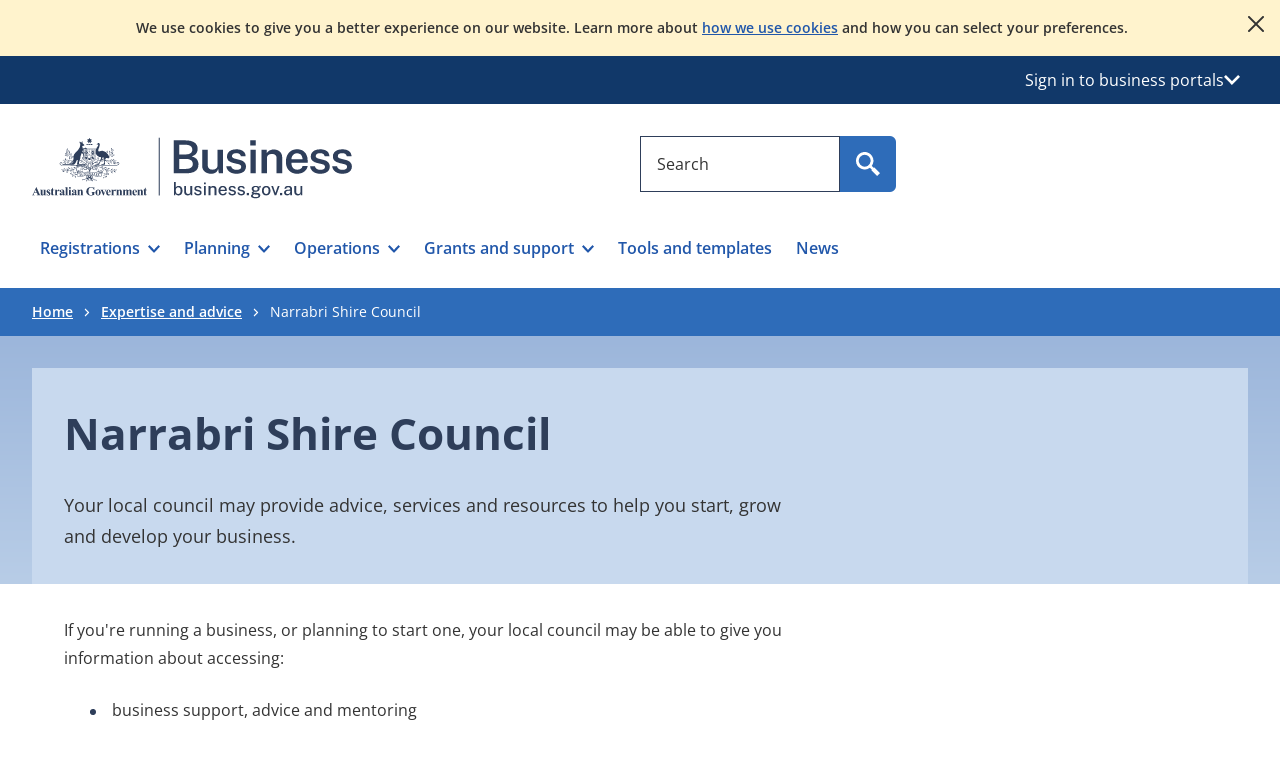

--- FILE ---
content_type: text/html; charset=utf-8
request_url: https://business.gov.au/expertise-and-advice/Narrabri-Shire-Council
body_size: 101162
content:


<!DOCTYPE html>
<html lang="en" xmlns="http://www.w3.org/1999/xhtml">
<head>

    <script type="application/ld+json">
  {
    "@context": "https://schema.org",
    "@type": "WebSite",
    "name": "business.gov.au",
    "alternateName": ["business.gov.au"],
    "url": "https://business.gov.au/"
  }
</script>
<!-- Google Tag Manager -->
    <script>
        (function (w, d, s, l, i) {
            w[l] = w[l] || []; w[l].push({
                'gtm.start':
                    new Date().getTime(), event: 'gtm.js'
            }); var f = d.getElementsByTagName(s)[0],
                j = d.createElement(s), dl = l != 'dataLayer' ? '&l=' + l : ''; j.async = true; j.src =
                    'https://www.googletagmanager.com/gtm.js?id=' + i + dl; f.parentNode.insertBefore(j, f);
        })(window, document, 'script', 'dataLayer', 'GTM-NXWKR8N');</script>
    <!-- End Google Tag Manager -->

        <script src="https://www.google.com/recaptcha/api.js?render=6LfH0ycqAAAAAF-UWOwPT__UVv40rflImqE8kk0F"></script>

    <meta charset="utf-8" />
    <meta name="viewport" content="width=device-width, initial-scale=1">

    
    
    <link rel="stylesheet" type="text/css" href="/content/client.min.css?bust_js_cache=20:18:38" />


        <title>Narrabri Shire Council | business.gov.au</title>
    <meta name="description" content="You don&#39;t have to do it alone - get advice from an expert." />
    <meta name="keywords" content="" />
        <link rel="canonical" href="https://business.gov.au/expertise-and-advice/narrabri-shire-council" />
        <meta property="og:title" content="Narrabri Shire Council | business.gov.au" />
        <meta property="og:site_name" content="business.gov.au" />
        <meta property="og:description" content="You don&#39;t have to do it alone - get advice from an expert." />
        <meta property="og:url" content="https://business.gov.au/advisors/narrabri-shire-council" />
        <meta property="og:type" content="website" />
        <meta property="og:image" content="" />
        <meta name="twitter:card" content="summary" />
        <meta name="twitter:site" content="business.gov.au" />
        <meta name="twitter:title" content="Narrabri Shire Council | business.gov.au" />
        <meta name="twitter:description" content="You don&#39;t have to do it alone - get advice from an expert." />
        <meta name="twitter:image" content="" />
        <meta name="dcterms.title" content="Narrabri Shire Council | business.gov.au" />
        <meta name="dcterms.identifier" content="https://business.gov.au/advisors/narrabri-shire-council" />
        <meta name="dcterms.creator" content="" />
        <meta name="dcterms.publisher" content="" />
        <meta name="dcterms.description" content="You don&#39;t have to do it alone - get advice from an expert." />
        <meta name="dcterms.rights" content="" />
        <meta name="dcterms.date" content="15 May 2025" />
        <meta name="dcterms.type" content="adviser" />
            <meta http-equiv="Content-Security-Policy" content="default-src 'self'  https://*.loop11.com https://*.hotjar.com https://connect.facebook.net https://apps.mypurecloud.com.au/genesys-bootstrap/genesys.min.js; script-src 'self' 'unsafe-inline'  'unsafe-eval'  https://www.googletagmanager.com/  https://tagmanager.google.com  https://s.ytimg.com  https://www.google-analytics.com/  https://www.gstatic.com/  https://www.google.com/  https://google-analytics.com/  https://static.hotjar.com  https://script.hotjar.com  https://player.vimeo.com/  https://www.youtube.com/ https://cdn.loop11.com https://employ.test.business.gov.au https://*.loop11.com https://connect.facebook.net https://facebook.com https://www.facebook.com https://maps.googleapis.com/  https://code.jquery.com/jquery-3.7.1.min.js  https://apps.mypurecloud.com.au/journey/messenger-plugins/offersHelper.min.js  https://apps.mypurecloud.com.au/genesys-bootstrap/plugins/genesysvendors.min.js  https://apps.mypurecloud.com.au/genesys-bootstrap/genesys.min.js ; style-src 'self'  'unsafe-inline'  https://fonts.googleapis.com/  https://cdn.loop11.com/ https://www.googletagmanager.com/; font-src 'self'  https://fonts.gstatic.com/; img-src 'self'  data: https://maps.googleapis.com/ https://maps.gstatic.com/ https://fonts.gstatic.com https://www.facebook.com https://www.googletagmanager.com/; media-src 'self' https://www.youtube.com/; connect-src 'self'  https://www.google-analytics.com  https://www.googletagmanager.com https://maps.googleapis.com/  https://www.google.com/ https://stats.g.doubleclick.net  https://vimeo.com/  https://video.google.com  https://vc.hotjar.io  https://in.hotjar.com  https://employ.test.business.gov.au https://*.hotjar.com  wss://*.hotjar.com  https://tenere.loop11.com  https://content.hotjar.io  https://surveystats.hotjar.io  https://ask.hotjar.io  https://www.loop11.com/  https://*.loop11.com  https://metrics.hotjar.io/  https://facebook.com https://www.facebook.com https://departmentofindustryscienceenergyandresourcesproduxlo9oz8e.org.coveo.com  https://departmentofindustryscienceenergyandresourcesproduxlo9oz8e.analytics.org.coveo.com  https://departmentofindustryscienceenergyandresourcesnonprt8jm5t36.org.coveo.com  https://departmentofindustryscienceenergyandresourcesnonprt8jm5t36.analytics.org.coveo.com  wss://webmessaging.mypurecloud.com.au/v1 https://api.mypurecloud.com.au/api/v2/webmessaging/messages  https://api-cdn.mypurecloud.com.au/webdeployments/v1/deployments/c2b85da8-feb3-4ca6-8fdb-bfee7a75ea49/domains.json  https://api-cdn.mypurecloud.com.au/webdeployments/v1/deployments/c2b85da8-feb3-4ca6-8fdb-bfee7a75ea49/config.json  https://api-cdn.mypurecloud.com.au/webdeployments/v1/deployments/c2b85da8-feb3-4ca6-8fdb-bfee7a75ea49/en-us.json ; frame-src 'self'  https://www.google.com  https://www.googletagmanager.com https://vars.hotjar.com  https://www.youtube.com https://employ.business.gov.au  https://player.vimeo.com  https://apps.mypurecloud.com.au/  https://apps.mypurecloud.com/; upgrade-insecure-requests;  report-to report-endpoint" />
        <link rel="icon" type="image/png" href="/-/media/site-images/favicon16.png?sc_lang=en&amp;hash=1D5848729651072DA03F11FC629A147F" sizes="16x16" />
        <link class="favicon-default" rel="icon" type="image/png" href="/-/media/site-images/favicon32.png?sc_lang=en&amp;hash=2AFB533861290421D9880CACEF25AC80" sizes="32x32" />
        <link rel="apple-touch-icon" sizes="72x72" href="/-/media/site-images/favicon72.png?sc_lang=en&amp;hash=2400A06A6C2FA51EDE00BC35D1DBC1C4" />
        <link rel="apple-touch-icon" sizes="114x114" href="/-/media/site-images/favicon114.png?sc_lang=en&amp;hash=489662C69EEF833B0C9055B32BD8E450" />
        <link rel="apple-touch-icon" sizes="144x144" href="/-/media/site-images/favicon144.png?sc_lang=en&amp;hash=FF46DA1222C8A835A50CBF68903B9AEB" />

    
    
    
</head>
<body class="">
    <!-- BEGIN DO NOT INDEX -->
     <!-- Google Tag Manager (noscript) -->
    <noscript>
        <iframe src="https://www.googletagmanager.com/ns.html?id=GTM-NXWKR8N" sandbox height="0" width="0" style="display:none;visibility:hidden" aria-hidden="true"></iframe>
    </noscript>
    <!-- End Google Tag Manager (noscript) -->


    <div class="skip-link">
        <a class="skip-main" href="#mainsection">skip to content</a>
        
        <a class="skip-main d-md-none" href="#nav-mobile-menu-btn">skip to navigate</a>
        <a class="skip-main d-none d-md-block" href="#navigation-bar">skip to navigate</a>
    </div>

    <input name="__RequestVerificationToken" type="hidden" value="IIHSYfvjjZl4Bg0eJbVCmhgM5T2Jjg7XBPyPW5FUFXJn5k61GXbFhfLw9z4KUS8L619YUPO6V60dJa1AhaWsFzbYRUa7YgUmZvHFTzI_sOI1" />

    <!-- END DO NOT INDEX -->
    

<div id="maincontent" class="maincontent">
    <div id="app" class="sitecore">
        <!-- BEGIN NOINDEX -->
        <header id="header">
            <!-- BEGIN NOINDEX -->
    <noscript>
        <div class="position-relative d-print-none bg-yellow-300 py-6">
            <div class="container-xxl">
                <div class="row">
                    <div class="d-flex justify-content-center align-items-start">
                        <div class="body-copy text-center fw-semibold reset-last lh-lg"><p>JavaScript is disabled in your browser. To view the website properly, please enable JavaScript in your browser settings and refresh the page.</p></div>
                    </div>
                </div>
            </div>
        </div>
    </noscript>
<!-- END NOINDEX -->

                <div id="toast-a1ed3898c2534520b5444672ead82b84" data-modal-type="cookieNotificationToast" class="toast toast-cookie position-relative bg-yellow-100 w-100 d-print-none py-6" data-bs-autohide="false" data-testid="toast-cookie">
        <div class="container-xxl">
            <div class="row">
                <div class="d-flex justify-content-center align-items-start">
                    <div class="body-copy text-center fw-semibold fs-14 reset-last pe-xxl-0 pe-6"><p>We use cookies to give you a better experience on our website. Learn more about <a href="/legal-notices/cookies">how we use cookies</a> and how you can select your preferences.</p></div>
                </div>
            </div>
        </div>
        <button type="button" class="button-affirmative icon-close icon-bg toast-close-button" data-bs-dismiss="toast" aria-label="Close" data-test-id="cookie-button" data-testid="cookie-button"></button>
    </div>

                    <div id="global-services" class="d-print-none bg-blue-bg-500 light-bg w-100" data-testid="global-services">
            <div class="container-xxl">
                
                <div class="row navbar">
                    <div class="d-flex">
                        <div class="position-relative flex-grow-1 ms-auto">
                            <button type="button" id="global-services-nav-btn" class="link-light d-flex gap-3 align-items-center fs-12 fs-md-16 bg-transparent border-0 px-3 py-5 ms-auto" data-bs-toggle="dropdown" data-bs-auto-close="outside" aria-expanded="false" data-testid="global-services-nav-btn">
                                <span>Sign in to business portals</span>
                                <span class="icon-16 icon-chevron-white icon-chevron-white-down icon-bg"></span>
                            </button>
                            <div id="global-services-dropdown" class="dropdown-menu body-copy position-absolute end-0 text-start bg-utility-blueblack-100 p-7 py-5 py-md-7" aria-labelledby="global-services-nav-btn" data-testid="global-services-dropdown">
                                                                    <ul class="list-unstyled bg-white reset-last p-5 p-md-6 m-0">
                                                <li class="border-1 border-bottom border-utility-blueblack-300 mb-5 mb-md-6">
                                                    <a href="https://portal.business.gov.au/" class="global-services-menu-item btn btn-tertiary" target="" data-test-id="global-services-menu-item" data-testid="global-services-menu-item">Business grants portal</a>
                                                    <p class="fs-14 fs-md-16 mt-3 mb-0">Apply for and manage a grant or program for your business.</p>
                                                </li>
                                                <li class="border-1 border-bottom border-utility-blueblack-300 mb-5 mb-md-6">
                                                    <a href="https://incentives.business.gov.au/" class="global-services-menu-item btn btn-tertiary" target="" data-test-id="global-services-menu-item" data-testid="global-services-menu-item">Research and Development Tax Incentive portal</a>
                                                    <p class="fs-14 fs-md-16 mt-3 mb-0">Manage your interactions with the R&D Tax Incentive program.</p>
                                                </li>
                                    </ul>
                            </div>
                        </div>
                    </div>
                </div>
            </div>
        </div>

            

    <div class="">
        <div id="navigation-wrapper" class="container-xxl py-md-8 pt-7 pb-0">
            <div class="row grid-container-mobile-nav">
                <div class="navigation-logo-container col-md-6 d-flex align-items-center">
                        <a id="navigation-logo-desktop" aria-label="Australian Government logo. Business, business.gov.au" href="/" class="d-md-block d-none">
                            <svg width="320" height="64" viewbox="0 0 317 60" fill="none" xmlns="http://www.w3.org/2000/svg">
<path d="M140.482 35.2806V2.60962H151.712C155.854 2.60962 158.953 3.34458 161.009 4.81316C163.065 6.28175 164.094 8.39409 164.094 11.1502C164.094 12.8226 163.665 14.2684 162.805 15.4889C161.947 16.708 160.434 17.7407 158.264 18.5843C159.589 18.9008 160.684 19.334 161.551 19.8839C162.417 20.4338 163.091 21.0588 163.573 21.7589C164.056 22.459 164.394 23.2087 164.59 24.0067C164.786 24.8047 164.884 25.6255 164.884 26.4691C164.884 29.4518 163.848 31.6661 161.778 33.1119C159.707 34.5577 156.501 35.2806 152.164 35.2806H140.482ZM145.973 16.5283H152.637C153.406 16.5283 154.152 16.4451 154.875 16.2788C155.597 16.1139 156.253 15.851 156.841 15.4889C157.428 15.1268 157.899 14.6453 158.253 14.0431C158.607 13.4409 158.784 12.71 158.784 11.8516C158.784 10.2087 158.162 8.98555 156.92 8.17951C155.677 7.3748 154.085 6.97111 152.141 6.97111H145.973V16.5283ZM145.973 30.8976H152.231C154.551 30.8976 156.31 30.4792 157.507 29.6436C158.705 28.8081 159.303 27.5983 159.303 26.0171C159.303 24.8731 159.009 23.9275 158.422 23.1819C157.835 22.4362 157.036 21.8823 156.027 21.5215C155.018 21.1594 153.889 20.9796 152.637 20.9796H145.973V30.8976Z" fill="#2E3E5A"></path>
<path d="M177.476 35.7325C176.332 35.7325 175.228 35.5636 174.166 35.2242C173.104 34.8849 172.151 34.3887 171.308 33.7329C170.464 33.077 169.794 32.2683 169.296 31.304C168.8 30.341 168.552 29.2185 168.552 27.9377V11.9187H174.064V27.306C174.064 28.5707 174.468 29.6101 175.272 30.4228C176.078 31.2369 177.295 31.6433 178.922 31.6433C180.398 31.6433 181.58 31.2557 182.469 30.4792C183.357 29.704 183.802 28.5854 183.802 27.1249V11.9187H189.27V35.2806H185.045L184.435 30.7166C184.148 31.9974 183.648 33.0033 182.932 33.7329C182.217 34.4638 181.38 34.9802 180.424 35.2806C179.468 35.5823 178.484 35.7325 177.476 35.7325Z" fill="#2E3E5A"></path>
<path d="M202.54 35.7326C200.913 35.7326 199.373 35.4724 197.919 34.9534C196.465 34.4344 195.246 33.6162 194.259 32.5017C193.272 31.3872 192.651 29.9481 192.395 28.1872H197.23C197.442 29.0442 197.813 29.7456 198.348 30.2875C198.884 30.8293 199.519 31.2249 200.258 31.4731C200.996 31.7225 201.748 31.8472 202.517 31.8472C203.918 31.8472 205.052 31.6058 205.918 31.123C206.783 30.6415 207.216 29.8958 207.216 28.8859C207.216 28.1483 206.975 27.5622 206.493 27.125C206.012 26.6878 205.243 26.3565 204.189 26.1312L199.738 25.1132C197.765 24.6773 196.18 23.9544 194.982 22.9445C193.784 21.936 193.178 20.513 193.164 18.6743C193.149 17.2888 193.495 16.0536 194.203 14.9699C194.91 13.8849 195.965 13.0293 197.365 12.4043C198.767 11.7793 200.498 11.4668 202.562 11.4668C205.289 11.4668 207.472 12.073 209.114 13.2854C210.756 14.4992 211.601 16.2266 211.645 18.4717H206.968C206.802 17.4618 206.328 16.6746 205.545 16.1099C204.762 15.5453 203.744 15.2623 202.495 15.2623C201.198 15.2623 200.136 15.5118 199.309 16.008C198.48 16.5056 198.065 17.266 198.065 18.2907C198.065 18.9988 198.383 19.5554 199.015 19.9631C199.648 20.3695 200.598 20.7155 201.862 21.0012L206.064 22.0191C207.27 22.3196 208.256 22.7273 209.024 23.2383C209.793 23.7506 210.395 24.3112 210.832 24.9214C211.268 25.5317 211.574 26.1567 211.747 26.7964C211.92 27.4375 212.007 28.0289 212.007 28.5708C212.007 30.0769 211.618 31.3604 210.843 32.4226C210.066 33.4848 208.971 34.3016 207.556 34.8743C206.139 35.4456 204.467 35.7326 202.54 35.7326Z" fill="#2E3E5A"></path>
<path d="M221.71 7.82949H216.265V2.63245H221.71V7.82949ZM221.642 35.2806H216.355V11.9187H221.642V35.2806Z" fill="#2E3E5A"></path>
<path d="M227.256 35.2806V11.9187H232.633V15.2623C232.995 14.6601 233.489 14.0807 234.114 13.5228C234.739 12.9662 235.51 12.5142 236.43 12.1669C237.349 11.8208 238.424 11.6478 239.661 11.6478C241.107 11.6478 242.451 11.9335 243.694 12.5062C244.936 13.0789 245.938 13.9748 246.698 15.1952C247.458 16.4144 247.839 17.9889 247.839 19.9175V35.2806H242.327V20.572C242.327 19.0363 241.905 17.895 241.061 17.1493C240.217 16.4036 239.155 16.0308 237.876 16.0308C237.001 16.0308 236.174 16.177 235.391 16.4707C234.607 16.7657 233.97 17.2097 233.481 17.8038C232.991 18.3993 232.746 19.141 232.746 20.0302V35.2806H227.256Z" fill="#2E3E5A"></path>
<path d="M257.005 24.8651C256.99 26.1902 257.2 27.365 257.638 28.3897C258.075 29.4144 258.721 30.2164 259.581 30.7958C260.439 31.3765 261.501 31.6662 262.766 31.6662C264.062 31.6662 265.187 31.3765 266.145 30.7958C267.101 30.2164 267.737 29.3312 268.053 28.1416H273.091C272.82 29.7671 272.172 31.1458 271.149 32.2751C270.124 33.4057 268.885 34.264 267.432 34.8515C265.978 35.4389 264.468 35.7326 262.902 35.7326C260.642 35.7326 258.658 35.2552 256.948 34.2976C255.238 33.3413 253.905 31.9747 252.949 30.1976C251.993 28.4192 251.515 26.3028 251.515 23.8485C251.515 21.4532 251.951 19.3261 252.824 17.4659C253.699 15.6057 254.959 14.1411 256.609 13.0708C258.259 12.0019 260.243 11.4668 262.562 11.4668C264.867 11.4668 266.806 11.9563 268.38 12.9354C269.955 13.9144 271.145 15.2811 271.951 17.0367C272.755 18.7909 273.159 20.8429 273.159 23.1927V24.8651H257.005ZM257.005 21.4532H267.963C267.963 20.3239 267.766 19.3033 267.374 18.3913C266.983 17.4806 266.385 16.7577 265.579 16.2226C264.773 15.6888 263.76 15.4206 262.54 15.4206C261.335 15.4206 260.319 15.7143 259.49 16.3017C258.661 16.8892 258.036 17.6469 257.615 18.5723C257.192 19.4991 256.99 20.4594 257.005 21.4532Z" fill="#2E3E5A"></path>
<path d="M285.547 35.7326C283.921 35.7326 282.381 35.4724 280.927 34.9534C279.473 34.4344 278.254 33.6162 277.267 32.5017C276.28 31.3872 275.659 29.9481 275.403 28.1872H280.238C280.45 29.0442 280.821 29.7456 281.356 30.2875C281.891 30.8293 282.527 31.2249 283.266 31.4731C284.004 31.7225 284.756 31.8472 285.525 31.8472C286.926 31.8472 288.059 31.6058 288.926 31.123C289.791 30.6415 290.224 29.8958 290.224 28.8859C290.224 28.1483 289.983 27.5622 289.501 27.125C289.02 26.6878 288.251 26.3565 287.197 26.1312L282.746 25.1132C280.773 24.6773 279.188 23.9544 277.99 22.9445C276.792 21.936 276.186 20.513 276.171 18.6743C276.157 17.2888 276.503 16.0536 277.211 14.9699C277.918 13.8849 278.973 13.0293 280.373 12.4043C281.775 11.7793 283.506 11.4668 285.57 11.4668C288.297 11.4668 290.48 12.073 292.122 13.2854C293.763 14.4992 294.608 16.2266 294.653 18.4717H289.976C289.81 17.4618 289.336 16.6746 288.553 16.1099C287.77 15.5453 286.752 15.2623 285.503 15.2623C284.206 15.2623 283.144 15.5118 282.317 16.008C281.488 16.5056 281.073 17.266 281.073 18.2907C281.073 18.9988 281.391 19.5554 282.023 19.9631C282.656 20.3695 283.605 20.7155 284.87 21.0012L289.072 22.0191C290.278 22.3196 291.264 22.7273 292.032 23.2383C292.801 23.7506 293.403 24.3112 293.84 24.9214C294.276 25.5317 294.582 26.1567 294.755 26.7964C294.928 27.4375 295.015 28.0289 295.015 28.5708C295.015 30.0769 294.626 31.3604 293.851 32.4226C293.074 33.4848 291.978 34.3016 290.563 34.8743C289.147 35.4456 287.475 35.7326 285.547 35.7326Z" fill="#2E3E5A"></path>
<path d="M307.43 35.7326C305.803 35.7326 304.264 35.4724 302.81 34.9534C301.356 34.4344 300.137 33.6162 299.15 32.5017C298.163 31.3872 297.542 29.9481 297.286 28.1872H302.121C302.332 29.0442 302.704 29.7456 303.239 30.2875C303.774 30.8293 304.41 31.2249 305.149 31.4731C305.887 31.7225 306.639 31.8472 307.407 31.8472C308.809 31.8472 309.942 31.6058 310.809 31.123C311.674 30.6415 312.107 29.8958 312.107 28.8859C312.107 28.1483 311.866 27.5622 311.384 27.125C310.903 26.6878 310.134 26.3565 309.08 26.1312L304.629 25.1132C302.656 24.6773 301.07 23.9544 299.873 22.9445C298.675 21.936 298.069 20.513 298.054 18.6743C298.039 17.2888 298.385 16.0536 299.094 14.9699C299.8 13.8849 300.856 13.0293 302.256 12.4043C303.658 11.7793 305.389 11.4668 307.453 11.4668C310.18 11.4668 312.363 12.073 314.005 13.2854C315.646 14.4992 316.491 16.2266 316.535 18.4717H311.859C311.693 17.4618 311.219 16.6746 310.436 16.1099C309.653 15.5453 308.635 15.2623 307.386 15.2623C306.089 15.2623 305.027 15.5118 304.199 16.008C303.371 16.5056 302.956 17.266 302.956 18.2907C302.956 18.9988 303.274 19.5554 303.906 19.9631C304.539 20.3695 305.488 20.7155 306.753 21.0012L310.955 22.0191C312.161 22.3196 313.146 22.7273 313.915 23.2383C314.683 23.7506 315.286 24.3112 315.723 24.9214C316.159 25.5317 316.464 26.1567 316.637 26.7964C316.81 27.4375 316.898 28.0289 316.898 28.5708C316.898 30.0769 316.509 31.3604 315.733 32.4226C314.957 33.4848 313.861 34.3016 312.446 34.8743C311.03 35.4456 309.358 35.7326 307.43 35.7326Z" fill="#2E3E5A"></path>
<path d="M145.205 57.1645C144.694 57.1645 144.259 57.0974 143.901 56.9619C143.543 56.8278 143.248 56.6535 143.016 56.4416C142.784 56.231 142.603 56.0084 142.47 55.7737C142.339 55.5376 142.237 55.3217 142.166 55.1219L141.963 56.9888H140.545V43.903H142.447V49.265C142.53 49.1067 142.651 48.9364 142.813 48.7553C142.974 48.5729 143.177 48.4026 143.421 48.2443C143.665 48.0861 143.948 47.9573 144.271 47.8567C144.593 47.7561 144.958 47.7079 145.363 47.7079C146.496 47.7079 147.395 48.1062 148.061 48.9042C148.728 49.7035 149.062 50.865 149.062 52.3912C149.062 53.3542 148.917 54.1924 148.63 54.9059C148.342 55.6194 147.912 56.1733 147.34 56.5703C146.767 56.966 146.055 57.1645 145.205 57.1645ZM144.834 55.7468C145.527 55.7468 146.091 55.4773 146.53 54.9368C146.967 54.3963 147.186 53.5272 147.186 52.3309C147.186 51.2968 146.982 50.5069 146.574 49.961C146.166 49.4152 145.576 49.1429 144.808 49.1429C144.256 49.1429 143.807 49.2636 143.46 49.5077C143.114 49.7518 142.86 50.1112 142.699 50.586C142.537 51.0621 142.454 51.6429 142.447 52.3309C142.447 53.5446 142.636 54.4191 143.012 54.9502C143.387 55.4813 143.995 55.7468 144.834 55.7468Z" fill="#2E3E5A"></path>
<path d="M154.274 57.1645C153.815 57.1577 153.378 57.0907 152.962 56.9619C152.545 56.8332 152.173 56.6387 151.847 56.3812C151.522 56.1224 151.264 55.8018 151.072 55.4209C150.882 55.04 150.787 54.5961 150.787 54.0905V47.8822H152.68V53.888C152.68 54.4352 152.851 54.8777 153.191 55.2184C153.531 55.5591 154.046 55.7294 154.731 55.7294C155.355 55.7294 155.852 55.5658 156.229 55.2399C156.605 54.9153 156.792 54.4378 156.792 53.8088V47.8822H158.669V56.9888H157.205L156.995 55.2265C156.889 55.7026 156.7 56.0821 156.426 56.3678C156.154 56.6521 155.831 56.8587 155.458 56.9834C155.085 57.1095 154.691 57.1698 154.274 57.1645Z" fill="#2E3E5A"></path>
<path d="M164.428 57.1645C163.793 57.1645 163.199 57.0639 162.645 56.8654C162.09 56.6656 161.626 56.3517 161.253 55.9226C160.88 55.4947 160.647 54.9448 160.553 54.2756H162.235C162.312 54.623 162.456 54.9086 162.671 55.1353C162.886 55.3606 163.143 55.5283 163.446 55.6369C163.748 55.7455 164.072 55.7992 164.418 55.7992C164.995 55.7992 165.459 55.6946 165.815 55.4867C166.17 55.2788 166.347 54.9569 166.347 54.5224C166.347 54.2112 166.252 53.9618 166.061 53.774C165.87 53.5862 165.569 53.4481 165.159 53.3609L163.344 52.9291C162.593 52.752 161.992 52.4731 161.539 52.0882C161.087 51.7032 160.858 51.1654 160.852 50.472C160.852 49.9383 160.986 49.4621 161.253 49.045C161.52 48.6293 161.919 48.3007 162.447 48.0633C162.975 47.8259 163.633 47.7079 164.418 47.7079C165.446 47.7079 166.271 47.9359 166.893 48.3946C167.515 48.8519 167.838 49.5158 167.861 50.3835H166.233C166.174 49.9678 165.985 49.6405 165.666 49.4018C165.345 49.1644 164.924 49.045 164.401 49.045C163.861 49.045 163.418 49.1523 163.072 49.3669C162.725 49.5815 162.552 49.9088 162.552 50.3487C162.552 50.6477 162.679 50.8851 162.931 51.0581C163.183 51.2311 163.561 51.3733 164.067 51.4846L165.792 51.9165C166.238 52.0332 166.606 52.1874 166.893 52.3792C167.181 52.5696 167.407 52.7789 167.572 53.0082C167.735 53.2362 167.852 53.4749 167.919 53.7217C167.986 53.9685 168.021 54.1992 168.021 54.4178C168.021 54.9931 167.875 55.484 167.585 55.8917C167.294 56.2994 166.88 56.6146 166.343 56.8346C165.805 57.0545 165.168 57.1645 164.428 57.1645Z" fill="#2E3E5A"></path>
<path d="M172.185 46.1227H170.291V44.2638H172.185V46.1227ZM172.15 56.9888H170.335V47.8836H172.15V56.9888Z" fill="#2E3E5A"></path>
<path d="M174.958 56.9887V47.8835H176.799V49.1952C176.945 48.9498 177.143 48.7177 177.393 48.5005C177.642 48.2832 177.951 48.1075 178.318 47.972C178.684 47.8366 179.108 47.7695 179.59 47.7695C180.16 47.7695 180.687 47.8822 181.171 48.1075C181.655 48.3342 182.044 48.6869 182.338 49.1657C182.631 49.6431 182.778 50.2614 182.778 51.0192V56.9887H180.893V51.2217C180.893 50.5699 180.719 50.0857 180.369 49.7679C180.02 49.4514 179.569 49.2918 179.018 49.2918C178.648 49.2918 178.295 49.3548 177.96 49.4768C177.626 49.6016 177.357 49.788 177.151 50.0374C176.945 50.2856 176.843 50.5994 176.843 50.9749V56.9887H174.958Z" fill="#2E3E5A"></path>
<path d="M186.625 52.8768C186.625 53.4226 186.714 53.9108 186.893 54.3427C187.073 54.7745 187.344 55.1152 187.707 55.3646C188.072 55.6141 188.524 55.7388 189.065 55.7388C189.604 55.7388 190.072 55.6154 190.469 55.3687C190.865 55.1219 191.125 54.7557 191.248 54.2676H192.992C192.886 54.8899 192.638 55.4183 192.247 55.8528C191.857 56.2874 191.385 56.6146 190.834 56.8346C190.283 57.0545 189.705 57.1645 189.1 57.1645C188.236 57.1645 187.475 56.9781 186.818 56.6052C186.161 56.2337 185.649 55.6999 185.283 55.0079C184.915 54.3145 184.731 53.4897 184.731 52.5334C184.731 51.5879 184.899 50.7523 185.233 50.0281C185.568 49.3025 186.052 48.7352 186.687 48.3235C187.32 47.9131 188.083 47.7079 188.976 47.7079C189.856 47.7079 190.598 47.8957 191.2 48.2712C191.801 48.6467 192.258 49.1738 192.569 49.8524C192.88 50.5297 193.036 51.3304 193.036 52.2518V52.8768H186.625ZM186.625 51.6523H191.239C191.239 51.1762 191.157 50.7443 190.992 50.354C190.828 49.9637 190.578 49.6553 190.24 49.4286C189.902 49.2033 189.478 49.0893 188.968 49.0893C188.445 49.0893 188.011 49.2167 187.665 49.4688C187.317 49.721 187.058 50.0442 186.885 50.4372C186.712 50.8301 186.625 51.2352 186.625 51.6523Z" fill="#2E3E5A"></path>
<path d="M198.425 57.1645C197.791 57.1645 197.196 57.0639 196.643 56.8654C196.087 56.6656 195.623 56.3517 195.25 55.9226C194.878 55.4947 194.644 54.9448 194.55 54.2756H196.232C196.309 54.623 196.453 54.9086 196.668 55.1353C196.883 55.3606 197.14 55.5283 197.443 55.6369C197.745 55.7455 198.07 55.7992 198.416 55.7992C198.992 55.7992 199.456 55.6946 199.812 55.4867C200.167 55.2788 200.344 54.9569 200.344 54.5224C200.344 54.2112 200.249 53.9618 200.059 53.774C199.867 53.5862 199.566 53.4481 199.156 53.3609L197.341 52.9291C196.59 52.752 195.989 52.4731 195.536 52.0882C195.084 51.7032 194.855 51.1654 194.849 50.472C194.849 49.9383 194.983 49.4621 195.25 49.045C195.517 48.6293 195.916 48.3007 196.444 48.0633C196.972 47.8259 197.63 47.7079 198.416 47.7079C199.443 47.7079 200.268 47.9359 200.89 48.3946C201.512 48.8519 201.836 49.5158 201.858 50.3835H200.23C200.171 49.9678 199.982 49.6405 199.663 49.4018C199.342 49.1644 198.921 49.045 198.398 49.045C197.858 49.045 197.415 49.1523 197.069 49.3669C196.722 49.5815 196.549 49.9088 196.549 50.3487C196.549 50.6477 196.676 50.8851 196.928 51.0581C197.18 51.2311 197.559 51.3733 198.064 51.4846L199.789 51.9165C200.236 52.0332 200.603 52.1874 200.89 52.3792C201.178 52.5696 201.404 52.7789 201.569 53.0082C201.732 53.2362 201.849 53.4749 201.916 53.7217C201.983 53.9685 202.018 54.1992 202.018 54.4178C202.018 54.9931 201.872 55.484 201.582 55.8917C201.291 56.2994 200.877 56.6146 200.34 56.8346C199.802 57.0545 199.165 57.1645 198.425 57.1645Z" fill="#2E3E5A"></path>
<path d="M207.355 57.1645C206.72 57.1645 206.126 57.0639 205.572 56.8654C205.017 56.6656 204.553 56.3517 204.18 55.9226C203.807 55.4947 203.574 54.9448 203.48 54.2756H205.162C205.238 54.623 205.383 54.9086 205.598 55.1353C205.812 55.3606 206.07 55.5283 206.373 55.6369C206.675 55.7455 206.999 55.7992 207.345 55.7992C207.922 55.7992 208.386 55.6946 208.741 55.4867C209.097 55.2788 209.274 54.9569 209.274 54.5224C209.274 54.2112 209.179 53.9618 208.988 53.774C208.796 53.5862 208.496 53.4481 208.086 53.3609L206.271 52.9291C205.52 52.752 204.919 52.4731 204.466 52.0882C204.014 51.7032 203.784 51.1654 203.779 50.472C203.779 49.9383 203.913 49.4621 204.18 49.045C204.447 48.6293 204.845 48.3007 205.374 48.0633C205.902 47.8259 206.559 47.7079 207.345 47.7079C208.373 47.7079 209.197 47.9359 209.82 48.3946C210.442 48.8519 210.765 49.5158 210.788 50.3835H209.16C209.101 49.9678 208.912 49.6405 208.593 49.4018C208.272 49.1644 207.851 49.045 207.328 49.045C206.787 49.045 206.345 49.1523 205.999 49.3669C205.651 49.5815 205.478 49.9088 205.478 50.3487C205.478 50.6477 205.606 50.8851 205.858 51.0581C206.11 51.2311 206.488 51.3733 206.994 51.4846L208.719 51.9165C209.165 52.0332 209.533 52.1874 209.82 52.3792C210.108 52.5696 210.333 52.7789 210.498 53.0082C210.662 53.2362 210.779 53.4749 210.846 53.7217C210.913 53.9685 210.948 54.1992 210.948 54.4178C210.948 54.9931 210.801 55.484 210.512 55.8917C210.221 56.2994 209.806 56.6146 209.27 56.8346C208.732 57.0545 208.095 57.1645 207.355 57.1645Z" fill="#2E3E5A"></path>
<rect x="212.753" y="54.7172" width="2.17537" height="2.27194" fill="#2E3E5A"></rect>
<path d="M221.567 59.9997C220.088 59.9997 218.942 59.7919 218.132 59.3788C217.322 58.9644 216.917 58.3877 216.917 57.6487C216.917 57.3255 216.995 57.0505 217.15 56.8252C217.306 56.5985 217.491 56.4121 217.706 56.2659C217.92 56.1197 218.117 56.0031 218.3 55.9186C218.482 55.8327 218.599 55.7724 218.651 55.7375C218.552 55.6785 218.424 55.6047 218.269 55.5135C218.113 55.4223 217.974 55.2989 217.85 55.1434C217.727 54.9878 217.665 54.7839 217.665 54.5318C217.665 54.2381 217.805 53.9658 218.084 53.7164C218.363 53.4682 218.781 53.2832 219.339 53.1665C218.787 52.8956 218.359 52.5321 218.058 52.0748C217.755 51.6161 217.604 51.1292 217.604 50.6129C217.604 50.0201 217.771 49.5078 218.107 49.0759C218.441 48.6441 218.911 48.3141 219.519 48.0861C220.126 47.8568 220.841 47.7428 221.663 47.7428C222.263 47.7428 222.764 47.8098 223.168 47.944C223.575 48.0794 223.946 48.2672 224.287 48.5086C224.399 48.467 224.558 48.404 224.763 48.3195C224.968 48.2337 225.196 48.1411 225.445 48.0419C225.695 47.9413 225.932 47.8447 226.159 47.7508C226.384 47.6569 226.568 47.5805 226.709 47.5228L226.701 49.1604L225.116 49.4501C225.197 49.6271 225.263 49.8203 225.314 50.0308C225.362 50.2427 225.388 50.4372 225.388 50.6129C225.388 51.1413 225.244 51.6268 224.956 52.0694C224.669 52.5133 224.237 52.8674 223.663 53.1316C223.088 53.3958 222.368 53.5273 221.505 53.5273C221.422 53.5273 221.317 53.5259 221.187 53.5232C221.059 53.5205 220.95 53.5125 220.863 53.5004C220.316 53.5179 219.94 53.5822 219.735 53.6909C219.53 53.7982 219.426 53.9175 219.426 54.0476C219.426 54.2113 219.559 54.3239 219.823 54.3816C220.088 54.4406 220.522 54.4902 221.127 54.5318C221.343 54.5492 221.62 54.5667 221.958 54.5841C222.295 54.6015 222.671 54.6243 223.081 54.6538C224.079 54.7129 224.841 54.9636 225.366 55.4036C225.892 55.8435 226.154 56.4282 226.154 57.1551C226.154 57.9893 225.775 58.672 225.018 59.2031C224.261 59.7342 223.111 59.9997 221.567 59.9997ZM221.893 58.8463C222.696 58.8463 223.302 58.731 223.711 58.499C224.119 58.2656 224.323 57.9209 224.323 57.4636C224.323 57.1229 224.19 56.844 223.926 56.6267C223.663 56.4108 223.269 56.2834 222.747 56.2485L220.316 56.0889C220.075 56.0782 219.837 56.1305 219.598 56.2485C219.361 56.3652 219.165 56.5288 219.009 56.7367C218.854 56.9446 218.776 57.1766 218.776 57.4287C218.776 57.8861 219.029 58.2361 219.536 58.4802C220.045 58.7243 220.829 58.8463 221.893 58.8463ZM221.557 52.3738C222.168 52.3738 222.66 52.225 223.033 51.9299C223.406 51.6322 223.592 51.2057 223.592 50.6478C223.592 50.0724 223.406 49.6285 223.033 49.3133C222.66 49.0008 222.168 48.8425 221.557 48.8425C220.942 48.8425 220.444 49.0008 220.065 49.3187C219.687 49.6352 219.497 50.0791 219.497 50.6478C219.497 51.1883 219.677 51.6107 220.039 51.9152C220.4 52.221 220.906 52.3738 221.557 52.3738Z" fill="#2E3E5A"></path>
<path d="M232.019 57.1645C231.167 57.1645 230.424 56.9807 229.787 56.6146C229.15 56.2471 228.656 55.7133 228.308 55.0159C227.959 54.3172 227.783 53.4709 227.783 52.4798C227.783 51.5222 227.949 50.6866 228.281 49.9704C228.612 49.2529 229.096 48.6977 229.729 48.3007C230.364 47.905 231.129 47.7065 232.028 47.7065C232.885 47.7065 233.628 47.893 234.256 48.2658C234.885 48.6387 235.372 49.1818 235.718 49.894C236.064 50.6088 236.238 51.4699 236.238 52.4798C236.238 53.4012 236.074 54.2139 235.748 54.918C235.423 55.6235 234.946 56.1734 234.321 56.569C233.696 56.966 232.929 57.1645 232.019 57.1645ZM232.028 55.7107C232.544 55.7107 232.978 55.5752 233.326 55.3016C233.676 55.0293 233.939 54.6444 234.115 54.1482C234.291 53.652 234.379 53.0779 234.379 52.4261C234.379 51.8213 234.301 51.2714 234.146 50.7751C233.99 50.2803 233.739 49.8846 233.392 49.5909C233.046 49.2972 232.591 49.151 232.028 49.151C231.5 49.151 231.06 49.2838 230.707 49.552C230.354 49.8189 230.089 50.1971 229.91 50.688C229.731 51.1775 229.642 51.7582 229.642 52.4261C229.642 53.0203 229.72 53.5648 229.879 54.0637C230.038 54.5639 230.293 54.9623 230.645 55.2627C230.998 55.5618 231.458 55.7107 232.028 55.7107Z" fill="#2E3E5A"></path>
<path d="M245.271 47.8829L241.96 56.9881H240.367L237.047 47.8829H238.79L241.098 54.6022H241.221L243.528 47.8829H245.271Z" fill="#2E3E5A"></path>
<rect x="245.685" y="54.7172" width="2.17537" height="2.27194" fill="#2E3E5A"></rect>
<path d="M252.756 57.1645C252.168 57.1645 251.648 57.0599 251.193 56.848C250.737 56.6361 250.38 56.3316 250.123 55.9319C249.864 55.5323 249.735 55.0508 249.735 54.4875C249.735 53.4789 250.093 52.7239 250.81 52.225C251.526 51.726 252.668 51.4618 254.235 51.4323L255.732 51.3881V50.7282C255.732 50.2051 255.576 49.7947 255.265 49.4957C254.954 49.1952 254.475 49.0491 253.83 49.0544C253.343 49.0544 252.91 49.1657 252.532 49.3897C252.152 49.6124 251.904 49.9798 251.787 50.4895H250.15C250.185 49.8846 250.359 49.3763 250.673 48.9619C250.988 48.5488 251.42 48.2363 251.972 48.0244C252.524 47.8138 253.173 47.7079 253.918 47.7079C254.746 47.7079 255.427 47.8205 255.961 48.0472C256.495 48.2725 256.893 48.6024 257.155 49.037C257.415 49.4715 257.546 49.9999 257.546 50.6222V56.9888H255.953L255.803 55.315C255.462 56.0138 255.032 56.4979 254.513 56.7635C253.992 57.0317 253.407 57.1645 252.756 57.1645ZM253.346 55.8528C253.633 55.8528 253.918 55.8019 254.2 55.6986C254.482 55.5967 254.738 55.4545 254.966 55.2761C255.194 55.0977 255.379 54.8966 255.516 54.6726C255.654 54.45 255.726 54.2206 255.732 53.9859V52.4798L254.499 52.5066C253.872 52.512 253.339 52.5763 252.902 52.7011C252.463 52.8231 252.129 53.0149 251.897 53.2724C251.665 53.5313 251.55 53.8746 251.55 54.3038C251.55 54.7906 251.719 55.1702 252.06 55.4438C252.4 55.716 252.829 55.8528 253.346 55.8528Z" fill="#2E3E5A"></path>
<path d="M263.393 57.1645C262.934 57.1577 262.497 57.0907 262.081 56.9619C261.664 56.8332 261.293 56.6387 260.967 56.3812C260.641 56.1224 260.383 55.8018 260.193 55.4209C260.001 55.04 259.906 54.5961 259.906 54.0905V47.8822H261.799V53.888C261.799 54.4352 261.97 54.8777 262.31 55.2184C262.65 55.5591 263.165 55.7294 263.85 55.7294C264.474 55.7294 264.971 55.5658 265.348 55.2399C265.724 54.9153 265.912 54.4378 265.912 53.8088V47.8822H267.788V56.9888H266.325L266.114 55.2265C266.008 55.7026 265.819 56.0821 265.545 56.3678C265.273 56.6521 264.95 56.8587 264.577 56.9834C264.204 57.1095 263.81 57.1698 263.393 57.1645Z" fill="#2E3E5A"></path>
<path d="M4.92881 54.7798H2.1043L1.76766 55.5591C1.65769 55.8179 1.6027 56.0325 1.6027 56.2028C1.6027 56.4255 1.6939 56.5891 1.87496 56.6964C1.97957 56.7594 2.24378 56.805 2.66088 56.8359V57.0531H0V56.8359C0.28567 56.7943 0.521716 56.6763 0.706798 56.4831C0.891879 56.2887 1.11988 55.8863 1.39079 55.2761L4.25017 48.8961H4.36283L7.24501 55.4518C7.51995 56.0741 7.74795 56.4657 7.92364 56.6253C8.05776 56.746 8.24552 56.8211 8.48962 56.8359V57.0531H4.62168V56.8359H4.78128C5.09109 56.8359 5.3097 56.7943 5.43711 56.7084C5.52026 56.6441 5.56452 56.5542 5.56452 56.4375C5.56452 56.3638 5.55245 56.2927 5.52965 56.2203C5.52026 56.184 5.46393 56.0365 5.35262 55.7763L4.92881 54.7798ZM4.72763 54.344L3.53667 51.5905L2.3095 54.344H4.72763Z" fill="#2E3E5A"></path>
<path d="M13.3914 51.5464V55.8596C13.3914 56.2821 13.4303 56.5449 13.5081 56.6522C13.5872 56.7501 13.7455 56.8172 13.9842 56.8454V57.0546H11.7404V56.3223C11.4762 56.6375 11.2134 56.8655 10.9492 57.013C10.6863 57.1498 10.3912 57.2222 10.0653 57.2222C9.75283 57.2222 9.47789 57.1283 9.23379 56.9419C8.99372 56.7461 8.83144 56.5235 8.74963 56.2687C8.66782 56.0125 8.62624 55.5632 8.62624 54.9315V52.7427C8.62624 52.3243 8.58735 52.0654 8.50956 51.9635C8.43445 51.8602 8.2762 51.7932 8.03076 51.7623V51.5464H10.2786V55.3124C10.2786 55.704 10.2947 55.9588 10.3309 56.0688C10.3698 56.1855 10.4288 56.274 10.5079 56.3344C10.5897 56.3907 10.6849 56.4229 10.7896 56.4229C10.9317 56.4229 11.0605 56.3827 11.1745 56.3075C11.33 56.207 11.5205 56.0004 11.7404 55.6893V52.7427C11.7404 52.3243 11.7002 52.0654 11.6224 51.9635C11.5473 51.8602 11.3864 51.7932 11.1436 51.7623V51.5464H13.3914Z" fill="#2E3E5A"></path>
<path d="M17.8458 51.3894L17.9343 53.2697H17.7331C17.493 52.7131 17.2436 52.3309 16.9834 52.1284C16.7286 51.9232 16.4738 51.8186 16.2176 51.8186C16.0567 51.8186 15.9199 51.8749 15.8059 51.9862C15.6905 52.0922 15.6342 52.2155 15.6342 52.355C15.6342 52.4637 15.6731 52.5643 15.7522 52.6635C15.8783 52.8231 16.2283 53.1021 16.8077 53.4964C17.3858 53.884 17.7626 54.2152 17.945 54.4902C18.1301 54.7624 18.2226 55.0682 18.2226 55.4049C18.2226 55.7106 18.1462 56.0124 17.992 56.3075C17.8404 56.6012 17.6231 56.8292 17.3442 56.9848C17.0639 57.1403 16.7567 57.2221 16.4188 57.2221C16.1546 57.2221 15.8032 57.139 15.3606 56.974C15.2452 56.9298 15.1648 56.907 15.1219 56.907C14.9918 56.907 14.8831 57.0089 14.7973 57.2034H14.6015L14.5089 55.2225H14.7088C14.8858 55.7428 15.1272 56.1318 15.433 56.3906C15.7442 56.6508 16.0365 56.7809 16.3128 56.7809C16.5019 56.7809 16.6535 56.7219 16.7728 56.6079C16.8922 56.4885 16.9552 56.3504 16.9552 56.1841C16.9552 55.995 16.8962 55.8314 16.7769 55.6932C16.6602 55.5564 16.396 55.3472 15.9869 55.0682C15.3874 54.6525 14.9971 54.3359 14.8201 54.1133C14.5599 53.7928 14.4312 53.4374 14.4312 53.0484C14.4312 52.6233 14.5773 52.2383 14.867 51.899C15.1634 51.5517 15.5872 51.376 16.1411 51.376C16.4402 51.376 16.7286 51.4511 17.0089 51.5973C17.1148 51.6563 17.202 51.6818 17.2677 51.6818C17.3388 51.6818 17.3951 51.6724 17.4394 51.6455C17.481 51.6147 17.5494 51.5275 17.6459 51.3894H17.8458Z" fill="#2E3E5A"></path>
<path d="M20.7626 49.5278V51.5463H22.0715V52.1284H20.7626V55.5296C20.7626 55.8501 20.776 56.0553 20.8055 56.1479C20.835 56.2404 20.8886 56.3142 20.9637 56.3718C21.0375 56.4282 21.1086 56.4563 21.1689 56.4563C21.4251 56.4563 21.6665 56.2605 21.8945 55.8716L22.0715 56.0043C21.7537 56.7567 21.236 57.1336 20.5211 57.1336C20.1724 57.1336 19.8734 57.0384 19.6319 56.8453C19.3919 56.6481 19.2376 56.4308 19.1692 56.1894C19.133 56.0553 19.1129 55.6932 19.1129 55.1058V52.1284H18.394V51.9191C18.8876 51.5718 19.3087 51.2043 19.6547 50.8194C20.0048 50.4345 20.3092 50.0053 20.5694 49.5278H20.7626Z" fill="#2E3E5A"></path>
<path d="M24.7646 51.5463V52.7923C25.1308 52.2263 25.4513 51.8481 25.7263 51.6643C26.0012 51.4725 26.2668 51.376 26.5229 51.376C26.7415 51.376 26.9186 51.4497 27.0473 51.5852C27.1801 51.7207 27.2472 51.9098 27.2472 52.1565C27.2472 52.4207 27.1828 52.6259 27.0527 52.7695C26.9293 52.9156 26.7724 52.9894 26.5913 52.9894C26.3834 52.9894 26.2037 52.925 26.0495 52.7869C25.8953 52.6541 25.8054 52.579 25.7799 52.5656C25.7383 52.5401 25.6941 52.5294 25.6445 52.5294C25.5291 52.5294 25.4205 52.571 25.3185 52.6581C25.1576 52.7923 25.0342 52.98 24.9524 53.2295C24.8277 53.6144 24.7646 54.0315 24.7646 54.4915V55.7603L24.77 56.0902C24.77 56.3142 24.7848 56.4604 24.8116 56.5207C24.8585 56.6267 24.9269 56.7071 25.0195 56.7568C25.1133 56.8024 25.2689 56.8359 25.4902 56.8453V57.0545H22.5142V56.8453C22.7515 56.8252 22.9138 56.7608 22.9956 56.6521C23.0815 56.5368 23.1244 56.2404 23.1257 55.7603V52.7091C23.1257 52.3979 23.1083 52.1954 23.0775 52.1096C23.0386 52.001 22.9822 51.9192 22.9071 51.8709C22.832 51.8172 22.7006 51.7837 22.5142 51.7622V51.5463H24.7646Z" fill="#2E3E5A"></path>
<path d="M30.2745 56.2444C29.6039 56.8372 29.0004 57.1336 28.4639 57.1336C28.1514 57.1336 27.8899 57.0304 27.682 56.8265C27.4728 56.62 27.3682 56.3611 27.3682 56.0486C27.3682 55.6288 27.5506 55.2506 27.9113 54.9167C28.2735 54.58 29.0607 54.1294 30.2745 53.5728V53.0176C30.2745 52.6005 30.253 52.3403 30.2047 52.233C30.1618 52.1203 30.0773 52.0291 29.9526 51.9513C29.8252 51.8695 29.6844 51.828 29.5275 51.828C29.2713 51.828 29.0607 51.8843 28.8971 51.9956C28.7938 52.0667 28.7429 52.1525 28.7429 52.2451C28.7429 52.3255 28.7979 52.4288 28.9065 52.5495C29.0567 52.7225 29.1318 52.8848 29.1318 53.0404C29.1318 53.2362 29.0594 53.3985 28.9132 53.5366C28.771 53.6694 28.5859 53.7364 28.3539 53.7364C28.1072 53.7364 27.8979 53.6627 27.7276 53.5125C27.564 53.3649 27.4822 53.1892 27.4822 52.9894C27.4822 52.7078 27.5935 52.4382 27.8175 52.1793C28.0401 51.9192 28.3539 51.722 28.7536 51.5852C29.1559 51.4497 29.5717 51.376 30.0049 51.376C30.528 51.376 30.941 51.49 31.2428 51.7153C31.5473 51.9352 31.7484 52.174 31.8383 52.4368C31.8933 52.5991 31.9188 52.9773 31.9188 53.5728V55.7106C31.9188 55.9655 31.9308 56.1224 31.9496 56.1894C31.9697 56.2498 31.9992 56.3021 32.0395 56.3329C32.077 56.3625 32.1226 56.3772 32.1736 56.3772C32.2755 56.3772 32.3801 56.3061 32.4874 56.1599L32.6645 56.3021C32.466 56.5918 32.2634 56.805 32.0502 56.9418C31.841 57.0679 31.6049 57.1336 31.3367 57.1336C31.0215 57.1336 30.7761 57.0625 30.6004 56.9164C30.422 56.7675 30.3147 56.5422 30.2745 56.2444ZM30.2745 55.8139V53.9671C29.801 54.2461 29.447 54.5438 29.215 54.8617C29.0607 55.0749 28.9843 55.2882 28.9843 55.5081C28.9843 55.6852 29.05 55.8474 29.1787 55.9842C29.2767 56.0902 29.4148 56.1412 29.5918 56.1412C29.7876 56.1412 30.017 56.0325 30.2745 55.8139Z" fill="#2E3E5A"></path>
<path d="M35.0675 49.0612V55.9119C35.0675 56.3021 35.1105 56.5529 35.2017 56.6629C35.2915 56.7675 35.4699 56.8292 35.7328 56.8453V57.0545H32.7554V56.8453C32.9981 56.8373 33.1792 56.7675 33.2985 56.6334C33.375 56.5422 33.4152 56.3021 33.4152 55.9119V50.2052C33.4152 49.8176 33.3696 49.5721 33.2798 49.4702C33.1886 49.3576 33.0129 49.2959 32.7554 49.2798V49.0612H35.0675Z" fill="#2E3E5A"></path>
<path d="M37.5919 48.8748C37.8467 48.8748 38.0626 48.9633 38.2383 49.143C38.4167 49.3187 38.5038 49.5359 38.5038 49.7881C38.5038 50.0389 38.414 50.2548 38.2329 50.4305C38.0546 50.6049 37.8427 50.6947 37.5919 50.6947C37.3384 50.6947 37.1238 50.6049 36.9481 50.4305C36.7711 50.2548 36.6825 50.0389 36.6825 49.7881C36.6825 49.5359 36.7711 49.32 36.9481 49.143C37.1238 48.9633 37.3384 48.8748 37.5919 48.8748ZM38.4167 51.5464V55.9132C38.4167 56.3022 38.4609 56.553 38.5508 56.6629C38.642 56.7689 38.819 56.8292 39.0832 56.8453V57.0546H36.1045V56.8453C36.3472 56.8373 36.5296 56.7689 36.6477 56.6334C36.7268 56.5436 36.7657 56.3022 36.7657 55.9132V52.6958C36.7657 52.3041 36.7201 52.0574 36.6289 51.9514C36.5377 51.8401 36.3647 51.7797 36.1045 51.7623V51.5464H38.4167Z" fill="#2E3E5A"></path>
<path d="M42.2979 56.2444C41.626 56.8372 41.0225 57.1336 40.49 57.1336C40.1748 57.1336 39.9133 57.0304 39.7054 56.8265C39.4962 56.62 39.3916 56.3611 39.3916 56.0486C39.3916 55.6288 39.5727 55.2506 39.9348 54.9167C40.2956 54.58 41.0842 54.1294 42.2979 53.5728V53.0176C42.2979 52.6005 42.2765 52.3403 42.2295 52.233C42.1853 52.1203 42.0994 52.0291 41.976 51.9513C41.8486 51.8695 41.7078 51.828 41.5509 51.828C41.2947 51.828 41.0842 51.8843 40.9192 51.9956C40.8173 52.0667 40.7663 52.1525 40.7663 52.2451C40.7663 52.3255 40.8213 52.4288 40.9313 52.5495C41.0815 52.7225 41.1552 52.8848 41.1552 53.0404C41.1552 53.2362 41.0828 53.3985 40.938 53.5366C40.7958 53.6694 40.6094 53.7364 40.3774 53.7364C40.1292 53.7364 39.9214 53.6627 39.751 53.5125C39.5874 53.3649 39.5043 53.1892 39.5043 52.9894C39.5043 52.7078 39.6169 52.4382 39.8409 52.1793C40.0635 51.9192 40.3774 51.722 40.777 51.5852C41.178 51.4497 41.5951 51.376 42.0283 51.376C42.5514 51.376 42.9645 51.49 43.2662 51.7153C43.5734 51.9352 43.7719 52.174 43.8617 52.4368C43.9167 52.5991 43.9449 52.9773 43.9449 53.5728V55.7106C43.9449 55.9655 43.9529 56.1224 43.973 56.1894C43.9932 56.2498 44.0213 56.3021 44.0629 56.3329C44.1018 56.3625 44.1461 56.3772 44.197 56.3772C44.3003 56.3772 44.4049 56.3061 44.5095 56.1599L44.6852 56.3021C44.4894 56.5918 44.2842 56.805 44.0736 56.9418C43.8644 57.0679 43.627 57.1336 43.3588 57.1336C43.045 57.1336 42.7995 57.0625 42.6225 56.9164C42.4455 56.7675 42.3382 56.5422 42.2979 56.2444ZM42.2979 55.8139V53.9671C41.8231 54.2461 41.4704 54.5438 41.2371 54.8617C41.0842 55.0749 41.0077 55.2882 41.0077 55.5081C41.0077 55.6852 41.0721 55.8474 41.2022 55.9842C41.3001 56.0902 41.4369 56.1412 41.6139 56.1412C41.8111 56.1412 42.0377 56.0325 42.2979 55.8139Z" fill="#2E3E5A"></path>
<path d="M47.0619 51.5463V52.2571C47.3449 51.9513 47.6171 51.7274 47.876 51.5919C48.1362 51.4511 48.4165 51.376 48.7129 51.376C49.071 51.376 49.3674 51.4792 49.6048 51.6791C49.8395 51.8762 49.9964 52.119 50.0768 52.4154C50.1385 52.6407 50.1694 53.0712 50.1694 53.7069V55.8541C50.1694 56.278 50.2069 56.5448 50.282 56.6521C50.3598 56.75 50.5208 56.8171 50.7662 56.8453V57.0545H47.9766V56.8453C48.1831 56.8171 48.3333 56.7313 48.4245 56.5864C48.4876 56.4872 48.5197 56.2444 48.5197 55.8541V53.4011C48.5197 52.9505 48.4996 52.6635 48.4661 52.5455C48.4312 52.4288 48.3709 52.3389 48.2837 52.2772C48.2005 52.2102 48.1093 52.174 48.0061 52.174C47.6681 52.174 47.3529 52.4154 47.0619 52.8995V55.8541C47.0619 56.2686 47.0994 56.5288 47.1745 56.6374C47.2523 56.746 47.3985 56.8171 47.6051 56.8453V57.0545H44.8154V56.8453C45.0488 56.8211 45.2124 56.746 45.3103 56.62C45.3787 56.5355 45.4109 56.2806 45.4123 55.8541V52.7426C45.4123 52.3242 45.3707 52.0653 45.2929 51.9634C45.2191 51.8601 45.0609 51.7931 44.8154 51.7622V51.5463H47.0619Z" fill="#2E3E5A"></path>
<path d="M61.6213 48.8801V51.6979H61.404C61.1398 50.9281 60.7441 50.3433 60.2211 49.9423C59.694 49.5413 59.1159 49.3401 58.491 49.3401C57.8928 49.3401 57.3979 49.5078 57.0009 49.8458C56.6026 50.177 56.3223 50.6451 56.1587 51.25C55.9924 51.8508 55.9119 52.4691 55.9119 53.0981C55.9119 53.8666 55.9991 54.5385 56.1815 55.1192C56.3612 55.6933 56.6522 56.1211 57.0546 56.3907C57.4583 56.6629 57.9384 56.7984 58.491 56.7984C58.6827 56.7984 58.8799 56.7783 59.0811 56.7367C59.2822 56.6951 59.4942 56.6375 59.7047 56.5543V54.8939C59.7047 54.5801 59.6833 54.3762 59.6403 54.2864C59.5974 54.1885 59.5062 54.1053 59.3708 54.0302C59.2366 53.9591 59.0744 53.9229 58.8799 53.9202H58.6747V53.7016H62.5614V53.9202C62.2677 53.9404 62.0571 53.9833 61.9418 54.045C61.8278 54.1026 61.7379 54.2046 61.6762 54.3454C61.6414 54.4205 61.6213 54.6042 61.6213 54.8939V56.5543C61.1143 56.7836 60.5778 56.9553 60.0239 57.068C59.474 57.1887 58.9027 57.2463 58.3112 57.2463C57.5495 57.2463 56.9191 57.1417 56.4175 56.9419C55.9186 56.7313 55.476 56.4604 55.0911 56.1238C54.7089 55.7912 54.4111 55.4076 54.1952 54.9865C53.9189 54.446 53.7808 53.8371 53.7808 53.1678C53.7808 51.9635 54.2032 50.9455 55.0482 50.1167C55.8958 49.2892 56.9567 48.8748 58.2375 48.8748C58.6358 48.8748 58.9939 48.9056 59.3104 48.9673C59.4848 48.9981 59.7624 49.088 60.15 49.2396C60.5376 49.3857 60.7696 49.4582 60.8367 49.4582C60.948 49.4582 61.0486 49.4166 61.1438 49.3401C61.2404 49.257 61.3249 49.1028 61.404 48.8801H61.6213Z" fill="#2E3E5A"></path>
<path d="M65.4503 51.376C65.9291 51.376 66.3757 51.5034 66.7874 51.7502C67.2005 51.9969 67.513 52.3497 67.7236 52.8083C67.9409 53.263 68.0522 53.7579 68.0522 54.3038C68.0522 55.0857 67.851 55.7415 67.4553 56.2686C66.9752 56.9043 66.3113 57.2221 65.4691 57.2221C64.6375 57.2221 63.9978 56.9298 63.5499 56.3517C63.1032 55.767 62.8779 55.0937 62.8779 54.3292C62.8779 53.5366 63.1046 52.8499 63.5633 52.2652C64.0233 51.6751 64.651 51.376 65.4503 51.376ZM65.4744 51.7971C65.2719 51.7971 65.0976 51.8736 64.9514 52.0278C64.8146 52.178 64.7207 52.4771 64.6738 52.925C64.6268 53.3676 64.608 53.9872 64.608 54.7812C64.608 55.2023 64.6335 55.5926 64.6912 55.9601C64.7314 56.2404 64.8266 56.4523 64.9675 56.5985C65.1056 56.742 65.2692 56.8171 65.4503 56.8171C65.626 56.8171 65.7762 56.7688 65.8915 56.6669C66.0471 56.5355 66.1477 56.349 66.1973 56.109C66.2765 55.7334 66.3153 54.9784 66.3153 53.8451C66.3153 53.1758 66.2805 52.7171 66.2054 52.469C66.1303 52.2196 66.019 52.0358 65.8741 51.9192C65.7722 51.8387 65.6381 51.7971 65.4744 51.7971Z" fill="#2E3E5A"></path>
<path d="M70.6529 57.2222L68.7954 52.9466C68.5728 52.4329 68.3931 52.107 68.2683 51.9689C68.1771 51.8656 68.047 51.7972 67.8687 51.761V51.5464H70.8018V51.761C70.614 51.761 70.4893 51.7945 70.4209 51.8643C70.3257 51.9514 70.2801 52.0493 70.2801 52.1687C70.2801 52.3149 70.3632 52.5871 70.5389 52.9895L71.4456 55.0589L72.1711 53.2698C72.3804 52.7602 72.4823 52.3994 72.4863 52.1861C72.4863 52.0654 72.4407 51.9662 72.3482 51.8911C72.2637 51.8119 72.1094 51.7717 71.8868 51.761V51.5464H73.6893V51.761C73.5163 51.7851 73.3728 51.8508 73.2615 51.9568C73.1529 52.0641 72.9879 52.3779 72.7666 52.8929L70.9265 57.2222H70.6529Z" fill="#2E3E5A"></path>
<path d="M78.0266 54.1026H75.0009C75.0358 54.8349 75.2316 55.4116 75.583 55.834C75.8579 56.164 76.1838 56.3236 76.562 56.3236C76.7981 56.3236 77.0127 56.2605 77.2071 56.1318C77.3962 55.9977 77.6041 55.7603 77.8254 55.4196L78.0266 55.547C77.7262 56.1559 77.3949 56.5905 77.0328 56.8453C76.672 57.0961 76.2549 57.2221 75.7815 57.2221C74.9607 57.2221 74.3411 56.9083 73.9199 56.278C73.582 55.771 73.417 55.1433 73.417 54.3909C73.417 53.4736 73.6597 52.7426 74.1573 52.1995C74.6576 51.6523 75.2396 51.376 75.9075 51.376C76.4682 51.376 76.9496 51.6093 77.3587 52.068C77.7731 52.5254 77.9904 53.2053 78.0266 54.1026ZM76.5768 53.7069C76.5768 53.0752 76.5406 52.6407 76.4695 52.406C76.4011 52.1686 76.2965 51.9902 76.149 51.8695C76.0698 51.7971 75.9572 51.7622 75.8204 51.7622C75.6152 51.7622 75.4515 51.8642 75.3201 52.064C75.0854 52.4127 74.9687 52.8928 74.9687 53.5017V53.7069H76.5768Z" fill="#2E3E5A"></path>
<path d="M80.6409 51.5463V52.7923C81.0043 52.2263 81.3262 51.8481 81.5985 51.6643C81.8734 51.4725 82.1416 51.376 82.3965 51.376C82.6164 51.376 82.7894 51.4497 82.9222 51.5852C83.059 51.7207 83.1234 51.9098 83.1234 52.1565C83.1234 52.4207 83.059 52.6259 82.9276 52.7695C82.8001 52.9156 82.6473 52.9894 82.4675 52.9894C82.2583 52.9894 82.0786 52.925 81.927 52.7869C81.7742 52.6541 81.683 52.579 81.6535 52.5656C81.6159 52.5401 81.5676 52.5294 81.5193 52.5294C81.4053 52.5294 81.2967 52.571 81.1921 52.6581C81.0325 52.7923 80.9104 52.98 80.8286 53.2295C80.7026 53.6144 80.6409 54.0315 80.6409 54.4915V55.7603L80.6502 56.0902C80.6502 56.3142 80.6583 56.4604 80.6865 56.5207C80.7361 56.6267 80.8031 56.7071 80.893 56.7568C80.9869 56.8024 81.1438 56.8359 81.3651 56.8453V57.0545H78.3877V56.8453C78.6251 56.8252 78.7887 56.7608 78.8692 56.6521C78.9563 56.5368 79.0019 56.2404 79.0019 55.7603V52.7091C79.0019 52.3979 78.9818 52.1954 78.9523 52.1096C78.9148 52.001 78.8598 51.9192 78.782 51.8709C78.7096 51.8172 78.5755 51.7837 78.3877 51.7622V51.5463H80.6409Z" fill="#2E3E5A"></path>
<path d="M85.7249 51.5463V52.2571C86.0065 51.9513 86.2774 51.7274 86.5376 51.5919C86.7965 51.4511 87.0768 51.376 87.3745 51.376C87.7326 51.376 88.0303 51.4792 88.261 51.6791C88.5011 51.8762 88.6553 52.119 88.7345 52.4154C88.7975 52.6407 88.8297 53.0712 88.8297 53.7069V55.8541C88.8297 56.278 88.8672 56.5448 88.9396 56.6521C89.0188 56.75 89.1837 56.8171 89.4265 56.8453V57.0545H86.6395V56.8453C86.8461 56.8171 86.9949 56.7313 87.0835 56.5864C87.1465 56.4872 87.176 56.2444 87.176 55.8541V53.4011C87.176 52.9505 87.1626 52.6635 87.1291 52.5455C87.0902 52.4288 87.0298 52.3389 86.9453 52.2772C86.8608 52.2102 86.7683 52.174 86.665 52.174C86.3257 52.174 86.0132 52.4154 85.7249 52.8995V55.8541C85.7249 56.2686 85.7611 56.5288 85.8348 56.6374C85.9126 56.746 86.0588 56.8171 86.2667 56.8453V57.0545H83.4771V56.8453C83.7091 56.8211 83.8754 56.746 83.9706 56.62C84.0363 56.5355 84.0725 56.2806 84.0725 55.8541V52.7426C84.0725 52.3242 84.035 52.0653 83.9558 51.9634C83.8807 51.8601 83.7238 51.7931 83.4771 51.7622V51.5463H85.7249Z" fill="#2E3E5A"></path>
<path d="M92.1118 51.5463V52.2705C92.4163 51.9379 92.6939 51.7086 92.9474 51.5785C93.2076 51.4457 93.4906 51.376 93.799 51.376C94.1504 51.376 94.4481 51.4591 94.6869 51.6254C94.9296 51.7931 95.116 52.0439 95.2448 52.3819C95.5586 52.0278 95.8591 51.773 96.1447 51.6174C96.4358 51.4591 96.7348 51.376 97.054 51.376C97.4323 51.376 97.738 51.4699 97.958 51.6469C98.1887 51.8172 98.3443 52.0385 98.4314 52.3108C98.5226 52.579 98.5696 53.0082 98.5696 53.597V55.8541C98.5696 56.278 98.6085 56.5435 98.6809 56.6441C98.7573 56.746 98.9196 56.8158 99.1664 56.8453V57.0545H96.3164V56.8453C96.5377 56.8252 96.708 56.7366 96.8113 56.5864C96.881 56.4805 96.9146 56.235 96.9146 55.8541V53.4856C96.9146 52.9934 96.8958 52.6796 96.8596 52.5455C96.8167 52.4127 96.7576 52.3148 96.6705 52.2491C96.5887 52.1847 96.4894 52.1525 96.3754 52.1525C96.2064 52.1525 96.0334 52.2142 95.8644 52.3403C95.6887 52.4623 95.5144 52.6488 95.3347 52.8928V55.8541C95.3347 56.2511 95.3709 56.4993 95.4366 56.6025C95.5264 56.746 95.7008 56.8292 95.957 56.8453V57.0545H93.103V56.8453C93.2572 56.8372 93.3766 56.7997 93.461 56.734C93.5522 56.6629 93.6086 56.5824 93.6367 56.4832C93.6703 56.3893 93.6864 56.176 93.6864 55.8541V53.4856C93.6864 52.984 93.6676 52.6715 93.6287 52.5455C93.5898 52.4207 93.5214 52.3228 93.4275 52.2491C93.3377 52.1807 93.2371 52.1471 93.1298 52.1471C92.9755 52.1471 92.8293 52.186 92.7006 52.2705C92.5169 52.3912 92.321 52.5991 92.1118 52.8928V55.8541C92.1118 56.2444 92.1494 56.4993 92.2231 56.6267C92.3009 56.746 92.4619 56.8211 92.706 56.8453V57.0545H89.8667V56.8453C90.0974 56.8211 90.2664 56.746 90.3603 56.62C90.4273 56.5355 90.4622 56.2806 90.4622 55.8541V52.7426C90.4622 52.3242 90.422 52.0653 90.3442 51.9634C90.2677 51.8601 90.1108 51.7931 89.8667 51.7622V51.5463H92.1118Z" fill="#2E3E5A"></path>
<path d="M104.068 54.1026H101.045C101.08 54.8349 101.273 55.4116 101.627 55.834C101.899 56.164 102.227 56.3236 102.609 56.3236C102.842 56.3236 103.057 56.2605 103.249 56.1318C103.442 55.9977 103.648 55.7603 103.871 55.4196L104.068 55.547C103.77 56.1559 103.44 56.5905 103.078 56.8453C102.717 57.0961 102.299 57.2221 101.827 57.2221C101.007 57.2221 100.386 56.9083 99.968 56.278C99.626 55.771 99.457 55.1433 99.457 54.3909C99.457 53.4736 99.7052 52.7426 100.203 52.1995C100.703 51.6523 101.285 51.376 101.953 51.376C102.512 51.376 102.994 51.6093 103.405 52.068C103.816 52.5254 104.037 53.2053 104.068 54.1026ZM102.62 53.7069C102.62 53.0752 102.583 52.6407 102.512 52.406C102.442 52.1686 102.341 51.9902 102.196 51.8695C102.111 51.7971 102.001 51.7622 101.86 51.7622C101.659 51.7622 101.494 51.8642 101.364 52.064C101.133 52.4127 101.015 52.8928 101.015 53.5017V53.7069H102.62Z" fill="#2E3E5A"></path>
<path d="M106.528 51.5463V52.2571C106.814 51.9513 107.083 51.7274 107.341 51.5919C107.605 51.4511 107.879 51.376 108.179 51.376C108.537 51.376 108.835 51.4792 109.068 51.6791C109.307 51.8762 109.464 52.119 109.544 52.4154C109.607 52.6407 109.634 53.0712 109.634 53.7069V55.8541C109.634 56.278 109.674 56.5448 109.747 56.6521C109.826 56.75 109.987 56.8171 110.231 56.8453V57.0545H107.444V56.8453C107.649 56.8171 107.802 56.7313 107.891 56.5864C107.954 56.4872 107.986 56.2444 107.986 55.8541V53.4011C107.986 52.9505 107.97 52.6635 107.932 52.5455C107.899 52.4288 107.836 52.3389 107.751 52.2772C107.665 52.2102 107.573 52.174 107.473 52.174C107.137 52.174 106.822 52.4154 106.528 52.8995V55.8541C106.528 56.2686 106.566 56.5288 106.641 56.6374C106.72 56.746 106.863 56.8171 107.068 56.8453V57.0545H104.284V56.8453C104.514 56.8211 104.68 56.746 104.778 56.62C104.845 56.5355 104.878 56.2806 104.878 55.8541V52.7426C104.878 52.3242 104.837 52.0653 104.76 51.9634C104.685 51.8601 104.528 51.7931 104.284 51.7622V51.5463H106.528Z" fill="#2E3E5A"></path>
<path d="M112.575 49.5278V51.5463H113.888V52.1284H112.575V55.5296C112.575 55.8501 112.59 56.0553 112.617 56.1479C112.649 56.2404 112.704 56.3142 112.779 56.3718C112.851 56.4282 112.918 56.4563 112.984 56.4563C113.239 56.4563 113.479 56.2605 113.708 55.8716L113.888 56.0043C113.568 56.7567 113.051 57.1336 112.336 57.1336C111.986 57.1336 111.689 57.0384 111.446 56.8453C111.207 56.6481 111.053 56.4308 110.986 56.1894C110.946 56.0553 110.925 55.6932 110.925 55.1058V52.1284H110.207V51.9191C110.701 51.5718 111.121 51.2043 111.466 50.8194C111.819 50.4345 112.12 50.0053 112.383 49.5278H112.575Z" fill="#2E3E5A"></path>
<path d="M48.7611 23.8632C48.9221 23.8632 49.0508 23.7344 49.0508 23.5735C49.0508 23.4126 48.9221 23.2811 48.7611 23.2811C48.6029 23.2811 48.4741 23.4126 48.4741 23.5735C48.4741 23.7344 48.6029 23.8632 48.7611 23.8632Z" fill="#2E3E5A"></path>
<path d="M62.1392 11.668V11.6626H51.7371V11.668H51.7344L51.7438 20.0717C51.7438 20.8818 52.0871 21.5899 52.5605 21.8072L56.5626 24.1999C56.6498 24.2978 56.7785 24.3608 56.9274 24.3608C57.0548 24.3608 57.1648 24.3125 57.2506 24.2347L61.3157 21.8072C61.7878 21.5899 62.1325 20.8818 62.1325 20.0717L62.1405 11.668H62.1392ZM55.1946 14.0995H54.2947V11.9483H55.1946V14.0995ZM54.5401 14.8492L54.6689 14.7191L54.5884 14.5689L54.7574 14.5864L54.8566 14.4107L54.9572 14.585L55.1275 14.5689L55.0471 14.7191L55.1758 14.8492L55.0135 14.8814V15.0625L54.8566 14.9485L54.7037 15.0625V14.8814L54.5401 14.8492ZM52.0294 15.4849H53.1211V17.5275H52.0294V15.4849ZM52.2105 14.5689L52.3781 14.5864L52.4787 14.4107L52.578 14.585L52.7483 14.5689L52.6692 14.7191L52.7966 14.8492L52.633 14.8814V15.0625L52.4787 14.9485L52.3245 15.0625V14.8814L52.1622 14.8492L52.2883 14.7191L52.2105 14.5689ZM53.443 16.6451L53.6107 16.6652L53.7126 16.4868L53.8105 16.6625L53.9822 16.6451L53.903 16.7926L54.0291 16.9267L53.8668 16.9575V17.1413L53.7126 17.0259L53.5584 17.1413V16.9575L53.3947 16.9267L53.5235 16.7926L53.443 16.6451ZM54.1686 15.0035C54.1606 14.9485 54.0881 14.9364 54.0573 14.9364C53.9607 14.9364 53.9218 15.096 53.84 15.1C53.781 15.104 53.7381 15.1108 53.7381 15.037C53.7381 14.982 53.8615 14.9404 53.9098 14.8948C53.2351 14.8948 53.2217 15.2006 53.1171 15.2006C52.9387 15.2006 53.2647 14.8774 53.3585 14.7822C53.2217 14.7594 53.1426 14.5931 52.9937 14.5059C53.0635 14.4053 53.1037 14.4482 53.1909 14.5193C53.1909 14.4482 53.2432 14.3677 53.4001 14.3677C53.7019 14.3677 53.6187 14.6574 53.667 14.6574C53.7153 14.6574 53.6643 14.3677 53.8668 14.3677C54.1646 14.3677 54.5388 15.1336 54.1994 15.1336C54.0546 15.1336 54.1713 15.0276 54.1686 15.0035ZM53.3947 12.7557L53.5235 12.6215L53.443 12.4753L53.6107 12.4941L53.7126 12.3157L53.8105 12.4914L53.9822 12.4753L53.903 12.6215L54.0291 12.7557L53.8668 12.7878V12.9689L53.7126 12.8522L53.5584 12.9689V12.7878L53.3947 12.7557ZM53.1211 14.0995H52.0294V11.9483H53.1211V14.0995ZM55.1946 23.0505L52.7054 21.5631C52.2883 21.2801 52.0831 20.7772 52.0294 20.1737V17.8105H55.1946V23.0505ZM54.2933 15.4849H55.1933V17.5275H54.2933V15.4849ZM58.3973 23.2181L57.2506 23.9048H57.2292C57.146 23.9705 57.0414 24.0094 56.9274 24.0094C56.808 24.0094 56.7021 23.9705 56.6176 23.9008L55.4762 23.2181V17.8105H58.3973V23.2181ZM58.3973 17.5275H55.4762V11.9483H58.3973V17.5275ZM61.8468 20.1737C61.7932 20.7772 61.5893 21.2801 61.1735 21.5631L58.6816 23.0505V17.8105H61.8468V20.1737ZM61.8468 17.5275H58.6816V11.9483H61.8468V17.5275Z" fill="#2E3E5A"></path>
<path d="M55.0244 19.7377C55.0096 19.7042 54.6274 19.8625 54.7387 19.8544C54.7468 19.7404 54.9587 19.5111 55.0539 19.4279C55.0365 19.2938 54.8675 19.4132 54.6891 19.5044C55.2805 18.6581 54.901 19.0055 54.5697 19.0658C55.0995 18.4958 54.96 18.5052 54.5697 18.6836C54.8769 18.4408 54.9399 18.1525 54.8943 18.0667C54.6073 18.4502 54.3431 18.3912 54.3431 18.7439C54.3431 18.98 54.2599 19.3622 54.1379 19.4923C53.985 19.6613 54.103 18.8673 53.6966 18.8673C53.5652 18.8673 53.2594 18.8553 53.1682 19.0135C53.25 19.0135 53.3747 19.2268 53.3747 19.3072C53.3747 19.3917 53.4512 19.6238 53.313 19.6238C53.1736 19.6238 53.0126 19.3314 53.0126 19.1906C53.0126 19.0538 53.0019 19.0846 53.0019 18.8821C53.0019 18.5481 52.4574 18.0774 52.2334 18.0774C52.2334 18.3094 52.5392 18.3657 52.5392 18.6608C52.4091 18.6608 52.2227 18.4247 52.2227 18.5709C52.2227 18.7211 52.4171 18.7506 52.4171 18.8781C52.4171 19.0095 52.1959 18.8338 52.1959 18.9733C52.1959 19.0953 52.3179 19.0739 52.3461 19.1973C52.2575 19.1704 52.1771 19.1825 52.1596 19.2268C52.1449 19.2683 52.1878 19.3206 52.2549 19.3582C52.2227 19.3864 52.1959 19.4588 52.1959 19.6546C52.1959 20.3158 52.613 20.6269 52.9174 20.6269C53.136 20.6269 53.1025 20.4727 53.1293 20.4016C53.1374 20.5156 53.2433 20.344 53.2433 20.5411C53.2433 20.749 53.0314 20.6565 53.0314 20.8335C53.0314 21.0709 53.3667 20.8281 53.3667 21.087C53.3667 21.4062 53.3265 21.3981 53.3265 21.5215C53.3265 21.606 53.6752 21.4048 53.6537 21.3686C53.7382 21.3981 53.7342 21.6476 53.8884 21.6395C53.9903 21.6355 54.0118 21.3874 54.0909 21.3673C54.044 21.3767 54.4061 21.602 54.4061 21.488C54.4061 21.1795 54.2787 21.3123 54.2787 21.1004C54.2787 20.9005 54.7065 20.9421 54.6395 20.8402C54.5831 20.757 54.5429 20.808 54.4986 20.6618C54.508 20.6873 54.1633 20.1709 54.5697 20.4392C55.0002 20.7195 55.0499 19.7847 55.0244 19.7377Z" fill="#2E3E5A"></path>
<path d="M66.1196 21.9319C66.3114 21.9319 66.4643 21.7991 66.4643 21.6301C66.4643 21.4652 66.3114 21.3311 66.1196 21.3311C65.9318 21.3311 65.7803 21.4652 65.7803 21.6301C65.7803 21.7991 65.9318 21.9319 66.1196 21.9319Z" fill="#2E3E5A"></path>
<path d="M64.7382 22.7554C64.9273 22.7554 65.0776 22.6213 65.0776 22.455C65.0776 22.2873 64.9273 22.1505 64.7382 22.1505C64.5491 22.1505 64.3936 22.2873 64.3936 22.455C64.3936 22.6213 64.5491 22.7554 64.7382 22.7554Z" fill="#2E3E5A"></path>
<path d="M48.2971 24.6532C48.4862 24.6532 48.6404 24.5164 48.6404 24.3488C48.6404 24.1838 48.4862 24.047 48.2971 24.047C48.108 24.047 47.9551 24.1838 47.9551 24.3488C47.9551 24.5164 48.108 24.6532 48.2971 24.6532Z" fill="#2E3E5A"></path>
<path d="M49.3643 24.7444C49.5521 24.7444 49.705 24.6076 49.705 24.4399C49.705 24.2763 49.5521 24.1395 49.3643 24.1395C49.1739 24.1395 49.021 24.2763 49.021 24.4399C49.021 24.6076 49.1739 24.7444 49.3643 24.7444Z" fill="#2E3E5A"></path>
<path d="M78.9617 10.3966C79.47 10.9987 79.58 11.9671 79.2165 12.6645C79.0167 12.6457 79.0502 12.3895 79.0167 12.2407C78.6519 11.5661 78.3635 10.709 78.6908 9.94189C78.9255 9.97811 78.8329 10.2705 78.9617 10.3966Z" fill="#2E3E5A"></path>
<path d="M35.5288 11.22C35.4202 11.6585 35.4202 12.2594 35.5288 12.6631C35.4389 12.7529 35.455 12.5692 35.3652 12.5906C34.6584 12.077 34.9856 11.0738 34.8032 10.3603C34.8394 10.3053 34.9306 10.2879 34.9856 10.3254C35.3115 10.5427 35.455 10.8552 35.5288 11.22Z" fill="#2E3E5A"></path>
<path d="M80.5254 11.2736C80.6354 11.4748 80.4329 11.676 80.2854 11.7672C80.1231 11.8074 79.9434 11.7122 79.8347 11.566C79.7784 11.3689 79.8884 11.1824 80.0507 11.0899C80.2317 11.0738 80.4155 11.11 80.5254 11.2736Z" fill="#2E3E5A"></path>
<path d="M34.4224 12.077C34.3876 12.2406 34.3326 12.4069 34.1877 12.4793C34.0778 12.4793 33.9155 12.4793 33.843 12.3895C33.7331 12.2956 33.7156 12.132 33.7666 12.0059C33.843 11.8772 33.9879 11.8597 34.1153 11.8396C34.2427 11.8932 34.3688 11.9308 34.4224 12.077Z" fill="#2E3E5A"></path>
<path d="M81.2306 12.3894C81.2642 12.4981 81.2642 12.5691 81.2306 12.6818C81.1046 12.8454 80.9222 12.9192 80.7384 12.8454C80.6137 12.7743 80.5775 12.6456 80.5439 12.5356C80.5775 12.3894 80.7196 12.2593 80.847 12.2057C81.012 12.2057 81.122 12.2969 81.2306 12.3894Z" fill="#2E3E5A"></path>
<path d="M80.1968 12.407C80.3416 12.4807 80.233 12.6631 80.2142 12.7744C80.1244 12.863 80.001 13.0078 79.8347 12.9542C79.7421 12.863 79.6335 12.863 79.5986 12.7342C79.5986 12.5532 79.6711 12.3721 79.8508 12.3158C80.001 12.2809 80.0868 12.352 80.1968 12.407Z" fill="#2E3E5A"></path>
<path d="M78.8744 12.6819C78.8744 12.8817 78.8918 13.1379 78.6517 13.1754C78.4371 13.2465 78.2909 13.0628 78.2359 12.9193C78.2199 12.7355 78.3285 12.5531 78.5095 12.4807C78.6517 12.4807 78.7818 12.5692 78.8744 12.6819Z" fill="#2E3E5A"></path>
<path d="M36.3993 12.7744C36.4543 12.9542 36.2733 13.0628 36.166 13.158C36.0386 13.1929 35.8736 13.0829 35.8025 12.9542C35.6738 12.8281 35.8374 12.7194 35.8736 12.6081C36.056 12.4432 36.3283 12.5692 36.3993 12.7744Z" fill="#2E3E5A"></path>
<path d="M35.3116 12.8268C35.3116 12.9743 35.2391 13.1178 35.1131 13.1755C34.9669 13.2291 34.8234 13.1178 34.7483 13.0078C34.6597 12.8268 34.7684 12.6645 34.9119 12.5907C35.1131 12.5156 35.2391 12.6993 35.3116 12.8268Z" fill="#2E3E5A"></path>
<path d="M74.4808 12.9005C74.6618 13.284 74.8107 13.7414 74.8429 14.2135C74.7732 14.5635 74.8992 15.0222 74.6444 15.2569C74.3923 15.1657 74.3748 14.8559 74.2099 14.6923C73.8826 14.0525 74.1737 13.3015 74.2836 12.6819C74.4271 12.6255 74.4271 12.8079 74.4808 12.9005Z" fill="#2E3E5A"></path>
<path d="M34.4588 13.1177C34.5124 13.339 34.3501 13.4476 34.2227 13.5777C34.0054 13.6327 33.8593 13.465 33.7667 13.3229C33.7506 13.1378 33.8593 12.9541 34.0054 12.8803C34.1865 12.8629 34.3676 12.9541 34.4588 13.1177Z" fill="#2E3E5A"></path>
<path d="M77.3467 13.6475C77.5841 14.1826 77.6029 14.8183 77.4393 15.4058L77.3307 15.4943C77.0772 15.0007 76.7151 14.5461 76.585 14.015C76.585 13.6341 76.6601 13.284 76.8036 12.9742C76.9296 12.8817 77.0034 12.9917 77.0557 13.103C77.0772 13.3015 77.167 13.5389 77.3467 13.6475Z" fill="#2E3E5A"></path>
<path d="M79.6333 13.3229C79.6131 13.504 79.5447 13.7038 79.361 13.7588C79.1786 13.795 79.0016 13.7413 78.9466 13.5388C78.8916 13.3551 79.0016 13.1928 79.1424 13.1016C79.3462 12.9916 79.5447 13.1754 79.6333 13.3229Z" fill="#2E3E5A"></path>
<path d="M35.3306 13.8862C35.3306 14.0324 35.2045 14.1987 35.057 14.2335C34.9121 14.3422 34.8035 14.1611 34.6748 14.1075C34.6211 13.9599 34.5849 13.8325 34.6748 13.6863C34.7324 13.5777 34.8585 13.5777 34.9671 13.5388C35.1308 13.634 35.2957 13.7051 35.3306 13.8862Z" fill="#2E3E5A"></path>
<path d="M36.127 13.7951C36.1994 13.9788 35.9995 14.07 35.9271 14.1599C35.7099 14.2337 35.6012 14.07 35.51 13.9426C35.4751 13.7589 35.5838 13.6476 35.7099 13.5389C35.9271 13.4826 36.0371 13.6328 36.127 13.7951Z" fill="#2E3E5A"></path>
<path d="M80.1429 13.7413C80.1228 13.9787 79.7593 14.2134 79.7245 14.4522C79.5246 14.9444 79.0901 15.3092 78.5979 15.4755C78.4893 15.568 78.3457 15.6968 78.1808 15.7142C78.1459 15.3494 78.4758 15.0208 78.673 14.6909C79.0512 14.1973 79.5796 13.8862 80.1429 13.7413Z" fill="#2E3E5A"></path>
<path d="M34.9668 14.5099C35.2391 14.8183 35.3839 15.0919 35.7098 15.3669C35.7286 15.438 35.6736 15.5493 35.5851 15.5493C34.6946 15.493 34.0964 14.581 33.6592 13.9426C33.7155 13.7414 33.9516 13.905 34.0776 13.8862C34.3874 14.1223 34.7321 14.1974 34.9668 14.5099Z" fill="#2E3E5A"></path>
<path d="M80.3954 14.7633C80.3592 15.5492 79.9796 16.3553 79.2701 16.7389C79.0703 16.8099 78.8544 17.0111 78.6519 16.885C79.0341 16.0978 79.6135 15.458 80.2478 14.7633H80.3954Z" fill="#2E3E5A"></path>
<path d="M76.9164 15.2944C76.9674 15.5694 76.8212 15.7303 76.6066 15.8255C76.4054 15.8416 76.278 15.678 76.1881 15.5318C76.172 15.3494 76.278 15.1844 76.4403 15.1281C76.4953 15.0731 76.5851 15.0731 76.6602 15.0731C76.7702 15.1107 76.8212 15.2019 76.9164 15.2944Z" fill="#2E3E5A"></path>
<path d="M33.9692 15.4581C34.3138 15.6968 34.621 16.0254 34.9496 16.3178C34.7122 16.4814 34.4211 16.3325 34.1489 16.3325C33.5319 16.1179 33.1162 15.5868 32.4805 15.4044C32.4992 15.2019 32.7353 15.277 32.8614 15.2207C33.2624 15.1831 33.5883 15.3669 33.9692 15.4581Z" fill="#2E3E5A"></path>
<path d="M53.4002 10.0491C52.3836 9.64813 51.713 10.709 50.6776 10.5802C50.5516 10.654 50.5878 10.7814 50.5154 10.8713C50.4604 10.9263 50.3692 10.8927 50.3169 10.8552C50.2619 10.4139 50.1157 10.0116 50.0607 9.59314C49.9521 9.41074 50.0071 9.1519 49.9159 8.97084C49.3351 7.38289 51.3335 8.58995 51.7291 7.65515C52.0765 6.85179 51.0599 6.76059 50.7514 6.19327V5.95723C50.4604 5.66485 50.1532 5.57365 49.9695 5.18874C50.0983 4.73274 50.1532 4.2365 50.0245 3.78185C50.0071 3.67321 49.9346 3.52702 49.771 3.58067C49.4263 4.05545 49.1728 4.44036 48.8456 4.89636C48.4996 4.6402 48.175 4.31429 47.7753 4.09032C47.5044 4.05545 47.2496 3.78185 46.9411 3.89316C46.8875 4.0018 46.9411 4.09032 46.9948 4.16542C47.0122 4.88027 47.377 5.4449 47.884 5.95723L47.939 6.23083C47.6131 6.98054 47.7043 7.83487 47.6131 8.64494C46.7963 10.7264 45.4712 12.7355 43.6754 14.1826C42.6413 15.3495 41.4075 16.4814 41.2425 18.0895C41.1888 18.3456 41.28 18.6568 41.0816 18.8405C40.4821 18.6206 39.8839 18.3282 39.393 17.9446C38.5588 17.3585 37.3598 17.4323 36.8166 16.3728C36.5994 15.953 36.873 15.5319 37.0715 15.222C37.6871 14.6373 37.5972 13.5939 37.2713 12.8817C37.1975 12.8629 37.1801 12.9541 37.1251 12.9742C37.0715 14.0525 36.2185 14.8009 36.5457 15.9865C36.6181 16.3339 36.7992 16.5552 36.8904 16.8851C36.7616 16.8475 36.5806 16.8475 36.4719 16.7939C36.0736 16.7389 35.674 16.5739 35.2555 16.6303C34.4213 17.0112 33.2813 16.535 32.608 17.3049C32.4994 17.321 32.3546 17.3411 32.3908 17.5047C32.7891 17.5047 33.17 17.616 33.5683 17.5973C34.204 17.7059 34.6211 17.1748 35.057 16.9374H35.1656C35.3467 16.7563 35.6552 16.865 35.8926 16.8288C37.0352 16.9575 37.9244 17.5047 38.8686 18.072V18.1471C38.5052 18.3108 38.0881 18.4167 37.7246 18.6206C37.3062 18.9304 36.8354 19.3314 36.708 19.8451C36.4183 20.3011 36.7992 20.7048 36.9803 21.087C36.999 21.2707 37.0165 21.488 37.1801 21.5631C37.7608 20.9408 37.215 20.1736 37.3062 19.4601C37.4523 18.9129 37.9607 18.6568 38.4877 18.5106C39.5204 18.072 40.2661 18.9129 41.0977 19.3864C41.0816 20.2286 41.1888 21.032 41.0091 21.8541C40.7557 21.9453 40.4284 22.0003 40.1561 21.9815C38.7211 22.0929 37.5972 22.8788 36.3083 23.3147C35.7289 23.5172 35.0396 23.4984 34.4588 23.7197C34.9122 23.8471 35.3843 23.6808 35.8564 23.6647C37.6334 23.4059 38.9934 22.0379 40.9179 22.2739L40.9528 22.3316C40.7369 22.7836 40.4458 23.1712 40.1012 23.5172C40.0462 23.3147 40.0274 23.1497 39.8477 23.0411C39.7028 22.9673 39.5379 23.0411 39.4292 23.1886C39.3742 23.2798 39.3742 23.3884 39.4292 23.4635C39.5204 23.6258 39.6666 23.6647 39.8289 23.7197C39.7914 23.8806 39.5929 23.9571 39.4842 24.1019C38.9773 24.9603 37.9419 24.6129 37.3424 25.2151C37.2525 25.3439 36.9266 25.419 37.0715 25.6201C37.7608 25.6912 38.4314 25.5088 38.941 25.144C39.6116 24.3957 40.3198 23.6808 40.989 22.9673C41.0977 23.5561 40.9354 24.1569 40.5907 24.633C40.4284 24.5392 40.301 24.4131 40.1012 24.3554C39.9188 24.3957 39.7914 24.5794 39.7753 24.7229C39.8477 24.8517 39.9188 24.9978 40.0462 25.089C39.4292 25.5276 38.65 25.5652 37.9419 25.7637C36.6181 25.93 35.3306 26.0386 33.9868 26.056C33.3524 26.0185 32.6255 26.2398 32.0273 26.056C31.3366 26.1848 30.5936 25.9675 30.033 26.3511C29.9592 26.4396 30.0491 26.5321 30.0491 26.622C30.8846 27.1705 32.0273 26.732 32.9715 26.8983H40.1186C40.6457 26.8795 41.1714 26.8621 41.5885 26.622C42.5139 26.0936 43.0222 25.144 43.4943 24.2133C43.6754 23.8806 43.8028 23.4984 43.8752 23.1175C44.0563 22.4912 44.6196 22.0553 45.2338 22.0003C45.325 22.9526 45.1453 23.9021 44.9267 24.7792C44.8181 25.364 44.4372 25.93 44.6732 26.5509C44.7295 26.8433 45.0367 26.8433 45.2714 26.8795C47.4655 26.8433 49.6637 26.7494 51.9853 26.9157C52.401 26.9881 52.7658 27.1196 53.2178 27.0981C53.2554 27.0418 53.3814 27.0257 53.3265 26.9157C53.2728 26.7145 53.1293 26.4597 52.8933 26.4047C52.8557 26.2934 52.6921 26.3337 52.6371 26.2585C51.477 25.6027 50.0795 25.9474 48.7182 25.9675C48.0114 26.0386 47.3033 26.1673 46.7051 25.7637C46.4315 25.4364 46.6327 24.3957 46.6327 24.3957C46.6327 23.9812 47.6305 21.1058 47.7566 20.8684C47.7928 20.5934 47.9014 20.3386 47.8665 20.0288C48.0114 19.6613 47.9765 19.1852 47.9765 18.7829C48.0476 18.1994 48.3386 17.6522 48.5371 17.0863C48.6471 16.81 48.737 16.5176 48.8456 16.2454C48.9542 15.8967 48.9904 15.5694 49.2091 15.2945C49.8019 15.67 50.3799 15.6579 50.6642 16.3312L50.915 17.8521C50.915 17.9446 50.9874 18.127 51.1122 18.0184C51.5856 17.7059 51.4394 17.0112 51.4394 16.535C51.5481 15.9704 51.1511 15.6982 50.9874 15.2019C50.8587 15.1107 50.6522 14.6762 50.6522 14.6762C50.5784 14.2712 49.6999 13.9976 49.8984 13.5053C50.0071 13.0829 50.1157 12.6993 50.5154 12.4619C50.5744 12.5035 50.5985 12.5477 50.6052 12.5933L50.8238 12.4391L50.8466 10.9129C51.4327 10.9088 52.3112 10.9853 52.9094 10.9853C53.0743 11.0389 53.2004 11.1677 53.3814 11.1865L53.5276 10.9853L54.9976 10.6983C54.3712 10.768 53.9944 10.0491 53.4002 10.0491Z" fill="#2E3E5A"></path>
<path d="M54.9976 10.6982C55.0418 10.6928 55.0861 10.6848 55.1317 10.67L54.9976 10.6982Z" fill="#2E3E5A"></path>
<path d="M39.1944 15.7854C39.2132 16.0067 39.0844 16.1354 38.9222 16.2065C38.7773 16.1529 38.6687 16.1354 38.5775 15.9852C38.5064 15.7854 38.6875 15.6405 38.831 15.5681C38.9772 15.6016 39.1582 15.6218 39.1944 15.7854Z" fill="#2E3E5A"></path>
<path d="M38.0155 15.7853C38.1228 15.8953 38.1416 16.079 38.0879 16.2064C37.9605 16.3178 37.7607 16.4076 37.6507 16.2614C37.5434 16.1528 37.4348 16.0241 37.5233 15.8779C37.6507 15.7518 37.8693 15.6405 38.0155 15.7853Z" fill="#2E3E5A"></path>
<path d="M63.2686 15.9851C63.2753 15.9985 63.2779 16.0066 63.2846 16.0146L63.2686 15.9851Z" fill="#2E3E5A"></path>
<path d="M77.0921 16.3016C77.1659 16.5015 77.0036 16.645 76.8587 16.7201C76.6777 16.6624 76.439 16.6289 76.439 16.3901C76.4564 16.244 76.5852 16.1541 76.7139 16.1179C76.8762 16.0602 77.0224 16.189 77.0921 16.3016Z" fill="#2E3E5A"></path>
<path d="M78.0547 16.2614C78.1084 16.3539 78.2358 16.5001 78.091 16.5913C78.0199 16.645 77.9662 16.6624 77.9112 16.7375C77.7087 16.7724 77.529 16.6973 77.4727 16.5162C77.4392 16.3164 77.6028 16.2265 77.7476 16.1353C77.875 16.0978 77.9662 16.189 78.0547 16.2614Z" fill="#2E3E5A"></path>
<path d="M33.4596 16.4814C33.3885 16.6987 33.2061 16.7939 32.9727 16.7202C32.9151 16.6625 32.8614 16.574 32.8252 16.4814C32.8453 16.3554 32.8802 16.2266 33.025 16.1689C33.2423 16.1891 33.4059 16.2803 33.4596 16.4814Z" fill="#2E3E5A"></path>
<path d="M39.5741 16.7926C39.5567 16.9388 39.3944 17.0662 39.267 17.1399C39.0846 17.1587 38.9599 17.0112 38.8687 16.8851C38.8687 16.7389 38.9411 16.5552 39.0846 16.5176C39.2844 16.4465 39.503 16.5927 39.5741 16.7926Z" fill="#2E3E5A"></path>
<path d="M38.5065 16.6624C38.5602 16.7201 38.6138 16.8636 38.5602 16.9561C38.4502 17.0473 38.2866 17.2136 38.1069 17.1023C37.9969 17.0098 37.8695 16.9373 37.9057 16.7549C37.9795 16.6825 38.0693 16.5739 38.1793 16.5336C38.3241 16.5001 38.3979 16.5913 38.5065 16.6624Z" fill="#2E3E5A"></path>
<path d="M80.8323 16.8837C80.8323 17.0313 80.6861 17.1734 80.5989 17.2311C80.45 17.2861 80.2851 17.2485 80.1966 17.1386C80.0852 17.1023 80.1228 16.9562 80.1228 16.8636C80.214 16.7375 80.3401 16.6624 80.4675 16.6289C80.6351 16.6624 80.7397 16.7738 80.8323 16.8837Z" fill="#2E3E5A"></path>
<path d="M81.994 17.0474C81.9363 17.2137 81.813 17.3572 81.648 17.3746C81.538 17.3572 81.3409 17.3197 81.3744 17.1574C81.3744 17.0326 81.4495 16.9039 81.538 16.865C81.7191 16.7738 81.9363 16.865 81.994 17.0474Z" fill="#2E3E5A"></path>
<path d="M35.5291 17.3049C35.5653 17.5222 35.4929 17.6684 35.3119 17.7408C35.1844 17.8159 35.057 17.7234 34.9672 17.6523C34.8746 17.5597 34.8036 17.4136 34.8746 17.2875C34.9122 17.1212 35.0745 17.1587 35.1844 17.0863C35.3481 17.1037 35.4393 17.1748 35.5291 17.3049Z" fill="#2E3E5A"></path>
<path d="M36.4183 17.4685C36.472 17.6146 36.3084 17.6683 36.2721 17.781C36.1823 17.8333 36.0549 17.8896 35.9462 17.8158C35.8188 17.7058 35.6726 17.5409 35.8027 17.3759C35.9462 17.1037 36.3271 17.2498 36.4183 17.4685Z" fill="#2E3E5A"></path>
<path d="M79.7595 17.376C79.7769 17.5597 79.6133 17.6858 79.5087 17.7971C79.3464 17.8346 79.1788 17.7233 79.1426 17.5771C79.1238 17.431 79.2163 17.321 79.3464 17.2311C79.5087 17.2137 79.671 17.2311 79.7595 17.376Z" fill="#2E3E5A"></path>
<path d="M81.247 17.6684C81.2135 17.8347 81.2309 18.0184 81.0485 18.127C80.901 18.1619 80.7199 18.1458 80.614 18.0519C80.5027 17.9621 80.4879 17.7971 80.5442 17.6684C80.6341 17.5222 80.7951 17.4135 80.9748 17.4538C81.1062 17.5222 81.1397 17.6147 81.247 17.6684Z" fill="#2E3E5A"></path>
<path d="M34.8398 18.0506C34.9109 18.1981 34.7472 18.2316 34.6936 18.3094C34.5675 18.3805 34.4388 18.3269 34.3328 18.2719C34.2041 18.1981 34.2604 18.017 34.2778 17.9245C34.4388 17.6147 34.7673 17.8333 34.8398 18.0506Z" fill="#2E3E5A"></path>
<path d="M80.1095 18.3992C80.1792 18.4166 80.143 18.528 80.1229 18.5628C79.6883 18.7828 79.0352 18.8391 78.6516 18.4944C78.437 18.3107 78.1661 18.2329 77.9287 18.0894C78.0199 17.852 78.3458 17.8681 78.5805 17.8171C79.1076 17.8896 79.5247 18.3818 80.1095 18.3992Z" fill="#2E3E5A"></path>
<path d="M35.7101 18.2329C35.7463 18.3804 35.6376 18.4368 35.6014 18.5467C35.529 18.6554 35.3842 18.6205 35.2943 18.583C35.1307 18.4716 35.0569 18.2718 35.1656 18.127C35.3654 17.9244 35.6014 18.0331 35.7101 18.2329Z" fill="#2E3E5A"></path>
<path d="M37.3062 18.3456C37.38 18.5092 37.2713 18.6554 37.1251 18.7479C36.9991 18.8217 36.8904 18.7104 36.7805 18.6929C36.6893 18.5628 36.527 18.4167 36.6893 18.2718C36.8542 17.9995 37.1788 18.1457 37.3062 18.3456Z" fill="#2E3E5A"></path>
<path d="M58.2831 19.1181C58.2483 19.4829 57.6447 19.0672 57.7306 19.5527C57.8164 19.9 57.8861 20.3171 58.094 20.576C58.263 20.8187 58.1785 21.2023 58.1597 21.4987C58.0055 21.7562 57.7493 21.9467 57.4731 22.0888C56.954 22.0378 56.1976 22.349 55.9562 21.7039C55.8502 21.429 55.6611 21.1487 55.6611 20.8362C55.7148 20.8053 55.7832 20.8053 55.8341 20.7517C55.8341 20.6296 55.6973 20.5585 55.7148 20.4392C56.3009 20.3346 55.4747 19.8128 55.9723 19.778C56.3854 20.2125 57.0586 20.0757 57.4194 20.5424C57.5079 20.6135 57.575 20.7155 57.6809 20.7691C57.6085 20.3346 57.4033 19.9 57.3336 19.4306C57.2826 19.1879 57.3684 18.9625 57.5415 18.8244C57.8526 18.579 58.1115 18.929 58.2831 19.1181Z" fill="#2E3E5A"></path>
<path d="M38.9046 19.0028C38.9596 19.1839 38.8134 19.2966 38.7034 19.3864C38.5411 19.4588 38.4499 19.2778 38.3775 19.1839C38.3239 19.0028 38.4499 18.9116 38.5599 18.8218C38.6873 18.8218 38.8308 18.8768 38.9046 19.0028Z" fill="#2E3E5A"></path>
<path d="M50.0982 19.1852C50.3168 19.8987 50.2431 20.6297 49.8783 21.2332C49.8622 21.378 49.9158 21.6168 49.716 21.5993C49.2278 20.9234 49.5886 19.9698 49.7898 19.259C49.8273 19.0766 50.0446 19.0042 50.0982 19.1852Z" fill="#2E3E5A"></path>
<path d="M65.6263 19.5326C65.8798 20.0436 65.9013 20.7195 65.6599 21.2332L65.5204 21.3767C65.3179 20.9569 65.1542 20.5384 65.1006 20.0811C65.1904 19.7512 65.3018 19.4588 65.3179 19.1114C65.5754 19.0591 65.5552 19.3864 65.6263 19.5326Z" fill="#2E3E5A"></path>
<path d="M40.3196 19.7338C40.211 19.9524 39.9025 20.0087 39.7027 20.1549C39.2668 20.4821 38.6324 20.5572 38.0879 20.4647C38.56 19.8075 39.2842 19.4239 40.156 19.605C40.1922 19.6788 40.2834 19.6452 40.3196 19.7338Z" fill="#2E3E5A"></path>
<path d="M32.8615 20.3922C33.5334 20.8683 33.7158 21.5255 34.1155 22.1813C34.1691 22.2564 34.3502 22.2739 34.2791 22.4201C34.1329 22.5314 33.9867 22.3101 33.7869 22.349C33.0988 22.0378 32.663 21.2707 32.6817 20.466C32.6817 20.3922 32.7904 20.3922 32.8615 20.3922Z" fill="#2E3E5A"></path>
<path d="M64.922 20.9569C64.9394 21.142 64.9005 21.3244 64.7597 21.3781C64.5585 21.433 64.3922 21.3244 64.3413 21.1621C64.2836 21.032 64.3922 20.9569 64.4284 20.8684C64.576 20.7195 64.8295 20.7946 64.922 20.9569Z" fill="#2E3E5A"></path>
<path d="M72.5762 21.9265C72.5762 21.5791 72.6687 21.2505 72.7036 20.9233C72.7613 20.8147 72.7948 20.6859 72.776 20.5384C73.2106 19.9536 74.0984 20.1374 74.7891 20.191C75.0614 20.3385 75.4061 20.3184 75.6998 20.3922C75.8259 20.301 76.0069 20.2809 76.1518 20.301C76.7325 19.9885 76.3489 19.3139 76.3865 18.7828L76.1719 18.2329C76.1142 18.127 76.0592 17.9995 76.023 17.8681C75.9144 17.742 75.8393 17.5047 75.7333 17.3759C75.4249 16.5739 74.8267 16.1179 74.3184 15.4755C73.393 14.2697 71.9405 13.5938 70.4893 13.1177C69.0543 12.6255 67.6058 13.2666 66.3183 13.7225C65.9186 13.6112 65.7201 13.3014 65.6088 12.9541C65.5364 12.2593 65.6839 11.5847 65.9575 11.0187C66.0098 10.5601 66.3183 10.214 66.4444 9.7956C66.7703 8.77094 67.1136 7.76506 67.1887 6.65189C67.2249 5.9746 66.718 5.49848 66.2083 5.20745C65.8636 5.11491 65.4653 5.13503 65.2105 5.40997C64.9758 5.90352 64.4675 6.23076 64.0303 6.46815C63.9954 6.77796 64.3763 6.57813 64.501 6.68676C64.9007 6.76053 65.3527 6.63177 65.6839 6.88928C65.7201 7.61888 65.3017 8.2224 64.9221 8.77094C64.3039 9.68294 63.652 10.6151 63.2685 11.6209L63.1974 11.5458L63.251 15.9113C63.8318 16.873 64.5828 18.0747 65.6611 18.4368C66.2432 18.9129 66.9715 19.4789 67.748 19.0591C68.1705 18.9303 68.204 19.5137 68.4025 19.7525C68.6211 20.4297 68.1329 20.9032 68.0954 21.5255L67.6219 22.5314C67.0801 23.5909 66.5906 24.7228 65.7577 25.6201C65.4814 25.6201 65.3178 25.9098 65.0482 25.9299C64.9007 26.1297 64.6096 25.9849 64.4286 26.056C63.8693 26.2934 63.0713 26.1485 62.6904 26.6783C62.7253 26.7319 62.7789 26.7493 62.8339 26.7695C63.9404 26.7896 65.1743 26.862 66.3545 26.807C66.5007 26.7493 66.6241 26.6206 66.6442 26.4597C66.4819 26.1485 66.6992 25.8722 66.8427 25.6375C66.9326 25.1976 67.2249 24.9227 67.351 24.5042C67.7319 23.7559 68.1705 23.0222 68.5862 22.2739L69.1482 21.3619C69.2769 21.0521 69.4942 20.6658 69.7088 20.3385C69.8536 20.191 69.9287 20.0287 70.036 19.845C70.0548 19.6613 69.9663 19.5875 69.8536 19.4601C69.9837 19.3313 70.1836 19.3689 70.3445 19.3313C70.7992 19.6063 71.2712 20.0448 71.3624 20.5384L71.5247 21.0145L71.5971 21.2331L71.5596 21.8353L71.6307 22.4026C71.7246 23.2797 71.5596 24.1743 71.4711 25.0528C71.1626 26.111 69.9462 26.0023 69.0758 26.2397C68.8585 26.3859 68.44 26.3135 68.44 26.6783C69.4942 26.8982 70.7241 26.7695 71.8506 26.7493C72.033 26.6783 72.0692 26.5146 72.1604 26.351C72.1967 26.111 72.4314 25.9098 72.3576 25.655C72.1604 25.3988 72.3428 24.9978 72.2892 24.6504C72.3268 24.5565 72.3268 24.4305 72.2892 24.3004C72.4314 23.7706 72.3938 23.1336 72.5038 22.6212L72.5762 21.9265Z" fill="#2E3E5A"></path>
<path d="M81.5006 21.2157C80.9212 22.0378 80.3042 22.9673 79.289 23.2623C79.2165 23.2623 79.1428 23.2972 79.1079 23.206C79.7235 22.5475 80.0494 21.5255 81.0124 21.2868C81.1572 21.2157 81.3597 21.1419 81.5006 21.2157Z" fill="#2E3E5A"></path>
<path d="M31.9737 22.1103C31.8825 22.1814 31.9563 22.3491 31.7926 22.3652C31.6478 22.4403 31.4855 22.3491 31.4117 22.2029C31.338 22.0218 31.5029 21.8354 31.6478 21.8005C31.7926 21.873 31.9375 21.9266 31.9737 22.1103Z" fill="#2E3E5A"></path>
<path d="M37.1972 22.3651C37.2522 22.5314 37.0698 22.5314 36.9799 22.569C36.2181 22.8412 35.4389 22.5837 34.8931 22.0379C34.8931 21.9641 34.8931 21.8917 34.9655 21.8729C35.7098 22.0553 36.5803 21.9091 37.1972 22.3651Z" fill="#2E3E5A"></path>
<path d="M32.9729 22.1278C33.0077 22.2029 33.0265 22.3316 33.0077 22.4027C32.8991 22.5677 32.7355 22.6039 32.5544 22.5677C32.4458 22.5127 32.3921 22.4403 32.3184 22.3316C32.3371 22.1452 32.482 22.0366 32.6268 21.9816C32.773 21.999 32.8817 22.0366 32.9729 22.1278Z" fill="#2E3E5A"></path>
<path d="M49.9707 22.2202C50.0069 22.3825 49.8621 22.4912 49.7534 22.5676C49.5898 22.6038 49.4463 22.53 49.3739 22.4201C49.3175 22.2913 49.3739 22.1103 49.5013 22.074C49.6636 22.0365 49.9157 22.0539 49.9707 22.2202Z" fill="#2E3E5A"></path>
<path d="M82.1924 22.2913C82.246 22.4751 82.0851 22.5676 81.9563 22.6763C81.8464 22.7299 81.7189 22.6763 81.6103 22.6213C81.5942 22.5301 81.4842 22.4576 81.5205 22.3302C81.5942 22.1653 81.7565 22.0915 81.9362 22.1103C82.0274 22.1814 82.1025 22.2028 82.1924 22.2913Z" fill="#2E3E5A"></path>
<path d="M83.3875 22.2202C83.4961 22.3825 83.4103 22.5126 83.3164 22.6387C83.2467 22.7674 83.0978 22.805 82.9878 22.75C82.8805 22.6387 82.7344 22.5837 82.7183 22.42C82.7183 22.2739 82.8805 22.1652 82.9878 22.1102C83.1716 22.0365 83.2467 22.2202 83.3875 22.2202Z" fill="#2E3E5A"></path>
<path d="M31.2118 22.75C31.2306 22.8788 31.122 22.9512 31.0858 23.0625C30.9946 23.0961 30.9034 23.1712 30.7947 23.1336C30.6673 23.0786 30.5761 22.9673 30.5225 22.8412C30.56 22.6776 30.6673 22.5314 30.8484 22.4751C30.9946 22.5126 31.1582 22.5837 31.2118 22.75Z" fill="#2E3E5A"></path>
<path d="M69.4202 22.7501C69.4591 22.8239 69.4363 22.9124 69.4363 22.9875C69.329 23.1337 69.1828 23.2611 69.0017 23.1712C68.8904 23.0626 68.767 22.9513 68.818 22.7836C68.9682 22.5838 69.2767 22.5127 69.4202 22.7501Z" fill="#2E3E5A"></path>
<path d="M34.1317 23.0223C34.0955 23.1484 34.0405 23.2784 33.8769 23.2972C33.7146 23.3147 33.6596 23.1698 33.5684 23.0947C33.5684 22.9338 33.551 22.7675 33.7146 22.6763C33.9332 22.6038 34.1317 22.7836 34.1317 23.0223Z" fill="#2E3E5A"></path>
<path d="M32.3907 23.0612C32.4443 23.2422 32.3183 23.3697 32.2096 23.4622C31.9897 23.5346 31.8086 23.3697 31.7188 23.206C31.7375 23.0397 31.8636 22.8399 32.046 22.7822C32.2096 22.7822 32.2995 22.966 32.3907 23.0612Z" fill="#2E3E5A"></path>
<path d="M70.6181 23.0223C70.6556 23.2061 70.6006 23.3871 70.4209 23.4622C70.1996 23.536 70.0199 23.3523 69.9287 23.2061C70.0199 23.0612 70.036 22.8587 70.256 22.8225C70.4209 22.8225 70.5269 22.8963 70.6181 23.0223Z" fill="#2E3E5A"></path>
<path d="M33.2424 23.096C33.2987 23.2288 33.1901 23.2798 33.1525 23.371C33.0627 23.371 33.0063 23.4809 32.8977 23.4434C32.8253 23.3522 32.6804 23.3146 32.663 23.1886C32.6442 23.0048 32.7716 22.9123 32.8977 22.8412C33.0801 22.8238 33.1901 22.9525 33.2424 23.096Z" fill="#2E3E5A"></path>
<path d="M81.1961 23.2436C81.1411 23.3884 81.0338 23.4622 80.8836 23.536C80.7401 23.5708 80.6489 23.4434 80.5443 23.3884C80.4504 23.3147 80.4879 23.1484 80.5255 23.0625C80.7066 22.75 81.1961 22.8962 81.1961 23.2436Z" fill="#2E3E5A"></path>
<path d="M82.5721 23.3146C82.5184 23.5158 82.3199 23.6084 82.1362 23.6244C81.9726 23.556 81.7915 23.4273 81.9189 23.206C81.994 23.1336 82.0276 23.0625 82.1362 23.0397C82.3561 22.9673 82.5184 23.1336 82.5721 23.3146Z" fill="#2E3E5A"></path>
<path d="M73.9548 23.4434C74.0433 23.6808 73.8287 23.7559 73.6825 23.8645C73.5578 23.8457 73.4478 23.7907 73.3379 23.7196C73.3003 23.5158 73.3915 23.3347 73.5954 23.2435C73.7576 23.2435 73.8462 23.3146 73.9548 23.4434Z" fill="#2E3E5A"></path>
<path d="M68.9684 23.6647C69.0542 23.6982 69.0193 23.827 69.0019 23.8806C68.8919 23.9571 68.7484 24.1368 68.5848 24.0281C68.4574 23.9571 68.3662 23.8457 68.401 23.6808C68.4949 23.4809 68.8731 23.4635 68.9684 23.6647Z" fill="#2E3E5A"></path>
<path d="M69.9837 23.7908C70.0011 23.937 69.9662 24.0081 69.8375 24.0845C69.7087 24.2133 69.5652 24.0657 69.4365 24.0282C69.3989 23.9571 69.3681 23.8458 69.4204 23.7559C69.4727 23.6808 69.5652 23.6245 69.6537 23.6097C69.7838 23.6446 69.9287 23.6446 69.9837 23.7908Z" fill="#2E3E5A"></path>
<path d="M39.1944 23.8083C39.3031 23.9182 39.1756 24.047 39.1582 24.1556C39.067 24.2669 38.8685 24.3554 38.7036 24.2468C38.5212 24.173 38.5399 23.937 38.5775 23.7908C38.6875 23.7546 38.6875 23.6245 38.831 23.6245C38.9932 23.6446 39.0844 23.7197 39.1944 23.8083Z" fill="#2E3E5A"></path>
<path d="M75.8955 23.8793C75.9331 24.0644 75.752 24.1355 75.6219 24.173C75.406 24.2468 75.2974 24.0845 75.2075 23.937C75.2075 23.8257 75.3175 23.7546 75.351 23.6634C75.6085 23.5547 75.7708 23.7371 75.8955 23.8793Z" fill="#2E3E5A"></path>
<path d="M74.9163 23.8793C74.9901 24.0643 74.7875 24.1555 74.7164 24.2467C74.589 24.3004 74.4268 24.2843 74.3168 24.173C74.2256 24.1207 74.2256 24.008 74.2256 23.9007C74.3342 23.8082 74.3905 23.6982 74.5193 23.6633C74.6789 23.6633 74.8425 23.7545 74.9163 23.8793Z" fill="#2E3E5A"></path>
<path d="M83.0979 24.1006C83.1354 24.3555 82.8095 24.2294 82.6808 24.3005C81.919 24.7605 80.9386 24.4131 80.2144 24.1355C80.268 23.9008 80.5443 23.992 80.6864 23.9008C81.467 23.4059 82.2663 24.0081 83.0442 24.047L83.0979 24.1006Z" fill="#2E3E5A"></path>
<path d="M33.4434 23.8793L33.3697 24.0081C32.6978 24.4131 31.826 24.6867 31.0307 24.4305L30.9556 24.3219C31.6275 23.8257 32.518 23.6983 33.3871 23.8257L33.4434 23.8793Z" fill="#2E3E5A"></path>
<path d="M77.7478 24.0081C77.7478 24.1556 77.6754 24.2843 77.5654 24.3554C77.383 24.4131 77.147 24.3554 77.092 24.1556C77.0397 24.0081 77.1845 23.8632 77.3307 23.8082C77.4568 23.8082 77.6754 23.827 77.7478 24.0081Z" fill="#2E3E5A"></path>
<path d="M36.6905 24.0845C36.6181 24.2293 36.6543 24.3755 36.4719 24.4493C36.2908 24.5217 36.0736 24.3554 36.0199 24.2132C35.9649 24.008 36.1098 23.9557 36.1996 23.8632C36.4183 23.7545 36.5805 23.9182 36.6905 24.0845Z" fill="#2E3E5A"></path>
<path d="M35.4027 24.1743C35.455 24.3004 35.3464 24.3755 35.3102 24.468C35.219 24.5794 35.0567 24.5579 34.9494 24.5217C34.822 24.4131 34.6932 24.2843 34.7469 24.0858C34.8568 23.9933 34.9105 23.9369 35.0392 23.8806C35.2029 23.9195 35.3638 23.9933 35.4027 24.1743Z" fill="#2E3E5A"></path>
<path d="M79.018 24.5968C79.0019 24.7604 78.8744 24.8865 78.7283 24.9227C78.5821 24.9442 78.4506 24.8315 78.3836 24.7417C78.3286 24.633 78.346 24.4842 78.4506 24.3956C78.4909 24.3407 78.6169 24.3407 78.6907 24.3004C78.8557 24.3219 78.9831 24.4506 79.018 24.5968Z" fill="#2E3E5A"></path>
<path d="M34.0604 24.3957C34.1154 24.5406 33.9866 24.5969 33.9692 24.7042C33.9142 25.0153 33.7157 25.2152 33.5682 25.4914C33.2248 25.9099 32.7353 25.9099 32.2444 26.0386L32.1733 25.8911C32.6991 25.2152 33.2624 24.6881 34.004 24.3568L34.0604 24.3957Z" fill="#2E3E5A"></path>
<path d="M78.1087 24.7953C78.1463 25.0139 77.9665 25.0528 77.8338 25.1427C77.6755 25.1427 77.5467 25.0528 77.473 24.9227C77.4193 24.7229 77.6031 24.6491 77.709 24.5566C77.8914 24.5204 78.0551 24.6491 78.1087 24.7953Z" fill="#2E3E5A"></path>
<path d="M36.1444 24.7953C36.127 24.8302 36.1645 24.8677 36.1994 24.8865C36.182 25.0877 36.0371 25.1426 35.9271 25.2352C35.7649 25.2352 35.6374 25.1789 35.5288 25.0528C35.455 24.8865 35.5288 24.6866 35.7099 24.6317C35.8735 24.6115 36.0908 24.6317 36.1444 24.7953Z" fill="#2E3E5A"></path>
<path d="M81.4478 25.3425C81.6289 25.3264 81.6651 25.1051 81.8662 25.0716C82.046 25.0327 82.2096 25.1427 82.2994 25.2714C82.3745 25.4901 82.2096 25.6014 82.0634 25.6899C81.936 25.7824 81.6651 25.5813 81.6852 25.8186C81.8126 25.9098 81.9185 26.0373 81.936 26.1834C81.8998 26.2572 81.775 26.2398 81.7187 26.2022C81.1957 25.985 80.6337 25.6188 80.4151 25.0716C80.34 24.904 79.9993 24.7779 80.1951 24.6317C80.7195 24.5955 81.1568 25.0153 81.4478 25.3425Z" fill="#2E3E5A"></path>
<path d="M83.1902 24.7779C83.2801 24.8691 83.2465 25.0328 83.1728 25.1253C83.0816 25.309 82.8093 25.2339 82.647 25.2138C82.5545 25.1253 82.4633 25.0328 82.5008 24.8866C82.5719 24.7779 82.647 24.7028 82.7691 24.6492C82.9354 24.6116 83.0615 24.6867 83.1902 24.7779Z" fill="#2E3E5A"></path>
<path d="M76.6063 25.7636C76.7699 25.9675 76.9309 26.2746 77.0046 26.4946C76.9671 26.5496 76.8772 26.5321 76.837 26.5321C76.2227 26.1848 75.4247 25.8025 75.19 25.0729C75.1364 24.9978 74.9902 24.9039 75.009 24.7779C75.4811 24.6867 75.9344 25.0327 76.2563 25.2902C76.3877 25.4713 76.5325 25.5638 76.6063 25.7636Z" fill="#2E3E5A"></path>
<path d="M35.1306 25.0729C35.2043 25.2352 35.0568 25.3626 34.967 25.4364C34.7671 25.4712 34.6585 25.3988 34.5485 25.2902C34.4224 25.089 34.6585 24.9227 34.8033 24.8516C34.9495 24.8315 35.0394 24.9777 35.1306 25.0729Z" fill="#2E3E5A"></path>
<path d="M78.8743 25.4914C78.8917 25.6014 78.7482 25.6725 78.6905 25.7462C78.5457 25.7637 78.4008 25.8187 78.2734 25.6913C78.2359 25.6014 78.146 25.4552 78.256 25.3627C78.4505 25.1065 78.7482 25.3104 78.8743 25.4914Z" fill="#2E3E5A"></path>
<path d="M83.3871 25.7462C83.4421 25.9675 83.2799 26.111 83.135 26.2022C82.9526 26.2572 82.8078 26.1298 82.6991 26.0386C82.6106 25.9299 82.6804 25.82 82.6991 25.6912C82.8265 25.5826 82.9875 25.4914 83.1712 25.5652C83.2463 25.6201 83.3161 25.655 83.3871 25.7462Z" fill="#2E3E5A"></path>
<path d="M70.834 28.2662C70.834 28.4875 70.4356 28.4325 70.2707 28.5975C69.7087 28.8899 69.0355 28.8899 68.3662 28.8711V28.7625C69.0194 28.2113 69.9662 28.0114 70.834 28.2662Z" fill="#2E3E5A"></path>
<path d="M44.3644 29.0535C44.347 29.2171 44.2558 29.3097 44.0921 29.3633C43.9661 29.3633 43.8387 29.2909 43.7837 29.1796C43.7126 28.9623 43.8923 28.8698 44.0211 28.7812C44.1834 28.7973 44.3282 28.9234 44.3644 29.0535Z" fill="#2E3E5A"></path>
<path d="M70.5269 29.256C70.4893 29.4183 70.4357 29.5994 70.2559 29.6745C70.091 29.712 69.9837 29.6208 69.8536 29.5457C69.7651 29.4733 69.8187 29.3445 69.8013 29.256C69.9287 28.9248 70.4008 28.9248 70.5269 29.256Z" fill="#2E3E5A"></path>
<path d="M74.1347 29.3271C73.684 29.6208 73.1757 29.9669 72.5749 29.9669L71.5972 29.9494L71.5073 29.8784C72.1068 29.1461 73.1932 29.1461 74.1347 29.2185V29.3271Z" fill="#2E3E5A"></path>
<path d="M39.3927 29.7644C39.3927 29.9307 39.3216 30.0594 39.1566 30.1117C38.9769 30.1479 38.8495 30.0782 38.7771 29.9481C38.7033 29.7818 38.7771 29.6222 38.9206 29.5297C39.1217 29.3996 39.3216 29.6222 39.3927 29.7644Z" fill="#2E3E5A"></path>
<path d="M40.3008 29.9494C40.3544 30.042 40.2659 30.0956 40.227 30.1882C40.1184 30.2418 39.9749 30.2767 39.8837 30.1882C39.7549 30.113 39.7214 29.9843 39.775 29.8783C39.8287 29.7657 39.9373 29.7831 39.9923 29.712C40.1184 29.7657 40.2471 29.8207 40.3008 29.9494Z" fill="#2E3E5A"></path>
<path d="M33.3524 31.7935C33.1714 32.0121 32.8804 31.7385 32.6819 31.6299C32.0475 31.2638 32.0649 30.5516 31.4292 30.1305C31.503 29.9119 31.6652 30.1479 31.7927 30.113C31.9 30.1882 32.0475 30.2592 32.1736 30.3142C32.7905 30.6616 32.934 31.2463 33.3524 31.7935Z" fill="#2E3E5A"></path>
<path d="M86.2385 24.7028C85.9475 24.173 85.4566 23.9557 84.8759 23.9557C84.4051 23.992 84.0591 24.3004 83.8593 24.7028C83.7533 25.1051 83.8955 25.4713 84.2039 25.7087C84.3314 25.7636 84.4977 25.7462 84.5687 25.6188C84.6586 25.3801 84.4051 25.3801 84.3689 25.1963C84.2951 24.9442 84.3877 24.7229 84.5687 24.5566C84.7485 24.3755 85.0556 24.4681 85.2755 24.4681C85.4941 24.6116 85.7101 24.7403 85.8201 24.9965C85.9274 25.309 85.9274 25.655 85.8201 25.9675C85.6216 26.4208 85.1669 26.7883 84.6975 26.8795C83.19 27.0968 66.6574 27.0257 66.6574 27.0257C64.7221 27.2067 62.5078 26.6596 60.8381 27.6829C60.0749 28.049 59.6967 28.8899 59.4942 29.6383C59.0047 30.0769 58.4776 30.5905 58.0766 31.0827L58.0256 31.0264C58.1155 30.5905 58.3166 30.2029 58.4065 29.7644C58.6774 29.3996 58.6774 28.906 58.8773 28.505C59.5653 27.3905 60.2211 26.2572 61.2887 25.4713C61.7433 24.8691 62.5427 24.9777 63.2307 24.9777C63.9751 25.3264 64.8468 25.4351 65.7561 25.3425C65.787 25.309 65.8071 25.2714 65.8071 25.2138C65.555 24.9777 65.1378 24.8865 64.8468 24.6491C64.1199 24.3004 63.4305 24.7605 62.6714 24.7028C62.6325 24.6679 62.599 24.6491 62.6164 24.5968C63.3031 24.0845 64.0837 23.7197 64.8656 23.3871C65.5013 23.0397 66.1705 22.8587 66.8411 22.6038C67.1134 22.6038 67.3696 22.3651 67.6204 22.5301L68.5847 22.2739C68.6195 22.2914 68.6571 22.349 68.7309 22.3302C69.5449 22.054 70.579 22.3088 71.5071 22.2914L71.6305 22.4013L72.5036 22.6213C72.8295 22.6562 72.9757 23.0397 73.323 23.0612C73.4987 22.805 73.1205 22.6964 73.0293 22.5301C73.4276 22.4389 73.8809 22.5462 74.2431 22.7125L74.062 22.911C73.9547 23.1175 74.117 23.261 74.2833 23.3348C74.4067 23.3697 74.4979 23.2785 74.5891 23.2436C74.8251 23.0773 74.569 22.911 74.6441 22.7675C75.9852 23.0049 77.2741 23.3348 78.5093 23.8632C78.8554 23.9745 79.1786 24.2293 79.5595 24.2133C79.1786 23.8632 78.6515 23.6795 78.1807 23.481C77.875 23.2972 77.4391 23.2785 77.2044 23.0223C77.2553 22.9338 77.3827 22.9673 77.4391 22.8962C78.0547 22.8225 78.5804 22.3651 79.0163 21.8729C79.0498 21.7603 79.251 21.7991 79.2322 21.653C79.0699 21.4719 78.799 21.7066 78.5804 21.6892C77.8213 21.8354 77.4914 22.7299 76.7309 22.8962C75.8096 22.6763 74.8627 22.4577 73.9346 22.2203C73.4826 22.1452 72.9904 22.1103 72.5746 21.9266L71.5594 21.8354H69.7072C69.6911 21.7991 69.6348 21.7817 69.6536 21.7267C70.3094 21.5631 70.8673 21.1768 71.5232 21.0132L76.3863 18.7815C76.8919 18.3282 77.3452 17.8159 77.765 17.2861C77.7838 17.1386 77.6899 16.9924 77.5651 16.9374C77.4391 16.8837 77.2902 16.9039 77.2044 17.0098C76.9844 17.1748 77.2044 17.376 77.2044 17.5771C76.9844 17.8668 76.6384 18.1257 76.3675 18.2906C76.2951 18.2719 71.3609 20.5371 71.3609 20.5371C70.6326 20.8483 69.9084 21.1956 69.1479 21.3606L68.0938 21.5255C68.0214 21.7442 67.8403 21.8729 67.6432 21.944C67.3508 21.999 67.1134 22.1814 66.8049 22.1814C64.4471 23.0947 61.9955 24.0644 60.1313 25.93C60.2385 25.7087 60.2935 25.4351 60.3096 25.1588C60.2734 24.8865 60.2935 24.5781 60.1111 24.3554C60.0709 24.2548 59.9354 23.9625 59.9784 23.8552L59.7128 24.0268C59.5492 24.4305 59.4057 25.1588 59.5653 25.5812C59.6189 25.9098 59.8952 26.2921 59.6404 26.5871C58.7713 27.6453 58.2791 28.9234 57.6984 30.1305C57.4811 30.0943 57.3711 29.8931 57.2826 29.6933C57.8969 28.906 58.3864 28.0302 58.5688 27.0257C58.6935 26.9305 58.605 26.6958 58.7311 26.5871C58.6935 26.2921 58.8974 26.0024 58.7498 25.7636C58.8665 25.3667 58.2228 24.9965 58.6332 24.7403L58.2912 24.904C57.5106 25.93 58.6935 27.4643 57.8097 28.45V28.5251C57.5535 28.8524 57.4248 29.1796 57.0828 29.3996C56.6455 29.2172 56.4833 28.7236 56.2298 28.3588C55.8288 27.9752 55.8288 27.192 56.0662 26.6596C56.2298 26.1284 55.9575 25.6725 55.9025 25.1963L55.7228 25.0877C55.2856 25.655 55.122 26.5496 55.4667 27.2255C55.6491 27.5555 55.6665 28.0115 55.9387 28.2851C56.1024 28.8148 56.4283 29.1622 56.7193 29.6383C56.7931 29.8207 56.6107 29.8596 56.5208 29.9481C56.321 29.8207 56.3559 29.5297 56.1748 29.3996C55.5753 28.1214 54.7961 27.0968 53.8532 26.056C53.8157 25.8897 53.6534 25.7462 53.7419 25.5638C54.0893 25.2339 54.1604 24.5968 53.9793 24.173C53.9444 24.0845 53.8358 23.9745 53.8532 23.8793L53.581 23.6634C53.6172 24.3004 53.1987 24.8691 53.3811 25.5464V25.5812C51.5129 24.173 49.4461 22.9177 47.3405 21.9306L47.1742 22.396C47.7066 22.5287 49.1162 23.3871 49.1162 23.3871C49.7533 23.6245 50.334 24.0081 50.9322 24.3554C53.3999 25.7274 55.0321 27.9927 56.1386 30.5154C56.1587 30.7166 56.3371 30.9339 56.2123 31.135C55.8288 30.5503 55.2856 30.2244 54.8323 29.7469C54.7035 28.8899 54.1979 28.0664 53.4536 27.7191C53.1813 27.3181 52.6019 27.2805 52.1459 27.1518L45.5433 27.1182C40.1746 27.0418 35.274 27.2805 29.9401 27.192C29.1985 27.1182 28.2892 26.8621 28.0719 26.0735C27.927 25.8025 27.927 25.3264 28.0719 25.0716C28.2717 24.7229 28.6325 24.6116 28.9973 24.5781C29.287 24.6116 29.4868 24.8865 29.6142 25.0877C29.6142 25.3264 29.4144 25.5464 29.3245 25.7462C29.342 25.8186 29.4144 25.9675 29.5418 25.9098C29.7765 25.8186 29.9589 25.5638 30.0139 25.3264C30.0327 25.1963 30.0863 25.0153 29.9589 24.9227C29.8503 24.5392 29.4519 24.2669 29.1073 24.173C28.6526 24.1355 28.1819 24.2669 27.872 24.5968C27.4375 24.9603 27.4549 25.6188 27.5824 26.1284C27.872 26.9305 28.7264 27.4844 29.5418 27.5903L47.1943 27.6627C48.9191 27.7539 50.8584 27.4643 52.6019 27.8089C53.2363 28.0115 53.9082 28.4876 54.0692 29.2024C54.0517 29.2359 53.9981 29.2172 53.9444 29.2172C52.5094 28.2851 50.6237 27.9377 48.7916 28.159C48.0647 28.1214 47.4116 28.3964 46.7584 28.5801C46.4137 28.6525 46.0878 28.4876 45.8706 28.2851C45.2161 27.7003 44.0747 27.7365 43.2392 27.9551C43.2392 28.0115 43.2218 28.0664 43.258 28.0839C44.1472 28.0115 44.6716 28.7813 45.4709 28.8698C45.652 28.906 45.7968 28.7062 45.9604 28.8524C45.1249 29.2547 44.3282 29.7295 43.439 29.9843C43.1654 29.9307 43.0219 29.6745 42.8047 29.5297C42.4586 29.1447 41.8243 29.311 41.3522 29.2735C41.1885 29.311 41.0437 29.2024 40.9351 29.2735C41.0813 29.5659 41.4072 29.7295 41.717 29.877C42.1689 30.0769 42.6947 29.8596 43.1118 30.1305C43.0018 30.2579 42.8583 30.2955 42.7309 30.3893C41.8779 30.7166 41.1711 31.4837 40.2269 31.4274C39.2304 31.5361 38.2138 31.2464 37.5432 30.5503C37.2522 29.8381 36.5092 29.4546 35.7099 29.4948C35.6549 29.5297 35.5838 29.5297 35.6012 29.6209C35.9995 29.8596 36.308 30.329 36.7077 30.6066C36.9625 30.9164 37.452 30.6066 37.6867 30.954C38.0341 31.1887 38.4673 31.3939 38.867 31.465C39.158 31.5937 39.4839 31.6474 39.8098 31.7198L39.6824 31.7936C38.0341 32.3408 36.127 32.3971 34.2775 32.322C33.733 32.3072 33.2045 32.1409 32.6627 32.1584C32.7512 32.2697 32.9336 32.3622 33.0986 32.4159C32.9537 32.5057 32.7888 32.5433 32.6077 32.562C32.3905 32.6184 32.137 32.6345 31.917 32.7444C31.6273 32.727 31.3738 32.8383 31.1378 32.9268C30.8293 33.2541 30.4659 33.6028 30.1024 33.7678C30.1024 33.8415 30.0863 33.9515 30.1762 33.9515C30.5222 33.804 30.9554 33.9126 31.3028 33.7678C31.8982 33.7128 32.2443 33.0529 32.7177 32.782C33.2247 32.3783 33.9502 32.4709 34.5672 32.562C34.9293 32.6546 34.531 32.7981 34.6396 33.0355C34.7844 33.1656 34.9105 33.3118 35.113 33.2541C35.1479 33.2192 35.1841 33.1817 35.2391 33.1656C35.3464 33.0194 35.3303 32.8531 35.2552 32.7082C35.51 32.5433 35.856 32.727 36.127 32.6184C36.8163 32.5996 37.5057 32.4534 38.1776 32.4346C38.2849 32.4159 38.4137 32.3072 38.521 32.4159C38.4673 32.562 38.2849 32.5808 38.36 32.782C38.3962 32.9443 38.5773 33.0194 38.7208 33.0529C38.9032 32.9818 39.0668 32.8531 38.993 32.6184C38.9595 32.4896 38.812 32.4709 38.7208 32.4159C39.103 32.2335 39.5376 32.1785 39.9185 31.9961C40.1921 31.9397 40.4455 31.8459 40.6816 31.7372C40.9176 31.7198 41.1161 31.5025 41.3334 31.5937C41.2422 31.9035 41.1161 32.1946 40.9525 32.4709C40.6655 33.4378 40.4455 34.716 40.9525 35.6481C41.0088 35.6682 41.0263 35.6306 41.0611 35.6132C40.6816 34.6449 40.8988 33.529 41.2248 32.6184C41.4782 31.064 43.0769 30.6066 44.2196 30.0192L44.2732 30.0943C43.9661 30.9003 43.5114 31.6648 43.5852 32.6345C43.6201 32.7981 43.5114 32.9644 43.5852 33.073C43.8923 32.9108 44.0922 32.5433 44.2545 32.2335C44.3819 31.41 43.9098 30.3893 44.7453 29.7831C46.2327 29.2024 47.6302 28.4312 49.3536 28.4138C49.4072 28.4688 49.5347 28.3763 49.5534 28.4876C49.1913 28.8899 48.6642 29.2735 48.4993 29.7644C47.9199 30.5691 47.9387 31.9397 48.1921 32.9268C48.3571 33.4942 47.8662 33.804 47.6302 34.2439C47.5162 34.3981 47.4853 34.665 47.3807 34.8447L47.7388 34.8823C48.046 34.5537 48.3383 34.1513 48.3571 33.6752C48.392 33.859 48.5556 34.0051 48.6978 34.04C48.8265 33.8415 48.5905 33.6967 48.5717 33.4942C48.8641 33.3292 48.9901 33.6967 49.2262 33.7678C49.6071 33.859 49.933 34.0226 50.334 34.0226L50.4601 33.8952C50.0604 33.2742 49.2651 33.1656 48.5717 33.1267C48.2109 32.5245 48.2109 31.7748 48.2458 31.0465C48.3196 30.6616 48.392 30.2579 48.6106 29.9106C48.6978 29.6557 48.9539 29.417 49.1162 29.2172C49.4448 28.906 49.8619 28.6861 50.2616 28.5975H50.3152C50.3152 28.6311 50.334 28.6525 50.334 28.6525C49.8445 29.0361 49.7881 29.5659 49.4998 30.042C49.1913 30.498 49.0451 31.1176 49.3348 31.6286C49.4448 31.8687 49.3911 32.2335 49.6433 32.3971C49.878 32.0672 49.8981 31.6474 50.0242 31.2812C49.9692 30.679 49.6071 30.1131 49.9518 29.5297C50.1342 29.071 50.5151 28.8899 50.9322 28.7236C51.9286 28.6311 52.8004 29.1447 53.6708 29.5297C53.8532 29.6557 54.1604 29.7644 54.1979 30.0192C54.1791 30.5154 53.9082 31.0076 53.526 31.2464C53.0365 31.5361 52.3297 31.5763 51.8737 31.2262C51.6027 30.954 51.4941 30.4792 51.5853 30.1131C51.7851 29.8931 52.0574 29.7121 52.3833 29.8207C52.5644 29.9106 52.728 30.0943 52.9627 29.9843C53.0552 29.9307 53.0914 29.7831 53.0365 29.6933C52.8366 29.5833 52.7655 29.311 52.4919 29.2735C52.1459 29.2172 51.7288 29.2359 51.4941 29.472C51.1119 29.8019 50.9684 30.2955 51.077 30.7528C51.2044 31.3376 51.6403 31.7573 52.2009 31.9236C53.0365 32.1235 53.9082 31.8687 54.4326 31.1552C54.6512 30.9164 54.7035 30.6616 54.8323 30.3692C55.704 30.9003 56.3559 31.8311 56.7019 32.782C56.7019 33.0932 56.7931 33.4191 56.7193 33.6967L57.3537 33.7503C57.3 33.6028 57.3537 33.4378 57.4087 33.3118C57.6447 32.1074 58.3864 31.1015 59.2783 30.3142C59.5867 30.1305 59.5143 30.5503 59.5867 30.679C59.8563 31.3765 60.4907 31.8687 61.1626 32.0672C61.9244 32.1946 62.654 32.0122 63.1261 31.4274C63.3581 30.9889 63.6505 30.3518 63.2508 29.8931C62.996 29.5833 62.654 29.417 62.253 29.417C61.7782 29.417 61.4925 29.7469 61.2538 30.0943C61.2538 30.2405 61.235 30.4068 61.3651 30.4792C61.4376 30.4792 61.5797 30.498 61.6347 30.3893C61.6723 30.1131 61.9083 29.9843 62.1283 29.8381C62.3254 29.7295 62.5427 29.8381 62.709 29.9481C62.9048 30.1131 62.9424 30.3893 62.9598 30.6616C62.9249 31.0076 62.6889 31.3765 62.3616 31.5213C61.8359 31.7936 61.0701 31.6648 60.6194 31.355C60.4022 31.1176 60.2734 30.8453 60.1111 30.5503C60.0749 30.2579 59.9663 30.0018 60.1111 29.7121C60.9078 29.2359 61.7433 28.8899 62.709 28.7974C63.0872 28.8698 63.4144 29.1273 63.6693 29.3996C64.5008 30.2579 63.4869 31.4837 64.0663 32.4346C64.2835 32.3971 64.2835 32.1074 64.3761 31.9236C64.6483 31.2638 64.3023 30.5503 64.1414 29.9106C63.9214 29.5095 63.7953 29.1622 63.452 28.8349C63.5419 28.7974 63.5754 28.7974 63.6693 28.7974C64.0488 29.0535 64.4673 29.3446 64.7757 29.7469C65.3015 30.6066 65.5751 31.6286 65.4799 32.7444C65.3363 33.2943 64.7596 33.5492 64.3023 33.7503C64.1199 33.8952 63.904 34.1165 63.8128 34.3324C64.0287 34.4611 64.3399 34.3324 64.5571 34.2439C64.8991 34.1165 65.1003 33.6752 65.3363 33.4754C65.3726 33.4942 65.3511 33.5492 65.3726 33.584C65.3913 33.7879 65.284 34.0601 65.4638 34.1165C65.555 33.859 65.5751 33.4942 65.626 33.1817C65.8634 33.4378 65.901 33.7678 65.9747 34.0977C66.137 34.4263 66.4053 34.8648 66.8411 34.9198C66.9525 34.7535 66.8224 34.5872 66.7875 34.4437C66.7325 33.985 66.3543 33.7503 66.0941 33.4191C65.4638 32.5433 65.7561 31.1726 65.2639 30.1868C65.0815 29.6557 64.702 29.2735 64.2835 28.8349L64.3586 28.7612C65.2451 28.7424 65.9895 29.0361 66.8049 29.2024C67.8028 29.6933 69.2579 29.5833 69.7247 30.8802C69.9272 31.6112 70.2544 32.2885 70.7614 32.8531L70.815 32.8182C70.925 32.6345 70.925 32.322 70.815 32.1409C70.7077 31.2262 69.9084 31.0076 69.4926 30.2405L69.5449 30.1694C69.9835 30.2955 70.4355 30.4068 70.8673 30.5905C72.3252 30.9889 73.3391 32.4159 73.5188 33.8952C73.5188 35.0633 73.3016 36.033 72.8469 37.0214C72.7933 37.1649 72.5398 37.3286 72.7021 37.46C72.9019 37.3111 72.9381 37.0737 73.0481 36.9101C73.6449 35.9056 73.9547 34.5161 73.6449 33.2367C73.6261 33.0006 73.3579 32.8182 73.4826 32.5808C73.5752 32.6895 73.6824 32.7082 73.7938 32.7444C73.8997 32.6707 74.062 32.6707 74.1344 32.5433C74.1545 32.4346 74.2256 32.3072 74.1344 32.212C74.0258 32.0524 73.7938 32.0524 73.61 32.0873C73.5188 32.1946 73.4102 32.3408 73.3914 32.4896C73.209 32.1785 73.0293 31.7748 72.7423 31.5213L72.7758 31.465C73.5953 31.7372 74.3343 32.1409 75.1671 32.3622C75.3509 32.4709 75.552 32.562 75.8096 32.562C76.5123 32.8383 77.2902 32.9443 78.0346 33.1267C78.5804 33.073 79.0337 33.3292 79.5796 33.2018V33.1656L79.5595 33.1817C79.361 32.9268 78.9251 33.1656 78.6904 32.9818C77.4391 32.8531 76.2401 32.5245 75.1162 32.0873C75.1363 32.0323 75.2074 32.0524 75.2597 32.0524C75.4434 31.9585 75.5708 31.7936 75.552 31.5937C75.4582 31.465 75.3173 31.3939 75.1363 31.3939C75.025 31.4475 74.8801 31.5763 74.8627 31.7024C74.8801 31.8459 75.0075 32.0122 75.1363 32.0524C75.0987 32.0873 75.025 32.0672 74.97 32.0672C74.4067 31.8123 73.8622 31.5763 73.323 31.3188C73.1205 31.2812 72.9569 31.1176 72.7597 31.0827C72.3413 30.8802 71.9215 30.679 71.5071 30.5154C70.3429 29.9106 69.0541 29.5833 67.8202 29.1447C67.5506 29.071 67.2971 28.9986 67.0436 28.9234C66.5903 28.7974 66.137 28.6861 65.6837 28.5587C64.1414 28.1764 62.0706 28.1389 60.7308 28.9811C60.5081 28.906 60.382 29.2547 60.2734 29.0361C60.6557 28.0302 61.7621 27.7003 62.7599 27.6627C70.0345 27.5903 76.8583 27.5353 84.0256 27.4267C84.8571 27.4267 85.6739 27.1357 86.1097 26.386C86.4169 25.9474 86.4719 25.1963 86.2385 24.7028ZM57.3912 31.4475C57.3175 31.6648 57.174 31.8459 57.1914 32.0873L57.1176 32.1235C57.174 31.8459 56.9017 31.6849 56.9741 31.3939C56.8279 31.1726 56.8279 30.9003 56.7019 30.6616C56.5383 30.3692 56.8467 30.2405 56.9741 30.042C57.2263 30.1479 57.3175 30.3893 57.4999 30.6066C57.6072 30.9164 57.3711 31.1552 57.3912 31.4475Z" fill="#2E3E5A"></path>
<path d="M77.077 30.2968C77.077 30.3518 77.1856 30.3706 77.1481 30.4591C76.5137 31.0278 75.6218 31.1901 74.7165 31.2276C74.6441 31.2464 74.5703 31.3027 74.4805 31.2826C74.4282 31.2464 74.408 31.1901 74.4456 31.1565C75.0987 30.443 76.0979 30.0782 77.077 30.2968Z" fill="#2E3E5A"></path>
<path d="M74.1546 30.5905C74.227 30.8453 74.0634 30.9901 73.8636 31.0827C73.6651 31.0639 73.5578 30.9338 73.4652 30.7903C73.4102 30.6414 73.5363 30.569 73.5953 30.4805C73.7375 30.3303 74.0822 30.3303 74.1546 30.5905Z" fill="#2E3E5A"></path>
<path d="M39.6663 30.6241C39.7025 30.7528 39.6838 30.9164 39.5738 31.0076C39.5027 31.1015 39.3391 31.1176 39.2492 31.1015C39.1218 31.0827 39.0494 30.9339 39.0132 30.8252C39.0132 30.6616 39.103 30.5691 39.2492 30.4805C39.3941 30.4805 39.5564 30.4577 39.6663 30.6241Z" fill="#2E3E5A"></path>
<path d="M36.4184 31.8137V31.9398C35.9825 32.0323 35.5641 31.9237 35.2382 31.6662C34.9847 31.3027 34.6936 30.9353 34.2779 30.7529C34.2779 30.6979 34.1679 30.6241 34.2779 30.5906C35.1845 30.5906 35.729 31.3202 36.4184 31.8137Z" fill="#2E3E5A"></path>
<path d="M79.8346 30.6067C79.4175 31.2263 79.05 31.9975 78.3083 32.2697C78.1796 32.2697 78.0709 32.4535 77.9663 32.3234C78.2547 31.63 78.8729 30.8816 79.5797 30.5906C79.6495 30.5906 79.7608 30.5691 79.8346 30.6067Z" fill="#2E3E5A"></path>
<path d="M40.7192 30.8252C40.7366 31.0264 40.5918 31.064 40.4644 31.1726C40.3195 31.1887 40.2471 31.0814 40.1572 30.9728C40.0821 30.789 40.2471 30.7166 40.337 30.6241C40.4818 30.5905 40.6468 30.6965 40.7192 30.8252Z" fill="#2E3E5A"></path>
<path d="M82.1186 30.9338C81.9563 31.1726 82.0274 31.5199 81.8665 31.7747C81.5004 32.1945 81.1959 32.6693 80.6138 32.7632C80.5253 32.5808 80.7386 32.3971 80.8324 32.2334C81.0832 31.6849 81.448 31.0639 82.0274 30.8252L82.1186 30.9338Z" fill="#2E3E5A"></path>
<path d="M30.7931 31.1015C30.8467 31.2263 30.9031 31.3537 30.7931 31.5039C30.6844 31.5937 30.5222 31.6286 30.3773 31.575C30.2137 31.4824 30.1574 31.2813 30.2311 31.1351C30.3398 30.9728 30.667 30.8802 30.7931 31.1015Z" fill="#2E3E5A"></path>
<path d="M29.7606 31.3187C29.778 31.4099 29.8317 31.4823 29.8129 31.5749C29.7606 31.6647 29.6708 31.7747 29.5594 31.7922C29.3609 31.8297 29.2335 31.7197 29.1423 31.5575C29.1249 31.3938 29.1785 31.2463 29.3247 31.1725C29.4884 31.1015 29.6708 31.1886 29.7606 31.3187Z" fill="#2E3E5A"></path>
<path d="M31.8999 31.4275C31.9375 31.575 31.9737 31.8298 31.7551 31.8674C31.5029 31.976 31.3568 31.7923 31.2119 31.6461C31.2119 31.4825 31.3031 31.3537 31.4292 31.2813C31.6116 31.2638 31.7739 31.2813 31.8999 31.4275Z" fill="#2E3E5A"></path>
<path d="M34.8746 31.6647C34.8571 31.7935 34.8934 31.9772 34.7472 32.0121C34.6586 32.1073 34.4964 32.0671 34.4038 32.0523C34.3676 31.9397 34.1691 31.8458 34.2778 31.7197C34.3488 31.6299 34.4213 31.5762 34.5312 31.5212C34.6412 31.5762 34.8035 31.5212 34.8746 31.6647Z" fill="#2E3E5A"></path>
<path d="M83.8593 31.7935C83.8057 31.9236 83.7319 32.0872 83.5884 32.0872C83.4261 32.0684 83.2612 32.0523 83.1727 31.886C83.0976 31.6849 83.2612 31.5762 83.4101 31.5212C83.5884 31.5212 83.8258 31.5937 83.8593 31.7935Z" fill="#2E3E5A"></path>
<path d="M80.5439 31.8861C80.56 32.0323 80.3963 32.141 80.3226 32.1946C80.0704 32.3073 79.8505 32.1235 79.7593 31.9237C79.7968 31.7574 79.9256 31.6474 80.0704 31.5938C80.3051 31.5763 80.4339 31.7024 80.5439 31.8861Z" fill="#2E3E5A"></path>
<path d="M82.7894 31.8472C82.7894 31.9773 82.7197 32.1074 82.6258 32.1597C82.481 32.212 82.3012 32.1946 82.1926 32.0886C82.0276 31.9398 82.1537 31.8137 82.2664 31.7024C82.43 31.6125 82.7358 31.63 82.7894 31.8472Z" fill="#2E3E5A"></path>
<path d="M30.3225 32.1584C30.3588 32.3622 30.2863 32.5433 30.1039 32.6184C29.9403 32.6184 29.7606 32.5232 29.7056 32.3622C29.6855 32.1946 29.7418 32.0323 29.888 31.9773C30.0691 31.9236 30.2139 32.0323 30.3225 32.1584Z" fill="#2E3E5A"></path>
<path d="M79.6336 32.3622C79.6886 32.562 79.58 32.7457 79.3802 32.8383C79.234 32.8718 79.1428 32.798 79.0355 32.7082C78.9617 32.6183 78.8745 32.4158 79.018 32.3233C79.1602 32.0523 79.525 32.1583 79.6336 32.3622Z" fill="#2E3E5A"></path>
<path d="M40.0821 32.5621C40.1559 32.7632 39.9373 32.7994 39.8836 32.9121C39.8099 32.9456 39.6664 32.9644 39.6114 32.8893C39.5202 32.7833 39.4115 32.6707 39.4638 32.5071C39.5564 32.436 39.5926 32.3622 39.7026 32.3233C39.9024 32.2697 39.9748 32.4534 40.0821 32.5621Z" fill="#2E3E5A"></path>
<path d="M83.5363 32.6894C83.5698 32.8181 83.4625 32.8705 83.4438 32.9657C83.3338 33.0542 83.1554 33.073 83.0266 33.0354C82.8604 32.9442 82.8604 32.798 82.8604 32.6344C82.973 32.5606 82.9891 32.4721 83.1179 32.4346C83.2801 32.4346 83.4813 32.5056 83.5363 32.6894Z" fill="#2E3E5A"></path>
<path d="M82.4122 32.7458C82.482 32.9644 82.2835 33.0731 82.1373 33.1267C82.0635 33.1468 81.9562 33.0932 81.9361 33.2018C82.4122 33.4392 82.6992 33.8241 83.0614 34.1701V34.3177C82.4122 34.3002 81.7363 34.1326 81.2642 33.6229C81.1408 33.5304 80.9222 33.5304 80.7773 33.403C81.0134 33.1669 81.4479 33.2555 81.7765 33.238C82.0099 32.9832 81.5002 32.7995 81.8127 32.5822C81.9187 32.5621 81.9938 32.4534 82.1373 32.491C82.266 32.5446 82.3398 32.6358 82.4122 32.7458Z" fill="#2E3E5A"></path>
<path d="M74.9902 32.7632C75.025 32.8544 74.9164 32.9644 74.899 33.0529C74.789 33.1655 74.6254 33.1816 74.4979 33.1266C74.4081 33.0006 74.2619 32.8892 74.3182 32.7082C74.4631 32.4359 74.9365 32.4909 74.9902 32.7632Z" fill="#2E3E5A"></path>
<path d="M34.4227 33.4029C34.3691 33.5692 34.2966 33.6752 34.1156 33.6966C33.9707 33.6752 33.8433 33.6215 33.7883 33.4767C33.7669 33.3479 33.8607 33.2742 33.8782 33.1816C34.078 33.0193 34.4401 33.1266 34.4227 33.4029Z" fill="#2E3E5A"></path>
<path d="M35.8938 33.1655C35.8938 33.4177 35.6215 33.5679 35.529 33.8227C35.2554 34.4262 34.7685 34.9748 34.0778 35.0298C34.0054 34.8635 34.3139 34.6623 34.3876 34.4986C34.676 33.879 35.2554 33.5491 35.7838 33.1655H35.8938Z" fill="#2E3E5A"></path>
<path d="M74.5543 33.4191C74.5691 33.623 74.3907 33.7692 74.2432 33.8416C74.0809 33.8952 73.9548 33.7692 73.8623 33.6981C73.7174 33.5492 73.8113 33.403 73.881 33.2555C74.0983 33.0355 74.4068 33.2193 74.5543 33.4191Z" fill="#2E3E5A"></path>
<path d="M75.6795 33.5491C75.6594 33.7503 75.5333 33.8951 75.3509 33.9515C75.3174 33.8951 75.2249 33.9327 75.1685 33.9126C75.0411 33.8415 74.9365 33.7302 74.9365 33.5853C75.025 33.4941 75.0612 33.3479 75.19 33.3305C75.3509 33.3117 75.6219 33.3305 75.6795 33.5491Z" fill="#2E3E5A"></path>
<path d="M38.7033 33.529C38.7207 33.7301 38.5772 33.8415 38.431 33.9125C38.2688 33.9313 38.1588 33.8227 38.0877 33.6966C38.0515 33.529 38.2138 33.419 38.305 33.3291C38.5209 33.254 38.5772 33.419 38.7033 33.529Z" fill="#2E3E5A"></path>
<path d="M39.9561 33.6028C39.9024 33.7691 39.7911 33.8791 39.6114 33.9126C39.484 33.8791 39.3391 33.8416 39.2841 33.698C39.2667 33.5143 39.4129 33.4191 39.539 33.3306C39.7214 33.3306 39.9185 33.403 39.9561 33.6028Z" fill="#2E3E5A"></path>
<path d="M79.5796 34.8822C79.6708 34.9546 79.8331 35.0458 79.7969 35.1759C79.5085 35.3047 79.2698 34.9748 79.0002 34.9198C78.563 34.4812 78.2357 34.0051 78.0547 33.4579C78.2183 33.2943 78.4007 33.4941 78.5442 33.5491C78.9613 33.8951 79.361 34.3525 79.5796 34.8822Z" fill="#2E3E5A"></path>
<path d="M80.2478 33.6028C80.3055 33.7315 80.2854 33.8791 80.2143 34.0051C80.1097 34.1889 79.8683 34.1513 79.7047 34.1165C79.6135 34.0051 79.4539 33.859 79.5612 33.698C79.6135 33.5491 79.7784 33.5143 79.9045 33.4579C80.0346 33.4392 80.1231 33.5491 80.2478 33.6028Z" fill="#2E3E5A"></path>
<path d="M41.626 34.0803C41.6435 34.2251 41.6797 34.4437 41.4986 34.5322C41.335 34.5698 41.1177 34.5175 41.0628 34.3177C40.9742 34.0977 41.1714 34.0602 41.2814 33.9515C41.4275 33.9126 41.5174 33.985 41.626 34.0803Z" fill="#2E3E5A"></path>
<path d="M75.6221 35.2658C75.8783 35.6306 76.058 36.0893 76.0969 36.5654C76.0405 36.6915 76.1867 36.8216 76.0781 36.9115H76.0057C75.1902 36.3267 75.0078 35.5046 74.6994 34.6838C74.6243 34.6462 74.6095 34.5711 74.6243 34.5C74.8107 34.3337 74.9368 34.6637 75.1165 34.7173L75.6221 35.2658Z" fill="#2E3E5A"></path>
<path d="M43.9836 34.6449C43.9662 34.6623 43.9836 34.6824 44.0011 34.6824C43.2769 35.1921 42.2602 35.5046 41.4274 35.0083C41.4073 34.9547 41.4435 34.8635 41.5172 34.8461C42.043 34.6824 42.5513 34.4263 43.1132 34.4987L43.9836 34.6449Z" fill="#2E3E5A"></path>
<path d="M39.8475 34.736C39.2306 35.1196 38.6686 35.8693 37.9055 36.049C37.7607 36.1067 37.6695 36.3079 37.4897 36.1992C37.8157 35.2121 38.8859 34.6824 39.8475 34.5885V34.736Z" fill="#2E3E5A"></path>
<path d="M74.5544 35.5596C74.608 35.7058 74.5544 35.9056 74.4069 35.9432C74.317 36.033 74.1359 36.033 74.0622 35.9432C73.8999 35.8694 73.8999 35.7058 73.8999 35.577C73.9549 35.4469 74.081 35.4295 74.1748 35.3745C74.3344 35.4134 74.4632 35.4134 74.5544 35.5596Z" fill="#2E3E5A"></path>
<path d="M73.0484 35.648C72.9385 35.9042 72.6313 36.049 72.3926 36.1241C71.781 36.3428 71.215 36.049 70.6719 35.9042C70.6907 35.7607 70.8677 35.8157 70.9629 35.7231C71.5597 35.5944 72.178 35.4683 72.8097 35.6306C72.8674 35.5944 72.9908 35.5769 73.0484 35.648Z" fill="#2E3E5A"></path>
<path d="M39.8475 36.1819C39.7912 36.253 39.7764 36.4166 39.6289 36.4716C39.5028 36.5252 39.3754 36.4716 39.2668 36.3991C39.2306 36.2905 39.1032 36.1993 39.1944 36.0719C39.2306 35.9431 39.3754 35.9056 39.4841 35.8694C39.6665 35.8895 39.81 35.9981 39.8475 36.1819Z" fill="#2E3E5A"></path>
<path d="M40.9177 36.3442C40.8614 36.4541 40.8078 36.6205 40.6656 36.6915C40.5181 36.7291 40.4081 36.654 40.3008 36.5655C40.2458 36.4541 40.1922 36.3267 40.2458 36.1993C40.2834 36.1068 40.4081 36.0894 40.5006 36.0344C40.6817 36.0169 40.844 36.1993 40.9177 36.3442Z" fill="#2E3E5A"></path>
<path d="M74.2096 36.5252C74.2271 36.6727 74.1547 36.7639 74.0809 36.8752C73.9951 37.0013 73.81 37.0214 73.6839 36.9476C73.5578 36.9302 73.5189 36.7813 73.4653 36.6915C73.358 36.5426 73.5364 36.4541 73.5954 36.3253C73.7939 36.1617 74.1171 36.2529 74.2096 36.5252Z" fill="#2E3E5A"></path>
<path d="M75.0079 36.4917C75.0253 36.5802 75.079 36.6727 75.0414 36.7465C74.9368 36.8377 74.8631 37.0737 74.6444 36.9839C74.5318 37.0214 74.4808 36.8753 74.4272 36.8377C74.3547 36.654 74.4071 36.3817 74.6444 36.3442C74.8107 36.2905 74.9167 36.4367 75.0079 36.4917Z" fill="#2E3E5A"></path>
<path d="M40.2658 37.0215C40.3007 37.2226 40.2269 37.405 40.0821 37.5137C39.8836 37.5512 39.6287 37.5512 39.5563 37.3112C39.5375 37.1301 39.5563 36.8927 39.7749 36.7827C39.956 36.7653 40.1746 36.8042 40.2658 37.0215Z" fill="#2E3E5A"></path>
<path d="M41.2986 36.9476C41.2624 37.4586 41.1537 38.0809 40.6468 38.3733C40.3544 38.4269 40.0647 38.7019 39.7764 38.5181V38.4269C40.1559 37.8797 40.8453 37.4586 41.2986 36.9476Z" fill="#2E3E5A"></path>
<path d="M71.3624 37.3688C71.4348 37.4774 71.3047 37.5686 71.2497 37.6611C71.1451 37.7872 70.9413 37.7322 70.8152 37.6786C70.6905 37.6209 70.673 37.4372 70.724 37.3111C70.7616 37.2025 70.8688 37.1502 70.9641 37.1126C71.125 37.0938 71.2712 37.24 71.3624 37.3688Z" fill="#2E3E5A"></path>
<path d="M43.1135 38.2083C43.3657 38.6294 43.2222 39.1954 43.3657 39.6528C43.0585 39.6876 42.9311 39.3403 42.7313 39.1579C42.333 38.6093 42.3866 37.8811 42.2056 37.24C42.2404 37.185 42.2968 37.185 42.333 37.2024C42.6039 37.3848 42.8064 37.7322 43.0223 37.9696C42.9861 38.0983 43.1323 38.0983 43.1135 38.2083Z" fill="#2E3E5A"></path>
<path d="M72.2688 37.5137C72.2688 37.6612 72.1065 37.6974 72.0167 37.7886C71.8852 37.7698 71.7806 37.7175 71.668 37.6223C71.617 37.4386 71.7592 37.3849 71.8504 37.295C72.0328 37.224 72.2138 37.3125 72.2688 37.5137Z" fill="#2E3E5A"></path>
<path d="M74.4271 39.1405C74.4271 39.1955 74.407 39.3041 74.3171 39.2693H74.2434C73.7176 38.7931 73.1932 38.2634 73.2643 37.5324L73.3743 37.5137C73.8625 37.9335 74.407 38.3921 74.4271 39.1405Z" fill="#2E3E5A"></path>
<path d="M73.0655 38.5584C73.0829 38.7032 72.9917 38.8132 72.9019 38.9044C72.7034 38.9581 72.3936 38.9393 72.3574 38.6657C72.3413 38.482 72.5398 38.3921 72.631 38.2995C72.8469 38.2446 72.9917 38.3921 73.0655 38.5584Z" fill="#2E3E5A"></path>
<path d="M71.8681 38.9394C71.6173 39.6167 70.9266 39.9627 70.4545 40.4763C70.366 40.42 70.4008 40.2738 70.4209 40.2014C70.6007 39.5067 71.1452 38.8294 71.8144 38.5585C72.1068 38.592 71.8144 38.7932 71.8681 38.9394Z" fill="#2E3E5A"></path>
<path d="M73.2306 39.4879C73.2306 39.6515 73.0657 39.7253 72.9758 39.8151C72.8296 39.7977 72.6861 39.7628 72.5761 39.6166C72.5587 39.4329 72.7036 39.3779 72.8095 39.288C72.9919 39.2491 73.1596 39.3403 73.2306 39.4879Z" fill="#2E3E5A"></path>
<path d="M59.7291 6.31396C59.9772 6.31396 60.1771 6.51514 60.1771 6.7646C60.1771 7.0154 59.9772 7.21657 59.7291 7.21657H54.3483C54.1029 7.21657 53.9004 7.0154 53.9004 6.7646C53.9004 6.51514 54.1029 6.31396 54.3483 6.31396H59.7291ZM55.9242 7.09453C56.45 7.09453 55.9551 6.45613 55.6734 6.45613H55.1463C54.6206 6.45613 55.1182 7.09453 55.3998 7.09453H55.9242ZM58.1304 7.09453C58.6562 7.09453 58.1586 6.45613 57.8756 6.45613H57.3499C56.8255 6.45613 57.3217 7.09453 57.6047 7.09453H58.1304ZM59.756 6.45613H59.5534C59.029 6.45613 59.4743 7.09453 59.7573 7.09453C60.1087 7.09453 60.1315 6.45613 59.756 6.45613Z" fill="#2E3E5A"></path>
<path d="M59.2571 12.4861L60.2871 12.879L61.2943 12.4861L60.8987 13.9989L61.6967 13.8326L61.4231 14.7513L61.6967 15.6298L60.9872 15.4367L61.2943 17.0689L60.2871 16.6759L59.2571 17.0689L59.6769 15.4367L58.8574 15.6673L59.0774 14.7513L58.8574 13.8702L59.642 13.9989L59.2571 12.4861ZM60.7726 15.2154C61.006 15.2154 61.0261 14.8975 61.0261 14.6226C61.0261 13.9989 60.5352 14.6226 60.2804 14.0338C60.0953 14.53 59.5884 14.0713 59.5884 14.6051C59.5884 14.9699 59.587 15.2154 59.9505 15.2154H60.7726ZM59.7667 14.6521C59.7667 14.8908 60.0859 14.7325 60.3247 14.7325C60.5607 14.7325 60.8786 14.8908 60.8786 14.6521C60.8786 14.3168 60.5607 14.4335 60.3247 14.4335C60.0859 14.4335 59.7667 14.3168 59.7667 14.6521Z" fill="#2E3E5A"></path>
<path d="M56.8523 14.7137V14.5205L56.6807 14.487L56.8148 14.3489L56.7303 14.1919L56.9073 14.2094L57.0133 14.0229L57.1179 14.2067L57.2976 14.1919L57.2131 14.3489L57.3486 14.487L57.1756 14.5205V14.7137L57.0133 14.5876L56.8523 14.7137Z" fill="#2E3E5A"></path>
<path d="M56.0553 15.7386V15.5468L55.8823 15.5132L56.0178 15.3711L55.9319 15.2195L56.1117 15.237L56.2176 15.0519L56.3222 15.2356L56.4993 15.2195L56.4161 15.3711L56.5516 15.5132L56.3786 15.5468V15.7386L56.2176 15.6165L56.0553 15.7386Z" fill="#2E3E5A"></path>
<path d="M57.4084 15.6082V15.4151L57.2354 15.3856L57.3708 15.2434L57.2877 15.0865L57.466 15.1079L57.5706 14.9215L57.6739 15.1052L57.855 15.0865L57.7705 15.2434L57.9046 15.3856L57.7343 15.4151V15.6082L57.5706 15.4861L57.4084 15.6082Z" fill="#2E3E5A"></path>
<path d="M57.5654 16.3765V16.2665L57.4702 16.2477L57.5467 16.1686L57.4997 16.0828L57.599 16.0922L57.658 15.9849L57.7183 16.0895L57.8189 16.0828L57.7733 16.1686L57.8498 16.2477L57.7532 16.2665V16.3765L57.658 16.3054L57.5654 16.3765Z" fill="#2E3E5A"></path>
<path d="M56.3112 17.2535V16.9236L56.0161 16.8686L56.2468 16.6272L56.1033 16.3629L56.4051 16.3938L56.5901 16.0746L56.7685 16.3898L57.0743 16.3629L56.9308 16.6272L57.1615 16.8686L56.8691 16.9236V17.2535L56.5901 17.0443L56.3112 17.2535Z" fill="#2E3E5A"></path>
<path d="M56.9518 0.0175781L57.5876 1.58809L59.2064 1.11198L58.3869 2.59531L59.7629 3.57034L58.1012 3.84931L58.2018 5.54321L56.9518 4.4059L55.6978 5.54321L55.7984 3.84931L54.1367 3.57034L55.5141 2.59531L54.6933 1.11198L56.3121 1.58809L56.9518 0.0175781Z" fill="#2E3E5A"></path>
<path d="M51.0971 35.2552C50.904 35.3262 50.8302 35.3799 50.8772 35.5797L51.1065 36.5413C51.1468 36.7224 51.1615 37.0014 51.0421 37.1744C50.9 37.3782 50.6009 37.511 50.3836 37.566C50.2267 37.6035 49.8834 37.6666 49.6084 37.5499C49.4274 37.4735 49.308 37.3903 49.2316 37.0617L48.9915 36.0532C48.9325 35.7997 48.8386 35.8185 48.6334 35.8493L48.6133 35.7729L49.8311 35.4805L49.8498 35.5556C49.6124 35.62 49.5011 35.6521 49.5655 35.9164L49.8042 36.9263C49.8445 37.0979 49.9424 37.515 50.4601 37.3903C51.0944 37.2388 50.9925 36.7734 50.9469 36.5802L50.7283 35.6602C50.6841 35.4738 50.617 35.3839 50.3058 35.4429L50.2884 35.3692L51.0797 35.1801L51.0971 35.2552Z" fill="#2E3E5A"></path>
<path d="M52.9026 35.459C52.79 35.2592 52.4963 34.9588 52.0698 35.054C51.8807 35.0983 51.7023 35.2324 51.7465 35.4295C51.7828 35.5918 51.8659 35.6428 52.1985 35.7058L52.7752 35.805C52.9107 35.8305 53.2245 35.9445 53.2969 36.2771C53.3559 36.5414 53.2057 36.9598 52.5392 37.1087C52.1985 37.1851 52.0121 37.1194 51.8994 37.1422C51.823 37.161 51.8176 37.2213 51.8136 37.2683L51.709 37.2937L51.5454 36.5427L51.65 36.5212C51.7895 36.8123 52.0738 37.1087 52.5338 37.0054C52.967 36.9102 52.9174 36.603 52.9093 36.5655C52.8637 36.363 52.68 36.3254 52.4238 36.2852L52.161 36.2436C51.4877 36.1323 51.4314 35.8721 51.4005 35.734C51.3603 35.5462 51.3804 35.109 52.0657 34.9574C52.3554 34.8917 52.5486 34.9534 52.6518 34.9319C52.7363 34.9145 52.743 34.8622 52.7484 34.8018L52.857 34.7777L53.0019 35.4335L52.9026 35.459Z" fill="#2E3E5A"></path>
<path d="M55.2937 36.6539L53.9793 36.78L53.9726 36.7036C54.2382 36.658 54.3254 36.6446 54.3026 36.3857L54.147 34.7535C53.8908 34.7911 53.5126 34.8474 53.4858 35.345L53.3771 35.357L53.3315 34.732L55.5405 34.5215L55.6089 35.1424L55.5016 35.1532C55.3795 34.665 55 34.6851 54.7438 34.6985L54.898 36.3267C54.9249 36.5909 55.0147 36.5882 55.287 36.5775L55.2937 36.6539Z" fill="#2E3E5A"></path>
<path d="M58.3706 36.6539L57.6115 36.6378L56.8658 35.6534L56.7679 35.6494L56.7545 36.261C56.7491 36.5104 56.8309 36.5185 57.0737 36.552L57.0724 36.6284L55.8237 36.603V36.5265C56.0772 36.5077 56.1496 36.4984 56.155 36.2476L56.1818 34.8742C56.1872 34.6086 56.0732 34.6006 55.8626 34.5818L55.864 34.5054L57.0549 34.5268C57.3151 34.5308 58.097 34.5724 58.0849 35.0955C58.0782 35.4777 57.6973 35.5662 57.4975 35.6159L58.2231 36.5158C58.2714 36.5708 58.329 36.5748 58.3733 36.5775L58.3706 36.6539ZM56.7679 35.5501C57.2534 35.5582 57.4452 35.4925 57.4546 35.0901C57.46 34.7736 57.3124 34.6381 57.0174 34.6314C56.8108 34.6301 56.8041 34.6636 56.7827 34.7602L56.7679 35.5501Z" fill="#2E3E5A"></path>
<path d="M60.7982 36.9638L59.6112 36.8176L59.6179 36.7412C59.8486 36.7519 59.913 36.7586 59.9264 36.6553C59.9398 36.5722 59.8486 36.3294 59.8097 36.2248L58.9822 36.1229C58.8535 36.3294 58.781 36.4488 58.7717 36.4998C58.7569 36.6178 58.9326 36.6473 59.0573 36.6701L59.0506 36.7465L58.3022 36.6513L58.3143 36.5762C58.5155 36.5762 58.5772 36.4783 58.7153 36.2624L59.7413 34.6744L59.8446 34.6865L60.4629 36.4113C60.5849 36.76 60.6319 36.8726 60.8076 36.8887L60.7982 36.9638ZM59.7681 36.0988L59.4932 35.3048L59.0533 36.0076L59.7681 36.0988Z" fill="#2E3E5A"></path>
<path d="M62.9518 37.4064L60.8462 37.0188L60.8636 36.9396C61.0702 36.9584 61.1788 36.9678 61.2164 36.78L61.4819 35.3048C61.5195 35.1036 61.3692 35.0674 61.2096 35.0298L61.2231 34.952L62.4932 35.1867L62.4784 35.2618C62.2209 35.2243 62.1082 35.2082 62.0586 35.4751L61.7984 36.9209C61.7729 37.0644 61.848 37.1059 62.0935 37.1502C62.6407 37.2508 62.8901 37.0349 63.1235 36.7197L63.2268 36.7385L62.9518 37.4064Z" fill="#2E3E5A"></path>
<path d="M64.3494 37.7189L63.082 37.452L63.0995 37.3756C63.2953 37.4024 63.4401 37.4185 63.4777 37.2294L63.7821 35.7621C63.8224 35.5596 63.6561 35.5194 63.4884 35.4738L63.5085 35.3987L64.7759 35.6616L64.7612 35.738C64.5868 35.7098 64.4125 35.675 64.3696 35.8842L64.0665 37.3554C64.0262 37.5486 64.1697 37.5888 64.3682 37.6384L64.3494 37.7189Z" fill="#2E3E5A"></path>
<path d="M66.9219 38.0461L65.7283 37.9241L65.7337 37.8476C65.9657 37.8543 66.0327 37.857 66.0435 37.7537C66.0502 37.6733 65.9563 37.4319 65.9161 37.3259L65.0872 37.2428C64.9625 37.4533 64.8901 37.5727 64.886 37.6223C64.874 37.739 65.047 37.7698 65.1731 37.7859L65.1663 37.8651L64.418 37.7859L64.426 37.7108C64.6272 37.7081 64.6902 37.6062 64.823 37.3849L65.8114 35.7769L65.9174 35.7889L66.5732 37.4989C66.702 37.8476 66.7516 37.9576 66.93 37.9697L66.9219 38.0461ZM65.8731 37.2012L65.5794 36.4112L65.1543 37.1261L65.8731 37.2012Z" fill="#2E3E5A"></path>
<path d="M57.4624 12.9862C57.4624 12.2406 57.0413 12.9393 56.8106 12.3049C56.643 12.8427 56.1387 12.3881 56.1387 12.9675C56.1387 13.1888 56.1963 13.3162 56.3009 13.3859V13.6045C56.3009 13.6622 56.3492 13.7105 56.4029 13.7105H57.1969C57.2545 13.7105 57.3001 13.6622 57.3001 13.6045V13.3658C57.3953 13.2867 57.4624 13.1566 57.4624 12.9862ZM56.8146 13.1311C56.5974 13.1311 56.3036 13.2786 56.3036 13.0225C56.3036 12.6577 56.5518 12.7368 56.769 12.7368C56.9863 12.7368 57.3256 12.6577 57.3256 13.0225C57.3256 13.2786 57.0319 13.1311 56.8146 13.1311Z" fill="#2E3E5A"></path>
<path d="M63.9537 22.1438C64.1415 22.1438 64.2957 22.007 64.2957 21.842C64.2957 21.6757 64.1415 21.5416 63.9537 21.5416C63.7632 21.5416 63.6104 21.6757 63.6104 21.842C63.6104 22.007 63.7632 22.1438 63.9537 22.1438Z" fill="#2E3E5A"></path>
<path d="M62.3442 11.0939C62.3442 11.0939 62.1846 11.3608 62.1846 11.4158C62.1846 11.5123 62.2557 11.5914 62.3469 11.5914C62.4354 11.5914 62.5091 11.5123 62.5091 11.4158C62.5091 11.4077 62.3442 11.0939 62.3442 11.0939Z" fill="#2E3E5A"></path>
<path d="M51.3856 11.0939C51.3856 11.0939 51.2246 11.3608 51.2246 11.4158C51.2246 11.5123 51.2984 11.5914 51.3882 11.5914C51.4781 11.5914 51.5519 11.5123 51.5519 11.4158C51.5519 11.4077 51.3856 11.0939 51.3856 11.0939Z" fill="#2E3E5A"></path>
<path d="M54.1259 11.0939C54.1259 11.0939 53.9663 11.3608 53.9663 11.4158C53.9663 11.5123 54.0414 11.5914 54.1286 11.5914C54.2184 11.5914 54.2922 11.5123 54.2922 11.4158C54.2922 11.4077 54.1259 11.0939 54.1259 11.0939Z" fill="#2E3E5A"></path>
<path d="M56.8657 11.0939C56.8657 11.0939 56.7061 11.3608 56.7061 11.4158C56.7061 11.5123 56.7771 11.5914 56.8683 11.5914C56.9555 11.5914 57.0293 11.5123 57.0293 11.4158C57.0293 11.4077 56.8657 11.0939 56.8657 11.0939Z" fill="#2E3E5A"></path>
<path d="M59.6044 11.0939C59.6044 11.0939 59.4448 11.3608 59.4448 11.4158C59.4448 11.5123 59.5172 11.5914 59.6084 11.5914C59.6983 11.5914 59.7707 11.5123 59.7707 11.4158C59.7707 11.4077 59.6044 11.0939 59.6044 11.0939Z" fill="#2E3E5A"></path>
<path d="M51.391 14.8558C51.391 14.8558 51.552 15.1241 51.552 15.1737C51.552 15.2743 51.4782 15.3534 51.3884 15.3534C51.2985 15.3534 51.2261 15.2743 51.2261 15.1737L51.391 14.8558Z" fill="#2E3E5A"></path>
<path d="M51.391 18.5093C51.391 18.5093 51.552 18.7775 51.552 18.8271C51.552 18.9277 51.4782 19.0069 51.3884 19.0069C51.2985 19.0069 51.2261 18.9277 51.2261 18.8271L51.391 18.5093Z" fill="#2E3E5A"></path>
<path d="M51.8295 21.4034C51.8295 21.4034 51.9905 21.6717 51.9905 21.724C51.9905 21.8205 51.918 21.9037 51.8282 21.9037C51.7383 21.9037 51.6646 21.8205 51.6646 21.724C51.6646 21.7173 51.8295 21.4034 51.8295 21.4034Z" fill="#2E3E5A"></path>
<path d="M54.127 22.9391C54.127 22.9391 54.2879 23.21 54.2879 23.2596C54.2879 23.3602 54.2155 23.4407 54.1257 23.4407C54.0358 23.4407 53.9634 23.3602 53.9634 23.2596L54.127 22.9391Z" fill="#2E3E5A"></path>
<path d="M62.4841 14.8558C62.4841 14.8558 62.3218 15.1241 62.3218 15.1737C62.3218 15.2743 62.3942 15.3534 62.4867 15.3534C62.5753 15.3534 62.6463 15.2743 62.6463 15.1737L62.4841 14.8558Z" fill="#2E3E5A"></path>
<path d="M62.4841 18.5093C62.4841 18.5093 62.3218 18.7775 62.3218 18.8271C62.3218 18.9277 62.3942 19.0069 62.4867 19.0069C62.5753 19.0069 62.6463 18.9277 62.6463 18.8271L62.4841 18.5093Z" fill="#2E3E5A"></path>
<path d="M62.0439 21.4034C62.0439 21.4034 61.8843 21.6717 61.8843 21.724C61.8843 21.8205 61.9594 21.9037 62.0492 21.9037C62.1391 21.9037 62.2102 21.8205 62.2102 21.724C62.2102 21.7173 62.0439 21.4034 62.0439 21.4034Z" fill="#2E3E5A"></path>
<path d="M59.7479 22.9391C59.7479 22.9391 59.5869 23.21 59.5869 23.2596C59.5869 23.3602 59.6593 23.4407 59.7492 23.4407C59.8377 23.4407 59.9128 23.3602 59.9128 23.2596L59.7479 22.9391Z" fill="#2E3E5A"></path>
<path d="M56.95 24.5686C56.95 24.5686 56.7891 24.8395 56.7891 24.8891C56.7891 24.9857 56.8628 25.0702 56.9513 25.0702C57.0412 25.0702 57.115 24.9857 57.115 24.8891C57.115 24.8824 56.95 24.5686 56.95 24.5686Z" fill="#2E3E5A"></path>
<path d="M61.4081 19.1181C61.4403 19.1691 61.5302 19.1851 61.6348 19.1503L61.7394 18.8552C61.7514 18.8338 61.6214 18.7157 61.5489 18.7372C61.2512 18.8056 60.9414 18.8391 60.7684 19.1181C60.7684 19.3072 60.9065 19.4815 61.046 19.5687C61.1493 19.5352 61.1654 19.6398 61.2351 19.6894C61.2512 19.7779 61.2002 19.8463 61.1157 19.8463C60.9065 19.6398 60.5471 19.9161 60.3915 19.6559C60.4559 19.3971 60.598 19.1007 60.3727 18.8579C60.3915 18.8056 60.48 18.7546 60.4264 18.701C60.3379 18.4582 60.079 18.6487 59.9261 18.6487C59.6686 18.6151 59.4594 18.7546 59.3038 18.9598C59.3226 19.0497 59.3575 19.1342 59.4406 19.2227C59.5144 19.2053 59.5466 19.2227 59.5627 19.2924L59.3896 19.3971C59.4406 19.448 59.4406 19.5178 59.4594 19.5862C59.3387 19.6398 59.2166 19.4655 59.1657 19.3783C59.1657 19.2388 59.1831 18.996 58.9913 18.9598C58.9591 18.9598 58.8451 19.0121 58.8451 19.0121C58.8036 19.0644 58.7754 19.1731 58.7754 19.2991C58.7754 19.4225 58.8451 19.6103 58.8451 19.6103C58.8451 19.6103 59.3762 20.0006 59.4943 20.2474C59.3387 20.5585 59.3387 20.993 58.9752 21.1687C58.872 21.2331 58.872 21.3377 58.872 21.445L58.9591 21.5134C59.1831 21.3887 59.6136 21.3592 59.5788 20.977C59.6686 20.8187 59.7544 20.6443 59.9114 20.525C60.079 20.4914 60.2373 20.5759 60.3043 20.7141C60.2534 20.977 60.079 21.1486 59.8376 21.2331C59.8027 21.2707 59.8215 21.3216 59.8215 21.3739C59.8912 21.4946 60.079 21.445 60.1836 21.4262C60.48 21.2331 60.598 20.8871 60.8555 20.7852C60.8891 20.9568 60.5095 21.0105 60.7509 21.1835C60.9065 21.1486 61.1157 21.1996 61.2177 20.993C61.0983 20.698 61.6334 20.5585 61.3035 20.297C61.3035 20.0368 61.5784 19.9322 61.5597 19.6559C61.4604 19.3783 61.1332 19.3783 61.046 19.1181C61.1493 19.0497 61.3035 19.0644 61.4081 19.1181Z" fill="#2E3E5A"></path>
<path d="M48.8186 22.2753C49.0063 22.2753 49.1606 22.1412 49.1606 21.9749C49.1606 21.8072 49.0063 21.6731 48.8186 21.6731C48.6295 21.6731 48.4766 21.8072 48.4766 21.9749C48.4766 22.1412 48.6295 22.2753 48.8186 22.2753Z" fill="#2E3E5A"></path>
<path d="M31.0496 32.656C31.2374 32.656 31.3876 32.5098 31.3876 32.3341C31.3876 32.1557 31.2374 32.0109 31.0496 32.0109C30.8632 32.0109 30.7144 32.1557 30.7144 32.3341C30.7144 32.5098 30.8632 32.656 31.0496 32.656Z" fill="#2E3E5A"></path>
<path d="M42.3598 35.176H42.337L42.3155 35.1491H42.3128V35.1666C42.3128 35.1746 42.3155 35.1746 42.3222 35.176H42.2847C42.2927 35.1746 42.2954 35.1746 42.2954 35.1666V35.1263C42.2954 35.1169 42.2927 35.1169 42.2847 35.1169V35.1143H42.3195C42.3276 35.1143 42.3504 35.1143 42.3504 35.1304C42.3504 35.1424 42.3397 35.1464 42.3343 35.1464L42.3544 35.1746L42.3584 35.176H42.3598ZM42.3128 35.1464C42.3262 35.1464 42.3316 35.1424 42.3316 35.1304C42.3316 35.1223 42.3276 35.1169 42.3195 35.1169L42.3128 35.1223V35.1464Z" fill="#2E3E5A"></path>
<path d="M42.4064 35.133C42.4051 35.1277 42.3984 35.1156 42.385 35.1156C42.3796 35.1156 42.3743 35.1196 42.3743 35.125C42.3743 35.129 42.3769 35.1317 42.385 35.1344L42.4011 35.1424C42.4051 35.1464 42.4145 35.1505 42.4145 35.1612C42.4145 35.1692 42.4064 35.1786 42.385 35.1786L42.3689 35.176L42.3649 35.1786H42.3608V35.1572H42.3649C42.3675 35.1652 42.3729 35.176 42.3863 35.176C42.3997 35.176 42.4011 35.1666 42.4011 35.1652L42.389 35.1572L42.3823 35.1532C42.3635 35.1464 42.3635 35.1344 42.3635 35.1317C42.3635 35.1277 42.3649 35.1156 42.385 35.1156L42.4024 35.1169L42.4064 35.1156H42.4105V35.133H42.4064Z" fill="#2E3E5A"></path>
<path d="M42.5207 35.1169L42.5127 35.1223L42.4912 35.1786H42.4886L42.4711 35.1344L42.4497 35.1786H42.4483L42.4242 35.1223L42.4175 35.1169V35.1143H42.4497V35.1169L42.4416 35.121V35.1223L42.455 35.1585H42.4564L42.4684 35.129L42.4644 35.121L42.4564 35.1169V35.1143H42.4899V35.1169L42.4832 35.121V35.1263L42.4953 35.1558L42.5073 35.125L42.5087 35.1223C42.5087 35.1169 42.5047 35.1169 42.502 35.1169V35.1143H42.5207V35.1169Z" fill="#2E3E5A"></path>
<path d="M42.522 35.176C42.534 35.1746 42.5475 35.1706 42.5528 35.1532L42.5475 35.1545H42.5421C42.534 35.1545 42.522 35.1505 42.522 35.1344C42.522 35.129 42.5273 35.1143 42.5475 35.1143C42.5555 35.1143 42.5703 35.1183 42.5703 35.1424C42.5703 35.1585 42.5555 35.176 42.522 35.1786V35.176ZM42.5475 35.1505L42.5528 35.1491L42.5542 35.1411C42.5542 35.1223 42.5528 35.1143 42.5461 35.1143C42.5381 35.1143 42.5381 35.1223 42.5381 35.129C42.5381 35.1424 42.5407 35.1505 42.5475 35.1505Z" fill="#2E3E5A"></path>
<path d="M42.5863 35.133C42.5957 35.1344 42.601 35.1344 42.6091 35.1384C42.6145 35.1411 42.6212 35.1464 42.6212 35.1572C42.6212 35.1692 42.6091 35.176 42.589 35.176C42.5796 35.176 42.5742 35.176 42.5742 35.1706L42.5796 35.1625C42.5863 35.1625 42.5943 35.1719 42.5997 35.1719C42.6051 35.1719 42.6145 35.1706 42.6145 35.1625L42.5997 35.1505L42.5769 35.1464L42.5863 35.1156H42.6212L42.6171 35.1277H42.5863V35.133Z" fill="#2E3E5A"></path>
<path d="M63.2552 10.6567V10.6527H50.6106V10.6567H50.6079L50.6186 20.3212C50.6186 21.307 51.0357 22.168 51.6138 22.4362L56.4755 25.5209C56.5828 25.6416 56.7411 25.7221 56.9221 25.7221C57.0724 25.7221 57.2105 25.6618 57.3151 25.5665L62.2506 22.4362C62.8287 22.168 63.2444 21.307 63.2444 20.3212L63.2578 10.6567H63.2552ZM62.8971 20.4513C62.83 21.1822 62.5805 21.7925 62.0763 22.1358L57.3124 25.1655H57.2843C57.185 25.2447 57.0576 25.2916 56.9221 25.2916C56.776 25.2916 56.6472 25.2447 56.5453 25.1602L51.7868 22.1358C51.2812 21.7925 51.0331 21.1822 50.9647 20.4513V10.9987H62.8971V20.4513Z" fill="#2E3E5A"></path>
<path d="M58.6333 24.7403L58.7875 24.6665C58.7245 24.6906 58.6762 24.7148 58.6333 24.7403Z" fill="#2E3E5A"></path>
<path d="M49.0978 37.9509L47.9055 38.085L47.8975 38.0126C48.1241 37.967 48.1899 37.9576 48.1778 37.8543C48.1684 37.7712 48.0249 37.5579 47.9619 37.4654L47.1344 37.5606C47.0579 37.7953 47.0123 37.9294 47.019 37.979C47.0324 38.0957 47.2095 38.0836 47.3342 38.0756L47.3436 38.1521L46.5979 38.2392L46.5898 38.1628C46.7843 38.1132 46.8232 38.0032 46.9077 37.7577L47.5287 35.974L47.6333 35.9646L48.6392 37.4895C48.843 37.7993 48.9128 37.8999 49.0898 37.8717L49.0978 37.9509ZM47.8921 37.3527L47.4361 36.6459L47.1759 37.4332L47.8921 37.3527Z" fill="#2E3E5A"></path>
<path d="M70.0359 33.419C69.8186 32.8544 69.368 32.4708 68.8047 32.2898C68.22 32.1597 67.6057 32.2535 67.2248 32.6908C66.5743 33.2192 67.025 34.099 67.0451 34.8098C67.0451 34.956 67.0612 35.0646 66.915 35.1371C64.2836 34.8983 61.8373 34.2452 59.2261 33.9702C58.6239 33.8643 58.0217 33.8938 57.4503 33.7731L56.7208 33.698C54.4515 33.7691 52.1849 33.8951 50.0605 34.4437C49.6085 34.5885 49.1002 34.6274 48.6482 34.7924C48.321 34.7361 48.0474 34.9761 47.7403 34.8822L47.1408 35.019C47.0858 35.0311 47.0201 35.0311 46.9409 35.0097C46.6526 34.2599 47.5217 33.8039 47.2494 33.073C47.012 32.6546 46.5426 32.2535 45.9981 32.3233C45.3825 32.2535 44.8366 32.5996 44.5456 33.073C44.1285 33.9863 44.6542 34.9386 44.8192 35.8345C44.7816 36.1255 45.1102 36.4554 44.8192 36.6915C44.2385 36.2905 43.4767 36.0719 42.7685 36.2717C42.5513 36.3817 42.1516 36.2341 42.043 36.493C42.8235 36.9114 43.82 36.8565 44.6918 36.8216C44.8004 36.7827 44.8728 36.7653 44.964 36.8377C45.0365 37.3124 44.8728 37.9535 45.1639 38.3747C45.4898 38.8132 46.0356 38.9232 46.56 38.9755C48.2285 38.9232 49.7158 38.4283 51.2421 38.0434C51.4768 38.0286 51.6578 37.8985 51.9127 37.8985C52.7281 37.7175 53.6186 37.5686 54.489 37.5512C54.1082 38.0434 53.8895 38.5919 53.7259 39.1955C53.5086 39.6877 54.1082 39.7628 54.2879 40.035C53.7259 40.2013 53.3276 40.5849 52.8018 40.8062C51.6404 40.7687 50.6613 41.2045 49.571 41.3346C49.5535 41.5707 49.9519 41.4996 49.9894 41.7343C49.9344 41.8993 49.7721 41.918 49.6447 42.0092C49.6273 42.1192 49.6447 42.1366 49.7534 42.1568C49.862 42.028 50.098 42.1192 50.208 41.9905C50.5701 41.9905 50.8786 41.8818 51.222 41.8644C51.5318 41.7343 51.8751 41.7182 52.1474 41.4996C52.5282 41.3883 52.7656 41.1334 53.1465 41.0208C53.6897 41.0208 54.1806 40.8397 54.6889 40.8062V40.9122C54.2704 41.5881 53.8359 42.2855 53.4 42.9226C53.3276 43.054 53.4188 43.1801 53.5274 43.2149C53.7809 43.286 54.0344 43.2149 54.2342 43.1063C54.6165 42.4491 54.9598 41.8255 55.2696 41.1509C55.3957 40.5299 55.8503 40.2013 56.3023 39.7802C56.3761 39.7427 56.4847 39.6327 56.5571 39.7427C56.1923 40.1624 55.959 40.5675 55.6867 41.0208C55.5405 41.5345 55.503 42.1916 55.959 42.6114C56.1749 42.7952 56.5035 42.7388 56.7932 42.7589C57.5013 42.3941 58.4066 42.9776 58.9525 42.2855C59.2784 42.2278 59.3347 42.6114 59.5144 42.7952C59.8229 42.8877 60.1488 43.1975 60.4559 42.9776C60.4385 42.7764 60.2225 42.5953 60.1126 42.4089C59.8953 42.028 59.6204 41.7182 59.4232 41.3708C59.3347 41.116 59.1684 40.9497 59.1335 40.6935C59.4594 40.8062 59.7505 41.0208 60.1126 41.0785C60.421 41.2045 60.7993 41.1884 61.0943 41.3708C61.3277 41.6806 61.6911 41.8644 61.9969 42.0642C62.4516 42.2855 62.9612 42.319 63.4306 42.5001C63.613 42.5216 63.8866 42.6677 64.0127 42.5001C63.9403 42.4089 63.8491 42.3566 63.7431 42.3003C63.6855 42.0642 64.0664 42.1916 64.1938 42.0092C64.1495 41.9194 64.0704 41.8818 63.9832 41.8698C63.7257 41.7316 63.0766 41.6833 62.9062 41.5881C62.6903 41.5519 62.4891 41.4594 62.2692 41.3883C61.1815 41.3883 60.5847 40.4025 59.7129 40.035C59.9127 39.854 60.2225 39.7051 60.35 39.4328C60.5096 39.1767 60.5672 38.7582 60.4036 38.4659C60.2386 37.8985 59.5144 37.9696 59.0986 37.6612L59.151 37.6062C59.8578 37.5686 60.4747 37.7322 61.1091 37.861C62.8526 38.0984 64.4674 38.7582 66.2833 38.7931C67.2758 38.7931 68.5298 38.8467 69.0206 37.8811C69.1118 37.3124 69.2205 36.7465 69.3117 36.1818C69.5303 35.2658 70.1284 34.4262 70.0359 33.419ZM50.4441 41.7544L50.1892 41.517C50.3167 41.3534 50.5876 41.4433 50.7887 41.3346C51.2608 41.1884 51.8054 41.0047 52.3298 41.116C51.7866 41.5519 51.0784 41.6096 50.4441 41.7544ZM61.7703 41.462C62.2021 41.6592 63.0739 41.851 63.7056 41.9221C63.6439 42.1688 63.204 41.9368 63.2576 42.2869C62.6943 42.0656 62.0439 41.9529 61.6227 41.517C61.6616 41.4996 61.6965 41.4433 61.7703 41.462ZM44.7454 33.698C44.8004 33.3654 44.8728 33.0207 45.1813 32.7833C45.6172 32.5446 46.2154 32.5996 46.6164 32.8383C46.7411 32.9121 46.8336 33.0207 46.9047 33.1816C46.9946 33.4941 46.8511 33.8241 46.6338 34.0065H46.4514C46.4514 33.7141 46.4514 33.419 46.56 33.1816C46.5426 32.9644 46.3602 32.9456 46.2154 32.8544C45.9069 32.7632 45.636 32.9121 45.3986 33.0355C45.2175 33.2554 45.0552 33.5303 45.1639 33.8415C45.2899 34.0413 45.1813 34.3176 45.2537 34.5335L45.1987 34.61C44.9828 34.3713 44.6918 34.1164 44.7454 33.698ZM45.5984 34.217C45.8707 34.4182 46.2516 34.3283 46.5788 34.3833C46.6338 34.5845 46.6338 34.8393 46.4876 35.003C46.1791 34.9305 45.7795 34.9681 45.6172 34.673C45.6534 34.5483 45.5622 34.3659 45.5984 34.217ZM45.5434 33.6028C45.5984 33.4593 45.5434 33.238 45.7446 33.2018C45.8707 33.1669 46.0705 33.1669 46.0893 33.3131C46.0705 33.5303 46.0517 33.7516 45.9981 33.9528C45.7446 33.9702 45.6172 33.8241 45.5434 33.6028ZM54.0518 39.4704C53.9633 38.8293 54.2168 38.2821 54.6339 37.8248C54.8887 37.7698 55.1784 37.7175 55.4145 37.861C54.9424 37.9871 54.3429 38.0984 54.2342 38.7019C54.253 38.9393 54.1806 39.068 54.2879 39.2692C54.489 39.6166 54.9424 39.4704 55.1958 39.7427C55.1958 39.8365 55.1234 39.9452 55.0336 39.9626C54.7237 39.7802 54.3429 39.7051 54.0518 39.4704ZM53.4 40.7311C53.8359 40.5487 54.2879 40.1624 54.7787 40.3301C54.4341 40.6023 53.8721 40.711 53.4 40.7311ZM55.1234 40.9122C54.8699 41.4996 54.5789 42.0642 54.2342 42.6302C54.1993 42.7214 54.0518 42.7388 53.9459 42.7589C53.9459 42.5001 54.1993 42.3003 54.3066 42.0817C54.6889 41.5881 54.7975 41.061 55.2334 40.5849C55.3407 40.6935 55.1234 40.7687 55.1234 40.9122ZM55.5767 39.854V39.9264H55.5405V39.854V39.8365H55.6143C55.5955 39.8365 55.5593 39.8365 55.5405 39.854H55.5767ZM55.4145 39.3604C55.1046 39.3242 54.8163 39.233 54.5427 39.1405C54.3616 38.9567 54.5427 38.7582 54.5427 38.5584C54.7975 38.1547 55.5231 37.9535 55.8678 38.3197C55.8128 38.7207 55.6679 39.068 55.4145 39.3604ZM55.8128 39.3604C55.8678 39.123 55.9764 38.8132 56.1038 38.5919C56.085 38.8293 55.9764 39.1592 55.8128 39.3604ZM56.0126 37.8811C55.7766 37.8248 55.6492 37.5512 55.3957 37.5512C55.6143 37.4774 55.8302 37.4962 56.085 37.5337C56.1749 37.6612 56.0314 37.7698 56.0126 37.8811ZM56.2312 38.4283H56.2138V38.2285H56.2312V38.4283ZM56.2473 39.2692C56.2312 39.1955 56.2862 39.1056 56.3023 39.0144C56.3922 38.9232 56.4847 39.0855 56.5223 39.1405C56.4659 39.233 56.3573 39.2893 56.2473 39.2692ZM56.5223 38.1359C56.6108 37.8811 56.6296 37.6612 56.7932 37.46C56.9742 37.46 57.1379 37.46 57.2827 37.5337C57.3189 37.8985 57.7722 38.3921 57.2827 38.7019C57.1191 38.7757 56.8844 38.9393 56.7033 38.7757C56.4659 38.5745 56.4297 38.3921 56.5223 38.1359ZM57.8447 37.6223C57.8098 37.46 58.0083 37.586 58.078 37.5136L58.6426 37.5512C58.3516 37.5136 57.9882 38.1923 57.8447 37.6223ZM58.7513 37.861C58.5354 37.9348 58.3704 38.1923 58.1545 38.2446C58.2618 38.0434 58.5354 37.8436 58.7513 37.861ZM57.9882 39.0506H57.9707V38.9956H57.9882V39.0506ZM58.0257 40.1101C58.0083 40.1463 58.0445 40.2013 57.9882 40.2349L57.5724 39.909C57.7722 39.8714 57.9184 39.9626 58.0257 40.1101ZM57.5362 39.5442C57.5724 39.5066 57.6636 39.5066 57.6998 39.5442H57.5362ZM57.2827 39.2692C57.3551 39.1592 57.4463 38.9943 57.5724 38.9943C57.5724 39.0144 57.5898 39.0305 57.6073 39.0506C57.5013 39.1405 57.4101 39.233 57.2827 39.2692ZM56.8656 39.233H56.7932L56.9018 39.123C56.9541 39.1592 56.8844 39.1955 56.8656 39.233ZM56.9219 39.9264C57.154 39.6716 57.3726 40.0712 57.4651 40.2751C57.7374 40.6748 58.4415 41.0409 58.1719 41.5881C57.8272 41.8993 57.2827 41.6096 56.9018 41.847C56.7033 41.8255 56.3573 41.8818 56.2473 41.6806C56.4472 41.0959 56.6296 40.4387 56.9219 39.9264ZM56.4109 40.2751L56.5035 40.1262C56.3573 40.5675 56.14 41.0208 55.904 41.4433C55.794 41.0047 56.2473 40.6573 56.4109 40.2751ZM57.2116 42.4491C56.8656 42.4666 56.3385 42.6677 56.0126 42.374C56.0314 42.2278 55.8678 42.1568 55.8852 42.0092C56.1749 41.8993 56.4297 42.2453 56.7033 41.9905C57.1191 42.0092 57.555 41.9368 57.9707 42.028C58.1719 42.0817 58.479 41.6981 58.5152 42.0817C58.3704 42.6838 57.6462 42.2654 57.2116 42.4491ZM58.2618 39.7628H58.2993V39.8164H58.2618V39.7628ZM58.3704 40.9658C58.3878 41.1509 58.5702 41.222 58.4603 41.3883C58.4267 41.3158 58.3167 41.1509 58.3704 40.9658ZM58.8787 42.0642L58.7875 42.1018C58.695 42.028 58.7312 41.8255 58.7513 41.7182C58.8613 41.8094 58.9525 41.9368 58.8787 42.0642ZM59.7867 42.5001C59.7666 42.5551 59.6767 42.5551 59.6418 42.5216C59.0986 41.8255 58.8452 41.0959 58.4965 40.3301L58.5702 40.31C59.0048 41.0208 59.3521 41.8094 59.7867 42.5001ZM60.4559 40.821C60.421 40.8397 60.421 40.8773 60.421 40.8947C59.8953 40.9122 59.5506 40.6023 59.151 40.3301L59.1335 40.2349C59.6204 40.2751 60.0214 40.5849 60.4559 40.821ZM59.9838 38.3921C60.2024 38.4457 60.2225 38.6845 60.2386 38.8669C60.2225 39.2692 60.0026 39.6166 59.6204 39.7628C59.4232 39.8714 59.1147 39.909 58.9149 39.8365C59.3521 39.8164 59.8229 39.6528 60.0026 39.2142L59.9838 38.3921ZM59.5882 38.3197C59.6767 38.5745 59.8403 38.8132 59.7505 39.123C59.5667 39.4704 59.2033 39.4704 58.8787 39.5442C58.7164 39.5589 58.589 39.5066 58.4603 39.4167C58.479 39.3403 58.4415 39.2893 58.3878 39.233C58.4415 38.9943 57.9707 38.7582 58.2993 38.5584C58.589 38.2821 59.2784 37.6612 59.5882 38.3197ZM68.8047 36.9839C68.6572 37.1663 68.7832 37.46 68.6022 37.6223C68.6022 37.9535 68.3326 38.1158 68.0952 38.2446C65.9386 38.7207 63.8142 37.9871 61.7287 37.6223C58.8049 36.9839 55.3957 36.8041 52.421 37.4774C51.0235 37.7322 49.6635 38.0622 48.321 38.4457C47.4854 38.5584 46.5788 38.6845 45.7795 38.4283C45.1263 38.1158 45.3986 37.2789 45.1987 36.6915C45.235 36.2341 45.0727 35.8707 45.0552 35.4294C45.0016 35.2859 44.964 35.1035 44.9828 34.956C45.2537 34.9909 45.526 35.1934 45.817 35.2658C47.3419 35.5595 48.6992 35.0646 50.1168 34.8098C51.4768 34.5174 52.8729 34.2801 54.3066 34.1701C55.9402 34.1513 57.6073 34.0614 59.1684 34.3337C59.6767 34.3538 60.1126 34.4812 60.6008 34.5174C61.6201 34.6462 62.5629 34.9198 63.5983 34.9909C63.7619 35.0472 63.9604 35.0472 64.1415 35.0848C65.7723 35.3409 67.6057 35.7956 69.1668 35.0848C69.1668 35.7419 68.8919 36.3441 68.8047 36.9839ZM68.2937 34.7548C68.3112 35.0472 68.0389 34.9761 67.8941 35.0848H67.4595C67.371 34.9386 67.4059 34.7173 67.4059 34.5711C67.6969 34.6274 68.0215 34.6274 68.2937 34.7548ZM68.0952 34.3002C68.2937 34.099 68.0389 32.9456 68.6022 33.698C68.6022 33.8415 68.621 34.0614 68.4775 34.1701C68.3836 34.2452 68.2401 34.3887 68.0952 34.3002ZM69.5652 34.1164C69.3988 34.4437 69.148 34.6838 68.7832 34.7361C68.8047 34.3002 69.203 33.9863 69.0542 33.4941C68.8181 33.1468 68.3501 33.0355 67.9142 33.1267C67.7479 33.238 67.8216 33.419 67.7693 33.5853L67.6969 34.1889C67.3348 34.1889 67.316 33.8603 67.2047 33.6028C67.2248 33.2192 67.3884 32.8383 67.7693 32.6546C68.059 32.507 68.5298 32.5245 68.8181 32.6908C69.0542 32.7458 69.3305 32.8544 69.4203 33.073C69.6912 33.3305 69.6188 33.7878 69.5652 34.1164Z" fill="#2E3E5A"></path>
<rect x="125.551" width="1" height="57.2452" fill="#2E3E5A"></rect>
</svg>
                        </a>
                        <a id="navigation-logo-mobile" href="/" class="d-md-none d-block text-blue-bg-400 fw-bold mb-xs-0 mb-6">
                            business.gov.au
                        </a>
                </div>
                

        <button type="button" id="nav-mobile-search-btn" class="nav-mobile-btn collapsed d-md-none d-print-none d-flex justify-content-center align-items-center border-0 bg-blue-bg-300 p-5 me-1" data-bs-toggle="collapse" data-bs-target="#nav-searchbar" aria-controls="nav-searchbar" aria-haspopup="true" aria-expanded="false" aria-label="Open search" data-testid="nav-mobile-search-btn">
            <span id="nav-mobile-search-icon" class="d-flex justify-content-center align-items-center icon icon-20 icon-white"><svg aria-hidden="true" xmlns="http://www.w3.org/2000/svg" viewBox="0 0 96 96">  <path d="M84.2,96l0,0L61.506,73.3l1.966-1.966-8.186-8.186A34.866,34.866,0,0,1,0,34.875,34.865,34.865,0,1,1,63.147,55.29l8.186,8.186L73.3,61.511,96,84.207,84.206,96ZM34.868,11.118a23.757,23.757,0,1,0,16.8,6.961A23.609,23.609,0,0,0,34.868,11.118Z"/></svg></span>
            <span id="nav-mobile-search-close-icon" class="d-flex justify-content-center align-items-center icon icon-20 icon-blue"><svg aria-hidden="true" xmlns="http://www.w3.org/2000/svg" viewBox="0 0 85.091 85.092">  <path d="M42.546,51.053,8.508,85.091,0,76.584,34.038,42.546,0,8.508,8.508,0,42.546,34.038,76.584,0l8.508,8.508L51.053,42.546,85.091,76.584l-8.508,8.508Z"/></svg></span>
        </button>
        <div class="nav-searchbar-container col-md-6">
            <div id="nav-searchbar" class="d-print-none collapse" data-search-interface-id="nav-searchbar" data-testid="nav-searchbar">
                <div class="d-flex justify-content-end align-items-center">
                    <div id="NavigationCoveoSearchInterface" class="w-100 bg-md-white bg-blue-bg-200 p-md-0 p-7" role="search" aria-label="Sitewide">
                                    <div class="coveo-name-search dynamic-dropdown-coveo-search reset-first">

                <div class="dynamic-dropdown-container dynamic-dropdown-api field-container position-relative" data-number-of-chars-before-suggestions="2" data-search-field-name="" data-testid="dynamic-dropdown-container">
                    <span class="visually-hidden" aria-hidden="true" id="desc-f90c0ee62375457ca489c82ff49f7fbf">Suggestions will appear below the field as you type</span>
                    <div class="dynamic-input-container d-flex align-items-center justify-content-center position-relative">
                        <div class="dynamic-input-field-container position-relative w-100">
                                <input class="dynamic-input d-flex fs-14 fs-md-16 ms-auto"
                                       autocomplete="off"
                                       data-form-type="other"
                                       type="text"
                                       placeholder="Search"
                                       data-field="@clabelortitle" data-prebind-field="fieldTranslator" data-query-override=' @ez120xcludez32xfromz32xsearch==0 (NOT @z95xtemplate==(ADB6CA4F03EF4F47B9AC9CE2BA53FF97,FE5DD82648C6436DB87A7C4210C7413B,13efd47a17124caa990009eb529da341,3876ba849cd445af89be02bcb1085a7b,1a9d9f4b925f46afb21ffdbdf7475fa1,1dcbd1d4a96f4b59887a09dc0d14114e,2251aaceadbd4dcbbc44a2ce6351af5d,bd1abeb004f44529a23531b6b616bc96,c4500d9d9a264694b0001ce42c3b349d))'
                                       data-number-of-suggestions='10' data-mobile-suggestions-count='6'
                                       id="f90c0ee62375457ca489c82ff49f7fbf"
                                       role="combobox"
                                       aria-expanded="false"
                                       aria-controls="results-f90c0ee62375457ca489c82ff49f7fbf"
                                       aria-autocomplete="list"
                                       aria-describedby="desc-f90c0ee62375457ca489c82ff49f7fbf"
                                       data-testid="dynamic-dropdown-input"
                                       enterkeyhint="search"
                                       >

                            <button class="dynamic-input-clear d-none d-flex align-items-center justify-content-center position-absolute border-0 bg-white p-0" aria-label="Clear input" data-testid="dynamic-dropdown-clear-btn"></button>
                        </div>
                            <button class="dynamic-input-search dynamic-input-btn d-flex align-items-center justify-content-center bg-blue-bg-300 border border-2 border-blue-bg-300 p-0" aria-label="Search" data-testid="dynamic-dropdown-list-search-btn"></button>
                    </div>

                    
                    <ul class="dynamic-input-list d-none position-relative w-100 bg-white border border-dark p-0" role="listbox" tabindex="0" id="results-f90c0ee62375457ca489c82ff49f7fbf" data-testid="dynamic-dropdown-list">
                    </ul>
                    <div class="no-results-option d-none bg-utility-red-100 border border-utility-red-300 text-utility-red-300 lh-lg fs-14 fs-md-16 py-5 px-6" data-testid="dynamic-dropdown-empty-list-item">No options with this name</div>
                    
                    <div aria-live="assertive" class="dynamic-input-announce" data-testid="dynamic-dropdown-aria-results-displayed"></div>
                </div>
                    <p aria-hidden="true" class="d-none form-validation-message m-0">Please enter a valid postcode.</p>
            </div>

                    </div>
                </div>
            </div>
        </div>
    <button id="nav-mobile-menu-btn" type="button" class="nav-mobile-btn  collapsed d-md-none d-print-none d-flex justify-content-center align-items-center border-0 p-5" data-bs-toggle="collapse" data-bs-target="#navigation-bar" aria-controls="navigation-bar" aria-haspopup="true" aria-expanded="false" aria-label="Open main navigation menu" data-testid="nav-mobile-menu-btn">
        <span id="nav-mobile-menu-icon" class="d-flex justify-content-center align-items-center icon icon-white icon-20">
            <svg aria-hidden="true" xmlns="http://www.w3.org/2000/svg" viewBox="0 0 96 72.001">  <path d="M1.5,72A1.5,1.5,0,0,1,0,70.5v-9A1.5,1.5,0,0,1,1.5,60h93A1.5,1.5,0,0,1,96,61.5v9A1.5,1.5,0,0,1,94.5,72Zm0-30A1.5,1.5,0,0,1,0,40.5v-9A1.5,1.5,0,0,1,1.5,30h93A1.5,1.5,0,0,1,96,31.5v9A1.5,1.5,0,0,1,94.5,42Zm0-30A1.5,1.5,0,0,1,0,10.5v-9A1.5,1.5,0,0,1,1.5,0h93A1.5,1.5,0,0,1,96,1.5v9A1.5,1.5,0,0,1,94.5,12Z"/></svg>
        </span>
        <span id="nav-mobile-menu-close-icon" class="d-flex justify-content-center align-items-center icon icon-blue icon-20">
            <svg aria-hidden="true" xmlns="http://www.w3.org/2000/svg" viewBox="0 0 85.091 85.092">  <path d="M42.546,51.053,8.508,85.091,0,76.584,34.038,42.546,0,8.508,8.508,0,42.546,34.038,76.584,0l8.508,8.508L51.053,42.546,85.091,76.584l-8.508,8.508Z"/></svg>
        </span>
    </button>    
            </div>
        </div>
    </div>

                    <div class="container-xxl d-print-none mb-7">
            <div class="row">
                <nav id="navigation-bar" aria-label="Main" class="navbar collapse" tabindex="-1" data-testid="navigation-bar">
                    <ul class="nav-level-one-list w-100 position-relative d-md-flex list-unstyled mb-0 reset-last-item">
                        
                            <li class="me-md-3">
                                    <a href="/registrations" id="navbarDropdownMenuLink_0" class="nav-level-one-link d-flex align-items-md-start align-items-center justify-content-between h-100 bg-blue-bg-200 bg-md-white border-white border-bottom border-1 border-md-0 rounded fw-semibold text-wrap lh-sm px-md-3 py-md-2 px-6 py-5" data-bs-toggle="dropdown" data-bs-auto-close="outside" role="button" aria-expanded="false" data-testid="nav-level-one-dropdown">
                                        <span>Registrations</span>
                                        <div class="chevron d-flex justify-content-center align-items-center icon icon-blue icon-12 ms-3">
                                            <svg aria-hidden="true" xmlns="http://www.w3.org/2000/svg" viewBox="0 0 20 12.5"><path transform="translate(20 12.5) rotate(180)" d="M10,4.965,2.478,12.5,0,10.018,10,0,20,10.018,17.522,12.5Z" ></path></svg>
                                        </div>
                                    </a>
                                
                                <div class="dropdown-menu start-0 w-100 bg-blue-bg-100 border-top border-md-4 border-0 border-blue-bg-200 shadow-sm text-blue-bg-400" aria-labelledby="navbarDropdownMenuLink_0" data-testid="navigation-bar-dropdown">
                                                                            <ul class="nav-level-two-list p-0 p-md-7 pb-md-0 m-0" data-testid="nav-level-two-list">
                                                <li class="nav-level-two-group d-md-flex flex-md-column flex-nowrap mb-md-7">
                                                        <a href="/registrations/work-out-your-business-registrations" id="navbarDropdownSubMenuLink_0-0" class="nav-level-two-link d-flex align-items-center justify-content-start bg-blue-bg-400 border-white border-bottom border-1 text-wrap fw-semibold text-md-blue-bg-400 text-white lh-sm px-6 py-5 p-md-1" data-testid="nav-level-two-link">
                                                            <span>Work out your business registrations</span>
                                                        </a>
                                                    
                                                </li>
                                                <li class="nav-level-two-group d-md-flex flex-md-column flex-nowrap mb-md-7">
                                                        <a href="/registrations/register-for-an-australian-business-number-abn" id="navbarDropdownSubMenuLink_0-1" class="nav-level-two-link d-flex align-items-center justify-content-start bg-blue-bg-400 border-white border-bottom border-1 text-wrap fw-semibold text-md-blue-bg-400 text-white lh-sm px-6 py-5 p-md-1" data-testid="nav-level-two-link">
                                                            <span>Register for an ABN</span>
                                                        </a>
                                                    
                                                </li>
                                                <li class="nav-level-two-group d-md-flex flex-md-column flex-nowrap mb-md-7">
                                                        <a href="/registrations/register-your-business-name" id="navbarDropdownSubMenuLink_0-2" class="nav-level-two-link d-flex align-items-center justify-content-start bg-blue-bg-400 border-white border-bottom border-1 text-wrap fw-semibold text-md-blue-bg-400 text-white lh-sm px-6 py-5 p-md-1" data-testid="nav-level-two-link">
                                                            <span>Register a business name</span>
                                                        </a>
                                                    
                                                </li>
                                                <li class="nav-level-two-group d-md-flex flex-md-column flex-nowrap mb-md-7">
                                                        <a href="/registrations/register-licences-and-permits" id="navbarDropdownSubMenuLink_0-3" class="nav-level-two-link d-flex align-items-center justify-content-start bg-blue-bg-400 border-white border-bottom border-1 text-wrap fw-semibold text-md-blue-bg-400 text-white lh-sm px-6 py-5 p-md-1" data-testid="nav-level-two-link">
                                                            <span>Register licences and permits</span>
                                                        </a>
                                                    
                                                </li>
                                                <li class="nav-level-two-group d-md-flex flex-md-column flex-nowrap mb-md-7">
                                                        <a href="/registrations/register-a-company" id="navbarDropdownSubMenuLink_0-4" class="nav-level-two-link d-flex align-items-center justify-content-start bg-blue-bg-400 border-white border-bottom border-1 text-wrap fw-semibold text-md-blue-bg-400 text-white lh-sm px-6 py-5 p-md-1" data-testid="nav-level-two-link">
                                                            <span>Register a company</span>
                                                        </a>
                                                    
                                                </li>
                                                <li class="nav-level-two-group d-md-flex flex-md-column flex-nowrap mb-md-7">
                                                        <a href="/planning/protect-your-brand-idea-or-creation/trade-mark" id="navbarDropdownSubMenuLink_0-5" class="nav-level-two-link d-flex align-items-center justify-content-start bg-blue-bg-400 border-white border-bottom border-1 text-wrap fw-semibold text-md-blue-bg-400 text-white lh-sm px-6 py-5 p-md-1" data-testid="nav-level-two-link">
                                                            <span>Register a trade mark</span>
                                                        </a>
                                                    
                                                </li>
                                                <li class="nav-level-two-group d-md-flex flex-md-column flex-nowrap mb-md-7">
                                                        <a href="/registrations/register-for-taxes" id="navbarDropdownSubMenuLink_0-6" data-bs-toggle="dropdown" class="nav-level-two-link d-flex align-items-center justify-content-between bg-blue-bg-400 border-white border-bottom border-1 text-wrap fw-semibold text-md-blue-bg-400 text-white lh-sm px-6 py-5 p-md-1" role="button" aria-expanded="false" data-testid="nav-level-two-dropdown">
                                                            <span>Register for taxes</span>
                                                            <div class="chevron d-md-none d-flex align-items-center justify-content-center icon-12 icon-white icon ms-3">
                                                                <svg aria-hidden="true" xmlns="http://www.w3.org/2000/svg" viewBox="0 0 20 12.5"><path transform="translate(20 12.5) rotate(180)" d="M10,4.965,2.478,12.5,0,10.018,10,0,20,10.018,17.522,12.5Z" ></path></svg>
                                                            </div>
                                                        </a>
                                                    
                                                        <ul class="dropdown-menu nav-level-three-list border-0 p-0 m-0 mt-md-1" aria-labelledby="navbarDropdownSubMenuLink_0-6" data-testid="navigation-bar-dropdown">
                                                                <li>
                                                                    <a href="/registrations/register-for-taxes/tax-registration-for-your-business" class="nav-level-three-link d-flex align-items-start justify-content-start gap-3 bg-blue-bg-500 border-white border-bottom border-1 fs-md-15 text-white text-md-blue-bg-400 text-wrap lh-sm px-6 py-5 p-md-1" data-testid="nav-level-three-link">
                                                                        <span>Tax registration for your business</span>
                                                                    </a>
                                                                </li>
                                                                <li>
                                                                    <a href="/registrations/register-for-taxes/register-for-a-tax-file-number" class="nav-level-three-link d-flex align-items-start justify-content-start gap-3 bg-blue-bg-500 border-white border-bottom border-1 fs-md-15 text-white text-md-blue-bg-400 text-wrap lh-sm px-6 py-5 p-md-1" data-testid="nav-level-three-link">
                                                                        <span>Register for a tax file number (TFN)</span>
                                                                    </a>
                                                                </li>
                                                                <li>
                                                                    <a href="/registrations/register-for-taxes/register-for-fringe-benefits-tax-fbt" class="nav-level-three-link d-flex align-items-start justify-content-start gap-3 bg-blue-bg-500 border-white border-bottom border-1 fs-md-15 text-white text-md-blue-bg-400 text-wrap lh-sm px-6 py-5 p-md-1" data-testid="nav-level-three-link">
                                                                        <span>Register for fringe benefits tax (FBT)</span>
                                                                    </a>
                                                                </li>
                                                                <li>
                                                                    <a href="/registrations/register-for-taxes/register-for-fuel-tax-credits" class="nav-level-three-link d-flex align-items-start justify-content-start gap-3 bg-blue-bg-500 border-white border-bottom border-1 fs-md-15 text-white text-md-blue-bg-400 text-wrap lh-sm px-6 py-5 p-md-1" data-testid="nav-level-three-link">
                                                                        <span>Register for fuel tax credits</span>
                                                                    </a>
                                                                </li>
                                                                <li>
                                                                    <a href="/registrations/register-for-taxes/register-for-goods-and-services-tax-gst" class="nav-level-three-link d-flex align-items-start justify-content-start gap-3 bg-blue-bg-500 border-white border-bottom border-1 fs-md-15 text-white text-md-blue-bg-400 text-wrap lh-sm px-6 py-5 p-md-1" data-testid="nav-level-three-link">
                                                                        <span>Register for goods and services tax (GST)</span>
                                                                    </a>
                                                                </li>
                                                                <li>
                                                                    <a href="/registrations/register-for-taxes/register-for-pay-as-you-go-payg-withholding" class="nav-level-three-link d-flex align-items-start justify-content-start gap-3 bg-blue-bg-500 border-white border-bottom border-1 fs-md-15 text-white text-md-blue-bg-400 text-wrap lh-sm px-6 py-5 p-md-1" data-testid="nav-level-three-link">
                                                                        <span>Register for pay as you go (PAYG) withholding</span>
                                                                    </a>
                                                                </li>
 
                                                        </ul>
                                                </li>
                                                <li class="nav-level-two-group d-md-flex flex-md-column flex-nowrap mb-md-7">
                                                        <a href="/registrations/cancel-registrations" id="navbarDropdownSubMenuLink_0-7" data-bs-toggle="dropdown" class="nav-level-two-link d-flex align-items-center justify-content-between bg-blue-bg-400 border-white border-bottom border-1 text-wrap fw-semibold text-md-blue-bg-400 text-white lh-sm px-6 py-5 p-md-1" role="button" aria-expanded="false" data-testid="nav-level-two-dropdown">
                                                            <span>Cancel registrations</span>
                                                            <div class="chevron d-md-none d-flex align-items-center justify-content-center icon-12 icon-white icon ms-3">
                                                                <svg aria-hidden="true" xmlns="http://www.w3.org/2000/svg" viewBox="0 0 20 12.5"><path transform="translate(20 12.5) rotate(180)" d="M10,4.965,2.478,12.5,0,10.018,10,0,20,10.018,17.522,12.5Z" ></path></svg>
                                                            </div>
                                                        </a>
                                                    
                                                        <ul class="dropdown-menu nav-level-three-list border-0 p-0 m-0 mt-md-1" aria-labelledby="navbarDropdownSubMenuLink_0-7" data-testid="navigation-bar-dropdown">
                                                                <li>
                                                                    <a href="/registrations/cancel-registrations/cancel-an-australian-business-number-abn" class="nav-level-three-link d-flex align-items-start justify-content-start gap-3 bg-blue-bg-500 border-white border-bottom border-1 fs-md-15 text-white text-md-blue-bg-400 text-wrap lh-sm px-6 py-5 p-md-1" data-testid="nav-level-three-link">
                                                                        <span>Cancel an ABN</span>
                                                                    </a>
                                                                </li>
                                                                <li>
                                                                    <a href="/registrations/cancel-registrations/cancel-your-business-name" class="nav-level-three-link d-flex align-items-start justify-content-start gap-3 bg-blue-bg-500 border-white border-bottom border-1 fs-md-15 text-white text-md-blue-bg-400 text-wrap lh-sm px-6 py-5 p-md-1" data-testid="nav-level-three-link">
                                                                        <span>Cancel your business name</span>
                                                                    </a>
                                                                </li>
                                                                <li>
                                                                    <a href="/registrations/cancel-registrations/deregister-a-company" class="nav-level-three-link d-flex align-items-start justify-content-start gap-3 bg-blue-bg-500 border-white border-bottom border-1 fs-md-15 text-white text-md-blue-bg-400 text-wrap lh-sm px-6 py-5 p-md-1" data-testid="nav-level-three-link">
                                                                        <span>Deregister a company</span>
                                                                    </a>
                                                                </li>
 
                                                        </ul>
                                                </li>
 
                                        </ul>
                                </div>
                            </li>
                            <li class="me-md-3">
                                    <a href="/planning" id="navbarDropdownMenuLink_1" class="nav-level-one-link d-flex align-items-md-start align-items-center justify-content-between h-100 bg-blue-bg-200 bg-md-white border-white border-bottom border-1 border-md-0 rounded fw-semibold text-wrap lh-sm px-md-3 py-md-2 px-6 py-5" data-bs-toggle="dropdown" data-bs-auto-close="outside" role="button" aria-expanded="false" data-testid="nav-level-one-dropdown">
                                        <span>Planning</span>
                                        <div class="chevron d-flex justify-content-center align-items-center icon icon-blue icon-12 ms-3">
                                            <svg aria-hidden="true" xmlns="http://www.w3.org/2000/svg" viewBox="0 0 20 12.5"><path transform="translate(20 12.5) rotate(180)" d="M10,4.965,2.478,12.5,0,10.018,10,0,20,10.018,17.522,12.5Z" ></path></svg>
                                        </div>
                                    </a>
                                
                                <div class="dropdown-menu start-0 w-100 bg-blue-bg-100 border-top border-md-4 border-0 border-blue-bg-200 shadow-sm text-blue-bg-400" aria-labelledby="navbarDropdownMenuLink_1" data-testid="navigation-bar-dropdown">
                                                                            <ul class="nav-level-two-list p-0 p-md-7 pb-md-0 m-0" data-testid="nav-level-two-list">
                                                <li class="nav-level-two-group d-md-flex flex-md-column flex-nowrap mb-md-7">
                                                        <a href="/guide/starting" id="navbarDropdownSubMenuLink_1-0" class="nav-level-two-link d-flex align-items-center justify-content-start bg-blue-bg-400 border-white border-bottom border-1 text-wrap fw-semibold text-md-blue-bg-400 text-white lh-sm px-6 py-5 p-md-1" data-testid="nav-level-two-link">
                                                            <span>Guide to starting a business</span>
                                                        </a>
                                                    
                                                </li>
                                                <li class="nav-level-two-group d-md-flex flex-md-column flex-nowrap mb-md-7">
                                                        <a href="/planning/new-businesses" id="navbarDropdownSubMenuLink_1-1" data-bs-toggle="dropdown" class="nav-level-two-link d-flex align-items-center justify-content-between bg-blue-bg-400 border-white border-bottom border-1 text-wrap fw-semibold text-md-blue-bg-400 text-white lh-sm px-6 py-5 p-md-1" role="button" aria-expanded="false" data-testid="nav-level-two-dropdown">
                                                            <span>New businesses</span>
                                                            <div class="chevron d-md-none d-flex align-items-center justify-content-center icon-12 icon-white icon ms-3">
                                                                <svg aria-hidden="true" xmlns="http://www.w3.org/2000/svg" viewBox="0 0 20 12.5"><path transform="translate(20 12.5) rotate(180)" d="M10,4.965,2.478,12.5,0,10.018,10,0,20,10.018,17.522,12.5Z" ></path></svg>
                                                            </div>
                                                        </a>
                                                    
                                                        <ul class="dropdown-menu nav-level-three-list border-0 p-0 m-0 mt-md-1" aria-labelledby="navbarDropdownSubMenuLink_1-1" data-testid="navigation-bar-dropdown">
                                                                <li>
                                                                    <a href="/planning/new-businesses/are-you-ready-to-start-a-business" class="nav-level-three-link d-flex align-items-start justify-content-start gap-3 bg-blue-bg-500 border-white border-bottom border-1 fs-md-15 text-white text-md-blue-bg-400 text-wrap lh-sm px-6 py-5 p-md-1" data-testid="nav-level-three-link">
                                                                        <span>Are you ready to start a business?</span>
                                                                    </a>
                                                                </li>
                                                                <li>
                                                                    <a href="/planning/new-businesses/calculate-the-start-up-costs-of-your-business" class="nav-level-three-link d-flex align-items-start justify-content-start gap-3 bg-blue-bg-500 border-white border-bottom border-1 fs-md-15 text-white text-md-blue-bg-400 text-wrap lh-sm px-6 py-5 p-md-1" data-testid="nav-level-three-link">
                                                                        <span>Calculate the start-up costs of your business</span>
                                                                    </a>
                                                                </li>
                                                                <li>
                                                                    <a href="/planning/new-businesses/difference-between-a-business-and-a-hobby" class="nav-level-three-link d-flex align-items-start justify-content-start gap-3 bg-blue-bg-500 border-white border-bottom border-1 fs-md-15 text-white text-md-blue-bg-400 text-wrap lh-sm px-6 py-5 p-md-1" data-testid="nav-level-three-link">
                                                                        <span>Difference between a business and a hobby</span>
                                                                    </a>
                                                                </li>
                                                                <li>
                                                                    <a href="/planning/new-businesses/business-names-trading-names-and-legal-names" class="nav-level-three-link d-flex align-items-start justify-content-start gap-3 bg-blue-bg-500 border-white border-bottom border-1 fs-md-15 text-white text-md-blue-bg-400 text-wrap lh-sm px-6 py-5 p-md-1" data-testid="nav-level-three-link">
                                                                        <span>Business names, trading names and legal names</span>
                                                                    </a>
                                                                </li>
                                                                <li>
                                                                    <a href="/planning/new-businesses/choose-a-business-name" class="nav-level-three-link d-flex align-items-start justify-content-start gap-3 bg-blue-bg-500 border-white border-bottom border-1 fs-md-15 text-white text-md-blue-bg-400 text-wrap lh-sm px-6 py-5 p-md-1" data-testid="nav-level-three-link">
                                                                        <span>Choose a business name</span>
                                                                    </a>
                                                                </li>
                                                                <li>
                                                                    <a href="/planning/new-businesses/business-addresses" class="nav-level-three-link d-flex align-items-start justify-content-start gap-3 bg-blue-bg-500 border-white border-bottom border-1 fs-md-15 text-white text-md-blue-bg-400 text-wrap lh-sm px-6 py-5 p-md-1" data-testid="nav-level-three-link">
                                                                        <span>Business addresses</span>
                                                                    </a>
                                                                </li>
                                                                <li>
                                                                    <a href="/planning/new-businesses/choose-your-business-location" class="nav-level-three-link d-flex align-items-start justify-content-start gap-3 bg-blue-bg-500 border-white border-bottom border-1 fs-md-15 text-white text-md-blue-bg-400 text-wrap lh-sm px-6 py-5 p-md-1" data-testid="nav-level-three-link">
                                                                        <span>Choose your business location</span>
                                                                    </a>
                                                                </li>
                                                                <li>
                                                                    <a href="/planning/new-businesses/buy-an-existing-business" class="nav-level-three-link d-flex align-items-start justify-content-start gap-3 bg-blue-bg-500 border-white border-bottom border-1 fs-md-15 text-white text-md-blue-bg-400 text-wrap lh-sm px-6 py-5 p-md-1" data-testid="nav-level-three-link">
                                                                        <span>Buy an existing business</span>
                                                                    </a>
                                                                </li>
                                                                <li>
                                                                    <a href="/planning/new-businesses/start-a-business-when-youre-under-18" class="nav-level-three-link d-flex align-items-start justify-content-start gap-3 bg-blue-bg-500 border-white border-bottom border-1 fs-md-15 text-white text-md-blue-bg-400 text-wrap lh-sm px-6 py-5 p-md-1" data-testid="nav-level-three-link">
                                                                        <span>Start a business when you&#39;re under 18</span>
                                                                    </a>
                                                                </li>
                                                                <li>
                                                                    <a href="/planning/new-businesses/start-a-business-in-australia-as-a-foreigner" class="nav-level-three-link d-flex align-items-start justify-content-start gap-3 bg-blue-bg-500 border-white border-bottom border-1 fs-md-15 text-white text-md-blue-bg-400 text-wrap lh-sm px-6 py-5 p-md-1" data-testid="nav-level-three-link">
                                                                        <span>Start a business as a foreigner</span>
                                                                    </a>
                                                                </li>
                                                                <li>
                                                                    <a href="/planning/new-businesses/develop-a-new-product" class="nav-level-three-link d-flex align-items-start justify-content-start gap-3 bg-blue-bg-500 border-white border-bottom border-1 fs-md-15 text-white text-md-blue-bg-400 text-wrap lh-sm px-6 py-5 p-md-1" data-testid="nav-level-three-link">
                                                                        <span>Develop a new product</span>
                                                                    </a>
                                                                </li>
                                                                <li>
                                                                    <a href="/planning/new-businesses/get-help-for-your-business" class="nav-level-three-link d-flex align-items-start justify-content-start gap-3 bg-blue-bg-500 border-white border-bottom border-1 fs-md-15 text-white text-md-blue-bg-400 text-wrap lh-sm px-6 py-5 p-md-1" data-testid="nav-level-three-link">
                                                                        <span>Get help for your business</span>
                                                                    </a>
                                                                </li>
 
                                                        </ul>
                                                </li>
                                                <li class="nav-level-two-group d-md-flex flex-md-column flex-nowrap mb-md-7">
                                                        <a href="/planning/business-structures-and-types" id="navbarDropdownSubMenuLink_1-2" data-bs-toggle="dropdown" class="nav-level-two-link d-flex align-items-center justify-content-between bg-blue-bg-400 border-white border-bottom border-1 text-wrap fw-semibold text-md-blue-bg-400 text-white lh-sm px-6 py-5 p-md-1" role="button" aria-expanded="false" data-testid="nav-level-two-dropdown">
                                                            <span>Business structures and types</span>
                                                            <div class="chevron d-md-none d-flex align-items-center justify-content-center icon-12 icon-white icon ms-3">
                                                                <svg aria-hidden="true" xmlns="http://www.w3.org/2000/svg" viewBox="0 0 20 12.5"><path transform="translate(20 12.5) rotate(180)" d="M10,4.965,2.478,12.5,0,10.018,10,0,20,10.018,17.522,12.5Z" ></path></svg>
                                                            </div>
                                                        </a>
                                                    
                                                        <ul class="dropdown-menu nav-level-three-list border-0 p-0 m-0 mt-md-1" aria-labelledby="navbarDropdownSubMenuLink_1-2" data-testid="navigation-bar-dropdown">
                                                                <li>
                                                                    <a href="/planning/business-structures-and-types/business-structures" class="nav-level-three-link d-flex align-items-start justify-content-start gap-3 bg-blue-bg-500 border-white border-bottom border-1 fs-md-15 text-white text-md-blue-bg-400 text-wrap lh-sm px-6 py-5 p-md-1" data-testid="nav-level-three-link">
                                                                        <span>Business structures</span>
                                                                    </a>
                                                                </li>
                                                                <li>
                                                                    <a href="/planning/business-structures-and-types/restructuring" class="nav-level-three-link d-flex align-items-start justify-content-start gap-3 bg-blue-bg-500 border-white border-bottom border-1 fs-md-15 text-white text-md-blue-bg-400 text-wrap lh-sm px-6 py-5 p-md-1" data-testid="nav-level-three-link">
                                                                        <span>Restructuring</span>
                                                                    </a>
                                                                </li>
                                                                <li>
                                                                    <a href="/planning/business-structures-and-types/home-based-businesses" class="nav-level-three-link d-flex align-items-start justify-content-start gap-3 bg-blue-bg-500 border-white border-bottom border-1 fs-md-15 text-white text-md-blue-bg-400 text-wrap lh-sm px-6 py-5 p-md-1" data-testid="nav-level-three-link">
                                                                        <span>Home-based businesses</span>
                                                                    </a>
                                                                </li>
                                                                <li>
                                                                    <a href="/planning/business-structures-and-types/franchising" class="nav-level-three-link d-flex align-items-start justify-content-start gap-3 bg-blue-bg-500 border-white border-bottom border-1 fs-md-15 text-white text-md-blue-bg-400 text-wrap lh-sm px-6 py-5 p-md-1" data-testid="nav-level-three-link">
                                                                        <span>Franchising</span>
                                                                    </a>
                                                                </li>
                                                                <li>
                                                                    <a href="/planning/business-structures-and-types/set-up-a-market-stall" class="nav-level-three-link d-flex align-items-start justify-content-start gap-3 bg-blue-bg-500 border-white border-bottom border-1 fs-md-15 text-white text-md-blue-bg-400 text-wrap lh-sm px-6 py-5 p-md-1" data-testid="nav-level-three-link">
                                                                        <span>Set up a market stall</span>
                                                                    </a>
                                                                </li>
                                                                <li>
                                                                    <a href="/planning/business-structures-and-types/starting-an-indigenous-business" class="nav-level-three-link d-flex align-items-start justify-content-start gap-3 bg-blue-bg-500 border-white border-bottom border-1 fs-md-15 text-white text-md-blue-bg-400 text-wrap lh-sm px-6 py-5 p-md-1" data-testid="nav-level-three-link">
                                                                        <span>Starting an Indigenous business</span>
                                                                    </a>
                                                                </li>
                                                                <li>
                                                                    <a href="/planning/business-structures-and-types/starting-a-social-enterprise" class="nav-level-three-link d-flex align-items-start justify-content-start gap-3 bg-blue-bg-500 border-white border-bottom border-1 fs-md-15 text-white text-md-blue-bg-400 text-wrap lh-sm px-6 py-5 p-md-1" data-testid="nav-level-three-link">
                                                                        <span>Starting a social enterprise</span>
                                                                    </a>
                                                                </li>
 
                                                        </ul>
                                                </li>
                                                <li class="nav-level-two-group d-md-flex flex-md-column flex-nowrap mb-md-7">
                                                        <a href="/planning/business-plans" id="navbarDropdownSubMenuLink_1-3" data-bs-toggle="dropdown" class="nav-level-two-link d-flex align-items-center justify-content-between bg-blue-bg-400 border-white border-bottom border-1 text-wrap fw-semibold text-md-blue-bg-400 text-white lh-sm px-6 py-5 p-md-1" role="button" aria-expanded="false" data-testid="nav-level-two-dropdown">
                                                            <span>Business plans</span>
                                                            <div class="chevron d-md-none d-flex align-items-center justify-content-center icon-12 icon-white icon ms-3">
                                                                <svg aria-hidden="true" xmlns="http://www.w3.org/2000/svg" viewBox="0 0 20 12.5"><path transform="translate(20 12.5) rotate(180)" d="M10,4.965,2.478,12.5,0,10.018,10,0,20,10.018,17.522,12.5Z" ></path></svg>
                                                            </div>
                                                        </a>
                                                    
                                                        <ul class="dropdown-menu nav-level-three-list border-0 p-0 m-0 mt-md-1" aria-labelledby="navbarDropdownSubMenuLink_1-3" data-testid="navigation-bar-dropdown">
                                                                <li>
                                                                    <a href="/planning/business-plans/develop-your-business-plan" class="nav-level-three-link d-flex align-items-start justify-content-start gap-3 bg-blue-bg-500 border-white border-bottom border-1 fs-md-15 text-white text-md-blue-bg-400 text-wrap lh-sm px-6 py-5 p-md-1" data-testid="nav-level-three-link">
                                                                        <span>Business plan</span>
                                                                    </a>
                                                                </li>
                                                                <li>
                                                                    <a href="/planning/business-plans/develop-your-marketing-plan" class="nav-level-three-link d-flex align-items-start justify-content-start gap-3 bg-blue-bg-500 border-white border-bottom border-1 fs-md-15 text-white text-md-blue-bg-400 text-wrap lh-sm px-6 py-5 p-md-1" data-testid="nav-level-three-link">
                                                                        <span>Marketing plan</span>
                                                                    </a>
                                                                </li>
                                                                <li>
                                                                    <a href="/planning/business-plans/develop-an-emergency-management-plan" class="nav-level-three-link d-flex align-items-start justify-content-start gap-3 bg-blue-bg-500 border-white border-bottom border-1 fs-md-15 text-white text-md-blue-bg-400 text-wrap lh-sm px-6 py-5 p-md-1" data-testid="nav-level-three-link">
                                                                        <span>Emergency management plan</span>
                                                                    </a>
                                                                </li>
                                                                <li>
                                                                    <a href="/planning/business-plans/develop-your-succession-plan" class="nav-level-three-link d-flex align-items-start justify-content-start gap-3 bg-blue-bg-500 border-white border-bottom border-1 fs-md-15 text-white text-md-blue-bg-400 text-wrap lh-sm px-6 py-5 p-md-1" data-testid="nav-level-three-link">
                                                                        <span>Succession plan</span>
                                                                    </a>
                                                                </li>
                                                                <li>
                                                                    <a href="/planning/business-plans/do-a-swot-analysis" class="nav-level-three-link d-flex align-items-start justify-content-start gap-3 bg-blue-bg-500 border-white border-bottom border-1 fs-md-15 text-white text-md-blue-bg-400 text-wrap lh-sm px-6 py-5 p-md-1" data-testid="nav-level-three-link">
                                                                        <span>SWOT analysis</span>
                                                                    </a>
                                                                </li>
                                                                <li>
                                                                    <a href="/planning/business-plans/set-goals-for-your-business" class="nav-level-three-link d-flex align-items-start justify-content-start gap-3 bg-blue-bg-500 border-white border-bottom border-1 fs-md-15 text-white text-md-blue-bg-400 text-wrap lh-sm px-6 py-5 p-md-1" data-testid="nav-level-three-link">
                                                                        <span>Set goals for your business</span>
                                                                    </a>
                                                                </li>
 
                                                        </ul>
                                                </li>
                                                <li class="nav-level-two-group d-md-flex flex-md-column flex-nowrap mb-md-7">
                                                        <a href="/planning/protect-your-brand-idea-or-creation" id="navbarDropdownSubMenuLink_1-4" data-bs-toggle="dropdown" class="nav-level-two-link d-flex align-items-center justify-content-between bg-blue-bg-400 border-white border-bottom border-1 text-wrap fw-semibold text-md-blue-bg-400 text-white lh-sm px-6 py-5 p-md-1" role="button" aria-expanded="false" data-testid="nav-level-two-dropdown">
                                                            <span>Protect your brand, idea or creation</span>
                                                            <div class="chevron d-md-none d-flex align-items-center justify-content-center icon-12 icon-white icon ms-3">
                                                                <svg aria-hidden="true" xmlns="http://www.w3.org/2000/svg" viewBox="0 0 20 12.5"><path transform="translate(20 12.5) rotate(180)" d="M10,4.965,2.478,12.5,0,10.018,10,0,20,10.018,17.522,12.5Z" ></path></svg>
                                                            </div>
                                                        </a>
                                                    
                                                        <ul class="dropdown-menu nav-level-three-list border-0 p-0 m-0 mt-md-1" aria-labelledby="navbarDropdownSubMenuLink_1-4" data-testid="navigation-bar-dropdown">
                                                                <li>
                                                                    <a href="/planning/protect-your-brand-idea-or-creation/intellectual-property" class="nav-level-three-link d-flex align-items-start justify-content-start gap-3 bg-blue-bg-500 border-white border-bottom border-1 fs-md-15 text-white text-md-blue-bg-400 text-wrap lh-sm px-6 py-5 p-md-1" data-testid="nav-level-three-link">
                                                                        <span>Intellectual property</span>
                                                                    </a>
                                                                </li>
                                                                <li>
                                                                    <a href="/planning/protect-your-brand-idea-or-creation/trade-mark" class="nav-level-three-link d-flex align-items-start justify-content-start gap-3 bg-blue-bg-500 border-white border-bottom border-1 fs-md-15 text-white text-md-blue-bg-400 text-wrap lh-sm px-6 py-5 p-md-1" data-testid="nav-level-three-link">
                                                                        <span>Trade mark</span>
                                                                    </a>
                                                                </li>
                                                                <li>
                                                                    <a href="/planning/protect-your-brand-idea-or-creation/patents" class="nav-level-three-link d-flex align-items-start justify-content-start gap-3 bg-blue-bg-500 border-white border-bottom border-1 fs-md-15 text-white text-md-blue-bg-400 text-wrap lh-sm px-6 py-5 p-md-1" data-testid="nav-level-three-link">
                                                                        <span>Patents</span>
                                                                    </a>
                                                                </li>
                                                                <li>
                                                                    <a href="/planning/protect-your-brand-idea-or-creation/difference-between-a-business-name-and-a-trade-mark" class="nav-level-three-link d-flex align-items-start justify-content-start gap-3 bg-blue-bg-500 border-white border-bottom border-1 fs-md-15 text-white text-md-blue-bg-400 text-wrap lh-sm px-6 py-5 p-md-1" data-testid="nav-level-three-link">
                                                                        <span>Difference between a business name and a trade mark</span>
                                                                    </a>
                                                                </li>
                                                                <li>
                                                                    <a href="/planning/protect-your-brand-idea-or-creation/copyright" class="nav-level-three-link d-flex align-items-start justify-content-start gap-3 bg-blue-bg-500 border-white border-bottom border-1 fs-md-15 text-white text-md-blue-bg-400 text-wrap lh-sm px-6 py-5 p-md-1" data-testid="nav-level-three-link">
                                                                        <span>Copyright</span>
                                                                    </a>
                                                                </li>
                                                                <li>
                                                                    <a href="/planning/protect-your-brand-idea-or-creation/designs" class="nav-level-three-link d-flex align-items-start justify-content-start gap-3 bg-blue-bg-500 border-white border-bottom border-1 fs-md-15 text-white text-md-blue-bg-400 text-wrap lh-sm px-6 py-5 p-md-1" data-testid="nav-level-three-link">
                                                                        <span>Designs</span>
                                                                    </a>
                                                                </li>
                                                                <li>
                                                                    <a href="/planning/protect-your-brand-idea-or-creation/circuit-layouts" class="nav-level-three-link d-flex align-items-start justify-content-start gap-3 bg-blue-bg-500 border-white border-bottom border-1 fs-md-15 text-white text-md-blue-bg-400 text-wrap lh-sm px-6 py-5 p-md-1" data-testid="nav-level-three-link">
                                                                        <span>Circuit layouts</span>
                                                                    </a>
                                                                </li>
                                                                <li>
                                                                    <a href="/planning/protect-your-brand-idea-or-creation/plant-breeders-rights" class="nav-level-three-link d-flex align-items-start justify-content-start gap-3 bg-blue-bg-500 border-white border-bottom border-1 fs-md-15 text-white text-md-blue-bg-400 text-wrap lh-sm px-6 py-5 p-md-1" data-testid="nav-level-three-link">
                                                                        <span>Plant breeder&#39;s rights</span>
                                                                    </a>
                                                                </li>
                                                                <li>
                                                                    <a href="/planning/protect-your-brand-idea-or-creation/what-to-do-if-someone-uses-your-ip" class="nav-level-three-link d-flex align-items-start justify-content-start gap-3 bg-blue-bg-500 border-white border-bottom border-1 fs-md-15 text-white text-md-blue-bg-400 text-wrap lh-sm px-6 py-5 p-md-1" data-testid="nav-level-three-link">
                                                                        <span>What to do if someone uses your IP</span>
                                                                    </a>
                                                                </li>
 
                                                        </ul>
                                                </li>
                                                <li class="nav-level-two-group d-md-flex flex-md-column flex-nowrap mb-md-7">
                                                        <a href="/planning/innovation" id="navbarDropdownSubMenuLink_1-5" data-bs-toggle="dropdown" class="nav-level-two-link d-flex align-items-center justify-content-between bg-blue-bg-400 border-white border-bottom border-1 text-wrap fw-semibold text-md-blue-bg-400 text-white lh-sm px-6 py-5 p-md-1" role="button" aria-expanded="false" data-testid="nav-level-two-dropdown">
                                                            <span>Innovation</span>
                                                            <div class="chevron d-md-none d-flex align-items-center justify-content-center icon-12 icon-white icon ms-3">
                                                                <svg aria-hidden="true" xmlns="http://www.w3.org/2000/svg" viewBox="0 0 20 12.5"><path transform="translate(20 12.5) rotate(180)" d="M10,4.965,2.478,12.5,0,10.018,10,0,20,10.018,17.522,12.5Z" ></path></svg>
                                                            </div>
                                                        </a>
                                                    
                                                        <ul class="dropdown-menu nav-level-three-list border-0 p-0 m-0 mt-md-1" aria-labelledby="navbarDropdownSubMenuLink_1-5" data-testid="navigation-bar-dropdown">
                                                                <li>
                                                                    <a href="/planning/innovation/innovation-in-your-business" class="nav-level-three-link d-flex align-items-start justify-content-start gap-3 bg-blue-bg-500 border-white border-bottom border-1 fs-md-15 text-white text-md-blue-bg-400 text-wrap lh-sm px-6 py-5 p-md-1" data-testid="nav-level-three-link">
                                                                        <span>Innovation in your business</span>
                                                                    </a>
                                                                </li>
                                                                <li>
                                                                    <a href="/planning/innovation/how-collaboration-can-help-your-business" class="nav-level-three-link d-flex align-items-start justify-content-start gap-3 bg-blue-bg-500 border-white border-bottom border-1 fs-md-15 text-white text-md-blue-bg-400 text-wrap lh-sm px-6 py-5 p-md-1" data-testid="nav-level-three-link">
                                                                        <span>How collaboration can help your business</span>
                                                                    </a>
                                                                </li>
 
                                                        </ul>
                                                </li>
                                                <li class="nav-level-two-group d-md-flex flex-md-column flex-nowrap mb-md-7">
                                                        <a href="/guide/growing" id="navbarDropdownSubMenuLink_1-6" class="nav-level-two-link d-flex align-items-center justify-content-start bg-blue-bg-400 border-white border-bottom border-1 text-wrap fw-semibold text-md-blue-bg-400 text-white lh-sm px-6 py-5 p-md-1" data-testid="nav-level-two-link">
                                                            <span>Guide to growing your business</span>
                                                        </a>
                                                    
                                                </li>
                                                <li class="nav-level-two-group d-md-flex flex-md-column flex-nowrap mb-md-7">
                                                        <a href="/planning/industry-information" id="navbarDropdownSubMenuLink_1-7" data-bs-toggle="dropdown" class="nav-level-two-link d-flex align-items-center justify-content-between bg-blue-bg-400 border-white border-bottom border-1 text-wrap fw-semibold text-md-blue-bg-400 text-white lh-sm px-6 py-5 p-md-1" role="button" aria-expanded="false" data-testid="nav-level-two-dropdown">
                                                            <span>Industry information</span>
                                                            <div class="chevron d-md-none d-flex align-items-center justify-content-center icon-12 icon-white icon ms-3">
                                                                <svg aria-hidden="true" xmlns="http://www.w3.org/2000/svg" viewBox="0 0 20 12.5"><path transform="translate(20 12.5) rotate(180)" d="M10,4.965,2.478,12.5,0,10.018,10,0,20,10.018,17.522,12.5Z" ></path></svg>
                                                            </div>
                                                        </a>
                                                    
                                                        <ul class="dropdown-menu nav-level-three-list border-0 p-0 m-0 mt-md-1" aria-labelledby="navbarDropdownSubMenuLink_1-7" data-testid="navigation-bar-dropdown">
                                                                <li>
                                                                    <a href="/planning/industry-information/accommodation-and-food-services-industry" class="nav-level-three-link d-flex align-items-start justify-content-start gap-3 bg-blue-bg-500 border-white border-bottom border-1 fs-md-15 text-white text-md-blue-bg-400 text-wrap lh-sm px-6 py-5 p-md-1" data-testid="nav-level-three-link">
                                                                        <span>Accommodation and food services</span>
                                                                    </a>
                                                                </li>
                                                                <li>
                                                                    <a href="/planning/industry-information/administrative-and-support-services-industry" class="nav-level-three-link d-flex align-items-start justify-content-start gap-3 bg-blue-bg-500 border-white border-bottom border-1 fs-md-15 text-white text-md-blue-bg-400 text-wrap lh-sm px-6 py-5 p-md-1" data-testid="nav-level-three-link">
                                                                        <span>Administrative and support services</span>
                                                                    </a>
                                                                </li>
                                                                <li>
                                                                    <a href="/planning/industry-information/agriculture-forestry-and-fishing-industry" class="nav-level-three-link d-flex align-items-start justify-content-start gap-3 bg-blue-bg-500 border-white border-bottom border-1 fs-md-15 text-white text-md-blue-bg-400 text-wrap lh-sm px-6 py-5 p-md-1" data-testid="nav-level-three-link">
                                                                        <span>Agriculture, forestry and fishing</span>
                                                                    </a>
                                                                </li>
                                                                <li>
                                                                    <a href="/planning/industry-information/arts-and-recreation-services-industry" class="nav-level-three-link d-flex align-items-start justify-content-start gap-3 bg-blue-bg-500 border-white border-bottom border-1 fs-md-15 text-white text-md-blue-bg-400 text-wrap lh-sm px-6 py-5 p-md-1" data-testid="nav-level-three-link">
                                                                        <span>Arts and recreation services</span>
                                                                    </a>
                                                                </li>
                                                                <li>
                                                                    <a href="/planning/industry-information/construction-industry" class="nav-level-three-link d-flex align-items-start justify-content-start gap-3 bg-blue-bg-500 border-white border-bottom border-1 fs-md-15 text-white text-md-blue-bg-400 text-wrap lh-sm px-6 py-5 p-md-1" data-testid="nav-level-three-link">
                                                                        <span>Construction</span>
                                                                    </a>
                                                                </li>
                                                                <li>
                                                                    <a href="/planning/industry-information/education-and-training" class="nav-level-three-link d-flex align-items-start justify-content-start gap-3 bg-blue-bg-500 border-white border-bottom border-1 fs-md-15 text-white text-md-blue-bg-400 text-wrap lh-sm px-6 py-5 p-md-1" data-testid="nav-level-three-link">
                                                                        <span>Education and training</span>
                                                                    </a>
                                                                </li>
                                                                <li>
                                                                    <a href="/planning/industry-information/financial-and-insurance-services-industry" class="nav-level-three-link d-flex align-items-start justify-content-start gap-3 bg-blue-bg-500 border-white border-bottom border-1 fs-md-15 text-white text-md-blue-bg-400 text-wrap lh-sm px-6 py-5 p-md-1" data-testid="nav-level-three-link">
                                                                        <span>Financial and insurance services</span>
                                                                    </a>
                                                                </li>
                                                                <li>
                                                                    <a href="/planning/industry-information/health-care-and-social-assistance" class="nav-level-three-link d-flex align-items-start justify-content-start gap-3 bg-blue-bg-500 border-white border-bottom border-1 fs-md-15 text-white text-md-blue-bg-400 text-wrap lh-sm px-6 py-5 p-md-1" data-testid="nav-level-three-link">
                                                                        <span>Health care and social assistance</span>
                                                                    </a>
                                                                </li>
                                                                <li>
                                                                    <a href="/planning/industry-information/information-media-and-telecommunications-industry" class="nav-level-three-link d-flex align-items-start justify-content-start gap-3 bg-blue-bg-500 border-white border-bottom border-1 fs-md-15 text-white text-md-blue-bg-400 text-wrap lh-sm px-6 py-5 p-md-1" data-testid="nav-level-three-link">
                                                                        <span>Information media and telecommunications</span>
                                                                    </a>
                                                                </li>
                                                                <li>
                                                                    <a href="/planning/industry-information/manufacturing-industry" class="nav-level-three-link d-flex align-items-start justify-content-start gap-3 bg-blue-bg-500 border-white border-bottom border-1 fs-md-15 text-white text-md-blue-bg-400 text-wrap lh-sm px-6 py-5 p-md-1" data-testid="nav-level-three-link">
                                                                        <span>Manufacturing</span>
                                                                    </a>
                                                                </li>
                                                                <li>
                                                                    <a href="/planning/industry-information/mining-industry" class="nav-level-three-link d-flex align-items-start justify-content-start gap-3 bg-blue-bg-500 border-white border-bottom border-1 fs-md-15 text-white text-md-blue-bg-400 text-wrap lh-sm px-6 py-5 p-md-1" data-testid="nav-level-three-link">
                                                                        <span>Mining</span>
                                                                    </a>
                                                                </li>
                                                                <li>
                                                                    <a href="/planning/industry-information/professional-scientific-and-technical-services-industry" class="nav-level-three-link d-flex align-items-start justify-content-start gap-3 bg-blue-bg-500 border-white border-bottom border-1 fs-md-15 text-white text-md-blue-bg-400 text-wrap lh-sm px-6 py-5 p-md-1" data-testid="nav-level-three-link">
                                                                        <span>Professional, scientific and technical services</span>
                                                                    </a>
                                                                </li>
                                                                <li>
                                                                    <a href="/planning/industry-information/rental-hiring-and-real-estate-services-industry" class="nav-level-three-link d-flex align-items-start justify-content-start gap-3 bg-blue-bg-500 border-white border-bottom border-1 fs-md-15 text-white text-md-blue-bg-400 text-wrap lh-sm px-6 py-5 p-md-1" data-testid="nav-level-three-link">
                                                                        <span>Rental, hiring and real estate services</span>
                                                                    </a>
                                                                </li>
                                                                <li>
                                                                    <a href="/planning/industry-information/retail-and-wholesale-trade-industry" class="nav-level-three-link d-flex align-items-start justify-content-start gap-3 bg-blue-bg-500 border-white border-bottom border-1 fs-md-15 text-white text-md-blue-bg-400 text-wrap lh-sm px-6 py-5 p-md-1" data-testid="nav-level-three-link">
                                                                        <span>Retail and wholesale trade</span>
                                                                    </a>
                                                                </li>
                                                                <li>
                                                                    <a href="/planning/industry-information/tourism-industry" class="nav-level-three-link d-flex align-items-start justify-content-start gap-3 bg-blue-bg-500 border-white border-bottom border-1 fs-md-15 text-white text-md-blue-bg-400 text-wrap lh-sm px-6 py-5 p-md-1" data-testid="nav-level-three-link">
                                                                        <span>Tourism</span>
                                                                    </a>
                                                                </li>
                                                                <li>
                                                                    <a href="/planning/industry-information/transport-postal-and-warehousing-industry" class="nav-level-three-link d-flex align-items-start justify-content-start gap-3 bg-blue-bg-500 border-white border-bottom border-1 fs-md-15 text-white text-md-blue-bg-400 text-wrap lh-sm px-6 py-5 p-md-1" data-testid="nav-level-three-link">
                                                                        <span>Transport, postal and warehousing</span>
                                                                    </a>
                                                                </li>
 
                                                        </ul>
                                                </li>
 
                                        </ul>
                                </div>
                            </li>
                            <li class="me-md-3">
                                    <a href="/operations" id="navbarDropdownMenuLink_2" class="nav-level-one-link d-flex align-items-md-start align-items-center justify-content-between h-100 bg-blue-bg-200 bg-md-white border-white border-bottom border-1 border-md-0 rounded fw-semibold text-wrap lh-sm px-md-3 py-md-2 px-6 py-5" data-bs-toggle="dropdown" data-bs-auto-close="outside" role="button" aria-expanded="false" data-testid="nav-level-one-dropdown">
                                        <span>Operations</span>
                                        <div class="chevron d-flex justify-content-center align-items-center icon icon-blue icon-12 ms-3">
                                            <svg aria-hidden="true" xmlns="http://www.w3.org/2000/svg" viewBox="0 0 20 12.5"><path transform="translate(20 12.5) rotate(180)" d="M10,4.965,2.478,12.5,0,10.018,10,0,20,10.018,17.522,12.5Z" ></path></svg>
                                        </div>
                                    </a>
                                
                                <div class="dropdown-menu start-0 w-100 bg-blue-bg-100 border-top border-md-4 border-0 border-blue-bg-200 shadow-sm text-blue-bg-400" aria-labelledby="navbarDropdownMenuLink_2" data-testid="navigation-bar-dropdown">
                                                                            <ul class="nav-level-two-list p-0 p-md-7 pb-md-0 m-0" data-testid="nav-level-two-list">
                                                <li class="nav-level-two-group d-md-flex flex-md-column flex-nowrap mb-md-7">
                                                        <a href="/finance" id="navbarDropdownSubMenuLink_2-0" data-bs-toggle="dropdown" class="nav-level-two-link d-flex align-items-center justify-content-between bg-blue-bg-400 border-white border-bottom border-1 text-wrap fw-semibold text-md-blue-bg-400 text-white lh-sm px-6 py-5 p-md-1" role="button" aria-expanded="false" data-testid="nav-level-two-dropdown">
                                                            <span>Finance</span>
                                                            <div class="chevron d-md-none d-flex align-items-center justify-content-center icon-12 icon-white icon ms-3">
                                                                <svg aria-hidden="true" xmlns="http://www.w3.org/2000/svg" viewBox="0 0 20 12.5"><path transform="translate(20 12.5) rotate(180)" d="M10,4.965,2.478,12.5,0,10.018,10,0,20,10.018,17.522,12.5Z" ></path></svg>
                                                            </div>
                                                        </a>
                                                    
                                                        <ul class="dropdown-menu nav-level-three-list border-0 p-0 m-0 mt-md-1" aria-labelledby="navbarDropdownSubMenuLink_2-0" data-testid="navigation-bar-dropdown">
                                                                <li>
                                                                    <a href="/finance/set-up-your-finances" class="nav-level-three-link d-flex align-items-start justify-content-start gap-3 bg-blue-bg-500 border-white border-bottom border-1 fs-md-15 text-white text-md-blue-bg-400 text-wrap lh-sm px-6 py-5 p-md-1" data-testid="nav-level-three-link">
                                                                        <span>Set up your finances</span>
                                                                    </a>
                                                                </li>
                                                                <li>
                                                                    <a href="/finance/financial-tools-and-templates" class="nav-level-three-link d-flex align-items-start justify-content-start gap-3 bg-blue-bg-500 border-white border-bottom border-1 fs-md-15 text-white text-md-blue-bg-400 text-wrap lh-sm px-6 py-5 p-md-1" data-testid="nav-level-three-link">
                                                                        <span>Financial tools and templates</span>
                                                                    </a>
                                                                </li>
                                                                <li>
                                                                    <a href="/finance/payments-and-invoicing" class="nav-level-three-link d-flex align-items-start justify-content-start gap-3 bg-blue-bg-500 border-white border-bottom border-1 fs-md-15 text-white text-md-blue-bg-400 text-wrap lh-sm px-6 py-5 p-md-1" data-testid="nav-level-three-link">
                                                                        <span>Payments and invoicing</span>
                                                                    </a>
                                                                </li>
                                                                <li>
                                                                    <a href="/finance/funding" class="nav-level-three-link d-flex align-items-start justify-content-start gap-3 bg-blue-bg-500 border-white border-bottom border-1 fs-md-15 text-white text-md-blue-bg-400 text-wrap lh-sm px-6 py-5 p-md-1" data-testid="nav-level-three-link">
                                                                        <span>Funding</span>
                                                                    </a>
                                                                </li>
                                                                <li>
                                                                    <a href="/finance/tax" class="nav-level-three-link d-flex align-items-start justify-content-start gap-3 bg-blue-bg-500 border-white border-bottom border-1 fs-md-15 text-white text-md-blue-bg-400 text-wrap lh-sm px-6 py-5 p-md-1" data-testid="nav-level-three-link">
                                                                        <span>Tax</span>
                                                                    </a>
                                                                </li>
                                                                <li>
                                                                    <a href="/finance/cash-flow" class="nav-level-three-link d-flex align-items-start justify-content-start gap-3 bg-blue-bg-500 border-white border-bottom border-1 fs-md-15 text-white text-md-blue-bg-400 text-wrap lh-sm px-6 py-5 p-md-1" data-testid="nav-level-three-link">
                                                                        <span>Cash flow</span>
                                                                    </a>
                                                                </li>
                                                                <li>
                                                                    <a href="/finance/leasing-or-buying-vehicles-and-equipment" class="nav-level-three-link d-flex align-items-start justify-content-start gap-3 bg-blue-bg-500 border-white border-bottom border-1 fs-md-15 text-white text-md-blue-bg-400 text-wrap lh-sm px-6 py-5 p-md-1" data-testid="nav-level-three-link">
                                                                        <span>Leasing or buying vehicles and equipment</span>
                                                                    </a>
                                                                </li>
                                                                <li>
                                                                    <a href="/finance/get-help-with-your-finances" class="nav-level-three-link d-flex align-items-start justify-content-start gap-3 bg-blue-bg-500 border-white border-bottom border-1 fs-md-15 text-white text-md-blue-bg-400 text-wrap lh-sm px-6 py-5 p-md-1" data-testid="nav-level-three-link">
                                                                        <span>Get help with your finances</span>
                                                                    </a>
                                                                </li>
                                                                <li>
                                                                    <a href="/finance/superannuation" class="nav-level-three-link d-flex align-items-start justify-content-start gap-3 bg-blue-bg-500 border-white border-bottom border-1 fs-md-15 text-white text-md-blue-bg-400 text-wrap lh-sm px-6 py-5 p-md-1" data-testid="nav-level-three-link">
                                                                        <span>Superannuation</span>
                                                                    </a>
                                                                </li>
                                                                <li>
                                                                    <a href="/finance/yearly-financial-tasks" class="nav-level-three-link d-flex align-items-start justify-content-start gap-3 bg-blue-bg-500 border-white border-bottom border-1 fs-md-15 text-white text-md-blue-bg-400 text-wrap lh-sm px-6 py-5 p-md-1" data-testid="nav-level-three-link">
                                                                        <span>Yearly financial tasks</span>
                                                                    </a>
                                                                </li>
                                                                <li>
                                                                    <a href="/finance/financial-trouble" class="nav-level-three-link d-flex align-items-start justify-content-start gap-3 bg-blue-bg-500 border-white border-bottom border-1 fs-md-15 text-white text-md-blue-bg-400 text-wrap lh-sm px-6 py-5 p-md-1" data-testid="nav-level-three-link">
                                                                        <span>Financial trouble</span>
                                                                    </a>
                                                                </li>
 
                                                        </ul>
                                                </li>
                                                <li class="nav-level-two-group d-md-flex flex-md-column flex-nowrap mb-md-7">
                                                        <a href="/legal" id="navbarDropdownSubMenuLink_2-1" data-bs-toggle="dropdown" class="nav-level-two-link d-flex align-items-center justify-content-between bg-blue-bg-400 border-white border-bottom border-1 text-wrap fw-semibold text-md-blue-bg-400 text-white lh-sm px-6 py-5 p-md-1" role="button" aria-expanded="false" data-testid="nav-level-two-dropdown">
                                                            <span>Legal</span>
                                                            <div class="chevron d-md-none d-flex align-items-center justify-content-center icon-12 icon-white icon ms-3">
                                                                <svg aria-hidden="true" xmlns="http://www.w3.org/2000/svg" viewBox="0 0 20 12.5"><path transform="translate(20 12.5) rotate(180)" d="M10,4.965,2.478,12.5,0,10.018,10,0,20,10.018,17.522,12.5Z" ></path></svg>
                                                            </div>
                                                        </a>
                                                    
                                                        <ul class="dropdown-menu nav-level-three-list border-0 p-0 m-0 mt-md-1" aria-labelledby="navbarDropdownSubMenuLink_2-1" data-testid="navigation-bar-dropdown">
                                                                <li>
                                                                    <a href="/legal/legal-essentials-for-business" class="nav-level-three-link d-flex align-items-start justify-content-start gap-3 bg-blue-bg-500 border-white border-bottom border-1 fs-md-15 text-white text-md-blue-bg-400 text-wrap lh-sm px-6 py-5 p-md-1" data-testid="nav-level-three-link">
                                                                        <span>Legal essentials for business</span>
                                                                    </a>
                                                                </li>
                                                                <li>
                                                                    <a href="/legal/fair-trading" class="nav-level-three-link d-flex align-items-start justify-content-start gap-3 bg-blue-bg-500 border-white border-bottom border-1 fs-md-15 text-white text-md-blue-bg-400 text-wrap lh-sm px-6 py-5 p-md-1" data-testid="nav-level-three-link">
                                                                        <span>Fair trading</span>
                                                                    </a>
                                                                </li>
                                                                <li>
                                                                    <a href="/legal/playing-music-in-your-business" class="nav-level-three-link d-flex align-items-start justify-content-start gap-3 bg-blue-bg-500 border-white border-bottom border-1 fs-md-15 text-white text-md-blue-bg-400 text-wrap lh-sm px-6 py-5 p-md-1" data-testid="nav-level-three-link">
                                                                        <span>Playing music in your business</span>
                                                                    </a>
                                                                </li>
 
                                                        </ul>
                                                </li>
                                                <li class="nav-level-two-group d-md-flex flex-md-column flex-nowrap mb-md-7">
                                                        <a href="/people" id="navbarDropdownSubMenuLink_2-2" data-bs-toggle="dropdown" class="nav-level-two-link d-flex align-items-center justify-content-between bg-blue-bg-400 border-white border-bottom border-1 text-wrap fw-semibold text-md-blue-bg-400 text-white lh-sm px-6 py-5 p-md-1" role="button" aria-expanded="false" data-testid="nav-level-two-dropdown">
                                                            <span>People</span>
                                                            <div class="chevron d-md-none d-flex align-items-center justify-content-center icon-12 icon-white icon ms-3">
                                                                <svg aria-hidden="true" xmlns="http://www.w3.org/2000/svg" viewBox="0 0 20 12.5"><path transform="translate(20 12.5) rotate(180)" d="M10,4.965,2.478,12.5,0,10.018,10,0,20,10.018,17.522,12.5Z" ></path></svg>
                                                            </div>
                                                        </a>
                                                    
                                                        <ul class="dropdown-menu nav-level-three-list border-0 p-0 m-0 mt-md-1" aria-labelledby="navbarDropdownSubMenuLink_2-2" data-testid="navigation-bar-dropdown">
                                                                <li>
                                                                    <a href="/people/employees" class="nav-level-three-link d-flex align-items-start justify-content-start gap-3 bg-blue-bg-500 border-white border-bottom border-1 fs-md-15 text-white text-md-blue-bg-400 text-wrap lh-sm px-6 py-5 p-md-1" data-testid="nav-level-three-link">
                                                                        <span>Employees</span>
                                                                    </a>
                                                                </li>
                                                                <li>
                                                                    <a href="/people/contractors" class="nav-level-three-link d-flex align-items-start justify-content-start gap-3 bg-blue-bg-500 border-white border-bottom border-1 fs-md-15 text-white text-md-blue-bg-400 text-wrap lh-sm px-6 py-5 p-md-1" data-testid="nav-level-three-link">
                                                                        <span>Contractors</span>
                                                                    </a>
                                                                </li>
                                                                <li>
                                                                    <a href="/people/customers" class="nav-level-three-link d-flex align-items-start justify-content-start gap-3 bg-blue-bg-500 border-white border-bottom border-1 fs-md-15 text-white text-md-blue-bg-400 text-wrap lh-sm px-6 py-5 p-md-1" data-testid="nav-level-three-link">
                                                                        <span>Customers</span>
                                                                    </a>
                                                                </li>
                                                                <li>
                                                                    <a href="/people/suppliers" class="nav-level-three-link d-flex align-items-start justify-content-start gap-3 bg-blue-bg-500 border-white border-bottom border-1 fs-md-15 text-white text-md-blue-bg-400 text-wrap lh-sm px-6 py-5 p-md-1" data-testid="nav-level-three-link">
                                                                        <span>Suppliers</span>
                                                                    </a>
                                                                </li>
                                                                <li>
                                                                    <a href="/people/disputes" class="nav-level-three-link d-flex align-items-start justify-content-start gap-3 bg-blue-bg-500 border-white border-bottom border-1 fs-md-15 text-white text-md-blue-bg-400 text-wrap lh-sm px-6 py-5 p-md-1" data-testid="nav-level-three-link">
                                                                        <span>Disputes</span>
                                                                    </a>
                                                                </li>
 
                                                        </ul>
                                                </li>
                                                <li class="nav-level-two-group d-md-flex flex-md-column flex-nowrap mb-md-7">
                                                        <a href="/risk-management" id="navbarDropdownSubMenuLink_2-3" data-bs-toggle="dropdown" class="nav-level-two-link d-flex align-items-center justify-content-between bg-blue-bg-400 border-white border-bottom border-1 text-wrap fw-semibold text-md-blue-bg-400 text-white lh-sm px-6 py-5 p-md-1" role="button" aria-expanded="false" data-testid="nav-level-two-dropdown">
                                                            <span>Risk management</span>
                                                            <div class="chevron d-md-none d-flex align-items-center justify-content-center icon-12 icon-white icon ms-3">
                                                                <svg aria-hidden="true" xmlns="http://www.w3.org/2000/svg" viewBox="0 0 20 12.5"><path transform="translate(20 12.5) rotate(180)" d="M10,4.965,2.478,12.5,0,10.018,10,0,20,10.018,17.522,12.5Z" ></path></svg>
                                                            </div>
                                                        </a>
                                                    
                                                        <ul class="dropdown-menu nav-level-three-list border-0 p-0 m-0 mt-md-1" aria-labelledby="navbarDropdownSubMenuLink_2-3" data-testid="navigation-bar-dropdown">
                                                                <li>
                                                                    <a href="/guide/guide-to-protecting-your-business" class="nav-level-three-link d-flex align-items-start justify-content-start gap-3 bg-blue-bg-500 border-white border-bottom border-1 fs-md-15 text-white text-md-blue-bg-400 text-wrap lh-sm px-6 py-5 p-md-1" data-testid="nav-level-three-link">
                                                                        <span>Guide to protecting your business</span>
                                                                    </a>
                                                                </li>
                                                                <li>
                                                                    <a href="/risk-management/risk-assessment-and-planning" class="nav-level-three-link d-flex align-items-start justify-content-start gap-3 bg-blue-bg-500 border-white border-bottom border-1 fs-md-15 text-white text-md-blue-bg-400 text-wrap lh-sm px-6 py-5 p-md-1" data-testid="nav-level-three-link">
                                                                        <span>Risk assessment and planning</span>
                                                                    </a>
                                                                </li>
                                                                <li>
                                                                    <a href="/risk-management/emergency-management" class="nav-level-three-link d-flex align-items-start justify-content-start gap-3 bg-blue-bg-500 border-white border-bottom border-1 fs-md-15 text-white text-md-blue-bg-400 text-wrap lh-sm px-6 py-5 p-md-1" data-testid="nav-level-three-link">
                                                                        <span>Emergency management</span>
                                                                    </a>
                                                                </li>
                                                                <li>
                                                                    <a href="/risk-management/insurance" class="nav-level-three-link d-flex align-items-start justify-content-start gap-3 bg-blue-bg-500 border-white border-bottom border-1 fs-md-15 text-white text-md-blue-bg-400 text-wrap lh-sm px-6 py-5 p-md-1" data-testid="nav-level-three-link">
                                                                        <span>Insurance</span>
                                                                    </a>
                                                                </li>
                                                                <li>
                                                                    <a href="/risk-management/health-and-safety" class="nav-level-three-link d-flex align-items-start justify-content-start gap-3 bg-blue-bg-500 border-white border-bottom border-1 fs-md-15 text-white text-md-blue-bg-400 text-wrap lh-sm px-6 py-5 p-md-1" data-testid="nav-level-three-link">
                                                                        <span>Health and safety</span>
                                                                    </a>
                                                                </li>
                                                                <li>
                                                                    <a href="/risk-management/mental-health" class="nav-level-three-link d-flex align-items-start justify-content-start gap-3 bg-blue-bg-500 border-white border-bottom border-1 fs-md-15 text-white text-md-blue-bg-400 text-wrap lh-sm px-6 py-5 p-md-1" data-testid="nav-level-three-link">
                                                                        <span>Mental health</span>
                                                                    </a>
                                                                </li>
 
                                                        </ul>
                                                </li>
                                                <li class="nav-level-two-group d-md-flex flex-md-column flex-nowrap mb-md-7">
                                                        <a href="/online-and-digital" id="navbarDropdownSubMenuLink_2-4" data-bs-toggle="dropdown" class="nav-level-two-link d-flex align-items-center justify-content-between bg-blue-bg-400 border-white border-bottom border-1 text-wrap fw-semibold text-md-blue-bg-400 text-white lh-sm px-6 py-5 p-md-1" role="button" aria-expanded="false" data-testid="nav-level-two-dropdown">
                                                            <span>Online and digital</span>
                                                            <div class="chevron d-md-none d-flex align-items-center justify-content-center icon-12 icon-white icon ms-3">
                                                                <svg aria-hidden="true" xmlns="http://www.w3.org/2000/svg" viewBox="0 0 20 12.5"><path transform="translate(20 12.5) rotate(180)" d="M10,4.965,2.478,12.5,0,10.018,10,0,20,10.018,17.522,12.5Z" ></path></svg>
                                                            </div>
                                                        </a>
                                                    
                                                        <ul class="dropdown-menu nav-level-three-list border-0 p-0 m-0 mt-md-1" aria-labelledby="navbarDropdownSubMenuLink_2-4" data-testid="navigation-bar-dropdown">
                                                                <li>
                                                                    <a href="/online-and-digital/cyber-security" class="nav-level-three-link d-flex align-items-start justify-content-start gap-3 bg-blue-bg-500 border-white border-bottom border-1 fs-md-15 text-white text-md-blue-bg-400 text-wrap lh-sm px-6 py-5 p-md-1" data-testid="nav-level-three-link">
                                                                        <span>Cyber security</span>
                                                                    </a>
                                                                </li>
                                                                <li>
                                                                    <a href="/online-and-digital/develop-your-digital-strategy" class="nav-level-three-link d-flex align-items-start justify-content-start gap-3 bg-blue-bg-500 border-white border-bottom border-1 fs-md-15 text-white text-md-blue-bg-400 text-wrap lh-sm px-6 py-5 p-md-1" data-testid="nav-level-three-link">
                                                                        <span>Develop your digital strategy</span>
                                                                    </a>
                                                                </li>
                                                                <li>
                                                                    <a href="/online-and-digital/business-website" class="nav-level-three-link d-flex align-items-start justify-content-start gap-3 bg-blue-bg-500 border-white border-bottom border-1 fs-md-15 text-white text-md-blue-bg-400 text-wrap lh-sm px-6 py-5 p-md-1" data-testid="nav-level-three-link">
                                                                        <span>Business website</span>
                                                                    </a>
                                                                </li>
                                                                <li>
                                                                    <a href="/online-and-digital/get-a-business-email-address" class="nav-level-three-link d-flex align-items-start justify-content-start gap-3 bg-blue-bg-500 border-white border-bottom border-1 fs-md-15 text-white text-md-blue-bg-400 text-wrap lh-sm px-6 py-5 p-md-1" data-testid="nav-level-three-link">
                                                                        <span>Business email address</span>
                                                                    </a>
                                                                </li>
                                                                <li>
                                                                    <a href="/online-and-digital/social-media-for-business" class="nav-level-three-link d-flex align-items-start justify-content-start gap-3 bg-blue-bg-500 border-white border-bottom border-1 fs-md-15 text-white text-md-blue-bg-400 text-wrap lh-sm px-6 py-5 p-md-1" data-testid="nav-level-three-link">
                                                                        <span>Social media for business</span>
                                                                    </a>
                                                                </li>
                                                                <li>
                                                                    <a href="/online-and-digital/ecommerce" class="nav-level-three-link d-flex align-items-start justify-content-start gap-3 bg-blue-bg-500 border-white border-bottom border-1 fs-md-15 text-white text-md-blue-bg-400 text-wrap lh-sm px-6 py-5 p-md-1" data-testid="nav-level-three-link">
                                                                        <span>Ecommerce (selling online)</span>
                                                                    </a>
                                                                </li>
                                                                <li>
                                                                    <a href="/online-and-digital/measure-your-digital-performance" class="nav-level-three-link d-flex align-items-start justify-content-start gap-3 bg-blue-bg-500 border-white border-bottom border-1 fs-md-15 text-white text-md-blue-bg-400 text-wrap lh-sm px-6 py-5 p-md-1" data-testid="nav-level-three-link">
                                                                        <span>Measure your digital performance</span>
                                                                    </a>
                                                                </li>
                                                                <li>
                                                                    <a href="/online-and-digital/artificial-intelligence" class="nav-level-three-link d-flex align-items-start justify-content-start gap-3 bg-blue-bg-500 border-white border-bottom border-1 fs-md-15 text-white text-md-blue-bg-400 text-wrap lh-sm px-6 py-5 p-md-1" data-testid="nav-level-three-link">
                                                                        <span>Artificial intelligence (AI)</span>
                                                                    </a>
                                                                </li>
                                                                <li>
                                                                    <a href="/online-and-digital/digital-tools-for-business" class="nav-level-three-link d-flex align-items-start justify-content-start gap-3 bg-blue-bg-500 border-white border-bottom border-1 fs-md-15 text-white text-md-blue-bg-400 text-wrap lh-sm px-6 py-5 p-md-1" data-testid="nav-level-three-link">
                                                                        <span>Digital tools for business</span>
                                                                    </a>
                                                                </li>
                                                                <li>
                                                                    <a href="/online-and-digital/online-reviews" class="nav-level-three-link d-flex align-items-start justify-content-start gap-3 bg-blue-bg-500 border-white border-bottom border-1 fs-md-15 text-white text-md-blue-bg-400 text-wrap lh-sm px-6 py-5 p-md-1" data-testid="nav-level-three-link">
                                                                        <span>Online reviews</span>
                                                                    </a>
                                                                </li>
 
                                                        </ul>
                                                </li>
                                                <li class="nav-level-two-group d-md-flex flex-md-column flex-nowrap mb-md-7">
                                                        <a href="/products-and-services" id="navbarDropdownSubMenuLink_2-5" data-bs-toggle="dropdown" class="nav-level-two-link d-flex align-items-center justify-content-between bg-blue-bg-400 border-white border-bottom border-1 text-wrap fw-semibold text-md-blue-bg-400 text-white lh-sm px-6 py-5 p-md-1" role="button" aria-expanded="false" data-testid="nav-level-two-dropdown">
                                                            <span>Products and services</span>
                                                            <div class="chevron d-md-none d-flex align-items-center justify-content-center icon-12 icon-white icon ms-3">
                                                                <svg aria-hidden="true" xmlns="http://www.w3.org/2000/svg" viewBox="0 0 20 12.5"><path transform="translate(20 12.5) rotate(180)" d="M10,4.965,2.478,12.5,0,10.018,10,0,20,10.018,17.522,12.5Z" ></path></svg>
                                                            </div>
                                                        </a>
                                                    
                                                        <ul class="dropdown-menu nav-level-three-list border-0 p-0 m-0 mt-md-1" aria-labelledby="navbarDropdownSubMenuLink_2-5" data-testid="navigation-bar-dropdown">
                                                                <li>
                                                                    <a href="/products-and-services/importing" class="nav-level-three-link d-flex align-items-start justify-content-start gap-3 bg-blue-bg-500 border-white border-bottom border-1 fs-md-15 text-white text-md-blue-bg-400 text-wrap lh-sm px-6 py-5 p-md-1" data-testid="nav-level-three-link">
                                                                        <span>Importing</span>
                                                                    </a>
                                                                </li>
                                                                <li>
                                                                    <a href="/products-and-services/exporting" class="nav-level-three-link d-flex align-items-start justify-content-start gap-3 bg-blue-bg-500 border-white border-bottom border-1 fs-md-15 text-white text-md-blue-bg-400 text-wrap lh-sm px-6 py-5 p-md-1" data-testid="nav-level-three-link">
                                                                        <span>Exporting</span>
                                                                    </a>
                                                                </li>
                                                                <li>
                                                                    <a href="/products-and-services/choose-a-pricing-strategy" class="nav-level-three-link d-flex align-items-start justify-content-start gap-3 bg-blue-bg-500 border-white border-bottom border-1 fs-md-15 text-white text-md-blue-bg-400 text-wrap lh-sm px-6 py-5 p-md-1" data-testid="nav-level-three-link">
                                                                        <span>Pricing</span>
                                                                    </a>
                                                                </li>
                                                                <li>
                                                                    <a href="/products-and-services/product-labelling" class="nav-level-three-link d-flex align-items-start justify-content-start gap-3 bg-blue-bg-500 border-white border-bottom border-1 fs-md-15 text-white text-md-blue-bg-400 text-wrap lh-sm px-6 py-5 p-md-1" data-testid="nav-level-three-link">
                                                                        <span>Product labelling</span>
                                                                    </a>
                                                                </li>
                                                                <li>
                                                                    <a href="/products-and-services/inventory-management" class="nav-level-three-link d-flex align-items-start justify-content-start gap-3 bg-blue-bg-500 border-white border-bottom border-1 fs-md-15 text-white text-md-blue-bg-400 text-wrap lh-sm px-6 py-5 p-md-1" data-testid="nav-level-three-link">
                                                                        <span>Inventory management</span>
                                                                    </a>
                                                                </li>
                                                                <li>
                                                                    <a href="/products-and-services/shipping" class="nav-level-three-link d-flex align-items-start justify-content-start gap-3 bg-blue-bg-500 border-white border-bottom border-1 fs-md-15 text-white text-md-blue-bg-400 text-wrap lh-sm px-6 py-5 p-md-1" data-testid="nav-level-three-link">
                                                                        <span>Shipping</span>
                                                                    </a>
                                                                </li>
 
                                                        </ul>
                                                </li>
                                                <li class="nav-level-two-group d-md-flex flex-md-column flex-nowrap mb-md-7">
                                                        <a href="/marketing-and-advertising" id="navbarDropdownSubMenuLink_2-6" data-bs-toggle="dropdown" class="nav-level-two-link d-flex align-items-center justify-content-between bg-blue-bg-400 border-white border-bottom border-1 text-wrap fw-semibold text-md-blue-bg-400 text-white lh-sm px-6 py-5 p-md-1" role="button" aria-expanded="false" data-testid="nav-level-two-dropdown">
                                                            <span>Marketing and advertising</span>
                                                            <div class="chevron d-md-none d-flex align-items-center justify-content-center icon-12 icon-white icon ms-3">
                                                                <svg aria-hidden="true" xmlns="http://www.w3.org/2000/svg" viewBox="0 0 20 12.5"><path transform="translate(20 12.5) rotate(180)" d="M10,4.965,2.478,12.5,0,10.018,10,0,20,10.018,17.522,12.5Z" ></path></svg>
                                                            </div>
                                                        </a>
                                                    
                                                        <ul class="dropdown-menu nav-level-three-list border-0 p-0 m-0 mt-md-1" aria-labelledby="navbarDropdownSubMenuLink_2-6" data-testid="navigation-bar-dropdown">
                                                                <li>
                                                                    <a href="/marketing-and-advertising/marketing" class="nav-level-three-link d-flex align-items-start justify-content-start gap-3 bg-blue-bg-500 border-white border-bottom border-1 fs-md-15 text-white text-md-blue-bg-400 text-wrap lh-sm px-6 py-5 p-md-1" data-testid="nav-level-three-link">
                                                                        <span>Marketing</span>
                                                                    </a>
                                                                </li>
                                                                <li>
                                                                    <a href="/marketing-and-advertising/identify-your-target-market" class="nav-level-three-link d-flex align-items-start justify-content-start gap-3 bg-blue-bg-500 border-white border-bottom border-1 fs-md-15 text-white text-md-blue-bg-400 text-wrap lh-sm px-6 py-5 p-md-1" data-testid="nav-level-three-link">
                                                                        <span>Identify your target market</span>
                                                                    </a>
                                                                </li>
                                                                <li>
                                                                    <a href="/marketing-and-advertising/do-market-research" class="nav-level-three-link d-flex align-items-start justify-content-start gap-3 bg-blue-bg-500 border-white border-bottom border-1 fs-md-15 text-white text-md-blue-bg-400 text-wrap lh-sm px-6 py-5 p-md-1" data-testid="nav-level-three-link">
                                                                        <span>Do market research</span>
                                                                    </a>
                                                                </li>
                                                                <li>
                                                                    <a href="/marketing-and-advertising/advertise-your-business" class="nav-level-three-link d-flex align-items-start justify-content-start gap-3 bg-blue-bg-500 border-white border-bottom border-1 fs-md-15 text-white text-md-blue-bg-400 text-wrap lh-sm px-6 py-5 p-md-1" data-testid="nav-level-three-link">
                                                                        <span>Advertise your business</span>
                                                                    </a>
                                                                </li>
                                                                <li>
                                                                    <a href="/marketing-and-advertising/the-5-ps-of-marketing" class="nav-level-three-link d-flex align-items-start justify-content-start gap-3 bg-blue-bg-500 border-white border-bottom border-1 fs-md-15 text-white text-md-blue-bg-400 text-wrap lh-sm px-6 py-5 p-md-1" data-testid="nav-level-three-link">
                                                                        <span>The 5 Ps of marketing</span>
                                                                    </a>
                                                                </li>
                                                                <li>
                                                                    <a href="/marketing-and-advertising/promoting-your-business-by-email-or-text-messages" class="nav-level-three-link d-flex align-items-start justify-content-start gap-3 bg-blue-bg-500 border-white border-bottom border-1 fs-md-15 text-white text-md-blue-bg-400 text-wrap lh-sm px-6 py-5 p-md-1" data-testid="nav-level-three-link">
                                                                        <span>Promoting by email or text</span>
                                                                    </a>
                                                                </li>
                                                                <li>
                                                                    <a href="/marketing-and-advertising/promote-your-sustainable-business" class="nav-level-three-link d-flex align-items-start justify-content-start gap-3 bg-blue-bg-500 border-white border-bottom border-1 fs-md-15 text-white text-md-blue-bg-400 text-wrap lh-sm px-6 py-5 p-md-1" data-testid="nav-level-three-link">
                                                                        <span>Promote your sustainable business</span>
                                                                    </a>
                                                                </li>
 
                                                        </ul>
                                                </li>
                                                <li class="nav-level-two-group d-md-flex flex-md-column flex-nowrap mb-md-7">
                                                        <a href="/environmental-management" id="navbarDropdownSubMenuLink_2-7" data-bs-toggle="dropdown" class="nav-level-two-link d-flex align-items-center justify-content-between bg-blue-bg-400 border-white border-bottom border-1 text-wrap fw-semibold text-md-blue-bg-400 text-white lh-sm px-6 py-5 p-md-1" role="button" aria-expanded="false" data-testid="nav-level-two-dropdown">
                                                            <span>Environmental management</span>
                                                            <div class="chevron d-md-none d-flex align-items-center justify-content-center icon-12 icon-white icon ms-3">
                                                                <svg aria-hidden="true" xmlns="http://www.w3.org/2000/svg" viewBox="0 0 20 12.5"><path transform="translate(20 12.5) rotate(180)" d="M10,4.965,2.478,12.5,0,10.018,10,0,20,10.018,17.522,12.5Z" ></path></svg>
                                                            </div>
                                                        </a>
                                                    
                                                        <ul class="dropdown-menu nav-level-three-list border-0 p-0 m-0 mt-md-1" aria-labelledby="navbarDropdownSubMenuLink_2-7" data-testid="navigation-bar-dropdown">
                                                                <li>
                                                                    <a href="/environmental-management/manage-your-environmental-impact" class="nav-level-three-link d-flex align-items-start justify-content-start gap-3 bg-blue-bg-500 border-white border-bottom border-1 fs-md-15 text-white text-md-blue-bg-400 text-wrap lh-sm px-6 py-5 p-md-1" data-testid="nav-level-three-link">
                                                                        <span>Manage your environmental impact</span>
                                                                    </a>
                                                                </li>
                                                                <li>
                                                                    <a href="/environmental-management/manage-energy-use" class="nav-level-three-link d-flex align-items-start justify-content-start gap-3 bg-blue-bg-500 border-white border-bottom border-1 fs-md-15 text-white text-md-blue-bg-400 text-wrap lh-sm px-6 py-5 p-md-1" data-testid="nav-level-three-link">
                                                                        <span>Manage energy use</span>
                                                                    </a>
                                                                </li>
                                                                <li>
                                                                    <a href="/environmental-management/manage-business-waste" class="nav-level-three-link d-flex align-items-start justify-content-start gap-3 bg-blue-bg-500 border-white border-bottom border-1 fs-md-15 text-white text-md-blue-bg-400 text-wrap lh-sm px-6 py-5 p-md-1" data-testid="nav-level-three-link">
                                                                        <span>Manage business waste</span>
                                                                    </a>
                                                                </li>
                                                                <li>
                                                                    <a href="/environmental-management/manage-water-use" class="nav-level-three-link d-flex align-items-start justify-content-start gap-3 bg-blue-bg-500 border-white border-bottom border-1 fs-md-15 text-white text-md-blue-bg-400 text-wrap lh-sm px-6 py-5 p-md-1" data-testid="nav-level-three-link">
                                                                        <span>Manage water use</span>
                                                                    </a>
                                                                </li>
                                                                <li>
                                                                    <a href="/environmental-management/sustainability-checklist" class="nav-level-three-link d-flex align-items-start justify-content-start gap-3 bg-blue-bg-500 border-white border-bottom border-1 fs-md-15 text-white text-md-blue-bg-400 text-wrap lh-sm px-6 py-5 p-md-1" data-testid="nav-level-three-link">
                                                                        <span>Sustainability checklist</span>
                                                                    </a>
                                                                </li>
                                                                <li>
                                                                    <a href="/environmental-management/develop-your-sustainability-action-plan" class="nav-level-three-link d-flex align-items-start justify-content-start gap-3 bg-blue-bg-500 border-white border-bottom border-1 fs-md-15 text-white text-md-blue-bg-400 text-wrap lh-sm px-6 py-5 p-md-1" data-testid="nav-level-three-link">
                                                                        <span>Sustainability action plan</span>
                                                                    </a>
                                                                </li>
                                                                <li>
                                                                    <a href="/environmental-management/use-environmental-social-and-governance-esg-practices-in-your-business" class="nav-level-three-link d-flex align-items-start justify-content-start gap-3 bg-blue-bg-500 border-white border-bottom border-1 fs-md-15 text-white text-md-blue-bg-400 text-wrap lh-sm px-6 py-5 p-md-1" data-testid="nav-level-three-link">
                                                                        <span>Use environmental, social, governance (ESG)</span>
                                                                    </a>
                                                                </li>
 
                                                        </ul>
                                                </li>
                                                <li class="nav-level-two-group d-md-flex flex-md-column flex-nowrap mb-md-7">
                                                        <a href="/exiting" id="navbarDropdownSubMenuLink_2-8" data-bs-toggle="dropdown" class="nav-level-two-link d-flex align-items-center justify-content-between bg-blue-bg-400 border-white border-bottom border-1 text-wrap fw-semibold text-md-blue-bg-400 text-white lh-sm px-6 py-5 p-md-1" role="button" aria-expanded="false" data-testid="nav-level-two-dropdown">
                                                            <span>Exiting</span>
                                                            <div class="chevron d-md-none d-flex align-items-center justify-content-center icon-12 icon-white icon ms-3">
                                                                <svg aria-hidden="true" xmlns="http://www.w3.org/2000/svg" viewBox="0 0 20 12.5"><path transform="translate(20 12.5) rotate(180)" d="M10,4.965,2.478,12.5,0,10.018,10,0,20,10.018,17.522,12.5Z" ></path></svg>
                                                            </div>
                                                        </a>
                                                    
                                                        <ul class="dropdown-menu nav-level-three-list border-0 p-0 m-0 mt-md-1" aria-labelledby="navbarDropdownSubMenuLink_2-8" data-testid="navigation-bar-dropdown">
                                                                <li>
                                                                    <a href="/exiting/closing-your-business" class="nav-level-three-link d-flex align-items-start justify-content-start gap-3 bg-blue-bg-500 border-white border-bottom border-1 fs-md-15 text-white text-md-blue-bg-400 text-wrap lh-sm px-6 py-5 p-md-1" data-testid="nav-level-three-link">
                                                                        <span>Closing your business</span>
                                                                    </a>
                                                                </li>
                                                                <li>
                                                                    <a href="/exiting/selling-your-business" class="nav-level-three-link d-flex align-items-start justify-content-start gap-3 bg-blue-bg-500 border-white border-bottom border-1 fs-md-15 text-white text-md-blue-bg-400 text-wrap lh-sm px-6 py-5 p-md-1" data-testid="nav-level-three-link">
                                                                        <span>Selling your business</span>
                                                                    </a>
                                                                </li>
                                                                <li>
                                                                    <a href="/exiting/bankruptcy-and-insolvency" class="nav-level-three-link d-flex align-items-start justify-content-start gap-3 bg-blue-bg-500 border-white border-bottom border-1 fs-md-15 text-white text-md-blue-bg-400 text-wrap lh-sm px-6 py-5 p-md-1" data-testid="nav-level-three-link">
                                                                        <span>Bankruptcy and insolvency</span>
                                                                    </a>
                                                                </li>
 
                                                        </ul>
                                                </li>
 
                                        </ul>
                                </div>
                            </li>
                            <li class="me-md-3">
                                    <a href="/grants-and-support" id="navbarDropdownMenuLink_3" class="nav-level-one-link d-flex align-items-md-start align-items-center justify-content-between h-100 bg-blue-bg-200 bg-md-white border-white border-bottom border-1 border-md-0 rounded fw-semibold text-wrap lh-sm px-md-3 py-md-2 px-6 py-5" data-bs-toggle="dropdown" data-bs-auto-close="outside" role="button" aria-expanded="false" data-testid="nav-level-one-dropdown">
                                        <span>Grants and support</span>
                                        <div class="chevron d-flex justify-content-center align-items-center icon icon-blue icon-12 ms-3">
                                            <svg aria-hidden="true" xmlns="http://www.w3.org/2000/svg" viewBox="0 0 20 12.5"><path transform="translate(20 12.5) rotate(180)" d="M10,4.965,2.478,12.5,0,10.018,10,0,20,10.018,17.522,12.5Z" ></path></svg>
                                        </div>
                                    </a>
                                
                                <div class="dropdown-menu start-0 w-100 bg-blue-bg-100 border-top border-md-4 border-0 border-blue-bg-200 shadow-sm text-blue-bg-400" aria-labelledby="navbarDropdownMenuLink_3" data-testid="navigation-bar-dropdown">
                                        <ul class="featured-links nav-level-two-list bg-md-blue-300 p-0 p-md-7 m-0" data-testid="featured-links">
                                                <li>
                                                    <a href="/grants-and-programs" class="nav-level-two-link d-flex gap-6 align-items-center bg-blue-bg-400 bg-md-white border-white border-bottom border-1 text-wrap fw-semibold text-md-blue-bg-400 text-white lh-sm px-6 py-5 p-md-6" data-testid="nav-level-two-featured">
                                                        <span class="d-none d-md-flex icon icon-32 icon-blue">
                                                            <svg aria-hidden="true" xmlns="http://www.w3.org/2000/svg" viewBox="0 0 96 96">  <path d="M84.2,96l0,0L61.506,73.3l1.966-1.966-8.186-8.186A34.866,34.866,0,0,1,0,34.875,34.865,34.865,0,1,1,63.147,55.29l8.186,8.186L73.3,61.511,96,84.207,84.206,96ZM34.868,11.118a23.757,23.757,0,1,0,16.8,6.961A23.609,23.609,0,0,0,34.868,11.118Z"/></svg>
                                                        </span>
                                                        <span>Grants finder</span>
                                                    </a>
                                                </li>
                                                <li>
                                                    <a href="/expertise-and-advice" class="nav-level-two-link d-flex gap-6 align-items-center bg-blue-bg-400 bg-md-white border-white border-bottom border-1 text-wrap fw-semibold text-md-blue-bg-400 text-white lh-sm px-6 py-5 p-md-6" data-testid="nav-level-two-featured">
                                                        <span class="d-none d-md-flex icon icon-32 icon-blue">
                                                            <svg aria-hidden="true" xmlns="http://www.w3.org/2000/svg" viewBox="0 0 96 96">  <path d="M84.2,96l0,0L61.506,73.3l1.966-1.966-8.186-8.186A34.866,34.866,0,0,1,0,34.875,34.865,34.865,0,1,1,63.147,55.29l8.186,8.186L73.3,61.511,96,84.207,84.206,96ZM34.868,11.118a23.757,23.757,0,1,0,16.8,6.961A23.609,23.609,0,0,0,34.868,11.118Z"/></svg>
                                                        </span>
                                                        <span>Adviser finder</span>
                                                    </a>
                                                </li>
                                                <li>
                                                    <a href="/events-and-training" class="nav-level-two-link d-flex gap-6 align-items-center bg-blue-bg-400 bg-md-white border-white border-bottom border-1 text-wrap fw-semibold text-md-blue-bg-400 text-white lh-sm px-6 py-5 p-md-6" data-testid="nav-level-two-featured">
                                                        <span class="d-none d-md-flex icon icon-32 icon-blue">
                                                            <svg aria-hidden="true" xmlns="http://www.w3.org/2000/svg" viewBox="0 0 96 96">  <path d="M84.2,96l0,0L61.506,73.3l1.966-1.966-8.186-8.186A34.866,34.866,0,0,1,0,34.875,34.865,34.865,0,1,1,63.147,55.29l8.186,8.186L73.3,61.511,96,84.207,84.206,96ZM34.868,11.118a23.757,23.757,0,1,0,16.8,6.961A23.609,23.609,0,0,0,34.868,11.118Z"/></svg>
                                                        </span>
                                                        <span>Events finder</span>
                                                    </a>
                                                </li>
                                        </ul>
                                                                            <ul class="nav-level-two-list p-0 p-md-7 pb-md-0 m-0" data-testid="nav-level-two-list">
                                                <li class="nav-level-two-group d-md-flex flex-md-column flex-nowrap mb-md-7">
                                                        <a href="/grants-and-support/business-assistance-for-disasters-and-emergencies" id="navbarDropdownSubMenuLink_3-0" class="nav-level-two-link d-flex align-items-center justify-content-start bg-blue-bg-400 border-white border-bottom border-1 text-wrap fw-semibold text-md-blue-bg-400 text-white lh-sm px-6 py-5 p-md-1" data-testid="nav-level-two-link">
                                                            <span>Business assistance for disasters and emergencies</span>
                                                        </a>
                                                    
                                                </li>
                                                <li class="nav-level-two-group d-md-flex flex-md-column flex-nowrap mb-md-7">
                                                        <a href="/risk-management/mental-health" id="navbarDropdownSubMenuLink_3-1" data-bs-toggle="dropdown" class="nav-level-two-link d-flex align-items-center justify-content-between bg-blue-bg-400 border-white border-bottom border-1 text-wrap fw-semibold text-md-blue-bg-400 text-white lh-sm px-6 py-5 p-md-1" role="button" aria-expanded="false" data-testid="nav-level-two-dropdown">
                                                            <span>Mental health</span>
                                                            <div class="chevron d-md-none d-flex align-items-center justify-content-center icon-12 icon-white icon ms-3">
                                                                <svg aria-hidden="true" xmlns="http://www.w3.org/2000/svg" viewBox="0 0 20 12.5"><path transform="translate(20 12.5) rotate(180)" d="M10,4.965,2.478,12.5,0,10.018,10,0,20,10.018,17.522,12.5Z" ></path></svg>
                                                            </div>
                                                        </a>
                                                    
                                                        <ul class="dropdown-menu nav-level-three-list border-0 p-0 m-0 mt-md-1" aria-labelledby="navbarDropdownSubMenuLink_3-1" data-testid="navigation-bar-dropdown">
                                                                <li>
                                                                    <a href="/risk-management/mental-health/create-a-mentally-healthy-workplace" class="nav-level-three-link d-flex align-items-start justify-content-start gap-3 bg-blue-bg-500 border-white border-bottom border-1 fs-md-15 text-white text-md-blue-bg-400 text-wrap lh-sm px-6 py-5 p-md-1" data-testid="nav-level-three-link">
                                                                        <span>Create a mentally healthy workplace</span>
                                                                    </a>
                                                                </li>
                                                                <li>
                                                                    <a href="/risk-management/mental-health/manage-stress-in-your-business" class="nav-level-three-link d-flex align-items-start justify-content-start gap-3 bg-blue-bg-500 border-white border-bottom border-1 fs-md-15 text-white text-md-blue-bg-400 text-wrap lh-sm px-6 py-5 p-md-1" data-testid="nav-level-three-link">
                                                                        <span>Manage stress in your business</span>
                                                                    </a>
                                                                </li>
                                                                <li>
                                                                    <a href="/risk-management/mental-health/mental-health-and-wellbeing-support-for-business" class="nav-level-three-link d-flex align-items-start justify-content-start gap-3 bg-blue-bg-500 border-white border-bottom border-1 fs-md-15 text-white text-md-blue-bg-400 text-wrap lh-sm px-6 py-5 p-md-1" data-testid="nav-level-three-link">
                                                                        <span>Mental health and wellbeing support</span>
                                                                    </a>
                                                                </li>
 
                                                        </ul>
                                                </li>
                                                <li class="nav-level-two-group d-md-flex flex-md-column flex-nowrap mb-md-7">
                                                        <a href="/grants-and-support/indigenous-businesses" id="navbarDropdownSubMenuLink_3-2" class="nav-level-two-link d-flex align-items-center justify-content-start bg-blue-bg-400 border-white border-bottom border-1 text-wrap fw-semibold text-md-blue-bg-400 text-white lh-sm px-6 py-5 p-md-1" data-testid="nav-level-two-link">
                                                            <span>Indigenous businesses</span>
                                                        </a>
                                                    
                                                </li>
 
                                        </ul>
                                </div>
                            </li>
                            <li class="me-md-3">
                                    <a href="/tools-and-templates" id="navbarDropdownMenuLink_4" class="nav-level-one-link d-flex align-items-start justify-content-start h-100 bg-blue-bg-200 bg-md-white border-white border-bottom border-1 border-md-0 rounded fw-semibold text-wrap lh-sm px-md-3 py-md-2 px-6 py-5" data-testid="nav-level-one-link">
                                        <span>Tools and templates</span>
                                    </a>
                                
                                <div class="dropdown-menu start-0 w-100 bg-blue-bg-100 border-top border-md-4 border-0 border-blue-bg-200 shadow-sm text-blue-bg-400" aria-labelledby="navbarDropdownMenuLink_4" data-testid="navigation-bar-dropdown">
                                                                    </div>
                            </li>
                            <li class="me-md-3">
                                    <a href="/news" id="navbarDropdownMenuLink_5" class="nav-level-one-link d-flex align-items-start justify-content-start h-100 bg-blue-bg-200 bg-md-white border-white border-bottom border-1 border-md-0 rounded fw-semibold text-wrap lh-sm px-md-3 py-md-2 px-6 py-5" data-testid="nav-level-one-link">
                                        <span>News</span>
                                    </a>
                                
                                <div class="dropdown-menu start-0 w-100 bg-blue-bg-100 border-top border-md-4 border-0 border-blue-bg-200 shadow-sm text-blue-bg-400" aria-labelledby="navbarDropdownMenuLink_5" data-testid="navigation-bar-dropdown">
                                                                    </div>
                            </li>
 
                    </ul>
                </nav>
            </div>
        </div>

            
    <nav id="breadcrumb" aria-label="Breadcrumbs" class="d-print-none bg-blue-bg-300" data-testid="breadcrumb">
        <div class="container-xxl">
            <div class="d-flex justify-content-start align-items-center py-5">
                
                <span aria-hidden="true" class="d-sm-none d-flex align-items-center justify-content-center icon icon-20 icon-white me-3">
                    <svg aria-hidden="true" xmlns="http://www.w3.org/2000/svg" viewBox="0 0 16 16">
    <path fill-rule="evenodd" d="M3.981 7L6.5 9.513 5.01 11 0 6l5.01-5L6.5 2.487 3.981 5H16v2H3.981zM14 7h2v6h-2V7zm-4 4h4v2h-4v-2z"/>
</svg>
                </span>
                <ol class="d-flex align-items-center justify-content-start flex-wrap list-unstyled m-0">
                        <li class="d-flex align-items-center justify-content-start " data-testid="breadcrumb-item">
                            
                            <a href=/ class="link-light d-sm-flex fs-14 fw-semibold text-decoration-underline d-none">Home</a>
                            
                            <span aria-hidden="true" class="d-sm-flex d-none align-items-center justify-content-center icon icon-12 icon-white mx-3"><svg aria-hidden="true" xmlns="http://www.w3.org/2000/svg" viewBox="0 0 20 12.5"><path transform="translate(20 12.5) rotate(180)" d="M10,4.965,2.478,12.5,0,10.018,10,0,20,10.018,17.522,12.5Z" ></path></svg></span>
                        </li>
                        <li class="d-flex align-items-center justify-content-start " data-testid="breadcrumb-item">
                            
                            <a href=/expertise-and-advice class="link-light d-sm-flex fs-14 fw-semibold text-decoration-underline d-flex">Expertise and advice</a>
                            
                            <span aria-hidden="true" class="d-sm-flex d-none align-items-center justify-content-center icon icon-12 icon-white mx-3"><svg aria-hidden="true" xmlns="http://www.w3.org/2000/svg" viewBox="0 0 20 12.5"><path transform="translate(20 12.5) rotate(180)" d="M10,4.965,2.478,12.5,0,10.018,10,0,20,10.018,17.522,12.5Z" ></path></svg></span>
                        </li>
                    
                    <li class="d-none d-sm-flex fs-14 text-white" data-testid="breadcrumb-item-current">
                        <span class="visually-hidden" data-testid="breadcrumb-current-label">Current page: </span>
                        <span class="breadcrumb-current" data-testid="breadcrumb-current-page">Narrabri Shire Council</span>
                    </li>
                </ol>
            </div>
        </div>
    </nav>

            

    <div class="page-header bg-blue-gradient pt-sm-8" id="{D5AEDB79-BD58-4E9E-8FF3-EE344E981F3C}" data-testid="page-header">
        
        <div class="container-xxl">
            <div class="row bg-blue-100 bg-light m-sm-0">
                
                <div class="page-header-description order-2 order-md-1 col-md-10 col-xl-8 reset-last p-7 p-sm-8  ">
                        <div class=" mb-7">
                            <h1 class="text-utility-blueblack-600 mb-0">Narrabri Shire Council</h1>
                        </div>
                                            <div class="page-header-intro reset-last fs-sm-18 fs-16 lh-lg">Your local council may provide advice, services and resources to help you start, grow and develop your business.</div>
                </div>
                
            </div>
        </div>
    </div>

        </header>
        <!-- END NOINDEX -->
        <main class="main-section position-relative" id="mainsection" tabindex="-1">
            <div class="container-xxl bga-layout-twothirds mt-8">
    <div class="row">
        <div class="col-md-11 col-lg-9 col-xl-8">
            <div class="px-0 px-sm-8">
                    <div class="body-copy  reset-last mb-8 " lang="en">

            <div class="lh-lg reset-last ">
<p>If you're running a business, or planning to start one, your local council may be able to give you information about accessing:</p>
<ul>
	<li>business support, advice and mentoring</li>
	<li>training</li>
	<li>workshops, events and webinars</li>
	<li>networks and resources</li>
	<li>promotional opportunities</li>
	<li>grants</li>
	<li>business licensing information.</li>
</ul>
                                            </div>
    </div>
    <div class="call-out call-out-contact call-out-adviser body-copy border-blue-300 border-start border-8 mb-8 ">
            <div class="bg-blue-bg-200 reset-both p-7">
                <ul class="list-unstyled reset-last">
                        <li class="d-md-flex gap-3 mb-7">
                            <strong class="call-out-contact-label">Cost:</strong>
                            <div>Free</div>
                        </li>
                                            <li class="d-md-flex gap-3 mb-7">
                            <strong class="call-out-contact-label">Delivery type:</strong>
                            <div>In person services, Phone services</div>
                        </li>
                                            <li class="d-md-flex gap-3 mb-7">
                            <strong class="call-out-contact-label">Service area:</strong>
                            <div>Narrabri Shire Council</div>
                        </li>
                </ul>
            </div>
                    <div class="bg-blue-bg-100 reset-both p-7">
<h3>Find out more</h3>                <ul class="list-unstyled reset-last">
                        <li class="d-md-flex gap-3 mb-7">
                            <strong class="call-out-contact-label">Phone:</strong>
                            <div class="reset-last">
                                    <a class="d-block text-break mb-md-3" href="tel:0267996866">02 6799 6866</a>
                            </div>
                        </li>
                                            <li class="d-md-flex gap-3 mb-7">
                            <strong class="call-out-contact-label">Email:</strong>
                            <div class="reset-last">
                                    <a class="d-block text-break mb-md-3" href="mailto:council@narrabri.nsw.gov.au">council@narrabri.nsw.gov.au</a>
                            </div>
                        </li>
                                            <li class="d-md-flex gap-3 mb-7">
                            <strong class="call-out-contact-label">Address:</strong>
                            <div>46-48 Maitland Street, Narrabri, New South Wales</div>
                        </li>
                                            <li class="d-md-flex gap-3 mb-7">
                            <strong class="call-out-contact-label">Website:</strong>
                            <div class="reset-last">
                                        <a href="https://www.narrabri.nsw.gov.au/Our-Community/Business-and-Economic-Development" class="d-block text-break mb-md-3">Narrabri Shire Council</a>
                                                                                            </div>
                        </li>
                                            <li class="d-md-flex gap-3 mb-7">
                            <div id="adviserCalloutMap" data-bind="-30.330380,149.786400" class="adviser-map"></div>
                            <script>
                                (g => { var h, a, k, p = "The Google Maps JavaScript API", c = "google", l = "importLibrary", q = "__ib__", m = document, b = window; b = b[c] || (b[c] = {}); var d = b.maps || (b.maps = {}), r = new Set, e = new URLSearchParams, u = () => h || (h = new Promise(async (f, n) => { await (a = m.createElement("script")); e.set("libraries", [...r] + ""); for (k in g) e.set(k.replace(/[A-Z]/g, t => "_" + t[0].toLowerCase()), g[k]); e.set("callback", c + ".maps." + q); a.src = `https://maps.${c}apis.com/maps/api/js?` + e; d[q] = f; a.onerror = () => h = n(Error(p + " could not load.")); a.nonce = m.querySelector("script[nonce]")?.nonce || ""; m.head.append(a) })); d[l] ? console.warn(p + " only loads once. Ignoring:", g) : d[l] = (f, ...n) => r.add(f) && u().then(() => d[l](f, ...n)) })
                                    ({ key: "AIzaSyAzUBsFi9tTAAkxE26lU-hiLZBZNipnYEY", v: "weekly" });</script>
                        </li>
                </ul>
            </div>
    </div>
<form action="/formbuilder?sc_site=www.business.gov.au&amp;fxb.FormItemId=cf138d28-01b3-4b21-ab1c-a4408911acd1&amp;fxb.HtmlPrefix=fxb.abefbb74-8b8f-4cb8-935c-a5bf7aac58dc" data-ajax="true" data-ajax-method="Post" data-ajax-mode="replace-with" data-ajax-success="document.dispatchEvent(new CustomEvent(&#39;sc-forms-submit-success&#39;, {&#39;detail&#39;: &#39;fxb_abefbb74-8b8f-4cb8-935c-a5bf7aac58dc_cf138d28-01b3-4b21-ab1c-a4408911acd1&#39;}));
jQuery.validator.unobtrusive.parse(&#39;#fxb_abefbb74-8b8f-4cb8-935c-a5bf7aac58dc_cf138d28-01b3-4b21-ab1c-a4408911acd1&#39;);
jQuery.fxbFormTracker.texts=jQuery.fxbFormTracker.texts||{};
jQuery.fxbFormTracker.texts.expiredWebSession=&#39;Your session has expired. Please refresh this page.&#39;;
jQuery.fxbFormTracker.parse(&#39;#fxb_abefbb74-8b8f-4cb8-935c-a5bf7aac58dc_cf138d28-01b3-4b21-ab1c-a4408911acd1&#39;);
jQuery.fxbConditions.parse(&#39;#fxb_abefbb74-8b8f-4cb8-935c-a5bf7aac58dc_cf138d28-01b3-4b21-ab1c-a4408911acd1&#39;)" data-ajax-update="#fxb_abefbb74-8b8f-4cb8-935c-a5bf7aac58dc_cf138d28-01b3-4b21-ab1c-a4408911acd1" data-sc-fxb="cf138d28-01b3-4b21-ab1c-a4408911acd1" enctype="multipart/form-data" id="fxb_abefbb74-8b8f-4cb8-935c-a5bf7aac58dc_cf138d28-01b3-4b21-ab1c-a4408911acd1" method="post" novalidate="novalidate"><input id="fxb_abefbb74-8b8f-4cb8-935c-a5bf7aac58dc_FormSessionId" name="fxb.abefbb74-8b8f-4cb8-935c-a5bf7aac58dc.FormSessionId" type="hidden" value="e0fc549a-923f-4616-beb7-3c9138320be0" /><input id="fxb_abefbb74-8b8f-4cb8-935c-a5bf7aac58dc_IsSessionExpired" name="fxb.abefbb74-8b8f-4cb8-935c-a5bf7aac58dc.IsSessionExpired" type="hidden" value="0" /><input name="__RequestVerificationToken" type="hidden" value="Dxvw5W-x-km7N5QbDXmvrR57jlUDdPJadoHNQHp29PFDRL6s6aTYfi4iNlTrLPyheCdBMOjsoDzDWuWG1_s4P1Glo0vrzrQtxtuEueUThMo1" /><input id="fxb_abefbb74-8b8f-4cb8-935c-a5bf7aac58dc_FormItemId" name="fxb.abefbb74-8b8f-4cb8-935c-a5bf7aac58dc.FormItemId" type="hidden" value="cf138d28-01b3-4b21-ab1c-a4408911acd1" /><input id="fxb_abefbb74-8b8f-4cb8-935c-a5bf7aac58dc_PageItemId" name="fxb.abefbb74-8b8f-4cb8-935c-a5bf7aac58dc.PageItemId" type="hidden" value="b421ba6d-37ea-46dc-a4ab-f48972c016e8" />
<div data-sc-field-key="33C60F9D55AA42F49C81B2D921169EED" class="sc-form d-print-none border-top border-utility-blueblack-500 pt-8">
    <fieldset data-sc-field-key="550CFDCA02F64FD7B28C419F8BD62795" class="d-flex gap-6 flex-column flex-sm-row align-items-sm-center flex-wrap reset-first mb-8" data-testid="sc-form-fieldset">
        <legend class="visually-hidden">Was this page helpful?</legend>
        <div aria-hidden="true" class="fs-19 fw-semibold">Was this page helpful?</div>
    <div data-sc-field-key="E63DB75DBF6E47589C06F53E5275D9B9" class="btn-grouped btn-grouped-toggle btn-grouped-toggle-yesno">
    <input id="fxb_abefbb74-8b8f-4cb8-935c-a5bf7aac58dc_Fields_Index_a81e5129-9f02-4a78-b15d-0ade0c9dec89" name="fxb.abefbb74-8b8f-4cb8-935c-a5bf7aac58dc.Fields.Index" type="hidden" value="a81e5129-9f02-4a78-b15d-0ade0c9dec89" /><input id="fxb_abefbb74-8b8f-4cb8-935c-a5bf7aac58dc_Fields_a81e5129-9f02-4a78-b15d-0ade0c9dec89__ItemId" name="fxb.abefbb74-8b8f-4cb8-935c-a5bf7aac58dc.Fields[a81e5129-9f02-4a78-b15d-0ade0c9dec89].ItemId" type="hidden" value="a81e5129-9f02-4a78-b15d-0ade0c9dec89" />    <div class="radio-button select-button-field-item">
        <input id="btnlist-yes" type="radio" name="fxb.abefbb74-8b8f-4cb8-935c-a5bf7aac58dc.Fields[a81e5129-9f02-4a78-b15d-0ade0c9dec89].Value"  value="Yes" data-sc-tracking="True" data-sc-field-name="btnList" data-sc-field-key="D64FBDADF2D543A3B461E298D7169715" data-val-required=" is required." data-val="true" />
        <label for="btnlist-yes" class="btn btn-secondary btn-icon-thumb" data-test-id="btnlist-yes" data-testid="sc-form-radio-label-yes">
            Yes
        </label>
    </div>
    <div class="radio-button select-button-field-item">
        <input id="btnlist-no" type="radio" name="fxb.abefbb74-8b8f-4cb8-935c-a5bf7aac58dc.Fields[a81e5129-9f02-4a78-b15d-0ade0c9dec89].Value"  value="No" data-sc-tracking="True" data-sc-field-name="btnList" data-sc-field-key="D64FBDADF2D543A3B461E298D7169715"  />
        <label for="btnlist-no" class="btn btn-secondary btn-icon-thumb" data-test-id="btnlist-no" data-testid="sc-form-radio-label-no">
            No
        </label>
    </div>
<span class="field-validation-valid" data-valmsg-for="fxb.abefbb74-8b8f-4cb8-935c-a5bf7aac58dc.Fields[a81e5129-9f02-4a78-b15d-0ade0c9dec89].Value" data-valmsg-replace="true"></span>
</div>

</fieldset><div data-sc-field-key="EE29D3FE7D2841DCA743396DC18766A8" class="sc-form-section reset-first is-hidden">
    <h3 data-sc-field-key="7C568F6BD4B246C5B518CB36DF0ED93E" class="h4 mb-8">Thanks for sharing your feedback with us.</h3>
</div>
<div data-sc-field-key="13099489720F4FCD915947D052CA2E67" class="sc-form-section is-hidden">
    <div data-sc-field-key="A92AFB0D0DCE4DA1A009C60C7F115594" class="in-page-feedback-no">
    <fieldset data-sc-field-key="0576C3B5761242E7803FB9DDF168673B" class="mb-7 reset-first" data-testid="sc-form-fieldset">
        <legend class="visually-hidden">Why not?</legend>
        <div aria-hidden="true" class="fs-19 fw-semibold mb-3">Why not?</div>
    <input id="fxb_abefbb74-8b8f-4cb8-935c-a5bf7aac58dc_Fields_Index_50d47efa-31b7-471e-815c-0d2d98ec1518" name="fxb.abefbb74-8b8f-4cb8-935c-a5bf7aac58dc.Fields.Index" type="hidden" value="50d47efa-31b7-471e-815c-0d2d98ec1518" /><input id="fxb_abefbb74-8b8f-4cb8-935c-a5bf7aac58dc_Fields_50d47efa-31b7-471e-815c-0d2d98ec1518__ItemId" name="fxb.abefbb74-8b8f-4cb8-935c-a5bf7aac58dc.Fields[50d47efa-31b7-471e-815c-0d2d98ec1518].ItemId" type="hidden" value="50d47efa-31b7-471e-815c-0d2d98ec1518" /><input type="hidden" name="fxb.abefbb74-8b8f-4cb8-935c-a5bf7aac58dc.Fields[50d47efa-31b7-471e-815c-0d2d98ec1518].Value" />
    <div class="checkbox-item select-button-field-item select-button-field-item-flush-left">
        <input id="checkbox-list-i-couldn-t-find-what-i-was-looking-for" type="checkbox" class="" name="fxb.abefbb74-8b8f-4cb8-935c-a5bf7aac58dc.Fields[50d47efa-31b7-471e-815c-0d2d98ec1518].Value"  value="I couldn&#39;t find what I was looking for" data-sc-tracking="True" data-sc-field-name="Checkbox List" data-sc-field-key="3526466A6A24490A814A1AE2FFFE0C2D"  />
        <label for="checkbox-list-i-couldn-t-find-what-i-was-looking-for" data-test-id="checkbox-list-i-couldn-t-find-what-i-was-looking-for" data-testid="sc-form-checkbox-label">
            I couldn&#39;t find what I was looking for
        </label>
    </div>
    <div class="checkbox-item select-button-field-item select-button-field-item-flush-left">
        <input id="checkbox-list-the-layout-or-style-made-it-hard-to-read" type="checkbox" class="" name="fxb.abefbb74-8b8f-4cb8-935c-a5bf7aac58dc.Fields[50d47efa-31b7-471e-815c-0d2d98ec1518].Value"  value="The layout or style made it hard to read" data-sc-tracking="True" data-sc-field-name="Checkbox List" data-sc-field-key="3526466A6A24490A814A1AE2FFFE0C2D"  />
        <label for="checkbox-list-the-layout-or-style-made-it-hard-to-read" data-test-id="checkbox-list-the-layout-or-style-made-it-hard-to-read" data-testid="sc-form-checkbox-label">
            The layout or style made it hard to read
        </label>
    </div>
    <div class="checkbox-item select-button-field-item select-button-field-item-flush-left">
        <input id="checkbox-list-the-information-wasn-t-useful-to-me" type="checkbox" class="" name="fxb.abefbb74-8b8f-4cb8-935c-a5bf7aac58dc.Fields[50d47efa-31b7-471e-815c-0d2d98ec1518].Value"  value="The information wasn&#39;t useful to me" data-sc-tracking="True" data-sc-field-name="Checkbox List" data-sc-field-key="3526466A6A24490A814A1AE2FFFE0C2D"  />
        <label for="checkbox-list-the-information-wasn-t-useful-to-me" data-test-id="checkbox-list-the-information-wasn-t-useful-to-me" data-testid="sc-form-checkbox-label">
            The information wasn&#39;t useful to me
        </label>
    </div>
    <div class="checkbox-item select-button-field-item select-button-field-item-flush-left">
        <input id="checkbox-list-the-information-was-confusing" type="checkbox" class="" name="fxb.abefbb74-8b8f-4cb8-935c-a5bf7aac58dc.Fields[50d47efa-31b7-471e-815c-0d2d98ec1518].Value"  value="The information was confusing" data-sc-tracking="True" data-sc-field-name="Checkbox List" data-sc-field-key="3526466A6A24490A814A1AE2FFFE0C2D"  />
        <label for="checkbox-list-the-information-was-confusing" data-test-id="checkbox-list-the-information-was-confusing" data-testid="sc-form-checkbox-label">
            The information was confusing
        </label>
    </div>
    <div class="checkbox-item select-button-field-item select-button-field-item-flush-left">
        <input id="checkbox-list-i-had-a-technical-issue" type="checkbox" class="" name="fxb.abefbb74-8b8f-4cb8-935c-a5bf7aac58dc.Fields[50d47efa-31b7-471e-815c-0d2d98ec1518].Value"  value="I had a technical issue" data-sc-tracking="True" data-sc-field-name="Checkbox List" data-sc-field-key="3526466A6A24490A814A1AE2FFFE0C2D"  />
        <label for="checkbox-list-i-had-a-technical-issue" data-test-id="checkbox-list-i-had-a-technical-issue" data-testid="sc-form-checkbox-label">
            I had a technical issue
        </label>
    </div>
    <div class="checkbox-item select-button-field-item select-button-field-item-flush-left">
        <input id="checkbox-list-something-else" type="checkbox" class="" name="fxb.abefbb74-8b8f-4cb8-935c-a5bf7aac58dc.Fields[50d47efa-31b7-471e-815c-0d2d98ec1518].Value"  value="Something else" data-sc-tracking="True" data-sc-field-name="Checkbox List" data-sc-field-key="3526466A6A24490A814A1AE2FFFE0C2D"  />
        <label for="checkbox-list-something-else" data-test-id="checkbox-list-something-else" data-testid="sc-form-checkbox-label">
            Something else
        </label>
    </div>
<span class="field-validation-valid" data-valmsg-for="fxb.abefbb74-8b8f-4cb8-935c-a5bf7aac58dc.Fields[50d47efa-31b7-471e-815c-0d2d98ec1518].Value" data-valmsg-replace="true"></span>
</fieldset><div data-sc-field-key="A091485E8C034016AA9A0422127F390F" class="text-area mb-8">
    <input id="fxb_abefbb74-8b8f-4cb8-935c-a5bf7aac58dc_Fields_Index_46581af9-b8fd-41b9-b5c1-8fb7ba09751f" name="fxb.abefbb74-8b8f-4cb8-935c-a5bf7aac58dc.Fields.Index" type="hidden" value="46581af9-b8fd-41b9-b5c1-8fb7ba09751f" /><input id="fxb_abefbb74-8b8f-4cb8-935c-a5bf7aac58dc_Fields_46581af9-b8fd-41b9-b5c1-8fb7ba09751f__ItemId" name="fxb.abefbb74-8b8f-4cb8-935c-a5bf7aac58dc.Fields[46581af9-b8fd-41b9-b5c1-8fb7ba09751f].ItemId" type="hidden" value="46581af9-b8fd-41b9-b5c1-8fb7ba09751f" /><label for="fxb_abefbb74-8b8f-4cb8-935c-a5bf7aac58dc_Fields_46581af9-b8fd-41b9-b5c1-8fb7ba09751f__Value" class="">Provide your feedback below. We can&#39;t respond to queries submitted through this form, so please don&#39;t include any personal details (maximum 1,500 characters)</label>
<textarea id="fxb_abefbb74-8b8f-4cb8-935c-a5bf7aac58dc_Fields_46581af9-b8fd-41b9-b5c1-8fb7ba09751f__Value" name="fxb.abefbb74-8b8f-4cb8-935c-a5bf7aac58dc.Fields[46581af9-b8fd-41b9-b5c1-8fb7ba09751f].Value" class="" rows="4" maxlength="1500"  data-sc-tracking="True" data-sc-field-name="txtFeedback" data-sc-field-key="3D2348362EE5450EB53B51C80AB7B71C" data-val-length="The limit is 1500 characters. Delete the extra characters." data-val-length-max="1500" data-val="true"></textarea>
<span class="field-validation-valid" data-valmsg-for="fxb.abefbb74-8b8f-4cb8-935c-a5bf7aac58dc.Fields[46581af9-b8fd-41b9-b5c1-8fb7ba09751f].Value" data-valmsg-replace="true"></span>
</div>
<input id="fxb_abefbb74-8b8f-4cb8-935c-a5bf7aac58dc_Fields_Index_c6a5a8df-0bd0-44db-9957-d2a33229b8af" name="fxb.abefbb74-8b8f-4cb8-935c-a5bf7aac58dc.Fields.Index" type="hidden" value="c6a5a8df-0bd0-44db-9957-d2a33229b8af" /><input id="fxb_abefbb74-8b8f-4cb8-935c-a5bf7aac58dc_Fields_c6a5a8df-0bd0-44db-9957-d2a33229b8af__ItemId" name="fxb.abefbb74-8b8f-4cb8-935c-a5bf7aac58dc.Fields[c6a5a8df-0bd0-44db-9957-d2a33229b8af].ItemId" type="hidden" value="c6a5a8df-0bd0-44db-9957-d2a33229b8af" />    <input id="fxb_abefbb74-8b8f-4cb8-935c-a5bf7aac58dc_Fields_c6a5a8df-0bd0-44db-9957-d2a33229b8af__Value" name="fxb.abefbb74-8b8f-4cb8-935c-a5bf7aac58dc.Fields[c6a5a8df-0bd0-44db-9957-d2a33229b8af].Value" class="" type="hidden" value="" />
    <script type="text/javascript">
	var hiddenField = document.getElementById("fxb_abefbb74-8b8f-4cb8-935c-a5bf7aac58dc_Fields_c6a5a8df-0bd0-44db-9957-d2a33229b8af__Value");
	hiddenField.value = window.location.href;
	var parent = hiddenField.parentNode;
	if (parent.classList.contains("sc-formdesign-fieldcontainer")) {
		var textDiv = document.createElement("div");
        textDiv.innerHTML = window.location.href;
		parent.appendChild(textDiv);
	}
    </script>

</div>
<div data-sc-field-key="2AB4C92ABB254193B7A3775159325D5E" class="submit-button mb-8">
    

<input value="Submit" type="submit" class="form-button btn btn-primary" name="fxb.abefbb74-8b8f-4cb8-935c-a5bf7aac58dc.e25c77ff-5213-4bc5-b98d-8e350e059617" data-sc-field-key="7F4219A51C164ADE8166E89116D732FF" />
<input name="fxb.abefbb74-8b8f-4cb8-935c-a5bf7aac58dc.NavigationButtons" type="hidden" value="e25c77ff-5213-4bc5-b98d-8e350e059617" />
<input id="fxb_abefbb74-8b8f-4cb8-935c-a5bf7aac58dc_e25c77ff-5213-4bc5-b98d-8e350e059617" name="fxb.abefbb74-8b8f-4cb8-935c-a5bf7aac58dc.e25c77ff-5213-4bc5-b98d-8e350e059617" type="hidden" value="1" />
</div>
<div data-sc-field-key="B53EC2127D1444B3ACAB8267E113CF12" class="">
    <div class="recaptcha-error text-utility-red-300 is-hidden mb-8" id="659C03ACF4394F3F95D5D08732846D44">
    <div>Recaptcha validation failed</div>
</div>

</div>
<div data-sc-field-key="B53EC2127D1444B3ACAB8267E113CF12" class="recaptcha-attribution fs-14 body-copy mb-8">
    <div class="" id="AF69ABB810C4474482F4FE57AD84A673">
    This site is protected by reCAPTCHA and the Google
<a href="https://policies.google.com/privacy" target="_blank">Privacy Policy</a> and
<a href="https://policies.google.com/terms" target="_blank">Terms of Service</a> apply.
</div>

</div>

</div>

</div>
        <input type="hidden" data-sc-fxb-condition value='{
  "fieldConditions": [
    {
      "matchType": "any",
      "conditions": [
        {
          "fieldId": "D64FBDADF2D543A3B461E298D7169715",
          "operator": "is equal to",
          "value": "Yes"
        }
      ],
      "actions": [
        {
          "fieldId": "550CFDCA02F64FD7B28C419F8BD62795",
          "actionType": "hide",
          "value": null
        }
      ]
    },
    {
      "matchType": "any",
      "conditions": [
        {
          "fieldId": "D64FBDADF2D543A3B461E298D7169715",
          "operator": "is equal to",
          "value": "Yes"
        }
      ],
      "actions": [
        {
          "fieldId": "EE29D3FE7D2841DCA743396DC18766A8",
          "actionType": "show",
          "value": null
        }
      ]
    },
    {
      "matchType": "any",
      "conditions": [
        {
          "fieldId": "3526466A6A24490A814A1AE2FFFE0C2D",
          "operator": "is equal to",
          "value": "Something else"
        }
      ],
      "actions": [
        {
          "fieldId": "A091485E8C034016AA9A0422127F390F",
          "actionType": "show",
          "value": null
        }
      ]
    },
    {
      "matchType": "any",
      "conditions": [
        {
          "fieldId": "D64FBDADF2D543A3B461E298D7169715",
          "operator": "is equal to",
          "value": "No"
        }
      ],
      "actions": [
        {
          "fieldId": "2AB4C92ABB254193B7A3775159325D5E",
          "actionType": "show",
          "value": null
        }
      ]
    },
    {
      "matchType": "any",
      "conditions": [
        {
          "fieldId": "D64FBDADF2D543A3B461E298D7169715",
          "operator": "is equal to",
          "value": "No"
        }
      ],
      "actions": [
        {
          "fieldId": "13099489720F4FCD915947D052CA2E67",
          "actionType": "show",
          "value": null
        }
      ]
    }
  ]
}' />
        <span data-sitekey="6LfH0ycqAAAAAF-UWOwPT__UVv40rflImqE8kk0F"></span>
</form>

            </div>
        </div>
    </div>
</div>
                <div class="container-xxl d-print-none ">
        <div class="row">
            <div id="utility-group" class="d-flex  gap-8 justify-content-end lh-lg text-decoration-underline mb-8" data-testid="utility-group">
                        <div class="popover-container">
                            <button class="utility-item d-flex align-items-center gap-3 position-relative utility-popover bg-transparent border-0 fw-semibold text-blue-bg-400 p-0" id="share-popover" data-bs-placement="bottom" data-bs-toggle="popover" data-bs-container="#share-item-main" data-bs-html="true" data-bs-content="<div class='d-flex flex-column gap-6 text-decoration-underline'>&lt;div class=&#39;utility-item  d-flex align-items-center gap-3 lh-lg&#39;&gt;&lt;span class=&#39;facebook d-flex icon icon-16&#39;&gt;&lt;svg aria-hidden=&quot;true&quot; xmlns=&quot;http://www.w3.org/2000/svg&quot; viewBox=&quot;0 0 7.466 16&quot;&gt;
&lt;path d=&quot;M4.964,16V8H7.173l.293-2.757h-2.5l0-1.38c0-.719.068-1.1,1.1-1.1H7.45V0H5.241C2.588,0,1.654,1.338,1.654,3.587V5.242H0V8H1.654v8Z&quot; fill=&quot;#4569a0&quot;&gt;&lt;/path&gt;
&lt;/svg&gt;&lt;/span&gt;&lt;a href=&#39;#&#39; class=&#39;share-text fw-semibold&#39; id=&#39;share-fb&#39; data-testid=&#39;utility-share&#39; data-sharelink=&#39;https://www.facebook.com/share.php?u=&#39; data-personalise-click=&quot;{341D5184-39D3-406E-BAAF-0DACD1AFED17}&quot;&gt;Facebook&lt;/a&gt;&lt;/div&gt;&lt;div class=&#39;utility-item  d-flex align-items-center gap-3 lh-lg&#39;&gt;&lt;span class=&#39;linkedin d-flex icon icon-16&#39;&gt;&lt;svg aria-hidden=&quot;true&quot; viewBox=&quot;0 0 16 16&quot; xmlns=&quot;http://www.w3.org/2000/svg&quot;&gt;&lt;path d=&quot;M4.055 6.069v9.477H.901V6.069h3.154zm.208-2.932c0 .91-.685 1.638-1.785 1.638h-.02C1.4 4.775.715 4.047.715 3.137c0-.93.705-1.637 1.784-1.637 1.08 0 1.744.708 1.764 1.637zm11.168 6.975v5.434h-3.155v-5.07c0-1.274-.456-2.143-1.598-2.143-.871 0-1.39.586-1.618 1.152-.084.202-.104.485-.104.768v5.293H5.8s.042-8.588 0-9.477h3.155V7.41c.419-.645 1.168-1.565 2.843-1.565 2.076 0 3.632 1.355 3.632 4.266z&quot;  fill=&quot;#0077b5&quot;&gt;&lt;/path&gt;&lt;/svg&gt;&lt;/span&gt;&lt;a href=&#39;#&#39; class=&#39;share-text fw-semibold&#39; id=&#39;share-li&#39; data-testid=&#39;utility-share&#39; data-sharelink=&#39;https://www.linkedin.com/sharing/share-offsite/?url=&#39; data-personalise-click=&quot;{B315048D-EEA4-42FA-8FD9-60EA17E81304}&quot;&gt;LinkedIn&lt;/a&gt;&lt;/div&gt;&lt;div class=&#39;utility-item  d-flex align-items-center gap-3 lh-lg&#39;&gt;&lt;span class=&#39;x-logo d-flex icon icon-16&#39;&gt;&lt;svg aria-hidden=&quot;true&quot; xmlns=&quot;http://www.w3.org/2000/svg&quot; viewBox=&quot;0 0 22 22.483&quot;&gt;&lt;path d=&quot;M13.093,9.52,21.283,0H19.342L12.231,8.266,6.551,0H0L8.589,12.5,0,22.483H1.941l7.51-8.729,6,8.729H22L13.093,9.52Zm-2.658,3.09-.87-1.245L2.64,1.461H5.621l5.588,7.993.87,1.245,7.264,10.39H16.362l-5.927-8.478Z&quot;&gt;&lt;/path&gt;&lt;/svg&gt;&lt;/span&gt;&lt;a href=&#39;#&#39; class=&#39;share-text fw-semibold&#39; id=&#39;share-x&#39; data-testid=&#39;utility-share&#39; data-sharelink=&#39;https://x.com/intent/post?url=&#39; data-personalise-click=&quot;{63B8C6C5-FF72-4B3A-9A95-9D50A10E2323}&quot;&gt;X&lt;/a&gt;&lt;/div&gt;</div>" aria-expanded="false" data-testid="utility-item">
                                <span class="utility-icon d-flex icon icon-16"><svg aria-hidden="true" xmlns="http://www.w3.org/2000/svg"><path fill='#4569A0' fill-rule='evenodd' d='M13.6 11.2a2.39 2.39 0 0 0-1.648.658L6.234 9.014a3.194 3.194 0 0 0 0-2.028l5.718-2.844A2.4 2.4 0 1 0 11.2 2.4c0 .108.01.214.024.318l-5.87 2.92A3.184 3.184 0 0 0 3.2 4.8a3.2 3.2 0 1 0 0 6.4c.83 0 1.584-.319 2.153-.838l5.87 2.92A2.4 2.4 0 1 0 13.6 11.2'></path></svg></span>
                                <span>Share</span>
                            </button>
                            <div id="share-item-main"></div>
                        </div>
                            <button class="utility-item d-flex align-items-center gap-3 position-relative email-button bg-transparent border-0 fw-semibold text-blue-bg-400 p-0" data-personalise-click="{C586D86F-E9D7-4209-A799-1A0BC17F6D46}" data-testid="utility-item">
                                <span class="utility-icon d-flex icon icon-16"><svg aria-hidden="true" viewBox="0 0 16 16" xmlns="http://www.w3.org/2000/svg"><path fill='#4569A0' fill-rule='evenodd' d='M15.333 1.5H.667c-.4 0-.667.26-.667.65v11.7c0 .39.267.65.667.65h14.666c.4 0 .667-.26.667-.65V2.15c0-.39-.267-.65-.667-.65zM13.8 4.7L8.467 9.367A1.236 1.236 0 0 1 8 9.5c-.133 0-.333-.067-.467-.133L2.2 4.7c-.267-.267-.333-.667-.067-.933.267-.267.667-.334.934-.067l4.866 4.267L12.8 3.7c.267-.267.667-.2.933.067.334.266.334.666.067.933z'></path></svg></span>
                                <span>Email</span>
                            </button>
                            <button class="utility-item d-flex align-items-center gap-3 position-relative print-page bg-transparent border-0 fw-semibold text-blue-bg-400 p-0" data-personalise-click="{F3BDACEC-D3D7-4FFC-9350-8DC56BBA7A12}" data-testid="utility-item">
                                <span class="utility-icon d-flex icon icon-16"><svg aria-hidden="true" xmlns="http://www.w3.org/2000/svg"><path fill='#4569A0' fill-rule='evenodd' d='M14.101 4.087v2.657H2.044V4.087H0v7.562h2.044v3.474h11.88l.015-3.474h2.018L16 4.087h-1.899zm-1.84 9.606H3.68v-1.84h8.583v1.84zm.205-9.552v.968H3.68V0h8.787v4.14z'></path></svg></span>
                                <span>Print</span>
                            </button>
                            </div>
        </div>
    </div>

            <div id="toasts-container-fixed" class="position-fixed bottom-0 w-100"></div>
        </main>
        <!-- BEGIN NOINDEX -->
        <footer class="footer text-light d-print-none">
                <div class="bg-blue-bg-400 py-8 py-md-10">
        <div class="container-xxl">
            <div class="row">
                <div class="col-xl-8">
                    <div class="row">
                                <div class="col-md-4 reset-first">
                                    <h3 class="text-white">About us</h3>
                                    <ul class="footer-links mb-8 p-0 reset-last">
                                            <li class="icon-chevron-right-white d-flex align-items-start mb-6 mb-lg-7 p-0">
                                                <a class="link-light" href="/about-us">About us</a>
                                            </li>
                                            <li class="icon-chevron-right-white d-flex align-items-start mb-6 mb-lg-7 p-0">
                                                <a class="link-light" href="/contact-us">Contact us</a>
                                            </li>
                                            <li class="icon-chevron-right-white d-flex align-items-start mb-6 mb-lg-7 p-0">
                                                <a class="link-light" href="/about-us/acknowledgement-of-country">Acknowledgement of Country</a>
                                            </li>
                                            <li class="icon-chevron-right-white d-flex align-items-start mb-6 mb-lg-7 p-0">
                                                <a class="link-light" href="/legal-notices/privacy">Privacy</a>
                                            </li>
                                            <li class="icon-chevron-right-white d-flex align-items-start mb-6 mb-lg-7 p-0">
                                                <a class="link-light" href="/about-us/service-availability">Service availability</a>
                                            </li>
                                    </ul>
                                </div>
                                <div class="col-md-4 reset-first">
                                    <h3 class="text-white">Quick links</h3>
                                    <ul class="footer-links mb-8 p-0 reset-last">
                                            <li class="icon-chevron-right-white d-flex align-items-start mb-6 mb-lg-7 p-0">
                                                <a class="link-light" href="/about-us/accessibility">Accessibility</a>
                                            </li>
                                            <li class="icon-chevron-right-white d-flex align-items-start mb-6 mb-lg-7 p-0">
                                                <a class="link-light" href="/legal-notices/cookies">Cookies</a>
                                            </li>
                                            <li class="icon-chevron-right-white d-flex align-items-start mb-6 mb-lg-7 p-0">
                                                <a class="link-light" href="/legal-notices">Legal notices</a>
                                            </li>
                                            <li class="icon-chevron-right-white d-flex align-items-start mb-6 mb-lg-7 p-0">
                                                <a class="link-light" href="/about-us/other-languages">Other languages</a>
                                            </li>
                                            <li class="icon-chevron-right-white d-flex align-items-start mb-6 mb-lg-7 p-0">
                                                <a class="link-light" href="/sitemap">Sitemap</a>
                                            </li>
                                    </ul>
                                </div>
                                <div class="col-md-4 reset-first">
                                    <h3 class="text-white">Related Sites</h3>
                                    <ul class="footer-links mb-8 p-0 reset-last">
                                            <li class="icon-chevron-right-white d-flex align-items-start mb-6 mb-lg-7 p-0">
                                                <a class="link-light" href="https://ablis.business.gov.au/">Australian Business Licence and Information Service</a>
                                            </li>
                                            <li class="icon-chevron-right-white d-flex align-items-start mb-6 mb-lg-7 p-0">
                                                <a class="link-light" href="https://abr.business.gov.au/">ABN Lookup</a>
                                            </li>
                                    </ul>
                                </div>
                    </div>
                    <hr class="p-0 mt-0 mb-8 d-xl-none">
                </div>
                <div class="col-xl-4">
                    <div class="row">
                        <div class="col-md-6 col-xl-12 reset-first">
                                <h3 class="text-white">
                                    <a class="footer-phone link-light" href="tel:132846 " rel="nofollow">Call us on 13 28 46  </a>
                                </h3>
                            <ul class="footer-social list-inline list-unstyled d-flex justify-content-start align-items-center flex-wrap gap-6 mb-8">
                                        <li class="p-0">
                                            <a href="https://www.linkedin.com/company/business.gov.au" class="social-link-circle rounded-circle bg-blue-bg-500 d-flex align-items-center justify-content-center icon-40 icon-sm-48 icon-white linkedin" aria-label="LinkedIn">
                                                <svg aria-hidden="true" viewBox="0 0 16 16" xmlns="http://www.w3.org/2000/svg" class="linkedin"><path d="M4.055 6.069v9.477H.901V6.069h3.154zm.208-2.932c0 .91-.685 1.638-1.785 1.638h-.02C1.4 4.775.715 4.047.715 3.137c0-.93.705-1.637 1.784-1.637 1.08 0 1.744.708 1.764 1.637zm11.168 6.975v5.434h-3.155v-5.07c0-1.274-.456-2.143-1.598-2.143-.871 0-1.39.586-1.618 1.152-.084.202-.104.485-.104.768v5.293H5.8s.042-8.588 0-9.477h3.155V7.41c.419-.645 1.168-1.565 2.843-1.565 2.076 0 3.632 1.355 3.632 4.266z"></path></svg>
                                                <span aria-hidden="true" class="visually-hidden">LinkedIn</span>
                                            </a>
                                        </li>
                                        <li class="p-0">
                                            <a href="https://www.facebook.com/business.gov.au" class="social-link-circle rounded-circle bg-blue-bg-500 d-flex align-items-center justify-content-center icon-40 icon-sm-48 icon-white facebook" aria-label="Facebook">
                                                <svg aria-hidden="true" xmlns="http://www.w3.org/2000/svg" viewBox="0 0 16 16" class="facebook"><path d="M8.964 16V8h2.209l.293-2.758H8.964l.004-1.38c0-.72.068-1.105 1.101-1.105h1.38V0H9.242C6.588 0 5.654 1.338 5.654 3.587v1.655H4V8h1.654V16h3.31z"></path></svg>
                                                <span aria-hidden="true" class="visually-hidden">Facebook</span>
                                            </a>
                                        </li>
                                        <li class="p-0">
                                            <a href="https://www.youtube.com/user/BusinessGovAu" class="social-link-circle rounded-circle bg-blue-bg-500 d-flex align-items-center justify-content-center icon-40 icon-sm-48 icon-white youtube" aria-label="Youtube">
                                                <svg aria-hidden="true" viewBox="0 0 16 16" xmlns="http://www.w3.org/2000/svg" class="youtube"><path d="M6 11V6l4 2.5L6 11zm9.666-6.282a1.986 1.986 0 0 0-1.415-1.39C13.003 3 8 3 8 3s-5.003 0-6.251.328c-.688.181-1.23.714-1.415 1.39C0 5.943 0 8.5 0 8.5s0 2.557.334 3.782a1.986 1.986 0 0 0 1.415 1.39C2.997 14 8 14 8 14s5.003 0 6.251-.328a1.986 1.986 0 0 0 1.415-1.39C16 11.057 16 8.5 16 8.5s0-2.557-.334-3.782z"></path></svg>
                                                <span aria-hidden="true" class="visually-hidden">Youtube</span>
                                            </a>
                                        </li>
                                        <li class="p-0">
                                            <a href="https://x.com/business_gov_au" class="social-link-circle rounded-circle bg-blue-bg-500 d-flex align-items-center justify-content-center icon-40 icon-sm-48 icon-white x-logo" aria-label="X logo">
                                                <svg aria-hidden="true" xmlns="http://www.w3.org/2000/svg" viewBox="0 0 22 22.483"><path d="M13.093,9.52,21.283,0H19.342L12.231,8.266,6.551,0H0L8.589,12.5,0,22.483H1.941l7.51-8.729,6,8.729H22L13.093,9.52Zm-2.658,3.09-.87-1.245L2.64,1.461H5.621l5.588,7.993.87,1.245,7.264,10.39H16.362l-5.927-8.478Z"></path></svg>
                                                <span aria-hidden="true" class="visually-hidden">X logo</span>
                                            </a>
                                        </li>
                                        <li class="p-0">
                                            <a href="https://www.instagram.com/business.gov.au/" class="social-link-circle rounded-circle bg-blue-bg-500 d-flex align-items-center justify-content-center icon-40 icon-sm-48 icon-white instagram" aria-label="Instagram">
                                                <svg aria-hidden="true" xmlns="http://www.w3.org/2000/svg" viewBox="0 0 28 28.001"><path d="M28.8,16.609c3.739,0,4.182.014,5.658.082a7.744,7.744,0,0,1,2.6.481,4.636,4.636,0,0,1,2.657,2.657,7.763,7.763,0,0,1,.482,2.6c.067,1.476.081,1.919.081,5.658s-.014,4.181-.081,5.657a7.763,7.763,0,0,1-.482,2.6A4.629,4.629,0,0,1,37.057,39a7.763,7.763,0,0,1-2.6.482c-1.476.067-1.919.082-5.658.082s-4.181-.015-5.657-.082a7.763,7.763,0,0,1-2.6-.482,4.629,4.629,0,0,1-2.658-2.658,7.763,7.763,0,0,1-.482-2.6c-.067-1.476-.081-1.919-.081-5.657s.014-4.182.081-5.658a7.763,7.763,0,0,1,.482-2.6,4.636,4.636,0,0,1,2.658-2.657,7.744,7.744,0,0,1,2.6-.481c1.476-.067,1.919-.082,5.657-.082m0-2.523c-3.8,0-4.279.017-5.772.084a10.256,10.256,0,0,0-3.4.651,7.163,7.163,0,0,0-4.094,4.094,10.286,10.286,0,0,0-.651,3.4c-.068,1.493-.083,1.97-.083,5.772s.016,4.28.083,5.773a10.274,10.274,0,0,0,.651,3.4,7.169,7.169,0,0,0,4.094,4.1,10.289,10.289,0,0,0,3.4.65c1.493.069,1.97.084,5.772.084s4.28-.016,5.773-.084a10.272,10.272,0,0,0,3.4-.65,7.167,7.167,0,0,0,4.1-4.1,10.305,10.305,0,0,0,.651-3.4c.068-1.493.083-1.97.083-5.773s-.016-4.279-.083-5.772a10.306,10.306,0,0,0-.651-3.4,7.161,7.161,0,0,0-4.1-4.094,10.249,10.249,0,0,0-3.4-.651c-1.493-.068-1.97-.084-5.773-.084m0,6.812a7.189,7.189,0,1,0,7.19,7.189A7.188,7.188,0,0,0,28.8,20.9m0,11.856a4.667,4.667,0,1,1,4.668-4.667A4.667,4.667,0,0,1,28.8,32.753m7.474-13.82a1.68,1.68,0,1,0,1.68,1.68,1.68,1.68,0,0,0-1.68-1.68" transform="translate(-14.8 -14.086)"/></svg>
                                                <span aria-hidden="true" class="visually-hidden">Instagram</span>
                                            </a>
                                        </li>
                            </ul>
                        </div>
                            <div class="col-md-6 col-xl-12">
                                <div class="footer-subscribe bg-white text-body p-7 reset-first" data-testid="newsletter-subscribe-container">
                                    <h3 class="text-utility-blueblack-600">Subscribe to our newsletter</h3>
                                    <p>Get the latest business news delivered straight to your inbox each fortnight.</p>
                                    
                                    <div class="btn-grouped d-print-none">
                                        <a role="button" class="footer-subscribe-btn btn btn-primary" href="https://newsletter.business.gov.au/link/id/zzzz634fc3056530b558/page.html?prompt=1&amp;" data-personalise-click="{6795C91B-3F79-47BE-8581-2E4EA6B5D48A}" data-testid="newsletter-subscribe-btn">
                                            Subscribe
                                        </a>
                                            <a class="btn btn-support" href="/legal-notices/privacy" data-testid="newsletter-subscribe-privacy-btn">
                                                Privacy Policy
                                            </a>
                                    </div>
                                </div>
                            </div>
                    </div>
                </div>
            </div>
        </div>
    </div>

            
    <div class="shared-footer bg-blue-bg-500 py-8 py-md-10">
        <div class="container-xxl">
            <div class="row">
                <div class="col reset-first">
                                            <p class="m-0 " data-testid="shared-footer-copywright">&#169; Commonwealth of Australia.</p>
                </div>
            </div>
        </div>
    </div>

        </footer>

        <script type="text/javascript" charset="utf-8"> 
  (function (g, e, n, es, ys) { 
    g['_genesysJs'] = e; 
    g[e] = g[e] || function () { 
      (g[e].q = g[e].q || []).push(arguments) 
    }; 
    g[e].t = 1 * new Date(); 
    g[e].c = es; 
    ys = document.createElement('script'); ys.async = 1; ys.src = n; ys.charset = 'utf-8'; document.head.appendChild(ys); 
  })(window, 'Genesys', 'https://apps.mypurecloud.com.au/genesys-bootstrap/genesys.min.js', { 
    environment: 'prod-apse2', 
    deploymentId: 'c2b85da8-feb3-4ca6-8fdb-bfee7a75ea49'
  }); 
</script><div class="chat-position d-print-none w-fit position-fixed" data-testid="chat-position" id="chat-container">
    <span class="chat-notification position-absolute is-hidden"></span>
    <button class="chat-open chat-open-component btn btn-chat rounded d-flex align-items-center border border-3 chat-online-component is-hidden" id="chat-online" data-personalise-click="{94E00A64-CDC5-4D9B-964D-ED71038C4AF8}" data-testid="chat-open" data-collapsed-aria-message="Open the messenger" data-expanded-aria-message="Minimise the messenger" aria-expanded="false" aria-label="Open the messenger">
        <div id="chat-collapsed" class="d-flex align-items-center" data-testid="chat-collapsed">
            <span class="description me-3">Live chat</span>
            <span class="icon icon-dark">
                <svg xmlns="http://www.w3.org/2000/svg" viewBox="0 0 25 24">
  <path d="M22.1879 0.219971H3.33989C2.04409 0.219971 0.995667 1.28017 0.995667 2.57597L0.983887 23.78L5.69589 19.068H22.1879C23.4837 19.068 24.5439 18.0078 24.5439 16.712V2.57597C24.5439 1.28017 23.4837 0.219971 22.1879 0.219971ZM6.87389 8.46597H18.6539C19.3018 8.46597 19.8319 8.99607 19.8319 9.64397C19.8319 10.2919 19.3018 10.822 18.6539 10.822H6.87389C6.22599 10.822 5.69589 10.2919 5.69589 9.64397C5.69589 8.99607 6.22599 8.46597 6.87389 8.46597ZM13.9419 14.356H6.87389C6.22599 14.356 5.69589 13.8259 5.69589 13.178C5.69589 12.5301 6.22599 12 6.87389 12H13.9419C14.5898 12 15.1199 12.5301 15.1199 13.178C15.1199 13.8259 14.5898 14.356 13.9419 14.356ZM18.6539 7.28797H6.87389C6.22599 7.28797 5.69589 6.75787 5.69589 6.10997C5.69589 5.46207 6.22599 4.93197 6.87389 4.93197H18.6539C19.3018 4.93197 19.8319 5.46207 19.8319 6.10997C19.8319 6.75787 19.3018 7.28797 18.6539 7.28797Z"/>
</svg>
            </span>
        </div>
        <div id="chat-expanded" class="d-flex align-items-center is-hidden" data-testid="chat-expanded">
            <span class="description me-3">Close chat</span>
            <span class="icon icon-dark">
                <svg xmlns="http://www.w3.org/2000/svg" width="20" height="12.5" viewBox="0 0 20 14">
  <path d="M10 8.28528L2.47799 0.75L0 3.23236L10 13.25L20 3.23236L17.522 0.75L10 8.28528Z"/>
</svg>
            </span>
        </div>
    </button>
</div>

        <!-- END NOINDEX -->
    </div>
</div>


    <!-- BEGIN DO NOT INDEX -->
    <!-- Coveo Search Resources -->
<div class="search-connection" data-organizationId="departmentofindustryscienceenergyandresourcesproduxlo9oz8e" data-searchKey="xx9eeaa647-9038-418e-b985-9a469f276965">

</div>
    <!-- Resources -->
    <div id="coveo3a949f41"
            class="CoveoForSitecoreContext"
              data-sc-should-have-analytics-component='true'
  data-sc-analytics-enabled='true'
  data-sc-current-language='en'
  data-prebind-sc-language-field-name='fieldTranslator'
  data-sc-language-field-name='_language'
  data-sc-labels='{&quot;Created&quot; : &quot;Created&quot; , &quot;Created By&quot; : &quot;Created by&quot; , &quot;Creation Time&quot; : &quot;Creation time.&quot; , &quot;Language&quot; : &quot;Language&quot; , &quot;Last Time Modified&quot; : &quot;Last time modified.&quot; , &quot;Template&quot; : &quot;Template&quot; , &quot;Uniform resource identifier&quot; : &quot;URI&quot; , &quot;Updated By&quot; : &quot;Updated by&quot; , &quot;Ascending&quot; : &quot;Ascending&quot; , &quot;Descending&quot; : &quot;Descending&quot; , &quot;If the problem persists contact the administrator.&quot; : &quot;If the problem persists contact the administrator.&quot; , &quot;Search is currently unavailable&quot; : &quot;Oops! Something went wrong on the server.&quot;}'
  data-sc-maximum-age='0'
  data-sc-page-name='Narrabri Shire Council'
  data-sc-page-name-full-path='/sitecore/content/Business/Global/Stenning Data/Advisors/Narrabri Shire Council'
  data-sc-index-source-name='Coveo_web_index - BGA Prod Environment'
  data-sc-is-in-experience-editor='false'
  data-sc-is-user-anonymous='true'
  data-sc-item-uri='sitecore://web/{D5AEDB79-BD58-4E9E-8FF3-EE344E981F3C}?lang=en&amp;ver=7'
  data-sc-item-id='d5aedb79-bd58-4e9e-8ff3-ee344e981f3c'
  data-prebind-sc-latest-version-field-name='fieldTranslator'
  data-sc-latest-version-field-name='_latestversion'
  data-sc-rest-endpoint-uri='/coveo/rest'
  data-sc-analytics-endpoint-uri='/coveo/rest/ua'
  data-sc-site-name='www.business.gov.au'
  data-sc-field-prefix='f'
  data-sc-field-suffix='28333'
  data-sc-prefer-source-specific-fields='false'
  data-sc-external-fields='[{&quot;fieldName&quot;:&quot;permanentid&quot;,&quot;shouldEscape&quot;:false}]'
  data-sc-source-specific-fields='[{&quot;fieldName&quot;:&quot;attachmentparentid&quot;},{&quot;fieldName&quot;:&quot;author&quot;},{&quot;fieldName&quot;:&quot;clickableuri&quot;},{&quot;fieldName&quot;:&quot;collection&quot;},{&quot;fieldName&quot;:&quot;concepts&quot;},{&quot;fieldName&quot;:&quot;date&quot;},{&quot;fieldName&quot;:&quot;filetype&quot;},{&quot;fieldName&quot;:&quot;indexeddate&quot;},{&quot;fieldName&quot;:&quot;isattachment&quot;},{&quot;fieldName&quot;:&quot;language&quot;},{&quot;fieldName&quot;:&quot;printableuri&quot;},{&quot;fieldName&quot;:&quot;rowid&quot;},{&quot;fieldName&quot;:&quot;size&quot;},{&quot;fieldName&quot;:&quot;source&quot;},{&quot;fieldName&quot;:&quot;title&quot;},{&quot;fieldName&quot;:&quot;topparent&quot;},{&quot;fieldName&quot;:&quot;topparentid&quot;},{&quot;fieldName&quot;:&quot;transactionid&quot;},{&quot;fieldName&quot;:&quot;uri&quot;},{&quot;fieldName&quot;:&quot;urihash&quot;},{&quot;fieldName&quot;:&quot;Long Description&quot;},{&quot;fieldName&quot;:&quot;Short Description&quot;},{&quot;fieldName&quot;:&quot;Search and Header Description&quot;},{&quot;fieldName&quot;:&quot;Content&quot;},{&quot;fieldName&quot;:&quot;Overview&quot;},{&quot;fieldName&quot;:&quot;Apply Section&quot;},{&quot;fieldName&quot;:&quot;Heading&quot;},{&quot;fieldName&quot;:&quot;Description&quot;},{&quot;fieldName&quot;:&quot;Keywords&quot;},{&quot;fieldName&quot;:&quot;Sort Order&quot;}]'
>
    </div>

    <script src="/content/dist/bga/client.min.js?bust_js_cache=20:18:38"></script>

    
    <script src="/sitecore%20modules/Web/ExperienceForms/scripts/jquery-3.7.1.min.js"></script>
<script src="/sitecore%20modules/Web/ExperienceForms/scripts/jquery.validate.min.js"></script>
<script src="/sitecore%20modules/Web/ExperienceForms/scripts/jquery.validate.unobtrusive.min.js"></script>
<script src="/sitecore%20modules/Web/ExperienceForms/scripts/jquery.unobtrusive-ajax.min.js"></script>
<script src="/sitecore%20modules/Web/ExperienceForms/scripts/form.init.js"></script>
<script src="/sitecore%20modules/Web/ExperienceForms/scripts/form.validate.js"></script>
<script src="/sitecore%20modules/Web/ExperienceForms/scripts/form.tracking.js"></script>
<script src="/sitecore%20modules/Web/ExperienceForms/scripts/form.conditions.js"></script>
<script src="/sitecore%20modules/Web/ExperienceForms/scripts/scFormOverrides.js?bust_js_cache=09:29:58"></script><script src="/sitecore%20modules/Web/ExperienceForms/scripts/recaptcha.validate.js?bust_js_cache=09:29:58"></script>

    
    <!-- END DO NOT INDEX -->
</body>
</html>

--- FILE ---
content_type: text/html; charset=utf-8
request_url: https://www.google.com/recaptcha/api2/anchor?ar=1&k=6LfH0ycqAAAAAF-UWOwPT__UVv40rflImqE8kk0F&co=aHR0cHM6Ly9idXNpbmVzcy5nb3YuYXU6NDQz&hl=en&v=PoyoqOPhxBO7pBk68S4YbpHZ&size=invisible&anchor-ms=20000&execute-ms=30000&cb=c1vdofxz8cqc
body_size: 48568
content:
<!DOCTYPE HTML><html dir="ltr" lang="en"><head><meta http-equiv="Content-Type" content="text/html; charset=UTF-8">
<meta http-equiv="X-UA-Compatible" content="IE=edge">
<title>reCAPTCHA</title>
<style type="text/css">
/* cyrillic-ext */
@font-face {
  font-family: 'Roboto';
  font-style: normal;
  font-weight: 400;
  font-stretch: 100%;
  src: url(//fonts.gstatic.com/s/roboto/v48/KFO7CnqEu92Fr1ME7kSn66aGLdTylUAMa3GUBHMdazTgWw.woff2) format('woff2');
  unicode-range: U+0460-052F, U+1C80-1C8A, U+20B4, U+2DE0-2DFF, U+A640-A69F, U+FE2E-FE2F;
}
/* cyrillic */
@font-face {
  font-family: 'Roboto';
  font-style: normal;
  font-weight: 400;
  font-stretch: 100%;
  src: url(//fonts.gstatic.com/s/roboto/v48/KFO7CnqEu92Fr1ME7kSn66aGLdTylUAMa3iUBHMdazTgWw.woff2) format('woff2');
  unicode-range: U+0301, U+0400-045F, U+0490-0491, U+04B0-04B1, U+2116;
}
/* greek-ext */
@font-face {
  font-family: 'Roboto';
  font-style: normal;
  font-weight: 400;
  font-stretch: 100%;
  src: url(//fonts.gstatic.com/s/roboto/v48/KFO7CnqEu92Fr1ME7kSn66aGLdTylUAMa3CUBHMdazTgWw.woff2) format('woff2');
  unicode-range: U+1F00-1FFF;
}
/* greek */
@font-face {
  font-family: 'Roboto';
  font-style: normal;
  font-weight: 400;
  font-stretch: 100%;
  src: url(//fonts.gstatic.com/s/roboto/v48/KFO7CnqEu92Fr1ME7kSn66aGLdTylUAMa3-UBHMdazTgWw.woff2) format('woff2');
  unicode-range: U+0370-0377, U+037A-037F, U+0384-038A, U+038C, U+038E-03A1, U+03A3-03FF;
}
/* math */
@font-face {
  font-family: 'Roboto';
  font-style: normal;
  font-weight: 400;
  font-stretch: 100%;
  src: url(//fonts.gstatic.com/s/roboto/v48/KFO7CnqEu92Fr1ME7kSn66aGLdTylUAMawCUBHMdazTgWw.woff2) format('woff2');
  unicode-range: U+0302-0303, U+0305, U+0307-0308, U+0310, U+0312, U+0315, U+031A, U+0326-0327, U+032C, U+032F-0330, U+0332-0333, U+0338, U+033A, U+0346, U+034D, U+0391-03A1, U+03A3-03A9, U+03B1-03C9, U+03D1, U+03D5-03D6, U+03F0-03F1, U+03F4-03F5, U+2016-2017, U+2034-2038, U+203C, U+2040, U+2043, U+2047, U+2050, U+2057, U+205F, U+2070-2071, U+2074-208E, U+2090-209C, U+20D0-20DC, U+20E1, U+20E5-20EF, U+2100-2112, U+2114-2115, U+2117-2121, U+2123-214F, U+2190, U+2192, U+2194-21AE, U+21B0-21E5, U+21F1-21F2, U+21F4-2211, U+2213-2214, U+2216-22FF, U+2308-230B, U+2310, U+2319, U+231C-2321, U+2336-237A, U+237C, U+2395, U+239B-23B7, U+23D0, U+23DC-23E1, U+2474-2475, U+25AF, U+25B3, U+25B7, U+25BD, U+25C1, U+25CA, U+25CC, U+25FB, U+266D-266F, U+27C0-27FF, U+2900-2AFF, U+2B0E-2B11, U+2B30-2B4C, U+2BFE, U+3030, U+FF5B, U+FF5D, U+1D400-1D7FF, U+1EE00-1EEFF;
}
/* symbols */
@font-face {
  font-family: 'Roboto';
  font-style: normal;
  font-weight: 400;
  font-stretch: 100%;
  src: url(//fonts.gstatic.com/s/roboto/v48/KFO7CnqEu92Fr1ME7kSn66aGLdTylUAMaxKUBHMdazTgWw.woff2) format('woff2');
  unicode-range: U+0001-000C, U+000E-001F, U+007F-009F, U+20DD-20E0, U+20E2-20E4, U+2150-218F, U+2190, U+2192, U+2194-2199, U+21AF, U+21E6-21F0, U+21F3, U+2218-2219, U+2299, U+22C4-22C6, U+2300-243F, U+2440-244A, U+2460-24FF, U+25A0-27BF, U+2800-28FF, U+2921-2922, U+2981, U+29BF, U+29EB, U+2B00-2BFF, U+4DC0-4DFF, U+FFF9-FFFB, U+10140-1018E, U+10190-1019C, U+101A0, U+101D0-101FD, U+102E0-102FB, U+10E60-10E7E, U+1D2C0-1D2D3, U+1D2E0-1D37F, U+1F000-1F0FF, U+1F100-1F1AD, U+1F1E6-1F1FF, U+1F30D-1F30F, U+1F315, U+1F31C, U+1F31E, U+1F320-1F32C, U+1F336, U+1F378, U+1F37D, U+1F382, U+1F393-1F39F, U+1F3A7-1F3A8, U+1F3AC-1F3AF, U+1F3C2, U+1F3C4-1F3C6, U+1F3CA-1F3CE, U+1F3D4-1F3E0, U+1F3ED, U+1F3F1-1F3F3, U+1F3F5-1F3F7, U+1F408, U+1F415, U+1F41F, U+1F426, U+1F43F, U+1F441-1F442, U+1F444, U+1F446-1F449, U+1F44C-1F44E, U+1F453, U+1F46A, U+1F47D, U+1F4A3, U+1F4B0, U+1F4B3, U+1F4B9, U+1F4BB, U+1F4BF, U+1F4C8-1F4CB, U+1F4D6, U+1F4DA, U+1F4DF, U+1F4E3-1F4E6, U+1F4EA-1F4ED, U+1F4F7, U+1F4F9-1F4FB, U+1F4FD-1F4FE, U+1F503, U+1F507-1F50B, U+1F50D, U+1F512-1F513, U+1F53E-1F54A, U+1F54F-1F5FA, U+1F610, U+1F650-1F67F, U+1F687, U+1F68D, U+1F691, U+1F694, U+1F698, U+1F6AD, U+1F6B2, U+1F6B9-1F6BA, U+1F6BC, U+1F6C6-1F6CF, U+1F6D3-1F6D7, U+1F6E0-1F6EA, U+1F6F0-1F6F3, U+1F6F7-1F6FC, U+1F700-1F7FF, U+1F800-1F80B, U+1F810-1F847, U+1F850-1F859, U+1F860-1F887, U+1F890-1F8AD, U+1F8B0-1F8BB, U+1F8C0-1F8C1, U+1F900-1F90B, U+1F93B, U+1F946, U+1F984, U+1F996, U+1F9E9, U+1FA00-1FA6F, U+1FA70-1FA7C, U+1FA80-1FA89, U+1FA8F-1FAC6, U+1FACE-1FADC, U+1FADF-1FAE9, U+1FAF0-1FAF8, U+1FB00-1FBFF;
}
/* vietnamese */
@font-face {
  font-family: 'Roboto';
  font-style: normal;
  font-weight: 400;
  font-stretch: 100%;
  src: url(//fonts.gstatic.com/s/roboto/v48/KFO7CnqEu92Fr1ME7kSn66aGLdTylUAMa3OUBHMdazTgWw.woff2) format('woff2');
  unicode-range: U+0102-0103, U+0110-0111, U+0128-0129, U+0168-0169, U+01A0-01A1, U+01AF-01B0, U+0300-0301, U+0303-0304, U+0308-0309, U+0323, U+0329, U+1EA0-1EF9, U+20AB;
}
/* latin-ext */
@font-face {
  font-family: 'Roboto';
  font-style: normal;
  font-weight: 400;
  font-stretch: 100%;
  src: url(//fonts.gstatic.com/s/roboto/v48/KFO7CnqEu92Fr1ME7kSn66aGLdTylUAMa3KUBHMdazTgWw.woff2) format('woff2');
  unicode-range: U+0100-02BA, U+02BD-02C5, U+02C7-02CC, U+02CE-02D7, U+02DD-02FF, U+0304, U+0308, U+0329, U+1D00-1DBF, U+1E00-1E9F, U+1EF2-1EFF, U+2020, U+20A0-20AB, U+20AD-20C0, U+2113, U+2C60-2C7F, U+A720-A7FF;
}
/* latin */
@font-face {
  font-family: 'Roboto';
  font-style: normal;
  font-weight: 400;
  font-stretch: 100%;
  src: url(//fonts.gstatic.com/s/roboto/v48/KFO7CnqEu92Fr1ME7kSn66aGLdTylUAMa3yUBHMdazQ.woff2) format('woff2');
  unicode-range: U+0000-00FF, U+0131, U+0152-0153, U+02BB-02BC, U+02C6, U+02DA, U+02DC, U+0304, U+0308, U+0329, U+2000-206F, U+20AC, U+2122, U+2191, U+2193, U+2212, U+2215, U+FEFF, U+FFFD;
}
/* cyrillic-ext */
@font-face {
  font-family: 'Roboto';
  font-style: normal;
  font-weight: 500;
  font-stretch: 100%;
  src: url(//fonts.gstatic.com/s/roboto/v48/KFO7CnqEu92Fr1ME7kSn66aGLdTylUAMa3GUBHMdazTgWw.woff2) format('woff2');
  unicode-range: U+0460-052F, U+1C80-1C8A, U+20B4, U+2DE0-2DFF, U+A640-A69F, U+FE2E-FE2F;
}
/* cyrillic */
@font-face {
  font-family: 'Roboto';
  font-style: normal;
  font-weight: 500;
  font-stretch: 100%;
  src: url(//fonts.gstatic.com/s/roboto/v48/KFO7CnqEu92Fr1ME7kSn66aGLdTylUAMa3iUBHMdazTgWw.woff2) format('woff2');
  unicode-range: U+0301, U+0400-045F, U+0490-0491, U+04B0-04B1, U+2116;
}
/* greek-ext */
@font-face {
  font-family: 'Roboto';
  font-style: normal;
  font-weight: 500;
  font-stretch: 100%;
  src: url(//fonts.gstatic.com/s/roboto/v48/KFO7CnqEu92Fr1ME7kSn66aGLdTylUAMa3CUBHMdazTgWw.woff2) format('woff2');
  unicode-range: U+1F00-1FFF;
}
/* greek */
@font-face {
  font-family: 'Roboto';
  font-style: normal;
  font-weight: 500;
  font-stretch: 100%;
  src: url(//fonts.gstatic.com/s/roboto/v48/KFO7CnqEu92Fr1ME7kSn66aGLdTylUAMa3-UBHMdazTgWw.woff2) format('woff2');
  unicode-range: U+0370-0377, U+037A-037F, U+0384-038A, U+038C, U+038E-03A1, U+03A3-03FF;
}
/* math */
@font-face {
  font-family: 'Roboto';
  font-style: normal;
  font-weight: 500;
  font-stretch: 100%;
  src: url(//fonts.gstatic.com/s/roboto/v48/KFO7CnqEu92Fr1ME7kSn66aGLdTylUAMawCUBHMdazTgWw.woff2) format('woff2');
  unicode-range: U+0302-0303, U+0305, U+0307-0308, U+0310, U+0312, U+0315, U+031A, U+0326-0327, U+032C, U+032F-0330, U+0332-0333, U+0338, U+033A, U+0346, U+034D, U+0391-03A1, U+03A3-03A9, U+03B1-03C9, U+03D1, U+03D5-03D6, U+03F0-03F1, U+03F4-03F5, U+2016-2017, U+2034-2038, U+203C, U+2040, U+2043, U+2047, U+2050, U+2057, U+205F, U+2070-2071, U+2074-208E, U+2090-209C, U+20D0-20DC, U+20E1, U+20E5-20EF, U+2100-2112, U+2114-2115, U+2117-2121, U+2123-214F, U+2190, U+2192, U+2194-21AE, U+21B0-21E5, U+21F1-21F2, U+21F4-2211, U+2213-2214, U+2216-22FF, U+2308-230B, U+2310, U+2319, U+231C-2321, U+2336-237A, U+237C, U+2395, U+239B-23B7, U+23D0, U+23DC-23E1, U+2474-2475, U+25AF, U+25B3, U+25B7, U+25BD, U+25C1, U+25CA, U+25CC, U+25FB, U+266D-266F, U+27C0-27FF, U+2900-2AFF, U+2B0E-2B11, U+2B30-2B4C, U+2BFE, U+3030, U+FF5B, U+FF5D, U+1D400-1D7FF, U+1EE00-1EEFF;
}
/* symbols */
@font-face {
  font-family: 'Roboto';
  font-style: normal;
  font-weight: 500;
  font-stretch: 100%;
  src: url(//fonts.gstatic.com/s/roboto/v48/KFO7CnqEu92Fr1ME7kSn66aGLdTylUAMaxKUBHMdazTgWw.woff2) format('woff2');
  unicode-range: U+0001-000C, U+000E-001F, U+007F-009F, U+20DD-20E0, U+20E2-20E4, U+2150-218F, U+2190, U+2192, U+2194-2199, U+21AF, U+21E6-21F0, U+21F3, U+2218-2219, U+2299, U+22C4-22C6, U+2300-243F, U+2440-244A, U+2460-24FF, U+25A0-27BF, U+2800-28FF, U+2921-2922, U+2981, U+29BF, U+29EB, U+2B00-2BFF, U+4DC0-4DFF, U+FFF9-FFFB, U+10140-1018E, U+10190-1019C, U+101A0, U+101D0-101FD, U+102E0-102FB, U+10E60-10E7E, U+1D2C0-1D2D3, U+1D2E0-1D37F, U+1F000-1F0FF, U+1F100-1F1AD, U+1F1E6-1F1FF, U+1F30D-1F30F, U+1F315, U+1F31C, U+1F31E, U+1F320-1F32C, U+1F336, U+1F378, U+1F37D, U+1F382, U+1F393-1F39F, U+1F3A7-1F3A8, U+1F3AC-1F3AF, U+1F3C2, U+1F3C4-1F3C6, U+1F3CA-1F3CE, U+1F3D4-1F3E0, U+1F3ED, U+1F3F1-1F3F3, U+1F3F5-1F3F7, U+1F408, U+1F415, U+1F41F, U+1F426, U+1F43F, U+1F441-1F442, U+1F444, U+1F446-1F449, U+1F44C-1F44E, U+1F453, U+1F46A, U+1F47D, U+1F4A3, U+1F4B0, U+1F4B3, U+1F4B9, U+1F4BB, U+1F4BF, U+1F4C8-1F4CB, U+1F4D6, U+1F4DA, U+1F4DF, U+1F4E3-1F4E6, U+1F4EA-1F4ED, U+1F4F7, U+1F4F9-1F4FB, U+1F4FD-1F4FE, U+1F503, U+1F507-1F50B, U+1F50D, U+1F512-1F513, U+1F53E-1F54A, U+1F54F-1F5FA, U+1F610, U+1F650-1F67F, U+1F687, U+1F68D, U+1F691, U+1F694, U+1F698, U+1F6AD, U+1F6B2, U+1F6B9-1F6BA, U+1F6BC, U+1F6C6-1F6CF, U+1F6D3-1F6D7, U+1F6E0-1F6EA, U+1F6F0-1F6F3, U+1F6F7-1F6FC, U+1F700-1F7FF, U+1F800-1F80B, U+1F810-1F847, U+1F850-1F859, U+1F860-1F887, U+1F890-1F8AD, U+1F8B0-1F8BB, U+1F8C0-1F8C1, U+1F900-1F90B, U+1F93B, U+1F946, U+1F984, U+1F996, U+1F9E9, U+1FA00-1FA6F, U+1FA70-1FA7C, U+1FA80-1FA89, U+1FA8F-1FAC6, U+1FACE-1FADC, U+1FADF-1FAE9, U+1FAF0-1FAF8, U+1FB00-1FBFF;
}
/* vietnamese */
@font-face {
  font-family: 'Roboto';
  font-style: normal;
  font-weight: 500;
  font-stretch: 100%;
  src: url(//fonts.gstatic.com/s/roboto/v48/KFO7CnqEu92Fr1ME7kSn66aGLdTylUAMa3OUBHMdazTgWw.woff2) format('woff2');
  unicode-range: U+0102-0103, U+0110-0111, U+0128-0129, U+0168-0169, U+01A0-01A1, U+01AF-01B0, U+0300-0301, U+0303-0304, U+0308-0309, U+0323, U+0329, U+1EA0-1EF9, U+20AB;
}
/* latin-ext */
@font-face {
  font-family: 'Roboto';
  font-style: normal;
  font-weight: 500;
  font-stretch: 100%;
  src: url(//fonts.gstatic.com/s/roboto/v48/KFO7CnqEu92Fr1ME7kSn66aGLdTylUAMa3KUBHMdazTgWw.woff2) format('woff2');
  unicode-range: U+0100-02BA, U+02BD-02C5, U+02C7-02CC, U+02CE-02D7, U+02DD-02FF, U+0304, U+0308, U+0329, U+1D00-1DBF, U+1E00-1E9F, U+1EF2-1EFF, U+2020, U+20A0-20AB, U+20AD-20C0, U+2113, U+2C60-2C7F, U+A720-A7FF;
}
/* latin */
@font-face {
  font-family: 'Roboto';
  font-style: normal;
  font-weight: 500;
  font-stretch: 100%;
  src: url(//fonts.gstatic.com/s/roboto/v48/KFO7CnqEu92Fr1ME7kSn66aGLdTylUAMa3yUBHMdazQ.woff2) format('woff2');
  unicode-range: U+0000-00FF, U+0131, U+0152-0153, U+02BB-02BC, U+02C6, U+02DA, U+02DC, U+0304, U+0308, U+0329, U+2000-206F, U+20AC, U+2122, U+2191, U+2193, U+2212, U+2215, U+FEFF, U+FFFD;
}
/* cyrillic-ext */
@font-face {
  font-family: 'Roboto';
  font-style: normal;
  font-weight: 900;
  font-stretch: 100%;
  src: url(//fonts.gstatic.com/s/roboto/v48/KFO7CnqEu92Fr1ME7kSn66aGLdTylUAMa3GUBHMdazTgWw.woff2) format('woff2');
  unicode-range: U+0460-052F, U+1C80-1C8A, U+20B4, U+2DE0-2DFF, U+A640-A69F, U+FE2E-FE2F;
}
/* cyrillic */
@font-face {
  font-family: 'Roboto';
  font-style: normal;
  font-weight: 900;
  font-stretch: 100%;
  src: url(//fonts.gstatic.com/s/roboto/v48/KFO7CnqEu92Fr1ME7kSn66aGLdTylUAMa3iUBHMdazTgWw.woff2) format('woff2');
  unicode-range: U+0301, U+0400-045F, U+0490-0491, U+04B0-04B1, U+2116;
}
/* greek-ext */
@font-face {
  font-family: 'Roboto';
  font-style: normal;
  font-weight: 900;
  font-stretch: 100%;
  src: url(//fonts.gstatic.com/s/roboto/v48/KFO7CnqEu92Fr1ME7kSn66aGLdTylUAMa3CUBHMdazTgWw.woff2) format('woff2');
  unicode-range: U+1F00-1FFF;
}
/* greek */
@font-face {
  font-family: 'Roboto';
  font-style: normal;
  font-weight: 900;
  font-stretch: 100%;
  src: url(//fonts.gstatic.com/s/roboto/v48/KFO7CnqEu92Fr1ME7kSn66aGLdTylUAMa3-UBHMdazTgWw.woff2) format('woff2');
  unicode-range: U+0370-0377, U+037A-037F, U+0384-038A, U+038C, U+038E-03A1, U+03A3-03FF;
}
/* math */
@font-face {
  font-family: 'Roboto';
  font-style: normal;
  font-weight: 900;
  font-stretch: 100%;
  src: url(//fonts.gstatic.com/s/roboto/v48/KFO7CnqEu92Fr1ME7kSn66aGLdTylUAMawCUBHMdazTgWw.woff2) format('woff2');
  unicode-range: U+0302-0303, U+0305, U+0307-0308, U+0310, U+0312, U+0315, U+031A, U+0326-0327, U+032C, U+032F-0330, U+0332-0333, U+0338, U+033A, U+0346, U+034D, U+0391-03A1, U+03A3-03A9, U+03B1-03C9, U+03D1, U+03D5-03D6, U+03F0-03F1, U+03F4-03F5, U+2016-2017, U+2034-2038, U+203C, U+2040, U+2043, U+2047, U+2050, U+2057, U+205F, U+2070-2071, U+2074-208E, U+2090-209C, U+20D0-20DC, U+20E1, U+20E5-20EF, U+2100-2112, U+2114-2115, U+2117-2121, U+2123-214F, U+2190, U+2192, U+2194-21AE, U+21B0-21E5, U+21F1-21F2, U+21F4-2211, U+2213-2214, U+2216-22FF, U+2308-230B, U+2310, U+2319, U+231C-2321, U+2336-237A, U+237C, U+2395, U+239B-23B7, U+23D0, U+23DC-23E1, U+2474-2475, U+25AF, U+25B3, U+25B7, U+25BD, U+25C1, U+25CA, U+25CC, U+25FB, U+266D-266F, U+27C0-27FF, U+2900-2AFF, U+2B0E-2B11, U+2B30-2B4C, U+2BFE, U+3030, U+FF5B, U+FF5D, U+1D400-1D7FF, U+1EE00-1EEFF;
}
/* symbols */
@font-face {
  font-family: 'Roboto';
  font-style: normal;
  font-weight: 900;
  font-stretch: 100%;
  src: url(//fonts.gstatic.com/s/roboto/v48/KFO7CnqEu92Fr1ME7kSn66aGLdTylUAMaxKUBHMdazTgWw.woff2) format('woff2');
  unicode-range: U+0001-000C, U+000E-001F, U+007F-009F, U+20DD-20E0, U+20E2-20E4, U+2150-218F, U+2190, U+2192, U+2194-2199, U+21AF, U+21E6-21F0, U+21F3, U+2218-2219, U+2299, U+22C4-22C6, U+2300-243F, U+2440-244A, U+2460-24FF, U+25A0-27BF, U+2800-28FF, U+2921-2922, U+2981, U+29BF, U+29EB, U+2B00-2BFF, U+4DC0-4DFF, U+FFF9-FFFB, U+10140-1018E, U+10190-1019C, U+101A0, U+101D0-101FD, U+102E0-102FB, U+10E60-10E7E, U+1D2C0-1D2D3, U+1D2E0-1D37F, U+1F000-1F0FF, U+1F100-1F1AD, U+1F1E6-1F1FF, U+1F30D-1F30F, U+1F315, U+1F31C, U+1F31E, U+1F320-1F32C, U+1F336, U+1F378, U+1F37D, U+1F382, U+1F393-1F39F, U+1F3A7-1F3A8, U+1F3AC-1F3AF, U+1F3C2, U+1F3C4-1F3C6, U+1F3CA-1F3CE, U+1F3D4-1F3E0, U+1F3ED, U+1F3F1-1F3F3, U+1F3F5-1F3F7, U+1F408, U+1F415, U+1F41F, U+1F426, U+1F43F, U+1F441-1F442, U+1F444, U+1F446-1F449, U+1F44C-1F44E, U+1F453, U+1F46A, U+1F47D, U+1F4A3, U+1F4B0, U+1F4B3, U+1F4B9, U+1F4BB, U+1F4BF, U+1F4C8-1F4CB, U+1F4D6, U+1F4DA, U+1F4DF, U+1F4E3-1F4E6, U+1F4EA-1F4ED, U+1F4F7, U+1F4F9-1F4FB, U+1F4FD-1F4FE, U+1F503, U+1F507-1F50B, U+1F50D, U+1F512-1F513, U+1F53E-1F54A, U+1F54F-1F5FA, U+1F610, U+1F650-1F67F, U+1F687, U+1F68D, U+1F691, U+1F694, U+1F698, U+1F6AD, U+1F6B2, U+1F6B9-1F6BA, U+1F6BC, U+1F6C6-1F6CF, U+1F6D3-1F6D7, U+1F6E0-1F6EA, U+1F6F0-1F6F3, U+1F6F7-1F6FC, U+1F700-1F7FF, U+1F800-1F80B, U+1F810-1F847, U+1F850-1F859, U+1F860-1F887, U+1F890-1F8AD, U+1F8B0-1F8BB, U+1F8C0-1F8C1, U+1F900-1F90B, U+1F93B, U+1F946, U+1F984, U+1F996, U+1F9E9, U+1FA00-1FA6F, U+1FA70-1FA7C, U+1FA80-1FA89, U+1FA8F-1FAC6, U+1FACE-1FADC, U+1FADF-1FAE9, U+1FAF0-1FAF8, U+1FB00-1FBFF;
}
/* vietnamese */
@font-face {
  font-family: 'Roboto';
  font-style: normal;
  font-weight: 900;
  font-stretch: 100%;
  src: url(//fonts.gstatic.com/s/roboto/v48/KFO7CnqEu92Fr1ME7kSn66aGLdTylUAMa3OUBHMdazTgWw.woff2) format('woff2');
  unicode-range: U+0102-0103, U+0110-0111, U+0128-0129, U+0168-0169, U+01A0-01A1, U+01AF-01B0, U+0300-0301, U+0303-0304, U+0308-0309, U+0323, U+0329, U+1EA0-1EF9, U+20AB;
}
/* latin-ext */
@font-face {
  font-family: 'Roboto';
  font-style: normal;
  font-weight: 900;
  font-stretch: 100%;
  src: url(//fonts.gstatic.com/s/roboto/v48/KFO7CnqEu92Fr1ME7kSn66aGLdTylUAMa3KUBHMdazTgWw.woff2) format('woff2');
  unicode-range: U+0100-02BA, U+02BD-02C5, U+02C7-02CC, U+02CE-02D7, U+02DD-02FF, U+0304, U+0308, U+0329, U+1D00-1DBF, U+1E00-1E9F, U+1EF2-1EFF, U+2020, U+20A0-20AB, U+20AD-20C0, U+2113, U+2C60-2C7F, U+A720-A7FF;
}
/* latin */
@font-face {
  font-family: 'Roboto';
  font-style: normal;
  font-weight: 900;
  font-stretch: 100%;
  src: url(//fonts.gstatic.com/s/roboto/v48/KFO7CnqEu92Fr1ME7kSn66aGLdTylUAMa3yUBHMdazQ.woff2) format('woff2');
  unicode-range: U+0000-00FF, U+0131, U+0152-0153, U+02BB-02BC, U+02C6, U+02DA, U+02DC, U+0304, U+0308, U+0329, U+2000-206F, U+20AC, U+2122, U+2191, U+2193, U+2212, U+2215, U+FEFF, U+FFFD;
}

</style>
<link rel="stylesheet" type="text/css" href="https://www.gstatic.com/recaptcha/releases/PoyoqOPhxBO7pBk68S4YbpHZ/styles__ltr.css">
<script nonce="AYoed8e7htQ7_M_czSFahA" type="text/javascript">window['__recaptcha_api'] = 'https://www.google.com/recaptcha/api2/';</script>
<script type="text/javascript" src="https://www.gstatic.com/recaptcha/releases/PoyoqOPhxBO7pBk68S4YbpHZ/recaptcha__en.js" nonce="AYoed8e7htQ7_M_czSFahA">
      
    </script></head>
<body><div id="rc-anchor-alert" class="rc-anchor-alert"></div>
<input type="hidden" id="recaptcha-token" value="[base64]">
<script type="text/javascript" nonce="AYoed8e7htQ7_M_czSFahA">
      recaptcha.anchor.Main.init("[\x22ainput\x22,[\x22bgdata\x22,\x22\x22,\[base64]/[base64]/[base64]/[base64]/[base64]/[base64]/KGcoTywyNTMsTy5PKSxVRyhPLEMpKTpnKE8sMjUzLEMpLE8pKSxsKSksTykpfSxieT1mdW5jdGlvbihDLE8sdSxsKXtmb3IobD0odT1SKEMpLDApO08+MDtPLS0pbD1sPDw4fFooQyk7ZyhDLHUsbCl9LFVHPWZ1bmN0aW9uKEMsTyl7Qy5pLmxlbmd0aD4xMDQ/[base64]/[base64]/[base64]/[base64]/[base64]/[base64]/[base64]\\u003d\x22,\[base64]\x22,\x22wqlMwr1mwoFkw4R5I8KRJRvCtsOcw7zCucKoSHhHwp9DWDt6w6HDvnPCv1IrTsOxMEPDqk7Dt8KKwp7DjTITw4DCrMKZw68kRsKVwr/DjinDqE7DjCI+wrTDvVPDjW8EO8OfDsK7wq/Dqz3DjgjDucKfwq8UwpVPCsOFw4wGw7soXsKKwqg+NMOmWmdZA8O2P8OlSQ5iw4sJwrbCn8O8wqRrwr7CtCvDpQhmcRzCrj/DgMK2w6NGwpvDnDLCgi0ywqfCkcKdw6DChgwNwoLDqELCjcKzZsKCw6nDjcKlwqHDmEIPwpJHwp3CjsOyBcKIwoDCryA8KDRtRsK6wplSTiMUwphVWsK/w7HCsMOKGRXDncO8csKKU8K6CVUgwqzCqcKuek3Ci8KTImXCjMKib8Klwpo8aBvCrsK5wobDr8O0RsK/w4Yiw453JxkON1Zxw7jCq8OpQ0JNE8Okw47ClsOOwop7wonDhF5zMcK7w5x/IRHCmMKtw7XDumXDpgnDi8KWw6dfYzdpw4UQw5fDjcK2w69xwozDgSsrwozCjsOyNEd5wphpw7cNw7Y4wr8hEcOvw41qZEQnFUTCm1YUPVk4wp7CvFFmBn7DuwjDq8KoEsO2QXTChXp/[base64]/Ci8KiLcKnIgHDvHcYBwrDncO7Y0FgbMKVGHPDo8KMEMKTdTDDiHYaw5/Dh8O7EcO0wrrDlAbCuMKqVkfCv0lHw7d2wplYwotXc8OSC3ozTjYkw4gcJhTDn8KAT8O+wrvDgsK7wqBGBSPDn3zDv1dHRhXDo8OLDMKywqcSasKuPcKBRcKGwpM+VzkbRifCk8KRw5EkwqXCkcK2wrgxwqVFw75bEsKUw7cgVcKxw6QlCWXDswdAJQzCq1XCrBQ8w7/CpADDlsKaw6TCjCUeQsKqSGM3WsOmVcOewonDksOTw4YUw77CusOhVlPDknxFwpzDh1dpYcK2wqRYwrrCuS3CuURVTyknw7bDusOQw4dmwp0ew4nDjMKQQnHDh8KUwoEWwqwBF8OZQCLCj8OnwpLCgsOtwozDmX8Cw5/DijMvwr4pdTTCjcOpBwpEdA42IcO2S8OhBXVkJsKvw4zDj15GwoMOJmXDpEZ+wr3CilbDlcK6HS5hwqjCl1xqwpfCjylgU1/[base64]/CkMKVw7DCiwPDomDDkBMZw5bDq8ODwrghTMK4w4HCixnDr8O7Hl/DvMO7wqsiVDgPAMKweXtWw61jVMKtwqXCisKmA8K9w4jDkMKVwr7CtgNuwod4w4Vbw7/DoMO1dF7CrG7DtMKCTwU+wrxxwodQPsKVWhopwp/[base64]/[base64]/[base64]/CrsKYenVLwqYveCTCt3DChx/Cv8OoKyR2wq3DlEzCqcOAw6fDsMK/Fg8gXsOswpLChALDr8KyL2ZTw7ECwpzDuQfDiQJtLMOew7/CtMODPl/Dg8K2RjHDt8OraiXCusOtRkjDm0MVPMKVbsOEwpvDiMKswr7CqVvDv8K+wph5d8OQwqVUw6DCuFXCvxPDg8K5XybDoBjCosOfBWDDjsKjw5PCikVkIMOWWCXDjsKTY8OfTMOvw5cOw4Mtwq/CjcKVw5nCgsKMwqZ/wo/CvcOxw6zDslfDhwRuBiERbyhYwpcHDcO9w7whwqbDj1I3IU7CoUEMw7U5wpY5w6rDhC3DnXAcw5/CvmUgwrDDliTDiTVYwqhbw68Jw68TbnnCucKwYsK8wpjCq8O2w5xVwrN/exwdYChFcmrChyM0VMOJw4/CtQN7GgLCqTchXcKIwrLDrMKkdsKVwrkhw5Q6wp3CoSRPw7JRDwxgdDd2acKEAcOdwq9ywoXDpMKywqQPIsKjwq5iV8OxwpUOBC4awoVnw77Co8OjcsOAwr7Dv8Oqw6DCisKxQGEyMQbCqSdmHMOlwpvDhB/[base64]/URrDs8KZwpfDnAfClQ/Du8KVCCDChcKDeCfDoMOlw6gCwp/CgBhXwr3Ct3vDmz/DhMOLw4HDp3M/w6nDg8KPw7fDj3PCpMKww6jDjMOIKMKJPBFIBcOLXHtiM1ICwp5ew57DqjPCvHjDhMO3Lh3DuzrCiMOYTMKNwoHCvMOTwqsUwrHDv3PCq2ITU2YCw5/Dtz/Di8Obw7vCm8KkVcKhw5U+OVdMwqIkPmRaKBIHGMOWFwPDvMKxSg8AwpI9w5/Dg8KebcKKMSPCpykSw4gjAi3CkjpEBcOfwpPDojTCtn9DB8OschMsw5TDo2oSw4AzTMKuwoXCisOrPsKCw6fCmUrDmWVdw6k0wqPDi8OywpNZHMKCw4/DtsKJw4I9DsKAfMOCAV/ClRTCqMKLw55oVMOUMcOow7AqKsOYw6LCi1s3w5zDlyTDiQ4YEjpwwpAtf8KZw7HDu0zDssKnwovDsiUDG8Ouc8KWPkvDkTvChTUyBwXDn3F4NcKDKA/[base64]/DkMKxwp3Dq1cOO8OrWEw2OsOuNDTDksO9eMKwScKxKU/CmSvCscKOYlA4ejdPwrUUQgZFw5TCmCnClz7DpQnCsUFEB8OaAVQHw4Zuwq3DhcK1w67DrMKMTzBzw5rDpAB6w7okZCF0eDzCjR7Cp3LCn8Ofwqkiw6LDlMKAw6dQJQd7ecOnw7/CsCfDt2fDoMOZOcKFw5PCsnvCvsK3JMKKw4I2HxI/ZMKbw6VNdhLDt8OmB8Kzw4zDo3I4XSfCnioowqAaw5/[base64]/asO6IjzCv8KpCsKpGULDtl3DncOCVCkBw4d3wpfCi3TCjU3DnW/CkMORw5TDtcKYEMODwq5IFcKpw51Lwo5oT8KyEiHCjxh/woHDpcOCw4jDsWHDnmvCkBNLbsOmecKGJDTDicOrw6NAw44LUzjCvjDCncKbw6vCi8Kuw73DscKFwo3CgW3DqQoKLw/ClH1vw6/DqsKrDWsaDRFTw6rCjcOaw5EdbMO2TcOEJ0w/woXDgcO8wofCrcKhbXLCpMO2w4dvw7HDqUQDN8KZwrtJHyrCq8OIHMO+PF/CjmUFTGthT8OjS8OZwowHAcOQwrjCkyw8w4PCvMO9w5/Dn8KmwpHCpcKMSsK7QsOgw6pYG8Kww5l8F8O9w7HCjsKTecOvwqM1D8KZw4RpwrnCsMKuCMKVI0HDkhM1WcKfw4Q2wpF7w60Dw6RRwrrDngtYX8KaD8ODwoVGwp/[base64]/CrsOKPk3Com9RwrnDvMK1SlrDmcOfwrI7wqgEYsOmAcKBQl7CpFzCix8Lw7dSTEbCpMOTw7/Dm8O0w6LCqsOVw4M3woI5wpnCnMK9w4XDnMO6wpt0w7PCoznCuXtCw4nDvMKHw7LDp8ORw5zDgMK7Ln3CmcKkeEoAdcKBB8KZKC3CisKKw5tBw7zDv8OqwrDDkwt9GcKKO8KRworCssK/EUnCpFl8wrHDt8KiwobDqsKgwq1+w7EowqbDtsOnw4rDksOcL8O2WRjDn8OEPMKmTxjDkcKmNQPCjcOdbDfCrsK3QcK7ccO1wrdcw78Hwo1ww7PDjwzChsOXdMOuw7DDtw3DhRVgJAXCrQM1dm/CumLCnVPCthnCgMKGw7VFw4LCl8OGwqQCw7phdnAlwoQFE8OuTMOGB8Kawqkkw5ITw5jCvUDDrsKmYMKfw7XCt8O7w49iR0/[base64]/Ck3HCkh47NjUYwoZEwrjCghvDhAPCjWpwwofCqlPDrG1Cwp0uwp3CjXTDncK7w6waJ0gCKMKxw5DCvcOrw6PDicOFwoTCp286K8OSw6R5w5XDmcK1NRRzwqPDi24CZsK2wqHCvsOIPcOMwoMzMMObD8KndUlew4sBXcOtw5rDvxHCv8ONQWcObT0Dw7/CtjhswofDiTBWR8K6wo9yZsO9w4LDlHnDhsObwo/Cq1A6IHPDssOhaHHDrTVAO33Cn8OdwrPCmsK2wrTCvmjDgcKBbDzDocOMwq4TwrbDi05wwpgiB8O5I8K1wpzDpMO/SBxtw53DoSQqKDJya8K2w5RtTsKGwqvCi0XCnDc2f8KTAzfCo8OfwqzDhMKJw7/DuUtSVAYMf3hcGMKywqtAbCLCj8K8H8KoPDzCrwHDojHCs8O0wq3CojXDq8ODw6LCpMOLOMOyFsOiGFDChUsdccOlw6XClcKJwo/DusOYw51Zw6csw5bDocKFG8Kxwq/DhhPCosOZJA7DrsKhwphEGgfCocKnc8OuL8KDw6HCi8O4bjPCj3/CvMKnw7UdwohPw7txZGMLOQNuwrjCpBjDuCtaTi4Rw4hwTBIdQsOTJUEKw5gUIH0fwqgrKMKsaMKCIxnDgGrCicKLw4XCrh7CncOQMwkzQ2fCjcKhw7PDrMK9RcKXL8OLw47ComvDvsKGLFDCp8KEI8Kuwr3DusOxYQDChgHDoH/DusO2QcOpdMOzZsOxwq8FJsOtwq3CocOwXg/CsAU4wo/[base64]/cWHCnH7CicOeCcOAw7/[base64]/DuRHDvCfCuhRvJMKZCMKQe3PDryfCjyYJCcKvwobCnsKKw5cTYMOHBMOUwpHCrcKoAkrDq8KXwqYJw44bw7DCtsK2a1TCgcO7EsKpw5TCisK2w7orwqN4LXTDhcOeWW3Chz/Cg2MZSn5WU8OPw7XCqmFVGHXDpMO3NcOZY8O/OCBtbh8yU1LCqHDClMK/w47Cm8OMwq19w5nChADCp1DDogbCi8Oiw6/CqsOQwodswq8YLRZBTnMMw7jDm27CoA7ChSPDo8KLOAU6RQpawoQpwod/fsKsw5J2S0DCr8KSwpTCicKYaMOzUcKow5fDicKkwoXDhR3CqcOxw6nCicKAL0VrwrLDt8OJw7zDhwxswqrDhsKDw5jDkygsw6k0GsKFaTTCmcK/[base64]/Dt3/DumYBwpIOW8Ojw5NXwqPDmsOBDsKQw7vCvmEhw7EJa8KSw4QIXVVIw4LDp8KFAsOkwp44cz/ClcOKScKqw4rCiMOhw7NjJsKXwqzCosKEVcK+QCzCv8O/wqXCimfDk1DCnMKLwqTCpMOVccObwonDmMOTY2LCpWnDpC3DhMO1wphzwqTDlXckw6xZw6xKAsKMwonCmSzDuMKXYMKNNSAFEcKQHSjCksOlOwBCdcKxLcKBw41iwo3Cvyl/OsO3wpUyOS/CqsO8w63ChcK9w6cjw6rCtx8Ue8Orw4J1WAbDtsOAbsK2wqXDlMONTMOSScKzwo9WQUoVwo/[base64]/CoMOBQ8OmwqYZw5lyw4dbV1nCpHlwBEpiYBHCvxDDvcO2woI7wp/ChMOsf8KLw5IGw7vDuWDCni/DoC10Qk5AK8KuLWBSwpfCtU5KKsORw7Fed0PDv1FXw5UOw4RjKT7Dlz1xw7nDhMK8w4EqHcKlwpwTUAPCkiJFPANFwrjDt8OlU312wo/DrsKYwqvCtMOYJsKFw7zDh8OFw5Jmw4nCkMOJw5oowqLChMO1wrnDvEFCw7PCnBTDhMKoEELCsw/CgTDDkx14BMOuDX/[base64]/w51fRMKsw7bCrD09fMO+PcKjGHLCk8OFwpFfw7XDiFXDtMKkwpNEVj5dwpDDoMOvwrcyw54tOsKKFmA2w53DpMKuZxvDkyLCkihiZ8Oyw7BhCsKyfntow53DmTB7SsKzTsOVwrjDmMOoTcKxwqjDt0fCrMOZE3QHaEhlVW/DvWPDqcKDO8K0BMO3E3jDkT8bSgxmOsOhw65rw7TDjhtSI2o8SMOFwo5/HFRccXR6w792w5UlDisEBMKgw6MOwpBpXSZHGngDCUXCr8KIN0Erw6zCjMKveMOdAGDCkBfCjx8dSQrDrcKDXsOMU8OfwqXCjx7DhAl3w7zDtCjCp8Kawqw+T8Obw7FCwqwBwr/DrsO8w7LDg8KaZsOkMhQsGsKPJ1lfZsK+w57DqTzCj8OMwrTCkMOaLSnCthYWTcOgNTvCl8OOFsOwak7CksOTXcO5J8KKwozDogQjw5cLwp/DrMOUwrlfRQLDs8Ofw7JxFTQyw7sxCcOjOBfCrMO+UGQ8w6HCinRPFsO9IzTCjsO4w63DigrCoGjDs8Okw4TCpxcRYcKGQWvDi1nCh8Kzw6x3wrXCuMOlwrcJMivDjDs/wrsDF8KibFxZaMKfwq18eMO3wpvDnMOAKmHCssKHw6PDpB/DlsKaw5nChMKwwqUkwpxEZn5Ow7LCiANrSMKew5LDisKqbcOgwonDlsKywosVSFZpTcK9IsK8w55ANsOoY8KUEMKowpLDsljCiirCusOPwp/CsMK7wolxSsONwojDsnkMMwrChToYwqo3wrMKwq3CoHLCncOyw63DvVFVwovDt8KzHXzCjsONw6wHwrzCjBIrw7AtwrJcw5FRw47CncO9dsOYw78ywpFgRsKyO8OAfhPCq0DDmcOIK8KuX8KhwrFswq5NUcO1wqQhwoxvwo8uWcOBwqzCi8OsdQgFw6cYw7/[base64]/wr5zw7HDlsKAwrhkW8OAw6t1w7fCi1VDwrPCpXfDscOPQF51wplaVx5kw7zCkjjDmMKBIMKxbxUwXsKVwrPDgAzCqcKHB8KSwoTClg/DuA09ccKJOjDDlMKmwp8Tw7HDqX/Dqgx8w711LQ/DisKiXcOmw4XDpnZ2Bi8lTcKmaMOpJDfCksKcOMKTw7kcfMKfwo8JO8KMwoEIQRPDo8Oiw57CgMOhw6N8TAVEwozDq14pXHfCtzw9wp51wqHCvm9ywqwjAxsHw6A+wojChsK4w6PDmHNzwrp+SsKrw4F9RcOxwpDCo8K8QsO8w741dFoUw7LDsMOIdArDmMK/w4FKwrrDl1IJwrRQbsK8wpzCnsKlI8K9RDDCm1ZXUlDCl8KmD2rDohTDvcKqwrnDusO/w6BNUznCkjDCuV8EwpJtT8KCLMK+CFzDl8KewqAAwrJmXxDDsXbCo8KkJipmBScsKk/CucKKwo8lworCk8KdwoQ3HgMtdWk0c8K/L8O5w4FRWcK6w7sKwoZvw73DryjDkTjCrsO9aE0iw7/CrwlKw7zDg8Kaw44+w4tFMMKMw7gyLMKcw6lHwonDrsOrG8KIwpDDm8KVXMKVKcO4d8OPP3HDqVTDmTwSw7zCuSkEDX/CrcOrBMOGw6NewpoPXsOawqfDi8KYZibCpzUnw7jDszXDh3Yvwq54w4XCmU0fQAUnw7/DgkRJw4HDqsKPw7Q3wpcKw6XCpsKwYAo+UgDDhH1wdsOFOsOedU/CjsOdX0g8w7PCmsOXw7rDmCbChsKlFGUMw5JOwpzCoUzCrMO8w4XCuMOjwrnDu8K9wr9HQ8KvKGhKwqIda1phw6Y5wrPCvsODw61pVMKLcMOFMsKXEkzCg0LDkAcDw6zCncOFWyNmdF/DhQ8eL17Ck8KHRzfDsTzDuVrCtm4jw4tKay/CucOCa8Kmw57Ck8KFw5rCtU8NNsKGVCPDssKZw5TDjCfDmzDDlcO0bcODd8Klw5RxwqTCujlmBU5Vw4xJwrdgD0d+QVhZwog+wr5Rw5/DtUIVGVrDn8K0w7lzw5QdwrLCjMKhw6DDt8KOcsKMbx18wqdVwqkCwqIqwoYnw5jDumfCvgrCk8Omw7A6PVRcwo/DrMKSSMO5Y0Mxwp0MHzgWEcOObwJCTsOXIcK/w6PDmcKRVHnCi8KhS1NCUEhew5nCqg3DpQrDjmcjZ8KOWXfCkl1HfsKoDMO4EMOqw6PDqsKaLXUxw5nCjsOTw5wuXx9KbW/Ckxxsw7/Cn8KKa3/CiyR3FxTDs1TDq8KrBChUH23DkGZSw7wXwobChMOjwqbDuWPDgMKuDsOkwqXChhskw63Cql/[base64]/[base64]/[base64]/DoXtWe8Krw5IrXcKKwqZ+CAXDl8KSNC9QEcKrw53DjDjCshExBC91w47Cr8OrYMOcwp9jwrZAwoQrw49kbMKIwqrDqcO5AArDgMOHwqfCtcOJM23CsMKkwofClH/[base64]/Do8O6J31Awr8Hw5PDjwJJw6EYKV3CpQ46w4rCgQHCgS/DtcKSHSTDs8Ohw7vDi8KPw5QAeQIxwqsbTsO4QcOgJ3nDp8K2wpfDt8K5OMO0wqB6XsO+wrPDuMKvw55oVsKSG8OIeyPCicOxwokIw5BVwqjDgX/[base64]/CmMKOKcOXwpITAHbCv8KgVj4vwp5aw4zCg8O3w4zDusOsNcK/wr9RbhDDr8OSbsO5RMOad8ORwqHCtSfCrMK1w7HDsld0a0YUw58TehXCjMO2Uns6Rkxswq5xw4jCvcOEGi3Cs8O8MmTDhMOWwpDCp0fCocOrYcOefsOrwq9fw5N2w5rDqAvDoXPCt8K4wqRABSstNsKqwoLDmX/[base64]/CjUotb8KKw6sgw4VbasKswpEhSsK/w5XCoV16MzfDrBg1SEp2w7nCkXDChcK0w4jDnnVKGMKaWxrCqHTCiQ3DkynDvBPDr8KAw4bDhAJVwqc5AMOywpXCjm/DmsOAU8Okw4zDmjkbSlHDlMOXwp/[base64]/Dv8OawrzDscKia8Kqw6twGR/CnmMAYgnDpVJmZsO4F8KvAT7CsCDDqU7Ct1vDhQXCjsOBD3Rfw5vDoMK1B0HCr8KXZ8KMw45kwrLDnsKUw47DtcORw5rCsMOFGMKPClbDscKGEnE2w7rDqQrCo8KPKMKmwoB1wo7Cg8OIw5k+wonCrHUxGsOsw58NI2M5dUcqS1YQa8OPw415JQnDhW/DqRIiO3nCg8Ogw60UUXpOw5MJWm9QAyssw4hWw5c0wogow6rCpybClxLDsQvDuCTDnG0/Nz8/JH7CoBxsP8ObwpHDtD7Cg8KOWMOOE8Ouw6vDqsKaOcK6w7BEwpbDmG3Cl8KhfzImCiV/wpYsBkcywoAdwp1NBsKcV8Orw7YnHWbDl03DgGHDocKYw7hcdEh1wpDDpMOGLcOSAsKGwq/Ck8KhVUl0KSnCmVTCrMK/XMOuEcKhLGjDssKmG8KqVMOaOcOHw4DClQXDrmULTMOKw63DkQLDgjxNwq/[base64]/[base64]/CuDBbw6bCusKAwrzDhMKwwrDCq8OLT8KYwqnDlDrDmnHCg0c+wogOw5XCh1Bzw4TDjsKJw6HCtB4SJSZhOcO0TcKfEcOPSsKICwtNwoxXw5EzwphkLVvCiEwlPcKUNMKdw5YQw7fDtsK2OBbCiU0/w4Uiw4XCq29cw55pwqkLb17DmkUiPmh1wovDqMO/EMOwFFPCpcKAwpBNw5vCh8OOM8K3w69Lw7hPYHU8wqQMEnDCuSTDpRTDiXzDrDzDk1U6w7nCpyLDvcOmw5zCunnCjMO5bDZswrxuw6wtwpPDh8OQei1Xwq88woNDaMKvW8OrAcOqXnJtS8K2KRDDhsOXQsO3fR5awrLCnMO/w53DjsKHEngiw4Y5HiDDhHfDnMOUC8KLwo7DmgzDp8OPw7dawqISwr9UwpoVw53CnA4kwp4+QmNfw4fDi8O9wqDDpMO+wrbDpcKow6Yeb2AqYsKxw5EyM1IrTGdoFWDCj8KPwoAfEMOrwpwYQcKhc0DCux/[base64]/w6HCu8OWw4pkGsOubCrCi8KVwrNHd8Kvw6LCvsOJa8Kew6Bww4Vuw7Ztwr/Cm8KCw6ciw5nChGfDoGcrw7HDv1jCtxI/C0PCkETDocORw77CtnPCmMKNw4/Cvl7DncO+YMOMw5fCocOQVhV8wqDDnMOReGTCk2Z7wqzCpFEdwrYndnzDkhU5w4QAMFrDox/DqTXCpnJtPQAjGMO9w5sCDMKRCxHDp8OFwovDscOeaMOJTcKBwpHDgiLDjMOiajAMw7vCrjPDmMKTIcOtG8ONwrDDj8KJCsKPw7zCk8O/d8O/[base64]/VAVnIMO0XhXClcO6w7chSGTDhXHDgWvCiMK+w7vDnz/CkBTCt8OGwoUrw591wpsdw6/CscO4wqfCqzdAw7BFeE7DocKrwo5HcFIiXk9JS13DusKmFwA9HSJgSsObdMO4CMKsah3CjcOzLTfDiMKLLcODw47DpjtpJBUnwox+bcO4wrTDlhNnC8Kqag3Ds8OKwqMHw7AZL8O/IRbDuDzDlyJxw5Alw7LDtMKJwpXCmmEUGVt3RcOPFMO6I8Oow6XDhj5rwqDCmsOqQTY+fcOtQMOEwp7DksO2KAHDpMKYw5wmw50vR3vDj8KPZDHCs21Uw6DCqcKuaMKCwrzCtmklw7bClcKyBcOBCsOmwpA6K2HDgBA7c2R/wp/CtnY4IMKaw4TDmRPDpsOiwoZpOwLCsHrCpcO5wpV+CgZbwokwV3fCqAzClcO4XT5CwrzDrhB/WV8IbGMyXiLDuD9nw4Q6w7VbNMKTw5dva8Ozb8K7wqxPwog0YSF2w6zDlmRuw4VpL8Oow7cZwoXDt37CvAsEVcOsw7JzwqFpcMOnwqDDiQbDqRbDkcKmw5fDtWRhQDZkwofDsRwdw5nCtDvCoVfCumMtw7deVsKAw7Q/woVGw5I1GcKYw57CmsKPwppbV0XDv8KvCgU5K8OVf8OjLBDDiMO9H8KMC3NAf8KKGkHCnsOAw6zDuMOoKyPDqcO1w5TCgcKCIgw9wrLCq1LCg0k/w5h/[base64]/DulDDnMKeKl4dTVkrwoYXwqsPw64gbVZmwrrCpMK/[base64]/CunXDpsOjGMOlw5ZXw6XCgsKww4PDj3zDqV7DkcOCw6XDp2bCmnXCtMKIw4I5w4BNw7BJWT0iw7zDg8KZw5sywq3Dm8KqTcOLwrpNHcODw4cIJFzClnNlw79bw5E/w7cIwr7CjMOMDWLCgWbDoDbCizPDgsKEwo3CjMKMRMOWYsObZ0tlw7pHw7DCsk7DvMOtC8O8w5Zww4zDtwJhaynDijHCqS5iwrHDmRA7BWvDnsKeTSFyw4NQecKUGnPCqxpfAcO6w7xxw6DDusKbTzHDmcK0wqtzAMOhTEvDsz4+woN9w7hlBUMqwp/DssOZw5QQLGBdEAPDjcKUEMKpXsObw4BrcQk+wpMDw5DCtUJow4DDs8KlNsO4KMKUGsKcTEXCvk9mWVbDosKsw65yPsOpwrTDs8K4bnLCtTXDicOeFsKGwoUKwoPCgsORwobDgsK7ZsOcw4/CnVUGFMO7w53CgsOyCELCj3oZF8OUP0Fkw5PDr8KUXF3DlG8LVsO1woFpYHJHKgHDtMK6w6MGc8OrMSDCkWTDv8OOw4VHwoAGwqLDjWzDu1AXwrHCm8KjwoR2UcKXecOqRi7Cr8KVJQgMwolKP1g7EX7Co8KTw7YCMVgHIcKUwo/CpmvDuMK4w7BXw7dOw7DDlMKgAB0deMOsPg3CnR/Dg8OMw4pzLlnCkMKhT3PDiMKzw6Q3w41XwphGKl7DqcKcPMKDBMKke1ZIwq/Di1xjCTfCl1dGDsKADzJewpbCsMKXOU/Di8KCG8K5w57CkMOkKcO/w60cwpbDssKhA8OXw4nDlsKwWsK/PXDCljzChToBSMKbw5nDmsOiw7F2w7oYM8Kww5l4NhrDtQ4EH8OWGcKCbS5Pw7xtYsKxVMK9wrXDjsKTwoVZNSbCssOIw7rCohjDrivDksO5OMKnwr7DpGHDi2/DiUDChzQQwroSRsOWw7fCqcOkw6wgwoTCusODXBZWw6osLMOpZz0Ewo8iw77CpUN0LwjCkWjDgMOMwrkbWcKvw4E6wq0RwprDncKNMFMDwrXCsU41c8KyGcKpHMOxwpfCp2gcbMKWworCt8O8MmNyw4DDlcOhwoRgT8OVw43DtBUrcz/DhxzDr8Ohw7IOw5PDtMK9wrfDggLCtkvDpivCkcODw7RAw4ZmB8K3w7NkFzo/csOjFWVXesKPwogZwqrCqTfDgSjCj1HCnMO2wpXCuGzCrMKgwqTDqTvDisOgw6LDmCtlw7F2w7smwpBJYFRPMsKww4EVw6PDh8OAwrnDhsKUQRHDkMKsSD1rAsOzb8OKYMKhw5leNcKowr4/NDLDhMK6wq3Cn25ywovDihTDih7CgWsTYk5nwq/CunXCssKbQcOPwpEaEsKKOcOSwrvCsBZ7VTEuWcKfw508w6RlwqAMwp/DkgHCq8OEw5YAw6jDhm5Pw582WsOoHxrCusKvwoTCmi/DvsK8w7vCigEkw5p8wq0SwrlFw7QsBsOlL3nDlkfCosOPAH/CjsKwwqnCg8KoFBcMw53DmBlUdhPDliHDjWogw4NPwrHDj8OsKQRGw5opfsKTFj/DsHVnVcKgwrPCiQvCocKnwosrdwnCgHBcN1LCu3IQw4HCg2law5jCpcKEWU/Cl8OIwqbDsT97VHohw6cKM23DgDMtwqzDjcOlwpHDgRrCs8OfSGDCjQ3Cp3xFLysNw5oJR8OlDMKcw4LDmgvDun7DkkYhQncDwqcOG8KxwqotwqZ6SAhtb8OIIVvCs8OUa3Iaw4/DvG3Co1HDpRjCkEhXemQlw5FXw6TDoFjChmXDusOHwpY8wrTCj2oEGBRIwqvCr18HCDREPDfDlsOpw7IOwrwXw6w8FcKTCMKVw4IZwooNT13Dn8OqwrRnw5HCmS8dwo4nSMKYw5vDh8KXTcK/Mh/Di8OQw5TDlwZjUiwZwpY+G8KwJMKYf0DCkcKQw6LCjcOiW8OyCG97K2Nkw5LCrTsCw5HDk0TCn1NrwpLCksOJw5PDmzXDjMOBWk8MDsKgw6fDhH1lwqLDtMKEwobDs8KaSjbCjGRCBiVCKA/Djm/Cp3fDv3ADwoYbw4zDo8OlYGcpw5rDhsOWwqYBUU/Cn8KmXsO1FcOwH8K5w49TI2sAw71Gw4XDh0fDg8Knd8Kzw5/[base64]/DicOTwpQ1w5bCrTDCrcKgwpfDi8OKGy9+wp7CucOfDMOsw6/DojzCnFjClcKKworDksKUNWfDrUHCkFPDhsKkMcOhflhoQ1kxwqvCgxAFw47Dg8OQf8OFwpzDr1VAw7pOb8KfwooGeBgTGzDCjyLChl9HGsO/w48hEMKpwogECHvCm1MrwpPDr8KmA8OaZsKtJ8KwwqvCj8K/wrhWwrhmPsOUUGfCmG9uwq3Dsm/DvyMXw54hPcOswrdIwpfDpMOAwpp1HBM2wonDt8OlfXzDlMKRUcOWwq8ew6IrUMKZX8Okf8Kmw6YMIcOuLC/Dk2Qnag8Hw6zDpGQbw7rDscKlMcKmfcOswonDj8O7O0PCi8OhBn80w5HCqcOuMMKCOVTDkMK6dxbCjMKHwqpiw4pUwovDj8OTX3puE8OleETCpVFmJcK9CxXCi8Kiw7p/ax/Cq2nCkn7CizrDtBQuw7BWw6nCi3zChSJlcsO4Xz0gw6/[base64]/DiijDjwHDugLCqDpCeMK6w4YdwrRAw6YYwoAEwqfCt3/CkwFUA1hfaWjDmsOXYcKSakDDusK+w7Z0EyI6BsOlwrQTFHwywrwtMMKiwoMdIS3Ck0HCiMKywp1kSsKcIsOvwpvCh8KowrglPcKFTMK/YcKUwqQRfsOeRjRkF8OrF03ClsK7w44GA8K4OhjDu8OSwoDDtcKCw6ZDVhUgEDMGwpjCn1g4w7M/Y3HDpz3Dn8KKLsKDw5/DuR1eT0TCgGTClEvDtsORGcKxw73DhQPCtjfDpcOcb10ZZcObKMOleXohVRFRwrXDvnZAw4/[base64]/fcKCw77DhcOQasKgWV/DsHnCswMLwqjCh8OFWDnCjcO2SMK3wqwIw4bDlQ8Xwp9UBX8owqvDpUTCm8OcC8OEw6HCgsOMw4nDtUTCmsKFUsOqwpIPwofDssKDw67CgMKkQcKyfVwoScKBKzPCtQXDvsK9O8OtwrHDi8ORKAI0wqLDi8OLwrdfw6fCjDHDrsOfw6bDncObw5zCl8OQw4EJFz5LFh/Dq2MCwrQpwrZ5DEAaEUvDn8O9w7rCpX3ClsOcag/[base64]/CsDp9MsOqb8K4YDkdw4PDq1xuwoMUGMK+UcKtEW3Dm1IpAMO6wqjCrhbCisOOTsOEYCwxPSZpw6Z5LFnDmyEKwoXDkTnCkQ1NKCPDmBfDtMOsw64Iw7HDlsKVOsOOHAJHesOQwrEMG1TDkcKVG8OWwpTCvC1ULsKXw74EPsKCwr8ZKQR/wpMsw7rDjFIYd8Kuw5LCrcOLc8Kgwqhowpp6w7x2w4RYOH8LwojCtsO3YyjCgDMpdsOqCMOfKMK7w6gtNwTDjcOnw6nCnMKDw57CmhbCvDPDhyvDnWfCmkXDmsO9wqfCsjnCun9FU8K5wpDCuzDCiU/DlFYfw5FIwprDqsKUwpLDjzAuCsOqw4rDh8O6YMORwpvCvcK5w5nDnX9gw45Aw7drw5dPwoXClB9Ww5RdIVbDtsOuNxXCmnTDtcOPQcOKw5sEwokrB8Kzw5zDgcOlVgLCvTcfNh7Dphhxwq86w4LDvGgEAX3Cm1k5GMKTQkh1wp1/LzdWwp3Dr8KrGG1bwrtIwql3w6BsG8O3VsOFw7TCrsKFw7DCjcOXw6Ruw57CjF5VwqvDqgvCgcKlHRPClGLDusOgBsOMDz9Hw7Ihw6JqDWjCphVgwoYyw6daCmote8OjBcO7TcKdFMOlw71lw4nDjMO3DGbDkSBBwosvU8Kiw4/DgVlkVkrDjRnDhhxDw7vClDACccOIEhTCqUPCiAp5TyzDocOgw6xCe8KeesKXwrZSw6IwwpcUVThowoDCkcKdwqHCujVgwoLDnVwEKBxheMOawojCq0DCpAopwqzDiEMTW3QuBcKjNS/CkcK4wrXDgcKCe33CpDhIMMKuwoM5d3zCsMKgwqpKKGkeOcO0w5rDuADDscO4wpsiY0vCiGxCwrJNwrpAN8OMKw3Dr33DmMO9wqIbwp5UPzDDucKyI0zDlMOmw6bCsMKafm9BPcKXwrLDpjAVUGY9wpZQJ0bDgH3CoCtBTsOaw6Few7/CqijCtkHCnybCilPCkgjCtMKYDMKCODkew4pYKgxJwpEYw4IQUsKUMA1zXmEQWSxWw6/[base64]/DkcOlw7gbw60Qw7ogw7ERdSN+DMKoAMKOwpoDKF/DqCvChsOuTXk9UsKwG29rw4Yvw4vDhMOHw4zCt8KqDMKpXMO4elzDpcKqDMKAw7LCicOcJsO5wpHDhlvDtV/Dmx/DthYNK8KUN8OnYTHDscKdPUZBw4zDphzCmE9Vwo3DnMKywpV9wr/Dp8KlCMKIOMOEdcKGwr00ZCvCqWp3YivClsOHXgQzFMKEwpwxwo00TMO/w7hww7JRwph0VcOjGcKUw7x6CiNgw5FewrLCucOsecOiThvCuMOkw6J4w6PDvcKyXMKTw6fDoMO3woIGw5jCsMOZOGDDr3ADwqfDjcObU3VjVcOsBlbDvMKcwrwhw7PDlsO3w4gmwovDu3Bhw6xWwqB7wpcRcCLCtUjCrCTCpELCnsO+TGTCrWllOcKAdB/[base64]/AcOGwp97HhbDpsO1BVjDn8KVw6MCLsKaw4J4wqzClzdKwqrDmUwXH8OiUsOVesOsZmTCtTvDmw9EwonDhSfCiUMOIFnDjcKGPMOdfBvDhjpJK8KCwrlUAD/[base64]/e8OkQcK3wr/CqsOQQgEEKsOdwrrChgfDg8K4worDr8OhKMOvHRFLGn8Jw6bDuW1iw5HCgMOVwoZ0w7sVwpvCrDjDnsOIe8Kowo9UaCYKJsOawqkvw6TDsMO7wqpAAsKoB8OVH23DisKmw4/DhC/Cl8KlYsOTVsOfCVtjdAErwroJw5Fuw4PDqh/CiSkGD8OUSwbDt20jRsOuw4XCtE50wo/Cqyp8YRfCrA/DnmpBw7F4SMOqYRRQw6QHEjlxwrrCqjDDs8OAw7gKHsKGMcKAHMKXw58RPcKew67Dr8O2XsKAw43ClMKsJXTDvcObw5onHz/CmTLDmlgaJ8O9RnUOw5jCuFLCvMO8DUnCklVkw69jwpLCvsKpwr3CtcK4XQ7Ch33CgMK2w5nCssOvQMO2w4YLw7rCicO8Klx5EAwuLcOQwq3ComvDjmnDtTUvwqY5wqjClcO9MsKkBCnDnE4IJcOFwqnCrF5YSW8vwqnCmww9w7t+VX/DnELCjTsnMMKDw6nDp8KOw7wrLErDpcODwq7ClMOkAMOwaMOmNcKVw7vDlXzDjBTDssO9M8KDMQXCnChoc8O3wpMzOMOYwo0uAcKfwpRQw49fVsKtwrXDu8OdDmUAw7vDisO/PDbDnXjCpcOOChnDoTJIOm1yw7rCinjDsDvDkR8LX03DgwDCgFhCImhzw7nDi8OFRmLDv0dNKAM2UMOUwq3Dr1J+w54nw4USw5E6wp7CgsKILHHDpsKhwow4wr/DqUwWw5dBGk4kEErCgkzCnUUcw4cfQMKxJCMxw4HCqcOUw5DDuiUrFMO6w5xNVVYiwqXCusK2wqLDpMOYw6DCpcOMw57Dp8K1aHQrwpHCuCk/ABDDpMKKIsOYw5vDscOew61Vw5bCjMK5wrvCncK5H3/[base64]/wq/[base64]/[base64]/[base64]/Cp8KBwoNhezQMw7luFMKow5jCscOwAF8UwrYnesOfwpduBSpiw4dnLW/DicK9TSPDs0ENfcO4wprCrsKsw6jDhsO/w71ZworCksKywrZfw7PDjsOHwpzCp8OFCAwjw57CssKiw5LDrTpMIS1zwozDiMO2HCzDmm/DoMKrTWHCpcKAZMKUwrTCpMKMw6vCt8OKwpg5w4szwox7w4zDp0jCjG/DrUTDqMKXw5vDgTV1wrFbTMKbPsK0McKlwpvCv8KFXcKlwohpCS0nL8KMbMO/w5Qkw6VybcKmw6MDVBEBw5tpA8O3wq40w4jCsnI/[base64]/DhANxw6rCvgLClsKfIUs/w5LDscKVJ2HCtMKJw4M6LEXDpifCvcKFwqzCnx1+w7DCvADCjsKyw5sowpREwqzDvjVdKMKbwqnCjH8zBMKcWMKzJwDDpsKvRirCl8Kew6wqw5kjPBvDm8OEwq4gFMOMwpknQ8OjVsOgLsOGDytAw78UwppIw7nDon/DkTPCmMOdwpnChcK4LMKVw4HCnAvDi8OoG8OcXm0fDgQ4KcKHwqXCrDsew5nCpAvCqRXCqF1wwqXDicK3w7B0dnsLw7bCuGfCiMKDAkocw7tkWsOCw7IywqMiw7rCi2/[base64]/DtnhVw7dsBcK8MMOtwpltU8KWb3QPw5PCoVzDlMKFw5U1LMK5KzY6wpAIwrEpBjHDnAxDw5QbwpEUw4/CvSjDu3p4w6fClzceLlzCsVl2w7bCvhnDrEHDsMKLfTULw5bCmFjDrB7DocKkwqnCqcKZw7AywpZcAjrCt2N/w7PCrMKGIsK1woLCmcKMwqgWEsOuJMKGwrZsw496UkQweD/CjcOjw6nCoFrDkmTDvhLDiU8mA1cgNlzCu8KDVx8EwrDCiMO7wqN/[base64]/DqGQXHsOCw6nDpngVw5vCqMOxeB0Uw4/Cu8ORw5XDmsO7DwR8wqFUwrXCpyNifRXCgkDCosKOwrbDrzp7FcOeIsOuwprCkFfCvFzCj8KUDG5aw4szHVbDv8OsecK+w4LDgxPDpcK9wqgOHFdgw4/[base64]/DtSXDmy4FHgo0Ci/Dr8KJD8OmwpR3CMKUTcKwHG9Cc8OZcwNawp0/w4MWWcOqXcOuwo3DuHDCmyAXKcKOwrPDiENYdMKgUMOHdGE8w4jDmsODSR/DucKJwpMfXzbCmsKtw7tLcMKpbwrDiW92wo10wrjDjMOdAMOiwqzCocK8wqTCknBXw6jCssKeLxrDv8KTw7F2IcK4FhUEf8KwZMOtwp/[base64]/[base64]/[base64]/DhMOmwp7CjcOVw4kENMKAw53DnMKwUhLCu8KtVcOIw6xdwrfChMKPwrZXM8OtXsK7woBTwpTCiMK2OUvDlsKVwqXDu3Egw5QXXcKew6dcZ3nDkcK2F0dbw4zChFl/wrzDiXrCkzDDhDrDrRdww7vCuMKZwr/ChMKBwqMyQ8KzO8OXEMOCJl/CgsOkIX82w5fDkEZlw7kFGxpbJ18Jw7/[base64]/wp/DmcKOwqQ2IhTDqsKGIsKUO2vDjBLCg8KeOxZeAkXCj8OAwrcrw54XOcKUX8OmwqbChsOUY0tUw6Joc8OPWsKaw5fCpWxkKcK3wr9DNQYdJMOJw4bCjkvDv8OTw77DgMKxwqzChsO/[base64]/[base64]/F0LCumJBwqN9wroRPMOWMMOjwrd6w4dew7cLwqFMZW7DqSvChirDrVp5wpPDksK5W8KFw6XDnMKQw6LDv8KWwoPCtcKlw7/[base64]/wooDw6PCniQrwrDCncONwonDocKIw6o\\u003d\x22],null,[\x22conf\x22,null,\x226LfH0ycqAAAAAF-UWOwPT__UVv40rflImqE8kk0F\x22,0,null,null,null,1,[21,125,63,73,95,87,41,43,42,83,102,105,109,121],[1017145,826],0,null,null,null,null,0,null,0,null,700,1,null,0,\[base64]/76lBhnEnQkZnOKMAhmv8xEZ\x22,0,0,null,null,1,null,0,0,null,null,null,0],\x22https://business.gov.au:443\x22,null,[3,1,1],null,null,null,1,3600,[\x22https://www.google.com/intl/en/policies/privacy/\x22,\x22https://www.google.com/intl/en/policies/terms/\x22],\x2259HO+nkj8Kr3MCNk9EbFzuxs5wPz1IEZyj4mZ9XUUPo\\u003d\x22,1,0,null,1,1769048940577,0,0,[79,161,251],null,[157,189],\x22RC-CSZ-p3yiF0Hs8Q\x22,null,null,null,null,null,\x220dAFcWeA6AvaTkXYZbipjrWBvgM9jCJlwbJ6hUnQBCfOW3hwUOleP21dUEl8RzMiA5258ZEeq3EhjxNR9Vtl0ieizFUFLhaAvGIg\x22,1769131740563]");
    </script></body></html>

--- FILE ---
content_type: text/css
request_url: https://business.gov.au/content/client.min.css?bust_js_cache=20:18:38
body_size: 55930
content:
@charset "UTF-8";:root,[data-bs-theme=light]{--bs-blue:#0d6efd;--bs-indigo:#6610f2;--bs-purple:#6f42c1;--bs-pink:#d63384;--bs-red:#dc3545;--bs-orange:#fd7e14;--bs-yellow:#ffc107;--bs-green:#198754;--bs-teal:#20c997;--bs-cyan:#0dcaf0;--bs-black:#000;--bs-white:#fff;--bs-gray:#6c757d;--bs-gray-dark:#343a40;--bs-gray-100:#f8f9fa;--bs-gray-200:#e9ecef;--bs-gray-300:#dee2e6;--bs-gray-400:#ced4da;--bs-gray-500:#adb5bd;--bs-gray-600:#6c757d;--bs-gray-700:#495057;--bs-gray-800:#343a40;--bs-gray-900:#212529;--bs-primary:#ffd964;--bs-secondary:#2e3e5a;--bs-warning:#edc95a;--bs-light:#fff;--bs-dark:#333;--bs-success:#299f28;--bs-blue-bg-500:#113869;--bs-blue-bg-400:#2157aa;--bs-blue-bg-300:#2e6cb9;--bs-blue-bg-200:#c8d9ee;--bs-blue-bg-100:#e3ecf6;--bs-blue-400:#708daf;--bs-blue-300:#96b7df;--bs-blue-200:#b3cbe8;--bs-blue-100:#c8d9ee;--bs-teal-400:#489595;--bs-teal-300:#5ab3b3;--bs-teal-200:#8bcaca;--bs-teal-100:#cfebeb;--bs-yellow-400:#edc95a;--bs-yellow-300:#ffd964;--bs-yellow-200:#ffe491;--bs-yellow-100:#fff3cd;--bs-purple-400:#7468b4;--bs-purple-300:#9183d8;--bs-purple-200:#b1a8e3;--bs-purple-100:#e2ddf8;--bs-green-300:#85cb85;--bs-green-200:#a0d1a0;--bs-green-100:#d4edd4;--bs-orange-400:#cc7a29;--bs-orange-300:#e88a2d;--bs-orange-200:#f1b981;--bs-orange-100:#fde6d0;--bs-utility-blueblack-600:#2e3e5a;--bs-utility-blueblack-500:#5a667d;--bs-utility-blueblack-400:#788295;--bs-utility-blueblack-300:#abb1bd;--bs-utility-blueblack-200:#e4e6ea;--bs-utility-blueblack-100:#eff0f2;--bs-utility-red-300:#c9201d;--bs-utility-red-200:#f5b5b5;--bs-utility-red-100:#fce9e9;--bs-utility-teal-100:#e6f3f3;--bs-utility-teal-300:#218080;--bs-primary-rgb:255,217,100;--bs-secondary-rgb:46,62,90;--bs-warning-rgb:237,201,90;--bs-light-rgb:255,255,255;--bs-dark-rgb:51,51,51;--bs-success-rgb:41,159,40;--bs-blue-bg-500-rgb:17,56,105;--bs-blue-bg-400-rgb:33,87,170;--bs-blue-bg-300-rgb:46,108,185;--bs-blue-bg-200-rgb:200,217,238;--bs-blue-bg-100-rgb:227,236,246;--bs-blue-400-rgb:112,141,175;--bs-blue-300-rgb:150,183,223;--bs-blue-200-rgb:179,203,232;--bs-blue-100-rgb:200,217,238;--bs-teal-400-rgb:72,149,149;--bs-teal-300-rgb:90,179,179;--bs-teal-200-rgb:139,202,202;--bs-teal-100-rgb:207,235,235;--bs-yellow-400-rgb:237,201,90;--bs-yellow-300-rgb:255,217,100;--bs-yellow-200-rgb:255,228,145;--bs-yellow-100-rgb:255,243,205;--bs-purple-400-rgb:116,104,180;--bs-purple-300-rgb:145,131,216;--bs-purple-200-rgb:177,168,227;--bs-purple-100-rgb:226,221,248;--bs-green-300-rgb:133,203,133;--bs-green-200-rgb:160,209,160;--bs-green-100-rgb:212,237,212;--bs-orange-400-rgb:204,122,41;--bs-orange-300-rgb:232,138,45;--bs-orange-200-rgb:241,185,129;--bs-orange-100-rgb:253,230,208;--bs-utility-blueblack-600-rgb:46,62,90;--bs-utility-blueblack-500-rgb:90,102,125;--bs-utility-blueblack-400-rgb:120,130,149;--bs-utility-blueblack-300-rgb:171,177,189;--bs-utility-blueblack-200-rgb:228,230,234;--bs-utility-blueblack-100-rgb:239,240,242;--bs-utility-red-300-rgb:201,32,29;--bs-utility-red-200-rgb:245,181,181;--bs-utility-red-100-rgb:252,233,233;--bs-utility-teal-100-rgb:230,243,243;--bs-utility-teal-300-rgb:33,128,128;--bs-primary-text-emphasis:#0d2344;--bs-secondary-text-emphasis:#2b2f32;--bs-success-text-emphasis:#0a3622;--bs-info-text-emphasis:#055160;--bs-warning-text-emphasis:#5f5024;--bs-danger-text-emphasis:#58151c;--bs-light-text-emphasis:#495057;--bs-dark-text-emphasis:#495057;--bs-primary-bg-subtle:#d3ddee;--bs-secondary-bg-subtle:#e2e3e5;--bs-success-bg-subtle:#d1e7dd;--bs-info-bg-subtle:#cff4fc;--bs-warning-bg-subtle:#fbf4de;--bs-danger-bg-subtle:#f8d7da;--bs-light-bg-subtle:#fcfcfd;--bs-dark-bg-subtle:#ced4da;--bs-primary-border-subtle:#a6bcdd;--bs-secondary-border-subtle:#c4c8cb;--bs-success-border-subtle:#a3cfbb;--bs-info-border-subtle:#9eeaf9;--bs-warning-border-subtle:#f8e9bd;--bs-danger-border-subtle:#f1aeb5;--bs-light-border-subtle:#e9ecef;--bs-dark-border-subtle:#adb5bd;--bs-white-rgb:255,255,255;--bs-black-rgb:0,0,0;--bs-font-sans-serif:"Open Sans",sans-serif;--bs-font-monospace:SFMono-Regular,Menlo,Monaco,Consolas,"Liberation Mono","Courier New",monospace;--bs-gradient:linear-gradient(180deg,hsla(0,0%,100%,.15),hsla(0,0%,100%,0));--bs-body-font-family:"Open Sans",sans-serif;--bs-body-font-size:1rem;--bs-body-font-weight:400;--bs-body-line-height:1.5;--bs-body-color:#333;--bs-body-color-rgb:51,51,51;--bs-body-bg:#fff;--bs-body-bg-rgb:255,255,255;--bs-emphasis-color:#000;--bs-emphasis-color-rgb:0,0,0;--bs-secondary-color:rgba(51,51,51,.75);--bs-secondary-color-rgb:51,51,51;--bs-secondary-bg:#e9ecef;--bs-secondary-bg-rgb:233,236,239;--bs-tertiary-color:rgba(51,51,51,.5);--bs-tertiary-color-rgb:51,51,51;--bs-tertiary-bg:#f8f9fa;--bs-tertiary-bg-rgb:248,249,250;--bs-heading-color:inherit;--bs-link-color:#2157aa;--bs-link-color-rgb:33,87,170;--bs-link-decoration:none;--bs-link-hover-color:#2157aa;--bs-link-hover-color-rgb:33,87,170;--bs-link-hover-decoration:auto;--bs-code-color:#d63384;--bs-highlight-color:#333;--bs-highlight-bg:#fff3cd;--bs-border-width:1px;--bs-border-style:solid;--bs-border-color:#dee2e6;--bs-border-color-translucent:rgba(0,0,0,.175);--bs-border-radius:0.375rem;--bs-border-radius-sm:0.25rem;--bs-border-radius-lg:0.5rem;--bs-border-radius-xl:1rem;--bs-border-radius-xxl:2rem;--bs-border-radius-2xl:var(--bs-border-radius-xxl);--bs-border-radius-pill:50rem;--bs-box-shadow:0 0.5rem 1rem rgba(51,51,51,.2);--bs-box-shadow-sm:0 0.125rem 0.25rem rgba(51,51,51,.2);--bs-box-shadow-lg:0 1rem 3rem rgba(51,51,51,.2);--bs-box-shadow-inset:inset 0 1px 2px rgba(0,0,0,.075);--bs-focus-ring-width:0.25rem;--bs-focus-ring-opacity:0.25;--bs-focus-ring-color:rgba(33,87,170,.25);--bs-form-valid-color:#198754;--bs-form-valid-border-color:#198754;--bs-form-invalid-color:#dc3545;--bs-form-invalid-border-color:#dc3545}[data-bs-theme=dark]{color-scheme:dark;--bs-body-color:#dee2e6;--bs-body-color-rgb:222,226,230;--bs-body-bg:#212529;--bs-body-bg-rgb:33,37,41;--bs-emphasis-color:#fff;--bs-emphasis-color-rgb:255,255,255;--bs-secondary-color:rgba(222,226,230,.75);--bs-secondary-color-rgb:222,226,230;--bs-secondary-bg:#343a40;--bs-secondary-bg-rgb:52,58,64;--bs-tertiary-color:rgba(222,226,230,.5);--bs-tertiary-color-rgb:222,226,230;--bs-tertiary-bg:#2b3035;--bs-tertiary-bg-rgb:43,48,53;--bs-primary-text-emphasis:#7a9acc;--bs-secondary-text-emphasis:#a7acb1;--bs-success-text-emphasis:#75b798;--bs-info-text-emphasis:#6edff6;--bs-warning-text-emphasis:#f4df9c;--bs-danger-text-emphasis:#ea868f;--bs-light-text-emphasis:#f8f9fa;--bs-dark-text-emphasis:#dee2e6;--bs-primary-bg-subtle:#071122;--bs-secondary-bg-subtle:#161719;--bs-success-bg-subtle:#051b11;--bs-info-bg-subtle:#032830;--bs-warning-bg-subtle:#2f2812;--bs-danger-bg-subtle:#2c0b0e;--bs-light-bg-subtle:#343a40;--bs-dark-bg-subtle:#1a1d20;--bs-primary-border-subtle:#143466;--bs-secondary-border-subtle:#41464b;--bs-success-border-subtle:#0f5132;--bs-info-border-subtle:#087990;--bs-warning-border-subtle:#8e7936;--bs-danger-border-subtle:#842029;--bs-light-border-subtle:#495057;--bs-dark-border-subtle:#343a40;--bs-heading-color:inherit;--bs-link-color:#7a9acc;--bs-link-hover-color:#95aed6;--bs-link-color-rgb:122,154,204;--bs-link-hover-color-rgb:149,174,214;--bs-code-color:#e685b5;--bs-highlight-color:#dee2e6;--bs-highlight-bg:#664d03;--bs-border-color:#495057;--bs-border-color-translucent:hsla(0,0%,100%,.15);--bs-form-valid-color:#75b798;--bs-form-valid-border-color:#75b798;--bs-form-invalid-color:#ea868f;--bs-form-invalid-border-color:#ea868f}*,:after,:before{box-sizing:border-box}@media (prefers-reduced-motion:no-preference){:root{scroll-behavior:smooth}}body{background-color:var(--bs-body-bg);color:var(--bs-body-color);font-family:var(--bs-body-font-family);font-size:var(--bs-body-font-size);font-weight:var(--bs-body-font-weight);line-height:var(--bs-body-line-height);margin:0;text-align:var(--bs-body-text-align);-webkit-text-size-adjust:100%;-webkit-tap-highlight-color:rgba(0,0,0,0)}hr{border:0;border-top:var(--bs-border-width) solid;color:inherit;margin:1rem 0;opacity:.25}.h1,.h2,.h3,.h4,.h5,.h6,h1,h2,h3,h4,h5,h6{color:var(--bs-heading-color);font-weight:500;line-height:1.5;margin-bottom:1.5rem;margin-top:0}.h1,h1{font-size:2rem}.h2,h2{font-size:1.75rem}.h3,h3{font-size:1.375rem}.h4,h4{font-size:1.1875rem}.h5,.h6,h5,h6{font-size:1rem}p{margin-bottom:1.5rem;margin-top:0}abbr[title]{cursor:help;-webkit-text-decoration:underline dotted;text-decoration:underline dotted;-webkit-text-decoration-skip-ink:none;text-decoration-skip-ink:none}address{font-style:normal;line-height:inherit}address,dl,ol,ul{margin-bottom:1rem}dl,ol,ul{margin-top:0}ol ol,ol ul,ul ol,ul ul{margin-bottom:0}dt{font-weight:700}dd{margin-bottom:.5rem;margin-left:0}blockquote{margin:0 0 1rem}b,strong{font-weight:bolder}.small,small{font-size:.875em}.mark,mark{background-color:var(--bs-highlight-bg);color:var(--bs-highlight-color);padding:.1875em}sub,sup{font-size:.75em;line-height:0;position:relative;vertical-align:baseline}sub{bottom:-.25em}sup{top:-.5em}a{color:rgba(var(--bs-link-color-rgb),var(--bs-link-opacity,1));text-decoration:none}a:hover{--bs-link-color-rgb:var(--bs-link-hover-color-rgb);-webkit-text-decoration:auto;text-decoration:auto}a:not([href]):not([class]),a:not([href]):not([class]):hover{color:inherit;text-decoration:none}code,kbd,pre,samp{font-family:var(--bs-font-monospace);font-size:1em}pre{display:block;font-size:.875em;margin-bottom:1rem;margin-top:0;overflow:auto}pre code{color:inherit;font-size:inherit;word-break:normal}code{color:var(--bs-code-color);font-size:.875em;word-wrap:break-word}a>code{color:inherit}kbd{background-color:var(--bs-body-color);border-radius:.25rem;color:var(--bs-body-bg);font-size:.875em;padding:.1875rem .375rem}kbd kbd{font-size:1em;padding:0}figure{margin:0 0 1rem}img,svg{vertical-align:middle}table{border-collapse:collapse;caption-side:bottom}caption{color:var(--bs-secondary-color);padding-bottom:.5rem;padding-top:.5rem;text-align:left}th{text-align:inherit;text-align:-webkit-match-parent}tbody,td,tfoot,th,thead,tr{border:0 solid;border-color:inherit}label{display:inline-block}button{border-radius:0}button:focus:not(:focus-visible){outline:0}button,input,optgroup,select,textarea{font-family:inherit;font-size:inherit;line-height:inherit;margin:0}button,select{text-transform:none}[role=button]{cursor:pointer}select{word-wrap:normal}select:disabled{opacity:1}[list]:not([type=date]):not([type=datetime-local]):not([type=month]):not([type=week]):not([type=time])::-webkit-calendar-picker-indicator{display:none!important}[type=button],[type=reset],[type=submit],button{-webkit-appearance:button}[type=button]:not(:disabled),[type=reset]:not(:disabled),[type=submit]:not(:disabled),button:not(:disabled){cursor:pointer}::-moz-focus-inner{border-style:none;padding:0}textarea{resize:vertical}fieldset{border:0;margin:0;min-width:0;padding:0}legend{float:left;font-size:1.5rem;line-height:inherit;margin-bottom:.5rem;padding:0;width:100%}legend+*{clear:left}::-webkit-datetime-edit-day-field,::-webkit-datetime-edit-fields-wrapper,::-webkit-datetime-edit-hour-field,::-webkit-datetime-edit-minute,::-webkit-datetime-edit-month-field,::-webkit-datetime-edit-text,::-webkit-datetime-edit-year-field{padding:0}::-webkit-inner-spin-button{height:auto}[type=search]{-webkit-appearance:textfield;outline-offset:-2px}::-webkit-search-decoration{-webkit-appearance:none}::-webkit-color-swatch-wrapper{padding:0}::file-selector-button{-webkit-appearance:button;font:inherit}output{display:inline-block}iframe{border:0}summary{cursor:pointer;display:list-item}progress{vertical-align:baseline}[hidden]{display:none!important}.lead{font-size:1.25rem;font-weight:300}.display-1{font-size:5rem}.display-1,.display-2{font-weight:300;line-height:1.5}.display-2{font-size:4.5rem}.display-3{font-size:4rem}.display-3,.display-4{font-weight:300;line-height:1.5}.display-4{font-size:3.5rem}.display-5{font-size:3rem}.display-5,.display-6{font-weight:300;line-height:1.5}.display-6{font-size:2.5rem}.list-inline,.list-unstyled{list-style:none;padding-left:0}.list-inline-item{display:inline-block}.list-inline-item:not(:last-child){margin-right:1rem}.initialism{font-size:.875em;text-transform:uppercase}.blockquote{font-size:1.25rem;margin-bottom:1rem}.blockquote>:last-child{margin-bottom:0}.blockquote-footer{color:#6c757d;font-size:.875em;margin-bottom:1rem;margin-top:-1rem}.blockquote-footer:before{content:"— "}.container,.container-fluid,.container-lg,.container-md,.container-sm,.container-xl,.container-xxl{--bs-gutter-x:3rem;--bs-gutter-y:0;margin-left:auto;margin-right:auto;padding-left:calc(var(--bs-gutter-x)*.5);padding-right:calc(var(--bs-gutter-x)*.5);width:100%}@media (min-width:576px){.container,.container-sm,.container-xs{max-width:540px}}@media (min-width:768px){.container,.container-md,.container-sm,.container-xs{max-width:720px}}@media (min-width:992px){.container,.container-lg,.container-md,.container-sm,.container-xs{max-width:960px}}@media (min-width:1200px){.container,.container-lg,.container-md,.container-sm,.container-xl,.container-xs{max-width:1140px}}@media (min-width:1400px){.container,.container-lg,.container-md,.container-sm,.container-xl,.container-xs,.container-xxl{max-width:1320px}}:root{--bs-breakpoint-xxs:0;--bs-breakpoint-xs:350px;--bs-breakpoint-sm:576px;--bs-breakpoint-md:768px;--bs-breakpoint-lg:992px;--bs-breakpoint-xl:1200px;--bs-breakpoint-xxl:1400px}.row{--bs-gutter-x:3rem;--bs-gutter-y:0;display:flex;flex-wrap:wrap;margin-left:calc(var(--bs-gutter-x)*-.5);margin-right:calc(var(--bs-gutter-x)*-.5);margin-top:calc(var(--bs-gutter-y)*-1)}.row>*{flex-shrink:0;margin-top:var(--bs-gutter-y);max-width:100%;padding-left:calc(var(--bs-gutter-x)*.5);padding-right:calc(var(--bs-gutter-x)*.5);width:100%}.col{flex:1 0 0%}.row-cols-auto>*{flex:0 0 auto;width:auto}.row-cols-1>*{flex:0 0 auto;width:100%}.row-cols-2>*{flex:0 0 auto;width:50%}.row-cols-3>*{flex:0 0 auto;width:33.33333333%}.row-cols-4>*{flex:0 0 auto;width:25%}.row-cols-5>*{flex:0 0 auto;width:20%}.row-cols-6>*{flex:0 0 auto;width:16.66666667%}.col-auto{flex:0 0 auto;width:auto}.col-1{flex:0 0 auto;width:8.33333333%}.col-2{flex:0 0 auto;width:16.66666667%}.col-3{flex:0 0 auto;width:25%}.col-4{flex:0 0 auto;width:33.33333333%}.col-5{flex:0 0 auto;width:41.66666667%}.col-6{flex:0 0 auto;width:50%}.col-7{flex:0 0 auto;width:58.33333333%}.col-8{flex:0 0 auto;width:66.66666667%}.col-9{flex:0 0 auto;width:75%}.col-10{flex:0 0 auto;width:83.33333333%}.col-11{flex:0 0 auto;width:91.66666667%}.col-12{flex:0 0 auto;width:100%}.offset-1{margin-left:8.33333333%}.offset-2{margin-left:16.66666667%}.offset-3{margin-left:25%}.offset-4{margin-left:33.33333333%}.offset-5{margin-left:41.66666667%}.offset-6{margin-left:50%}.offset-7{margin-left:58.33333333%}.offset-8{margin-left:66.66666667%}.offset-9{margin-left:75%}.offset-10{margin-left:83.33333333%}.offset-11{margin-left:91.66666667%}.g-0,.gx-0{--bs-gutter-x:0}.g-0,.gy-0{--bs-gutter-y:0}.g-1,.gx-1{--bs-gutter-x:0.25rem}.g-1,.gy-1{--bs-gutter-y:0.25rem}.g-2,.gx-2{--bs-gutter-x:0.375rem}.g-2,.gy-2{--bs-gutter-y:0.375rem}.g-3,.gx-3{--bs-gutter-x:0.5rem}.g-3,.gy-3{--bs-gutter-y:0.5rem}.g-4,.gx-4{--bs-gutter-x:0.625rem}.g-4,.gy-4{--bs-gutter-y:0.625rem}.g-5,.gx-5{--bs-gutter-x:0.75rem}.g-5,.gy-5{--bs-gutter-y:0.75rem}.g-6,.gx-6{--bs-gutter-x:1rem}.g-6,.gy-6{--bs-gutter-y:1rem}.g-7,.gx-7{--bs-gutter-x:1.5rem}.g-7,.gy-7{--bs-gutter-y:1.5rem}.g-8,.gx-8{--bs-gutter-x:2rem}.g-8,.gy-8{--bs-gutter-y:2rem}.g-9,.gx-9{--bs-gutter-x:2.5rem}.g-9,.gy-9{--bs-gutter-y:2.5rem}.g-10,.gx-10{--bs-gutter-x:3rem}.g-10,.gy-10{--bs-gutter-y:3rem}.g-11,.gx-11{--bs-gutter-x:3.5rem}.g-11,.gy-11{--bs-gutter-y:3.5rem}.g-12,.gx-12{--bs-gutter-x:4rem}.g-12,.gy-12{--bs-gutter-y:4rem}@media (min-width:350px){.col-xs{flex:1 0 0%}.row-cols-xs-auto>*{flex:0 0 auto;width:auto}.row-cols-xs-1>*{flex:0 0 auto;width:100%}.row-cols-xs-2>*{flex:0 0 auto;width:50%}.row-cols-xs-3>*{flex:0 0 auto;width:33.33333333%}.row-cols-xs-4>*{flex:0 0 auto;width:25%}.row-cols-xs-5>*{flex:0 0 auto;width:20%}.row-cols-xs-6>*{flex:0 0 auto;width:16.66666667%}.col-xs-auto{flex:0 0 auto;width:auto}.col-xs-1{flex:0 0 auto;width:8.33333333%}.col-xs-2{flex:0 0 auto;width:16.66666667%}.col-xs-3{flex:0 0 auto;width:25%}.col-xs-4{flex:0 0 auto;width:33.33333333%}.col-xs-5{flex:0 0 auto;width:41.66666667%}.col-xs-6{flex:0 0 auto;width:50%}.col-xs-7{flex:0 0 auto;width:58.33333333%}.col-xs-8{flex:0 0 auto;width:66.66666667%}.col-xs-9{flex:0 0 auto;width:75%}.col-xs-10{flex:0 0 auto;width:83.33333333%}.col-xs-11{flex:0 0 auto;width:91.66666667%}.col-xs-12{flex:0 0 auto;width:100%}.offset-xs-0{margin-left:0}.offset-xs-1{margin-left:8.33333333%}.offset-xs-2{margin-left:16.66666667%}.offset-xs-3{margin-left:25%}.offset-xs-4{margin-left:33.33333333%}.offset-xs-5{margin-left:41.66666667%}.offset-xs-6{margin-left:50%}.offset-xs-7{margin-left:58.33333333%}.offset-xs-8{margin-left:66.66666667%}.offset-xs-9{margin-left:75%}.offset-xs-10{margin-left:83.33333333%}.offset-xs-11{margin-left:91.66666667%}.g-xs-0,.gx-xs-0{--bs-gutter-x:0}.g-xs-0,.gy-xs-0{--bs-gutter-y:0}.g-xs-1,.gx-xs-1{--bs-gutter-x:0.25rem}.g-xs-1,.gy-xs-1{--bs-gutter-y:0.25rem}.g-xs-2,.gx-xs-2{--bs-gutter-x:0.375rem}.g-xs-2,.gy-xs-2{--bs-gutter-y:0.375rem}.g-xs-3,.gx-xs-3{--bs-gutter-x:0.5rem}.g-xs-3,.gy-xs-3{--bs-gutter-y:0.5rem}.g-xs-4,.gx-xs-4{--bs-gutter-x:0.625rem}.g-xs-4,.gy-xs-4{--bs-gutter-y:0.625rem}.g-xs-5,.gx-xs-5{--bs-gutter-x:0.75rem}.g-xs-5,.gy-xs-5{--bs-gutter-y:0.75rem}.g-xs-6,.gx-xs-6{--bs-gutter-x:1rem}.g-xs-6,.gy-xs-6{--bs-gutter-y:1rem}.g-xs-7,.gx-xs-7{--bs-gutter-x:1.5rem}.g-xs-7,.gy-xs-7{--bs-gutter-y:1.5rem}.g-xs-8,.gx-xs-8{--bs-gutter-x:2rem}.g-xs-8,.gy-xs-8{--bs-gutter-y:2rem}.g-xs-9,.gx-xs-9{--bs-gutter-x:2.5rem}.g-xs-9,.gy-xs-9{--bs-gutter-y:2.5rem}.g-xs-10,.gx-xs-10{--bs-gutter-x:3rem}.g-xs-10,.gy-xs-10{--bs-gutter-y:3rem}.g-xs-11,.gx-xs-11{--bs-gutter-x:3.5rem}.g-xs-11,.gy-xs-11{--bs-gutter-y:3.5rem}.g-xs-12,.gx-xs-12{--bs-gutter-x:4rem}.g-xs-12,.gy-xs-12{--bs-gutter-y:4rem}}@media (min-width:576px){.col-sm{flex:1 0 0%}.row-cols-sm-auto>*{flex:0 0 auto;width:auto}.row-cols-sm-1>*{flex:0 0 auto;width:100%}.row-cols-sm-2>*{flex:0 0 auto;width:50%}.row-cols-sm-3>*{flex:0 0 auto;width:33.33333333%}.row-cols-sm-4>*{flex:0 0 auto;width:25%}.row-cols-sm-5>*{flex:0 0 auto;width:20%}.row-cols-sm-6>*{flex:0 0 auto;width:16.66666667%}.col-sm-auto{flex:0 0 auto;width:auto}.col-sm-1{flex:0 0 auto;width:8.33333333%}.col-sm-2{flex:0 0 auto;width:16.66666667%}.col-sm-3{flex:0 0 auto;width:25%}.col-sm-4{flex:0 0 auto;width:33.33333333%}.col-sm-5{flex:0 0 auto;width:41.66666667%}.col-sm-6{flex:0 0 auto;width:50%}.col-sm-7{flex:0 0 auto;width:58.33333333%}.col-sm-8{flex:0 0 auto;width:66.66666667%}.col-sm-9{flex:0 0 auto;width:75%}.col-sm-10{flex:0 0 auto;width:83.33333333%}.col-sm-11{flex:0 0 auto;width:91.66666667%}.col-sm-12{flex:0 0 auto;width:100%}.offset-sm-0{margin-left:0}.offset-sm-1{margin-left:8.33333333%}.offset-sm-2{margin-left:16.66666667%}.offset-sm-3{margin-left:25%}.offset-sm-4{margin-left:33.33333333%}.offset-sm-5{margin-left:41.66666667%}.offset-sm-6{margin-left:50%}.offset-sm-7{margin-left:58.33333333%}.offset-sm-8{margin-left:66.66666667%}.offset-sm-9{margin-left:75%}.offset-sm-10{margin-left:83.33333333%}.offset-sm-11{margin-left:91.66666667%}.g-sm-0,.gx-sm-0{--bs-gutter-x:0}.g-sm-0,.gy-sm-0{--bs-gutter-y:0}.g-sm-1,.gx-sm-1{--bs-gutter-x:0.25rem}.g-sm-1,.gy-sm-1{--bs-gutter-y:0.25rem}.g-sm-2,.gx-sm-2{--bs-gutter-x:0.375rem}.g-sm-2,.gy-sm-2{--bs-gutter-y:0.375rem}.g-sm-3,.gx-sm-3{--bs-gutter-x:0.5rem}.g-sm-3,.gy-sm-3{--bs-gutter-y:0.5rem}.g-sm-4,.gx-sm-4{--bs-gutter-x:0.625rem}.g-sm-4,.gy-sm-4{--bs-gutter-y:0.625rem}.g-sm-5,.gx-sm-5{--bs-gutter-x:0.75rem}.g-sm-5,.gy-sm-5{--bs-gutter-y:0.75rem}.g-sm-6,.gx-sm-6{--bs-gutter-x:1rem}.g-sm-6,.gy-sm-6{--bs-gutter-y:1rem}.g-sm-7,.gx-sm-7{--bs-gutter-x:1.5rem}.g-sm-7,.gy-sm-7{--bs-gutter-y:1.5rem}.g-sm-8,.gx-sm-8{--bs-gutter-x:2rem}.g-sm-8,.gy-sm-8{--bs-gutter-y:2rem}.g-sm-9,.gx-sm-9{--bs-gutter-x:2.5rem}.g-sm-9,.gy-sm-9{--bs-gutter-y:2.5rem}.g-sm-10,.gx-sm-10{--bs-gutter-x:3rem}.g-sm-10,.gy-sm-10{--bs-gutter-y:3rem}.g-sm-11,.gx-sm-11{--bs-gutter-x:3.5rem}.g-sm-11,.gy-sm-11{--bs-gutter-y:3.5rem}.g-sm-12,.gx-sm-12{--bs-gutter-x:4rem}.g-sm-12,.gy-sm-12{--bs-gutter-y:4rem}}@media (min-width:768px){.col-md{flex:1 0 0%}.row-cols-md-auto>*{flex:0 0 auto;width:auto}.row-cols-md-1>*{flex:0 0 auto;width:100%}.row-cols-md-2>*{flex:0 0 auto;width:50%}.row-cols-md-3>*{flex:0 0 auto;width:33.33333333%}.row-cols-md-4>*{flex:0 0 auto;width:25%}.row-cols-md-5>*{flex:0 0 auto;width:20%}.row-cols-md-6>*{flex:0 0 auto;width:16.66666667%}.col-md-auto{flex:0 0 auto;width:auto}.col-md-1{flex:0 0 auto;width:8.33333333%}.col-md-2{flex:0 0 auto;width:16.66666667%}.col-md-3{flex:0 0 auto;width:25%}.col-md-4{flex:0 0 auto;width:33.33333333%}.col-md-5{flex:0 0 auto;width:41.66666667%}.col-md-6{flex:0 0 auto;width:50%}.col-md-7{flex:0 0 auto;width:58.33333333%}.col-md-8{flex:0 0 auto;width:66.66666667%}.col-md-9{flex:0 0 auto;width:75%}.col-md-10{flex:0 0 auto;width:83.33333333%}.col-md-11{flex:0 0 auto;width:91.66666667%}.col-md-12{flex:0 0 auto;width:100%}.offset-md-0{margin-left:0}.offset-md-1{margin-left:8.33333333%}.offset-md-2{margin-left:16.66666667%}.offset-md-3{margin-left:25%}.offset-md-4{margin-left:33.33333333%}.offset-md-5{margin-left:41.66666667%}.offset-md-6{margin-left:50%}.offset-md-7{margin-left:58.33333333%}.offset-md-8{margin-left:66.66666667%}.offset-md-9{margin-left:75%}.offset-md-10{margin-left:83.33333333%}.offset-md-11{margin-left:91.66666667%}.g-md-0,.gx-md-0{--bs-gutter-x:0}.g-md-0,.gy-md-0{--bs-gutter-y:0}.g-md-1,.gx-md-1{--bs-gutter-x:0.25rem}.g-md-1,.gy-md-1{--bs-gutter-y:0.25rem}.g-md-2,.gx-md-2{--bs-gutter-x:0.375rem}.g-md-2,.gy-md-2{--bs-gutter-y:0.375rem}.g-md-3,.gx-md-3{--bs-gutter-x:0.5rem}.g-md-3,.gy-md-3{--bs-gutter-y:0.5rem}.g-md-4,.gx-md-4{--bs-gutter-x:0.625rem}.g-md-4,.gy-md-4{--bs-gutter-y:0.625rem}.g-md-5,.gx-md-5{--bs-gutter-x:0.75rem}.g-md-5,.gy-md-5{--bs-gutter-y:0.75rem}.g-md-6,.gx-md-6{--bs-gutter-x:1rem}.g-md-6,.gy-md-6{--bs-gutter-y:1rem}.g-md-7,.gx-md-7{--bs-gutter-x:1.5rem}.g-md-7,.gy-md-7{--bs-gutter-y:1.5rem}.g-md-8,.gx-md-8{--bs-gutter-x:2rem}.g-md-8,.gy-md-8{--bs-gutter-y:2rem}.g-md-9,.gx-md-9{--bs-gutter-x:2.5rem}.g-md-9,.gy-md-9{--bs-gutter-y:2.5rem}.g-md-10,.gx-md-10{--bs-gutter-x:3rem}.g-md-10,.gy-md-10{--bs-gutter-y:3rem}.g-md-11,.gx-md-11{--bs-gutter-x:3.5rem}.g-md-11,.gy-md-11{--bs-gutter-y:3.5rem}.g-md-12,.gx-md-12{--bs-gutter-x:4rem}.g-md-12,.gy-md-12{--bs-gutter-y:4rem}}@media (min-width:992px){.col-lg{flex:1 0 0%}.row-cols-lg-auto>*{flex:0 0 auto;width:auto}.row-cols-lg-1>*{flex:0 0 auto;width:100%}.row-cols-lg-2>*{flex:0 0 auto;width:50%}.row-cols-lg-3>*{flex:0 0 auto;width:33.33333333%}.row-cols-lg-4>*{flex:0 0 auto;width:25%}.row-cols-lg-5>*{flex:0 0 auto;width:20%}.row-cols-lg-6>*{flex:0 0 auto;width:16.66666667%}.col-lg-auto{flex:0 0 auto;width:auto}.col-lg-1{flex:0 0 auto;width:8.33333333%}.col-lg-2{flex:0 0 auto;width:16.66666667%}.col-lg-3{flex:0 0 auto;width:25%}.col-lg-4{flex:0 0 auto;width:33.33333333%}.col-lg-5{flex:0 0 auto;width:41.66666667%}.col-lg-6{flex:0 0 auto;width:50%}.col-lg-7{flex:0 0 auto;width:58.33333333%}.col-lg-8{flex:0 0 auto;width:66.66666667%}.col-lg-9{flex:0 0 auto;width:75%}.col-lg-10{flex:0 0 auto;width:83.33333333%}.col-lg-11{flex:0 0 auto;width:91.66666667%}.col-lg-12{flex:0 0 auto;width:100%}.offset-lg-0{margin-left:0}.offset-lg-1{margin-left:8.33333333%}.offset-lg-2{margin-left:16.66666667%}.offset-lg-3{margin-left:25%}.offset-lg-4{margin-left:33.33333333%}.offset-lg-5{margin-left:41.66666667%}.offset-lg-6{margin-left:50%}.offset-lg-7{margin-left:58.33333333%}.offset-lg-8{margin-left:66.66666667%}.offset-lg-9{margin-left:75%}.offset-lg-10{margin-left:83.33333333%}.offset-lg-11{margin-left:91.66666667%}.g-lg-0,.gx-lg-0{--bs-gutter-x:0}.g-lg-0,.gy-lg-0{--bs-gutter-y:0}.g-lg-1,.gx-lg-1{--bs-gutter-x:0.25rem}.g-lg-1,.gy-lg-1{--bs-gutter-y:0.25rem}.g-lg-2,.gx-lg-2{--bs-gutter-x:0.375rem}.g-lg-2,.gy-lg-2{--bs-gutter-y:0.375rem}.g-lg-3,.gx-lg-3{--bs-gutter-x:0.5rem}.g-lg-3,.gy-lg-3{--bs-gutter-y:0.5rem}.g-lg-4,.gx-lg-4{--bs-gutter-x:0.625rem}.g-lg-4,.gy-lg-4{--bs-gutter-y:0.625rem}.g-lg-5,.gx-lg-5{--bs-gutter-x:0.75rem}.g-lg-5,.gy-lg-5{--bs-gutter-y:0.75rem}.g-lg-6,.gx-lg-6{--bs-gutter-x:1rem}.g-lg-6,.gy-lg-6{--bs-gutter-y:1rem}.g-lg-7,.gx-lg-7{--bs-gutter-x:1.5rem}.g-lg-7,.gy-lg-7{--bs-gutter-y:1.5rem}.g-lg-8,.gx-lg-8{--bs-gutter-x:2rem}.g-lg-8,.gy-lg-8{--bs-gutter-y:2rem}.g-lg-9,.gx-lg-9{--bs-gutter-x:2.5rem}.g-lg-9,.gy-lg-9{--bs-gutter-y:2.5rem}.g-lg-10,.gx-lg-10{--bs-gutter-x:3rem}.g-lg-10,.gy-lg-10{--bs-gutter-y:3rem}.g-lg-11,.gx-lg-11{--bs-gutter-x:3.5rem}.g-lg-11,.gy-lg-11{--bs-gutter-y:3.5rem}.g-lg-12,.gx-lg-12{--bs-gutter-x:4rem}.g-lg-12,.gy-lg-12{--bs-gutter-y:4rem}}@media (min-width:1200px){.col-xl{flex:1 0 0%}.row-cols-xl-auto>*{flex:0 0 auto;width:auto}.row-cols-xl-1>*{flex:0 0 auto;width:100%}.row-cols-xl-2>*{flex:0 0 auto;width:50%}.row-cols-xl-3>*{flex:0 0 auto;width:33.33333333%}.row-cols-xl-4>*{flex:0 0 auto;width:25%}.row-cols-xl-5>*{flex:0 0 auto;width:20%}.row-cols-xl-6>*{flex:0 0 auto;width:16.66666667%}.col-xl-auto{flex:0 0 auto;width:auto}.col-xl-1{flex:0 0 auto;width:8.33333333%}.col-xl-2{flex:0 0 auto;width:16.66666667%}.col-xl-3{flex:0 0 auto;width:25%}.col-xl-4{flex:0 0 auto;width:33.33333333%}.col-xl-5{flex:0 0 auto;width:41.66666667%}.col-xl-6{flex:0 0 auto;width:50%}.col-xl-7{flex:0 0 auto;width:58.33333333%}.col-xl-8{flex:0 0 auto;width:66.66666667%}.col-xl-9{flex:0 0 auto;width:75%}.col-xl-10{flex:0 0 auto;width:83.33333333%}.col-xl-11{flex:0 0 auto;width:91.66666667%}.col-xl-12{flex:0 0 auto;width:100%}.offset-xl-0{margin-left:0}.offset-xl-1{margin-left:8.33333333%}.offset-xl-2{margin-left:16.66666667%}.offset-xl-3{margin-left:25%}.offset-xl-4{margin-left:33.33333333%}.offset-xl-5{margin-left:41.66666667%}.offset-xl-6{margin-left:50%}.offset-xl-7{margin-left:58.33333333%}.offset-xl-8{margin-left:66.66666667%}.offset-xl-9{margin-left:75%}.offset-xl-10{margin-left:83.33333333%}.offset-xl-11{margin-left:91.66666667%}.g-xl-0,.gx-xl-0{--bs-gutter-x:0}.g-xl-0,.gy-xl-0{--bs-gutter-y:0}.g-xl-1,.gx-xl-1{--bs-gutter-x:0.25rem}.g-xl-1,.gy-xl-1{--bs-gutter-y:0.25rem}.g-xl-2,.gx-xl-2{--bs-gutter-x:0.375rem}.g-xl-2,.gy-xl-2{--bs-gutter-y:0.375rem}.g-xl-3,.gx-xl-3{--bs-gutter-x:0.5rem}.g-xl-3,.gy-xl-3{--bs-gutter-y:0.5rem}.g-xl-4,.gx-xl-4{--bs-gutter-x:0.625rem}.g-xl-4,.gy-xl-4{--bs-gutter-y:0.625rem}.g-xl-5,.gx-xl-5{--bs-gutter-x:0.75rem}.g-xl-5,.gy-xl-5{--bs-gutter-y:0.75rem}.g-xl-6,.gx-xl-6{--bs-gutter-x:1rem}.g-xl-6,.gy-xl-6{--bs-gutter-y:1rem}.g-xl-7,.gx-xl-7{--bs-gutter-x:1.5rem}.g-xl-7,.gy-xl-7{--bs-gutter-y:1.5rem}.g-xl-8,.gx-xl-8{--bs-gutter-x:2rem}.g-xl-8,.gy-xl-8{--bs-gutter-y:2rem}.g-xl-9,.gx-xl-9{--bs-gutter-x:2.5rem}.g-xl-9,.gy-xl-9{--bs-gutter-y:2.5rem}.g-xl-10,.gx-xl-10{--bs-gutter-x:3rem}.g-xl-10,.gy-xl-10{--bs-gutter-y:3rem}.g-xl-11,.gx-xl-11{--bs-gutter-x:3.5rem}.g-xl-11,.gy-xl-11{--bs-gutter-y:3.5rem}.g-xl-12,.gx-xl-12{--bs-gutter-x:4rem}.g-xl-12,.gy-xl-12{--bs-gutter-y:4rem}}@media (min-width:1400px){.col-xxl{flex:1 0 0%}.row-cols-xxl-auto>*{flex:0 0 auto;width:auto}.row-cols-xxl-1>*{flex:0 0 auto;width:100%}.row-cols-xxl-2>*{flex:0 0 auto;width:50%}.row-cols-xxl-3>*{flex:0 0 auto;width:33.33333333%}.row-cols-xxl-4>*{flex:0 0 auto;width:25%}.row-cols-xxl-5>*{flex:0 0 auto;width:20%}.row-cols-xxl-6>*{flex:0 0 auto;width:16.66666667%}.col-xxl-auto{flex:0 0 auto;width:auto}.col-xxl-1{flex:0 0 auto;width:8.33333333%}.col-xxl-2{flex:0 0 auto;width:16.66666667%}.col-xxl-3{flex:0 0 auto;width:25%}.col-xxl-4{flex:0 0 auto;width:33.33333333%}.col-xxl-5{flex:0 0 auto;width:41.66666667%}.col-xxl-6{flex:0 0 auto;width:50%}.col-xxl-7{flex:0 0 auto;width:58.33333333%}.col-xxl-8{flex:0 0 auto;width:66.66666667%}.col-xxl-9{flex:0 0 auto;width:75%}.col-xxl-10{flex:0 0 auto;width:83.33333333%}.col-xxl-11{flex:0 0 auto;width:91.66666667%}.col-xxl-12{flex:0 0 auto;width:100%}.offset-xxl-0{margin-left:0}.offset-xxl-1{margin-left:8.33333333%}.offset-xxl-2{margin-left:16.66666667%}.offset-xxl-3{margin-left:25%}.offset-xxl-4{margin-left:33.33333333%}.offset-xxl-5{margin-left:41.66666667%}.offset-xxl-6{margin-left:50%}.offset-xxl-7{margin-left:58.33333333%}.offset-xxl-8{margin-left:66.66666667%}.offset-xxl-9{margin-left:75%}.offset-xxl-10{margin-left:83.33333333%}.offset-xxl-11{margin-left:91.66666667%}.g-xxl-0,.gx-xxl-0{--bs-gutter-x:0}.g-xxl-0,.gy-xxl-0{--bs-gutter-y:0}.g-xxl-1,.gx-xxl-1{--bs-gutter-x:0.25rem}.g-xxl-1,.gy-xxl-1{--bs-gutter-y:0.25rem}.g-xxl-2,.gx-xxl-2{--bs-gutter-x:0.375rem}.g-xxl-2,.gy-xxl-2{--bs-gutter-y:0.375rem}.g-xxl-3,.gx-xxl-3{--bs-gutter-x:0.5rem}.g-xxl-3,.gy-xxl-3{--bs-gutter-y:0.5rem}.g-xxl-4,.gx-xxl-4{--bs-gutter-x:0.625rem}.g-xxl-4,.gy-xxl-4{--bs-gutter-y:0.625rem}.g-xxl-5,.gx-xxl-5{--bs-gutter-x:0.75rem}.g-xxl-5,.gy-xxl-5{--bs-gutter-y:0.75rem}.g-xxl-6,.gx-xxl-6{--bs-gutter-x:1rem}.g-xxl-6,.gy-xxl-6{--bs-gutter-y:1rem}.g-xxl-7,.gx-xxl-7{--bs-gutter-x:1.5rem}.g-xxl-7,.gy-xxl-7{--bs-gutter-y:1.5rem}.g-xxl-8,.gx-xxl-8{--bs-gutter-x:2rem}.g-xxl-8,.gy-xxl-8{--bs-gutter-y:2rem}.g-xxl-9,.gx-xxl-9{--bs-gutter-x:2.5rem}.g-xxl-9,.gy-xxl-9{--bs-gutter-y:2.5rem}.g-xxl-10,.gx-xxl-10{--bs-gutter-x:3rem}.g-xxl-10,.gy-xxl-10{--bs-gutter-y:3rem}.g-xxl-11,.gx-xxl-11{--bs-gutter-x:3.5rem}.g-xxl-11,.gy-xxl-11{--bs-gutter-y:3.5rem}.g-xxl-12,.gx-xxl-12{--bs-gutter-x:4rem}.g-xxl-12,.gy-xxl-12{--bs-gutter-y:4rem}}.modal{--bs-modal-zindex:1060;--bs-modal-width:40rem;--bs-modal-padding:1.5rem;--bs-modal-margin:1rem;--bs-modal-color: ;--bs-modal-bg:var(--bs-body-bg);--bs-modal-border-color:var(--bs-border-color-translucent);--bs-modal-border-width:0;--bs-modal-border-radius:0;--bs-modal-box-shadow:var(--bs-box-shadow-sm);--bs-modal-inner-border-radius:0;--bs-modal-header-padding-x:1.5rem;--bs-modal-header-padding-y:1.5rem;--bs-modal-header-padding:1.5rem 1.5rem;--bs-modal-header-border-color:var(--bs-border-color);--bs-modal-header-border-width:0;--bs-modal-title-line-height:1.5;--bs-modal-footer-gap:0.5rem;--bs-modal-footer-bg: ;--bs-modal-footer-border-color:var(--bs-border-color);--bs-modal-footer-border-width:0;display:none;height:100%;left:0;outline:0;overflow-x:hidden;overflow-y:auto;position:fixed;top:0;width:100%;z-index:var(--bs-modal-zindex)}.modal-dialog{margin:var(--bs-modal-margin);pointer-events:none;position:relative;width:auto}.modal.fade .modal-dialog{transform:translateY(-50px);transition:transform .3s ease-out}@media (prefers-reduced-motion:reduce){.modal.fade .modal-dialog{transition:none}}.modal.show .modal-dialog{transform:none}.modal.modal-static .modal-dialog{transform:scale(1.02)}.modal-dialog-scrollable{height:calc(100% - var(--bs-modal-margin)*2)}.modal-dialog-scrollable .modal-content{max-height:100%;overflow:hidden}.modal-dialog-scrollable .modal-body{overflow-y:auto}.modal-dialog-centered{align-items:center;display:flex;min-height:calc(100% - var(--bs-modal-margin)*2)}.modal-content{background-clip:padding-box;background-color:var(--bs-modal-bg);border:var(--bs-modal-border-width) solid var(--bs-modal-border-color);border-radius:var(--bs-modal-border-radius);box-shadow:var(--bs-modal-box-shadow);color:var(--bs-modal-color);display:flex;flex-direction:column;outline:0;pointer-events:auto;position:relative;width:100%}.modal-backdrop{--bs-backdrop-zindex:1040;--bs-backdrop-bg:#000;--bs-backdrop-opacity:0.5;background-color:var(--bs-backdrop-bg);height:100vh;left:0;position:fixed;top:0;width:100vw;z-index:var(--bs-backdrop-zindex)}.modal-backdrop.fade{opacity:0}.modal-backdrop.show{opacity:var(--bs-backdrop-opacity)}.modal-header{align-items:center;border-bottom:var(--bs-modal-header-border-width) solid var(--bs-modal-header-border-color);border-top-left-radius:var(--bs-modal-inner-border-radius);border-top-right-radius:var(--bs-modal-inner-border-radius);display:flex;flex-shrink:0;padding:var(--bs-modal-header-padding)}.modal-header .btn-close{margin:calc(var(--bs-modal-header-padding-y)*-.5) calc(var(--bs-modal-header-padding-x)*-.5) calc(var(--bs-modal-header-padding-y)*-.5) auto;padding:calc(var(--bs-modal-header-padding-y)*.5) calc(var(--bs-modal-header-padding-x)*.5)}.modal-title{line-height:var(--bs-modal-title-line-height);margin-bottom:0}.modal-body{flex:1 1 auto;padding:var(--bs-modal-padding);position:relative}.modal-footer{align-items:center;background-color:var(--bs-modal-footer-bg);border-bottom-left-radius:var(--bs-modal-inner-border-radius);border-bottom-right-radius:var(--bs-modal-inner-border-radius);border-top:var(--bs-modal-footer-border-width) solid var(--bs-modal-footer-border-color);display:flex;flex-shrink:0;flex-wrap:wrap;justify-content:flex-end;padding:calc(var(--bs-modal-padding) - var(--bs-modal-footer-gap)*.5)}.modal-footer>*{margin:calc(var(--bs-modal-footer-gap)*.5)}@media (min-width:576px){.modal{--bs-modal-margin:1.75rem;--bs-modal-box-shadow:var(--bs-box-shadow)}.modal-dialog{margin-left:auto;margin-right:auto;max-width:var(--bs-modal-width)}.modal-sm{--bs-modal-width:300px}}@media (min-width:992px){.modal-lg,.modal-xl{--bs-modal-width:56.25rem}}@media (min-width:1200px){.modal-xl{--bs-modal-width:1140px}}.modal-fullscreen{height:100%;margin:0;max-width:none;width:100vw}.modal-fullscreen .modal-content{border:0;border-radius:0;height:100%}.modal-fullscreen .modal-footer,.modal-fullscreen .modal-header{border-radius:0}.modal-fullscreen .modal-body{overflow-y:auto}@media (max-width:349.98px){.modal-fullscreen-xs-down{height:100%;margin:0;max-width:none;width:100vw}.modal-fullscreen-xs-down .modal-content{border:0;border-radius:0;height:100%}.modal-fullscreen-xs-down .modal-footer,.modal-fullscreen-xs-down .modal-header{border-radius:0}.modal-fullscreen-xs-down .modal-body{overflow-y:auto}}@media (max-width:575.98px){.modal-fullscreen-sm-down{height:100%;margin:0;max-width:none;width:100vw}.modal-fullscreen-sm-down .modal-content{border:0;border-radius:0;height:100%}.modal-fullscreen-sm-down .modal-footer,.modal-fullscreen-sm-down .modal-header{border-radius:0}.modal-fullscreen-sm-down .modal-body{overflow-y:auto}}@media (max-width:767.98px){.modal-fullscreen-md-down{height:100%;margin:0;max-width:none;width:100vw}.modal-fullscreen-md-down .modal-content{border:0;border-radius:0;height:100%}.modal-fullscreen-md-down .modal-footer,.modal-fullscreen-md-down .modal-header{border-radius:0}.modal-fullscreen-md-down .modal-body{overflow-y:auto}}@media (max-width:991.98px){.modal-fullscreen-lg-down{height:100%;margin:0;max-width:none;width:100vw}.modal-fullscreen-lg-down .modal-content{border:0;border-radius:0;height:100%}.modal-fullscreen-lg-down .modal-footer,.modal-fullscreen-lg-down .modal-header{border-radius:0}.modal-fullscreen-lg-down .modal-body{overflow-y:auto}}@media (max-width:1199.98px){.modal-fullscreen-xl-down{height:100%;margin:0;max-width:none;width:100vw}.modal-fullscreen-xl-down .modal-content{border:0;border-radius:0;height:100%}.modal-fullscreen-xl-down .modal-footer,.modal-fullscreen-xl-down .modal-header{border-radius:0}.modal-fullscreen-xl-down .modal-body{overflow-y:auto}}@media (max-width:1399.98px){.modal-fullscreen-xxl-down{height:100%;margin:0;max-width:none;width:100vw}.modal-fullscreen-xxl-down .modal-content{border:0;border-radius:0;height:100%}.modal-fullscreen-xxl-down .modal-footer,.modal-fullscreen-xxl-down .modal-header{border-radius:0}.modal-fullscreen-xxl-down .modal-body{overflow-y:auto}}.form-label{margin-bottom:.5rem}.col-form-label{font-size:inherit;line-height:1.5;margin-bottom:0;padding-bottom:calc(.375rem + var(--bs-border-width));padding-top:calc(.375rem + var(--bs-border-width))}.col-form-label-lg{font-size:1.25rem;padding-bottom:calc(.5rem + var(--bs-border-width));padding-top:calc(.5rem + var(--bs-border-width))}.col-form-label-sm{font-size:.875rem;padding-bottom:calc(.25rem + var(--bs-border-width));padding-top:calc(.25rem + var(--bs-border-width))}.form-text{color:var(--bs-secondary-color);font-size:.875em;margin-top:.25rem}.form-control{-webkit-appearance:none;-moz-appearance:none;appearance:none;background-clip:padding-box;background-color:var(--bs-body-bg);border:var(--bs-border-width) solid var(--bs-border-color);border-radius:var(--bs-border-radius);box-shadow:var(--bs-box-shadow-inset);color:var(--bs-body-color);display:block;font-size:1rem;font-weight:400;line-height:1.5;padding:.375rem .75rem;transition:border-color .15s ease-in-out,box-shadow .15s ease-in-out;width:100%}@media (prefers-reduced-motion:reduce){.form-control{transition:none}}.form-control[type=file]{overflow:hidden}.form-control[type=file]:not(:disabled):not([readonly]){cursor:pointer}.form-control:focus{background-color:var(--bs-body-bg);border-color:#90abd5;box-shadow:var(--bs-box-shadow-inset),0 0 0 .25rem rgba(33,87,170,.25);color:var(--bs-body-color);outline:0}.form-control::-webkit-date-and-time-value{height:1.5em;margin:0;min-width:85px}.form-control::-webkit-datetime-edit{display:block;padding:0}.form-control::-moz-placeholder{color:var(--bs-secondary-color);opacity:1}.form-control::placeholder{color:var(--bs-secondary-color);opacity:1}.form-control:disabled{background-color:var(--bs-secondary-bg);opacity:1}.form-control::file-selector-button{background-color:var(--bs-tertiary-bg);border:0 solid;border-color:inherit;border-inline-end-width:var(--bs-border-width);border-radius:0;color:var(--bs-body-color);margin:-.375rem -.75rem;margin-inline-end:.75rem;padding:.375rem .75rem;pointer-events:none;transition:color .15s ease-in-out,background-color .15s ease-in-out,border-color .15s ease-in-out,box-shadow .15s ease-in-out}@media (prefers-reduced-motion:reduce){.form-control::file-selector-button{transition:none}}.form-control:hover:not(:disabled):not([readonly])::file-selector-button{background-color:var(--bs-secondary-bg)}.form-control-plaintext{background-color:transparent;border:solid transparent;border-width:var(--bs-border-width) 0;color:var(--bs-body-color);display:block;line-height:1.5;margin-bottom:0;padding:.375rem 0;width:100%}.form-control-plaintext:focus{outline:0}.form-control-plaintext.form-control-lg,.form-control-plaintext.form-control-sm{padding-left:0;padding-right:0}.form-control-sm{border-radius:var(--bs-border-radius-sm);font-size:.875rem;min-height:calc(1.5em + .5rem + var(--bs-border-width)*2);padding:.25rem .5rem}.form-control-sm::file-selector-button{margin:-.25rem -.5rem;margin-inline-end:.5rem;padding:.25rem .5rem}.form-control-lg{border-radius:var(--bs-border-radius-lg);font-size:1.25rem;min-height:calc(1.5em + 1rem + var(--bs-border-width)*2);padding:.5rem 1rem}.form-control-lg::file-selector-button{margin:-.5rem -1rem;margin-inline-end:1rem;padding:.5rem 1rem}textarea.form-control{min-height:calc(1.5em + .75rem + var(--bs-border-width)*2)}textarea.form-control-sm{min-height:calc(1.5em + .5rem + var(--bs-border-width)*2)}textarea.form-control-lg{min-height:calc(1.5em + 1rem + var(--bs-border-width)*2)}.form-control-color{height:calc(1.5em + .75rem + var(--bs-border-width)*2);padding:.375rem;width:3rem}.form-control-color:not(:disabled):not([readonly]){cursor:pointer}.form-control-color::-moz-color-swatch{border:0!important;border-radius:var(--bs-border-radius)}.form-control-color::-webkit-color-swatch{border:0!important;border-radius:var(--bs-border-radius)}.form-control-color.form-control-sm{height:calc(1.5em + .5rem + var(--bs-border-width)*2)}.form-control-color.form-control-lg{height:calc(1.5em + 1rem + var(--bs-border-width)*2)}.form-select{--bs-form-select-bg-img:url("data:image/svg+xml;charset=utf-8,%3Csvg xmlns='http://www.w3.org/2000/svg' viewBox='0 0 16 16'%3E%3Cpath fill='none' stroke='%23343a40' stroke-linecap='round' stroke-linejoin='round' stroke-width='2' d='m2 5 6 6 6-6'/%3E%3C/svg%3E");-webkit-appearance:none;-moz-appearance:none;appearance:none;background-color:var(--bs-body-bg);background-image:var(--bs-form-select-bg-img),var(--bs-form-select-bg-icon,none);background-position:right .75rem center;background-repeat:no-repeat;background-size:16px 12px;border:var(--bs-border-width) solid var(--bs-border-color);border-radius:var(--bs-border-radius);box-shadow:var(--bs-box-shadow-inset);color:var(--bs-body-color);display:block;font-size:1rem;font-weight:400;line-height:1.5;padding:.375rem 2.25rem .375rem .75rem;transition:border-color .15s ease-in-out,box-shadow .15s ease-in-out;width:100%}@media (prefers-reduced-motion:reduce){.form-select{transition:none}}.form-select:focus{border-color:#90abd5;box-shadow:var(--bs-box-shadow-inset),0 0 0 1px rgba(33,87,170,.25);outline:0}.form-select[multiple],.form-select[size]:not([size="1"]){background-image:none;padding-right:.75rem}.form-select:disabled{background-color:var(--bs-secondary-bg)}.form-select:-moz-focusring{color:transparent;text-shadow:0 0 0 var(--bs-body-color)}.form-select-sm{border-radius:var(--bs-border-radius-sm);font-size:.875rem;padding-bottom:.25rem;padding-left:.5rem;padding-top:.25rem}.form-select-lg{border-radius:var(--bs-border-radius-lg);font-size:1.25rem;padding-bottom:.5rem;padding-left:1rem;padding-top:.5rem}[data-bs-theme=dark] .form-select{--bs-form-select-bg-img:url("data:image/svg+xml;charset=utf-8,%3Csvg xmlns='http://www.w3.org/2000/svg' viewBox='0 0 16 16'%3E%3Cpath fill='none' stroke='%23dee2e6' stroke-linecap='round' stroke-linejoin='round' stroke-width='2' d='m2 5 6 6 6-6'/%3E%3C/svg%3E")}.form-check{display:block;margin-bottom:.125rem;min-height:1.5rem;padding-left:1.5em}.form-check .form-check-input{float:left;margin-left:-1.5em}.form-check-reverse{padding-left:0;padding-right:1.5em;text-align:right}.form-check-reverse .form-check-input{float:right;margin-left:0;margin-right:-1.5em}.form-check-input{--bs-form-check-bg:var(--bs-body-bg);-webkit-appearance:none;-moz-appearance:none;appearance:none;background-color:var(--bs-form-check-bg);background-image:var(--bs-form-check-bg-image);background-position:50%;background-repeat:no-repeat;background-size:contain;border:var(--bs-border-width) solid var(--bs-border-color);flex-shrink:0;height:1em;margin-top:.25em;-webkit-print-color-adjust:exact;print-color-adjust:exact;vertical-align:top;width:1em}.form-check-input[type=checkbox]{border-radius:.25em}.form-check-input[type=radio]{border-radius:50%}.form-check-input:active{filter:brightness(90%)}.form-check-input:focus{border-color:#90abd5;box-shadow:0 0 0 .25rem rgba(33,87,170,.25);outline:0}.form-check-input:checked{background-color:#2157aa;border-color:#2157aa}.form-check-input:checked[type=checkbox]{--bs-form-check-bg-image:url("data:image/svg+xml;charset=utf-8,%3Csvg xmlns='http://www.w3.org/2000/svg' viewBox='0 0 20 20'%3E%3Cpath fill='none' stroke='%23fff' stroke-linecap='round' stroke-linejoin='round' stroke-width='3' d='m6 10 3 3 6-6'/%3E%3C/svg%3E")}.form-check-input:checked[type=radio]{--bs-form-check-bg-image:url("data:image/svg+xml;charset=utf-8,%3Csvg xmlns='http://www.w3.org/2000/svg' viewBox='-4 -4 8 8'%3E%3Ccircle r='2' fill='%23fff'/%3E%3C/svg%3E")}.form-check-input[type=checkbox]:indeterminate{background-color:#2157aa;border-color:#2157aa;--bs-form-check-bg-image:url("data:image/svg+xml;charset=utf-8,%3Csvg xmlns='http://www.w3.org/2000/svg' viewBox='0 0 20 20'%3E%3Cpath fill='none' stroke='%23fff' stroke-linecap='round' stroke-linejoin='round' stroke-width='3' d='M6 10h8'/%3E%3C/svg%3E")}.form-check-input:disabled{filter:none;opacity:.5;pointer-events:none}.form-check-input:disabled~.form-check-label,.form-check-input[disabled]~.form-check-label{cursor:default;opacity:.5}.form-switch{padding-left:2.5em}.form-switch .form-check-input{--bs-form-switch-bg:url("data:image/svg+xml;charset=utf-8,%3Csvg xmlns='http://www.w3.org/2000/svg' viewBox='-4 -4 8 8'%3E%3Ccircle r='3' fill='rgba(0, 0, 0, 0.25)'/%3E%3C/svg%3E");background-image:var(--bs-form-switch-bg);background-position:0;border-radius:2em;margin-left:-2.5em;transition:background-position .15s ease-in-out;width:2em}@media (prefers-reduced-motion:reduce){.form-switch .form-check-input{transition:none}}.form-switch .form-check-input:focus{--bs-form-switch-bg:url("data:image/svg+xml;charset=utf-8,%3Csvg xmlns='http://www.w3.org/2000/svg' viewBox='-4 -4 8 8'%3E%3Ccircle r='3' fill='%2390abd5'/%3E%3C/svg%3E")}.form-switch .form-check-input:checked{background-position:100%;--bs-form-switch-bg:url("data:image/svg+xml;charset=utf-8,%3Csvg xmlns='http://www.w3.org/2000/svg' viewBox='-4 -4 8 8'%3E%3Ccircle r='3' fill='%23fff'/%3E%3C/svg%3E")}.form-switch.form-check-reverse{padding-left:0;padding-right:2.5em}.form-switch.form-check-reverse .form-check-input{margin-left:0;margin-right:-2.5em}.form-check-inline{display:inline-block;margin-right:1rem}.btn-check{position:absolute;clip:rect(0,0,0,0);pointer-events:none}.btn-check:disabled+.btn,.btn-check[disabled]+.btn{filter:none;opacity:.65;pointer-events:none}[data-bs-theme=dark] .form-switch .form-check-input:not(:checked):not(:focus){--bs-form-switch-bg:url("data:image/svg+xml;charset=utf-8,%3Csvg xmlns='http://www.w3.org/2000/svg' viewBox='-4 -4 8 8'%3E%3Ccircle r='3' fill='rgba(255, 255, 255, 0.25)'/%3E%3C/svg%3E")}.form-range{-webkit-appearance:none;-moz-appearance:none;appearance:none;background-color:transparent;height:calc(1rem + 2px);padding:0;width:100%}.form-range:focus{outline:0}.form-range:focus::-webkit-slider-thumb{box-shadow:0 0 0 1px #fff,0 0 0 .25rem rgba(33,87,170,.25)}.form-range:focus::-moz-range-thumb{box-shadow:0 0 0 1px #fff,0 0 0 .25rem rgba(33,87,170,.25)}.form-range::-moz-focus-outer{border:0}.form-range::-webkit-slider-thumb{-webkit-appearance:none;appearance:none;background-color:#2157aa;border:0;border-radius:1rem;box-shadow:0 .1rem .25rem rgba(0,0,0,.1);height:1rem;margin-top:-.25rem;-webkit-transition:background-color .15s ease-in-out,border-color .15s ease-in-out,box-shadow .15s ease-in-out;transition:background-color .15s ease-in-out,border-color .15s ease-in-out,box-shadow .15s ease-in-out;width:1rem}@media (prefers-reduced-motion:reduce){.form-range::-webkit-slider-thumb{-webkit-transition:none;transition:none}}.form-range::-webkit-slider-thumb:active{background-color:#bccde6}.form-range::-webkit-slider-runnable-track{background-color:var(--bs-secondary-bg);border-color:transparent;border-radius:1rem;box-shadow:var(--bs-box-shadow-inset);color:transparent;cursor:pointer;height:.5rem;width:100%}.form-range::-moz-range-thumb{-moz-appearance:none;appearance:none;background-color:#2157aa;border:0;border-radius:1rem;box-shadow:0 .1rem .25rem rgba(0,0,0,.1);height:1rem;-moz-transition:background-color .15s ease-in-out,border-color .15s ease-in-out,box-shadow .15s ease-in-out;transition:background-color .15s ease-in-out,border-color .15s ease-in-out,box-shadow .15s ease-in-out;width:1rem}@media (prefers-reduced-motion:reduce){.form-range::-moz-range-thumb{-moz-transition:none;transition:none}}.form-range::-moz-range-thumb:active{background-color:#bccde6}.form-range::-moz-range-track{background-color:var(--bs-secondary-bg);border-color:transparent;border-radius:1rem;box-shadow:var(--bs-box-shadow-inset);color:transparent;cursor:pointer;height:.5rem;width:100%}.form-range:disabled{pointer-events:none}.form-range:disabled::-webkit-slider-thumb{background-color:var(--bs-secondary-color)}.form-range:disabled::-moz-range-thumb{background-color:var(--bs-secondary-color)}.form-floating{position:relative}.form-floating>.form-control,.form-floating>.form-control-plaintext,.form-floating>.form-select{height:calc(3.5rem + var(--bs-border-width)*2);line-height:1.25;min-height:calc(3.5rem + var(--bs-border-width)*2)}.form-floating>label{border:var(--bs-border-width) solid transparent;height:100%;left:0;overflow:hidden;padding:1rem .75rem;pointer-events:none;position:absolute;text-align:start;text-overflow:ellipsis;top:0;transform-origin:0 0;transition:opacity .1s ease-in-out,transform .1s ease-in-out;white-space:nowrap;z-index:2}@media (prefers-reduced-motion:reduce){.form-floating>label{transition:none}}.form-floating>.form-control,.form-floating>.form-control-plaintext{padding:1rem .75rem}.form-floating>.form-control-plaintext::-moz-placeholder,.form-floating>.form-control::-moz-placeholder{color:transparent}.form-floating>.form-control-plaintext::placeholder,.form-floating>.form-control::placeholder{color:transparent}.form-floating>.form-control-plaintext:not(:-moz-placeholder-shown),.form-floating>.form-control:not(:-moz-placeholder-shown){padding-bottom:.625rem;padding-top:1.625rem}.form-floating>.form-control-plaintext:focus,.form-floating>.form-control-plaintext:not(:placeholder-shown),.form-floating>.form-control:focus,.form-floating>.form-control:not(:placeholder-shown){padding-bottom:.625rem;padding-top:1.625rem}.form-floating>.form-control-plaintext:-webkit-autofill,.form-floating>.form-control:-webkit-autofill{padding-bottom:.625rem;padding-top:1.625rem}.form-floating>.form-select{padding-bottom:.625rem;padding-top:1.625rem}.form-floating>.form-control:not(:-moz-placeholder-shown)~label{color:rgba(var(--bs-body-color-rgb),.65);transform:scale(.85) translateY(-.5rem) translateX(.15rem)}.form-floating>.form-control-plaintext~label,.form-floating>.form-control:focus~label,.form-floating>.form-control:not(:placeholder-shown)~label,.form-floating>.form-select~label{color:rgba(var(--bs-body-color-rgb),.65);transform:scale(.85) translateY(-.5rem) translateX(.15rem)}.form-floating>.form-control:not(:-moz-placeholder-shown)~label:after{background-color:var(--bs-body-bg);border-radius:var(--bs-border-radius);content:"";height:1.5em;inset:1rem .375rem;position:absolute;z-index:-1}.form-floating>.form-control-plaintext~label:after,.form-floating>.form-control:focus~label:after,.form-floating>.form-control:not(:placeholder-shown)~label:after,.form-floating>.form-select~label:after{background-color:var(--bs-body-bg);border-radius:var(--bs-border-radius);content:"";height:1.5em;inset:1rem .375rem;position:absolute;z-index:-1}.form-floating>.form-control:-webkit-autofill~label{color:rgba(var(--bs-body-color-rgb),.65);transform:scale(.85) translateY(-.5rem) translateX(.15rem)}.form-floating>.form-control-plaintext~label{border-width:var(--bs-border-width) 0}.form-floating>.form-control:disabled~label,.form-floating>:disabled~label{color:#6c757d}.form-floating>.form-control:disabled~label:after,.form-floating>:disabled~label:after{background-color:var(--bs-secondary-bg)}.input-group{align-items:stretch;display:flex;flex-wrap:wrap;position:relative;width:100%}.input-group>.form-control,.input-group>.form-floating,.input-group>.form-select{flex:1 1 auto;min-width:0;position:relative;width:1%}.input-group>.form-control:focus,.input-group>.form-floating:focus-within,.input-group>.form-select:focus{z-index:5}.input-group .btn{position:relative;z-index:2}.input-group .btn:focus{z-index:5}.input-group-text{align-items:center;background-color:var(--bs-tertiary-bg);border:var(--bs-border-width) solid var(--bs-border-color);border-radius:var(--bs-border-radius);color:var(--bs-body-color);display:flex;font-size:1rem;font-weight:400;line-height:1.5;padding:.375rem .75rem;text-align:center;white-space:nowrap}.input-group-lg>.btn,.input-group-lg>.form-control,.input-group-lg>.form-select,.input-group-lg>.input-group-text{border-radius:var(--bs-border-radius-lg);font-size:1.25rem;padding:.5rem 1rem}.input-group-sm>.btn,.input-group-sm>.form-control,.input-group-sm>.form-select,.input-group-sm>.input-group-text{border-radius:var(--bs-border-radius-sm);font-size:.875rem;padding:.25rem .5rem}.input-group-lg>.form-select,.input-group-sm>.form-select{padding-right:3rem}.input-group.has-validation>.dropdown-toggle:nth-last-child(n+4),.input-group.has-validation>.form-floating:nth-last-child(n+3)>.form-control,.input-group.has-validation>.form-floating:nth-last-child(n+3)>.form-select,.input-group.has-validation>:nth-last-child(n+3):not(.dropdown-toggle):not(.dropdown-menu):not(.form-floating),.input-group:not(.has-validation)>.dropdown-toggle:nth-last-child(n+3),.input-group:not(.has-validation)>.form-floating:not(:last-child)>.form-control,.input-group:not(.has-validation)>.form-floating:not(:last-child)>.form-select,.input-group:not(.has-validation)>:not(:last-child):not(.dropdown-toggle):not(.dropdown-menu):not(.form-floating){border-bottom-right-radius:0;border-top-right-radius:0}.input-group>:not(:first-child):not(.dropdown-menu):not(.valid-tooltip):not(.valid-feedback):not(.invalid-tooltip):not(.invalid-feedback){border-bottom-left-radius:0;border-top-left-radius:0;margin-left:calc(var(--bs-border-width)*-1)}.input-group>.form-floating:not(:first-child)>.form-control,.input-group>.form-floating:not(:first-child)>.form-select{border-bottom-left-radius:0;border-top-left-radius:0}.valid-feedback{color:var(--bs-form-valid-color);display:none;font-size:.875em;margin-top:.25rem;width:100%}.valid-tooltip{background-color:var(--bs-success);border-radius:var(--bs-border-radius);color:#fff;display:none;font-size:.875rem;margin-top:.1rem;max-width:100%;padding:.25rem .5rem;position:absolute;top:100%;z-index:5}.is-valid~.valid-feedback,.is-valid~.valid-tooltip,.was-validated :valid~.valid-feedback,.was-validated :valid~.valid-tooltip{display:block}.form-control.is-valid,.was-validated .form-control:valid{background-image:url("data:image/svg+xml;charset=utf-8,%3Csvg xmlns='http://www.w3.org/2000/svg' viewBox='0 0 8 8'%3E%3Cpath fill='%23198754' d='M2.3 6.73.6 4.53c-.4-1.04.46-1.4 1.1-.8l1.1 1.4 3.4-3.8c.6-.63 1.6-.27 1.2.7l-4 4.6c-.43.5-.8.4-1.1.1'/%3E%3C/svg%3E");background-position:right calc(.375em + .1875rem) center;background-repeat:no-repeat;background-size:calc(.75em + .375rem) calc(.75em + .375rem);border-color:var(--bs-form-valid-border-color);padding-right:calc(1.5em + .75rem)}.form-control.is-valid:focus,.was-validated .form-control:valid:focus{border-color:var(--bs-form-valid-border-color);box-shadow:var(--bs-box-shadow-inset),0 0 0 1px rgba(var(--bs-success-rgb),.25)}.was-validated textarea.form-control:valid,textarea.form-control.is-valid{background-position:top calc(.375em + .1875rem) right calc(.375em + .1875rem);padding-right:calc(1.5em + .75rem)}.form-select.is-valid,.was-validated .form-select:valid{border-color:var(--bs-form-valid-border-color)}.form-select.is-valid:not([multiple]):not([size]),.form-select.is-valid:not([multiple])[size="1"],.was-validated .form-select:valid:not([multiple]):not([size]),.was-validated .form-select:valid:not([multiple])[size="1"]{--bs-form-select-bg-icon:url("data:image/svg+xml;charset=utf-8,%3Csvg xmlns='http://www.w3.org/2000/svg' viewBox='0 0 8 8'%3E%3Cpath fill='%23198754' d='M2.3 6.73.6 4.53c-.4-1.04.46-1.4 1.1-.8l1.1 1.4 3.4-3.8c.6-.63 1.6-.27 1.2.7l-4 4.6c-.43.5-.8.4-1.1.1'/%3E%3C/svg%3E");background-position:right .75rem center,center right 2.25rem;background-size:16px 12px,calc(.75em + .375rem) calc(.75em + .375rem);padding-right:4.125rem}.form-select.is-valid:focus,.was-validated .form-select:valid:focus{border-color:var(--bs-form-valid-border-color);box-shadow:var(--bs-box-shadow-inset),0 0 0 1px rgba(var(--bs-success-rgb),.25)}.form-control-color.is-valid,.was-validated .form-control-color:valid{width:calc(3.75rem + 1.5em)}.form-check-input.is-valid,.was-validated .form-check-input:valid{border-color:var(--bs-form-valid-border-color)}.form-check-input.is-valid:checked,.was-validated .form-check-input:valid:checked{background-color:var(--bs-form-valid-color)}.form-check-input.is-valid:focus,.was-validated .form-check-input:valid:focus{box-shadow:0 0 0 1px rgba(var(--bs-success-rgb),.25)}.form-check-input.is-valid~.form-check-label,.was-validated .form-check-input:valid~.form-check-label{color:var(--bs-form-valid-color)}.form-check-inline .form-check-input~.valid-feedback{margin-left:.5em}.input-group>.form-control:not(:focus).is-valid,.input-group>.form-floating:not(:focus-within).is-valid,.input-group>.form-select:not(:focus).is-valid,.was-validated .input-group>.form-control:not(:focus):valid,.was-validated .input-group>.form-floating:not(:focus-within):valid,.was-validated .input-group>.form-select:not(:focus):valid{z-index:3}.invalid-feedback{color:var(--bs-form-invalid-color);display:none;font-size:.875em;margin-top:.25rem;width:100%}.invalid-tooltip{background-color:var(--bs-danger);border-radius:var(--bs-border-radius);color:#fff;display:none;font-size:.875rem;margin-top:.1rem;max-width:100%;padding:.25rem .5rem;position:absolute;top:100%;z-index:5}.is-invalid~.invalid-feedback,.is-invalid~.invalid-tooltip,.was-validated :invalid~.invalid-feedback,.was-validated :invalid~.invalid-tooltip{display:block}.form-control.is-invalid,.was-validated .form-control:invalid{background-image:url("data:image/svg+xml;charset=utf-8,%3Csvg xmlns='http://www.w3.org/2000/svg' width='12' height='12' fill='none' stroke='%23dc3545' viewBox='0 0 12 12'%3E%3Ccircle cx='6' cy='6' r='4.5'/%3E%3Cpath stroke-linejoin='round' d='M5.8 3.6h.4L6 6.5z'/%3E%3Ccircle cx='6' cy='8.2' r='.6' fill='%23dc3545' stroke='none'/%3E%3C/svg%3E");background-position:right calc(.375em + .1875rem) center;background-repeat:no-repeat;background-size:calc(.75em + .375rem) calc(.75em + .375rem);border-color:var(--bs-form-invalid-border-color);padding-right:calc(1.5em + .75rem)}.form-control.is-invalid:focus,.was-validated .form-control:invalid:focus{border-color:var(--bs-form-invalid-border-color);box-shadow:var(--bs-box-shadow-inset),0 0 0 1px rgba(var(--bs-danger-rgb),.25)}.was-validated textarea.form-control:invalid,textarea.form-control.is-invalid{background-position:top calc(.375em + .1875rem) right calc(.375em + .1875rem);padding-right:calc(1.5em + .75rem)}.form-select.is-invalid,.was-validated .form-select:invalid{border-color:var(--bs-form-invalid-border-color)}.form-select.is-invalid:not([multiple]):not([size]),.form-select.is-invalid:not([multiple])[size="1"],.was-validated .form-select:invalid:not([multiple]):not([size]),.was-validated .form-select:invalid:not([multiple])[size="1"]{--bs-form-select-bg-icon:url("data:image/svg+xml;charset=utf-8,%3Csvg xmlns='http://www.w3.org/2000/svg' width='12' height='12' fill='none' stroke='%23dc3545' viewBox='0 0 12 12'%3E%3Ccircle cx='6' cy='6' r='4.5'/%3E%3Cpath stroke-linejoin='round' d='M5.8 3.6h.4L6 6.5z'/%3E%3Ccircle cx='6' cy='8.2' r='.6' fill='%23dc3545' stroke='none'/%3E%3C/svg%3E");background-position:right .75rem center,center right 2.25rem;background-size:16px 12px,calc(.75em + .375rem) calc(.75em + .375rem);padding-right:4.125rem}.form-select.is-invalid:focus,.was-validated .form-select:invalid:focus{border-color:var(--bs-form-invalid-border-color);box-shadow:var(--bs-box-shadow-inset),0 0 0 1px rgba(var(--bs-danger-rgb),.25)}.form-control-color.is-invalid,.was-validated .form-control-color:invalid{width:calc(3.75rem + 1.5em)}.form-check-input.is-invalid,.was-validated .form-check-input:invalid{border-color:var(--bs-form-invalid-border-color)}.form-check-input.is-invalid:checked,.was-validated .form-check-input:invalid:checked{background-color:var(--bs-form-invalid-color)}.form-check-input.is-invalid:focus,.was-validated .form-check-input:invalid:focus{box-shadow:0 0 0 1px rgba(var(--bs-danger-rgb),.25)}.form-check-input.is-invalid~.form-check-label,.was-validated .form-check-input:invalid~.form-check-label{color:var(--bs-form-invalid-color)}.form-check-inline .form-check-input~.invalid-feedback{margin-left:.5em}.input-group>.form-control:not(:focus).is-invalid,.input-group>.form-floating:not(:focus-within).is-invalid,.input-group>.form-select:not(:focus).is-invalid,.was-validated .input-group>.form-control:not(:focus):invalid,.was-validated .input-group>.form-floating:not(:focus-within):invalid,.was-validated .input-group>.form-select:not(:focus):invalid{z-index:4}.fade{transition:opacity .15s linear}@media (prefers-reduced-motion:reduce){.fade{transition:none}}.fade:not(.show){opacity:0}.collapse:not(.show){display:none}.collapsing{height:0;overflow:hidden;transition:height .35s ease}@media (prefers-reduced-motion:reduce){.collapsing{transition:none}}.collapsing.collapse-horizontal{height:auto;transition:width .35s ease;width:0}@media (prefers-reduced-motion:reduce){.collapsing.collapse-horizontal{transition:none}}.popover{--bs-popover-zindex:1070;--bs-popover-max-width:276px;--bs-popover-font-size:0.875rem;--bs-popover-bg:var(--bs-body-bg);--bs-popover-border-width:3px;--bs-popover-border-color:#abb1bd;--bs-popover-border-radius:4px;--bs-popover-inner-border-radius:1px;--bs-popover-box-shadow:0 0.125rem 0.25rem rgba(51,51,51,.2);--bs-popover-header-padding-x:1rem;--bs-popover-header-padding-y:0.5rem;--bs-popover-header-font-size:1rem;--bs-popover-header-color:inherit;--bs-popover-header-bg:var(--bs-secondary-bg);--bs-popover-body-padding-x:0.5rem;--bs-popover-body-padding-y:0.5rem;--bs-popover-body-color:var(--bs-body-color);--bs-popover-arrow-width:1rem;--bs-popover-arrow-height:0.5rem;--bs-popover-arrow-border:var(--bs-popover-border-color);display:block;font-family:Open Sans,sans-serif;font-size:var(--bs-popover-font-size);font-style:normal;font-weight:400;letter-spacing:normal;line-break:auto;line-height:1.5;max-width:var(--bs-popover-max-width);text-align:left;text-align:start;text-decoration:none;text-shadow:none;text-transform:none;white-space:normal;word-break:normal;word-spacing:normal;z-index:var(--bs-popover-zindex);word-wrap:break-word;background-clip:padding-box;background-color:var(--bs-popover-bg);border:var(--bs-popover-border-width) solid var(--bs-popover-border-color);border-radius:var(--bs-popover-border-radius);box-shadow:var(--bs-popover-box-shadow)}.popover .popover-arrow{display:block;height:var(--bs-popover-arrow-height);width:var(--bs-popover-arrow-width)}.popover .popover-arrow:after,.popover .popover-arrow:before{border:0 solid transparent;content:"";display:block;position:absolute}.bs-popover-auto[data-popper-placement^=top]>.popover-arrow,.bs-popover-top>.popover-arrow{bottom:calc((var(--bs-popover-arrow-height))*-1 - var(--bs-popover-border-width))}.bs-popover-auto[data-popper-placement^=top]>.popover-arrow:after,.bs-popover-auto[data-popper-placement^=top]>.popover-arrow:before,.bs-popover-top>.popover-arrow:after,.bs-popover-top>.popover-arrow:before{border-width:var(--bs-popover-arrow-height) calc(var(--bs-popover-arrow-width)*.5) 0}.bs-popover-auto[data-popper-placement^=top]>.popover-arrow:before,.bs-popover-top>.popover-arrow:before{border-top-color:var(--bs-popover-arrow-border);bottom:0}.bs-popover-auto[data-popper-placement^=top]>.popover-arrow:after,.bs-popover-top>.popover-arrow:after{border-top-color:var(--bs-popover-bg);bottom:var(--bs-popover-border-width)}.bs-popover-auto[data-popper-placement^=right]>.popover-arrow,.bs-popover-end>.popover-arrow{height:var(--bs-popover-arrow-width);left:calc((var(--bs-popover-arrow-height))*-1 - var(--bs-popover-border-width));width:var(--bs-popover-arrow-height)}.bs-popover-auto[data-popper-placement^=right]>.popover-arrow:after,.bs-popover-auto[data-popper-placement^=right]>.popover-arrow:before,.bs-popover-end>.popover-arrow:after,.bs-popover-end>.popover-arrow:before{border-width:calc(var(--bs-popover-arrow-width)*.5) var(--bs-popover-arrow-height) calc(var(--bs-popover-arrow-width)*.5) 0}.bs-popover-auto[data-popper-placement^=right]>.popover-arrow:before,.bs-popover-end>.popover-arrow:before{border-right-color:var(--bs-popover-arrow-border);left:0}.bs-popover-auto[data-popper-placement^=right]>.popover-arrow:after,.bs-popover-end>.popover-arrow:after{border-right-color:var(--bs-popover-bg);left:var(--bs-popover-border-width)}.bs-popover-auto[data-popper-placement^=bottom]>.popover-arrow,.bs-popover-bottom>.popover-arrow{top:calc((var(--bs-popover-arrow-height))*-1 - var(--bs-popover-border-width))}.bs-popover-auto[data-popper-placement^=bottom]>.popover-arrow:after,.bs-popover-auto[data-popper-placement^=bottom]>.popover-arrow:before,.bs-popover-bottom>.popover-arrow:after,.bs-popover-bottom>.popover-arrow:before{border-width:0 calc(var(--bs-popover-arrow-width)*.5) var(--bs-popover-arrow-height)}.bs-popover-auto[data-popper-placement^=bottom]>.popover-arrow:before,.bs-popover-bottom>.popover-arrow:before{border-bottom-color:var(--bs-popover-arrow-border);top:0}.bs-popover-auto[data-popper-placement^=bottom]>.popover-arrow:after,.bs-popover-bottom>.popover-arrow:after{border-bottom-color:var(--bs-popover-bg);top:var(--bs-popover-border-width)}.bs-popover-auto[data-popper-placement^=bottom] .popover-header:before,.bs-popover-bottom .popover-header:before{border-bottom:var(--bs-popover-border-width) solid var(--bs-popover-header-bg);content:"";display:block;left:50%;margin-left:calc(var(--bs-popover-arrow-width)*-.5);position:absolute;top:0;width:var(--bs-popover-arrow-width)}.bs-popover-auto[data-popper-placement^=left]>.popover-arrow,.bs-popover-start>.popover-arrow{height:var(--bs-popover-arrow-width);right:calc((var(--bs-popover-arrow-height))*-1 - var(--bs-popover-border-width));width:var(--bs-popover-arrow-height)}.bs-popover-auto[data-popper-placement^=left]>.popover-arrow:after,.bs-popover-auto[data-popper-placement^=left]>.popover-arrow:before,.bs-popover-start>.popover-arrow:after,.bs-popover-start>.popover-arrow:before{border-width:calc(var(--bs-popover-arrow-width)*.5) 0 calc(var(--bs-popover-arrow-width)*.5) var(--bs-popover-arrow-height)}.bs-popover-auto[data-popper-placement^=left]>.popover-arrow:before,.bs-popover-start>.popover-arrow:before{border-left-color:var(--bs-popover-arrow-border);right:0}.bs-popover-auto[data-popper-placement^=left]>.popover-arrow:after,.bs-popover-start>.popover-arrow:after{border-left-color:var(--bs-popover-bg);right:var(--bs-popover-border-width)}.popover-header{background-color:var(--bs-popover-header-bg);border-bottom:var(--bs-popover-border-width) solid var(--bs-popover-border-color);border-top-left-radius:var(--bs-popover-inner-border-radius);border-top-right-radius:var(--bs-popover-inner-border-radius);color:var(--bs-popover-header-color);font-size:var(--bs-popover-header-font-size);margin-bottom:0;padding:var(--bs-popover-header-padding-y) var(--bs-popover-header-padding-x)}.popover-header:empty{display:none}.popover-body{color:var(--bs-popover-body-color);padding:var(--bs-popover-body-padding-y) var(--bs-popover-body-padding-x)}.offcanvas,.offcanvas-lg,.offcanvas-md,.offcanvas-sm,.offcanvas-xl,.offcanvas-xs,.offcanvas-xxl{--bs-offcanvas-zindex:1045;--bs-offcanvas-width:90%;--bs-offcanvas-height:30vh;--bs-offcanvas-padding-x:1.5rem;--bs-offcanvas-padding-y:1.5rem;--bs-offcanvas-color:var(--bs-body-color);--bs-offcanvas-bg:var(--bs-body-bg);--bs-offcanvas-border-width:0;--bs-offcanvas-border-color:var(--bs-border-color-translucent);--bs-offcanvas-box-shadow:var(--bs-box-shadow-sm);--bs-offcanvas-transition:transform 0.3s ease-in-out;--bs-offcanvas-title-line-height:1.5}@media (max-width:349.98px){.offcanvas-xs{background-clip:padding-box;background-color:var(--bs-offcanvas-bg);bottom:0;box-shadow:var(--bs-offcanvas-box-shadow);color:var(--bs-offcanvas-color);display:flex;flex-direction:column;max-width:100%;outline:0;position:fixed;transition:var(--bs-offcanvas-transition);visibility:hidden;z-index:var(--bs-offcanvas-zindex)}}@media (max-width:349.98px) and (prefers-reduced-motion:reduce){.offcanvas-xs{transition:none}}@media (max-width:349.98px){.offcanvas-xs.offcanvas-start{border-right:var(--bs-offcanvas-border-width) solid var(--bs-offcanvas-border-color);left:0;top:0;transform:translateX(-100%);width:var(--bs-offcanvas-width)}.offcanvas-xs.offcanvas-end{border-left:var(--bs-offcanvas-border-width) solid var(--bs-offcanvas-border-color);right:0;top:0;transform:translateX(100%);width:var(--bs-offcanvas-width)}.offcanvas-xs.offcanvas-top{border-bottom:var(--bs-offcanvas-border-width) solid var(--bs-offcanvas-border-color);top:0;transform:translateY(-100%)}.offcanvas-xs.offcanvas-bottom,.offcanvas-xs.offcanvas-top{height:var(--bs-offcanvas-height);left:0;max-height:100%;right:0}.offcanvas-xs.offcanvas-bottom{border-top:var(--bs-offcanvas-border-width) solid var(--bs-offcanvas-border-color);transform:translateY(100%)}.offcanvas-xs.show:not(.hiding),.offcanvas-xs.showing{transform:none}.offcanvas-xs.hiding,.offcanvas-xs.show,.offcanvas-xs.showing{visibility:visible}}@media (min-width:350px){.offcanvas-xs{--bs-offcanvas-height:auto;--bs-offcanvas-border-width:0;background-color:transparent!important}.offcanvas-xs .offcanvas-header{display:none}.offcanvas-xs .offcanvas-body{background-color:transparent!important;display:flex;flex-grow:0;overflow-y:visible;padding:0}}@media (max-width:575.98px){.offcanvas-sm{background-clip:padding-box;background-color:var(--bs-offcanvas-bg);bottom:0;box-shadow:var(--bs-offcanvas-box-shadow);color:var(--bs-offcanvas-color);display:flex;flex-direction:column;max-width:100%;outline:0;position:fixed;transition:var(--bs-offcanvas-transition);visibility:hidden;z-index:var(--bs-offcanvas-zindex)}}@media (max-width:575.98px) and (prefers-reduced-motion:reduce){.offcanvas-sm{transition:none}}@media (max-width:575.98px){.offcanvas-sm.offcanvas-start{border-right:var(--bs-offcanvas-border-width) solid var(--bs-offcanvas-border-color);left:0;top:0;transform:translateX(-100%);width:var(--bs-offcanvas-width)}.offcanvas-sm.offcanvas-end{border-left:var(--bs-offcanvas-border-width) solid var(--bs-offcanvas-border-color);right:0;top:0;transform:translateX(100%);width:var(--bs-offcanvas-width)}.offcanvas-sm.offcanvas-top{border-bottom:var(--bs-offcanvas-border-width) solid var(--bs-offcanvas-border-color);top:0;transform:translateY(-100%)}.offcanvas-sm.offcanvas-bottom,.offcanvas-sm.offcanvas-top{height:var(--bs-offcanvas-height);left:0;max-height:100%;right:0}.offcanvas-sm.offcanvas-bottom{border-top:var(--bs-offcanvas-border-width) solid var(--bs-offcanvas-border-color);transform:translateY(100%)}.offcanvas-sm.show:not(.hiding),.offcanvas-sm.showing{transform:none}.offcanvas-sm.hiding,.offcanvas-sm.show,.offcanvas-sm.showing{visibility:visible}}@media (min-width:576px){.offcanvas-sm{--bs-offcanvas-height:auto;--bs-offcanvas-border-width:0;background-color:transparent!important}.offcanvas-sm .offcanvas-header{display:none}.offcanvas-sm .offcanvas-body{background-color:transparent!important;display:flex;flex-grow:0;overflow-y:visible;padding:0}}@media (max-width:767.98px){.offcanvas-md{background-clip:padding-box;background-color:var(--bs-offcanvas-bg);bottom:0;box-shadow:var(--bs-offcanvas-box-shadow);color:var(--bs-offcanvas-color);display:flex;flex-direction:column;max-width:100%;outline:0;position:fixed;transition:var(--bs-offcanvas-transition);visibility:hidden;z-index:var(--bs-offcanvas-zindex)}}@media (max-width:767.98px) and (prefers-reduced-motion:reduce){.offcanvas-md{transition:none}}@media (max-width:767.98px){.offcanvas-md.offcanvas-start{border-right:var(--bs-offcanvas-border-width) solid var(--bs-offcanvas-border-color);left:0;top:0;transform:translateX(-100%);width:var(--bs-offcanvas-width)}.offcanvas-md.offcanvas-end{border-left:var(--bs-offcanvas-border-width) solid var(--bs-offcanvas-border-color);right:0;top:0;transform:translateX(100%);width:var(--bs-offcanvas-width)}.offcanvas-md.offcanvas-top{border-bottom:var(--bs-offcanvas-border-width) solid var(--bs-offcanvas-border-color);top:0;transform:translateY(-100%)}.offcanvas-md.offcanvas-bottom,.offcanvas-md.offcanvas-top{height:var(--bs-offcanvas-height);left:0;max-height:100%;right:0}.offcanvas-md.offcanvas-bottom{border-top:var(--bs-offcanvas-border-width) solid var(--bs-offcanvas-border-color);transform:translateY(100%)}.offcanvas-md.show:not(.hiding),.offcanvas-md.showing{transform:none}.offcanvas-md.hiding,.offcanvas-md.show,.offcanvas-md.showing{visibility:visible}}@media (min-width:768px){.offcanvas-md{--bs-offcanvas-height:auto;--bs-offcanvas-border-width:0;background-color:transparent!important}.offcanvas-md .offcanvas-header{display:none}.offcanvas-md .offcanvas-body{background-color:transparent!important;display:flex;flex-grow:0;overflow-y:visible;padding:0}}@media (max-width:991.98px){.offcanvas-lg{background-clip:padding-box;background-color:var(--bs-offcanvas-bg);bottom:0;box-shadow:var(--bs-offcanvas-box-shadow);color:var(--bs-offcanvas-color);display:flex;flex-direction:column;max-width:100%;outline:0;position:fixed;transition:var(--bs-offcanvas-transition);visibility:hidden;z-index:var(--bs-offcanvas-zindex)}}@media (max-width:991.98px) and (prefers-reduced-motion:reduce){.offcanvas-lg{transition:none}}@media (max-width:991.98px){.offcanvas-lg.offcanvas-start{border-right:var(--bs-offcanvas-border-width) solid var(--bs-offcanvas-border-color);left:0;top:0;transform:translateX(-100%);width:var(--bs-offcanvas-width)}.offcanvas-lg.offcanvas-end{border-left:var(--bs-offcanvas-border-width) solid var(--bs-offcanvas-border-color);right:0;top:0;transform:translateX(100%);width:var(--bs-offcanvas-width)}.offcanvas-lg.offcanvas-top{border-bottom:var(--bs-offcanvas-border-width) solid var(--bs-offcanvas-border-color);top:0;transform:translateY(-100%)}.offcanvas-lg.offcanvas-bottom,.offcanvas-lg.offcanvas-top{height:var(--bs-offcanvas-height);left:0;max-height:100%;right:0}.offcanvas-lg.offcanvas-bottom{border-top:var(--bs-offcanvas-border-width) solid var(--bs-offcanvas-border-color);transform:translateY(100%)}.offcanvas-lg.show:not(.hiding),.offcanvas-lg.showing{transform:none}.offcanvas-lg.hiding,.offcanvas-lg.show,.offcanvas-lg.showing{visibility:visible}}@media (min-width:992px){.offcanvas-lg{--bs-offcanvas-height:auto;--bs-offcanvas-border-width:0;background-color:transparent!important}.offcanvas-lg .offcanvas-header{display:none}.offcanvas-lg .offcanvas-body{background-color:transparent!important;display:flex;flex-grow:0;overflow-y:visible;padding:0}}@media (max-width:1199.98px){.offcanvas-xl{background-clip:padding-box;background-color:var(--bs-offcanvas-bg);bottom:0;box-shadow:var(--bs-offcanvas-box-shadow);color:var(--bs-offcanvas-color);display:flex;flex-direction:column;max-width:100%;outline:0;position:fixed;transition:var(--bs-offcanvas-transition);visibility:hidden;z-index:var(--bs-offcanvas-zindex)}}@media (max-width:1199.98px) and (prefers-reduced-motion:reduce){.offcanvas-xl{transition:none}}@media (max-width:1199.98px){.offcanvas-xl.offcanvas-start{border-right:var(--bs-offcanvas-border-width) solid var(--bs-offcanvas-border-color);left:0;top:0;transform:translateX(-100%);width:var(--bs-offcanvas-width)}.offcanvas-xl.offcanvas-end{border-left:var(--bs-offcanvas-border-width) solid var(--bs-offcanvas-border-color);right:0;top:0;transform:translateX(100%);width:var(--bs-offcanvas-width)}.offcanvas-xl.offcanvas-top{border-bottom:var(--bs-offcanvas-border-width) solid var(--bs-offcanvas-border-color);top:0;transform:translateY(-100%)}.offcanvas-xl.offcanvas-bottom,.offcanvas-xl.offcanvas-top{height:var(--bs-offcanvas-height);left:0;max-height:100%;right:0}.offcanvas-xl.offcanvas-bottom{border-top:var(--bs-offcanvas-border-width) solid var(--bs-offcanvas-border-color);transform:translateY(100%)}.offcanvas-xl.show:not(.hiding),.offcanvas-xl.showing{transform:none}.offcanvas-xl.hiding,.offcanvas-xl.show,.offcanvas-xl.showing{visibility:visible}}@media (min-width:1200px){.offcanvas-xl{--bs-offcanvas-height:auto;--bs-offcanvas-border-width:0;background-color:transparent!important}.offcanvas-xl .offcanvas-header{display:none}.offcanvas-xl .offcanvas-body{background-color:transparent!important;display:flex;flex-grow:0;overflow-y:visible;padding:0}}@media (max-width:1399.98px){.offcanvas-xxl{background-clip:padding-box;background-color:var(--bs-offcanvas-bg);bottom:0;box-shadow:var(--bs-offcanvas-box-shadow);color:var(--bs-offcanvas-color);display:flex;flex-direction:column;max-width:100%;outline:0;position:fixed;transition:var(--bs-offcanvas-transition);visibility:hidden;z-index:var(--bs-offcanvas-zindex)}}@media (max-width:1399.98px) and (prefers-reduced-motion:reduce){.offcanvas-xxl{transition:none}}@media (max-width:1399.98px){.offcanvas-xxl.offcanvas-start{border-right:var(--bs-offcanvas-border-width) solid var(--bs-offcanvas-border-color);left:0;top:0;transform:translateX(-100%);width:var(--bs-offcanvas-width)}.offcanvas-xxl.offcanvas-end{border-left:var(--bs-offcanvas-border-width) solid var(--bs-offcanvas-border-color);right:0;top:0;transform:translateX(100%);width:var(--bs-offcanvas-width)}.offcanvas-xxl.offcanvas-top{border-bottom:var(--bs-offcanvas-border-width) solid var(--bs-offcanvas-border-color);top:0;transform:translateY(-100%)}.offcanvas-xxl.offcanvas-bottom,.offcanvas-xxl.offcanvas-top{height:var(--bs-offcanvas-height);left:0;max-height:100%;right:0}.offcanvas-xxl.offcanvas-bottom{border-top:var(--bs-offcanvas-border-width) solid var(--bs-offcanvas-border-color);transform:translateY(100%)}.offcanvas-xxl.show:not(.hiding),.offcanvas-xxl.showing{transform:none}.offcanvas-xxl.hiding,.offcanvas-xxl.show,.offcanvas-xxl.showing{visibility:visible}}@media (min-width:1400px){.offcanvas-xxl{--bs-offcanvas-height:auto;--bs-offcanvas-border-width:0;background-color:transparent!important}.offcanvas-xxl .offcanvas-header{display:none}.offcanvas-xxl .offcanvas-body{background-color:transparent!important;display:flex;flex-grow:0;overflow-y:visible;padding:0}}.offcanvas{background-clip:padding-box;background-color:var(--bs-offcanvas-bg);bottom:0;box-shadow:var(--bs-offcanvas-box-shadow);color:var(--bs-offcanvas-color);display:flex;flex-direction:column;max-width:100%;outline:0;position:fixed;transition:var(--bs-offcanvas-transition);visibility:hidden;z-index:var(--bs-offcanvas-zindex)}@media (prefers-reduced-motion:reduce){.offcanvas{transition:none}}.offcanvas.offcanvas-start{border-right:var(--bs-offcanvas-border-width) solid var(--bs-offcanvas-border-color);left:0;top:0;transform:translateX(-100%);width:var(--bs-offcanvas-width)}.offcanvas.offcanvas-end{border-left:var(--bs-offcanvas-border-width) solid var(--bs-offcanvas-border-color);right:0;top:0;transform:translateX(100%);width:var(--bs-offcanvas-width)}.offcanvas.offcanvas-top{border-bottom:var(--bs-offcanvas-border-width) solid var(--bs-offcanvas-border-color);top:0;transform:translateY(-100%)}.offcanvas.offcanvas-bottom,.offcanvas.offcanvas-top{height:var(--bs-offcanvas-height);left:0;max-height:100%;right:0}.offcanvas.offcanvas-bottom{border-top:var(--bs-offcanvas-border-width) solid var(--bs-offcanvas-border-color);transform:translateY(100%)}.offcanvas.show:not(.hiding),.offcanvas.showing{transform:none}.offcanvas.hiding,.offcanvas.show,.offcanvas.showing{visibility:visible}.offcanvas-backdrop{background-color:#000;height:100vh;left:0;position:fixed;top:0;width:100vw;z-index:1040}.offcanvas-backdrop.fade{opacity:0}.offcanvas-backdrop.show{opacity:.5}.offcanvas-header{align-items:center;display:flex;padding:var(--bs-offcanvas-padding-y) var(--bs-offcanvas-padding-x)}.offcanvas-header .btn-close{margin:calc(var(--bs-offcanvas-padding-y)*-.5) calc(var(--bs-offcanvas-padding-x)*-.5) calc(var(--bs-offcanvas-padding-y)*-.5) auto;padding:calc(var(--bs-offcanvas-padding-y)*.5) calc(var(--bs-offcanvas-padding-x)*.5)}.offcanvas-title{line-height:var(--bs-offcanvas-title-line-height);margin-bottom:0}.offcanvas-body{flex-grow:1;overflow-y:auto;padding:var(--bs-offcanvas-padding-y) var(--bs-offcanvas-padding-x)}.clearfix:after{clear:both;content:"";display:block}.text-bg-primary{background-color:RGBA(var(--bs-primary-rgb),var(--bs-bg-opacity,1));color:#000}.text-bg-secondary{background-color:RGBA(var(--bs-secondary-rgb),var(--bs-bg-opacity,1));color:#fff}.text-bg-warning{background-color:RGBA(var(--bs-warning-rgb),var(--bs-bg-opacity,1));color:#000}.text-bg-light{background-color:RGBA(var(--bs-light-rgb),var(--bs-bg-opacity,1));color:#000}.text-bg-dark{background-color:RGBA(var(--bs-dark-rgb),var(--bs-bg-opacity,1));color:#fff}.text-bg-success{background-color:RGBA(var(--bs-success-rgb),var(--bs-bg-opacity,1));color:#000}.text-bg-blue-bg-500{background-color:RGBA(var(--bs-blue-bg-500-rgb),var(--bs-bg-opacity,1));color:#fff}.text-bg-blue-bg-400{background-color:RGBA(var(--bs-blue-bg-400-rgb),var(--bs-bg-opacity,1));color:#fff}.text-bg-blue-bg-300{background-color:RGBA(var(--bs-blue-bg-300-rgb),var(--bs-bg-opacity,1));color:#fff}.text-bg-blue-bg-200{background-color:RGBA(var(--bs-blue-bg-200-rgb),var(--bs-bg-opacity,1));color:#000}.text-bg-blue-bg-100{background-color:RGBA(var(--bs-blue-bg-100-rgb),var(--bs-bg-opacity,1));color:#000}.text-bg-blue-400{background-color:RGBA(var(--bs-blue-400-rgb),var(--bs-bg-opacity,1));color:#000}.text-bg-blue-300{background-color:RGBA(var(--bs-blue-300-rgb),var(--bs-bg-opacity,1));color:#000}.text-bg-blue-200{background-color:RGBA(var(--bs-blue-200-rgb),var(--bs-bg-opacity,1));color:#000}.text-bg-blue-100{background-color:RGBA(var(--bs-blue-100-rgb),var(--bs-bg-opacity,1));color:#000}.text-bg-teal-400{background-color:RGBA(var(--bs-teal-400-rgb),var(--bs-bg-opacity,1));color:#000}.text-bg-teal-300{background-color:RGBA(var(--bs-teal-300-rgb),var(--bs-bg-opacity,1));color:#000}.text-bg-teal-200{background-color:RGBA(var(--bs-teal-200-rgb),var(--bs-bg-opacity,1));color:#000}.text-bg-teal-100{background-color:RGBA(var(--bs-teal-100-rgb),var(--bs-bg-opacity,1));color:#000}.text-bg-yellow-400{background-color:RGBA(var(--bs-yellow-400-rgb),var(--bs-bg-opacity,1));color:#000}.text-bg-yellow-300{background-color:RGBA(var(--bs-yellow-300-rgb),var(--bs-bg-opacity,1));color:#000}.text-bg-yellow-200{background-color:RGBA(var(--bs-yellow-200-rgb),var(--bs-bg-opacity,1));color:#000}.text-bg-yellow-100{background-color:RGBA(var(--bs-yellow-100-rgb),var(--bs-bg-opacity,1));color:#000}.text-bg-purple-400{background-color:RGBA(var(--bs-purple-400-rgb),var(--bs-bg-opacity,1));color:#fff}.text-bg-purple-300{background-color:RGBA(var(--bs-purple-300-rgb),var(--bs-bg-opacity,1));color:#000}.text-bg-purple-200{background-color:RGBA(var(--bs-purple-200-rgb),var(--bs-bg-opacity,1));color:#000}.text-bg-purple-100{background-color:RGBA(var(--bs-purple-100-rgb),var(--bs-bg-opacity,1));color:#000}.text-bg-green-300{background-color:RGBA(var(--bs-green-300-rgb),var(--bs-bg-opacity,1));color:#000}.text-bg-green-200{background-color:RGBA(var(--bs-green-200-rgb),var(--bs-bg-opacity,1));color:#000}.text-bg-green-100{background-color:RGBA(var(--bs-green-100-rgb),var(--bs-bg-opacity,1));color:#000}.text-bg-orange-400{background-color:RGBA(var(--bs-orange-400-rgb),var(--bs-bg-opacity,1));color:#000}.text-bg-orange-300{background-color:RGBA(var(--bs-orange-300-rgb),var(--bs-bg-opacity,1));color:#000}.text-bg-orange-200{background-color:RGBA(var(--bs-orange-200-rgb),var(--bs-bg-opacity,1));color:#000}.text-bg-orange-100{background-color:RGBA(var(--bs-orange-100-rgb),var(--bs-bg-opacity,1));color:#000}.text-bg-utility-blueblack-600{background-color:RGBA(var(--bs-utility-blueblack-600-rgb),var(--bs-bg-opacity,1));color:#fff}.text-bg-utility-blueblack-500{background-color:RGBA(var(--bs-utility-blueblack-500-rgb),var(--bs-bg-opacity,1));color:#fff}.text-bg-utility-blueblack-400{background-color:RGBA(var(--bs-utility-blueblack-400-rgb),var(--bs-bg-opacity,1));color:#000}.text-bg-utility-blueblack-300{background-color:RGBA(var(--bs-utility-blueblack-300-rgb),var(--bs-bg-opacity,1));color:#000}.text-bg-utility-blueblack-200{background-color:RGBA(var(--bs-utility-blueblack-200-rgb),var(--bs-bg-opacity,1));color:#000}.text-bg-utility-blueblack-100{background-color:RGBA(var(--bs-utility-blueblack-100-rgb),var(--bs-bg-opacity,1));color:#000}.text-bg-utility-red-300{background-color:RGBA(var(--bs-utility-red-300-rgb),var(--bs-bg-opacity,1));color:#fff}.text-bg-utility-red-200{background-color:RGBA(var(--bs-utility-red-200-rgb),var(--bs-bg-opacity,1));color:#000}.text-bg-utility-red-100{background-color:RGBA(var(--bs-utility-red-100-rgb),var(--bs-bg-opacity,1));color:#000}.text-bg-utility-teal-100{background-color:RGBA(var(--bs-utility-teal-100-rgb),var(--bs-bg-opacity,1));color:#000}.text-bg-utility-teal-300{background-color:RGBA(var(--bs-utility-teal-300-rgb),var(--bs-bg-opacity,1));color:#fff}.link-primary{color:RGBA(var(--bs-primary-rgb),var(--bs-link-opacity,1));text-decoration-color:RGBA(var(--bs-primary-rgb),var(--bs-link-underline-opacity,1))}.link-primary:focus,.link-primary:hover{color:RGBA(255,225,131,var(--bs-link-opacity,1));text-decoration-color:RGBA(255,225,131,var(--bs-link-underline-opacity,1))}.link-secondary{color:RGBA(var(--bs-secondary-rgb),var(--bs-link-opacity,1));text-decoration-color:RGBA(var(--bs-secondary-rgb),var(--bs-link-underline-opacity,1))}.link-secondary:focus,.link-secondary:hover{color:RGBA(37,50,72,var(--bs-link-opacity,1));text-decoration-color:RGBA(37,50,72,var(--bs-link-underline-opacity,1))}.link-warning{color:RGBA(var(--bs-warning-rgb),var(--bs-link-opacity,1));text-decoration-color:RGBA(var(--bs-warning-rgb),var(--bs-link-underline-opacity,1))}.link-warning:focus,.link-warning:hover{color:RGBA(241,212,123,var(--bs-link-opacity,1));text-decoration-color:RGBA(241,212,123,var(--bs-link-underline-opacity,1))}.link-light{color:RGBA(var(--bs-light-rgb),var(--bs-link-opacity,1));text-decoration-color:RGBA(var(--bs-light-rgb),var(--bs-link-underline-opacity,1))}.link-light:focus,.link-light:hover{color:RGBA(255,255,255,var(--bs-link-opacity,1));text-decoration-color:RGBA(255,255,255,var(--bs-link-underline-opacity,1))}.link-dark{color:RGBA(var(--bs-dark-rgb),var(--bs-link-opacity,1));text-decoration-color:RGBA(var(--bs-dark-rgb),var(--bs-link-underline-opacity,1))}.link-dark:focus,.link-dark:hover{color:RGBA(41,41,41,var(--bs-link-opacity,1));text-decoration-color:RGBA(41,41,41,var(--bs-link-underline-opacity,1))}.link-success{color:RGBA(var(--bs-success-rgb),var(--bs-link-opacity,1));text-decoration-color:RGBA(var(--bs-success-rgb),var(--bs-link-underline-opacity,1))}.link-success:focus,.link-success:hover{color:RGBA(84,178,83,var(--bs-link-opacity,1));text-decoration-color:RGBA(84,178,83,var(--bs-link-underline-opacity,1))}.link-blue-bg-500{color:RGBA(var(--bs-blue-bg-500-rgb),var(--bs-link-opacity,1));text-decoration-color:RGBA(var(--bs-blue-bg-500-rgb),var(--bs-link-underline-opacity,1))}.link-blue-bg-500:focus,.link-blue-bg-500:hover{color:RGBA(14,45,84,var(--bs-link-opacity,1));text-decoration-color:RGBA(14,45,84,var(--bs-link-underline-opacity,1))}.link-blue-bg-400{color:RGBA(var(--bs-blue-bg-400-rgb),var(--bs-link-opacity,1));text-decoration-color:RGBA(var(--bs-blue-bg-400-rgb),var(--bs-link-underline-opacity,1))}.link-blue-bg-400:focus,.link-blue-bg-400:hover{color:RGBA(26,70,136,var(--bs-link-opacity,1));text-decoration-color:RGBA(26,70,136,var(--bs-link-underline-opacity,1))}.link-blue-bg-300{color:RGBA(var(--bs-blue-bg-300-rgb),var(--bs-link-opacity,1));text-decoration-color:RGBA(var(--bs-blue-bg-300-rgb),var(--bs-link-underline-opacity,1))}.link-blue-bg-300:focus,.link-blue-bg-300:hover{color:RGBA(37,86,148,var(--bs-link-opacity,1));text-decoration-color:RGBA(37,86,148,var(--bs-link-underline-opacity,1))}.link-blue-bg-200{color:RGBA(var(--bs-blue-bg-200-rgb),var(--bs-link-opacity,1));text-decoration-color:RGBA(var(--bs-blue-bg-200-rgb),var(--bs-link-underline-opacity,1))}.link-blue-bg-200:focus,.link-blue-bg-200:hover{color:RGBA(211,225,241,var(--bs-link-opacity,1));text-decoration-color:RGBA(211,225,241,var(--bs-link-underline-opacity,1))}.link-blue-bg-100{color:RGBA(var(--bs-blue-bg-100-rgb),var(--bs-link-opacity,1));text-decoration-color:RGBA(var(--bs-blue-bg-100-rgb),var(--bs-link-underline-opacity,1))}.link-blue-bg-100:focus,.link-blue-bg-100:hover{color:RGBA(233,240,248,var(--bs-link-opacity,1));text-decoration-color:RGBA(233,240,248,var(--bs-link-underline-opacity,1))}.link-blue-400{color:RGBA(var(--bs-blue-400-rgb),var(--bs-link-opacity,1));text-decoration-color:RGBA(var(--bs-blue-400-rgb),var(--bs-link-underline-opacity,1))}.link-blue-400:focus,.link-blue-400:hover{color:RGBA(141,164,191,var(--bs-link-opacity,1));text-decoration-color:RGBA(141,164,191,var(--bs-link-underline-opacity,1))}.link-blue-300{color:RGBA(var(--bs-blue-300-rgb),var(--bs-link-opacity,1));text-decoration-color:RGBA(var(--bs-blue-300-rgb),var(--bs-link-underline-opacity,1))}.link-blue-300:focus,.link-blue-300:hover{color:RGBA(171,197,229,var(--bs-link-opacity,1));text-decoration-color:RGBA(171,197,229,var(--bs-link-underline-opacity,1))}.link-blue-200{color:RGBA(var(--bs-blue-200-rgb),var(--bs-link-opacity,1));text-decoration-color:RGBA(var(--bs-blue-200-rgb),var(--bs-link-underline-opacity,1))}.link-blue-200:focus,.link-blue-200:hover{color:RGBA(194,213,237,var(--bs-link-opacity,1));text-decoration-color:RGBA(194,213,237,var(--bs-link-underline-opacity,1))}.link-blue-100{color:RGBA(var(--bs-blue-100-rgb),var(--bs-link-opacity,1));text-decoration-color:RGBA(var(--bs-blue-100-rgb),var(--bs-link-underline-opacity,1))}.link-blue-100:focus,.link-blue-100:hover{color:RGBA(211,225,241,var(--bs-link-opacity,1));text-decoration-color:RGBA(211,225,241,var(--bs-link-underline-opacity,1))}.link-teal-400{color:RGBA(var(--bs-teal-400-rgb),var(--bs-link-opacity,1));text-decoration-color:RGBA(var(--bs-teal-400-rgb),var(--bs-link-underline-opacity,1))}.link-teal-400:focus,.link-teal-400:hover{color:RGBA(109,170,170,var(--bs-link-opacity,1));text-decoration-color:RGBA(109,170,170,var(--bs-link-underline-opacity,1))}.link-teal-300{color:RGBA(var(--bs-teal-300-rgb),var(--bs-link-opacity,1));text-decoration-color:RGBA(var(--bs-teal-300-rgb),var(--bs-link-underline-opacity,1))}.link-teal-300:focus,.link-teal-300:hover{color:RGBA(123,194,194,var(--bs-link-opacity,1));text-decoration-color:RGBA(123,194,194,var(--bs-link-underline-opacity,1))}.link-teal-200{color:RGBA(var(--bs-teal-200-rgb),var(--bs-link-opacity,1));text-decoration-color:RGBA(var(--bs-teal-200-rgb),var(--bs-link-underline-opacity,1))}.link-teal-200:focus,.link-teal-200:hover{color:RGBA(162,213,213,var(--bs-link-opacity,1));text-decoration-color:RGBA(162,213,213,var(--bs-link-underline-opacity,1))}.link-teal-100{color:RGBA(var(--bs-teal-100-rgb),var(--bs-link-opacity,1));text-decoration-color:RGBA(var(--bs-teal-100-rgb),var(--bs-link-underline-opacity,1))}.link-teal-100:focus,.link-teal-100:hover{color:RGBA(217,239,239,var(--bs-link-opacity,1));text-decoration-color:RGBA(217,239,239,var(--bs-link-underline-opacity,1))}.link-yellow-400{color:RGBA(var(--bs-yellow-400-rgb),var(--bs-link-opacity,1));text-decoration-color:RGBA(var(--bs-yellow-400-rgb),var(--bs-link-underline-opacity,1))}.link-yellow-400:focus,.link-yellow-400:hover{color:RGBA(241,212,123,var(--bs-link-opacity,1));text-decoration-color:RGBA(241,212,123,var(--bs-link-underline-opacity,1))}.link-yellow-300{color:RGBA(var(--bs-yellow-300-rgb),var(--bs-link-opacity,1));text-decoration-color:RGBA(var(--bs-yellow-300-rgb),var(--bs-link-underline-opacity,1))}.link-yellow-300:focus,.link-yellow-300:hover{color:RGBA(255,225,131,var(--bs-link-opacity,1));text-decoration-color:RGBA(255,225,131,var(--bs-link-underline-opacity,1))}.link-yellow-200{color:RGBA(var(--bs-yellow-200-rgb),var(--bs-link-opacity,1));text-decoration-color:RGBA(var(--bs-yellow-200-rgb),var(--bs-link-underline-opacity,1))}.link-yellow-200:focus,.link-yellow-200:hover{color:RGBA(255,233,167,var(--bs-link-opacity,1));text-decoration-color:RGBA(255,233,167,var(--bs-link-underline-opacity,1))}.link-yellow-100{color:RGBA(var(--bs-yellow-100-rgb),var(--bs-link-opacity,1));text-decoration-color:RGBA(var(--bs-yellow-100-rgb),var(--bs-link-underline-opacity,1))}.link-yellow-100:focus,.link-yellow-100:hover{color:RGBA(255,245,215,var(--bs-link-opacity,1));text-decoration-color:RGBA(255,245,215,var(--bs-link-underline-opacity,1))}.link-purple-400{color:RGBA(var(--bs-purple-400-rgb),var(--bs-link-opacity,1));text-decoration-color:RGBA(var(--bs-purple-400-rgb),var(--bs-link-underline-opacity,1))}.link-purple-400:focus,.link-purple-400:hover{color:RGBA(93,83,144,var(--bs-link-opacity,1));text-decoration-color:RGBA(93,83,144,var(--bs-link-underline-opacity,1))}.link-purple-300{color:RGBA(var(--bs-purple-300-rgb),var(--bs-link-opacity,1));text-decoration-color:RGBA(var(--bs-purple-300-rgb),var(--bs-link-underline-opacity,1))}.link-purple-300:focus,.link-purple-300:hover{color:RGBA(167,156,224,var(--bs-link-opacity,1));text-decoration-color:RGBA(167,156,224,var(--bs-link-underline-opacity,1))}.link-purple-200{color:RGBA(var(--bs-purple-200-rgb),var(--bs-link-opacity,1));text-decoration-color:RGBA(var(--bs-purple-200-rgb),var(--bs-link-underline-opacity,1))}.link-purple-200:focus,.link-purple-200:hover{color:RGBA(193,185,233,var(--bs-link-opacity,1));text-decoration-color:RGBA(193,185,233,var(--bs-link-underline-opacity,1))}.link-purple-100{color:RGBA(var(--bs-purple-100-rgb),var(--bs-link-opacity,1));text-decoration-color:RGBA(var(--bs-purple-100-rgb),var(--bs-link-underline-opacity,1))}.link-purple-100:focus,.link-purple-100:hover{color:RGBA(232,228,249,var(--bs-link-opacity,1));text-decoration-color:RGBA(232,228,249,var(--bs-link-underline-opacity,1))}.link-green-300{color:RGBA(var(--bs-green-300-rgb),var(--bs-link-opacity,1));text-decoration-color:RGBA(var(--bs-green-300-rgb),var(--bs-link-underline-opacity,1))}.link-green-300:focus,.link-green-300:hover{color:RGBA(157,213,157,var(--bs-link-opacity,1));text-decoration-color:RGBA(157,213,157,var(--bs-link-underline-opacity,1))}.link-green-200{color:RGBA(var(--bs-green-200-rgb),var(--bs-link-opacity,1));text-decoration-color:RGBA(var(--bs-green-200-rgb),var(--bs-link-underline-opacity,1))}.link-green-200:focus,.link-green-200:hover{color:RGBA(179,218,179,var(--bs-link-opacity,1));text-decoration-color:RGBA(179,218,179,var(--bs-link-underline-opacity,1))}.link-green-100{color:RGBA(var(--bs-green-100-rgb),var(--bs-link-opacity,1));text-decoration-color:RGBA(var(--bs-green-100-rgb),var(--bs-link-underline-opacity,1))}.link-green-100:focus,.link-green-100:hover{color:RGBA(221,241,221,var(--bs-link-opacity,1));text-decoration-color:RGBA(221,241,221,var(--bs-link-underline-opacity,1))}.link-orange-400{color:RGBA(var(--bs-orange-400-rgb),var(--bs-link-opacity,1));text-decoration-color:RGBA(var(--bs-orange-400-rgb),var(--bs-link-underline-opacity,1))}.link-orange-400:focus,.link-orange-400:hover{color:RGBA(214,149,84,var(--bs-link-opacity,1));text-decoration-color:RGBA(214,149,84,var(--bs-link-underline-opacity,1))}.link-orange-300{color:RGBA(var(--bs-orange-300-rgb),var(--bs-link-opacity,1));text-decoration-color:RGBA(var(--bs-orange-300-rgb),var(--bs-link-underline-opacity,1))}.link-orange-300:focus,.link-orange-300:hover{color:RGBA(237,161,87,var(--bs-link-opacity,1));text-decoration-color:RGBA(237,161,87,var(--bs-link-underline-opacity,1))}.link-orange-200{color:RGBA(var(--bs-orange-200-rgb),var(--bs-link-opacity,1));text-decoration-color:RGBA(var(--bs-orange-200-rgb),var(--bs-link-underline-opacity,1))}.link-orange-200:focus,.link-orange-200:hover{color:RGBA(244,199,154,var(--bs-link-opacity,1));text-decoration-color:RGBA(244,199,154,var(--bs-link-underline-opacity,1))}.link-orange-100{color:RGBA(var(--bs-orange-100-rgb),var(--bs-link-opacity,1));text-decoration-color:RGBA(var(--bs-orange-100-rgb),var(--bs-link-underline-opacity,1))}.link-orange-100:focus,.link-orange-100:hover{color:RGBA(253,235,217,var(--bs-link-opacity,1));text-decoration-color:RGBA(253,235,217,var(--bs-link-underline-opacity,1))}.link-utility-blueblack-600{color:RGBA(var(--bs-utility-blueblack-600-rgb),var(--bs-link-opacity,1));text-decoration-color:RGBA(var(--bs-utility-blueblack-600-rgb),var(--bs-link-underline-opacity,1))}.link-utility-blueblack-600:focus,.link-utility-blueblack-600:hover{color:RGBA(37,50,72,var(--bs-link-opacity,1));text-decoration-color:RGBA(37,50,72,var(--bs-link-underline-opacity,1))}.link-utility-blueblack-500{color:RGBA(var(--bs-utility-blueblack-500-rgb),var(--bs-link-opacity,1));text-decoration-color:RGBA(var(--bs-utility-blueblack-500-rgb),var(--bs-link-underline-opacity,1))}.link-utility-blueblack-500:focus,.link-utility-blueblack-500:hover{color:RGBA(72,82,100,var(--bs-link-opacity,1));text-decoration-color:RGBA(72,82,100,var(--bs-link-underline-opacity,1))}.link-utility-blueblack-400{color:RGBA(var(--bs-utility-blueblack-400-rgb),var(--bs-link-opacity,1));text-decoration-color:RGBA(var(--bs-utility-blueblack-400-rgb),var(--bs-link-underline-opacity,1))}.link-utility-blueblack-400:focus,.link-utility-blueblack-400:hover{color:RGBA(147,155,170,var(--bs-link-opacity,1));text-decoration-color:RGBA(147,155,170,var(--bs-link-underline-opacity,1))}.link-utility-blueblack-300{color:RGBA(var(--bs-utility-blueblack-300-rgb),var(--bs-link-opacity,1));text-decoration-color:RGBA(var(--bs-utility-blueblack-300-rgb),var(--bs-link-underline-opacity,1))}.link-utility-blueblack-300:focus,.link-utility-blueblack-300:hover{color:RGBA(188,193,202,var(--bs-link-opacity,1));text-decoration-color:RGBA(188,193,202,var(--bs-link-underline-opacity,1))}.link-utility-blueblack-200{color:RGBA(var(--bs-utility-blueblack-200-rgb),var(--bs-link-opacity,1));text-decoration-color:RGBA(var(--bs-utility-blueblack-200-rgb),var(--bs-link-underline-opacity,1))}.link-utility-blueblack-200:focus,.link-utility-blueblack-200:hover{color:RGBA(233,235,238,var(--bs-link-opacity,1));text-decoration-color:RGBA(233,235,238,var(--bs-link-underline-opacity,1))}.link-utility-blueblack-100{color:RGBA(var(--bs-utility-blueblack-100-rgb),var(--bs-link-opacity,1));text-decoration-color:RGBA(var(--bs-utility-blueblack-100-rgb),var(--bs-link-underline-opacity,1))}.link-utility-blueblack-100:focus,.link-utility-blueblack-100:hover{color:RGBA(242,243,245,var(--bs-link-opacity,1));text-decoration-color:RGBA(242,243,245,var(--bs-link-underline-opacity,1))}.link-utility-red-300{color:RGBA(var(--bs-utility-red-300-rgb),var(--bs-link-opacity,1));text-decoration-color:RGBA(var(--bs-utility-red-300-rgb),var(--bs-link-underline-opacity,1))}.link-utility-red-300:focus,.link-utility-red-300:hover{color:RGBA(161,26,23,var(--bs-link-opacity,1));text-decoration-color:RGBA(161,26,23,var(--bs-link-underline-opacity,1))}.link-utility-red-200{color:RGBA(var(--bs-utility-red-200-rgb),var(--bs-link-opacity,1));text-decoration-color:RGBA(var(--bs-utility-red-200-rgb),var(--bs-link-underline-opacity,1))}.link-utility-red-200:focus,.link-utility-red-200:hover{color:RGBA(247,196,196,var(--bs-link-opacity,1));text-decoration-color:RGBA(247,196,196,var(--bs-link-underline-opacity,1))}.link-utility-red-100{color:RGBA(var(--bs-utility-red-100-rgb),var(--bs-link-opacity,1));text-decoration-color:RGBA(var(--bs-utility-red-100-rgb),var(--bs-link-underline-opacity,1))}.link-utility-red-100:focus,.link-utility-red-100:hover{color:RGBA(253,237,237,var(--bs-link-opacity,1));text-decoration-color:RGBA(253,237,237,var(--bs-link-underline-opacity,1))}.link-utility-teal-100{color:RGBA(var(--bs-utility-teal-100-rgb),var(--bs-link-opacity,1));text-decoration-color:RGBA(var(--bs-utility-teal-100-rgb),var(--bs-link-underline-opacity,1))}.link-utility-teal-100:focus,.link-utility-teal-100:hover{color:RGBA(235,245,245,var(--bs-link-opacity,1));text-decoration-color:RGBA(235,245,245,var(--bs-link-underline-opacity,1))}.link-utility-teal-300{color:RGBA(var(--bs-utility-teal-300-rgb),var(--bs-link-opacity,1));text-decoration-color:RGBA(var(--bs-utility-teal-300-rgb),var(--bs-link-underline-opacity,1))}.link-utility-teal-300:focus,.link-utility-teal-300:hover{color:RGBA(26,102,102,var(--bs-link-opacity,1));text-decoration-color:RGBA(26,102,102,var(--bs-link-underline-opacity,1))}.link-body-emphasis{color:RGBA(var(--bs-emphasis-color-rgb),var(--bs-link-opacity,1));text-decoration-color:RGBA(var(--bs-emphasis-color-rgb),var(--bs-link-underline-opacity,1))}.link-body-emphasis:focus,.link-body-emphasis:hover{color:RGBA(var(--bs-emphasis-color-rgb),var(--bs-link-opacity,.75));text-decoration-color:RGBA(var(--bs-emphasis-color-rgb),var(--bs-link-underline-opacity,.75))}.focus-ring:focus{box-shadow:var(--bs-focus-ring-x,0) var(--bs-focus-ring-y,0) var(--bs-focus-ring-blur,0) var(--bs-focus-ring-width) var(--bs-focus-ring-color);outline:0}.icon-link{align-items:center;backface-visibility:hidden;display:inline-flex;gap:.375rem;text-decoration-color:rgba(var(--bs-link-color-rgb),var(--bs-link-opacity,.5));text-underline-offset:.25em}.icon-link>.bi{flex-shrink:0;height:1em;width:1em;fill:currentcolor;transition:transform .2s ease-in-out}@media (prefers-reduced-motion:reduce){.icon-link>.bi{transition:none}}.icon-link-hover:focus-visible>.bi,.icon-link-hover:hover>.bi{transform:var(--bs-icon-link-transform,translate3d(.25em,0,0))}.ratio{position:relative;width:100%}.ratio:before{content:"";display:block;padding-top:var(--bs-aspect-ratio)}.ratio>*{height:100%;left:0;position:absolute;top:0;width:100%}.ratio-1x1{--bs-aspect-ratio:100%}.ratio-4x3{--bs-aspect-ratio:75%}.ratio-16x9{--bs-aspect-ratio:56.25%}.ratio-21x9{--bs-aspect-ratio:42.8571428571%}.fixed-top{top:0}.fixed-bottom,.fixed-top{left:0;position:fixed;right:0;z-index:1030}.fixed-bottom{bottom:0}.sticky-top{top:0}.sticky-bottom,.sticky-top{position:sticky;z-index:950}.sticky-bottom{bottom:0}@media (min-width:350px){.sticky-xs-top{position:sticky;top:0;z-index:950}.sticky-xs-bottom{bottom:0;position:sticky;z-index:950}}@media (min-width:576px){.sticky-sm-top{position:sticky;top:0;z-index:950}.sticky-sm-bottom{bottom:0;position:sticky;z-index:950}}@media (min-width:768px){.sticky-md-top{position:sticky;top:0;z-index:950}.sticky-md-bottom{bottom:0;position:sticky;z-index:950}}@media (min-width:992px){.sticky-lg-top{position:sticky;top:0;z-index:950}.sticky-lg-bottom{bottom:0;position:sticky;z-index:950}}@media (min-width:1200px){.sticky-xl-top{position:sticky;top:0;z-index:950}.sticky-xl-bottom{bottom:0;position:sticky;z-index:950}}@media (min-width:1400px){.sticky-xxl-top{position:sticky;top:0;z-index:950}.sticky-xxl-bottom{bottom:0;position:sticky;z-index:950}}.hstack{align-items:center;flex-direction:row}.hstack,.vstack{align-self:stretch;display:flex}.vstack{flex:1 1 auto;flex-direction:column}.visually-hidden,.visually-hidden-focusable:not(:focus):not(:focus-within){height:1px!important;margin:-1px!important;overflow:hidden!important;padding:0!important;width:1px!important;clip:rect(0,0,0,0)!important;border:0!important;white-space:nowrap!important}.visually-hidden-focusable:not(:focus):not(:focus-within):not(caption),.visually-hidden:not(caption){position:absolute!important}.stretched-link:after{bottom:0;content:"";left:0;position:absolute;right:0;top:0;z-index:1}.text-truncate{overflow:hidden;text-overflow:ellipsis;white-space:nowrap}.vr{align-self:stretch;background-color:currentcolor;display:inline-block;min-height:1em;opacity:.25;width:var(--bs-border-width)}.align-baseline{vertical-align:baseline}.align-top{vertical-align:top}.align-middle{vertical-align:middle}.align-bottom{vertical-align:bottom}.align-text-bottom{vertical-align:text-bottom}.align-text-top{vertical-align:text-top}.float-start{float:left}.float-end{float:right}.float-none{float:none}.object-fit-contain{-o-object-fit:contain;object-fit:contain}.object-fit-cover{-o-object-fit:cover;object-fit:cover}.object-fit-fill{-o-object-fit:fill;object-fit:fill}.object-fit-scale{-o-object-fit:scale-down;object-fit:scale-down}.object-fit-none{-o-object-fit:none;object-fit:none}.opacity-0{opacity:0}.opacity-25{opacity:.25}.opacity-50{opacity:.5}.opacity-75{opacity:.75}.opacity-85{opacity:.85}.opacity-100{opacity:1}.overflow-auto{overflow:auto}.overflow-hidden{overflow:hidden}.overflow-visible{overflow:visible}.overflow-scroll{overflow:scroll}.overflow-x-auto{overflow-x:auto}.overflow-x-hidden{overflow-x:hidden}.overflow-x-visible{overflow-x:visible}.overflow-x-scroll{overflow-x:scroll}.overflow-y-auto{overflow-y:auto}.overflow-y-hidden{overflow-y:hidden}.overflow-y-visible{overflow-y:visible}.overflow-y-scroll{overflow-y:scroll}.d-inline{display:inline}.d-inline-block{display:inline-block}.d-block{display:block}.d-grid{display:grid}.d-inline-grid{display:inline-grid}.d-table{display:table}.d-table-row{display:table-row}.d-table-cell{display:table-cell}.d-flex{display:flex}.d-inline-flex{display:inline-flex}.d-none{display:none}.shadow{box-shadow:var(--bs-box-shadow)}.shadow-sm{box-shadow:var(--bs-box-shadow-sm)}.shadow-lg{box-shadow:var(--bs-box-shadow-lg)}.shadow-none{box-shadow:none}.focus-ring-primary{--bs-focus-ring-color:rgba(var(--bs-primary-rgb),var(--bs-focus-ring-opacity))}.focus-ring-secondary{--bs-focus-ring-color:rgba(var(--bs-secondary-rgb),var(--bs-focus-ring-opacity))}.focus-ring-warning{--bs-focus-ring-color:rgba(var(--bs-warning-rgb),var(--bs-focus-ring-opacity))}.focus-ring-light{--bs-focus-ring-color:rgba(var(--bs-light-rgb),var(--bs-focus-ring-opacity))}.focus-ring-dark{--bs-focus-ring-color:rgba(var(--bs-dark-rgb),var(--bs-focus-ring-opacity))}.focus-ring-success{--bs-focus-ring-color:rgba(var(--bs-success-rgb),var(--bs-focus-ring-opacity))}.focus-ring-blue-bg-500{--bs-focus-ring-color:rgba(var(--bs-blue-bg-500-rgb),var(--bs-focus-ring-opacity))}.focus-ring-blue-bg-400{--bs-focus-ring-color:rgba(var(--bs-blue-bg-400-rgb),var(--bs-focus-ring-opacity))}.focus-ring-blue-bg-300{--bs-focus-ring-color:rgba(var(--bs-blue-bg-300-rgb),var(--bs-focus-ring-opacity))}.focus-ring-blue-bg-200{--bs-focus-ring-color:rgba(var(--bs-blue-bg-200-rgb),var(--bs-focus-ring-opacity))}.focus-ring-blue-bg-100{--bs-focus-ring-color:rgba(var(--bs-blue-bg-100-rgb),var(--bs-focus-ring-opacity))}.focus-ring-blue-400{--bs-focus-ring-color:rgba(var(--bs-blue-400-rgb),var(--bs-focus-ring-opacity))}.focus-ring-blue-300{--bs-focus-ring-color:rgba(var(--bs-blue-300-rgb),var(--bs-focus-ring-opacity))}.focus-ring-blue-200{--bs-focus-ring-color:rgba(var(--bs-blue-200-rgb),var(--bs-focus-ring-opacity))}.focus-ring-blue-100{--bs-focus-ring-color:rgba(var(--bs-blue-100-rgb),var(--bs-focus-ring-opacity))}.focus-ring-teal-400{--bs-focus-ring-color:rgba(var(--bs-teal-400-rgb),var(--bs-focus-ring-opacity))}.focus-ring-teal-300{--bs-focus-ring-color:rgba(var(--bs-teal-300-rgb),var(--bs-focus-ring-opacity))}.focus-ring-teal-200{--bs-focus-ring-color:rgba(var(--bs-teal-200-rgb),var(--bs-focus-ring-opacity))}.focus-ring-teal-100{--bs-focus-ring-color:rgba(var(--bs-teal-100-rgb),var(--bs-focus-ring-opacity))}.focus-ring-yellow-400{--bs-focus-ring-color:rgba(var(--bs-yellow-400-rgb),var(--bs-focus-ring-opacity))}.focus-ring-yellow-300{--bs-focus-ring-color:rgba(var(--bs-yellow-300-rgb),var(--bs-focus-ring-opacity))}.focus-ring-yellow-200{--bs-focus-ring-color:rgba(var(--bs-yellow-200-rgb),var(--bs-focus-ring-opacity))}.focus-ring-yellow-100{--bs-focus-ring-color:rgba(var(--bs-yellow-100-rgb),var(--bs-focus-ring-opacity))}.focus-ring-purple-400{--bs-focus-ring-color:rgba(var(--bs-purple-400-rgb),var(--bs-focus-ring-opacity))}.focus-ring-purple-300{--bs-focus-ring-color:rgba(var(--bs-purple-300-rgb),var(--bs-focus-ring-opacity))}.focus-ring-purple-200{--bs-focus-ring-color:rgba(var(--bs-purple-200-rgb),var(--bs-focus-ring-opacity))}.focus-ring-purple-100{--bs-focus-ring-color:rgba(var(--bs-purple-100-rgb),var(--bs-focus-ring-opacity))}.focus-ring-green-300{--bs-focus-ring-color:rgba(var(--bs-green-300-rgb),var(--bs-focus-ring-opacity))}.focus-ring-green-200{--bs-focus-ring-color:rgba(var(--bs-green-200-rgb),var(--bs-focus-ring-opacity))}.focus-ring-green-100{--bs-focus-ring-color:rgba(var(--bs-green-100-rgb),var(--bs-focus-ring-opacity))}.focus-ring-orange-400{--bs-focus-ring-color:rgba(var(--bs-orange-400-rgb),var(--bs-focus-ring-opacity))}.focus-ring-orange-300{--bs-focus-ring-color:rgba(var(--bs-orange-300-rgb),var(--bs-focus-ring-opacity))}.focus-ring-orange-200{--bs-focus-ring-color:rgba(var(--bs-orange-200-rgb),var(--bs-focus-ring-opacity))}.focus-ring-orange-100{--bs-focus-ring-color:rgba(var(--bs-orange-100-rgb),var(--bs-focus-ring-opacity))}.focus-ring-utility-blueblack-600{--bs-focus-ring-color:rgba(var(--bs-utility-blueblack-600-rgb),var(--bs-focus-ring-opacity))}.focus-ring-utility-blueblack-500{--bs-focus-ring-color:rgba(var(--bs-utility-blueblack-500-rgb),var(--bs-focus-ring-opacity))}.focus-ring-utility-blueblack-400{--bs-focus-ring-color:rgba(var(--bs-utility-blueblack-400-rgb),var(--bs-focus-ring-opacity))}.focus-ring-utility-blueblack-300{--bs-focus-ring-color:rgba(var(--bs-utility-blueblack-300-rgb),var(--bs-focus-ring-opacity))}.focus-ring-utility-blueblack-200{--bs-focus-ring-color:rgba(var(--bs-utility-blueblack-200-rgb),var(--bs-focus-ring-opacity))}.focus-ring-utility-blueblack-100{--bs-focus-ring-color:rgba(var(--bs-utility-blueblack-100-rgb),var(--bs-focus-ring-opacity))}.focus-ring-utility-red-300{--bs-focus-ring-color:rgba(var(--bs-utility-red-300-rgb),var(--bs-focus-ring-opacity))}.focus-ring-utility-red-200{--bs-focus-ring-color:rgba(var(--bs-utility-red-200-rgb),var(--bs-focus-ring-opacity))}.focus-ring-utility-red-100{--bs-focus-ring-color:rgba(var(--bs-utility-red-100-rgb),var(--bs-focus-ring-opacity))}.focus-ring-utility-teal-100{--bs-focus-ring-color:rgba(var(--bs-utility-teal-100-rgb),var(--bs-focus-ring-opacity))}.focus-ring-utility-teal-300{--bs-focus-ring-color:rgba(var(--bs-utility-teal-300-rgb),var(--bs-focus-ring-opacity))}.position-static{position:static}.position-relative{position:relative}.position-absolute{position:absolute}.position-fixed{position:fixed}.position-sticky{position:sticky}.top-0{top:0}.top-50{top:50%}.top-100{top:100%}.bottom-0{bottom:0}.bottom-50{bottom:50%}.bottom-100{bottom:100%}.start-0{left:0}.start-50{left:50%}.start-100{left:100%}.end-0{right:0}.end-50{right:50%}.end-100{right:100%}.translate-middle{transform:translate(-50%,-50%)}.translate-middle-x{transform:translateX(-50%)}.translate-middle-y{transform:translateY(-50%)}.border{border:var(--bs-border-width) var(--bs-border-style) var(--bs-border-color)}.border-0{border:0}.border-top{border-top:var(--bs-border-width) var(--bs-border-style) var(--bs-border-color)}.border-top-0{border-top:0}.border-end{border-right:var(--bs-border-width) var(--bs-border-style) var(--bs-border-color)}.border-end-0{border-right:0}.border-bottom{border-bottom:var(--bs-border-width) var(--bs-border-style) var(--bs-border-color)}.border-bottom-0{border-bottom:0}.border-start{border-left:var(--bs-border-width) var(--bs-border-style) var(--bs-border-color)}.border-start-0{border-left:0}.border-primary{--bs-border-opacity:1;border-color:rgba(var(--bs-primary-rgb),var(--bs-border-opacity))}.border-secondary{--bs-border-opacity:1;border-color:rgba(var(--bs-secondary-rgb),var(--bs-border-opacity))}.border-warning{--bs-border-opacity:1;border-color:rgba(var(--bs-warning-rgb),var(--bs-border-opacity))}.border-light{--bs-border-opacity:1;border-color:rgba(var(--bs-light-rgb),var(--bs-border-opacity))}.border-dark{--bs-border-opacity:1;border-color:rgba(var(--bs-dark-rgb),var(--bs-border-opacity))}.border-success{--bs-border-opacity:1;border-color:rgba(var(--bs-success-rgb),var(--bs-border-opacity))}.border-blue-bg-500{--bs-border-opacity:1;border-color:rgba(var(--bs-blue-bg-500-rgb),var(--bs-border-opacity))}.border-blue-bg-400{--bs-border-opacity:1;border-color:rgba(var(--bs-blue-bg-400-rgb),var(--bs-border-opacity))}.border-blue-bg-300{--bs-border-opacity:1;border-color:rgba(var(--bs-blue-bg-300-rgb),var(--bs-border-opacity))}.border-blue-bg-200{--bs-border-opacity:1;border-color:rgba(var(--bs-blue-bg-200-rgb),var(--bs-border-opacity))}.border-blue-bg-100{--bs-border-opacity:1;border-color:rgba(var(--bs-blue-bg-100-rgb),var(--bs-border-opacity))}.border-blue-400{--bs-border-opacity:1;border-color:rgba(var(--bs-blue-400-rgb),var(--bs-border-opacity))}.border-blue-300{--bs-border-opacity:1;border-color:rgba(var(--bs-blue-300-rgb),var(--bs-border-opacity))}.border-blue-200{--bs-border-opacity:1;border-color:rgba(var(--bs-blue-200-rgb),var(--bs-border-opacity))}.border-blue-100{--bs-border-opacity:1;border-color:rgba(var(--bs-blue-100-rgb),var(--bs-border-opacity))}.border-teal-400{--bs-border-opacity:1;border-color:rgba(var(--bs-teal-400-rgb),var(--bs-border-opacity))}.border-teal-300{--bs-border-opacity:1;border-color:rgba(var(--bs-teal-300-rgb),var(--bs-border-opacity))}.border-teal-200{--bs-border-opacity:1;border-color:rgba(var(--bs-teal-200-rgb),var(--bs-border-opacity))}.border-teal-100{--bs-border-opacity:1;border-color:rgba(var(--bs-teal-100-rgb),var(--bs-border-opacity))}.border-yellow-400{--bs-border-opacity:1;border-color:rgba(var(--bs-yellow-400-rgb),var(--bs-border-opacity))}.border-yellow-300{--bs-border-opacity:1;border-color:rgba(var(--bs-yellow-300-rgb),var(--bs-border-opacity))}.border-yellow-200{--bs-border-opacity:1;border-color:rgba(var(--bs-yellow-200-rgb),var(--bs-border-opacity))}.border-yellow-100{--bs-border-opacity:1;border-color:rgba(var(--bs-yellow-100-rgb),var(--bs-border-opacity))}.border-purple-400{--bs-border-opacity:1;border-color:rgba(var(--bs-purple-400-rgb),var(--bs-border-opacity))}.border-purple-300{--bs-border-opacity:1;border-color:rgba(var(--bs-purple-300-rgb),var(--bs-border-opacity))}.border-purple-200{--bs-border-opacity:1;border-color:rgba(var(--bs-purple-200-rgb),var(--bs-border-opacity))}.border-purple-100{--bs-border-opacity:1;border-color:rgba(var(--bs-purple-100-rgb),var(--bs-border-opacity))}.border-green-300{--bs-border-opacity:1;border-color:rgba(var(--bs-green-300-rgb),var(--bs-border-opacity))}.border-green-200{--bs-border-opacity:1;border-color:rgba(var(--bs-green-200-rgb),var(--bs-border-opacity))}.border-green-100{--bs-border-opacity:1;border-color:rgba(var(--bs-green-100-rgb),var(--bs-border-opacity))}.border-orange-400{--bs-border-opacity:1;border-color:rgba(var(--bs-orange-400-rgb),var(--bs-border-opacity))}.border-orange-300{--bs-border-opacity:1;border-color:rgba(var(--bs-orange-300-rgb),var(--bs-border-opacity))}.border-orange-200{--bs-border-opacity:1;border-color:rgba(var(--bs-orange-200-rgb),var(--bs-border-opacity))}.border-orange-100{--bs-border-opacity:1;border-color:rgba(var(--bs-orange-100-rgb),var(--bs-border-opacity))}.border-utility-blueblack-600{--bs-border-opacity:1;border-color:rgba(var(--bs-utility-blueblack-600-rgb),var(--bs-border-opacity))}.border-utility-blueblack-500{--bs-border-opacity:1;border-color:rgba(var(--bs-utility-blueblack-500-rgb),var(--bs-border-opacity))}.border-utility-blueblack-400{--bs-border-opacity:1;border-color:rgba(var(--bs-utility-blueblack-400-rgb),var(--bs-border-opacity))}.border-utility-blueblack-300{--bs-border-opacity:1;border-color:rgba(var(--bs-utility-blueblack-300-rgb),var(--bs-border-opacity))}.border-utility-blueblack-200{--bs-border-opacity:1;border-color:rgba(var(--bs-utility-blueblack-200-rgb),var(--bs-border-opacity))}.border-utility-blueblack-100{--bs-border-opacity:1;border-color:rgba(var(--bs-utility-blueblack-100-rgb),var(--bs-border-opacity))}.border-utility-red-300{--bs-border-opacity:1;border-color:rgba(var(--bs-utility-red-300-rgb),var(--bs-border-opacity))}.border-utility-red-200{--bs-border-opacity:1;border-color:rgba(var(--bs-utility-red-200-rgb),var(--bs-border-opacity))}.border-utility-red-100{--bs-border-opacity:1;border-color:rgba(var(--bs-utility-red-100-rgb),var(--bs-border-opacity))}.border-utility-teal-100{--bs-border-opacity:1;border-color:rgba(var(--bs-utility-teal-100-rgb),var(--bs-border-opacity))}.border-utility-teal-300{--bs-border-opacity:1;border-color:rgba(var(--bs-utility-teal-300-rgb),var(--bs-border-opacity))}.border-black{--bs-border-opacity:1;border-color:rgba(var(--bs-black-rgb),var(--bs-border-opacity))}.border-white{--bs-border-opacity:1;border-color:rgba(var(--bs-white-rgb),var(--bs-border-opacity))}.border-primary-subtle{border-color:var(--bs-primary-border-subtle)}.border-secondary-subtle{border-color:var(--bs-secondary-border-subtle)}.border-success-subtle{border-color:var(--bs-success-border-subtle)}.border-info-subtle{border-color:var(--bs-info-border-subtle)}.border-warning-subtle{border-color:var(--bs-warning-border-subtle)}.border-danger-subtle{border-color:var(--bs-danger-border-subtle)}.border-light-subtle{border-color:var(--bs-light-border-subtle)}.border-dark-subtle{border-color:var(--bs-dark-border-subtle)}.border-1{border-width:1px}.border-2{border-width:2px}.border-3{border-width:3px}.border-4{border-width:4px}.border-5{border-width:5px}.border-8{border-width:8px}.border-16{border-width:16px}.border-opacity-10{--bs-border-opacity:0.1}.border-opacity-25{--bs-border-opacity:0.25}.border-opacity-50{--bs-border-opacity:0.5}.border-opacity-75{--bs-border-opacity:0.75}.border-opacity-100{--bs-border-opacity:1}.w-25{width:25%}.w-40{width:40%}.w-50{width:50%}.w-60{width:60%}.w-75{width:75%}.w-100{width:100%}.w-auto{width:auto}.w-fit{width:-moz-fit-content;width:fit-content}.mw-100{max-width:100%}.vw-100{width:100vw}.min-vw-100{min-width:100vw}.h-25{height:25%}.h-50{height:50%}.h-75{height:75%}.h-100{height:100%}.h-auto{height:auto}.mh-100{max-height:100%}.vh-100{height:100vh}.min-vh-100{min-height:100vh}.flex-fill{flex:1 1 auto}.flex-row{flex-direction:row}.flex-column{flex-direction:column}.flex-row-reverse{flex-direction:row-reverse}.flex-column-reverse{flex-direction:column-reverse}.flex-grow-0{flex-grow:0}.flex-grow-1{flex-grow:1}.flex-shrink-0{flex-shrink:0}.flex-shrink-1{flex-shrink:1}.flex-wrap{flex-wrap:wrap}.flex-nowrap{flex-wrap:nowrap}.flex-wrap-reverse{flex-wrap:wrap-reverse}.justify-content-start{justify-content:flex-start}.justify-content-end{justify-content:flex-end}.justify-content-center{justify-content:center}.justify-content-between{justify-content:space-between}.justify-content-around{justify-content:space-around}.justify-content-evenly{justify-content:space-evenly}.align-items-start{align-items:flex-start}.align-items-end{align-items:flex-end}.align-items-center{align-items:center}.align-items-baseline{align-items:baseline}.align-items-stretch{align-items:stretch}.align-content-start{align-content:flex-start}.align-content-end{align-content:flex-end}.align-content-center{align-content:center}.align-content-between{align-content:space-between}.align-content-around{align-content:space-around}.align-content-stretch{align-content:stretch}.align-self-auto{align-self:auto}.align-self-start{align-self:flex-start}.align-self-end{align-self:flex-end}.align-self-center{align-self:center}.align-self-baseline{align-self:baseline}.align-self-stretch{align-self:stretch}.order-first{order:-1}.order-0{order:0}.order-1{order:1}.order-2{order:2}.order-3{order:3}.order-4{order:4}.order-5{order:5}.order-last{order:6}.m-0{margin:0}.m-1{margin:.25rem}.m-2{margin:.375rem}.m-3{margin:.5rem}.m-4{margin:.625rem}.m-5{margin:.75rem}.m-6{margin:1rem}.m-7{margin:1.5rem}.m-8{margin:2rem}.m-9{margin:2.5rem}.m-10{margin:3rem}.m-11{margin:3.5rem}.m-12{margin:4rem}.m-auto{margin:auto}.mx-0{margin-left:0;margin-right:0}.mx-1{margin-left:.25rem;margin-right:.25rem}.mx-2{margin-left:.375rem;margin-right:.375rem}.mx-3{margin-left:.5rem;margin-right:.5rem}.mx-4{margin-left:.625rem;margin-right:.625rem}.mx-5{margin-left:.75rem;margin-right:.75rem}.mx-6{margin-left:1rem;margin-right:1rem}.mx-7{margin-left:1.5rem;margin-right:1.5rem}.mx-8{margin-left:2rem;margin-right:2rem}.mx-9{margin-left:2.5rem;margin-right:2.5rem}.mx-10{margin-left:3rem;margin-right:3rem}.mx-11{margin-left:3.5rem;margin-right:3.5rem}.mx-12{margin-left:4rem;margin-right:4rem}.mx-auto{margin-left:auto;margin-right:auto}.my-0{margin-bottom:0;margin-top:0}.my-1{margin-bottom:.25rem;margin-top:.25rem}.my-2{margin-bottom:.375rem;margin-top:.375rem}.my-3{margin-bottom:.5rem;margin-top:.5rem}.my-4{margin-bottom:.625rem;margin-top:.625rem}.my-5{margin-bottom:.75rem;margin-top:.75rem}.my-6{margin-bottom:1rem;margin-top:1rem}.my-7{margin-bottom:1.5rem;margin-top:1.5rem}.my-8{margin-bottom:2rem;margin-top:2rem}.my-9{margin-bottom:2.5rem;margin-top:2.5rem}.my-10{margin-bottom:3rem;margin-top:3rem}.my-11{margin-bottom:3.5rem;margin-top:3.5rem}.my-12{margin-bottom:4rem;margin-top:4rem}.my-auto{margin-bottom:auto;margin-top:auto}.mt-0{margin-top:0}.mt-1{margin-top:.25rem}.mt-2{margin-top:.375rem}.mt-3{margin-top:.5rem}.mt-4{margin-top:.625rem}.mt-5{margin-top:.75rem}.mt-6{margin-top:1rem}.mt-7{margin-top:1.5rem}.mt-8{margin-top:2rem}.mt-9{margin-top:2.5rem}.mt-10{margin-top:3rem}.mt-11{margin-top:3.5rem}.mt-12{margin-top:4rem}.mt-auto{margin-top:auto}.me-0{margin-right:0}.me-1{margin-right:.25rem}.me-2{margin-right:.375rem}.me-3{margin-right:.5rem}.me-4{margin-right:.625rem}.me-5{margin-right:.75rem}.me-6{margin-right:1rem}.me-7{margin-right:1.5rem}.me-8{margin-right:2rem}.me-9{margin-right:2.5rem}.me-10{margin-right:3rem}.me-11{margin-right:3.5rem}.me-12{margin-right:4rem}.me-auto{margin-right:auto}.mb-0{margin-bottom:0}.mb-1{margin-bottom:.25rem}.mb-2{margin-bottom:.375rem}.mb-3{margin-bottom:.5rem}.mb-4{margin-bottom:.625rem}.mb-5{margin-bottom:.75rem}.mb-6{margin-bottom:1rem}.mb-7{margin-bottom:1.5rem}.mb-8{margin-bottom:2rem}.mb-9{margin-bottom:2.5rem}.mb-10{margin-bottom:3rem}.mb-11{margin-bottom:3.5rem}.mb-12{margin-bottom:4rem}.mb-auto{margin-bottom:auto}.ms-0{margin-left:0}.ms-1{margin-left:.25rem}.ms-2{margin-left:.375rem}.ms-3{margin-left:.5rem}.ms-4{margin-left:.625rem}.ms-5{margin-left:.75rem}.ms-6{margin-left:1rem}.ms-7{margin-left:1.5rem}.ms-8{margin-left:2rem}.ms-9{margin-left:2.5rem}.ms-10{margin-left:3rem}.ms-11{margin-left:3.5rem}.ms-12{margin-left:4rem}.ms-auto{margin-left:auto}.p-0{padding:0}.p-1{padding:.25rem}.p-2{padding:.375rem}.p-3{padding:.5rem}.p-4{padding:.625rem}.p-5{padding:.75rem}.p-6{padding:1rem}.p-7{padding:1.5rem}.p-8{padding:2rem}.p-9{padding:2.5rem}.p-10{padding:3rem}.p-11{padding:3.5rem}.p-12{padding:4rem}.px-0{padding-left:0;padding-right:0}.px-1{padding-left:.25rem;padding-right:.25rem}.px-2{padding-left:.375rem;padding-right:.375rem}.px-3{padding-left:.5rem;padding-right:.5rem}.px-4{padding-left:.625rem;padding-right:.625rem}.px-5{padding-left:.75rem;padding-right:.75rem}.px-6{padding-left:1rem;padding-right:1rem}.px-7{padding-left:1.5rem;padding-right:1.5rem}.px-8{padding-left:2rem;padding-right:2rem}.px-9{padding-left:2.5rem;padding-right:2.5rem}.px-10{padding-left:3rem;padding-right:3rem}.px-11{padding-left:3.5rem;padding-right:3.5rem}.px-12{padding-left:4rem;padding-right:4rem}.py-0{padding-bottom:0;padding-top:0}.py-1{padding-bottom:.25rem;padding-top:.25rem}.py-2{padding-bottom:.375rem;padding-top:.375rem}.py-3{padding-bottom:.5rem;padding-top:.5rem}.py-4{padding-bottom:.625rem;padding-top:.625rem}.py-5{padding-bottom:.75rem;padding-top:.75rem}.py-6{padding-bottom:1rem;padding-top:1rem}.py-7{padding-bottom:1.5rem;padding-top:1.5rem}.py-8{padding-bottom:2rem;padding-top:2rem}.py-9{padding-bottom:2.5rem;padding-top:2.5rem}.py-10{padding-bottom:3rem;padding-top:3rem}.py-11{padding-bottom:3.5rem;padding-top:3.5rem}.py-12{padding-bottom:4rem;padding-top:4rem}.pt-0{padding-top:0}.pt-1{padding-top:.25rem}.pt-2{padding-top:.375rem}.pt-3{padding-top:.5rem}.pt-4{padding-top:.625rem}.pt-5{padding-top:.75rem}.pt-6{padding-top:1rem}.pt-7{padding-top:1.5rem}.pt-8{padding-top:2rem}.pt-9{padding-top:2.5rem}.pt-10{padding-top:3rem}.pt-11{padding-top:3.5rem}.pt-12{padding-top:4rem}.pe-0{padding-right:0}.pe-1{padding-right:.25rem}.pe-2{padding-right:.375rem}.pe-3{padding-right:.5rem}.pe-4{padding-right:.625rem}.pe-5{padding-right:.75rem}.pe-6{padding-right:1rem}.pe-7{padding-right:1.5rem}.pe-8{padding-right:2rem}.pe-9{padding-right:2.5rem}.pe-10{padding-right:3rem}.pe-11{padding-right:3.5rem}.pe-12{padding-right:4rem}.pb-0{padding-bottom:0}.pb-1{padding-bottom:.25rem}.pb-2{padding-bottom:.375rem}.pb-3{padding-bottom:.5rem}.pb-4{padding-bottom:.625rem}.pb-5{padding-bottom:.75rem}.pb-6{padding-bottom:1rem}.pb-7{padding-bottom:1.5rem}.pb-8{padding-bottom:2rem}.pb-9{padding-bottom:2.5rem}.pb-10{padding-bottom:3rem}.pb-11{padding-bottom:3.5rem}.pb-12{padding-bottom:4rem}.ps-0{padding-left:0}.ps-1{padding-left:.25rem}.ps-2{padding-left:.375rem}.ps-3{padding-left:.5rem}.ps-4{padding-left:.625rem}.ps-5{padding-left:.75rem}.ps-6{padding-left:1rem}.ps-7{padding-left:1.5rem}.ps-8{padding-left:2rem}.ps-9{padding-left:2.5rem}.ps-10{padding-left:3rem}.ps-11{padding-left:3.5rem}.ps-12{padding-left:4rem}.gap-0{gap:0}.gap-1{gap:.25rem}.gap-2{gap:.375rem}.gap-3{gap:.5rem}.gap-4{gap:.625rem}.gap-5{gap:.75rem}.gap-6{gap:1rem}.gap-7{gap:1.5rem}.gap-8{gap:2rem}.gap-9{gap:2.5rem}.gap-10{gap:3rem}.gap-11{gap:3.5rem}.gap-12{gap:4rem}.row-gap-0{row-gap:0}.row-gap-1{row-gap:.25rem}.row-gap-2{row-gap:.375rem}.row-gap-3{row-gap:.5rem}.row-gap-4{row-gap:.625rem}.row-gap-5{row-gap:.75rem}.row-gap-6{row-gap:1rem}.row-gap-7{row-gap:1.5rem}.row-gap-8{row-gap:2rem}.row-gap-9{row-gap:2.5rem}.row-gap-10{row-gap:3rem}.row-gap-11{row-gap:3.5rem}.row-gap-12{row-gap:4rem}.column-gap-0{-moz-column-gap:0;column-gap:0}.column-gap-1{-moz-column-gap:.25rem;column-gap:.25rem}.column-gap-2{-moz-column-gap:.375rem;column-gap:.375rem}.column-gap-3{-moz-column-gap:.5rem;column-gap:.5rem}.column-gap-4{-moz-column-gap:.625rem;column-gap:.625rem}.column-gap-5{-moz-column-gap:.75rem;column-gap:.75rem}.column-gap-6{-moz-column-gap:1rem;column-gap:1rem}.column-gap-7{-moz-column-gap:1.5rem;column-gap:1.5rem}.column-gap-8{-moz-column-gap:2rem;column-gap:2rem}.column-gap-9{-moz-column-gap:2.5rem;column-gap:2.5rem}.column-gap-10{-moz-column-gap:3rem;column-gap:3rem}.column-gap-11{-moz-column-gap:3.5rem;column-gap:3.5rem}.column-gap-12{-moz-column-gap:4rem;column-gap:4rem}.font-monospace{font-family:var(--bs-font-monospace)}.fs-12{font-size:.75rem}.fs-13{font-size:.8125rem}.fs-14{font-size:.875rem}.fs-15{font-size:.9375rem}.fs-16{font-size:1rem}.fs-18{font-size:1.125rem}.fs-19{font-size:1.1875rem}.fs-22{font-size:1.375rem}.fs-24{font-size:1.5rem}.fs-28{font-size:1.75rem}.fs-30{font-size:1.875rem}.fs-54{font-size:3.375rem}.fst-italic{font-style:italic}.fst-normal{font-style:normal}.fw-lighter{font-weight:lighter}.fw-light{font-weight:300}.fw-normal{font-weight:400}.fw-medium{font-weight:500}.fw-semibold{font-weight:600}.fw-bold{font-weight:700}.fw-bolder{font-weight:bolder}.lh-1{line-height:1}.lh-sm{line-height:1.25}.lh-base{line-height:1.5}.lh-lg{line-height:1.75}.text-start{text-align:left}.text-end{text-align:right}.text-center{text-align:center}.text-decoration-none{text-decoration:none}.text-decoration-underline{text-decoration:underline}.text-decoration-line-through{text-decoration:line-through}.text-lowercase{text-transform:lowercase}.text-uppercase{text-transform:uppercase}.text-capitalize{text-transform:capitalize}.text-wrap{white-space:normal}.text-nowrap{white-space:nowrap}.text-break{word-wrap:break-word;word-break:break-word}.text-primary{--bs-text-opacity:1;color:rgba(var(--bs-primary-rgb),var(--bs-text-opacity))}.text-secondary{--bs-text-opacity:1;color:rgba(var(--bs-secondary-rgb),var(--bs-text-opacity))}.text-warning{--bs-text-opacity:1;color:rgba(var(--bs-warning-rgb),var(--bs-text-opacity))}.text-light{--bs-text-opacity:1;color:rgba(var(--bs-light-rgb),var(--bs-text-opacity))}.text-dark{--bs-text-opacity:1;color:rgba(var(--bs-dark-rgb),var(--bs-text-opacity))}.text-success{--bs-text-opacity:1;color:rgba(var(--bs-success-rgb),var(--bs-text-opacity))}.text-blue-bg-500{--bs-text-opacity:1;color:rgba(var(--bs-blue-bg-500-rgb),var(--bs-text-opacity))}.text-blue-bg-400{--bs-text-opacity:1;color:rgba(var(--bs-blue-bg-400-rgb),var(--bs-text-opacity))}.text-blue-bg-300{--bs-text-opacity:1;color:rgba(var(--bs-blue-bg-300-rgb),var(--bs-text-opacity))}.text-blue-bg-200{--bs-text-opacity:1;color:rgba(var(--bs-blue-bg-200-rgb),var(--bs-text-opacity))}.text-blue-bg-100{--bs-text-opacity:1;color:rgba(var(--bs-blue-bg-100-rgb),var(--bs-text-opacity))}.text-blue-400{--bs-text-opacity:1;color:rgba(var(--bs-blue-400-rgb),var(--bs-text-opacity))}.text-blue-300{--bs-text-opacity:1;color:rgba(var(--bs-blue-300-rgb),var(--bs-text-opacity))}.text-blue-200{--bs-text-opacity:1;color:rgba(var(--bs-blue-200-rgb),var(--bs-text-opacity))}.text-blue-100{--bs-text-opacity:1;color:rgba(var(--bs-blue-100-rgb),var(--bs-text-opacity))}.text-teal-400{--bs-text-opacity:1;color:rgba(var(--bs-teal-400-rgb),var(--bs-text-opacity))}.text-teal-300{--bs-text-opacity:1;color:rgba(var(--bs-teal-300-rgb),var(--bs-text-opacity))}.text-teal-200{--bs-text-opacity:1;color:rgba(var(--bs-teal-200-rgb),var(--bs-text-opacity))}.text-teal-100{--bs-text-opacity:1;color:rgba(var(--bs-teal-100-rgb),var(--bs-text-opacity))}.text-yellow-400{--bs-text-opacity:1;color:rgba(var(--bs-yellow-400-rgb),var(--bs-text-opacity))}.text-yellow-300{--bs-text-opacity:1;color:rgba(var(--bs-yellow-300-rgb),var(--bs-text-opacity))}.text-yellow-200{--bs-text-opacity:1;color:rgba(var(--bs-yellow-200-rgb),var(--bs-text-opacity))}.text-yellow-100{--bs-text-opacity:1;color:rgba(var(--bs-yellow-100-rgb),var(--bs-text-opacity))}.text-purple-400{--bs-text-opacity:1;color:rgba(var(--bs-purple-400-rgb),var(--bs-text-opacity))}.text-purple-300{--bs-text-opacity:1;color:rgba(var(--bs-purple-300-rgb),var(--bs-text-opacity))}.text-purple-200{--bs-text-opacity:1;color:rgba(var(--bs-purple-200-rgb),var(--bs-text-opacity))}.text-purple-100{--bs-text-opacity:1;color:rgba(var(--bs-purple-100-rgb),var(--bs-text-opacity))}.text-green-300{--bs-text-opacity:1;color:rgba(var(--bs-green-300-rgb),var(--bs-text-opacity))}.text-green-200{--bs-text-opacity:1;color:rgba(var(--bs-green-200-rgb),var(--bs-text-opacity))}.text-green-100{--bs-text-opacity:1;color:rgba(var(--bs-green-100-rgb),var(--bs-text-opacity))}.text-orange-400{--bs-text-opacity:1;color:rgba(var(--bs-orange-400-rgb),var(--bs-text-opacity))}.text-orange-300{--bs-text-opacity:1;color:rgba(var(--bs-orange-300-rgb),var(--bs-text-opacity))}.text-orange-200{--bs-text-opacity:1;color:rgba(var(--bs-orange-200-rgb),var(--bs-text-opacity))}.text-orange-100{--bs-text-opacity:1;color:rgba(var(--bs-orange-100-rgb),var(--bs-text-opacity))}.text-utility-blueblack-600{--bs-text-opacity:1;color:rgba(var(--bs-utility-blueblack-600-rgb),var(--bs-text-opacity))}.text-utility-blueblack-500{--bs-text-opacity:1;color:rgba(var(--bs-utility-blueblack-500-rgb),var(--bs-text-opacity))}.text-utility-blueblack-400{--bs-text-opacity:1;color:rgba(var(--bs-utility-blueblack-400-rgb),var(--bs-text-opacity))}.text-utility-blueblack-300{--bs-text-opacity:1;color:rgba(var(--bs-utility-blueblack-300-rgb),var(--bs-text-opacity))}.text-utility-blueblack-200{--bs-text-opacity:1;color:rgba(var(--bs-utility-blueblack-200-rgb),var(--bs-text-opacity))}.text-utility-blueblack-100{--bs-text-opacity:1;color:rgba(var(--bs-utility-blueblack-100-rgb),var(--bs-text-opacity))}.text-utility-red-300{--bs-text-opacity:1;color:rgba(var(--bs-utility-red-300-rgb),var(--bs-text-opacity))}.text-utility-red-200{--bs-text-opacity:1;color:rgba(var(--bs-utility-red-200-rgb),var(--bs-text-opacity))}.text-utility-red-100{--bs-text-opacity:1;color:rgba(var(--bs-utility-red-100-rgb),var(--bs-text-opacity))}.text-utility-teal-100{--bs-text-opacity:1;color:rgba(var(--bs-utility-teal-100-rgb),var(--bs-text-opacity))}.text-utility-teal-300{--bs-text-opacity:1;color:rgba(var(--bs-utility-teal-300-rgb),var(--bs-text-opacity))}.text-black{--bs-text-opacity:1;color:rgba(var(--bs-black-rgb),var(--bs-text-opacity))}.text-white{--bs-text-opacity:1;color:rgba(var(--bs-white-rgb),var(--bs-text-opacity))}.text-body{--bs-text-opacity:1;color:rgba(var(--bs-body-color-rgb),var(--bs-text-opacity))}.text-muted{--bs-text-opacity:1;color:var(--bs-secondary-color)}.text-black-50{--bs-text-opacity:1;color:rgba(0,0,0,.5)}.text-white-50{--bs-text-opacity:1;color:hsla(0,0%,100%,.5)}.text-body-secondary{--bs-text-opacity:1;color:var(--bs-secondary-color)}.text-body-tertiary{--bs-text-opacity:1;color:var(--bs-tertiary-color)}.text-body-emphasis{--bs-text-opacity:1;color:var(--bs-emphasis-color)}.text-reset{--bs-text-opacity:1;color:inherit}.text-opacity-25{--bs-text-opacity:0.25}.text-opacity-50{--bs-text-opacity:0.5}.text-opacity-75{--bs-text-opacity:0.75}.text-opacity-100{--bs-text-opacity:1}.text-primary-emphasis{color:var(--bs-primary-text-emphasis)}.text-secondary-emphasis{color:var(--bs-secondary-text-emphasis)}.text-success-emphasis{color:var(--bs-success-text-emphasis)}.text-info-emphasis{color:var(--bs-info-text-emphasis)}.text-warning-emphasis{color:var(--bs-warning-text-emphasis)}.text-danger-emphasis{color:var(--bs-danger-text-emphasis)}.text-light-emphasis{color:var(--bs-light-text-emphasis)}.text-dark-emphasis{color:var(--bs-dark-text-emphasis)}.link-opacity-10,.link-opacity-10-hover:hover{--bs-link-opacity:0.1}.link-opacity-25,.link-opacity-25-hover:hover{--bs-link-opacity:0.25}.link-opacity-50,.link-opacity-50-hover:hover{--bs-link-opacity:0.5}.link-opacity-75,.link-opacity-75-hover:hover{--bs-link-opacity:0.75}.link-opacity-100,.link-opacity-100-hover:hover{--bs-link-opacity:1}.link-offset-1,.link-offset-1-hover:hover{text-underline-offset:.125em}.link-offset-2,.link-offset-2-hover:hover{text-underline-offset:.25em}.link-offset-3,.link-offset-3-hover:hover{text-underline-offset:.375em}.link-underline-primary{--bs-link-underline-opacity:1;text-decoration-color:rgba(var(--bs-primary-rgb),var(--bs-link-underline-opacity))}.link-underline-secondary{--bs-link-underline-opacity:1;text-decoration-color:rgba(var(--bs-secondary-rgb),var(--bs-link-underline-opacity))}.link-underline-warning{--bs-link-underline-opacity:1;text-decoration-color:rgba(var(--bs-warning-rgb),var(--bs-link-underline-opacity))}.link-underline-light{--bs-link-underline-opacity:1;text-decoration-color:rgba(var(--bs-light-rgb),var(--bs-link-underline-opacity))}.link-underline-dark{--bs-link-underline-opacity:1;text-decoration-color:rgba(var(--bs-dark-rgb),var(--bs-link-underline-opacity))}.link-underline-success{--bs-link-underline-opacity:1;text-decoration-color:rgba(var(--bs-success-rgb),var(--bs-link-underline-opacity))}.link-underline-blue-bg-500{--bs-link-underline-opacity:1;text-decoration-color:rgba(var(--bs-blue-bg-500-rgb),var(--bs-link-underline-opacity))}.link-underline-blue-bg-400{--bs-link-underline-opacity:1;text-decoration-color:rgba(var(--bs-blue-bg-400-rgb),var(--bs-link-underline-opacity))}.link-underline-blue-bg-300{--bs-link-underline-opacity:1;text-decoration-color:rgba(var(--bs-blue-bg-300-rgb),var(--bs-link-underline-opacity))}.link-underline-blue-bg-200{--bs-link-underline-opacity:1;text-decoration-color:rgba(var(--bs-blue-bg-200-rgb),var(--bs-link-underline-opacity))}.link-underline-blue-bg-100{--bs-link-underline-opacity:1;text-decoration-color:rgba(var(--bs-blue-bg-100-rgb),var(--bs-link-underline-opacity))}.link-underline-blue-400{--bs-link-underline-opacity:1;text-decoration-color:rgba(var(--bs-blue-400-rgb),var(--bs-link-underline-opacity))}.link-underline-blue-300{--bs-link-underline-opacity:1;text-decoration-color:rgba(var(--bs-blue-300-rgb),var(--bs-link-underline-opacity))}.link-underline-blue-200{--bs-link-underline-opacity:1;text-decoration-color:rgba(var(--bs-blue-200-rgb),var(--bs-link-underline-opacity))}.link-underline-blue-100{--bs-link-underline-opacity:1;text-decoration-color:rgba(var(--bs-blue-100-rgb),var(--bs-link-underline-opacity))}.link-underline-teal-400{--bs-link-underline-opacity:1;text-decoration-color:rgba(var(--bs-teal-400-rgb),var(--bs-link-underline-opacity))}.link-underline-teal-300{--bs-link-underline-opacity:1;text-decoration-color:rgba(var(--bs-teal-300-rgb),var(--bs-link-underline-opacity))}.link-underline-teal-200{--bs-link-underline-opacity:1;text-decoration-color:rgba(var(--bs-teal-200-rgb),var(--bs-link-underline-opacity))}.link-underline-teal-100{--bs-link-underline-opacity:1;text-decoration-color:rgba(var(--bs-teal-100-rgb),var(--bs-link-underline-opacity))}.link-underline-yellow-400{--bs-link-underline-opacity:1;text-decoration-color:rgba(var(--bs-yellow-400-rgb),var(--bs-link-underline-opacity))}.link-underline-yellow-300{--bs-link-underline-opacity:1;text-decoration-color:rgba(var(--bs-yellow-300-rgb),var(--bs-link-underline-opacity))}.link-underline-yellow-200{--bs-link-underline-opacity:1;text-decoration-color:rgba(var(--bs-yellow-200-rgb),var(--bs-link-underline-opacity))}.link-underline-yellow-100{--bs-link-underline-opacity:1;text-decoration-color:rgba(var(--bs-yellow-100-rgb),var(--bs-link-underline-opacity))}.link-underline-purple-400{--bs-link-underline-opacity:1;text-decoration-color:rgba(var(--bs-purple-400-rgb),var(--bs-link-underline-opacity))}.link-underline-purple-300{--bs-link-underline-opacity:1;text-decoration-color:rgba(var(--bs-purple-300-rgb),var(--bs-link-underline-opacity))}.link-underline-purple-200{--bs-link-underline-opacity:1;text-decoration-color:rgba(var(--bs-purple-200-rgb),var(--bs-link-underline-opacity))}.link-underline-purple-100{--bs-link-underline-opacity:1;text-decoration-color:rgba(var(--bs-purple-100-rgb),var(--bs-link-underline-opacity))}.link-underline-green-300{--bs-link-underline-opacity:1;text-decoration-color:rgba(var(--bs-green-300-rgb),var(--bs-link-underline-opacity))}.link-underline-green-200{--bs-link-underline-opacity:1;text-decoration-color:rgba(var(--bs-green-200-rgb),var(--bs-link-underline-opacity))}.link-underline-green-100{--bs-link-underline-opacity:1;text-decoration-color:rgba(var(--bs-green-100-rgb),var(--bs-link-underline-opacity))}.link-underline-orange-400{--bs-link-underline-opacity:1;text-decoration-color:rgba(var(--bs-orange-400-rgb),var(--bs-link-underline-opacity))}.link-underline-orange-300{--bs-link-underline-opacity:1;text-decoration-color:rgba(var(--bs-orange-300-rgb),var(--bs-link-underline-opacity))}.link-underline-orange-200{--bs-link-underline-opacity:1;text-decoration-color:rgba(var(--bs-orange-200-rgb),var(--bs-link-underline-opacity))}.link-underline-orange-100{--bs-link-underline-opacity:1;text-decoration-color:rgba(var(--bs-orange-100-rgb),var(--bs-link-underline-opacity))}.link-underline-utility-blueblack-600{--bs-link-underline-opacity:1;text-decoration-color:rgba(var(--bs-utility-blueblack-600-rgb),var(--bs-link-underline-opacity))}.link-underline-utility-blueblack-500{--bs-link-underline-opacity:1;text-decoration-color:rgba(var(--bs-utility-blueblack-500-rgb),var(--bs-link-underline-opacity))}.link-underline-utility-blueblack-400{--bs-link-underline-opacity:1;text-decoration-color:rgba(var(--bs-utility-blueblack-400-rgb),var(--bs-link-underline-opacity))}.link-underline-utility-blueblack-300{--bs-link-underline-opacity:1;text-decoration-color:rgba(var(--bs-utility-blueblack-300-rgb),var(--bs-link-underline-opacity))}.link-underline-utility-blueblack-200{--bs-link-underline-opacity:1;text-decoration-color:rgba(var(--bs-utility-blueblack-200-rgb),var(--bs-link-underline-opacity))}.link-underline-utility-blueblack-100{--bs-link-underline-opacity:1;text-decoration-color:rgba(var(--bs-utility-blueblack-100-rgb),var(--bs-link-underline-opacity))}.link-underline-utility-red-300{--bs-link-underline-opacity:1;text-decoration-color:rgba(var(--bs-utility-red-300-rgb),var(--bs-link-underline-opacity))}.link-underline-utility-red-200{--bs-link-underline-opacity:1;text-decoration-color:rgba(var(--bs-utility-red-200-rgb),var(--bs-link-underline-opacity))}.link-underline-utility-red-100{--bs-link-underline-opacity:1;text-decoration-color:rgba(var(--bs-utility-red-100-rgb),var(--bs-link-underline-opacity))}.link-underline-utility-teal-100{--bs-link-underline-opacity:1;text-decoration-color:rgba(var(--bs-utility-teal-100-rgb),var(--bs-link-underline-opacity))}.link-underline-utility-teal-300{--bs-link-underline-opacity:1;text-decoration-color:rgba(var(--bs-utility-teal-300-rgb),var(--bs-link-underline-opacity))}.link-underline{--bs-link-underline-opacity:1;text-decoration-color:rgba(var(--bs-link-color-rgb),var(--bs-link-underline-opacity,1))}.link-underline-opacity-0,.link-underline-opacity-0-hover:hover{--bs-link-underline-opacity:0}.link-underline-opacity-10,.link-underline-opacity-10-hover:hover{--bs-link-underline-opacity:0.1}.link-underline-opacity-25,.link-underline-opacity-25-hover:hover{--bs-link-underline-opacity:0.25}.link-underline-opacity-50,.link-underline-opacity-50-hover:hover{--bs-link-underline-opacity:0.5}.link-underline-opacity-75,.link-underline-opacity-75-hover:hover{--bs-link-underline-opacity:0.75}.link-underline-opacity-100,.link-underline-opacity-100-hover:hover{--bs-link-underline-opacity:1}.bg-primary{--bs-bg-opacity:1;background-color:rgba(var(--bs-primary-rgb),var(--bs-bg-opacity))}.bg-secondary{--bs-bg-opacity:1;background-color:rgba(var(--bs-secondary-rgb),var(--bs-bg-opacity))}.bg-warning{--bs-bg-opacity:1;background-color:rgba(var(--bs-warning-rgb),var(--bs-bg-opacity))}.bg-light{--bs-bg-opacity:1;background-color:rgba(var(--bs-light-rgb),var(--bs-bg-opacity))}.bg-dark{--bs-bg-opacity:1;background-color:rgba(var(--bs-dark-rgb),var(--bs-bg-opacity))}.bg-success{--bs-bg-opacity:1;background-color:rgba(var(--bs-success-rgb),var(--bs-bg-opacity))}.bg-blue-bg-500{--bs-bg-opacity:1;background-color:rgba(var(--bs-blue-bg-500-rgb),var(--bs-bg-opacity))}.bg-blue-bg-400{--bs-bg-opacity:1;background-color:rgba(var(--bs-blue-bg-400-rgb),var(--bs-bg-opacity))}.bg-blue-bg-300{--bs-bg-opacity:1;background-color:rgba(var(--bs-blue-bg-300-rgb),var(--bs-bg-opacity))}.bg-blue-bg-200{--bs-bg-opacity:1;background-color:rgba(var(--bs-blue-bg-200-rgb),var(--bs-bg-opacity))}.bg-blue-bg-100{--bs-bg-opacity:1;background-color:rgba(var(--bs-blue-bg-100-rgb),var(--bs-bg-opacity))}.bg-blue-400{--bs-bg-opacity:1;background-color:rgba(var(--bs-blue-400-rgb),var(--bs-bg-opacity))}.bg-blue-300{--bs-bg-opacity:1;background-color:rgba(var(--bs-blue-300-rgb),var(--bs-bg-opacity))}.bg-blue-200{--bs-bg-opacity:1;background-color:rgba(var(--bs-blue-200-rgb),var(--bs-bg-opacity))}.bg-blue-100{--bs-bg-opacity:1;background-color:rgba(var(--bs-blue-100-rgb),var(--bs-bg-opacity))}.bg-teal-400{--bs-bg-opacity:1;background-color:rgba(var(--bs-teal-400-rgb),var(--bs-bg-opacity))}.bg-teal-300{--bs-bg-opacity:1;background-color:rgba(var(--bs-teal-300-rgb),var(--bs-bg-opacity))}.bg-teal-200{--bs-bg-opacity:1;background-color:rgba(var(--bs-teal-200-rgb),var(--bs-bg-opacity))}.bg-teal-100{--bs-bg-opacity:1;background-color:rgba(var(--bs-teal-100-rgb),var(--bs-bg-opacity))}.bg-yellow-400{--bs-bg-opacity:1;background-color:rgba(var(--bs-yellow-400-rgb),var(--bs-bg-opacity))}.bg-yellow-300{--bs-bg-opacity:1;background-color:rgba(var(--bs-yellow-300-rgb),var(--bs-bg-opacity))}.bg-yellow-200{--bs-bg-opacity:1;background-color:rgba(var(--bs-yellow-200-rgb),var(--bs-bg-opacity))}.bg-yellow-100{--bs-bg-opacity:1;background-color:rgba(var(--bs-yellow-100-rgb),var(--bs-bg-opacity))}.bg-purple-400{--bs-bg-opacity:1;background-color:rgba(var(--bs-purple-400-rgb),var(--bs-bg-opacity))}.bg-purple-300{--bs-bg-opacity:1;background-color:rgba(var(--bs-purple-300-rgb),var(--bs-bg-opacity))}.bg-purple-200{--bs-bg-opacity:1;background-color:rgba(var(--bs-purple-200-rgb),var(--bs-bg-opacity))}.bg-purple-100{--bs-bg-opacity:1;background-color:rgba(var(--bs-purple-100-rgb),var(--bs-bg-opacity))}.bg-green-300{--bs-bg-opacity:1;background-color:rgba(var(--bs-green-300-rgb),var(--bs-bg-opacity))}.bg-green-200{--bs-bg-opacity:1;background-color:rgba(var(--bs-green-200-rgb),var(--bs-bg-opacity))}.bg-green-100{--bs-bg-opacity:1;background-color:rgba(var(--bs-green-100-rgb),var(--bs-bg-opacity))}.bg-orange-400{--bs-bg-opacity:1;background-color:rgba(var(--bs-orange-400-rgb),var(--bs-bg-opacity))}.bg-orange-300{--bs-bg-opacity:1;background-color:rgba(var(--bs-orange-300-rgb),var(--bs-bg-opacity))}.bg-orange-200{--bs-bg-opacity:1;background-color:rgba(var(--bs-orange-200-rgb),var(--bs-bg-opacity))}.bg-orange-100{--bs-bg-opacity:1;background-color:rgba(var(--bs-orange-100-rgb),var(--bs-bg-opacity))}.bg-utility-blueblack-600{--bs-bg-opacity:1;background-color:rgba(var(--bs-utility-blueblack-600-rgb),var(--bs-bg-opacity))}.bg-utility-blueblack-500{--bs-bg-opacity:1;background-color:rgba(var(--bs-utility-blueblack-500-rgb),var(--bs-bg-opacity))}.bg-utility-blueblack-400{--bs-bg-opacity:1;background-color:rgba(var(--bs-utility-blueblack-400-rgb),var(--bs-bg-opacity))}.bg-utility-blueblack-300{--bs-bg-opacity:1;background-color:rgba(var(--bs-utility-blueblack-300-rgb),var(--bs-bg-opacity))}.bg-utility-blueblack-200{--bs-bg-opacity:1;background-color:rgba(var(--bs-utility-blueblack-200-rgb),var(--bs-bg-opacity))}.bg-utility-blueblack-100{--bs-bg-opacity:1;background-color:rgba(var(--bs-utility-blueblack-100-rgb),var(--bs-bg-opacity))}.bg-utility-red-300{--bs-bg-opacity:1;background-color:rgba(var(--bs-utility-red-300-rgb),var(--bs-bg-opacity))}.bg-utility-red-200{--bs-bg-opacity:1;background-color:rgba(var(--bs-utility-red-200-rgb),var(--bs-bg-opacity))}.bg-utility-red-100{--bs-bg-opacity:1;background-color:rgba(var(--bs-utility-red-100-rgb),var(--bs-bg-opacity))}.bg-utility-teal-100{--bs-bg-opacity:1;background-color:rgba(var(--bs-utility-teal-100-rgb),var(--bs-bg-opacity))}.bg-utility-teal-300{--bs-bg-opacity:1;background-color:rgba(var(--bs-utility-teal-300-rgb),var(--bs-bg-opacity))}.bg-black{--bs-bg-opacity:1;background-color:rgba(var(--bs-black-rgb),var(--bs-bg-opacity))}.bg-white{--bs-bg-opacity:1;background-color:rgba(var(--bs-white-rgb),var(--bs-bg-opacity))}.bg-body{--bs-bg-opacity:1;background-color:rgba(var(--bs-body-bg-rgb),var(--bs-bg-opacity))}.bg-transparent{--bs-bg-opacity:1;background-color:transparent}.bg-body-secondary{--bs-bg-opacity:1;background-color:rgba(var(--bs-secondary-bg-rgb),var(--bs-bg-opacity))}.bg-body-tertiary{--bs-bg-opacity:1;background-color:rgba(var(--bs-tertiary-bg-rgb),var(--bs-bg-opacity))}.bg-opacity-75{--bs-bg-opacity:0.75}.bg-opacity-90{--bs-bg-opacity:0.9}.bg-primary-subtle{background-color:var(--bs-primary-bg-subtle)}.bg-secondary-subtle{background-color:var(--bs-secondary-bg-subtle)}.bg-success-subtle{background-color:var(--bs-success-bg-subtle)}.bg-info-subtle{background-color:var(--bs-info-bg-subtle)}.bg-warning-subtle{background-color:var(--bs-warning-bg-subtle)}.bg-danger-subtle{background-color:var(--bs-danger-bg-subtle)}.bg-light-subtle{background-color:var(--bs-light-bg-subtle)}.bg-dark-subtle{background-color:var(--bs-dark-bg-subtle)}.bg-gradient{background-image:var(--bs-gradient)}.user-select-all{-webkit-user-select:all;-moz-user-select:all;user-select:all}.user-select-auto{-webkit-user-select:auto;-moz-user-select:auto;user-select:auto}.user-select-none{-webkit-user-select:none;-moz-user-select:none;user-select:none}.pe-none{pointer-events:none}.pe-auto{pointer-events:auto}.rounded{border-radius:var(--bs-border-radius)}.rounded-0{border-radius:0}.rounded-1{border-radius:var(--bs-border-radius-sm)}.rounded-2{border-radius:var(--bs-border-radius)}.rounded-3{border-radius:var(--bs-border-radius-lg)}.rounded-4{border-radius:var(--bs-border-radius-xl)}.rounded-5{border-radius:var(--bs-border-radius-xxl)}.rounded-circle{border-radius:50%}.rounded-pill{border-radius:var(--bs-border-radius-pill)}.rounded-top{border-top-left-radius:var(--bs-border-radius);border-top-right-radius:var(--bs-border-radius)}.rounded-top-0{border-top-left-radius:0;border-top-right-radius:0}.rounded-top-1{border-top-left-radius:var(--bs-border-radius-sm);border-top-right-radius:var(--bs-border-radius-sm)}.rounded-top-2{border-top-left-radius:var(--bs-border-radius);border-top-right-radius:var(--bs-border-radius)}.rounded-top-3{border-top-left-radius:var(--bs-border-radius-lg);border-top-right-radius:var(--bs-border-radius-lg)}.rounded-top-4{border-top-left-radius:var(--bs-border-radius-xl);border-top-right-radius:var(--bs-border-radius-xl)}.rounded-top-5{border-top-left-radius:var(--bs-border-radius-xxl);border-top-right-radius:var(--bs-border-radius-xxl)}.rounded-top-circle{border-top-left-radius:50%;border-top-right-radius:50%}.rounded-top-pill{border-top-left-radius:var(--bs-border-radius-pill);border-top-right-radius:var(--bs-border-radius-pill)}.rounded-end{border-bottom-right-radius:var(--bs-border-radius);border-top-right-radius:var(--bs-border-radius)}.rounded-end-0{border-bottom-right-radius:0;border-top-right-radius:0}.rounded-end-1{border-bottom-right-radius:var(--bs-border-radius-sm);border-top-right-radius:var(--bs-border-radius-sm)}.rounded-end-2{border-bottom-right-radius:var(--bs-border-radius);border-top-right-radius:var(--bs-border-radius)}.rounded-end-3{border-bottom-right-radius:var(--bs-border-radius-lg);border-top-right-radius:var(--bs-border-radius-lg)}.rounded-end-4{border-bottom-right-radius:var(--bs-border-radius-xl);border-top-right-radius:var(--bs-border-radius-xl)}.rounded-end-5{border-bottom-right-radius:var(--bs-border-radius-xxl);border-top-right-radius:var(--bs-border-radius-xxl)}.rounded-end-circle{border-bottom-right-radius:50%;border-top-right-radius:50%}.rounded-end-pill{border-bottom-right-radius:var(--bs-border-radius-pill);border-top-right-radius:var(--bs-border-radius-pill)}.rounded-bottom{border-bottom-left-radius:var(--bs-border-radius);border-bottom-right-radius:var(--bs-border-radius)}.rounded-bottom-0{border-bottom-left-radius:0;border-bottom-right-radius:0}.rounded-bottom-1{border-bottom-left-radius:var(--bs-border-radius-sm);border-bottom-right-radius:var(--bs-border-radius-sm)}.rounded-bottom-2{border-bottom-left-radius:var(--bs-border-radius);border-bottom-right-radius:var(--bs-border-radius)}.rounded-bottom-3{border-bottom-left-radius:var(--bs-border-radius-lg);border-bottom-right-radius:var(--bs-border-radius-lg)}.rounded-bottom-4{border-bottom-left-radius:var(--bs-border-radius-xl);border-bottom-right-radius:var(--bs-border-radius-xl)}.rounded-bottom-5{border-bottom-left-radius:var(--bs-border-radius-xxl);border-bottom-right-radius:var(--bs-border-radius-xxl)}.rounded-bottom-circle{border-bottom-left-radius:50%;border-bottom-right-radius:50%}.rounded-bottom-pill{border-bottom-left-radius:var(--bs-border-radius-pill);border-bottom-right-radius:var(--bs-border-radius-pill)}.rounded-start{border-bottom-left-radius:var(--bs-border-radius);border-top-left-radius:var(--bs-border-radius)}.rounded-start-0{border-bottom-left-radius:0;border-top-left-radius:0}.rounded-start-1{border-bottom-left-radius:var(--bs-border-radius-sm);border-top-left-radius:var(--bs-border-radius-sm)}.rounded-start-2{border-bottom-left-radius:var(--bs-border-radius);border-top-left-radius:var(--bs-border-radius)}.rounded-start-3{border-bottom-left-radius:var(--bs-border-radius-lg);border-top-left-radius:var(--bs-border-radius-lg)}.rounded-start-4{border-bottom-left-radius:var(--bs-border-radius-xl);border-top-left-radius:var(--bs-border-radius-xl)}.rounded-start-5{border-bottom-left-radius:var(--bs-border-radius-xxl);border-top-left-radius:var(--bs-border-radius-xxl)}.rounded-start-circle{border-bottom-left-radius:50%;border-top-left-radius:50%}.rounded-start-pill{border-bottom-left-radius:var(--bs-border-radius-pill);border-top-left-radius:var(--bs-border-radius-pill)}.visible{visibility:visible}.invisible{visibility:hidden}.z-n1{z-index:-1}.z-0{z-index:0}.z-1{z-index:1}.z-2{z-index:2}.z-3{z-index:3}.icon-12{height:12px;min-width:12px;width:12px}.icon-14{height:14px;min-width:14px;width:14px}.icon-16{height:16px;min-width:16px;width:16px}.icon-18{height:18px;min-width:18px;width:18px}.icon-20{height:20px;min-width:20px;width:20px}.icon-22{height:22px;min-width:22px;width:22px}.icon-24{height:24px;min-width:24px;width:24px}.icon-28{height:28px;min-width:28px;width:28px}.icon-32{height:32px;min-width:32px;width:32px}.icon-36{height:36px;min-width:36px;width:36px}.icon-40{height:40px;min-width:40px;width:40px}.icon-44{height:44px;min-width:44px;width:44px}.icon-48{height:48px;min-width:48px;width:48px}.icon-56{height:56px;min-width:56px;width:56px}.icon-80{height:80px;min-width:80px;width:80px}.icon-black{fill:#000}.icon-white{fill:#fff}.icon-blue{fill:#2157aa}.icon-blue-black{fill:#2e3e5a}.icon-dark{fill:#333}.icon-purple{fill:#b1a8e3}.icon-teal{fill:#8bcaca}.icon-green{fill:#a0d1a0}.icon-green-dark{fill:#299f28}.icon-orange{fill:#f1b981}@media (min-width:350px){.float-xs-start{float:left}.float-xs-end{float:right}.float-xs-none{float:none}.object-fit-xs-contain{-o-object-fit:contain;object-fit:contain}.object-fit-xs-cover{-o-object-fit:cover;object-fit:cover}.object-fit-xs-fill{-o-object-fit:fill;object-fit:fill}.object-fit-xs-scale{-o-object-fit:scale-down;object-fit:scale-down}.object-fit-xs-none{-o-object-fit:none;object-fit:none}.d-xs-inline{display:inline}.d-xs-inline-block{display:inline-block}.d-xs-block{display:block}.d-xs-grid{display:grid}.d-xs-inline-grid{display:inline-grid}.d-xs-table{display:table}.d-xs-table-row{display:table-row}.d-xs-table-cell{display:table-cell}.d-xs-flex{display:flex}.d-xs-inline-flex{display:inline-flex}.d-xs-none{display:none}.flex-xs-fill{flex:1 1 auto}.flex-xs-row{flex-direction:row}.flex-xs-column{flex-direction:column}.flex-xs-row-reverse{flex-direction:row-reverse}.flex-xs-column-reverse{flex-direction:column-reverse}.flex-xs-grow-0{flex-grow:0}.flex-xs-grow-1{flex-grow:1}.flex-xs-shrink-0{flex-shrink:0}.flex-xs-shrink-1{flex-shrink:1}.flex-xs-wrap{flex-wrap:wrap}.flex-xs-nowrap{flex-wrap:nowrap}.flex-xs-wrap-reverse{flex-wrap:wrap-reverse}.justify-content-xs-start{justify-content:flex-start}.justify-content-xs-end{justify-content:flex-end}.justify-content-xs-center{justify-content:center}.justify-content-xs-between{justify-content:space-between}.justify-content-xs-around{justify-content:space-around}.justify-content-xs-evenly{justify-content:space-evenly}.align-items-xs-start{align-items:flex-start}.align-items-xs-end{align-items:flex-end}.align-items-xs-center{align-items:center}.align-items-xs-baseline{align-items:baseline}.align-items-xs-stretch{align-items:stretch}.align-content-xs-start{align-content:flex-start}.align-content-xs-end{align-content:flex-end}.align-content-xs-center{align-content:center}.align-content-xs-between{align-content:space-between}.align-content-xs-around{align-content:space-around}.align-content-xs-stretch{align-content:stretch}.align-self-xs-auto{align-self:auto}.align-self-xs-start{align-self:flex-start}.align-self-xs-end{align-self:flex-end}.align-self-xs-center{align-self:center}.align-self-xs-baseline{align-self:baseline}.align-self-xs-stretch{align-self:stretch}.order-xs-first{order:-1}.order-xs-0{order:0}.order-xs-1{order:1}.order-xs-2{order:2}.order-xs-3{order:3}.order-xs-4{order:4}.order-xs-5{order:5}.order-xs-last{order:6}.m-xs-0{margin:0}.m-xs-1{margin:.25rem}.m-xs-2{margin:.375rem}.m-xs-3{margin:.5rem}.m-xs-4{margin:.625rem}.m-xs-5{margin:.75rem}.m-xs-6{margin:1rem}.m-xs-7{margin:1.5rem}.m-xs-8{margin:2rem}.m-xs-9{margin:2.5rem}.m-xs-10{margin:3rem}.m-xs-11{margin:3.5rem}.m-xs-12{margin:4rem}.m-xs-auto{margin:auto}.mx-xs-0{margin-left:0;margin-right:0}.mx-xs-1{margin-left:.25rem;margin-right:.25rem}.mx-xs-2{margin-left:.375rem;margin-right:.375rem}.mx-xs-3{margin-left:.5rem;margin-right:.5rem}.mx-xs-4{margin-left:.625rem;margin-right:.625rem}.mx-xs-5{margin-left:.75rem;margin-right:.75rem}.mx-xs-6{margin-left:1rem;margin-right:1rem}.mx-xs-7{margin-left:1.5rem;margin-right:1.5rem}.mx-xs-8{margin-left:2rem;margin-right:2rem}.mx-xs-9{margin-left:2.5rem;margin-right:2.5rem}.mx-xs-10{margin-left:3rem;margin-right:3rem}.mx-xs-11{margin-left:3.5rem;margin-right:3.5rem}.mx-xs-12{margin-left:4rem;margin-right:4rem}.mx-xs-auto{margin-left:auto;margin-right:auto}.my-xs-0{margin-bottom:0;margin-top:0}.my-xs-1{margin-bottom:.25rem;margin-top:.25rem}.my-xs-2{margin-bottom:.375rem;margin-top:.375rem}.my-xs-3{margin-bottom:.5rem;margin-top:.5rem}.my-xs-4{margin-bottom:.625rem;margin-top:.625rem}.my-xs-5{margin-bottom:.75rem;margin-top:.75rem}.my-xs-6{margin-bottom:1rem;margin-top:1rem}.my-xs-7{margin-bottom:1.5rem;margin-top:1.5rem}.my-xs-8{margin-bottom:2rem;margin-top:2rem}.my-xs-9{margin-bottom:2.5rem;margin-top:2.5rem}.my-xs-10{margin-bottom:3rem;margin-top:3rem}.my-xs-11{margin-bottom:3.5rem;margin-top:3.5rem}.my-xs-12{margin-bottom:4rem;margin-top:4rem}.my-xs-auto{margin-bottom:auto;margin-top:auto}.mt-xs-0{margin-top:0}.mt-xs-1{margin-top:.25rem}.mt-xs-2{margin-top:.375rem}.mt-xs-3{margin-top:.5rem}.mt-xs-4{margin-top:.625rem}.mt-xs-5{margin-top:.75rem}.mt-xs-6{margin-top:1rem}.mt-xs-7{margin-top:1.5rem}.mt-xs-8{margin-top:2rem}.mt-xs-9{margin-top:2.5rem}.mt-xs-10{margin-top:3rem}.mt-xs-11{margin-top:3.5rem}.mt-xs-12{margin-top:4rem}.mt-xs-auto{margin-top:auto}.me-xs-0{margin-right:0}.me-xs-1{margin-right:.25rem}.me-xs-2{margin-right:.375rem}.me-xs-3{margin-right:.5rem}.me-xs-4{margin-right:.625rem}.me-xs-5{margin-right:.75rem}.me-xs-6{margin-right:1rem}.me-xs-7{margin-right:1.5rem}.me-xs-8{margin-right:2rem}.me-xs-9{margin-right:2.5rem}.me-xs-10{margin-right:3rem}.me-xs-11{margin-right:3.5rem}.me-xs-12{margin-right:4rem}.me-xs-auto{margin-right:auto}.mb-xs-0{margin-bottom:0}.mb-xs-1{margin-bottom:.25rem}.mb-xs-2{margin-bottom:.375rem}.mb-xs-3{margin-bottom:.5rem}.mb-xs-4{margin-bottom:.625rem}.mb-xs-5{margin-bottom:.75rem}.mb-xs-6{margin-bottom:1rem}.mb-xs-7{margin-bottom:1.5rem}.mb-xs-8{margin-bottom:2rem}.mb-xs-9{margin-bottom:2.5rem}.mb-xs-10{margin-bottom:3rem}.mb-xs-11{margin-bottom:3.5rem}.mb-xs-12{margin-bottom:4rem}.mb-xs-auto{margin-bottom:auto}.ms-xs-0{margin-left:0}.ms-xs-1{margin-left:.25rem}.ms-xs-2{margin-left:.375rem}.ms-xs-3{margin-left:.5rem}.ms-xs-4{margin-left:.625rem}.ms-xs-5{margin-left:.75rem}.ms-xs-6{margin-left:1rem}.ms-xs-7{margin-left:1.5rem}.ms-xs-8{margin-left:2rem}.ms-xs-9{margin-left:2.5rem}.ms-xs-10{margin-left:3rem}.ms-xs-11{margin-left:3.5rem}.ms-xs-12{margin-left:4rem}.ms-xs-auto{margin-left:auto}.p-xs-0{padding:0}.p-xs-1{padding:.25rem}.p-xs-2{padding:.375rem}.p-xs-3{padding:.5rem}.p-xs-4{padding:.625rem}.p-xs-5{padding:.75rem}.p-xs-6{padding:1rem}.p-xs-7{padding:1.5rem}.p-xs-8{padding:2rem}.p-xs-9{padding:2.5rem}.p-xs-10{padding:3rem}.p-xs-11{padding:3.5rem}.p-xs-12{padding:4rem}.px-xs-0{padding-left:0;padding-right:0}.px-xs-1{padding-left:.25rem;padding-right:.25rem}.px-xs-2{padding-left:.375rem;padding-right:.375rem}.px-xs-3{padding-left:.5rem;padding-right:.5rem}.px-xs-4{padding-left:.625rem;padding-right:.625rem}.px-xs-5{padding-left:.75rem;padding-right:.75rem}.px-xs-6{padding-left:1rem;padding-right:1rem}.px-xs-7{padding-left:1.5rem;padding-right:1.5rem}.px-xs-8{padding-left:2rem;padding-right:2rem}.px-xs-9{padding-left:2.5rem;padding-right:2.5rem}.px-xs-10{padding-left:3rem;padding-right:3rem}.px-xs-11{padding-left:3.5rem;padding-right:3.5rem}.px-xs-12{padding-left:4rem;padding-right:4rem}.py-xs-0{padding-bottom:0;padding-top:0}.py-xs-1{padding-bottom:.25rem;padding-top:.25rem}.py-xs-2{padding-bottom:.375rem;padding-top:.375rem}.py-xs-3{padding-bottom:.5rem;padding-top:.5rem}.py-xs-4{padding-bottom:.625rem;padding-top:.625rem}.py-xs-5{padding-bottom:.75rem;padding-top:.75rem}.py-xs-6{padding-bottom:1rem;padding-top:1rem}.py-xs-7{padding-bottom:1.5rem;padding-top:1.5rem}.py-xs-8{padding-bottom:2rem;padding-top:2rem}.py-xs-9{padding-bottom:2.5rem;padding-top:2.5rem}.py-xs-10{padding-bottom:3rem;padding-top:3rem}.py-xs-11{padding-bottom:3.5rem;padding-top:3.5rem}.py-xs-12{padding-bottom:4rem;padding-top:4rem}.pt-xs-0{padding-top:0}.pt-xs-1{padding-top:.25rem}.pt-xs-2{padding-top:.375rem}.pt-xs-3{padding-top:.5rem}.pt-xs-4{padding-top:.625rem}.pt-xs-5{padding-top:.75rem}.pt-xs-6{padding-top:1rem}.pt-xs-7{padding-top:1.5rem}.pt-xs-8{padding-top:2rem}.pt-xs-9{padding-top:2.5rem}.pt-xs-10{padding-top:3rem}.pt-xs-11{padding-top:3.5rem}.pt-xs-12{padding-top:4rem}.pe-xs-0{padding-right:0}.pe-xs-1{padding-right:.25rem}.pe-xs-2{padding-right:.375rem}.pe-xs-3{padding-right:.5rem}.pe-xs-4{padding-right:.625rem}.pe-xs-5{padding-right:.75rem}.pe-xs-6{padding-right:1rem}.pe-xs-7{padding-right:1.5rem}.pe-xs-8{padding-right:2rem}.pe-xs-9{padding-right:2.5rem}.pe-xs-10{padding-right:3rem}.pe-xs-11{padding-right:3.5rem}.pe-xs-12{padding-right:4rem}.pb-xs-0{padding-bottom:0}.pb-xs-1{padding-bottom:.25rem}.pb-xs-2{padding-bottom:.375rem}.pb-xs-3{padding-bottom:.5rem}.pb-xs-4{padding-bottom:.625rem}.pb-xs-5{padding-bottom:.75rem}.pb-xs-6{padding-bottom:1rem}.pb-xs-7{padding-bottom:1.5rem}.pb-xs-8{padding-bottom:2rem}.pb-xs-9{padding-bottom:2.5rem}.pb-xs-10{padding-bottom:3rem}.pb-xs-11{padding-bottom:3.5rem}.pb-xs-12{padding-bottom:4rem}.ps-xs-0{padding-left:0}.ps-xs-1{padding-left:.25rem}.ps-xs-2{padding-left:.375rem}.ps-xs-3{padding-left:.5rem}.ps-xs-4{padding-left:.625rem}.ps-xs-5{padding-left:.75rem}.ps-xs-6{padding-left:1rem}.ps-xs-7{padding-left:1.5rem}.ps-xs-8{padding-left:2rem}.ps-xs-9{padding-left:2.5rem}.ps-xs-10{padding-left:3rem}.ps-xs-11{padding-left:3.5rem}.ps-xs-12{padding-left:4rem}.gap-xs-0{gap:0}.gap-xs-1{gap:.25rem}.gap-xs-2{gap:.375rem}.gap-xs-3{gap:.5rem}.gap-xs-4{gap:.625rem}.gap-xs-5{gap:.75rem}.gap-xs-6{gap:1rem}.gap-xs-7{gap:1.5rem}.gap-xs-8{gap:2rem}.gap-xs-9{gap:2.5rem}.gap-xs-10{gap:3rem}.gap-xs-11{gap:3.5rem}.gap-xs-12{gap:4rem}.row-gap-xs-0{row-gap:0}.row-gap-xs-1{row-gap:.25rem}.row-gap-xs-2{row-gap:.375rem}.row-gap-xs-3{row-gap:.5rem}.row-gap-xs-4{row-gap:.625rem}.row-gap-xs-5{row-gap:.75rem}.row-gap-xs-6{row-gap:1rem}.row-gap-xs-7{row-gap:1.5rem}.row-gap-xs-8{row-gap:2rem}.row-gap-xs-9{row-gap:2.5rem}.row-gap-xs-10{row-gap:3rem}.row-gap-xs-11{row-gap:3.5rem}.row-gap-xs-12{row-gap:4rem}.column-gap-xs-0{-moz-column-gap:0;column-gap:0}.column-gap-xs-1{-moz-column-gap:.25rem;column-gap:.25rem}.column-gap-xs-2{-moz-column-gap:.375rem;column-gap:.375rem}.column-gap-xs-3{-moz-column-gap:.5rem;column-gap:.5rem}.column-gap-xs-4{-moz-column-gap:.625rem;column-gap:.625rem}.column-gap-xs-5{-moz-column-gap:.75rem;column-gap:.75rem}.column-gap-xs-6{-moz-column-gap:1rem;column-gap:1rem}.column-gap-xs-7{-moz-column-gap:1.5rem;column-gap:1.5rem}.column-gap-xs-8{-moz-column-gap:2rem;column-gap:2rem}.column-gap-xs-9{-moz-column-gap:2.5rem;column-gap:2.5rem}.column-gap-xs-10{-moz-column-gap:3rem;column-gap:3rem}.column-gap-xs-11{-moz-column-gap:3.5rem;column-gap:3.5rem}.column-gap-xs-12{-moz-column-gap:4rem;column-gap:4rem}.fs-xs-12{font-size:.75rem}.fs-xs-13{font-size:.8125rem}.fs-xs-14{font-size:.875rem}.fs-xs-15{font-size:.9375rem}.fs-xs-16{font-size:1rem}.fs-xs-18{font-size:1.125rem}.fs-xs-19{font-size:1.1875rem}.fs-xs-22{font-size:1.375rem}.fs-xs-24{font-size:1.5rem}.fs-xs-28{font-size:1.75rem}.fs-xs-30{font-size:1.875rem}.fs-xs-54{font-size:3.375rem}.text-xs-start{text-align:left}.text-xs-end{text-align:right}.text-xs-center{text-align:center}}@media (min-width:576px){.float-sm-start{float:left}.float-sm-end{float:right}.float-sm-none{float:none}.object-fit-sm-contain{-o-object-fit:contain;object-fit:contain}.object-fit-sm-cover{-o-object-fit:cover;object-fit:cover}.object-fit-sm-fill{-o-object-fit:fill;object-fit:fill}.object-fit-sm-scale{-o-object-fit:scale-down;object-fit:scale-down}.object-fit-sm-none{-o-object-fit:none;object-fit:none}.d-sm-inline{display:inline}.d-sm-inline-block{display:inline-block}.d-sm-block{display:block}.d-sm-grid{display:grid}.d-sm-inline-grid{display:inline-grid}.d-sm-table{display:table}.d-sm-table-row{display:table-row}.d-sm-table-cell{display:table-cell}.d-sm-flex{display:flex}.d-sm-inline-flex{display:inline-flex}.d-sm-none{display:none}.flex-sm-fill{flex:1 1 auto}.flex-sm-row{flex-direction:row}.flex-sm-column{flex-direction:column}.flex-sm-row-reverse{flex-direction:row-reverse}.flex-sm-column-reverse{flex-direction:column-reverse}.flex-sm-grow-0{flex-grow:0}.flex-sm-grow-1{flex-grow:1}.flex-sm-shrink-0{flex-shrink:0}.flex-sm-shrink-1{flex-shrink:1}.flex-sm-wrap{flex-wrap:wrap}.flex-sm-nowrap{flex-wrap:nowrap}.flex-sm-wrap-reverse{flex-wrap:wrap-reverse}.justify-content-sm-start{justify-content:flex-start}.justify-content-sm-end{justify-content:flex-end}.justify-content-sm-center{justify-content:center}.justify-content-sm-between{justify-content:space-between}.justify-content-sm-around{justify-content:space-around}.justify-content-sm-evenly{justify-content:space-evenly}.align-items-sm-start{align-items:flex-start}.align-items-sm-end{align-items:flex-end}.align-items-sm-center{align-items:center}.align-items-sm-baseline{align-items:baseline}.align-items-sm-stretch{align-items:stretch}.align-content-sm-start{align-content:flex-start}.align-content-sm-end{align-content:flex-end}.align-content-sm-center{align-content:center}.align-content-sm-between{align-content:space-between}.align-content-sm-around{align-content:space-around}.align-content-sm-stretch{align-content:stretch}.align-self-sm-auto{align-self:auto}.align-self-sm-start{align-self:flex-start}.align-self-sm-end{align-self:flex-end}.align-self-sm-center{align-self:center}.align-self-sm-baseline{align-self:baseline}.align-self-sm-stretch{align-self:stretch}.order-sm-first{order:-1}.order-sm-0{order:0}.order-sm-1{order:1}.order-sm-2{order:2}.order-sm-3{order:3}.order-sm-4{order:4}.order-sm-5{order:5}.order-sm-last{order:6}.m-sm-0{margin:0}.m-sm-1{margin:.25rem}.m-sm-2{margin:.375rem}.m-sm-3{margin:.5rem}.m-sm-4{margin:.625rem}.m-sm-5{margin:.75rem}.m-sm-6{margin:1rem}.m-sm-7{margin:1.5rem}.m-sm-8{margin:2rem}.m-sm-9{margin:2.5rem}.m-sm-10{margin:3rem}.m-sm-11{margin:3.5rem}.m-sm-12{margin:4rem}.m-sm-auto{margin:auto}.mx-sm-0{margin-left:0;margin-right:0}.mx-sm-1{margin-left:.25rem;margin-right:.25rem}.mx-sm-2{margin-left:.375rem;margin-right:.375rem}.mx-sm-3{margin-left:.5rem;margin-right:.5rem}.mx-sm-4{margin-left:.625rem;margin-right:.625rem}.mx-sm-5{margin-left:.75rem;margin-right:.75rem}.mx-sm-6{margin-left:1rem;margin-right:1rem}.mx-sm-7{margin-left:1.5rem;margin-right:1.5rem}.mx-sm-8{margin-left:2rem;margin-right:2rem}.mx-sm-9{margin-left:2.5rem;margin-right:2.5rem}.mx-sm-10{margin-left:3rem;margin-right:3rem}.mx-sm-11{margin-left:3.5rem;margin-right:3.5rem}.mx-sm-12{margin-left:4rem;margin-right:4rem}.mx-sm-auto{margin-left:auto;margin-right:auto}.my-sm-0{margin-bottom:0;margin-top:0}.my-sm-1{margin-bottom:.25rem;margin-top:.25rem}.my-sm-2{margin-bottom:.375rem;margin-top:.375rem}.my-sm-3{margin-bottom:.5rem;margin-top:.5rem}.my-sm-4{margin-bottom:.625rem;margin-top:.625rem}.my-sm-5{margin-bottom:.75rem;margin-top:.75rem}.my-sm-6{margin-bottom:1rem;margin-top:1rem}.my-sm-7{margin-bottom:1.5rem;margin-top:1.5rem}.my-sm-8{margin-bottom:2rem;margin-top:2rem}.my-sm-9{margin-bottom:2.5rem;margin-top:2.5rem}.my-sm-10{margin-bottom:3rem;margin-top:3rem}.my-sm-11{margin-bottom:3.5rem;margin-top:3.5rem}.my-sm-12{margin-bottom:4rem;margin-top:4rem}.my-sm-auto{margin-bottom:auto;margin-top:auto}.mt-sm-0{margin-top:0}.mt-sm-1{margin-top:.25rem}.mt-sm-2{margin-top:.375rem}.mt-sm-3{margin-top:.5rem}.mt-sm-4{margin-top:.625rem}.mt-sm-5{margin-top:.75rem}.mt-sm-6{margin-top:1rem}.mt-sm-7{margin-top:1.5rem}.mt-sm-8{margin-top:2rem}.mt-sm-9{margin-top:2.5rem}.mt-sm-10{margin-top:3rem}.mt-sm-11{margin-top:3.5rem}.mt-sm-12{margin-top:4rem}.mt-sm-auto{margin-top:auto}.me-sm-0{margin-right:0}.me-sm-1{margin-right:.25rem}.me-sm-2{margin-right:.375rem}.me-sm-3{margin-right:.5rem}.me-sm-4{margin-right:.625rem}.me-sm-5{margin-right:.75rem}.me-sm-6{margin-right:1rem}.me-sm-7{margin-right:1.5rem}.me-sm-8{margin-right:2rem}.me-sm-9{margin-right:2.5rem}.me-sm-10{margin-right:3rem}.me-sm-11{margin-right:3.5rem}.me-sm-12{margin-right:4rem}.me-sm-auto{margin-right:auto}.mb-sm-0{margin-bottom:0}.mb-sm-1{margin-bottom:.25rem}.mb-sm-2{margin-bottom:.375rem}.mb-sm-3{margin-bottom:.5rem}.mb-sm-4{margin-bottom:.625rem}.mb-sm-5{margin-bottom:.75rem}.mb-sm-6{margin-bottom:1rem}.mb-sm-7{margin-bottom:1.5rem}.mb-sm-8{margin-bottom:2rem}.mb-sm-9{margin-bottom:2.5rem}.mb-sm-10{margin-bottom:3rem}.mb-sm-11{margin-bottom:3.5rem}.mb-sm-12{margin-bottom:4rem}.mb-sm-auto{margin-bottom:auto}.ms-sm-0{margin-left:0}.ms-sm-1{margin-left:.25rem}.ms-sm-2{margin-left:.375rem}.ms-sm-3{margin-left:.5rem}.ms-sm-4{margin-left:.625rem}.ms-sm-5{margin-left:.75rem}.ms-sm-6{margin-left:1rem}.ms-sm-7{margin-left:1.5rem}.ms-sm-8{margin-left:2rem}.ms-sm-9{margin-left:2.5rem}.ms-sm-10{margin-left:3rem}.ms-sm-11{margin-left:3.5rem}.ms-sm-12{margin-left:4rem}.ms-sm-auto{margin-left:auto}.p-sm-0{padding:0}.p-sm-1{padding:.25rem}.p-sm-2{padding:.375rem}.p-sm-3{padding:.5rem}.p-sm-4{padding:.625rem}.p-sm-5{padding:.75rem}.p-sm-6{padding:1rem}.p-sm-7{padding:1.5rem}.p-sm-8{padding:2rem}.p-sm-9{padding:2.5rem}.p-sm-10{padding:3rem}.p-sm-11{padding:3.5rem}.p-sm-12{padding:4rem}.px-sm-0{padding-left:0;padding-right:0}.px-sm-1{padding-left:.25rem;padding-right:.25rem}.px-sm-2{padding-left:.375rem;padding-right:.375rem}.px-sm-3{padding-left:.5rem;padding-right:.5rem}.px-sm-4{padding-left:.625rem;padding-right:.625rem}.px-sm-5{padding-left:.75rem;padding-right:.75rem}.px-sm-6{padding-left:1rem;padding-right:1rem}.px-sm-7{padding-left:1.5rem;padding-right:1.5rem}.px-sm-8{padding-left:2rem;padding-right:2rem}.px-sm-9{padding-left:2.5rem;padding-right:2.5rem}.px-sm-10{padding-left:3rem;padding-right:3rem}.px-sm-11{padding-left:3.5rem;padding-right:3.5rem}.px-sm-12{padding-left:4rem;padding-right:4rem}.py-sm-0{padding-bottom:0;padding-top:0}.py-sm-1{padding-bottom:.25rem;padding-top:.25rem}.py-sm-2{padding-bottom:.375rem;padding-top:.375rem}.py-sm-3{padding-bottom:.5rem;padding-top:.5rem}.py-sm-4{padding-bottom:.625rem;padding-top:.625rem}.py-sm-5{padding-bottom:.75rem;padding-top:.75rem}.py-sm-6{padding-bottom:1rem;padding-top:1rem}.py-sm-7{padding-bottom:1.5rem;padding-top:1.5rem}.py-sm-8{padding-bottom:2rem;padding-top:2rem}.py-sm-9{padding-bottom:2.5rem;padding-top:2.5rem}.py-sm-10{padding-bottom:3rem;padding-top:3rem}.py-sm-11{padding-bottom:3.5rem;padding-top:3.5rem}.py-sm-12{padding-bottom:4rem;padding-top:4rem}.pt-sm-0{padding-top:0}.pt-sm-1{padding-top:.25rem}.pt-sm-2{padding-top:.375rem}.pt-sm-3{padding-top:.5rem}.pt-sm-4{padding-top:.625rem}.pt-sm-5{padding-top:.75rem}.pt-sm-6{padding-top:1rem}.pt-sm-7{padding-top:1.5rem}.pt-sm-8{padding-top:2rem}.pt-sm-9{padding-top:2.5rem}.pt-sm-10{padding-top:3rem}.pt-sm-11{padding-top:3.5rem}.pt-sm-12{padding-top:4rem}.pe-sm-0{padding-right:0}.pe-sm-1{padding-right:.25rem}.pe-sm-2{padding-right:.375rem}.pe-sm-3{padding-right:.5rem}.pe-sm-4{padding-right:.625rem}.pe-sm-5{padding-right:.75rem}.pe-sm-6{padding-right:1rem}.pe-sm-7{padding-right:1.5rem}.pe-sm-8{padding-right:2rem}.pe-sm-9{padding-right:2.5rem}.pe-sm-10{padding-right:3rem}.pe-sm-11{padding-right:3.5rem}.pe-sm-12{padding-right:4rem}.pb-sm-0{padding-bottom:0}.pb-sm-1{padding-bottom:.25rem}.pb-sm-2{padding-bottom:.375rem}.pb-sm-3{padding-bottom:.5rem}.pb-sm-4{padding-bottom:.625rem}.pb-sm-5{padding-bottom:.75rem}.pb-sm-6{padding-bottom:1rem}.pb-sm-7{padding-bottom:1.5rem}.pb-sm-8{padding-bottom:2rem}.pb-sm-9{padding-bottom:2.5rem}.pb-sm-10{padding-bottom:3rem}.pb-sm-11{padding-bottom:3.5rem}.pb-sm-12{padding-bottom:4rem}.ps-sm-0{padding-left:0}.ps-sm-1{padding-left:.25rem}.ps-sm-2{padding-left:.375rem}.ps-sm-3{padding-left:.5rem}.ps-sm-4{padding-left:.625rem}.ps-sm-5{padding-left:.75rem}.ps-sm-6{padding-left:1rem}.ps-sm-7{padding-left:1.5rem}.ps-sm-8{padding-left:2rem}.ps-sm-9{padding-left:2.5rem}.ps-sm-10{padding-left:3rem}.ps-sm-11{padding-left:3.5rem}.ps-sm-12{padding-left:4rem}.gap-sm-0{gap:0}.gap-sm-1{gap:.25rem}.gap-sm-2{gap:.375rem}.gap-sm-3{gap:.5rem}.gap-sm-4{gap:.625rem}.gap-sm-5{gap:.75rem}.gap-sm-6{gap:1rem}.gap-sm-7{gap:1.5rem}.gap-sm-8{gap:2rem}.gap-sm-9{gap:2.5rem}.gap-sm-10{gap:3rem}.gap-sm-11{gap:3.5rem}.gap-sm-12{gap:4rem}.row-gap-sm-0{row-gap:0}.row-gap-sm-1{row-gap:.25rem}.row-gap-sm-2{row-gap:.375rem}.row-gap-sm-3{row-gap:.5rem}.row-gap-sm-4{row-gap:.625rem}.row-gap-sm-5{row-gap:.75rem}.row-gap-sm-6{row-gap:1rem}.row-gap-sm-7{row-gap:1.5rem}.row-gap-sm-8{row-gap:2rem}.row-gap-sm-9{row-gap:2.5rem}.row-gap-sm-10{row-gap:3rem}.row-gap-sm-11{row-gap:3.5rem}.row-gap-sm-12{row-gap:4rem}.column-gap-sm-0{-moz-column-gap:0;column-gap:0}.column-gap-sm-1{-moz-column-gap:.25rem;column-gap:.25rem}.column-gap-sm-2{-moz-column-gap:.375rem;column-gap:.375rem}.column-gap-sm-3{-moz-column-gap:.5rem;column-gap:.5rem}.column-gap-sm-4{-moz-column-gap:.625rem;column-gap:.625rem}.column-gap-sm-5{-moz-column-gap:.75rem;column-gap:.75rem}.column-gap-sm-6{-moz-column-gap:1rem;column-gap:1rem}.column-gap-sm-7{-moz-column-gap:1.5rem;column-gap:1.5rem}.column-gap-sm-8{-moz-column-gap:2rem;column-gap:2rem}.column-gap-sm-9{-moz-column-gap:2.5rem;column-gap:2.5rem}.column-gap-sm-10{-moz-column-gap:3rem;column-gap:3rem}.column-gap-sm-11{-moz-column-gap:3.5rem;column-gap:3.5rem}.column-gap-sm-12{-moz-column-gap:4rem;column-gap:4rem}.fs-sm-12{font-size:.75rem}.fs-sm-13{font-size:.8125rem}.fs-sm-14{font-size:.875rem}.fs-sm-15{font-size:.9375rem}.fs-sm-16{font-size:1rem}.fs-sm-18{font-size:1.125rem}.fs-sm-19{font-size:1.1875rem}.fs-sm-22{font-size:1.375rem}.fs-sm-24{font-size:1.5rem}.fs-sm-28{font-size:1.75rem}.fs-sm-30{font-size:1.875rem}.fs-sm-54{font-size:3.375rem}.text-sm-start{text-align:left}.text-sm-end{text-align:right}.text-sm-center{text-align:center}}@media (min-width:768px){.float-md-start{float:left}.float-md-end{float:right}.float-md-none{float:none}.object-fit-md-contain{-o-object-fit:contain;object-fit:contain}.object-fit-md-cover{-o-object-fit:cover;object-fit:cover}.object-fit-md-fill{-o-object-fit:fill;object-fit:fill}.object-fit-md-scale{-o-object-fit:scale-down;object-fit:scale-down}.object-fit-md-none{-o-object-fit:none;object-fit:none}.d-md-inline{display:inline}.d-md-inline-block{display:inline-block}.d-md-block{display:block}.d-md-grid{display:grid}.d-md-inline-grid{display:inline-grid}.d-md-table{display:table}.d-md-table-row{display:table-row}.d-md-table-cell{display:table-cell}.d-md-flex{display:flex}.d-md-inline-flex{display:inline-flex}.d-md-none{display:none}.flex-md-fill{flex:1 1 auto}.flex-md-row{flex-direction:row}.flex-md-column{flex-direction:column}.flex-md-row-reverse{flex-direction:row-reverse}.flex-md-column-reverse{flex-direction:column-reverse}.flex-md-grow-0{flex-grow:0}.flex-md-grow-1{flex-grow:1}.flex-md-shrink-0{flex-shrink:0}.flex-md-shrink-1{flex-shrink:1}.flex-md-wrap{flex-wrap:wrap}.flex-md-nowrap{flex-wrap:nowrap}.flex-md-wrap-reverse{flex-wrap:wrap-reverse}.justify-content-md-start{justify-content:flex-start}.justify-content-md-end{justify-content:flex-end}.justify-content-md-center{justify-content:center}.justify-content-md-between{justify-content:space-between}.justify-content-md-around{justify-content:space-around}.justify-content-md-evenly{justify-content:space-evenly}.align-items-md-start{align-items:flex-start}.align-items-md-end{align-items:flex-end}.align-items-md-center{align-items:center}.align-items-md-baseline{align-items:baseline}.align-items-md-stretch{align-items:stretch}.align-content-md-start{align-content:flex-start}.align-content-md-end{align-content:flex-end}.align-content-md-center{align-content:center}.align-content-md-between{align-content:space-between}.align-content-md-around{align-content:space-around}.align-content-md-stretch{align-content:stretch}.align-self-md-auto{align-self:auto}.align-self-md-start{align-self:flex-start}.align-self-md-end{align-self:flex-end}.align-self-md-center{align-self:center}.align-self-md-baseline{align-self:baseline}.align-self-md-stretch{align-self:stretch}.order-md-first{order:-1}.order-md-0{order:0}.order-md-1{order:1}.order-md-2{order:2}.order-md-3{order:3}.order-md-4{order:4}.order-md-5{order:5}.order-md-last{order:6}.m-md-0{margin:0}.m-md-1{margin:.25rem}.m-md-2{margin:.375rem}.m-md-3{margin:.5rem}.m-md-4{margin:.625rem}.m-md-5{margin:.75rem}.m-md-6{margin:1rem}.m-md-7{margin:1.5rem}.m-md-8{margin:2rem}.m-md-9{margin:2.5rem}.m-md-10{margin:3rem}.m-md-11{margin:3.5rem}.m-md-12{margin:4rem}.m-md-auto{margin:auto}.mx-md-0{margin-left:0;margin-right:0}.mx-md-1{margin-left:.25rem;margin-right:.25rem}.mx-md-2{margin-left:.375rem;margin-right:.375rem}.mx-md-3{margin-left:.5rem;margin-right:.5rem}.mx-md-4{margin-left:.625rem;margin-right:.625rem}.mx-md-5{margin-left:.75rem;margin-right:.75rem}.mx-md-6{margin-left:1rem;margin-right:1rem}.mx-md-7{margin-left:1.5rem;margin-right:1.5rem}.mx-md-8{margin-left:2rem;margin-right:2rem}.mx-md-9{margin-left:2.5rem;margin-right:2.5rem}.mx-md-10{margin-left:3rem;margin-right:3rem}.mx-md-11{margin-left:3.5rem;margin-right:3.5rem}.mx-md-12{margin-left:4rem;margin-right:4rem}.mx-md-auto{margin-left:auto;margin-right:auto}.my-md-0{margin-bottom:0;margin-top:0}.my-md-1{margin-bottom:.25rem;margin-top:.25rem}.my-md-2{margin-bottom:.375rem;margin-top:.375rem}.my-md-3{margin-bottom:.5rem;margin-top:.5rem}.my-md-4{margin-bottom:.625rem;margin-top:.625rem}.my-md-5{margin-bottom:.75rem;margin-top:.75rem}.my-md-6{margin-bottom:1rem;margin-top:1rem}.my-md-7{margin-bottom:1.5rem;margin-top:1.5rem}.my-md-8{margin-bottom:2rem;margin-top:2rem}.my-md-9{margin-bottom:2.5rem;margin-top:2.5rem}.my-md-10{margin-bottom:3rem;margin-top:3rem}.my-md-11{margin-bottom:3.5rem;margin-top:3.5rem}.my-md-12{margin-bottom:4rem;margin-top:4rem}.my-md-auto{margin-bottom:auto;margin-top:auto}.mt-md-0{margin-top:0}.mt-md-1{margin-top:.25rem}.mt-md-2{margin-top:.375rem}.mt-md-3{margin-top:.5rem}.mt-md-4{margin-top:.625rem}.mt-md-5{margin-top:.75rem}.mt-md-6{margin-top:1rem}.mt-md-7{margin-top:1.5rem}.mt-md-8{margin-top:2rem}.mt-md-9{margin-top:2.5rem}.mt-md-10{margin-top:3rem}.mt-md-11{margin-top:3.5rem}.mt-md-12{margin-top:4rem}.mt-md-auto{margin-top:auto}.me-md-0{margin-right:0}.me-md-1{margin-right:.25rem}.me-md-2{margin-right:.375rem}.me-md-3{margin-right:.5rem}.me-md-4{margin-right:.625rem}.me-md-5{margin-right:.75rem}.me-md-6{margin-right:1rem}.me-md-7{margin-right:1.5rem}.me-md-8{margin-right:2rem}.me-md-9{margin-right:2.5rem}.me-md-10{margin-right:3rem}.me-md-11{margin-right:3.5rem}.me-md-12{margin-right:4rem}.me-md-auto{margin-right:auto}.mb-md-0{margin-bottom:0}.mb-md-1{margin-bottom:.25rem}.mb-md-2{margin-bottom:.375rem}.mb-md-3{margin-bottom:.5rem}.mb-md-4{margin-bottom:.625rem}.mb-md-5{margin-bottom:.75rem}.mb-md-6{margin-bottom:1rem}.mb-md-7{margin-bottom:1.5rem}.mb-md-8{margin-bottom:2rem}.mb-md-9{margin-bottom:2.5rem}.mb-md-10{margin-bottom:3rem}.mb-md-11{margin-bottom:3.5rem}.mb-md-12{margin-bottom:4rem}.mb-md-auto{margin-bottom:auto}.ms-md-0{margin-left:0}.ms-md-1{margin-left:.25rem}.ms-md-2{margin-left:.375rem}.ms-md-3{margin-left:.5rem}.ms-md-4{margin-left:.625rem}.ms-md-5{margin-left:.75rem}.ms-md-6{margin-left:1rem}.ms-md-7{margin-left:1.5rem}.ms-md-8{margin-left:2rem}.ms-md-9{margin-left:2.5rem}.ms-md-10{margin-left:3rem}.ms-md-11{margin-left:3.5rem}.ms-md-12{margin-left:4rem}.ms-md-auto{margin-left:auto}.p-md-0{padding:0}.p-md-1{padding:.25rem}.p-md-2{padding:.375rem}.p-md-3{padding:.5rem}.p-md-4{padding:.625rem}.p-md-5{padding:.75rem}.p-md-6{padding:1rem}.p-md-7{padding:1.5rem}.p-md-8{padding:2rem}.p-md-9{padding:2.5rem}.p-md-10{padding:3rem}.p-md-11{padding:3.5rem}.p-md-12{padding:4rem}.px-md-0{padding-left:0;padding-right:0}.px-md-1{padding-left:.25rem;padding-right:.25rem}.px-md-2{padding-left:.375rem;padding-right:.375rem}.px-md-3{padding-left:.5rem;padding-right:.5rem}.px-md-4{padding-left:.625rem;padding-right:.625rem}.px-md-5{padding-left:.75rem;padding-right:.75rem}.px-md-6{padding-left:1rem;padding-right:1rem}.px-md-7{padding-left:1.5rem;padding-right:1.5rem}.px-md-8{padding-left:2rem;padding-right:2rem}.px-md-9{padding-left:2.5rem;padding-right:2.5rem}.px-md-10{padding-left:3rem;padding-right:3rem}.px-md-11{padding-left:3.5rem;padding-right:3.5rem}.px-md-12{padding-left:4rem;padding-right:4rem}.py-md-0{padding-bottom:0;padding-top:0}.py-md-1{padding-bottom:.25rem;padding-top:.25rem}.py-md-2{padding-bottom:.375rem;padding-top:.375rem}.py-md-3{padding-bottom:.5rem;padding-top:.5rem}.py-md-4{padding-bottom:.625rem;padding-top:.625rem}.py-md-5{padding-bottom:.75rem;padding-top:.75rem}.py-md-6{padding-bottom:1rem;padding-top:1rem}.py-md-7{padding-bottom:1.5rem;padding-top:1.5rem}.py-md-8{padding-bottom:2rem;padding-top:2rem}.py-md-9{padding-bottom:2.5rem;padding-top:2.5rem}.py-md-10{padding-bottom:3rem;padding-top:3rem}.py-md-11{padding-bottom:3.5rem;padding-top:3.5rem}.py-md-12{padding-bottom:4rem;padding-top:4rem}.pt-md-0{padding-top:0}.pt-md-1{padding-top:.25rem}.pt-md-2{padding-top:.375rem}.pt-md-3{padding-top:.5rem}.pt-md-4{padding-top:.625rem}.pt-md-5{padding-top:.75rem}.pt-md-6{padding-top:1rem}.pt-md-7{padding-top:1.5rem}.pt-md-8{padding-top:2rem}.pt-md-9{padding-top:2.5rem}.pt-md-10{padding-top:3rem}.pt-md-11{padding-top:3.5rem}.pt-md-12{padding-top:4rem}.pe-md-0{padding-right:0}.pe-md-1{padding-right:.25rem}.pe-md-2{padding-right:.375rem}.pe-md-3{padding-right:.5rem}.pe-md-4{padding-right:.625rem}.pe-md-5{padding-right:.75rem}.pe-md-6{padding-right:1rem}.pe-md-7{padding-right:1.5rem}.pe-md-8{padding-right:2rem}.pe-md-9{padding-right:2.5rem}.pe-md-10{padding-right:3rem}.pe-md-11{padding-right:3.5rem}.pe-md-12{padding-right:4rem}.pb-md-0{padding-bottom:0}.pb-md-1{padding-bottom:.25rem}.pb-md-2{padding-bottom:.375rem}.pb-md-3{padding-bottom:.5rem}.pb-md-4{padding-bottom:.625rem}.pb-md-5{padding-bottom:.75rem}.pb-md-6{padding-bottom:1rem}.pb-md-7{padding-bottom:1.5rem}.pb-md-8{padding-bottom:2rem}.pb-md-9{padding-bottom:2.5rem}.pb-md-10{padding-bottom:3rem}.pb-md-11{padding-bottom:3.5rem}.pb-md-12{padding-bottom:4rem}.ps-md-0{padding-left:0}.ps-md-1{padding-left:.25rem}.ps-md-2{padding-left:.375rem}.ps-md-3{padding-left:.5rem}.ps-md-4{padding-left:.625rem}.ps-md-5{padding-left:.75rem}.ps-md-6{padding-left:1rem}.ps-md-7{padding-left:1.5rem}.ps-md-8{padding-left:2rem}.ps-md-9{padding-left:2.5rem}.ps-md-10{padding-left:3rem}.ps-md-11{padding-left:3.5rem}.ps-md-12{padding-left:4rem}.gap-md-0{gap:0}.gap-md-1{gap:.25rem}.gap-md-2{gap:.375rem}.gap-md-3{gap:.5rem}.gap-md-4{gap:.625rem}.gap-md-5{gap:.75rem}.gap-md-6{gap:1rem}.gap-md-7{gap:1.5rem}.gap-md-8{gap:2rem}.gap-md-9{gap:2.5rem}.gap-md-10{gap:3rem}.gap-md-11{gap:3.5rem}.gap-md-12{gap:4rem}.row-gap-md-0{row-gap:0}.row-gap-md-1{row-gap:.25rem}.row-gap-md-2{row-gap:.375rem}.row-gap-md-3{row-gap:.5rem}.row-gap-md-4{row-gap:.625rem}.row-gap-md-5{row-gap:.75rem}.row-gap-md-6{row-gap:1rem}.row-gap-md-7{row-gap:1.5rem}.row-gap-md-8{row-gap:2rem}.row-gap-md-9{row-gap:2.5rem}.row-gap-md-10{row-gap:3rem}.row-gap-md-11{row-gap:3.5rem}.row-gap-md-12{row-gap:4rem}.column-gap-md-0{-moz-column-gap:0;column-gap:0}.column-gap-md-1{-moz-column-gap:.25rem;column-gap:.25rem}.column-gap-md-2{-moz-column-gap:.375rem;column-gap:.375rem}.column-gap-md-3{-moz-column-gap:.5rem;column-gap:.5rem}.column-gap-md-4{-moz-column-gap:.625rem;column-gap:.625rem}.column-gap-md-5{-moz-column-gap:.75rem;column-gap:.75rem}.column-gap-md-6{-moz-column-gap:1rem;column-gap:1rem}.column-gap-md-7{-moz-column-gap:1.5rem;column-gap:1.5rem}.column-gap-md-8{-moz-column-gap:2rem;column-gap:2rem}.column-gap-md-9{-moz-column-gap:2.5rem;column-gap:2.5rem}.column-gap-md-10{-moz-column-gap:3rem;column-gap:3rem}.column-gap-md-11{-moz-column-gap:3.5rem;column-gap:3.5rem}.column-gap-md-12{-moz-column-gap:4rem;column-gap:4rem}.fs-md-12{font-size:.75rem}.fs-md-13{font-size:.8125rem}.fs-md-14{font-size:.875rem}.fs-md-15{font-size:.9375rem}.fs-md-16{font-size:1rem}.fs-md-18{font-size:1.125rem}.fs-md-19{font-size:1.1875rem}.fs-md-22{font-size:1.375rem}.fs-md-24{font-size:1.5rem}.fs-md-28{font-size:1.75rem}.fs-md-30{font-size:1.875rem}.fs-md-54{font-size:3.375rem}.text-md-start{text-align:left}.text-md-end{text-align:right}.text-md-center{text-align:center}}@media (min-width:992px){.float-lg-start{float:left}.float-lg-end{float:right}.float-lg-none{float:none}.object-fit-lg-contain{-o-object-fit:contain;object-fit:contain}.object-fit-lg-cover{-o-object-fit:cover;object-fit:cover}.object-fit-lg-fill{-o-object-fit:fill;object-fit:fill}.object-fit-lg-scale{-o-object-fit:scale-down;object-fit:scale-down}.object-fit-lg-none{-o-object-fit:none;object-fit:none}.d-lg-inline{display:inline}.d-lg-inline-block{display:inline-block}.d-lg-block{display:block}.d-lg-grid{display:grid}.d-lg-inline-grid{display:inline-grid}.d-lg-table{display:table}.d-lg-table-row{display:table-row}.d-lg-table-cell{display:table-cell}.d-lg-flex{display:flex}.d-lg-inline-flex{display:inline-flex}.d-lg-none{display:none}.flex-lg-fill{flex:1 1 auto}.flex-lg-row{flex-direction:row}.flex-lg-column{flex-direction:column}.flex-lg-row-reverse{flex-direction:row-reverse}.flex-lg-column-reverse{flex-direction:column-reverse}.flex-lg-grow-0{flex-grow:0}.flex-lg-grow-1{flex-grow:1}.flex-lg-shrink-0{flex-shrink:0}.flex-lg-shrink-1{flex-shrink:1}.flex-lg-wrap{flex-wrap:wrap}.flex-lg-nowrap{flex-wrap:nowrap}.flex-lg-wrap-reverse{flex-wrap:wrap-reverse}.justify-content-lg-start{justify-content:flex-start}.justify-content-lg-end{justify-content:flex-end}.justify-content-lg-center{justify-content:center}.justify-content-lg-between{justify-content:space-between}.justify-content-lg-around{justify-content:space-around}.justify-content-lg-evenly{justify-content:space-evenly}.align-items-lg-start{align-items:flex-start}.align-items-lg-end{align-items:flex-end}.align-items-lg-center{align-items:center}.align-items-lg-baseline{align-items:baseline}.align-items-lg-stretch{align-items:stretch}.align-content-lg-start{align-content:flex-start}.align-content-lg-end{align-content:flex-end}.align-content-lg-center{align-content:center}.align-content-lg-between{align-content:space-between}.align-content-lg-around{align-content:space-around}.align-content-lg-stretch{align-content:stretch}.align-self-lg-auto{align-self:auto}.align-self-lg-start{align-self:flex-start}.align-self-lg-end{align-self:flex-end}.align-self-lg-center{align-self:center}.align-self-lg-baseline{align-self:baseline}.align-self-lg-stretch{align-self:stretch}.order-lg-first{order:-1}.order-lg-0{order:0}.order-lg-1{order:1}.order-lg-2{order:2}.order-lg-3{order:3}.order-lg-4{order:4}.order-lg-5{order:5}.order-lg-last{order:6}.m-lg-0{margin:0}.m-lg-1{margin:.25rem}.m-lg-2{margin:.375rem}.m-lg-3{margin:.5rem}.m-lg-4{margin:.625rem}.m-lg-5{margin:.75rem}.m-lg-6{margin:1rem}.m-lg-7{margin:1.5rem}.m-lg-8{margin:2rem}.m-lg-9{margin:2.5rem}.m-lg-10{margin:3rem}.m-lg-11{margin:3.5rem}.m-lg-12{margin:4rem}.m-lg-auto{margin:auto}.mx-lg-0{margin-left:0;margin-right:0}.mx-lg-1{margin-left:.25rem;margin-right:.25rem}.mx-lg-2{margin-left:.375rem;margin-right:.375rem}.mx-lg-3{margin-left:.5rem;margin-right:.5rem}.mx-lg-4{margin-left:.625rem;margin-right:.625rem}.mx-lg-5{margin-left:.75rem;margin-right:.75rem}.mx-lg-6{margin-left:1rem;margin-right:1rem}.mx-lg-7{margin-left:1.5rem;margin-right:1.5rem}.mx-lg-8{margin-left:2rem;margin-right:2rem}.mx-lg-9{margin-left:2.5rem;margin-right:2.5rem}.mx-lg-10{margin-left:3rem;margin-right:3rem}.mx-lg-11{margin-left:3.5rem;margin-right:3.5rem}.mx-lg-12{margin-left:4rem;margin-right:4rem}.mx-lg-auto{margin-left:auto;margin-right:auto}.my-lg-0{margin-bottom:0;margin-top:0}.my-lg-1{margin-bottom:.25rem;margin-top:.25rem}.my-lg-2{margin-bottom:.375rem;margin-top:.375rem}.my-lg-3{margin-bottom:.5rem;margin-top:.5rem}.my-lg-4{margin-bottom:.625rem;margin-top:.625rem}.my-lg-5{margin-bottom:.75rem;margin-top:.75rem}.my-lg-6{margin-bottom:1rem;margin-top:1rem}.my-lg-7{margin-bottom:1.5rem;margin-top:1.5rem}.my-lg-8{margin-bottom:2rem;margin-top:2rem}.my-lg-9{margin-bottom:2.5rem;margin-top:2.5rem}.my-lg-10{margin-bottom:3rem;margin-top:3rem}.my-lg-11{margin-bottom:3.5rem;margin-top:3.5rem}.my-lg-12{margin-bottom:4rem;margin-top:4rem}.my-lg-auto{margin-bottom:auto;margin-top:auto}.mt-lg-0{margin-top:0}.mt-lg-1{margin-top:.25rem}.mt-lg-2{margin-top:.375rem}.mt-lg-3{margin-top:.5rem}.mt-lg-4{margin-top:.625rem}.mt-lg-5{margin-top:.75rem}.mt-lg-6{margin-top:1rem}.mt-lg-7{margin-top:1.5rem}.mt-lg-8{margin-top:2rem}.mt-lg-9{margin-top:2.5rem}.mt-lg-10{margin-top:3rem}.mt-lg-11{margin-top:3.5rem}.mt-lg-12{margin-top:4rem}.mt-lg-auto{margin-top:auto}.me-lg-0{margin-right:0}.me-lg-1{margin-right:.25rem}.me-lg-2{margin-right:.375rem}.me-lg-3{margin-right:.5rem}.me-lg-4{margin-right:.625rem}.me-lg-5{margin-right:.75rem}.me-lg-6{margin-right:1rem}.me-lg-7{margin-right:1.5rem}.me-lg-8{margin-right:2rem}.me-lg-9{margin-right:2.5rem}.me-lg-10{margin-right:3rem}.me-lg-11{margin-right:3.5rem}.me-lg-12{margin-right:4rem}.me-lg-auto{margin-right:auto}.mb-lg-0{margin-bottom:0}.mb-lg-1{margin-bottom:.25rem}.mb-lg-2{margin-bottom:.375rem}.mb-lg-3{margin-bottom:.5rem}.mb-lg-4{margin-bottom:.625rem}.mb-lg-5{margin-bottom:.75rem}.mb-lg-6{margin-bottom:1rem}.mb-lg-7{margin-bottom:1.5rem}.mb-lg-8{margin-bottom:2rem}.mb-lg-9{margin-bottom:2.5rem}.mb-lg-10{margin-bottom:3rem}.mb-lg-11{margin-bottom:3.5rem}.mb-lg-12{margin-bottom:4rem}.mb-lg-auto{margin-bottom:auto}.ms-lg-0{margin-left:0}.ms-lg-1{margin-left:.25rem}.ms-lg-2{margin-left:.375rem}.ms-lg-3{margin-left:.5rem}.ms-lg-4{margin-left:.625rem}.ms-lg-5{margin-left:.75rem}.ms-lg-6{margin-left:1rem}.ms-lg-7{margin-left:1.5rem}.ms-lg-8{margin-left:2rem}.ms-lg-9{margin-left:2.5rem}.ms-lg-10{margin-left:3rem}.ms-lg-11{margin-left:3.5rem}.ms-lg-12{margin-left:4rem}.ms-lg-auto{margin-left:auto}.p-lg-0{padding:0}.p-lg-1{padding:.25rem}.p-lg-2{padding:.375rem}.p-lg-3{padding:.5rem}.p-lg-4{padding:.625rem}.p-lg-5{padding:.75rem}.p-lg-6{padding:1rem}.p-lg-7{padding:1.5rem}.p-lg-8{padding:2rem}.p-lg-9{padding:2.5rem}.p-lg-10{padding:3rem}.p-lg-11{padding:3.5rem}.p-lg-12{padding:4rem}.px-lg-0{padding-left:0;padding-right:0}.px-lg-1{padding-left:.25rem;padding-right:.25rem}.px-lg-2{padding-left:.375rem;padding-right:.375rem}.px-lg-3{padding-left:.5rem;padding-right:.5rem}.px-lg-4{padding-left:.625rem;padding-right:.625rem}.px-lg-5{padding-left:.75rem;padding-right:.75rem}.px-lg-6{padding-left:1rem;padding-right:1rem}.px-lg-7{padding-left:1.5rem;padding-right:1.5rem}.px-lg-8{padding-left:2rem;padding-right:2rem}.px-lg-9{padding-left:2.5rem;padding-right:2.5rem}.px-lg-10{padding-left:3rem;padding-right:3rem}.px-lg-11{padding-left:3.5rem;padding-right:3.5rem}.px-lg-12{padding-left:4rem;padding-right:4rem}.py-lg-0{padding-bottom:0;padding-top:0}.py-lg-1{padding-bottom:.25rem;padding-top:.25rem}.py-lg-2{padding-bottom:.375rem;padding-top:.375rem}.py-lg-3{padding-bottom:.5rem;padding-top:.5rem}.py-lg-4{padding-bottom:.625rem;padding-top:.625rem}.py-lg-5{padding-bottom:.75rem;padding-top:.75rem}.py-lg-6{padding-bottom:1rem;padding-top:1rem}.py-lg-7{padding-bottom:1.5rem;padding-top:1.5rem}.py-lg-8{padding-bottom:2rem;padding-top:2rem}.py-lg-9{padding-bottom:2.5rem;padding-top:2.5rem}.py-lg-10{padding-bottom:3rem;padding-top:3rem}.py-lg-11{padding-bottom:3.5rem;padding-top:3.5rem}.py-lg-12{padding-bottom:4rem;padding-top:4rem}.pt-lg-0{padding-top:0}.pt-lg-1{padding-top:.25rem}.pt-lg-2{padding-top:.375rem}.pt-lg-3{padding-top:.5rem}.pt-lg-4{padding-top:.625rem}.pt-lg-5{padding-top:.75rem}.pt-lg-6{padding-top:1rem}.pt-lg-7{padding-top:1.5rem}.pt-lg-8{padding-top:2rem}.pt-lg-9{padding-top:2.5rem}.pt-lg-10{padding-top:3rem}.pt-lg-11{padding-top:3.5rem}.pt-lg-12{padding-top:4rem}.pe-lg-0{padding-right:0}.pe-lg-1{padding-right:.25rem}.pe-lg-2{padding-right:.375rem}.pe-lg-3{padding-right:.5rem}.pe-lg-4{padding-right:.625rem}.pe-lg-5{padding-right:.75rem}.pe-lg-6{padding-right:1rem}.pe-lg-7{padding-right:1.5rem}.pe-lg-8{padding-right:2rem}.pe-lg-9{padding-right:2.5rem}.pe-lg-10{padding-right:3rem}.pe-lg-11{padding-right:3.5rem}.pe-lg-12{padding-right:4rem}.pb-lg-0{padding-bottom:0}.pb-lg-1{padding-bottom:.25rem}.pb-lg-2{padding-bottom:.375rem}.pb-lg-3{padding-bottom:.5rem}.pb-lg-4{padding-bottom:.625rem}.pb-lg-5{padding-bottom:.75rem}.pb-lg-6{padding-bottom:1rem}.pb-lg-7{padding-bottom:1.5rem}.pb-lg-8{padding-bottom:2rem}.pb-lg-9{padding-bottom:2.5rem}.pb-lg-10{padding-bottom:3rem}.pb-lg-11{padding-bottom:3.5rem}.pb-lg-12{padding-bottom:4rem}.ps-lg-0{padding-left:0}.ps-lg-1{padding-left:.25rem}.ps-lg-2{padding-left:.375rem}.ps-lg-3{padding-left:.5rem}.ps-lg-4{padding-left:.625rem}.ps-lg-5{padding-left:.75rem}.ps-lg-6{padding-left:1rem}.ps-lg-7{padding-left:1.5rem}.ps-lg-8{padding-left:2rem}.ps-lg-9{padding-left:2.5rem}.ps-lg-10{padding-left:3rem}.ps-lg-11{padding-left:3.5rem}.ps-lg-12{padding-left:4rem}.gap-lg-0{gap:0}.gap-lg-1{gap:.25rem}.gap-lg-2{gap:.375rem}.gap-lg-3{gap:.5rem}.gap-lg-4{gap:.625rem}.gap-lg-5{gap:.75rem}.gap-lg-6{gap:1rem}.gap-lg-7{gap:1.5rem}.gap-lg-8{gap:2rem}.gap-lg-9{gap:2.5rem}.gap-lg-10{gap:3rem}.gap-lg-11{gap:3.5rem}.gap-lg-12{gap:4rem}.row-gap-lg-0{row-gap:0}.row-gap-lg-1{row-gap:.25rem}.row-gap-lg-2{row-gap:.375rem}.row-gap-lg-3{row-gap:.5rem}.row-gap-lg-4{row-gap:.625rem}.row-gap-lg-5{row-gap:.75rem}.row-gap-lg-6{row-gap:1rem}.row-gap-lg-7{row-gap:1.5rem}.row-gap-lg-8{row-gap:2rem}.row-gap-lg-9{row-gap:2.5rem}.row-gap-lg-10{row-gap:3rem}.row-gap-lg-11{row-gap:3.5rem}.row-gap-lg-12{row-gap:4rem}.column-gap-lg-0{-moz-column-gap:0;column-gap:0}.column-gap-lg-1{-moz-column-gap:.25rem;column-gap:.25rem}.column-gap-lg-2{-moz-column-gap:.375rem;column-gap:.375rem}.column-gap-lg-3{-moz-column-gap:.5rem;column-gap:.5rem}.column-gap-lg-4{-moz-column-gap:.625rem;column-gap:.625rem}.column-gap-lg-5{-moz-column-gap:.75rem;column-gap:.75rem}.column-gap-lg-6{-moz-column-gap:1rem;column-gap:1rem}.column-gap-lg-7{-moz-column-gap:1.5rem;column-gap:1.5rem}.column-gap-lg-8{-moz-column-gap:2rem;column-gap:2rem}.column-gap-lg-9{-moz-column-gap:2.5rem;column-gap:2.5rem}.column-gap-lg-10{-moz-column-gap:3rem;column-gap:3rem}.column-gap-lg-11{-moz-column-gap:3.5rem;column-gap:3.5rem}.column-gap-lg-12{-moz-column-gap:4rem;column-gap:4rem}.fs-lg-12{font-size:.75rem}.fs-lg-13{font-size:.8125rem}.fs-lg-14{font-size:.875rem}.fs-lg-15{font-size:.9375rem}.fs-lg-16{font-size:1rem}.fs-lg-18{font-size:1.125rem}.fs-lg-19{font-size:1.1875rem}.fs-lg-22{font-size:1.375rem}.fs-lg-24{font-size:1.5rem}.fs-lg-28{font-size:1.75rem}.fs-lg-30{font-size:1.875rem}.fs-lg-54{font-size:3.375rem}.text-lg-start{text-align:left}.text-lg-end{text-align:right}.text-lg-center{text-align:center}}@media (min-width:1200px){.float-xl-start{float:left}.float-xl-end{float:right}.float-xl-none{float:none}.object-fit-xl-contain{-o-object-fit:contain;object-fit:contain}.object-fit-xl-cover{-o-object-fit:cover;object-fit:cover}.object-fit-xl-fill{-o-object-fit:fill;object-fit:fill}.object-fit-xl-scale{-o-object-fit:scale-down;object-fit:scale-down}.object-fit-xl-none{-o-object-fit:none;object-fit:none}.d-xl-inline{display:inline}.d-xl-inline-block{display:inline-block}.d-xl-block{display:block}.d-xl-grid{display:grid}.d-xl-inline-grid{display:inline-grid}.d-xl-table{display:table}.d-xl-table-row{display:table-row}.d-xl-table-cell{display:table-cell}.d-xl-flex{display:flex}.d-xl-inline-flex{display:inline-flex}.d-xl-none{display:none}.flex-xl-fill{flex:1 1 auto}.flex-xl-row{flex-direction:row}.flex-xl-column{flex-direction:column}.flex-xl-row-reverse{flex-direction:row-reverse}.flex-xl-column-reverse{flex-direction:column-reverse}.flex-xl-grow-0{flex-grow:0}.flex-xl-grow-1{flex-grow:1}.flex-xl-shrink-0{flex-shrink:0}.flex-xl-shrink-1{flex-shrink:1}.flex-xl-wrap{flex-wrap:wrap}.flex-xl-nowrap{flex-wrap:nowrap}.flex-xl-wrap-reverse{flex-wrap:wrap-reverse}.justify-content-xl-start{justify-content:flex-start}.justify-content-xl-end{justify-content:flex-end}.justify-content-xl-center{justify-content:center}.justify-content-xl-between{justify-content:space-between}.justify-content-xl-around{justify-content:space-around}.justify-content-xl-evenly{justify-content:space-evenly}.align-items-xl-start{align-items:flex-start}.align-items-xl-end{align-items:flex-end}.align-items-xl-center{align-items:center}.align-items-xl-baseline{align-items:baseline}.align-items-xl-stretch{align-items:stretch}.align-content-xl-start{align-content:flex-start}.align-content-xl-end{align-content:flex-end}.align-content-xl-center{align-content:center}.align-content-xl-between{align-content:space-between}.align-content-xl-around{align-content:space-around}.align-content-xl-stretch{align-content:stretch}.align-self-xl-auto{align-self:auto}.align-self-xl-start{align-self:flex-start}.align-self-xl-end{align-self:flex-end}.align-self-xl-center{align-self:center}.align-self-xl-baseline{align-self:baseline}.align-self-xl-stretch{align-self:stretch}.order-xl-first{order:-1}.order-xl-0{order:0}.order-xl-1{order:1}.order-xl-2{order:2}.order-xl-3{order:3}.order-xl-4{order:4}.order-xl-5{order:5}.order-xl-last{order:6}.m-xl-0{margin:0}.m-xl-1{margin:.25rem}.m-xl-2{margin:.375rem}.m-xl-3{margin:.5rem}.m-xl-4{margin:.625rem}.m-xl-5{margin:.75rem}.m-xl-6{margin:1rem}.m-xl-7{margin:1.5rem}.m-xl-8{margin:2rem}.m-xl-9{margin:2.5rem}.m-xl-10{margin:3rem}.m-xl-11{margin:3.5rem}.m-xl-12{margin:4rem}.m-xl-auto{margin:auto}.mx-xl-0{margin-left:0;margin-right:0}.mx-xl-1{margin-left:.25rem;margin-right:.25rem}.mx-xl-2{margin-left:.375rem;margin-right:.375rem}.mx-xl-3{margin-left:.5rem;margin-right:.5rem}.mx-xl-4{margin-left:.625rem;margin-right:.625rem}.mx-xl-5{margin-left:.75rem;margin-right:.75rem}.mx-xl-6{margin-left:1rem;margin-right:1rem}.mx-xl-7{margin-left:1.5rem;margin-right:1.5rem}.mx-xl-8{margin-left:2rem;margin-right:2rem}.mx-xl-9{margin-left:2.5rem;margin-right:2.5rem}.mx-xl-10{margin-left:3rem;margin-right:3rem}.mx-xl-11{margin-left:3.5rem;margin-right:3.5rem}.mx-xl-12{margin-left:4rem;margin-right:4rem}.mx-xl-auto{margin-left:auto;margin-right:auto}.my-xl-0{margin-bottom:0;margin-top:0}.my-xl-1{margin-bottom:.25rem;margin-top:.25rem}.my-xl-2{margin-bottom:.375rem;margin-top:.375rem}.my-xl-3{margin-bottom:.5rem;margin-top:.5rem}.my-xl-4{margin-bottom:.625rem;margin-top:.625rem}.my-xl-5{margin-bottom:.75rem;margin-top:.75rem}.my-xl-6{margin-bottom:1rem;margin-top:1rem}.my-xl-7{margin-bottom:1.5rem;margin-top:1.5rem}.my-xl-8{margin-bottom:2rem;margin-top:2rem}.my-xl-9{margin-bottom:2.5rem;margin-top:2.5rem}.my-xl-10{margin-bottom:3rem;margin-top:3rem}.my-xl-11{margin-bottom:3.5rem;margin-top:3.5rem}.my-xl-12{margin-bottom:4rem;margin-top:4rem}.my-xl-auto{margin-bottom:auto;margin-top:auto}.mt-xl-0{margin-top:0}.mt-xl-1{margin-top:.25rem}.mt-xl-2{margin-top:.375rem}.mt-xl-3{margin-top:.5rem}.mt-xl-4{margin-top:.625rem}.mt-xl-5{margin-top:.75rem}.mt-xl-6{margin-top:1rem}.mt-xl-7{margin-top:1.5rem}.mt-xl-8{margin-top:2rem}.mt-xl-9{margin-top:2.5rem}.mt-xl-10{margin-top:3rem}.mt-xl-11{margin-top:3.5rem}.mt-xl-12{margin-top:4rem}.mt-xl-auto{margin-top:auto}.me-xl-0{margin-right:0}.me-xl-1{margin-right:.25rem}.me-xl-2{margin-right:.375rem}.me-xl-3{margin-right:.5rem}.me-xl-4{margin-right:.625rem}.me-xl-5{margin-right:.75rem}.me-xl-6{margin-right:1rem}.me-xl-7{margin-right:1.5rem}.me-xl-8{margin-right:2rem}.me-xl-9{margin-right:2.5rem}.me-xl-10{margin-right:3rem}.me-xl-11{margin-right:3.5rem}.me-xl-12{margin-right:4rem}.me-xl-auto{margin-right:auto}.mb-xl-0{margin-bottom:0}.mb-xl-1{margin-bottom:.25rem}.mb-xl-2{margin-bottom:.375rem}.mb-xl-3{margin-bottom:.5rem}.mb-xl-4{margin-bottom:.625rem}.mb-xl-5{margin-bottom:.75rem}.mb-xl-6{margin-bottom:1rem}.mb-xl-7{margin-bottom:1.5rem}.mb-xl-8{margin-bottom:2rem}.mb-xl-9{margin-bottom:2.5rem}.mb-xl-10{margin-bottom:3rem}.mb-xl-11{margin-bottom:3.5rem}.mb-xl-12{margin-bottom:4rem}.mb-xl-auto{margin-bottom:auto}.ms-xl-0{margin-left:0}.ms-xl-1{margin-left:.25rem}.ms-xl-2{margin-left:.375rem}.ms-xl-3{margin-left:.5rem}.ms-xl-4{margin-left:.625rem}.ms-xl-5{margin-left:.75rem}.ms-xl-6{margin-left:1rem}.ms-xl-7{margin-left:1.5rem}.ms-xl-8{margin-left:2rem}.ms-xl-9{margin-left:2.5rem}.ms-xl-10{margin-left:3rem}.ms-xl-11{margin-left:3.5rem}.ms-xl-12{margin-left:4rem}.ms-xl-auto{margin-left:auto}.p-xl-0{padding:0}.p-xl-1{padding:.25rem}.p-xl-2{padding:.375rem}.p-xl-3{padding:.5rem}.p-xl-4{padding:.625rem}.p-xl-5{padding:.75rem}.p-xl-6{padding:1rem}.p-xl-7{padding:1.5rem}.p-xl-8{padding:2rem}.p-xl-9{padding:2.5rem}.p-xl-10{padding:3rem}.p-xl-11{padding:3.5rem}.p-xl-12{padding:4rem}.px-xl-0{padding-left:0;padding-right:0}.px-xl-1{padding-left:.25rem;padding-right:.25rem}.px-xl-2{padding-left:.375rem;padding-right:.375rem}.px-xl-3{padding-left:.5rem;padding-right:.5rem}.px-xl-4{padding-left:.625rem;padding-right:.625rem}.px-xl-5{padding-left:.75rem;padding-right:.75rem}.px-xl-6{padding-left:1rem;padding-right:1rem}.px-xl-7{padding-left:1.5rem;padding-right:1.5rem}.px-xl-8{padding-left:2rem;padding-right:2rem}.px-xl-9{padding-left:2.5rem;padding-right:2.5rem}.px-xl-10{padding-left:3rem;padding-right:3rem}.px-xl-11{padding-left:3.5rem;padding-right:3.5rem}.px-xl-12{padding-left:4rem;padding-right:4rem}.py-xl-0{padding-bottom:0;padding-top:0}.py-xl-1{padding-bottom:.25rem;padding-top:.25rem}.py-xl-2{padding-bottom:.375rem;padding-top:.375rem}.py-xl-3{padding-bottom:.5rem;padding-top:.5rem}.py-xl-4{padding-bottom:.625rem;padding-top:.625rem}.py-xl-5{padding-bottom:.75rem;padding-top:.75rem}.py-xl-6{padding-bottom:1rem;padding-top:1rem}.py-xl-7{padding-bottom:1.5rem;padding-top:1.5rem}.py-xl-8{padding-bottom:2rem;padding-top:2rem}.py-xl-9{padding-bottom:2.5rem;padding-top:2.5rem}.py-xl-10{padding-bottom:3rem;padding-top:3rem}.py-xl-11{padding-bottom:3.5rem;padding-top:3.5rem}.py-xl-12{padding-bottom:4rem;padding-top:4rem}.pt-xl-0{padding-top:0}.pt-xl-1{padding-top:.25rem}.pt-xl-2{padding-top:.375rem}.pt-xl-3{padding-top:.5rem}.pt-xl-4{padding-top:.625rem}.pt-xl-5{padding-top:.75rem}.pt-xl-6{padding-top:1rem}.pt-xl-7{padding-top:1.5rem}.pt-xl-8{padding-top:2rem}.pt-xl-9{padding-top:2.5rem}.pt-xl-10{padding-top:3rem}.pt-xl-11{padding-top:3.5rem}.pt-xl-12{padding-top:4rem}.pe-xl-0{padding-right:0}.pe-xl-1{padding-right:.25rem}.pe-xl-2{padding-right:.375rem}.pe-xl-3{padding-right:.5rem}.pe-xl-4{padding-right:.625rem}.pe-xl-5{padding-right:.75rem}.pe-xl-6{padding-right:1rem}.pe-xl-7{padding-right:1.5rem}.pe-xl-8{padding-right:2rem}.pe-xl-9{padding-right:2.5rem}.pe-xl-10{padding-right:3rem}.pe-xl-11{padding-right:3.5rem}.pe-xl-12{padding-right:4rem}.pb-xl-0{padding-bottom:0}.pb-xl-1{padding-bottom:.25rem}.pb-xl-2{padding-bottom:.375rem}.pb-xl-3{padding-bottom:.5rem}.pb-xl-4{padding-bottom:.625rem}.pb-xl-5{padding-bottom:.75rem}.pb-xl-6{padding-bottom:1rem}.pb-xl-7{padding-bottom:1.5rem}.pb-xl-8{padding-bottom:2rem}.pb-xl-9{padding-bottom:2.5rem}.pb-xl-10{padding-bottom:3rem}.pb-xl-11{padding-bottom:3.5rem}.pb-xl-12{padding-bottom:4rem}.ps-xl-0{padding-left:0}.ps-xl-1{padding-left:.25rem}.ps-xl-2{padding-left:.375rem}.ps-xl-3{padding-left:.5rem}.ps-xl-4{padding-left:.625rem}.ps-xl-5{padding-left:.75rem}.ps-xl-6{padding-left:1rem}.ps-xl-7{padding-left:1.5rem}.ps-xl-8{padding-left:2rem}.ps-xl-9{padding-left:2.5rem}.ps-xl-10{padding-left:3rem}.ps-xl-11{padding-left:3.5rem}.ps-xl-12{padding-left:4rem}.gap-xl-0{gap:0}.gap-xl-1{gap:.25rem}.gap-xl-2{gap:.375rem}.gap-xl-3{gap:.5rem}.gap-xl-4{gap:.625rem}.gap-xl-5{gap:.75rem}.gap-xl-6{gap:1rem}.gap-xl-7{gap:1.5rem}.gap-xl-8{gap:2rem}.gap-xl-9{gap:2.5rem}.gap-xl-10{gap:3rem}.gap-xl-11{gap:3.5rem}.gap-xl-12{gap:4rem}.row-gap-xl-0{row-gap:0}.row-gap-xl-1{row-gap:.25rem}.row-gap-xl-2{row-gap:.375rem}.row-gap-xl-3{row-gap:.5rem}.row-gap-xl-4{row-gap:.625rem}.row-gap-xl-5{row-gap:.75rem}.row-gap-xl-6{row-gap:1rem}.row-gap-xl-7{row-gap:1.5rem}.row-gap-xl-8{row-gap:2rem}.row-gap-xl-9{row-gap:2.5rem}.row-gap-xl-10{row-gap:3rem}.row-gap-xl-11{row-gap:3.5rem}.row-gap-xl-12{row-gap:4rem}.column-gap-xl-0{-moz-column-gap:0;column-gap:0}.column-gap-xl-1{-moz-column-gap:.25rem;column-gap:.25rem}.column-gap-xl-2{-moz-column-gap:.375rem;column-gap:.375rem}.column-gap-xl-3{-moz-column-gap:.5rem;column-gap:.5rem}.column-gap-xl-4{-moz-column-gap:.625rem;column-gap:.625rem}.column-gap-xl-5{-moz-column-gap:.75rem;column-gap:.75rem}.column-gap-xl-6{-moz-column-gap:1rem;column-gap:1rem}.column-gap-xl-7{-moz-column-gap:1.5rem;column-gap:1.5rem}.column-gap-xl-8{-moz-column-gap:2rem;column-gap:2rem}.column-gap-xl-9{-moz-column-gap:2.5rem;column-gap:2.5rem}.column-gap-xl-10{-moz-column-gap:3rem;column-gap:3rem}.column-gap-xl-11{-moz-column-gap:3.5rem;column-gap:3.5rem}.column-gap-xl-12{-moz-column-gap:4rem;column-gap:4rem}.fs-xl-12{font-size:.75rem}.fs-xl-13{font-size:.8125rem}.fs-xl-14{font-size:.875rem}.fs-xl-15{font-size:.9375rem}.fs-xl-16{font-size:1rem}.fs-xl-18{font-size:1.125rem}.fs-xl-19{font-size:1.1875rem}.fs-xl-22{font-size:1.375rem}.fs-xl-24{font-size:1.5rem}.fs-xl-28{font-size:1.75rem}.fs-xl-30{font-size:1.875rem}.fs-xl-54{font-size:3.375rem}.text-xl-start{text-align:left}.text-xl-end{text-align:right}.text-xl-center{text-align:center}}@media (min-width:1400px){.float-xxl-start{float:left}.float-xxl-end{float:right}.float-xxl-none{float:none}.object-fit-xxl-contain{-o-object-fit:contain;object-fit:contain}.object-fit-xxl-cover{-o-object-fit:cover;object-fit:cover}.object-fit-xxl-fill{-o-object-fit:fill;object-fit:fill}.object-fit-xxl-scale{-o-object-fit:scale-down;object-fit:scale-down}.object-fit-xxl-none{-o-object-fit:none;object-fit:none}.d-xxl-inline{display:inline}.d-xxl-inline-block{display:inline-block}.d-xxl-block{display:block}.d-xxl-grid{display:grid}.d-xxl-inline-grid{display:inline-grid}.d-xxl-table{display:table}.d-xxl-table-row{display:table-row}.d-xxl-table-cell{display:table-cell}.d-xxl-flex{display:flex}.d-xxl-inline-flex{display:inline-flex}.d-xxl-none{display:none}.flex-xxl-fill{flex:1 1 auto}.flex-xxl-row{flex-direction:row}.flex-xxl-column{flex-direction:column}.flex-xxl-row-reverse{flex-direction:row-reverse}.flex-xxl-column-reverse{flex-direction:column-reverse}.flex-xxl-grow-0{flex-grow:0}.flex-xxl-grow-1{flex-grow:1}.flex-xxl-shrink-0{flex-shrink:0}.flex-xxl-shrink-1{flex-shrink:1}.flex-xxl-wrap{flex-wrap:wrap}.flex-xxl-nowrap{flex-wrap:nowrap}.flex-xxl-wrap-reverse{flex-wrap:wrap-reverse}.justify-content-xxl-start{justify-content:flex-start}.justify-content-xxl-end{justify-content:flex-end}.justify-content-xxl-center{justify-content:center}.justify-content-xxl-between{justify-content:space-between}.justify-content-xxl-around{justify-content:space-around}.justify-content-xxl-evenly{justify-content:space-evenly}.align-items-xxl-start{align-items:flex-start}.align-items-xxl-end{align-items:flex-end}.align-items-xxl-center{align-items:center}.align-items-xxl-baseline{align-items:baseline}.align-items-xxl-stretch{align-items:stretch}.align-content-xxl-start{align-content:flex-start}.align-content-xxl-end{align-content:flex-end}.align-content-xxl-center{align-content:center}.align-content-xxl-between{align-content:space-between}.align-content-xxl-around{align-content:space-around}.align-content-xxl-stretch{align-content:stretch}.align-self-xxl-auto{align-self:auto}.align-self-xxl-start{align-self:flex-start}.align-self-xxl-end{align-self:flex-end}.align-self-xxl-center{align-self:center}.align-self-xxl-baseline{align-self:baseline}.align-self-xxl-stretch{align-self:stretch}.order-xxl-first{order:-1}.order-xxl-0{order:0}.order-xxl-1{order:1}.order-xxl-2{order:2}.order-xxl-3{order:3}.order-xxl-4{order:4}.order-xxl-5{order:5}.order-xxl-last{order:6}.m-xxl-0{margin:0}.m-xxl-1{margin:.25rem}.m-xxl-2{margin:.375rem}.m-xxl-3{margin:.5rem}.m-xxl-4{margin:.625rem}.m-xxl-5{margin:.75rem}.m-xxl-6{margin:1rem}.m-xxl-7{margin:1.5rem}.m-xxl-8{margin:2rem}.m-xxl-9{margin:2.5rem}.m-xxl-10{margin:3rem}.m-xxl-11{margin:3.5rem}.m-xxl-12{margin:4rem}.m-xxl-auto{margin:auto}.mx-xxl-0{margin-left:0;margin-right:0}.mx-xxl-1{margin-left:.25rem;margin-right:.25rem}.mx-xxl-2{margin-left:.375rem;margin-right:.375rem}.mx-xxl-3{margin-left:.5rem;margin-right:.5rem}.mx-xxl-4{margin-left:.625rem;margin-right:.625rem}.mx-xxl-5{margin-left:.75rem;margin-right:.75rem}.mx-xxl-6{margin-left:1rem;margin-right:1rem}.mx-xxl-7{margin-left:1.5rem;margin-right:1.5rem}.mx-xxl-8{margin-left:2rem;margin-right:2rem}.mx-xxl-9{margin-left:2.5rem;margin-right:2.5rem}.mx-xxl-10{margin-left:3rem;margin-right:3rem}.mx-xxl-11{margin-left:3.5rem;margin-right:3.5rem}.mx-xxl-12{margin-left:4rem;margin-right:4rem}.mx-xxl-auto{margin-left:auto;margin-right:auto}.my-xxl-0{margin-bottom:0;margin-top:0}.my-xxl-1{margin-bottom:.25rem;margin-top:.25rem}.my-xxl-2{margin-bottom:.375rem;margin-top:.375rem}.my-xxl-3{margin-bottom:.5rem;margin-top:.5rem}.my-xxl-4{margin-bottom:.625rem;margin-top:.625rem}.my-xxl-5{margin-bottom:.75rem;margin-top:.75rem}.my-xxl-6{margin-bottom:1rem;margin-top:1rem}.my-xxl-7{margin-bottom:1.5rem;margin-top:1.5rem}.my-xxl-8{margin-bottom:2rem;margin-top:2rem}.my-xxl-9{margin-bottom:2.5rem;margin-top:2.5rem}.my-xxl-10{margin-bottom:3rem;margin-top:3rem}.my-xxl-11{margin-bottom:3.5rem;margin-top:3.5rem}.my-xxl-12{margin-bottom:4rem;margin-top:4rem}.my-xxl-auto{margin-bottom:auto;margin-top:auto}.mt-xxl-0{margin-top:0}.mt-xxl-1{margin-top:.25rem}.mt-xxl-2{margin-top:.375rem}.mt-xxl-3{margin-top:.5rem}.mt-xxl-4{margin-top:.625rem}.mt-xxl-5{margin-top:.75rem}.mt-xxl-6{margin-top:1rem}.mt-xxl-7{margin-top:1.5rem}.mt-xxl-8{margin-top:2rem}.mt-xxl-9{margin-top:2.5rem}.mt-xxl-10{margin-top:3rem}.mt-xxl-11{margin-top:3.5rem}.mt-xxl-12{margin-top:4rem}.mt-xxl-auto{margin-top:auto}.me-xxl-0{margin-right:0}.me-xxl-1{margin-right:.25rem}.me-xxl-2{margin-right:.375rem}.me-xxl-3{margin-right:.5rem}.me-xxl-4{margin-right:.625rem}.me-xxl-5{margin-right:.75rem}.me-xxl-6{margin-right:1rem}.me-xxl-7{margin-right:1.5rem}.me-xxl-8{margin-right:2rem}.me-xxl-9{margin-right:2.5rem}.me-xxl-10{margin-right:3rem}.me-xxl-11{margin-right:3.5rem}.me-xxl-12{margin-right:4rem}.me-xxl-auto{margin-right:auto}.mb-xxl-0{margin-bottom:0}.mb-xxl-1{margin-bottom:.25rem}.mb-xxl-2{margin-bottom:.375rem}.mb-xxl-3{margin-bottom:.5rem}.mb-xxl-4{margin-bottom:.625rem}.mb-xxl-5{margin-bottom:.75rem}.mb-xxl-6{margin-bottom:1rem}.mb-xxl-7{margin-bottom:1.5rem}.mb-xxl-8{margin-bottom:2rem}.mb-xxl-9{margin-bottom:2.5rem}.mb-xxl-10{margin-bottom:3rem}.mb-xxl-11{margin-bottom:3.5rem}.mb-xxl-12{margin-bottom:4rem}.mb-xxl-auto{margin-bottom:auto}.ms-xxl-0{margin-left:0}.ms-xxl-1{margin-left:.25rem}.ms-xxl-2{margin-left:.375rem}.ms-xxl-3{margin-left:.5rem}.ms-xxl-4{margin-left:.625rem}.ms-xxl-5{margin-left:.75rem}.ms-xxl-6{margin-left:1rem}.ms-xxl-7{margin-left:1.5rem}.ms-xxl-8{margin-left:2rem}.ms-xxl-9{margin-left:2.5rem}.ms-xxl-10{margin-left:3rem}.ms-xxl-11{margin-left:3.5rem}.ms-xxl-12{margin-left:4rem}.ms-xxl-auto{margin-left:auto}.p-xxl-0{padding:0}.p-xxl-1{padding:.25rem}.p-xxl-2{padding:.375rem}.p-xxl-3{padding:.5rem}.p-xxl-4{padding:.625rem}.p-xxl-5{padding:.75rem}.p-xxl-6{padding:1rem}.p-xxl-7{padding:1.5rem}.p-xxl-8{padding:2rem}.p-xxl-9{padding:2.5rem}.p-xxl-10{padding:3rem}.p-xxl-11{padding:3.5rem}.p-xxl-12{padding:4rem}.px-xxl-0{padding-left:0;padding-right:0}.px-xxl-1{padding-left:.25rem;padding-right:.25rem}.px-xxl-2{padding-left:.375rem;padding-right:.375rem}.px-xxl-3{padding-left:.5rem;padding-right:.5rem}.px-xxl-4{padding-left:.625rem;padding-right:.625rem}.px-xxl-5{padding-left:.75rem;padding-right:.75rem}.px-xxl-6{padding-left:1rem;padding-right:1rem}.px-xxl-7{padding-left:1.5rem;padding-right:1.5rem}.px-xxl-8{padding-left:2rem;padding-right:2rem}.px-xxl-9{padding-left:2.5rem;padding-right:2.5rem}.px-xxl-10{padding-left:3rem;padding-right:3rem}.px-xxl-11{padding-left:3.5rem;padding-right:3.5rem}.px-xxl-12{padding-left:4rem;padding-right:4rem}.py-xxl-0{padding-bottom:0;padding-top:0}.py-xxl-1{padding-bottom:.25rem;padding-top:.25rem}.py-xxl-2{padding-bottom:.375rem;padding-top:.375rem}.py-xxl-3{padding-bottom:.5rem;padding-top:.5rem}.py-xxl-4{padding-bottom:.625rem;padding-top:.625rem}.py-xxl-5{padding-bottom:.75rem;padding-top:.75rem}.py-xxl-6{padding-bottom:1rem;padding-top:1rem}.py-xxl-7{padding-bottom:1.5rem;padding-top:1.5rem}.py-xxl-8{padding-bottom:2rem;padding-top:2rem}.py-xxl-9{padding-bottom:2.5rem;padding-top:2.5rem}.py-xxl-10{padding-bottom:3rem;padding-top:3rem}.py-xxl-11{padding-bottom:3.5rem;padding-top:3.5rem}.py-xxl-12{padding-bottom:4rem;padding-top:4rem}.pt-xxl-0{padding-top:0}.pt-xxl-1{padding-top:.25rem}.pt-xxl-2{padding-top:.375rem}.pt-xxl-3{padding-top:.5rem}.pt-xxl-4{padding-top:.625rem}.pt-xxl-5{padding-top:.75rem}.pt-xxl-6{padding-top:1rem}.pt-xxl-7{padding-top:1.5rem}.pt-xxl-8{padding-top:2rem}.pt-xxl-9{padding-top:2.5rem}.pt-xxl-10{padding-top:3rem}.pt-xxl-11{padding-top:3.5rem}.pt-xxl-12{padding-top:4rem}.pe-xxl-0{padding-right:0}.pe-xxl-1{padding-right:.25rem}.pe-xxl-2{padding-right:.375rem}.pe-xxl-3{padding-right:.5rem}.pe-xxl-4{padding-right:.625rem}.pe-xxl-5{padding-right:.75rem}.pe-xxl-6{padding-right:1rem}.pe-xxl-7{padding-right:1.5rem}.pe-xxl-8{padding-right:2rem}.pe-xxl-9{padding-right:2.5rem}.pe-xxl-10{padding-right:3rem}.pe-xxl-11{padding-right:3.5rem}.pe-xxl-12{padding-right:4rem}.pb-xxl-0{padding-bottom:0}.pb-xxl-1{padding-bottom:.25rem}.pb-xxl-2{padding-bottom:.375rem}.pb-xxl-3{padding-bottom:.5rem}.pb-xxl-4{padding-bottom:.625rem}.pb-xxl-5{padding-bottom:.75rem}.pb-xxl-6{padding-bottom:1rem}.pb-xxl-7{padding-bottom:1.5rem}.pb-xxl-8{padding-bottom:2rem}.pb-xxl-9{padding-bottom:2.5rem}.pb-xxl-10{padding-bottom:3rem}.pb-xxl-11{padding-bottom:3.5rem}.pb-xxl-12{padding-bottom:4rem}.ps-xxl-0{padding-left:0}.ps-xxl-1{padding-left:.25rem}.ps-xxl-2{padding-left:.375rem}.ps-xxl-3{padding-left:.5rem}.ps-xxl-4{padding-left:.625rem}.ps-xxl-5{padding-left:.75rem}.ps-xxl-6{padding-left:1rem}.ps-xxl-7{padding-left:1.5rem}.ps-xxl-8{padding-left:2rem}.ps-xxl-9{padding-left:2.5rem}.ps-xxl-10{padding-left:3rem}.ps-xxl-11{padding-left:3.5rem}.ps-xxl-12{padding-left:4rem}.gap-xxl-0{gap:0}.gap-xxl-1{gap:.25rem}.gap-xxl-2{gap:.375rem}.gap-xxl-3{gap:.5rem}.gap-xxl-4{gap:.625rem}.gap-xxl-5{gap:.75rem}.gap-xxl-6{gap:1rem}.gap-xxl-7{gap:1.5rem}.gap-xxl-8{gap:2rem}.gap-xxl-9{gap:2.5rem}.gap-xxl-10{gap:3rem}.gap-xxl-11{gap:3.5rem}.gap-xxl-12{gap:4rem}.row-gap-xxl-0{row-gap:0}.row-gap-xxl-1{row-gap:.25rem}.row-gap-xxl-2{row-gap:.375rem}.row-gap-xxl-3{row-gap:.5rem}.row-gap-xxl-4{row-gap:.625rem}.row-gap-xxl-5{row-gap:.75rem}.row-gap-xxl-6{row-gap:1rem}.row-gap-xxl-7{row-gap:1.5rem}.row-gap-xxl-8{row-gap:2rem}.row-gap-xxl-9{row-gap:2.5rem}.row-gap-xxl-10{row-gap:3rem}.row-gap-xxl-11{row-gap:3.5rem}.row-gap-xxl-12{row-gap:4rem}.column-gap-xxl-0{-moz-column-gap:0;column-gap:0}.column-gap-xxl-1{-moz-column-gap:.25rem;column-gap:.25rem}.column-gap-xxl-2{-moz-column-gap:.375rem;column-gap:.375rem}.column-gap-xxl-3{-moz-column-gap:.5rem;column-gap:.5rem}.column-gap-xxl-4{-moz-column-gap:.625rem;column-gap:.625rem}.column-gap-xxl-5{-moz-column-gap:.75rem;column-gap:.75rem}.column-gap-xxl-6{-moz-column-gap:1rem;column-gap:1rem}.column-gap-xxl-7{-moz-column-gap:1.5rem;column-gap:1.5rem}.column-gap-xxl-8{-moz-column-gap:2rem;column-gap:2rem}.column-gap-xxl-9{-moz-column-gap:2.5rem;column-gap:2.5rem}.column-gap-xxl-10{-moz-column-gap:3rem;column-gap:3rem}.column-gap-xxl-11{-moz-column-gap:3.5rem;column-gap:3.5rem}.column-gap-xxl-12{-moz-column-gap:4rem;column-gap:4rem}.fs-xxl-12{font-size:.75rem}.fs-xxl-13{font-size:.8125rem}.fs-xxl-14{font-size:.875rem}.fs-xxl-15{font-size:.9375rem}.fs-xxl-16{font-size:1rem}.fs-xxl-18{font-size:1.125rem}.fs-xxl-19{font-size:1.1875rem}.fs-xxl-22{font-size:1.375rem}.fs-xxl-24{font-size:1.5rem}.fs-xxl-28{font-size:1.75rem}.fs-xxl-30{font-size:1.875rem}.fs-xxl-54{font-size:3.375rem}.text-xxl-start{text-align:left}.text-xxl-end{text-align:right}.text-xxl-center{text-align:center}}@media print{.d-print-inline{display:inline}.d-print-inline-block{display:inline-block}.d-print-block{display:block}.d-print-grid{display:grid}.d-print-inline-grid{display:inline-grid}.d-print-table{display:table}.d-print-table-row{display:table-row}.d-print-table-cell{display:table-cell}.d-print-flex{display:flex}.d-print-inline-flex{display:inline-flex}.d-print-none{display:none}}.air-datepicker-cell.-day-.-other-month-,.air-datepicker-cell.-year-.-other-decade-{color:var(--adp-color-other-month)}.air-datepicker-cell.-day-.-other-month-:hover,.air-datepicker-cell.-year-.-other-decade-:hover{color:var(--adp-color-other-month-hover)}.-disabled-.-focus-.air-datepicker-cell.-day-.-other-month-,.-disabled-.-focus-.air-datepicker-cell.-year-.-other-decade-{color:var(--adp-color-other-month)}.-selected-.air-datepicker-cell.-day-.-other-month-,.-selected-.air-datepicker-cell.-year-.-other-decade-{background:var(--adp-background-color-selected-other-month);color:#fff}.-selected-.-focus-.air-datepicker-cell.-day-.-other-month-,.-selected-.-focus-.air-datepicker-cell.-year-.-other-decade-{background:var(--adp-background-color-selected-other-month-focused)}.-in-range-.air-datepicker-cell.-day-.-other-month-,.-in-range-.air-datepicker-cell.-year-.-other-decade-{background-color:var(--adp-background-color-in-range);color:var(--adp-color)}.-in-range-.-focus-.air-datepicker-cell.-day-.-other-month-,.-in-range-.-focus-.air-datepicker-cell.-year-.-other-decade-{background-color:var(--adp-background-color-in-range-focused)}.air-datepicker-cell.-day-.-other-month-:empty,.air-datepicker-cell.-year-.-other-decade-:empty{background:none;border:none}.air-datepicker-cell{align-items:center;border-radius:var(--adp-cell-border-radius);box-sizing:border-box;cursor:pointer;display:flex;justify-content:center;position:relative;z-index:1}.air-datepicker-cell.-focus-{background:var(--adp-cell-background-color-hover)}.air-datepicker-cell.-current-{color:var(--adp-color-current-date)}.air-datepicker-cell.-current-.-focus-{color:var(--adp-color)}.air-datepicker-cell.-current-.-in-range-{color:var(--adp-color-current-date)}.air-datepicker-cell.-disabled-{color:var(--adp-color-disabled);cursor:default}.air-datepicker-cell.-disabled-.-focus-{color:var(--adp-color-disabled)}.air-datepicker-cell.-disabled-.-in-range-{color:var(--adp-color-disabled-in-range)}.air-datepicker-cell.-disabled-.-current-.-focus-{color:var(--adp-color-disabled)}.air-datepicker-cell.-in-range-{background:var(--adp-cell-background-color-in-range);border-radius:0}.air-datepicker-cell.-in-range-.-focus-,.air-datepicker-cell.-in-range-:hover{background:var(--adp-cell-background-color-in-range-hover)}.air-datepicker-cell.-range-from-{background-color:var(--adp-cell-background-color-in-range);border:1px solid var(--adp-cell-border-color-in-range);border-radius:var(--adp-cell-border-radius) 0 0 var(--adp-cell-border-radius)}.air-datepicker-cell.-range-to-{background-color:var(--adp-cell-background-color-in-range);border:1px solid var(--adp-cell-border-color-in-range);border-radius:0 var(--adp-cell-border-radius) var(--adp-cell-border-radius) 0}.air-datepicker-cell.-range-to-.-range-from-{border-radius:var(--adp-cell-border-radius)}.air-datepicker-cell.-selected-{border:none}.air-datepicker-cell.-selected-,.air-datepicker-cell.-selected-.-current-{background:var(--adp-cell-background-color-selected);color:#fff}.air-datepicker-cell.-selected-.-focus-{background:var(--adp-cell-background-color-selected-hover)}.air-datepicker-body{transition:all var(--adp-transition-duration) var(--adp-transition-ease)}.air-datepicker-body.-hidden-{display:none}.air-datepicker-body--day-names{display:grid;grid-template-columns:repeat(7,var(--adp-day-cell-width));margin:8px 0 3px}.air-datepicker-body--day-name{align-items:center;color:var(--adp-day-name-color);display:flex;flex:1;font-size:.8em;justify-content:center;text-align:center;text-transform:uppercase}.air-datepicker-body--day-name.-clickable-{cursor:pointer}.air-datepicker-body--day-name.-clickable-:hover{color:var(--adp-day-name-color-hover)}.air-datepicker-body--cells{display:grid}.air-datepicker-body--cells.-days-{grid-auto-rows:var(--adp-day-cell-height);grid-template-columns:repeat(7,var(--adp-day-cell-width))}.air-datepicker-body--cells.-months-{grid-auto-rows:var(--adp-month-cell-height);grid-template-columns:repeat(3,1fr)}.air-datepicker-body--cells.-years-{grid-auto-rows:var(--adp-year-cell-height);grid-template-columns:repeat(4,1fr)}.air-datepicker-nav{border-bottom:1px solid var(--adp-border-color-inner);box-sizing:content-box;display:flex;justify-content:space-between;min-height:var(--adp-nav-height);padding:var(--adp-padding)}.-only-timepicker- .air-datepicker-nav{display:none}.air-datepicker-nav--action,.air-datepicker-nav--title{align-items:center;cursor:pointer;display:flex;justify-content:center}.air-datepicker-nav--action{border-radius:var(--adp-border-radius);-webkit-user-select:none;-moz-user-select:none;user-select:none;width:var(--adp-nav-action-size)}.air-datepicker-nav--action:hover{background:var(--adp-background-color-hover)}.air-datepicker-nav--action:active{background:var(--adp-background-color-active)}.air-datepicker-nav--action.-disabled-{visibility:hidden}.air-datepicker-nav--action svg{height:32px;width:32px}.air-datepicker-nav--action path{fill:none;stroke:var(--adp-nav-arrow-color);stroke-width:2px}.air-datepicker-nav--title{border-radius:var(--adp-border-radius);padding:0 8px}.air-datepicker-nav--title i{color:var(--adp-nav-color-secondary);font-style:normal;margin-left:.3em}.air-datepicker-nav--title:hover{background:var(--adp-background-color-hover)}.air-datepicker-nav--title:active{background:var(--adp-background-color-active)}.air-datepicker-nav--title.-disabled-{background:none;cursor:default}.air-datepicker-buttons{display:grid;grid-auto-columns:1fr;grid-auto-flow:column}.air-datepicker-button{background:hsla(0,0%,100%,0);border:none;border-radius:var(--adp-btn-border-radius);color:var(--adp-btn-color);cursor:pointer;display:inline-flex;height:var(--adp-btn-height)}.air-datepicker-button:focus,.air-datepicker-button:hover{background:var(--adp-btn-background-color-hover);color:var(--adp-btn-color-hover)}.air-datepicker-button:focus{outline:none}.air-datepicker-button:active{background:var(--adp-btn-background-color-active)}.air-datepicker-button span{align-items:center;display:flex;height:100%;justify-content:center;outline:none;width:100%}.air-datepicker-time{display:grid;grid-template-columns:max-content 1fr;grid-column-gap:12px;align-items:center;padding:0 var(--adp-time-padding-inner);position:relative}.-only-timepicker- .air-datepicker-time{border-top:none}.air-datepicker-time--current{align-items:center;display:flex;flex:1;font-size:14px;text-align:center}.air-datepicker-time--current-colon{line-height:1;margin:0 2px 3px}.air-datepicker-time--current-hours,.air-datepicker-time--current-minutes{font-family:Century Gothic,CenturyGothic,AppleGothic,sans-serif;font-size:19px;line-height:1;position:relative;z-index:1}.air-datepicker-time--current-hours:after,.air-datepicker-time--current-minutes:after{background:var(--adp-background-color-hover);border-radius:var(--adp-border-radius);bottom:-2px;content:"";left:-2px;opacity:0;position:absolute;right:-2px;top:-3px;z-index:-1}.air-datepicker-time--current-hours.-focus-:after,.air-datepicker-time--current-minutes.-focus-:after{opacity:1}.air-datepicker-time--current-ampm{align-self:flex-end;color:var(--adp-time-day-period-color);font-size:11px;margin-bottom:1px;margin-left:6px;text-transform:uppercase}.air-datepicker-time--row{align-items:center;background:linear-gradient(to right,var(--adp-time-track-color),var(--adp-time-track-color)) left 50%/100% var(--adp-time-track-height) no-repeat;display:flex;font-size:11px;height:17px}.air-datepicker-time--row:first-child{margin-bottom:4px}.air-datepicker-time--row input[type=range]{-webkit-appearance:none;background:none;cursor:pointer;flex:1;height:100%;margin:0;padding:0;width:100%}.air-datepicker-time--row input[type=range]::-webkit-slider-thumb{-webkit-appearance:none}.air-datepicker-time--row input[type=range]::-ms-tooltip{display:none}.air-datepicker-time--row input[type=range]:hover::-webkit-slider-thumb{border-color:var(--adp-time-track-color-hover)}.air-datepicker-time--row input[type=range]:hover::-moz-range-thumb{border-color:var(--adp-time-track-color-hover)}.air-datepicker-time--row input[type=range]:hover::-ms-thumb{border-color:var(--adp-time-track-color-hover)}.air-datepicker-time--row input[type=range]:focus{outline:none}.air-datepicker-time--row input[type=range]:focus::-webkit-slider-thumb{background:var(--adp-cell-background-color-selected);border-color:var(--adp-cell-background-color-selected)}.air-datepicker-time--row input[type=range]:focus::-moz-range-thumb{background:var(--adp-cell-background-color-selected);border-color:var(--adp-cell-background-color-selected)}.air-datepicker-time--row input[type=range]:focus::-ms-thumb{background:var(--adp-cell-background-color-selected);border-color:var(--adp-cell-background-color-selected)}.air-datepicker-time--row input[type=range]::-webkit-slider-thumb{background:#fff;border:1px solid var(--adp-time-track-color);border-radius:3px;box-sizing:border-box;cursor:pointer;height:12px;-webkit-transition:background var(--adp-transition-duration);transition:background var(--adp-transition-duration);width:12px}.air-datepicker-time--row input[type=range]::-moz-range-thumb{background:#fff;border:1px solid var(--adp-time-track-color);border-radius:3px;box-sizing:border-box;cursor:pointer;height:12px;-moz-transition:background var(--adp-transition-duration);transition:background var(--adp-transition-duration);width:12px}.air-datepicker-time--row input[type=range]::-ms-thumb{background:#fff;border:1px solid var(--adp-time-track-color);border-radius:3px;box-sizing:border-box;cursor:pointer;height:12px;-ms-transition:background var(--adp-transition-duration);transition:background var(--adp-transition-duration);width:12px}.air-datepicker-time--row input[type=range]::-webkit-slider-thumb{margin-top:calc(var(--adp-time-thumb-size)/2*-1)}.air-datepicker-time--row input[type=range]::-webkit-slider-runnable-track{background:transparent;border:none;color:transparent;cursor:pointer;height:var(--adp-time-track-height)}.air-datepicker-time--row input[type=range]::-moz-range-track{background:transparent;border:none;color:transparent;cursor:pointer;height:var(--adp-time-track-height)}.air-datepicker-time--row input[type=range]::-ms-track{background:transparent;border:none;color:transparent;cursor:pointer;height:var(--adp-time-track-height)}.air-datepicker-time--row input[type=range]::-ms-fill-lower,.air-datepicker-time--row input[type=range]::-ms-fill-upper{background:transparent}.air-datepicker{--adp-font-family:-apple-system,BlinkMacSystemFont,"Segoe UI",Roboto,Helvetica,Arial,sans-serif,"Apple Color Emoji","Segoe UI Emoji","Segoe UI Symbol";--adp-font-size:14px;--adp-width:246px;--adp-z-index:100;--adp-padding:4px;--adp-grid-areas:"nav" "body" "timepicker" "buttons";--adp-transition-duration:.3s;--adp-transition-ease:ease-out;--adp-transition-offset:8px;--adp-background-color:#fff;--adp-background-color-hover:#f0f0f0;--adp-background-color-active:#eaeaea;--adp-background-color-in-range:rgba(92,196,239,.1);--adp-background-color-in-range-focused:rgba(92,196,239,.2);--adp-background-color-selected-other-month-focused:#8ad5f4;--adp-background-color-selected-other-month:#a2ddf6;--adp-color:#4a4a4a;--adp-color-secondary:#9c9c9c;--adp-accent-color:#4eb5e6;--adp-color-current-date:var(--adp-accent-color);--adp-color-other-month:#dedede;--adp-color-disabled:#aeaeae;--adp-color-disabled-in-range:#939393;--adp-color-other-month-hover:#c5c5c5;--adp-border-color:#dbdbdb;--adp-border-color-inner:#efefef;--adp-border-radius:4px;--adp-border-color-inline:#d7d7d7;--adp-nav-height:32px;--adp-nav-arrow-color:var(--adp-color-secondary);--adp-nav-action-size:32px;--adp-nav-color-secondary:var(--adp-color-secondary);--adp-day-name-color:#ff9a19;--adp-day-name-color-hover:#8ad5f4;--adp-day-cell-width:1fr;--adp-day-cell-height:32px;--adp-month-cell-height:42px;--adp-year-cell-height:56px;--adp-pointer-size:10px;--adp-poiner-border-radius:2px;--adp-pointer-offset:14px;--adp-cell-border-radius:4px;--adp-cell-background-color-hover:var(--adp-background-color-hover);--adp-cell-background-color-selected:#5cc4ef;--adp-cell-background-color-selected-hover:#45bced;--adp-cell-background-color-in-range:rgba(92,196,239,.1);--adp-cell-background-color-in-range-hover:rgba(92,196,239,.2);--adp-cell-border-color-in-range:var(--adp-cell-background-color-selected);--adp-btn-height:32px;--adp-btn-color:var(--adp-accent-color);--adp-btn-color-hover:var(--adp-color);--adp-btn-border-radius:var(--adp-border-radius);--adp-btn-background-color-hover:var(--adp-background-color-hover);--adp-btn-background-color-active:var(--adp-background-color-active);--adp-time-track-height:1px;--adp-time-track-color:#dedede;--adp-time-track-color-hover:#b1b1b1;--adp-time-thumb-size:12px;--adp-time-padding-inner:10px;--adp-time-day-period-color:var(--adp-color-secondary);--adp-mobile-font-size:16px;--adp-mobile-nav-height:40px;--adp-mobile-width:320px;--adp-mobile-day-cell-height:38px;--adp-mobile-month-cell-height:48px;--adp-mobile-year-cell-height:64px}.air-datepicker-overlay{--adp-overlay-background-color:rgba(0,0,0,.3);--adp-overlay-transition-duration:.3s;--adp-overlay-transition-ease:ease-out;--adp-overlay-z-index:99}.air-datepicker{background:var(--adp-background-color);border:1px solid var(--adp-border-color);border-radius:var(--adp-border-radius);box-shadow:0 4px 12px rgba(0,0,0,.15);box-sizing:content-box;color:var(--adp-color);display:grid;font-family:var(--adp-font-family),sans-serif;font-size:var(--adp-font-size);grid-template-areas:var(--adp-grid-areas);grid-template-columns:1fr;grid-template-rows:repeat(4,max-content);position:absolute;transition:opacity var(--adp-transition-duration) var(--adp-transition-ease),transform var(--adp-transition-duration) var(--adp-transition-ease);width:var(--adp-width);z-index:var(--adp-z-index)}.air-datepicker:not(.-custom-position-){opacity:0}.air-datepicker.-from-top-{transform:translateY(calc(var(--adp-transition-offset)*-1))}.air-datepicker.-from-right-{transform:translateX(var(--adp-transition-offset))}.air-datepicker.-from-bottom-{transform:translateY(var(--adp-transition-offset))}.air-datepicker.-from-left-{transform:translateX(calc(var(--adp-transition-offset)*-1))}.air-datepicker.-active-:not(.-custom-position-){opacity:1;transform:translate(0)}.air-datepicker.-active-.-custom-position-{transition:none}.air-datepicker.-inline-{border-color:var(--adp-border-color-inline);box-shadow:none;left:auto;opacity:1;position:static;right:auto;transform:none}.air-datepicker.-inline- .air-datepicker--pointer{display:none}.air-datepicker.-is-mobile-{--adp-font-size:var(--adp-mobile-font-size);--adp-day-cell-height:var(--adp-mobile-day-cell-height);--adp-month-cell-height:var(--adp-mobile-month-cell-height);--adp-year-cell-height:var(--adp-mobile-year-cell-height);--adp-nav-height:var(--adp-mobile-nav-height);--adp-nav-action-size:var(--adp-mobile-nav-height);border:none;position:fixed;width:var(--adp-mobile-width)}.air-datepicker.-is-mobile- *{-webkit-tap-highlight-color:rgba(0,0,0,0)}.air-datepicker.-is-mobile- .air-datepicker--pointer{display:none}.air-datepicker.-is-mobile-:not(.-custom-position-){transform:translate(-50%,calc(-50% + var(--adp-transition-offset)))}.air-datepicker.-is-mobile-.-active-:not(.-custom-position-){transform:translate(-50%,-50%)}.air-datepicker.-custom-position-{transition:none}.air-datepicker-global-container{left:0;position:absolute;top:0}.air-datepicker--pointer{--pointer-half-size:calc(var(--adp-pointer-size)/2);z-index:-1}.air-datepicker--pointer,.air-datepicker--pointer:after{height:var(--adp-pointer-size);position:absolute;width:var(--adp-pointer-size)}.air-datepicker--pointer:after{background:#fff;border-right:1px solid var(--adp-border-color-inline);border-top:1px solid var(--adp-border-color-inline);border-top-right-radius:var(--adp-poiner-border-radius);box-sizing:border-box;content:""}.-top-center- .air-datepicker--pointer,.-top-left- .air-datepicker--pointer,.-top-right- .air-datepicker--pointer,[data-popper-placement^=top] .air-datepicker--pointer{top:calc(100% - var(--pointer-half-size) + 1px)}.-top-center- .air-datepicker--pointer:after,.-top-left- .air-datepicker--pointer:after,.-top-right- .air-datepicker--pointer:after,[data-popper-placement^=top] .air-datepicker--pointer:after{transform:rotate(135deg)}.-right-bottom- .air-datepicker--pointer,.-right-center- .air-datepicker--pointer,.-right-top- .air-datepicker--pointer,[data-popper-placement^=right] .air-datepicker--pointer{right:calc(100% - var(--pointer-half-size) + 1px)}.-right-bottom- .air-datepicker--pointer:after,.-right-center- .air-datepicker--pointer:after,.-right-top- .air-datepicker--pointer:after,[data-popper-placement^=right] .air-datepicker--pointer:after{transform:rotate(225deg)}.-bottom-center- .air-datepicker--pointer,.-bottom-left- .air-datepicker--pointer,.-bottom-right- .air-datepicker--pointer,[data-popper-placement^=bottom] .air-datepicker--pointer{bottom:calc(100% - var(--pointer-half-size) + 1px)}.-bottom-center- .air-datepicker--pointer:after,.-bottom-left- .air-datepicker--pointer:after,.-bottom-right- .air-datepicker--pointer:after,[data-popper-placement^=bottom] .air-datepicker--pointer:after{transform:rotate(315deg)}.-left-bottom- .air-datepicker--pointer,.-left-center- .air-datepicker--pointer,.-left-top- .air-datepicker--pointer,[data-popper-placement^=left] .air-datepicker--pointer{left:calc(100% - var(--pointer-half-size) + 1px)}.-left-bottom- .air-datepicker--pointer:after,.-left-center- .air-datepicker--pointer:after,.-left-top- .air-datepicker--pointer:after,[data-popper-placement^=left] .air-datepicker--pointer:after{transform:rotate(45deg)}.-bottom-left- .air-datepicker--pointer,.-top-left- .air-datepicker--pointer{left:var(--adp-pointer-offset)}.-bottom-right- .air-datepicker--pointer,.-top-right- .air-datepicker--pointer{right:var(--adp-pointer-offset)}.-bottom-center- .air-datepicker--pointer,.-top-center- .air-datepicker--pointer{left:calc(50% - var(--adp-pointer-size)/2)}.-left-top- .air-datepicker--pointer,.-right-top- .air-datepicker--pointer{top:var(--adp-pointer-offset)}.-left-bottom- .air-datepicker--pointer,.-right-bottom- .air-datepicker--pointer{bottom:var(--adp-pointer-offset)}.-left-center- .air-datepicker--pointer,.-right-center- .air-datepicker--pointer{top:calc(50% - var(--adp-pointer-size)/2)}.air-datepicker--navigation{grid-area:nav}.air-datepicker--content{box-sizing:content-box;grid-area:body;padding:var(--adp-padding)}.-only-timepicker- .air-datepicker--content{display:none}.air-datepicker--time{grid-area:timepicker}.air-datepicker--buttons{grid-area:buttons}.air-datepicker--buttons,.air-datepicker--time{border-top:1px solid var(--adp-border-color-inner);padding:var(--adp-padding)}.air-datepicker-overlay{background:var(--adp-overlay-background-color);height:0;left:0;opacity:0;position:fixed;top:0;transition:opacity var(--adp-overlay-transition-duration) var(--adp-overlay-transition-ease),left 0s,height 0s,width 0s;transition-delay:0s,var(--adp-overlay-transition-duration),var(--adp-overlay-transition-duration),var(--adp-overlay-transition-duration);width:0;z-index:var(--adp-overlay-z-index)}.air-datepicker-overlay.-active-{height:100%;opacity:1;transition:opacity var(--adp-overlay-transition-duration) var(--adp-overlay-transition-ease),height 0s,width 0s;width:100%}@keyframes circle-animation{0%{stroke-dashoffset:126;fill:transparent}50%{stroke-dashoffset:0;fill:transparent}to{stroke-dashoffset:0;fill:#299f28}}@keyframes toolspin{to{transform:rotate(1turn)}}@keyframes heartbeat{0%{animation-timing-function:ease-out;transform:scale(1);transform-origin:center center}10%{animation-timing-function:ease-in;transform:scale(1.1)}17%{animation-timing-function:ease-out;transform:scale(1.25)}33%{animation-timing-function:ease-in;transform:scale(1.4)}45%{animation-timing-function:ease-out;transform:scale(1)}}.icon svg{width:100%}.social-link-circle svg{fill:#fff;height:1.5rem;width:1.5rem}.social-link-circle.linkedin svg{margin-bottom:.125rem;margin-left:.0625rem}.social-link-circle.x-logo svg{width:1.375rem}@media (min-width:576px){.social-link-circle.instagram svg{height:1.625rem;width:1.625rem}}.arrowIcon{transition:fill .3s ease-in-out}.icon-flip svg,.icon-flip.icon-bg{transform:scale(-1)}.icon-flip-90 svg,.icon-flip-90.icon-bg{transform:rotate(90deg)}.icon-heartbeat{animation:heartbeat 1.5s ease-in-out both;animation-duration:.5s;animation-iteration-count:1}.collapsed .icon-flip svg,.collapsed .icon-flip-90 svg,.collapsed .icon-flip-90.icon-bg,.collapsed .icon-flip.icon-bg{transform:none}.information-text-icon:before{background-image:url("data:image/svg+xml;charset=utf-8,%3Csvg xmlns='http://www.w3.org/2000/svg' aria-hidden='true' viewBox='0 0 44 44'%3E%3Cg data-name='Group 11763'%3E%3Cg data-name='Group 7618'%3E%3Cpath fill='%232e6cb9' d='M22 0A22 22 0 1 1 0 22 22 22 0 0 1 22 0' data-name='Path 6296'/%3E%3C/g%3E%3Cg data-name='Group 7619'%3E%3Cpath fill='%23fff' d='M23.499 16.417H19.57v-3.93h3.929Zm0 14.406H19.57V19.036h3.929Z' data-name='Icon / info'/%3E%3C/g%3E%3C/g%3E%3C/svg%3E");height:1.25rem;margin-right:.5rem;min-width:1.25rem;width:1.25rem}.icon-bg,.information-text-icon:before{background-position:50%;background-repeat:no-repeat;content:""}.icon-bg{background-size:contain}.icon-close{background-color:transparent;background-image:url("data:image/svg+xml;charset=utf-8,%3Csvg xmlns='http://www.w3.org/2000/svg' fill='%23333' aria-hidden='true' viewBox='0 0 16 16'%3E%3Cpath d='M.293.293a1 1 0 0 1 1.414 0L8 6.586 14.293.293a1 1 0 1 1 1.414 1.414L9.414 8l6.293 6.293a1 1 0 0 1-1.414 1.414L8 9.414l-6.293 6.293a1 1 0 0 1-1.414-1.414L6.586 8 .293 1.707a1 1 0 0 1 0-1.414'/%3E%3C/svg%3E");border:none;height:1rem;min-width:1rem;padding:0;position:absolute;right:1rem;top:1rem;width:1rem;z-index:99}.icon-close-relative{position:relative;right:unset;top:unset}.icon-cross{background-image:url("data:image/svg+xml;charset=utf-8,%3Csvg xmlns='http://www.w3.org/2000/svg' fill='%23333' aria-hidden='true' viewBox='0 0 16 16'%3E%3Cpath d='M.293.293a1 1 0 0 1 1.414 0L8 6.586 14.293.293a1 1 0 1 1 1.414 1.414L9.414 8l6.293 6.293a1 1 0 0 1-1.414 1.414L8 9.414l-6.293 6.293a1 1 0 0 1-1.414-1.414L6.586 8 .293 1.707a1 1 0 0 1 0-1.414'/%3E%3C/svg%3E")}.icon-chevron-white{background-image:url("data:image/svg+xml;charset=utf-8,%3Csvg xmlns='http://www.w3.org/2000/svg' aria-hidden='true' viewBox='0 0 60.171 96.273'%3E%3Cpath fill='%23fff' d='M36.272 48.136 0 84.345l11.949 11.928 48.222-48.137L11.949 0 0 11.928Z'/%3E%3C/svg%3E")}.icon-chevron-white-down{background-image:url("data:image/svg+xml;charset=utf-8,%3Csvg xmlns='http://www.w3.org/2000/svg' aria-hidden='true' viewBox='0 0 96.273 60.171'%3E%3Cpath fill='%23fff' d='M48.137 36.272 11.928 0 0 11.949l48.137 48.222 48.136-48.222L84.345 0Z' data-name='Chevron / Down'/%3E%3C/svg%3E")}.icon-chevron-blue{background-image:url("data:image/svg+xml;charset=utf-8,%3Csvg xmlns='http://www.w3.org/2000/svg' aria-hidden='true' viewBox='0 0 60.171 96.273'%3E%3Cpath fill='%232157AA' d='M36.272 48.136 0 84.345l11.949 11.928 48.222-48.137L11.949 0 0 11.928Z'/%3E%3C/svg%3E")}.icon-chevron-left{background-position:100%;transform:rotate(180deg)}.icon-chevron-nav{min-width:10px;width:10px}.icon-arrow-dark{background-image:url("data:image/svg+xml;charset=utf-8,%3Csvg xmlns='http://www.w3.org/2000/svg' width='16' height='16' aria-hidden='true' viewBox='0 0 96.273 91.118'%3E%3Cpath fill='%23333' d='M67.228 54.58H0V36.529h67.219L42.238 11.563 53.726 0l42.547 45.554-42.547 45.564-11.488-11.487Z'/%3E%3C/svg%3E")}.icon-arrow-white{background-image:url("data:image/svg+xml;charset=utf-8,%3Csvg xmlns='http://www.w3.org/2000/svg' width='16' height='16' aria-hidden='true' viewBox='0 0 96.273 91.118'%3E%3Cpath fill='%23fff' d='M67.228 54.58H0V36.529h67.219L42.238 11.563 53.726 0l42.547 45.554-42.547 45.564-11.488-11.487Z'/%3E%3C/svg%3E")}.icon-arrow-blue{background-image:url("data:image/svg+xml;charset=utf-8,%3Csvg xmlns='http://www.w3.org/2000/svg' width='16' height='16' aria-hidden='true' viewBox='0 0 96.273 91.118'%3E%3Cpath fill='%232157AA' d='M67.228 54.58H0V36.529h67.219L42.238 11.563 53.726 0l42.547 45.554-42.547 45.564-11.488-11.487Z'/%3E%3C/svg%3E")}.icon-navmenu{background-image:url("data:image/svg+xml;charset=utf-8,%3Csvg xmlns='http://www.w3.org/2000/svg' viewBox='0 0 20 20'%3E%3Cg fill='%23333' transform='translate(-163 -2343)'%3E%3Crect width='20' height='2.917' rx='1.458' transform='translate(163 2343)'/%3E%3Crect width='20' height='2.917' rx='1.458' transform='translate(163 2351.542)'/%3E%3Crect width='20' height='2.917' rx='1.458' transform='translate(163 2360.083)'/%3E%3C/g%3E%3C/svg%3E")}.icon-save-white{background-image:url("data:image/svg+xml;charset=utf-8,%3Csvg xmlns='http://www.w3.org/2000/svg' fill='none' aria-hidden='true' viewBox='0 0 16 17'%3E%3Cpath fill='%23fff' d='M12.29.5H1.756C.78.5 0 1.29 0 2.256v12.29c0 .966.781 1.756 1.756 1.756h12.29a1.76 1.76 0 0 0 1.756-1.756V4.01zM7.9 14.546a2.63 2.63 0 0 1-2.633-2.634A2.63 2.63 0 0 1 7.901 9.28a2.63 2.63 0 0 1 2.633 2.633 2.63 2.63 0 0 1-2.633 2.634m2.634-8.779H1.756V2.256h8.778z'/%3E%3C/svg%3E")}.icon-save-black{background-image:url("data:image/svg+xml;charset=utf-8,%3Csvg xmlns='http://www.w3.org/2000/svg' fill='none' aria-hidden='true' viewBox='0 0 16 17'%3E%3Cpath fill='%23333' d='M12.29.5H1.756C.78.5 0 1.29 0 2.256v12.29c0 .966.781 1.756 1.756 1.756h12.29a1.76 1.76 0 0 0 1.756-1.756V4.01zM7.9 14.546a2.63 2.63 0 0 1-2.633-2.634A2.63 2.63 0 0 1 7.901 9.28a2.63 2.63 0 0 1 2.633 2.633 2.63 2.63 0 0 1-2.633 2.634m2.634-8.779H1.756V2.256h8.778z'/%3E%3C/svg%3E")}.icon-tick-circle-blueblack{background-image:url("data:image/svg+xml;charset=utf-8,%3Csvg xmlns='http://www.w3.org/2000/svg' width='16' height='16' aria-hidden='true' viewBox='0 0 16 16'%3E%3Ccircle cx='8' cy='8' r='8' fill='%232E3E5A'/%3E%3Cpath fill='%23fff' d='m4 8.572.949-.93 1.673 1.616L11.043 5l.957.916L6.622 11.1Z'/%3E%3C/svg%3E")}.counter{align-items:center;background:#2e6cb9;border-radius:50rem;color:#fff;font-weight:600;justify-content:center}.icon-extend{background-image:url("data:image/svg+xml;charset=utf-8,%3Csvg xmlns='http://www.w3.org/2000/svg' width='20' height='20' fill='none' aria-hidden='true' viewBox='0 0 20 20'%3E%3Cpath fill='%232157AA' d='m12.83 14.431 1.628-1.602-3.4-3.4v-4.17h-2.29v5.106zM9.912 19.81a9.7 9.7 0 0 1-3.87-.778 10 10 0 0 1-3.137-2.112 10 10 0 0 1-2.112-3.138 9.7 9.7 0 0 1-.778-3.869q0-2.066.778-3.87a10 10 0 0 1 2.112-3.137A10 10 0 0 1 6.044.794 9.7 9.7 0 0 1 9.913.016q2.066 0 3.87.778a10 10 0 0 1 3.137 2.112 10 10 0 0 1 2.112 3.138 9.7 9.7 0 0 1 .778 3.869 9.7 9.7 0 0 1-.778 3.87 10 10 0 0 1-2.112 3.137 10 10 0 0 1-3.138 2.112 9.7 9.7 0 0 1-3.869.778m0-2.502q3.073 0 5.234-2.155t2.16-5.24-2.16-5.24-5.234-2.154T4.68 4.673t-2.16 5.24 2.16 5.24q2.16 2.155 5.234 2.155'/%3E%3C/svg%3E")}.icon-delete{background-image:url("data:image/svg+xml;charset=utf-8,%3Csvg xmlns='http://www.w3.org/2000/svg' width='16' height='20' fill='none' aria-hidden='true' viewBox='0 0 16 20'%3E%3Cpath fill='%232157AA' d='M1.556 17.778C1.556 19 2.556 20 3.778 20h8.889c1.222 0 2.222-1 2.222-2.222V4.444H1.556zm2.733-7.911L5.856 8.3l2.366 2.356L10.578 8.3l1.567 1.567-2.356 2.355 2.356 2.356-1.567 1.566-2.356-2.355-2.355 2.355L4.3 14.578l2.356-2.356zM12.11 1.11 11 0H5.444l-1.11 1.111H.443v2.222H16V1.111z'/%3E%3C/svg%3E")}.icon-edit{background-image:url("data:image/svg+xml;charset=utf-8,%3Csvg xmlns='http://www.w3.org/2000/svg' aria-hidden='true' viewBox='0 0 18 18'%3E%3Cpath fill='%232157AA' d='m8.564 13.722-.827.827-5.577 1.324 1.325-5.576.792-.861Zm2.58-11.152 4.252 4.252-6 6-4.253-4.25ZM13.722.007l4.251 4.251-1.714 1.714-4.25-4.25Z'/%3E%3C/svg%3E")}.icon-warning{background-image:url("data:image/svg+xml;charset=utf-8,%3Csvg xmlns='http://www.w3.org/2000/svg' width='19.998' height='17.147' aria-hidden='true' viewBox='0 0 19.998 17.147'%3E%3Cpath fill='%23fff' d='M9.949.001a1.12 1.12 0 0 0-.915.546L.149 15.525a1.06 1.06 0 0 0 0 1.083 1.12 1.12 0 0 0 .965.539h17.77a1.12 1.12 0 0 0 .965-.539 1.06 1.06 0 0 0 0-1.083L10.961.547A1.12 1.12 0 0 0 9.949.001'/%3E%3Cpath fill='%23C9201D' d='M11.013 14.676a.8.8 0 0 1-.826.773.8.8 0 0 1-.828-.771.8.8 0 0 1 .826-.773.8.8 0 0 1 .829.77ZM11.322 7.465a1.1 1.1 0 0 0-.249-.6 1.133 1.133 0 0 0-1.758-.018 1.1 1.1 0 0 0-.273.619 1 1 0 0 0 0 .185l.475 5.037a.6.6 0 0 0 .193.386.71.71 0 0 0 .91.033.6.6 0 0 0 .231-.419l.471-5.041a1 1 0 0 0 0-.182'/%3E%3C/svg%3E")}@font-face{font-family:Open Sans;font-style:normal;font-weight:400;src:local(""),url(/content/fonts/open-sans-v34-latin-regular.woff2) format("woff2"),url(/content/fonts/open-sans-v34-latin-regular.woff) format("woff")}@font-face{font-family:Open Sans;font-style:normal;font-weight:600;src:local(""),url(/content/fonts/open-sans-v34-latin-600.woff2) format("woff2"),url(/content/fonts/open-sans-v34-latin-600.woff) format("woff")}@font-face{font-family:Open Sans;font-style:normal;font-weight:700;src:local(""),url(/content/fonts/open-sans-v34-latin-700.woff2) format("woff2"),url(/content/fonts/open-sans-v34-latin-700.woff) format("woff")}@font-face{font-family:Open Sans;font-style:italic;font-weight:400;src:local(""),url(/content/fonts/open-sans-v34-latin-italic.woff2) format("woff2"),url(/content/fonts/open-sans-v34-latin-italic.woff) format("woff")}@font-face{font-family:Open Sans;font-style:italic;font-weight:600;src:local(""),url(/content/fonts/open-sans-v34-latin-600italic.woff2) format("woff2"),url(/content/fonts/open-sans-v34-latin-600italic.woff) format("woff")}@font-face{font-family:Open Sans;font-style:italic;font-weight:700;src:local(""),url(/content/fonts/open-sans-v34-latin-700italic.woff2) format("woff2"),url(/content/fonts/open-sans-v34-latin-700italic.woff) format("woff")}.h1,h1{font-weight:700}@media (min-width:576px){.h1,h1{font-size:2.75rem}}.h2,h2{padding-top:1.5rem}@media (min-width:576px){.h2,h2{font-size:2.125rem}}.h3,h3{padding-top:1rem}.h4,h4{padding-top:.5rem}.h2,.h3,.h4,.h5,h2,h3,h4,h5{font-weight:600}.h5,h5,p{line-height:1.75}b,strong{font-weight:600}.text-small :where(p){margin-bottom:1rem}ol,ul{line-height:1.75;margin-bottom:1.5rem;padding-left:2rem}@media (min-width:576px){ol,ul{padding-left:3rem}}ol ol,ol ul,ul ol,ul ul{margin-top:1rem}ol li,ul li{padding-bottom:1rem}ol li:last-child,ul li:last-child{padding-bottom:0}ul{list-style-type:none}.right-to-left ul{padding-left:0;padding-right:1.5rem}@media (min-width:576px){.right-to-left ul{padding-left:0;padding-right:3rem}}ul li{text-indent:-1rem}@media (min-width:576px){ul li{text-indent:-1.375rem}}ul li:before{background:#2e3e5a;border-radius:3px;content:"";display:inline-block;height:6px;margin-right:.625rem;vertical-align:middle;width:6px}@media (min-width:576px){ul li:before{margin-right:1rem}}.right-to-left ul li:before{margin-left:.625rem;margin-right:0}@media (min-width:576px){.right-to-left ul li:before{margin-left:1rem;margin-right:0}}ul ul>li:before{background:#333;border-radius:0;height:2px;margin-right:.5rem;width:8px}@media (min-width:576px){ul ul>li:before{margin-right:.875rem}}ul ul ul li:before{background:#788295;border-radius:3px;content:"";display:inline-block;height:6px;margin-right:.625rem;vertical-align:middle;width:6px}@media (min-width:576px){ul ul ul li:before{margin-right:1rem}}.right-to-left ul ul ul li:before{margin-left:.625rem;margin-right:0}@media (min-width:576px){.right-to-left ul ul ul li:before{margin-left:1rem;margin-right:0}}ul ol li{text-indent:0}ul ol li:before{content:none}.body-copy-list-tick li{text-indent:-1.5rem}@media (min-width:576px){.body-copy-list-tick li{text-indent:-2rem}}.body-copy-list-tick li:before{background:url("data:image/svg+xml,%3csvg xmlns='http://www.w3.org/2000/svg' width='100%' height='100%' viewBox='0 0 19 15' fill='none'%3e%3cpath d='M0 8.38646L2.19068 6.20224L6.05487 9.99717L16.2635 0L18.4731 2.15137L6.05478 14.3193L0 8.38646Z' fill='%23333333'/%3e%3c/svg%3e");background-repeat:no-repeat;height:1rem;width:1rem}.body-copy-list-tick-flush{padding-left:1.625rem}.body-copy-list-tick-flush li{text-indent:-1.625rem}.body-copy-list-tick-flush li:before{background:url("data:image/svg+xml,%3csvg xmlns='http://www.w3.org/2000/svg' width='100%' height='100%' viewBox='0 0 19 15' fill='none'%3e%3cpath d='M0 8.38646L2.19068 6.20224L6.05487 9.99717L16.2635 0L18.4731 2.15137L6.05478 14.3193L0 8.38646Z' fill='%23333333'/%3e%3c/svg%3e");background-repeat:no-repeat;height:.875rem;margin-right:.5rem;width:1.125rem}ol li::marker{color:#2e3e5a;font-weight:600}ol ol li::marker{color:#333;font-weight:400}.list-unstyled li{padding-bottom:0;text-indent:0}.list-unstyled li:before{content:none}ol.nested-counter-list{counter-reset:list-item item}ol.nested-counter-list li{color:#333;position:relative}ol.nested-counter-list>li{counter-increment:item}ol.nested-counter-list>li:last-child{margin-bottom:0}ol.nested-counter-list ol{list-style:none;margin-bottom:0}ol.nested-counter-list ol+p{margin-top:1rem}ol.nested-counter-list li>ol{counter-reset:list-item item}ol.nested-counter-list li>ol li>:last-child{margin-bottom:0}ol.nested-counter-list li>ol li:before{content:counters(item,".") ".";counter-increment:item;left:-2.5rem;position:absolute}ol.nested-counter-list .h3,ol.nested-counter-list .h4,ol.nested-counter-list h3,ol.nested-counter-list h4{margin-bottom:1rem;padding:0}ol.nested-counter-list ol,ol.nested-counter-list p{color:#333;font-size:1rem;font-weight:400}ol.nested-counter-list p{margin-bottom:1rem}ol.alphalist{list-style:lower-alpha!important}ol.alphalist li:before{content:none!important}ol.romanlist{list-style:lower-roman!important}ol.romanlist li:before{content:none!important}ul.list-group{display:grid;margin-bottom:2rem;padding:0}@media (min-width:350px){ul.list-group{grid-template-columns:repeat(2,minmax(0,1fr))}}@media (min-width:576px){ul.list-group{grid-template-columns:repeat(3,minmax(0,1fr))}}ul.list-group li{padding-bottom:0;text-indent:0}ul.list-group li:before{content:none}ul.list-group li{border-bottom:1px solid #788295;padding:.5rem!important}.tag{align-items:center;border-radius:.25rem;display:inline-flex;gap:.5rem;padding:.25rem .5rem}.tag-sm{padding:.125rem .5rem}.tag-sm.border-1{padding:.0625rem .4375rem}.tag-sm.border-2{padding:.125rem .375rem}.tag.warning{align-self:start;background:#fff;color:#c9201d}.tag.warning:before{background-image:url("data:image/svg+xml;charset=utf-8,%3Csvg xmlns='http://www.w3.org/2000/svg' width='19.998' height='17.147' aria-hidden='true' viewBox='0 0 19.998 17.147'%3E%3Cpath fill='%23C9201D' d='M9.949.001a1.12 1.12 0 0 0-.915.546L.149 15.525a1.06 1.06 0 0 0 0 1.083 1.12 1.12 0 0 0 .965.539h17.77a1.12 1.12 0 0 0 .965-.539 1.06 1.06 0 0 0 0-1.083L10.961.547A1.12 1.12 0 0 0 9.949.001'/%3E%3Cpath fill='%23fff' d='M11.013 14.676a.8.8 0 0 1-.826.773.8.8 0 0 1-.828-.771.8.8 0 0 1 .826-.773.8.8 0 0 1 .829.77ZM11.322 7.465a1.1 1.1 0 0 0-.249-.6 1.133 1.133 0 0 0-1.758-.018 1.1 1.1 0 0 0-.273.619 1 1 0 0 0 0 .185l.475 5.037a.6.6 0 0 0 .193.386.71.71 0 0 0 .91.033.6.6 0 0 0 .231-.419l.471-5.041a1 1 0 0 0 0-.182'/%3E%3C/svg%3E");background-repeat:no-repeat;content:"";height:1.125rem;width:1.25rem}.btn{align-items:center;display:flex;font-size:.875rem;font-weight:600;justify-content:center;text-align:center}@media (min-width:576px){.btn{font-size:1rem}}.btn[type=submit]{height:unset}.btn:not(.btn-tertiary,.btn-support){border-radius:100px;box-shadow:0 .125rem .25rem rgba(51,51,51,.2);color:#333;line-height:1.125rem;min-height:3rem;min-width:5rem;padding:.5rem 1.5rem;width:100%}.btn:not(.btn-tertiary,.btn-support)[target=_blank]:after{background-image:url("data:image/svg+xml;charset=utf-8,%3Csvg xmlns='http://www.w3.org/2000/svg' aria-hidden='true' viewBox='0 0 16 16'%3E%3Cpath d='M14 3.414 7.707 9.707 6.293 8.293 12.586 2H10V0h6v6h-2zM14 14V9h2v7H0V0h7v2H2v12z' style='fill:%23333'/%3E%3C/svg%3E");background-repeat:no-repeat;content:"";display:inline-block;height:1rem;margin-left:.5rem;min-width:1rem;padding:0;width:1rem}@media (min-width:350px){.btn:not(.btn-tertiary,.btn-support){width:-moz-fit-content;width:fit-content}}@media (min-width:576px){.btn:not(.btn-tertiary,.btn-support){line-height:1.5;min-height:3.5rem;min-width:7.5rem;padding:.5rem 2rem}}.btn.disabled.btn-loading:not(.btn-tertiary,.btn-support){border:none;box-shadow:none;opacity:1}.btn.disabled.btn-loading:not(.btn-tertiary,.btn-support):focus-visible,.btn.disabled.btn-loading:not(.btn-tertiary,.btn-support):hover{color:#333}.btn.disabled.btn-loading:not(.btn-tertiary,.btn-support):after{animation:toolspin 2s linear infinite;background-image:url("data:image/svg+xml;charset=utf-8,%3Csvg xmlns='http://www.w3.org/2000/svg' fill='none' aria-hidden='true' viewBox='0 0 32 32'%3E%3Cpath fill='%23333' d='M30.426 18.064h-1.091a1.57 1.57 0 0 0-1.51 1.141A12.064 12.064 0 0 1 4.188 16a12.064 12.064 0 0 1 23.636-3.206 1.57 1.57 0 0 0 1.51 1.141h1.09A1.555 1.555 0 0 0 31.945 12a16.2 16.2 0 0 0-15.8-12A16.08 16.08 0 0 0 0 16.035 16.116 16.116 0 0 0 16.229 32a16.194 16.194 0 0 0 15.72-12.014 1.55 1.55 0 0 0-1.526-1.922'/%3E%3C/svg%3E");content:"";height:2rem;min-height:2rem;min-width:2rem;width:2rem}.btn:not(.btn-tertiary,.btn-support):focus-visible{box-shadow:none;outline:none}.btn-primary{background:#ffd964;border:3px solid #edc95a}@media (hover:hover){.btn-primary:focus-visible,.btn-primary:hover{background:#ffcf3b}.btn-primary:hover{border-color:#ffcf3b}.btn-primary:focus-visible{border-color:#2e6cb9}}.btn-primary:active{background:#edc95a;border-color:#edc95a;color:#333}.dark-bg .btn-primary:focus-visible{background:#fff}.btn-primary svg{fill:#333}.btn-primary.disabled.btn-loading{background:#fff3cd}.btn-secondary{background:#fff;border:3px solid #2e6cb9}@media (hover:hover){.btn-secondary:hover{background:#2e6cb9}.btn-secondary:focus-visible{background:#2157aa;border-color:#2157aa}.btn-secondary:focus-visible,.btn-secondary:hover{color:#fff}.btn-secondary:focus-visible[target=_blank]:after,.btn-secondary:hover[target=_blank]:after{background-image:url("data:image/svg+xml;charset=utf-8,%3Csvg xmlns='http://www.w3.org/2000/svg' aria-hidden='true' viewBox='0 0 16 16'%3E%3Cpath d='M14 3.414 7.707 9.707 6.293 8.293 12.586 2H10V0h6v6h-2zM14 14V9h2v7H0V0h7v2H2v12z' style='fill:%23fff'/%3E%3C/svg%3E")}.btn-secondary:focus-visible svg,.btn-secondary:hover svg{fill:#fff}.btn-secondary.disabled.btn-loading{background:#e3ecf6}}.btn-secondary:active{background:#113869;border-color:#113869;color:#fff}.btn-secondary:active svg{fill:#fff}.btn-secondary:active[target=_blank]:after{background-image:url("data:image/svg+xml;charset=utf-8,%3Csvg xmlns='http://www.w3.org/2000/svg' aria-hidden='true' viewBox='0 0 16 16'%3E%3Cpath d='M14 3.414 7.707 9.707 6.293 8.293 12.586 2H10V0h6v6h-2zM14 14V9h2v7H0V0h7v2H2v12z' style='fill:%23fff'/%3E%3C/svg%3E")}.btn-secondary:active .icon-edit{background-image:url("data:image/svg+xml;charset=utf-8,%3Csvg xmlns='http://www.w3.org/2000/svg' aria-hidden='true' viewBox='0 0 18 18'%3E%3Cpath fill='%23fff' d='m8.564 13.722-.827.827-5.577 1.324 1.325-5.576.792-.861Zm2.58-11.152 4.252 4.252-6 6-4.253-4.25ZM13.722.007l4.251 4.251-1.714 1.714-4.25-4.25Z'/%3E%3C/svg%3E")}.btn-secondary:active .icon-cross{background-image:url("data:image/svg+xml;charset=utf-8,%3Csvg xmlns='http://www.w3.org/2000/svg' fill='%23fff' aria-hidden='true' viewBox='0 0 16 16'%3E%3Cpath d='M.293.293a1 1 0 0 1 1.414 0L8 6.586 14.293.293a1 1 0 1 1 1.414 1.414L9.414 8l6.293 6.293a1 1 0 0 1-1.414 1.414L8 9.414l-6.293 6.293a1 1 0 0 1-1.414-1.414L6.586 8 .293 1.707a1 1 0 0 1 0-1.414'/%3E%3C/svg%3E")}@media (hover:hover){.dark-bg .btn-secondary:focus-visible,.dark-bg .btn-secondary:hover{background:#2157aa;border-color:#fff}}.dark-bg .btn-secondary:active{background:#113869;border-color:#fff}.btn-secondary .icon-edit{background-image:url("data:image/svg+xml;charset=utf-8,%3Csvg xmlns='http://www.w3.org/2000/svg' aria-hidden='true' viewBox='0 0 18 18'%3E%3Cpath fill='%23333' d='m8.564 13.722-.827.827-5.577 1.324 1.325-5.576.792-.861Zm2.58-11.152 4.252 4.252-6 6-4.253-4.25ZM13.722.007l4.251 4.251-1.714 1.714-4.25-4.25Z'/%3E%3C/svg%3E")}@media (hover:hover){.btn-secondary:focus-visible .icon-edit,.btn-secondary:hover .icon-edit{background-image:url("data:image/svg+xml;charset=utf-8,%3Csvg xmlns='http://www.w3.org/2000/svg' aria-hidden='true' viewBox='0 0 18 18'%3E%3Cpath fill='%23fff' d='m8.564 13.722-.827.827-5.577 1.324 1.325-5.576.792-.861Zm2.58-11.152 4.252 4.252-6 6-4.253-4.25ZM13.722.007l4.251 4.251-1.714 1.714-4.25-4.25Z'/%3E%3C/svg%3E")}.btn-secondary:focus-visible .icon-cross,.btn-secondary:hover .icon-cross{background-image:url("data:image/svg+xml;charset=utf-8,%3Csvg xmlns='http://www.w3.org/2000/svg' fill='%23fff' aria-hidden='true' viewBox='0 0 16 16'%3E%3Cpath d='M.293.293a1 1 0 0 1 1.414 0L8 6.586 14.293.293a1 1 0 1 1 1.414 1.414L9.414 8l6.293 6.293a1 1 0 0 1-1.414 1.414L8 9.414l-6.293 6.293a1 1 0 0 1-1.414-1.414L6.586 8 .293 1.707a1 1 0 0 1 0-1.414'/%3E%3C/svg%3E")}}.btn-tertiary{color:#2157aa;text-align:left;width:-moz-fit-content;width:fit-content}@media (min-width:576px){.btn-tertiary{font-size:1.125rem;line-height:2rem}}.btn-tertiary:before{align-items:center;background-color:#2e6cb9;background-image:url("data:image/svg+xml;charset=utf-8,%3Csvg xmlns='http://www.w3.org/2000/svg' width='16' height='16' aria-hidden='true' viewBox='0 0 96.273 91.118'%3E%3Cpath fill='%23fff' d='M67.228 54.58H0V36.529h67.219L42.238 11.563 53.726 0l42.547 45.554-42.547 45.564-11.488-11.487Z'/%3E%3C/svg%3E");background-position:50%;background-repeat:no-repeat;border:3px solid #2e6cb9;border-radius:100px;content:"";display:flex;height:2rem;justify-content:center;margin-right:.5rem;min-width:2rem;width:2rem}@media (hover:hover){.btn-tertiary:focus-visible,.btn-tertiary:hover{color:#113869}.btn-tertiary:focus-visible:before,.btn-tertiary:hover:before{background-color:#113869;background-image:url("data:image/svg+xml;charset=utf-8,%3Csvg xmlns='http://www.w3.org/2000/svg' width='16' height='16' aria-hidden='true' viewBox='0 0 96.273 91.118'%3E%3Cpath fill='%23fff' d='M67.228 54.58H0V36.529h67.219L42.238 11.563 53.726 0l42.547 45.554-42.547 45.564-11.488-11.487Z'/%3E%3C/svg%3E");border-color:#113869}}.btn-tertiary:active{color:#113869}.btn-tertiary:active:before{background-color:#fff;background-image:url("data:image/svg+xml;charset=utf-8,%3Csvg xmlns='http://www.w3.org/2000/svg' width='16' height='16' aria-hidden='true' viewBox='0 0 96.273 91.118'%3E%3Cpath fill='%23113869' d='M67.228 54.58H0V36.529h67.219L42.238 11.563 53.726 0l42.547 45.554-42.547 45.564-11.488-11.487Z'/%3E%3C/svg%3E");border-color:#113869}.btn-tertiary-plus:before{background-color:#2e6cb9;background-image:url("data:image/svg+xml;charset=utf-8,%3Csvg xmlns='http://www.w3.org/2000/svg' width='14' height='14' aria-hidden='true' viewBox='0 0 86 86'%3E%3Cpath fill='%23fff' d='M33.784 86V52.21H0V33.784h33.784V0h18.432v33.784H86V52.21H52.216V86Z'/%3E%3C/svg%3E");border-color:#2e6cb9}@media (hover:hover){.btn-tertiary-plus:focus-visible:before,.btn-tertiary-plus:hover:before{background-color:#113869;background-image:url("data:image/svg+xml;charset=utf-8,%3Csvg xmlns='http://www.w3.org/2000/svg' width='14' height='14' aria-hidden='true' viewBox='0 0 86 86'%3E%3Cpath fill='%23fff' d='M33.784 86V52.21H0V33.784h33.784V0h18.432v33.784H86V52.21H52.216V86Z'/%3E%3C/svg%3E");border-color:#113869}}.btn-tertiary-plus:active:before{background-color:#fff;background-image:url("data:image/svg+xml;charset=utf-8,%3Csvg xmlns='http://www.w3.org/2000/svg' width='14' height='14' aria-hidden='true' viewBox='0 0 86 86'%3E%3Cpath fill='%23113869' d='M33.784 86V52.21H0V33.784h33.784V0h18.432v33.784H86V52.21H52.216V86Z'/%3E%3C/svg%3E");border-color:#113869}.btn-support{color:#2157aa;font-weight:600;padding:0;text-decoration:underline;width:-moz-fit-content;width:fit-content}@media (hover:hover){.btn-support:focus-visible,.btn-support:hover{background:rgba(46,108,185,.15);color:#113869;text-decoration:underline}}.btn-support svg{fill:#2157aa}@media (hover:hover){.btn-support:focus-visible svg,.btn-support:hover svg{fill:#113869}}.btn-support,.btn-tertiary{background:none;border:none;padding:0}.btn-grouped{align-items:center;display:flex;flex-direction:column;flex-shrink:0;flex-wrap:wrap;gap:1.5rem}.btn-grouped-narrow{gap:1rem}@media (min-width:350px){.btn-grouped{flex-direction:row}}.btn-grouped .btn-support{width:-moz-fit-content;width:fit-content}@media (min-width:1200px){.btn-grouped-stacked-xl{flex-direction:column}}.btn.btn-icon-star{min-width:12.5rem;padding-left:1rem;padding-right:1rem}.btn.btn-icon-star:before{background-image:url("data:image/svg+xml;charset=utf-8,%3Csvg xmlns='http://www.w3.org/2000/svg' aria-hidden='true' viewBox='0 0 25.674 24.761'%3E%3Cg fill='%23113869'%3E%3Cpath d='m19.27 22.662-5.92-3.629-.523-.32-.522.32-5.901 3.61 1.574-6.83.134-.582-.448-.394-5.25-4.616 6.914-.608.603-.053.232-.559L12.828 2.6l2.683 6.425.233.558.602.053 6.913.608-5.25 4.615-.447.394.134.582z'/%3E%3Cpath d='m17.76 20.564-1.307-5.669 4.392-3.86-5.79-.51-2.225-5.327-2.209 5.305-5.792.51 4.392 3.861-1.308 5.674 4.914-3.008zm3.02 4.197-7.954-4.875-7.932 4.854 2.11-9.152L0 9.43l9.24-.813L12.826 0l3.608 8.639 9.24.812-7.004 6.158z'/%3E%3C/g%3E%3C/svg%3E");background-position:50%;background-repeat:no-repeat;content:"";height:1.5rem;margin-right:.5rem;min-width:1.5rem;width:1.5rem}.btn.btn-icon-star:focus-visible .counter,.btn.btn-icon-star:hover .counter{background:#fff;color:#2e3e5a}.btn.btn-icon-star:focus-visible:before,.btn.btn-icon-star:hover:before{background-image:url("data:image/svg+xml;charset=utf-8,%3Csvg xmlns='http://www.w3.org/2000/svg' aria-hidden='true' viewBox='0 0 25.674 24.761'%3E%3Cg fill='%23fff'%3E%3Cpath d='m19.27 22.662-5.92-3.629-.523-.32-.522.32-5.901 3.61 1.574-6.83.134-.582-.448-.394-5.25-4.616 6.914-.608.603-.053.232-.559L12.828 2.6l2.683 6.425.233.558.602.053 6.913.608-5.25 4.615-.447.394.134.582z'/%3E%3Cpath d='m17.76 20.564-1.307-5.669 4.392-3.86-5.79-.51-2.225-5.327-2.209 5.305-5.792.51 4.392 3.861-1.308 5.674 4.914-3.008zm3.02 4.197-7.954-4.875-7.932 4.854 2.11-9.152L0 9.43l9.24-.813L12.826 0l3.608 8.639 9.24.812-7.004 6.158z'/%3E%3C/g%3E%3C/svg%3E")}.btn.btn-icon-print:after{background-image:url("data:image/svg+xml;charset=utf-8,%3Csvg xmlns='http://www.w3.org/2000/svg' aria-hidden='true' data-name='Icon: Print' viewBox='0 0 96.274 90.994'%3E%3Cpath fill='%23333' d='M83.781 90.994H12.3v-20.9H0v-45.5h12.3v15.983h72.55V24.591h11.424l-.26 45.5H83.873l-.087 20.9v.005Zm-61.648-8.605h51.646V71.32H22.133Zm0-51.646V0h52.875v30.743Z'/%3E%3C/svg%3E");background-position:50%;background-repeat:no-repeat;content:"";height:1rem;margin-left:.5rem;min-width:1rem;width:1rem}.btn.btn-icon-print:focus-visible:after,.btn.btn-icon-print:hover:after{background-image:url("data:image/svg+xml;charset=utf-8,%3Csvg xmlns='http://www.w3.org/2000/svg' aria-hidden='true' data-name='Icon: Print' viewBox='0 0 96.274 90.994'%3E%3Cpath fill='%23fff' d='M83.781 90.994H12.3v-20.9H0v-45.5h12.3v15.983h72.55V24.591h11.424l-.26 45.5H83.873l-.087 20.9v.005Zm-61.648-8.605h51.646V71.32H22.133Zm0-51.646V0h52.875v30.743Z'/%3E%3C/svg%3E")}.btn.btn-icon-thumb:after{background-image:url("data:image/svg+xml;charset=utf-8,%3Csvg xmlns='http://www.w3.org/2000/svg' width='24' height='27' aria-hidden='true' viewBox='0 0 24 24'%3E%3Cpath fill='none' d='M0 0h24v27H0z'/%3E%3Cpath fill='%23333' d='M2 20h3.636V8H2ZM22 9a1.92 1.92 0 0 0-1.818-2h-5.737l.864-4.57.027-.32a1.58 1.58 0 0 0-.4-1.06L13.973 0 7.991 6.59A2.06 2.06 0 0 0 7.455 8v10a1.92 1.92 0 0 0 1.818 2h8.182a1.81 1.81 0 0 0 1.673-1.22l2.745-7.05A2.2 2.2 0 0 0 22 11Z' class='fill'/%3E%3C/svg%3E");background-position:50%;background-repeat:no-repeat;content:"";height:1.75rem;margin-left:.5rem;min-width:1.5rem;width:1.5rem}.btn.btn-icon-thumb:focus-visible:after,.btn.btn-icon-thumb:hover:after{background-image:url("data:image/svg+xml;charset=utf-8,%3Csvg xmlns='http://www.w3.org/2000/svg' width='24' height='27' aria-hidden='true' viewBox='0 0 24 24'%3E%3Cpath fill='none' d='M0 0h24v27H0z'/%3E%3Cpath fill='%23fff' d='M2 20h3.636V8H2ZM22 9a1.92 1.92 0 0 0-1.818-2h-5.737l.864-4.57.027-.32a1.58 1.58 0 0 0-.4-1.06L13.973 0 7.991 6.59A2.06 2.06 0 0 0 7.455 8v10a1.92 1.92 0 0 0 1.818 2h8.182a1.81 1.81 0 0 0 1.673-1.22l2.745-7.05A2.2 2.2 0 0 0 22 11Z' class='fill'/%3E%3C/svg%3E")}.btn.btn-sm{font-size:.875rem;min-height:0;min-width:0;padding:.5rem 1rem}.btn.btn-mini{min-height:2.75rem;min-width:7.5rem;padding:.5rem 1.5rem}.btn-action{font-weight:600;text-decoration:underline;text-decoration:none}@media (hover:hover){.btn-action:focus-visible,.btn-action:hover{background:rgba(46,108,185,.15);color:#113869;text-decoration:underline}}.btn-action:focus-visible,.btn-action:hover{text-decoration:none}.btn-action:focus-visible .icon-extend,.btn-action:hover .icon-extend{background-image:url("data:image/svg+xml;charset=utf-8,%3Csvg xmlns='http://www.w3.org/2000/svg' width='20' height='20' fill='none' aria-hidden='true' viewBox='0 0 20 20'%3E%3Cpath fill='%23113869' d='m12.83 14.431 1.628-1.602-3.4-3.4v-4.17h-2.29v5.106zM9.912 19.81a9.7 9.7 0 0 1-3.87-.778 10 10 0 0 1-3.137-2.112 10 10 0 0 1-2.112-3.138 9.7 9.7 0 0 1-.778-3.869q0-2.066.778-3.87a10 10 0 0 1 2.112-3.137A10 10 0 0 1 6.044.794 9.7 9.7 0 0 1 9.913.016q2.066 0 3.87.778a10 10 0 0 1 3.137 2.112 10 10 0 0 1 2.112 3.138 9.7 9.7 0 0 1 .778 3.869 9.7 9.7 0 0 1-.778 3.87 10 10 0 0 1-2.112 3.137 10 10 0 0 1-3.138 2.112 9.7 9.7 0 0 1-3.869.778m0-2.502q3.073 0 5.234-2.155t2.16-5.24-2.16-5.24-5.234-2.154T4.68 4.673t-2.16 5.24 2.16 5.24q2.16 2.155 5.234 2.155'/%3E%3C/svg%3E")}.btn-action:focus-visible .icon-delete,.btn-action:hover .icon-delete{background-image:url("data:image/svg+xml;charset=utf-8,%3Csvg xmlns='http://www.w3.org/2000/svg' width='16' height='20' fill='none' aria-hidden='true' viewBox='0 0 16 20'%3E%3Cpath fill='%23113869' d='M1.556 17.778C1.556 19 2.556 20 3.778 20h8.889c1.222 0 2.222-1 2.222-2.222V4.444H1.556zm2.733-7.911L5.856 8.3l2.366 2.356L10.578 8.3l1.567 1.567-2.356 2.355 2.356 2.356-1.567 1.566-2.356-2.355-2.355 2.355L4.3 14.578l2.356-2.356zM12.11 1.11 11 0H5.444l-1.11 1.111H.443v2.222H16V1.111z'/%3E%3C/svg%3E")}.btn-action:focus-visible .icon-edit,.btn-action:hover .icon-edit{background-image:url("data:image/svg+xml;charset=utf-8,%3Csvg xmlns='http://www.w3.org/2000/svg' aria-hidden='true' viewBox='0 0 18 18'%3E%3Cpath fill='%23113869' d='m8.564 13.722-.827.827-5.577 1.324 1.325-5.576.792-.861Zm2.58-11.152 4.252 4.252-6 6-4.253-4.25ZM13.722.007l4.251 4.251-1.714 1.714-4.25-4.25Z'/%3E%3C/svg%3E")}@media (min-width:768px){.grid-md-12{grid-template-columns:repeat(12,1fr)}.g-col-md-8{grid-column:auto/span 8}.g-col-md-4{grid-column:auto/span 4}}label{display:block;font-weight:600;line-height:1.75;padding-bottom:1rem}.input-error{outline:8px solid #f5b5b5}.input-error:not(.textarea-container){background:#f5b5b5}.input-error #coveo-searchbox-input,.input-error .dynamic-input,.input-error .select-button-field-item label,.input-error select,.input-error textarea,.input-error>input{background-color:#fff;border:1px solid #c9201d;border-radius:3px;box-shadow:inset 0 0 0 2px #c9201d;position:relative}.input-error .select-button-field-item label{display:flex}.input-error.clause-box{outline:none}.custom-combobox-input,input,select,textarea{border:1px solid #2e3e5a;color:#333;line-height:1.75;padding:.75rem 1rem;position:relative;width:100%}body .custom-combobox-input:focus-visible,body input:focus-visible,body select:focus-visible,body textarea:focus-visible{border-color:#2e6cb9;box-shadow:inset 0 0 0 1px #2e6cb9;outline-offset:0}body select:focus{border-color:#2e6cb9;box-shadow:inset 0 0 0 1px #2e6cb9}.custom-combobox-input{padding-right:3rem;text-overflow:ellipsis}.input-error .custom-combobox-input{border:1px solid #c9201d;border-radius:3px;box-shadow:inset 0 0 0 2px #c9201d}input{border-radius:0;height:3.5rem}input[type=number]{-moz-appearance:textfield}input[type=number]::-webkit-inner-spin-button,input[type=number]::-webkit-outer-spin-button{-webkit-appearance:none;margin:0}input::-moz-placeholder{color:#333}input::placeholder{color:#333}.input-short{max-width:12.5rem;width:100%}.unit-textbox{display:inline-flex;flex-wrap:nowrap}.unit-textbox .prefix,.unit-textbox .suffix{background:#e4e6ea;border:1px solid #2e3e5a;height:3.5rem;line-height:1.75;padding:.75rem 1rem;white-space:nowrap}.unit-textbox .prefix.prefix-shortened,.unit-textbox .suffix.prefix-shortened{padding:.75rem .5rem}.unit-textbox .suffix{border-left:none}.unit-textbox .prefix{border-right:none}.unit-textbox input{max-width:7.813rem;min-width:5rem}.unit-textbox input:-moz-read-only{background:#e4e6ea}.unit-textbox input:read-only{background:#e4e6ea}textarea{display:block;min-height:16rem}@media (min-width:576px){textarea{min-height:9.5rem}}textarea.maxlength-1750{min-height:25rem}.textarea-input{background:none transparent!important}.textarea-container{-webkit-text-size-adjust:none!important;background:#fff;display:inline-block;display:block;overflow:hidden!important;position:relative;width:100%}.textarea-container.input-error{margin-bottom:.5rem}.textarea-backdrop{bottom:0!important;left:0!important;overflow-x:hidden!important;overflow-y:auto!important;padding-right:99px!important;position:absolute!important;right:-99px!important;top:0!important}.textarea-highlights{background:none transparent!important;border:1px solid #2e3e5a;word-wrap:break-word!important;border-color:transparent!important;color:transparent!important;height:auto!important;line-height:1.75;overflow:hidden!important;white-space:pre-wrap!important;width:auto!important}.textarea-highlights .mark,.textarea-highlights mark{background:#f5b5b5;color:transparent;padding:0!important}.textarea-highlights,.textarea-input{padding:.75rem 1rem}.select-button-field-item{position:relative}.select-button-field-item label{align-items:start;cursor:pointer;display:inline-flex;font-weight:400;line-height:1.75;padding:.5rem;position:relative}.select-button-field-item label:before{background-color:#fff;border:1px solid #2e3e5a;content:" ";height:1.75rem;margin:0 .5rem 0 0;min-width:1.75rem;width:1.75rem}.select-button-field-item-flush label{margin:-.5rem}.select-button-field-item-flush-left label{margin-left:-.5rem}.select-button-field-item input{height:0;opacity:0;position:absolute;width:0}.select-button-field-item input:focus-visible+label{border-radius:3px;border-width:0;box-shadow:inset 0 0 0 2px #2e6cb9}.select-button-field-item input:checked+label{color:#2157aa;font-weight:600}.select-button-field-item input:checked+label:before{background-color:#fff;background-image:url("data:image/svg+xml;charset=utf-8,%3Csvg xmlns='http://www.w3.org/2000/svg' aria-hidden='true' viewBox='0 0 96.473 76.319'%3E%3Cpath fill='%232157AA' d='m0 44.7 11.44-11.643 20.18 20.226L84.934 0l11.539 11.466L31.62 76.319Z'/%3E%3C/svg%3E");background-position:50%;background-repeat:no-repeat;background-size:1.125rem .875rem;border:2px solid #2157aa;content:""}.select-button-field-item input[type=radio]+label{padding:.5rem}.select-button-field-item input[type=radio]+label:before{background:url(/content/assets/radio-not-selected.svg) no-repeat;background-size:1.5rem 1.5rem;border:none;height:1.5rem;min-width:1.5rem;width:1.5rem}.select-button-field-item input[type=radio]:checked+label:before{background:url(/content/assets/radio-selected.svg) no-repeat}.radio-edit-combo .select-button-field-item input+label{padding:0}.radio-edit-combo .select-button-field-item input:focus-visible+label{box-shadow:0 0 0 2px #2e6cb9;outline:none}.radio-edit-combo .select-button-field-item label{font-weight:600}.radio-edit-combo .select-button-field-item ins{color:#5a667d;font-style:italic;font-weight:400}.radio-edit-combo .select-button-field-item input:checked+label ins{color:#2157aa}.multi-select-check{cursor:pointer}.multi-select-check:before{align-items:center;background-image:url("data:image/svg+xml;charset=utf-8,%3Csvg xmlns='http://www.w3.org/2000/svg' width='14' height='14' aria-hidden='true' viewBox='0 0 86 86'%3E%3Cpath fill='%232157AA' d='M33.784 86V52.21H0V33.784h33.784V0h18.432v33.784H86V52.21H52.216V86Z'/%3E%3C/svg%3E");background-position:50%;background-repeat:no-repeat;content:"";display:flex;height:.875rem;justify-content:center;margin-right:.5rem;width:.875rem}@media (hover:hover){.multi-select-check:hover{background:#8bcaca;border-color:#8bcaca}.multi-select-check:hover:before{background-image:url("data:image/svg+xml;charset=utf-8,%3Csvg xmlns='http://www.w3.org/2000/svg' width='14' height='14' aria-hidden='true' viewBox='0 0 86 86'%3E%3Cpath fill='%23333' d='M33.784 86V52.21H0V33.784h33.784V0h18.432v33.784H86V52.21H52.216V86Z'/%3E%3C/svg%3E")}.light-bg .multi-select-check:hover{background:#2157aa;border-color:#2157aa;color:#fff}.light-bg .multi-select-check:hover:before{background-image:url("data:image/svg+xml;charset=utf-8,%3Csvg xmlns='http://www.w3.org/2000/svg' width='14' height='14' aria-hidden='true' viewBox='0 0 86 86'%3E%3Cpath fill='%23fff' d='M33.784 86V52.21H0V33.784h33.784V0h18.432v33.784H86V52.21H52.216V86Z'/%3E%3C/svg%3E")}}.btn-check:checked+label{background:#cfebeb;border-color:#8bcaca}.btn-check:checked+label:before{background-image:url("data:image/svg+xml;charset=utf-8,%3Csvg xmlns='http://www.w3.org/2000/svg' aria-hidden='true' viewBox='0 0 96.473 76.319'%3E%3Cpath fill='%23333' d='m0 44.7 11.44-11.643 20.18 20.226L84.934 0l11.539 11.466L31.62 76.319Z'/%3E%3C/svg%3E");min-width:1.125rem;width:1.125rem}.light-bg .btn-check:checked+label{background:#2157aa;border-color:#2157aa;color:#fff}.light-bg .btn-check:checked+label:before{background-image:url("data:image/svg+xml;charset=utf-8,%3Csvg xmlns='http://www.w3.org/2000/svg' aria-hidden='true' viewBox='0 0 96.473 76.319'%3E%3Cpath fill='%23fff' d='m0 44.7 11.44-11.643 20.18 20.226L84.934 0l11.539 11.466L31.62 76.319Z'/%3E%3C/svg%3E");width:1.125rem}.btn-check:checked:focus-visible+label:before{background-image:url("data:image/svg+xml;charset=utf-8,%3Csvg xmlns='http://www.w3.org/2000/svg' aria-hidden='true' viewBox='0 0 96.473 76.319'%3E%3Cpath fill='%23fff' d='m0 44.7 11.44-11.643 20.18 20.226L84.934 0l11.539 11.466L31.62 76.319Z'/%3E%3C/svg%3E")}.light-bg .btn-check:checked:focus-visible+label:before{background-image:url("data:image/svg+xml;charset=utf-8,%3Csvg xmlns='http://www.w3.org/2000/svg' aria-hidden='true' viewBox='0 0 96.473 76.319'%3E%3Cpath fill='%23fff' d='m0 44.7 11.44-11.643 20.18 20.226L84.934 0l11.539 11.466L31.62 76.319Z'/%3E%3C/svg%3E")}.btn-check:focus-visible+label{background:#218080;border-color:#218080;color:#fff}.btn-check:focus-visible+label:before{background-image:url("data:image/svg+xml;charset=utf-8,%3Csvg xmlns='http://www.w3.org/2000/svg' width='14' height='14' aria-hidden='true' viewBox='0 0 86 86'%3E%3Cpath fill='%23fff' d='M33.784 86V52.21H0V33.784h33.784V0h18.432v33.784H86V52.21H52.216V86Z'/%3E%3C/svg%3E")}.light-bg .btn-check:focus-visible+label{background:#113869;border-color:#113869;color:#fff}.light-bg .btn-check:focus-visible+label:before{background-image:url("data:image/svg+xml;charset=utf-8,%3Csvg xmlns='http://www.w3.org/2000/svg' width='14' height='14' aria-hidden='true' viewBox='0 0 86 86'%3E%3Cpath fill='%23fff' d='M33.784 86V52.21H0V33.784h33.784V0h18.432v33.784H86V52.21H52.216V86Z'/%3E%3C/svg%3E")}select{-webkit-appearance:none;-moz-appearance:none;appearance:none;background:#fff url(/content/assets/chevron-down-black.svg) no-repeat;background-position:right 1rem center;background-size:1rem .625rem;padding-right:3rem}.dynamic-input,select{overflow:hidden;text-overflow:ellipsis}.dynamic-input{padding:.75rem 2.5rem .75rem 1rem}.dynamic-input:focus-visible{padding-right:3rem}.dynamic-input-container{z-index:5}.dynamic-input-announce{clip:rect(0 0 0 0);border:0;height:.063rem;margin-top:-.063rem;overflow:hidden;padding:0;position:absolute;width:.063rem}.dynamic-input-clear{background:transparent;height:3.375rem;right:1px;top:1px;width:2.5rem}.dynamic-input-clear:before{background-image:url("data:image/svg+xml;charset=utf-8,%3Csvg xmlns='http://www.w3.org/2000/svg' fill='%23333' aria-hidden='true' viewBox='0 0 16 16'%3E%3Cpath d='M.293.293a1 1 0 0 1 1.414 0L8 6.586 14.293.293a1 1 0 1 1 1.414 1.414L9.414 8l6.293 6.293a1 1 0 0 1-1.414 1.414L8 9.414l-6.293 6.293a1 1 0 0 1-1.414-1.414L6.586 8 .293 1.707a1 1 0 0 1 0-1.414'/%3E%3C/svg%3E");background-repeat:no-repeat;content:"";height:1rem;width:1rem}.dynamic-input-btn{border-radius:0 6px 6px 0;min-height:3.5rem;min-width:3.5rem}.dynamic-input-btn:focus-visible{background:#c8d9ee;border:2px solid #2e6cb9;border-radius:0 6px 6px 0!important;box-shadow:none}.dynamic-input-btn:hover{background:#2157aa;border-color:#2157aa}.dynamic-input-toggle:before{background-image:url("data:image/svg+xml;charset=utf-8,%3Csvg xmlns='http://www.w3.org/2000/svg' aria-hidden='true' viewBox='0 0 96.273 60.171'%3E%3Cpath fill='%23fff' d='M48.137 36.272 11.928 0 0 11.949l48.137 48.222 48.136-48.222L84.345 0Z' data-name='Chevron / Down'/%3E%3C/svg%3E");background-repeat:no-repeat;content:"";height:.78125rem;width:1.25rem}.dynamic-input-toggle:focus-visible:before{background-image:url("data:image/svg+xml;charset=utf-8,%3Csvg xmlns='http://www.w3.org/2000/svg' aria-hidden='true' viewBox='0 0 96.273 60.171'%3E%3Cpath fill='%232157AA' d='M48.137 36.272 11.928 0 0 11.949l48.137 48.222 48.136-48.222L84.345 0Z' data-name='Chevron / Down'/%3E%3C/svg%3E")}.dynamic-input-toggle:hover:before{background-image:url("data:image/svg+xml;charset=utf-8,%3Csvg xmlns='http://www.w3.org/2000/svg' aria-hidden='true' viewBox='0 0 96.273 60.171'%3E%3Cpath fill='%23fff' d='M48.137 36.272 11.928 0 0 11.949l48.137 48.222 48.136-48.222L84.345 0Z' data-name='Chevron / Down'/%3E%3C/svg%3E")}.dynamic-input-search:before{background-image:url("data:image/svg+xml;charset=utf-8,%3Csvg xmlns='http://www.w3.org/2000/svg' aria-hidden='true' viewBox='0 0 96 96'%3E%3Cpath fill='%23fff' d='M84.2 96 61.506 73.3l1.966-1.966-8.186-8.186A34.866 34.866 0 0 1 0 34.875 34.865 34.865 0 1 1 63.147 55.29l8.186 8.186 1.967-1.965L96 84.207 84.206 96ZM34.868 11.118a23.757 23.757 0 1 0 16.8 6.961 23.6 23.6 0 0 0-16.8-6.961'/%3E%3C/svg%3E");background-repeat:no-repeat;content:"";height:1.5rem;width:1.5rem}.dynamic-input-search:focus-visible:before{background-image:url("data:image/svg+xml;charset=utf-8,%3Csvg xmlns='http://www.w3.org/2000/svg' aria-hidden='true' viewBox='0 0 96 96'%3E%3Cpath fill='%232157AA' d='M84.2 96 61.506 73.3l1.966-1.966-8.186-8.186A34.866 34.866 0 0 1 0 34.875 34.865 34.865 0 1 1 63.147 55.29l8.186 8.186 1.967-1.965L96 84.207 84.206 96ZM34.868 11.118a23.757 23.757 0 1 0 16.8 6.961 23.6 23.6 0 0 0-16.8-6.961'/%3E%3C/svg%3E")}.dynamic-input-search:hover:before{background-image:url("data:image/svg+xml;charset=utf-8,%3Csvg xmlns='http://www.w3.org/2000/svg' aria-hidden='true' viewBox='0 0 96 96'%3E%3Cpath fill='%23fff' d='M84.2 96 61.506 73.3l1.966-1.966-8.186-8.186A34.866 34.866 0 0 1 0 34.875 34.865 34.865 0 1 1 63.147 55.29l8.186 8.186 1.967-1.965L96 84.207 84.206 96ZM34.868 11.118a23.757 23.757 0 1 0 16.8 6.961 23.6 23.6 0 0 0-16.8-6.961'/%3E%3C/svg%3E")}.dynamic-input-list{list-style:none;margin-top:-.25rem;max-height:25rem;overflow-y:auto;padding-top:.1875rem}@media (min-width:768px){.dynamic-input-list{max-height:37.5rem}}.dynamic-input-option{text-indent:0}.dynamic-input-option .mark,.dynamic-input-option mark{background:#c8d9ee;color:#333;font-weight:700;padding:0}.dynamic-input-option.active-item{background:#2e6cb9}.dynamic-input-option:hover{background:#113869;cursor:pointer}.dynamic-input-option.active-item,.dynamic-input-option:hover{color:#fff}.dynamic-input-option.active-item .mark,.dynamic-input-option.active-item mark,.dynamic-input-option:hover .mark,.dynamic-input-option:hover mark{background:none;color:#fff}.dynamic-input-option:last-child{padding-bottom:.75rem}.dynamic-input-option:before{content:none}.air-datepicker{--adp-width:100%;--adp-padding:0;--adp-border-radius:0;--adp-font-size:0.9375rem;--adp-nav-height:3rem;--adp-z-index:97;--adp-color:inherit;--adp-day-name-color:inherit;--adp-color-secondary:#2157aa;--adp-color-current-date:inherit;--adp-color-other-month:#abb1bd;--adp-border-color-inner:transparent;--adp-border-color:#2e3e5a;--adp-cell-border-radius:0;--adp-background-color-hover:#2157aa;--adp-background-color-active:#2e6cb9;--adp-cell-background-color-selected:#2e6cb9;--adp-background-color-selected-other-month:#2e6cb9;--adp-background-color-selected-other-month-focused:#2157aa;--adp-cell-background-color-selected-hover:#2157aa;--adp-day-cell-height:1fr;--adp-pointer-size:0;box-sizing:border-box;position:relative!important;top:0!important;transition:none!important}.air-datepicker-nav--title{color:#2157aa;font-size:1rem;font-weight:600}.air-datepicker-nav--action:active,.air-datepicker-nav--action:hover,.air-datepicker-nav--title:active,.air-datepicker-nav--title:hover{background:none}.air-datepicker-body--day-names{border-bottom:1px solid #2e3e5a;margin:0 0 1rem;padding:0 0 1rem}.air-datepicker-body--day-name{font-size:1rem;font-weight:600;text-transform:capitalize}.air-datepicker-cell.-current-{border:2px solid #788295}.air-datepicker-cell.-current-.-selected-{border:none}.air-datepicker-cell.-current-.-focus-,.air-datepicker-cell.-focus-{color:#fff}.air-datepicker-cell.-day-:before{content:"";display:block;padding-bottom:100%}.air-datepicker-cell.-disabled-.-focus-{background:transparent}.datepicker-container{max-width:100%;width:19rem}.datepicker-container .input-group{flex-wrap:nowrap}.datepicker-container .input-group :focus-visible,.datepicker-container .input-group.input-error input{border-bottom-right-radius:3px!important;border-top-right-radius:3px!important}.datepicker-container .input-group .input-group-addon{align-items:center;background:#fff;border:1px solid #2e3e5a;border-left:none;cursor:pointer;display:flex;justify-content:center;min-width:3.25rem;width:3.25rem}.datepicker-container .input-group .input-group-addon:before{background-image:url("data:image/svg+xml;charset=utf-8,%3Csvg xmlns='http://www.w3.org/2000/svg' width='18.375' height='21' aria-hidden='true' viewBox='0 0 18.375 21'%3E%3Cpath fill='%232157AA' d='M8.447 11.019h6.308v6.308H8.447z'/%3E%3Cpath fill='%232157AA' d='M3.062 0v2.1H2.034A2.063 2.063 0 0 0 .01 4.2L0 18.9A2.07 2.07 0 0 0 2.042 21h14.291a2.08 2.08 0 0 0 2.042-2.1V4.2a2.08 2.08 0 0 0-2.042-2.1h-1.019V0H13.27v2.1H5.1V0Zm12.689 6.563v11.812H2.625V6.563Z'/%3E%3C/svg%3E");background-repeat:no-repeat;content:"";height:1.313rem;width:1.125rem}.datepicker-container .input-group .input-group-addon.close-button:before{background-image:url("data:image/svg+xml;charset=utf-8,%3Csvg xmlns='http://www.w3.org/2000/svg' fill='%232157AA' aria-hidden='true' viewBox='0 0 16 16'%3E%3Cpath d='M.293.293a1 1 0 0 1 1.414 0L8 6.586 14.293.293a1 1 0 1 1 1.414 1.414L9.414 8l6.293 6.293a1 1 0 0 1-1.414 1.414L8 9.414l-6.293 6.293a1 1 0 0 1-1.414-1.414L6.586 8 .293 1.707a1 1 0 0 1 0-1.414'/%3E%3C/svg%3E");height:1rem;width:1rem}.datepicker-container .input-group .input-group-addon.close-button:active:before,.datepicker-container .input-group .input-group-addon.close-button:hover:before{background-image:url("data:image/svg+xml;charset=utf-8,%3Csvg xmlns='http://www.w3.org/2000/svg' fill='%23fff' aria-hidden='true' viewBox='0 0 16 16'%3E%3Cpath d='M.293.293a1 1 0 0 1 1.414 0L8 6.586 14.293.293a1 1 0 1 1 1.414 1.414L9.414 8l6.293 6.293a1 1 0 0 1-1.414 1.414L8 9.414l-6.293 6.293a1 1 0 0 1-1.414-1.414L6.586 8 .293 1.707a1 1 0 0 1 0-1.414'/%3E%3C/svg%3E")}.datepicker-container .input-group .input-group-addon:hover{background:#2157aa}.datepicker-container .input-group .input-group-addon:active{background:#113869}.datepicker-container .input-group .input-group-addon:active:before,.datepicker-container .input-group .input-group-addon:hover:before{background-image:url("data:image/svg+xml;charset=utf-8,%3Csvg xmlns='http://www.w3.org/2000/svg' width='18.375' height='21' aria-hidden='true' viewBox='0 0 18.375 21'%3E%3Cpath fill='%23fff' d='M8.447 11.019h6.308v6.308H8.447z'/%3E%3Cpath fill='%23fff' d='M3.062 0v2.1H2.034A2.063 2.063 0 0 0 .01 4.2L0 18.9A2.07 2.07 0 0 0 2.042 21h14.291a2.08 2.08 0 0 0 2.042-2.1V4.2a2.08 2.08 0 0 0-2.042-2.1h-1.019V0H13.27v2.1H5.1V0Zm12.689 6.563v11.812H2.625V6.563Z'/%3E%3C/svg%3E")}.open-button:focus-visible{z-index:1}.tool-spinner{animation:toolspin .6s linear infinite;border:2px solid #abb1bd;border-radius:50%;border-top-color:#2157aa;content:"";height:1.5rem;margin-top:-.75rem;position:absolute;right:1rem;top:50%;width:1.5rem}.btn-grouped-toggle{align-items:flex-start}.btn-grouped-toggle .btn-secondary{align-items:center;font-weight:600!important;padding:.5rem 1.5rem!important}@media (min-width:576px){.btn-grouped-toggle .btn-secondary{padding:.5rem 2rem!important}}.btn-grouped-toggle .btn-secondary:before{content:none!important}.btn-grouped-toggle .btn-secondary:hover{color:#fff}.btn-grouped-toggle input:checked+.btn-secondary{background:#2e6cb9;color:#fff}.btn-grouped-toggle input:focus-visible+.btn-secondary{background:#2157aa;border-color:transparent;border-radius:50rem;border-width:initial;box-shadow:none;color:#fff}@media print{body{margin-bottom:2.5cm;-webkit-print-color-adjust:exact}*,:after,:before{box-shadow:none!important;text-shadow:none!important}a:after{content:" (https://business.gov.au" attr(href) ") ";font-weight:400;text-decoration:underline;word-break:break-word}a[href*=http]:after{background-image:none!important;content:"(" attr(href) ") "!important;display:unset!important;height:auto!important;margin:0 0 0 .5rem!important;width:auto!important}a:not(.btn){text-decoration:underline}abbr[title]:after{content:" (" attr(title) ")"}pre{white-space:pre-wrap!important}.card,blockquote,img,pre,tr{-moz-column-break-inside:avoid;break-inside:avoid}thead{display:table-header-group}.h2,.h3,h2,h3,p{orphans:3;widows:3}.h2,.h3,h2,h3{-moz-column-break-after:avoid;break-after:avoid}@page{size:a3}.table{border-collapse:collapse!important}.table td,.table th{background-color:#fff!important}.modal-open{overflow:auto;position:static}.modal-open .modal-content{border:none;height:auto;margin:0;max-height:none;max-width:none;width:auto}.modal-open #header,.modal-open .main-section>div:not(.show){display:none}.modal-open .modal-dialog{margin:0;max-width:-moz-max-content;max-width:max-content}.modal-open .modal-dialog div{display:block}.modal-open .scroll-container{background-color:transparent;height:-moz-fit-content;height:fit-content;max-height:none}.modal-open .modal{height:-moz-fit-content;height:fit-content;overflow:hidden;position:relative}.modal-open .modal-two-column-left{width:-moz-fit-content;width:fit-content}.modal-backdrop{display:none}.collapse{display:block!important;height:auto!important}.accordion *{background:none!important}.main-section *{max-height:none!important}.bg-light,.light-bg,.page-header{background:none!important;color:#333!important}.bga-layout-twothirds,.page-header-description{padding:0}.d-print-none{display:none!important}.h-100{height:auto}.pathway-support .border{border:none}.pathway-support span{padding:0}}html{font-size:16px}body{color:#333;font-family:Open Sans,sans-serif}#app{margin:0 auto;min-height:100vh}hr{opacity:1;padding:0 0 24px}.padding-none{padding:0}.padding-left-right-none{padding-left:0!important;padding-right:0!important}.right-to-left{direction:rtl}.right,.right-to-left{text-align:right!important}.divheight{height:100%!important}.whitebackground{background:#fff!important}.no-events{pointer-events:none!important}:focus:not(:focus-visible){box-shadow:none;outline:none}:focus-visible{box-shadow:0 0 0 2px #2e6cb9;outline:none}:focus-visible:not([class*=rounded],.btn-primary,.btn-secondary,.CoveoSearchButton){border-radius:4px}:focus-visible.link-light{box-shadow:0 0 0 2px #fff;text-decoration:none}:focus-visible#results-container,:focus-visible.anchor-section,:focus-visible.main-section,:focus-visible.navbar{box-shadow:none;outline:none}a:not([href]){color:inherit;text-decoration:none}abbr{text-decoration:none!important}.skip-main{height:1px;left:-999px;margin:.5rem;overflow:hidden;position:absolute;top:auto;width:1px;z-index:-999}.skip-main:focus-visible{color:#333;display:inline-block;height:auto;left:0;overflow:auto;padding:.5rem;position:static;text-align:left;width:auto;z-index:999}.grecaptcha-badge{visibility:hidden}.last-visible{margin-bottom:0}.first-visible{padding-top:0}.dropdown-toggle:after{display:none}.popover{font-size:1rem}.flex-even{flex:1}@media (min-width:576px){.bg-sm-white{background:#fff}.bg-sm-teal-100{background:#cfebeb}.icon-sm-20{height:20px;min-width:20px;width:20px}.icon-sm-24{height:24px;min-width:24px;width:24px}.icon-sm-32{height:32px;min-width:32px;width:32px}.icon-sm-40{height:40px;min-width:40px;width:40px}.icon-sm-44{height:44px;min-width:44px;width:44px}.icon-sm-48{height:48px;min-width:48px;width:48px}.icon-sm-56{height:56px;min-width:56px;width:56px}.border-sm{border-style:solid;border-width:1px}.border-sm-0{border-width:0}.border-sm-16{border-width:16px}.border-sm-top{border-top-style:solid;border-top-width:1px}.w-sm-auto{width:auto}.w-sm-50{width:50%}.maincontent .container-xxl{--bs-gutter-x:4rem}}@media (min-width:768px){.bg-md-white{background:#fff}.bg-md-blue-bg-400{background:#2157aa}.bg-md-blue-300{background:#96b7df}.bg-md-utility-teal-100{background:#e6f3f3}.text-md-blue-bg-400{color:#2157aa}.border-md-start{border-left-style:solid}.border-md-8{border-width:8px}.border-md-4{border-width:4px}.border-md-3{border-width:3px}.border-md-0{border:none}.icon-md-18{height:18px;min-width:18px;width:18px}.icon-md-20{height:20px;min-width:20px;width:20px}.icon-md-32{height:32px;min-width:32px;width:32px}.icon-md-48{height:48px;min-width:48px;width:48px}.position-md-relative{position:relative}.fs-md-34{font-size:2.125rem}.w-md-auto{width:auto}}@media (min-width:992px){.border-lg-16{border-width:16px}.icon-lg-48{height:48px;min-width:48px;width:48px}}@media (min-width:1200px){.icon-xl-40{height:40px;min-width:40px;width:40px}}.reset-first>:first-child{margin-top:0;padding-top:0}.reset-last>:last-child{margin-bottom:0}.reset-both>:first-child{margin-top:0;padding-top:0}.reset-both>:last-child{margin-bottom:0}.fade-in{opacity:0;transition:opacity .5s ease-out}.disabled,:disabled{opacity:.65;pointer-events:none}.img-object-fit img{height:100%;max-width:100%;-o-object-fit:cover;object-fit:cover;width:100%}.is-hidden{display:none!important}.is-hidden-focusable{display:block!important;height:1px!important;left:-999px!important;overflow:hidden!important;position:absolute!important;top:auto!important;width:1px!important;z-index:-999!important}@media (hover:none){.hide-on-touch{display:none}}@media (max-height:450px){.min-height-unstick{position:static!important}}.btn-chat.btn{line-height:1.75}@media screen and (max-device-height:428px) and (orientation:landscape),screen and (max-device-width:600px),screen and (max-device-width:600px) and (orientation:landscape),screen and (max-device-width:711px) and (orientation:landscape),screen and (max-width:600px){.btn-chat.btn{min-height:3rem;min-width:3rem;padding:0}.btn-chat.btn .description{height:1px!important;margin:-1px!important;overflow:hidden!important;padding:0!important;width:1px!important;clip:rect(0,0,0,0)!important;border:0!important;white-space:nowrap!important}.btn-chat.btn .description:not(caption){position:absolute!important}.btn-chat.btn{line-height:1.5}}#chat-collapsed .icon{height:1.65625rem;min-width:1.65625rem;width:1.65625rem}@media screen and (max-device-height:428px) and (orientation:landscape),screen and (max-device-width:600px),screen and (max-device-width:600px) and (orientation:landscape),screen and (max-device-width:711px) and (orientation:landscape),screen and (max-width:600px){#chat-collapsed .icon{height:1.475rem;min-width:1.475rem;width:1.475rem}}.chat-position{bottom:1.5rem;right:1.5rem;z-index:980}@media screen and (max-device-height:428px) and (orientation:landscape),screen and (max-device-width:600px),screen and (max-device-width:600px) and (orientation:landscape),screen and (max-device-width:711px) and (orientation:landscape),screen and (max-width:600px){.chat-position{bottom:1rem;right:1rem}}.chat-open{background:#acff98;border-color:#068905}.chat-open:focus-visible,.chat-open:hover{background:#068905;color:#fff}.chat-open:focus-visible svg,.chat-open:hover svg{fill:#fff}.chat-open:active{background:#276718;border-color:#276718;color:#fff}.chat-open:active svg{fill:#fff}.chat-notification{background:#c9201d;border-radius:50rem;height:1.5rem;min-width:1.5rem;right:5px;top:-5px;width:1.5rem}@media screen and (max-device-height:428px) and (orientation:landscape),screen and (max-device-width:600px),screen and (max-device-width:600px) and (orientation:landscape),screen and (max-device-width:711px) and (orientation:landscape),screen and (max-width:600px){.chat-notification{background:#c9201d;border-radius:50rem;height:1.3rem;min-width:1.2rem;right:0;top:-8px;width:1.2rem}}.section-layout{padding-top:2rem}.section-layout+.section-layout:not(.light-bg),.section-layout.light-bg+.section-layout.light-bg{padding-top:0}.section-layout.light-bg+.section-layout{padding-top:2rem}.section-layout.light-bg:last-child{margin-bottom:2rem}.sc-form .custom-combobox-input:focus-visible,.sc-form input:not(.btn):focus-visible,.sc-form select:focus-visible,.sc-form textarea:focus-visible{border-radius:0!important}.sc-form .mandatory:after{color:#c9201d;content:"*";margin-left:.25rem}.sc-form .input-validation-error{border:1px solid #c9201d;box-shadow:inset 0 0 0 2px #c9201d;outline:8px solid #f5b5b5}.sc-form .input-validation-error:focus-visible{border-radius:0}.sc-form .input-error textarea{border-radius:0}.sc-form .field-validation-error{color:#c9201d;display:block;padding-top:1rem}.sc-form .recaptcha-validation-error{padding:0}.sc-form .select-button-field-item input:checked+input+label{color:#2157aa;font-weight:600}.sc-form .select-button-field-item input:checked+input+label:before{background-color:#fff;background-image:url("data:image/svg+xml;charset=utf-8,%3Csvg xmlns='http://www.w3.org/2000/svg' aria-hidden='true' viewBox='0 0 96.473 76.319'%3E%3Cpath fill='%232157AA' d='m0 44.7 11.44-11.643 20.18 20.226L84.934 0l11.539 11.466L31.62 76.319Z'/%3E%3C/svg%3E");background-position:50%;background-repeat:no-repeat;background-size:1.125rem .875rem;border:2px solid #2157aa;content:""}.sc-form .select-button-field-item input:focus-visible+input+label{border-radius:3px;border-width:0;box-shadow:inset 0 0 0 2px #2e6cb9}.btn-grouped-toggle-yesno input:checked+.btn-secondary.btn-icon-thumb:after{background-image:url("data:image/svg+xml;charset=utf-8,%3Csvg xmlns='http://www.w3.org/2000/svg' width='24' height='27' aria-hidden='true' viewBox='0 0 24 24'%3E%3Cpath fill='none' d='M0 0h24v27H0z'/%3E%3Cpath fill='%23fff' d='M2 20h3.636V8H2ZM22 9a1.92 1.92 0 0 0-1.818-2h-5.737l.864-4.57.027-.32a1.58 1.58 0 0 0-.4-1.06L13.973 0 7.991 6.59A2.06 2.06 0 0 0 7.455 8v10a1.92 1.92 0 0 0 1.818 2h8.182a1.81 1.81 0 0 0 1.673-1.22l2.745-7.05A2.2 2.2 0 0 0 22 11Z' class='fill'/%3E%3C/svg%3E")}.btn-grouped-toggle-yesno input:focus-visible+.btn-secondary.btn-icon-thumb:after{background-image:url("data:image/svg+xml;charset=utf-8,%3Csvg xmlns='http://www.w3.org/2000/svg' width='24' height='27' aria-hidden='true' viewBox='0 0 24 24'%3E%3Cpath fill='none' d='M0 0h24v27H0z'/%3E%3Cpath fill='%23fff' d='M2 20h3.636V8H2ZM22 9a1.92 1.92 0 0 0-1.818-2h-5.737l.864-4.57.027-.32a1.58 1.58 0 0 0-.4-1.06L13.973 0 7.991 6.59A2.06 2.06 0 0 0 7.455 8v10a1.92 1.92 0 0 0 1.818 2h8.182a1.81 1.81 0 0 0 1.673-1.22l2.745-7.05A2.2 2.2 0 0 0 22 11Z' class='fill'/%3E%3C/svg%3E")}.btn-grouped-toggle-yesno .radio-button:nth-of-type(2) .btn-icon-thumb:after{background-image:url("data:image/svg+xml;charset=utf-8,%3Csvg xmlns='http://www.w3.org/2000/svg' width='24' height='27' viewBox='0 0 24 27'%3E%3Cpath fill='none' d='M0 0h24v27H0z'/%3E%3Cpath fill='%23333' d='M22 4h-3.636v12H22ZM2 15a1.92 1.92 0 0 0 1.818 2h5.737l-.864 4.57-.027.32a1.58 1.58 0 0 0 .4 1.06l.963 1.05 5.982-6.59a2.06 2.06 0 0 0 .536-1.41V6a1.92 1.92 0 0 0-1.818-2H6.545a1.81 1.81 0 0 0-1.673 1.22l-2.745 7.05A2.2 2.2 0 0 0 2 13Z' class='fill' data-name='Path 3809'/%3E%3C/svg%3E")}.btn-grouped-toggle-yesno .radio-button:nth-of-type(2) .btn-icon-thumb:focus-visible:after,.btn-grouped-toggle-yesno .radio-button:nth-of-type(2) .btn-icon-thumb:hover:after{background-image:url("data:image/svg+xml;charset=utf-8,%3Csvg xmlns='http://www.w3.org/2000/svg' width='24' height='27' viewBox='0 0 24 27'%3E%3Cpath fill='none' d='M0 0h24v27H0z'/%3E%3Cpath fill='%23fff' d='M22 4h-3.636v12H22ZM2 15a1.92 1.92 0 0 0 1.818 2h5.737l-.864 4.57-.027.32a1.58 1.58 0 0 0 .4 1.06l.963 1.05 5.982-6.59a2.06 2.06 0 0 0 .536-1.41V6a1.92 1.92 0 0 0-1.818-2H6.545a1.81 1.81 0 0 0-1.673 1.22l-2.745 7.05A2.2 2.2 0 0 0 2 13Z' class='fill' data-name='Path 3809'/%3E%3C/svg%3E")}.btn-grouped-toggle-yesno .radio-button:nth-of-type(2) input:checked+.btn-secondary.btn-icon-thumb:after{background-image:url("data:image/svg+xml;charset=utf-8,%3Csvg xmlns='http://www.w3.org/2000/svg' width='24' height='27' viewBox='0 0 24 27'%3E%3Cpath fill='none' d='M0 0h24v27H0z'/%3E%3Cpath fill='%23fff' d='M22 4h-3.636v12H22ZM2 15a1.92 1.92 0 0 0 1.818 2h5.737l-.864 4.57-.027.32a1.58 1.58 0 0 0 .4 1.06l.963 1.05 5.982-6.59a2.06 2.06 0 0 0 .536-1.41V6a1.92 1.92 0 0 0-1.818-2H6.545a1.81 1.81 0 0 0-1.673 1.22l-2.745 7.05A2.2 2.2 0 0 0 2 13Z' class='fill' data-name='Path 3809'/%3E%3C/svg%3E")}.btn-grouped-toggle-yesno .radio-button:nth-of-type(2) input:focus-visible+.btn-secondary.btn-icon-thumb:after{background-image:url("data:image/svg+xml;charset=utf-8,%3Csvg xmlns='http://www.w3.org/2000/svg' width='24' height='27' viewBox='0 0 24 27'%3E%3Cpath fill='none' d='M0 0h24v27H0z'/%3E%3Cpath fill='%23fff' d='M22 4h-3.636v12H22ZM2 15a1.92 1.92 0 0 0 1.818 2h5.737l-.864 4.57-.027.32a1.58 1.58 0 0 0 .4 1.06l.963 1.05 5.982-6.59a2.06 2.06 0 0 0 .536-1.41V6a1.92 1.92 0 0 0-1.818-2H6.545a1.81 1.81 0 0 0-1.673 1.22l-2.745 7.05A2.2 2.2 0 0 0 2 13Z' class='fill' data-name='Path 3809'/%3E%3C/svg%3E")}@media (min-width:992px){.bga-layout-fullwidth .in-page-feedback-no{max-width:75%}}@media (min-width:1200px){.bga-layout-fullwidth .in-page-feedback-no{max-width:66.66666667%}}.page-header-home{position:relative}.page-header-home:before{background:#fff;content:"";height:56px;position:absolute;top:0;width:100%;z-index:1}.page-header-home .bg-light{background:#2e6cb9;color:#fff;position:relative;z-index:2}.page-header-home .page-header-image{display:block}.page-header-image{max-height:11rem}@media (min-width:350px){.page-header-image{max-height:17rem}}@media (min-width:576px){.page-header-image{max-height:24rem}}@media (min-width:768px){.page-header-image{max-height:none}}.bg-blue-gradient{background:linear-gradient(0deg,#b8cde7,#9cb6db) 0 0 no-repeat}.bg-yellow-gradient{background:linear-gradient(180deg,#fadd82,#fdebb3) 0 0 no-repeat}.bg-teal-gradient{background:linear-gradient(0deg,#bfe2e2,#9ed2d3) 0 0 no-repeat}.bg-green-gradient{background:linear-gradient(180deg,#a0d1a0,#c0eac0) 0 0 no-repeat}.bg-red-gradient{background:linear-gradient(0deg,#f7d7d7,#f5b5b5) 0 0 no-repeat}@media (min-width:576px){.alert-container .h2,.alert-container h2{height:100%}}.alert-container:focus,.alert-container:hover{color:#2e3e5a}.alert-container:focus .h2,.alert-container:focus h2,.alert-container:hover .h2,.alert-container:hover h2{text-decoration:underline;text-decoration-thickness:1px;text-underline-offset:2px}@media (min-width:576px){.alert-container:focus,.alert-container:hover{background:#fff3cd}.alert-container:focus .rounded-end,.alert-container:hover .rounded-end{background:#ffcf3b}}.body-copy{overflow-wrap:break-word}.anchor-section:first-of-type .body-copy:first-of-type>:first-child,.bga-layout-twothirds .body-copy:first-of-type>:first-child,.section-layout .body-copy:first-of-type>:first-child{margin-top:0;padding-top:0}.body-copy a:not(.btn){font-weight:600;text-decoration:underline}@media (hover:hover){.body-copy a:not(.btn):focus-visible,.body-copy a:not(.btn):hover{background:rgba(46,108,185,.15);color:#113869;text-decoration:underline}}.body-copy a:not(.btn):visited{color:#6e1282}.body-copy a:not(.btn)[target=_blank]:after{background-image:url("data:image/svg+xml;charset=utf-8,%3Csvg xmlns='http://www.w3.org/2000/svg' aria-hidden='true' viewBox='0 0 16 16'%3E%3Cpath d='M14 3.414 7.707 9.707 6.293 8.293 12.586 2H10V0h6v6h-2zM14 14V9h2v7H0V0h7v2H2v12z' style='fill:%232157aa'/%3E%3C/svg%3E");background-repeat:no-repeat;content:"";display:inline-block;height:.75rem;margin:0 .25rem;min-width:.75rem;padding:0;width:.75rem}.body-copy .h1,.body-copy .h2,.body-copy .h3,.body-copy .h4,.body-copy .h5,.body-copy h1,.body-copy h2,.body-copy h3,.body-copy h4,.body-copy h5{color:#2e3e5a}.body-copy-easyread-content b,.body-copy-easyread-content strong{font-weight:700}.body-copy-easyread-content,.body-copy-easyread-content *{line-height:2}@media (min-width:768px){.body-copy-easyread-content,.body-copy-easyread-content *{font-size:1.1875rem}}.body-copy-easyread-content ol,.body-copy-easyread-content ul{padding-left:1.5rem}@media (min-width:576px){.body-copy-easyread-content ul{padding-left:3.5rem}}@media (min-width:768px){.body-copy-easyread-content ul{margin-bottom:2rem}}@media (min-width:576px){.body-copy-easyread-content ol{padding-left:3rem}}.body-copy-easyread-content ol li{text-indent:0}.body-copy-easyread-content ol li::marker{font-weight:bolder}.body-copy-easyread-content li:before{margin-right:.625rem}@media (min-width:576px){.body-copy-easyread-content li:before{margin-right:1.125rem}.body-copy-easyread-content li{text-indent:-1.5rem}}@media (min-width:768px){.body-copy-easyread-content li{padding-bottom:1.5rem}.body-copy-easyread-content p{margin-bottom:2rem}}.inline-cta:focus-visible.bg-blue-bg-100,.inline-cta:focus-within.bg-blue-bg-100,.inline-cta:hover.bg-blue-bg-100{background:#c8d9ee}.light-bg .inline-cta:focus-visible.bg-blue-bg-100,.light-bg .inline-cta:focus-within.bg-blue-bg-100,.light-bg .inline-cta:hover.bg-blue-bg-100{background:#fff}@media (max-width:767.98px){.accordion-checklist .inline-cta{border-width:4px;padding:1rem}}.cta-standard-two-column .notification{border:none;padding-right:1.5rem}.cta-standard-column-two .h3,.cta-standard-column-two h3{margin-bottom:.5rem;padding:0}@media (min-width:768px){.cta-standard-column-two{grid-row:auto/span 3}}.cta-standard-download-item:focus-visible,.cta-standard-download-item:hover{background:#e3ecf6}.cta-event-details-label{min-width:120px}.cta-event-accordion .collapsed{background:none;padding-bottom:1rem}.cta-event .btn-event-register{pointer-events:auto}.light-bg .cta-subscribe{background:#fff}.twocol-left .cta-guide-container{display:none}.twocol-left .cta-guide-container button{width:100%}@media (min-width:768px){.twocol-left .cta-guide-container{display:block}}.twocol-right .cta-guide-container{display:block}@media (min-width:768px){.twocol-right .cta-guide-container{display:none}}.cta-footer-heading *{font-size:1.375rem}.cta-tool-result .question-content{border:none;padding-bottom:0}.cta-tool-result .question-content .h3,.cta-tool-result .question-content h3{font-size:1.1875rem}.cta-tool-result .form-field{background:#fff}.cta-tool-result .cta-standard{border:none;padding:0}.finder-tool-container .cta-standard-column-one,.finder-tool-container .cta-standard-two-column{background:#fff}@media (max-width:767.98px){.finder-tool-container .cta-standard-column-two{background:#fff}}.finder-tool-container .cta-standard-two-column.border-8{border-left-width:0}@media (min-width:768px){.finder-tool-container .cta-standard-two-column.border-8{border-left-width:8px}}.card-clickable{position:relative}.card-clickable-link-overlay:after{bottom:0;content:"";left:0;position:absolute;right:0;top:0}#sticky-header{z-index:950}.cta-with-border .cta-standard-two-column{margin-bottom:1.5rem}@media (min-width:992px){.progress-sidebar-container{top:2rem}}@media (min-width:768px){.modal .d-md-block{display:block}}.modal-content-container:focus-visible{box-shadow:none;outline:none}.modal .nested-counter-list{padding-left:2rem}.modal .nested-counter-list ol{padding-left:0}@media (min-width:350px){.modal .nested-counter-list,.modal .nested-counter-list ol{padding-left:2rem}}@media (min-width:768px){.modal .nested-counter-list,.modal .nested-counter-list ol{padding-left:2.5rem}}.modal ol.alphalist,.modal ol.romanlist{padding-left:0}@media (min-width:350px){.modal ol.alphalist,.modal ol.romanlist{padding-left:1rem}}@media (max-width:349.98px){.modal ol.nested-counter-list li>ol li:before{left:-2rem}}.modal .modal-utilities{flex-direction:row}.modal-title .counter{margin:0}@media (max-width:767.98px){.modal-dialog{margin:1rem;max-width:calc(100% - 2rem)}}@media (min-width:768px){.modal-dialog{margin:5rem auto}}.modal-two-column .modal-content{min-height:37.5rem}@media (min-width:768px){.modal-two-column .modal-content{min-height:0}}.modal-two-column-right.position-absolute{z-index:99}.modal-two-column .scroll-container{flex-basis:0}.modal-one-column .scrollable .scroll-container{max-height:calc(100vh - 19rem)}.copy-textarea{box-shadow:inset 0 .125rem .25rem rgba(51,51,51,.2);min-height:auto}.text-copy-btn.copied{color:#068905}.modal-fullscreen{height:calc(100% - 2rem);margin:1rem;width:calc(100vw - 2rem)}@media (max-height:450px){.modal-fullscreen{height:auto}}.scroll-container{overflow-y:auto;-webkit-overflow-scrolling:touch;min-height:8rem;position:relative;scrollbar-color:#788295;scrollbar-width:thin}.scroll-container::-webkit-scrollbar{-webkit-appearance:none;height:.5rem;width:.5rem}.scroll-container::-webkit-scrollbar-track{background:#e4e6ea}.scroll-container::-webkit-scrollbar-thumb{background-color:#788295;border-radius:.25rem;z-index:99}.scroll-container:after,.scroll-container:before{content:none;height:.5rem;min-height:.5rem;position:sticky;width:100%;z-index:99}.scroll-container:before{background:linear-gradient(0deg,transparent,rgba(0,0,0,.15));top:0}.scroll-container:after{background:linear-gradient(180deg,transparent,rgba(0,0,0,.15));bottom:0}.scrollable .scroll-container:before{content:none}.scrollable .scroll-container:after,.scrollable.scrolling .scroll-container:before{content:"";display:block}.scrollable.bottom-reached .scroll-container:after{content:none}.modal-content:not(.scrollable) .modal-content-container{height:100%}.grant-shortlist-item:last-child{border:none;padding-bottom:0}.toast{max-width:40rem;z-index:960}.toast-cookie{max-width:none}.toast.showing{opacity:0}.toast:not(.show){display:none}.toast .session-countdown{color:#333;display:block;font-size:1.125rem;font-weight:600}.toast[data-modal-type=sessionToastModal]{z-index:990}@media (max-height:450px){.toast{left:unset;transform:none}}#toasts-container-fixed{z-index:980}.circular-loader{height:auto}.loading .circular-loader{animation:toolspin 2s linear infinite}.loading .loader-path{stroke:#333}.loader-path.animate{stroke-dasharray:150,200;stroke-dashoffset:35;stroke-linecap:round;fill:transparent}.loader-path.success{stroke:#299f28;fill:#299f28;stroke-dashoffset:0}.done .loader-path.success{animation:circle-animation 2s linear}.loader-path.fail{stroke:#c9201d;fill:#c9201d}.verify-code-input{height:3rem;text-transform:uppercase;width:2.5rem}@media (min-width:576px){.verify-code-input{height:3.5rem;width:3.5rem}}.verify-code-input:focus-visible{border:solid #2e6cb9;border-width:1px 1px 4px}.verify-code.input-error input{background:#fce9e9;border:none;border-bottom:4px solid;border-radius:0;box-shadow:none}.verify-code.input-error input:focus-visible{border-color:#2e6cb9;box-shadow:inset 0 0 0 1px #2e6cb9}.env-development{background:#b64d94}.env-test{background:#59a0a0}.env-uat{background:#f60}#alert-close{top:20px}#breadcrumb li .icon{height:5px;transform:rotate(270deg);width:8px}#breadcrumb li .icon svg{height:100%}.footer .link-light:focus-visible,.footer .link-light:hover{text-decoration:underline}.footer .social-link-circle:focus-visible,.footer .social-link-circle:hover{background-color:#fff;box-shadow:0 2px 4px 0 rgba(0,0,0,.3)}.footer .social-link-circle:focus-visible svg,.footer .social-link-circle:hover svg{fill:#113869}.footer-links li{text-indent:0}.footer-links li:before{background:url("data:image/svg+xml;charset=utf-8,%3Csvg xmlns='http://www.w3.org/2000/svg' width='10' height='16' viewBox='0 0 14.211 23.564'%3E%3Cpath fill='%23fff' d='M8.567 11.782 0 20.645l2.822 2.92 11.389-11.783L2.822 0 0 2.92Z'/%3E%3C/svg%3E");background-repeat:no-repeat;flex-shrink:0;height:16px;margin:.25rem .5rem 0 0;width:10px}.shared-footer{box-shadow:0 50vh 0 50vh #113869}#navigation-logo-desktop{width:20rem}.subsite-logo svg{min-width:5.938rem;width:5.938rem}@media (min-width:768px){.subsite-logo svg{min-width:7.5rem;width:7.5rem}}#subsite-topnav-link a{align-items:center;color:#fff;display:flex;justify-content:start;width:-moz-fit-content;width:fit-content}#subsite-topnav-link a:focus-visible{box-shadow:0 0 0 2px #fff}#subsite-topnav-link a:focus-visible,#subsite-topnav-link a:hover,#subsite-topnav-link button:focus-visible,#subsite-topnav-link button:hover{text-decoration:underline}#subsite-topnav-link svg{margin-right:.5rem}#navigation-logo-mobile{font-size:1.25rem}#subsite-name{white-space:normal;width:10.625rem}.dropdown-menu{display:none;z-index:1000}.dropdown-menu.show{display:block}#navigation-bar .dropdown-menu{position:relative}@media (min-width:768px){#navigation-bar .dropdown-menu{position:absolute}#navigation-bar .dropdown-menu a{border:none}#navigation-bar .dropdown-menu .dropdown-menu{display:flex;flex-direction:column;gap:.25rem;position:relative}}#navigation-bar .dropdown-menu .dropdown-menu{background:none;box-shadow:none}#navigation-bar a:focus-visible{position:relative;z-index:99}@media (min-width:768px){#navigation-bar a:focus-visible.border-1{border-width:0}}#navigation-bar .rounded{border-radius:0}@media (min-width:768px){#navigation-bar .rounded{border-radius:.25rem}#navigation-bar .rounded.show{border-radius:.25rem .25rem 0 0}#navigation-bar .border-1{border-width:2px}}@media (max-width:767.98px){#navigation-bar .shadow-sm{box-shadow:none}}@media (min-width:768px){#navigation-bar.collapse:not(.show){display:block}.nav-level-one-link .chevron{margin-top:.313rem}}.nav-level-one-link.show,.nav-level-one-link:focus-visible,.nav-level-one-link:hover{background:#c8d9ee}.nav-level-one-link.show .chevron{transform:rotate(180deg)}.nav-level-one-link:focus-visible{box-shadow:none}.kb .nav-level-one-link:focus-visible{box-shadow:0 0 0 2px #2e6cb9;outline:none}@media (min-width:768px){.nav-level-two-list{-moz-columns:3 auto;column-count:3;-moz-column-gap:1.5rem;column-gap:1.5rem}.nav-level-two-list a{background:transparent}}@media (min-width:992px){.nav-level-two-list{-moz-columns:4 auto;column-count:4}}@media (max-width:767.98px){.nav-level-two-list a:hover{color:#fff}}.nav-level-two-link.show .chevron{transform:rotate(180deg)}@media (min-width:768px){.nav-level-two-group{-moz-column-break-inside:avoid;break-inside:avoid;display:inline-block;overflow:hidden;vertical-align:top;width:100%}.nav-level-two-group a:focus-visible,.nav-level-two-group a:hover{background-color:#2e6cb9;color:#fff}.nav-level-two-link{overflow:hidden;text-decoration:underline!important}.nav-level-three-link:before{background-color:transparent;background-image:url("data:image/svg+xml;charset=utf-8,%3Csvg xmlns='http://www.w3.org/2000/svg' aria-hidden='true' viewBox='0 0 96.273 60.171'%3E%3Cpath fill='%232157AA' d='M48.137 36.272 11.928 0 0 11.949l48.137 48.222 48.136-48.222L84.345 0Z' data-name='Chevron / Down'/%3E%3C/svg%3E");background-repeat:no-repeat;content:"";height:.5rem;margin:.375rem 0 0;min-width:.5rem;transform:rotate(270deg);width:.5rem}.nav-level-three-link:focus-visible:before,.nav-level-three-link:hover:before{background-image:url("data:image/svg+xml;charset=utf-8,%3Csvg xmlns='http://www.w3.org/2000/svg' aria-hidden='true' viewBox='0 0 96.273 60.171'%3E%3Cpath fill='%23fff' d='M48.137 36.272 11.928 0 0 11.949l48.137 48.222 48.136-48.222L84.345 0Z' data-name='Chevron / Down'/%3E%3C/svg%3E")}.featured-links{-moz-columns:3 auto;column-count:3;-moz-column-gap:1.5rem;column-gap:1.5rem}.featured-links a{background:#fff;font-weight:700}.featured-links a:focus-visible,.featured-links a:hover{background:#2e6cb9;color:#fff;text-decoration:underline}.featured-links a:focus-visible .icon,.featured-links a:hover .icon{fill:#fff}}#global-services-nav-btn.show{background:#eff0f2;color:#113869;text-decoration:underline}#global-services-nav-btn.show .icon-chevron-white{background-image:url("data:image/svg+xml;charset=utf-8,%3Csvg xmlns='http://www.w3.org/2000/svg' aria-hidden='true' viewBox='0 0 96.273 60.171'%3E%3Cpath fill='%23113869' d='M48.137 36.272 11.928 0 0 11.949l48.137 48.222 48.136-48.222L84.345 0Z' data-name='Chevron / Down'/%3E%3C/svg%3E");transform:rotate(180deg)}#global-services-nav-btn:focus-visible,#global-services-nav-btn:hover{text-decoration:underline}#global-services li{padding-bottom:.75rem}@media (min-width:768px){#global-services li{padding-bottom:1rem}}#global-services li:last-child{border:none;padding:0}#global-services .dropdown-menu{max-width:37.5rem}@media (max-width:767.98px){#global-services-dropdown .btn-tertiary{font-size:.875rem}}.grid-container-mobile-nav{display:grid;grid-template-columns:repeat(2,3.5rem) 1fr;grid-template-rows:repeat(3,auto);grid-column-gap:.25rem;grid-row-gap:0;margin:0}@media (min-width:350px){.grid-container-mobile-nav{grid-template-columns:1fr repeat(2,3.5rem);grid-template-rows:repeat(2,auto)}}@media (min-width:768px){.grid-container-mobile-nav{display:flex;grid-column-gap:unset}}#nav-mobile-search-btn{grid-area:2/1/3/2}@media (min-width:350px){#nav-mobile-search-btn{grid-area:1/2/2/3}}#nav-mobile-menu-btn{grid-area:2/2/3/3}@media (min-width:350px){#nav-mobile-menu-btn{grid-area:1/3/2/4}}@media (max-width:349.98px){#nav-mobile-menu-btn.search-hidden{grid-area:2/1/3/2}}.navigation-logo-container{grid-area:1/1/2/4;padding:0}@media (min-width:350px){.navigation-logo-container{grid-area:1/1/2/2}}.nav-searchbar-container{grid-area:3/1/4/4;padding:0}@media (min-width:350px){.nav-searchbar-container{grid-area:2/1/3/4}}.nav-mobile-btn{-webkit-appearance:none;background:#2e6cb9;height:3rem;margin-bottom:.0625rem;min-width:3.5rem;width:3.5rem}.nav-mobile-btn:not(.collapsed){background:#c8d9ee}.nav-mobile-btn:focus-visible{background:#c8d9ee;position:relative;z-index:1}.nav-mobile-btn:focus-visible svg{fill:#2e6cb9}.nav-mobile-btn#nav-mobile-menu-btn{border-radius:0 6px 0 0}.nav-mobile-btn#nav-mobile-menu-btn.search-hidden{border-radius:6px 6px 0 0}.nav-mobile-btn#nav-mobile-search-btn{border-radius:6px 0 0 0}.nav-mobile-btn #nav-mobile-menu-icon,.nav-mobile-btn #nav-mobile-search-icon{display:none}.nav-mobile-btn #nav-mobile-menu-close-icon,.nav-mobile-btn #nav-mobile-search-close-icon{display:flex}.nav-mobile-btn.collapsed#nav-mobile-menu-btn{border-radius:0 6px 6px 0}.nav-mobile-btn.collapsed#nav-mobile-menu-btn.search-hidden{border-radius:6px 6px 6px 6px}.nav-mobile-btn.collapsed#nav-mobile-search-btn{border-radius:6px 0 0 6px}.nav-mobile-btn.collapsed #nav-mobile-menu-icon,.nav-mobile-btn.collapsed #nav-mobile-search-icon{display:flex}.nav-mobile-btn.collapsed #nav-mobile-menu-close-icon,.nav-mobile-btn.collapsed #nav-mobile-search-close-icon{display:none}@media (min-width:768px){#nav-searchbar.collapse:not(.show){display:block}}.loading-background svg{animation:toolspin .6s linear infinite}.body-loader .loading-background{min-height:100vh;z-index:1035}.body-loader .loading-background .loading-content{position:absolute;top:40vh}.component-loader{min-height:12.5rem}.component-loader .loading-background{z-index:1030}.bga-layout-twothirds .body-loader .loading-background{top:-2rem}.pathway .card .pathway-title-button,.pathway .card a{text-decoration:underline;text-decoration-thickness:1px;text-underline-offset:2px}.pathway .card .pathway-title-button{background:none;border:none;color:#2157aa;margin:0;padding:0}.pathway .card .pathway-title-button:focus-visible{box-shadow:none;outline:none}.pathway .card:focus-visible,.pathway .card:focus-within,.pathway .card:hover{background:#e3ecf6}.pathway .card:focus-visible .pathway-arrow,.pathway .card:focus-within .pathway-arrow,.pathway .card:hover .pathway-arrow{background:#fff}.pathway-image img{height:240px}.pathway-light .h4{padding-top:0}.pathway-light .card:focus-visible .rounded-circle:not(.social-link-circle),.pathway-light .card:focus-within .rounded-circle:not(.social-link-circle),.pathway-light .card:hover .rounded-circle:not(.social-link-circle){background:#96b7df}.pathway-light .card .youtube{background:red}.pathway-light .card .x-logo{background:#000}.pathway-light .card .linkedin{background:#2867b2}.pathway-light .card .facebook{background:#1877f2}.pathway-light .card .instagram{background-image:url(/Content/Assets/instagram-bg.png);background-size:contain}.pathway-light .card .instagram svg{height:1.75rem;width:1.75rem}.pathway-hero .card:focus-visible,.pathway-hero .card:focus-within,.pathway-hero .card:hover{background:#e6f3f3}.pathway-feature .card:hover{background:#2157aa}.pathway-feature .card:hover a.text-light{color:#fff}.pathway-feature .card:focus-visible,.pathway-feature .card:focus-within{background:#c8d9ee}.pathway-feature .card:focus-visible .pathway-heading .text-light,.pathway-feature .card:focus-within .pathway-heading .text-light{color:#2157aa}.pathway-feature .card:focus-visible .text-light,.pathway-feature .card:focus-within .text-light{color:#333}.pathway-highlight .card:focus-visible,.pathway-highlight .card:focus-within,.pathway-highlight .card:hover{background:#2e6cb9;color:#fff}.pathway-highlight .card:focus-visible svg,.pathway-highlight .card:focus-within svg,.pathway-highlight .card:hover svg{fill:#fff}.pathway-support .h4{min-width:9.5rem}.pathway-support-purple:focus-visible,.pathway-support-purple:focus-within,.pathway-support-purple:hover{background:#e2ddf8}.pathway-support-purple:focus-visible .pathway-support-label,.pathway-support-purple:focus-within .pathway-support-label,.pathway-support-purple:hover .pathway-support-label{background:#b1a8e3}.pathway-support-orange:focus-visible,.pathway-support-orange:focus-within,.pathway-support-orange:hover{background:#fde6d0}.pathway-support-orange:focus-visible .pathway-support-label,.pathway-support-orange:focus-within .pathway-support-label,.pathway-support-orange:hover .pathway-support-label{background:#f1b981}.pathway-support-yellow:focus-visible,.pathway-support-yellow:focus-within,.pathway-support-yellow:hover{background:#fff3cd}.pathway-support-yellow:focus-visible .pathway-support-label,.pathway-support-yellow:focus-within .pathway-support-label,.pathway-support-yellow:hover .pathway-support-label{background:#ffe491}.pathway-support-green:focus-visible,.pathway-support-green:focus-within,.pathway-support-green:hover{background:#d4edd4}.pathway-support-green:focus-visible .pathway-support-label,.pathway-support-green:focus-within .pathway-support-label,.pathway-support-green:hover .pathway-support-label{background:#a0d1a0}.card-clickable{cursor:pointer}.card-clickable:focus-within{border-radius:4px;box-shadow:0 0 0 2px #2e6cb9;outline:none}.card-clickable:focus-within a:focus-visible{box-shadow:none}.guide-pathway-item .guide-pathway-title{text-decoration:underline}@media (max-width:767.98px){.guide-section{margin-left:-2rem;margin-right:-2rem;margin-top:-2rem}}@media (max-width:575.98px){.guide-section{margin-left:-1.5rem;margin-right:-1.5rem}}.guide-section .item-image{max-width:8.75rem}@media (min-width:992px){.guide-section .item-image{max-width:12.5rem}}.guide-section-nav-container.active .guide-section-nav-number{background:#2e3e5a;border-color:#2e3e5a;color:#fff}.guide-section-nav-container:not(:last-child) .guide-section-nav-number:after{background:#abb1bd;content:" ";height:calc(100% - 32px);left:16px;position:absolute;top:36px;width:3px}@media (min-width:1200px){.guide-section-nav-container:not(:last-child) .guide-section-nav-number:after{height:calc(100% - 40px);left:20px;top:44px}}.guide-section-nav-anchor:hover{color:#333;text-decoration:underline}.guide-section-navigation button{font-size:1.1875rem}.guide-section-checklist-select{background-position:right .5rem center;padding-right:2rem}table tr{border-bottom:.0625rem solid #788295}table th{font-weight:600}table td,table th{padding:.5rem}table.table{width:100%}.input-field-table{overflow-x:visible!important}.input-field-table label{font-weight:400;padding-bottom:0}.input-field-table input{width:5.75rem}.input-field-table .input-error:not(.field-container){background:#fff}.table-styled{overflow:visible;width:100%}.table-styled:not(.table-collapse){overflow-x:auto;-webkit-overflow-scrolling:touch}.table-styled p:last-child{margin-bottom:0}.table-styled tr{vertical-align:top}.table-styled table{margin:0;width:100%}.table-styled thead tr{background-color:#e4e6ea;border-bottom:.25rem solid #788295}.light-bg .table-styled thead tr{background-color:#e3ecf6}.table-collapse-mobile .accordion-item-tile{background:right .5rem center #e4e6ea url(/content/assets/arrow-up.svg) no-repeat}.table-collapse-mobile .accordion-item-tile.collapsed{background:right .5rem center #fff url(/content/assets/arrow-down.svg) no-repeat}.table-collapse-mobile .accordion-collapse.collapsing,.table-collapse-mobile .accordion-collapse.show{background:#e4e6ea}.light-bg .table-collapse-mobile .accordion-collapse,.light-bg .table-collapse-mobile .accordion-item-tile{background-color:#e3ecf6}.light-bg .table-collapse-mobile .accordion-item-tile.collapsed{background-color:transparent}.comparison-table tbody tr{border-bottom:none}.comparison-table tbody tr:nth-child(4n-2),.comparison-table tbody tr:nth-child(4n-3){background:#c8d9ee}.comparison-table tbody tr.teal:nth-child(4n-2),.comparison-table tbody tr.teal:nth-child(4n-3){background:#cfebeb}.comparison-table tbody tr:nth-child(4n),.comparison-table tbody tr:nth-child(4n-1){background:#e3ecf6}.comparison-table tbody tr.teal:nth-child(4n),.comparison-table tbody tr.teal:nth-child(4n-1){background:#e6f3f3}.comparison-table .column-1{width:40%}.comparison-table .column-2,.comparison-table .column-3{width:30%}.comparison-table .column-4{width:100%}@media (min-width:768px){.comparison-table tbody,.comparison-table thead{display:table-header-group}.comparison-table .column-1,.comparison-table .column-2,.comparison-table .column-3{min-width:auto}.comparison-table .column-4{background:transparent;min-width:5rem}}@media (min-width:992px){.comparison-table .column-4{min-width:7.5rem}}.comparison-table .collapsing{transition:none}.call-out-contact-label{min-width:120px}@media (min-width:576px){.call-out-feature-box{padding-right:4rem}}.call-out-feature-box svg{width:30px}@media (min-width:576px){.call-out-feature-box svg{width:40px}}@media (min-width:992px){.call-out-feature-box-fullwidth{padding-right:7.5rem}.call-out-feature-box-fullwidth .icon{height:88px;min-width:88px;width:88px}.call-out-feature-box-fullwidth svg{width:56px}}.light-bg .call-out-feature-box{background:#fff}.light-bg .call-out-feature-box .icon-purple{background:#e2ddf8}.light-bg .call-out-feature-box .icon-teal{background:#cfebeb}.light-bg .call-out-feature-box .icon-orange{background:#fde6d0}.accordion-checklist .call-out-feature-box{padding-right:1.5rem}@media (max-width:767.98px){.accordion-checklist .call-out-feature-box{border-width:4px;padding:1rem}.accordion-checklist .call-out-feature-box .h3,.accordion-checklist .call-out-feature-box h3{font-size:1.125rem;margin-top:0}.accordion-checklist .call-out-feature-box .icon{display:none}.accordion-checklist .call-out-feature-box .body-copy{padding:0}}.disclaimer-description-offset{padding-left:1.75rem}.disclaimer .accordion-item-tile:focus-visible,.disclaimer .accordion-item-tile:hover{text-decoration:underline}.light-bg .notification{background:#fff}.accordion-default .accordion-item-tile{border-bottom:4px solid transparent}@media (hover:hover){.accordion-default .accordion-item-tile:focus-visible .accordion-title,.accordion-default .accordion-item-tile:hover .accordion-title{text-decoration:underline}.accordion-default .accordion-item-tile:focus-visible .accordion-icon,.accordion-default .accordion-item-tile:hover .accordion-icon{background:#ffcf3b}.accordion-default .accordion-item-tile:hover{border-bottom:4px solid #ffd964}.accordion-default .accordion-item:hover+.accordion-item{border-top-color:transparent!important}}.light-bg .accordion-default .accordion-item{border-color:#abb1bd}.accordion-default .accordion-item:last-child{border-bottom-style:solid}@media (hover:hover){.accordion-default .accordion-item:last-child:has(.accordion-item-tile:hover):hover{border-bottom-color:transparent}}.light-bg .accordion-default .accordion-group{border-color:#abb1bd}.accordion-default .panel-open{background:#e4e6ea;border-bottom:4px solid #ffd964!important;border-top-color:transparent!important}.light-bg .accordion-default .panel-open{background:#e3ecf6}@media (hover:hover){.accordion-default .panel-open .accordion-item-tile:hover{border-bottom:4px solid transparent}}.accordion-default .panel-open .accordion-item-tile .accordion-icon{background:#ffcf3b}.accordion-default .panel-open+.accordion-item{border-top-color:transparent!important}.accordion-mini-list .accordion-item{border-color:transparent}.accordion-mini-list .accordion-item-tile.collapsed,.accordion-mini-list .accordion-item-tile.collapsing{background:#e3ecf6}@media (hover:hover){.accordion-mini-list .accordion-item-tile:focus-visible,.accordion-mini-list .accordion-item-tile:hover{background:#c8d9ee}.accordion-mini-list .accordion-item-tile:focus-visible .accordion-title,.accordion-mini-list .accordion-item-tile:hover .accordion-title{text-decoration:underline}}.light-bg .accordion-mini-list .accordion-item-tile:focus-visible,.light-bg .accordion-mini-list .accordion-item-tile:hover,.light-bg .accordion-mini-list .accordion-item-tile:not(.collapsed){background:#fff}.light-bg .accordion-mini-list .accordion-item-tile:focus-visible .icon circle,.light-bg .accordion-mini-list .accordion-item-tile:hover .icon circle,.light-bg .accordion-mini-list .accordion-item-tile:not(.collapsed) .icon circle{fill:#c8d9ee}.light-bg .accordion-mini-list .collapse,.light-bg .accordion-mini-list .collapsing{background:#fff}.accordion-regulation-list .accordion-item{border-color:#2e3e5a}.accordion-regulation-list .accordion-item-tile{background:#e4e6ea}.accordion-regulation-list .accordion-item-tile.collapsed,.accordion-regulation-list .accordion-item-tile.collapsing{background:#eff0f2}@media (hover:hover){.accordion-regulation-list .accordion-item-tile:focus-visible,.accordion-regulation-list .accordion-item-tile:hover{background:#e4e6ea}.accordion-regulation-list .accordion-item-tile:focus-visible .h4,.accordion-regulation-list .accordion-item-tile:focus-visible h4,.accordion-regulation-list .accordion-item-tile:hover .h4,.accordion-regulation-list .accordion-item-tile:hover h4{text-decoration:underline}}.accordion-yellow .accordion-item-tile{background:#ffe491}.accordion-yellow .accordion-item-tile.collapsed,.accordion-yellow .accordion-item-tile.collapsing{background:#fff3cd}@media (hover:hover){.accordion-yellow .accordion-item-tile:focus-visible,.accordion-yellow .accordion-item-tile:hover{background:#ffe491}}.accordion-yellow .collapse,.accordion-yellow .collapsing{background:#ffe491}@media (hover:hover){.accordion-pathway .accordion-item-tile:focus-visible .h3,.accordion-pathway .accordion-item-tile:focus-visible h3,.accordion-pathway .accordion-item-tile:hover .h3,.accordion-pathway .accordion-item-tile:hover h3{text-decoration:underline}}.accordion-item-image{flex-shrink:0}.accordion-item-image img{max-width:250px}.accordion-item-tile:focus-visible{z-index:1}.accordion-item-tile.collapsed .btn-text-open{display:flex}.accordion-item-tile.collapsed .btn-text-close{display:none}.accordion-item-tile .btn-text-close{display:flex}.accordion-event-cta .accordion-item-tile:focus-visible .accordion-title,.accordion-event-cta .accordion-item-tile:hover .accordion-title{text-decoration:underline}.grant-round:last-child{border:none}.readmore.collapsed:before{background:linear-gradient(0deg,#cfebeb,rgba(207,235,235,.824) 43%,rgba(207,235,235,0));content:"";height:3.125rem;left:0;position:absolute;top:-3.125rem;width:100%;z-index:0}.readmore:focus-visible:before{content:none}@media (hover:hover){.accordion-item-purple .accordion-item-tile:focus-visible,.accordion-item-purple .accordion-item-tile:hover{background-color:#d0c8f4}.accordion-item-purple .accordion-item-tile:focus-visible .accordion-item-image,.accordion-item-purple .accordion-item-tile:hover .accordion-item-image{background-color:#f4f2fc}.accordion-item-purple .accordion-item-tile:focus-visible .accordion-icon,.accordion-item-purple .accordion-item-tile:hover .accordion-icon{background-color:#9183d8}}.accordion-item-purple .accordion-item-tile:not(.collapsed){background-color:#d0c8f4}.accordion-item-purple .accordion-item-tile:not(.collapsed) .accordion-item-image{background-color:#e9e5fa}.accordion-item-purple .accordion-item-tile:not(.collapsed) .accordion-icon{background-color:#9183d8}.accordion-item-purple .collapse,.accordion-item-purple .collapsing{background:#d0c8f4}@media (hover:hover){.accordion-item-teal .accordion-item-tile:focus-visible,.accordion-item-teal .accordion-item-tile:hover{background-color:#bde4e4}.accordion-item-teal .accordion-item-tile:focus-visible .accordion-item-image,.accordion-item-teal .accordion-item-tile:hover .accordion-item-image{background-color:#e1f3f3}.accordion-item-teal .accordion-item-tile:focus-visible .accordion-icon,.accordion-item-teal .accordion-item-tile:hover .accordion-icon{background-color:#5ab3b3}}.accordion-item-teal .accordion-item-tile:not(.collapsed){background-color:#bde4e4}.accordion-item-teal .accordion-item-tile:not(.collapsed) .accordion-item-image{background-color:#d6eeee}.accordion-item-teal .accordion-item-tile:not(.collapsed) .accordion-icon{background-color:#5ab3b3}.accordion-item-teal .collapse,.accordion-item-teal .collapsing{background:#bde4e4}@media (hover:hover){.accordion-item-orange .accordion-item-tile:focus-visible,.accordion-item-orange .accordion-item-tile:hover{background-color:#fcd9b8}.accordion-item-orange .accordion-item-tile:focus-visible .accordion-item-image,.accordion-item-orange .accordion-item-tile:hover .accordion-item-image{background-color:#fef3e8}.accordion-item-orange .accordion-item-tile:focus-visible .accordion-icon,.accordion-item-orange .accordion-item-tile:hover .accordion-icon{background-color:#e88a2d}}.accordion-item-orange .accordion-item-tile:not(.collapsed){background-color:#fcd9b8}.accordion-item-orange .accordion-item-tile:not(.collapsed) .accordion-item-image{background-color:#fdebda}.accordion-item-orange .accordion-item-tile:not(.collapsed) .accordion-icon{background-color:#e88a2d}.accordion-item-orange .collapse,.accordion-item-orange .collapsing{background:#fcd9b8}@media (hover:hover){.accordion-item-yellow .accordion-item-tile:focus-visible,.accordion-item-yellow .accordion-item-tile:hover{background-color:#ffedb4}.accordion-item-yellow .accordion-item-tile:focus-visible .accordion-item-image,.accordion-item-yellow .accordion-item-tile:hover .accordion-item-image{background-color:#fff9e7}.accordion-item-yellow .accordion-item-tile:focus-visible .accordion-icon,.accordion-item-yellow .accordion-item-tile:hover .accordion-icon{background-color:#ffd964}}.accordion-item-yellow .accordion-item-tile:not(.collapsed){background-color:#ffedb4}.accordion-item-yellow .accordion-item-tile:not(.collapsed) .accordion-item-image{background-color:#fff5d7}.accordion-item-yellow .accordion-item-tile:not(.collapsed) .accordion-icon{background-color:#ffd964}.accordion-item-yellow .collapse,.accordion-item-yellow .collapsing{background:#ffedb4}@media (hover:hover){.accordion-item-green .accordion-item-tile:focus-visible,.accordion-item-green .accordion-item-tile:hover{background-color:#c2e5c2}.accordion-item-green .accordion-item-tile:focus-visible .accordion-item-image,.accordion-item-green .accordion-item-tile:hover .accordion-item-image{background-color:#e6f5e6}.accordion-item-green .accordion-item-tile:focus-visible .accordion-icon,.accordion-item-green .accordion-item-tile:hover .accordion-icon{background-color:#85cb85}}.accordion-item-green .accordion-item-tile:not(.collapsed){background-color:#c2e5c2}.accordion-item-green .accordion-item-tile:not(.collapsed) .accordion-item-image{background-color:#dbf0db}.accordion-item-green .accordion-item-tile:not(.collapsed) .accordion-icon{background-color:#85cb85}.accordion-item-green .collapse,.accordion-item-green .collapsing{background:#c2e5c2}@media (hover:hover){.accordion-item-blue .accordion-item-tile:focus-visible,.accordion-item-blue .accordion-item-tile:hover{background-color:#b5cce8}.accordion-item-blue .accordion-item-tile:focus-visible .accordion-item-image,.accordion-item-blue .accordion-item-tile:hover .accordion-item-image{background-color:#dbe6f4}.accordion-item-blue .accordion-item-tile:focus-visible .accordion-icon,.accordion-item-blue .accordion-item-tile:hover .accordion-icon{background-color:#96b7df}}.accordion-item-blue .accordion-item-tile:not(.collapsed){background-color:#b5cce8}.accordion-item-blue .accordion-item-tile:not(.collapsed) .accordion-item-image{background-color:#d0def0}.accordion-item-blue .accordion-item-tile:not(.collapsed) .accordion-icon{background-color:#96b7df}.accordion-item-blue .collapse,.accordion-item-blue .collapsing{background:#b5cce8}.status-indicator-open .highlight{background-color:#b9ddb9}.status-indicator-open select{background-color:#d4edd4}.status-indicator-coming-soon .highlight{background-color:#ffde7b}.status-indicator-coming-soon select{background-color:#fff3cd}.status-indicator .date-value{transition:background-color .4s linear}.status-indicator select{background-position:right .5rem center}.status-indicator-deadline p{display:inline}.status-indicator-deadline p+ul{margin-top:1.5rem}.btn-shortlist-item:after{background-image:url("data:image/svg+xml;charset=utf-8,%3Csvg xmlns='http://www.w3.org/2000/svg' aria-hidden='true' viewBox='0 0 25.674 24.761'%3E%3Cg fill='%23fff'%3E%3Cpath d='m19.27 22.662-5.92-3.629-.523-.32-.522.32-5.901 3.61 1.574-6.83.134-.582-.448-.394-5.25-4.616 6.914-.608.603-.053.232-.559L12.828 2.6l2.683 6.425.233.558.602.053 6.913.608-5.25 4.615-.447.394.134.582z'/%3E%3Cpath fill='%232E3E5A' d='m17.76 20.564-1.307-5.669 4.392-3.86-5.79-.51-2.225-5.327-2.209 5.305-5.792.51 4.392 3.861-1.308 5.674 4.914-3.008zm3.02 4.197-7.954-4.875-7.932 4.854 2.11-9.152L0 9.43l9.24-.813L12.826 0l3.608 8.639 9.24.812-7.004 6.158z'/%3E%3C/g%3E%3C/svg%3E");background-position:50%;background-repeat:no-repeat;content:"";height:1.5rem;min-width:1.5rem;width:1.5rem}.btn-shortlist-item.shortlisted:after{background-image:url("data:image/svg+xml;charset=utf-8,%3Csvg xmlns='http://www.w3.org/2000/svg' aria-hidden='true' viewBox='0 0 25.674 24.761'%3E%3Cg fill='%232E3E5A'%3E%3Cpath d='m19.27 22.662-5.92-3.629-.523-.32-.522.32-5.901 3.61 1.574-6.83.134-.582-.448-.394-5.25-4.616 6.914-.608.603-.053.232-.559L12.828 2.6l2.683 6.425.233.558.602.053 6.913.608-5.25 4.615-.447.394.134.582z'/%3E%3Cpath d='m17.76 20.564-1.307-5.669 4.392-3.86-5.79-.51-2.225-5.327-2.209 5.305-5.792.51 4.392 3.861-1.308 5.674 4.914-3.008zm3.02 4.197-7.954-4.875-7.932 4.854 2.11-9.152L0 9.43l9.24-.813L12.826 0l3.608 8.639 9.24.812-7.004 6.158z'/%3E%3C/g%3E%3C/svg%3E")}.audio-player-banner img{max-width:8.25rem}video[poster]{-o-object-fit:cover;object-fit:cover}.media-player-transcript-container{max-height:19.5rem}.media-player-transcript:after,.media-player-transcript:before{content:"";height:2rem;position:absolute;width:calc(100% - 1.25rem);z-index:1}.media-player-transcript:before{background:linear-gradient(0deg,rgba(228,230,234,0),#e4e6ea);left:0;top:0}.media-player-transcript:after{background:linear-gradient(180deg,rgba(228,230,234,0),#e4e6ea);bottom:0;left:0}.anchor-menu{max-height:calc(100vh - 4rem);overflow-y:auto;top:2rem}.anchor-menu a:focus-visible,.anchor-menu a:hover{font-weight:600;text-decoration:underline}.anchor-menu .active{border-left:3px solid #2157aa;font-weight:600;padding-left:.5rem}@media (hover:hover){.accordion-checklist .accordion-item-level-1:focus-visible .accordion-icon,.accordion-checklist .accordion-item-level-1:hover .accordion-icon{background:#e4e6ea}}@media (hover:hover){.accordion-checklist .accordion-item-tile:focus-visible .accordion-title,.accordion-checklist .accordion-item-tile:hover .accordion-title{text-decoration:underline}}.accordion-checklist:before{background:#fff;background:#abb1bd;content:"";height:calc(100% - 2rem);left:1.125rem;position:absolute;top:0;width:.156rem;z-index:0}@media (min-width:768px){.accordion-checklist:before{left:1.5rem}}@media print{.accordion-checklist:before{display:none}}.accordion-checklist>.checklist-item:first-child .accordion-border{border:none}.accordion-checklist>.checklist-item:first-child .accordion-item-level-1:before{background:#fff;content:"";height:30%;left:1.125rem;position:absolute;top:0;width:.156rem;z-index:1}@media (min-width:768px){.accordion-checklist>.checklist-item:first-child .accordion-item-level-1:before{left:1.5rem}}.accordion-checklist>.checklist-item:last-child:not(.panel-open) .accordion-item-level-1.collapsed:before{background:#fff;content:"";height:100%;left:1.125rem;position:absolute;top:1rem;width:.156rem;z-index:1}@media (min-width:768px){.accordion-checklist>.checklist-item:last-child:not(.panel-open) .accordion-item-level-1.collapsed:before{left:1.5rem;top:1.5rem}}.accordion-checklist>.checklist-item:last-child .accordion-checklist-sub-item:last-child:before{background:#fff;content:"";height:calc(100% - 2.5rem);left:-2.375rem;position:absolute;top:2.5rem;width:.156rem;z-index:1}@media (min-width:768px){.accordion-checklist>.checklist-item:last-child .accordion-checklist-sub-item:last-child:before{left:-2.5rem}}.accordion-checklist .accordion-item-tile{color:#2e3e5a}.accordion-checklist .components [class*=col-]{flex:0 0 auto;width:100%}.accordion-checklist .checkbox-label{font-weight:600;width:-moz-fit-content;width:fit-content}.accordion-checklist .checkbox-label:before{border-width:2px}.accordion-checklist-light{list-style:none}.accordion-checklist-light ol,.accordion-checklist-light ul{margin-bottom:1.5rem}.accordion-checklist-light ol ol,.accordion-checklist-light ol ul,.accordion-checklist-light ul ol,.accordion-checklist-light ul ul{margin-bottom:0}.accordion-checklist-light .accordion-item-tile.collapsed .accordion-border{background:#fff}.accordion-checklist-light .panel-open .accordion-item-level-1:focus-visible .accordion-icon,.accordion-checklist-light .panel-open .accordion-item-level-1:hover .accordion-icon{background:#fff}.accordion-checklist-light .checklist-item:last-child:before{background:#fff;content:"";height:calc(100% - 2.5rem);left:1.125rem;position:absolute;top:1rem;width:.156rem;z-index:1}@media (min-width:768px){.accordion-checklist-light .checklist-item:last-child:before{left:1.5rem;top:1.5rem}.accordion-checklist-light .accordion-checklist-divider{padding-left:5rem}.accordion-checklist-light .icon-close-checklist{height:1.25rem;min-width:1.25rem;width:1.25rem}}.checklist-item-number{z-index:2}.must-do-tick{left:-2.375rem;top:2rem;z-index:2}@media (min-width:768px){.must-do-tick{top:2.5rem}}.item-done .checklist-item-number{background:#299f28!important;border:none}.accordion-item-tile:not(.collapsed) .checklist-item-number{background:#2e6cb9;border:none;color:#fff}.done .checklist-item-checkbox{background:#a0d1a0}.done .select-button-field-item input:checked+label{color:#333}.done .select-button-field-item input:checked+label:before{background-image:url("data:image/svg+xml;charset=utf-8,%3Csvg xmlns='http://www.w3.org/2000/svg' aria-hidden='true' viewBox='0 0 96.473 76.319'%3E%3Cpath fill='%23068905' d='m0 44.7 11.44-11.643 20.18 20.226L84.934 0l11.539 11.466L31.62 76.319Z'/%3E%3C/svg%3E");border-color:#068905}.panel-open .accordion-checklist-divider{margin-top:1rem}.section-group .section-container{display:none}.section-group .section-container.current-section{display:block}.question-group .question-container.dynamic{display:none}.question-group .question-container.answered,.question-group .question-container.dynamic-visible{display:block}.result-clause-content .result-clause-text:first-child .result-clause-text-group{border:none;margin:0;padding:0}.accordion-regulation-item-description{border-color:#2e3e5a}.accordion-answers .review-clause-category:first-of-type .section-title,.accordion-regulation-item-description.first-visible{border:none}@media (min-width:768px){.saved-item-title .tag{margin-top:.125rem}}.output-review-item-notitle .clause-text>:first-child{padding-top:0}@media (min-width:576px){.finance-clause .collapse:not(.show),.financetool-container .collapse:not(.show){display:block}}.finance-clause .accordion-item-tile:not(.collapsed),.financetool-container .accordion-item-tile:not(.collapsed){background:#fff}.finance-clause label,.financetool-container label{font-weight:400}@media (max-width:575.98px){.finance-clause label,.financetool-container label{min-width:4.5rem;padding-bottom:0}}.finance-clause .text-control,.finance-clause .unit-textbox,.financetool-container .text-control,.financetool-container .unit-textbox{width:100%}.finance-clause .prefix,.financetool-container .prefix{padding:.75rem .5rem}.finance-clause .unit-textbox.readonly .prefix,.finance-clause .unit-textbox.readonly .suffix,.financetool-container .unit-textbox.readonly .prefix,.financetool-container .unit-textbox.readonly .suffix{background:#5ab3b3}.finance-clause .unit-textbox.readonly input,.financetool-container .unit-textbox.readonly input{background:#8bcaca;font-weight:600}.finance-clause .unit-textbox input,.financetool-container .unit-textbox input{max-width:unset;padding:.75rem .5rem;text-align:end}.review-clause-category .finance-clause{margin:0 -1rem -1rem}.review-clause-category .finance-clause .accordion-item-tile,.review-clause-category .finance-clause .financetool-quarter-fields,.review-clause-category .finance-clause .financetool-totals legend{padding-left:1rem;padding-right:1rem}@media (min-width:576px){.review-clause-category .finance-clause{margin:0}.review-clause-category .finance-clause .accordion-item-tile,.review-clause-category .finance-clause .financetool-quarter-fields,.review-clause-category .finance-clause .financetool-totals legend{padding-left:0;padding-right:0}.review-clause-category .finance-clause .financetool-quarter-label{margin-left:0;margin-right:0}.review-clause-category .finance-clause .financetool-totals{background:#fff}}@media (min-width:768px){.stepped-nav-container .mobile-nav-wrapper{background:transparent;display:block!important}}.stepped-nav-container.fixed-nav{box-shadow:0 0 6px rgba(0,0,0,.3);left:0;position:fixed;top:0;width:100%;z-index:950}@media only screen and (max-height:500px){.stepped-nav-container.fixed-nav{background:none;box-shadow:none;position:static}}@media (min-width:768px){.stepped-nav-container.fixed-nav{padding-top:0}.stepped-nav-container.fixed-nav .category-title{display:none}.stepped-nav-container.fixed-nav .progress-bar-steps{padding:1.5rem}}.stepped-nav-container li{flex:1}.stepped-nav-container li:not(:last-child):after{content:"";height:1rem;left:14.5px;position:absolute;width:.188rem}@media (min-width:768px){.stepped-nav-container li:not(:last-child):after{height:.25rem;left:0;top:1rem;width:100%}}.stepped-nav-container li:last-of-type{width:auto}.stepped-nav-container li:last-of-type .step-content-container{margin-right:0}.stepped-nav-container .step-content-container{z-index:2}.stepped-nav-container .step:focus-visible{box-shadow:none}.stepped-nav-container .step:focus-visible .step-content-container{border-radius:3px;box-shadow:0 0 0 2px #2e6cb9;outline:none}.stepped-nav-container .step-bar-bullet{z-index:1}@media (min-width:768px){.stepped-nav-container .step-bar-bullet{height:2.375rem;width:2.375rem}}.stepped-nav-container .step-bar-title{text-decoration:underline}.stepped-nav-container .active-category .step,.stepped-nav-container .category-step:not(.pending-category,.done-category) .step{cursor:default;pointer-events:none}.stepped-nav-container .active-category .step-bar-title,.stepped-nav-container .category-step:not(.pending-category,.done-category) .step-bar-title{text-decoration:none}.stepped-nav-container .active-category .step-bar-bullet,.stepped-nav-container .pending-category .step-bar-bullet{background-color:#fff;border-color:#2157aa;color:#2157aa}.stepped-nav-container .active-category .step-number,.stepped-nav-container .pending-category .step-number{color:#2157aa}.stepped-nav-container .done-category:not(.active-category),.stepped-nav-container .pending-category:not(.active-category){cursor:pointer}.stepped-nav-container .done-category .step-bar-title,.stepped-nav-container .pending-category .step-bar-title{color:#2157aa;font-weight:700}.stepped-nav-container .active-category .step-bar-title{color:#2157aa;font-weight:700;text-decoration:none}.stepped-nav-container .active-category.done-category .step-bar-bullet{background-color:#fff}.stepped-nav-container .active-category.done-category .step-tick{fill:#2157aa}.stepped-nav-container .done-category .step-bar-bullet{background:#2157aa;border-color:#2157aa;color:#fff}.stepped-nav-container .done-category .step-tick{display:flex}.stepped-nav-container .done-category .step-number{display:none}.stepped-nav-container .done-category:not(:last-child):after{background:#2157aa}.kb .fixed-nav{position:relative}.stepped-nav-container li:not(:last-child):after{background:#abb1bd}.stepped-nav-sticky li:not(:last-child):after{background:#8bcaca}.clause-box span{transition:background-color .4s linear}.clause-box tbody{background:#fff}.clause-box .highlight{background:#a0d1a0}.clause-box ins{transition:background-color .4s linear}.clause-box .badge{transition:color .15s ease-in-out,background-color .15s ease-in-out,border-color .15s ease-in-out}.clause-box .badge.optional{background:#fff;border-color:#5ab3b3}.clause-box .badge.added{background:#068905;border-color:#068905;color:#fff}ins{text-decoration:none;white-space:pre-wrap}ins.clause-added{font-weight:600}.img-landscape{max-width:500px;min-width:300px}.img-landscape img{width:100%}.img-portrait img{max-height:300px;min-height:200px}.search-card-event .search-card-header{background:#2e6cb9}.search-card-event .event-type-icon{background:url(/content/assets/event-online.svg) no-repeat;height:22px;min-width:26px;width:26px}.search-card-event .search-result-card{background:#c8d9ee}.search-card-event .close-item,.search-card-event .read-more{display:inline-flex}.accordion .search-card-grant-expand{display:flex}.search-card-grant-expand.collapsed{background:#e3ecf6}@media (hover:hover){.search-card-grant-expand:focus-visible,.search-card-grant-expand:hover{background:#c8d9ee}}.search-card-grant .status:before{background-position:50%;background-repeat:no-repeat;background-size:contain;content:"";height:1rem;min-width:1rem;width:1rem}.search-card-grant .status.open:before{background-image:url("data:image/svg+xml;charset=utf-8,%3Csvg xmlns='http://www.w3.org/2000/svg' aria-hidden='true' viewBox='0 0 96.473 76.319'%3E%3Cpath fill='%23299F28' d='m0 44.7 11.44-11.643 20.18 20.226L84.934 0l11.539 11.466L31.62 76.319Z'/%3E%3C/svg%3E")}.search-card-grant .status.coming-soon:before{background-image:url("data:image/svg+xml;charset=utf-8,%3Csvg xmlns='http://www.w3.org/2000/svg' width='18.375' height='21' aria-hidden='true' viewBox='0 0 18.375 21'%3E%3Cpath fill='%23CC7A29' d='M8.447 11.019h6.308v6.308H8.447z'/%3E%3Cpath fill='%23CC7A29' d='M3.062 0v2.1H2.034A2.063 2.063 0 0 0 .01 4.2L0 18.9A2.07 2.07 0 0 0 2.042 21h14.291a2.08 2.08 0 0 0 2.042-2.1V4.2a2.08 2.08 0 0 0-2.042-2.1h-1.019V0H13.27v2.1H5.1V0Zm12.689 6.563v11.812H2.625V6.563Z'/%3E%3C/svg%3E")}.search-card-grant .status.extend:before{background-image:url("data:image/svg+xml;charset=utf-8,%3Csvg xmlns='http://www.w3.org/2000/svg' width='20' height='20' fill='none' aria-hidden='true' viewBox='0 0 20 20'%3E%3Cpath fill='%23CC7A29' d='m12.83 14.431 1.628-1.602-3.4-3.4v-4.17h-2.29v5.106zM9.912 19.81a9.7 9.7 0 0 1-3.87-.778 10 10 0 0 1-3.137-2.112 10 10 0 0 1-2.112-3.138 9.7 9.7 0 0 1-.778-3.869q0-2.066.778-3.87a10 10 0 0 1 2.112-3.137A10 10 0 0 1 6.044.794 9.7 9.7 0 0 1 9.913.016q2.066 0 3.87.778a10 10 0 0 1 3.137 2.112 10 10 0 0 1 2.112 3.138 9.7 9.7 0 0 1 .778 3.869 9.7 9.7 0 0 1-.778 3.87 10 10 0 0 1-2.112 3.137 10 10 0 0 1-3.138 2.112 9.7 9.7 0 0 1-3.869.778m0-2.502q3.073 0 5.234-2.155t2.16-5.24-2.16-5.24-5.234-2.154T4.68 4.673t-2.16 5.24 2.16 5.24q2.16 2.155 5.234 2.155'/%3E%3C/svg%3E")}.search-card-grant .status.closed:before{background-image:url("data:image/svg+xml;charset=utf-8,%3Csvg xmlns='http://www.w3.org/2000/svg' aria-hidden='true' viewBox='0 0 16 16'%3E%3Cpath fill='%23C9201D' d='M8 16a8 8 0 1 1 8-8 8.01 8.01 0 0 1-8 8M2.948 4.08a6.393 6.393 0 0 0 8.971 8.972ZM8 1.6a6.35 6.35 0 0 0-3.92 1.348l8.972 8.971A6.34 6.34 0 0 0 14.4 8 6.407 6.407 0 0 0 8 1.6'/%3E%3C/svg%3E")}.event-in-person .search-card-header{background:#218080}.event-in-person .search-result-card{background:#cfebeb}.event-in-person .event-type-icon{background:url(/content/assets/event-in-person.svg) no-repeat;height:18px}.coveo-two-col-result-list{align-self:stretch;display:grid;grid-template-columns:1fr}@media (min-width:576px){.coveo-two-col-result-list{grid-template-columns:1fr 1fr}}@media (min-width:768px){.coveo-two-col-result-list{grid-template-columns:1fr}}@media (min-width:992px){.coveo-two-col-result-list{grid-template-columns:1fr 1fr}}.tool-template-card:focus-visible .tool-template-type,.tool-template-card:focus-within .tool-template-type,.tool-template-card:hover .tool-template-type{background:#fff}.tool-template-card .tools-templates-card-heading{text-decoration:underline;text-decoration-thickness:1px;text-underline-offset:2px}.tool-template-card:focus-visible{border:2px solid #2e6cb9;box-shadow:none}.tool-template-card:focus-visible .tool-template-card-content{padding:1.4375rem}.tool-template-type:before{background-repeat:no-repeat;content:"";height:1.125rem;width:1.125rem}.tool-template-card-templates:focus-visible,.tool-template-card-templates:focus-within,.tool-template-card-templates:hover{background:#c8d9ee}.tool-template-card-templates .tool-template-type:before{background-image:url("data:image/svg+xml;charset=utf-8,%3Csvg xmlns='http://www.w3.org/2000/svg' width='18' height='18' aria-hidden='true' viewBox='0 0 18 18'%3E%3Cg fill='%232E3E5A'%3E%3Cpath d='M13.29 16.312H1.9v-11.6h6.645v-1.9H1.9a1.9 1.9 0 0 0-1.9 1.9v11.39a1.9 1.9 0 0 0 1.9 1.9h11.39a1.9 1.9 0 0 0 1.9-1.9V9.457h-1.9Z'/%3E%3Cpath d='M15.152 0h-1.9v2.848h-2.846c.009.009 0 1.9 0 1.9h2.848v2.837c.009.009 1.9 0 1.9 0V4.746h2.848v-1.9h-2.85ZM3.739 6.764h7.505v1.501H3.739zM3.784 9.471v1.9h7.594v-1.9zM3.739 12.005h7.505v2.251H3.739z'/%3E%3C/g%3E%3C/svg%3E")}.tool-template-card-tools:focus-visible,.tool-template-card-tools:focus-within,.tool-template-card-tools:hover{background:#cfebeb}.tool-template-card-tools .tool-template-type:before{background-image:url("data:image/svg+xml;charset=utf-8,%3Csvg xmlns='http://www.w3.org/2000/svg' width='19' height='18' aria-hidden='true' viewBox='0 0 19 18'%3E%3Cpath fill='%232E3E5A' d='m11.089 12.156 2.068-2.068L19 15.932 16.933 18zM14.767 7.166a3.368 3.368 0 0 0 2.963-4.947l-2.589 2.619-1.429-1.446L16.3.773a3.3 3.3 0 0 0-1.534-.4 3.38 3.38 0 0 0-3.356 3.4 3.3 3.3 0 0 0 .2 1.125L9.838 6.687 8.131 4.964l.681-.689L7.46 2.907 9.493.85a2.853 2.853 0 0 0-4.066 0L2.033 4.287l1.352 1.366h-2.7L0 6.341l3.394 3.434.681-.689V6.341l1.352 1.368.681-.689 1.707 1.727L.71 15.935l2.032 2.052L13.654 6.962a3.2 3.2 0 0 0 1.113.204'/%3E%3C/svg%3E")}.tool-template-card-calculators:focus-visible,.tool-template-card-calculators:focus-within,.tool-template-card-calculators:hover{background:#fde6d0}.tool-template-card-calculators .tool-template-type:before{background-image:url("data:image/svg+xml;charset=utf-8,%3Csvg xmlns='http://www.w3.org/2000/svg' width='18' height='18' aria-hidden='true' viewBox='0 0 18 18'%3E%3Cpath fill='%232E3E5A' d='M16 0H2a2.006 2.006 0 0 0-2 2v14a2.006 2.006 0 0 0 2 2h14a2.006 2.006 0 0 0 2-2V2a2.006 2.006 0 0 0-2-2m-5.97 4.06L11.09 3l1.41 1.41L13.91 3l1.06 1.06-1.41 1.41 1.41 1.41-1.06 1.06-1.41-1.4-1.41 1.41-1.06-1.06 1.41-1.41Zm-6.78.66h5v1.5h-5ZM8.5 13h-2v2H5v-2H3v-1.5h2v-2h1.5v2h2Zm6.5 1.25h-5v-1.5h5Zm0-2.5h-5v-1.5h5Z'/%3E%3C/svg%3E")}.tool-template-card-guides:focus-visible,.tool-template-card-guides:focus-within,.tool-template-card-guides:hover{background:#fff3cd}.tool-template-card-guides .tool-template-type:before{background-image:url("data:image/svg+xml;charset=utf-8,%3Csvg xmlns='http://www.w3.org/2000/svg' width='16' height='18' aria-hidden='true' viewBox='0 0 16 18'%3E%3Cpath fill='%232E3E5A' d='M8.889 7.2h4.444L16 4.5l-2.667-2.7H8.889V0H7.111v1.8H.889v5.4h6.222V9H2.667L0 11.7l2.667 2.7h4.444V18h1.778v-3.6h6.222V9H8.889Z'/%3E%3C/svg%3E");width:1rem}.tool-template-card-checklists:focus-visible,.tool-template-card-checklists:focus-within,.tool-template-card-checklists:hover{background:#e2ddf8}.tool-template-card-checklists .tool-template-type:before{background-image:url("data:image/svg+xml;charset=utf-8,%3Csvg xmlns='http://www.w3.org/2000/svg' width='18' height='14' aria-hidden='true' viewBox='0 0 18 13.5'%3E%3Cpath fill='%232E3E5A' d='M18 2.75H9.9v1.792H18Zm0 7.167H9.9v1.792H18ZM3.186 6.333 0 3.162l1.269-1.263 1.908 1.9 3.816-3.8 1.269 1.263Zm0 7.167L0 10.329 1.269 9.07l1.908 1.9 3.816-3.8 1.269 1.263Z'/%3E%3C/svg%3E");height:.875rem}.filter-search-no-result-message,.search-no-result-message{font-weight:400}.filter-search-no-result-message span,.search-no-result-message span{font-weight:600}#facet-column .filter-item-group label{color:#333}#facet-column .filter-item-group label:before{border-color:#333;height:1.5rem;min-width:1.5rem;width:1.5rem}#facet-column .filter-item-group input:checked+label{color:#333;font-weight:400}#facet-column .filter-item-group input:checked+label:before{background-image:url("data:image/svg+xml;charset=utf-8,%3Csvg xmlns='http://www.w3.org/2000/svg' aria-hidden='true' viewBox='0 0 96.473 76.319'%3E%3Cpath fill='%23333' d='m0 44.7 11.44-11.643 20.18 20.226L84.934 0l11.539 11.466L31.62 76.319Z'/%3E%3C/svg%3E");border-color:#333}#facet-column .filter-item-group.disable-accordion{border:none;padding:0}#facet-column .filter-item-group.right-align label{align-items:center;display:flex;font-weight:600!important;justify-content:space-between;margin:0;padding:.5rem 0}#facet-column .filter-item-group.right-align label:before{border-width:2px;margin:0 0 0 1rem;order:2}@media (min-width:768px){#facet-column .filter-item-group.right-align label{font-size:1.125rem;padding:1rem 0}#facet-column .filter-item-group.right-align label:before{height:1.875rem;min-width:1.875rem;width:1.875rem}}#facet-column .filter-item-group.right-align .coveo-checkbox-item{border-bottom:1px solid #abb1bd}#facet-column .filter-item-group.right-align input:checked+label:before{background-color:#218080;background-image:url("data:image/svg+xml;charset=utf-8,%3Csvg xmlns='http://www.w3.org/2000/svg' aria-hidden='true' viewBox='0 0 96.473 76.319'%3E%3Cpath fill='%23fff' d='m0 44.7 11.44-11.643 20.18 20.226L84.934 0l11.539 11.466L31.62 76.319Z'/%3E%3C/svg%3E");border-color:#218080}#facet-column .filter-item-group select{background-position:right 1rem center}@media (min-width:768px){#facet-column .filter-item-group select.facet-parent-dropdown{background-color:#fff;background-size:1.25rem .75rem}}.coveo-name-filter:before{align-items:center;background-image:url("data:image/svg+xml;charset=utf-8,%3Csvg xmlns='http://www.w3.org/2000/svg' fill='%23333' aria-hidden='true' viewBox='0 0 16 16'%3E%3Cpath d='M.293.293a1 1 0 0 1 1.414 0L8 6.586 14.293.293a1 1 0 1 1 1.414 1.414L9.414 8l6.293 6.293a1 1 0 0 1-1.414 1.414L8 9.414l-6.293 6.293a1 1 0 0 1-1.414-1.414L6.586 8 .293 1.707a1 1 0 0 1 0-1.414'/%3E%3C/svg%3E");background-position:50%;background-repeat:no-repeat;content:"";display:flex;height:.625rem;justify-content:center;margin-right:.5rem;min-width:.625rem;width:.625rem}.modal-coveo-mobile-menu .coveo-name-filter{background:none;border:none;margin:1rem 0 0;padding:0}.results-per-page select{background:no-repeat right .25rem center/10px url(/content/assets/arrow-down.svg) #fff;border:1px solid transparent;border-bottom-color:#333}.results-per-page select:focus-visible{border:2px solid #2157aa;box-shadow:none}#pager .pager-btn{align-items:center;background:none;border:none;border-radius:2px;color:#2157aa;display:flex;font-weight:600;height:100%;justify-content:center;padding:.25rem .75rem;width:100%}#pager .pager-btn:hover{background:#2e6cb9;color:#fff}#pager .selected{background-color:#2157aa;color:#fff}#pager .selected:focus-visible{background:#c8d9ee;color:#333}.coveo-pager-icon{align-items:center;display:flex;justify-content:center}.coveo-pager-first-icon:before{background-image:url("data:image/svg+xml;charset=utf-8,%3Csvg xmlns='http://www.w3.org/2000/svg' aria-hidden='true' viewBox='0 0 22.487 23.313'%3E%3Cpath fill='%232157AA' d='M19.7 23.313 8.433 11.657 19.7 0l2.792 2.889-8.472 8.768 8.472 8.768zm-8.432 0L0 11.657 11.264 0l2.79 2.889-8.472 8.768 8.472 8.768-2.789 2.888Z'/%3E%3C/svg%3E");background-repeat:no-repeat;content:"";height:.75rem;width:.75rem}.pager-btn:hover .coveo-pager-first-icon:before{background-image:url("data:image/svg+xml;charset=utf-8,%3Csvg xmlns='http://www.w3.org/2000/svg' aria-hidden='true' viewBox='0 0 22.487 23.313'%3E%3Cpath fill='%23fff' d='M19.7 23.313 8.433 11.657 19.7 0l2.792 2.889-8.472 8.768 8.472 8.768zm-8.432 0L0 11.657 11.264 0l2.79 2.889-8.472 8.768 8.472 8.768-2.789 2.888Z'/%3E%3C/svg%3E")}.coveo-pager-last-icon:after{background-image:url("data:image/svg+xml;charset=utf-8,%3Csvg xmlns='http://www.w3.org/2000/svg' aria-hidden='true' viewBox='0 0 22.487 23.313'%3E%3Cpath fill='%232157AA' d='M19.7 23.313 8.433 11.657 19.7 0l2.792 2.889-8.472 8.768 8.472 8.768zm-8.432 0L0 11.657 11.264 0l2.79 2.889-8.472 8.768 8.472 8.768-2.789 2.888Z'/%3E%3C/svg%3E");background-repeat:no-repeat;content:"";height:.75rem;transform:rotate(180deg);width:.75rem}.pager-btn:hover .coveo-pager-last-icon:after{background-image:url("data:image/svg+xml;charset=utf-8,%3Csvg xmlns='http://www.w3.org/2000/svg' aria-hidden='true' viewBox='0 0 22.487 23.313'%3E%3Cpath fill='%23fff' d='M19.7 23.313 8.433 11.657 19.7 0l2.792 2.889-8.472 8.768 8.472 8.768zm-8.432 0L0 11.657 11.264 0l2.79 2.889-8.472 8.768 8.472 8.768-2.789 2.888Z'/%3E%3C/svg%3E")}.coveo-pager-next-icon:after{background-image:url("data:image/svg+xml;charset=utf-8,%3Csvg xmlns='http://www.w3.org/2000/svg' aria-hidden='true' viewBox='0 0 96.273 60.171'%3E%3Cpath fill='%232157AA' d='M48.137 36.272 11.928 0 0 11.949l48.137 48.222 48.136-48.222L84.345 0Z' data-name='Chevron / Down'/%3E%3C/svg%3E");background-repeat:no-repeat;content:"";height:.5rem;transform:rotate(270deg);width:.75rem}.pager-btn:hover .coveo-pager-next-icon:after{background-image:url("data:image/svg+xml;charset=utf-8,%3Csvg xmlns='http://www.w3.org/2000/svg' aria-hidden='true' viewBox='0 0 96.273 60.171'%3E%3Cpath fill='%23fff' d='M48.137 36.272 11.928 0 0 11.949l48.137 48.222 48.136-48.222L84.345 0Z' data-name='Chevron / Down'/%3E%3C/svg%3E")}.coveo-pager-previous-icon:before{background-image:url("data:image/svg+xml;charset=utf-8,%3Csvg xmlns='http://www.w3.org/2000/svg' aria-hidden='true' viewBox='0 0 96.273 60.171'%3E%3Cpath fill='%232157AA' d='M48.137 36.272 11.928 0 0 11.949l48.137 48.222 48.136-48.222L84.345 0Z' data-name='Chevron / Down'/%3E%3C/svg%3E");background-repeat:no-repeat;content:"";height:.5rem;transform:rotate(90deg);width:.75rem}.pager-btn:hover .coveo-pager-previous-icon:before{background-image:url("data:image/svg+xml;charset=utf-8,%3Csvg xmlns='http://www.w3.org/2000/svg' aria-hidden='true' viewBox='0 0 96.273 60.171'%3E%3Cpath fill='%23fff' d='M48.137 36.272 11.928 0 0 11.949l48.137 48.222 48.136-48.222L84.345 0Z' data-name='Chevron / Down'/%3E%3C/svg%3E")}.finder-tool .section-container{transition:opacity .5s ease-out}.finder-tool select{border:none;border-bottom:3px solid #2157aa;display:block;max-width:28rem}.finder-tool select:focus-visible{border:2px solid #2157aa;box-shadow:none}.finder-filter-multi{max-width:900px}.toggle-question label:before{content:none}.toggle-question .facet-checkbox-default{background:none;border:none;height:2rem;min-width:2.75rem;position:relative;width:2.75rem;o-appearance:none;-webkit-appearance:none;-moz-appearance:none;appearance:none}.toggle-question .facet-checkbox-default:before{background:#abb1bd;border:none;border-radius:50rem;content:"";cursor:pointer;display:block;height:1rem;left:0;position:absolute;top:calc(50% - .5rem);width:2.75rem}.toggle-question .facet-checkbox-default:after{background:#fff;background-image:url("data:image/svg+xml;charset=utf-8,%3Csvg xmlns='http://www.w3.org/2000/svg' fill='%23788295' aria-hidden='true' viewBox='0 0 16 16'%3E%3Cpath d='M.293.293a1 1 0 0 1 1.414 0L8 6.586 14.293.293a1 1 0 1 1 1.414 1.414L9.414 8l6.293 6.293a1 1 0 0 1-1.414 1.414L8 9.414l-6.293 6.293a1 1 0 0 1-1.414-1.414L6.586 8 .293 1.707a1 1 0 0 1 0-1.414'/%3E%3C/svg%3E");background-position:50%;background-repeat:no-repeat;background-size:.875rem;border:2px solid #788295;border-radius:50rem;content:"";cursor:pointer;display:block;height:1.875rem;left:0;position:absolute;top:calc(50% - .9375rem);width:1.875rem}.toggle-question .facet-checkbox-default:focus-visible{box-shadow:0 0 0 2px #2e6cb9;outline:none}.toggle-question .facet-checkbox-default:checked:before{background:#abb1bd;border:none;left:0;transform:none}.toggle-question .facet-checkbox-default:checked:after{background-image:url("data:image/svg+xml;charset=utf-8,%3Csvg xmlns='http://www.w3.org/2000/svg' aria-hidden='true' viewBox='0 0 96.473 76.319'%3E%3Cpath fill='%23333' d='m0 44.7 11.44-11.643 20.18 20.226L84.934 0l11.539 11.466L31.62 76.319Z'/%3E%3C/svg%3E");background-size:1.125rem;border-color:#333;left:unset;right:0}.toggle-question:not(.disabled):hover .facet-checkbox-default:not(:checked):after{background-image:url("data:image/svg+xml;charset=utf-8,%3Csvg xmlns='http://www.w3.org/2000/svg' fill='%23333' aria-hidden='true' viewBox='0 0 16 16'%3E%3Cpath d='M.293.293a1 1 0 0 1 1.414 0L8 6.586 14.293.293a1 1 0 1 1 1.414 1.414L9.414 8l6.293 6.293a1 1 0 0 1-1.414 1.414L8 9.414l-6.293 6.293a1 1 0 0 1-1.414-1.414L6.586 8 .293 1.707a1 1 0 0 1 0-1.414'/%3E%3C/svg%3E");border-color:#333}.toggle-question-large label{color:#2e3e5a}.toggle-question-large .facet-checkbox-default{height:2.5rem;min-width:4.125rem;width:4.125rem}.toggle-question-large .facet-checkbox-default:before{background:#708daf;border:none;height:1.5rem;top:calc(50% - .75rem);width:4.125rem}.toggle-question-large .facet-checkbox-default:after{background-image:url("data:image/svg+xml;charset=utf-8,%3Csvg xmlns='http://www.w3.org/2000/svg' fill='%232157AA' aria-hidden='true' viewBox='0 0 16 16'%3E%3Cpath d='M.293.293a1 1 0 0 1 1.414 0L8 6.586 14.293.293a1 1 0 1 1 1.414 1.414L9.414 8l6.293 6.293a1 1 0 0 1-1.414 1.414L8 9.414l-6.293 6.293a1 1 0 0 1-1.414-1.414L6.586 8 .293 1.707a1 1 0 0 1 0-1.414'/%3E%3C/svg%3E");border:2px solid #2157aa;height:2.5rem;top:calc(50% - 1.25rem);width:2.5rem}.toggle-question-large .facet-checkbox-default:checked:after{background-color:#2157aa;background-image:url("data:image/svg+xml;charset=utf-8,%3Csvg xmlns='http://www.w3.org/2000/svg' aria-hidden='true' viewBox='0 0 96.473 76.319'%3E%3Cpath fill='%23fff' d='m0 44.7 11.44-11.643 20.18 20.226L84.934 0l11.539 11.466L31.62 76.319Z'/%3E%3C/svg%3E");border:2px solid #2157aa}.toggle-question-large:not(.disabled):hover .facet-checkbox-default:not(:checked):after{background-color:#2157aa;background-image:url("data:image/svg+xml;charset=utf-8,%3Csvg xmlns='http://www.w3.org/2000/svg' fill='%23fff' aria-hidden='true' viewBox='0 0 16 16'%3E%3Cpath d='M.293.293a1 1 0 0 1 1.414 0L8 6.586 14.293.293a1 1 0 1 1 1.414 1.414L9.414 8l6.293 6.293a1 1 0 0 1-1.414 1.414L8 9.414l-6.293 6.293a1 1 0 0 1-1.414-1.414L6.586 8 .293 1.707a1 1 0 0 1 0-1.414'/%3E%3C/svg%3E");border:2px solid #2157aa}.page-header .dynamic-dropdown-container{max-width:39.75rem}.page-header .dynamic-input-container{justify-content:start}#NavigationCoveoSearchInterface .coveo-name-search{background:none;display:flex;justify-content:end;padding:0}#NavigationCoveoSearchInterface .dynamic-dropdown-container{width:100%}@media (min-width:768px){#NavigationCoveoSearchInterface .dynamic-dropdown-container{width:auto}#NavigationCoveoSearchInterface .dynamic-dropdown-container:has(input:not(:-moz-placeholder-shown)){max-width:28.125rem;width:100%}#NavigationCoveoSearchInterface .dynamic-dropdown-container:focus-within,#NavigationCoveoSearchInterface .dynamic-dropdown-container:has(input:not(:placeholder-shown)){max-width:28.125rem;width:100%}}#NavigationCoveoSearchInterface .dynamic-input{width:100%}@media (min-width:768px){#NavigationCoveoSearchInterface .dynamic-input{width:12.5rem}#NavigationCoveoSearchInterface .dynamic-input:not(:-moz-placeholder-shown){max-width:28.125rem;width:100%}#NavigationCoveoSearchInterface .dynamic-input:focus-within,#NavigationCoveoSearchInterface .dynamic-input:not(:placeholder-shown){max-width:28.125rem;width:100%}}#facet-column .dynamic-dropdown-coveo-search,#modal-coveo-mobile-menu .dynamic-dropdown-coveo-search{background:#e4e6ea;padding:1.5rem}#NavigationCoveoSearchInterface .dynamic-input-list,.page-header .dynamic-input-list{padding-top:0;position:absolute;z-index:1000}#coveo-searchbox-submit{border-bottom-right-radius:50rem;border-top-right-radius:50rem;min-width:5rem}@media (min-width:768px){#coveo-searchbox-submit{min-width:6.25rem}}#coveo-searchbox-submit:hover{background:#218080;border-color:#105c5c;color:#fff}#coveo-searchbox-submit:focus-visible{background:#105c5c;border-color:#105c5c;color:#fff}#coveo-searchbox-clear{background:transparent;height:3.375rem;right:1px;top:1px;width:2.5rem}#coveo-searchbox-clear:before{background-image:url("data:image/svg+xml;charset=utf-8,%3Csvg xmlns='http://www.w3.org/2000/svg' fill='%23333' aria-hidden='true' viewBox='0 0 16 16'%3E%3Cpath d='M.293.293a1 1 0 0 1 1.414 0L8 6.586 14.293.293a1 1 0 1 1 1.414 1.414L9.414 8l6.293 6.293a1 1 0 0 1-1.414 1.414L8 9.414l-6.293 6.293a1 1 0 0 1-1.414-1.414L6.586 8 .293 1.707a1 1 0 0 1 0-1.414'/%3E%3C/svg%3E");background-repeat:no-repeat;content:"";height:1rem;width:1rem}.CoveoTab{min-width:5rem}@media (min-width:768px){.CoveoTab{min-width:7.5rem}}.CoveoTab.active{background:#218080;color:#fff}.CoveoTab:hover{background:#105c5c;color:#fff}.CoveoTab:focus-visible{background:#fff;color:#333}.adviser-search-map{height:380px}@media (min-width:768px){.adviser-search-map{height:480px}}.adviser-map{height:250px;width:100%}.reset-map{border-radius:2px;bottom:1.5rem;cursor:pointer;right:3.75rem}.gm-style{font-family:Open Sans,sans-serif}.gm-style .gm-style-iw{max-height:none!important}.gm-style .gm-style-iw-c{border-radius:0;max-height:none!important;min-width:18.75rem!important;padding:0}.gm-style .gm-style-iw-d{max-height:none!important;overflow:hidden!important;padding:0}.gm-style .scroll-container{max-height:17.5rem}@media (min-width:768px){.gm-style .scroll-container{max-height:20rem}}.gm-style button.gm-ui-hover-effect{display:none!important}.gm-style .icon-close{top:.5rem}@media (max-width:767.98px){.coveo-results-title-wrapper .results-summary-btn{background-color:#e4e6ea;border:0;border-radius:0;box-shadow:none;display:flex;flex:1 1 auto;font-size:1rem;font-weight:400;gap:.375rem;min-width:unset;padding:.75rem;text-transform:uppercase;width:100%}.coveo-results-title-wrapper .results-summary-btn .counter{font-size:.75rem;height:1.25rem;margin:0;min-width:1.25rem;width:1.25rem}.coveo-results-title-wrapper .results-summary-btn:before{display:none}.coveo-results-title-wrapper .results-summary-btn:focus-visible,.coveo-results-title-wrapper .results-summary-btn:hover{color:#333}.coveo-results-title-wrapper .results-summary-btn:focus-visible .counter,.coveo-results-title-wrapper .results-summary-btn:hover .counter{background-color:#2e6cb9;color:#fff}.coveo-results-title-wrapper .results-summary-btn:focus-visible{border-radius:4px;box-shadow:0 0 0 2px #2e6cb9;outline:none}}.coveo-results-title-wrapper.sticky{background:#cfebeb;box-shadow:0 .5rem 1rem rgba(51,51,51,.2);position:sticky;top:0;transition:all .5s ease;z-index:950}@media (max-width:767.98px){.coveo-results-title-wrapper.sticky .results-summary-btn{background:#fff}}.kb .coveo-results-title-wrapper.sticky{background:none;box-shadow:none;position:static}@media print{.coveo-results-title-wrapper.sticky{background:none!important;position:static!important}}

--- FILE ---
content_type: application/x-javascript
request_url: https://business.gov.au/content/dist/bga/client.min.js?bust_js_cache=20:18:38
body_size: 304972
content:
"use strict";(()=>{var w1=Object.create;var pu=Object.defineProperty,A1=Object.defineProperties,C1=Object.getOwnPropertyDescriptor,I1=Object.getOwnPropertyDescriptors,x1=Object.getOwnPropertyNames,fu=Object.getOwnPropertySymbols,T1=Object.getPrototypeOf,mm=Object.prototype.hasOwnProperty,Kw=Object.prototype.propertyIsEnumerable;var pm=(e,t,n)=>t in e?pu(e,t,{enumerable:!0,configurable:!0,writable:!0,value:n}):e[t]=n,y=(e,t)=>{for(var n in t||(t={}))mm.call(t,n)&&pm(e,n,t[n]);if(fu)for(var n of fu(t))Kw.call(t,n)&&pm(e,n,t[n]);return e},P=(e,t)=>A1(e,I1(t));var hm=e=>typeof e=="symbol"?e:e+"",rt=(e,t)=>{var n={};for(var r in e)mm.call(e,r)&&t.indexOf(r)<0&&(n[r]=e[r]);if(e!=null&&fu)for(var r of fu(e))t.indexOf(r)<0&&Kw.call(e,r)&&(n[r]=e[r]);return n};var ee=(e,t)=>()=>(e&&(t=e(e=0)),t);var Qe=(e,t)=>()=>(t||e((t={exports:{}}).exports,t),t.exports),Qa=(e,t)=>{for(var n in t)pu(e,n,{get:t[n],enumerable:!0})},q1=(e,t,n,r)=>{if(t&&typeof t=="object"||typeof t=="function")for(let s of x1(t))!mm.call(e,s)&&s!==n&&pu(e,s,{get:()=>t[s],enumerable:!(r=C1(t,s))||r.enumerable});return e};var Me=(e,t,n)=>(n=e!=null?w1(T1(e)):{},q1(t||!e||!e.__esModule?pu(n,"default",{value:e,enumerable:!0}):n,e));var Qt=(e,t,n)=>(pm(e,typeof t!="symbol"?t+"":t,n),n);var M=(e,t,n)=>new Promise((r,s)=>{var i=l=>{try{a(n.next(l))}catch(c){s(c)}},o=l=>{try{a(n.throw(l))}catch(c){s(c)}},a=l=>l.done?r(l.value):Promise.resolve(l.value).then(i,o);a((n=n.apply(e,t)).next())});var gm,L1,k1,ym=ee(()=>{"use strict";gm=e=>{sessionStorage.setItem("kb",e.detail===0?"true":"false");let t=document.querySelector("body");t==null||t.classList.add("kb")};window.addEventListener("load",()=>{document.querySelectorAll('[role="link"]:not([data-bs-toggle="dropdown"]), [role="tab"]:not([data-bs-toggle="dropdown"]), [role="button"]:not([data-bs-toggle="dropdown"])').forEach(n=>{n.addEventListener("keydown",r=>{r.key==="Enter"&&n.click()})}),document.querySelectorAll(".sc-form-section.is-hidden").forEach(n=>{n.classList.remove("is-hidden")})});L1=document.querySelectorAll(".print-page");L1.forEach(e=>{e.addEventListener("click",()=>{window.print()})});document.addEventListener("keydown",e=>{(e.key==="Tab"||e.key==="Enter")&&gm(e)});document.addEventListener("mousedown",()=>{sessionStorage.setItem("kb","false");let e=document.querySelector("body");e==null||e.classList.remove("kb")});k1=document.querySelector(".edit-mode")!=null;k1||document.querySelectorAll('a[target="_blank"]').forEach(t=>{t.insertAdjacentHTML("beforeend",'<span class="visually-hidden">, opens in a new tab / window</span>')})});var mu,hu=ee(()=>{"use strict";mu=e=>{var t;(t=window.dataLayer)==null||t.push({event:"virtualPageView",pageUrl:window.location.href,pageReferrer:e})};window.addEventListener("pageshow",e=>{var t;e.persisted&&((t=window.dataLayer)==null||t.push({event:"page_view",pv_origin:"from_bfcache"}))})});var gu,Ps,E1,yu,D1,O1,vm=ee(()=>{"use strict";gu=class extends Error{constructor(n,r){super(n);Qt(this,"response");this.response=r}},Ps=(e,t,n=!1,r=!1,s=!1)=>M(void 0,null,function*(){let i=E1(t),o=yield fetch(e,i);if(!o.ok){if(n&&o.status!==403){let a=yield D1(e,i,r);if(a!=null)return a}if(!s)throw new gu("Bad response",o)}return o}),E1=e=>{let t=r=>(r==null?void 0:r.constructor)===Object,n=e;return(n==null?void 0:n.body)!=null&&(Array.isArray(n.body)||t(n.body))&&(n=P(y({},n),{body:JSON.stringify(n.body),headers:y({"Content-Type":"application/x-www-form-urlencoded; charset=UTF-8"},n.headers)})),e},yu=(e,t=!1)=>{e instanceof gu&&t&&e.response.status===403&&(window.location.href="/system/forbidden")},D1=(e,t,n=!1)=>M(void 0,null,function*(){let r=3;for(;r>0;){let s=yield O1(e,t,n);if(s.ok)return s;r=r-1}return null}),O1=(e,t,n=!1)=>M(void 0,null,function*(){return yield new Promise(s=>{setTimeout(()=>{s(Ps(e,t,!1,n,!0))},2e3)})})});var R1,Jw,Zw,Ee,Vs,bt=ee(()=>{"use strict";vm();R1=document.querySelector("input[name=__RequestVerificationToken]"),Jw=R1.value,Zw=(e,t=!1)=>M(void 0,null,function*(){try{return yield Ps(e,void 0,t)}catch(n){throw yu(n),new Error("Fetch error")}}),Ee=(i,...o)=>M(void 0,[i,...o],function*(e,t={},n=!1,r=!1,s){t.__RequestVerificationToken=Jw;let a={method:"POST",body:new URLSearchParams(t),signal:s};try{return yield Ps(e,a,r)}catch(l){if(!(l instanceof Error&&l.name==="AbortError"))throw yu(l,n),new Error("Fetch error")}}),Vs=(i,...o)=>M(void 0,[i,...o],function*(e,t={},n=!1,r=!1,s){t.__RequestVerificationToken=Jw;let a={method:"DELETE",body:new URLSearchParams(t),signal:s};try{return yield Ps(e,a,r)}catch(l){if(!(l instanceof Error&&l.name==="AbortError"))throw yu(l,n),new Error("Fetch error")}})});var Ni,_1,vu,F1,M1,P1,V1,$1,N1,bm,bu=ee(()=>{"use strict";bt();Ni=e=>{let t=new URL("/personalisationapi/triggergoal?goalid=".concat(e),window.location.origin);Ee(t)},_1=e=>{let t=new URL("/personalisationapi/triggerdownloadevent?mediaId=".concat(e),window.location.origin);Ee(t)},vu=e=>{let t=new URL("/personalisationapi/triggersearchevent?query=".concat(e),window.location.origin);Ee(t)},F1=document.querySelectorAll('[data-personalise-click]:not([data-personalise-click=""])');F1.forEach(e=>{e.addEventListener("click",()=>{let t=e.getAttribute("data-personalise-click");t!=null&&Ni(t)})});M1=document.querySelectorAll('[data-personalise-download]:not([data-personalise-download=""])');M1.forEach(e=>{e.addEventListener("click",()=>{let t=e.getAttribute("data-personalise-download");t!=null&&_1(t)})});P1=document.querySelectorAll('a[href^="tel:"]');P1.forEach(e=>{e.addEventListener("click",()=>{Ni("{856FDE8C-FA7F-487B-BF8E-B45C1A3FE7C9}")})});V1=document.querySelectorAll('[data-personalise-modal-email]:not([data-personalise-modal-email=""])');V1.forEach(e=>{let t=e.getAttribute("data-personalise-modal-email"),n=e.closest(".email-input-container");n==null||n.addEventListener("custom:recaptchaSendEmail",()=>{t!=null&&Ni(t)})});$1=document.querySelectorAll('[data-personalise-accordion-open]:not([data-personalise-accordion-open=""])');$1.forEach(e=>{e.addEventListener("shown.bs.collapse",()=>{let t=e.getAttribute("data-personalise-accordion-open");t!=null&&Ni(t)})});N1=document.querySelectorAll(".popover-container");N1.forEach(e=>{e.addEventListener("click",t=>{let n=t.target;if(n.closest('.popover [data-personalise-click]:not([data-personalise-click=""])')!=null){let s=n.getAttribute("data-personalise-click");s!=null&&Ni(s)}})});bm=document.getElementById("results-container");bm==null||bm.addEventListener("click",e=>{let t=e.target;if(t.closest('[data-personalise-click]:not([data-personalise-click=""])')!=null){let r=t.getAttribute("data-personalise-click");r!=null&&Ni(r)}})});var _m=Qe(zt=>{"use strict";Object.defineProperty(zt,"__esModule",{value:!0});function Tn(e){if(e==null)return window;if(e.toString()!=="[object Window]"){var t=e.ownerDocument;return t&&t.defaultView||window}return e}function Ns(e){var t=Tn(e).Element;return e instanceof t||e instanceof Element}function Rn(e){var t=Tn(e).HTMLElement;return e instanceof t||e instanceof HTMLElement}function Am(e){if(typeof ShadowRoot>"u")return!1;var t=Tn(e).ShadowRoot;return e instanceof t||e instanceof ShadowRoot}var $s=Math.max,Au=Math.min,ji=Math.round;function Sm(){var e=navigator.userAgentData;return e!=null&&e.brands&&Array.isArray(e.brands)?e.brands.map(function(t){return t.brand+"/"+t.version}).join(" "):navigator.userAgent}function lA(){return!/^((?!chrome|android).)*safari/i.test(Sm())}function Ui(e,t,n){t===void 0&&(t=!1),n===void 0&&(n=!1);var r=e.getBoundingClientRect(),s=1,i=1;t&&Rn(e)&&(s=e.offsetWidth>0&&ji(r.width)/e.offsetWidth||1,i=e.offsetHeight>0&&ji(r.height)/e.offsetHeight||1);var o=Ns(e)?Tn(e):window,a=o.visualViewport,l=!lA()&&n,c=(r.left+(l&&a?a.offsetLeft:0))/s,u=(r.top+(l&&a?a.offsetTop:0))/i,d=r.width/s,f=r.height/i;return{width:d,height:f,top:u,right:c+d,bottom:u+f,left:c,x:c,y:u}}function Cm(e){var t=Tn(e),n=t.pageXOffset,r=t.pageYOffset;return{scrollLeft:n,scrollTop:r}}function j1(e){return{scrollLeft:e.scrollLeft,scrollTop:e.scrollTop}}function U1(e){return e===Tn(e)||!Rn(e)?Cm(e):j1(e)}function pr(e){return e?(e.nodeName||"").toLowerCase():null}function as(e){return((Ns(e)?e.ownerDocument:e.document)||window.document).documentElement}function Im(e){return Ui(as(e)).left+Cm(e).scrollLeft}function kr(e){return Tn(e).getComputedStyle(e)}function xm(e){var t=kr(e),n=t.overflow,r=t.overflowX,s=t.overflowY;return/auto|scroll|overlay|hidden/.test(n+s+r)}function B1(e){var t=e.getBoundingClientRect(),n=ji(t.width)/e.offsetWidth||1,r=ji(t.height)/e.offsetHeight||1;return n!==1||r!==1}function H1(e,t,n){n===void 0&&(n=!1);var r=Rn(t),s=Rn(t)&&B1(t),i=as(t),o=Ui(e,s,n),a={scrollLeft:0,scrollTop:0},l={x:0,y:0};return(r||!r&&!n)&&((pr(t)!=="body"||xm(i))&&(a=U1(t)),Rn(t)?(l=Ui(t,!0),l.x+=t.clientLeft,l.y+=t.clientTop):i&&(l.x=Im(i))),{x:o.left+a.scrollLeft-l.x,y:o.top+a.scrollTop-l.y,width:o.width,height:o.height}}function Tm(e){var t=Ui(e),n=e.offsetWidth,r=e.offsetHeight;return Math.abs(t.width-n)<=1&&(n=t.width),Math.abs(t.height-r)<=1&&(r=t.height),{x:e.offsetLeft,y:e.offsetTop,width:n,height:r}}function Cu(e){return pr(e)==="html"?e:e.assignedSlot||e.parentNode||(Am(e)?e.host:null)||as(e)}function cA(e){return["html","body","#document"].indexOf(pr(e))>=0?e.ownerDocument.body:Rn(e)&&xm(e)?e:cA(Cu(e))}function Ga(e,t){var n;t===void 0&&(t=[]);var r=cA(e),s=r===((n=e.ownerDocument)==null?void 0:n.body),i=Tn(r),o=s?[i].concat(i.visualViewport||[],xm(r)?r:[]):r,a=t.concat(o);return s?a:a.concat(Ga(Cu(o)))}function Q1(e){return["table","td","th"].indexOf(pr(e))>=0}function Xw(e){return!Rn(e)||kr(e).position==="fixed"?null:e.offsetParent}function z1(e){var t=/firefox/i.test(Sm()),n=/Trident/i.test(Sm());if(n&&Rn(e)){var r=kr(e);if(r.position==="fixed")return null}var s=Cu(e);for(Am(s)&&(s=s.host);Rn(s)&&["html","body"].indexOf(pr(s))<0;){var i=kr(s);if(i.transform!=="none"||i.perspective!=="none"||i.contain==="paint"||["transform","perspective"].indexOf(i.willChange)!==-1||t&&i.willChange==="filter"||t&&i.filter&&i.filter!=="none")return s;s=s.parentNode}return null}function Ka(e){for(var t=Tn(e),n=Xw(e);n&&Q1(n)&&kr(n).position==="static";)n=Xw(n);return n&&(pr(n)==="html"||pr(n)==="body"&&kr(n).position==="static")?t:n||z1(e)||t}var gn="top",_n="bottom",Fn="right",yn="left",qm="auto",Ja=[gn,_n,Fn,yn],Bi="start",Ya="end",G1="clippingParents",uA="viewport",za="popper",W1="reference",eA=Ja.reduce(function(e,t){return e.concat([t+"-"+Bi,t+"-"+Ya])},[]),dA=[].concat(Ja,[qm]).reduce(function(e,t){return e.concat([t,t+"-"+Bi,t+"-"+Ya])},[]),Y1="beforeRead",K1="read",J1="afterRead",Z1="beforeMain",X1="main",eF="afterMain",tF="beforeWrite",nF="write",rF="afterWrite",sF=[Y1,K1,J1,Z1,X1,eF,tF,nF,rF];function iF(e){var t=new Map,n=new Set,r=[];e.forEach(function(i){t.set(i.name,i)});function s(i){n.add(i.name);var o=[].concat(i.requires||[],i.requiresIfExists||[]);o.forEach(function(a){if(!n.has(a)){var l=t.get(a);l&&s(l)}}),r.push(i)}return e.forEach(function(i){n.has(i.name)||s(i)}),r}function oF(e){var t=iF(e);return sF.reduce(function(n,r){return n.concat(t.filter(function(s){return s.phase===r}))},[])}function aF(e){var t;return function(){return t||(t=new Promise(function(n){Promise.resolve().then(function(){t=void 0,n(e())})})),t}}function lF(e){var t=e.reduce(function(n,r){var s=n[r.name];return n[r.name]=s?Object.assign({},s,r,{options:Object.assign({},s.options,r.options),data:Object.assign({},s.data,r.data)}):r,n},{});return Object.keys(t).map(function(n){return t[n]})}function cF(e,t){var n=Tn(e),r=as(e),s=n.visualViewport,i=r.clientWidth,o=r.clientHeight,a=0,l=0;if(s){i=s.width,o=s.height;var c=lA();(c||!c&&t==="fixed")&&(a=s.offsetLeft,l=s.offsetTop)}return{width:i,height:o,x:a+Im(e),y:l}}function uF(e){var t,n=as(e),r=Cm(e),s=(t=e.ownerDocument)==null?void 0:t.body,i=$s(n.scrollWidth,n.clientWidth,s?s.scrollWidth:0,s?s.clientWidth:0),o=$s(n.scrollHeight,n.clientHeight,s?s.scrollHeight:0,s?s.clientHeight:0),a=-r.scrollLeft+Im(e),l=-r.scrollTop;return kr(s||n).direction==="rtl"&&(a+=$s(n.clientWidth,s?s.clientWidth:0)-i),{width:i,height:o,x:a,y:l}}function fA(e,t){var n=t.getRootNode&&t.getRootNode();if(e.contains(t))return!0;if(n&&Am(n)){var r=t;do{if(r&&e.isSameNode(r))return!0;r=r.parentNode||r.host}while(r)}return!1}function wm(e){return Object.assign({},e,{left:e.x,top:e.y,right:e.x+e.width,bottom:e.y+e.height})}function dF(e,t){var n=Ui(e,!1,t==="fixed");return n.top=n.top+e.clientTop,n.left=n.left+e.clientLeft,n.bottom=n.top+e.clientHeight,n.right=n.left+e.clientWidth,n.width=e.clientWidth,n.height=e.clientHeight,n.x=n.left,n.y=n.top,n}function tA(e,t,n){return t===uA?wm(cF(e,n)):Ns(t)?dF(t,n):wm(uF(as(e)))}function fF(e){var t=Ga(Cu(e)),n=["absolute","fixed"].indexOf(kr(e).position)>=0,r=n&&Rn(e)?Ka(e):e;return Ns(r)?t.filter(function(s){return Ns(s)&&fA(s,r)&&pr(s)!=="body"}):[]}function pF(e,t,n,r){var s=t==="clippingParents"?fF(e):[].concat(t),i=[].concat(s,[n]),o=i[0],a=i.reduce(function(l,c){var u=tA(e,c,r);return l.top=$s(u.top,l.top),l.right=Au(u.right,l.right),l.bottom=Au(u.bottom,l.bottom),l.left=$s(u.left,l.left),l},tA(e,o,r));return a.width=a.right-a.left,a.height=a.bottom-a.top,a.x=a.left,a.y=a.top,a}function fr(e){return e.split("-")[0]}function Hi(e){return e.split("-")[1]}function Lm(e){return["top","bottom"].indexOf(e)>=0?"x":"y"}function pA(e){var t=e.reference,n=e.element,r=e.placement,s=r?fr(r):null,i=r?Hi(r):null,o=t.x+t.width/2-n.width/2,a=t.y+t.height/2-n.height/2,l;switch(s){case gn:l={x:o,y:t.y-n.height};break;case _n:l={x:o,y:t.y+t.height};break;case Fn:l={x:t.x+t.width,y:a};break;case yn:l={x:t.x-n.width,y:a};break;default:l={x:t.x,y:t.y}}var c=s?Lm(s):null;if(c!=null){var u=c==="y"?"height":"width";switch(i){case Bi:l[c]=l[c]-(t[u]/2-n[u]/2);break;case Ya:l[c]=l[c]+(t[u]/2-n[u]/2);break}}return l}function mA(){return{top:0,right:0,bottom:0,left:0}}function hA(e){return Object.assign({},mA(),e)}function gA(e,t){return t.reduce(function(n,r){return n[r]=e,n},{})}function Qi(e,t){t===void 0&&(t={});var n=t,r=n.placement,s=r===void 0?e.placement:r,i=n.strategy,o=i===void 0?e.strategy:i,a=n.boundary,l=a===void 0?G1:a,c=n.rootBoundary,u=c===void 0?uA:c,d=n.elementContext,f=d===void 0?za:d,p=n.altBoundary,h=p===void 0?!1:p,m=n.padding,g=m===void 0?0:m,b=hA(typeof g!="number"?g:gA(g,Ja)),w=f===za?W1:za,I=e.rects.popper,x=e.elements[h?w:f],L=pF(Ns(x)?x:x.contextElement||as(e.elements.popper),l,u,o),k=Ui(e.elements.reference),C=pA({reference:k,element:I,strategy:"absolute",placement:s}),v=wm(Object.assign({},I,C)),q=f===za?v:k,E={top:L.top-q.top+b.top,bottom:q.bottom-L.bottom+b.bottom,left:L.left-q.left+b.left,right:q.right-L.right+b.right},F=e.modifiersData.offset;if(f===za&&F){var K=F[s];Object.keys(E).forEach(function(re){var G=[Fn,_n].indexOf(re)>=0?1:-1,Q=[gn,_n].indexOf(re)>=0?"y":"x";E[re]+=K[Q]*G})}return E}var nA={placement:"bottom",modifiers:[],strategy:"absolute"};function rA(){for(var e=arguments.length,t=new Array(e),n=0;n<e;n++)t[n]=arguments[n];return!t.some(function(r){return!(r&&typeof r.getBoundingClientRect=="function")})}function km(e){e===void 0&&(e={});var t=e,n=t.defaultModifiers,r=n===void 0?[]:n,s=t.defaultOptions,i=s===void 0?nA:s;return function(a,l,c){c===void 0&&(c=i);var u={placement:"bottom",orderedModifiers:[],options:Object.assign({},nA,i),modifiersData:{},elements:{reference:a,popper:l},attributes:{},styles:{}},d=[],f=!1,p={state:u,setOptions:function(b){var w=typeof b=="function"?b(u.options):b;m(),u.options=Object.assign({},i,u.options,w),u.scrollParents={reference:Ns(a)?Ga(a):a.contextElement?Ga(a.contextElement):[],popper:Ga(l)};var I=oF(lF([].concat(r,u.options.modifiers)));return u.orderedModifiers=I.filter(function(x){return x.enabled}),h(),p.update()},forceUpdate:function(){if(!f){var b=u.elements,w=b.reference,I=b.popper;if(rA(w,I)){u.rects={reference:H1(w,Ka(I),u.options.strategy==="fixed"),popper:Tm(I)},u.reset=!1,u.placement=u.options.placement,u.orderedModifiers.forEach(function(E){return u.modifiersData[E.name]=Object.assign({},E.data)});for(var x=0;x<u.orderedModifiers.length;x++){if(u.reset===!0){u.reset=!1,x=-1;continue}var L=u.orderedModifiers[x],k=L.fn,C=L.options,v=C===void 0?{}:C,q=L.name;typeof k=="function"&&(u=k({state:u,options:v,name:q,instance:p})||u)}}}},update:aF(function(){return new Promise(function(g){p.forceUpdate(),g(u)})}),destroy:function(){m(),f=!0}};if(!rA(a,l))return p;p.setOptions(c).then(function(g){!f&&c.onFirstUpdate&&c.onFirstUpdate(g)});function h(){u.orderedModifiers.forEach(function(g){var b=g.name,w=g.options,I=w===void 0?{}:w,x=g.effect;if(typeof x=="function"){var L=x({state:u,name:b,instance:p,options:I}),k=function(){};d.push(L||k)}})}function m(){d.forEach(function(g){return g()}),d=[]}return p}}var Su={passive:!0};function mF(e){var t=e.state,n=e.instance,r=e.options,s=r.scroll,i=s===void 0?!0:s,o=r.resize,a=o===void 0?!0:o,l=Tn(t.elements.popper),c=[].concat(t.scrollParents.reference,t.scrollParents.popper);return i&&c.forEach(function(u){u.addEventListener("scroll",n.update,Su)}),a&&l.addEventListener("resize",n.update,Su),function(){i&&c.forEach(function(u){u.removeEventListener("scroll",n.update,Su)}),a&&l.removeEventListener("resize",n.update,Su)}}var Em={name:"eventListeners",enabled:!0,phase:"write",fn:function(){},effect:mF,data:{}};function hF(e){var t=e.state,n=e.name;t.modifiersData[n]=pA({reference:t.rects.reference,element:t.rects.popper,strategy:"absolute",placement:t.placement})}var Dm={name:"popperOffsets",enabled:!0,phase:"read",fn:hF,data:{}},gF={top:"auto",right:"auto",bottom:"auto",left:"auto"};function yF(e,t){var n=e.x,r=e.y,s=t.devicePixelRatio||1;return{x:ji(n*s)/s||0,y:ji(r*s)/s||0}}function sA(e){var t,n=e.popper,r=e.popperRect,s=e.placement,i=e.variation,o=e.offsets,a=e.position,l=e.gpuAcceleration,c=e.adaptive,u=e.roundOffsets,d=e.isFixed,f=o.x,p=f===void 0?0:f,h=o.y,m=h===void 0?0:h,g=typeof u=="function"?u({x:p,y:m}):{x:p,y:m};p=g.x,m=g.y;var b=o.hasOwnProperty("x"),w=o.hasOwnProperty("y"),I=yn,x=gn,L=window;if(c){var k=Ka(n),C="clientHeight",v="clientWidth";if(k===Tn(n)&&(k=as(n),kr(k).position!=="static"&&a==="absolute"&&(C="scrollHeight",v="scrollWidth")),k=k,s===gn||(s===yn||s===Fn)&&i===Ya){x=_n;var q=d&&k===L&&L.visualViewport?L.visualViewport.height:k[C];m-=q-r.height,m*=l?1:-1}if(s===yn||(s===gn||s===_n)&&i===Ya){I=Fn;var E=d&&k===L&&L.visualViewport?L.visualViewport.width:k[v];p-=E-r.width,p*=l?1:-1}}var F=Object.assign({position:a},c&&gF),K=u===!0?yF({x:p,y:m},Tn(n)):{x:p,y:m};if(p=K.x,m=K.y,l){var re;return Object.assign({},F,(re={},re[x]=w?"0":"",re[I]=b?"0":"",re.transform=(L.devicePixelRatio||1)<=1?"translate("+p+"px, "+m+"px)":"translate3d("+p+"px, "+m+"px, 0)",re))}return Object.assign({},F,(t={},t[x]=w?m+"px":"",t[I]=b?p+"px":"",t.transform="",t))}function vF(e){var t=e.state,n=e.options,r=n.gpuAcceleration,s=r===void 0?!0:r,i=n.adaptive,o=i===void 0?!0:i,a=n.roundOffsets,l=a===void 0?!0:a,c={placement:fr(t.placement),variation:Hi(t.placement),popper:t.elements.popper,popperRect:t.rects.popper,gpuAcceleration:s,isFixed:t.options.strategy==="fixed"};t.modifiersData.popperOffsets!=null&&(t.styles.popper=Object.assign({},t.styles.popper,sA(Object.assign({},c,{offsets:t.modifiersData.popperOffsets,position:t.options.strategy,adaptive:o,roundOffsets:l})))),t.modifiersData.arrow!=null&&(t.styles.arrow=Object.assign({},t.styles.arrow,sA(Object.assign({},c,{offsets:t.modifiersData.arrow,position:"absolute",adaptive:!1,roundOffsets:l})))),t.attributes.popper=Object.assign({},t.attributes.popper,{"data-popper-placement":t.placement})}var Om={name:"computeStyles",enabled:!0,phase:"beforeWrite",fn:vF,data:{}};function bF(e){var t=e.state;Object.keys(t.elements).forEach(function(n){var r=t.styles[n]||{},s=t.attributes[n]||{},i=t.elements[n];!Rn(i)||!pr(i)||(Object.assign(i.style,r),Object.keys(s).forEach(function(o){var a=s[o];a===!1?i.removeAttribute(o):i.setAttribute(o,a===!0?"":a)}))})}function SF(e){var t=e.state,n={popper:{position:t.options.strategy,left:"0",top:"0",margin:"0"},arrow:{position:"absolute"},reference:{}};return Object.assign(t.elements.popper.style,n.popper),t.styles=n,t.elements.arrow&&Object.assign(t.elements.arrow.style,n.arrow),function(){Object.keys(t.elements).forEach(function(r){var s=t.elements[r],i=t.attributes[r]||{},o=Object.keys(t.styles.hasOwnProperty(r)?t.styles[r]:n[r]),a=o.reduce(function(l,c){return l[c]="",l},{});!Rn(s)||!pr(s)||(Object.assign(s.style,a),Object.keys(i).forEach(function(l){s.removeAttribute(l)}))})}}var Rm={name:"applyStyles",enabled:!0,phase:"write",fn:bF,effect:SF,requires:["computeStyles"]};function wF(e,t,n){var r=fr(e),s=[yn,gn].indexOf(r)>=0?-1:1,i=typeof n=="function"?n(Object.assign({},t,{placement:e})):n,o=i[0],a=i[1];return o=o||0,a=(a||0)*s,[yn,Fn].indexOf(r)>=0?{x:a,y:o}:{x:o,y:a}}function AF(e){var t=e.state,n=e.options,r=e.name,s=n.offset,i=s===void 0?[0,0]:s,o=dA.reduce(function(u,d){return u[d]=wF(d,t.rects,i),u},{}),a=o[t.placement],l=a.x,c=a.y;t.modifiersData.popperOffsets!=null&&(t.modifiersData.popperOffsets.x+=l,t.modifiersData.popperOffsets.y+=c),t.modifiersData[r]=o}var yA={name:"offset",enabled:!0,phase:"main",requires:["popperOffsets"],fn:AF},CF={left:"right",right:"left",bottom:"top",top:"bottom"};function wu(e){return e.replace(/left|right|bottom|top/g,function(t){return CF[t]})}var IF={start:"end",end:"start"};function iA(e){return e.replace(/start|end/g,function(t){return IF[t]})}function xF(e,t){t===void 0&&(t={});var n=t,r=n.placement,s=n.boundary,i=n.rootBoundary,o=n.padding,a=n.flipVariations,l=n.allowedAutoPlacements,c=l===void 0?dA:l,u=Hi(r),d=u?a?eA:eA.filter(function(h){return Hi(h)===u}):Ja,f=d.filter(function(h){return c.indexOf(h)>=0});f.length===0&&(f=d);var p=f.reduce(function(h,m){return h[m]=Qi(e,{placement:m,boundary:s,rootBoundary:i,padding:o})[fr(m)],h},{});return Object.keys(p).sort(function(h,m){return p[h]-p[m]})}function TF(e){if(fr(e)===qm)return[];var t=wu(e);return[iA(e),t,iA(t)]}function qF(e){var t=e.state,n=e.options,r=e.name;if(!t.modifiersData[r]._skip){for(var s=n.mainAxis,i=s===void 0?!0:s,o=n.altAxis,a=o===void 0?!0:o,l=n.fallbackPlacements,c=n.padding,u=n.boundary,d=n.rootBoundary,f=n.altBoundary,p=n.flipVariations,h=p===void 0?!0:p,m=n.allowedAutoPlacements,g=t.options.placement,b=fr(g),w=b===g,I=l||(w||!h?[wu(g)]:TF(g)),x=[g].concat(I).reduce(function(me,ve){return me.concat(fr(ve)===qm?xF(t,{placement:ve,boundary:u,rootBoundary:d,padding:c,flipVariations:h,allowedAutoPlacements:m}):ve)},[]),L=t.rects.reference,k=t.rects.popper,C=new Map,v=!0,q=x[0],E=0;E<x.length;E++){var F=x[E],K=fr(F),re=Hi(F)===Bi,G=[gn,_n].indexOf(K)>=0,Q=G?"width":"height",U=Qi(t,{placement:F,boundary:u,rootBoundary:d,altBoundary:f,padding:c}),O=G?re?Fn:yn:re?_n:gn;L[Q]>k[Q]&&(O=wu(O));var $=wu(O),z=[];if(i&&z.push(U[K]<=0),a&&z.push(U[O]<=0,U[$]<=0),z.every(function(me){return me})){q=F,v=!1;break}C.set(F,z)}if(v)for(var V=h?3:1,J=function(ve){var ae=x.find(function(Te){var N=C.get(Te);if(N)return N.slice(0,ve).every(function(S){return S})});if(ae)return q=ae,"break"},Y=V;Y>0;Y--){var ue=J(Y);if(ue==="break")break}t.placement!==q&&(t.modifiersData[r]._skip=!0,t.placement=q,t.reset=!0)}}var vA={name:"flip",enabled:!0,phase:"main",fn:qF,requiresIfExists:["offset"],data:{_skip:!1}};function LF(e){return e==="x"?"y":"x"}function Wa(e,t,n){return $s(e,Au(t,n))}function kF(e,t,n){var r=Wa(e,t,n);return r>n?n:r}function EF(e){var t=e.state,n=e.options,r=e.name,s=n.mainAxis,i=s===void 0?!0:s,o=n.altAxis,a=o===void 0?!1:o,l=n.boundary,c=n.rootBoundary,u=n.altBoundary,d=n.padding,f=n.tether,p=f===void 0?!0:f,h=n.tetherOffset,m=h===void 0?0:h,g=Qi(t,{boundary:l,rootBoundary:c,padding:d,altBoundary:u}),b=fr(t.placement),w=Hi(t.placement),I=!w,x=Lm(b),L=LF(x),k=t.modifiersData.popperOffsets,C=t.rects.reference,v=t.rects.popper,q=typeof m=="function"?m(Object.assign({},t.rects,{placement:t.placement})):m,E=typeof q=="number"?{mainAxis:q,altAxis:q}:Object.assign({mainAxis:0,altAxis:0},q),F=t.modifiersData.offset?t.modifiersData.offset[t.placement]:null,K={x:0,y:0};if(k){if(i){var re,G=x==="y"?gn:yn,Q=x==="y"?_n:Fn,U=x==="y"?"height":"width",O=k[x],$=O+g[G],z=O-g[Q],V=p?-v[U]/2:0,J=w===Bi?C[U]:v[U],Y=w===Bi?-v[U]:-C[U],ue=t.elements.arrow,me=p&&ue?Tm(ue):{width:0,height:0},ve=t.modifiersData["arrow#persistent"]?t.modifiersData["arrow#persistent"].padding:mA(),ae=ve[G],Te=ve[Q],N=Wa(0,C[U],me[U]),S=I?C[U]/2-V-N-ae-E.mainAxis:J-N-ae-E.mainAxis,D=I?-C[U]/2+V+N+Te+E.mainAxis:Y+N+Te+E.mainAxis,A=t.elements.arrow&&Ka(t.elements.arrow),T=A?x==="y"?A.clientTop||0:A.clientLeft||0:0,_=(re=F==null?void 0:F[x])!=null?re:0,R=O+S-_-T,j=O+D-_,X=Wa(p?Au($,R):$,O,p?$s(z,j):z);k[x]=X,K[x]=X-O}if(a){var ce,ge=x==="x"?gn:yn,oe=x==="x"?_n:Fn,ie=k[L],we=L==="y"?"height":"width",xe=ie+g[ge],Fe=ie-g[oe],ht=[gn,yn].indexOf(b)!==-1,tn=(ce=F==null?void 0:F[L])!=null?ce:0,mn=ht?xe:ie-C[we]-v[we]-tn+E.altAxis,xn=ht?ie+C[we]+v[we]-tn-E.altAxis:Fe,Bt=p&&ht?kF(mn,ie,xn):Wa(p?mn:xe,ie,p?xn:Fe);k[L]=Bt,K[L]=Bt-ie}t.modifiersData[r]=K}}var bA={name:"preventOverflow",enabled:!0,phase:"main",fn:EF,requiresIfExists:["offset"]},DF=function(t,n){return t=typeof t=="function"?t(Object.assign({},n.rects,{placement:n.placement})):t,hA(typeof t!="number"?t:gA(t,Ja))};function OF(e){var t,n=e.state,r=e.name,s=e.options,i=n.elements.arrow,o=n.modifiersData.popperOffsets,a=fr(n.placement),l=Lm(a),c=[yn,Fn].indexOf(a)>=0,u=c?"height":"width";if(!(!i||!o)){var d=DF(s.padding,n),f=Tm(i),p=l==="y"?gn:yn,h=l==="y"?_n:Fn,m=n.rects.reference[u]+n.rects.reference[l]-o[l]-n.rects.popper[u],g=o[l]-n.rects.reference[l],b=Ka(i),w=b?l==="y"?b.clientHeight||0:b.clientWidth||0:0,I=m/2-g/2,x=d[p],L=w-f[u]-d[h],k=w/2-f[u]/2+I,C=Wa(x,k,L),v=l;n.modifiersData[r]=(t={},t[v]=C,t.centerOffset=C-k,t)}}function RF(e){var t=e.state,n=e.options,r=n.element,s=r===void 0?"[data-popper-arrow]":r;s!=null&&(typeof s=="string"&&(s=t.elements.popper.querySelector(s),!s)||fA(t.elements.popper,s)&&(t.elements.arrow=s))}var SA={name:"arrow",enabled:!0,phase:"main",fn:OF,effect:RF,requires:["popperOffsets"],requiresIfExists:["preventOverflow"]};function oA(e,t,n){return n===void 0&&(n={x:0,y:0}),{top:e.top-t.height-n.y,right:e.right-t.width+n.x,bottom:e.bottom-t.height+n.y,left:e.left-t.width-n.x}}function aA(e){return[gn,Fn,_n,yn].some(function(t){return e[t]>=0})}function _F(e){var t=e.state,n=e.name,r=t.rects.reference,s=t.rects.popper,i=t.modifiersData.preventOverflow,o=Qi(t,{elementContext:"reference"}),a=Qi(t,{altBoundary:!0}),l=oA(o,r),c=oA(a,s,i),u=aA(l),d=aA(c);t.modifiersData[n]={referenceClippingOffsets:l,popperEscapeOffsets:c,isReferenceHidden:u,hasPopperEscaped:d},t.attributes.popper=Object.assign({},t.attributes.popper,{"data-popper-reference-hidden":u,"data-popper-escaped":d})}var wA={name:"hide",enabled:!0,phase:"main",requiresIfExists:["preventOverflow"],fn:_F},FF=[Em,Dm,Om,Rm],MF=km({defaultModifiers:FF}),AA=[Em,Dm,Om,Rm,yA,vA,bA,SA,wA],PF=km({defaultModifiers:AA});zt.applyStyles=Rm;zt.arrow=SA;zt.computeStyles=Om;zt.createPopper=PF;zt.createPopperLite=MF;zt.defaultModifiers=AA;zt.detectOverflow=Qi;zt.eventListeners=Em;zt.flip=vA;zt.hide=wA;zt.offset=yA;zt.popperGenerator=km;zt.popperOffsets=Dm;zt.preventOverflow=bA});var CA=Qe((Fm,Mm)=>{(function(e,t){typeof Fm=="object"&&typeof Mm<"u"?Mm.exports=t():typeof define=="function"&&define.amd?define(t):(e=typeof globalThis<"u"?globalThis:e||self,e.Data=t())})(Fm,function(){"use strict";let e=new Map;return{set(n,r,s){e.has(n)||e.set(n,new Map);let i=e.get(n);if(!i.has(r)&&i.size!==0){console.error("Bootstrap doesn't allow more than one instance per element. Bound instance: ".concat(Array.from(i.keys())[0],"."));return}i.set(r,s)},get(n,r){return e.has(n)&&e.get(n).get(r)||null},remove(n,r){if(!e.has(n))return;let s=e.get(n);s.delete(r),s.size===0&&e.delete(n)}}})});var Gt=Qe((Iu,IA)=>{(function(e,t){typeof Iu=="object"&&typeof IA<"u"?t(Iu):typeof define=="function"&&define.amd?define(["exports"],t):(e=typeof globalThis<"u"?globalThis:e||self,t(e.Index={}))})(Iu,function(e){"use strict";let r="transitionend",s=v=>(v&&window.CSS&&window.CSS.escape&&(v=v.replace(/#([^\s"#']+)/g,(q,E)=>"#".concat(CSS.escape(E)))),v),i=v=>v==null?"".concat(v):Object.prototype.toString.call(v).match(/\s([a-z]+)/i)[1].toLowerCase(),o=v=>{do v+=Math.floor(Math.random()*1e6);while(document.getElementById(v));return v},a=v=>{if(!v)return 0;let{transitionDuration:q,transitionDelay:E}=window.getComputedStyle(v),F=Number.parseFloat(q),K=Number.parseFloat(E);return!F&&!K?0:(q=q.split(",")[0],E=E.split(",")[0],(Number.parseFloat(q)+Number.parseFloat(E))*1e3)},l=v=>{v.dispatchEvent(new Event(r))},c=v=>!v||typeof v!="object"?!1:(typeof v.jquery<"u"&&(v=v[0]),typeof v.nodeType<"u"),u=v=>c(v)?v.jquery?v[0]:v:typeof v=="string"&&v.length>0?document.querySelector(s(v)):null,d=v=>{if(!c(v)||v.getClientRects().length===0)return!1;let q=getComputedStyle(v).getPropertyValue("visibility")==="visible",E=v.closest("details:not([open])");if(!E)return q;if(E!==v){let F=v.closest("summary");if(F&&F.parentNode!==E||F===null)return!1}return q},f=v=>!v||v.nodeType!==Node.ELEMENT_NODE||v.classList.contains("disabled")?!0:typeof v.disabled<"u"?v.disabled:v.hasAttribute("disabled")&&v.getAttribute("disabled")!=="false",p=v=>{if(!document.documentElement.attachShadow)return null;if(typeof v.getRootNode=="function"){let q=v.getRootNode();return q instanceof ShadowRoot?q:null}return v instanceof ShadowRoot?v:v.parentNode?p(v.parentNode):null},h=()=>{},m=v=>{v.offsetHeight},g=()=>window.jQuery&&!document.body.hasAttribute("data-bs-no-jquery")?window.jQuery:null,b=[],w=v=>{document.readyState==="loading"?(b.length||document.addEventListener("DOMContentLoaded",()=>{for(let q of b)q()}),b.push(v)):v()},I=()=>document.documentElement.dir==="rtl",x=v=>{w(()=>{let q=g();if(q){let E=v.NAME,F=q.fn[E];q.fn[E]=v.jQueryInterface,q.fn[E].Constructor=v,q.fn[E].noConflict=()=>(q.fn[E]=F,v.jQueryInterface)}})},L=(v,q=[],E=v)=>typeof v=="function"?v(...q):E,k=(v,q,E=!0)=>{if(!E){L(v);return}let F=5,K=a(q)+F,re=!1,G=({target:Q})=>{Q===q&&(re=!0,q.removeEventListener(r,G),L(v))};q.addEventListener(r,G),setTimeout(()=>{re||l(q)},K)},C=(v,q,E,F)=>{let K=v.length,re=v.indexOf(q);return re===-1?!E&&F?v[K-1]:v[0]:(re+=E?1:-1,F&&(re=(re+K)%K),v[Math.max(0,Math.min(re,K-1))])};e.defineJQueryPlugin=x,e.execute=L,e.executeAfterTransition=k,e.findShadowRoot=p,e.getElement=u,e.getNextActiveElement=C,e.getTransitionDurationFromElement=a,e.getUID=o,e.getjQuery=g,e.isDisabled=f,e.isElement=c,e.isRTL=I,e.isVisible=d,e.noop=h,e.onDOMContentLoaded=w,e.parseSelector=s,e.reflow=m,e.toType=i,e.triggerTransitionEnd=l,Object.defineProperty(e,Symbol.toStringTag,{value:"Module"})})});var Zn=Qe((Pm,Vm)=>{(function(e,t){typeof Pm=="object"&&typeof Vm<"u"?Vm.exports=t(Gt()):typeof define=="function"&&define.amd?define(["../util/index"],t):(e=typeof globalThis<"u"?globalThis:e||self,e.EventHandler=t(e.Index))})(Pm,function(e){"use strict";let t=/[^.]*(?=\..*)\.|.*/,n=/\..*/,r=/::\d+$/,s={},i=1,o={mouseenter:"mouseover",mouseleave:"mouseout"},a=new Set(["click","dblclick","mouseup","mousedown","contextmenu","mousewheel","DOMMouseScroll","mouseover","mouseout","mousemove","selectstart","selectend","keydown","keypress","keyup","orientationchange","touchstart","touchmove","touchend","touchcancel","pointerdown","pointermove","pointerup","pointerleave","pointercancel","gesturestart","gesturechange","gestureend","focus","blur","change","reset","select","submit","focusin","focusout","load","unload","beforeunload","resize","move","DOMContentLoaded","readystatechange","error","abort","scroll"]);function l(x,L){return L&&"".concat(L,"::").concat(i++)||x.uidEvent||i++}function c(x){let L=l(x);return x.uidEvent=L,s[L]=s[L]||{},s[L]}function u(x,L){return function k(C){return I(C,{delegateTarget:x}),k.oneOff&&w.off(x,C.type,L),L.apply(x,[C])}}function d(x,L,k){return function C(v){let q=x.querySelectorAll(L);for(let{target:E}=v;E&&E!==this;E=E.parentNode)for(let F of q)if(F===E)return I(v,{delegateTarget:E}),C.oneOff&&w.off(x,v.type,L,k),k.apply(E,[v])}}function f(x,L,k=null){return Object.values(x).find(C=>C.callable===L&&C.delegationSelector===k)}function p(x,L,k){let C=typeof L=="string",v=C?k:L||k,q=b(x);return a.has(q)||(q=x),[C,v,q]}function h(x,L,k,C,v){if(typeof L!="string"||!x)return;let[q,E,F]=p(L,k,C);L in o&&(E=($=>function(z){if(!z.relatedTarget||z.relatedTarget!==z.delegateTarget&&!z.delegateTarget.contains(z.relatedTarget))return $.call(this,z)})(E));let K=c(x),re=K[F]||(K[F]={}),G=f(re,E,q?k:null);if(G){G.oneOff=G.oneOff&&v;return}let Q=l(E,L.replace(t,"")),U=q?d(x,k,E):u(x,E);U.delegationSelector=q?k:null,U.callable=E,U.oneOff=v,U.uidEvent=Q,re[Q]=U,x.addEventListener(F,U,q)}function m(x,L,k,C,v){let q=f(L[k],C,v);q&&(x.removeEventListener(k,q,!!v),delete L[k][q.uidEvent])}function g(x,L,k,C){let v=L[k]||{};for(let[q,E]of Object.entries(v))q.includes(C)&&m(x,L,k,E.callable,E.delegationSelector)}function b(x){return x=x.replace(n,""),o[x]||x}let w={on(x,L,k,C){h(x,L,k,C,!1)},one(x,L,k,C){h(x,L,k,C,!0)},off(x,L,k,C){if(typeof L!="string"||!x)return;let[v,q,E]=p(L,k,C),F=E!==L,K=c(x),re=K[E]||{},G=L.startsWith(".");if(typeof q<"u"){if(!Object.keys(re).length)return;m(x,K,E,q,v?k:null);return}if(G)for(let Q of Object.keys(K))g(x,K,Q,L.slice(1));for(let[Q,U]of Object.entries(re)){let O=Q.replace(r,"");(!F||L.includes(O))&&m(x,K,E,U.callable,U.delegationSelector)}},trigger(x,L,k){if(typeof L!="string"||!x)return null;let C=e.getjQuery(),v=b(L),q=L!==v,E=null,F=!0,K=!0,re=!1;q&&C&&(E=C.Event(L,k),C(x).trigger(E),F=!E.isPropagationStopped(),K=!E.isImmediatePropagationStopped(),re=E.isDefaultPrevented());let G=I(new Event(L,{bubbles:F,cancelable:!0}),k);return re&&G.preventDefault(),K&&x.dispatchEvent(G),G.defaultPrevented&&E&&E.preventDefault(),G}};function I(x,L={}){for(let[k,C]of Object.entries(L))try{x[k]=C}catch(v){Object.defineProperty(x,k,{configurable:!0,get(){return C}})}return x}return w})});var Za=Qe(($m,Nm)=>{(function(e,t){typeof $m=="object"&&typeof Nm<"u"?Nm.exports=t():typeof define=="function"&&define.amd?define(t):(e=typeof globalThis<"u"?globalThis:e||self,e.Manipulator=t())})($m,function(){"use strict";function e(r){if(r==="true")return!0;if(r==="false")return!1;if(r===Number(r).toString())return Number(r);if(r===""||r==="null")return null;if(typeof r!="string")return r;try{return JSON.parse(decodeURIComponent(r))}catch(s){return r}}function t(r){return r.replace(/[A-Z]/g,s=>"-".concat(s.toLowerCase()))}return{setDataAttribute(r,s,i){r.setAttribute("data-bs-".concat(t(s)),i)},removeDataAttribute(r,s){r.removeAttribute("data-bs-".concat(t(s)))},getDataAttributes(r){if(!r)return{};let s={},i=Object.keys(r.dataset).filter(o=>o.startsWith("bs")&&!o.startsWith("bsConfig"));for(let o of i){let a=o.replace(/^bs/,"");a=a.charAt(0).toLowerCase()+a.slice(1,a.length),s[a]=e(r.dataset[o])}return s},getDataAttribute(r,s){return e(r.getAttribute("data-bs-".concat(t(s))))}}})});var Xa=Qe((jm,Um)=>{(function(e,t){typeof jm=="object"&&typeof Um<"u"?Um.exports=t(Za(),Gt()):typeof define=="function"&&define.amd?define(["../dom/manipulator","./index"],t):(e=typeof globalThis<"u"?globalThis:e||self,e.Config=t(e.Manipulator,e.Index))})(jm,function(e,t){"use strict";class n{static get Default(){return{}}static get DefaultType(){return{}}static get NAME(){throw new Error('You have to implement the static method "NAME", for each component!')}_getConfig(s){return s=this._mergeConfigObj(s),s=this._configAfterMerge(s),this._typeCheckConfig(s),s}_configAfterMerge(s){return s}_mergeConfigObj(s,i){let o=t.isElement(i)?e.getDataAttribute(i,"config"):{};return y(y(y(y({},this.constructor.Default),typeof o=="object"?o:{}),t.isElement(i)?e.getDataAttributes(i):{}),typeof s=="object"?s:{})}_typeCheckConfig(s,i=this.constructor.DefaultType){for(let[o,a]of Object.entries(i)){let l=s[o],c=t.isElement(l)?"element":t.toType(l);if(!new RegExp(a).test(c))throw new TypeError("".concat(this.constructor.NAME.toUpperCase(),': Option "').concat(o,'" provided type "').concat(c,'" but expected type "').concat(a,'".'))}}}return n})});var js=Qe((Bm,Hm)=>{(function(e,t){typeof Bm=="object"&&typeof Hm<"u"?Hm.exports=t(CA(),Zn(),Xa(),Gt()):typeof define=="function"&&define.amd?define(["./dom/data","./dom/event-handler","./util/config","./util/index"],t):(e=typeof globalThis<"u"?globalThis:e||self,e.BaseComponent=t(e.Data,e.EventHandler,e.Config,e.Index))})(Bm,function(e,t,n,r){"use strict";let s="5.3.3";class i extends n{constructor(a,l){super(),a=r.getElement(a),a&&(this._element=a,this._config=this._getConfig(l),e.set(this._element,this.constructor.DATA_KEY,this))}dispose(){e.remove(this._element,this.constructor.DATA_KEY),t.off(this._element,this.constructor.EVENT_KEY);for(let a of Object.getOwnPropertyNames(this))this[a]=null}_queueCallback(a,l,c=!0){r.executeAfterTransition(a,l,c)}_getConfig(a){return a=this._mergeConfigObj(a,this._element),a=this._configAfterMerge(a),this._typeCheckConfig(a),a}static getInstance(a){return e.get(r.getElement(a),this.DATA_KEY)}static getOrCreateInstance(a,l={}){return this.getInstance(a)||new this(a,typeof l=="object"?l:null)}static get VERSION(){return s}static get DATA_KEY(){return"bs.".concat(this.NAME)}static get EVENT_KEY(){return".".concat(this.DATA_KEY)}static eventName(a){return"".concat(a).concat(this.EVENT_KEY)}}return i})});var Er=Qe((Qm,zm)=>{(function(e,t){typeof Qm=="object"&&typeof zm<"u"?zm.exports=t(Gt()):typeof define=="function"&&define.amd?define(["../util/index"],t):(e=typeof globalThis<"u"?globalThis:e||self,e.SelectorEngine=t(e.Index))})(Qm,function(e){"use strict";let t=r=>{let s=r.getAttribute("data-bs-target");if(!s||s==="#"){let i=r.getAttribute("href");if(!i||!i.includes("#")&&!i.startsWith("."))return null;i.includes("#")&&!i.startsWith("#")&&(i="#".concat(i.split("#")[1])),s=i&&i!=="#"?i.trim():null}return s?s.split(",").map(i=>e.parseSelector(i)).join(","):null},n={find(r,s=document.documentElement){return[].concat(...Element.prototype.querySelectorAll.call(s,r))},findOne(r,s=document.documentElement){return Element.prototype.querySelector.call(s,r)},children(r,s){return[].concat(...r.children).filter(i=>i.matches(s))},parents(r,s){let i=[],o=r.parentNode.closest(s);for(;o;)i.push(o),o=o.parentNode.closest(s);return i},prev(r,s){let i=r.previousElementSibling;for(;i;){if(i.matches(s))return[i];i=i.previousElementSibling}return[]},next(r,s){let i=r.nextElementSibling;for(;i;){if(i.matches(s))return[i];i=i.nextElementSibling}return[]},focusableChildren(r){let s=["a","button","input","textarea","select","details","[tabindex]",'[contenteditable="true"]'].map(i=>"".concat(i,':not([tabindex^="-"])')).join(",");return this.find(s,r).filter(i=>!e.isDisabled(i)&&e.isVisible(i))},getSelectorFromElement(r){let s=t(r);return s&&n.findOne(s)?s:null},getElementFromSelector(r){let s=t(r);return s?n.findOne(s):null},getMultipleElementsFromSelector(r){let s=t(r);return s?n.find(s):[]}};return n})});var xA=Qe((Gm,Wm)=>{(function(e,t){typeof Gm=="object"&&typeof Wm<"u"?Wm.exports=t(_m(),js(),Zn(),Za(),Er(),Gt()):typeof define=="function"&&define.amd?define(["@popperjs/core","./base-component","./dom/event-handler","./dom/manipulator","./dom/selector-engine","./util/index"],t):(e=typeof globalThis<"u"?globalThis:e||self,e.Dropdown=t(e["@popperjs/core"],e.BaseComponent,e.EventHandler,e.Manipulator,e.SelectorEngine,e.Index))})(Gm,function(e,t,n,r,s,i){"use strict";function o(A){let T=Object.create(null,{[Symbol.toStringTag]:{value:"Module"}});if(A){for(let _ in A)if(_!=="default"){let R=Object.getOwnPropertyDescriptor(A,_);Object.defineProperty(T,_,R.get?R:{enumerable:!0,get:()=>A[_]})}}return T.default=A,Object.freeze(T)}let a=o(e),l="dropdown",c="bs.dropdown",u=".".concat(c),d=".data-api",f="Escape",p="Tab",h="ArrowUp",m="ArrowDown",g=2,b="hide".concat(u),w="hidden".concat(u),I="show".concat(u),x="shown".concat(u),L="click".concat(u).concat(d),k="keydown".concat(u).concat(d),C="keyup".concat(u).concat(d),v="show",q="dropup",E="dropend",F="dropstart",K="dropup-center",re="dropdown-center",G='[data-bs-toggle="dropdown"]:not(.disabled):not(:disabled)',Q="".concat(G,".").concat(v),U=".dropdown-menu",O=".navbar",$=".navbar-nav",z=".dropdown-menu .dropdown-item:not(.disabled):not(:disabled)",V=i.isRTL()?"top-end":"top-start",J=i.isRTL()?"top-start":"top-end",Y=i.isRTL()?"bottom-end":"bottom-start",ue=i.isRTL()?"bottom-start":"bottom-end",me=i.isRTL()?"left-start":"right-start",ve=i.isRTL()?"right-start":"left-start",ae="top",Te="bottom",N={autoClose:!0,boundary:"clippingParents",display:"dynamic",offset:[0,2],popperConfig:null,reference:"toggle"},S={autoClose:"(boolean|string)",boundary:"(string|element)",display:"string",offset:"(array|string|function)",popperConfig:"(null|object|function)",reference:"(string|element|object)"};class D extends t{constructor(T,_){super(T,_),this._popper=null,this._parent=this._element.parentNode,this._menu=s.next(this._element,U)[0]||s.prev(this._element,U)[0]||s.findOne(U,this._parent),this._inNavbar=this._detectNavbar()}static get Default(){return N}static get DefaultType(){return S}static get NAME(){return l}toggle(){return this._isShown()?this.hide():this.show()}show(){if(i.isDisabled(this._element)||this._isShown())return;let T={relatedTarget:this._element};if(!n.trigger(this._element,I,T).defaultPrevented){if(this._createPopper(),"ontouchstart"in document.documentElement&&!this._parent.closest($))for(let R of[].concat(...document.body.children))n.on(R,"mouseover",i.noop);this._element.focus(),this._element.setAttribute("aria-expanded",!0),this._menu.classList.add(v),this._element.classList.add(v),n.trigger(this._element,x,T)}}hide(){if(i.isDisabled(this._element)||!this._isShown())return;let T={relatedTarget:this._element};this._completeHide(T)}dispose(){this._popper&&this._popper.destroy(),super.dispose()}update(){this._inNavbar=this._detectNavbar(),this._popper&&this._popper.update()}_completeHide(T){if(!n.trigger(this._element,b,T).defaultPrevented){if("ontouchstart"in document.documentElement)for(let R of[].concat(...document.body.children))n.off(R,"mouseover",i.noop);this._popper&&this._popper.destroy(),this._menu.classList.remove(v),this._element.classList.remove(v),this._element.setAttribute("aria-expanded","false"),r.removeDataAttribute(this._menu,"popper"),n.trigger(this._element,w,T)}}_getConfig(T){if(T=super._getConfig(T),typeof T.reference=="object"&&!i.isElement(T.reference)&&typeof T.reference.getBoundingClientRect!="function")throw new TypeError("".concat(l.toUpperCase(),': Option "reference" provided type "object" without a required "getBoundingClientRect" method.'));return T}_createPopper(){if(typeof a>"u")throw new TypeError("Bootstrap's dropdowns require Popper (https://popper.js.org)");let T=this._element;this._config.reference==="parent"?T=this._parent:i.isElement(this._config.reference)?T=i.getElement(this._config.reference):typeof this._config.reference=="object"&&(T=this._config.reference);let _=this._getPopperConfig();this._popper=a.createPopper(T,this._menu,_)}_isShown(){return this._menu.classList.contains(v)}_getPlacement(){let T=this._parent;if(T.classList.contains(E))return me;if(T.classList.contains(F))return ve;if(T.classList.contains(K))return ae;if(T.classList.contains(re))return Te;let _=getComputedStyle(this._menu).getPropertyValue("--bs-position").trim()==="end";return T.classList.contains(q)?_?J:V:_?ue:Y}_detectNavbar(){return this._element.closest(O)!==null}_getOffset(){let{offset:T}=this._config;return typeof T=="string"?T.split(",").map(_=>Number.parseInt(_,10)):typeof T=="function"?_=>T(_,this._element):T}_getPopperConfig(){let T={placement:this._getPlacement(),modifiers:[{name:"preventOverflow",options:{boundary:this._config.boundary}},{name:"offset",options:{offset:this._getOffset()}}]};return(this._inNavbar||this._config.display==="static")&&(r.setDataAttribute(this._menu,"popper","static"),T.modifiers=[{name:"applyStyles",enabled:!1}]),y(y({},T),i.execute(this._config.popperConfig,[T]))}_selectMenuItem({key:T,target:_}){let R=s.find(z,this._menu).filter(j=>i.isVisible(j));R.length&&i.getNextActiveElement(R,_,T===m,!R.includes(_)).focus()}static jQueryInterface(T){return this.each(function(){let _=D.getOrCreateInstance(this,T);if(typeof T=="string"){if(typeof _[T]>"u")throw new TypeError('No method named "'.concat(T,'"'));_[T]()}})}static clearMenus(T){if(T.button===g||T.type==="keyup"&&T.key!==p)return;let _=s.find(Q);for(let R of _){let j=D.getInstance(R);if(!j||j._config.autoClose===!1)continue;let X=T.composedPath(),ce=X.includes(j._menu);if(X.includes(j._element)||j._config.autoClose==="inside"&&!ce||j._config.autoClose==="outside"&&ce||j._menu.contains(T.target)&&(T.type==="keyup"&&T.key===p||/input|select|option|textarea|form/i.test(T.target.tagName)))continue;let ge={relatedTarget:j._element};T.type==="click"&&(ge.clickEvent=T),j._completeHide(ge)}}static dataApiKeydownHandler(T){let _=/input|textarea/i.test(T.target.tagName),R=T.key===f,j=[h,m].includes(T.key);if(!j&&!R||_&&!R)return;T.preventDefault();let X=this.matches(G)?this:s.prev(this,G)[0]||s.next(this,G)[0]||s.findOne(G,T.delegateTarget.parentNode),ce=D.getOrCreateInstance(X);if(j){T.stopPropagation(),ce.show(),ce._selectMenuItem(T);return}ce._isShown()&&(T.stopPropagation(),ce.hide(),X.focus())}}return n.on(document,k,G,D.dataApiKeydownHandler),n.on(document,k,U,D.dataApiKeydownHandler),n.on(document,L,D.clearMenus),n.on(document,C,D.clearMenus),n.on(document,L,G,function(A){A.preventDefault(),D.getOrCreateInstance(this).toggle()}),i.defineJQueryPlugin(D),D})});var Xn=Qe((Ym,Km)=>{(function(e,t){typeof Ym=="object"&&typeof Km<"u"?Km.exports=t(js(),Zn(),Er(),Gt()):typeof define=="function"&&define.amd?define(["./base-component","./dom/event-handler","./dom/selector-engine","./util/index"],t):(e=typeof globalThis<"u"?globalThis:e||self,e.Collapse=t(e.BaseComponent,e.EventHandler,e.SelectorEngine,e.Index))})(Ym,function(e,t,n,r){"use strict";let s="collapse",i="bs.collapse",o=".".concat(i),a=".data-api",l="show".concat(o),c="shown".concat(o),u="hide".concat(o),d="hidden".concat(o),f="click".concat(o).concat(a),p="show",h="collapse",m="collapsing",g="collapsed",b=":scope .".concat(h," .").concat(h),w="collapse-horizontal",I="width",x="height",L=".collapse.show, .collapse.collapsing",k='[data-bs-toggle="collapse"]',C={parent:null,toggle:!0},v={parent:"(null|element)",toggle:"boolean"};class q extends e{constructor(F,K){super(F,K),this._isTransitioning=!1,this._triggerArray=[];let re=n.find(k);for(let G of re){let Q=n.getSelectorFromElement(G),U=n.find(Q).filter(O=>O===this._element);Q!==null&&U.length&&this._triggerArray.push(G)}this._initializeChildren(),this._config.parent||this._addAriaAndCollapsedClass(this._triggerArray,this._isShown()),this._config.toggle&&this.toggle()}static get Default(){return C}static get DefaultType(){return v}static get NAME(){return s}toggle(){this._isShown()?this.hide():this.show()}show(){if(this._isTransitioning||this._isShown())return;let F=[];if(this._config.parent&&(F=this._getFirstLevelChildren(L).filter(O=>O!==this._element).map(O=>q.getOrCreateInstance(O,{toggle:!1}))),F.length&&F[0]._isTransitioning||t.trigger(this._element,l).defaultPrevented)return;for(let O of F)O.hide();let re=this._getDimension();this._element.classList.remove(h),this._element.classList.add(m),this._element.style[re]=0,this._addAriaAndCollapsedClass(this._triggerArray,!0),this._isTransitioning=!0;let G=()=>{this._isTransitioning=!1,this._element.classList.remove(m),this._element.classList.add(h,p),this._element.style[re]="",t.trigger(this._element,c)},Q=re[0].toUpperCase()+re.slice(1),U="scroll".concat(Q);this._queueCallback(G,this._element,!0),this._element.style[re]="".concat(this._element[U],"px")}hide(){if(this._isTransitioning||!this._isShown()||t.trigger(this._element,u).defaultPrevented)return;let K=this._getDimension();this._element.style[K]="".concat(this._element.getBoundingClientRect()[K],"px"),r.reflow(this._element),this._element.classList.add(m),this._element.classList.remove(h,p);for(let G of this._triggerArray){let Q=n.getElementFromSelector(G);Q&&!this._isShown(Q)&&this._addAriaAndCollapsedClass([G],!1)}this._isTransitioning=!0;let re=()=>{this._isTransitioning=!1,this._element.classList.remove(m),this._element.classList.add(h),t.trigger(this._element,d)};this._element.style[K]="",this._queueCallback(re,this._element,!0)}_isShown(F=this._element){return F.classList.contains(p)}_configAfterMerge(F){return F.toggle=!!F.toggle,F.parent=r.getElement(F.parent),F}_getDimension(){return this._element.classList.contains(w)?I:x}_initializeChildren(){if(!this._config.parent)return;let F=this._getFirstLevelChildren(k);for(let K of F){let re=n.getElementFromSelector(K);re&&this._addAriaAndCollapsedClass([K],this._isShown(re))}}_getFirstLevelChildren(F){let K=n.find(b,this._config.parent);return n.find(F,this._config.parent).filter(re=>!K.includes(re))}_addAriaAndCollapsedClass(F,K){if(F.length)for(let re of F)re.classList.toggle(g,!K),re.setAttribute("aria-expanded",K)}static jQueryInterface(F){let K={};return typeof F=="string"&&/show|hide/.test(F)&&(K.toggle=!1),this.each(function(){let re=q.getOrCreateInstance(this,K);if(typeof F=="string"){if(typeof re[F]>"u")throw new TypeError('No method named "'.concat(F,'"'));re[F]()}})}}return t.on(document,f,k,function(E){(E.target.tagName==="A"||E.delegateTarget&&E.delegateTarget.tagName==="A")&&E.preventDefault();for(let F of n.getMultipleElementsFromSelector(this))q.getOrCreateInstance(F,{toggle:!1}).toggle()}),r.defineJQueryPlugin(q),q})});var er=ee(()=>{"use strict"});var eh=Qe((xu,TA)=>{(function(e,t){typeof xu=="object"&&typeof TA<"u"?t(xu):typeof define=="function"&&define.amd?define(["exports"],t):(e=typeof globalThis<"u"?globalThis:e||self,t(e.Sanitizer={}))})(xu,function(e){"use strict";let n={"*":["class","dir","id","lang","role",/^aria-[\w-]*$/i],a:["target","href","title","rel"],area:[],b:[],br:[],col:[],code:[],dd:[],div:[],dl:[],dt:[],em:[],hr:[],h1:[],h2:[],h3:[],h4:[],h5:[],h6:[],i:[],img:["src","srcset","alt","title","width","height"],li:[],ol:[],p:[],pre:[],s:[],small:[],span:[],sub:[],sup:[],strong:[],u:[],ul:[]},r=new Set(["background","cite","href","itemtype","longdesc","poster","src","xlink:href"]),s=/^(?!javascript:)(?:[a-z0-9+.-]+:|[^&:/?#]*(?:[/?#]|$))/i,i=(a,l)=>{let c=a.nodeName.toLowerCase();return l.includes(c)?r.has(c)?!!s.test(a.nodeValue):!0:l.filter(u=>u instanceof RegExp).some(u=>u.test(c))};function o(a,l,c){if(!a.length)return a;if(c&&typeof c=="function")return c(a);let d=new window.DOMParser().parseFromString(a,"text/html"),f=[].concat(...d.body.querySelectorAll("*"));for(let p of f){let h=p.nodeName.toLowerCase();if(!Object.keys(l).includes(h)){p.remove();continue}let m=[].concat(...p.attributes),g=[].concat(l["*"]||[],l[h]||[]);for(let b of m)i(b,g)||p.removeAttribute(b.nodeName)}return d.body.innerHTML}e.DefaultAllowlist=n,e.sanitizeHtml=o,Object.defineProperty(e,Symbol.toStringTag,{value:"Module"})})});var qA=Qe((th,nh)=>{(function(e,t){typeof th=="object"&&typeof nh<"u"?nh.exports=t(Er(),Xa(),eh(),Gt()):typeof define=="function"&&define.amd?define(["../dom/selector-engine","./config","./sanitizer","./index"],t):(e=typeof globalThis<"u"?globalThis:e||self,e.TemplateFactory=t(e.SelectorEngine,e.Config,e.Sanitizer,e.Index))})(th,function(e,t,n,r){"use strict";let s="TemplateFactory",i={allowList:n.DefaultAllowlist,content:{},extraClass:"",html:!1,sanitize:!0,sanitizeFn:null,template:"<div></div>"},o={allowList:"object",content:"object",extraClass:"(string|function)",html:"boolean",sanitize:"boolean",sanitizeFn:"(null|function)",template:"string"},a={entry:"(string|element|function|null)",selector:"(string|element)"};class l extends t{constructor(u){super(),this._config=this._getConfig(u)}static get Default(){return i}static get DefaultType(){return o}static get NAME(){return s}getContent(){return Object.values(this._config.content).map(u=>this._resolvePossibleFunction(u)).filter(Boolean)}hasContent(){return this.getContent().length>0}changeContent(u){return this._checkContent(u),this._config.content=y(y({},this._config.content),u),this}toHtml(){let u=document.createElement("div");u.innerHTML=this._maybeSanitize(this._config.template);for(let[p,h]of Object.entries(this._config.content))this._setContent(u,h,p);let d=u.children[0],f=this._resolvePossibleFunction(this._config.extraClass);return f&&d.classList.add(...f.split(" ")),d}_typeCheckConfig(u){super._typeCheckConfig(u),this._checkContent(u.content)}_checkContent(u){for(let[d,f]of Object.entries(u))super._typeCheckConfig({selector:d,entry:f},a)}_setContent(u,d,f){let p=e.findOne(f,u);if(p){if(d=this._resolvePossibleFunction(d),!d){p.remove();return}if(r.isElement(d)){this._putElementInTemplate(r.getElement(d),p);return}if(this._config.html){p.innerHTML=this._maybeSanitize(d);return}p.textContent=d}}_maybeSanitize(u){return this._config.sanitize?n.sanitizeHtml(u,this._config.allowList,this._config.sanitizeFn):u}_resolvePossibleFunction(u){return r.execute(u,[this])}_putElementInTemplate(u,d){if(this._config.html){d.innerHTML="",d.append(u);return}d.textContent=u.textContent}}return l})});var ih=Qe((rh,sh)=>{(function(e,t){typeof rh=="object"&&typeof sh<"u"?sh.exports=t(_m(),js(),Zn(),Za(),Gt(),eh(),qA()):typeof define=="function"&&define.amd?define(["@popperjs/core","./base-component","./dom/event-handler","./dom/manipulator","./util/index","./util/sanitizer","./util/template-factory"],t):(e=typeof globalThis<"u"?globalThis:e||self,e.Tooltip=t(e["@popperjs/core"],e.BaseComponent,e.EventHandler,e.Manipulator,e.Index,e.Sanitizer,e.TemplateFactory))})(rh,function(e,t,n,r,s,i,o){"use strict";function a(z){let V=Object.create(null,{[Symbol.toStringTag]:{value:"Module"}});if(z){for(let J in z)if(J!=="default"){let Y=Object.getOwnPropertyDescriptor(z,J);Object.defineProperty(V,J,Y.get?Y:{enumerable:!0,get:()=>z[J]})}}return V.default=z,Object.freeze(V)}let l=a(e),c="tooltip",u=new Set(["sanitize","allowList","sanitizeFn"]),d="fade",f="modal",p="show",h=".tooltip-inner",m=".".concat(f),g="hide.bs.modal",b="hover",w="focus",I="click",x="manual",L="hide",k="hidden",C="show",v="shown",q="inserted",E="click",F="focusin",K="focusout",re="mouseenter",G="mouseleave",Q={AUTO:"auto",TOP:"top",RIGHT:s.isRTL()?"left":"right",BOTTOM:"bottom",LEFT:s.isRTL()?"right":"left"},U={allowList:i.DefaultAllowlist,animation:!0,boundary:"clippingParents",container:!1,customClass:"",delay:0,fallbackPlacements:["top","right","bottom","left"],html:!1,offset:[0,6],placement:"top",popperConfig:null,sanitize:!0,sanitizeFn:null,selector:!1,template:'<div class="tooltip" role="tooltip"><div class="tooltip-arrow"></div><div class="tooltip-inner"></div></div>',title:"",trigger:"hover focus"},O={allowList:"object",animation:"boolean",boundary:"(string|element)",container:"(string|element|boolean)",customClass:"(string|function)",delay:"(number|object)",fallbackPlacements:"array",html:"boolean",offset:"(array|string|function)",placement:"(string|function)",popperConfig:"(null|object|function)",sanitize:"boolean",sanitizeFn:"(null|function)",selector:"(string|boolean)",template:"string",title:"(string|element|function)",trigger:"string"};class $ extends t{constructor(V,J){if(typeof l>"u")throw new TypeError("Bootstrap's tooltips require Popper (https://popper.js.org)");super(V,J),this._isEnabled=!0,this._timeout=0,this._isHovered=null,this._activeTrigger={},this._popper=null,this._templateFactory=null,this._newContent=null,this.tip=null,this._setListeners(),this._config.selector||this._fixTitle()}static get Default(){return U}static get DefaultType(){return O}static get NAME(){return c}enable(){this._isEnabled=!0}disable(){this._isEnabled=!1}toggleEnabled(){this._isEnabled=!this._isEnabled}toggle(){if(this._isEnabled){if(this._activeTrigger.click=!this._activeTrigger.click,this._isShown()){this._leave();return}this._enter()}}dispose(){clearTimeout(this._timeout),n.off(this._element.closest(m),g,this._hideModalHandler),this._element.getAttribute("data-bs-original-title")&&this._element.setAttribute("title",this._element.getAttribute("data-bs-original-title")),this._disposePopper(),super.dispose()}show(){if(this._element.style.display==="none")throw new Error("Please use show on visible elements");if(!(this._isWithContent()&&this._isEnabled))return;let V=n.trigger(this._element,this.constructor.eventName(C)),Y=(s.findShadowRoot(this._element)||this._element.ownerDocument.documentElement).contains(this._element);if(V.defaultPrevented||!Y)return;this._disposePopper();let ue=this._getTipElement();this._element.setAttribute("aria-describedby",ue.getAttribute("id"));let{container:me}=this._config;if(this._element.ownerDocument.documentElement.contains(this.tip)||(me.append(ue),n.trigger(this._element,this.constructor.eventName(q))),this._popper=this._createPopper(ue),ue.classList.add(p),"ontouchstart"in document.documentElement)for(let ae of[].concat(...document.body.children))n.on(ae,"mouseover",s.noop);let ve=()=>{n.trigger(this._element,this.constructor.eventName(v)),this._isHovered===!1&&this._leave(),this._isHovered=!1};this._queueCallback(ve,this.tip,this._isAnimated())}hide(){if(!this._isShown()||n.trigger(this._element,this.constructor.eventName(L)).defaultPrevented)return;if(this._getTipElement().classList.remove(p),"ontouchstart"in document.documentElement)for(let ue of[].concat(...document.body.children))n.off(ue,"mouseover",s.noop);this._activeTrigger[I]=!1,this._activeTrigger[w]=!1,this._activeTrigger[b]=!1,this._isHovered=null;let Y=()=>{this._isWithActiveTrigger()||(this._isHovered||this._disposePopper(),this._element.removeAttribute("aria-describedby"),n.trigger(this._element,this.constructor.eventName(k)))};this._queueCallback(Y,this.tip,this._isAnimated())}update(){this._popper&&this._popper.update()}_isWithContent(){return!!this._getTitle()}_getTipElement(){return this.tip||(this.tip=this._createTipElement(this._newContent||this._getContentForTemplate())),this.tip}_createTipElement(V){let J=this._getTemplateFactory(V).toHtml();if(!J)return null;J.classList.remove(d,p),J.classList.add("bs-".concat(this.constructor.NAME,"-auto"));let Y=s.getUID(this.constructor.NAME).toString();return J.setAttribute("id",Y),this._isAnimated()&&J.classList.add(d),J}setContent(V){this._newContent=V,this._isShown()&&(this._disposePopper(),this.show())}_getTemplateFactory(V){return this._templateFactory?this._templateFactory.changeContent(V):this._templateFactory=new o(P(y({},this._config),{content:V,extraClass:this._resolvePossibleFunction(this._config.customClass)})),this._templateFactory}_getContentForTemplate(){return{[h]:this._getTitle()}}_getTitle(){return this._resolvePossibleFunction(this._config.title)||this._element.getAttribute("data-bs-original-title")}_initializeOnDelegatedTarget(V){return this.constructor.getOrCreateInstance(V.delegateTarget,this._getDelegateConfig())}_isAnimated(){return this._config.animation||this.tip&&this.tip.classList.contains(d)}_isShown(){return this.tip&&this.tip.classList.contains(p)}_createPopper(V){let J=s.execute(this._config.placement,[this,V,this._element]),Y=Q[J.toUpperCase()];return l.createPopper(this._element,V,this._getPopperConfig(Y))}_getOffset(){let{offset:V}=this._config;return typeof V=="string"?V.split(",").map(J=>Number.parseInt(J,10)):typeof V=="function"?J=>V(J,this._element):V}_resolvePossibleFunction(V){return s.execute(V,[this._element])}_getPopperConfig(V){let J={placement:V,modifiers:[{name:"flip",options:{fallbackPlacements:this._config.fallbackPlacements}},{name:"offset",options:{offset:this._getOffset()}},{name:"preventOverflow",options:{boundary:this._config.boundary}},{name:"arrow",options:{element:".".concat(this.constructor.NAME,"-arrow")}},{name:"preSetPlacement",enabled:!0,phase:"beforeMain",fn:Y=>{this._getTipElement().setAttribute("data-popper-placement",Y.state.placement)}}]};return y(y({},J),s.execute(this._config.popperConfig,[J]))}_setListeners(){let V=this._config.trigger.split(" ");for(let J of V)if(J==="click")n.on(this._element,this.constructor.eventName(E),this._config.selector,Y=>{this._initializeOnDelegatedTarget(Y).toggle()});else if(J!==x){let Y=J===b?this.constructor.eventName(re):this.constructor.eventName(F),ue=J===b?this.constructor.eventName(G):this.constructor.eventName(K);n.on(this._element,Y,this._config.selector,me=>{let ve=this._initializeOnDelegatedTarget(me);ve._activeTrigger[me.type==="focusin"?w:b]=!0,ve._enter()}),n.on(this._element,ue,this._config.selector,me=>{let ve=this._initializeOnDelegatedTarget(me);ve._activeTrigger[me.type==="focusout"?w:b]=ve._element.contains(me.relatedTarget),ve._leave()})}this._hideModalHandler=()=>{this._element&&this.hide()},n.on(this._element.closest(m),g,this._hideModalHandler)}_fixTitle(){let V=this._element.getAttribute("title");V&&(!this._element.getAttribute("aria-label")&&!this._element.textContent.trim()&&this._element.setAttribute("aria-label",V),this._element.setAttribute("data-bs-original-title",V),this._element.removeAttribute("title"))}_enter(){if(this._isShown()||this._isHovered){this._isHovered=!0;return}this._isHovered=!0,this._setTimeout(()=>{this._isHovered&&this.show()},this._config.delay.show)}_leave(){this._isWithActiveTrigger()||(this._isHovered=!1,this._setTimeout(()=>{this._isHovered||this.hide()},this._config.delay.hide))}_setTimeout(V,J){clearTimeout(this._timeout),this._timeout=setTimeout(V,J)}_isWithActiveTrigger(){return Object.values(this._activeTrigger).includes(!0)}_getConfig(V){let J=r.getDataAttributes(this._element);for(let Y of Object.keys(J))u.has(Y)&&delete J[Y];return V=y(y({},J),typeof V=="object"&&V?V:{}),V=this._mergeConfigObj(V),V=this._configAfterMerge(V),this._typeCheckConfig(V),V}_configAfterMerge(V){return V.container=V.container===!1?document.body:s.getElement(V.container),typeof V.delay=="number"&&(V.delay={show:V.delay,hide:V.delay}),typeof V.title=="number"&&(V.title=V.title.toString()),typeof V.content=="number"&&(V.content=V.content.toString()),V}_getDelegateConfig(){let V={};for(let[J,Y]of Object.entries(this._config))this.constructor.Default[J]!==Y&&(V[J]=Y);return V.selector=!1,V.trigger="manual",V}_disposePopper(){this._popper&&(this._popper.destroy(),this._popper=null),this.tip&&(this.tip.remove(),this.tip=null)}static jQueryInterface(V){return this.each(function(){let J=$.getOrCreateInstance(this,V);if(typeof V=="string"){if(typeof J[V]>"u")throw new TypeError('No method named "'.concat(V,'"'));J[V]()}})}}return s.defineJQueryPlugin($),$})});var lh=Qe((oh,ah)=>{(function(e,t){typeof oh=="object"&&typeof ah<"u"?ah.exports=t(ih(),Gt()):typeof define=="function"&&define.amd?define(["./tooltip","./util/index"],t):(e=typeof globalThis<"u"?globalThis:e||self,e.Popover=t(e.Tooltip,e.Index))})(oh,function(e,t){"use strict";let n="popover",r=".popover-header",s=".popover-body",i=P(y({},e.Default),{content:"",offset:[0,8],placement:"right",template:'<div class="popover" role="tooltip"><div class="popover-arrow"></div><h3 class="popover-header"></h3><div class="popover-body"></div></div>',trigger:"click"}),o=P(y({},e.DefaultType),{content:"(null|string|element|function)"});class a extends e{static get Default(){return i}static get DefaultType(){return o}static get NAME(){return n}_isWithContent(){return this._getTitle()||this._getContent()}_getContentForTemplate(){return{[r]:this._getTitle(),[s]:this._getContent()}}_getContent(){return this._resolvePossibleFunction(this._config.content)}static jQueryInterface(c){return this.each(function(){let u=a.getOrCreateInstance(this,c);if(typeof c=="string"){if(typeof u[c]>"u")throw new TypeError('No method named "'.concat(c,'"'));u[c]()}})}}return t.defineJQueryPlugin(a),a})});var ch,kA,el,VF,uh,LA,dh=ee(()=>{"use strict";ch=Me(lh(),1),kA=Me(ih(),1),el=kA.default.Default.allowList;el.svg=["xmlns","viewbox","aria-hidden"];el.path=["d","fill"];el.a=["target","href","title","rel","data-sharelink","data-personalise-click","data-testid"];el.button=[];VF={allowList:el},uh=e=>new ch.default(e,VF);document.addEventListener("click",e=>{var r,s,i;let t=((r=e.target)==null?void 0:r.closest(".popover"))!=null&&((s=e.target)==null?void 0:s.closest(".icon-close-popover"))==null;!(((i=e.target)==null?void 0:i.closest('[data-bs-toggle="popover"]'))!=null)&&!t&&document.querySelectorAll(".popover.show").forEach(a=>{let l=a.getAttribute("id"),c=document.querySelector("[aria-describedby="+l+"]");if(c!=null){let u=ch.default.getInstance(c);u==null||u.hide()}})});LA=document.querySelectorAll('[data-bs-toggle="popover"]');LA.length>0&&LA.forEach(e=>{uh(e)})});var kt=Qe((fh,ph)=>{(function(e,t){typeof fh=="object"&&typeof ph<"u"?ph.exports=t():typeof define=="function"&&define.amd?define(t):(e=typeof globalThis<"u"?globalThis:e||self,e.DOMPurify=t())})(fh,function(){"use strict";let{entries:e,setPrototypeOf:t,isFrozen:n,getPrototypeOf:r,getOwnPropertyDescriptor:s}=Object,{freeze:i,seal:o,create:a}=Object,{apply:l,construct:c}=typeof Reflect<"u"&&Reflect;i||(i=function(ie){return ie}),o||(o=function(ie){return ie}),l||(l=function(ie,we,xe){return ie.apply(we,xe)}),c||(c=function(ie,we){return new ie(...we)});let u=k(Array.prototype.forEach),d=k(Array.prototype.pop),f=k(Array.prototype.push),p=k(String.prototype.toLowerCase),h=k(String.prototype.toString),m=k(String.prototype.match),g=k(String.prototype.replace),b=k(String.prototype.indexOf),w=k(String.prototype.trim),I=k(Object.prototype.hasOwnProperty),x=k(RegExp.prototype.test),L=C(TypeError);function k(oe){return function(ie){for(var we=arguments.length,xe=new Array(we>1?we-1:0),Fe=1;Fe<we;Fe++)xe[Fe-1]=arguments[Fe];return l(oe,ie,xe)}}function C(oe){return function(){for(var ie=arguments.length,we=new Array(ie),xe=0;xe<ie;xe++)we[xe]=arguments[xe];return c(oe,we)}}function v(oe,ie){let we=arguments.length>2&&arguments[2]!==void 0?arguments[2]:p;t&&t(oe,null);let xe=ie.length;for(;xe--;){let Fe=ie[xe];if(typeof Fe=="string"){let ht=we(Fe);ht!==Fe&&(n(ie)||(ie[xe]=ht),Fe=ht)}oe[Fe]=!0}return oe}function q(oe){for(let ie=0;ie<oe.length;ie++)I(oe,ie)||(oe[ie]=null);return oe}function E(oe){let ie=a(null);for(let[we,xe]of e(oe))I(oe,we)&&(Array.isArray(xe)?ie[we]=q(xe):xe&&typeof xe=="object"&&xe.constructor===Object?ie[we]=E(xe):ie[we]=xe);return ie}function F(oe,ie){for(;oe!==null;){let xe=s(oe,ie);if(xe){if(xe.get)return k(xe.get);if(typeof xe.value=="function")return k(xe.value)}oe=r(oe)}function we(){return null}return we}let K=i(["a","abbr","acronym","address","area","article","aside","audio","b","bdi","bdo","big","blink","blockquote","body","br","button","canvas","caption","center","cite","code","col","colgroup","content","data","datalist","dd","decorator","del","details","dfn","dialog","dir","div","dl","dt","element","em","fieldset","figcaption","figure","font","footer","form","h1","h2","h3","h4","h5","h6","head","header","hgroup","hr","html","i","img","input","ins","kbd","label","legend","li","main","map","mark","marquee","menu","menuitem","meter","nav","nobr","ol","optgroup","option","output","p","picture","pre","progress","q","rp","rt","ruby","s","samp","section","select","shadow","small","source","spacer","span","strike","strong","style","sub","summary","sup","table","tbody","td","template","textarea","tfoot","th","thead","time","tr","track","tt","u","ul","var","video","wbr"]),re=i(["svg","a","altglyph","altglyphdef","altglyphitem","animatecolor","animatemotion","animatetransform","circle","clippath","defs","desc","ellipse","filter","font","g","glyph","glyphref","hkern","image","line","lineargradient","marker","mask","metadata","mpath","path","pattern","polygon","polyline","radialgradient","rect","stop","style","switch","symbol","text","textpath","title","tref","tspan","view","vkern"]),G=i(["feBlend","feColorMatrix","feComponentTransfer","feComposite","feConvolveMatrix","feDiffuseLighting","feDisplacementMap","feDistantLight","feDropShadow","feFlood","feFuncA","feFuncB","feFuncG","feFuncR","feGaussianBlur","feImage","feMerge","feMergeNode","feMorphology","feOffset","fePointLight","feSpecularLighting","feSpotLight","feTile","feTurbulence"]),Q=i(["animate","color-profile","cursor","discard","font-face","font-face-format","font-face-name","font-face-src","font-face-uri","foreignobject","hatch","hatchpath","mesh","meshgradient","meshpatch","meshrow","missing-glyph","script","set","solidcolor","unknown","use"]),U=i(["math","menclose","merror","mfenced","mfrac","mglyph","mi","mlabeledtr","mmultiscripts","mn","mo","mover","mpadded","mphantom","mroot","mrow","ms","mspace","msqrt","mstyle","msub","msup","msubsup","mtable","mtd","mtext","mtr","munder","munderover","mprescripts"]),O=i(["maction","maligngroup","malignmark","mlongdiv","mscarries","mscarry","msgroup","mstack","msline","msrow","semantics","annotation","annotation-xml","mprescripts","none"]),$=i(["#text"]),z=i(["accept","action","align","alt","autocapitalize","autocomplete","autopictureinpicture","autoplay","background","bgcolor","border","capture","cellpadding","cellspacing","checked","cite","class","clear","color","cols","colspan","controls","controlslist","coords","crossorigin","datetime","decoding","default","dir","disabled","disablepictureinpicture","disableremoteplayback","download","draggable","enctype","enterkeyhint","face","for","headers","height","hidden","high","href","hreflang","id","inputmode","integrity","ismap","kind","label","lang","list","loading","loop","low","max","maxlength","media","method","min","minlength","multiple","muted","name","nonce","noshade","novalidate","nowrap","open","optimum","pattern","placeholder","playsinline","popover","popovertarget","popovertargetaction","poster","preload","pubdate","radiogroup","readonly","rel","required","rev","reversed","role","rows","rowspan","spellcheck","scope","selected","shape","size","sizes","span","srclang","start","src","srcset","step","style","summary","tabindex","title","translate","type","usemap","valign","value","width","wrap","xmlns","slot"]),V=i(["accent-height","accumulate","additive","alignment-baseline","amplitude","ascent","attributename","attributetype","azimuth","basefrequency","baseline-shift","begin","bias","by","class","clip","clippathunits","clip-path","clip-rule","color","color-interpolation","color-interpolation-filters","color-profile","color-rendering","cx","cy","d","dx","dy","diffuseconstant","direction","display","divisor","dur","edgemode","elevation","end","exponent","fill","fill-opacity","fill-rule","filter","filterunits","flood-color","flood-opacity","font-family","font-size","font-size-adjust","font-stretch","font-style","font-variant","font-weight","fx","fy","g1","g2","glyph-name","glyphref","gradientunits","gradienttransform","height","href","id","image-rendering","in","in2","intercept","k","k1","k2","k3","k4","kerning","keypoints","keysplines","keytimes","lang","lengthadjust","letter-spacing","kernelmatrix","kernelunitlength","lighting-color","local","marker-end","marker-mid","marker-start","markerheight","markerunits","markerwidth","maskcontentunits","maskunits","max","mask","media","method","mode","min","name","numoctaves","offset","operator","opacity","order","orient","orientation","origin","overflow","paint-order","path","pathlength","patterncontentunits","patterntransform","patternunits","points","preservealpha","preserveaspectratio","primitiveunits","r","rx","ry","radius","refx","refy","repeatcount","repeatdur","restart","result","rotate","scale","seed","shape-rendering","slope","specularconstant","specularexponent","spreadmethod","startoffset","stddeviation","stitchtiles","stop-color","stop-opacity","stroke-dasharray","stroke-dashoffset","stroke-linecap","stroke-linejoin","stroke-miterlimit","stroke-opacity","stroke","stroke-width","style","surfacescale","systemlanguage","tabindex","tablevalues","targetx","targety","transform","transform-origin","text-anchor","text-decoration","text-rendering","textlength","type","u1","u2","unicode","values","viewbox","visibility","version","vert-adv-y","vert-origin-x","vert-origin-y","width","word-spacing","wrap","writing-mode","xchannelselector","ychannelselector","x","x1","x2","xmlns","y","y1","y2","z","zoomandpan"]),J=i(["accent","accentunder","align","bevelled","close","columnsalign","columnlines","columnspan","denomalign","depth","dir","display","displaystyle","encoding","fence","frame","height","href","id","largeop","length","linethickness","lspace","lquote","mathbackground","mathcolor","mathsize","mathvariant","maxsize","minsize","movablelimits","notation","numalign","open","rowalign","rowlines","rowspacing","rowspan","rspace","rquote","scriptlevel","scriptminsize","scriptsizemultiplier","selection","separator","separators","stretchy","subscriptshift","supscriptshift","symmetric","voffset","width","xmlns"]),Y=i(["xlink:href","xml:id","xlink:title","xml:space","xmlns:xlink"]),ue=o(/\{\{[\w\W]*|[\w\W]*\}\}/gm),me=o(/<%[\w\W]*|[\w\W]*%>/gm),ve=o(/\${[\w\W]*}/gm),ae=o(/^data-[\-\w.\u00B7-\uFFFF]/),Te=o(/^aria-[\-\w]+$/),N=o(/^(?:(?:(?:f|ht)tps?|mailto|tel|callto|sms|cid|xmpp):|[^a-z]|[a-z+.\-]+(?:[^a-z+.\-:]|$))/i),S=o(/^(?:\w+script|data):/i),D=o(/[\u0000-\u0020\u00A0\u1680\u180E\u2000-\u2029\u205F\u3000]/g),A=o(/^html$/i),T=o(/^[a-z][.\w]*(-[.\w]+)+$/i);var _=Object.freeze({__proto__:null,MUSTACHE_EXPR:ue,ERB_EXPR:me,TMPLIT_EXPR:ve,DATA_ATTR:ae,ARIA_ATTR:Te,IS_ALLOWED_URI:N,IS_SCRIPT_OR_DATA:S,ATTR_WHITESPACE:D,DOCTYPE_NAME:A,CUSTOM_ELEMENT:T});let R={element:1,attribute:2,text:3,cdataSection:4,entityReference:5,entityNode:6,progressingInstruction:7,comment:8,document:9,documentType:10,documentFragment:11,notation:12},j=function(){return typeof window>"u"?null:window},X=function(ie,we){if(typeof ie!="object"||typeof ie.createPolicy!="function")return null;let xe=null,Fe="data-tt-policy-suffix";we&&we.hasAttribute(Fe)&&(xe=we.getAttribute(Fe));let ht="dompurify"+(xe?"#"+xe:"");try{return ie.createPolicy(ht,{createHTML(tn){return tn},createScriptURL(tn){return tn}})}catch(tn){return console.warn("TrustedTypes policy "+ht+" could not be created."),null}};function ce(){let oe=arguments.length>0&&arguments[0]!==void 0?arguments[0]:j(),ie=Ie=>ce(Ie);if(ie.version="3.1.7",ie.removed=[],!oe||!oe.document||oe.document.nodeType!==R.document)return ie.isSupported=!1,ie;let{document:we}=oe,xe=we,Fe=xe.currentScript,{DocumentFragment:ht,HTMLTemplateElement:tn,Node:mn,Element:xn,NodeFilter:Bt,NamedNodeMap:Va=oe.NamedNodeMap||oe.MozNamedAttrMap,HTMLFormElement:Oi,DOMParser:Zp,trustedTypes:Ri}=oe,$a=xn.prototype,t1=F($a,"cloneNode"),n1=F($a,"remove"),r1=F($a,"nextSibling"),s1=F($a,"childNodes"),ou=F($a,"parentNode");if(typeof tn=="function"){let Ie=we.createElement("template");Ie.content&&Ie.content.ownerDocument&&(we=Ie.content.ownerDocument)}let nn,Na="",{implementation:Xp,createNodeIterator:i1,createDocumentFragment:o1,getElementsByTagName:a1}=we,{importNode:l1}=xe,cr={};ie.isSupported=typeof e=="function"&&typeof ou=="function"&&Xp&&Xp.createHTMLDocument!==void 0;let{MUSTACHE_EXPR:em,ERB_EXPR:tm,TMPLIT_EXPR:nm,DATA_ATTR:c1,ARIA_ATTR:u1,IS_SCRIPT_OR_DATA:d1,ATTR_WHITESPACE:Aw,CUSTOM_ELEMENT:f1}=_,{IS_ALLOWED_URI:Cw}=_,gt=null,Iw=v({},[...K,...re,...G,...U,...$]),yt=null,xw=v({},[...z,...V,...J,...Y]),nt=Object.seal(a(null,{tagNameCheck:{writable:!0,configurable:!1,enumerable:!0,value:null},attributeNameCheck:{writable:!0,configurable:!1,enumerable:!0,value:null},allowCustomizedBuiltInElements:{writable:!0,configurable:!1,enumerable:!0,value:!1}})),ja=null,rm=null,Tw=!0,sm=!0,qw=!1,Lw=!0,_i=!1,im=!0,Ms=!1,om=!1,am=!1,Fi=!1,au=!1,lu=!1,kw=!0,Ew=!1,p1="user-content-",lm=!0,Ua=!1,Mi={},Pi=null,Dw=v({},["annotation-xml","audio","colgroup","desc","foreignobject","head","iframe","math","mi","mn","mo","ms","mtext","noembed","noframes","noscript","plaintext","script","style","svg","template","thead","title","video","xmp"]),Ow=null,Rw=v({},["audio","video","img","source","image","track"]),cm=null,_w=v({},["alt","class","for","id","label","name","pattern","placeholder","role","summary","title","value","style","xmlns"]),cu="http://www.w3.org/1998/Math/MathML",uu="http://www.w3.org/2000/svg",qr="http://www.w3.org/1999/xhtml",Vi=qr,um=!1,dm=null,m1=v({},[cu,uu,qr],h),Ba=null,h1=["application/xhtml+xml","text/html"],g1="text/html",vt=null,$i=null,y1=we.createElement("form"),Fw=function(B){return B instanceof RegExp||B instanceof Function},fm=function(){let B=arguments.length>0&&arguments[0]!==void 0?arguments[0]:{};if(!($i&&$i===B)){if((!B||typeof B!="object")&&(B={}),B=E(B),Ba=h1.indexOf(B.PARSER_MEDIA_TYPE)===-1?g1:B.PARSER_MEDIA_TYPE,vt=Ba==="application/xhtml+xml"?h:p,gt=I(B,"ALLOWED_TAGS")?v({},B.ALLOWED_TAGS,vt):Iw,yt=I(B,"ALLOWED_ATTR")?v({},B.ALLOWED_ATTR,vt):xw,dm=I(B,"ALLOWED_NAMESPACES")?v({},B.ALLOWED_NAMESPACES,h):m1,cm=I(B,"ADD_URI_SAFE_ATTR")?v(E(_w),B.ADD_URI_SAFE_ATTR,vt):_w,Ow=I(B,"ADD_DATA_URI_TAGS")?v(E(Rw),B.ADD_DATA_URI_TAGS,vt):Rw,Pi=I(B,"FORBID_CONTENTS")?v({},B.FORBID_CONTENTS,vt):Dw,ja=I(B,"FORBID_TAGS")?v({},B.FORBID_TAGS,vt):{},rm=I(B,"FORBID_ATTR")?v({},B.FORBID_ATTR,vt):{},Mi=I(B,"USE_PROFILES")?B.USE_PROFILES:!1,Tw=B.ALLOW_ARIA_ATTR!==!1,sm=B.ALLOW_DATA_ATTR!==!1,qw=B.ALLOW_UNKNOWN_PROTOCOLS||!1,Lw=B.ALLOW_SELF_CLOSE_IN_ATTR!==!1,_i=B.SAFE_FOR_TEMPLATES||!1,im=B.SAFE_FOR_XML!==!1,Ms=B.WHOLE_DOCUMENT||!1,Fi=B.RETURN_DOM||!1,au=B.RETURN_DOM_FRAGMENT||!1,lu=B.RETURN_TRUSTED_TYPE||!1,am=B.FORCE_BODY||!1,kw=B.SANITIZE_DOM!==!1,Ew=B.SANITIZE_NAMED_PROPS||!1,lm=B.KEEP_CONTENT!==!1,Ua=B.IN_PLACE||!1,Cw=B.ALLOWED_URI_REGEXP||N,Vi=B.NAMESPACE||qr,nt=B.CUSTOM_ELEMENT_HANDLING||{},B.CUSTOM_ELEMENT_HANDLING&&Fw(B.CUSTOM_ELEMENT_HANDLING.tagNameCheck)&&(nt.tagNameCheck=B.CUSTOM_ELEMENT_HANDLING.tagNameCheck),B.CUSTOM_ELEMENT_HANDLING&&Fw(B.CUSTOM_ELEMENT_HANDLING.attributeNameCheck)&&(nt.attributeNameCheck=B.CUSTOM_ELEMENT_HANDLING.attributeNameCheck),B.CUSTOM_ELEMENT_HANDLING&&typeof B.CUSTOM_ELEMENT_HANDLING.allowCustomizedBuiltInElements=="boolean"&&(nt.allowCustomizedBuiltInElements=B.CUSTOM_ELEMENT_HANDLING.allowCustomizedBuiltInElements),_i&&(sm=!1),au&&(Fi=!0),Mi&&(gt=v({},$),yt=[],Mi.html===!0&&(v(gt,K),v(yt,z)),Mi.svg===!0&&(v(gt,re),v(yt,V),v(yt,Y)),Mi.svgFilters===!0&&(v(gt,G),v(yt,V),v(yt,Y)),Mi.mathMl===!0&&(v(gt,U),v(yt,J),v(yt,Y))),B.ADD_TAGS&&(gt===Iw&&(gt=E(gt)),v(gt,B.ADD_TAGS,vt)),B.ADD_ATTR&&(yt===xw&&(yt=E(yt)),v(yt,B.ADD_ATTR,vt)),B.ADD_URI_SAFE_ATTR&&v(cm,B.ADD_URI_SAFE_ATTR,vt),B.FORBID_CONTENTS&&(Pi===Dw&&(Pi=E(Pi)),v(Pi,B.FORBID_CONTENTS,vt)),lm&&(gt["#text"]=!0),Ms&&v(gt,["html","head","body"]),gt.table&&(v(gt,["tbody"]),delete ja.tbody),B.TRUSTED_TYPES_POLICY){if(typeof B.TRUSTED_TYPES_POLICY.createHTML!="function")throw L('TRUSTED_TYPES_POLICY configuration option must provide a "createHTML" hook.');if(typeof B.TRUSTED_TYPES_POLICY.createScriptURL!="function")throw L('TRUSTED_TYPES_POLICY configuration option must provide a "createScriptURL" hook.');nn=B.TRUSTED_TYPES_POLICY,Na=nn.createHTML("")}else nn===void 0&&(nn=X(Ri,Fe)),nn!==null&&typeof Na=="string"&&(Na=nn.createHTML(""));i&&i(B),$i=B}},Mw=v({},["mi","mo","mn","ms","mtext"]),Pw=v({},["annotation-xml"]),v1=v({},["title","style","font","a","script"]),Vw=v({},[...re,...G,...Q]),$w=v({},[...U,...O]),b1=function(B){let fe=ou(B);(!fe||!fe.tagName)&&(fe={namespaceURI:Vi,tagName:"template"});let Ae=p(B.tagName),Ue=p(fe.tagName);return dm[B.namespaceURI]?B.namespaceURI===uu?fe.namespaceURI===qr?Ae==="svg":fe.namespaceURI===cu?Ae==="svg"&&(Ue==="annotation-xml"||Mw[Ue]):!!Vw[Ae]:B.namespaceURI===cu?fe.namespaceURI===qr?Ae==="math":fe.namespaceURI===uu?Ae==="math"&&Pw[Ue]:!!$w[Ae]:B.namespaceURI===qr?fe.namespaceURI===uu&&!Pw[Ue]||fe.namespaceURI===cu&&!Mw[Ue]?!1:!$w[Ae]&&(v1[Ae]||!Vw[Ae]):!!(Ba==="application/xhtml+xml"&&dm[B.namespaceURI]):!1},ur=function(B){f(ie.removed,{element:B});try{ou(B).removeChild(B)}catch(fe){n1(B)}},du=function(B,fe){try{f(ie.removed,{attribute:fe.getAttributeNode(B),from:fe})}catch(Ae){f(ie.removed,{attribute:null,from:fe})}if(fe.removeAttribute(B),B==="is"&&!yt[B])if(Fi||au)try{ur(fe)}catch(Ae){}else try{fe.setAttribute(B,"")}catch(Ae){}},Nw=function(B){let fe=null,Ae=null;if(am)B="<remove></remove>"+B;else{let Lt=m(B,/^[\r\n\t ]+/);Ae=Lt&&Lt[0]}Ba==="application/xhtml+xml"&&Vi===qr&&(B='<html xmlns="http://www.w3.org/1999/xhtml"><head></head><body>'+B+"</body></html>");let Ue=nn?nn.createHTML(B):B;if(Vi===qr)try{fe=new Zp().parseFromString(Ue,Ba)}catch(Lt){}if(!fe||!fe.documentElement){fe=Xp.createDocument(Vi,"template",null);try{fe.documentElement.innerHTML=um?Na:Ue}catch(Lt){}}let Ht=fe.body||fe.documentElement;return B&&Ae&&Ht.insertBefore(we.createTextNode(Ae),Ht.childNodes[0]||null),Vi===qr?a1.call(fe,Ms?"html":"body")[0]:Ms?fe.documentElement:Ht},jw=function(B){return i1.call(B.ownerDocument||B,B,Bt.SHOW_ELEMENT|Bt.SHOW_COMMENT|Bt.SHOW_TEXT|Bt.SHOW_PROCESSING_INSTRUCTION|Bt.SHOW_CDATA_SECTION,null)},Uw=function(B){return B instanceof Oi&&(typeof B.nodeName!="string"||typeof B.textContent!="string"||typeof B.removeChild!="function"||!(B.attributes instanceof Va)||typeof B.removeAttribute!="function"||typeof B.setAttribute!="function"||typeof B.namespaceURI!="string"||typeof B.insertBefore!="function"||typeof B.hasChildNodes!="function")},Bw=function(B){return typeof mn=="function"&&B instanceof mn},Lr=function(B,fe,Ae){cr[B]&&u(cr[B],Ue=>{Ue.call(ie,fe,Ae,$i)})},Hw=function(B){let fe=null;if(Lr("beforeSanitizeElements",B,null),Uw(B))return ur(B),!0;let Ae=vt(B.nodeName);if(Lr("uponSanitizeElement",B,{tagName:Ae,allowedTags:gt}),B.hasChildNodes()&&!Bw(B.firstElementChild)&&x(/<[/\w]/g,B.innerHTML)&&x(/<[/\w]/g,B.textContent)||B.nodeType===R.progressingInstruction||im&&B.nodeType===R.comment&&x(/<[/\w]/g,B.data))return ur(B),!0;if(!gt[Ae]||ja[Ae]){if(!ja[Ae]&&zw(Ae)&&(nt.tagNameCheck instanceof RegExp&&x(nt.tagNameCheck,Ae)||nt.tagNameCheck instanceof Function&&nt.tagNameCheck(Ae)))return!1;if(lm&&!Pi[Ae]){let Ue=ou(B)||B.parentNode,Ht=s1(B)||B.childNodes;if(Ht&&Ue){let Lt=Ht.length;for(let hn=Lt-1;hn>=0;--hn){let dr=t1(Ht[hn],!0);dr.__removalCount=(B.__removalCount||0)+1,Ue.insertBefore(dr,r1(B))}}}return ur(B),!0}return B instanceof xn&&!b1(B)||(Ae==="noscript"||Ae==="noembed"||Ae==="noframes")&&x(/<\/no(script|embed|frames)/i,B.innerHTML)?(ur(B),!0):(_i&&B.nodeType===R.text&&(fe=B.textContent,u([em,tm,nm],Ue=>{fe=g(fe,Ue," ")}),B.textContent!==fe&&(f(ie.removed,{element:B.cloneNode()}),B.textContent=fe)),Lr("afterSanitizeElements",B,null),!1)},Qw=function(B,fe,Ae){if(kw&&(fe==="id"||fe==="name")&&(Ae in we||Ae in y1))return!1;if(!(sm&&!rm[fe]&&x(c1,fe))){if(!(Tw&&x(u1,fe))){if(!yt[fe]||rm[fe]){if(!(zw(B)&&(nt.tagNameCheck instanceof RegExp&&x(nt.tagNameCheck,B)||nt.tagNameCheck instanceof Function&&nt.tagNameCheck(B))&&(nt.attributeNameCheck instanceof RegExp&&x(nt.attributeNameCheck,fe)||nt.attributeNameCheck instanceof Function&&nt.attributeNameCheck(fe))||fe==="is"&&nt.allowCustomizedBuiltInElements&&(nt.tagNameCheck instanceof RegExp&&x(nt.tagNameCheck,Ae)||nt.tagNameCheck instanceof Function&&nt.tagNameCheck(Ae))))return!1}else if(!cm[fe]){if(!x(Cw,g(Ae,Aw,""))){if(!((fe==="src"||fe==="xlink:href"||fe==="href")&&B!=="script"&&b(Ae,"data:")===0&&Ow[B])){if(!(qw&&!x(d1,g(Ae,Aw,"")))){if(Ae)return!1}}}}}}return!0},zw=function(B){return B!=="annotation-xml"&&m(B,f1)},Gw=function(B){Lr("beforeSanitizeAttributes",B,null);let{attributes:fe}=B;if(!fe)return;let Ae={attrName:"",attrValue:"",keepAttr:!0,allowedAttributes:yt},Ue=fe.length;for(;Ue--;){let Ht=fe[Ue],{name:Lt,namespaceURI:hn,value:dr}=Ht,Ha=vt(Lt),rn=Lt==="value"?dr:w(dr);if(Ae.attrName=Ha,Ae.attrValue=rn,Ae.keepAttr=!0,Ae.forceKeepAttr=void 0,Lr("uponSanitizeAttribute",B,Ae),rn=Ae.attrValue,Ae.forceKeepAttr||(du(Lt,B),!Ae.keepAttr))continue;if(!Lw&&x(/\/>/i,rn)){du(Lt,B);continue}_i&&u([em,tm,nm],Yw=>{rn=g(rn,Yw," ")});let Ww=vt(B.nodeName);if(Qw(Ww,Ha,rn)){if(Ew&&(Ha==="id"||Ha==="name")&&(du(Lt,B),rn=p1+rn),im&&x(/((--!?|])>)|<\/(style|title)/i,rn)){du(Lt,B);continue}if(nn&&typeof Ri=="object"&&typeof Ri.getAttributeType=="function"&&!hn)switch(Ri.getAttributeType(Ww,Ha)){case"TrustedHTML":{rn=nn.createHTML(rn);break}case"TrustedScriptURL":{rn=nn.createScriptURL(rn);break}}try{hn?B.setAttributeNS(hn,Lt,rn):B.setAttribute(Lt,rn),Uw(B)?ur(B):d(ie.removed)}catch(Yw){}}}Lr("afterSanitizeAttributes",B,null)},S1=function Ie(B){let fe=null,Ae=jw(B);for(Lr("beforeSanitizeShadowDOM",B,null);fe=Ae.nextNode();)Lr("uponSanitizeShadowNode",fe,null),!Hw(fe)&&(fe.content instanceof ht&&Ie(fe.content),Gw(fe));Lr("afterSanitizeShadowDOM",B,null)};return ie.sanitize=function(Ie){let B=arguments.length>1&&arguments[1]!==void 0?arguments[1]:{},fe=null,Ae=null,Ue=null,Ht=null;if(um=!Ie,um&&(Ie="<!-->"),typeof Ie!="string"&&!Bw(Ie))if(typeof Ie.toString=="function"){if(Ie=Ie.toString(),typeof Ie!="string")throw L("dirty is not a string, aborting")}else throw L("toString is not a function");if(!ie.isSupported)return Ie;if(om||fm(B),ie.removed=[],typeof Ie=="string"&&(Ua=!1),Ua){if(Ie.nodeName){let dr=vt(Ie.nodeName);if(!gt[dr]||ja[dr])throw L("root node is forbidden and cannot be sanitized in-place")}}else if(Ie instanceof mn)fe=Nw("<!---->"),Ae=fe.ownerDocument.importNode(Ie,!0),Ae.nodeType===R.element&&Ae.nodeName==="BODY"||Ae.nodeName==="HTML"?fe=Ae:fe.appendChild(Ae);else{if(!Fi&&!_i&&!Ms&&Ie.indexOf("<")===-1)return nn&&lu?nn.createHTML(Ie):Ie;if(fe=Nw(Ie),!fe)return Fi?null:lu?Na:""}fe&&am&&ur(fe.firstChild);let Lt=jw(Ua?Ie:fe);for(;Ue=Lt.nextNode();)Hw(Ue)||(Ue.content instanceof ht&&S1(Ue.content),Gw(Ue));if(Ua)return Ie;if(Fi){if(au)for(Ht=o1.call(fe.ownerDocument);fe.firstChild;)Ht.appendChild(fe.firstChild);else Ht=fe;return(yt.shadowroot||yt.shadowrootmode)&&(Ht=l1.call(xe,Ht,!0)),Ht}let hn=Ms?fe.outerHTML:fe.innerHTML;return Ms&&gt["!doctype"]&&fe.ownerDocument&&fe.ownerDocument.doctype&&fe.ownerDocument.doctype.name&&x(A,fe.ownerDocument.doctype.name)&&(hn="<!DOCTYPE "+fe.ownerDocument.doctype.name+">\n"+hn),_i&&u([em,tm,nm],dr=>{hn=g(hn,dr," ")}),nn&&lu?nn.createHTML(hn):hn},ie.setConfig=function(){let Ie=arguments.length>0&&arguments[0]!==void 0?arguments[0]:{};fm(Ie),om=!0},ie.clearConfig=function(){$i=null,om=!1},ie.isValidAttribute=function(Ie,B,fe){$i||fm({});let Ae=vt(Ie),Ue=vt(B);return Qw(Ae,Ue,fe)},ie.addHook=function(Ie,B){typeof B=="function"&&(cr[Ie]=cr[Ie]||[],f(cr[Ie],B))},ie.removeHook=function(Ie){if(cr[Ie])return d(cr[Ie])},ie.removeHooks=function(Ie){cr[Ie]&&(cr[Ie]=[])},ie.removeAllHooks=function(){cr={}},ie}var ge=ce();return ge})});var OA,jF,UF,Wi,BF,HF,QF,Tu=ee(()=>{"use strict";OA=document.querySelectorAll("textarea[maxlength]"),jF=e=>{var a;let t=Number.isNaN(Number(e.getAttribute("maxlength")))?0:Number(e.getAttribute("maxlength"));e.setAttribute("data-maxlength",t.toString()),e.removeAttribute("maxlength");let n=e.id,r=(a=e.closest(".text-area"))==null?void 0:a.querySelector(".error-message-container");r==null||r.insertAdjacentHTML("beforebegin",'<span class="textarea-char-hint visually-hidden" id="textarea_count_'.concat(n,'" data-testid="textarea-char-hint">You can enter up to ').concat(t," characters</span>")),r==null||r.insertAdjacentHTML("beforebegin",'<span aria-hidden="true" class="textarea-char-count d-block pt-3" data-targetTextArea="'.concat(n,'" data-testid="textarea-char-count">0 of ').concat(t," characters used</span>")),r==null||r.insertAdjacentHTML("beforebegin",'<span class="textarea-status visually-hidden" role="status" id="textarea_count_'.concat(n,'_status" data-testid="textarea-status"></span>')),r==null||r.insertAdjacentHTML("beforeend",'<span aria-hidden="true" class="textarea-error-message count-exceeded text-utility-red-300 d-block pt-3 is-hidden" data-targetTextArea="'.concat(n,'"></span>'));let s=e.closest(".text-area"),i=document.createElement("div");i.classList.add("textarea-container","field-container"),s==null||s.replaceChild(i,e),i.appendChild(e);let o='<div class="textarea-backdrop"><div class="textarea-highlights"><span class="textarea-valid-text"></span><mark></mark></div></div>';e.insertAdjacentHTML("beforebegin",o),e.classList.add("textarea-input")},UF=(e,t)=>{let n=e.closest(".textarea-container"),r=e==null?void 0:e.value,s=n==null?void 0:n.querySelector(".textarea-valid-text"),i=r.substring(0,t);s!=null&&(s.textContent=i);let o=r.substring(t),a=n==null?void 0:n.querySelector("mark"),l=o.replace(/\n$/g,"\n\n");a!=null&&(a.textContent=l)},Wi=e=>{let t=Number.isNaN(Number(e==null?void 0:e.getAttribute("data-maxlength")))?0:Number(e==null?void 0:e.getAttribute("data-maxlength"));e!=null&&(UF(e,t),HF(e,t))},BF=e=>{let t=e.closest(".textarea-container"),n=t==null?void 0:t.querySelector(".textarea-backdrop"),r=e!=null?e.scrollTop:0;n==null||n.scrollTo(0,r)},HF=(e,t)=>{let n=e.value.length,r=e.id,s=e.closest(".textarea-container"),i=s==null?void 0:s.closest(".text-area"),o=i==null?void 0:i.querySelector(".textarea-char-count[data-targettextarea='".concat(r,"']")),a=i==null?void 0:i.querySelector(".textarea-error-message[data-targettextarea='".concat(r,"']")),l=i==null?void 0:i.querySelectorAll(".error-message");if(n<=t)a!=null&&o!=null&&(o.textContent="".concat(n," of ").concat(t," characters used"),o.classList.remove("is-hidden"),a.classList.add("is-hidden")),s==null||s.classList.remove("input-error"),e.classList.remove("count-exceeded"),e.setAttribute("aria-invalid","false"),l==null||l.forEach(c=>{c.classList.add("d-none")});else{let c=n-t;a!=null&&o!=null&&(a.textContent="Character limit exceeded by ".concat(c),a.classList.remove("is-hidden"),o.classList.add("is-hidden")),s==null||s.classList.add("input-error"),e.classList.add("count-exceeded"),e.setAttribute("aria-invalid","true")}},QF=(e,t)=>{let n=e.value.length,r=e.id,s=e.closest(".textarea-container"),i=s==null?void 0:s.closest(".text-area"),o=i==null?void 0:i.querySelector("#textarea_count_".concat(r,"_status")),a=n-t;o!=null&&(n<=t?o.textContent="".concat(n," of ").concat(t," characters used"):o.textContent="Character limit exceeded by ".concat(a))};OA.forEach(e=>{let t=null;e.addEventListener("input",()=>{Wi(e),t!=null&&clearTimeout(t),t=setTimeout(()=>{let n=Number.isNaN(Number(e==null?void 0:e.getAttribute("data-maxlength")))?0:Number(e==null?void 0:e.getAttribute("data-maxlength"));e!=null&&QF(e,n)},800)}),e.addEventListener("scroll",()=>{BF(e)})});OA.forEach(e=>{e!=null&&(jF(e),Wi(e))})});var RA,Or,Yi,qu,_A,FA,ls,Be,Lu,ot,ze=ee(()=>{"use strict";RA=Me(kt(),1),Or=(e,t=!1)=>!!(e.offsetWidth||e.offsetHeight||e.getClientRects().length!==0),Yi=e=>{for(let t=0;t<e.length;t++)if(Or(e[t]))return e[t];return null},qu=e=>{let t=[...e].pop();return t!=null?t:null},_A=e=>{let t=[],n=e;for(;n.nextElementSibling!=null;)t.push(n.nextElementSibling),n=n.nextElementSibling;return t},FA=(e,t)=>{let n=e==null?void 0:e.getBoundingClientRect().bottom,r=t==null?void 0:t.getBoundingClientRect().bottom,s=e==null?void 0:e.getBoundingClientRect().top,i=t==null?void 0:t.getBoundingClientRect().top;return r>n||i<s},ls=()=>sessionStorage.getItem("kb")==="true",Be=e=>{(e==null||e===void 0)&&(e=document.querySelector("body"));let t=e.querySelectorAll(".focusable"),n=Yi(t);n==null||n.setAttribute("tabindex","-1"),n==null||n.focus()},Lu=e=>[...e.querySelectorAll('a[href], button, input, textarea, select, details,[tabindex]:not([tabindex="-1"])')].filter(s=>s.hasAttribute("disabled")&&Or(s)).pop(),ot=e=>{let t=document.getElementById(e);if(t!=null&&t.value!=="")return t.remove(),RA.default.sanitize(t.value)}});var MA,Us,PA,Ki=ee(()=>{"use strict";MA=e=>{let t=/[.+*?^$()[\]{}|\\]/g;return e.replace(t,r=>"\\"+r)},Us=e=>{let t="?&^$#@!()[]{}+-:;<>\u2019'-\u2013_*/,~\"",n=e!=null?e:"";if(n!==""){for(let r of t)n=n.split(r).join(" ");n=n.replace(/  +/g," ")}return n},PA=()=>{let e=new URL(window.location.href);e.searchParams.toString()===""&&(e.search="",window.history.replaceState(null,"",e.toString()))}});var VA,$A,mr,hh,zF,nl=ee(()=>{"use strict";VA=Me(kt(),1);ze();Ki();ym();$A=new Map,mr=e=>$A.get(e),hh=class{constructor(t){Qt(this,"finalInputValue","");Qt(this,"previousInputValue","");Qt(this,"tempInputValue","");Qt(this,"activeListItemEl",null);Qt(this,"dynamicDropdownElObject");var n,r;this.dynamicDropdownElObject={inputEl:t.querySelector("input"),listEl:t.querySelector(".dynamic-input-list"),clearBtnEl:t.querySelector(".dynamic-input-clear"),toggleBtnEl:t.querySelector(".dynamic-input-toggle"),searchBtnEl:t.querySelector(".dynamic-input-search"),noResultsEl:t.querySelector(".no-results-option"),inputFieldContainerEl:t.querySelector(".dynamic-input-field-container"),numberOfCharsBeforeSuggestions:t.getAttribute("data-number-of-chars-before-suggestions")!=null?Number(t.getAttribute("data-number-of-chars-before-suggestions")):2,ariaLabel:(r=(n=t.querySelector(".dynamic-input-toggle"))==null?void 0:n.getAttribute("data-arialabel"))!=null?r:null,isGlobalSearchInput:t.closest("#NavigationCoveoSearchInterface")!=null},this.addEventListeners(t),$A.set(t,this)}addEventListeners(t){let{inputEl:n,searchBtnEl:r}=this.dynamicDropdownElObject;t.addEventListener("click",s=>{this.handleClick(s)}),t.addEventListener("focusout",s=>{this.handleFocusOut(s)}),t.addEventListener("keydown",s=>{this.handleKeyDown(s)}),n==null||n.addEventListener("input",()=>{this.handleInput()}),r!=null&&(n==null||n.addEventListener("focus",()=>{this.handleInputFocus()}))}handleClick(t){let{listEl:n,inputEl:r,searchBtnEl:s,toggleBtnEl:i,ariaLabel:o}=this.dynamicDropdownElObject,a=t.currentTarget;if(a!=null){let l=t.target;this.activeListItemEl=a.querySelector(".active-item"),l.closest(".dynamic-input-toggle")!=null&&((n==null?void 0:n.classList.contains("d-none"))===!0?(this.filterDropdownList(!0),n==null||n.focus(),o!=null&&i!=null&&i.setAttribute("aria-label","Hide all "+o)):(this.filterDropdownList(),n!=null&&(this.toggleDropdownList(!1),o!=null&&i!=null&&i.setAttribute("aria-label","Show all "+o))));let u=l.closest(".dynamic-input-option");u!=null&&(u.textContent!=null&&(this.finalInputValue=u.textContent),s!=null?s.focus():r==null||r.focus(),this.closeDropdownList(),s!=null&&this.performFreeTextSearch()),l.classList.contains("dynamic-input-clear")&&(this.clearInput(),this.closeDropdownList()),l.classList.contains("dynamic-input-search")&&r!=null&&this.performFreeTextSearch()}}handleFocusOut(t){let n=t.currentTarget;if(n!=null){let s=t.relatedTarget;n.contains(s)||this.closeDropdownList()}}handleKeyDown(t){var i,o;let{inputEl:n,searchBtnEl:r}=this.dynamicDropdownElObject,s=t.currentTarget;if(s!=null){let a=t,l=s.querySelector(".active-item")!=null;(a.key==="ArrowUp"||a.key==="ArrowDown")&&(this.activateNextListItemEl(a),this.activeListItemEl=s.querySelector(".active-item"),gm(a)),a.key==="Enter"&&l?(((i=this.activeListItemEl)==null?void 0:i.textContent)!=null&&(this.finalInputValue=(o=this.activeListItemEl)==null?void 0:o.textContent),r!=null?r.focus():n==null||n.focus(),this.closeDropdownList(),r!=null&&this.performFreeTextSearch()):a.key==="Enter"&&!l&&r!=null&&this.performFreeTextSearch(),a.key==="Escape"&&this.closeDropdownList()}}handleInput(){let{inputEl:t}=this.dynamicDropdownElObject;if(t!=null){let n=t.closest(".dynamic-dropdown-api")!=null;this.finalInputValue=t.value,n||this.filterDropdownList(),this.toggleClearBtnEl(),t.value===""&&this.previousInputValue!==this.finalInputValue&&(this.previousInputValue=this.finalInputValue,t.dispatchEvent(new Event("custom:dynamicDropdownSearch")))}}toggleClearBtnEl(){let{inputEl:t,clearBtnEl:n}=this.dynamicDropdownElObject;(t==null?void 0:t.value)!==""?n==null||n.classList.remove("d-none"):n==null||n.classList.add("d-none")}handleInputFocus(){let{inputEl:t}=this.dynamicDropdownElObject;t!=null&&(t.closest(".dynamic-dropdown-api")!=null||(this.filterDropdownList(),this.toggleDropdownList(!0)))}updateDropdownListAriaState(t,n){var o;let r=t.querySelector(".dynamic-input-announce"),s=((o=t.querySelector(".no-results-option"))==null?void 0:o.classList.contains("d-none"))===!1,i=!n.classList.contains("d-none");if(r!=null)if(i){let a=n.querySelectorAll(".item-visible").length,l="".concat(a," suggestions found, to navigate use up and down arrows");r.textContent=l}else if(s){let a="No suggestions found";r.textContent=a}else r.innerHTML=""}toggleDropdownList(t){let{listEl:n,inputEl:r}=this.dynamicDropdownElObject,s=r==null?void 0:r.closest(".dynamic-dropdown-container"),i=s==null?void 0:s.querySelector(".dynamic-input-toggle");t?(n==null||n.classList.remove("d-none"),i==null||i.setAttribute("aria-expanded","true"),r==null||r.setAttribute("aria-expanded","true")):(n==null||n.classList.add("d-none"),i==null||i.setAttribute("aria-expanded","false"),r==null||r.setAttribute("aria-expanded","false")),s!=null&&r!=null&&n!=null&&this.updateDropdownListAriaState(s,n)}compareListItemValues(){let{listEl:t}=this.dynamicDropdownElObject,n=this.finalInputValue.toLowerCase(),r=t==null?void 0:t.querySelectorAll(".dynamic-input-option");if(r!=null)for(let s=0;s<r.length;s++){let i=r[s].textContent;if(i!=null){let o=i.toLowerCase();if(o!=null&&o===n)return this.finalInputValue=i,!1}}return!0}closeDropdownList(){var i,o;let{inputEl:t,listEl:n,searchBtnEl:r}=this.dynamicDropdownElObject,s=!1;r==null&&(s=this.compareListItemValues()),s&&(this.finalInputValue=""),t!=null&&(t.value=this.finalInputValue,this.filterDropdownList(),(i=this.activeListItemEl)==null||i.classList.remove("active-item"),(o=this.activeListItemEl)==null||o.removeAttribute("aria-selected"),t.removeAttribute("aria-activedescendant"),this.tempInputValue="",n!=null&&this.toggleDropdownList(!1),this.toggleClearBtnEl(),t.dispatchEvent(new Event("custom:dynamicDropdownClose")),this.previousInputValue!==this.finalInputValue&&(r==null||r!=null&&this.finalInputValue==="")&&(this.previousInputValue=this.finalInputValue,t.dispatchEvent(new Event("custom:dynamicDropdownSearch"))))}clearInput(){let{inputEl:t}=this.dynamicDropdownElObject;t!=null&&(t.value=""),this.finalInputValue="",this.toggleClearBtnEl()}performFreeTextSearch(){let{inputEl:t,listEl:n,isGlobalSearchInput:r}=this.dynamicDropdownElObject;(t==null?void 0:t.value)!=null&&(this.finalInputValue=t.value),t!=null&&(t.value=this.finalInputValue,t.removeAttribute("aria-activedescendant"),this.tempInputValue="",n!=null&&this.toggleDropdownList(!1),this.toggleClearBtnEl(),(this.previousInputValue!==this.finalInputValue||r)&&(this.previousInputValue=this.finalInputValue,t.dispatchEvent(new Event("custom:dynamicDropdownSearch"))))}filterDropdownList(t=!1){let{listEl:n,noResultsEl:r,numberOfCharsBeforeSuggestions:s,searchBtnEl:i}=this.dynamicDropdownElObject,o=!1,a="";t||(a=this.finalInputValue.toLowerCase());let l=n==null?void 0:n.querySelectorAll(".dynamic-input-option");l==null||l.forEach(c=>{var d;let u=(d=c.textContent)==null?void 0:d.toLowerCase();u!=null&&(u.includes(a)||u===a)||a===""?(this.highlightMatchedCharacters(!0,a,c),c.classList.remove("d-none"),c.classList.add("item-visible"),o=!0):(c.classList.add("d-none"),c.classList.remove("item-visible"),this.highlightMatchedCharacters(!1,a,c))}),a.length<s&&!t?o=!1:t&&(o=!0),o?(r==null||r.classList.add("d-none"),n!=null&&this.toggleDropdownList(!0)):(a!==""&&a.length>=s&&i==null?r==null||r.classList.remove("d-none"):r==null||r.classList.add("d-none"),n!=null&&this.toggleDropdownList(!1))}highlightMatchedCharacters(t,n,r){let s=r.textContent,i;if(t){let o=MA(n);i=s==null?void 0:s.replace(new RegExp(o,"i"),a=>"<mark>".concat(a,"</mark>"))}else i=s==null?void 0:s.replace(/<mark>|<\/mark>/gi,()=>"");if(i!=null){let o=VA.default.sanitize(i,{ALLOWED_TAGS:["mark"]});r.innerHTML=o}}getNextVisibleListItem(t,n=!1){let r,s=n?t.previousElementSibling:t.nextElementSibling;for(;s!=null;){if(s.classList.contains("item-visible")){r=s;break}s=n?s.previousElementSibling:s.nextElementSibling}if(r!=null)return r}activateNextListItemEl(t){var s,i,o;let{listEl:n,inputEl:r}=this.dynamicDropdownElObject;if(t.target!=null){let a=n==null?void 0:n.querySelectorAll(".item-visible"),l=document.activeElement;if(l!=null&&a!=null&&a.length>0){let c,u=a.item(0),d=[...a].pop();if(t.stopPropagation(),t.preventDefault(),(n==null?void 0:n.classList.contains("d-none"))===!0)a.length>0&&n!=null&&this.toggleDropdownList(!0);else if(this.activeListItemEl!=null?t.key==="ArrowUp"?this.activeListItemEl===u&&l===n?c=d:c=this.getNextVisibleListItem(this.activeListItemEl,!0):t.key==="ArrowDown"&&(this.activeListItemEl===d&&l===n?c=u:c=this.getNextVisibleListItem(this.activeListItemEl)):t.key==="ArrowUp"?c=d:t.key==="ArrowDown"&&(c=u),(s=this.activeListItemEl)==null||s.classList.remove("active-item"),(i=this.activeListItemEl)==null||i.removeAttribute("aria-selected"),r==null||r.removeAttribute("aria-activedescendant"),c!=null&&(c.classList.add("active-item"),c.setAttribute("aria-selected","true"),r==null||r.setAttribute("aria-activedescendant",c.id)),this.tempInputValue=(o=c==null?void 0:c.textContent)!=null?o:"",n!=null&&(this.activeListItemEl=n==null?void 0:n.querySelector(".active-item"),this.activeListItemEl!=null)){if(FA(n,this.activeListItemEl)){let f=this.activeListItemEl.offsetTop;n.scrollTo(0,f)}this.activeListItemEl.scrollIntoView({behavior:"smooth",block:"nearest",inline:"nearest"})}}r!=null&&(this.tempInputValue!==""?r.value=this.tempInputValue:r.value=this.finalInputValue)}}instantiateInputValueOnLoad(){let t=document.querySelectorAll(".dynamic-dropdown-container");t==null||t.forEach(n=>{let r=n.querySelector("input");r!=null&&r.value!==""&&(this.finalInputValue=r.value),this.toggleClearBtnEl()})}setFinalInputValue(t){this.finalInputValue=t}setPreviousInputValue(t){this.previousInputValue=t}getPreviousInputValue(){return this.previousInputValue}},zF=document.querySelectorAll(".dynamic-dropdown-container");zF.forEach(e=>{new hh(e)})});var Pn,Ji,YF,NA,KF,jA,JF,UA,ZF,gh,BA,XF,HA,eM,QA,tM,zA,GA,WA,Ge,ku,YA,KA,JA,ZA,Vn,XA,Eu,eC,Rr,Du,Ou,St=ee(()=>{"use strict";Pn=document.querySelector(".coveo-interface"),Ji=document.querySelector(".search-connection"),YF=Pn==null?void 0:Pn.id,KF=(NA=Pn==null?void 0:Pn.getAttribute("data-cq"))!=null?NA:void 0,JF=(jA=Pn==null?void 0:Pn.getAttribute("data-searchhub"))!=null?jA:void 0,ZF=(UA=Pn==null?void 0:Pn.getAttribute("data-sortfields"))!=null?UA:void 0,gh=document.querySelector("main .dynamic-dropdown-coveo-search .dynamic-dropdown-container"),XF=(BA=gh==null?void 0:gh.getAttribute("data-search-field-name"))!=null?BA:void 0,eM=(HA=Ji==null?void 0:Ji.getAttribute("data-organizationId"))!=null?HA:"",tM=(QA=Ji==null?void 0:Ji.getAttribute("data-searchKey"))!=null?QA:"",zA=!1,GA=!1,WA=!1,Ge=()=>YF,ku=()=>XF,YA=()=>KF,KA=()=>JF,JA=()=>ZF,ZA=()=>zA,Vn=e=>{zA=e},XA=()=>GA,Eu=e=>{GA=e},eC=()=>WA,Rr=e=>{WA=e},Du=()=>eM,Ou=()=>tM});var yh,tC,nM,Ru,nC,Fu,sl,rM,_u,rl,vh,bh,il=ee(()=>{"use strict";vm();er();nl();St();yh=document.querySelector(".CoveoForSitecoreContext"),nM=(tC=yh==null?void 0:yh.getAttribute("data-sc-index-source-name"))!=null?tC:"",Ru=null,nC=(e,t)=>M(void 0,null,function*(){var r,s;let n=e.getAttribute("data-field");if(n!=null){Ru!=null&&Ru.abort(),Ru=new AbortController;let i=Ru.signal,o=e.closest(".dynamic-dropdown-container"),a=encodeURIComponent(e.value),l=e.getAttribute("data-query-override"),c=(r=e.getAttribute("data-number-of-suggestions"))!=null?r:10,u=(s=e.getAttribute("data-mobile-suggestions-count"))!=null?s:6,d=window.innerWidth<768?u:c,f=new URL("/rest/search/v2/values","https://".concat(Du(),".org.coveo.com")),p={method:"POST",body:new URLSearchParams("field=".concat(n,"&ignoreAccents=true&sortCriteria=occurrences&maximumNumberOfValues=").concat(d,"&patternType=Wildcards&pattern=*").concat(a,'*&queryOverride=@source=="').concat(nM,'"').concat(l)),headers:{Authorization:"Bearer ".concat(Ou())},signal:i};try{let h=yield Ps(f,p);if(h!=null){let m=o==null?void 0:o.querySelector(".dynamic-input-list");if(m!=null){let g=yield h.text(),b=JSON.parse(g),w="";if(b.values.forEach(I=>{w+='<li id="'.concat(I.value,'" data-value="').concat(I.value,'"  class="dynamic-input-option item-visible fs-14 fs-md-16 py-5 px-6" data-testid="dynamic-dropdown-list-item">').concat(I.value,"</li>")}),m.innerHTML=w,o!=null){let I=mr(o);w!==""?t&&(I==null||I.toggleDropdownList(!0)):I==null||I.toggleDropdownList(!1)}}}}catch(h){if(!(h instanceof Error&&h.name==="AbortError"))throw new Error("Fetch error")}}}),Fu=(e,t,n)=>M(void 0,null,function*(){let r=(n==null?void 0:n.getAttribute("data-number-of-chars-before-suggestions"))!=null?Number(n.getAttribute("data-number-of-chars-before-suggestions")):2,s=n.querySelector(".no-results-option");if(e.value.length>=r)yield nC(e,!0),t.filterDropdownList();else{let i=n==null?void 0:n.querySelector(".dynamic-input-list");i!=null&&(i.innerHTML="",t.toggleDropdownList(!1),s==null||s.classList.add("d-none"))}}),sl=(e,t,n)=>{if(n!==null&&(n.value=e,t!=null)){let r=mr(t);r==null||r.instantiateInputValueOnLoad(),nC(n,!1).then(()=>{r==null||r.setFinalInputValue(e),r==null||r.setPreviousInputValue(e)})}},rM=document.querySelectorAll(".coveo-name-search .dynamic-input");rM.forEach(e=>{let t=e.closest(".dynamic-dropdown-api")!=null,n=e.closest(".dynamic-dropdown-container"),r=(n==null?void 0:n.querySelector(".dynamic-input-search"))!=null,s;n!=null&&(s=mr(n)),t&&e.addEventListener("input",()=>{s!=null&&n!=null&&Fu(e,s,n)}),r&&t&&e.addEventListener("focus",()=>{s!=null&&n!=null&&Fu(e,s,n)})});_u=document.getElementById("NavigationCoveoSearchInterface"),rl=_u==null?void 0:_u.querySelector(".dynamic-dropdown-container"),vh=rl==null?void 0:rl.querySelector(".dynamic-input");if(rl!=null&&vh!=null){let e=mr(rl);window.addEventListener("pageshow",t=>{t.persisted&&_u!=null&&(e==null||e.clearInput(),e==null||e.setPreviousInputValue(""))}),vh.addEventListener("custom:dynamicDropdownSearch",()=>{if(e!=null){let t=vh.value,n=new URLSearchParams;n.set("fcq",t);let r=n.toString(),s=window.location.origin,i="".concat(s,"/searchresult?").concat(r);window.location.href=i}})}bh=document.querySelector("#NavigationCoveoSearchInterface .dynamic-input");bh==null||bh.setAttribute("aria-label","Filter results by name")});var uM={};var rC,sM,Je,Zi,Xi,sC,iM,iC,oM,$n,Mu,oC,aM,lM,cM,aC=ee(()=>{"use strict";rC=document.getElementById("chat-container"),sM=document.querySelectorAll(".chat-open-component"),Je=document.getElementById("chat-online"),Zi=document.getElementById("chat-expanded"),Xi=document.getElementById("chat-collapsed"),iM=(sC=Je==null?void 0:Je.getAttribute("data-expanded-aria-message"))!=null?sC:"Minimise the messenger",oM=(iC=Je==null?void 0:Je.getAttribute("data-collapsed-aria-message"))!=null?iC:"Open the messenger",$n=document.querySelector(".chat-notification"),Mu=!1,oC=e=>{e?(Zi==null||Zi.classList.remove("is-hidden"),Xi==null||Xi.classList.add("is-hidden"),Je==null||Je.setAttribute("aria-expanded","true"),Je==null||Je.setAttribute("aria-label",iM)):(Xi==null||Xi.classList.remove("is-hidden"),Zi==null||Zi.classList.add("is-hidden"),Je==null||Je.setAttribute("aria-expanded","false"),Je==null||Je.setAttribute("aria-label",oM))},aM=()=>{window.Genesys("command","Messenger.open")},lM=()=>{window.Genesys("command","Messenger.close")},cM=()=>{Mu?lM():aM()};window.Genesys("subscribe","Messenger.ready",()=>{let e=document.getElementById("genesys-messenger");rC!=null&&e!=null&&e.insertAdjacentElement("afterend",rC),Je==null||Je.classList.remove("is-hidden")});window.Genesys("subscribe","Messenger.opened",()=>{Mu=!0,oC(!0),$n==null||$n.classList.add("is-hidden")});window.Genesys("subscribe","Messenger.closed",()=>{Mu=!1,oC(!1),Je!=null&&Je.focus()});window.Genesys("command","Database.set",{messaging:{customAttributes:{Source:"BGA",PageUrl:window.location.href}}});sM.forEach(e=>{e.addEventListener("click",()=>{cM()})});window.Genesys("subscribe","MessagingService.ready",()=>{window.Genesys("subscribe","MessagingService.messagesReceived",e=>{var r,s;let t=((r=e.data.messages[0])==null?void 0:r.direction)==="Outbound",n=((s=e.data.messages[0])==null?void 0:s.originatingEntity)==="Human";!Mu&&t&&n&&($n==null||$n.classList.remove("is-hidden"),$n==null||$n.classList.add("icon-heartbeat"),setTimeout(()=>{$n==null||$n.classList.remove("icon-heartbeat")},500))})})});var Ah=Qe((Sh,wh)=>{(function(e,t){typeof Sh=="object"&&typeof wh<"u"?wh.exports=t(Zn(),Xa(),Gt()):typeof define=="function"&&define.amd?define(["../dom/event-handler","./config","./index"],t):(e=typeof globalThis<"u"?globalThis:e||self,e.Backdrop=t(e.EventHandler,e.Config,e.Index))})(Sh,function(e,t,n){"use strict";let r="backdrop",s="fade",i="show",o="mousedown.bs.".concat(r),a={className:"modal-backdrop",clickCallback:null,isAnimated:!1,isVisible:!0,rootElement:"body"},l={className:"string",clickCallback:"(function|null)",isAnimated:"boolean",isVisible:"boolean",rootElement:"(element|string)"};class c extends t{constructor(d){super(),this._config=this._getConfig(d),this._isAppended=!1,this._element=null}static get Default(){return a}static get DefaultType(){return l}static get NAME(){return r}show(d){if(!this._config.isVisible){n.execute(d);return}this._append();let f=this._getElement();this._config.isAnimated&&n.reflow(f),f.classList.add(i),this._emulateAnimation(()=>{n.execute(d)})}hide(d){if(!this._config.isVisible){n.execute(d);return}this._getElement().classList.remove(i),this._emulateAnimation(()=>{this.dispose(),n.execute(d)})}dispose(){this._isAppended&&(e.off(this._element,o),this._element.remove(),this._isAppended=!1)}_getElement(){if(!this._element){let d=document.createElement("div");d.className=this._config.className,this._config.isAnimated&&d.classList.add(s),this._element=d}return this._element}_configAfterMerge(d){return d.rootElement=n.getElement(d.rootElement),d}_append(){if(this._isAppended)return;let d=this._getElement();this._config.rootElement.append(d),e.on(d,o,()=>{n.execute(this._config.clickCallback)}),this._isAppended=!0}_emulateAnimation(d){n.executeAfterTransition(d,this._getElement(),this._config.isAnimated)}}return c})});var Vu=Qe((Pu,lC)=>{(function(e,t){typeof Pu=="object"&&typeof lC<"u"?t(Pu,Zn(),Er(),Gt()):typeof define=="function"&&define.amd?define(["exports","../dom/event-handler","../dom/selector-engine","./index"],t):(e=typeof globalThis<"u"?globalThis:e||self,t(e.ComponentFunctions={},e.EventHandler,e.SelectorEngine,e.Index))})(Pu,function(e,t,n,r){"use strict";let s=(i,o="hide")=>{let a="click.dismiss".concat(i.EVENT_KEY),l=i.NAME;t.on(document,a,'[data-bs-dismiss="'.concat(l,'"]'),function(c){if(["A","AREA"].includes(this.tagName)&&c.preventDefault(),r.isDisabled(this))return;let u=n.getElementFromSelector(this)||this.closest(".".concat(l));i.getOrCreateInstance(u)[o]()})};e.enableDismissTrigger=s,Object.defineProperty(e,Symbol.toStringTag,{value:"Module"})})});var xh=Qe((Ch,Ih)=>{(function(e,t){typeof Ch=="object"&&typeof Ih<"u"?Ih.exports=t(Zn(),Er(),Xa()):typeof define=="function"&&define.amd?define(["../dom/event-handler","../dom/selector-engine","./config"],t):(e=typeof globalThis<"u"?globalThis:e||self,e.Focustrap=t(e.EventHandler,e.SelectorEngine,e.Config))})(Ch,function(e,t,n){"use strict";let r="focustrap",s="bs.focustrap",i=".".concat(s),o="focusin".concat(i),a="keydown.tab".concat(i),l="Tab",c="forward",u="backward",d={autofocus:!0,trapElement:null},f={autofocus:"boolean",trapElement:"element"};class p extends n{constructor(m){super(),this._config=this._getConfig(m),this._isActive=!1,this._lastTabNavDirection=null}static get Default(){return d}static get DefaultType(){return f}static get NAME(){return r}activate(){this._isActive||(this._config.autofocus&&this._config.trapElement.focus(),e.off(document,i),e.on(document,o,m=>this._handleFocusin(m)),e.on(document,a,m=>this._handleKeydown(m)),this._isActive=!0)}deactivate(){this._isActive&&(this._isActive=!1,e.off(document,i))}_handleFocusin(m){let{trapElement:g}=this._config;if(m.target===document||m.target===g||g.contains(m.target))return;let b=t.focusableChildren(g);b.length===0?g.focus():this._lastTabNavDirection===u?b[b.length-1].focus():b[0].focus()}_handleKeydown(m){m.key===l&&(this._lastTabNavDirection=m.shiftKey?u:c)}}return p})});var Lh=Qe((Th,qh)=>{(function(e,t){typeof Th=="object"&&typeof qh<"u"?qh.exports=t(Za(),Er(),Gt()):typeof define=="function"&&define.amd?define(["../dom/manipulator","../dom/selector-engine","./index"],t):(e=typeof globalThis<"u"?globalThis:e||self,e.Scrollbar=t(e.Manipulator,e.SelectorEngine,e.Index))})(Th,function(e,t,n){"use strict";let r=".fixed-top, .fixed-bottom, .is-fixed, .sticky-top",s=".sticky-top",i="padding-right",o="margin-right";class a{constructor(){this._element=document.body}getWidth(){let c=document.documentElement.clientWidth;return Math.abs(window.innerWidth-c)}hide(){let c=this.getWidth();this._disableOverFlow(),this._setElementAttributes(this._element,i,u=>u+c),this._setElementAttributes(r,i,u=>u+c),this._setElementAttributes(s,o,u=>u-c)}reset(){this._resetElementAttributes(this._element,"overflow"),this._resetElementAttributes(this._element,i),this._resetElementAttributes(r,i),this._resetElementAttributes(s,o)}isOverflowing(){return this.getWidth()>0}_disableOverFlow(){this._saveInitialAttribute(this._element,"overflow"),this._element.style.overflow="hidden"}_setElementAttributes(c,u,d){let f=this.getWidth(),p=h=>{if(h!==this._element&&window.innerWidth>h.clientWidth+f)return;this._saveInitialAttribute(h,u);let m=window.getComputedStyle(h).getPropertyValue(u);h.style.setProperty(u,"".concat(d(Number.parseFloat(m)),"px"))};this._applyManipulationCallback(c,p)}_saveInitialAttribute(c,u){let d=c.style.getPropertyValue(u);d&&e.setDataAttribute(c,u,d)}_resetElementAttributes(c,u){let d=f=>{let p=e.getDataAttribute(f,u);if(p===null){f.style.removeProperty(u);return}e.removeDataAttribute(f,u),f.style.setProperty(u,p)};this._applyManipulationCallback(c,d)}_applyManipulationCallback(c,u){if(n.isElement(c)){u(c);return}for(let d of t.find(c,this._element))u(d)}}return a})});var Dh=Qe((kh,Eh)=>{(function(e,t){typeof kh=="object"&&typeof Eh<"u"?Eh.exports=t(js(),Zn(),Er(),Ah(),Vu(),xh(),Gt(),Lh()):typeof define=="function"&&define.amd?define(["./base-component","./dom/event-handler","./dom/selector-engine","./util/backdrop","./util/component-functions","./util/focustrap","./util/index","./util/scrollbar"],t):(e=typeof globalThis<"u"?globalThis:e||self,e.Modal=t(e.BaseComponent,e.EventHandler,e.SelectorEngine,e.Backdrop,e.ComponentFunctions,e.Focustrap,e.Index,e.Scrollbar))})(kh,function(e,t,n,r,s,i,o,a){"use strict";let l="modal",c="bs.modal",u=".".concat(c),d=".data-api",f="Escape",p="hide".concat(u),h="hidePrevented".concat(u),m="hidden".concat(u),g="show".concat(u),b="shown".concat(u),w="resize".concat(u),I="click.dismiss".concat(u),x="mousedown.dismiss".concat(u),L="keydown.dismiss".concat(u),k="click".concat(u).concat(d),C="modal-open",v="fade",q="show",E="modal-static",F=".modal.show",K=".modal-dialog",re=".modal-body",G='[data-bs-toggle="modal"]',Q={backdrop:!0,focus:!0,keyboard:!0},U={backdrop:"(boolean|string)",focus:"boolean",keyboard:"boolean"};class O extends e{constructor(z,V){super(z,V),this._dialog=n.findOne(K,this._element),this._backdrop=this._initializeBackDrop(),this._focustrap=this._initializeFocusTrap(),this._isShown=!1,this._isTransitioning=!1,this._scrollBar=new a,this._addEventListeners()}static get Default(){return Q}static get DefaultType(){return U}static get NAME(){return l}toggle(z){return this._isShown?this.hide():this.show(z)}show(z){this._isShown||this._isTransitioning||t.trigger(this._element,g,{relatedTarget:z}).defaultPrevented||(this._isShown=!0,this._isTransitioning=!0,this._scrollBar.hide(),document.body.classList.add(C),this._adjustDialog(),this._backdrop.show(()=>this._showElement(z)))}hide(){!this._isShown||this._isTransitioning||t.trigger(this._element,p).defaultPrevented||(this._isShown=!1,this._isTransitioning=!0,this._focustrap.deactivate(),this._element.classList.remove(q),this._queueCallback(()=>this._hideModal(),this._element,this._isAnimated()))}dispose(){t.off(window,u),t.off(this._dialog,u),this._backdrop.dispose(),this._focustrap.deactivate(),super.dispose()}handleUpdate(){this._adjustDialog()}_initializeBackDrop(){return new r({isVisible:!!this._config.backdrop,isAnimated:this._isAnimated()})}_initializeFocusTrap(){return new i({trapElement:this._element})}_showElement(z){document.body.contains(this._element)||document.body.append(this._element),this._element.style.display="block",this._element.removeAttribute("aria-hidden"),this._element.setAttribute("aria-modal",!0),this._element.setAttribute("role","dialog"),this._element.scrollTop=0;let V=n.findOne(re,this._dialog);V&&(V.scrollTop=0),o.reflow(this._element),this._element.classList.add(q);let J=()=>{this._config.focus&&this._focustrap.activate(),this._isTransitioning=!1,t.trigger(this._element,b,{relatedTarget:z})};this._queueCallback(J,this._dialog,this._isAnimated())}_addEventListeners(){t.on(this._element,L,z=>{if(z.key===f){if(this._config.keyboard){this.hide();return}this._triggerBackdropTransition()}}),t.on(window,w,()=>{this._isShown&&!this._isTransitioning&&this._adjustDialog()}),t.on(this._element,x,z=>{t.one(this._element,I,V=>{if(!(this._element!==z.target||this._element!==V.target)){if(this._config.backdrop==="static"){this._triggerBackdropTransition();return}this._config.backdrop&&this.hide()}})})}_hideModal(){this._element.style.display="none",this._element.setAttribute("aria-hidden",!0),this._element.removeAttribute("aria-modal"),this._element.removeAttribute("role"),this._isTransitioning=!1,this._backdrop.hide(()=>{document.body.classList.remove(C),this._resetAdjustments(),this._scrollBar.reset(),t.trigger(this._element,m)})}_isAnimated(){return this._element.classList.contains(v)}_triggerBackdropTransition(){if(t.trigger(this._element,h).defaultPrevented)return;let V=this._element.scrollHeight>document.documentElement.clientHeight,J=this._element.style.overflowY;J==="hidden"||this._element.classList.contains(E)||(V||(this._element.style.overflowY="hidden"),this._element.classList.add(E),this._queueCallback(()=>{this._element.classList.remove(E),this._queueCallback(()=>{this._element.style.overflowY=J},this._dialog)},this._dialog),this._element.focus())}_adjustDialog(){let z=this._element.scrollHeight>document.documentElement.clientHeight,V=this._scrollBar.getWidth(),J=V>0;if(J&&!z){let Y=o.isRTL()?"paddingLeft":"paddingRight";this._element.style[Y]="".concat(V,"px")}if(!J&&z){let Y=o.isRTL()?"paddingRight":"paddingLeft";this._element.style[Y]="".concat(V,"px")}}_resetAdjustments(){this._element.style.paddingLeft="",this._element.style.paddingRight=""}static jQueryInterface(z,V){return this.each(function(){let J=O.getOrCreateInstance(this,z);if(typeof z=="string"){if(typeof J[z]>"u")throw new TypeError('No method named "'.concat(z,'"'));J[z](V)}})}}return t.on(document,k,G,function($){let z=n.getElementFromSelector(this);["A","AREA"].includes(this.tagName)&&$.preventDefault(),t.one(z,g,Y=>{Y.defaultPrevented||t.one(z,m,()=>{o.isVisible(this)&&this.focus()})});let V=n.findOne(F);V&&O.getInstance(V).hide(),O.getOrCreateInstance(z).toggle(this)}),s.enableDismissTrigger(O),o.defineJQueryPlugin(O),O})});var Oh,ol,cC,uC,dC,al=ee(()=>{"use strict";Oh=e=>/^[a-zA-Z0-9.!#$%&'*+/=?^_`{|}~-]+@[a-zA-Z0-9-]+(?:[.][a-zA-Z0-9-]+)*$/.test(e),ol=e=>/(?:(?:31(\/)(?:0?[13578]|1[02]))\1|(?:(?:29|30)(\/)(?:0?[13-9]|1[0-2])\2))(?:(?:1[6-9]|[2-9]\d)?\d{2})$|^(?:29(\/)0?2\3(?:(?:(?:1[6-9]|[2-9]\d)?(?:0[48]|[2468][048]|[13579][26])|(?:(?:16|[2468][048]|[3579][26])00))))$|^(?:0[1-9]|1\d|2[0-8])(\/)(?:(?:0[1-9])|(?:1[0-2]))\4(?:(?:1[6-9]|[2-9]\d)?\d{4})/gi.test(e),cC=e=>/(?:(?:31(\/)(?:0?[13578]|1[02]))\1|(?:(?:29|30)(\/)(?:0?[13-9]|1[0-2])\2))(?:(?:1[6-9]|[2-9]\d)?\d{2})$|^(?:29(\/)0?2\3(?:(?:(?:1[6-9]|[2-9]\d)?(?:0[48]|[2468][048]|[13579][26])|(?:(?:16|[2468][048]|[3579][26])00))))$|^(?:0?[1-9]|1\d|2[0-8])(\/)(?:(?:0?[1-9])|(?:1[0-2]))\4(?:(?:1[6-9]|[2-9]\d)?\d{4})/gi.test(e),uC=e=>/^[-]?[\d]+$/.test(e),dC=e=>/^(\d+(\.\d{1,2})?)?$/.test(e)});var nr,Rh,eo,dM,fM,pM,mM,hM,to=ee(()=>{"use strict";al();nr=e=>{let t=document.querySelectorAll(".tool-spinner"),n=document.querySelectorAll(".button-email");t.forEach(r=>{e?r.classList.add("d-none"):r.classList.remove("d-none")}),n.forEach(r=>{e?r.classList.remove("disabled"):r.classList.add("disabled")})},Rh=(e,t)=>{var i,o;let n=(i=e==null?void 0:e.querySelector(".error-message"))==null?void 0:i.id,r=e==null?void 0:e.querySelector("input:not(.verify-code-input)");if(r!=null)if(r.removeAttribute("aria-describedby"),t){let a=(o=e.querySelector(".email-input-description"))==null?void 0:o.id;a!==void 0&&r.setAttribute("aria-describedby",a)}else n!=null&&r.setAttribute("aria-describedby",n);let s=e==null?void 0:e.querySelector(".verify-code-input-group");s==null||s.removeAttribute("aria-describedby"),t||n!=null&&(s==null||s.setAttribute("aria-describedby",n))},eo=(e,t,n)=>{n.querySelectorAll(".field-container").forEach(a=>{var l;e?a.classList.remove("input-error"):(a.classList.add("input-error"),(l=a.querySelector("input"))==null||l.focus())});let s=n.querySelector(".error-message");e?s==null||s.classList.add("d-none"):s==null||s.classList.remove("d-none");let i=n.closest(".modal, .cta-verification");i!=null&&Rh(i,e),n.querySelectorAll(".email-input").forEach(a=>{e?a.removeAttribute("aria-invalid"):a.setAttribute("aria-invalid","true"),t&&(a.value="")})},dM=e=>M(void 0,null,function*(){let t=e.querySelector(".email-input"),n=t==null?void 0:t.value;if(n!==void 0&&Oh(n)){eo(!0,!1,e),nr(!1);let r=t==null?void 0:t.getAttribute("data-sitekey");if(r!=null&&r!==""){let s=yield window.grecaptcha.execute(r,{action:"Email"});fM(s,e)}}else eo(!1,!1,e)}),fM=(e,t)=>{let n=t==null?void 0:t.querySelector(".email-input"),r=n==null?void 0:n.value,s=new CustomEvent("custom:recaptchaSendEmail",{detail:{emailAddress:r,recaptcha:e}});t.dispatchEvent(s)},pM=document.querySelectorAll(".modal");pM.forEach(e=>{e.addEventListener("hide.bs.modal",()=>{nr(!0)})});mM=document.querySelectorAll(".email-input[type='email']");mM.forEach(e=>{e.addEventListener("blur",()=>{let t=e.value;if(Oh(t)){let n=e.closest(".email-input-container");n!=null&&eo(!0,!1,n)}})});hM=document.querySelectorAll(".email-input-container");hM.forEach(e=>{e.addEventListener("click",t=>{t.target.closest(".button-email")!=null&&dM(e)})})});var _h,fC,Fh=ee(()=>{"use strict";_h=(e,t)=>{let n=t.querySelector(".text-copy-btn"),r=t.querySelector(".copy-btn-text"),s=t.querySelector(".copied-btn-text");e?(n==null||n.classList.add("copied"),r==null||r.classList.add("d-none"),s==null||s.classList.remove("d-none")):(n==null||n.classList.remove("copied"),r==null||r.classList.remove("d-none"),s==null||s.classList.add("d-none"))},fC=e=>{_h(!0,e);let t=e==null?void 0:e.querySelector(".copy-textarea"),n=t==null?void 0:t.value;t==null||t.select(),n!==void 0&&navigator.clipboard.writeText(n)}});var _r,gM,yM,$u=ee(()=>{"use strict";_r=e=>{let t=e.querySelector(".modal-scroll"),n=e.querySelector(".scroll-content"),r=e.querySelector(".modal-content"),s=n==null?void 0:n.offsetHeight,i=t==null?void 0:t.offsetHeight;s!==void 0&&i!==void 0&&s>i?r==null||r.classList.add("scrollable"):r==null||r.classList.remove("scrollable")},gM=e=>{let t=e.querySelector(".scrollable"),n=e.querySelector(".modal-scroll"),r=n==null?void 0:n.scrollTop,s=n==null?void 0:n.offsetHeight,i=n==null?void 0:n.scrollHeight,o=i!==void 0&&s!==void 0?i-s-1:void 0;r!==void 0&&r>0?t==null||t.classList.add("scrolling"):t==null||t.classList.remove("scrolling"),r!==void 0&&o!==void 0&&Math.ceil(r)>=o?t==null||t.classList.add("bottom-reached"):t==null||t.classList.remove("bottom-reached")},yM=document.querySelectorAll(".modal-scroll");yM.forEach(e=>{let t=e.closest(".modal");e.addEventListener("scroll",()=>{t!=null&&gM(t)})})});var Et,bn,cs=ee(()=>{"use strict";Et=e=>{document.querySelectorAll(".tool-action-container").forEach(n=>{var p,h,m,g;let r=n.querySelector(".loader"),s=n==null?void 0:n.querySelector(".loader-path"),i=n==null?void 0:n.querySelector(".tick"),o=n.querySelector(".tool-action-success"),a=n.querySelector(".tool-action-text"),l=n==null?void 0:n.querySelector(".btn-primary"),c=n.querySelector(".btn.disabled"),u=n==null?void 0:n.querySelector(".btn-animation-loading-status"),d=document.querySelector(".btn-animation-loading-text"),f=d==null?void 0:d.textContent;e==="start"?(s==null||s.classList.add("animate"),r==null||r.classList.add("loading"),o==null||o.classList.remove("is-hidden"),l==null||l.setAttribute("aria-disabled","true"),l==null||l.classList.add("disabled"),f!=null&&(u==null||u.appendChild(document.createTextNode(f)))):e==="success"?(r==null||r.classList.remove("loading"),r==null||r.classList.add("done"),s==null||s.classList.add("success"),o==null||o.classList.remove("is-hidden"),setTimeout(()=>{a==null||a.classList.remove("is-hidden"),i==null||i.classList.remove("is-hidden")},1e3)):(o==null||o.classList.add("is-hidden"),(p=o==null?void 0:o.querySelector(".tool-action-text"))==null||p.classList.add("is-hidden"),u!=null&&(u.textContent=""),r==null||r.classList.remove("loading"),(h=o==null?void 0:o.querySelector(".loader-path"))==null||h.classList.remove("animate","success","fail"),(m=o==null?void 0:o.querySelector(".loader"))==null||m.classList.remove("done"),(g=o==null?void 0:o.querySelector(".tick"))==null||g.classList.add("is-hidden"),c==null||c.removeAttribute("aria-disabled"),c==null||c.classList.remove("disabled"))})},bn=(e,t)=>{t.querySelectorAll(".btn-loading-text").forEach(r=>{let s=r.closest(".btn"),i=s==null?void 0:s.querySelector(".btn-loading-status"),o=t==null?void 0:t.querySelectorAll(".btn"),a=s==null?void 0:s.querySelector(".btn-standard-text"),l=s==null?void 0:s.querySelector(".primary-btn-svg"),c=r.textContent;e==="start"?(s==null||s.classList.add("btn-loading"),a==null||a.classList.add("d-none"),l==null||l.classList.add("d-none"),c!=null&&(i==null||i.appendChild(document.createTextNode(c)),i==null||i.classList.remove("visually-hidden")),o==null||o.forEach(u=>{u==null||u.setAttribute("aria-disabled","true"),u==null||u.classList.add("disabled")})):(s==null||s.classList.remove("btn-loading"),i!=null&&(i.textContent="",i==null||i.classList.add("visually-hidden")),a==null||a.classList.remove("d-none"),l==null||l.classList.remove("d-none"),o==null||o.forEach(u=>{u==null||u.removeAttribute("aria-disabled"),u==null||u.classList.remove("disabled")}))})}});var Nu,pC,us,pe,We,Ye,vM,et=ee(()=>{"use strict";Nu=Me(Dh(),1),pC=Me(Xn(),1);Fh();$u();ze();to();cs();pe=(e,t=!1)=>{us=document.activeElement;let n=document.querySelector('[data-modal-type="'.concat(e,'"]'));if(t&&(n=document.getElementById("modal-".concat(e))),n!=null){let r=Nu.default.getInstance(n);r==null||r.show()}},We=e=>{let t=document.querySelector('[data-modal-type="'.concat(e,'"]'));if(t!=null){let n=Nu.default.getInstance(t);n==null||n.hide(),eo(!0,!0,t),bn("reset",t)}Et("reset")},Ye=()=>{let e=document.querySelectorAll(".modal.show");e==null||e.forEach(t=>{let n=Nu.default.getInstance(t);n==null||n.hide(),eo(!0,!0,t),bn("reset",t)}),Et("reset")},vM=document.querySelectorAll(".modal");vM.forEach(e=>{e.addEventListener("hidden.bs.modal",()=>{_h(!1,e);let t=us!=null&&Or(us),n=(us==null?void 0:us.tagName)==="BODY";if(us!=null&&t&&!n)us.focus();else{let s=document.querySelector("main");s==null||s.focus()}if(e.classList.contains(".modal-two-column")){let s=e.querySelector(".accordion-collapse");if(s!=null){let i=pC.default.getInstance(s);i==null||i.hide()}}}),e.addEventListener("shown.bs.modal",()=>{Be(e),_r(e)})})});var Mh,hr,Nn,bM,SM,ju,Ph,mC,no,hC,gC,ll,Vh,yC,wM,Uu=ee(()=>{"use strict";to();et();Mh=document.querySelectorAll(".verify-code-container"),hr=document.querySelectorAll(".verify-code-input"),Nn=document.querySelectorAll(".code-resend-container"),bM=(e,t)=>{let[n,...r]=e.value;e.value=n!=null?n:"";let s=t===hr.length-1;if(n!==void 0&&!s){let o=hr[t+1];o.focus(),o.value=r.join(""),o.dispatchEvent(new Event("input"))}no()},SM=(e,t,n)=>{e.key==="Backspace"&&t.value===""&&hr[Math.max(0,n-1)].focus()},ju=()=>{hr==null||hr.forEach(e=>{e.value=""}),no()},Ph=e=>{let t=e.querySelector(".verify-code input");t==null||t.focus()},mC=()=>[...hr].map(r=>r.value.toUpperCase()).join(""),no=(e=!0)=>{Mh==null||Mh.forEach(t=>{let n=t==null?void 0:t.closest(".modal, .cta-verification"),r=(n==null?void 0:n.classList.contains("cta-verification"))===!0&&!(n!=null&&n.classList.contains("is-hidden")),s=(n==null?void 0:n.classList.contains("modal"))===!0&&(n==null?void 0:n.classList.contains("show"));if(r||s){let i=t==null?void 0:t.querySelector(".error-message"),o=t==null?void 0:t.querySelector(".verify-code");e?(i==null||i.classList.add("d-none"),o==null||o.classList.remove("input-error")):(i==null||i.classList.remove("d-none"),o==null||o.classList.add("input-error")),n!=null&&Rh(n,e)}})},hC=()=>{Nn==null||Nn.forEach(e=>{var t,n,r,s;(t=e.querySelector(".code-resend-initial"))==null||t.classList.add("disabled"),(n=e.querySelector(".code-resend-initial"))==null||n.setAttribute("aria-disabled","true"),(r=e.querySelector(".code-resend-multiple"))==null||r.classList.add("disabled"),(s=e.querySelector(".code-resend-multiple"))==null||s.setAttribute("aria-disabled","true")})},gC=e=>{Ye(),nr(!0),pe(e,!0)},ll=e=>{Ye(),nr(!0),Vh(),pe(e,!0)},Vh=()=>{Nn==null||Nn.forEach(e=>{var t,n,r,s;(t=e.querySelector(".code-resend-initial"))==null||t.classList.remove("disabled"),(n=e.querySelector(".code-resend-initial"))==null||n.removeAttribute("aria-disabled"),(r=e.querySelector(".code-resend-initial"))==null||r.classList.remove("d-none"),(s=e.querySelector(".code-resend-multiple"))==null||s.classList.add("d-none")})},yC=()=>{Nn==null||Nn.forEach(e=>{var t,n,r;(t=e.querySelector(".code-resend-initial"))==null||t.classList.add("d-none"),(n=e.querySelector(".code-resend-multiple"))==null||n.classList.add("d-none"),(r=e.querySelector(".code-sent"))==null||r.classList.remove("d-none")}),setTimeout(()=>{Nn==null||Nn.forEach(e=>{var t,n,r,s;(t=e.querySelector(".code-resend-multiple"))==null||t.classList.remove("d-none"),(n=e.querySelector(".code-resend-multiple"))==null||n.classList.remove("disabled"),(r=e.querySelector(".code-resend-multiple"))==null||r.removeAttribute("aria-disabled"),(s=e.querySelector(".code-sent"))==null||s.classList.add("d-none")})},3e3)},wM=document.querySelector(".verify-code")!=null;wM&&(hr==null||hr.forEach((e,t)=>{e.addEventListener("keydown",n=>{SM(n,e,t)}),e.addEventListener("input",()=>{bM(e,t)})}))});var vC,$h,bC=ee(()=>{"use strict";er();vC=Me(Xn(),1),$h=document.querySelectorAll(".modal-two-column .accordion-collapse");$h.length!==0&&(window.addEventListener("resize",()=>{window.outerWidth>=768&&$h.forEach(e=>{if(e!=null){let t=vC.default.getInstance(e);t==null||t.hide()}})}),$h.forEach(e=>{let t=e.closest(".modal-two-column-right");e.addEventListener("show.bs.collapse",()=>{t==null||t.classList.add("position-absolute")}),e.addEventListener("hidden.bs.collapse",()=>{t==null||t.classList.remove("position-absolute")})}))});var CM={};var SC,AM,wC,AC=ee(()=>{"use strict";SC=Me(Dh(),1);Uu();bC();et();Fh();AM=e=>new SC.default(e),wC=document.querySelectorAll(".modal");wC.forEach(e=>{e.addEventListener("click",t=>{let n=t.target,r=e.getAttribute("data-modal-type");if(n.getAttribute("aria-disabled")==="true")return;let i=n.closest(".button-affirmative")!=null,o=e.querySelector(".tool-action-success, .btn-loading-text")!=null;i&&(r!=null&&!o&&We(r),e.dispatchEvent(new Event("custom:modalAffirmativeBtnClick"))),n.closest(".button-negative")!=null&&(r!=null&&We(r),e.dispatchEvent(new Event("custom:modalNegativeBtnClick"))),n.closest(".text-copy-btn")!=null&&fC(e),n.classList.contains("copy-textarea")&&n.select(),n.classList.contains("modal-close-button")&&(r!=null&&We(r),e.dispatchEvent(new Event("custom:modalCloseBtnClick"))),n.closest(".button-email-contract")!=null&&e.dispatchEvent(new Event("custom:modalCodeVerifyBtnClick"))})});wC.forEach(e=>{e!=null&&AM(e)})});var CC=Qe((Nh,jh)=>{(function(e,t){typeof Nh=="object"&&typeof jh<"u"?jh.exports=t(js(),Zn(),Er(),Ah(),Vu(),xh(),Gt(),Lh()):typeof define=="function"&&define.amd?define(["./base-component","./dom/event-handler","./dom/selector-engine","./util/backdrop","./util/component-functions","./util/focustrap","./util/index","./util/scrollbar"],t):(e=typeof globalThis<"u"?globalThis:e||self,e.Offcanvas=t(e.BaseComponent,e.EventHandler,e.SelectorEngine,e.Backdrop,e.ComponentFunctions,e.Focustrap,e.Index,e.Scrollbar))})(Nh,function(e,t,n,r,s,i,o,a){"use strict";let l="offcanvas",c="bs.offcanvas",u=".".concat(c),d=".data-api",f="load".concat(u).concat(d),p="Escape",h="show",m="showing",g="hiding",b="offcanvas-backdrop",w=".offcanvas.show",I="show".concat(u),x="shown".concat(u),L="hide".concat(u),k="hidePrevented".concat(u),C="hidden".concat(u),v="resize".concat(u),q="click".concat(u).concat(d),E="keydown.dismiss".concat(u),F='[data-bs-toggle="offcanvas"]',K={backdrop:!0,keyboard:!0,scroll:!1},re={backdrop:"(boolean|string)",keyboard:"boolean",scroll:"boolean"};class G extends e{constructor(U,O){super(U,O),this._isShown=!1,this._backdrop=this._initializeBackDrop(),this._focustrap=this._initializeFocusTrap(),this._addEventListeners()}static get Default(){return K}static get DefaultType(){return re}static get NAME(){return l}toggle(U){return this._isShown?this.hide():this.show(U)}show(U){if(this._isShown||t.trigger(this._element,I,{relatedTarget:U}).defaultPrevented)return;this._isShown=!0,this._backdrop.show(),this._config.scroll||new a().hide(),this._element.setAttribute("aria-modal",!0),this._element.setAttribute("role","dialog"),this._element.classList.add(m);let $=()=>{(!this._config.scroll||this._config.backdrop)&&this._focustrap.activate(),this._element.classList.add(h),this._element.classList.remove(m),t.trigger(this._element,x,{relatedTarget:U})};this._queueCallback($,this._element,!0)}hide(){if(!this._isShown||t.trigger(this._element,L).defaultPrevented)return;this._focustrap.deactivate(),this._element.blur(),this._isShown=!1,this._element.classList.add(g),this._backdrop.hide();let O=()=>{this._element.classList.remove(h,g),this._element.removeAttribute("aria-modal"),this._element.removeAttribute("role"),this._config.scroll||new a().reset(),t.trigger(this._element,C)};this._queueCallback(O,this._element,!0)}dispose(){this._backdrop.dispose(),this._focustrap.deactivate(),super.dispose()}_initializeBackDrop(){let U=()=>{if(this._config.backdrop==="static"){t.trigger(this._element,k);return}this.hide()},O=!!this._config.backdrop;return new r({className:b,isVisible:O,isAnimated:!0,rootElement:this._element.parentNode,clickCallback:O?U:null})}_initializeFocusTrap(){return new i({trapElement:this._element})}_addEventListeners(){t.on(this._element,E,U=>{if(U.key===p){if(this._config.keyboard){this.hide();return}t.trigger(this._element,k)}})}static jQueryInterface(U){return this.each(function(){let O=G.getOrCreateInstance(this,U);if(typeof U=="string"){if(O[U]===void 0||U.startsWith("_")||U==="constructor")throw new TypeError('No method named "'.concat(U,'"'));O[U](this)}})}}return t.on(document,q,F,function(Q){let U=n.getElementFromSelector(this);if(["A","AREA"].includes(this.tagName)&&Q.preventDefault(),o.isDisabled(this))return;t.one(U,C,()=>{o.isVisible(this)&&this.focus()});let O=n.findOne(w);O&&O!==U&&G.getInstance(O).hide(),G.getOrCreateInstance(U).toggle(this)}),t.on(window,f,()=>{for(let Q of n.find(w))G.getOrCreateInstance(Q).show()}),t.on(window,v,()=>{for(let Q of n.find("[aria-modal][class*=show][class*=offcanvas-]"))getComputedStyle(Q).position!=="fixed"&&G.getOrCreateInstance(Q).hide()}),s.enableDismissTrigger(G),o.defineJQueryPlugin(G),G})});var xC={};Qa(xC,{closeOffcanvas:()=>Hh,openOffcanvas:()=>Bh});var Bu,IC,Uh,IM,Bh,Hh,Hu=ee(()=>{"use strict";Bu=Me(CC(),1);ze();IC=document.querySelectorAll(".offcanvas"),IM=e=>new Bu.default(e),Bh=e=>{let t=document.getElementById("mainsection");t!=null&&(Uh=Lu(t));let n=document.querySelector('[data-offcanvas-type="'.concat(e,'"]'));if(n!=null){let r=Bu.default.getInstance(n);r==null||r.show()}},Hh=e=>{let t=document.querySelector('[data-offcanvas-type="'.concat(e,'"]'));if(t!=null){let n=Bu.default.getInstance(t);n==null||n.hide()}};IC.forEach(e=>{e.addEventListener("hidden.bs.offcanvas",()=>{Uh!=null&&ls()&&Uh.focus()})});IC.forEach(e=>{e!=null&&IM(e)})});var qC={};Qa(qC,{collapseAllAccordions:()=>Yh});var Wh,Gh,TC,xM,Yh,Qh,zh,Kh=ee(()=>{"use strict";Wh=Me(Xn(),1),Gh=(e,t)=>{let n=e.querySelector(".accordion-toggle-text-open"),r=e.querySelector(".accordion-toggle-text-close");n!=null&&r!=null&&(t?(e.classList.add("collapsed"),e.setAttribute("aria-expanded","false"),e.setAttribute("aria-label","Open all items in accordion"),n.classList.remove("d-none"),r.classList.add("d-none")):(e.classList.remove("collapsed"),e.setAttribute("aria-expanded","true"),e.setAttribute("aria-label","Close all items in accordion"),n.classList.add("d-none"),r.classList.remove("d-none")))},TC=e=>{let t=e.querySelector(".accordion-toggle"),n=e.querySelectorAll(".accordion-item-tile:not(.collapsed)"),r=e.querySelectorAll(".accordion-item-tile.collapsed");t!=null&&(r.length<1?Gh(t,!1):n.length<1&&Gh(t,!0))},xM=e=>{let t=e.querySelectorAll(".accordion-collapse"),n=e.querySelector(".accordion-toggle");t==null||t.forEach(r=>{let s=Wh.default.getOrCreateInstance(r);(n==null?void 0:n.classList.contains("collapsed"))===!0?s==null||s.show():s==null||s.hide()}),n!=null&&TC(e),n==null||n.classList.add("disabled")},Yh=()=>{let e=document.querySelectorAll(".accordion-collapse");e==null||e.forEach(n=>{let r=Wh.default.getInstance(n);r==null||r.hide()});let t=document.querySelectorAll(".accordion-toggle");t==null||t.forEach(n=>{Gh(n,!0)})},Qh=document.querySelectorAll(".accordion-group");Qh==null||Qh.forEach(e=>{e.addEventListener("click",t=>{let n=t.target,r=n.closest(".accordion-item-tile")!=null,s=n.closest(".checklist-item-close")!=null;(r||s)&&TC(e),n.closest(".accordion-toggle")!=null&&xM(e)})});zh=document.querySelectorAll(".accordion-collapse");zh==null||zh.forEach(e=>{var n;let t=(n=e.closest(".accordion-group"))==null?void 0:n.querySelector(".accordion-toggle");e.addEventListener("show.bs.collapse",()=>{var r;(r=e.closest(".accordion-item"))==null||r.classList.add("panel-open")}),e.addEventListener("hidden.bs.collapse",()=>{var r;(r=e.closest(".accordion-item"))==null||r.classList.remove("panel-open"),t==null||t.classList.remove("disabled")}),t!=null&&e.addEventListener("shown.bs.collapse",()=>{t==null||t.classList.remove("disabled")})})});var kM={};var TM,qM,Jh,LM,LC=ee(()=>{"use strict";TM=()=>{let e=document.querySelectorAll(".nav-link"),t=new MutationObserver(n=>{n.forEach(r=>{var s;if(r.type==="attributes"&&r.attributeName==="class"){let i=r.target;i.classList.contains("active")?i.insertAdjacentHTML("afterbegin",'<span class="visually-hidden">Current page: </span>'):(s=i.querySelector(".visually-hidden"))==null||s.remove()}})});e.forEach(n=>{t.observe(n,{attributes:!0})})},qM=new IntersectionObserver(e=>{e.forEach(t=>{let n=t.target.getAttribute("id"),r=document.querySelector('.nav-link[href="#'.concat(n,'"]'));t.intersectionRatio>0?r==null||r.classList.add("active"):r==null||r.classList.remove("active")})},{threshold:[0],rootMargin:"-14.9% 0px -85% 0px"}),Jh=document.querySelectorAll(".anchor-menu");Jh==null||Jh.forEach(e=>{e!=null&&TM()});LM=document.querySelectorAll(".anchor-section");LM.forEach(e=>{qM.observe(e)})});var DM={};var kC,EC,EM,Qu,DC=ee(()=>{"use strict";kC=Me(kt(),1),EC=Me(lh(),1),EM=(e,t)=>{let n=t.value,r=EC.default.getInstance(e);n!==void 0&&n!==""?(e.setAttribute("href",kC.default.sanitize(n)),e.removeAttribute("aria-disabled"),e.classList.remove("disabled"),e.setAttribute("target","_blank"),r==null||r.disable()):(e.removeAttribute("href"),e.setAttribute("aria-disabled","true"),e.classList.add("disabled"),e.removeAttribute("target"),r==null||r.enable());let i=t.options[t.selectedIndex].getAttribute("data-registration-website"),o=document.getElementById("registration-website");o!=null&&i!=null&&i!==""&&(o.textContent=i)},Qu=document.getElementById("select-session");Qu==null||Qu.addEventListener("change",()=>{let e=document.getElementById("btn-event-register");e!=null&&EM(e,Qu)})});function zu(e){for(var t=1;t<arguments.length;t++){var n=arguments[t];for(var r in n)e[r]=n[r]}return e}function Zh(e,t){function n(s,i,o){if(!(typeof document>"u")){o=zu({},t,o),typeof o.expires=="number"&&(o.expires=new Date(Date.now()+o.expires*864e5)),o.expires&&(o.expires=o.expires.toUTCString()),s=encodeURIComponent(s).replace(/%(2[346B]|5E|60|7C)/g,decodeURIComponent).replace(/[()]/g,escape);var a="";for(var l in o)o[l]&&(a+="; "+l,o[l]!==!0&&(a+="="+o[l].split(";")[0]));return document.cookie=s+"="+e.write(i,s)+a}}function r(s){if(!(typeof document>"u"||arguments.length&&!s)){for(var i=document.cookie?document.cookie.split("; "):[],o={},a=0;a<i.length;a++){var l=i[a].split("="),c=l.slice(1).join("=");try{var u=decodeURIComponent(l[0]);if(o[u]=e.read(c,u),s===u)break}catch(d){}}return s?o[s]:o}}return Object.create({set:n,get:r,remove:function(s,i){n(s,"",zu({},i,{expires:-1}))},withAttributes:function(s){return Zh(this.converter,zu({},this.attributes,s))},withConverter:function(s){return Zh(zu({},this.converter,s),this.attributes)}},{attributes:{value:Object.freeze(t)},converter:{value:Object.freeze(e)}})}var OM,Sn,Xh=ee(()=>{OM={read:function(e){return e[0]==='"'&&(e=e.slice(1,-1)),e.replace(/(%[\dA-F]{2})+/gi,decodeURIComponent)},write:function(e){return encodeURIComponent(e).replace(/%(2[346BF]|3[AC-F]|40|5[BDE]|60|7[BCD])/g,decodeURIComponent)}};Sn=Zh(OM,{path:"/"})});var st=ee(()=>{"use strict"});var Gu,OC,RC,RM,_M,FM,MM,_C=ee(()=>{"use strict";to();bt();ze();et();st();Gu=document.querySelector('[data-modal-type="'.concat("emailModal",'"]')),OC=ot("checklist-id"),RC=ot("checklist-page-title"),RM=new URL("/checklistapi/EmailChecklistData",window.location.origin),_M=(e,t)=>M(void 0,null,function*(){if(OC!=null&&RC!=null){let r=yield Ee(RM,{Email:e,CaptchaResponse:t,ChecklistName:RC,ChecklistItemId:OC});if(r!=null)return(yield r.text()).replace(/['"]+/g,"")==="true"}return!1}),FM=(e,t)=>M(void 0,null,function*(){try{let n=yield _M(e,t);We("emailModal"),n?pe("emailSuccessModal"):pe("emailFailureModal")}catch(n){We("emailModal"),pe("emailFailureModal")}finally{Gu!=null&&nr(!0)}}),MM=document.querySelector(".checklist");if(MM!=null){let e=Gu==null?void 0:Gu.querySelector(".email-input-container");e==null||e.addEventListener("custom:recaptchaSendEmail",t=>{let n=t;FM(n.detail.emailAddress,n.detail.recaptcha)})}});var BM={};var FC,Wu,eg,PM,Yu,VM,$M,NM,jM,UM,MC,PC=ee(()=>{"use strict";Xh();FC=Me(Xn(),1);et();st();_C();Wu=document.querySelector(".checklist"),eg=window.location.pathname.replace(/\//g,""),PM=()=>{if(window.location.search===""){let e=Sn.get(eg);e!==void 0&&e!==""&&window.history.replaceState(null,"",window.location.pathname+e)}},Yu=(e,t=!0)=>{let n=document.getElementById(e),r=n==null?void 0:n.closest(".must-do"),s=r==null?void 0:r.querySelector(".icon-tick");n!=null&&(t?(r==null||r.classList.add("done"),s==null||s.classList.remove("d-none"),n!=null&&(n.checked=!0),MC(n)):(r==null||r.classList.remove("done"),s==null||s.classList.add("d-none"),n!=null&&(n.checked=!1)))},VM=()=>{let e=window.location.search.substring(1);if(e!==""){let n=e.replace(/\+/g," ").replace(/=\b1\b/g,"").split("&");for(let r of n)Yu(r)}},$M=e=>{if(!window.location.href.includes(e))window.location.href.includes("?")?window.history.replaceState(null,"","".concat(window.location.href,"&").concat(e,"=1")):window.history.replaceState(null,"","".concat(window.location.href,"?").concat(e,"=1"));else{let n=window.location.href.replace("".concat(e,"=1"),"").replace("&&","&").replace("?&","?");(n.endsWith("&")||n.endsWith("?"))&&(n=n.substring(0,n.length-1)),window.history.replaceState(null,"",n)}Sn.set(eg,window.location.search,{expires:365})},NM=()=>{Sn.set(eg,"",{expires:365}),window.history.replaceState(null,"",window.location.href.split("?")[0]),jM()},jM=()=>{if(document.querySelectorAll(".accordion-collapse").forEach(n=>{let r=FC.default.getInstance(n);r==null||r.hide()}),document.querySelectorAll(".checklist-item").forEach(n=>{var s,i;n.classList.remove("item-done"),(s=n.querySelector(".checklist-item-count"))==null||s.classList.remove("d-none"),(i=n.querySelector(".checklist-item-complete"))==null||i.classList.add("d-none"),n.querySelectorAll(".checkbox-item-input").forEach(o=>{Yu(o.id,!1)})}),Wu!=null){let n=Wu.getBoundingClientRect().top+window.scrollY;window.scrollTo({top:n,behavior:"smooth"})}},UM=e=>{let t=e.closest(".checklist-item"),n=t==null?void 0:t.querySelectorAll(".must-do");if(n!=null){for(let r of n)if(!r.classList.contains("done"))return!1}return!0},MC=e=>{let t=e.closest(".checklist-item"),n=t==null?void 0:t.querySelector(".checklist-item-count"),r=t==null?void 0:t.querySelector(".checklist-item-complete");UM(e)?(t==null||t.classList.add("item-done"),n==null||n.classList.add("d-none"),r==null||r.classList.remove("d-none")):(t==null||t.classList.remove("item-done"),n==null||n.classList.remove("d-none"),r==null||r.classList.add("d-none"))};Wu!=null&&(document.querySelectorAll(".progress-sidebar-affirmative-button").forEach(r=>{r.addEventListener("click",()=>{pe("emailModal");let s=document.getElementById("copy-textarea");s!=null&&(s.value=window.location.href)})}),document.querySelectorAll(".checkbox-item-input").forEach(r=>{r.addEventListener("click",()=>{$M(r.id),r.checked?Yu(r.id):Yu(r.id,!1),MC(r)})}),document.querySelectorAll(".progress-sidebar-negative-button").forEach(r=>{r.addEventListener("click",()=>{NM()})}));Wu!=null&&(PM(),VM())});var QM={};var HM,VC=ee(()=>{"use strict";HM=document.querySelectorAll(".checklist-item-close .close-item");HM.forEach(e=>{e.addEventListener("click",()=>{let t=e.closest(".checklist-item");if(t!=null){let n=t.querySelector(".accordion-item-tile");n==null||n.focus({preventScroll:!0});let r=t.getBoundingClientRect().top+window.scrollY;t!=null&&window.scrollY>=r&&window.scrollTo({top:r,behavior:"smooth"})}})})});var YM={};var NC,Fr,og,Ku,zM,tg,$C,GM,ng,rg,sg,ig,WM,jC=ee(()=>{"use strict";NC=Me(kt(),1),Fr=document.getElementById("status-indicator"),og=document.getElementById("open-date"),Ku=!1,zM=e=>{if(Ku){let t=e.getAttribute("data-linked-text");if(t!=null){let n=document.getElementById(t);n==null||n.classList.add("highlight")}}else{let t=Fr==null?void 0:Fr.querySelectorAll(".date-value");t==null||t.forEach(n=>{n.classList.add("highlight")})}setTimeout(()=>{let t=Fr==null?void 0:Fr.querySelectorAll(".highlight");t==null||t.forEach(n=>{n.classList.remove("highlight")})},800)},tg=(e,t)=>{let n=e.options[t].value,r=e.getAttribute("data-linked-text");if(r!=null){let s=document.getElementById(r);if(s!=null){let i=NC.default.sanitize(n,{ALLOWED_TAGS:["abbr"],ALLOWED_ATTR:["title"]});s.innerHTML=i}}},$C=document.querySelectorAll(".timezone-startdate-select"),GM=document.querySelectorAll(".timezone-closedate-select");Fr==null||Fr.addEventListener("change",e=>{let t=e.target;if(t.classList.contains("timezone-startdate-select")){let s=t.selectedIndex;$C.forEach(i=>{i.selectedIndex=s,tg(i,s)})}if(t.classList.contains("timezone-closedate-select")){let s=t.selectedIndex;GM.forEach(i=>{i.selectedIndex=s,tg(i,s)}),!Ku&&og!=null&&$C.forEach(i=>{i.selectedIndex=s,tg(i,s)})}zM(t)});ng=document.getElementById("timezone-startdate"),rg=document.getElementById("timezone-closedate"),sg=ng==null?void 0:ng.querySelectorAll("option"),ig=rg==null?void 0:rg.querySelectorAll("option");(sg==null?void 0:sg.length)!==(ig==null?void 0:ig.length)&&(Ku=!0);WM=document.getElementById("close-date");og!=null&&WM!=null&&!Ku&&og.classList.add("d-none")});var UC={};Qa(UC,{makeCardsClickable:()=>Ju});var Ju,ag=ee(()=>{"use strict";Ju=()=>{document.querySelectorAll(".card-clickable").forEach(t=>{let n=0,r=0,s=t.querySelector(".card-clickable-link");t.addEventListener("mousedown",i=>{n=+new Date,i.button===2&&(s==null||s.classList.add("card-clickable-link-overlay"))}),t.addEventListener("mouseup",i=>{r=+new Date;let o=i.button,l=i.target!==s;r-n<200&&l&&o===0&&(s==null||s.click()),setTimeout(()=>{o===2&&(s==null||s.classList.remove("card-clickable-link-overlay"))},200)})})};Ju()});var KM,JM,BC,ZM,HC=ee(()=>{"use strict";KM=document.querySelectorAll(".guide-section-tile"),JM=document.querySelectorAll(".guide-section-checklist-select"),BC=e=>{let t=e.closest(".guide-section-tile"),n=e==null?void 0:e.options[e.selectedIndex],r=n==null?void 0:n.getAttribute("data-id"),s=t==null?void 0:t.querySelectorAll(".guide-section-checklist-multiple");s==null||s.forEach(i=>{i.id==="guide-section-checklist-".concat(r)?i.classList.remove("is-hidden"):i.classList.add("is-hidden")})},ZM=()=>{KM.forEach(e=>{let t=e.querySelector(".guide-section-checklist-select");t!=null&&BC(t)})};JM.forEach(e=>{e==null||e.addEventListener("change",()=>{BC(e)})});ZM()});var lg=ee(()=>{"use strict"});var Zu,jn,QC,zC,GC,cg,WC,YC,eP,ug,KC,JC,tP,ZC,XC,e0,dg=ee(()=>{"use strict";lg();Hu();Zu=Me(Xn(),1),jn=document.getElementById("sticky-header"),QC=jn==null?void 0:jn.querySelector(".sticky-header-selection-number"),zC=jn==null?void 0:jn.querySelector(".sticky-header-selection-number-total"),GC=jn==null?void 0:jn.querySelector(".sticky-header-selection-name"),cg=jn==null?void 0:jn.querySelector(".button-affirmative"),WC=document.querySelectorAll(".guide-section-nav-toggle"),YC=[...WC].filter(e=>e.closest(".offcanvas")==null),eP=document.querySelectorAll("[data-linked-section]"),ug=(e,t)=>{let n=e.querySelector(".section-nav-toggle-text-show"),r=e.querySelector(".section-nav-toggle-text-hide");n!=null&&r!=null&&(t?(n.classList.add("d-none"),r.classList.remove("d-none")):(n.classList.remove("d-none"),r.classList.add("d-none")))},KC=()=>{YC.forEach(e=>{let t=!e.classList.contains("collapsed"),n=e.getAttribute("aria-controls");if(t&&n!=null){let r=document.getElementById(n);r!=null&&(Zu.default.getOrCreateInstance(r).hide(),e0(e))}})},JC=(e,t)=>{let n=e.closest(".guide-section-nav-content"),r=n==null?void 0:n.getAttribute("data-bgcolour");t?r!=null&&(n==null||n.classList.add(r)):r!=null&&(n==null||n.classList.remove(r))},tP=(e,t)=>{let n=e.getAttribute("aria-controls"),r=n==null?void 0:n.includes("mobile"),s=null;if(n!=null&&r!==void 0){if(r){let i=n.replace("mobile-",""),o=document.getElementById(i),a=document.querySelector("[aria-controls='".concat(i,"']"));o!=null&&(s=Zu.default.getOrCreateInstance(o),a!=null&&(ug(a,t),JC(a,t)))}else{let i=n.replace("a-","a-mobile-"),o=document.getElementById(i),a=document.querySelector("[aria-controls='".concat(i,"']"));o!=null&&(s=Zu.default.getOrCreateInstance(o),a!=null&&ug(a,t))}s!=null&&(t?s.show():s.hide())}},ZC=e=>{eP.forEach(n=>{let r=n==null?void 0:n.closest(".guide-section-nav-container");r==null||r.classList.remove("active")}),document.querySelectorAll('[data-linked-section="'.concat(e,'"]')).forEach(n=>{let r=n==null?void 0:n.closest(".guide-section-nav-container");r==null||r.classList.add("active")})},XC=(e,t)=>{QC!=null&&(QC.textContent=e.toString()),GC!=null&&(GC.textContent=t)},e0=e=>{let t=!e.classList.contains("collapsed"),n=e.closest(".offcanvas")!=null;ug(e,t),tP(e,t),n||JC(e,t)};cg==null||cg.addEventListener("click",()=>{Bh("guideOffcanvas")});WC.forEach(e=>{e.addEventListener("click",()=>{e0(e)})});zC!=null&&(zC.textContent=YC.length.toString())});var cl,fg,ul,nP,pg,rP,sP,iP,oP,t0=ee(()=>{"use strict";lg();Hu();er();dg();ze();hu();cl=[...document.querySelectorAll(".guide-section")],fg="",ul=e=>{var d,f;let{newSectionId:t,newAnchorId:n,updateHistory:r,isInitialPageLoad:s}=e,{replaceHistory:i}=e,o=document.getElementById(t),a=window.location.href.split("=")[0]+"="+fg,l=0;ZC(t);for(let p=0;p<cl.length;p++)(d=cl[p])==null||d.classList.add("d-none"),((f=cl[p])==null?void 0:f.id)===t&&(l=p+1);Hh("guideOffcanvas"),o==null||o.classList.remove("d-none");let c=new URL(window.location.href);if(t!==fg)KC();else{let p=decodeURI(c.hash.replace("#","")),h=n!=null?n:"";p===h&&(i=!0)}if(r&&nP(i,t,n),fg=t,n!==void 0){let p=document.getElementById(n);if(p!=null){let h=p.querySelector(".guide-section-tile-title"),m=h==null?void 0:h.closest(".guide-section-tile");m!=null&&Be(m),s?setTimeout(()=>{pg(p)},200):pg(p)}}else n===void 0&&o!=null&&!s?(Be(o),pg(o)):window.scrollTo(0,0);let u=o==null?void 0:o.getAttribute("data-section-title");u!=null&&XC(l,u),(r&&!i||!r&&!i)&&mu(a)},nP=(e,t,n)=>{let s=new URL(window.location.href).searchParams,i=t.replace(/\+/g,"%20").replace(" ","");s.set("section",i);let o=n!==void 0?"#".concat(n):"",a="?".concat(s.toString()).concat(o);e?window.history.replaceState(null,"",a):window.history.pushState(null,"",a)},pg=e=>{let t=0;if(window.innerWidth<768){let s=document.getElementById("sticky-header");t=s!=null?s.offsetHeight:0}let n=t+8,r=e.getBoundingClientRect().top+window.scrollY;window.scrollTo({top:r-n,behavior:"smooth"})},rP=()=>{var i;let e=new URL(window.location.href),n=e.searchParams.get("section"),r=n!=null?decodeURI(n):null,s=null;if(r!=null&&(s=document.getElementById(r)),r!=null&&s!=null){let o=e.hash.replace("#","")===""?void 0:decodeURI(e.hash.replace("#",""));ul({newSectionId:r,newAnchorId:o,updateHistory:!0,replaceHistory:!0,isInitialPageLoad:!0})}else{let o=(i=cl[0])==null?void 0:i.getAttribute("id");o!=null&&ul({newSectionId:o,newAnchorId:void 0,updateHistory:!0,replaceHistory:!0,isInitialPageLoad:!0})}},sP=document.querySelectorAll("[data-linked-section]");sP.forEach(e=>{e.addEventListener("click",()=>{let t=e.getAttribute("data-linked-section");t!=null&&ul({newSectionId:t,newAnchorId:void 0,updateHistory:!0,replaceHistory:!1,isInitialPageLoad:!1})})});iP=document.querySelectorAll(".guide-section-nav-anchor");iP.forEach(e=>{e.addEventListener("click",t=>{var i,o;t.preventDefault();let n=(i=e.closest(".guide-section-nav-content"))==null?void 0:i.querySelector("[data-linked-section]"),r=n==null?void 0:n.getAttribute("data-linked-section"),s=(o=e.getAttribute("href"))==null?void 0:o.replace("#","");r!=null&&s!=null&&ul({newSectionId:r,newAnchorId:s,updateHistory:!0,replaceHistory:!1,isInitialPageLoad:!1})})});window.addEventListener("popstate",()=>{let e=new URL(window.location.href),n=e.searchParams.get("section"),r=n!=null?decodeURI(n):null,s=decodeURI(e.hash.replace("#",""))!==""?decodeURI(e.hash.replace("#","")):void 0;r!=null&&ul({newSectionId:r,newAnchorId:s,updateHistory:!1,replaceHistory:!1,isInitialPageLoad:!1})});oP=document.querySelector(".guide-section")!=null;oP&&("scrollRestoration"in history&&(history.scrollRestoration="manual"),document.querySelector(".edit-mode")!=null?cl.forEach(t=>{t.classList.remove("d-none")}):rP())});var a0,aP,lP,gr,n0,r0,Un,s0,Xu,cP,o0,i0,uP,mg,l0=ee(()=>{"use strict";a0=Me(kt(),1);bt();et();st();aP=document.querySelectorAll(".tool-download"),lP=document.querySelectorAll(".tool-email"),gr=document.querySelector('[data-modal-type="'.concat("downloadModal",'"]')),n0=gr==null?void 0:gr.getAttribute("data-modal-success"),r0=gr==null?void 0:gr.getAttribute("data-modal-error"),Un=document.querySelector('[data-modal-type="'.concat("emailModal",'"]')),s0=Un==null?void 0:Un.getAttribute("data-modal-success"),Xu=Un==null?void 0:Un.getAttribute("data-modal-error"),cP=new URL("/guideapi/EmailGuideChecklist",window.location.origin),i0=(o0=document.querySelector("[data-guidecontentid]"))==null?void 0:o0.getAttribute("data-guidecontentid"),uP=(e,t,n)=>M(void 0,null,function*(){if(i0!=null){let r={Email:t,CaptchaResponse:n,DocumentId:e,ItemId:i0};try{let s=yield Ee(cP,r);if(s!=null){let i=yield s.text();We("emailModal"),i.replace(/['"]+/g,"")==="true"?s0!=null&&pe(s0,!0):Xu!=null&&pe(Xu,!0)}}catch(s){We("emailModal"),Xu!=null&&pe(Xu,!0)}}});aP.forEach(e=>{e.addEventListener("click",()=>{pe("downloadModal")})});lP.forEach(e=>{e.addEventListener("click",()=>{pe("emailModal")})});gr==null||gr.addEventListener("custom:modalAffirmativeBtnClick",()=>{var n;let e=(n=gr.querySelector("input[type='radio']:checked"))==null?void 0:n.closest(".radio-button"),t=e==null?void 0:e.getAttribute("data-documenturl");t!=null&&t!==""?(window.location.href=a0.default.sanitize(t),n0!=null&&pe(n0,!0)):r0!=null&&pe(r0,!0)});mg=Un==null?void 0:Un.querySelector(".email-input-container");mg==null||mg.addEventListener("custom:recaptchaSendEmail",e=>{var s;let t=e,n=(s=Un==null?void 0:Un.querySelector("input[type='radio']:checked"))==null?void 0:s.closest(".radio-button"),r=n==null?void 0:n.getAttribute("data-documentid");r!=null&&uP(r,t.detail.emailAddress,t.detail.recaptcha)})});var dP={};var c0=ee(()=>{"use strict";HC();dg();t0();l0()});var ed,hg,u0,d0,fP,pP,mP,f0=ee(()=>{"use strict";to();bt();ze();et();st();ed=document.querySelector('[data-modal-type="'.concat("emailModal",'"]')),hg=ot("shortlistItemId"),u0=ot("shortlistEmailUrl");u0!==void 0&&(d0=new URL(u0,window.location.origin));fP=(e,t)=>M(void 0,null,function*(){let n=sessionStorage.getItem("shortlistedGrants");if(n!=null&&hg!==""&&hg!==void 0){let r=JSON.parse(n),s=JSON.stringify(r.map(a=>a.id)),o=yield Ee(d0,{Email:e,CaptchaResponse:t,GrantIds:s,ShortlistItemId:hg});if(o!=null)return(yield o.text()).replace(/['"]+/g,"")==="true"}return!1}),pP=(e,t)=>M(void 0,null,function*(){try{let n=yield fP(e,t);We("emailModal"),n?pe("emailSuccessModal"):pe("emailFailureModal")}catch(n){We("emailModal"),pe("emailFailureModal")}finally{ed!=null&&nr(!0)}}),mP=document.querySelector(".shortlist-show")!=null;if(mP){let e=ed==null?void 0:ed.querySelector(".email-input-container");e==null||e.addEventListener("custom:recaptchaSendEmail",t=>{let n=t;pP(n.detail.emailAddress,n.detail.recaptcha)})}});var S0={};Qa(S0,{instantiateShortlistSession:()=>gg,toggleShortlistButton:()=>dl});var m0,Bn,h0,g0,hP,dl,y0,v0,gP,yP,vP,b0,bP,SP,gg,p0,td=ee(()=>{"use strict";m0=Me(kt(),1);f0();bt();et();st();$u();Bn=document.querySelector('[data-modal-type="'.concat("emailModal",'"]')),h0=e=>M(void 0,null,function*(){let t=document.querySelector('[data-modal-type="'.concat("emailModal",'"] .scroll-content')),n=yield hP(e);n!=null&&(t==null||t.insertAdjacentHTML("beforeend",n)),dl(e),y0()}),g0=e=>{let t=document.querySelector("[data-shortlist-id='".concat(e,"'].grant-shortlist-item"));t!=null&&t.remove(),dl(e,!1),y0(),Bn!=null&&_r(Bn)},hP=e=>M(void 0,null,function*(){let t=new URL("/shortlist/getgrantshortlisthtml?grantid=".concat(e),window.location.origin),n=yield Ee(t);return n!=null?yield n.text():null}),dl=(e,t=!0)=>{let n=document.querySelector("[data-shortlist-id='".concat(e,"'].search-card-grant")),r=n==null?void 0:n.querySelector(".btn-shortlist-item"),s=n==null?void 0:n.querySelector(".shortlist-add-text"),i=n==null?void 0:n.querySelector(".shortlist-remove-text");t?(r==null||r.classList.add("shortlisted"),s==null||s.classList.add("d-none"),i==null||i.classList.remove("d-none")):(r==null||r.classList.remove("shortlisted"),s==null||s.classList.remove("d-none"),i==null||i.classList.add("d-none"))},y0=()=>{let e=document.querySelectorAll(".grant-shortlist-item").length.toString();document.querySelectorAll(".counter-shortlist").forEach(n=>{n.textContent=e,n.classList.add("icon-heartbeat","bg-blue-bg-500"),n.classList.remove("bg-blue-bg-300"),setTimeout(()=>{n.classList.remove("icon-heartbeat","bg-blue-bg-500"),n.classList.add("bg-blue-bg-300")},500)})},v0=()=>{var r;let e=document.querySelector(".shortlist-empty"),t=(r=e==null?void 0:e.closest(".modal"))==null?void 0:r.querySelector(".button-email");document.querySelector(".grant-shortlist-item")!=null?(e==null||e.classList.add("d-none"),t==null||t.removeAttribute("disabled"),t==null||t.removeAttribute("aria-disabled"),t==null||t.classList.remove("disabled")):(e==null||e.classList.remove("d-none"),t==null||t.setAttribute("disabled","true"),t==null||t.setAttribute("aria-disabled","true"),t==null||t.classList.add("disabled"))},gP=e=>{let t=document.querySelector('[data-modal-type="'.concat("informationModal",'"]')),n=t==null?void 0:t.querySelector(".modal-title"),r=n==null?void 0:n.querySelector("span"),s=r==null?void 0:r.innerHTML;if(s!==void 0&&r!=null){let i=s.replace(/{Grant}/g,"<span class='fw-semibold'> ".concat(e,"</span>")),o=m0.default.sanitize(i,{ALLOWED_TAGS:["span"],ALLOWED_ATTR:["class"]});r.innerHTML=o}n==null||n.classList.add("fw-normal"),sessionStorage.setItem("showInstructions","false"),pe("informationModal")},yP=e=>{var t,n;if(Bn!=null){let r=Bn==null?void 0:Bn.querySelector(".modal-title");r==null||r.classList.remove("flex-column","flex-xs-row"),v0(),_r(Bn);let s=(t=e.querySelector(".counter-shortlist"))==null?void 0:t.cloneNode(!0);if(s!=null){(n=r==null?void 0:r.querySelector(".counter-shortlist"))==null||n.remove(),r==null||r.prepend(s);let i=r==null?void 0:r.querySelector(".counter-shortlist");i==null||i.classList.remove("icon-28"),i==null||i.classList.add("icon-32")}pe("emailModal")}sessionStorage.setItem("showInstructions","false")},vP=e=>{var s;let t=e.closest(".search-card-grant"),n=(s=t==null?void 0:t.querySelector(".search-card-grant-name"))==null?void 0:s.textContent,r=t==null?void 0:t.getAttribute("data-shortlist-id");sessionStorage.getItem("showInstructions")==="true"&&n!=null&&gP(n),e.classList.toggle("shortlisted"),e.classList.contains("shortlisted")?r!=null&&(h0(r),bP(r)):r!=null&&(g0(r),b0(r))},b0=e=>{let t=sessionStorage.getItem("shortlistedGrants");if(t!=null){let r=JSON.parse(t).filter(s=>s.id!==e);sessionStorage.setItem("shortlistedGrants",JSON.stringify(r))}},bP=e=>{let t=sessionStorage.getItem("shortlistedGrants");if(t!=null){let n=JSON.parse(t);n.push({id:e}),sessionStorage.setItem("shortlistedGrants",JSON.stringify(n))}},SP=()=>M(void 0,null,function*(){let e=sessionStorage.getItem("shortlistedGrants");if(e!=null){let t=JSON.parse(e);for(let r of t){let s=r.id;yield h0(s)}let n=document.querySelector(".counter-shortlist");n==null||n.classList.remove("d-none")}}),gg=()=>{sessionStorage.getItem("showInstructions")===null&&sessionStorage.setItem("showInstructions","true"),sessionStorage.getItem("shortlistedGrants")===null&&sessionStorage.setItem("shortlistedGrants","[]"),SP()},p0=document.querySelectorAll(".shortlist-show");if(p0.length>0){p0.forEach(n=>{n.addEventListener("click",()=>{yP(n)})});let e=document.getElementById("results-container");e==null||e.addEventListener("click",n=>{let s=n.target.closest(".btn-shortlist-item");s!=null&&vP(s)});let t=Bn==null?void 0:Bn.querySelector(".modal-scroll");t==null||t.addEventListener("click",n=>{var i;let s=n.target.closest(".icon-close");if(s!=null){let o=(i=s.closest(".grant-shortlist-item"))==null?void 0:i.getAttribute("data-shortlist-id");o!=null&&Bn!=null&&(g0(o),b0(o),v0(),_r(Bn))}})}});var xP={};var bg,wP,AP,CP,IP,yg,nd,w0,A0,vg,C0=ee(()=>{"use strict";bg=Me(kt(),1),wP=e=>{var r,s;let t=document.createElement("div"),n=document.createElement("div");t.classList.add("table-collapse-desktop"),n.classList.add("table-collapse-mobile","border-4","border-top","border-utility-blueblack-400"),(r=e.parentNode)==null||r.insertBefore(t,e),(s=e.parentNode)==null||s.insertBefore(n,e),t.appendChild(e)},AP=e=>{var n,r,s,i,o,a;e.querySelectorAll("th").length<5?((r=(n=e.parentElement)==null?void 0:n.nextElementSibling)==null||r.classList.add("d-md-none"),(s=e.parentElement)==null||s.classList.add("d-none","d-md-block")):((o=(i=e.parentElement)==null?void 0:i.nextElementSibling)==null||o.classList.add("d-lg-none"),(a=e.parentElement)==null||a.classList.add("d-none","d-lg-block"))},CP=e=>{var s;let t=[],n=(s=e.querySelector("thead"))==null?void 0:s.querySelectorAll("th");n==null||n.forEach(i=>{let o=i.innerText;t.push(o)});let r=e.querySelectorAll("tbody tr");r==null||r.forEach(i=>{var g,b,w,I;let o=(g=e.closest(".table-collapse"))==null?void 0:g.getAttribute("data-index"),a=e.getAttribute("data-index"),l=i.getAttribute("data-index"),c="toggle-tbl-".concat(o,"-").concat(a,"-row-").concat(l),u="accordion-item-".concat(o,"-").concat(a,"-").concat(l),d=document.createElement("div");d.classList.add("accordion-item","border-1","border-bottom","border-utility-blueblack-400");let f=bg.default.sanitize('<div id="'.concat(c,'" role="button" tabindex="0" class="accordion-item-tile collapsed position-relative fw-semibold p-3 pe-8" data-bs-toggle="collapse" data-bs-target="#').concat(u,'" aria-expanded="false" aria-controls="').concat(u,'" data-testid="table-collapse-toggle"></div><div id="').concat(u,'" class="accordion-collapse collapse" aria-labelledby="').concat(c,'" data-testid="table-collapse-content"></div>'),{ALLOWED_TAGS:["div"],ALLOWED_ATTR:["id","role","tabindex","class","data-bs-toggle","data-bs-target","aria-expanded","aria-controls","aria-labelledby","data-testid"]});d==null||d.insertAdjacentHTML("beforeend",f),(w=(b=e.parentElement)==null?void 0:b.nextElementSibling)==null||w.appendChild(d);let p=(I=e.parentElement)==null?void 0:I.nextElementSibling,h=p==null?void 0:p.appendChild(d),m=i.querySelectorAll(":scope > *");m==null||m.forEach((x,L)=>{var v,q;let k=x.innerHTML,C=x.getAttribute("colspan");if(L===0)(v=h==null?void 0:h.querySelector(".accordion-item-tile"))==null||v.insertAdjacentHTML("beforeend",k);else{let[,...E]=t,F=C!==null?E.join("/"):t[L],K=bg.default.sanitize('<div class="d-flex fs-14"><div class="cell-header w-40 p-3">'.concat(F,'</div><div class="w-60 p-3">').concat(k,"</div></div>"),{ALLOWED_TAGS:["div"],ALLOWED_ATTR:["class"]});(q=h==null?void 0:h.querySelector(".accordion-collapse"))==null||q.insertAdjacentHTML("beforeend",K)}})})},IP=e=>{wP(e),CP(e),AP(e)},yg=document.querySelectorAll(".table-collapse");yg==null||yg.forEach((e,t)=>{e.setAttribute("data-index",""+t);let n=Array.from(e.getElementsByTagName("tr"));n==null||n.forEach((i,o)=>{i.setAttribute("data-index",""+o)});let r=e.querySelectorAll("table");document.querySelector(".edit-mode")!=null||r==null||r.forEach((i,o)=>{i.setAttribute("data-index",""+o),IP(i)})});nd=document.querySelector(".table-collapse:last-of-type");if(((w0=nd==null?void 0:nd.nextElementSibling)==null?void 0:w0.nodeName)==="FORM"){nd.classList.add("table-collapse-last","mb-10");let e=[...document.querySelectorAll(".table-collapse-last table")].pop();(A0=e==null?void 0:e.querySelector("tbody tr:last-of-type"))==null||A0.classList.add("border-0")}vg=document.querySelectorAll(".table-container");vg==null||vg.forEach(e=>{var r;let t=(r=e.querySelector(".table-caption"))==null?void 0:r.id,n=e.querySelectorAll("table");t!=null&&(n==null||n.forEach(s=>{s.setAttribute("aria-labelledby",t)}))})});var qP={};var rd,sd,TP,I0,x0=ee(()=>{"use strict";rd=-27,sd=133,TP=e=>M(void 0,null,function*(){let t=e.getAttribute("data-bind");t!=null&&t!==""&&(rd=parseFloat(t.split(",")[0]),sd=parseFloat(t.split(",")[1]));let{Map:n}=yield google.maps.importLibrary("maps"),r=new n(e,{center:{lat:rd,lng:sd},zoomControl:!1,mapTypeControl:!1,scaleControl:!1,streetViewControl:!1,fullscreenControl:!1,zoom:15,mapId:"AdviserCalloutMap",clickableIcons:!1}),{AdvancedMarkerElement:s}=yield google.maps.importLibrary("marker"),i=document.createElement("img");i.src="/content/assets/adviser-pin.svg";let o=new s({map:r,content:i,position:{lat:rd,lng:sd}});r.setCenter({lat:rd,lng:sd}),r.setZoom(15)}),I0=document.getElementById("adviserCalloutMap");I0!=null&&TP(I0)});var id,LP,od,kP,ro,Sg,EP,DP,T0,ad,fl=ee(()=>{"use strict";id=document.querySelector('[data-modal-type="emailSuccessModal"]'),LP=document.querySelector('[data-modal-type="emailFailureModal"]'),od=document.querySelector('[data-modal-type="downloadSuccessModal"]'),kP=document.querySelector('[data-modal-type="downloadErrorModal"]'),ro=document.querySelector('[data-modal-type="saveContractSuccessModal"]'),Sg=document.querySelector('[data-modal-type="saveContractFailureModal"]'),EP=[id,od].filter(Boolean),DP=[LP,kP].filter(Boolean);EP.forEach(e=>{e==null||e.addEventListener("hidden.bs.modal",()=>{var t;(t=window.dataLayer)==null||t.push({event:"tool_download_email_success_hidden"})})});DP.forEach(e=>{e==null||e.addEventListener("hidden.bs.modal",()=>{var t;(t=window.dataLayer)==null||t.push({event:"tool_download_email_failure_hidden"})})});ro==null||ro.addEventListener("hidden.bs.modal",()=>{var e;(e=window.dataLayer)==null||e.push({event:"tool_save_success_hidden"})});Sg==null||Sg.addEventListener("hidden.bs.modal",()=>{var e;(e=window.dataLayer)==null||e.push({event:"tool_save_failure_hidden"})});ro==null||ro.addEventListener("shown.bs.modal",()=>{var e;(e=window.dataLayer)==null||e.push({event:"tool_save_success_shown"})});od==null||od.addEventListener("shown.bs.modal",()=>{var e;(e=window.dataLayer)==null||e.push({event:"tool_download_success_shown"})});id==null||id.addEventListener("shown.bs.modal",()=>{var e;(e=window.dataLayer)==null||e.push({event:"tool_email_success_shown"})});T0=()=>{var e;(e=window.dataLayer)==null||e.push({event:"tool_progress_last_category"})},ad=()=>{var e;(e=window.dataLayer)==null||e.push({event:"tool_download_success"})}});var q0=Qe((wg,Ag)=>{(function(e,t){typeof wg=="object"&&typeof Ag<"u"?Ag.exports=t(js(),Zn(),Vu(),Gt()):typeof define=="function"&&define.amd?define(["./base-component","./dom/event-handler","./util/component-functions","./util/index"],t):(e=typeof globalThis<"u"?globalThis:e||self,e.Toast=t(e.BaseComponent,e.EventHandler,e.ComponentFunctions,e.Index))})(wg,function(e,t,n,r){"use strict";let s="toast",i="bs.toast",o=".".concat(i),a="mouseover".concat(o),l="mouseout".concat(o),c="focusin".concat(o),u="focusout".concat(o),d="hide".concat(o),f="hidden".concat(o),p="show".concat(o),h="shown".concat(o),m="fade",g="hide",b="show",w="showing",I={animation:"boolean",autohide:"boolean",delay:"number"},x={animation:!0,autohide:!0,delay:5e3};class L extends e{constructor(C,v){super(C,v),this._timeout=null,this._hasMouseInteraction=!1,this._hasKeyboardInteraction=!1,this._setListeners()}static get Default(){return x}static get DefaultType(){return I}static get NAME(){return s}show(){if(t.trigger(this._element,p).defaultPrevented)return;this._clearTimeout(),this._config.animation&&this._element.classList.add(m);let v=()=>{this._element.classList.remove(w),t.trigger(this._element,h),this._maybeScheduleHide()};this._element.classList.remove(g),r.reflow(this._element),this._element.classList.add(b,w),this._queueCallback(v,this._element,this._config.animation)}hide(){if(!this.isShown()||t.trigger(this._element,d).defaultPrevented)return;let v=()=>{this._element.classList.add(g),this._element.classList.remove(w,b),t.trigger(this._element,f)};this._element.classList.add(w),this._queueCallback(v,this._element,this._config.animation)}dispose(){this._clearTimeout(),this.isShown()&&this._element.classList.remove(b),super.dispose()}isShown(){return this._element.classList.contains(b)}_maybeScheduleHide(){this._config.autohide&&(this._hasMouseInteraction||this._hasKeyboardInteraction||(this._timeout=setTimeout(()=>{this.hide()},this._config.delay)))}_onInteraction(C,v){switch(C.type){case"mouseover":case"mouseout":{this._hasMouseInteraction=v;break}case"focusin":case"focusout":{this._hasKeyboardInteraction=v;break}}if(v){this._clearTimeout();return}let q=C.relatedTarget;this._element===q||this._element.contains(q)||this._maybeScheduleHide()}_setListeners(){t.on(this._element,a,C=>this._onInteraction(C,!0)),t.on(this._element,l,C=>this._onInteraction(C,!1)),t.on(this._element,c,C=>this._onInteraction(C,!0)),t.on(this._element,u,C=>this._onInteraction(C,!1))}_clearTimeout(){clearTimeout(this._timeout),this._timeout=null}static jQueryInterface(C){return this.each(function(){let v=L.getOrCreateInstance(this,C);if(typeof C=="string"){if(typeof v[C]>"u")throw new TypeError('No method named "'.concat(C,'"'));v[C](this)}})}}return n.enableDismissTrigger(L),r.defineJQueryPlugin(L),L})});var ld,L0,Cg,OP,Bs,so,cd=ee(()=>{"use strict";ld=Me(q0(),1);ze();L0=document.querySelectorAll(".toast"),OP=e=>new ld.default(e),Bs=e=>{let t=document.getElementById("mainsection");t!=null&&(Cg=Lu(t));let n=document.querySelector('[data-modal-type="'.concat(e,'"]'));if(n!=null){let r=ld.default.getInstance(n);r==null||r.show()}},so=e=>{let t=document.querySelector('[data-modal-type="'.concat(e,'"]'));if(t!=null){let n=t.querySelector(".dismiss-reminder"),r=ld.default.getInstance(t);n!=null&&n.checked?r==null||r.dispose():r==null||r.hide()}};L0.forEach(e=>{e.addEventListener("hidden.bs.toast",()=>{Cg!=null&&ls()&&Cg.focus()}),e.addEventListener("click",t=>{let n=t.target,r=e.getAttribute("data-modal-type");n.closest(".button-affirmative")!=null&&(r!=null&&so(r),e.dispatchEvent(new Event("custom:toastAffirmativeBtnClick"))),n.closest(".button-negative")!=null&&(r!=null&&so(r),e.dispatchEvent(new Event("custom:toastNegativeBtnClick"))),n.classList.contains(".toast-close-button")&&(r!=null&&so(r),e.dispatchEvent(new Event("custom:toastCloseBtnClick")))})});L0.forEach(e=>{e!=null&&OP(e)})});var ud=ee(()=>{"use strict"});var k0,Ig,Mr,E0,dd=ee(()=>{"use strict";k0=e=>{let[t,n,r]=e.split(":");return(Number(t)*3600+Number(n)*60+Number(r))*1e3},Ig=e=>new Date(e).toISOString().slice(11,19).split(":"),Mr=e=>{if(e!=null&&e.split("/").length===3){let[t,n,r]=e.split("/");return new Date("".concat(r,"/").concat(n,"/").concat(t))}return null},E0=e=>{if(e!=null&&e.split("/").length===3){let[t,n,r]=e.split("/"),s=t.length===2?t:"0".concat(t),i=n.length===2?n:"0".concat(n);return"".concat(s,"/").concat(i,"/").concat(r)}return null}});var D0,RP,R0,_0,F0,M0,P0,_P,$e,V0,Pr,Dt,wn,wt,Hs,O0,$0,Vr,je,N0,io,fd,xg,j0,pd,pl,md,oo,U0,B0,Ze=ee(()=>{"use strict";ze();RP=(D0=ot("InterfaceTool"))!=null?D0:"",R0=!1,_0=[],F0=!0,M0=!1,P0=!1,_P="session-showsuccessmodal",$e=document.querySelector(".site-tool")!=null,V0=document.querySelector(".tool-cta")!=null,Pr=document.querySelector(".bpb-tool")!=null,Dt=document.querySelector(".ecb-tool")!=null,wn=document.querySelector(".cool-tool")!=null,wt=document.querySelector(".client-session-tool")!=null,Hs=window.location.href.includes("manage-contracts"),$0=((O0=document.querySelectorAll(".question-category"))==null?void 0:O0.length)===1,Vr="visiblecta",je=()=>RP,N0=()=>R0,io=e=>{R0=e},fd=()=>_0,xg=e=>{_0=e},j0=()=>F0,pd=e=>{F0=e},pl=()=>M0,md=e=>{M0=e},oo=()=>_P,U0=()=>P0,B0=e=>{P0=e}});var H0,FP,At,ds=ee(()=>{"use strict";H0=(e,t)=>{let n=e.getAttribute("data-current-selection");if(n!=null){let r=n.split("|"),s=[];if(r.forEach(i=>{let o=document.getElementById(i);s.push(o.value)}),s.length>0){let i="";return t?i=s.join("__"):i=s.join(", "),i}}return""},FP=e=>{let t=e.querySelectorAll(".formtool-control:not(.d-none)"),n=[];return t.forEach(s=>{let i=[];if(s.querySelectorAll(".formtool-field:not(.d-none)").forEach(a=>{let l=At(a);l!==""&&i.push(l)}),i.length>0){let a=i.join(", ");n.push(a)}}),n.join("\r\n")},At=(e,t=!1)=>{if(e.querySelector(".radio-control-combo")!=null)return H0(e,t);if(e.querySelector(".formtool-container")!=null)return FP(e);if(e.querySelector("input[type=checkbox], input[type=radio]")!=null)return H0(e,t);let i=e.querySelector("select");if(i!=null)return i.value;let a=e.querySelector("textarea");if(a!=null)return a.value;let c=e.querySelector("input");return c!=null?c.value:""}});var ut,ml,Qs,Q0,rr,fs,Tg,zs,qg,z0,MP,ao,lo,hl,hd,ps,ms,co,tt=ee(()=>{"use strict";er();ze();ut=e=>{let r=60;window.innerWidth>=768&&(r=150);let i=!(document.querySelector(".stepped-nav-sticky")!=null)||ls()?0:r;i+=8;let o=e.getBoundingClientRect().top+window.scrollY;window.scrollTo({top:o-i,behavior:"smooth"})},ml=e=>{let t=!e.classList.contains("discretional"),n=e.querySelector("input, textarea, select")!=null;return t&&!n},Qs=e=>[...e].filter(r=>r.closest(".formtool-control.d-none")==null),Q0=e=>[...e].filter(r=>{var s;return((s=r.closest(".cta-tool-result.is-hidden"))==null?void 0:s.querySelector(".radio-control-combo"))==null}),rr=e=>{let t=e!==void 0?e.querySelectorAll(".question:not(.d-none)"):document.querySelectorAll(".question:not(.d-none)");return t!=null?Qs(t):[]},fs=(e,t=!1)=>{let r=[...e!==void 0?e.querySelectorAll(".question.answered:not(.d-none)"):document.querySelectorAll(".question.answered:not(.d-none)")];return t&&(r=Tg(r)),r},Tg=e=>e.filter(n=>n.querySelector("input, select, textarea")!=null),zs=e=>{let t=document.querySelector(".category"),n=[];t!=null&&(n=[...t.querySelectorAll(".question-category:not(.hidden-category)")]);let r=document.getElementById(e);if(r!=null){let s=n.indexOf(r);if(s>=0)return s}return null},qg=e=>{var r,s;let t;e?t=(r=document.querySelector(".current-category"))==null?void 0:r.nextElementSibling:t=(s=document.querySelector(".current-category"))==null?void 0:s.previousElementSibling;let n=null;for(;t!=null;)if(t.classList.contains("hidden-category"))e?t=t.nextElementSibling:t=t.previousElementSibling;else{n=t.id;break}return n},z0=e=>{let t=document.querySelector("[data-category='".concat(e,"']"));return t!=null?t.classList.contains("hidden-category"):!1},MP=e=>{var n;let t=e.querySelectorAll('.question[data-related-questions]:not([data-related-questions=""])');if(t.length>0){let r=[...t],s=!0;for(let i of r){let o=(n=i.getAttribute("data-related-questions"))==null?void 0:n.split("|");if(o!=null){for(let a of o)if(e.querySelector("div[data-question-id='".concat(a,"']"))==null){let l=document.querySelector("div[data-question-id='".concat(a,"']"));if(l!=null&&!(l!=null&&l.classList.contains("answered"))){s=!1;break}}}if(!s)break}return s}else return!1},ao=()=>{[...document.querySelectorAll(".topic")].filter(r=>r.closest(".review-category")==null&&r.closest(".last-category")==null).forEach(r=>{r.querySelector(".question:not(.d-none)")!=null?r.classList.remove("d-none"):r.classList.add("d-none")})},lo=()=>{[...document.querySelectorAll(".question-category")].filter(r=>!r.classList.contains("review-category")&&!r.classList.contains("last-category")).forEach(r=>{MP(r)&&(r.querySelector(".question:not(.d-none)")!=null?r.classList.remove("hidden-category"):r.classList.add("hidden-category"))})},hl=e=>{let r=[...e.classList.contains("topic")?e.querySelectorAll(".questions-container > .question"):e.children],s=r[r.length-1];r.forEach(i=>{i.classList.remove("last-visible"),!i.classList.contains("d-none")&&!i.classList.contains("is-hidden")&&(s=i)}),s==null||s.classList.add("last-visible")},hd=()=>{document.querySelectorAll(".topic, .question-content").forEach(t=>{hl(t)})},ps=e=>{if(e){let t=document.getElementById("header");if(t!=null){let n=t.getBoundingClientRect().bottom+window.scrollY;window.scrollTo({top:n,behavior:"instant"})}}else{let t=document.querySelector(".page-header");if(t!=null){let n=t.getBoundingClientRect().top+window.scrollY;window.scrollTo({top:n,behavior:"instant"})}}},ms=e=>{let n=[...e.children];n.forEach(i=>{i.classList.remove("first-visible")});let s=n.filter(i=>!i.classList.contains("d-none")&&!i.classList.contains("is-hidden"))[0];s==null||s.classList.add("first-visible")},co=e=>{var r;let t=(r=e.getAttribute("data-output-id"))==null?void 0:r.split(", "),n=fs();if(t!=null){let s=!1;for(let i of t){for(let o of n){let a=o.querySelectorAll(".clause-box:not(.d-none)");if(Qs(a).filter(u=>u.id===i).length>0){s=!0;break}}if(s)break}return s}return!1}});var G0,W0,dt,yr,Y0,K0,it,An=ee(()=>{"use strict";ze();qn();tt();ds();G0=(e,t)=>{var i;let r=e.querySelector(".radio-control-combo")!=null?e.querySelectorAll('.radio-edit-combo input[type="radio"]'):e.querySelectorAll("input, select, textarea"),s=(i=r[0])==null?void 0:i.closest(".field-container");r.forEach(o=>{t?(o==null||o.setAttribute("aria-invalid","true"),s==null||s.classList.add("input-error")):(o==null||o.removeAttribute("aria-invalid"),s==null||s.classList.remove("input-error"))})},W0=(e,t)=>{var r,s,i,o,a,l,c,u,d,f,p,h,m;let n=e==null?void 0:e.querySelector("fieldset, textarea, select, input");if(n!=null){n.removeAttribute("aria-describedby");let g=(r=e.parentElement)==null?void 0:r.closest(".question"),b=(i=(s=g==null?void 0:g.querySelector(".parent-error-message-container"))==null?void 0:s.id)!=null?i:"",w=(a=(o=e.querySelector(".question-description"))==null?void 0:o.id)!=null?a:"",I=(c=(l=g==null?void 0:g.querySelector(".question-description"))==null?void 0:l.id)!=null?c:"",x=(d=(u=e.querySelector(".error-message-container"))==null?void 0:u.id)!=null?d:"",L=(p=(f=e.querySelector(".textarea-char-hint"))==null?void 0:f.id)!=null?p:"",k=(m=(h=e.querySelector(".radio-control-combo-error"))==null?void 0:h.id)!=null?m:"",C=e.querySelector(".radio-control-combo")!=null,v=e.querySelector(".checkbox-item-optional")!=null,q=!!b||C,E="";if(v)return;C?E=t?"":k:t?E=q?"".concat(L," ").concat(I).trim():"".concat(L," ").concat(w).trim():E=q?"".concat(b," ").concat(I).trim():"".concat(x," ").concat(L," ").concat(w).trim(),E!==""&&n.setAttribute("aria-describedby",E)}},dt=(e,t)=>{t?e.classList.remove("d-none"):e.classList.add("d-none")},yr=e=>{let{parentQuestionEl:t,parentMessageEl:n,evaluateFunction:r,isRequiredValidation:s,skipRequiredValidation:i,validationTriggeredByInputAction:o}=e,a=!0;rr(t).forEach(c=>{let u=At(c);if(s===!0){let d=c.querySelector(".field-container.input-error")!=null,f;o===!1&&i!=null?f=i:o===!0&&u===""&&d?f=!1:f=!0,Lg({questionEl:c,inputValue:u,skipRequiredValidation:f,toggleErrors:!1,validationTriggeredByInputAction:o})||(a=!1)}else r!=null&&!r(c,u,!1)&&(a=!1)}),a?n!=null&&dt(n,!1):n!=null&&dt(n,!0)},Y0=e=>{var r;let t=(r=e.parentElement)==null?void 0:r.closest(".question"),n=t==null?void 0:t.querySelector(".parent-error-container");if(t!=null&&n!=null){let s=!0,i=rr(t);for(let o of i)if(o.querySelector(".input-error")!=null){s=!1;break}s?n.classList.remove("input-error"):n.classList.add("input-error")}},K0=e=>{e.querySelectorAll(".error-message:not(.d-none)").forEach(r=>{r.classList.add("d-none")}),e.querySelectorAll(".input-error").forEach(r=>{r.classList.remove("input-error"),r.querySelectorAll("[aria-invalid='true']").forEach(i=>{i.removeAttribute("aria-invalid")})})},it=e=>{var o;let n=(e!=null?e:document).querySelectorAll(".input-error:not(.table)"),r=Yi(n),s=r==null?void 0:r.querySelectorAll("input, textarea, select"),i=s!==void 0?Yi(s):void 0;if(i!=null&&i!==void 0){let a=i.classList.contains("datepicker-question"),l=(o=i.closest(".datepicker-container"))==null?void 0:o.querySelector(".open-button");if(a)l==null||l.focus({preventScroll:!0});else if(i.focus({preventScroll:!0}),i.classList.contains("count-exceeded")){let c=i,u=c.value.length;c.setSelectionRange(u,u),c.scrollTop=i.scrollHeight}ut(i)}}});var PP,J0,Z0,X0,eI,tI,nI,rI,sI=ee(()=>{"use strict";al();An();dd();PP={validDateFormat:".valid-date",greaterDate:".greater-date",futureDate:".future-date"},{validDateFormat:J0,greaterDate:Z0,futureDate:X0}=PP,eI=(e,t,n=!0)=>{var a;let r=e.querySelector(J0),s=(a=e.parentElement)==null?void 0:a.closest(".question"),i=s==null?void 0:s.querySelector(".parent-error-message-container ".concat(J0));if((r!=null||i!=null)&&t!==""){let l=!ol(t);if(n&&(r!=null&&dt(r,l),s!=null&&i!=null&&yr({parentQuestionEl:s,parentMessageEl:i,evaluateFunction:eI})),l)return!1}else r!=null&&dt(r,!1);return!0},tI=(e,t,n=!0)=>{var l,c;let r=e.querySelector(Z0),s=(l=e.parentElement)==null?void 0:l.closest(".question"),i=(c=e==null?void 0:e.querySelector(".datepicker-question"))==null?void 0:c.getAttribute("data-start-date"),o=s==null?void 0:s.querySelector(".parent-error-message-container ".concat(Z0));if((r!=null||o!=null)&&t!==""&&i!==""&&i!=null){let u=document.getElementById(i),d=(u==null?void 0:u.value)!=null?Mr(u.value):null,f=Mr(t),p=d!=null&&f!=null&&f<=d;if(n&&(r!=null&&dt(r,p),s!=null&&o!=null&&yr({parentQuestionEl:s,parentMessageEl:o,evaluateFunction:tI})),p)return!1}else r!=null&&dt(r,!1);return!0},nI=(e,t,n=!0)=>{var a;let r=e.querySelector(X0),s=(a=e.parentElement)==null?void 0:a.closest(".question"),i=s==null?void 0:s.querySelector(".parent-error-message-container ".concat(X0));if((r!=null||i!=null)&&t!==""){let l=new Date;l.setHours(0,0,0,0);let c=Mr(t),u=l!=null&&c!=null&&c<l;if(n&&(r!=null&&dt(r,u),s!=null&&i!=null&&yr({parentQuestionEl:s,parentMessageEl:i,evaluateFunction:nI})),u)return!1}else r!=null&&dt(r,!1);return!0},rI=(e,t)=>{let n=!0;return eI(e,t)||(n=!1),tI(e,t)||(n=!1),nI(e,t)||(n=!1),n}});var VP,iI,oI,aI,lI,cI,uI,dI,fI=ee(()=>{"use strict";al();An();VP={minMax:".min-max-error",wholeNumber:".whole-number",decimal:".decimal"},{minMax:iI,wholeNumber:oI,decimal:aI}=VP,lI=(e,t,n=!0)=>{var a;let r=e.querySelector(iI),s=(a=e.parentElement)==null?void 0:a.closest(".question"),i=s==null?void 0:s.querySelector(".parent-error-message-container ".concat(iI));if((r!=null||i!=null)&&t!==""){let l=e.querySelector("input"),c=Number.isNaN(Number(t))?0:Number(t),u=(l==null?void 0:l.getAttribute("min"))!=null&&(l==null?void 0:l.getAttribute("min"))!==""?Number(l==null?void 0:l.getAttribute("min")):void 0,d=(l==null?void 0:l.getAttribute("max"))!=null&&(l==null?void 0:l.getAttribute("max"))!==""?Number(l==null?void 0:l.getAttribute("max")):void 0,f=u!==void 0&&c>=u||u===void 0,p=d!==void 0&&c<=d||d===void 0,h=!f||!p;if(n&&(r!=null&&dt(r,h),s!=null&&i!=null&&yr({parentQuestionEl:s,parentMessageEl:i,evaluateFunction:lI})),h)return!1}else r!=null&&dt(r,!1);return!0},cI=(e,t,n=!0)=>{var a;let r=e.querySelector(aI),s=(a=e.parentElement)==null?void 0:a.closest(".question"),i=s==null?void 0:s.querySelector(".parent-error-message-container ".concat(aI));if((r!=null||i!=null)&&t!==""){let l=!dC(t);if(n&&(r!=null&&dt(r,l),s!=null&&i!=null&&yr({parentQuestionEl:s,parentMessageEl:i,evaluateFunction:cI})),l)return!1}else r!=null&&dt(r,!1);return!0},uI=(e,t,n=!0)=>{var a;let r=e.querySelector(oI),s=(a=e.parentElement)==null?void 0:a.closest(".question"),i=s==null?void 0:s.querySelector(".parent-error-message-container ".concat(oI));if((r!=null||i!=null)&&t!==""){let l=!uC(t);if(n&&(r!=null&&dt(r,l),s!=null&&i!=null&&yr({parentQuestionEl:s,parentMessageEl:i,evaluateFunction:uI})),l)return!1}else r!=null&&dt(r,!1);return!0},dI=(e,t)=>{let n=!0;return lI(e,t)||(n=!1),cI(e,t)||(n=!1),uI(e,t)||(n=!1),n}});var $P,NP,jP,pI,mI=ee(()=>{"use strict";$P={textAreaCharacterCount:".textarea-error-message"},{textAreaCharacterCount:NP}=$P,jP=e=>{let t=e.querySelector(NP);return!(t!=null&&!t.classList.contains("is-hidden"))},pI=e=>{let t=!0;return jP(e)||(t=!1),t}});var UP,kg,Lg,$r,BP,Hn,gl,hI,qn=ee(()=>{"use strict";sI();fI();mI();An();tt();ds();UP={required:".required"},{required:kg}=UP,Lg=e=>{var f;let{questionEl:t,inputValue:n,skipRequiredValidation:r,toggleErrors:s,validationTriggeredByInputAction:i}=e,a=t.querySelector(".radio-control-combo")!=null?t.querySelector(".question-content > ".concat(kg)):t.querySelector(kg),l=!t.classList.contains("discretional"),c=(f=t.parentElement)==null?void 0:f.closest(".question"),u=c==null?void 0:c.querySelector(".parent-error-message-container ".concat(kg));if((a!=null||u!=null)&&!ml(t)&&l&&!r){let p=n==="";if(s&&(a!=null&&dt(a,p),c!=null&&u!=null&&yr({parentQuestionEl:c,parentMessageEl:u,isRequiredValidation:!0,skipRequiredValidation:r,validationTriggeredByInputAction:i})),p)return!1}else a!=null&&dt(a,!1);return!0},$r=(e,t=!1,n=!1)=>{var u;let r=At(e),s=e.querySelector(".question")!=null,i=e.querySelector(".textarea-char-count")!=null,o=e.querySelector(".textarea-status")===null||((u=e.querySelector(".textarea-status"))==null?void 0:u.textContent)==="",a=e.querySelector(".radio-control-combo")!=null,l=!0;return s&&!a?!0:(dI(e,r)||(l=!1),pI(e)||(l=!1),rI(e,r)||(l=!1),Lg({questionEl:e,inputValue:r,skipRequiredValidation:t,toggleErrors:!0,validationTriggeredByInputAction:n})||(l=!1),G0(e,!l),(o||!l&&i)&&W0(e,l),Y0(e),l)},BP=e=>{var o;let t=document.querySelector(".category"),n=[];t!=null&&(n=[...t.querySelectorAll(".question-category:not(.hidden-category)")]);let r=(o=document.querySelector(".current-category"))==null?void 0:o.id,s=null;r!=null&&(s=zs(r));let i=zs(e);if(s!=null&&i!=null){if(i===s)return[n[s]];let a=s<i?s:i,l=s>i?s:i,c=[];for(let u=a;u<=l;u++){let d=n[u];u!==i&&d!=null&&c.push(d)}return c}return null},Hn=(e,t=!1)=>{var o,a;let n=(o=BP(e))!=null?o:[],r=zs(e),s=(a=document.querySelector(".current-category"))==null?void 0:a.id,i=null;if(s!=null&&(i=zs(s)),n.length===0&&s!=null)return s;for(let l of n){let c=!1;i!=null&&r!=null&&(t?c=i>=r:c=i>r);let u=!0;Q0(rr(l)).forEach(p=>{$r(p,c)||(u=!1)});let f=l.id;if(u)l.querySelectorAll(".parent-error-message-container .error-message").forEach(h=>{h.classList.add("d-none")});else return f}return""},gl=e=>{let t=e.querySelectorAll(".question"),n=!0;return t.forEach(r=>{$r(r)||(n=!1)}),n},hI=e=>{let t=e.querySelectorAll(".formtool-control:not(.d-none)"),n=!0;return t.forEach(r=>{gl(r)||(n=!1)}),n}});var yl,HP,Eg=ee(()=>{"use strict";yl=(e,t=!0)=>{let n=e.querySelector(".tick-icon-container"),r=e.classList.contains("optional"),s=e.querySelector(".badge-label"),i=e.querySelector(".visually-hidden"),o="<span class='visually-hidden'>incomplete clause</span>";t?e.classList.contains("added")||(r&&s!=null&&(s.textContent="Included"),e.classList.add("added"),i==null||i.remove(),n!=null&&HP(n)):(r&&s!=null&&(s.textContent="Optional to include"),e.classList.remove("added"),i==null&&(s==null||s.insertAdjacentHTML("beforeend",o)))},HP=e=>{e.classList.add("d-flex"),e.classList.remove("d-none"),setTimeout(()=>{e.classList.remove("d-flex"),e.classList.add("d-none")},800)}});var gI,Dg,yI,Og,vI,Rg,bI,_g=ee(()=>{"use strict";Dg=(gI=document.querySelector(".cta-verification-verify-email"))==null?void 0:gI.closest(".cta-verification"),Og=(yI=document.querySelector(".cta-verification-email-code"))==null?void 0:yI.closest(".cta-verification"),Rg=(vI=document.querySelector(".cta-verification-verify-code"))==null?void 0:vI.closest(".cta-verification"),bI=()=>{Dg==null||Dg.classList.add("is-hidden"),Og==null||Og.classList.add("is-hidden"),Rg==null||Rg.classList.remove("is-hidden")}});var QP,zP,GP,gd,wI,WP,YP,KP,SI,AI,CI,JP,II,ZP,Fg,yd,XP,xI,Mg=ee(()=>{"use strict";Ze();bt();cs();et();st();fl();QP=new URL("/labelgeneratorapi/generatelabel",window.location.origin),zP=new URL("/labelgeneratorapi/downloadlabel",window.location.origin),GP=new URL("/labelgeneratorapi/generateLabelAndSendEmail",window.location.origin),gd=1e3,wI=e=>{let t=e.querySelector('input[name="radio-group-RQ_2"]:checked');return t!=null?t.value:"Portrait"},WP=(e,t)=>{var o;let n=t!==void 0?document.querySelector('[data-modal-type="'.concat(t,'"]')):void 0,r=(o=n==null?void 0:n.querySelector('input[type="radio"]:checked'))!=null?o:void 0,s=r!==void 0?r.value:"PNG",i=wI(e);return{FileType:s,Orientation:i}},YP=e=>{let t=document.querySelector(".cta-tool-result-coo:not(.is-hidden)")!=null,n=document.querySelector("[data-three-standard-mark-required]:not(.d-none)")!=null&&!t,r=xI(e);return{IncludeKangarooLogo:n,Message:encodeURIComponent(r),IncludePercentage:!t}},KP=e=>{var n,r;let t=(r=(n=e.querySelector(".radio-edit-combo input:checked"))==null?void 0:n.closest(".clause-box"))==null?void 0:r.getAttribute("data-save-id");return t!=null?t:void 0},SI=(e,t,n)=>{let r=e.querySelector(".tool-preview-box"),s=e.querySelector(".result-nopreview-wrapper");bn("reset",e),r==null||r.classList.toggle("is-hidden",!t),s==null||s.classList.toggle("is-hidden",!n)},AI=e=>M(void 0,null,function*(){bn("start",e);try{let t=Fg(e),n={generateLabelRequest:JSON.stringify(t)},r=yield Ee(QP,n);if(r!=null){let s=yield r.text();JP(s,e),setTimeout(()=>{SI(e,!0,!1)},gd)}}catch(t){setTimeout(()=>{SI(e,!1,!0)},gd)}}),CI=(e,t,n)=>M(void 0,null,function*(){let r=e.getAttribute("data-modal-error"),s=e.getAttribute("data-modal-success"),i=document.querySelector(".cta-tool-result:not(.is-hidden)"),o=(e==null?void 0:e.querySelector('input[type="checkbox"]:checked'))!==null;if(i!=null)try{let a=Fg(i,"emailModal",t,n,o),l={generateLabelRequest:JSON.stringify(a)},c=yield Ee(GP,l);c!=null&&((yield c.text()).replace(/['"]+/g,"")==="true"?(Ye(),s!=null&&pe(s,!0)):yd(r))}catch(a){yd(r)}}),JP=(e,t)=>{let n=t.querySelector(".tool-preview-label-image");if(n!=null){n.innerHTML="";let r=document.createElement("img"),s=e.replace(/"/g,"");r.setAttribute("src","data:image/png;base64,".concat(s)),r.setAttribute("alt",xI(t)),n.appendChild(r),n.classList.remove("img-portrait","img-landscape");let i=wI(t).toLowerCase();n.classList.add("img-".concat(i))}},II=e=>M(void 0,null,function*(){let t=e.getAttribute("data-modal-error"),n=e.getAttribute("data-modal-success"),r=document.querySelector(".cta-tool-result:not(.is-hidden)"),s=(e==null?void 0:e.querySelector('input[type="checkbox"]:checked'))!==null;if(r!=null){bn("start",e);try{let i=Fg(r,"downloadModal",void 0,void 0,s),o={generateLabelRequest:JSON.stringify(i)},a=yield Ee(zP,o);if(a!=null){let l=yield a.blob(),c=a.headers.get("Content-Disposition");setTimeout(()=>{if(l!=null&&c!=null){let u=c.split("filename=")[1].split(";")[0].replaceAll('"',"").trim();ZP(l,u),ad(),Ye(),n!=null&&pe(n,!0)}else yd(t)},gd)}else throw new Error("Response was null")}catch(i){setTimeout(()=>{yd(t)},gd)}}}),ZP=(e,t)=>{let n=document.createElement("a"),r=URL.createObjectURL(e);n.href=r,n.target="_blank",n.download=t,document.body.appendChild(n),n.click()},Fg=(e,t,n,r,s)=>{let i=YP(e),o=WP(e,t),a=KP(e),l=s===!0?XP():[];return{Tool:je(),OutputId:a,MarkDefinition:i,MarkOptions:o,Email:n,CaptchaResponse:r,AnsweredQuestions:l}},yd=e=>{Ye(),e!=null&&pe(e,!0)},XP=()=>{let e=[];return document.querySelectorAll(".question-category:not(.review-category) .answered:not(.d-none) .radio-question input:checked").forEach(n=>{var o,a;let r=n.closest(".question"),s=(o=r==null?void 0:r.getAttribute("data-question-id"))!=null?o:"",i=(a=n==null?void 0:n.id)!=null?a:"";if(s!==""&&i!==""){let l={QuestionId:s,AnswerId:i};e.push(l)}}),e},xI=e=>{let t=e.querySelector(".radio-edit-combo input:checked + label");return t!=null?t.innerText:""}});var Pg,po,eV,tV,nV,rV,sV,fo,iV,uo,Vg,oV,aV,TI,qI,LI,vl,$g,lV,cV,bl=ee(()=>{"use strict";bt();et();st();to();Uu();Ze();Cn();_g();vd();cs();tt();Mg();Pg=document.querySelector('[data-modal-type="'.concat("contractCtaModal",'"]')),po=je(),eV=new URL("/emailapi/generatetoken",window.location.origin),tV=new URL("/emailapi/senddocumentsaveemail?tool=".concat(po),window.location.origin),nV=new URL("/emailapi/getemailfromsession?tool=".concat(po),window.location.origin),rV=new URL("/emailapi/senddocumentupdateemail?tool=".concat(po),window.location.origin),sV=new URL("/toolapi/EmailToolData",window.location.origin),fo=document.querySelectorAll(".email-text"),iV=document.querySelector(".cta-verification"),uo=document.querySelector('[data-modal-type="'.concat("emailVerifiedModal",'"]')),Vg=document.querySelector('[data-modal-type="'.concat("emailSuccessModal",'"]')),oV=(e,t)=>M(void 0,null,function*(){if(po!=null){let n={Email:encodeURIComponent(e),CaptchaResponse:encodeURIComponent(t),Tool:po},r={emailRequest:JSON.stringify(n)},s=yield Ee(eV,r);if(s!=null)return(yield s.text()).replace(/['"]+/g,"")==="true"}return!1}),aV=(e,t)=>M(void 0,null,function*(){if(e!=null&&t!=null){let n=kI(e,t),r={emailRequest:JSON.stringify(n)},s=yield Ee(sV,r);if(s!=null)return(yield s.text()).replace(/['"]+/g,"")==="true"}return!1}),TI=()=>M(void 0,null,function*(){let e=yield Ee(tV);return e!=null?(yield e.text()).replace(/['"]+/g,"")==="true":!1}),qI=()=>M(void 0,null,function*(){let e=yield Ee(rV);return e!=null?(yield e.text()).replace(/['"]+/g,"")==="true":!1}),LI=(e,t)=>M(void 0,null,function*(){let n=new URL("/emailapi/senddocumentextendemail?tool=".concat(po,"&expirydate=").concat(e,"&documentname=").concat(t),window.location.origin),r=yield Ee(n);return r!=null?(yield r.text()).replace(/['"]+/g,"")==="true":!1}),vl=()=>M(void 0,null,function*(){let e=yield Ee(nV);return e!=null?(yield e.text()).replace(/['"]+/g,""):"false"}),$g=e=>{fo==null||fo.forEach(t=>{t.textContent=e})},lV=(e,t,n)=>M(void 0,null,function*(){let r=e.getAttribute("data-modal-error"),s=e.getAttribute("data-modal-success"),i;if(r!=null&&s!=null){if(t===""||n===""){Ye(),pe(r,!0);return}try{wt?i=yield aV(t,n):i=yield oV(t,n),i?(wt||(ju(),Vh(),fo==null||fo.forEach(o=>{o.textContent=t})),s==="verification-success"?iV!=null&&bI():(Ye(),pe(s,!0))):(Ye(),pe(r,!0)),nr(!0)}catch(o){Ye(),gC(r)}}}),cV=()=>M(void 0,null,function*(){let e=yield vl();e!=="false"?($g(e),pe("emailVerifiedModal")):pe("emailModal")});if($e){let e=document.querySelector(".tool-email-token");e==null||e.addEventListener("click",()=>{Dt?cV():pe("emailModal")}),Pg==null||Pg.addEventListener("custom:modalNegativeBtnClick",()=>{pe("emailModal")}),wt&&document.querySelectorAll(".tool-email").forEach(n=>{n.addEventListener("click",()=>{pe("emailModal")})}),uo==null||uo.addEventListener("custom:modalAffirmativeBtnClick",()=>{let t=uo.getAttribute("data-modal-error");t!=null&&(bn("start",uo),setTimeout(()=>{Ng(uo,"verified",t)},1500))}),Vg==null||Vg.addEventListener("custom:modalAffirmativeBtnClick",()=>{if(Dt){let t=document.getElementById("next-steps");t!=null&&(t.focus(),ut(t))}})}($e||Hs)&&document.querySelectorAll(".email-input-container").forEach(t=>{t.addEventListener("custom:recaptchaSendEmail",n=>{let r=n,s=t==null?void 0:t.closest("[data-modal-success]");s!=null&&(wn?CI(s,r.detail.emailAddress,r.detail.recaptcha):lV(s,r.detail.emailAddress,r.detail.recaptcha))})})});var bd,Nr,uV,mo,jg,Ug,dV,fV,Bg,pV,mV,vr,Sd,Sl,Hg,hV,gV,EI,yV,Qg,zg,vV,bV,Gs=ee(()=>{"use strict";et();st();bt();Ze();An();qn();tt();cs();Cn();yo();bl();bd=document.querySelector('[data-modal-type="'.concat("saveContractModal",'"]')),Nr=document.querySelector('[data-modal-type="'.concat("saveContractPromptModal",'"]')),uV=document.querySelector(".cta-footer"),mo=document.querySelector(".cta-footer-saved"),jg=document.querySelector(".cta-footer-unsaved"),Ug=mo==null?void 0:mo.querySelector(".btn-support"),dV=document.querySelectorAll(".tool-manage"),fV=document.querySelectorAll(".tool-save"),Bg=je(),pV=new URL("/sessionapi/issavedcontract?tool=".concat(Bg),window.location.origin),mV=new URL("/sessionapi/IsDocumentSaveAllowed?tool=".concat(Bg),window.location.origin),vr="session-createnewcontract",Sd=!1,Sl=()=>M(void 0,null,function*(){let e=yield Ee(pV);return e!=null?(yield e.text()).replace(/['"]+/g,"")==="true":!1}),Hg=()=>M(void 0,null,function*(){let e=yield vl();e!=="false"&&(md(!0),$g(e)),(yield Sl())&&(Sd=!0)}),hV=()=>M(void 0,null,function*(){yield Hg(),Sd?mo==null||mo.classList.remove("is-hidden"):jg==null||jg.classList.remove("is-hidden")}),gV=()=>M(void 0,null,function*(){let e=document.querySelectorAll(".user-verified"),t=document.querySelectorAll(".user-unverified");pl()?e.forEach(n=>{n.classList.remove("is-hidden")}):t.forEach(n=>{n.classList.remove("is-hidden")})}),EI=()=>M(void 0,null,function*(){pl()?pe("saveContractModal"):pe("saveContractEmailModal")}),yV=()=>M(void 0,null,function*(){let e=yield Sl(),t=yield ho(Bg);sessionStorage.removeItem(vr),e||!t?go():pe("saveContractPromptModal")}),Qg=()=>M(void 0,null,function*(){(yield Sl())?(yield Ke(!0),wl()):(yield Ke(),sessionStorage.setItem(vr,"true"),pe("saveContractPromptModal"))}),zg=e=>M(void 0,null,function*(){try{Et("start"),bn("start",e),(yield vV())?(yield Ke(!0),yield TI(),setTimeout(()=>{Et("success")},2e3),setTimeout(()=>{sessionStorage.getItem(vr)==="true"?wl():go(!0)},4e3)):(Ye(),pe("saveContractMaxReachedModal"))}catch(t){Ye(),pe("saveContractFailureModal")}}),vV=()=>M(void 0,null,function*(){let e=yield Ee(mV);return e!=null?(yield e.text()).replace(/['"]+/g,"")==="true":!1}),bV=()=>M(void 0,null,function*(){try{let t=document.querySelector(".current-category"),n=!0;t!=null&&(rr(t).forEach(s=>{$r(s,!0)||(n=!1)}),n?EI():it()),sessionStorage.removeItem(vr)}catch(e){Ye(),pe("saveContractFailureModal")}});dV.forEach(e=>{e==null||e.addEventListener("click",()=>{$e?yV():go()})});$e&&(fV.forEach(e=>{e==null||e.addEventListener("click",()=>{bV()})}),Ug==null||Ug.addEventListener("click",()=>{Qg()}),bd==null||bd.addEventListener("custom:modalAffirmativeBtnClick",()=>{zg(bd)}),Nr==null||Nr.addEventListener("custom:modalAffirmativeBtnClick",()=>{EI()}),Nr==null||Nr.addEventListener("custom:modalNegativeBtnClick",()=>{sessionStorage.getItem(vr)==="true"?wl():go(),sessionStorage.removeItem(vr)}),Nr==null||Nr.addEventListener("show.bs.modal",()=>{gV()}));uV!=null&&hV()});var Cd,He,bo,Gg,So,Wg,SV,MI,Yg,PI,Kg,Jg,Al,VI,$I,wV,Zg,Xg,ft,DI,wd,OI,Ln,Ws,RI,Ad,_I,AV,CV,IV,Ys,xV,TV,qV,LV,kV,EV,ey,DV,FI,NI,jI,OV,UI,vo,Cl=ee(()=>{"use strict";Cd=Me(kt(),1);et();st();Ze();bt();bl();Gs();cs();He=document.querySelector(".saved-items-container"),bo=document.querySelector(".saved-items-container-notifications"),Gg=document.querySelector(".saved-items-expired-notification"),So=bo==null?void 0:bo.querySelector(".notification-information"),Wg=bo==null?void 0:bo.querySelector(".notification-warning"),SV=document.querySelectorAll(".cta-verification"),Yg=(MI=document.querySelector(".cta-verification-verify-email"))==null?void 0:MI.closest(".cta-verification"),Kg=(PI=document.querySelector(".cta-verification-email-code"))==null?void 0:PI.closest(".cta-verification"),Jg=document.querySelector(".inline-cta-container"),Al=je(),wV=($I=(VI=document.querySelector(".site-tool"))==null?void 0:VI.getAttribute("data-toolid"))!=null?$I:"",Zg=document.querySelector('[data-modal-type="'.concat("saveContractSuccessModal",'"]')),Xg=document.querySelector('[data-modal-type="'.concat("saveContractReturnModal",'"]')),ft=document.querySelector('[data-modal-type="'.concat("saveContractDeleteModal",'"]')),DI=document.querySelector('[data-modal-type="'.concat("saveContractDeleteSuccessModal",'"]')),wd=ft==null?void 0:ft.getAttribute("data-modal-error"),OI=ft==null?void 0:ft.getAttribute("data-modal-success"),Ln=document.querySelector('[data-modal-type="'.concat("saveContractExtendFirstModal",'"]')),Ws=document.querySelector('[data-modal-type="'.concat("saveContractExtendLastModal",'"]')),RI=document.querySelector('[data-modal-type="'.concat("saveContractExtendSuccessModal",'"]')),Ad=Ln==null?void 0:Ln.getAttribute("data-modal-error"),_I=Ln==null?void 0:Ln.getAttribute("data-modal-success"),AV=new URL("/sessionapi/getcontractlist?tool=".concat(Al),window.location.origin),CV=e=>new URL("/sessionapi/getdocumentsavedata?tool=".concat(Al,"&toolid=").concat(e),window.location.origin),IV=e=>new URL("/sessionapi/EditTool?tool=".concat(Al,"&toolid=").concat(e),window.location.origin),Ys="session-showreturnmodal",xV=(e,t)=>M(void 0,null,function*(){let n=yield Ee(IV(e));n!=null&&(yield n.text()).replace(/['"]+/g,"")!=="false"&&t!==""&&(sessionStorage.setItem(Ys,"true"),window.location.href=new URL(t,window.location.origin).toString())}),TV=(e,t)=>{t==="2"?(Ln==null||Ln.setAttribute("data-item-to-extend",e),pe("saveContractExtendFirstModal")):t==="1"?(Ws==null||Ws.setAttribute("data-item-to-extend",e),pe("saveContractExtendLastModal")):Ad!=null&&pe(Ad,!0)},qV=e=>{ft!=null&&jI(ft,e),ft==null||ft.setAttribute("data-item-to-delete",e),pe("saveContractDeleteModal")},LV=()=>M(void 0,null,function*(){var t,n;yield Hg();let e=document.querySelector(".cta-verification-email-code .email-input")!=null;pl()?(ey(),Jg==null||Jg.classList.remove("is-hidden")):(e?Kg==null||Kg.classList.remove("is-hidden"):Yg==null||Yg.classList.remove("is-hidden"),(n=(t=He==null?void 0:He.closest(".component-loader-container"))==null?void 0:t.querySelector(".component-loader"))==null||n.classList.add("is-hidden"))}),kV=(e,t)=>{let n=e;return n=n.replace("{saved-item-name}",t.DocumentName),n=n.replace("{saved-item-id}",t.ToolId),n=n.replace("{saved-item-expiry-date}",t.Expiry),n=n.replace("{saved-item-last-saved-date}",t.LastSavedDate),n},EV=e=>{var t,n,r,s,i;if(He!=null){let o=He.innerHTML;He.innerHTML="";for(let a of e){let l=kV(o,a),c=Cd.default.sanitize(l,{USE_PROFILES:{html:!0}});He.insertAdjacentHTML("beforeend",c);let u=document.querySelector('[data-item-id="'.concat(a.ToolId,'"]'));if(a.SessionExpiring?(n=(t=u==null?void 0:u.closest(".saved-item"))==null?void 0:t.querySelector(".tag-expires-soon"))==null||n.classList.remove("is-hidden"):a.LastSavedDate!=null&&((s=(r=u==null?void 0:u.closest(".saved-item"))==null?void 0:r.querySelector(".tag-last-saved"))==null||s.classList.remove("is-hidden")),(i=u==null?void 0:u.querySelector(".btn-extend"))==null||i.setAttribute("data-extension-count",a.ExtensionCount.toString()),a.IsExtendDisabled){let d=u==null?void 0:u.querySelector(".btn-extend");NI(d)}}}},ey=()=>M(void 0,null,function*(){var e,t,n,r,s,i;try{let o=yield Ee(AV);if(o!=null){let a=yield o.text(),l=JSON.parse(a),c=l.ShowLegislationChangeNotification,u=l.Documents;EV(u);let d=u.length===0;SV.forEach(f=>{f==null||f.classList.add("is-hidden")}),d&&!c?So==null||So.classList.remove("d-none"):(c&&(Gg==null||Gg.classList.remove("is-hidden")),He==null||He.classList.remove("is-hidden")),(t=(e=He==null?void 0:He.closest(".component-loader-container"))==null?void 0:e.querySelector(".component-loader"))==null||t.classList.add("is-hidden"),(n=document.querySelector(".saved-items-container-components"))==null||n.classList.remove("is-hidden")}}catch(o){(s=(r=He==null?void 0:He.closest(".component-loader-container"))==null?void 0:r.querySelector(".component-loader"))==null||s.classList.add("is-hidden"),Wg==null||Wg.classList.remove("d-none"),(i=document.querySelector(".saved-items-container-components"))==null||i.classList.remove("is-hidden")}Et("reset")}),DV=()=>M(void 0,null,function*(){let e=ft==null?void 0:ft.getAttribute("data-item-to-delete"),t=new URL("/sessionapi/deletedocument?tool=".concat(Al,"&toolid=").concat(e),window.location.origin);try{ft!=null&&bn("start",ft);let n=yield Ee(t);if(n!=null){let r=yield n.text();setTimeout(()=>{var s;if(Ye(),r.replace(/['"]+/g,"")==="false")wd!=null&&pe(wd,!0);else{OI!=null&&DI!=null&&e!=null&&(jI(DI,e),pe(OI,!0));let i=(s=document.querySelector('[data-item-id="'.concat(e,'"]')))==null?void 0:s.closest(".saved-item");i==null||i.remove();let o=He==null?void 0:He.children.length;o!=null&&o<1&&(So==null||So.classList.remove("d-none"))}},1500)}}catch(n){wd!=null&&setTimeout(()=>{Ye(),pe(wd,!0)},1500)}}),FI=e=>M(void 0,null,function*(){var i,o,a;let t=e==null?void 0:e.getAttribute("data-item-to-extend"),n=document.querySelector('[data-item-id="'.concat(t,'"]')),r=(a=(o=(i=document.querySelector('[data-item-id="'.concat(t,'"]')))==null?void 0:i.closest(".saved-item"))==null?void 0:o.querySelector(".document-name"))==null?void 0:a.textContent,s=new URL("/sessionapi/setexpirydate?tool=".concat(Al,"&toolid=").concat(t),window.location.origin);try{bn("start",e);let l=yield Ee(s);if(l!=null){let c=yield l.json();setTimeout(()=>{var u,d,f,p;if(Ye(),RI!=null&&_I!=null){OV(RI,c.ExpiryDate);let h=(d=(u=document.querySelector('[data-item-id="'.concat(t,'"]')))==null?void 0:u.closest(".saved-item"))==null?void 0:d.querySelector(".expiry-date");if(h!=null&&(h.textContent=c.ExpiryDate),c.IsExtendDisabled===!0){let m=(f=document.querySelector('[data-item-id="'.concat(t,'"]')))==null?void 0:f.querySelector(".btn-extend");NI(m)}(p=n==null?void 0:n.querySelector(".btn-extend"))==null||p.setAttribute("data-extension-count",c.ExtensionCount.toString()),pe(_I,!0)}LI(c.ExpiryDate,r)},1500)}}catch(l){Ad!=null&&setTimeout(()=>{Ye(),pe(Ad,!0)},1500)}}),NI=e=>{e!=null&&(e.classList.add("disabled"),e.setAttribute("aria-disabled","true"))},jI=(e,t)=>{var o,a;let n=(a=(o=document.querySelector('[data-item-id="'.concat(t,'"]')))==null?void 0:o.closest(".saved-item"))==null?void 0:a.querySelector(".document-name"),r=n==null?void 0:n.innerHTML,s=e==null?void 0:e.querySelector(".focusable"),i=s==null?void 0:s.innerHTML;if(i!==void 0&&s!=null){let l=s==null?void 0:s.querySelector(".position-title");if(l!=null)l.textContent="".concat(r);else{let c=i.replace(/{position title}/g,'<span class="fw-bold position-title">'.concat(r,"</span>")),u=Cd.default.sanitize(c,{ALLOWED_TAGS:["span"],ALLOWED_ATTR:["class"]});s.innerHTML=u}}},OV=(e,t)=>{t=t.replace(/['"]+/g,"");let n=e==null?void 0:e.querySelector(".success-focusable"),r=n==null?void 0:n.innerHTML;if(r!==void 0&&n!=null){let s=n==null?void 0:n.querySelector(".extend-date");if(s!=null)s.textContent="".concat(t);else{let i=r.replace(/{date time}/g,'<span class="extend-date">'.concat(t,"</span>")),o=Cd.default.sanitize(i,{ALLOWED_TAGS:["span"],ALLOWED_ATTR:["class"]});n.innerHTML=o}}},UI=()=>M(void 0,null,function*(){let e=yield Ee(CV(wV));return e!=null?(yield e.json()).DocumentSaveLeftDays:"1 day"}),vo=()=>M(void 0,null,function*(){(yield vl())==="false"&&window.location.reload()});$e&&(Xg==null||Xg.addEventListener("hide.bs.modal",()=>{sessionStorage.removeItem(Ys)}));Hs&&(He==null||He.addEventListener("click",e=>{var c,u,d,f,p;let t=e.target;if(t.getAttribute("aria-disabled")==="true")return;let r=t.closest(".btn-edit");if(r!=null){vo();let h=(c=r.closest(".saved-item-actions"))==null?void 0:c.getAttribute("data-item-id"),m=(u=r.getAttribute("data-link"))!=null?u:"";h!=null&&xV(h,m)}let i=t.closest(".btn-extend");if(i!=null){vo();let h=(d=i.closest(".saved-item-actions"))==null?void 0:d.getAttribute("data-item-id"),m=(f=i.getAttribute("data-extension-count"))!=null?f:"";h!=null&&TV(h,m)}let a=t.closest(".btn-delete");if(a!=null){vo();let h=(p=a.closest(".saved-item-actions"))==null?void 0:p.getAttribute("data-item-id");h!=null&&qV(h)}}),ft==null||ft.addEventListener("custom:modalAffirmativeBtnClick",()=>{vo(),DV()}),Ln==null||Ln.addEventListener("custom:modalAffirmativeBtnClick",()=>{vo(),FI(Ln)}),Ws==null||Ws.addEventListener("custom:modalAffirmativeBtnClick",()=>{vo(),FI(Ws)}),Zg==null||Zg.addEventListener("hide.bs.modal",()=>{sessionStorage.removeItem(oo())}));Hs&&(sessionStorage.getItem(oo())==="true"&&pe("saveContractSuccessModal"),LV())});var Il,xl,ty,BI,sy,Id,RV,xd,ny,_V,FV,Td,MV,Ng,ry,PV,VV,$V,vd=ee(()=>{"use strict";bt();cs();et();st();Uu();Ze();Gs();Cl();Il=document.querySelector('[data-modal-type="'.concat("emailContractModal",'"]')),xl=document.querySelector('[data-modal-type="'.concat("saveContractEmailCodeModal",'"]')),ty=document.querySelector(".cta-verification-verify-code"),sy=(BI=document.querySelector(".cta-verification-verify-code"))==null?void 0:BI.closest(".cta-verification"),Id=ty==null?void 0:ty.querySelector(".btn-primary"),RV=new URL("/emailapi/verifycode",window.location.origin),xd=je(),ny=document.querySelectorAll(".code-resend"),_V=new URL("/docgenapi/generatedocumentandsendemail?tool=".concat(xd),window.location.origin),FV=new URL("/emailapi/generatetoken",window.location.origin),Td="session-sendupdateemail",MV=(e,t,n)=>M(void 0,null,function*(){if(xd!=null){let s={emailRequest:JSON.stringify({Code:e,Tool:xd})};try{let i=yield Ee(RV,s);if(i!=null){let a=(yield i.text()).replace(/['"]+/g,"");if(a==="true"||a==="verified")try{md(!0),t===xl?zg(t):t===sy?(Et("success"),sessionStorage.setItem(Td,"true"),setTimeout(()=>{ey()},3e3)):t===Il&&Ng(t,a,n)}catch(l){pe("emailFailureModal")}else a==="false"?(no(!1),Et("reset"),Ph(t)):ll(n)}}catch(i){ll(n)}}}),Ng=(e,t,n)=>M(void 0,null,function*(){if(t==="true"||t==="verified")try{yield Ee(_V),PV()}catch(r){VV()}else t==="false"?(no(!1),Et("reset"),Ph(e)):ll(n)}),ry=e=>{e!=null&&Et("start");let t=e.getAttribute("data-modal-error"),n=mC();t!=null&&setTimeout(()=>{MV(n,e,t)},1e3)},PV=()=>{no(),Et("success"),setTimeout(()=>{Ye(),pe("emailSuccessModal")},2e3)},VV=()=>{setTimeout(()=>{Ye(),pe("emailFailureModal")},2e3)},$V=e=>M(void 0,null,function*(){ju(),hC();let n={emailRequest:JSON.stringify({Tool:xd})};try{yield Ee(FV,n),yC()}catch(r){ll(e)}});($e||Hs)&&(Il==null||Il.addEventListener("custom:modalCodeVerifyBtnClick",()=>{ry(Il)}),xl==null||xl.addEventListener("custom:modalCodeVerifyBtnClick",()=>{ry(xl)}),ny==null||ny.forEach(e=>{e==null||e.addEventListener("click",()=>{var n;let t=(n=e.closest("[data-modal-error]"))==null?void 0:n.getAttribute("data-modal-error");t!=null&&$V(t)})}),sy!=null&&(Id==null||Id.addEventListener("click",()=>{Id.getAttribute("aria-disabled")==="true"||ry(sy)})))});var wo,iy,NV,Tl,Ks,QI,zI,jV,Js=ee(()=>{"use strict";Eg();ds();ql();tt();cd();ud();vd();bl();Gs();Ze();wo=document.querySelector(".site-tool"),iy=e=>{let t=e.querySelectorAll(".question:not(.discretional)"),n=Qs(t);for(let r=0;r<n.length;r++)if(!n[r].classList.contains("answered"))return!1;return!0},NV=e=>{let t=e.querySelectorAll(".question"),n=Qs(t);for(let r=0;r<n.length;r++)if(n[r].classList.contains("answered"))return!0;return!1},Tl=(e,t=!1)=>{let n=e.querySelectorAll("input[readonly]"),r=e.querySelector(".include-formtool")!=null,s=e.querySelector(".radio-control-combo, .radio-edit-combo-item")!=null,i=!1;return!t&&r||s?!1:(e.classList.contains("discretional")?i=NV(e):i=iy(e),i?(e.classList.add("answered"),n.forEach(a=>{var l;(l=a.closest(".question"))==null||l.classList.add("answered")}),t&&QI({questionEl:e,parentQuestionEl:e,isNestedQuestion:!0,isFormToolQuestion:!0,isInputPopulated:!0,isQuestionErrored:!1,isParentQuestionAnswered:i})):(e.classList.remove("answered"),n.forEach(a=>{var l;(l=a.closest(".question"))==null||l.classList.remove("answered")})),i)},Ks=e=>{var c;let t=(c=e.parentElement)==null?void 0:c.closest(".question"),n=e.closest(".formtool-control")!=null,r=e.querySelector("textarea")!=null,s=t!=null,i=At(e)!=="",o=e.querySelector(".input-error")!=null,a=!1;if(sessionStorage.getItem(Ao)!=="true"&&(wo==null||wo.dispatchEvent(new Event("custom:questionAnswered"))),ml(e)){e.classList.add("answered");return}i&&(!o||o&&r)?e.classList.add("answered"):e.classList.remove("answered"),s&&(a=Tl(t)),QI({questionEl:e,parentQuestionEl:t,isNestedQuestion:s,isFormToolQuestion:n,isInputPopulated:i,isQuestionErrored:o,isParentQuestionAnswered:a})},QI=e=>{var c;let{questionEl:t,parentQuestionEl:n,isNestedQuestion:r,isFormToolQuestion:s,isInputPopulated:i,isQuestionErrored:o,isParentQuestionAnswered:a}=e,l;if(r&&!s)l=n==null?void 0:n.querySelectorAll(".clause-text");else if(s){let u=(c=t==null?void 0:t.closest(".formtool-control"))==null?void 0:c.querySelectorAll(".clause-text");u!=null&&u.length>0?l=u:l=n==null?void 0:n.querySelectorAll(".clause-text")}else!r&&!s&&(l=t==null?void 0:t.querySelectorAll(".clause-text"));l==null||l.forEach(u=>{var f;let d=(f=u.closest(".clause-box"))==null?void 0:f.querySelector(".badge");r?(a?u==null||u.classList.add("result-included"):u==null||u.classList.remove("result-included"),d!=null&&(a?yl(d):yl(d,!1))):(i&&!o?u==null||u.classList.add("result-included"):u==null||u.classList.remove("result-included"),d!=null&&(i&&!o?yl(d):yl(d,!1)))})},zI=()=>{document.querySelectorAll(".question").forEach(t=>{ml(t)&&t.classList.add("answered")})},jV=()=>M(void 0,null,function*(){(yield qI())&&sessionStorage.removeItem(Td)});wo==null||wo.addEventListener("custom:questionAnswered",()=>{Sd&&j0()&&(pd(!1),Bs("autosaveToast"),sessionStorage.getItem(Td)==="true"&&jV())})});var GI,WI,YI,oy,KI,ay,qd,ly,JI,UV,BV,Ll=ee(()=>{"use strict";GI=Me(kt(),1),WI=(e,t)=>{let n=e.getAttribute("data-id"),r="".concat(t).concat(n,"_profit"),s="".concat(t).concat(n,"_expense"),i="".concat(t).concat(n,"_revenue"),o=Number(document.getElementById(i).value.replace(/,/g,""));Number.isNaN(o)&&(o=0);let a=Number(document.getElementById(s).value.replace(/,/g,""));Number.isNaN(a)&&(a=0);let l=o-a;Number.isNaN(l)||(document.getElementById(r).value=l.toLocaleString("en-AU"))},YI=e=>{let t=e.substring(0,e.length-1),n="".concat(t,"annual_profit"),r="".concat(t,"annual_expense"),s="".concat(t,"annual_revenue");document.getElementById(s).value=oy(e,"revenue"),document.getElementById(r).value=oy(e,"expense"),document.getElementById(n).value=oy(e,"profit")},oy=(e,t)=>{let n=0,r=document.querySelectorAll(".financetool-quarter[data-sectionid='".concat(e,"']"));for(let i=0;i<4;i++){let o=r[i].getAttribute("data-id"),a=r[i].getAttribute("data-sectionid"),l="".concat(a).concat(o,"_").concat(t),c=Number(document.getElementById(l).value.replace(/,/g,""));Number.isNaN(c)&&(c=0),n=n+c}return n.toLocaleString("en-AU")},KI=e=>{let t=e.value.replace(/[^0-9]/g,""),n=Number(t);if(Number.isNaN(n))return"";{let r=Number.isNaN(Number(e.getAttribute("maxlength")))?0:Number(e.getAttribute("maxlength")),s=Math.floor(r%3),i=r-s,o=n.toString().substring(0,i);return parseInt(o).toLocaleString("en-AU")}},ay=(e,t)=>{e.querySelectorAll("input").forEach(a=>{let l=a.getAttribute("id"),c=a.getAttribute("data-key"),u=l+t,d=c+t;a.setAttribute("id",u),a.setAttribute("name",u),a.setAttribute("data-key",d),a.readOnly=!0}),e.querySelectorAll(".error-message-container").forEach(a=>{a.remove()}),e.querySelectorAll("label").forEach(a=>{let c=a.getAttribute("for")+t;a.setAttribute("for",c)}),e.querySelectorAll(".question").forEach(a=>{let c=a.getAttribute("id")+t;a.setAttribute("id",c),a.classList.remove("question")}),e.querySelectorAll(".financetool-quarter").forEach((a,l)=>{var w,I;let c=a.querySelector(".financetool-accordion-label"),u=a.querySelector(".accordion-item-tile"),d=a.querySelector(".financetool-accordion-content"),f=c==null?void 0:c.getAttribute("id"),p=d==null?void 0:d.getAttribute("id"),h="#"+p,m=f+t,g=p+t,b=h+t;c==null||c.setAttribute("id",m),u==null||u.setAttribute("aria-controls",g),u==null||u.setAttribute("data-bs-target",b),d==null||d.setAttribute("id",g),c!=null&&(d==null||d.setAttribute("aria-labelledby",m)),(!((w=u==null?void 0:u.classList.contains("collapsed"))!=null&&w)&&l!==0||(I=u==null?void 0:u.classList.contains("collapsed"))!=null&&I&&l===0)&&(u==null||u.click())})},qd=e=>{var s;let t=e.closest(".question"),n=t==null?void 0:t.querySelector(".finance-clause"),r=(s=e.querySelector(".accordion-group"))==null?void 0:s.cloneNode(!0);if(r!==void 0&&n!=null){let i=GI.default.sanitize(r,{USE_PROFILES:{html:!0,svg:!0}});n.innerHTML=i,ly(e,n);let o=t==null?void 0:t.querySelector(".finance-clause .accordion-group");o==null||o.replaceWith(...o.childNodes),ay(n,"_clause")}},ly=(e,t)=>{e.querySelectorAll("input").forEach(r=>{let s=r.id,i=t.querySelector("[id='".concat(s,"']"));i!=null&&(i.value=r.value)})},JI=()=>{document.querySelectorAll(".financetool-quarter:not(.financetool-totals)").forEach(n=>{let r=n.getAttribute("data-sectionid");r!=null&&(WI(n,r),YI(r))}),document.querySelectorAll(".question:not(.d-none) .financetool-container").forEach(n=>{qd(n)})},UV=document.querySelectorAll(".financetool-container input");UV.forEach(e=>{e.addEventListener("input",()=>{let t=e.closest(".financetool-quarter"),n=t==null?void 0:t.getAttribute("data-sectionid");t!=null&&n!=null&&(WI(t,n),YI(n))})});BV=document.querySelectorAll(".financetool-container");BV.forEach(e=>{let t=e.closest(".question");(t==null?void 0:t.querySelector(".finance-clause .financetool-quarter"))!=null||qd(e)})});var Ld,ZI,kl,El=ee(()=>{"use strict";ze();Ld=e=>{var i;let t=1,n=e.querySelectorAll(".formtool-control:not(.d-none)");for(let o of n){let a=o.querySelectorAll(".formtool-count");for(let l of a)l!=null&&(l.textContent=t.toString());t++}let r=e.querySelectorAll(".formtool-control.d-none"),s=e.querySelector(".add-formtool");for(let o of r){let a=o.querySelectorAll(".formtool-count");for(let u of a)u!=null&&(u.textContent=t.toString());s==null||s.insertAdjacentElement("beforebegin",o);let l=o.querySelectorAll(".clause-box"),c=(i=qu(l))==null?void 0:i.id;for(let u of l){let d=u.id,f=document.querySelector('div[data-clause-id*="'.concat(d,'"]')),p=document.querySelector('div[data-clause-id*="'.concat(c,'"]'));f!=null&&p!=null&&p.insertAdjacentElement("afterend",f)}t++}},ZI=(e=!1)=>{let t=e?document.querySelector(".current-category"):document.querySelector(".site-tool");return t==null?void 0:t.querySelectorAll(".question:not(.d-none) .formtool-control:not(.d-none)")},kl=e=>{let t=Number.isNaN(Number(e.getAttribute("data-max-formtool-count")))?0:Number(e.getAttribute("data-max-formtool-count")),n=e.querySelectorAll(".formtool-control:not(.d-none)").length,r=e.closest(".question-group"),s=r==null?void 0:r.querySelector(".formtool-notification"),i=e.querySelector(".add-formtool");i!=null&&t!==0&&(n<t?(i.classList.remove("is-hidden"),s==null||s.classList.add("d-none")):(i.classList.add("is-hidden"),s==null||s.classList.remove("d-none")))}});var XI,HV,QV,zV,GV,WV,YV,KV,sr,kd,jr=ee(()=>{"use strict";XI=Me(kt(),1);El();ds();Ze();HV=e=>{var t;if(Pr){let n=(t=document.querySelector(".empty-field-notification"))==null?void 0:t.innerHTML;n!=null&&(e.innerHTML=n)}else e.textContent=e.getAttribute("data-ph");e.classList.remove("clause-added")},QV=(e,t)=>{let n=t.split(", "),r="";n.forEach(i=>{r+="<li>".concat(i,"</li>")});let s="<ul>".concat(r,"</ul>");e.innerHTML=XI.default.sanitize(s)},zV=e=>{let t=e.closest("span");t==null||t.classList.add("highlight"),setTimeout(()=>{t==null||t.classList.remove("highlight")},800)},GV=e=>{let{ruleParamsObject:t,inputValue:n}=e,{compareText:r,altQuestionId:s,matchValue:i,nonMatchValue:o}=t,a="";if(r!=null){let l=r.replace(/\+/g," ");if(s!=null){let c,u=document.querySelector("[data-question-id='".concat(s,"']")),d=(u==null?void 0:u.classList.contains("d-none"))===!1;a=n,d&&(c=At(u),c!==void 0?a=a.replace(l,c):(a=a.replace(l,""),a=a.split(", ").filter(h=>h!=null&&h!==""&&h!==void 0).join(", ")))}else n===l&&i!=null?a=i.replace(/\+/g," ").replace("NA",""):o!=null?a=o.replace(/\+/g," ").replace("NA",""):a=n}return a},WV=e=>{let{ruleParamsObject:t,inputValue:n}=e,{compareText:r}=t,s="";return r!=null?s=GV(e):s=n,s},YV=(e,t)=>{var s;let{placeholderEl:n,resultTextEl:r}=t;r!=null&&n!=null&&(n.textContent=e,((s=r.closest(".question"))==null?void 0:s.querySelector(".multi-select"))!=null&&QV(n,e),n.classList.add("clause-added"),zV(n))},KV=e=>{let t=e.getAttribute("data-clause-rule");t!=null&&t.split("|").forEach(r=>{let s=r.split("--"),[i,o,a,l,c,u]=s,d=document.getElementById(i);if(d!=null){let f=document.querySelector("[data-question-id='".concat(o,"']")),p=(f==null?void 0:f.classList.contains("d-none"))===!1,h=d==null?void 0:d.textContent,m=p?At(f):"",g=(f==null?void 0:f.querySelector(".input-error"))!=null,w={inputValue:m,resultTextEl:e,placeholderEl:d,ruleParamsObject:{placeholderId:i,questionId:o,compareText:a,matchValue:l,nonMatchValue:c,altQuestionId:u}};if(m!==""&&!g){let I=WV(w);h!==I&&YV(I,w)}else HV(d)}})},sr=e=>{var c;let t=e!=null?e:document,n=(c=e==null?void 0:e.parentElement)==null?void 0:c.closest(".question"),r=e==null?void 0:e.closest(".formtool-control"),s=r!=null,i=n!=null,o=e==null?void 0:e.classList.contains("radio-edit-combo-item");s&&(t=r),i&&!s&&(o===void 0||!o)&&(t=n);let a=o===!0&&e!==void 0?[e]:t==null?void 0:t.querySelectorAll('div[data-clause-questions]:not([data-clause-questions=""])');a==null||a.forEach(u=>{u!=null&&KV(u)}),t.querySelectorAll(".formtool-container").forEach(u=>{Ld(u)})},kd=e=>{let t=document.querySelectorAll("div[data-clause-questions*='".concat(e,"']"));for(let n of t){if(n.classList.contains("radio-edit-combo-item"))continue;let s=n.closest(".question"),i=s==null?void 0:s.closest(".formtool-control"),o=(i==null?void 0:i.querySelector(".include-formtool"))!=null;(i===null||i!==null&&!o)&&s!=null&&sr(s)}}});var ex,Dl,Ol,Rl=ee(()=>{"use strict";ze();Js();jr();An();tt();El();qn();ex=Me(Xn(),1),Dl=(e,t=!0,n=!1,r=!0)=>{let s=e.closest(".formtool-control");if(s!=null){let i=s.closest(".formtool-container"),o=i==null?void 0:i.querySelector(".add-formtool"),a=i==null?void 0:i.closest(".question-group"),l=a==null?void 0:a.querySelector(".formtool-notification");if(i!=null){let c=i.closest(".question, .radio-edit-combo-item"),d=s.closest(".radio-edit-combo-item")!=null;if(n?!0:gl(s)){if(d){let h=c==null?void 0:c.querySelector(".accordion-collapse");if(h!=null){let m=ex.default.getInstance(h);if(m==null||m.hide(),r){let g=e.closest(".radio-edit-combo-item");if(g!=null){ut(g);let b=g.querySelector(".accordion-item-tile.btn");b==null||b.focus({preventScroll:!0})}}}}s.querySelectorAll(".question").forEach(h=>{Ks(h)}),c!=null&&(Tl(c,!0),sr(c)),t&&(o!=null&&Or(o)?(ut(o),o.focus()):l!=null&&Or(l)&&(ut(l),Be(l)))}else it(i)}}},Ol=(e=!0)=>{let t=ZI(e);if(t!=null)for(let n of t)n.closest(".radio-edit-combo-item")!=null&&!iy(n)||Dl(n,!1)}});var Ct,Ed,tx,JV,cy,ZV,nx,_l=ee(()=>{"use strict";tt();Ct=document.querySelector(".output-sidebar"),Ed=()=>{if(Ct!=null){let e=Ct.querySelectorAll("li");ZV(),e.forEach(t=>{co(t)?t.classList.contains("d-none")&&(t.classList.remove("d-none"),nx(t)):t.classList.add("d-none")}),JV()}},tx=e=>{if(Ct!=null){let t=e.id,n=Ct==null?void 0:Ct.querySelector("li[data-output-id*='".concat(t,"']"));n!=null&&(n.classList.remove("d-none"),nx(n))}},JV=()=>{let e=Ct==null?void 0:Ct.querySelector(".output-sidebar-featured");e!=null&&cy(e);let t=Ct==null?void 0:Ct.querySelector(".output-sidebar-required");t!=null&&cy(t);let n=Ct==null?void 0:Ct.querySelector(".output-sidebar-recommended");n!=null&&cy(n)},cy=e=>{var t,n;if(e!=null){let r=e.querySelectorAll("li:not(.d-none)");r!=null&&r.length>0&&(r.length>0?(t=e.querySelector(".no-output"))==null||t.classList.add("d-none"):(n=e.querySelector(".no-output"))==null||n.classList.remove("d-none"))}},ZV=()=>{let e=Ct==null?void 0:Ct.querySelectorAll(".no-output");e==null||e.forEach(t=>{t.classList.remove("d-none")})},nx=e=>{let t=e.querySelector("span");t!=null&&(t.classList.add("icon-heartbeat"),setTimeout(()=>{t.classList.remove("icon-heartbeat")},500))}});var XV,e$,Co,t$,Dd=ee(()=>{"use strict";jr();tt();Js();_l();Ze();XV=(e,t,n)=>{let r=e.querySelectorAll(".question");n?(e.classList.remove("d-none"),t&&r.forEach(i=>{i.classList.remove("d-none")}),e.classList.contains("clause-box")&&tx(e)):(e.classList.add("d-none"),t&&r.forEach(s=>{s.classList.add("d-none")}))},e$=e=>{let t=e.getAttribute("data-question-id");document.querySelectorAll("div[data-related-questions*='".concat(t,"']")).forEach(r=>{Co(r)}),t!=null&&kd(t)},Co=e=>{let t=e.classList.contains("question"),n=e.getAttribute("data-rule");if(n!=null){let r=Function('"use strict";return ('.concat(n,")"))();XV(e,t,r),t&&e$(e)}},t$=()=>{let e=document.querySelectorAll(".question");document.querySelectorAll('div[data-related-questions]:not([data-related-questions=""])').forEach(r=>{Co(r)}),ao(),lo(),hd(),document.querySelectorAll(".question-category").forEach(r=>{ms(r)}),zI();for(let r=0;r<e.length;r++){let s=(r+1).toString();e[r].setAttribute("data-sequenceId",s)}};if($e){t$();let e=document.querySelector(".page-notifications");(e==null?void 0:e.querySelector(".page-notifications > *:not(.d-none)"))!=null||e==null||e.classList.add("d-none")}});var Zs,rx,Od=ee(()=>{"use strict";Zs=()=>{var c;let e=document.querySelector(".current-category"),t=(e==null?void 0:e.classList.contains("last-category"))===!0,n=(e==null?void 0:e.classList.contains("review-category"))===!0,r=((c=document.querySelector(".review-category"))==null?void 0:c.classList.contains("visited"))===!0,s=document.querySelector(".next"),i=document.querySelector(".previous"),o=document.querySelector(".close-tool"),a=document.querySelector(".start-new"),l=document.querySelector(".return-to-result");r&&!t&&!n?l==null||l.classList.remove("is-hidden"):l==null||l.classList.add("is-hidden"),t?(s==null||s.classList.add("is-hidden"),o==null||o.classList.remove("is-hidden"),a==null||a.classList.remove("is-hidden")):(s==null||s.classList.remove("is-hidden"),o==null||o.classList.add("is-hidden"),a==null||a.classList.add("is-hidden"),i==null||i.classList.remove("is-hidden")),t&&a==null&&(i==null||i.classList.add("is-hidden"))},rx=()=>{let e=document.querySelector(".next"),t=document.querySelector(".return-to-result");t==null||t.classList.add("is-hidden"),e==null||e.classList.add("is-hidden")}});var Xs,Io,n$,r$,s$,sx,i$,hs,xo,uy,ix,To=ee(()=>{"use strict";er();ze();Xs=document.querySelector(".stepped-nav-sticky"),Io=document.querySelector(".categories-container"),n$=e=>{let t=document.querySelector(".active-category");t==null||t.removeAttribute("aria-current"),t==null||t.classList.remove("active-category"),e==null||e.setAttribute("aria-current","true"),e==null||e.classList.add("active-category"),document.querySelectorAll(".step-status").forEach(r=>{let s=r.closest(".category-step"),i=s==null?void 0:s.querySelector(".nav-menu-link");s!=null&&(s.classList.contains("active-category")?r.textContent="- Active step":s.classList.contains("done-category")?r.textContent="- Step completed":r.textContent="- Step incomplete",i!=null&&(s.classList.contains("active-category")||s.classList.contains("done-category")||s.classList.contains("pending-category"))&&(i.removeAttribute("aria-disabled"),i.removeAttribute("tabindex")))})},r$=e=>{if((e==null?void 0:e.parentNode)!=null){let t=document.querySelectorAll(".category-step").length,n=Array.from(e.parentNode.children).indexOf(e)+1,r=document.querySelector(".step-total"),s=document.querySelector(".step-current");r!=null&&s!=null&&(r.textContent=t.toString(),s.textContent=n.toString())}},s$=()=>{var n;let e=(n=document.querySelector(".active-category .step-bar-title"))==null?void 0:n.textContent,t=document.querySelectorAll(".category-title");t.length>0&&e!=null&&t.forEach(r=>{r.textContent=e})},sx=e=>{let t=document.getElementById("step-".concat(e));t!=null&&(r$(t),i$(e),n$(t)),s$()},i$=e=>{let t=document.querySelector(".pending-category"),n=document.getElementById("step-".concat(e));(n==null?void 0:n.classList.contains("done-category"))===!0||(n==null?void 0:n.classList.contains("pending-category"))===!0||(t!=null&&(t.classList.remove("pending-category"),t.classList.add("done-category")),n!=null&&n.classList.add("pending-category"))},hs=e=>{let t=document.querySelector(".mobile-nav-toggle"),n=t==null?void 0:t.querySelector(".icon-navmenu"),r=t==null?void 0:t.querySelector(".icon-cross"),s=t==null?void 0:t.classList.contains("open"),i=document.querySelector(".mobile-nav-wrapper");s===!0||e===!0?(t==null||t.classList.remove("open","icon-flip"),n==null||n.classList.remove("is-hidden"),r==null||r.classList.add("is-hidden"),t==null||t.setAttribute("aria-label","Open menu"),i==null||i.classList.add("d-none")):(t==null||t.classList.add("open","icon-flip"),n==null||n.classList.add("is-hidden"),r==null||r.classList.remove("is-hidden"),t==null||t.setAttribute("aria-label","Close menu"),i==null||i.classList.remove("d-none")),xo()},xo=()=>{let e=window.scrollY,t=document.querySelector(".bga-layout-fullwidth"),n=t==null?void 0:t.getBoundingClientRect().top,r=0;n!==void 0&&(r=n+e);let s=window.innerWidth,i=260,o=228,a=60,l=130;r!=null&&s>=768&&(r+=l),Xs!=null&&(!ls()&&r!=null&&e>=r?(Xs==null||Xs.classList.add("fixed-nav"),Io!=null&&(s>=992?Io.style.paddingTop="".concat(i,"px"):s>=768?Io.style.paddingTop="".concat(o,"px"):Io.style.paddingTop="".concat(a,"px"))):(Xs==null||Xs.classList.remove("fixed-nav"),Io!=null&&(Io.style.paddingTop="0")))},uy=(e=!0)=>{let t=document.getElementById("progress");e?t==null||t.classList.add("disabled"):t==null||t.classList.remove("disabled")},ix=e=>{let t=e.getAttribute("data-category"),n=document.querySelector(".step-bar [id*='".concat(t,"']"));n!=null&&(n.classList.remove("done-category"),n.classList.add("pending-category"),_A(n).forEach(s=>{s.classList.remove("done-category","pending-category");let i=s.querySelector(".nav-menu-link");i!=null&&(i.setAttribute("tabindex","-1"),i.setAttribute("aria-disabled","true"))}))}});var Ur,Rd,o$,a$,ox,l$,_d=ee(()=>{"use strict";tt();Ur=document.querySelector(".progress-indicator"),Rd=()=>{let e=a$(),t=document.querySelector(".current-category");if(t!=null){let n=l$(t),r=document.querySelector(".review-category"),s=t.classList.contains("last-category");(r==null?void 0:r.classList.contains("visited"))===!0?ox("100"):s||ox(n.toString()),o$(!s,e)}},o$=(e,t)=>{e?(Ur==null||Ur.classList.remove("d-none"),t==null||t.classList.remove("d-none")):(Ur==null||Ur.classList.add("d-none"),t==null||t.classList.add("d-none"))},a$=()=>{let e=Ur==null?void 0:Ur.closest(".container-xxl");return!((e==null?void 0:e.querySelector(".site-tool, .tool-main-section"))!=null)&&e!=null&&(e.id="progressIndicatorLayout"),document.getElementById("progressIndicatorLayout")},ox=e=>{let t=document.querySelector(".progress-bar-percentage"),n=document.getElementById("progress-bar-label");t!=null&&n!=null&&(t.setAttribute("aria-valuenow",e),t.style.width="".concat(e,"%"),n.innerHTML="".concat(e,"% complete"))},l$=e=>{let t=document.querySelectorAll(".question-category:not(.last-category,.review-category,.hidden-category)").length,n=e==null?void 0:e.id,r=null;return n!=null&&(r=zs(n)),r!=null?Math.floor(r*100/t):0}});var Br,on,ax,c$,u$,dy=ee(()=>{"use strict";et();st();Lo();Od();To();_d();tt();Dd();jr();Ze();yo();Cn();Br=document.querySelector('[data-modal-type="'.concat("questionModal",'"]')),on=document.querySelector('[data-modal-type="'.concat("exitToolModal",'"]')),ax=(e,t)=>{Br!=null&&(Br.setAttribute("data-primary",e),Br.setAttribute("data-secondary",t)),pe("questionModal")},c$=e=>{let t=Number(e.getAttribute("data-sequenceid")),n=[...document.querySelectorAll(".question")];[...Tg(n)].filter(i=>Number(i.getAttribute("data-sequenceid"))>t).forEach(i=>{qo(i)}),Zs()},u$=()=>{var t;let e=Br==null?void 0:Br.getAttribute("data-primary");if(e!=null){let n=document.getElementById(e),r=n==null?void 0:n.closest(".question"),s=r==null?void 0:r.closest(".question-category");if(n!=null&&r!=null){n.checked=!0,c$(r);let i=[];if(r.querySelectorAll("input:checked").forEach(d=>{i.push(d.id)}),i.length>0){let d=i.join("|");r.setAttribute("data-current-selection",d)}else r.removeAttribute("data-current-selection");if(document.querySelectorAll('div[data-related-questions]:not([data-related-questions=""])').forEach(d=>{Co(d)}),ao(),lo(),wn){let d=document.querySelector(".review-category");d!=null&&sr(d)}hd(),s!=null&&(ms(s),ix(s));let l=document.querySelector(".review-category");l==null||l.classList.remove("visited"),Zs(),Rd(),n.focus();let c=(t=document.querySelector(".site-tool"))==null?void 0:t.getAttribute("data-toolid"),u=c!=null&&c!=="";Ke(u)}}};$e&&(Br==null||Br.addEventListener("custom:modalAffirmativeBtnClick",()=>{u$()}),on==null||on.addEventListener("custom:modalAffirmativeBtnClick",()=>{lx()}),on==null||on.addEventListener("shown.bs.modal",()=>{let e=on==null?void 0:on.getAttribute("data-primary");if(e!=null){let t=document.getElementById(e),n=t==null?void 0:t.getAttribute("data-exit-title"),r=t==null?void 0:t.getAttribute("data-exit-body");(n==null||n==="")&&(r==null||r==="")&&We("exitToolModal");let s=on==null?void 0:on.querySelector('[id="dynamic-title"]');s!=null&&(n!=null&&n!==""?s.textContent=unescape(n):s.textContent="");let i=on==null?void 0:on.querySelector('[id="dynamic-description"]');i!=null&&(r!=null&&r!==""?i.innerHTML=unescape(r):i.innerHTML="")}}))});var cx=Qe((Fl,fy)=>{(function(e,t){typeof Fl=="object"&&typeof fy=="object"?fy.exports=t():typeof define=="function"&&define.amd?define([],t):typeof Fl=="object"?Fl.AirDatepicker=t():e.AirDatepicker=t()})(Fl,function(){return function(){"use strict";var e={d:function(N,S){for(var D in S)e.o(S,D)&&!e.o(N,D)&&Object.defineProperty(N,D,{enumerable:!0,get:S[D]})},o:function(N,S){return Object.prototype.hasOwnProperty.call(N,S)}},t={};e.d(t,{default:function(){return ae}});var n={days:"days",months:"months",years:"years",day:"day",month:"month",year:"year",eventChangeViewDate:"changeViewDate",eventChangeCurrentView:"changeCurrentView",eventChangeFocusDate:"changeFocusDate",eventChangeSelectedDate:"changeSelectedDate",eventChangeTime:"changeTime",eventChangeLastSelectedDate:"changeLastSelectedDate",actionSelectDate:"selectDate",actionUnselectDate:"unselectDate",cssClassWeekend:"-weekend-"},r={classes:"",inline:!1,locale:{days:["\u0412\u043E\u0441\u043A\u0440\u0435\u0441\u0435\u043D\u044C\u0435","\u041F\u043E\u043D\u0435\u0434\u0435\u043B\u044C\u043D\u0438\u043A","\u0412\u0442\u043E\u0440\u043D\u0438\u043A","\u0421\u0440\u0435\u0434\u0430","\u0427\u0435\u0442\u0432\u0435\u0440\u0433","\u041F\u044F\u0442\u043D\u0438\u0446\u0430","\u0421\u0443\u0431\u0431\u043E\u0442\u0430"],daysShort:["\u0412\u043E\u0441","\u041F\u043E\u043D","\u0412\u0442\u043E","\u0421\u0440\u0435","\u0427\u0435\u0442","\u041F\u044F\u0442","\u0421\u0443\u0431"],daysMin:["\u0412\u0441","\u041F\u043D","\u0412\u0442","\u0421\u0440","\u0427\u0442","\u041F\u0442","\u0421\u0431"],months:["\u042F\u043D\u0432\u0430\u0440\u044C","\u0424\u0435\u0432\u0440\u0430\u043B\u044C","\u041C\u0430\u0440\u0442","\u0410\u043F\u0440\u0435\u043B\u044C","\u041C\u0430\u0439","\u0418\u044E\u043D\u044C","\u0418\u044E\u043B\u044C","\u0410\u0432\u0433\u0443\u0441\u0442","\u0421\u0435\u043D\u0442\u044F\u0431\u0440\u044C","\u041E\u043A\u0442\u044F\u0431\u0440\u044C","\u041D\u043E\u044F\u0431\u0440\u044C","\u0414\u0435\u043A\u0430\u0431\u0440\u044C"],monthsShort:["\u042F\u043D\u0432","\u0424\u0435\u0432","\u041C\u0430\u0440","\u0410\u043F\u0440","\u041C\u0430\u0439","\u0418\u044E\u043D","\u0418\u044E\u043B","\u0410\u0432\u0433","\u0421\u0435\u043D","\u041E\u043A\u0442","\u041D\u043E\u044F","\u0414\u0435\u043A"],today:"\u0421\u0435\u0433\u043E\u0434\u043D\u044F",clear:"\u041E\u0447\u0438\u0441\u0442\u0438\u0442\u044C",dateFormat:"dd.MM.yyyy",timeFormat:"HH:mm",firstDay:1},startDate:new Date,firstDay:"",weekends:[6,0],dateFormat:"",altField:"",altFieldDateFormat:"T",toggleSelected:!0,keyboardNav:!0,selectedDates:!1,container:"",isMobile:!1,visible:!1,position:"bottom left",offset:12,view:n.days,minView:n.days,showOtherMonths:!0,selectOtherMonths:!0,moveToOtherMonthsOnSelect:!0,showOtherYears:!0,selectOtherYears:!0,moveToOtherYearsOnSelect:!0,minDate:"",maxDate:"",disableNavWhenOutOfRange:!0,multipleDates:!1,multipleDatesSeparator:", ",range:!1,dynamicRange:!0,buttons:!1,monthsField:"monthsShort",showEvent:"focus",autoClose:!1,fixedHeight:!1,prevHtml:'<svg><path d="M 17,12 l -5,5 l 5,5"></path></svg>',nextHtml:'<svg><path d="M 14,12 l 5,5 l -5,5"></path></svg>',navTitles:{days:"MMMM, <i>yyyy</i>",months:"yyyy",years:"yyyy1 - yyyy2"},timepicker:!1,onlyTimepicker:!1,dateTimeSeparator:" ",timeFormat:"",minHours:0,maxHours:24,minMinutes:0,maxMinutes:59,hoursStep:1,minutesStep:1,onSelect:!1,onChangeViewDate:!1,onChangeView:!1,onRenderCell:!1,onShow:!1,onHide:!1,onClickDayName:!1};function s(N){let S=arguments.length>1&&arguments[1]!==void 0?arguments[1]:document;return typeof N=="string"?S.querySelector(N):N}function i(){let{tagName:N="div",className:S="",innerHtml:D="",id:A="",attrs:T={}}=arguments.length>0&&arguments[0]!==void 0?arguments[0]:{},_=document.createElement(N);return S&&_.classList.add(...S.split(" ")),A&&(_.id=A),D&&(_.innerHTML=D),T&&o(_,T),_}function o(N,S){for(let[D,A]of Object.entries(S))A!==void 0&&N.setAttribute(D,A);return N}function a(N){return new Date(N.getFullYear(),N.getMonth()+1,0).getDate()}function l(N){let S=N.getHours(),{hours:D,dayPeriod:A}=c(S);return{year:N.getFullYear(),month:N.getMonth(),fullMonth:N.getMonth()+1<10?"0"+(N.getMonth()+1):N.getMonth()+1,date:N.getDate(),fullDate:N.getDate()<10?"0"+N.getDate():N.getDate(),day:N.getDay(),hours:S,fullHours:u(S),hours12:D,dayPeriod:A,fullHours12:u(D),minutes:N.getMinutes(),fullMinutes:N.getMinutes()<10?"0"+N.getMinutes():N.getMinutes()}}function c(N){return{dayPeriod:N>11?"pm":"am",hours:N%12==0?12:N%12}}function u(N){return N<10?"0"+N:N}function d(N){let S=10*Math.floor(N.getFullYear()/10);return[S,S+9]}function f(){let N=[];for(var S=arguments.length,D=new Array(S),A=0;A<S;A++)D[A]=arguments[A];return D.forEach(T=>{if(typeof T=="object")for(let _ in T)T[_]&&N.push(_);else T&&N.push(T)}),N.join(" ")}function p(N,S){let D=arguments.length>2&&arguments[2]!==void 0?arguments[2]:n.days;if(!N||!S)return!1;let A=l(N),T=l(S);return{[n.days]:A.date===T.date&&A.month===T.month&&A.year===T.year,[n.months]:A.month===T.month&&A.year===T.year,[n.years]:A.year===T.year}[D]}function h(N,S,D){let A=g(N,!1).getTime(),T=g(S,!1).getTime();return D?A>=T:A>T}function m(N,S){return!h(N,S,!0)}function g(N){let S=!(arguments.length>1&&arguments[1]!==void 0)||arguments[1],D=new Date(N.getTime());return typeof S!="boolean"||S||function(A){A.setHours(0,0,0,0)}(D),D}function b(N,S,D){N.length?N.forEach(A=>{A.addEventListener(S,D)}):N.addEventListener(S,D)}function w(N,S){return!(!N||N===document||N instanceof DocumentFragment)&&(N.matches(S)?N:w(N.parentNode,S))}function I(N,S,D){return N>D?D:N<S?S:N}function x(N){for(var S=arguments.length,D=new Array(S>1?S-1:0),A=1;A<S;A++)D[A-1]=arguments[A];return D.filter(T=>T).forEach(T=>{for(let[_,R]of Object.entries(T))if(R!==void 0&&R.toString()==="[object Object]"){let j=N[_]!==void 0?N[_].toString():void 0,X=R.toString(),ce=Array.isArray(R)?[]:{};N[_]=N[_]?j!==X?ce:N[_]:ce,x(N[_],R)}else N[_]=R}),N}function L(N){let S=N;return N instanceof Date||(typeof N=="string"&&/^\d{4}-\d{2}-\d{2}$/.test(N)&&(N+="T00:00:00"),S=new Date(N)),isNaN(S.getTime())&&(console.log('Unable to convert value "'.concat(N,'" to Date object')),S=!1),S}function k(N){let S="\\s|\\.|-|/|\\\\|,|\\$|\\!|\\?|:|;";return new RegExp("(^|>|"+S+")("+N+")($|<|"+S+")","g")}function C(N,S,D){return(S=function(A){var T=function(_,R){if(typeof _!="object"||_===null)return _;var j=_[Symbol.toPrimitive];if(j!==void 0){var X=j.call(_,"string");if(typeof X!="object")return X;throw new TypeError("@@toPrimitive must return a primitive value.")}return String(_)}(A);return typeof T=="symbol"?T:String(T)}(S))in N?Object.defineProperty(N,S,{value:D,enumerable:!0,configurable:!0,writable:!0}):N[S]=D,N}class v{constructor(){let{type:S,date:D,dp:A,opts:T,body:_}=arguments.length>0&&arguments[0]!==void 0?arguments[0]:{};C(this,"focus",()=>{this.$cell.classList.add("-focus-"),this.focused=!0}),C(this,"removeFocus",()=>{this.$cell.classList.remove("-focus-"),this.focused=!1}),C(this,"select",()=>{this.$cell.classList.add("-selected-"),this.selected=!0}),C(this,"removeSelect",()=>{this.$cell.classList.remove("-selected-","-range-from-","-range-to-"),this.selected=!1}),C(this,"onChangeSelectedDate",()=>{this.isDisabled||(this._handleSelectedStatus(),this.opts.range&&this._handleRangeStatus())}),C(this,"onChangeFocusDate",R=>{if(!R)return void(this.focused&&this.removeFocus());let j=p(R,this.date,this.type);j?this.focus():!j&&this.focused&&this.removeFocus(),this.opts.range&&this._handleRangeStatus()}),C(this,"render",()=>(this.$cell.innerHTML=this._getHtml(),this._handleClasses(),this.$cell)),this.type=S,this.singleType=this.type.slice(0,-1),this.date=D,this.dp=A,this.opts=T,this.body=_,this.customData=!1,this.init()}init(){var S;let{onRenderCell:D}=this.opts;D&&(this.customData=D({date:this.date,cellType:this.singleType,datepicker:this.dp})),this._createElement(),this._bindDatepickerEvents(),(S=this.customData)!==null&&S!==void 0&&S.disabled&&this.dp.disableDate(this.date)}_bindDatepickerEvents(){this.dp.on(n.eventChangeSelectedDate,this.onChangeSelectedDate),this.dp.on(n.eventChangeFocusDate,this.onChangeFocusDate)}unbindDatepickerEvents(){this.dp.off(n.eventChangeSelectedDate,this.onChangeSelectedDate),this.dp.off(n.eventChangeFocusDate,this.onChangeFocusDate)}_createElement(){var S;let{year:D,month:A,date:T}=l(this.date),_=((S=this.customData)===null||S===void 0?void 0:S.attrs)||{};this.$cell=i({attrs:y({"data-year":D,"data-month":A,"data-date":T},_)}),this.$cell.adpCell=this}_getClassName(){var S;let D=new Date,{selectOtherMonths:A,selectOtherYears:T}=this.opts,{minDate:_,maxDate:R,isDateDisabled:j}=this.dp,{day:X}=l(this.date),ce=this._isOutOfMinMaxRange(),ge=j(this.date),oe=f("air-datepicker-cell","-".concat(this.singleType,"-"),{"-current-":p(D,this.date,this.type),"-min-date-":_&&p(_,this.date,this.type),"-max-date-":R&&p(R,this.date,this.type)}),ie="";switch(this.type){case n.days:ie=f({"-weekend-":this.dp.isWeekend(X),"-other-month-":this.isOtherMonth,"-disabled-":this.isOtherMonth&&!A||ce||ge});break;case n.months:ie=f({"-disabled-":ce});break;case n.years:ie=f({"-other-decade-":this.isOtherDecade,"-disabled-":ce||this.isOtherDecade&&!T})}return f(oe,ie,(S=this.customData)===null||S===void 0?void 0:S.classes).split(" ")}_getHtml(){var S;let{year:D,month:A,date:T}=l(this.date),{showOtherMonths:_,showOtherYears:R}=this.opts;if((S=this.customData)!==null&&S!==void 0&&S.html)return this.customData.html;switch(this.type){case n.days:return!_&&this.isOtherMonth?"":T;case n.months:return this.dp.locale[this.opts.monthsField][A];case n.years:return!R&&this.isOtherDecade?"":D}}_isOutOfMinMaxRange(){let{minDate:S,maxDate:D}=this.dp,{type:A,date:T}=this,{month:_,year:R,date:j}=l(T),X=A===n.days,ce=A===n.years,ge=!!S&&new Date(R,ce?S.getMonth():_,X?j:S.getDate()),oe=!!D&&new Date(R,ce?D.getMonth():_,X?j:D.getDate());return S&&D?m(ge,S)||h(oe,D):S?m(ge,S):D?h(oe,D):void 0}destroy(){this.unbindDatepickerEvents()}_handleRangeStatus(){let{selectedDates:S,focusDate:D,rangeDateTo:A,rangeDateFrom:T}=this.dp,_=S.length;if(!_)return;let R=T,j=A;if(_===1&&D){let ie=h(D,S[0]);R=ie?S[0]:D,j=ie?D:S[0]}let X=f({"-in-range-":R&&j&&(ce=this.date,ge=R,oe=j,h(ce,ge)&&m(ce,oe)),"-range-from-":R&&p(this.date,R,this.type),"-range-to-":j&&p(this.date,j,this.type)});var ce,ge,oe;this.$cell.classList.remove("-range-from-","-range-to-","-in-range-"),X&&this.$cell.classList.add(...X.split(" "))}_handleSelectedStatus(){let S=this.dp._checkIfDateIsSelected(this.date,this.type);S?this.select():!S&&this.selected&&this.removeSelect()}_handleInitialFocusStatus(){p(this.dp.focusDate,this.date,this.type)&&this.focus()}_handleClasses(){this.$cell.setAttribute("class",""),this._handleInitialFocusStatus(),this.dp.hasSelectedDates&&(this._handleSelectedStatus(),this.dp.opts.range&&this._handleRangeStatus()),this.$cell.classList.add(...this._getClassName())}get isDisabled(){return this.$cell.matches(".-disabled-")}get isOtherMonth(){return this.dp.isOtherMonth(this.date)}get isOtherDecade(){return this.dp.isOtherDecade(this.date)}}function q(N,S,D){return(S=function(A){var T=function(_,R){if(typeof _!="object"||_===null)return _;var j=_[Symbol.toPrimitive];if(j!==void 0){var X=j.call(_,"string");if(typeof X!="object")return X;throw new TypeError("@@toPrimitive must return a primitive value.")}return String(_)}(A);return typeof T=="symbol"?T:String(T)}(S))in N?Object.defineProperty(N,S,{value:D,enumerable:!0,configurable:!0,writable:!0}):N[S]=D,N}let E={[n.days]:'<div class="air-datepicker-body--day-names"></div><div class="air-datepicker-body--cells -'.concat(n.days,'-"></div>'),[n.months]:'<div class="air-datepicker-body--cells -'.concat(n.months,'-"></div>'),[n.years]:'<div class="air-datepicker-body--cells -'.concat(n.years,'-"></div>')},F=".air-datepicker-cell";class K{constructor(S){let{dp:D,type:A,opts:T}=S;q(this,"handleClick",_=>{let R=_.target.closest(F).adpCell;if(R.isDisabled)return;if(!this.dp.isMinViewReached)return void this.dp.down();let j=this.dp._checkIfDateIsSelected(R.date,R.type);j?this.dp._handleAlreadySelectedDates(j,R.date):this.dp.selectDate(R.date)}),q(this,"handleDayNameClick",_=>{let R=_.target.getAttribute("data-day-index");this.opts.onClickDayName({dayIndex:Number(R),datepicker:this.dp})}),q(this,"onChangeCurrentView",_=>{_!==this.type?this.hide():(this.show(),this.render())}),q(this,"onMouseOverCell",_=>{let R=w(_.target,F);this.dp.setFocusDate(!!R&&R.adpCell.date)}),q(this,"onMouseOutCell",()=>{this.dp.setFocusDate(!1)}),q(this,"onClickBody",_=>{let{onClickDayName:R}=this.opts,j=_.target;j.closest(F)&&this.handleClick(_),R&&j.closest(".air-datepicker-body--day-name")&&this.handleDayNameClick(_)}),q(this,"onMouseDown",_=>{this.pressed=!0;let R=w(_.target,F),j=R&&R.adpCell;p(j.date,this.dp.rangeDateFrom)&&(this.rangeFromFocused=!0),p(j.date,this.dp.rangeDateTo)&&(this.rangeToFocused=!0)}),q(this,"onMouseMove",_=>{if(!this.pressed||!this.dp.isMinViewReached)return;_.preventDefault();let R=w(_.target,F),j=R&&R.adpCell,{selectedDates:X,rangeDateTo:ce,rangeDateFrom:ge}=this.dp;if(!j||j.isDisabled)return;let{date:oe}=j;if(X.length===2){if(this.rangeFromFocused&&!h(oe,ce)){let{hours:ie,minutes:we}=l(ge);oe.setHours(ie),oe.setMinutes(we),this.dp.rangeDateFrom=oe,this.dp.replaceDate(ge,oe)}if(this.rangeToFocused&&!m(oe,ge)){let{hours:ie,minutes:we}=l(ce);oe.setHours(ie),oe.setMinutes(we),this.dp.rangeDateTo=oe,this.dp.replaceDate(ce,oe)}}}),q(this,"onMouseUp",()=>{this.pressed=!1,this.rangeFromFocused=!1,this.rangeToFocused=!1}),q(this,"onChangeViewDate",(_,R)=>{if(!this.isVisible)return;let j=d(_),X=d(R);switch(this.dp.currentView){case n.days:if(p(_,R,n.months))return;break;case n.months:if(p(_,R,n.years))return;break;case n.years:if(j[0]===X[0]&&j[1]===X[1])return}this.render()}),q(this,"render",()=>{this.destroyCells(),this._generateCells(),this.cells.forEach(_=>{this.$cells.appendChild(_.render())})}),this.dp=D,this.type=A,this.opts=T,this.cells=[],this.$el="",this.pressed=!1,this.isVisible=!0,this.init()}init(){this._buildBaseHtml(),this.type===n.days&&this.renderDayNames(),this.render(),this._bindEvents(),this._bindDatepickerEvents()}_bindEvents(){let{range:S,dynamicRange:D}=this.opts;b(this.$el,"mouseover",this.onMouseOverCell),b(this.$el,"mouseout",this.onMouseOutCell),b(this.$el,"click",this.onClickBody),S&&D&&(b(this.$el,"mousedown",this.onMouseDown),b(this.$el,"mousemove",this.onMouseMove),b(window.document,"mouseup",this.onMouseUp))}_bindDatepickerEvents(){this.dp.on(n.eventChangeViewDate,this.onChangeViewDate),this.dp.on(n.eventChangeCurrentView,this.onChangeCurrentView)}_buildBaseHtml(){this.$el=i({className:"air-datepicker-body -".concat(this.type,"-"),innerHtml:E[this.type]}),this.$names=s(".air-datepicker-body--day-names",this.$el),this.$cells=s(".air-datepicker-body--cells",this.$el)}_getDayNamesHtml(){let S=arguments.length>0&&arguments[0]!==void 0?arguments[0]:this.dp.locale.firstDay,D="",A=this.dp.isWeekend,{onClickDayName:T}=this.opts,_=S,R=0;for(;R<7;){let j=_%7;D+='<div class="'.concat(f("air-datepicker-body--day-name",{[n.cssClassWeekend]:A(j),"-clickable-":!!T}),"\" data-day-index='").concat(j,"'>").concat(this.dp.locale.daysMin[j],"</div>"),R++,_++}return D}renderDayNames(){this.$names.innerHTML=this._getDayNamesHtml()}_generateCell(S){let{type:D,dp:A,opts:T}=this;return new v({type:D,dp:A,opts:T,date:S,body:this})}_generateCells(){K.getDatesFunction(this.type)(this.dp,S=>{this.cells.push(this._generateCell(S))})}show(){this.isVisible=!0,this.$el.classList.remove("-hidden-")}hide(){this.isVisible=!1,this.$el.classList.add("-hidden-")}destroyCells(){this.cells.forEach(S=>S.destroy()),this.cells=[],this.$cells.innerHTML=""}destroy(){this.destroyCells(),this.dp.off(n.eventChangeViewDate,this.onChangeViewDate),this.dp.off(n.eventChangeCurrentView,this.onChangeCurrentView)}static getDaysDates(S,D){let{viewDate:A,opts:{fixedHeight:T},locale:{firstDay:_}}=S,R=a(A),{year:j,month:X}=l(A),ce=new Date(j,X,1),ge=new Date(j,X,R),oe=ce.getDay()-_,ie=6-ge.getDay()+_;oe=oe<0?oe+7:oe,ie=ie>6?ie-7:ie;let we=function(Bt,Va){let{year:Oi,month:Zp,date:Ri}=l(Bt);return new Date(Oi,Zp,Ri-Va)}(ce,oe),xe=R+oe+ie,Fe=we.getDate(),{year:ht,month:tn}=l(we),mn=0;T&&(xe=42);let xn=[];for(;mn<xe;){let Bt=new Date(ht,tn,Fe+mn);D&&D(Bt),xn.push(Bt),mn++}return xn}static getMonthsDates(S,D){let{year:A}=S.parsedViewDate,T=0,_=[];for(;T<12;){let R=new Date(A,T);_.push(R),D&&D(R),T++}return _}static getYearsDates(S,D){let A=d(S.viewDate),T=A[0]-1,_=A[1]+1,R=T,j=[];for(;R<=_;){let X=new Date(R,0);j.push(X),D&&D(X),R++}return j}static getDatesFunction(){let S=arguments.length>0&&arguments[0]!==void 0?arguments[0]:n.days;return{[n.days]:K.getDaysDates,[n.months]:K.getMonthsDates,[n.years]:K.getYearsDates}[S]}}function re(N,S,D){return(S=function(A){var T=function(_,R){if(typeof _!="object"||_===null)return _;var j=_[Symbol.toPrimitive];if(j!==void 0){var X=j.call(_,"string");if(typeof X!="object")return X;throw new TypeError("@@toPrimitive must return a primitive value.")}return String(_)}(A);return typeof T=="symbol"?T:String(T)}(S))in N?Object.defineProperty(N,S,{value:D,enumerable:!0,configurable:!0,writable:!0}):N[S]=D,N}class G{constructor(S){let{dp:D,opts:A}=S;re(this,"onClickNav",T=>{let _=w(T.target,".air-datepicker-nav--action");if(!_)return;let R=_.dataset.action;this.dp[R]()}),re(this,"onChangeViewDate",()=>{this.render(),this._resetNavStatus(),this.handleNavStatus()}),re(this,"onChangeCurrentView",()=>{this.render(),this._resetNavStatus(),this.handleNavStatus()}),re(this,"onClickNavTitle",()=>{this.dp.isFinalView||this.dp.up()}),re(this,"update",()=>{let{prevHtml:T,nextHtml:_}=this.opts;this.$prev.innerHTML=T,this.$next.innerHTML=_,this._resetNavStatus(),this.render(),this.handleNavStatus()}),re(this,"renderDelay",()=>{setTimeout(this.render)}),re(this,"render",()=>{this.$title.innerHTML=this._getTitle(),function(T,_){for(let R in _)_[R]?T.classList.add(R):T.classList.remove(R)}(this.$title,{"-disabled-":this.dp.isFinalView})}),this.dp=D,this.opts=A,this.init()}init(){this._createElement(),this._buildBaseHtml(),this._defineDOM(),this.render(),this.handleNavStatus(),this._bindEvents(),this._bindDatepickerEvents()}_defineDOM(){this.$title=s(".air-datepicker-nav--title",this.$el),this.$prev=s('[data-action="prev"]',this.$el),this.$next=s('[data-action="next"]',this.$el)}_bindEvents(){this.$el.addEventListener("click",this.onClickNav),this.$title.addEventListener("click",this.onClickNavTitle)}_bindDatepickerEvents(){this.dp.on(n.eventChangeViewDate,this.onChangeViewDate),this.dp.on(n.eventChangeCurrentView,this.onChangeCurrentView),this.isNavIsFunction&&(this.dp.on(n.eventChangeSelectedDate,this.renderDelay),this.dp.opts.timepicker&&this.dp.on(n.eventChangeTime,this.render))}destroy(){this.dp.off(n.eventChangeViewDate,this.onChangeViewDate),this.dp.off(n.eventChangeCurrentView,this.onChangeCurrentView),this.isNavIsFunction&&(this.dp.off(n.eventChangeSelectedDate,this.renderDelay),this.dp.opts.timepicker&&this.dp.off(n.eventChangeTime,this.render))}_createElement(){this.$el=i({tagName:"nav",className:"air-datepicker-nav"})}_getTitle(){let{dp:S,opts:D}=this,A=D.navTitles[S.currentView];return typeof A=="function"?A(S):S.formatDate(S.viewDate,A)}handleNavStatus(){let{disableNavWhenOutOfRange:S}=this.opts,{minDate:D,maxDate:A}=this.dp;if(!D&&!A||!S)return;let{year:T,month:_}=this.dp.parsedViewDate,R=!!D&&l(D),j=!!A&&l(A);switch(this.dp.currentView){case n.days:D&&R.month>=_&&R.year>=T&&this._disableNav("prev"),A&&j.month<=_&&j.year<=T&&this._disableNav("next");break;case n.months:D&&R.year>=T&&this._disableNav("prev"),A&&j.year<=T&&this._disableNav("next");break;case n.years:{let X=d(this.dp.viewDate);D&&R.year>=X[0]&&this._disableNav("prev"),A&&j.year<=X[1]&&this._disableNav("next");break}}}_disableNav(S){s('[data-action="'+S+'"]',this.$el).classList.add("-disabled-")}_resetNavStatus(){(function(S){for(var D=arguments.length,A=new Array(D>1?D-1:0),T=1;T<D;T++)A[T-1]=arguments[T];S.length?S.forEach(_=>{_.classList.remove(...A)}):S.classList.remove(...A)})(this.$el.querySelectorAll(".air-datepicker-nav--action"),"-disabled-")}_buildBaseHtml(){let{prevHtml:S,nextHtml:D}=this.opts;this.$el.innerHTML='<div class="air-datepicker-nav--action" data-action="prev">'.concat(S,'</div><div class="air-datepicker-nav--title"></div><div class="air-datepicker-nav--action" data-action="next">').concat(D,"</div>")}get isNavIsFunction(){let{navTitles:S}=this.opts;return Object.keys(S).find(D=>typeof S[D]=="function")}}var Q={today:{content:N=>N.locale.today,onClick:N=>N.setViewDate(new Date)},clear:{content:N=>N.locale.clear,onClick:N=>N.clear()}};class U{constructor(S){let{dp:D,opts:A}=S;this.dp=D,this.opts=A,this.init()}init(){this.createElement(),this.render()}createElement(){this.$el=i({className:"air-datepicker-buttons"})}destroy(){this.$el.parentNode.removeChild(this.$el)}clearHtml(){return this.$el.innerHTML="",this}generateButtons(){let{buttons:S}=this.opts;Array.isArray(S)||(S=[S]),S.forEach(D=>{let A=D;typeof D=="string"&&Q[D]&&(A=Q[D]);let T=this.createButton(A);A.onClick&&this.attachEventToButton(T,A.onClick),this.$el.appendChild(T)})}attachEventToButton(S,D){S.addEventListener("click",()=>{D(this.dp)})}createButton(S){let{content:D,className:A,tagName:T="button",attrs:_={}}=S;return i({tagName:T,innerHtml:"<span tabindex='-1'>".concat(typeof D=="function"?D(this.dp):D,"</span>"),className:f("air-datepicker-button",A),attrs:_})}render(){this.generateButtons()}}function O(N,S,D){return(S=function(A){var T=function(_,R){if(typeof _!="object"||_===null)return _;var j=_[Symbol.toPrimitive];if(j!==void 0){var X=j.call(_,"string");if(typeof X!="object")return X;throw new TypeError("@@toPrimitive must return a primitive value.")}return String(_)}(A);return typeof T=="symbol"?T:String(T)}(S))in N?Object.defineProperty(N,S,{value:D,enumerable:!0,configurable:!0,writable:!0}):N[S]=D,N}class ${constructor(){let{opts:S,dp:D}=arguments.length>0&&arguments[0]!==void 0?arguments[0]:{};O(this,"toggleTimepickerIsActive",T=>{this.dp.timepickerIsActive=T}),O(this,"onChangeSelectedDate",T=>{let{date:_,updateTime:R=!1}=T;_&&(this.setMinMaxTime(_),this.setCurrentTime(!!R&&_),this.addTimeToDate(_))}),O(this,"onChangeLastSelectedDate",T=>{T&&(this.setTime(T),this.render())}),O(this,"onChangeInputRange",T=>{let _=T.target;this[_.getAttribute("name")]=_.value,this.updateText(),this.dp.trigger(n.eventChangeTime,{hours:this.hours,minutes:this.minutes})}),O(this,"onMouseEnterLeave",T=>{let _=T.target.getAttribute("name"),R=this.$minutesText;_==="hours"&&(R=this.$hoursText),R.classList.toggle("-focus-")}),O(this,"onFocus",()=>{this.toggleTimepickerIsActive(!0)}),O(this,"onBlur",()=>{this.toggleTimepickerIsActive(!1)}),this.opts=S,this.dp=D;let{timeFormat:A}=this.dp.locale;A&&(A.match(k("h"))||A.match(k("hh")))&&(this.ampm=!0),this.init()}init(){this.setTime(this.dp.lastSelectedDate||this.dp.viewDate),this.createElement(),this.buildHtml(),this.defineDOM(),this.render(),this.bindDatepickerEvents(),this.bindDOMEvents()}bindDatepickerEvents(){this.dp.on(n.eventChangeSelectedDate,this.onChangeSelectedDate),this.dp.on(n.eventChangeLastSelectedDate,this.onChangeLastSelectedDate)}bindDOMEvents(){let S="input";navigator.userAgent.match(/trident/gi)&&(S="change"),b(this.$ranges,S,this.onChangeInputRange),b(this.$ranges,"mouseenter",this.onMouseEnterLeave),b(this.$ranges,"mouseleave",this.onMouseEnterLeave),b(this.$ranges,"focus",this.onFocus),b(this.$ranges,"mousedown",this.onFocus),b(this.$ranges,"blur",this.onBlur)}createElement(){this.$el=i({className:f("air-datepicker-time",{"-am-pm-":this.dp.ampm})})}destroy(){this.dp.off(n.eventChangeSelectedDate,this.onChangeSelectedDate),this.dp.off(n.eventChangeLastSelectedDate,this.onChangeLastSelectedDate),this.$el.parentNode.removeChild(this.$el)}buildHtml(){let{ampm:S,hours:D,displayHours:A,minutes:T,minHours:_,minMinutes:R,maxHours:j,maxMinutes:X,dayPeriod:ce,opts:{hoursStep:ge,minutesStep:oe}}=this;this.$el.innerHTML='<div class="air-datepicker-time--current">   <span class="air-datepicker-time--current-hours">'.concat(u(A),'</span>   <span class="air-datepicker-time--current-colon">:</span>   <span class="air-datepicker-time--current-minutes">').concat(u(T),"</span>   ")+(S?"<span class='air-datepicker-time--current-ampm'>".concat(ce,"</span>"):"")+'</div><div class="air-datepicker-time--sliders">   <div class="air-datepicker-time--row">'+'      <input type="range" name="hours" value="'.concat(D,'" min="').concat(_,'" max="').concat(j,'" step="').concat(ge,'"/>   </div>   <div class="air-datepicker-time--row">')+'      <input type="range" name="minutes" value="'.concat(T,'" min="').concat(R,'" max="').concat(X,'" step="').concat(oe,'"/>   </div></div>')}defineDOM(){let S=D=>s(D,this.$el);this.$ranges=this.$el.querySelectorAll('[type="range"]'),this.$hours=S('[name="hours"]'),this.$minutes=S('[name="minutes"]'),this.$hoursText=S(".air-datepicker-time--current-hours"),this.$minutesText=S(".air-datepicker-time--current-minutes"),this.$ampm=S(".air-datepicker-time--current-ampm")}setTime(S){this.setMinMaxTime(S),this.setCurrentTime(S)}addTimeToDate(S){S&&(S.setHours(this.hours),S.setMinutes(this.minutes))}setMinMaxTime(S){if(this.setMinMaxTimeFromOptions(),S){let{minDate:D,maxDate:A}=this.dp;D&&p(S,D)&&this.setMinTimeFromMinDate(D),A&&p(S,A)&&this.setMaxTimeFromMaxDate(A)}}setCurrentTime(S){let{hours:D,minutes:A}=S?l(S):this;this.hours=I(D,this.minHours,this.maxHours),this.minutes=I(A,this.minMinutes,this.maxMinutes)}setMinMaxTimeFromOptions(){let{minHours:S,minMinutes:D,maxHours:A,maxMinutes:T}=this.opts;this.minHours=I(S,0,23),this.minMinutes=I(D,0,59),this.maxHours=I(A,0,23),this.maxMinutes=I(T,0,59)}setMinTimeFromMinDate(S){let{lastSelectedDate:D}=this.dp;this.minHours=S.getHours(),D&&D.getHours()>S.getHours()?this.minMinutes=this.opts.minMinutes:this.minMinutes=S.getMinutes()}setMaxTimeFromMaxDate(S){let{lastSelectedDate:D}=this.dp;this.maxHours=S.getHours(),D&&D.getHours()<S.getHours()?this.maxMinutes=this.opts.maxMinutes:this.maxMinutes=S.getMinutes()}updateSliders(){o(this.$hours,{min:this.minHours,max:this.maxHours}).value=this.hours,o(this.$minutes,{min:this.minMinutes,max:this.maxMinutes}).value=this.minutes}updateText(){this.$hoursText.innerHTML=u(this.displayHours),this.$minutesText.innerHTML=u(this.minutes),this.ampm&&(this.$ampm.innerHTML=this.dayPeriod)}set hours(S){this._hours=S;let{hours:D,dayPeriod:A}=c(S);this.displayHours=this.ampm?D:S,this.dayPeriod=A}get hours(){return this._hours}render(){this.updateSliders(),this.updateText()}}function z(N,S,D){return(S=function(A){var T=function(_,R){if(typeof _!="object"||_===null)return _;var j=_[Symbol.toPrimitive];if(j!==void 0){var X=j.call(_,"string");if(typeof X!="object")return X;throw new TypeError("@@toPrimitive must return a primitive value.")}return String(_)}(A);return typeof T=="symbol"?T:String(T)}(S))in N?Object.defineProperty(N,S,{value:D,enumerable:!0,configurable:!0,writable:!0}):N[S]=D,N}class V{constructor(S){let{dp:D,opts:A}=S;z(this,"pressedKeys",new Set),z(this,"hotKeys",new Map([[[["Control","ArrowRight"],["Control","ArrowUp"]],T=>T.month++],[[["Control","ArrowLeft"],["Control","ArrowDown"]],T=>T.month--],[[["Shift","ArrowRight"],["Shift","ArrowUp"]],T=>T.year++],[[["Shift","ArrowLeft"],["Shift","ArrowDown"]],T=>T.year--],[[["Alt","ArrowRight"],["Alt","ArrowUp"]],T=>T.year+=10],[[["Alt","ArrowLeft"],["Alt","ArrowDown"]],T=>T.year-=10],[["Control","Shift","ArrowUp"],(T,_)=>_.up()]])),z(this,"handleHotKey",T=>{let _=this.hotKeys.get(T),R=l(this.getInitialFocusDate());_(R,this.dp);let{year:j,month:X,date:ce}=R,ge=a(new Date(j,X));ge<ce&&(ce=ge);let oe=this.dp.getClampedDate(new Date(j,X,ce));this.dp.setFocusDate(oe,{viewDateTransition:!0})}),z(this,"isHotKeyPressed",()=>{let T=!1,_=this.pressedKeys.size,R=j=>this.pressedKeys.has(j);for(let[j]of this.hotKeys){if(T)break;if(Array.isArray(j[0]))j.forEach(X=>{T||_!==X.length||(T=X.every(R)&&j)});else{if(_!==j.length)continue;T=j.every(R)&&j}}return T}),z(this,"isArrow",T=>T>=37&&T<=40),z(this,"onKeyDown",T=>{let{key:_,which:R}=T,{dp:j,dp:{focusDate:X},opts:ce}=this;this.registerKey(_);let ge=this.isHotKeyPressed();if(ge)return T.preventDefault(),void this.handleHotKey(ge);if(this.isArrow(R))return T.preventDefault(),void this.focusNextCell(_);if(_==="Enter"){if(j.currentView!==ce.minView)return void j.down();if(X){let oe=j._checkIfDateIsSelected(X);return void(oe?j._handleAlreadySelectedDates(oe,X):j.selectDate(X))}}_==="Escape"&&this.dp.hide()}),z(this,"onKeyUp",T=>{this.removeKey(T.key)}),this.dp=D,this.opts=A,this.init()}init(){this.bindKeyboardEvents()}bindKeyboardEvents(){let{$el:S}=this.dp;S.addEventListener("keydown",this.onKeyDown),S.addEventListener("keyup",this.onKeyUp)}destroy(){let{$el:S}=this.dp;S.removeEventListener("keydown",this.onKeyDown),S.removeEventListener("keyup",this.onKeyUp),this.hotKeys=null,this.pressedKeys=null}getInitialFocusDate(){let{focusDate:S,currentView:D,selectedDates:A,parsedViewDate:{year:T,month:_}}=this.dp,R=S||A[A.length-1];if(!R)switch(D){case n.days:R=new Date(T,_,new Date().getDate());break;case n.months:R=new Date(T,_,1);break;case n.years:R=new Date(T,0,1)}return R}focusNextCell(S){let D=this.getInitialFocusDate(),{currentView:A}=this.dp,{days:T,months:_,years:R}=n,j=l(D),X=j.year,ce=j.month,ge=j.date;switch(S){case"ArrowLeft":A===T&&(ge-=1),A===_&&(ce-=1),A===R&&(X-=1);break;case"ArrowUp":A===T&&(ge-=7),A===_&&(ce-=3),A===R&&(X-=4);break;case"ArrowRight":A===T&&(ge+=1),A===_&&(ce+=1),A===R&&(X+=1);break;case"ArrowDown":A===T&&(ge+=7),A===_&&(ce+=3),A===R&&(X+=4)}let oe=this.dp.getClampedDate(new Date(X,ce,ge));this.dp.setFocusDate(oe,{viewDateTransition:!0})}registerKey(S){this.pressedKeys.add(S)}removeKey(S){this.pressedKeys.delete(S)}}let J={on(N,S){this.__events||(this.__events={}),this.__events[N]?this.__events[N].push(S):this.__events[N]=[S]},off(N,S){this.__events&&this.__events[N]&&(this.__events[N]=this.__events[N].filter(D=>D!==S))},removeAllEvents(){this.__events={}},trigger(N){for(var S=arguments.length,D=new Array(S>1?S-1:0),A=1;A<S;A++)D[A-1]=arguments[A];this.__events&&this.__events[N]&&this.__events[N].forEach(T=>{T(...D)})}};function Y(N,S,D){return(S=function(A){var T=function(_,R){if(typeof _!="object"||_===null)return _;var j=_[Symbol.toPrimitive];if(j!==void 0){var X=j.call(_,"string");if(typeof X!="object")return X;throw new TypeError("@@toPrimitive must return a primitive value.")}return String(_)}(A);return typeof T=="symbol"?T:String(T)}(S))in N?Object.defineProperty(N,S,{value:D,enumerable:!0,configurable:!0,writable:!0}):N[S]=D,N}let ue="",me="",ve=!1;class ae{static buildGlobalContainer(S){ve=!0,ue=i({className:S,id:S}),s("body").appendChild(ue)}constructor(S,D){var A=this;if(Y(this,"viewIndexes",[n.days,n.months,n.years]),Y(this,"next",()=>{let{year:R,month:j}=this.parsedViewDate;switch(this.currentView){case n.days:this.setViewDate(new Date(R,j+1,1));break;case n.months:this.setViewDate(new Date(R+1,j,1));break;case n.years:this.setViewDate(new Date(R+10,0,1))}}),Y(this,"prev",()=>{let{year:R,month:j}=this.parsedViewDate;switch(this.currentView){case n.days:this.setViewDate(new Date(R,j-1,1));break;case n.months:this.setViewDate(new Date(R-1,j,1));break;case n.years:this.setViewDate(new Date(R-10,0,1))}}),Y(this,"_finishHide",()=>{this.hideAnimation=!1,this._destroyComponents(),this.$container.removeChild(this.$datepicker)}),Y(this,"setPosition",function(R){let j=arguments.length>1&&arguments[1]!==void 0&&arguments[1];if(typeof(R=R||A.opts.position)=="function")return void(A.customHide=R({$datepicker:A.$datepicker,$target:A.$el,$pointer:A.$pointer,isViewChange:j,done:A._finishHide}));let X,ce,{isMobile:ge}=A.opts,oe=A.$el.getBoundingClientRect(),ie=A.$el.getBoundingClientRect(),we=A.$datepicker.offsetParent,xe=A.$el.offsetParent,Fe=A.$datepicker.getBoundingClientRect(),ht=R.split(" "),tn=window.scrollY,mn=window.scrollX,xn=A.opts.offset,Bt=ht[0],Va=ht[1];if(ge)A.$datepicker.style.cssText="left: 50%; top: 50%";else{if(we===xe&&we!==document.body&&(ie={top:A.$el.offsetTop,left:A.$el.offsetLeft,width:oe.width,height:A.$el.offsetHeight},tn=0,mn=0),we!==xe&&we!==document.body){let Oi=we.getBoundingClientRect();ie={top:oe.top-Oi.top,left:oe.left-Oi.left,width:oe.width,height:oe.height},tn=0,mn=0}switch(Bt){case"top":X=ie.top-Fe.height-xn;break;case"right":ce=ie.left+ie.width+xn;break;case"bottom":X=ie.top+ie.height+xn;break;case"left":ce=ie.left-Fe.width-xn}switch(Va){case"top":X=ie.top;break;case"right":ce=ie.left+ie.width-Fe.width;break;case"bottom":X=ie.top+ie.height-Fe.height;break;case"left":ce=ie.left;break;case"center":/left|right/.test(Bt)?X=ie.top+ie.height/2-Fe.height/2:ce=ie.left+ie.width/2-Fe.width/2}A.$datepicker.style.cssText="left: ".concat(ce+mn,"px; top: ").concat(X+tn,"px")}}),Y(this,"_setInputValue",()=>{let{opts:R,$altField:j,locale:{dateFormat:X}}=this,{altFieldDateFormat:ce,altField:ge}=R;ge&&j&&(j.value=this._getInputValue(ce)),this.$el.value=this._getInputValue(X)}),Y(this,"_getInputValue",R=>{let{selectedDates:j,opts:X}=this,{multipleDates:ce,multipleDatesSeparator:ge}=X;if(!j.length)return"";let oe=typeof R=="function",ie=oe?R(ce?j:j[0]):j.map(we=>this.formatDate(we,R));return ie=oe?ie:ie.join(ge),ie}),Y(this,"_checkIfDateIsSelected",function(R){let j=arguments.length>1&&arguments[1]!==void 0?arguments[1]:n.days,X=!1;return A.selectedDates.some(ce=>{let ge=p(R,ce,j);return X=ge&&ce,ge}),X}),Y(this,"_scheduleCallAfterTransition",R=>{this._cancelScheduledCall(),R&&R(!1),this._onTransitionEnd=()=>{R&&R(!0)},this.$datepicker.addEventListener("transitionend",this._onTransitionEnd,{once:!0})}),Y(this,"_cancelScheduledCall",()=>{this.$datepicker.removeEventListener("transitionend",this._onTransitionEnd)}),Y(this,"setViewDate",R=>{if(!((R=L(R))instanceof Date)||p(R,this.viewDate))return;let j=this.viewDate;this.viewDate=R;let{onChangeViewDate:X}=this.opts;if(X){let{month:ce,year:ge}=this.parsedViewDate;X({month:ce,year:ge,decade:this.curDecade})}this.trigger(n.eventChangeViewDate,R,j)}),Y(this,"setFocusDate",function(R){let j=arguments.length>1&&arguments[1]!==void 0?arguments[1]:{};(!R||(R=L(R))instanceof Date)&&(A.focusDate=R,A.trigger(n.eventChangeFocusDate,R,j))}),Y(this,"setCurrentView",function(R){let j=arguments.length>1&&arguments[1]!==void 0?arguments[1]:{};if(A.viewIndexes.includes(R)){if(A.currentView=R,A.elIsInput&&A.visible&&A.setPosition(void 0,!0),A.trigger(n.eventChangeCurrentView,R),!A.views[R]){let X=A.views[R]=new K({dp:A,opts:A.opts,type:R});A.shouldUpdateDOM&&A.$content.appendChild(X.$el)}A.opts.onChangeView&&!j.silent&&A.opts.onChangeView(R)}}),Y(this,"_updateLastSelectedDate",R=>{this.lastSelectedDate=R,this.trigger(n.eventChangeLastSelectedDate,R)}),Y(this,"destroy",()=>{if(this.isDestroyed)return;let{showEvent:R,isMobile:j}=this.opts,X=this.$datepicker.parentNode;X&&X.removeChild(this.$datepicker),this.$el.removeEventListener(R,this._onFocus),this.$el.removeEventListener("blur",this._onBlur),window.removeEventListener("resize",this._onResize),j&&this._removeMobileAttributes(),this.keyboardNav&&this.keyboardNav.destroy(),this.views=null,this.nav=null,this.$datepicker=null,this.opts={},this.$customContainer=null,this.viewDate=null,this.focusDate=null,this.selectedDates=[],this.rangeDateFrom=null,this.rangeDateTo=null,this.isDestroyed=!0}),Y(this,"update",function(){let R=arguments.length>0&&arguments[0]!==void 0?arguments[0]:{},j=arguments.length>1&&arguments[1]!==void 0?arguments[1]:{},X=x({},A.opts),{silent:ce}=j;x(A.opts,R);let{timepicker:ge,buttons:oe,range:ie,selectedDates:we,isMobile:xe}=A.opts,Fe=A.visible||A.treatAsInline;A._createMinMaxDates(),A._limitViewDateByMaxMinDates(),A._handleLocale(),we&&(A.selectedDates=[],A.selectDate(we,{silent:ce})),R.view&&A.setCurrentView(R.view,{silent:ce}),A._setInputValue(),X.range&&!ie?(A.rangeDateTo=!1,A.rangeDateFrom=!1):!X.range&&ie&&A.selectedDates.length&&(A.rangeDateFrom=A.selectedDates[0],A.rangeDateTo=A.selectedDates[1]),X.timepicker&&!ge?(Fe&&A.timepicker.destroy(),A.timepicker=!1,A.$timepicker.parentNode.removeChild(A.$timepicker)):!X.timepicker&&ge&&A._addTimepicker(),!X.buttons&&oe?A._addButtons():X.buttons&&!oe?(A.buttons.destroy(),A.$buttons.parentNode.removeChild(A.$buttons)):Fe&&X.buttons&&oe&&A.buttons.clearHtml().render(),!X.isMobile&&xe?(A.treatAsInline||me||A._createMobileOverlay(),A._addMobileAttributes(),A.visible&&A._showMobileOverlay()):X.isMobile&&!xe&&(A._removeMobileAttributes(),A.visible&&(me.classList.remove("-active-"),typeof A.opts.position!="function"&&A.setPosition())),Fe&&(A.nav.update(),A.views[A.currentView].render(),A.currentView===n.days&&A.views[A.currentView].renderDayNames())}),Y(this,"disableDate",(R,j)=>{(Array.isArray(R)?R:[R]).forEach(X=>{let ce=L(X);if(!ce)return;let ge=j?"delete":"add";this.disabledDates[ge](this.formatDate(ce,"yyyy-MM-dd"));let oe=this.getCell(ce,this.currentViewSingular);oe&&oe.adpCell.render()},[])}),Y(this,"enableDate",R=>{this.disableDate(R,!0)}),Y(this,"isDateDisabled",R=>{let j=L(R);return this.disabledDates.has(this.formatDate(j,"yyyy-MM-dd"))}),Y(this,"isOtherMonth",R=>{let{month:j}=l(R);return j!==this.parsedViewDate.month}),Y(this,"isOtherYear",R=>{let{year:j}=l(R);return j!==this.parsedViewDate.year}),Y(this,"isOtherDecade",R=>{let{year:j}=l(R),[X,ce]=d(this.viewDate);return j<X||j>ce}),Y(this,"_onChangeSelectedDate",R=>{let{silent:j}=R;setTimeout(()=>{this._setInputValue(),this.opts.onSelect&&!j&&this._triggerOnSelect()})}),Y(this,"_onChangeFocusedDate",function(R){let{viewDateTransition:j}=arguments.length>1&&arguments[1]!==void 0?arguments[1]:{};if(!R)return;let X=!1;j&&(X=A.isOtherMonth(R)||A.isOtherYear(R)||A.isOtherDecade(R)),X&&A.setViewDate(R),A.opts.onFocus&&A.opts.onFocus({datepicker:A,date:R})}),Y(this,"_onChangeTime",R=>{let{hours:j,minutes:X}=R,ce=new Date,{lastSelectedDate:ge,opts:{onSelect:oe}}=this,ie=ge;ge||(ie=ce);let we=this.getCell(ie,this.currentViewSingular),xe=we&&we.adpCell;xe&&xe.isDisabled||(ie.setHours(j),ie.setMinutes(X),ge?(this._setInputValue(),oe&&this._triggerOnSelect()):this.selectDate(ie))}),Y(this,"_onFocus",R=>{this.visible||this.show()}),Y(this,"_onBlur",R=>{this.inFocus||!this.visible||this.opts.isMobile||this.hide()}),Y(this,"_onMouseDown",R=>{this.inFocus=!0}),Y(this,"_onMouseUp",R=>{this.inFocus=!1,this.$el.focus()}),Y(this,"_onResize",()=>{this.visible&&typeof this.opts.position!="function"&&this.setPosition()}),Y(this,"_onClickOverlay",()=>{this.visible&&this.hide()}),Y(this,"getViewDates",function(){let R=arguments.length>0&&arguments[0]!==void 0?arguments[0]:n.days;return K.getDatesFunction(R)(A)}),Y(this,"isWeekend",R=>this.opts.weekends.includes(R)),Y(this,"getClampedDate",R=>{let{minDate:j,maxDate:X}=this,ce=R;return X&&h(R,X)?ce=X:j&&m(R,j)&&(ce=j),ce}),this.$el=s(S),!this.$el)return;this.$datepicker=i({className:"air-datepicker"}),this.opts=x({},r,D),this.$customContainer=!!this.opts.container&&s(this.opts.container),this.$altField=s(this.opts.altField||!1);let{view:T,startDate:_}=this.opts;_||(this.opts.startDate=new Date),this.$el.nodeName==="INPUT"&&(this.elIsInput=!0),this.inited=!1,this.visible=!1,this.viewDate=L(this.opts.startDate),this.focusDate=!1,this.initialReadonly=this.$el.getAttribute("readonly"),this.customHide=!1,this.currentView=T,this.selectedDates=[],this.disabledDates=new Set,this.isDestroyed=!1,this.views={},this.keys=[],this.rangeDateFrom="",this.rangeDateTo="",this.timepickerIsActive=!1,this.treatAsInline=this.opts.inline||!this.elIsInput,this.init()}init(){let{opts:S,treatAsInline:D,opts:{inline:A,isMobile:T,selectedDates:_,keyboardNav:R,onlyTimepicker:j}}=this,X=s("body");(!ve||ve&&ue&&!X.contains(ue))&&!A&&this.elIsInput&&!this.$customContainer&&ae.buildGlobalContainer(ae.defaultGlobalContainerId),!T||me||D||this._createMobileOverlay(),this._handleLocale(),this._bindSubEvents(),this._createMinMaxDates(),this._limitViewDateByMaxMinDates(),this.elIsInput&&(A||this._bindEvents(),R&&!j&&(this.keyboardNav=new V({dp:this,opts:S}))),_&&this.selectDate(_,{silent:!0}),this.opts.visible&&!D&&this.show(),T&&!D&&this.$el.setAttribute("readonly",!0),D&&this._createComponents()}_createMobileOverlay(){me=i({className:"air-datepicker-overlay"}),ue.appendChild(me)}_createComponents(){let{opts:S,treatAsInline:D,opts:{inline:A,buttons:T,timepicker:_,position:R,classes:j,onlyTimepicker:X,isMobile:ce}}=this;this._buildBaseHtml(),this.elIsInput&&(A||this._setPositionClasses(R)),!A&&this.elIsInput||this.$datepicker.classList.add("-inline-"),j&&this.$datepicker.classList.add(...j.split(" ")),X&&this.$datepicker.classList.add("-only-timepicker-"),ce&&!D&&this._addMobileAttributes(),this.views[this.currentView]=new K({dp:this,type:this.currentView,opts:S}),this.nav=new G({dp:this,opts:S}),_&&this._addTimepicker(),T&&this._addButtons(),this.$content.appendChild(this.views[this.currentView].$el),this.$nav.appendChild(this.nav.$el)}_destroyComponents(){for(let S in this.views)this.views[S].destroy();this.views={},this.nav.destroy(),this.timepicker&&this.timepicker.destroy()}_addMobileAttributes(){me.addEventListener("click",this._onClickOverlay),this.$datepicker.classList.add("-is-mobile-"),this.$el.setAttribute("readonly",!0)}_removeMobileAttributes(){me.removeEventListener("click",this._onClickOverlay),this.$datepicker.classList.remove("-is-mobile-"),this.initialReadonly||this.initialReadonly===""||this.$el.removeAttribute("readonly")}_createMinMaxDates(){let{minDate:S,maxDate:D}=this.opts;this.minDate=!!S&&L(S),this.maxDate=!!D&&L(D)}_addTimepicker(){this.$timepicker=i({className:"air-datepicker--time"}),this.$datepicker.appendChild(this.$timepicker),this.timepicker=new $({dp:this,opts:this.opts}),this.$timepicker.appendChild(this.timepicker.$el)}_addButtons(){this.$buttons=i({className:"air-datepicker--buttons"}),this.$datepicker.appendChild(this.$buttons),this.buttons=new U({dp:this,opts:this.opts}),this.$buttons.appendChild(this.buttons.$el)}_bindSubEvents(){this.on(n.eventChangeSelectedDate,this._onChangeSelectedDate),this.on(n.eventChangeFocusDate,this._onChangeFocusedDate),this.on(n.eventChangeTime,this._onChangeTime)}_buildBaseHtml(){let{inline:S}=this.opts;var D,A;this.elIsInput?S?(D=this.$datepicker,(A=this.$el).parentNode.insertBefore(D,A.nextSibling)):this.$container.appendChild(this.$datepicker):this.$el.appendChild(this.$datepicker),this.$datepicker.innerHTML='<i class="air-datepicker--pointer"></i><div class="air-datepicker--navigation"></div><div class="air-datepicker--content"></div>',this.$content=s(".air-datepicker--content",this.$datepicker),this.$pointer=s(".air-datepicker--pointer",this.$datepicker),this.$nav=s(".air-datepicker--navigation",this.$datepicker)}_handleLocale(){let{locale:S,dateFormat:D,firstDay:A,timepicker:T,onlyTimepicker:_,timeFormat:R,dateTimeSeparator:j}=this.opts;var X;this.locale=(X=S,JSON.parse(JSON.stringify(X))),D&&(this.locale.dateFormat=D),R!==void 0&&R!==""&&(this.locale.timeFormat=R);let{timeFormat:ce}=this.locale;if(A!==""&&(this.locale.firstDay=A),T&&typeof D!="function"){let ge=ce?j:"";this.locale.dateFormat=[this.locale.dateFormat,ce||""].join(ge)}_&&typeof D!="function"&&(this.locale.dateFormat=this.locale.timeFormat)}_setPositionClasses(S){if(typeof S=="function")return void this.$datepicker.classList.add("-custom-position-");let D=(S=S.split(" "))[0],A="air-datepicker -".concat(D,"-").concat(S[1],"- -from-").concat(D,"-");this.$datepicker.classList.add(...A.split(" "))}_bindEvents(){this.$el.addEventListener(this.opts.showEvent,this._onFocus),this.$el.addEventListener("blur",this._onBlur),this.$datepicker.addEventListener("mousedown",this._onMouseDown),this.$datepicker.addEventListener("mouseup",this._onMouseUp),window.addEventListener("resize",this._onResize)}_limitViewDateByMaxMinDates(){let{viewDate:S,minDate:D,maxDate:A}=this;A&&h(S,A)&&this.setViewDate(A),D&&m(S,D)&&this.setViewDate(D)}formatDate(){let S=arguments.length>0&&arguments[0]!==void 0?arguments[0]:this.viewDate,D=arguments.length>1?arguments[1]:void 0;if(S=L(S),!(S instanceof Date))return;let A=D,T=this.locale,_=l(S),R=_.dayPeriod,j=d(S),X=ae.replacer,ce={T:S.getTime(),m:_.minutes,mm:_.fullMinutes,h:_.hours12,hh:_.fullHours12,H:_.hours,HH:_.fullHours,aa:R,AA:R.toUpperCase(),E:T.daysShort[_.day],EEEE:T.days[_.day],d:_.date,dd:_.fullDate,M:_.month+1,MM:_.fullMonth,MMM:T.monthsShort[_.month],MMMM:T.months[_.month],yy:_.year.toString().slice(-2),yyyy:_.year,yyyy1:j[0],yyyy2:j[1]};for(let[ge,oe]of Object.entries(ce))A=X(A,k(ge),oe);return A}down(S){this._handleUpDownActions(S,"down")}up(S){this._handleUpDownActions(S,"up")}selectDate(S){let D,A=arguments.length>1&&arguments[1]!==void 0?arguments[1]:{},{currentView:T,parsedViewDate:_,selectedDates:R}=this,{updateTime:j}=A,{moveToOtherMonthsOnSelect:X,moveToOtherYearsOnSelect:ce,multipleDates:ge,range:oe,autoClose:ie,onBeforeSelect:we}=this.opts,xe=R.length;if(Array.isArray(S))return S.forEach(Fe=>{this.selectDate(Fe,A)}),new Promise(Fe=>{setTimeout(Fe)});if((S=L(S))instanceof Date){if(we&&!we({date:S,datepicker:this}))return Promise.resolve();if(T===n.days&&S.getMonth()!==_.month&&X&&(D=new Date(S.getFullYear(),S.getMonth(),1)),T===n.years&&S.getFullYear()!==_.year&&ce&&(D=new Date(S.getFullYear(),0,1)),D&&this.setViewDate(D),ge&&!oe){if(xe===ge)return;this._checkIfDateIsSelected(S)||R.push(S)}else if(oe)switch(xe){case 1:R.push(S),this.rangeDateTo||(this.rangeDateTo=S),h(this.rangeDateFrom,this.rangeDateTo)&&(this.rangeDateTo=this.rangeDateFrom,this.rangeDateFrom=S),this.selectedDates=[this.rangeDateFrom,this.rangeDateTo];break;case 2:this.selectedDates=[S],this.rangeDateFrom=S,this.rangeDateTo="";break;default:this.selectedDates=[S],this.rangeDateFrom=S}else this.selectedDates=[S];return this.trigger(n.eventChangeSelectedDate,{action:n.actionSelectDate,silent:A==null?void 0:A.silent,date:S,updateTime:j}),this._updateLastSelectedDate(S),ie&&!this.timepickerIsActive&&this.visible&&(ge||oe?oe&&xe===1&&this.hide():this.hide()),new Promise(Fe=>{setTimeout(Fe)})}}unselectDate(S){let D=this.selectedDates,A=this;if((S=L(S))instanceof Date)return D.some((T,_)=>{if(p(T,S))return D.splice(_,1),A.selectedDates.length?(A.rangeDateTo="",A.rangeDateFrom=D[0],A._updateLastSelectedDate(A.selectedDates[A.selectedDates.length-1])):(A.rangeDateFrom="",A.rangeDateTo="",A._updateLastSelectedDate(!1)),this.trigger(n.eventChangeSelectedDate,{action:n.actionUnselectDate,date:S}),!0})}replaceDate(S,D){let A=this.selectedDates.find(_=>p(_,S,this.currentView)),T=this.selectedDates.indexOf(A);T<0||p(this.selectedDates[T],D,this.currentView)||(this.selectedDates[T]=D,this.trigger(n.eventChangeSelectedDate,{action:n.actionSelectDate,date:D,updateTime:!0}),this._updateLastSelectedDate(D))}clear(){let S=arguments.length>0&&arguments[0]!==void 0?arguments[0]:{};return this.selectedDates=[],this.rangeDateFrom=!1,this.rangeDateTo=!1,this.lastSelectedDate=!1,this.trigger(n.eventChangeSelectedDate,{action:n.actionUnselectDate,silent:S.silent}),new Promise(D=>{setTimeout(D)})}show(){let{onShow:S,isMobile:D}=this.opts;this._cancelScheduledCall(),this.visible||this.hideAnimation||this._createComponents(),this.setPosition(this.opts.position),this.$datepicker.classList.add("-active-"),this.visible=!0,S&&this._scheduleCallAfterTransition(S),D&&this._showMobileOverlay()}hide(){let{onHide:S,isMobile:D}=this.opts,A=this._hasTransition();this.visible=!1,this.hideAnimation=!0,this.$datepicker.classList.remove("-active-"),this.customHide&&this.customHide(),this.elIsInput&&this.$el.blur(),this._scheduleCallAfterTransition(T=>{!this.customHide&&(T&&A||!T&&!A)&&this._finishHide(),S&&S(T)}),D&&me.classList.remove("-active-")}_triggerOnSelect(){let S=[],D=[],{selectedDates:A,locale:T,opts:{onSelect:_,multipleDates:R,range:j}}=this,X=R||j,ce=typeof T.dateFormat=="function";A.length&&(S=A.map(g),D=ce?R?T.dateFormat(S):S.map(ge=>T.dateFormat(ge)):S.map(ge=>this.formatDate(ge,T.dateFormat))),_({date:X?S:S[0],formattedDate:X?D:D[0],datepicker:this})}_handleAlreadySelectedDates(S,D){let{selectedDates:A,rangeDateFrom:T,rangeDateTo:_}=this,{range:R,toggleSelected:j}=this.opts,X=A.length,ce=typeof j=="function"?j({datepicker:this,date:D}):j,ge=!!(R&&X===1&&S),oe=ge?g(D):D;R&&!ce&&(X!==2&&this.selectDate(oe),X===2&&p(T,_))||(ce?this.unselectDate(oe):this._updateLastSelectedDate(ge?oe:S))}_handleUpDownActions(S,D){if(!((S=L(S||this.focusDate||this.viewDate))instanceof Date))return;let A=D==="up"?this.viewIndex+1:this.viewIndex-1;A>2&&(A=2),A<0&&(A=0),this.setViewDate(new Date(S.getFullYear(),S.getMonth(),1)),this.setCurrentView(this.viewIndexes[A])}getCell(S){let D=arguments.length>1&&arguments[1]!==void 0?arguments[1]:n.day;if(!((S=L(S))instanceof Date))return;let{year:A,month:T,date:_}=l(S),R='[data-year="'.concat(A,'"]'),j='[data-month="'.concat(T,'"]'),X={[n.day]:"".concat(R).concat(j,'[data-date="').concat(_,'"]'),[n.month]:"".concat(R).concat(j),[n.year]:"".concat(R)};return this.views[this.currentView]?this.views[this.currentView].$el.querySelector(X[D]):void 0}_showMobileOverlay(){me.classList.add("-active-")}_hasTransition(){return window.getComputedStyle(this.$datepicker).getPropertyValue("transition-duration").split(", ").reduce((S,D)=>parseFloat(D)+S,0)>0}get shouldUpdateDOM(){return this.visible||this.treatAsInline}get parsedViewDate(){return l(this.viewDate)}get currentViewSingular(){return this.currentView.slice(0,-1)}get curDecade(){return d(this.viewDate)}get viewIndex(){return this.viewIndexes.indexOf(this.currentView)}get isFinalView(){return this.currentView===n.years}get hasSelectedDates(){return this.selectedDates.length>0}get isMinViewReached(){return this.currentView===this.opts.minView||this.currentView===n.days}get $container(){return this.$customContainer||ue}static replacer(S,D,A){return S.replace(D,function(T,_,R,j){return _+A+j})}}var Te;return Y(ae,"defaults",r),Y(ae,"version","3.5.3"),Y(ae,"defaultGlobalContainerId","air-datepicker-global-container"),Te=ae.prototype,Object.assign(Te,J),t.default}()})});var ux,d$,Fd,dx,f$,Ml,Md,fx,Pd=ee(()=>{"use strict";ux=Me(cx(),1);dd();al();d$={days:["Sunday","Monday","Tuesday","Wednesday","Thursday","Friday","Saturday"],daysShort:["Sun","Mon","Tue","Wed","Thu","Fri","Sat"],daysMin:["Su","Mo","Tu","We","Th","Fr","Sa"],months:["January","February","March","April","May","June","July","August","September","October","November","December"],monthsShort:["Jan","Feb","Mar","Apr","May","Jun","Jul","Aug","Sep","Oct","Nov","Dec"],today:"Today",clear:"Clear",dateFormat:"dd/MM/yyyy",timeFormat:"hh:mm aa",firstDay:0},Fd=document.querySelectorAll(".datepicker-question"),dx={},f$=e=>{var c,u,d,f;let t=(c=e==null?void 0:e.closest(".datepicker-container"))==null?void 0:c.getAttribute("id"),n=(u=e==null?void 0:e.closest(".datepicker-container"))==null?void 0:u.querySelector(".open-button"),r=(d=e==null?void 0:e.closest(".datepicker-container"))==null?void 0:d.querySelector(".close-button"),i=((f=e==null?void 0:e.closest(".datepicker-control"))==null?void 0:f.querySelector(".future-date"))!=null?new Date().setHours(0,0,0,0):"",o=e.value,a=Mr(o),l=new ux.default(e,{locale:d$,autoClose:!0,keyboardNav:!0,container:"#".concat(t),minDate:i,selectedDates:a!=null?[a]:!1,onShow(){n==null||n.classList.add("is-hidden-focusable"),r==null||r.classList.remove("is-hidden")},onHide(){let p=e.value;if(Mr(p)!=null&&cC(p)&&!ol(p)){let m=E0(p);if(m!=null){let g=Mr(m);l==null||l.selectDate(g),l==null||l.setViewDate(g)}}n==null||n.classList.remove("is-hidden-focusable"),r==null||r.classList.add("is-hidden")},onSelect({date:p}){if(e.dispatchEvent(new Event("custom:datePickerSelect")),p!=null){let h=new Date(p.toString()),m=h.setDate(h.getDate()+1);Md(e.id,m)}else Md(e.id)}});n==null||n.addEventListener("click",()=>{e.focus()}),r==null||r.addEventListener("click",()=>{l.hide()}),e.id!=null&&(dx[e.id]=l)},Ml=e=>dx[e],Md=(e,t)=>{Fd.forEach(n=>{if(n.getAttribute("data-start-date")===e&&n.id!=null){let s=Ml(n.id);if(t!==void 0){let i=s==null?void 0:s.$el,o=i==null?void 0:i.value;s==null||s.update({minDate:t}),i!=null&&(i.value=o!=null?o:"")}else{let i=s==null?void 0:s.$el,o=i==null?void 0:i.value;s==null||s.update({minDate:!1}),i!=null&&(i.value=o!=null?o:"")}}})},fx=()=>{Fd.forEach(e=>{f$(e)}),Fd.forEach(e=>{var t;if(e.id!=null){let n=Ml(e.id),r=(t=n==null?void 0:n.selectedDates[0])==null?void 0:t.toString();if(r!=null){let s=new Date(r),i=s.setDate(s.getDate()+1);Md(e.id,i)}}})};Fd.forEach(e=>{e.addEventListener("input",()=>{let t=e.value,n=e.id,r=Ml(n),s=Mr(t);s!=null&&ol(t)?(r==null||r.selectDate(s),r==null||r.setViewDate(s)):t===""?r==null||r.clear():Md(n),e.focus()})})});var py,p$,px,m$,h$,g$,Vd,mx,y$,v$,$d=ee(()=>{"use strict";st();Rl();jr();Cn();Ze();An();qn();Mg();py=Me(Xn(),1),p$=e=>[...e].filter(r=>r.closest(".radio-control-combo")==null),px=e=>[...e].filter(r=>r.closest(".cta-tool-result")==null),m$=e=>{var s;let t=!0,n=e.querySelectorAll(".radio-control-combo");for(let i of n){let o=i.closest(".question");if(o!=null)if(sr(e),$r(o)){let a=o.querySelector("input:checked"),l=(s=a==null?void 0:a.closest(".radio-edit-combo-item"))==null?void 0:s.querySelector(".formtool-control");if(l!=null&&!gl(l)){let c=l.closest(".accordion-collapse");if(c!=null){let u=py.default.getOrCreateInstance(c);u==null||u.show(),it(l)}t=!1}}else t=!1}let r=e.querySelectorAll(".question");if(r!=null){let i=p$(r);for(let o of i)$r(o)||(t=!1)}return t},h$=e=>{let t=e==null?void 0:e.querySelectorAll(".include-formtool");t==null||t.forEach(n=>{Dl(n,!1,!0,!1)}),Ke()},g$=e=>{let t=e.closest(".cta-tool-result");t!=null&&(m$(t)?(h$(t),AI(t)):(Vd(t),it(t)))},Vd=e=>{let t=e.querySelector(".tool-preview-box"),n=e.querySelector(".result-nopreview-wrapper");t==null||t.classList.add("is-hidden"),n==null||n.classList.add("is-hidden")},mx=()=>{document.querySelectorAll(".cta-tool-result").forEach(t=>{Vd(t)})},y$=e=>{let n=e.target.closest(".cta-tool-result");n!=null&&Vd(n)},v$=(e,t)=>{var s;let n=e.querySelectorAll(".accordion-collapse.show"),r=(s=t.closest(".radio-edit-combo-item"))==null?void 0:s.querySelector(".accordion-collapse");n.forEach(i=>{if(i!==r){let o=py.default.getOrCreateInstance(i);o==null||o.hide()}})};if(wn){document.querySelectorAll(".tool-preview-label").forEach(o=>{o.addEventListener("click",()=>{g$(o)})}),document.querySelectorAll(".cta-tool-result input[type=radio]").forEach(o=>{o.addEventListener("change",a=>{let l=a.target,c=l.closest(".cta-tool-result"),u=o.closest(".radio-control-combo")!=null;c!=null&&(Vd(c),u&&v$(c,l))})}),document.querySelectorAll(".radio-edit-combo-item .accordion-item-tile").forEach(o=>{o.addEventListener("click",a=>{var u;let c=(u=a.target.closest(".radio-edit-combo-item"))==null?void 0:u.querySelector("input");c!=null&&!c.checked&&c.click()})}),document.querySelectorAll(".cta-tool-result .include-formtool").forEach(o=>{o.addEventListener("click",a=>{y$(a)})});let s=document.querySelector('[data-modal-type="'.concat("downloadModal",'"]'));s==null||s.addEventListener("custom:modalAffirmativeBtnClick",()=>{II(s)}),document.querySelectorAll(".modal").forEach(o=>{o.addEventListener("hide.bs.modal",()=>{o.querySelectorAll('input[type="checkbox"]').forEach(a=>{a.checked=!1})})})}});var hx,qo,b$,S$,br,Lo=ee(()=>{"use strict";ze();Tu();Dd();Js();dy();An();tt();Od();To();jr();qn();Ll();Pd();_l();Ze();ql();st();et();$d();Cn();hx=document.querySelector('[data-modal-type="'.concat("exitToolModal",'"]')),qo=e=>{e.querySelectorAll("input:checked").forEach(o=>{o.checked=!1}),e.querySelectorAll("input:not([type=checkbox], input[type=radio])").forEach(o=>{o.value=""}),e.querySelectorAll("select").forEach(o=>{o.options.selectedIndex=0}),e.querySelectorAll("textarea").forEach(o=>{o.value="",Wi(o)}),e.querySelectorAll(".datepicker-question").forEach(o=>{if(o.id!=null){let a=Ml(o.id);a!=null&&(a.clear(),a.setCurrentView("days"),a.setViewDate(new Date))}}),e.removeAttribute("data-current-selection"),K0(e),Ks(e)},b$=e=>{e.getAttribute("data-stop-tool")!=null?(rx(),uy()):(Zs(),uy(!1))},S$=e=>{e.getAttribute("data-show-exit-option")!=null&&e.id!=null&&(hx!=null&&hx.setAttribute("data-primary",e.id),pe("exitToolModal"))},br=(e,t=!1,n=!1)=>{var s,i,o;let r=e.closest(".question");if(r!=null){if(e.closest("select")!=null){let f=r==null?void 0:r.getAttribute("data-current-selection"),p=e==null?void 0:e.selectedIndex;if(p!=null){let h=(s=e.options[p])==null?void 0:s.id;f!==h&&(h!=null&&h!==""?r==null||r.setAttribute("data-current-selection",h):r==null||r.removeAttribute("data-current-selection"))}}if(!n){let f=((i=e.closest(".field-container"))==null?void 0:i.classList.contains("input-error"))===!1;$r(r,f,!0)}Ks(r);let l=r.getAttribute("data-question-id");if(l!=null&&kd(l),r.classList.contains("finance-tool-question")){let f=r.closest(".financetool-container");f!=null&&qd(f)}let c=document.querySelectorAll("div[data-related-questions*='".concat(l,"']"));if(c.forEach(f=>{Co(f);let p=f.classList.contains("question")?f.closest(".topic"):f.closest(".question-content");p!=null&&hl(p)}),Ed(),ao(),lo(),t&&c.length>0){let h=[...c].filter(m=>m.classList.contains("question"))[0].querySelector("input, select, textarea");h!=null&&Or(h)&&(h.focus(),ut(h))}if(document.querySelectorAll(".question-category").forEach(f=>{ms(f)}),b$(e),U0()){let f=(o=document.querySelector(".site-tool"))==null?void 0:o.getAttribute("data-toolid"),p=f!=null&&f!=="";Ke(p)}}};$e&&(document.querySelectorAll("input:not([type=checkbox], input[type=radio], .dynamic-input), textarea").forEach(i=>{i.addEventListener("blur",o=>{let a=o.relatedTarget,l=(a==null?void 0:a.classList.contains("include-formtool"))===!0||(a==null?void 0:a.classList.contains("tool-preview-label"))===!0;br(i,!1,l)}),i.addEventListener("keydown",o=>{o.key==="Enter"&&br(i)}),i.addEventListener("input",o=>{let a=o.target;switch((a==null?void 0:a.closest(".finance-tool-question"))!=null?"finance tool":a.getAttribute("inputmode")){case"numeric":{a.value=a.value.replace(/[^0-9]/g,"");break}case"decimal":{a.value=a.value.replace(/[^0-9.]/g,"");break}case"finance tool":{a.value=KI(a);break}default:break}})}),document.querySelectorAll(".datepicker-question").forEach(i=>{i.addEventListener("custom:datePickerSelect",()=>{br(i)})}),document.querySelectorAll(".dynamic-input").forEach(i=>{i.addEventListener("custom:dynamicDropdownClose",()=>{br(i)})}),document.querySelectorAll("select").forEach(i=>{i.addEventListener("change",()=>{br(i)})}),document.querySelectorAll("input[type=checkbox], input[type=radio]").forEach(i=>{i.addEventListener("click",o=>{let a=i.closest(".question");if(a!=null){let l=i.classList.contains("checkbox-item-optional"),c=a.classList.contains("logic-question"),u=a==null?void 0:a.getAttribute("data-current-selection"),p=[...a.querySelectorAll("input:checked")].map(h=>h.id).join("|");if(u!==p){let h=!1;if(c){let m=fs(void 0,!0),g=px(m),b=Number(a.getAttribute("data-sequenceId"));for(let w=0;w<g.length;w++)if(Number(g[w].getAttribute("data-sequenceId"))>b){h=!0;break}}if(sessionStorage.getItem(Ao)!=="true"&&S$(i),h)i.id!=null&&(o.preventDefault(),ax(i.id,p));else{p!=null&&p!==""?a.setAttribute("data-current-selection",p):a.removeAttribute("data-current-selection");let m=l&&o.isTrusted;br(i,m)}}}})}))});var gx,yx,vx,hy,my,gy=ee(()=>{"use strict";ze();Lo();Js();jr();An();tt();El();qn();gx=e=>{let t=e.closest(".formtool-container");if(t!=null){let n=t==null?void 0:t.querySelector(".formtool-control.d-none"),r=t.querySelector(".include-formtool")!=null;if((hI(t)||!r)&&n!=null){n==null||n.classList.remove("d-none"),hy(n),kl(t);let s=t==null?void 0:t.querySelectorAll(".formtool-control:not(.d-none)"),i=qu(s);if(i!=null){ut(i);let o=i.querySelector("input, textarea, select");o==null||o.focus()}}else it(t)}},yx=e=>{let t=e.closest(".formtool-control");if(t!=null){let n=t.closest(".formtool-container");if(n!=null){let r=t.previousElementSibling,s=t.closest(".question");qo(t),t.querySelectorAll(".field-container").forEach(a=>{a.classList.remove("input-error")}),t.querySelectorAll(".error-message.required").forEach(a=>{a.classList.add("d-none")}),t.classList.add("d-none"),s!=null&&(Tl(s,!0),sr(s)),vx(t),kl(n),r!=null&&(ut(r),Be(r))}}},vx=e=>{let t=e==null?void 0:e.querySelectorAll("input, select, textarea");t==null||t.forEach(n=>{n.setAttribute("disabled","")})},hy=e=>{let t=e==null?void 0:e.querySelectorAll("input, select, textarea");t==null||t.forEach(n=>{n.removeAttribute("disabled")})},my=document.querySelectorAll(".formtool-control.d-none");my==null||my.forEach(e=>{vx(e)})});var Ao,bx,w$,A$,Sx,C$,wx,ql=ee(()=>{"use strict";Tu();Js();Ll();ei();El();Rl();Lo();gy();Ze();Cl();Ao="session-populatesession",bx=e=>{var n,r,s;if(sessionStorage.setItem(Ao,"true"),document.querySelectorAll(".question").forEach(i=>{qo(i)}),wt){let i=JSON.parse(e);A$(i.QuestionResponses)}else{let i=JSON.parse(e);if(w$(i),C$(),JI(),Object.hasOwn(i,"review-category-visited")&&i["review-category-visited"].Item2==="true"&&((n=document.querySelector(".review-category"))==null||n.classList.add("visited")),Object.hasOwn(i,"current-category")){let l=i["current-category"].Item2;if(sessionStorage.getItem(Ys)==="true"){let c=document.querySelector(".review-category.visited")!==null,u=(s=(r=document.querySelector(".review-category"))==null?void 0:r.getAttribute("data-category"))!=null?s:"";c&&u!==""&&(l=u)}Ot(l,!0,!0)}}sessionStorage.removeItem(Ao)},w$=e=>{for(let t in e)(e[t].Item1==="question"||e[t].Item1==="multiselect"||e[t].Item1==="output")&&Sx(t,e[t].Item2),t==="completed-categories"&&wx(t,e[t].Item2)},A$=e=>{let t="";e.forEach(n=>{var s;(n.ResponseType==="question"||n.ResponseType==="multiselect"||n.ResponseType==="output")&&Sx(n.ResponseKey,decodeURIComponent(n.ResponseValue)),n.ResponseKey==="review-category-visited"&&n.ResponseValue==="true"&&((s=document.querySelector(".review-category"))==null||s.classList.add("visited")),n.ResponseKey==="current-category"&&(t=n.ResponseValue),n.ResponseKey==="completed-categories"&&wx(n.ResponseKey,decodeURIComponent(n.ResponseValue))}),Ol(!1),t!==""&&Ot(t,!0,!0)},Sx=(e,t)=>{let n=document.querySelector("[data-key='key_".concat(e,"']")),r=n==null?void 0:n.getAttribute("type"),s=n==null?void 0:n.closest(".question");if(r==="checkbox"||r==="radio"?t.split("__").forEach(o=>{let a=o.trim(),l=s==null?void 0:s.querySelector("input[value='".concat(a,"'"));a==="true"&&(l=s==null?void 0:s.querySelector(".checkbox-item-optional")),l!=null&&l.click()}):n!=null&&(n.value=t,n!=null&&n.classList.contains("textarea-question")&&Wi(n),br(n)),s!=null){let i=s.closest(".formtool-control");i!=null&&t!==""&&(i.classList.remove("d-none"),hy(i)),Ks(s)}},C$=()=>{Ol(!1),document.querySelectorAll(".formtool-container").forEach(t=>{Ld(t),kl(t)})},wx=(e,t)=>{t.split(",").forEach(o=>{let a=document.getElementById(o);a==null||a.classList.add("done-category")}),document.querySelectorAll(".pending-category").forEach(o=>{o.classList.remove("pending-category")});let s=[...document.querySelectorAll(".done-category")].pop(),i=s==null?void 0:s.nextElementSibling;i!=null&&i.classList.add("pending-category")}});var Lx,yy,Ax,Cx,jd,Ud,Pl,Ix,xx,vy,Tx,by,an,kx,qx,ho,I$,x$,Ex,Dx,Ox,T$,Rx,q$,go,L$,_x,k$,E$,wl,D$,lx,O$,R$,Fx,_$,Nd,yo=ee(()=>{"use strict";Lx=Me(kt(),1);ze();st();et();qn();An();bt();ql();Ze();Cn();Cl();Gs();Ki();nl();Pd();yy=document.querySelector(".tool-manage"),Ax=ot("RedirectPageForError"),Cx=ot("SessionExistLink"),jd=ot("TwoColumnCtaLink"),Ud=ot("SuccessivePageLink"),Pl=ot("PreviousPageLink"),Ix=ot("CloseToolPageLink"),xx=ot("StartNewPageLink"),vy=ot("StartOverLink"),Tx=yy==null?void 0:yy.getAttribute("data-link"),by="cookie-closetoolpage",an=je(),kx=new URL("/sessionapi/deletesession?tool=".concat(an),window.location.origin),qx=document.querySelector(".site-tool"),ho=e=>M(void 0,null,function*(){if(wt)return localStorage.getItem(e)!=null;{let t=new URL("/sessionapi/issessionexist?tool=".concat(e),window.location.origin),n=yield Ee(t,void 0,!0,!0);if(n!=null)return(yield n.text())==="true"}return!1}),I$=e=>{var s;let t=document.createTreeWalker(document.body,NodeFilter.SHOW_TEXT,null),n,r=/\{remaining-days\}/g;for(;(n=t.nextNode())!==null;)if(n.nodeType===Node.TEXT_NODE){let i=n;i.textContent!=null&&(r.test(i.textContent)||i.textContent==="")&&(i.textContent=(s=i.textContent)==null?void 0:s.replace(r,e))}},x$=()=>M(void 0,null,function*(){let e=null;if(wt)e=localStorage.getItem(je());else{let t=new URL("/sessionapi/getuserdata?tool=".concat(an),window.location.origin),n=yield Ee(t,void 0,!0,!0);n!=null&&(e=yield n.text())}if(e!=null){bx(e);let t=yield Sl();if(Dt&&t){let n=yield UI();n!=null&&I$(n.toString())}sessionStorage.getItem(Ys)==="true"?(pe("saveContractReturnModal"),sessionStorage.removeItem(Ys)):pe("sessionExistModal")}sessionStorage.removeItem(oo())}),Ex=()=>{Ax!=null&&(location.href=Ax)},Dx=()=>M(void 0,null,function*(){var e,t;if(Ud!=null){let n=(e=document.querySelector(".question-category:not(.d-none)"))==null?void 0:e.id;if(n!=null&&Hn(n)!==""){it();return}if(((t=document.querySelector("[data-modal-type='".concat("termsOfUseModal","']")))==null?void 0:t.classList.contains("show"))===!1){let s=yield ho(an);_x(s)}else location.href=Ud}}),Ox=()=>{Pl!=null&&(location.href=Pl)},T$=()=>{Ix!=null&&(localStorage.setItem(by,"true"),location.href=Ix)},Rx=()=>{xx!=null&&window.location.replace(xx)},q$=()=>{vy!=null&&window.location.replace(vy)},go=(e=!1)=>{Tx!=null&&(e&&sessionStorage.setItem(oo(),"true"),sessionStorage.removeItem(vr),location.href=Lx.default.sanitize(Tx))},L$=e=>{e?Cx!=null&&(location.href=Cx):jd!=null&&(location.href=jd)},_x=e=>{var t;e?Dt?Ud!=null&&(location.href=Ud):jd!=null&&(location.href=jd):((t=document.querySelector("[data-modal-type='".concat("termsOfUseModal","']")))==null?void 0:t.classList.contains("show"))===!1&&pe("termsOfUseModal")},k$=e=>M(void 0,null,function*(){if(e.closest(".ecb-tool")!=null){let n=yield ho(an);L$(n)}if(e.classList.contains("open-modal-tool-cta")){let n=yield ho(an);_x(n)}}),E$=()=>M(void 0,null,function*(){wt?(localStorage.removeItem(an),localStorage.removeItem("".concat(an,"-").concat(Vr))):yield Vs(kx,void 0,!0,!0),T$()}),wl=()=>M(void 0,null,function*(){wt&&(localStorage.removeItem(an),localStorage.removeItem("".concat(an,"-").concat(Vr))),Rx()}),D$=()=>M(void 0,null,function*(){wt&&(localStorage.removeItem(an),localStorage.removeItem("".concat(an,"-").concat(Vr))),vy!=null?q$():Rx()}),lx=()=>M(void 0,null,function*(){wt?(localStorage.removeItem(an),localStorage.removeItem("".concat(an,"-").concat(Vr))):yield Vs(kx,void 0,!0,!0)}),O$=()=>M(void 0,null,function*(){let e=yield ho(an);yield R$(e)}),R$=e=>M(void 0,null,function*(){if(e)yield x$();else{let t=document.referrer.toLowerCase().split("?")[0].replace(/\/$/,""),n="".concat(window.location.protocol,"//").concat(window.location.hostname).concat(Pl),r=localStorage.getItem(by)==="true";localStorage.removeItem(by);let s=Fx();if(!r&&(t===n||s))if(wt)Mx();else{let i=new URL("/sessionapi/createsession?tool=".concat(an),window.location.origin);yield Ee(i,void 0,!0,!0)}else Pl!==void 0&&(location.href=Pl)}}),Fx=()=>{let e=new URLSearchParams(window.location.search),t=e.get("isnewtool");return e.delete("isnewtool","1"),window.history.replaceState(null,"","?"+e.toString()),PA(),t!=null},_$=()=>M(void 0,null,function*(){var s;let e=document.querySelector(".edit-mode")!=null,n=document.querySelectorAll(".question-category").length===1;!e&&$e&&(n?(sessionStorage.getItem(vr)==="true"&&(pe("saveContractSuccessModal"),sessionStorage.removeItem(vr)),Fx()):(yield O$(),B0(!0))),document.querySelectorAll(".site-tool .dynamic-dropdown-container").forEach(i=>{let o=mr(i);o==null||o.instantiateInputValueOnLoad()}),fx(),(s=document.getElementById("page-loading-animation"))==null||s.classList.add("is-hidden")}),Nd=document.querySelector(".tool-cta");Nd==null||Nd.addEventListener("click",()=>{k$(Nd)});if($e){let e=document.querySelector('[data-modal-type="'.concat("startNewModal",'"]'));e==null||e.addEventListener("custom:modalAffirmativeBtnClick",()=>{wl()});let t=document.querySelector('[data-modal-type="'.concat("sessionExistModal",'"]'));t==null||t.addEventListener("custom:modalNegativeBtnClick",()=>{D$()}),t==null||t.addEventListener("custom:modalAffirmativeBtnClick",()=>{qx!=null&&Be(qx)});let n=document.querySelector('[data-modal-type="'.concat("closeToolModal",'"]'));n==null||n.addEventListener("custom:modalAffirmativeBtnClick",()=>{E$()});let r=document.querySelector('[data-modal-type="'.concat("saveContractSuccessModal",'"]'));r==null||r.addEventListener("custom:modalNegativeBtnClick",()=>{go()})}_$()});var Sy,Px,Vx,F$,M$,P$,$x,Bd=ee(()=>{"use strict";Sy=Me(kt(),1);tt();Px=document.querySelectorAll(".cta-tool-output-list"),Vx=()=>{Px.forEach(e=>{F$(e)})},F$=e=>{if(e!=null){let n=[...e.querySelectorAll("li")];for(let r of n)co(r)?r.classList.contains("d-none")&&r.classList.remove("d-none"):r.classList.add("d-none");M$(e),P$(e)}},M$=e=>{var t,n;e!=null&&(e.querySelectorAll("li:not(.d-none)").length>0?(t=e.closest(".cta-tool-output"))==null||t.classList.remove("d-none"):(n=e.closest(".cta-tool-output"))==null||n.classList.add("d-none"))},P$=e=>{var t;if(e!=null){let n=e.getAttribute("data-qs-param"),r="",s=e.querySelectorAll("li:not(.d-none)");s.length>0&&s.forEach(o=>{let a=o.getAttribute("data-output-qs");a!=null&&a!==""&&(r===""?r=a:r+=","+a)});let i=(t=e.closest(".cta-tool-output"))==null?void 0:t.querySelectorAll("a");if(i!=null&&(i==null?void 0:i.length)>0){let o=i[i.length-1],a=o.getAttribute("data-base-link");if(a!=null){let l=Sy.default.sanitize(a);r!==""&&n!==null?o.setAttribute("href",l+"?"+Sy.default.sanitize(n)+"="+encodeURIComponent(r)):o.setAttribute("href",l)}}}},$x=()=>{let e=[];return Px.forEach(t=>{var n;if(t!=null){let r=[];t.classList.contains("d-none")||t.querySelectorAll("li:not(.d-none)").forEach(l=>{l.innerText!=null&&r.push(l.innerText)});let s=(n=t.closest(".cta-tool-output"))==null?void 0:n.querySelectorAll("a"),i="";s!=null&&(s==null?void 0:s.length)>0&&(i=s[s.length-1].getAttribute("href"));let o={Token:t.getAttribute("data-email-token"),OutputItems:r,LinkUrl:i};e.push(o)}}),e}});var Nx,jx,V$,Ux,Hd=ee(()=>{"use strict";tt();Nx=document.querySelectorAll(".inline-cta-tool-output"),jx=()=>{Nx.forEach(e=>{V$(e)})},V$=e=>{e!=null&&(co(e)?e.classList.contains("d-none")&&e.classList.remove("d-none"):e.classList.add("d-none"))},Ux=()=>{let e=[];return Nx.forEach(t=>{if(!(t!=null&&t.classList.contains("d-none"))){let n=t.getAttribute("id");if(n!=null&&n!==""){let r={Token:t.getAttribute("data-email-token"),LinkItemId:n};e.push(r)}}}),e}});var $$,N$,Qd,j$,U$,B$,H$,Q$,z$,G$,W$,Y$,K$,kI,Mx,Bx,J$,Ke,Cn=ee(()=>{"use strict";bt();ds();yo();Ze();Bd();Hd();$$=new URL("/sessionapi/saveuserdata",window.location.origin),N$=new URL("/sessionapi/savedataonsessionexpiry",window.location.origin),Qd=null,j$=()=>{var r;let e=document.querySelector(".current-category"),t=(r=e==null?void 0:e.getAttribute("data-category"))!=null?r:"";return{ResponseKey:encodeURIComponent("current-category"),ResponseValue:encodeURIComponent(t),ResponseType:encodeURIComponent("category")}},U$=e=>{let n=[...e].map(s=>s.id);return{ResponseKey:encodeURIComponent("completed-categories"),ResponseValue:encodeURIComponent(n.toString()),ResponseType:encodeURIComponent("category")}},B$=()=>({ResponseKey:encodeURIComponent("review-category-visited"),ResponseValue:encodeURIComponent("true"),ResponseType:"category"}),H$=e=>{var r;let t=(r=e.id)!=null?r:"";return{ResponseKey:encodeURIComponent(t),ResponseValue:encodeURIComponent("true"),ResponseType:"category"}},Q$=e=>{var r;let t=(r=e.id)!=null?r:"";return{ResponseKey:encodeURIComponent(t),ResponseValue:encodeURIComponent("true"),ResponseType:"topic"}},z$=e=>{let t=e.id,n=At(e,!0),r=e.querySelector(".multi-select")!=null?"multiselect":"question";e.querySelector(".financetool-container")!=null&&n===""&&(n="0");let i=e.querySelector("textarea[data-maxlength]"),o=i==null?void 0:i.getAttribute("data-maxlength");if(i!=null&&o!=null&&o!==""){let l=Number(o);n=i.value.substring(0,l)}return{ResponseKey:encodeURIComponent(t),ResponseValue:encodeURIComponent(n),ResponseType:r}},G$=e=>{let t=e.getAttribute("data-save-id"),n=e.id;return{ResponseKey:encodeURIComponent(n),ResponseValue:encodeURIComponent("true"),ResponseType:"output",ResponseSitecoreKey:t!=null?encodeURIComponent(t):""}},W$=e=>{var s;let t=e.id,n=(s=e.textContent)!=null?s:"";return{ResponseKey:encodeURIComponent(t),ResponseValue:encodeURIComponent(n),ResponseType:"placeholder"}},Y$=(e,t)=>{let n=e.id,r="Formtool_".concat(n,"_").concat(t);return{ResponseKey:encodeURIComponent(r),ResponseValue:encodeURIComponent("true"),ResponseType:"toolContainer"}},K$=e=>{let t=e.id,n="Placeholder_".concat(t);return{ResponseKey:encodeURIComponent(n),ResponseValue:encodeURIComponent("true"),ResponseType:"docPlaceholder"}},kI=(e,t)=>{let n=[],r=localStorage.getItem(je());return r!=null&&(n=JSON.parse(r).QuestionResponses),{Email:encodeURIComponent(e),CaptchaResponse:encodeURIComponent(t),QuestionResponses:n,OutputCtaItems:$x(),OutputInlineCtaItems:Ux(),Tool:je()}},Mx=()=>{let t={QuestionResponses:[],Tool:je(),SaveDataInTable:!1};Bx(t)},Bx=e=>{let t=localStorage.getItem(je());if(t!=null){let n=JSON.parse(t);e.Created=n.Created}else e.Created=new Date;if(e.Updated=new Date,localStorage.setItem(je(),JSON.stringify(e)),wn&&document.querySelector(".output-review-item-multiple:not(.d-none)")!=null){let r=document.querySelector(".cta-tool-result:not(.is-hidden)"),s=r==null?void 0:r.id;if(s!=null){let i=je();localStorage.setItem("".concat(i,"-").concat(Vr),s)}}},J$=()=>{let e=[];e.push(j$());let t=document.querySelectorAll(".done-category");if(t.length>0&&e.push(U$(t)),document.querySelector(".review-category.visited")!=null&&e.push(B$()),document.querySelectorAll(".question-category").forEach(a=>{a.querySelector(".question.answered:not(.d-none)")!=null&&e.push(H$(a))}),document.querySelectorAll(".topic:not(.d-none)").forEach(a=>{a.querySelector(".question.answered:not(.d-none)")!=null&&e.push(Q$(a))}),document.querySelectorAll(".question.answered:not(.d-none)").forEach(a=>{a.querySelector("input, select, textarea")!=null&&e.push(z$(a)),a.querySelectorAll(".clause-box:not(.d-none)").forEach(u=>{u.querySelector(".result-included")!=null&&(e.push(G$(u)),u.querySelectorAll("ins").forEach(p=>{e.push(W$(p))}))})}),Pr){let a=document.querySelectorAll(".question:not(.d-none)");for(let c=0;c<a.length;c++){let u=a[c].querySelectorAll(".formtool-control:not(.d-none)");for(let d=0;d<u.length;d++)e.push(Y$(a[c],d))}document.querySelectorAll(".question:not(.answered):not(.d-none)").forEach(c=>{e.push(K$(c))})}return{QuestionResponses:e,Tool:je(),SaveDataInTable:!1}},Ke=(e=!1,t)=>M(void 0,null,function*(){let n=J$();if(wt)Bx(n);else{n.SaveDataInTable=e,n.ToolId=t;let r={toolRequest:JSON.stringify(n)};try{if(t===void 0||t===""){Qd!=null&&Qd.abort(),Qd=new AbortController;let s=Qd.signal;yield Ee($$,r,!0,!0,s)}else yield Ee(N$,r,!0,!0)}catch(s){Ex()}}})});var Rt,wy,Vl,ko,Qx,Z$,X$,eN,zd,$l,gs,zx,Gx,Wx,tN,nN,rN,Yx,Kx,sN,iN,oN,Ay,aN,Hx,lN,cN,Cy=ee(()=>{"use strict";cd();et();st();ud();dd();ze();bt();Ze();Cn();ei();Rt=document.querySelector('[data-modal-type="'.concat("sessionToastModal",'"]')),wy=document.querySelector("[data-modal-type='".concat("sessionExpiryModal","']")),Vl=Rt==null?void 0:Rt.querySelector(".session-countdown"),ko=document.querySelector(".favicon-default"),Qx=document.title,Z$=je(),X$=new URL("/sessionapi/deletesession?tool=".concat(Z$),window.location.origin),zx=!1,tN=()=>{gs=Number(ot("IdleSessionTimeOutPeriod"));let e=ot("SessionExpiryReminderPeriod");if(e!==void 0){$l=k0(e),(gs==null||gs===void 0)&&(gs=108e5);let t=Ig(gs),n=rN(t),r=Rt==null?void 0:Rt.querySelector(".session-time");r!=null&&(r.textContent=n);let s=wy==null?void 0:wy.querySelector(".session-time");s!=null&&(s.textContent=n)}},nN=e=>{let[t,n,r]=e;return"".concat(t," hrs ").concat(n," min ").concat(r," sec")},rN=e=>{let[t,n,r]=e,s=Number(t),i=Number(n),o=Number(r),a="",l="",c="";return s===1?a=" ".concat(s," hour"):s>1&&(a=" ".concat(s," hours")),i===1?l=" ".concat(i," minute"):i>1&&(l=" ".concat(i," minutes")),o===1?c=" ".concat(o," second"):o>1&&(c=" ".concat(o," seconds")),"".concat(a).concat(l).concat(c).trim()},Yx=()=>{let e=zd!=null?zd:new Date;return new Date().getTime()-e.getTime()},Kx=()=>{var n;clearInterval(Gx),clearInterval(Wx);let e=document.querySelector(".current-category"),t=(n=e==null?void 0:e.getAttribute("data-category"))!=null?n:"";Iy(t)},sN=()=>{if(Hx(),Gx=setInterval(Hx,1e3),Bs("sessionToastModal"),Rt!=null&&Be(Rt),document.hidden){let t="Continue session? | ".concat(Qx);document.title=t;let n=document.querySelector(".favicon-default");n==null||n.setAttribute("href","/content/assets/favicon32notify.png")}},iN=()=>M(void 0,null,function*(){var r;Rt!=null&&so("sessionToastModal"),Kx(),document.querySelectorAll(".modal.show").forEach(s=>{let i=s.getAttribute("data-modal-type");i!=null&&We(i)});let t=(r=document.querySelector(".site-tool"))==null?void 0:r.getAttribute("data-toolid");if(t!=null&&t!==""&&(yield Ke(!0,t)),yield Vs(X$,void 0,!0,!0),pe("sessionExpiryModal"),document.hidden){let s="Session expired | ".concat(Qx);document.title=s,ko==null||ko.setAttribute("href","/content/assets/favicon32.png")}}),oN=()=>{let e=Yx();Rt!=null&&e>=$l&&!Rt.classList.contains("show")&&!zx&&sN(),e>=gs&&iN()},Ay=()=>{$l!=null&&$l!==0&&(aN(),Kx(),Wx=setInterval(oN,$l))},aN=()=>{so("sessionToastModal"),Vl!=null&&Vl!==void 0&&(Vl.textContent=eN),zd=new Date},Hx=()=>{let e=Yx(),t=gs-e;if(e<=gs&&Vl!=null){let n=Ig(t),r=nN(n);Vl.textContent=r}},lN=()=>{let e=je(),t=new URL("/sessionapi/getuserdata?tool=".concat(e),window.location.origin);Ee(t,void 0,!0,!0)},cN=()=>{let e=Rt==null?void 0:Rt.querySelector(".checkbox");(e==null?void 0:e.checked)===!0&&(zx=!0),Ay(),ko==null||ko.setAttribute("href","/content/assets/favicon32.png"),lN()};$e&&(Rt==null||Rt.addEventListener("custom:toastAffirmativeBtnClick",()=>{cN()}));$e&&tN()});var Jx,uN,dN,xy=ee(()=>{"use strict";et();st();Cn();An();qn();Jx=()=>{let e=document.querySelector(".progress-sidebar-container"),t=document.querySelectorAll(".progress-sidebar-content"),n=document.querySelector(".current-category"),r=n==null?void 0:n.parentNode,s=r==null?void 0:r.querySelectorAll(".question-category"),i=(s==null?void 0:s[0])===n;i?e==null||e.classList.add("is-hidden"):e==null||e.classList.remove("is-hidden"),t.forEach(o=>{o!=null&&(i?o==null||o.classList.add("is-hidden"):o==null||o.classList.remove("is-hidden"))})},uN=()=>{var t;let e=(t=document.querySelector(".current-category"))==null?void 0:t.getAttribute("data-category");e!=null&&(Hn(e)===""?(Ke(),pe("contractCtaModal")):it())},dN=document.querySelectorAll(".progress-sidebar-affirmative-button");dN.forEach(e=>{e==null||e.addEventListener("click",()=>{uN()})})});var Zx,fN,Ty=ee(()=>{"use strict";Ze();ze();Zx=()=>{let e=document.querySelectorAll('div[data-show-component]:not([data-show-component=""])');e.forEach(t=>{let n=t.getAttribute("data-show-component");if(n!=null){let r=document.getElementById(n);r!=null&&t.classList.contains("d-none")&&r.classList.add("is-hidden")}}),e.forEach(t=>{let n=t.getAttribute("data-show-component");if(n!=null){let r=document.getElementById(n);r!=null&&(t.classList.contains("d-none")||r.classList.remove("is-hidden"))}})},fN=e=>{document.querySelectorAll('button[data-show-component]:not([data-show-component=""])').forEach(r=>{let s=r.getAttribute("data-show-component");if(s!=null){let i=document.getElementById(s);i!=null&&i.classList.add("is-hidden")}});let n=e.getAttribute("data-show-component");if(n!=null){let r=document.getElementById(n);r!=null&&(r.classList.remove("is-hidden"),r.scrollIntoView(),Be(r))}};wn&&document.querySelectorAll('button[data-show-component]:not([data-show-component=""])').forEach(t=>{t.addEventListener("click",()=>{fN(t)})})});var qy,It,pN,mN,hN,gN,Xx,yN,vN,bN,SN,wN,Ly=ee(()=>{"use strict";qy=Me(kt(),1);jr();Ll();tt();Ze();ds();Ty();$d();Lo();It=document.getElementById("next-steps"),pN=e=>{var a,l;document.querySelectorAll(".result-clause-text").forEach(c=>{c.innerHTML=""}),document.querySelectorAll(".review-clause-category").forEach(c=>{c.classList.add("d-none")}),document.querySelectorAll(".result-topic-wrapper").forEach(c=>{c.classList.add("d-none")}),document.querySelectorAll(".output-review-item").forEach(c=>{c.classList.add("d-none")}),document.querySelectorAll(".question-answer-review").forEach(c=>{c.classList.add("d-none")}),document.querySelectorAll(".accordion-regulation-item-description").forEach(c=>{c.classList.add("d-none")}),e==null||e.classList.add("d-none"),(a=It==null?void 0:It.querySelector(".cta-standard-contract"))==null||a.classList.remove("d-none"),(l=It==null?void 0:It.querySelector("h3"))==null||l.classList.remove("d-none"),xg([])},mN=(e,t)=>{var r;let n=(r=e.querySelector(".clause-text"))==null?void 0:r.cloneNode(!0);if(n!==void 0&&t!=null){let s=qy.default.sanitize(n,{USE_PROFILES:{html:!0,svg:!0},ADD_ATTR:["target"]});t.innerHTML=s,t.querySelector(".finance-clause")!=null?(ly(e,t),ay(t,"_result")):t.querySelectorAll("[id]").forEach(a=>{a.removeAttribute("id")})}},hN=(e,t)=>{let r=At(e)==="",s=e.querySelector("select, input, textarea")!=null,i=e.querySelector(".financetool-container")!=null||e.closest(".financetool-quarter-fields")!=null;if(Pr&&r&&s&&!i){let o=e.closest(".topic");o!=null&&sr(o),t==null||t.classList.remove("d-none")}},gN=e=>{var n;let t=e.closest(".question");if(t!=null){let r=t.querySelector("input:checked"),s=(n=r==null?void 0:r.closest(".radio-edit-combo-item"))==null?void 0:n.classList.contains("d-none");r!=null&&s===!0&&(r.checked=!1,t.removeAttribute("data-current-selection"),br(r))}},Xx=()=>{var r;let e=(r=document.querySelector(".review-notification"))!=null?r:void 0;if(pN(e),(Pr?rr():fs()).forEach(s=>{hN(s,e),s.classList.contains("answered")&&wN(s);let o=s.querySelectorAll(".clause-box:not(.d-none)");Qs(o).forEach(l=>{let c=l.id,u=document.querySelector(".result-clause-text[data-clause-id*='".concat(c,"']"));if(u!=null){let d=u.closest(".review-clause-category"),f=u.closest(".result-topic-wrapper"),p=u.closest(".output-review-item");d==null||d.classList.remove("d-none"),f==null||f.classList.remove("d-none"),p==null||p.classList.remove("d-none");let h=document.querySelector(".accordion-regulation-item-description[data-source-message-id='".concat(c,"']"));h!=null&&(h==null||h.classList.remove("d-none")),mN(l,u),yN()}})}),vN(),bN(),SN(),wn){mx(),Zx();let s=document.querySelectorAll(".radio-control-combo");for(let o of s)gN(o);if(document.querySelector(".output-review-item-multiple:not(.d-none)")!=null){let o=je(),a=localStorage.getItem("".concat(o,"-").concat(Vr));if(a!=null){let l=document.getElementById(a);l==null||l.classList.remove("is-hidden")}}}document.querySelectorAll(".accordion-regulation-item-source").forEach(s=>{ms(s),hl(s)})},yN=()=>{(Pr?document.querySelectorAll(".topic"):document.querySelectorAll(".topic:not(.d-none)")).forEach(t=>{let n=t.id,r=document.querySelector(".result-topic[data-id='".concat(n,"']")),s=r==null?void 0:r.querySelector(".edit-topic");s==null||s.classList.add("d-none");let i=Pr?rr(t):fs(t);for(let o of i)if(o.querySelector("select, input, textarea")!=null){s==null||s.classList.remove("d-none");return}})},vN=()=>{let e=document.querySelector(".edit-success"),t=e==null?void 0:e.querySelector(".notification");e==null||e.classList.add("d-none"),t==null||t.classList.add("d-none"),t==null||t.classList.add("d-none"),N0()&&(t==null||t.classList.remove("d-none"),e==null||e.classList.remove("d-none"))},bN=()=>{var r,s;let e=document.querySelector(".result-noregulation-wrapper"),t=document.querySelector(".accordion-outputbox");e==null||e.classList.add("d-none"),t==null||t.classList.remove("d-none");let n=document.querySelectorAll(".output-review-item:not(.d-none)");t!=null&&n!=null&&n.length===0&&(t.classList.add("d-none"),e==null||e.classList.remove("d-none"),(r=It==null?void 0:It.querySelector(".cta-standard-contract"))==null||r.classList.add("d-none"),(s=It==null?void 0:It.querySelector("h3"))==null||s.classList.add("d-none"))},SN=()=>{var r,s;let e=rr(),t=document.querySelector(".result-incomplete-wrapper");t==null||t.classList.add("d-none");let n=!1;e.forEach(i=>{if(i.querySelector("select, input, textarea")!=null){let a=i.getAttribute("id"),l=At(i),c=document.querySelector(".question-answer-review[data-review-question-id='".concat(a,"']"));if(c!=null){c==null||c.classList.remove("d-none");let u=c.closest(".review-clause-category");u==null||u.classList.remove("d-none");let d=c.querySelector(".review-answer");if(d!=null&&l!=null&&l!==""){let f=qy.default.sanitize(l,{USE_PROFILES:{html:!0}});d.innerHTML=f,d==null||d.classList.remove("tag","warning")}else n=!0,d==null||d.classList.add("tag","warning")}}}),n&&(t==null||t.classList.remove("d-none"),(r=It==null?void 0:It.querySelector(".cta-standard-contract"))==null||r.classList.add("d-none"),(s=It==null?void 0:It.querySelector("h3"))==null||s.classList.add("d-none"))},wN=e=>{if(e.querySelector("select, input, textarea")!=null){let n=At(e),r=e.id;if(r!=null){let s={Value:n,Qid:r},i=fd();i.push(s),xg(i)}}}});var nT,Eo,ti,ni,AN,CN,ri,Nl,IN,xN,eT,tT,TN,Iy,Ot,qN,LN,ei=ee(()=>{"use strict";ze();Cy();_d();xy();qn();Cn();An();Ly();Ze();Od();Kh();To();Rl();_l();Bd();Hd();tt();hu();fl();Eo=(nT=document.querySelector(".site-tool"))==null?void 0:nT.closest(".container-xxl"),ti=Eo==null?void 0:Eo.querySelector(".twocol-left"),ni=ti==null?void 0:ti.classList.toString(),AN=ni==null?void 0:ni.replace(/\bcol-[\w-]+\b/g,""),CN="".concat(AN," col-lg-10 col-xl-9"),ri=Eo==null?void 0:Eo.querySelector(".twocol-right"),Nl=ri==null?void 0:ri.classList.toString(),IN=Nl==null?void 0:Nl.replace(/\bcol-[\w-]+\b/g,""),xN="".concat(IN," col-0 is-hidden"),eT=document.title,tT=(e,t=!1)=>{let r=new URL(window.location.href).searchParams,s=e.replace(/\+/g,"%20").replace(" ","-");r.set("category",s),history.scrollRestoration="manual";let i="?".concat(r.toString());t?window.history.replaceState(null,"",i):window.history.pushState(null,"",i)},TN=e=>{document.querySelectorAll(".question-category").forEach(s=>{s.classList.add("d-none"),s.classList.remove("current-category")});let n=document.getElementById(e);n==null||n.classList.add("current-category"),n==null||n.classList.remove("d-none");let r=document.querySelector(".breadcrumb-current");r!=null&&(r.textContent=e.charAt(0).toUpperCase()+e.slice(1).replace(/-/g," ")),wt&&Iy(e)},Iy=e=>{if(e==="")document.title=eT;else{let t=e.charAt(0).toUpperCase()+e.slice(1).replace(/-/g," "),n="".concat(t," | ").concat(eT);document.title="",document.title=n}},Ot=(e,t=!0,n=!1)=>{var c;let r=(c=document.querySelector(".current-category"))==null?void 0:c.getAttribute("data-category"),s=document.querySelector("[data-category='".concat(e,"']")),i=window.location.href.split("=")[0]+"="+r;if(z0(e)){r!=null&&tT(r,!0);return}Ol(),(s==null?void 0:s.classList.contains("review-category"))===!0&&(s==null||s.classList.add("visited"),Xx(),Yh()),io(!1),sx(e),TN(e),Ay(),Jx(),Ed(),Vx(),jx(),document.querySelector(".progress-indicator")!=null&&Rd(),t&&tT(e,n),Zs(),hs(!0),s!=null&&(qN(s),r!==e&&(pd(!0),(t&&!n||!t&&!n)&&mu(i))),(s==null?void 0:s.classList.contains("last-category"))===!0&&T0()},qN=e=>{e.classList.contains("hide-sidebar")?(ti!=null&&ni!=null&&ti.setAttribute("class",CN),ri!=null&&ni!=null&&ri.setAttribute("class",xN)):(ti!=null&&ni!=null&&ti.setAttribute("class",ni),ri!=null&&Nl!=null&&ri.setAttribute("class",Nl))},LN=e=>{let t=Hn(e,!0);t===""?(Ot(e,!1),Be(),ps(Dt),Ke()):(Ot(t,!0,!0),it())};$e&&window.addEventListener("popstate",()=>{let n=new URL(window.location.href).searchParams.get("category");n!=null&&LN(n)});if($e){let t=document.querySelectorAll(".question-category")[0].id;t!=null&&($0?Ot(t,!1):Ot(t,!0,!0))}});var kN,rT=ee(()=>{"use strict";ze();st();qn();Cn();ei();An();yo();tt();Ze();et();ds();Gs();To();kN=()=>{let e=fs(),t=[];e.forEach(s=>{s.querySelector("input, select, textarea")!=null&&t.push(s)});let n=fd();if(n.length!==t.length)io(!0);else for(let s of n)if(t.find(o=>o.id===s.Qid)!=null){if(t.filter(a=>a.id===s.Qid&&At(a)!==s.Value).length>0){io(!0);return}}else{io(!0);return}};if($e){let e=document.querySelector(".tool-navigation");e==null||e.addEventListener("click",t=>{var c;let n=t.target;if(n.classList.contains("next")){let u=qg(!0);u!=null?Hn(u)===""?(Ot(u),Be(),ps(Dt),Ke()):(hs(!0),it()):Dx()}if(n.classList.contains("previous")){let u=qg(!1);u!=null&&u!==""?Hn(u)===""?(Ot(u),Be(),ps(Dt),Ke()):(hs(!0),it()):Ox()}let i=n.classList.contains("return-to-result"),o=(c=document.querySelector(".question-category.review-category"))==null?void 0:c.id;if(i&&o!==void 0){let u=Hn(o);u===""?(kN(),Ot(o),Be(),ps(Dt),Ke()):(hs(!0),Ot(u,!0,!1),it())}n.classList.contains("close-tool")&&pe("closeToolModal"),n.classList.contains("start-new")&&(Dt?Qg():pe("startNewModal"))})}});var sT,Gd,iT,Wd,ky,oT,EN,DN,ON,aT=ee(()=>{"use strict";Ze();Gd=(sT=document.querySelector(".unsupported-browser"))==null?void 0:sT.closest(".notification"),Wd=(iT=document.querySelector(".cookies-disabled"))==null?void 0:iT.closest(".notification"),ky=document.querySelector(".tool-cta"),oT=()=>{document.querySelectorAll(".btn-primary, .category, .tool-navigation, .progress-indicator, #progressIndicatorLayout, .stepped-nav-container, .output-sidebar, .body-loader").forEach(t=>{t.classList.add("is-hidden")})},EN=()=>{let e=navigator.userAgent.match("FxiOS");e!=null&&e.length>0&&(Gd==null||Gd.classList.remove("d-none"),oT())},DN=()=>{try{document.cookie="cookietest=1";let e=document.cookie.includes("cookietest=");return document.cookie="cookietest=1; expires=Thu, 01-Jan-1970 00:00:01 GMT",e}catch(e){return!1}},ON=()=>{DN()||(Wd==null||Wd.classList.remove("d-none"),oT())};($e||V0)&&(ky==null||ky.classList.remove("is-hidden"),Wd!=null&&ON(),Gd!=null&&EN())});var uT,RN,Ey,lT,Dy,cT,_N,dT=ee(()=>{"use strict";bt();cs();et();st();Ze();tt();fl();uT=je(),RN=new URL("/docgenapi/generatedocument?tool=".concat(uT),window.location.origin),Ey=document.querySelector('[data-modal-type="'.concat("contractCtaModal",'"]')),lT=document.querySelector('[data-modal-type="'.concat("generateContractModal",'"]')),Dy=document.querySelector('[data-modal-type="'.concat("downloadSuccessModal",'"]')),cT=()=>M(void 0,null,function*(){pe("generateContractModal"),lT!=null&&Et("start");try{let e=yield Ee(RN);if(e!=null){let t=yield e.blob();setTimeout(()=>{lT!=null&&Et("success");let n=e.headers.get("Content-Disposition");if(t!=null&&n!=null){let r=n.split("filename=")[1].split(";")[0],s=n.split("DocName=")[1].split(";")[0];_N(t,r,s)}ad(),setTimeout(()=>{We("generateContractModal"),pe("downloadSuccessModal")},2e3)},2e3)}}catch(e){setTimeout(()=>{We("generateContractModal"),pe("downloadErrorModal")},2e3)}}),_N=(e,t,n)=>{let r=document.createElement("a"),s=URL.createObjectURL(e);r.href=s,r.target="_blank",r.download=t,document.body.appendChild(r),r.click(),setTimeout(()=>{document.body.removeChild(r),window.URL.revokeObjectURL(s);let i=new URL("/docgenapi/deletedocument?tool=".concat(uT,"&documentName=").concat(n),window.location.origin);Vs(i)},100)};$e&&(Ey==null||Ey.addEventListener("custom:modalAffirmativeBtnClick",()=>{cT()}),document.querySelectorAll(".tool-download").forEach(t=>{t==null||t.addEventListener("click",()=>{wn?t.closest(".cta-tool-result")!=null&&pe("downloadModal"):cT()})}),Dy==null||Dy.addEventListener("custom:modalAffirmativeBtnClick",()=>{if(Dt){let t=document.getElementById("next-steps");t!=null&&(t.focus(),ut(t))}}))});var FN,MN,fT=ee(()=>{"use strict";gy();Rl();FN=e=>{let t=e.target;t.classList.contains("add-formtool")&&gx(t);let r=t.closest(".remove-formtool");r!=null&&yx(r),t.classList.contains("include-formtool")&&Dl(t)},MN=document.querySelectorAll(".formtool-container");MN.forEach(e=>{e.addEventListener("click",t=>{FN(t)})})});var PN,pT=ee(()=>{"use strict";ze();tt();ei();Cn();PN=document.querySelectorAll(".edit-topic");PN.forEach(e=>{e.addEventListener("click",()=>{var r;let t=(r=e.closest(".review-clause-category"))==null?void 0:r.getAttribute("data-name"),n=e.getAttribute("data-topic");if(n!=null&&t!=null){Ot(t),Ke();let s=document.getElementById(n);s!=null&&(ut(s),Be(s))}})})});var VN,mT=ee(()=>{"use strict";ze();ei();Cn();An();qn();tt();To();Ze();VN=(e,t)=>{t.preventDefault();let n=e.closest("li"),r=e.closest(".disabled")!=null;if(n!=null&&!r){let s=e.getAttribute("data-nav-category");if(!n.classList.contains("active-category")&&(n.classList.contains("pending-category")||n.classList.contains("done-category"))&&s!=null){let o=Hn(s);o===""?(Ot(s),Be(),ps(Dt),Ke()):(Ot(o),it())}}};if($e){let e=document.querySelectorAll(".nav-menu-link");if(e.forEach(n=>{n.addEventListener("click",r=>{VN(n,r)})}),e.length>0){let n=document.querySelector(".mobile-nav-toggle");n==null||n.addEventListener("click",()=>{hs()}),window.addEventListener("resize",()=>{xo()}),window.addEventListener("scroll",()=>{xo()}),document.addEventListener("keydown",r=>{(r.key==="Tab"||r.key==="Enter")&&xo()}),document.addEventListener("mousedown",()=>{xo()})}}});var hT=ee(()=>{"use strict";ei();yo();dy();Js();Dd();jr();ql();Cn();Cy();qn();rT();aT();Lo();vd();dT();bl();Pd();fT();_d();Ly();pT();mT()});var gT=ee(()=>{"use strict";Ll();xy()});var yT,$N,vT=ee(()=>{"use strict";tt();yT=document.querySelectorAll(".guidance"),$N=e=>{let t=e.querySelector(".guidance-content"),n=e.querySelector(".guidance-collapse");if(n==null||t==null)return;let r=document.createDocumentFragment();for(let s=2;s<t.children.length;)r.appendChild(t.children[2]);n.appendChild(r)};yT.forEach(e=>{let t=e.querySelector(".guidance-collapse");e.addEventListener("shown.bs.collapse",()=>{t==null||t.focus()}),e.addEventListener("hidden.bs.collapse",()=>{ut(e)})});yT.forEach(e=>{e.hasAttribute("data-readmore-enabled")&&$N(e)})});var bT=ee(()=>{"use strict";Eg();vT();Gs();Cl();_g()});var ST=ee(()=>{"use strict";_l();Bd();Hd()});var wT=ee(()=>{"use strict";$d();Ty()});var NN={};var AT=ee(()=>{"use strict";fl();hT();gT();bT();ST();wT()});function jN(e,t){let n="\n  The following properties are invalid:\n\n    ".concat(e.join("\n	"),"\n  \n  ").concat(t,"\n  ");return new jl(n)}function _t(e){return e===void 0}function UN(e){return e===null}function Se(e){return _t(e)||UN(e)}function BN(e){return _t(e)||CT(e)}function CT(e){return typeof e=="number"&&!isNaN(e)}function HN(e){return _t(e)||Oy(e)}function Oy(e){return typeof e=="boolean"}function Ul(e){return Object.prototype.toString.call(e)==="[object String]"}function IT(e){return e!==void 0&&typeof e=="object"}function Do(e){return Array.isArray(e)}var jl,Ce,Ne,de,be,QN,W,se,he,ir,le=ee(()=>{jl=class extends Error{constructor(e){super(e),this.name="SchemaValidationError"}},Ce=class{constructor(e){this.definition=e}validate(e={},t=""){let n=y(y({},this.default),e),r=[];for(let s in this.definition){let i=this.definition[s].validate(n[s]);i&&r.push("".concat(s,": ").concat(i))}if(r.length)throw jN(r,t);return n}get default(){let e={};for(let t in this.definition){let n=this.definition[t].default;n!==void 0&&(e[t]=n)}return e}},Ne=class{constructor(e={}){this.baseConfig=e}validate(e){return this.baseConfig.required&&Se(e)?"value is required.":null}get default(){return this.baseConfig.default instanceof Function?this.baseConfig.default():this.baseConfig.default}get required(){return this.baseConfig.required===!0}};de=class{constructor(e={}){Qt(this,"value");this.config=e,this.value=new Ne(e)}validate(e){let t=this.value.validate(e);return t||(BN(e)?e<this.config.min?"minimum value of ".concat(this.config.min," not respected."):e>this.config.max?"maximum value of ".concat(this.config.max," not respected."):null:"value is not a number.")}get default(){return this.value.default}get required(){return this.value.required}};be=class{constructor(e={}){Qt(this,"value");this.value=new Ne(e)}validate(e){let t=this.value.validate(e);return t||(HN(e)?null:"value is not a boolean.")}get default(){return this.value.default}get required(){return this.value.required}};QN=/^\d{4}(-\d\d(-\d\d(T\d\d:\d\d(:\d\d)?(\.\d+)?(([+-]\d\d:\d\d)|Z)?)?)?)?$/i,W=class{constructor(e={}){Qt(this,"value");Qt(this,"config");this.config=y({emptyAllowed:!0,url:!1},e),this.value=new Ne(this.config)}validate(e){let{emptyAllowed:t,url:n,regex:r,constrainTo:s,ISODate:i}=this.config,o=this.value.validate(e);if(o)return o;if(_t(e))return null;if(!Ul(e))return"value is not a string.";if(!t&&!e.length)return"value is an empty string.";if(n)try{new URL(e)}catch(a){return"value is not a valid URL."}if(r&&!r.test(e))return"value did not match provided regex ".concat(r);if(s&&!s.includes(e)){let a=s.join(", ");return"value should be one of: ".concat(a,".")}return i&&!(QN.test(e)&&new Date(e).toString()!=="Invalid Date")?"value is not a valid ISO8601 date string":null}get default(){return this.value.default}get required(){return this.value.required}};se=class{constructor(e={}){Qt(this,"config");this.config=y({options:{required:!1},values:{}},e)}validate(e){if(_t(e))return this.config.options.required?"value is required and is currently undefined":null;if(!IT(e))return"value is not an object";for(let[n,r]of Object.entries(this.config.values))if(r.required&&Se(e[n]))return"value does not contain ".concat(n);let t="";for(let[n,r]of Object.entries(this.config.values)){let s=e[n],i=r.validate(s);i!==null&&(t+=" "+i)}return t===""?null:t}get default(){}get required(){return!!this.config.options.required}};he=class{constructor(e={}){Qt(this,"value");this.config=e,this.value=new Ne(this.config)}validate(e){if(!Se(e)&&!Array.isArray(e))return"value is not an array";let t=this.value.validate(e);if(t!==null)return t;if(Se(e))return null;if(this.config.max!==void 0&&e.length>this.config.max)return"value contains more than ".concat(this.config.max);if(this.config.min!==void 0&&e.length<this.config.min)return"value contains less than ".concat(this.config.min);if(this.config.each!==void 0){let n="";return e.forEach(r=>{this.config.each.required&&Se(r)&&(n="value is null or undefined: ".concat(e.join(",")));let s=this.validatePrimitiveValue(r,this.config.each);s!==null&&(n+=" "+s)}),n===""?null:n}return null}validatePrimitiveValue(e,t){return Oy(e)||Ul(e)||CT(e)||IT(e)?t.validate(e):"value is not a primitive value"}get default(){}get required(){return this.value.required}};ir=class{constructor(e){Qt(this,"value");this.config=e,this.value=new Ne(e)}validate(e){let t=this.value.validate(e);return t!==null?t:_t(e)||Object.values(this.config.enum).find(r=>r===e)?null:"value is not in enum."}get default(){return this.value.default}get required(){return this.value.required}}});function gL(e){return Array.isArray(e)}function Ry(e){return e.trim()===""}function yj(e,t){return[...e.reduce((n,r)=>{let s=t(r);return n.has(s)||n.set(s,r),n},new Map).values()]}function vj(e){return btoa(encodeURI(e))}function bj(e,t){let s=t,{[e]:n}=s;return rt(s,[hm(e)])}function Sj(e){return vj(JSON.stringify(e))}function Aj(){if(typeof navigator>"u"||typeof window>"u")return!1;let e=navigator,t=window;return[e.globalPrivacyControl,e.doNotTrack,e.msDoNotTrack,t.doNotTrack].some(n=>wj.has(n))}function Cj(e){let t={};for(let[n,r]of e)t[n]=r;return t}function Ij(e,t,n){return clearTimeout(t),setTimeout(e,n)}function zv(e){if(typeof e!="object"||!e)return e;try{return JSON.parse(JSON.stringify(e))}catch(t){return e}}function xj(e){if(Ry(e.openingDelimiter)||Ry(e.closingDelimiter))throw Error("delimiters should be a non-empty string");if(Se(e.content)||Ry(e.content))return e.content;if(e.highlights.length===0)return Po(e.content);let t=e.content.length,n="",r=0;for(let s=0;s<e.highlights.length;s++){let i=e.highlights[s],o=i.offset,a=o+i.length;if(a>t)break;n+=Po(e.content.slice(r,o)),n+=e.openingDelimiter,n+=Po(e.content.slice(o,a)),n+=e.closingDelimiter,r=a}return r!==t&&(n+=Po(e.content.slice(r))),n}function yL(e,t){return e=Po(e),e.replace(/\[(.*?)\]|\{(.*?)\}|\((.*?)\)/g,(n,r,s,i)=>r?_y(r,t.notMatchDelimiters):s?_y(s,t.exactMatchDelimiters):i?_y(i,t.correctionDelimiters):n)}function _y(e,t){return t?t.open+e+t.close:e}function Po(e){let t={"&":"&amp;","<":"&lt;",">":"&gt;",'"':"&quot;","'":"&#x27;","`":"&#x60;"},n="(?:"+Object.keys(t).join("|")+")",r=RegExp(n),s=RegExp(n,"g");return r.test(e)?e.replace(s,i=>t[i]):e}function Tj(e,t){return M(this,null,function*(){let n=e.getReader(),r;for(;!(r=yield n.read()).done;)t(r.value)})}function qj(e){let t,n,r,s=!1;return function(i){t===void 0?(t=i,n=0,r=-1):t=Ej(t,i);let o=t.length,a=0;for(;n<o;){s&&(t[n]===10&&(a=++n),s=!1);let l=-1;for(;n<o&&l===-1;++n)switch(t[n]){case 58:r===-1&&(r=n-a);break;case 13:s=!0,l=n;break;case 10:l=n;break}if(l===-1)break;e(t.subarray(a,l),r),a=n,r=-1}a===o?t=void 0:a!==0&&(t=t.subarray(a),n-=a)}}function Lj(e,t,n){let r=xT(),s=new TextDecoder;return function(i,o){if(i.length===0)n==null||n(r),r=xT();else if(o>0){let a=s.decode(i.subarray(0,o)),l=o+(i[o+1]===32?2:1),c=s.decode(i.subarray(l));switch(a){case"data":r.data=r.data?r.data+"\n"+c:c;break;case"event":r.event=c;break;case"id":e(r.id=c);break;case"retry":kj(c,r,t);break}}}}function kj(e,t,n){let r=parseInt(e,10);isNaN(r)||n(t.retry=r)}function Ej(e,t){let n=new Uint8Array(e.length+t.length);return n.set(e),n.set(t,e.length),n}function xT(){return{data:"",event:"",id:"",retry:void 0}}function qT(){return typeof window<"u"}function vL(e,u){var d=u,{signal:t,headers:n,onopen:r,onmessage:s,onclose:i,onerror:o,openWhenHidden:a,fetch:l}=d,c=rt(d,["signal","headers","onopen","onmessage","onclose","onerror","openWhenHidden","fetch"]);return new Promise((f,p)=>{let h=y({},n);h.accept||(h.accept=lv);let m;function g(){m==null||m.abort(),document.hidden||k()}!a&&qT()&&document.addEventListener("visibilitychange",g);let b=Dj,w;function I(){qT()&&document.removeEventListener("visibilitychange",g),clearTimeout(w),m==null||m.abort()}t==null||t.addEventListener("abort",()=>{I(),f()});let x=l!=null?l:fetch,L=r!=null?r:Oj;function k(){return M(this,null,function*(){var C,v;m=AbortController?new AbortController:null;try{let q=yield x(e,P(y({},c),{headers:h,signal:m==null?void 0:m.signal}));yield L(q),yield Tj(q.body,qj(Lj(E=>{E?h[TT]=E:delete h[TT]},E=>{b=E},s))),i==null||i(),I(),f()}catch(q){if(!((C=m==null?void 0:m.signal)!=null&&C.aborted))try{let E=(v=o==null?void 0:o(q))!=null?v:b;clearTimeout(w),w=setTimeout(k,E)}catch(E){I(),p(E)}}})}k()})}function Oj(e){let t=e.headers.get("content-type");if(!(t!=null&&t.startsWith(lv)))throw new Error("Expected content-type to be ".concat(lv,", Actual: ").concat(t))}function jj(e){let t=[];for(let n in e){let r=encodeURIComponent(n),s=encodeURIComponent(e[n]);t.push("".concat(r,"=").concat(s))}return t.join("&")}function Uj(e){return typeof e!="object"||!e?!1:Object.values(e).every(Bj)}function Bj(e){return typeof e=="string"||typeof e=="number"||typeof e=="boolean"}function kT(e){return e===429}function Is(e,t="prod",n="platform"){let r=t==="prod"?"":t,s=n==="platform"?"":".".concat(n);return"https://".concat(e).concat(s,".org").concat(r,".coveo.com")}function Yr(e,t="prod"){return"".concat(Is(e,t),"/rest/search/v2")}function Hj(e,t="prod"){return"".concat(Is(e,t,"analytics"),"/rest/organizations/").concat(e,"/events/v1")}function Qj(e){let{url:t,method:n,requestParams:r,contentType:s,accessToken:i,signal:o}=e,a=e.method==="POST"||e.method==="PUT",l=zj(r,s);return P(y({url:t,method:n,headers:y({"Content-Type":s,Authorization:"Bearer ".concat(i)},e.headers)},a&&{body:l}),{signal:o})}function zj(e,t){return t==="application/x-www-form-urlencoded"?Uj(e)?jj(e):"":JSON.stringify(e)}function Sf(){return{answerSnippet:"",documentId:{contentIdKey:"",contentIdValue:""},question:"",relatedQuestions:[],score:0}}function bs(){return{response:{results:[],searchUid:"",totalCountFiltered:0,facets:[],generateAutomaticFacets:{facets:[]},queryCorrections:[],triggers:[],questionAnswer:Sf(),pipeline:"",splitTestRun:"",termsToHighlight:{},phrasesToHighlight:{},extendedResults:{}},duration:0,queryExecuted:"",error:null,automaticallyCorrected:!1,isLoading:!1,results:[],searchResponseId:"",requestId:"",questionAnswer:Sf(),extendedResults:{}}}function Fo(e){let o=e,{url:t,accessToken:n,organizationId:r,authentication:s}=o;return rt(o,["url","accessToken","organizationId","authentication"])}function Zj(e){return e.body.statusCode!==void 0}function Xj(e){return e.body.exception!==void 0}function tU(e){return((e.headers.get("content-type")||"").split(";").find(t=>t.indexOf("charset=")!==-1)||"").split("=")[1]||"UTF-8"}function sU(e){return typeof e=="string"}function iU(e){return{statusCode:e.statusCode,type:e.name,message:e.message}}function oU(e){return{statusCode:e.code,type:e.name,message:e.message,ignored:!0}}function My(e,t){if(t&&e.name==="AbortError")return{error:oU(e)};if(e instanceof cv)return{error:iU(e)};throw e}function ET(e){return e.results!==void 0}function DT(e){let t=Sf();return Se(e.questionAnswer)?(e.questionAnswer=t,e):(e.questionAnswer=y(y({},t),e.questionAnswer),e)}function lU(e){return e.completions!==void 0}function cU(e){return e.preprocessingOutput!==void 0}function uU(e){return e.fields!==void 0}function Pt(e){return"Minified Redux error #".concat(e,"; visit https://redux.js.org/Errors?code=").concat(e," for the full message or use the non-minified dev environment for full errors. ")}function Ss(e){if(typeof e!="object"||e===null)return!1;let t=e;for(;Object.getPrototypeOf(t)!==null;)t=Object.getPrototypeOf(t);return Object.getPrototypeOf(e)===t||Object.getPrototypeOf(e)===null}function TL(e,t,n){if(typeof e!="function")throw new Error(Pt(2));if(typeof t=="function"&&typeof n=="function"||typeof n=="function"&&typeof arguments[3]=="function")throw new Error(Pt(0));if(typeof t=="function"&&typeof n>"u"&&(n=t,t=void 0),typeof n<"u"){if(typeof n!="function")throw new Error(Pt(1));return n(TL)(e,t)}let r=e,s=t,i=new Map,o=i,a=0,l=!1;function c(){o===i&&(o=new Map,i.forEach((m,g)=>{o.set(g,m)}))}function u(){if(l)throw new Error(Pt(3));return s}function d(m){if(typeof m!="function")throw new Error(Pt(4));if(l)throw new Error(Pt(5));let g=!0;c();let b=a++;return o.set(b,m),function(){if(g){if(l)throw new Error(Pt(6));g=!1,c(),o.delete(b),i=null}}}function f(m){if(!Ss(m))throw new Error(Pt(7));if(typeof m.type>"u")throw new Error(Pt(8));if(typeof m.type!="string")throw new Error(Pt(17));if(l)throw new Error(Pt(9));try{l=!0,s=r(s,m)}finally{l=!1}return(i=o).forEach(g=>{g()}),m}function p(m){if(typeof m!="function")throw new Error(Pt(10));r=m,f({type:wf.REPLACE})}function h(){let m=d;return{subscribe(g){if(typeof g!="object"||g===null)throw new Error(Pt(11));function b(){let w=g;w.next&&w.next(u())}return b(),{unsubscribe:m(b)}},[OT](){return this}}}return f({type:wf.INIT}),{dispatch:f,subscribe:d,getState:u,replaceReducer:p,[OT]:h}}function hU(e){Object.keys(e).forEach(t=>{let n=e[t];if(typeof n(void 0,{type:wf.INIT})>"u")throw new Error(Pt(12));if(typeof n(void 0,{type:wf.PROBE_UNKNOWN_ACTION()})>"u")throw new Error(Pt(13))})}function Wv(e){let t=Object.keys(e),n={};for(let o=0;o<t.length;o++){let a=t[o];typeof e[a]=="function"&&(n[a]=e[a])}let r=Object.keys(n),s,i;try{hU(n)}catch(o){i=o}return function(o={},a){if(i)throw i;let l=!1,c={};for(let u=0;u<r.length;u++){let d=r[u],f=n[d],p=o[d],h=f(p,a);if(typeof h>"u"){let m=a&&a.type;throw new Error(Pt(14))}c[d]=h,l=l||h!==p}return l=l||r.length!==Object.keys(o).length,l?c:o}}function Af(...e){return e.length===0?t=>t:e.length===1?e[0]:e.reduce((t,n)=>(...r)=>t(n(...r)))}function gU(...e){return t=>(n,r)=>{let s=t(n,r),i=()=>{throw new Error(Pt(15))},o={getState:s.getState,dispatch:(l,...c)=>i(l,...c)},a=e.map(l=>l(o));return i=Af(...a)(s.dispatch),P(y({},s),{dispatch:i})}}function qL(e){return Ss(e)&&"type"in e&&typeof e.type=="string"}function Vt(e,...t){throw new Error("[Immer] minified error nr: ".concat(e,". Full error at: https://bit.ly/3cXEKWf"))}function Ar(e){return!!e&&!!e[In]}function ar(e){var t;return e?LL(e)||Array.isArray(e)||!!e[ec]||!!((t=e.constructor)!=null&&t[ec])||Sc(e)||wc(e):!1}function LL(e){if(!e||typeof e!="object")return!1;let t=mi(e);if(t===null)return!0;let n=Object.hasOwnProperty.call(t,"constructor")&&t.constructor;return n===Object?!0:typeof n=="function"&&Function.toString.call(n)===yU}function vU(e){return Ar(e)||Vt(15,e),e[In].base_}function ic(e,t){hi(e)===0?Reflect.ownKeys(e).forEach(n=>{t(n,e[n],e)}):e.forEach((n,r)=>t(r,n,e))}function hi(e){let t=e[In];return t?t.type_:Array.isArray(e)?1:Sc(e)?2:wc(e)?3:0}function oc(e,t){return hi(e)===2?e.has(t):Object.prototype.hasOwnProperty.call(e,t)}function Vy(e,t){return hi(e)===2?e.get(t):e[t]}function kL(e,t,n){let r=hi(e);r===2?e.set(t,n):r===3?e.add(n):e[t]=n}function bU(e,t){return e===t?e!==0||1/e===1/t:e!==e&&t!==t}function Sc(e){return e instanceof Map}function wc(e){return e instanceof Set}function ai(e){return e.copy_||e.base_}function uv(e,t){if(Sc(e))return new Map(e);if(wc(e))return new Set(e);if(Array.isArray(e))return Array.prototype.slice.call(e);let n=LL(e);if(t===!0||t==="class_only"&&!n){let r=Object.getOwnPropertyDescriptors(e);delete r[In];let s=Reflect.ownKeys(r);for(let i=0;i<s.length;i++){let o=s[i],a=r[o];a.writable===!1&&(a.writable=!0,a.configurable=!0),(a.get||a.set)&&(r[o]={configurable:!0,writable:!0,enumerable:a.enumerable,value:e[o]})}return Object.create(mi(e),r)}else{let r=mi(e);if(r!==null&&n)return y({},e);let s=Object.create(r);return Object.assign(s,e)}}function Kv(e,t=!1){return Wf(e)||Ar(e)||!ar(e)||(hi(e)>1&&(e.set=e.add=e.clear=e.delete=SU),Object.freeze(e),t&&Object.entries(e).forEach(([n,r])=>Kv(r,!0))),e}function SU(){Vt(2)}function Wf(e){return Object.isFrozen(e)}function gi(e){let t=dv[e];return t||Vt(0,e),t}function wU(e,t){dv[e]||(dv[e]=t)}function EL(){return ac}function AU(e,t){return{drafts_:[],parent_:e,immer_:t,canAutoFreeze_:!0,unfinalizedDrafts_:0}}function RT(e,t){t&&(gi("Patches"),e.patches_=[],e.inversePatches_=[],e.patchListener_=t)}function fv(e){pv(e),e.drafts_.forEach(CU),e.drafts_=null}function pv(e){e===ac&&(ac=e.parent_)}function _T(e){return ac=AU(ac,e)}function CU(e){let t=e[In];t.type_===0||t.type_===1?t.revoke_():t.revoked_=!0}function FT(e,t){t.unfinalizedDrafts_=t.drafts_.length;let n=t.drafts_[0];return e!==void 0&&e!==n?(n[In].modified_&&(fv(t),Vt(4)),ar(e)&&(e=Cf(t,e),t.parent_||If(t,e)),t.patches_&&gi("Patches").generateReplacementPatches_(n[In].base_,e,t.patches_,t.inversePatches_)):e=Cf(t,n,[]),fv(t),t.patches_&&t.patchListener_(t.patches_,t.inversePatches_),e!==Yv?e:void 0}function Cf(e,t,n){if(Wf(t))return t;let r=t[In];if(!r)return ic(t,(s,i)=>MT(e,r,t,s,i,n)),t;if(r.scope_!==e)return t;if(!r.modified_)return If(e,r.base_,!0),r.base_;if(!r.finalized_){r.finalized_=!0,r.scope_.unfinalizedDrafts_--;let s=r.copy_,i=s,o=!1;r.type_===3&&(i=new Set(s),s.clear(),o=!0),ic(i,(a,l)=>MT(e,r,s,a,l,n,o)),If(e,s,!1),n&&e.patches_&&gi("Patches").generatePatches_(r,n,e.patches_,e.inversePatches_)}return r.copy_}function MT(e,t,n,r,s,i,o){if(Ar(s)){let a=i&&t&&t.type_!==3&&!oc(t.assigned_,r)?i.concat(r):void 0,l=Cf(e,s,a);if(kL(n,r,l),Ar(l))e.canAutoFreeze_=!1;else return}else o&&n.add(s);if(ar(s)&&!Wf(s)){if(!e.immer_.autoFreeze_&&e.unfinalizedDrafts_<1)return;Cf(e,s),(!t||!t.scope_.parent_)&&typeof r!="symbol"&&Object.prototype.propertyIsEnumerable.call(n,r)&&If(e,s)}}function If(e,t,n=!1){!e.parent_&&e.immer_.autoFreeze_&&e.canAutoFreeze_&&Kv(t,n)}function IU(e,t){let n=Array.isArray(e),r={type_:n?1:0,scope_:t?t.scope_:EL(),modified_:!1,finalized_:!1,assigned_:{},parent_:t,base_:e,draft_:null,copy_:null,revoke_:null,isManual_:!1},s=r,i=Jv;n&&(s=[r],i=lc);let{revoke:o,proxy:a}=Proxy.revocable(s,i);return r.draft_=a,r.revoke_=o,a}function $y(e,t){let n=e[In];return(n?ai(n):e)[t]}function xU(e,t,n){var s;let r=DL(t,n);return r?"value"in r?r.value:(s=r.get)==null?void 0:s.call(e.draft_):void 0}function DL(e,t){if(!(t in e))return;let n=mi(e);for(;n;){let r=Object.getOwnPropertyDescriptor(n,t);if(r)return r;n=mi(n)}}function mv(e){e.modified_||(e.modified_=!0,e.parent_&&mv(e.parent_))}function Ny(e){e.copy_||(e.copy_=uv(e.base_,e.scope_.immer_.useStrictShallowCopy_))}function hv(e,t){let n=Sc(e)?gi("MapSet").proxyMap_(e,t):wc(e)?gi("MapSet").proxySet_(e,t):IU(e,t);return(t?t.scope_:EL()).drafts_.push(n),n}function qU(e){return Ar(e)||Vt(10,e),OL(e)}function OL(e){if(!ar(e)||Wf(e))return e;let t=e[In],n;if(t){if(!t.modified_)return t.base_;t.finalized_=!0,n=uv(e,t.scope_.immer_.useStrictShallowCopy_)}else n=uv(e,!0);return ic(n,(r,s)=>{kL(n,r,OL(s))}),t&&(t.finalized_=!1),n}function LU(){let e="replace",t="add",n="remove";function r(d,f,p,h){switch(d.type_){case 0:case 2:return i(d,f,p,h);case 1:return s(d,f,p,h);case 3:return o(d,f,p,h)}}function s(d,f,p,h){let{base_:m,assigned_:g}=d,b=d.copy_;b.length<m.length&&([m,b]=[b,m],[p,h]=[h,p]);for(let w=0;w<m.length;w++)if(g[w]&&b[w]!==m[w]){let I=f.concat([w]);p.push({op:e,path:I,value:u(b[w])}),h.push({op:e,path:I,value:u(m[w])})}for(let w=m.length;w<b.length;w++){let I=f.concat([w]);p.push({op:t,path:I,value:u(b[w])})}for(let w=b.length-1;m.length<=w;--w){let I=f.concat([w]);h.push({op:n,path:I})}}function i(d,f,p,h){let{base_:m,copy_:g}=d;ic(d.assigned_,(b,w)=>{let I=Vy(m,b),x=Vy(g,b),L=w?oc(m,b)?e:t:n;if(I===x&&L===e)return;let k=f.concat(b);p.push(L===n?{op:L,path:k}:{op:L,path:k,value:x}),h.push(L===t?{op:n,path:k}:L===n?{op:t,path:k,value:u(I)}:{op:e,path:k,value:u(I)})})}function o(d,f,p,h){let{base_:m,copy_:g}=d,b=0;m.forEach(w=>{if(!g.has(w)){let I=f.concat([b]);p.push({op:n,path:I,value:w}),h.unshift({op:t,path:I,value:w})}b++}),b=0,g.forEach(w=>{if(!m.has(w)){let I=f.concat([b]);p.push({op:t,path:I,value:w}),h.unshift({op:n,path:I,value:w})}b++})}function a(d,f,p,h){p.push({op:e,path:[],value:f===Yv?void 0:f}),h.push({op:e,path:[],value:d})}function l(d,f){return f.forEach(p=>{let{path:h,op:m}=p,g=d;for(let x=0;x<h.length-1;x++){let L=hi(g),k=h[x];typeof k!="string"&&typeof k!="number"&&(k=""+k),(L===0||L===1)&&(k==="__proto__"||k==="constructor")&&Vt(19),typeof g=="function"&&k==="prototype"&&Vt(19),g=Vy(g,k),typeof g!="object"&&Vt(18,h.join("/"))}let b=hi(g),w=c(p.value),I=h[h.length-1];switch(m){case e:switch(b){case 2:return g.set(I,w);case 3:Vt(16);default:return g[I]=w}case t:switch(b){case 1:return I==="-"?g.push(w):g.splice(I,0,w);case 2:return g.set(I,w);case 3:return g.add(w);default:return g[I]=w}case n:switch(b){case 1:return g.splice(I,1);case 2:return g.delete(I);case 3:return g.delete(p.value);default:return delete g[I]}default:Vt(17,m)}}),d}function c(d){if(!ar(d))return d;if(Array.isArray(d))return d.map(c);if(Sc(d))return new Map(Array.from(d.entries()).map(([p,h])=>[p,c(h)]));if(wc(d))return new Set(Array.from(d).map(c));let f=Object.create(mi(d));for(let p in d)f[p]=c(d[p]);return oc(d,ec)&&(f[ec]=d[ec]),f}function u(d){return Ar(d)?c(d):d}wU("Patches",{applyPatches_:l,generatePatches_:r,generateReplacementPatches_:a})}function kU(e,t="expected a function, instead received ".concat(typeof e)){if(typeof e!="function")throw new TypeError(t)}function EU(e,t="expected an object, instead received ".concat(typeof e)){if(typeof e!="object")throw new TypeError(t)}function DU(e,t="expected all items to be functions, instead received the following types: "){if(!e.every(n=>typeof n=="function")){let n=e.map(r=>typeof r=="function"?"function ".concat(r.name||"unnamed","()"):typeof r).join(", ");throw new TypeError("".concat(t,"[").concat(n,"]"))}}function OU(e){let t=Array.isArray(e[0])?e[0]:e;return DU(t,"createSelector expects all input-selectors to be functions, but received the following types: "),t}function RU(e,t){let n=[],{length:r}=e;for(let s=0;s<r;s++)n.push(e[s].apply(null,t));return n}function Yd(){return{s:MU,v:void 0,o:null,p:null}}function xf(e,t={}){let n=Yd(),{resultEqualityCheck:r}=t,s,i=0;function o(){var d,f;let a=n,{length:l}=arguments;for(let p=0,h=l;p<h;p++){let m=arguments[p];if(typeof m=="function"||typeof m=="object"&&m!==null){let g=a.o;g===null&&(a.o=g=new WeakMap);let b=g.get(m);b===void 0?(a=Yd(),g.set(m,a)):a=b}else{let g=a.p;g===null&&(a.p=g=new Map);let b=g.get(m);b===void 0?(a=Yd(),g.set(m,a)):a=b}}let c=a,u;if(a.s===$T)u=a.v;else if(u=e.apply(null,arguments),i++,r){let p=(f=(d=s==null?void 0:s.deref)==null?void 0:d.call(s))!=null?f:s;p!=null&&r(p,u)&&(u=p,i!==0&&i--),s=typeof u=="object"&&u!==null||typeof u=="function"?new FU(u):u}return c.s=$T,c.v=u,u}return o.clearCache=()=>{n=Yd(),o.resetResultsCount()},o.resultsCount=()=>i,o.resetResultsCount=()=>{i=0},o}function PU(e,...t){let n=typeof e=="function"?{memoize:e,memoizeOptions:t}:e,r=(...s)=>{let i=0,o=0,a,l={},c=s.pop();typeof c=="object"&&(l=c,c=s.pop()),kU(c,"createSelector expects an output function after the inputs, but received: [".concat(typeof c,"]"));let u=y(y({},n),l),{memoize:d,memoizeOptions:f=[],argsMemoize:p=xf,argsMemoizeOptions:h=[],devModeChecks:m={}}=u,g=VT(f),b=VT(h),w=OU(s),I=d(function(){return i++,c.apply(null,arguments)},...g),x=!0,L=p(function(){o++;let k=RU(w,arguments);return a=I.apply(null,k),a},...b);return Object.assign(L,{resultFunc:c,memoizedResultFunc:I,dependencies:w,dependencyRecomputations:()=>o,resetDependencyRecomputations:()=>{o=0},lastResult:()=>a,recomputations:()=>i,resetRecomputations:()=>{i=0},memoize:d,argsMemoize:p})};return Object.assign(r,{withTypes:()=>r}),r}function _L(e){return({dispatch:t,getState:n})=>r=>s=>typeof s=="function"?s(t,n,e):r(s)}function H(e,t){function n(...r){if(t){let s=t(...r);if(!s)throw new Error(wr(0));return y(y({type:e,payload:s.payload},"meta"in s&&{meta:s.meta}),"error"in s&&{error:s.error})}return{type:e,payload:r[0]}}return n.toString=()=>"".concat(e),n.type=e,n.match=r=>qL(r)&&r.type===e,n}function NT(e){return ar(e)?Ac(e,()=>{}):e}function jT(e,t,n){return e.has(t)?e.get(t):e.set(t,n(t)).get(t)}function BU(e){return typeof e=="boolean"}function GU(e){let t=HU(),{reducer:n=void 0,middleware:r,devTools:s=!0,preloadedState:i=void 0,enhancers:o=void 0}=e||{},a;if(typeof n=="function")a=n;else if(Ss(n))a=Wv(n);else throw new Error(wr(1));let l;typeof r=="function"?l=r(t):l=t();let c=Af;s&&(c=jU(y({trace:!1},typeof s=="object"&&s)));let u=gU(...l),d=zU(u),f=typeof o=="function"?o(d):d(),p=c(...f);return TL(a,i,p)}function ML(e){let t={},n=[],r,s={addCase(i,o){let a=typeof i=="string"?i:i.type;if(!a)throw new Error(wr(28));if(a in t)throw new Error(wr(29));return t[a]=o,s},addMatcher(i,o){return n.push({matcher:i,reducer:o}),s},addDefaultCase(i){return r=i,s}};return e(s),[t,n,r]}function WU(e){return typeof e=="function"}function Oe(e,t){let[n,r,s]=ML(t),i;if(WU(e))i=()=>NT(e());else{let a=NT(e);i=()=>a}function o(a=i(),l){let c=[n[l.type],...r.filter(({matcher:u})=>u(l)).map(({reducer:u})=>u)];return c.filter(u=>!!u).length===0&&(c=[s]),c.reduce((u,d)=>{if(d)if(Ar(u)){let f=d(u,l);return f===void 0?u:f}else{if(ar(u))return Ac(u,f=>d(f,l));{let f=d(u,l);if(f===void 0){if(u===null)return u;throw Error("A case reducer on a non-draftable value must not return undefined")}return f}}return u},a)}return o.getInitialState=i,o}function Wr(...e){return t=>e.some(n=>PL(n,t))}function tc(...e){return t=>e.every(n=>PL(n,t))}function Kf(e,t){if(!e||!e.meta)return!1;let n=typeof e.meta.requestId=="string",r=t.indexOf(e.meta.requestStatus)>-1;return n&&r}function Cc(e){return typeof e[0]=="function"&&"pending"in e[0]&&"fulfilled"in e[0]&&"rejected"in e[0]}function Zv(...e){return e.length===0?t=>Kf(t,["pending"]):Cc(e)?Wr(...e.map(t=>t.pending)):Zv()(e[0])}function Jo(...e){return e.length===0?t=>Kf(t,["rejected"]):Cc(e)?Wr(...e.map(t=>t.rejected)):Jo()(e[0])}function Jf(...e){let t=n=>n&&n.meta&&n.meta.rejectedWithValue;return e.length===0?tc(Jo(...e),t):Cc(e)?tc(Jo(...e),t):Jf()(e[0])}function ws(...e){return e.length===0?t=>Kf(t,["fulfilled"]):Cc(e)?Wr(...e.map(t=>t.fulfilled)):ws()(e[0])}function gv(...e){return e.length===0?t=>Kf(t,["pending","fulfilled","rejected"]):Cc(e)?Wr(...e.flatMap(t=>[t.pending,t.rejected,t.fulfilled])):gv()(e[0])}function ZU(e){if(e.meta&&e.meta.rejectedWithValue)throw e.payload;if(e.error)throw e.error;return e.payload}function XU(e){return e!==null&&typeof e=="object"&&typeof e.then=="function"}function eB(e,t){return"".concat(e,"/").concat(t)}function tB({creators:e}={}){var n;let t=(n=e==null?void 0:e.asyncThunk)==null?void 0:n[VL];return function(r){let{name:s,reducerPath:i=s}=r;if(!s)throw new Error(wr(11));typeof process<"u";let o=(typeof r.reducers=="function"?r.reducers(rB()):r.reducers)||{},a=Object.keys(o),l={sliceCaseReducersByName:{},sliceCaseReducersByType:{},actionCreators:{},sliceMatchers:[]},c={addCase(w,I){let x=typeof w=="string"?w:w.type;if(!x)throw new Error(wr(12));if(x in l.sliceCaseReducersByType)throw new Error(wr(13));return l.sliceCaseReducersByType[x]=I,c},addMatcher(w,I){return l.sliceMatchers.push({matcher:w,reducer:I}),c},exposeAction(w,I){return l.actionCreators[w]=I,c},exposeCaseReducer(w,I){return l.sliceCaseReducersByName[w]=I,c}};a.forEach(w=>{let I=o[w],x={reducerName:w,type:eB(s,w),createNotation:typeof r.reducers=="function"};iB(I)?aB(x,I,c,t):sB(x,I,c)});function u(){let[w={},I=[],x=void 0]=typeof r.extraReducers=="function"?ML(r.extraReducers):[r.extraReducers],L=y(y({},w),l.sliceCaseReducersByType);return Oe(r.initialState,k=>{for(let C in L)k.addCase(C,L[C]);for(let C of l.sliceMatchers)k.addMatcher(C.matcher,C.reducer);for(let C of I)k.addMatcher(C.matcher,C.reducer);x&&k.addDefaultCase(x)})}let d=w=>w,f=new Map,p;function h(w,I){return p||(p=u()),p(w,I)}function m(){return p||(p=u()),p.getInitialState()}function g(w,I=!1){function x(k){let C=k[w];return typeof C>"u"&&I&&(C=m()),C}function L(k=d){let C=jT(f,I,()=>new WeakMap);return jT(C,k,()=>{var q;let v={};for(let[E,F]of Object.entries((q=r.selectors)!=null?q:{}))v[E]=nB(F,k,m,I);return v})}return{reducerPath:w,getSelectors:L,get selectors(){return L(x)},selectSlice:x}}let b=P(y({name:s,reducer:h,actions:l.actionCreators,caseReducers:l.sliceCaseReducersByName,getInitialState:m},g(i)),{injectInto(w,L={}){var k=L,{reducerPath:I}=k,x=rt(k,["reducerPath"]);let C=I!=null?I:i;return w.inject({reducerPath:C,reducer:h},x),y(y({},b),g(C,!0))}});return b}}function nB(e,t,n,r){function s(i,...o){let a=t(i);return typeof a>"u"&&r&&(a=n()),e(a,...o)}return s.unwrapped=e,s}function rB(){function e(t,n){return y({_reducerDefinitionType:"asyncThunk",payloadCreator:t},n)}return e.withTypes=()=>e,{reducer(t){return Object.assign({[t.name](...n){return t(...n)}}[t.name],{_reducerDefinitionType:"reducer"})},preparedReducer(t,n){return{_reducerDefinitionType:"reducerWithPrepare",prepare:t,reducer:n}},asyncThunk:e}}function sB({type:e,reducerName:t,createNotation:n},r,s){let i,o;if("reducer"in r){if(n&&!oB(r))throw new Error(wr(17));i=r.reducer,o=r.prepare}else i=r;s.addCase(e,i).exposeCaseReducer(t,i).exposeAction(t,o?H(e,o):H(e))}function iB(e){return e._reducerDefinitionType==="asyncThunk"}function oB(e){return e._reducerDefinitionType==="reducerWithPrepare"}function aB({type:e,reducerName:t},n,r,s){if(!s)throw new Error(wr(18));let{payloadCreator:i,fulfilled:o,pending:a,rejected:l,settled:c,options:u}=n,d=s(e,i,u);r.exposeAction(t,d),o&&r.addCase(d.fulfilled,o),a&&r.addCase(d.pending,a),l&&r.addCase(d.rejected,l),c&&r.addMatcher(d.settled,c),r.exposeCaseReducer(t,{fulfilled:o||Kd,pending:a||Kd,rejected:l||Kd,settled:c||Kd})}function Kd(){}function wr(e){return"Minified Redux Toolkit error #".concat(e,"; visit https://redux-toolkit.js.org/Errors?code=").concat(e," for the full message or use the non-minified dev environment for full errors. ")}function uB({config:e,environment:t,event:n,listenerManager:r}){let{url:s,token:i,mode:o}=e;o!=="disabled"&&(r.call(n),t.send(s,i,n))}function fB(e){return typeof e=="string"&&dB.test(e)}function pB(e,t=0){return(Ft[e[t+0]]+Ft[e[t+1]]+Ft[e[t+2]]+Ft[e[t+3]]+"-"+Ft[e[t+4]]+Ft[e[t+5]]+"-"+Ft[e[t+6]]+Ft[e[t+7]]+"-"+Ft[e[t+8]]+Ft[e[t+9]]+"-"+Ft[e[t+10]]+Ft[e[t+11]]+Ft[e[t+12]]+Ft[e[t+13]]+Ft[e[t+14]]+Ft[e[t+15]]).toLowerCase()}function hB(){if(!Uy){if(typeof crypto>"u"||!crypto.getRandomValues)throw new Error("crypto.getRandomValues() not supported. See https://github.com/uuidjs/uuid#getrandomvalues-not-supported");Uy=crypto.getRandomValues.bind(crypto)}return Uy(mB)}function yB(e,t,n){var s,i,o;if(HT.randomUUID&&!e)return HT.randomUUID();e=e||{};let r=(o=(i=e.random)!=null?i:(s=e.rng)==null?void 0:s.call(e))!=null?o:hB();if(r.length<16)throw new Error("Random bytes length must be >= 16");return r[6]=r[6]&15|64,r[8]=r[8]&63|128,pB(r)}function vB(e){return{getClientId:()=>{let t="visitorId",n=e.get(),r=n.storage,s=r.getItem(t),i=s&&fB(s)?s:n.generateUUID();return r.setItem(t,i),i}}}function bB(e){let{trackingId:t}=e;return{trackingId:t}}function SB(e){return(e.source||[]).concat(["relay@".concat(BL)])}function HL(e,t,n,r){let{getReferrer:s,getLocation:i,getUserAgent:o}=n,a=bB(t),l=r.getClientId();return Object.freeze({type:e,config:a,ts:Date.now(),source:SB(t),clientId:l,userAgent:o(),referrer:s(),location:i()})}function wB(e,t,n,r,s){return P(y({},t),{meta:HL(e,n,r,s)})}function CB(){let e=[];function t({type:l,callback:c}){return e.findIndex(u=>u.type===l&&u.callback===c)}function n(l,c){return l.type==="*"||c===l.type}function r(l){return t(l)<0&&e.push(l),()=>a(l.type,l.callback)}function s(l){e.forEach(c=>{if(n(c,l.meta.type))try{c.callback(l)}catch(u){console.error(u)}})}function i(l){if(l===AB)e.length=0;else for(let c=e.length-1;c>=0;c--)e[c].type===l&&e.splice(c,1)}function o(l){let c=t(l);c>=0&&e.splice(c,1)}function a(l,c){c?o({type:l,callback:c}):i(l)}return{add:r,call:s,remove:a}}function QT(s){var i=s,{url:e,token:t,trackingId:n}=i,r=rt(i,["url","token","trackingId"]);return Object.freeze(y(y({url:e,token:t,trackingId:n},!!r.mode&&{mode:r.mode}),!!r.source&&{source:r.source}))}function IB(e){let t=QT(e);return{get:()=>t,update:n=>{t=QT(y(y({},t),n))}}}function xB(){let e=typeof window<"u";return{sendMessage(t){e&&window.postMessage(t,"*")}}}function TB(){let e="coveo_",t=n=>{let r=n.split(".").slice(-2);return r.length==2?r.join("."):""};return{getItem(n){let r="".concat(e).concat(n,"="),s=document.cookie.split(";");for(let i of s){let o=i.replace(/^\s+/,"");if(o.lastIndexOf(r,0)===0)return o.substring(r.length,o.length)}return null},setItem(n,r,s){let i=t(window.location.hostname),o=";expires=".concat(new Date(new Date().getTime()+s).toUTCString()),a=i?";domain=".concat(i):"";document.cookie="".concat(e).concat(n,"=").concat(r).concat(o).concat(a,";path=/;SameSite=Lax")},removeItem(n){this.setItem(n,"",-1)}}}function qB(){return{getItem(e){return By.getItem(e)||localStorage.getItem(e)},removeItem(e){By.removeItem(e),localStorage.removeItem(e)},setItem(e,t){localStorage.setItem(e,t),By.setItem(e,t,31556952e3)}}}function LB(){let e=document.referrer;return e===""?null:e}function kB(){return{runtime:"browser",send:(e,t,n)=>{let r=navigator.sendBeacon("".concat(e,"?access_token=").concat(t),new Blob([JSON.stringify([n])],{type:"application/json"}));if(xB().sendMessage({kind:"EVENT_PROTOCOL",event:n,url:e,token:t}),!r)throw new Error("Failed to send the event(s) because the payload size exceeded the maximum allowed size (32 KB). Please contact support if the problem persists.")},getReferrer:()=>LB(),getLocation:()=>window.location.href,getUserAgent:()=>navigator.userAgent,generateUUID:()=>yB(),storage:qB()}}function EB(){try{let e="__storage_test__";return localStorage.setItem(e,e),localStorage.removeItem(e),!0}catch(e){return e instanceof DOMException&&e.name==="QuotaExceededError"&&localStorage&&localStorage.length!==0}}function DB(){return{getItem(){return null},removeItem(){},setItem(){}}}function OB(){return{runtime:"null",send:()=>{},getReferrer:()=>null,getLocation:()=>null,getUserAgent:()=>null,generateUUID:()=>"",storage:DB()}}function RB(e){return e.get().mode!=="disabled"&&_B()&&EB()?kB():OB()}function _B(){try{return typeof window=="object"}catch(e){return!1}}function FB(e){return{get:()=>Object.freeze(RB(e))}}function MB(e){let t=IB(e),n=CB(),r=FB(t),s=vB(r);return{emit:(i,o)=>{let a=t.get(),l=r.get(),c=wB(i,o,a,l,s);return uB({config:a,environment:l,event:c,listenerManager:n})},getMeta:i=>HL(i,t.get(),r.get(),s),on:(i,o)=>n.add({type:i,callback:o}),off:(i,o)=>n.remove(i,o),updateConfig:i=>t.update(i),version:BL}}function Qr(e,t){var n={};for(var r in e)Object.prototype.hasOwnProperty.call(e,r)&&t.indexOf(r)<0&&(n[r]=e[r]);if(e!=null&&typeof Object.getOwnPropertySymbols=="function")for(var s=0,r=Object.getOwnPropertySymbols(e);s<r.length;s++)t.indexOf(r[s])<0&&Object.prototype.propertyIsEnumerable.call(e,r[s])&&(n[r[s]]=e[r[s]]);return n}function te(e,t,n,r){function s(i){return i instanceof n?i:new n(function(o){o(i)})}return new(n||(n=Promise))(function(i,o){function a(u){try{c(r.next(u))}catch(d){o(d)}}function l(u){try{c(r.throw(u))}catch(d){o(d)}}function c(u){u.done?i(u.value):s(u.value).then(a,l)}c((r=r.apply(e,t||[])).next())})}function yv(){return typeof window<"u"}function nb(){return typeof navigator<"u"}function No(){return typeof document<"u"}function vv(){try{return typeof localStorage<"u"}catch(e){return!1}}function VB(){try{return typeof sessionStorage<"u"}catch(e){return!1}}function QL(){return nb()&&navigator.cookieEnabled}function zT(e,t,n,r){document.cookie="".concat(e,"=").concat(t)+(n?";expires=".concat(n.toUTCString()):"")+(r?";domain=".concat(r):"")+";path=/;SameSite=Lax"}function jB(){return vv()?localStorage:QL()?new rb:VB()?sessionStorage:new Xf}function GB(){if(!Jd&&(Jd=typeof crypto<"u"&&crypto.getRandomValues&&crypto.getRandomValues.bind(crypto),!Jd))throw new Error("crypto.getRandomValues() not supported. See https://github.com/uuidjs/uuid#getrandomvalues-not-supported");return Jd(zB)}function qf(e){return typeof e=="string"&&WB.test(e)}function KL(e,t=0){return(Mt[e[t+0]]+Mt[e[t+1]]+Mt[e[t+2]]+Mt[e[t+3]]+"-"+Mt[e[t+4]]+Mt[e[t+5]]+"-"+Mt[e[t+6]]+Mt[e[t+7]]+"-"+Mt[e[t+8]]+Mt[e[t+9]]+"-"+Mt[e[t+10]]+Mt[e[t+11]]+Mt[e[t+12]]+Mt[e[t+13]]+Mt[e[t+14]]+Mt[e[t+15]]).toLowerCase()}function YB(e){if(!qf(e))throw TypeError("Invalid UUID");let t,n=new Uint8Array(16);return n[0]=(t=parseInt(e.slice(0,8),16))>>>24,n[1]=t>>>16&255,n[2]=t>>>8&255,n[3]=t&255,n[4]=(t=parseInt(e.slice(9,13),16))>>>8,n[5]=t&255,n[6]=(t=parseInt(e.slice(14,18),16))>>>8,n[7]=t&255,n[8]=(t=parseInt(e.slice(19,23),16))>>>8,n[9]=t&255,n[10]=(t=parseInt(e.slice(24,36),16))/1099511627776&255,n[11]=t/4294967296&255,n[12]=t>>>24&255,n[13]=t>>>16&255,n[14]=t>>>8&255,n[15]=t&255,n}function KB(e){e=unescape(encodeURIComponent(e));let t=[];for(let n=0;n<e.length;++n)t.push(e.charCodeAt(n));return t}function XB(e,t,n){function r(s,i,o,a){var l;if(typeof s=="string"&&(s=KB(s)),typeof i=="string"&&(i=YB(i)),((l=i)===null||l===void 0?void 0:l.length)!==16)throw TypeError("Namespace must be array-like (16 iterable integer values, 0-255)");let c=new Uint8Array(16+s.length);if(c.set(i),c.set(s,i.length),c=n(c),c[6]=c[6]&15|t,c[8]=c[8]&63|128,o){a=a||0;for(let u=0;u<16;++u)o[a+u]=c[u];return o}return KL(c)}try{r.name=e}catch(s){}return r.DNS=JB,r.URL=ZB,r}function ci(e,t,n){if(GT.randomUUID&&!t&&!e)return GT.randomUUID();e=e||{};let r=e.random||(e.rng||GB)();if(r[6]=r[6]&15|64,r[8]=r[8]&63|128,t){n=n||0;for(let s=0;s<16;++s)t[n+s]=r[s];return t}return KL(r)}function tH(e,t,n,r){switch(e){case 0:return t&n^~t&r;case 1:return t^n^r;case 2:return t&n^t&r^n&r;case 3:return t^n^r}}function Qy(e,t){return e<<t|e>>>32-t}function nH(e){let t=[1518500249,1859775393,2400959708,3395469782],n=[1732584193,4023233417,2562383102,271733878,3285377520];if(typeof e=="string"){let o=unescape(encodeURIComponent(e));e=[];for(let a=0;a<o.length;++a)e.push(o.charCodeAt(a))}else Array.isArray(e)||(e=Array.prototype.slice.call(e));e.push(128);let r=e.length/4+2,s=Math.ceil(r/16),i=new Array(s);for(let o=0;o<s;++o){let a=new Uint32Array(16);for(let l=0;l<16;++l)a[l]=e[o*64+l*4]<<24|e[o*64+l*4+1]<<16|e[o*64+l*4+2]<<8|e[o*64+l*4+3];i[o]=a}i[s-1][14]=(e.length-1)*8/Math.pow(2,32),i[s-1][14]=Math.floor(i[s-1][14]),i[s-1][15]=(e.length-1)*8&4294967295;for(let o=0;o<s;++o){let a=new Uint32Array(80);for(let p=0;p<16;++p)a[p]=i[o][p];for(let p=16;p<80;++p)a[p]=Qy(a[p-3]^a[p-8]^a[p-14]^a[p-16],1);let l=n[0],c=n[1],u=n[2],d=n[3],f=n[4];for(let p=0;p<80;++p){let h=Math.floor(p/20),m=Qy(l,5)+tH(h,c,u,d)+f+t[h]+a[p]>>>0;f=d,d=u,u=Qy(c,30)>>>0,c=l,l=m}n[0]=n[0]+l>>>0,n[1]=n[1]+c>>>0,n[2]=n[2]+u>>>0,n[3]=n[3]+d>>>0,n[4]=n[4]+f>>>0}return[n[0]>>24&255,n[0]>>16&255,n[0]>>8&255,n[0]&255,n[1]>>24&255,n[1]>>16&255,n[1]>>8&255,n[1]&255,n[2]>>24&255,n[2]>>16&255,n[2]>>8&255,n[2]&255,n[3]>>24&255,n[3]>>16&255,n[3]>>8&255,n[3]&255,n[4]>>24&255,n[4]>>16&255,n[4]>>8&255,n[4]&255]}function Zd(e){return e!==null&&typeof e=="object"&&!Array.isArray(e)}function oH(e){return(e&248)===JT?4:(e&JT)===KT?3:(e&KT)===XL?2:1}function aH(e,t){if(t<0||e.length<=t)return e;let n=e.indexOf("%",t-2);for(n<0||n>t?n=t:t=n;n>2&&e.charAt(n-3)=="%";){let r=Number.parseInt(e.substring(n-2,n),16);if((r&zy)!=zy)break;if(n-=3,(r&XL)!=zy){t-n>=oH(r)*3&&(n=t);break}}return e.substring(0,n)}function i2(){return typeof navigator<"u"&&navigator.product=="ReactNative"}function kf(){let e=[];return yv()&&e.push(window.doNotTrack),nb()&&e.push(navigator.doNotTrack,navigator.msDoNotTrack,navigator.globalPrivacyControl),e.some(t=>o2.indexOf(t)!==-1)}function a2(e=ik.default,t=sk,n=!1){if(e=e.replace(/\/$/,""),n)return"".concat(e,"/").concat(t);let r=e.endsWith("/rest")||e.endsWith("/rest/ua");return"".concat(e).concat(r?"":"/rest","/").concat(t)}function c2(e){let t="";return e.filter(n=>{let r=n!==t;return t=n,r})}function u2(e){return e.map(t=>t.replace(/;/g,""))}function ok(e){let t=e.join(";");return t.length<=256?t:ok(e.slice(1))}function rq(e){let t=typeof e.partialQueries=="string"?e.partialQueries:nq(e.partialQueries),n=typeof e.suggestions=="string"?e.suggestions:nq(e.suggestions);return Object.assign(Object.assign({},e),{partialQueries:t,suggestions:n})}function sb(){return{desiredCount:5,numberOfValues:8,set:{}}}function g2(e,t){return!!t&&t.facetId in e.facetSet}function Xo(e){let{activeValue:t,ancestryMap:n}=b2(e);return t?S2(t,n):[]}function b2(e){let t=[...e],n=new Map;for(;t.length>0;){let r=t.shift();if(r.state==="selected")return{activeValue:r,ancestryMap:n};if(n)for(let s of r.children)n.set(s,r);t.unshift(...r.children)}return{}}function S2(e,t){let n=[];if(!e)return[];let r=e;do n.unshift(r),r=t.get(r);while(r);return n}function ib(){return{}}function A2(e){return{request:e}}function ob(){return{}}function C2(e){return{request:e}}function ab(){return{}}function I2(e){return{request:e,hasBreadcrumbs:!0}}function lb(){return{}}function xc(e,t){let{facetId:n,facetValue:r}=e,s=Ic(n,t),i=gk(t,n);return P(y({},s),{facetValue:i==="hierarchical"?mk(t,n):r})}function xr(e){var t,n,r,s,i;return{facetSet:(t=e.facetSet)!=null?t:lb(),categoryFacetSet:(n=e.categoryFacetSet)!=null?n:ib(),dateFacetSet:(r=e.dateFacetSet)!=null?r:ob(),numericFacetSet:(s=e.numericFacetSet)!=null?s:ab(),automaticFacetSet:(i=e.automaticFacetSet)!=null?i:sb()}}function oa(){return cc(_2())}function vk(e){let t=bk(e),n=[e,...t].filter(r=>r.parentResult).map(r=>r.parentResult);return yj([e,...t,...n],r=>r.uniqueId)}function bk(e){return e.childResults?e.childResults.flatMap(t=>[t,...bk(t)]):[]}function P2(e,t){return P(y({},new np(t).getBaseMetadata()),{actionCause:e,type:e})}function V2(e){return Object.assign(e,{instantlyCallable:!0})}function $2(e,t){let n=s=>V2(De(e,s)),r=n((a,l)=>M(this,[a,l],function*(s,{getState:i,extra:o}){let{analyticsClientMiddleware:c,preprocessRequest:u,logger:d}=o;return yield(yield t({getState:i,analyticsClientMiddleware:c,preprocessRequest:u,logger:d})).log({state:i(),extra:o})}));return Object.assign(r,{prepare:l=>M(this,[l],function*({getState:s,analyticsClientMiddleware:i,preprocessRequest:o,logger:a}){let{description:c,log:u}=yield t({getState:s,analyticsClientMiddleware:i,preprocessRequest:o,logger:a});return{description:c,action:n((h,m)=>M(this,[h,m],function*(d,{getState:f,extra:p}){return yield u({state:f(),extra:p})}))}})}),r}function B2(e,t,n,r,s){return M(this,null,function*(){t(()=>n);let i=yield e==null?void 0:e.log({searchUID:t(()=>n).getSearchUID()});r.info({client:s,response:i},"Analytics response")})}function Q2(e,t,n){let r=e.raw.collection;return{collectionName:typeof r=="string"?r:"default",documentAuthor:W2(e),documentPosition:t+1,documentTitle:e.title,documentUri:e.uri,documentUriHash:e.raw.urihash,documentUrl:e.clickUri,rankingModifier:e.rankingModifier||"",sourceName:Y2(e),queryPipeline:n.pipeline||rp()}}function z2(e){return Object.assign({},...Object.keys(wk).map(t=>({[t]:e[t]})))}function G2(e){return Object.assign({},...Object.keys(ub).map(t=>({[t]:e[t]})),{raw:z2(e.raw)})}function W2(e){let t=e.raw.author;return Se(t)?"unknown":Array.isArray(t)?t.join(";"):"".concat(t)}function Y2(e){let t=e.raw.source;return Se(t)?"unknown":t}function K2(e,t){for(let[n,r]of t.entries()){let s=vk(r);if(Ck(e,s)!==-1)return n}return-1}function Ck(e,t=[]){return t.findIndex(({uniqueId:n})=>n===e.uniqueId)}function J2(e,t,n){return M(this,null,function*(){yield e(t,n)})}function Ff(e,t){let n=(0,qv.default)(e,t);return!n.isValid()&&!t?(0,qv.default)(e,Nk):n}function jk(e){return e.format(Nk)}function vQ(e,t){let n=Ff(e,t);if(!n.isValid()){let r=". Please provide a date format string in the configuration options. See https://day.js.org/docs/en/parse/string-format for more information.",s=' with the format "'.concat(t,'"');throw new Error('Could not parse the provided date "'.concat(e,'"').concat(t?s:r))}Uk(n)}function Uk(e){if(e.isBefore(yQ))throw new Error("Date is before year 1401, which is unsupported by the API: ".concat(e))}function uq(e){if(typeof e=="string"&&!uc(e))throw new Error('The value "'.concat(e,'" is not respecting the relative date format "period-amount-unit"'));let t=typeof e=="string"?Gk(e):e;new Ce(bQ(t.period)).validate(t);let n=Qk(t),r=JSON.stringify(t);if(!n.isValid())throw new Error("Date is invalid: ".concat(r));Uk(n)}function SQ(e){let{period:t,amount:n,unit:r}=e;switch(t){case"past":case"next":return"".concat(t,"-").concat(n,"-").concat(r);case"now":return t}}function Qk(e){let{period:t,amount:n,unit:r}=e;switch(t){case"past":return(0,uf.default)().subtract(n,r);case"next":return(0,uf.default)().add(n,r);case"now":return(0,uf.default)()}}function Lv(e){return jk(Qk(Gk(e)))}function zk(e){return e.toLocaleLowerCase().split("-")}function uc(e){let[t,n,r]=zk(e);if(t==="now")return!0;if(!Bk.includes(t)||!Hk.includes(r))return!1;let s=parseInt(n);return!(isNaN(s)||s<=0)}function wQ(e){return!!e&&typeof e=="object"&&"period"in e}function Gk(e){let[t,n,r]=zk(e);return t==="now"?{period:"now"}:{period:t,amount:n?parseInt(n):void 0,unit:r||void 0}}function AQ(e){return e.type==="dateRange"}function Wk(e){return"start".concat(e)}function Yk(e){return"end".concat(e)}function CQ(e,t,n){let r=e.start,s=e.end;return uc(r)&&(r=Lv(r),n.dateFacetValueMap[t][Wk(r)]=e.start),uc(s)&&(s=Lv(s),n.dateFacetValueMap[t][Yk(s)]=e.end),P(y({},e),{start:r,end:s})}function Jk(e,t){if(AQ(e)){let{facetId:n,currentValues:r}=e;return t.dateFacetValueMap[n]={},P(y({},e),{currentValues:r.map(s=>CQ(s,n,t))})}return e}function cp(e){var n;let t=Kk();return{request:P(y({},e),{facets:(n=e.facets)==null?void 0:n.map(r=>Jk(r,t))}),mappings:t}}function IQ(e,t,n){return P(y({},e),{start:n.dateFacetValueMap[t][Wk(e.start)]||e.start,end:n.dateFacetValueMap[t][Yk(e.end)]||e.end})}function xQ(e,t){return e.facetId in t.dateFacetValueMap}function TQ(e,t){return xQ(e,t)?P(y({},e),{values:e.values.map(n=>IQ(n,e.facetId,t))}):e}function Zk(e,t){var n;return"success"in e?{success:P(y({},e.success),{facets:(n=e.success.facets)==null?void 0:n.map(r=>TQ(r,t))})}:e}function nE(){return{contextValues:{}}}function rE(){return{contextValues:{}}}function sE(){return{enabled:!0,tabs:{}}}function iE(){return{freezeFacetOrder:!1,facets:{}}}function df(){return[]}function yi(){return{firstResult:0,defaultNumberOfResults:10,numberOfResults:10,totalCountFiltered:0}}function oE(){return{}}function aE(){return{}}function lE(){return{}}function DQ(){return Gr({})}function Gr(e){var t,n,r;return{context:e.context||nE(),dictionaryFieldContext:e.dictionaryFieldContext||rE(),facetSet:e.facetSet||lb(),numericFacetSet:e.numericFacetSet||ab(),dateFacetSet:e.dateFacetSet||ob(),categoryFacetSet:e.categoryFacetSet||ib(),automaticFacetSet:(t=e.automaticFacetSet)!=null?t:sb(),pagination:e.pagination||yi(),query:e.query||Cr(),tabSet:e.tabSet||lE(),advancedSearchQueries:e.advancedSearchQueries||di(),staticFilterSet:e.staticFilterSet||aE(),querySet:e.querySet||oE(),sortCriteria:e.sortCriteria||oa(),pipeline:e.pipeline||rp(),searchHub:e.searchHub||ep(),facetOptions:e.facetOptions||iE(),facetOrder:(n=e.facetOrder)!=null?n:df(),debug:(r=e.debug)!=null?r:ip()}}function la(e){return Object.values(e).map(t=>t.request)}function uE(e,t){let n={};e.forEach(i=>n[i.facetId]=i);let r=[];t.forEach(i=>{i in n&&(r.push(n[i]),delete n[i])});let s=Object.values(n);return[...r,...s]}function fq(e){return la(e).map(t=>{let n=t.currentValues.some(({state:r})=>r!=="idle");return t.generateAutomaticRanges&&!n?P(y({},t),{currentValues:[]}):t})}function PQ(e){return la(e).map(t=>{let n=dE[t.sortCriteria];return n?P(y({},t),{sortCriteria:n}):t})}function VQ(e){var t,n,r,s;return[...PQ((t=e.facetSet)!=null?t:{}),...fq((n=e.numericFacetSet)!=null?n:{}),...fq((r=e.dateFacetSet)!=null?r:{}),...la((s=e.categoryFacetSet)!=null?s:{})]}function $Q(e){return VQ(e).filter(({facetId:t})=>{var n,r,s;return(s=(r=(n=e.facetOptions)==null?void 0:n.facets[t])==null?void 0:r.enabled)!=null?s:!0})}function fE(e){var t;return uE($Q(e),(t=e.facetOrder)!=null?t:[])}function NQ(e){var n;let t=(n=e.automaticFacetSet)==null?void 0:n.set;return t?Object.values(t).map(r=>r.response).map(jQ).filter(r=>r.currentValues.length>0):void 0}function jQ(e){let{field:t,label:n,values:r}=e,s=r.filter(i=>i.state==="selected");return{field:t,label:n,currentValues:s}}function UQ(e){var s,i;let t=((s=e.advancedSearchQueries)==null?void 0:s.cq.trim())||"",n=((i=Object.values(e.tabSet||{}).find(o=>o.isActive))==null?void 0:i.expression.trim())||"",r=BQ(e);return[t,n,...r].filter(o=>!!o).join(" AND ")}function BQ(e){return Object.values(e.staticFilterSet||{}).map(t=>{let n=t.values.filter(s=>s.state==="selected"&&!!s.expression.trim()),r=n.map(s=>s.expression).join(" OR ");return n.length>1?"(".concat(r,")"):r})}function hE(e,t){return M(this,null,function*(){Z(e,{id:ye,q:ye,maxResultsPerQuery:new de({required:!0,min:1}),cacheTimeout:new de});let{q:n,maxResultsPerQuery:r}=e,s=t.getState(),i=new Dc(P(y({},t),{analyticsAction:uQ()}),c=>{t.dispatch(pb({q:c,id:e.id}))}),o=yield zQ(s,n,r),a=yield i.fetchFromAPI(o,{origin:"instantResults",disableAbortWarning:!0}),l=yield i.process(a);return"response"in l?{results:l.response.results,searchUid:l.response.searchUid,analyticsAction:l.analyticsAction,totalCountFiltered:l.response.totalCountFiltered,duration:l.duration}:l})}function gE(e,t,n){return M(this,null,function*(){mE(e);let{analyticsClientMiddleware:r,preprocessRequest:s,logger:i}=t.extra,{description:o}=yield n.prepare({getState:()=>t.getState(),analyticsClientMiddleware:r,preprocessRequest:s,logger:i}),a=new Dc(P(y({},t),{analyticsAction:n})),l=yield ea(e,o),c=yield a.fetchFromAPI(l,{origin:"mainSearch"});return yield a.process(c)})}function yE(e,t){return M(this,null,function*(){let{analyticsClientMiddleware:n,preprocessRequest:r,logger:s}=e.extra,{description:i}=yield cq().prepare({getState:()=>e.getState(),analyticsClientMiddleware:n,preprocessRequest:r,logger:s}),o=new Dc(P(y({},e),{analyticsAction:cq()})),a=yield QQ(t,i),l=yield o.fetchFromAPI(a,{origin:"mainSearch"});return yield o.process(l)})}function WQ(e,t,n){return M(this,null,function*(){let{analyticsClientMiddleware:r,preprocessRequest:s,logger:i}=e.extra,{description:o}=yield t.prepare({getState:()=>e.getState(),analyticsClientMiddleware:r,preprocessRequest:s,logger:i}),a=new Dc(P(y({},e),{analyticsAction:t})),l=yield GQ(n,o),c=yield a.fetchFromAPI(l,{origin:"facetValues"});return yield a.process(c)})}function bb(e,t,n){return M(this,null,function*(){mE(e);let{analyticsClientMiddleware:r,preprocessRequest:s,logger:i}=t.extra,{description:o}=yield n.prepare({getState:()=>t.getState(),analyticsClientMiddleware:r,preprocessRequest:s,logger:i}),a=yield ea(e,o),l=new Dc(P(y({},t),{analyticsAction:n})),c=yield l.fetchFromAPI(a,{origin:"mainSearch"});return yield l.process(c)})}function YQ(e){var t;return uE(ZQ(e),(t=e.facetOrder)!=null?t:[])}function KQ(e){var n;let t=(n=e.automaticFacetSet)==null?void 0:n.set;return t?Object.values(t).map(r=>r.response).map(JQ).filter(r=>r.currentValues.length>0):void 0}function JQ(e){let{field:t,label:n,values:r}=e,s=r.filter(i=>i.state==="selected");return{field:t,label:n,currentValues:s}}function ZQ(e){return XQ(e).filter(({facetId:t})=>{var n,r,s;return(s=(r=(n=e.facetOptions)==null?void 0:n.facets[t])==null?void 0:r.enabled)!=null?s:!0})}function XQ(e){var t,n,r,s;return[...e3((t=e.facetSet)!=null?t:{}),...pq((n=e.numericFacetSet)!=null?n:{}),...pq((r=e.dateFacetSet)!=null?r:{}),...la((s=e.categoryFacetSet)!=null?s:{})]}function e3(e){return la(e).map(t=>{let n=dE[t.sortCriteria];return n?P(y({},t),{sortCriteria:n}):t})}function pq(e){return la(e).map(t=>{let n=t.currentValues.some(({state:r})=>r!=="idle");return t.generateAutomaticRanges&&!n?P(y({},t),{currentValues:[]}):t})}function t3(e){var s,i;let t=((s=e.advancedSearchQueries)==null?void 0:s.cq.trim())||"",n=((i=Object.values(e.tabSet||{}).find(o=>o.isActive))==null?void 0:i.expression.trim())||"",r=n3(e);return[t,n,...r].filter(o=>!!o).join(" AND ")}function n3(e){return Object.values(e.staticFilterSet||{}).map(t=>{let n=t.values.filter(s=>s.state==="selected"&&!!s.expression.trim()),r=n.map(s=>s.expression).join(" OR ");return n.length>1?"(".concat(r,")"):r})}function Ev(e){return e.search.response.searchUid!==""}function d3(e,t,n){return e.search.results.find(r=>Rc(r,t)===n)}function Yy(e,t){var r;let n=(r=t.payload)!=null?r:null;n&&(e.response=bs().response,e.results=[],e.questionAnswer=Sf()),e.error=n,e.isLoading=!1}function Dv(e,t){e.error=null,e.response=t.payload.response,e.queryExecuted=t.payload.queryExecuted,e.duration=t.payload.duration,e.isLoading=!1}function f3(e,t){Dv(e,t),e.results=t.payload.response.results.map(n=>P(y({},n),{searchUid:t.payload.response.searchUid})),e.searchResponseId=t.payload.response.searchUid,e.questionAnswer=t.payload.response.questionAnswer,e.extendedResults=t.payload.response.extendedResults}function Ky(e,t){e.isLoading=!0,e.requestId=t.meta.requestId}function mq(e){return{status:e,isUninitialized:e==="uninitialized",isLoading:e==="pending",isSuccess:e==="fulfilled",isError:e==="rejected"}}function qE(e,t){if(e===t||!(hq(e)&&hq(t)||Array.isArray(e)&&Array.isArray(t)))return t;let n=Object.keys(t),r=Object.keys(e),s=n.length===r.length,i=Array.isArray(t)?[]:{};for(let o of n)i[o]=qE(e[o],t[o]),s&&(s=e[o]===i[o]);return s?e:i}function Bo(e){let t=0;for(let n in e)t++;return t}function F3(e){return new RegExp("(^|:)//").test(e)}function M3(){return typeof document>"u"?!0:document.visibilityState!=="hidden"}function Pf(e){return e!=null}function P3(){return typeof navigator>"u"||navigator.onLine===void 0?!0:navigator.onLine}function N3(e,t){if(!e)return t;if(!t)return e;if(F3(t))return t;let n=e.endsWith("/")||!t.startsWith("?")?"/":"";return e=V3(e),t=$3(t),"".concat(e).concat(n).concat(t)}function j3(e,t,n){return e.has(t)?e.get(t):e.set(t,n).get(t)}function vq(e){if(!Ss(e))return e;let t=y({},e);for(let[n,r]of Object.entries(t))r===void 0&&delete t[n];return t}function H3(d={}){var f=d,{baseUrl:e,prepareHeaders:t=p=>p,fetchFn:n=yq,paramsSerializer:r,isJsonContentType:s=B3,jsonContentType:i="application/json",jsonReplacer:o,timeout:a,responseHandler:l,validateStatus:c}=f,u=rt(f,["baseUrl","prepareHeaders","fetchFn","paramsSerializer","isJsonContentType","jsonContentType","jsonReplacer","timeout","responseHandler","validateStatus"]);return typeof fetch>"u"&&n===yq&&console.warn("Warning: `fetch` is not available. Please supply a custom `fetchFn` property to use `fetchBaseQuery` on SSR environments."),(h,m,g)=>M(this,null,function*(){let{getState:b,extra:w,endpoint:I,forced:x,type:L}=m,k,ve=typeof h=="string"?{url:h}:h,{url:C,headers:v=new Headers(u.headers),params:q=void 0,responseHandler:E=l!=null?l:"json",validateStatus:F=c!=null?c:U3,timeout:K=a}=ve,re=rt(ve,["url","headers","params","responseHandler","validateStatus","timeout"]),G,Q=m.signal;K&&(G=new AbortController,m.signal.addEventListener("abort",G.abort),Q=G.signal);let U=y(P(y({},u),{signal:Q}),re);v=new Headers(vq(v)),U.headers=(yield t(v,{getState:b,arg:h,extra:w,endpoint:I,forced:x,type:L,extraOptions:g}))||v;let O=ae=>typeof ae=="object"&&(Ss(ae)||Array.isArray(ae)||typeof ae.toJSON=="function");if(!U.headers.has("content-type")&&O(U.body)&&U.headers.set("content-type",i),O(U.body)&&s(U.headers)&&(U.body=JSON.stringify(U.body,o)),q){let ae=~C.indexOf("?")?"&":"?",Te=r?r(q):new URLSearchParams(vq(q));C+=ae+Te}C=N3(e,C);let $=new Request(C,U);k={request:new Request(C,U)};let z,V=!1,J=G&&setTimeout(()=>{V=!0,G.abort()},K);try{z=yield n($)}catch(ae){return{error:{status:V?"TIMEOUT_ERROR":"FETCH_ERROR",error:String(ae)},meta:k}}finally{J&&clearTimeout(J),G==null||G.signal.removeEventListener("abort",G.abort)}let Y=z.clone();k.response=Y;let ue,me="";try{let ae;if(yield Promise.all([p(z,E).then(Te=>ue=Te,Te=>ae=Te),Y.text().then(Te=>me=Te,()=>{})]),ae)throw ae}catch(ae){return{error:{status:"PARSING_ERROR",originalStatus:z.status,data:me,error:String(ae)},meta:k}}return F(z,ue)?{data:ue,meta:k}:{error:{status:z.status,data:ue},meta:k}});function p(h,m){return M(this,null,function*(){if(typeof m=="function")return m(h);if(m==="content-type"&&(m=s(h.headers)?"json":"text"),m==="json"){let g=yield h.text();return g.length?JSON.parse(g):null}return h.text()})}}function Q3(e=0,t=5){return M(this,null,function*(){let n=Math.min(e,t),r=~~((Math.random()+.4)*(300<<n));yield new Promise(s=>setTimeout(i=>s(i),r))})}function z3(e,t){throw Object.assign(new Ho({error:e,meta:t}),{throwImmediately:!0})}function Lb(e){return e.type==="query"}function Y3(e){return e.type==="mutation"}function kb(e){return e.type==="infinitequery"}function Eb(e,t,n,r,s,i){return K3(e)?e(t,n,r,s).filter(Pf).map(Rv).map(i):Array.isArray(e)?e.map(Rv).map(i):[]}function K3(e){return typeof e=="function"}function Rv(e){return typeof e=="string"?{type:e}:e}function J3(e,t){return e.catch(t)}function Z3({serializeQueryArgs:e,queryThunk:t,infiniteQueryThunk:n,mutationThunk:r,api:s,context:i}){let o=new Map,a=new Map,{unsubscribeQueryResult:l,removeMutationResult:c,updateSubscriptionOptions:u}=s.internalActions;return{buildInitiateQuery:b,buildInitiateInfiniteQuery:w,buildInitiateMutation:I,getRunningQueryThunk:d,getRunningMutationThunk:f,getRunningQueriesThunk:p,getRunningMutationsThunk:h};function d(x,L){return k=>{var q;let C=i.endpointDefinitions[x],v=e({queryArgs:L,endpointDefinition:C,endpointName:x});return(q=o.get(k))==null?void 0:q[v]}}function f(x,L){return k=>{var C;return(C=a.get(k))==null?void 0:C[L]}}function p(){return x=>Object.values(o.get(x)||{}).filter(Pf)}function h(){return x=>Object.values(a.get(x)||{}).filter(Pf)}function m(x){}function g(x,L){let k=(C,re={})=>{var G=re,{subscribe:v=!0,forceRefetch:q,subscriptionOptions:E,[Qo]:F}=G,K=rt(G,["subscribe","forceRefetch","subscriptionOptions",hm(Qo)]);return(Q,U)=>{var S;let O=e({queryArgs:C,endpointDefinition:L,endpointName:x}),$,z=P(y({},K),{type:"query",subscribe:v,forceRefetch:q,subscriptionOptions:E,endpointName:x,originalArgs:C,queryCacheKey:O,[Qo]:F});if(Lb(L))$=t(z);else{let{direction:A,initialPageParam:T}=K;$=n(P(y({},z),{direction:A,initialPageParam:T}))}let V=s.endpoints[x].select(C),J=Q($),Y=V(U()),{requestId:ue,abort:me}=J,ve=Y.requestId!==ue,ae=(S=o.get(Q))==null?void 0:S[O],Te=()=>V(U()),N=Object.assign(F?J.then(Te):ve&&!ae?Promise.resolve(Y):Promise.all([ae,J]).then(Te),{arg:C,requestId:ue,subscriptionOptions:E,queryCacheKey:O,abort:me,unwrap(){return M(this,null,function*(){let A=yield N;if(A.isError)throw A.error;return A.data})},refetch:()=>Q(k(C,{subscribe:!1,forceRefetch:!0})),unsubscribe(){v&&Q(l({queryCacheKey:O,requestId:ue}))},updateSubscriptionOptions(A){N.subscriptionOptions=A,Q(u({endpointName:x,requestId:ue,queryCacheKey:O,options:A}))}});if(!ae&&!ve&&!F){let A=j3(o,Q,{});A[O]=N,N.then(()=>{delete A[O],Bo(A)||o.delete(Q)})}return N}};return k}function b(x,L){return g(x,L)}function w(x,L){return g(x,L)}function I(x){return(L,{track:k=!0,fixedCacheKey:C}={})=>(v,q)=>{let E=r({type:"mutation",endpointName:x,originalArgs:L,track:k,fixedCacheKey:C}),F=v(E),{requestId:K,abort:re,unwrap:G}=F,Q=J3(F.unwrap().then(z=>({data:z})),z=>({error:z})),U=()=>{v(c({requestId:K,fixedCacheKey:C}))},O=Object.assign(Q,{arg:F.arg,requestId:K,abort:re,unwrap:G,reset:U}),$=a.get(v)||{};return a.set(v,$),$[K]=O,O.then(()=>{delete $[K],Bo($)||a.delete(v)}),C&&($[C]=O,O.then(()=>{$[C]===O&&(delete $[C],Bo($)||a.delete(v))})),O}}}function X3(e){return e}function ez({reducerPath:e,baseQuery:t,context:{endpointDefinitions:n},serializeQueryArgs:r,api:s,assertTagType:i,selectors:o}){let a=(v,q,E,F)=>(K,re)=>{let G=n[v],Q=r({queryArgs:q,endpointDefinition:G,endpointName:v});if(K(s.internalActions.queryResultPatched({queryCacheKey:Q,patches:E})),!F)return;let U=s.endpoints[v].select(q)(re()),O=Eb(G.providesTags,U.data,void 0,q,{},i);K(s.internalActions.updateProvidedBy({queryCacheKey:Q,providedTags:O}))};function l(v,q,E=0){let F=[q,...v];return E&&F.length>E?F.slice(0,-1):F}function c(v,q,E=0){let F=[...v,q];return E&&F.length>E?F.slice(1):F}let u=(v,q,E,F=!0)=>(K,re)=>{let G=s.endpoints[v].select(q)(re()),Q={patches:[],inversePatches:[],undo:()=>K(s.util.patchQueryData(v,q,Q.inversePatches,F))};if(G.status==="uninitialized")return Q;let U;if("data"in G)if(ar(G.data)){let[O,$,z]=RL(G.data,E);Q.patches.push(...$),Q.inversePatches.push(...z),U=O}else U=E(G.data),Q.patches.push({op:"replace",path:[],value:U}),Q.inversePatches.push({op:"replace",path:[],value:G.data});return Q.patches.length===0||K(s.util.patchQueryData(v,q,Q.patches,F)),Q},d=(v,q,E)=>F=>F(s.endpoints[v].initiate(q,{subscribe:!1,forceRefetch:!0,[Qo]:()=>({data:E})})),f=(v,q)=>v.query&&v[q]?v[q]:X3,p=(U,O)=>M(this,[U,O],function*(v,{signal:q,abort:E,rejectWithValue:F,fulfillWithValue:K,dispatch:re,getState:G,extra:Q}){var z,V,J;let $=n[v.endpointName];try{let Y=f($,"transformResponse"),ue={signal:q,abort:E,dispatch:re,getState:G,extra:Q,endpoint:v.endpointName,type:v.type,forced:v.type==="query"?h(v,G()):void 0,queryCacheKey:v.type==="query"?v.queryCacheKey:void 0},me=v.type==="query"?v[Qo]:void 0,ve,ae=(N,S,D,A)=>M(this,null,function*(){if(S==null&&N.pages.length)return Promise.resolve({data:N});let T={queryArg:v.originalArgs,pageParam:S},_=yield Te(T),R=A?l:c;return{data:{pages:R(N.pages,_.data,D),pageParams:R(N.pageParams,S,D)}}});function Te(N){return M(this,null,function*(){let S,{extraOptions:D}=$;if(me?S=me():$.query?S=yield t($.query(N),ue,D):S=yield $.queryFn(N,ue,D,T=>t(T,ue,D)),typeof process<"u",S.error)throw new Ho(S.error,S.meta);let A=yield Y(S.data,S.meta,N);return P(y({},S),{data:A})})}if(v.type==="query"&&"infiniteQueryOptions"in $){let{infiniteQueryOptions:N}=$,{maxPages:S=1/0}=N,D,A={pages:[],pageParams:[]},T=(z=o.selectQueryEntry(G(),v.queryCacheKey))==null?void 0:z.data,_=h(v,G())&&!v.direction||!T?A:T;if("direction"in v&&v.direction&&_.pages.length){let R=v.direction==="backward",j=(R?EE:Fv)(N,_);D=yield ae(_,j,S,R)}else{let{initialPageParam:R=N.initialPageParam}=v,j=(V=T==null?void 0:T.pageParams)!=null?V:[],X=(J=j[0])!=null?J:R,ce=j.length;D=yield ae(_,X,S),me&&(D={data:D.data.pages[0]});for(let ge=1;ge<ce;ge++){let oe=Fv(N,D.data);D=yield ae(D.data,oe,S)}}ve=D}else ve=yield Te(v.originalArgs);return K(ve.data,Xd({fulfilledTimeStamp:Date.now(),baseQueryMeta:ve.meta}))}catch(Y){let ue=Y;if(ue instanceof Ho){let me=f($,"transformErrorResponse");try{return F(yield me(ue.value,ue.meta,v.originalArgs),Xd({baseQueryMeta:ue.meta}))}catch(ve){ue=ve}}throw typeof process<"u",console.error(ue),ue}});function h(v,q){var G;let E=o.selectQueryEntry(q,v.queryCacheKey),F=o.selectConfig(q).refetchOnMountOrArgChange,K=E==null?void 0:E.fulfilledTimeStamp,re=(G=v.forceRefetch)!=null?G:v.subscribe&&F;return re?re===!0||(Number(new Date)-Number(K))/1e3>=re:!1}let m=()=>De("".concat(e,"/executeQuery"),p,{getPendingMeta({arg:v}){let q=n[v.endpointName];return Xd(y({startedTimeStamp:Date.now()},kb(q)?{direction:v.direction}:{}))},condition(v,{getState:q}){var O;let E=q(),F=o.selectQueryEntry(E,v.queryCacheKey),K=F==null?void 0:F.fulfilledTimeStamp,re=v.originalArgs,G=F==null?void 0:F.originalArgs,Q=n[v.endpointName],U=v.direction;return _v(v)?!0:(F==null?void 0:F.status)==="pending"?!1:h(v,E)||Lb(Q)&&((O=Q==null?void 0:Q.forceRefetch)!=null&&O.call(Q,{currentArg:re,previousArg:G,endpointState:F,state:E}))?!0:!(K&&!U)},dispatchConditionRejection:!0}),g=m(),b=m(),w=De("".concat(e,"/executeMutation"),p,{getPendingMeta(){return Xd({startedTimeStamp:Date.now()})}}),I=v=>"force"in v,x=v=>"ifOlderThan"in v,L=(v,q,E)=>(F,K)=>{let re=I(E)&&E.force,G=x(E)&&E.ifOlderThan,Q=(O=!0)=>{let $={forceRefetch:O,isPrefetch:!0};return s.endpoints[v].initiate(q,$)},U=s.endpoints[v].select(q)(K());if(re)F(Q());else if(G){let O=U==null?void 0:U.fulfilledTimeStamp;if(!O){F(Q());return}(Number(new Date)-Number(new Date(O)))/1e3>=G&&F(Q())}else F(Q(!1))};function k(v){return q=>{var E,F;return((F=(E=q==null?void 0:q.meta)==null?void 0:E.arg)==null?void 0:F.endpointName)===v}}function C(v,q){return{matchPending:tc(Zv(v),k(q)),matchFulfilled:tc(ws(v),k(q)),matchRejected:tc(Jo(v),k(q))}}return{queryThunk:g,mutationThunk:w,infiniteQueryThunk:b,prefetch:L,updateQueryData:u,upsertQueryData:d,patchQueryData:a,buildMatchThunkActions:C}}function Fv(e,{pages:t,pageParams:n}){let r=t.length-1;return e.getNextPageParam(t[r],t,n[r],n)}function EE(e,{pages:t,pageParams:n}){var r;return(r=e.getPreviousPageParam)==null?void 0:r.call(e,t[0],t,n[0],n)}function DE(e,t,n,r){return Eb(n[e.meta.arg.endpointName][t],ws(e)?e.payload:void 0,Jf(e)?e.payload:void 0,e.meta.arg.originalArgs,"baseQueryMeta"in e.meta?e.meta.baseQueryMeta:void 0,r)}function ef(e,t,n){let r=e[t];r&&n(r)}function dc(e){var t;return(t="arg"in e?e.arg.fixedCacheKey:e.fixedCacheKey)!=null?t:e.requestId}function Sq(e,t,n){let r=e[dc(t)];r&&n(r)}function tz({reducerPath:e,queryThunk:t,mutationThunk:n,serializeQueryArgs:r,context:{endpointDefinitions:s,apiUid:i,extractRehydrationInfo:o,hasRehydrationInfo:a},assertTagType:l,config:c}){let u=H("".concat(e,"/resetApiState"));function d(k,C,v,q){var F;var E;(F=k[E=C.queryCacheKey])!=null||(k[E]={status:"uninitialized",endpointName:C.endpointName}),ef(k,C.queryCacheKey,K=>{K.status="pending",K.requestId=v&&K.requestId?K.requestId:q.requestId,C.originalArgs!==void 0&&(K.originalArgs=C.originalArgs),K.startedTimeStamp=q.startedTimeStamp;let re=s[q.arg.endpointName];kb(re)&&"direction"in C&&(K.direction=C.direction)})}function f(k,C,v,q){ef(k,C.arg.queryCacheKey,E=>{var K;if(E.requestId!==C.requestId&&!q)return;let{merge:F}=s[C.arg.endpointName];if(E.status="fulfilled",F)if(E.data!==void 0){let{fulfilledTimeStamp:re,arg:G,baseQueryMeta:Q,requestId:U}=C,O=Ac(E.data,$=>F($,v,{arg:G.originalArgs,baseQueryMeta:Q,fulfilledTimeStamp:re,requestId:U}));E.data=O}else E.data=v;else E.data=(K=s[C.arg.endpointName].structuralSharing)==null||K?qE(Ar(E.data)?vU(E.data):E.data,v):v;delete E.error,E.fulfilledTimeStamp=C.fulfilledTimeStamp})}let p=Oo({name:"".concat(e,"/queries"),initialState:Ql,reducers:{removeQueryResult:{reducer(k,{payload:{queryCacheKey:C}}){delete k[C]},prepare:Hl()},cacheEntriesUpserted:{reducer(k,C){for(let v of C.payload){let{queryDescription:q,value:E}=v;d(k,q,!0,{arg:q,requestId:C.meta.requestId,startedTimeStamp:C.meta.timestamp}),f(k,{arg:q,requestId:C.meta.requestId,fulfilledTimeStamp:C.meta.timestamp,baseQueryMeta:{}},E,!0)}},prepare:k=>({payload:k.map(C=>{let{endpointName:v,arg:q,value:E}=C,F=s[v];return{queryDescription:{type:"query",endpointName:v,originalArgs:C.arg,queryCacheKey:r({queryArgs:q,endpointDefinition:F,endpointName:v})},value:E}}),meta:{[Yf]:!0,requestId:Xv(),timestamp:Date.now()}})},queryResultPatched:{reducer(k,{payload:{queryCacheKey:C,patches:v}}){ef(k,C,q=>{q.data=PT(q.data,v.concat())})},prepare:Hl()}},extraReducers(k){k.addCase(t.pending,(C,{meta:v,meta:{arg:q}})=>{let E=_v(q);d(C,q,E,v)}).addCase(t.fulfilled,(C,{meta:v,payload:q})=>{let E=_v(v.arg);f(C,v,q,E)}).addCase(t.rejected,(C,{meta:{condition:v,arg:q,requestId:E},error:F,payload:K})=>{ef(C,q.queryCacheKey,re=>{if(!v){if(re.requestId!==E)return;re.status="rejected",re.error=K!=null?K:F}})}).addMatcher(a,(C,v)=>{let{queries:q}=o(v);for(let[E,F]of Object.entries(q))((F==null?void 0:F.status)==="fulfilled"||(F==null?void 0:F.status)==="rejected")&&(C[E]=F)})}}),h=Oo({name:"".concat(e,"/mutations"),initialState:Ql,reducers:{removeMutationResult:{reducer(k,{payload:C}){let v=dc(C);v in k&&delete k[v]},prepare:Hl()}},extraReducers(k){k.addCase(n.pending,(C,{meta:v,meta:{requestId:q,arg:E,startedTimeStamp:F}})=>{E.track&&(C[dc(v)]={requestId:q,status:"pending",endpointName:E.endpointName,startedTimeStamp:F})}).addCase(n.fulfilled,(C,{payload:v,meta:q})=>{q.arg.track&&Sq(C,q,E=>{E.requestId===q.requestId&&(E.status="fulfilled",E.data=v,E.fulfilledTimeStamp=q.fulfilledTimeStamp)})}).addCase(n.rejected,(C,{payload:v,error:q,meta:E})=>{E.arg.track&&Sq(C,E,F=>{F.requestId===E.requestId&&(F.status="rejected",F.error=v!=null?v:q)})}).addMatcher(a,(C,v)=>{let{mutations:q}=o(v);for(let[E,F]of Object.entries(q))((F==null?void 0:F.status)==="fulfilled"||(F==null?void 0:F.status)==="rejected")&&E!==(F==null?void 0:F.requestId)&&(C[E]=F)})}}),m=Oo({name:"".concat(e,"/invalidation"),initialState:Ql,reducers:{updateProvidedBy:{reducer(k,C){var K,re;var v,q;let{queryCacheKey:E,providedTags:F}=C.payload;for(let G of Object.values(k))for(let Q of Object.values(G)){let U=Q.indexOf(E);U!==-1&&Q.splice(U,1)}for(let{type:G,id:Q}of F){let U=(re=(v=(K=k[G])!=null?K:k[G]={})[q=Q||"__internal_without_id"])!=null?re:v[q]=[];U.includes(E)||U.push(E)}},prepare:Hl()}},extraReducers(k){k.addCase(p.actions.removeQueryResult,(C,{payload:{queryCacheKey:v}})=>{for(let q of Object.values(C))for(let E of Object.values(q)){let F=E.indexOf(v);F!==-1&&E.splice(F,1)}}).addMatcher(a,(C,v)=>{var K,re;var q,E;let{provided:F}=o(v);for(let[G,Q]of Object.entries(F))for(let[U,O]of Object.entries(Q)){let $=(re=(q=(K=C[G])!=null?K:C[G]={})[E=U||"__internal_without_id"])!=null?re:q[E]=[];for(let z of O)$.includes(z)||$.push(z)}}).addMatcher(Wr(ws(t),Jf(t)),(C,v)=>{let q=DE(v,"providesTags",s,l),{queryCacheKey:E}=v.meta.arg;m.caseReducers.updateProvidedBy(C,m.actions.updateProvidedBy({queryCacheKey:E,providedTags:q}))})}}),g=Oo({name:"".concat(e,"/subscriptions"),initialState:Ql,reducers:{updateSubscriptionOptions(k,C){},unsubscribeQueryResult(k,C){},internal_getRTKQSubscriptions(){}}}),b=Oo({name:"".concat(e,"/internalSubscriptions"),initialState:Ql,reducers:{subscriptionsUpdated:{reducer(k,C){return PT(k,C.payload)},prepare:Hl()}}}),w=Oo({name:"".concat(e,"/config"),initialState:y({online:P3(),focused:M3(),middlewareRegistered:!1},c),reducers:{middlewareRegistered(k,{payload:C}){k.middlewareRegistered=k.middlewareRegistered==="conflict"||i!==C?"conflict":!0}},extraReducers:k=>{k.addCase(qb,C=>{C.online=!0}).addCase(kE,C=>{C.online=!1}).addCase(Tb,C=>{C.focused=!0}).addCase(LE,C=>{C.focused=!1}).addMatcher(a,C=>y({},C))}}),I=Wv({queries:p.reducer,mutations:h.reducer,provided:m.reducer,subscriptions:b.reducer,config:w.reducer}),x=(k,C)=>I(u.match(C)?void 0:k,C),L=P(y(y(y(y(y(y({},w.actions),p.actions),g.actions),b.actions),h.actions),m.actions),{resetApiState:u});return{reducer:x,actions:L}}function nz({serializeQueryArgs:e,reducerPath:t,createSelector:n}){let r=I=>wq,s=I=>Aq;return{buildQuerySelector:f,buildInfiniteQuerySelector:p,buildMutationSelector:h,selectInvalidatedBy:m,selectCachedArgsForQuery:g,selectApiState:o,selectQueries:a,selectMutations:c,selectQueryEntry:l,selectConfig:u};function i(I){return y(y({},I),mq(I.status))}function o(I){return I[t]}function a(I){var x;return(x=o(I))==null?void 0:x.queries}function l(I,x){var L;return(L=a(I))==null?void 0:L[x]}function c(I){var x;return(x=o(I))==null?void 0:x.mutations}function u(I){var x;return(x=o(I))==null?void 0:x.config}function d(I,x,L){return k=>{if(k===Jy)return n(r,L);let C=e({queryArgs:k,endpointDefinition:x,endpointName:I});return n(v=>{var q;return(q=l(v,C))!=null?q:wq},L)}}function f(I,x){return d(I,x,i)}function p(I,x){let{infiniteQueryOptions:L}=x;function k(C){let v=y(y({},C),mq(C.status)),{isLoading:q,isError:E,direction:F}=v,K=F==="forward",re=F==="backward";return P(y({},v),{hasNextPage:b(L,v.data),hasPreviousPage:w(L,v.data),isFetchingNextPage:q&&K,isFetchingPreviousPage:q&&re,isFetchNextPageError:E&&K,isFetchPreviousPageError:E&&re})}return d(I,x,k)}function h(){return I=>{var L;let x;return typeof I=="object"?x=(L=dc(I))!=null?L:Jy:x=I,n(x===Jy?s:k=>{var C,v,q;return(q=(v=(C=o(k))==null?void 0:C.mutations)==null?void 0:v[x])!=null?q:Aq},i)}}function m(I,x){var C;let L=I[t],k=new Set;for(let v of x.filter(Pf).map(Rv)){let q=L.provided[v.type];if(!q)continue;let E=(C=v.id!==void 0?q[v.id]:gq(Object.values(q)))!=null?C:[];for(let F of E)k.add(F)}return gq(Array.from(k.values()).map(v=>{let q=L.queries[v];return q?[{queryCacheKey:v,endpointName:q.endpointName,originalArgs:q.originalArgs}]:[]}))}function g(I,x){return Object.values(a(I)).filter(L=>(L==null?void 0:L.endpointName)===x&&L.status!=="uninitialized").map(L=>L.originalArgs)}function b(I,x){return x?Fv(I,x)!=null:!1}function w(I,x){return!x||!I.getPreviousPageParam?!1:EE(I,x)!=null}}function rz(...e){return function(t){let n=xf(l=>{var c,u;return(u=t.extractRehydrationInfo)==null?void 0:u.call(t,l,{reducerPath:(c=t.reducerPath)!=null?c:"api"})}),r=P(y({reducerPath:"api",keepUnusedDataFor:60,refetchOnMountOrArgChange:!1,refetchOnFocus:!1,refetchOnReconnect:!1,invalidationBehavior:"delayed"},t),{extractRehydrationInfo:n,serializeQueryArgs(l){let c=Cq;if("serializeQueryArgs"in l.endpointDefinition){let u=l.endpointDefinition.serializeQueryArgs;c=d=>{let f=u(d);return typeof f=="string"?f:Cq(P(y({},d),{queryArgs:f}))}}else t.serializeQueryArgs&&(c=t.serializeQueryArgs);return c(l)},tagTypes:[...t.tagTypes||[]]}),s={endpointDefinitions:{},batch(l){l()},apiUid:Xv(),extractRehydrationInfo:n,hasRehydrationInfo:xf(l=>n(l)!=null)},i={injectEndpoints:a,enhanceEndpoints({addTagTypes:l,endpoints:c}){if(l)for(let u of l)r.tagTypes.includes(u)||r.tagTypes.push(u);if(c)for(let[u,d]of Object.entries(c))typeof d=="function"?d(s.endpointDefinitions[u]):Object.assign(s.endpointDefinitions[u]||{},d);return i}},o=e.map(l=>l.init(i,r,s));function a(l){let c=l.endpoints({query:u=>P(y({},u),{type:"query"}),mutation:u=>P(y({},u),{type:"mutation"}),infiniteQuery:u=>P(y({},u),{type:"infinitequery"})});for(let[u,d]of Object.entries(c)){if(l.overrideExisting!==!0&&u in s.endpointDefinitions){if(l.overrideExisting==="throw")throw new Error(wr(39));typeof process<"u";continue}typeof process<"u",s.endpointDefinitions[u]=d;for(let f of o)f.injectEndpoint(u,d)}return i}return i.injectEndpoints({endpoints:t.endpoints})}}function Hr(e,...t){return Object.assign(e,...t)}function iz(e){for(let t in e)return!1;return!0}function mz(e){let{reducerPath:t,queryThunk:n,api:r,context:s}=e,{apiUid:i}=s,o={invalidateTags:H("".concat(t,"/invalidateTags"))},a=u=>u.type.startsWith("".concat(t,"/")),l=[cz,az,uz,dz,lz,fz];return{middleware:u=>{let d=!1,f=P(y({},e),{internalState:{currentSubscriptions:{}},refetchQuery:c,isThisApiSliceAction:a}),p=l.map(g=>g(f)),h=sz(f),m=pz(f);return g=>b=>{if(!qL(b))return g(b);d||(d=!0,u.dispatch(r.internalActions.middlewareRegistered(i)));let w=P(y({},u),{next:g}),I=u.getState(),[x,L]=h(b,w,I),k;if(x?k=g(b):k=L,u.getState()[t]&&(m(b,w,I),a(b)||s.hasRehydrationInfo(b)))for(let C of p)C(b,w,I);return k}},actions:o};function c(u){return e.api.endpoints[u.endpointName].initiate(u.originalArgs,{subscribe:!1,forceRefetch:!0})}}function Tq(){return typeof window<"u"&&typeof document<"u"}function kz(e){var n;let t=(n=e.payload)==null?void 0:n.analyticsAction;return FE(e)&&!Se(t)}function FE(e){return"type"in e}function Mz(e,t){var n;Se(t.accessToken)||(e.accessToken=t.accessToken),e.environment=(n=t.environment)!=null?n:"prod",Se(t.organizationId)||(e.organizationId=t.organizationId)}function Pz(e,t){Se(t.proxyBaseUrl)||(e.search.apiBaseUrl=t.proxyBaseUrl),Se(t.locale)||(e.search.locale=t.locale),Se(t.timezone)||(e.search.timezone=t.timezone),Se(t.authenticationProviders)||(e.search.authenticationProviders=t.authenticationProviders)}function Vz(e,t){Se(t.enabled)||(e.analytics.enabled=t.enabled),Se(t.originContext)||(e.analytics.originContext=t.originContext),Se(t.originLevel2)||(e.analytics.originLevel2=t.originLevel2),Se(t.originLevel3)||(e.analytics.originLevel3=t.originLevel3),Se(t.proxyBaseUrl)||(e.analytics.apiBaseUrl=t.proxyBaseUrl),Se(t.trackingId)||(e.analytics.trackingId=t.trackingId),Se(t.analyticsMode)||(e.analytics.analyticsMode=t.analyticsMode),Se(t.source)||(e.analytics.source=t.source);let n=(0,Dz.default)();n&&(e.analytics.analyticsMode="next",e.analytics.trackingId=n),Se(t.runtimeEnvironment)||(e.analytics.runtimeEnvironment=t.runtimeEnvironment),Se(t.anonymous)||(e.analytics.anonymous=t.anonymous),Se(t.deviceId)||(e.analytics.deviceId=t.deviceId),Se(t.userDisplayName)||(e.analytics.userDisplayName=t.userDisplayName),Se(t.documentLocation)||(e.analytics.documentLocation=t.documentLocation)}function $z(e){return e.instantlyCallable}function Bz(e,t){let n=y({},e),r,s=i=>(o,a)=>{let l=i(o,a);return r?r(l,a):l};return{get combinedReducer(){let i=Cj(Object.entries(t).filter(([o])=>!(o in n)).map(([o,a])=>[o,()=>a]));return s(Wv(y(y({},i),n)))},containsAll(i){return Object.keys(i).every(o=>o in n)},add(i){Object.keys(i).filter(o=>!(o in n)).forEach(o=>n[o]=i[o])},addCrossReducer(i){r=i}}}function PE(e,t,n){var r,s,i;t===void 0&&(t=50),n===void 0&&(n={});var o=(r=n.isImmediate)!=null&&r,a=(s=n.callback)!=null&&s,l=n.maxWait,c=Date.now(),u=[];function d(){if(l!==void 0){var p=Date.now()-c;if(p+t>=l)return l-p}return t}var f=function(){var p=[].slice.call(arguments),h=this;return new Promise(function(m,g){var b=o&&i===void 0;if(i!==void 0&&clearTimeout(i),i=setTimeout(function(){if(i=void 0,c=Date.now(),!o){var I=e.apply(h,p);a&&a(I),u.forEach(function(x){return(0,x.resolve)(I)}),u=[]}},d()),b){var w=e.apply(h,p);return a&&a(w),m(w)}u.push({resolve:m,reject:g})})};return f.cancel=function(p){i!==void 0&&clearTimeout(i),u.forEach(function(h){return(0,h.reject)(p)}),u=[]},f}function Hz(e,t){let n=0,r=PE(()=>n=0,500);return s=>i=>o=>M(this,null,function*(){if(typeof o!="function")return i(o);let a=yield i(o);if(!Qz(a))return a;if(typeof t!="function")return e.warn("Unable to renew the expired token because a renew function was not provided. Please specify the #renewAccessToken option when initializing the engine."),a;if(n>=5)return e.warn("Attempted to renew the token but was not successful. Please check the #renewAccessToken function."),a;n++,r();let l=yield zz(t);s.dispatch(sp({accessToken:l})),s.dispatch(o)})}function Qz(e){var t;return((t=e==null?void 0:e.error)==null?void 0:t.name)===new SL().name}function zz(e){return M(this,null,function*(){try{return yield e()}catch(t){return""}})}function Gz({reducer:e,preloadedState:t,middlewares:n=[],thunkExtraArguments:r,name:s}){return GU({reducer:e,preloadedState:t,devTools:{stateSanitizer:i=>i.history?P(y({},i),{history:"<<OMIT>>"}):i,name:s,shouldHotReload:!1},middleware:i=>i({thunk:{extraArgument:r}}).prepend(...n).concat(Uz(r.logger))})}function Wz(e,t){let{analytics:n}=e,o=n!=null?n:{},{analyticsClientMiddleware:r}=o,s=rt(o,["analyticsClientMiddleware"]),i=y(y({},s),(n==null?void 0:n.proxyBaseUrl)&&{apiBaseUrl:n.proxyBaseUrl,nexApiBaseUrl:n.proxyBaseUrl});if(i.analyticsMode!=="next"&&Aj())return t.info("Analytics disabled since doNotTrack is active."),P(y({},i),{enabled:!1});if(i.analyticsMode==="next"&&!s.trackingId)throw new Xz('analytics.trackingId is required when analytics.analyticsMode="next"');return i}function Yz(e,t){let n=P(y({},e.reducers),{configuration:Dn,version:Lz}),r=Kz(P(y({},e),{reducers:n}),t,Dn),{accessToken:s,environment:i,organizationId:o}=e.configuration;r.dispatch(sp({accessToken:s,environment:i,organizationId:o}));let a=Wz(e.configuration,r.logger);return a&&r.dispatch(db(a)),r}function Kz(e,t,n){var u;let{reducers:r}=e,s=Bz(P(y({},r),{configurationReducer:n}),(u=e.preloadedState)!=null?u:{});e.crossReducer&&s.addCrossReducer(e.crossReducer);let i=t.logger,o=()=>{let d="";try{d=af(c.state).getMeta("").clientId}catch(f){i.warn("Error while obtaining clientID from relay",f)}return d},a=P(y({},t),{get relay(){return af(c.state)},get navigatorContext(){return e.navigatorContextProvider?e.navigatorContextProvider():Tq()?qq(o()):Lq()}}),l=Jz(e,a,s),c={addReducers(d){s.containsAll(d)||(s.add(d),l.replaceReducer(s.combinedReducer))},dispatch:l.dispatch,subscribe:l.subscribe,enableAnalytics(){l.dispatch(kk())},disableAnalytics(){l.dispatch(Lk())},get state(){return l.getState()},get relay(){return af(this.state)},get navigatorContext(){return e.navigatorContextProvider?e.navigatorContextProvider():Tq()?qq(o()):Lq()},logger:i,store:l};return c}function Jz(e,t,n){let{preloadedState:r,configuration:s}=e,i=s.name||"coveo-headless",o=Zz(e,t.logger);return Gz({preloadedState:r,reducer:n.combinedReducer,middlewares:o,thunkExtraArguments:t,name:i})}function Zz(e,t){let{renewAccessToken:n}=e.configuration,r=Hz(t,n);return[Nz,r,jz(t),Ez].concat(_E.middleware,e.middlewares||[])}function t4(e){return(0,e4.pino)({name:"@coveo/headless",level:(e==null?void 0:e.level)||"warn",formatters:{log:e==null?void 0:e.logFormatter}})}function n4(e,t){let n=r4(e),r=bi,s=s4(e);return{analyticsClientMiddleware:n,validatePayload:r,preprocessRequest:s,logger:t}}function r4(e){let{analytics:t}=e,n=(r,s)=>s;return(t==null?void 0:t.analyticsClientMiddleware)||n}function s4(e){return e.preprocessRequest||AL}function u4(e){let{search:t,organizationId:n,environment:r}=e,s=t!=null&&t.proxyBaseUrl?t.proxyBaseUrl:Yr(n,r);return P(y({},t),{apiBaseUrl:s})}function jE(e){let t=t4(e.loggerOptions),{configuration:n}=e;d4(n,t);let r=f4(n,t),s=p4(t),i=P(y({},n4(n,t)),{apiClient:r,streamingClient:s}),o=P(y({},e),{reducers:c4,crossReducer:o4(t)}),a=Yz(o,i),l=u4(n);return l&&a.dispatch(qc(l)),P(y({},a),{get state(){return a.state},executeFirstSearch(c=Ik()){if(Ev(a.state))return;let u=Pe({legacy:c,next:Z2()});a.dispatch(u)},executeFirstSearchAfterStandaloneSearchBoxRedirect(c){let{cause:u,metadata:d}=c;if(Ev(a.state))return;let f=d&&u==="omniboxFromLink",p=Pe({legacy:f?Tk(d):xk(),next:f?eQ():X2()});a.dispatch(p)}})}function d4(e,t){try{l4.validate(e)}catch(n){throw t.error(n,"Search engine configuration error"),n}}function f4(e,t){let{search:n}=e;return new aU({logger:t,preprocessRequest:e.preprocessRequest||AL,postprocessSearchResponseMiddleware:(n==null?void 0:n.preprocessSearchResponseMiddleware)||Gj,postprocessFacetSearchResponseMiddleware:(n==null?void 0:n.preprocessFacetSearchResponseMiddleware)||Wj,postprocessQuerySuggestResponseMiddleware:(n==null?void 0:n.preprocessQuerySuggestResponseMiddleware)||Yj})}function p4(e){return new Vj({logger:e})}function Yn(e){let t,n=new Map,r=()=>n.size===0,s=i=>{try{let o=JSON.stringify(i),a=t!==o;return t=o,a}catch(o){return console.warn('Could not detect if state has changed, check the controller "get state method"',o),!0}};return{subscribe(i){i();let o=Symbol(),a;return r()&&(t=JSON.stringify(this.state),a=e.subscribe(()=>{s(this.state)&&n.forEach(l=>l())})),n.set(o,i),()=>{n.delete(o),r()&&a&&a()}},get state(){return{}}}}function y4(e){return e.query.q===""?"":e.query.enableQuerySyntax?"".concat(e.query.q," OR @uri"):"( <@- ".concat(e.query.q," -@> ) OR @uri")}function Oq(e){return A4.includes(e)}function x4(e,t={}){if(!L4(e))throw cn;let n=Yn(e),{dispatch:r}=e,s=()=>e.state,i=vc(e,I4,t.initialState,"buildContext");return i.values&&r(Mv(i.values)),y(P(y({},n),{get state(){return{values:s().context.contextValues}},set(o){r(Mv(o))}}),s().configuration.analytics.analyticsMode==="legacy"?T4(r):q4(r))}function L4(e){return e.addReducers({context:w4}),!0}function WE(e,t){return x4(e,t)}function _4(){return{enableDidYouMean:!1,wasCorrectedTo:"",wasAutomaticallyCorrected:!1,queryCorrection:Pv(),originalQuery:"",automaticallyCorrectQuery:!0,queryCorrectionMode:"legacy"}}function P4(e,t={}){var o,a;if(!V4(e))throw cn;let n=Yn(e),{dispatch:r}=e;r(Xk()),((o=t.options)==null?void 0:o.automaticallyCorrectQuery)===!1&&r(eE()),r(kv(((a=t.options)==null?void 0:a.queryCorrectionMode)||"next"));let s=()=>e.state,i=()=>O4(s().didYouMean);return P(y({},n),{get state(){let l=s();return{originalQuery:l.didYouMean.originalQuery,wasCorrectedTo:l.didYouMean.wasCorrectedTo,wasAutomaticallyCorrected:l.didYouMean.wasAutomaticallyCorrected,queryCorrection:l.didYouMean.queryCorrection,hasQueryCorrection:i()}},applyCorrection(){r(Ec(this.state.queryCorrection.correctedQuery))},updateQueryCorrectionMode(l){r(kv(l))}})}function V4(e){return e.addReducers({configuration:Dn,didYouMean:M4}),!0}function YE(e,t={}){let n=P4(e,t),{dispatch:r}=e;return P(y({},n),{get state(){return n.state},applyCorrection(){n.applyCorrection(),r(Pe({legacy:tE(),next:kQ()}))}})}function $b(e,t){var i;let{facetId:n,criterion:r}=t,s=(i=e[n])==null?void 0:i.request;s&&(s.sortCriteria=r)}function tf(e){e&&(e.currentValues=e.currentValues.map(t=>P(y({},t),{state:"idle"})),e.preventAutoSelect=!0)}function JE(e,t){e&&(e.numberOfValues=t)}function Xy(e,t){let n=e[t];n&&(n.request.numberOfValues=n.initialNumberOfValues,n.request.currentValues=[],n.request.preventAutoSelect=!0)}function Rq(e,t,n){e.currentValues=j4(t,n),e.numberOfValues=t.length?1:n,e.preventAutoSelect=!0}function j4(e,t){if(!e.length)return[];let n=_q(e[0],t),r=n;for(let s of e.splice(1)){let i=_q(s,t);r.children.push(i),r=i}return r.state="selected",r.retrieveChildren=!0,[n]}function _q(e,t){return{value:e,retrieveCount:t,children:[],state:"idle",retrieveChildren:!1}}function ZE(e){e.children.forEach(t=>{ZE(t)}),bi({state:e.state,numberOfResults:e.numberOfResults,value:e.value,path:e.path,moreValuesAvailable:e.moreValuesAvailable},U4)}function G4(e,t,n){let r=e.currentValues;for(let s of t){let i=r[0];(!i||s!==i.value)&&(i=nD(s,n),r.length=0,r.push(i)),i.retrieveChildren=!1,i.state="idle",r=i.children}return r}function W4(e){return y(P(y({},z4),{currentValues:[],preventAutoSelect:!1,type:"hierarchical"}),e)}function nD(e,t){return{value:e,state:"idle",children:[],retrieveChildren:!0,retrieveCount:t}}function Fq(e,t){t.forEach(n=>{var o;if(!K4(e,n))return;let r=n.facetId,s=(o=e[r])==null?void 0:o.request;if(!s)return;let i=J4(s,n);s.currentValues=i?[]:s.currentValues,s.preventAutoSelect=!1})}function Y4(e,t){var i;let{facetId:n,numberOfValues:r}=t,s=(i=e[n])==null?void 0:i.request.currentValues[0];if(s){for(;s.children.length&&(s==null?void 0:s.state)!=="selected";)s=s.children[0];s.retrieveCount=r}}function K4(e,t){return t.facetId in e}function J4(e,t){let n=Xo(e.currentValues),r=Xo(t.values);return n.length!==r.length}function Z4(e,t="prod"){return"".concat(Is(e,t),"/rest/organizations/").concat(e,"/commerce/v2")}function e5(e,t){let n=e.reduce((r,s)=>{let{productId:i,quantity:o}=t[s];return i in r||(r[i]={productId:i,quantity:0}),r[i].quantity+=o,r},{});return[...Object.values(n)]}function r5(e){return!e.facetOrder||!e.commerceFacetSet?[]:e.facetOrder.filter(t=>{var n;return(n=e.commerceFacetSet)==null?void 0:n[t]}).map(t=>{var n,r;return(r=(n=e.manualNumericFacetSet)==null?void 0:n[t])!=null&&r.manualRange?{facetId:t,field:t,numberOfValues:1,isFieldExpanded:!1,preventAutoSelect:!0,type:"numericalRange",values:[e.manualNumericFacetSet[t].manualRange],initialNumberOfValues:1}:e.commerceFacetSet[t].request}).filter(t=>t&&t.values.length>0)}function s5(e){return e.by==="relevance"?{sortCriteria:"relevance"}:{sortCriteria:"fields",fields:e.fields.map(({name:t,direction:n})=>({field:t,direction:n}))}}function o5(e){return e.type==="hierarchical"}function Vv(e){return e.startsWith(Vf)?e.slice(Vf.length):e}function fc(e){return e.startsWith(Vf)?e:"".concat(Vf).concat(e)}function x5(e,t,n){if(e===void 0)return{};let r=t(e);return r!==n?{q:r}:{}}function T5(e,t,n){if(e===void 0)return{};let r=t(e);return r!==n?{sortCriteria:r}:{}}function pc(e,t,n,r){if(e===void 0)return{};let s=Object.entries(e).filter(([i])=>t(i)).map(([i,{request:o}])=>{let a=n(o);return a.length?{[i]:a}:{}}).reduce((i,o)=>y(y({},i),o),{});return Object.keys(s).length?{[r]:s}:{}}function q5(e,t,n){if(e===void 0)return{};let r=t(e);return r!==n?{tab:r}:{}}function zb(e,t,n){let{facetId:r}=t;if(e[r])return;let s=!1,i=y(y({},vi),t),o=n();e[r]={options:i,isLoading:s,response:o,initialNumberOfValues:i.numberOfValues,requestId:""}}function uD(e,t){let i=t,{facetId:n}=i,r=rt(i,["facetId"]),s=e[n];s&&(s.options=y(y({},s.options),r))}function Wo(e,t,n){let r=e[t];r&&(r.requestId=n,r.isLoading=!0)}function Yo(e,t){let n=e[t];n&&(n.isLoading=!1)}function dD(e,t,n){let{facetId:r,response:s}=t,i=e[r];i&&i.requestId===n&&(i.isLoading=!1,i.response=s)}function fD(e,t,n){let{facetId:r,response:s}=t,i=e[r];i&&i.requestId===n&&(i.isLoading=!1,"success"in s&&(i.response=s.success))}function pD(e,t,n,r){let{facetId:s,response:i}=t,o=fc(s),a=e[o];if(!a)zb(e,{facetId:o},r),a=e[o];else if(a.requestId!==n)return;a.isLoading=!1,"success"in i&&(a.response=i.success)}function D5(e,t,n,r){var s;if(t.fieldSuggestionsFacets)for(let i of t.fieldSuggestionsFacets)i.facetId in e||i.type!=="regular"||(e[i.facetId]={options:P(y({},vi),{query:(s=t.query)!=null?s:""}),isLoading:!1,response:r(),initialNumberOfValues:vi.numberOfValues,requestId:n})}function O5(e,t,n,r){var s;if(t.fieldSuggestionsFacets)for(let i of t.fieldSuggestionsFacets){let o=fc(i.facetId);o in e||i.type!=="hierarchical"||(e[o]={options:P(y({},vi),{query:(s=t.query)!=null?s:""}),isLoading:!1,response:r(),initialNumberOfValues:vi.numberOfValues,requestId:n})}}function Gb(e,t,n){let{facetId:r}=t,s=e[r];s&&(s.requestId="",s.isLoading=!1,s.response=n(),s.options.numberOfValues=s.initialNumberOfValues,s.options.query=vi.query)}function li(e,t){Object.keys(e).forEach(n=>Gb(e,{facetId:n},t))}function V5(){return{}}function si(){return{moreValuesAvailable:!1,values:[]}}function Y5(e){var i,o;let t=Mq(e.start,e),n=Mq(e.end,e),r=(i=e.endInclusive)!=null?i:!1,s=(o=e.state)!=null?o:"idle";return{start:t,end:n,endInclusive:r,state:s}}function Mq(e,t){let{dateFormat:n}=t;return wQ(e)?(uq(e),SQ(e)):typeof e=="string"&&uc(e)?(uq(e),e):(vQ(e,n),jk(Ff(e,n)))}function Pq(e){return uc(e)?Lv(e):e}function eS(e){e.currentValues&&e.currentValues.forEach(t=>{let{start:n,end:r}=Y5(t);if(Ff(Pq(n)).isAfter(Ff(Pq(r))))throw new Error("The start value is greater than the end value for the date range ".concat(t.start," to ").concat(t.end))})}function TD(e){e.currentValues&&e.currentValues.forEach(({start:t,end:n})=>{if(t>n)throw new Error("The start value is greater than the end value for the numeric range ".concat(t," to ").concat(n))})}function nf(e,t,n,r){let s=P(y({},sE()),{tabs:e!=null?e:{}});e&&Object.keys(e).length>0&&(s.enabled=$v(e,t)),n.facets[r]=s}function n6(e,t){let{field:n,state:r}=e;if(!r6(e))return n;let s="".concat(n,"_"),i=s6(s,r);return o6(n,t),"".concat(s).concat(i)}function r6(e){let{field:t,state:n}=e;return DD(n).some(r=>r&&t in r)}function s6(e,t){let n=DD(t).map(r=>Object.keys(r||{})).reduce((r,s)=>r.concat(s),[]);return i6(n,e)+1}function DD(e){let{facetSet:t,numericFacetSet:n,dateFacetSet:r,categoryFacetSet:s}=e;return[t,n,r,s]}function i6(e,t){var n;return(n=e.map(r=>{let s=r.split(t)[1],i=parseInt(s,10);return Number.isNaN(i)?0:i}).sort().pop())!=null?n:0}function o6(e,t){let n='A facet with field "'.concat(e,'" already exists.\n  To avoid unexpected behaviour, configure the #id option on the facet controller.');t.warn(n)}function OD(e,t){let{state:n,logger:r}=e,{field:s,facetId:i}=t;return i||n6({field:s,state:n},r)}function l6(e,t){let n=e.dispatch,{options:r,getFacetSearch:s,executeFacetSearchActionCreator:i,executeFieldSuggestActionCreator:o}=t,{facetId:a}=r;return{updateText(l){n(rc({facetId:a,query:l,numberOfValues:s().initialNumberOfValues}))},showMoreResults(){let{initialNumberOfValues:l,options:c}=s();n(rc({facetId:a,numberOfValues:c.numberOfValues+l})),n(t.isForFieldSuggestions?o(a):i(a))},search(){n(t.isForFieldSuggestions?o(a):i(a))},clear(){n(Wb({facetId:a}))},updateCaptions(l){n(rc({facetId:a,captions:l}))},get state(){let{response:l,isLoading:c,options:u}=s(),{query:d}=u,f=l.values;return P(y({},l),{values:f,isLoading:c,query:d})}}}function f6(){return{}}function ys(){return{moreValuesAvailable:!1,values:[]}}function rf(e,t){let{currentValues:n}=e,r=n.findIndex(a=>a.state==="idle"),s=r===-1?n.length:r,i=n.slice(0,s),o=n.slice(s+1);e.currentValues=[...i,t,...o],e.numberOfValues=e.currentValues.length}function Vq(e,t){e&&(e.currentValues=t.values.map(m6),e.freezeCurrentValues=!1,e.preventAutoSelect=!1)}function p6(e){return y(P(y({},VD),{type:"specific",currentValues:[],freezeCurrentValues:!1,isFieldExpanded:!1,preventAutoSelect:!1}),e)}function m6(e){let{value:t,state:n}=e;return{value:t,state:n}}function $q(e){return{value:e,state:"selected"}}function Nq(e){return{value:e,state:"excluded"}}function h6(e){return P(y({},e),{state:"idle"})}function S6(e,t){let{dispatch:n}=e,{options:r,select:s,exclude:i,isForFieldSuggestions:o,executeFacetSearchActionCreator:a,executeFieldSuggestActionCreator:l}=t,{facetId:c}=r,u=()=>"state"in e?e.state.facetSearchSet[c]:e[Bb].facetSearchSet[c];n(gD(r));let d=l6(e,{options:r,getFacetSearch:u,isForFieldSuggestions:o,executeFacetSearchActionCreator:a,executeFieldSuggestActionCreator:l});return P(y({},d),{select(f){n($f({facetId:c,value:f})),s(f)},exclude(f){n(Nf({facetId:c,value:f})),i(f)},singleSelect(f){n(kn(c)),n($f({facetId:c,value:f})),s(f)},singleExclude(f){n(kn(c)),n(Nf({facetId:c,value:f})),i(f)},get state(){let{values:f}=d.state;return P(y({},d.state),{values:f.map(({count:p,displayValue:h,rawValue:m})=>({count:p,displayValue:h,rawValue:m}))})}})}function I6(e,t,n=C6){var g;if(!x6(e))throw cn;let{dispatch:r}=e,s=Yn(e),i=OD(e,t.options),o=(g=t.options.tabs)!=null?g:{},a=ED(e.state.tabSet),l=P(y(y({},VD),bj("facetSearch",t.options)),{field:t.options.field,facetId:i,tabs:o,activeTab:a}),c=y({facetSearch:y(y({},vi),t.options.facetSearch)},l);bc(e,n,c,"buildFacet");let u=()=>y2(e.state,i),d=()=>v2(e.state,i),f=()=>fk(e.state),p=()=>bD(e.state,i),h=()=>{let{currentValues:b}=u();return b.filter(w=>w.state!=="idle").length},m=()=>{let{currentValues:b}=u(),w=c.numberOfValues,I=!!b.find(x=>x.state==="idle");return w<b.length&&I};return r(hp(l)),P(y({},s),{toggleSelect:b=>r(w6({facetId:c.facetId,selection:b})),toggleExclude:b=>r(A6({facetId:c.facetId,selection:b})),toggleSingleSelect:function(b){b.state==="idle"&&r(kn(i)),this.toggleSelect(b)},toggleSingleExclude:function(b){b.state==="idle"&&r(kn(i)),this.toggleExclude(b)},isValueSelected:iS,isValueExcluded:oS,deselectAll(){r(kn(i)),r(ln())},sortBy(b){r(Zb({facetId:i,criterion:b})),r(ln())},isSortedBy(b){return this.state.sortCriterion===b},showMoreValues(){let b=u().numberOfValues,w=c.numberOfValues,I=w-b%w,x=b+I;r(Bf({facetId:i,numberOfValues:x})),r(Hf({facetId:i,isFieldExpanded:!0})),r(ln())},showLessValues(){let b=c.numberOfValues,w=Math.max(b,h());r(Bf({facetId:i,numberOfValues:w})),r(Hf({facetId:i,isFieldExpanded:!1})),r(ln())},enable(){r(Pb(i))},disable(){r(Si(i))},get state(){let b=u(),w=d(),I=f(),x=p(),L;typeof b.sortCriteria=="object"?L=b.sortCriteria.order==="descending"?"alphanumericDescending":"alphanumeric":L=b.sortCriteria;let k=w?w.values:[],C=k.some(E=>E.state!=="idle"),v=w?w.moreValuesAvailable:!1,q=b.resultsMustMatch;return{label:w==null?void 0:w.label,facetId:i,tabs:o,values:k,sortCriterion:L,resultsMustMatch:q,isLoading:I,hasActiveValues:C,canShowMoreValues:v,canShowLessValues:m(),enabled:x}}})}function x6(e){return e.addReducers({facetSet:sS,facetOptions:kD,configuration:Dn,facetSearchSet:PD}),!0}function jD(e,t){if(!q6(e))throw cn;let{dispatch:n}=e,r=I6(e,P(y({},t),{options:y(y({},t.options),t.options.allowedValues&&{allowedValues:{type:"simple",values:t.options.allowedValues}})}),T6),s=()=>r.state.facetId,i=(()=>{let{facetSearch:c}=t.options;return S6(e,{options:y({facetId:s()},c),select:u=>{n(ln()),n(Pe({legacy:na({facetId:s(),facetValue:u.rawValue}),next:gc()}))},exclude:u=>{n(ln()),n(Pe({legacy:ra({facetId:s(),facetValue:u.rawValue}),next:jf()}))},isForFieldSuggestions:!1,executeFacetSearchActionCreator:pi,executeFieldSuggestActionCreator:M5})})(),l=i,{state:o}=l,a=rt(l,["state"]);return P(y({},r),{facetSearch:a,toggleSelect(c){r.toggleSelect(c),n(Pe({legacy:g6(s(),c),next:y6(c)}))},toggleExclude(c){r.toggleExclude(c),n(Pe({legacy:v6(s(),c),next:b6(c)}))},deselectAll(){r.deselectAll(),n(Pe({legacy:pp(s()),next:Kb()}))},sortBy(c){r.sortBy(c),n(Pe({legacy:Yb({facetId:s(),criterion:c})}))},isSortedBy(c){return this.state.sortCriterion===c},showMoreValues(){r.showMoreValues(),n(Mf({legacy:yD(s())}))},showLessValues(){r.showLessValues(),n(Mf({legacy:vD(s())}))},get state(){return P(y({},r.state),{facetSearch:i.state})}})}function q6(e){return e.addReducers({facetSet:sS,configuration:Dn,facetSearchSet:PD,search:xs}),!0}function GD(e,t){let{request:n}=t,{facetId:r}=n;if(r in e)return;let s=XD(n);n.numberOfValues=s,e[r]=t}function WD(e,t,n){var s;let r=(s=e[t])==null?void 0:s.request;r&&(r.currentValues=n,r.numberOfValues=XD(r))}function YD(e,t,n){var o;let r=(o=e[t])==null?void 0:o.request;if(!r)return;let s=Qf(r.currentValues,n);if(!s)return;let i=s.state==="selected";s.state=i?"idle":"selected",r.preventAutoSelect=!0}function KD(e,t,n){var o;let r=(o=e[t])==null?void 0:o.request;if(!r)return;let s=Qf(r.currentValues,n);if(!s)return;let i=s.state==="excluded";s.state=i?"idle":"excluded",r.preventAutoSelect=!0}function Ko(e,t){var r;let n=(r=e[t])==null?void 0:r.request;n&&n.currentValues.forEach(s=>s.state="idle")}function JD(e,t){Object.entries(e).forEach(([n,{request:r}])=>{let s=t[n]||[];r.currentValues.forEach(a=>{let l=!!Qf(s,a);return a.state=l?"selected":"idle",a});let i=s.filter(a=>!Qf(r.currentValues,a)),o=r.currentValues;o.push(...i),r.numberOfValues=Math.max(r.numberOfValues,o.length)})}function ZD(e,t,n){t.forEach(r=>{var a;let s=r.facetId,i=(a=e[s])==null?void 0:a.request;if(!i)return;let o=n(r.values);i.currentValues=o,i.preventAutoSelect=!1})}function Qf(e,t){let{start:n,end:r}=t;return e.find(s=>s.start===n&&s.end===r)}function XD(e){let{generateAutomaticRanges:t,currentValues:n,numberOfValues:r}=e;return t?Math.max(r,n.length):n.length}function R6(e){return y(P(y({},zD),{currentValues:[],preventAutoSelect:!1,type:"dateRange"}),e)}function _6(e){return e.map(t=>{let s=t,{numberOfResults:n}=s;return rt(s,["numberOfResults"])})}function F6(e,t){let{facetId:n,getRequest:r}=t,s=Yn(e),i=e.dispatch,o=()=>bD(e.state,n);return P(y({},s),{isValueSelected:lS,isValueExcluded:UD,deselectAll(){i(kn(n)),i(ln())},sortBy(a){i(Xb({facetId:n,criterion:a})),i(ln())},isSortedBy(a){return this.state.sortCriterion===a},enable(){i(Pb(n))},disable(){i(Si(n))},get state(){let a=r(),l=dk(e.state,n),c=a.sortCriteria,u=a.resultsMustMatch,d=l?l.values:[],f=fk(e.state),p=o(),h=d.some(m=>m.state!=="idle");return{facetId:n,values:d,sortCriterion:c,resultsMustMatch:u,hasActiveValues:h,isLoading:f,enabled:p}}})}function M6(e,t){if(!e.generateAutomaticRanges&&e.currentValues===void 0){let n="currentValues should be specified for ".concat(t," when generateAutomaticRanges is false.");throw new Error(n)}}function $6(e,t){bc(e,V6,t,"buildDateFacet"),eS(t)}function N6(e,t){var l;if(!j6(e))throw cn;M6(t.options,"buildDateFacet");let n=e.dispatch,r=OD(e,t.options),s=(l=t.options.tabs)!=null?l:{},i=ED(e.state.tabSet),o=P(y({currentValues:[]},t.options),{facetId:r,tabs:s,activeTab:i});$6(e,o),n(bp(o));let a=F6(e,{facetId:r,getRequest:()=>e.state.dateFacetSet[r].request});return P(y({},a),{toggleSelect:c=>n(D6({facetId:r,selection:c})),toggleSingleSelect:function(c){c.state==="idle"&&n(kn(r)),this.toggleSelect(c)},toggleExclude:c=>n(O6({facetId:r,selection:c})),toggleSingleExclude:function(c){c.state==="idle"&&n(kn(r)),this.toggleExclude(c)},get state(){return a.state}})}function j6(e){return e.addReducers({configuration:Dn,search:xs,dateFacetSet:eO,facetOptions:kD}),!0}function sO(e,t){let n=N6(e,t),r=e.dispatch,s=()=>n.state.facetId;return P(y({},n),{deselectAll(){n.deselectAll(),r(Pe({legacy:pp(s()),next:Kb()}))},sortBy(i){n.sortBy(i),r(Pe({legacy:Yb({facetId:s(),criterion:i})}))},toggleSelect:i=>{n.toggleSelect(i),r(Pe({legacy:L6(s(),i),next:k6(i)}))},toggleExclude:i=>{n.toggleExclude(i),r(Pe({legacy:E6(s(),i)}))},get state(){return n.state}})}function U6(e){return y(P(y({},zD),{currentValues:[],preventAutoSelect:!1,type:"numericalRange"}),e)}function B6(e){return e.map(t=>{let s=t,{numberOfResults:n}=s;return rt(s,["numberOfResults"])})}function ev(e,t){return t.payload.response.facets.map(n=>n.facetId)}function jq(e,t){var n,r,s,i,o,a;return[...Object.keys((n=t.payload.f)!=null?n:{}),...Object.keys((r=t.payload.lf)!=null?r:{}),...Object.keys((s=t.payload.nf)!=null?s:{}),...Object.keys((i=t.payload.df)!=null?i:{}),...Object.keys((o=t.payload.cf)!=null?o:{}),...Object.keys((a=t.payload.mnf)!=null?a:{})]}function Uq(e,t){return function(n,r,s){return e(n,r,s)&&t(n,r,s)}}function sf(e){return function(t,n,r){if(!t||!n||typeof t!="object"||typeof n!="object")return e(t,n,r);var s=r.cache,i=s.get(t),o=s.get(n);if(i&&o)return i===n&&o===t;s.set(t,n),s.set(n,t);var a=e(t,n,r);return s.delete(t),s.delete(n),a}}function Bq(e){return t9(e).concat(n9(e))}function da(e,t){return e||t?e===t:e===t||e!==e&&t!==t}function s9(e,t,n){var r=e.length;if(t.length!==r)return!1;for(;r-- >0;)if(!n.equals(e[r],t[r],r,r,e,t,n))return!1;return!0}function i9(e,t){return da(e.getTime(),t.getTime())}function zq(e,t,n){if(e.size!==t.size)return!1;for(var r={},s=e.entries(),i=0,o,a;(o=s.next())&&!o.done;){for(var l=t.entries(),c=!1,u=0;(a=l.next())&&!a.done;){var d=o.value,f=d[0],p=d[1],h=a.value,m=h[0],g=h[1];!c&&!r[u]&&(c=n.equals(f,m,i,u,e,t,n)&&n.equals(p,g,f,m,e,t,n))&&(r[u]=!0),u++}if(!c)return!1;i++}return!0}function o9(e,t,n){var r=Qq(e),s=r.length;if(Qq(t).length!==s)return!1;for(var i;s-- >0;)if(i=r[s],i===uO&&(e.$$typeof||t.$$typeof)&&e.$$typeof!==t.$$typeof||!cO(t,i)||!n.equals(e[i],t[i],i,i,e,t,n))return!1;return!0}function Gl(e,t,n){var r=Bq(e),s=r.length;if(Bq(t).length!==s)return!1;for(var i,o,a;s-- >0;)if(i=r[s],i===uO&&(e.$$typeof||t.$$typeof)&&e.$$typeof!==t.$$typeof||!cO(t,i)||!n.equals(e[i],t[i],i,i,e,t,n)||(o=Hq(e,i),a=Hq(t,i),(o||a)&&(!o||!a||o.configurable!==a.configurable||o.enumerable!==a.enumerable||o.writable!==a.writable)))return!1;return!0}function a9(e,t){return da(e.valueOf(),t.valueOf())}function l9(e,t){return e.source===t.source&&e.flags===t.flags}function Gq(e,t,n){if(e.size!==t.size)return!1;for(var r={},s=e.values(),i,o;(i=s.next())&&!i.done;){for(var a=t.values(),l=!1,c=0;(o=a.next())&&!o.done;)!l&&!r[c]&&(l=n.equals(i.value,o.value,i.value,o.value,e,t,n))&&(r[c]=!0),c++;if(!l)return!1}return!0}function c9(e,t){var n=e.length;if(t.length!==n)return!1;for(;n-- >0;)if(e[n]!==t[n])return!1;return!0}function w9(e){var t=e.areArraysEqual,n=e.areDatesEqual,r=e.areMapsEqual,s=e.areObjectsEqual,i=e.arePrimitiveWrappersEqual,o=e.areRegExpsEqual,a=e.areSetsEqual,l=e.areTypedArraysEqual;return function(c,u,d){if(c===u)return!0;if(c==null||u==null||typeof c!="object"||typeof u!="object")return c!==c&&u!==u;var f=c.constructor;if(f!==u.constructor)return!1;if(f===Object)return s(c,u,d);if(b9(c))return t(c,u,d);if(Wq!=null&&Wq(c))return l(c,u,d);if(f===Date)return n(c,u,d);if(f===RegExp)return o(c,u,d);if(f===Map)return r(c,u,d);if(f===Set)return a(c,u,d);var p=S9(c);return p===f9?n(c,u,d):p===g9?o(c,u,d):p===p9?r(c,u,d):p===y9?a(c,u,d):p===h9?typeof c.then!="function"&&typeof u.then!="function"&&s(c,u,d):p===u9?s(c,u,d):p===d9||p===m9||p===v9?i(c,u,d):!1}}function A9(e){var t=e.circular,n=e.createCustomConfig,r=e.strict,s={areArraysEqual:r?Gl:s9,areDatesEqual:i9,areMapsEqual:r?Uq(zq,Gl):zq,areObjectsEqual:r?Gl:o9,arePrimitiveWrappersEqual:a9,areRegExpsEqual:l9,areSetsEqual:r?Uq(Gq,Gl):Gq,areTypedArraysEqual:r?Gl:c9};if(n&&(s=Yq({},s,n(s))),t){var i=sf(s.areArraysEqual),o=sf(s.areMapsEqual),a=sf(s.areObjectsEqual),l=sf(s.areSetsEqual);s=Yq({},s,{areArraysEqual:i,areMapsEqual:o,areObjectsEqual:a,areSetsEqual:l})}return s}function C9(e){return function(t,n,r,s,i,o,a){return e(t,n,a)}}function I9(e){var t=e.circular,n=e.comparator,r=e.createState,s=e.equals,i=e.strict;if(r)return function(a,l){var c=r(),u=c.cache,d=u===void 0?t?new WeakMap:void 0:u,f=c.meta;return n(a,l,{cache:d,equals:s,meta:f,strict:i})};if(t)return function(a,l){return n(a,l,{cache:new WeakMap,equals:s,meta:void 0,strict:i})};var o={cache:void 0,equals:s,meta:void 0,strict:i};return function(a,l){return n(a,l,o)}}function Jr(e){e===void 0&&(e={});var t=e.circular,n=t===void 0?!1:t,r=e.createInternalComparator,s=e.createState,i=e.strict,o=i===void 0?!1:i,a=A9(e),l=w9(a),c=r?r(l):C9(l);return I9({circular:n,comparator:l,createState:s,equals:c,strict:o})}function x9(e,t,n=(r,s)=>r===s){return e.length===t.length&&e.findIndex((r,s)=>!n(t[s],r))===-1}function T9(e,t){return e.length!==t.length?!1:e.every(n=>t.findIndex(r=>dO(n,r))!==-1)}function Wt(e){e.firstResult=yi().firstResult}function nv(e){let{firstResult:t,numberOfResults:n}=e;return pO(t,n)}function Y9(e){let{totalCountFiltered:t,numberOfResults:n}=e;return mO(t,n)}function Wl(e,t){return(e-1)*t}function pO(e,t){return Math.round(e/t)+1}function mO(e,t){let n=Math.min(e,5e3);return Math.ceil(n/t)}function K9(e){return e.pagination.firstResult}function hO(e){return e.pagination.numberOfResults}function J9(e){return e.pagination.totalCountFiltered}function X9(e,t){let n=t%2===0,r=Math.floor(t/2),s=n?r-1:r,i=e-r,o=e+s;return{start:i,end:o}}function e8(e){let t=Math.max(1-e.start,0),n=e.start+t,r=e.end+t;return{start:n,end:r}}function t8(e,t){let n=Math.max(e.end-t,0),r=Math.max(e.start-n,1),s=e.end-n;return{start:r,end:s}}function n8(e){let t=[];for(let n=e.start;n<=e.end;++n)t.push(n);return t}function i8(e,t={}){if(!o8(e))throw cn;let n=Yn(e),{dispatch:r}=e,s=bc(e,r8,t.options,"buildPager"),i=vc(e,s8,t.initialState,"buildPager").page;i&&r(Pk(i));let o=()=>Nc(e.state),a=()=>{let{numberOfPages:c}=s;return Z9(e.state,c)},l=()=>gO(e.state);return P(y({},n),{get state(){let c=o(),u=l(),d=c>1&&u>0,f=c<u;return{currentPage:c,currentPages:a(),maxPage:u,hasPreviousPage:d,hasNextPage:f}},selectPage(c){r(kc(c))},nextPage(){r(Vk())},previousPage(){r($k())},isCurrentPage(c){return c===this.state.currentPage}})}function o8(e){return e.addReducers({configuration:Dn,pagination:Ap}),!0}function bO(e,t={}){let{dispatch:n}=e,r=i8(e,t);return P(y({},r),{get state(){return r.state},selectPage(s){r.selectPage(s),n(Uo({legacy:uS(),next:yf()}))},nextPage(){r.nextPage(),n(Uo({legacy:yO(),next:yf()}))},previousPage(){r.previousPage(),n(Uo({legacy:vO(),next:yf()}))}})}function SO(e){if(!a8(e))throw cn;let t=Yn(e),n=()=>e.state;return P(y({},t),{get state(){let r=n();return{hasError:r.search.error!==null,isLoading:r.search.isLoading,hasResults:!!r.search.results.length,firstSearchExecuted:Ev(r)}}})}function a8(e){return e.addReducers({search:xs}),!0}function l8(e){if(!c8(e))throw cn;let t=Yn(e),n=SO(e),r=()=>e.state,s=()=>{let i=r().search.duration/1e3;return Math.round((i+Number.EPSILON)*100)/100};return P(y({},t),{get state(){return P(y({},n.state),{durationInMilliseconds:r().search.duration,durationInSeconds:s(),firstResult:r().pagination.firstResult+1,hasDuration:r().search.duration!==0,hasQuery:r().search.queryExecuted!=="",lastResult:r().pagination.firstResult+r().search.results.length,query:r().search.queryExecuted,total:r().pagination.totalCountFiltered})}})}function c8(e){return e.addReducers({search:xs,pagination:Ap}),!0}function wO(e){return l8(e)}function d8(e,t){if(!f8(e))throw cn;let n=Yn(e),r=SO(e),{dispatch:s}=e,i=()=>e.state,o=bc(e,u8,t==null?void 0:t.options,"buildCoreResultList");o.fieldsToInclude&&s(_b(o.fieldsToInclude));let a=()=>e.state.search.results.length<e.state.search.response.totalCountFiltered,l=0,c=0,u=5,d=200,f=!1;return P(y({},n),{get state(){let p=i();return P(y({},r.state),{results:p.search.results,moreResultsAvailable:a(),searchResponseId:p.search.searchResponseId})},fetchMoreResults:()=>M(this,null,function*(){if(!e.state.search.isLoading){if(!a()){e.logger.info("No more results are available for the result list to fetch.");return}if(Date.now()-l<d){if(c++,c>=u){l=Date.now(),!f&&e.logger.error('The result list method "fetchMoreResults" execution prevented because it has been triggered consecutively '.concat(u," times, with little delay. Please verify the conditions under which the function is called.")),f=!0;return}}else c=0;f=!1,t!=null&&t.fetchMoreResultsActionCreator&&(yield s(t==null?void 0:t.fetchMoreResultsActionCreator()),l=Date.now())}})})}function f8(e){return e.addReducers({search:xs,configuration:Dn,fields:zE}),!0}function AO(e,t){return d8(e,P(y({},t),{fetchMoreResultsActionCreator:Sb}))}function y8(e,t,n){if(!v8(e))throw cn;let r=1e3,s=y({selectionDelay:r,debounceWait:r},t.options),i;return{select:PE(n,s.debounceWait,{isImmediate:!0}),beginDelayedSelect(){i=setTimeout(n,s.selectionDelay)},cancelPendingSelect(){i&&clearTimeout(i)}}}function v8(e){return e.addReducers({configuration:Dn}),!0}function IO(e,t){let n=!1,r=()=>{n||(n=!0,e.dispatch(g8(t.options.result)))};return y8(e,t,()=>{r(),e.dispatch(CO(t.options.result))})}function S8(e,t={}){if(!w8(e))throw cn;let n=Yn(e),{dispatch:r}=e,s=()=>e.state,i=vc(e,b8,t.initialState,"buildResultsPerPage").numberOfResults;return i!==void 0&&r(Fk(i)),P(y({},n),{get state(){return{numberOfResults:s().pagination.numberOfResults}},set(o){r(Mk(o))},isSetTo(o){return o===this.state.numberOfResults}})}function w8(e){return e.addReducers({pagination:Ap,configuration:Dn}),!0}function xO(e,t={}){if(!A8(e))throw cn;let n=S8(e,t),{dispatch:r}=e;return P(y({},n),{get state(){return y({},n.state)},set(s){n.set(s),r(Uo({legacy:cS(),next:yf()}))}})}function A8(e){return e.addReducers({pagination:Ap,configuration:Dn}),!0}function Zq(e,t){Se(t.payload.q)||jv(e,t.payload.q)}function jv(e,t){Object.keys(e).forEach(n=>e[n]=t)}function k8(e,t){let{id:n,suggestion:r}=t,s=e.querySuggest&&e.querySuggest[n];if(!s)throw new Error('Unable to determine the query suggest analytics metadata to send because no query suggest with id "'.concat(n,'" was found. Please check the sent #id.'));let i=s.completions.map(c=>c.expression),o=s.partialQueries.length-1,a=s.partialQueries[o]||"",l=s.responseId;return{suggestionRanking:i.indexOf(r),partialQuery:a,partialQueries:s.partialQueries,suggestions:i,querySuggestResponseId:l}}function eL(e,t){let n=t.id;n in e||(e[n]=O8(t))}function O8(e){return y({id:"",completions:[],responseId:"",count:5,currentRequestId:"",error:null,partialQueries:[],isLoading:!1},e)}function tL(e,t){let n=e[t.meta.arg.id];n&&(n.currentRequestId=t.meta.requestId,n.isLoading=!0)}function nL(e,t){let n=e[t.meta.arg.id];n&&(n.error=t.payload||null,n.isLoading=!1)}function rL(e,t){let n=e[t.id];n&&(n.responseId="",n.completions=[],n.partialQueries=[])}function F8(e,t){var c,u;if(!P8(e))throw cn;let n=Yn(e),{dispatch:r}=e,s=()=>e.state,i=((c=t.options)==null?void 0:c.id)||gj("search_box"),o=y(y({id:i,highlightOptions:y({},(u=t.options)==null?void 0:u.highlightOptions)},R8),t.options);bc(e,_8,o,"buildSearchBox"),r(LO({id:i,query:e.state.query.q})),o.numberOfSuggestions&&r(TO({id:i,count:o.numberOfSuggestions}));let a=()=>e.state.querySet[o.id],l=d=>M(this,null,function*(){let{enableQuerySyntax:f,clearFilters:p}=o;r(r3({q:a(),enableQuerySyntax:f,clearFilters:p})),t.isNextAnalyticsReady?r(t.executeSearchActionCreator(d)):r(t.executeSearchActionCreator(d.legacy))});return P(y({},n),{updateText(d){r(Nv({id:i,query:d})),this.showSuggestions()},clear(){r(Nv({id:i,query:""})),r(vf({id:i}))},showSuggestions(){o.numberOfSuggestions&&r(t.fetchQuerySuggestionsActionCreator({id:i}))},selectSuggestion(d){r(dS({id:i,expression:d})),l({legacy:kO({id:i,suggestion:d}),next:L8()}).then(()=>{r(vf({id:i}))})},submit(d=Cp(),f){l({legacy:d,next:f}),r(vf({id:i}))},get state(){let d=s(),f=d.querySuggest[o.id],p=M8(f,o.highlightOptions),h=f?f.isLoading:!1;return{searchBoxId:i,value:a(),suggestions:p,isLoading:d.search.isLoading,isLoadingSuggestions:h}}})}function M8(e,t){return e?e.completions.map(n=>({highlightedValue:yL(n.highlighted,t),rawValue:n.expression})):[]}function P8(e){return e.addReducers({query:EO,querySuggest:D8,configuration:Dn,querySet:q8,search:xs}),!0}function xp(e,t={}){let n=F8(e,P(y({},t),{executeSearchActionCreator:Pe,fetchQuerySuggestionsActionCreator:bf,isNextAnalyticsReady:!0}));return P(y({},n),{submit(){n.submit(Cp(),qO())},get state(){return n.state}})}function V8(e){return e?e.expiresAt&&Date.now()>=e.expiresAt:!1}function z8(){return{}}function Y8(e,t){if(!t)return;let n=new Ce({criterion:new he({each:F2})}),r=K8(t),s=P(y({},t),{criterion:r});vc(e,n,s,"buildSort")}function K8(e){return e.criterion?Do(e.criterion)?e.criterion:[e.criterion]:[]}function J8(e,t){var o;if(!Z8(e))throw cn;let n=Yn(e),{dispatch:r}=e,s=()=>e.state;Y8(e,t.initialState);let i=(o=t.initialState)==null?void 0:o.criterion;return i&&r(RO(i)),P(y({},n),{sortBy(a){r(_O(a)),r(kc(1))},isSortedBy(a){return this.state.sortCriteria===cc(a)},get state(){return{sortCriteria:s().sortCriteria}}})}function Z8(e){return e.addReducers({configuration:Dn,sortCriteria:W8}),!0}function MO(e,t={}){let{dispatch:n}=e,r=J8(e,t),s=()=>n(Pe({legacy:fS(),next:OO()}));return P(y({},r),{get state(){return r.state},sortBy(i){r.sortBy(i),s()}})}function iL(e,t){t in e&&Object.keys(e).forEach(n=>{e[n].isActive=n===t})}function fG(e){return e.type==="redirect"}function wG(){return{}}function iv(e){return{defaultRedirectionUrl:e,redirectTo:"",isLoading:!1,analytics:{cause:"",metadata:null}}}function AG(e,t){return e.q!==t.q?Cp():e.sortCriteria!==t.sortCriteria?fS():e.firstResult!==t.firstResult?uS():e.numberOfResults!==t.numberOfResults?cS():zn(e.f,t.f)?Xl(e.f,t.f):zn(e.fExcluded,t.fExcluded)?Xl(e.fExcluded,t.fExcluded,!0):zn(e.cf,t.cf)?Xl(e.cf,t.cf):zn(e.af,t.af)?Xl(e.af,t.af):zn(e.nf,t.nf)?oL(e.nf,t.nf):zn(e.df,t.df)?oL(e.df,t.df):_f()}function Xl(e={},t={},n=!1){let r=Object.keys(e),s=Object.keys(t),i=r.filter(f=>!s.includes(f));if(i.length){let f=i[0];switch(!0){case e[f].length>1:return pp(f);case n:return hc({facetId:f,facetValue:e[f][0]});default:return mc({facetId:f,facetValue:e[f][0]})}}let o=s.filter(f=>!r.includes(f));if(o.length){let f=o[0];return n?ra({facetId:f,facetValue:t[f][0]}):na({facetId:f,facetValue:t[f][0]})}let a=s.find(f=>t[f].filter(p=>e[f].includes(p)));if(!a)return _f();let l=e[a],c=t[a],u=c.filter(f=>!l.includes(f));if(u.length)return n?ra({facetId:a,facetValue:u[0]}):na({facetId:a,facetValue:u[0]});let d=l.filter(f=>!c.includes(f));return d.length?n?hc({facetId:a,facetValue:d[0]}):mc({facetId:a,facetValue:d[0]}):_f()}function oL(e={},t={}){return Xl($o(e),$o(t))}function CG(e,t){return e.q!==t.q?qO():e.sortCriteria!==t.sortCriteria?OO():zn(e.f,t.f)?_o(e.f,t.f):zn(e.fExcluded,t.fExcluded)?_o(e.fExcluded,t.fExcluded,!0):zn(e.cf,t.cf)?_o(e.cf,t.cf):zn(e.af,t.af)?_o(e.af,t.af):zn(e.nf,t.nf)?_o($o(e.nf),$o(t.nf)):zn(e.df,t.df)?_o($o(e.df),$o(t.df)):xv()}function zn(e={},t={}){return JSON.stringify(e)!==JSON.stringify(t)}function _o(e={},t={},n=!1){let r=Object.keys(e),s=Object.keys(t),i=r.filter(c=>!s.includes(c));if(i.length){let c=i[0];return e[c].length>1?Kb():Uf()}if(s.filter(c=>!r.includes(c)).length)return n?jf():gc();let o=s.find(c=>t[c].filter(u=>e[c].includes(u)));if(!o)return xv();let a=e[o],l=t[o];return l.filter(c=>!a.includes(c)).length?n?jf():gc():a.filter(c=>!l.includes(c)).length?Uf():xv()}function $o(e={}){let t={};return Object.keys(e).forEach(n=>t[n]=e[n].map(r=>"".concat(r.start,"..").concat(r.end))),t}function IG(e){var t,n,r,s,i,o;return{q:Cr().q,enableQuerySyntax:Cr().enableQuerySyntax,aq:(n=(t=e.advancedSearchQueries)==null?void 0:t.defaultFilters.aq)!=null?n:di().defaultFilters.aq,cq:(s=(r=e.advancedSearchQueries)==null?void 0:r.defaultFilters.cq)!=null?s:di().defaultFilters.cq,firstResult:yi().firstResult,numberOfResults:(o=(i=e.pagination)==null?void 0:i.defaultNumberOfResults)!=null?o:yi().defaultNumberOfResults,sortCriteria:oa(),f:{},fExcluded:{},cf:{},nf:{},df:{},debug:ip(),sf:{},tab:"",af:{},mnf:{}}}function TG(e,t){let{dispatch:n}=e,r=Yn(e);vc(e,xG,t.initialState,"buildSearchParameterManager");let o=t.initialState.parameters,{tab:s}=o,i=rt(o,["tab"]);return s&&n(Tv(s)),n(Kt(i)),P(y({},r),{synchronize(a){let u=Bv(e,a),{tab:l}=u,c=rt(u,["tab"]);l&&n(Tv(l)),n(Kt(c))},get state(){return{parameters:$O(e)}}})}function Bv(e,t){return y(y({},IG(e.state)),t)}function $O(e){let t=e.state;return y(y(y(y(y(y(y(y(y({},x5(t.query,n=>n.q,Cr().q)),q5(t.tabSet,n=>{let r=Object.values(n!=null?n:{}).find(s=>s.isActive);return r?r.id:Object.keys(n!=null?n:{})[0]},t.tabSet?Object.keys(t.tabSet)[0]:"")),T5(t.sortCriteria,n=>n,oa())),pc(t.facetSet,yc(t),qG,"f")),pc(t.facetSet,yc(t),LG,"fExcluded")),kG(t)),EG(t)),DG(t)),OG(t))}function yc(e){return t=>{var n,r,s;return(s=(r=(n=e.facetOptions)==null?void 0:n.facets[t])==null?void 0:r.enabled)!=null?s:!0}}function qG(e){return e.currentValues.filter(t=>t.state==="selected").map(t=>t.value)}function NO(e){return e.currentValues.filter(t=>t.state==="selected")}function LG(e){return e.currentValues.filter(t=>t.state==="excluded").map(t=>t.value)}function kG(e){return pc(e.categoryFacetSet,yc(e),t=>Xo(t.currentValues).map(n=>n.value),"cf")}function EG(e){return pc(e.numericFacetSet,yc(e),NO,"nf")}function DG(e){return pc(e.dateFacetSet,yc(e),NO,"df")}function OG(e){var r;let t=(r=e.automaticFacetSet)==null?void 0:r.set;if(t===void 0)return{};let n=Object.entries(t).map(([s,{response:i}])=>{let o=RG(i);return o.length?{[s]:o}:{}}).reduce((s,i)=>y(y({},s),i),{});return Object.keys(n).length?{af:n}:{}}function RG(e){return e.values.filter(t=>t.state==="selected").map(t=>t.value)}function jO(e,t){let{dispatch:n}=e,r=TG(e,t);return P(y({},r),{synchronize(s){let i=aL(e),o=Bv(e,i),a=Bv(e,s);dO(o,a)||(r.synchronize(s),n(Pe({legacy:AG(o,a),next:CG(o,a)})))},get state(){return{parameters:aL(e)}}})}function aL(e){let t=e.state;return y(y(y(y(y(y(y(y({},$O(e)),_G(t)),FG(t)),MG(t)),PG(t)),VG(t)),jG(t)),$G(t))}function _G(e){if(e.query===void 0)return{};let t=e.query.enableQuerySyntax;return t!==void 0&&t!==Cr().enableQuerySyntax?{enableQuerySyntax:t}:{}}function FG(e){if(e.advancedSearchQueries===void 0)return{};let{aq:t,defaultFilters:n}=e.advancedSearchQueries;return t!==n.aq?{aq:t}:{}}function MG(e){if(e.advancedSearchQueries===void 0)return{};let{cq:t,defaultFilters:n}=e.advancedSearchQueries;return t!==n.cq?{cq:t}:{}}function PG(e){if(e.pagination===void 0)return{};let t=e.pagination.firstResult;return t!==yi().firstResult?{firstResult:t}:{}}function VG(e){if(e.pagination===void 0)return{};let{numberOfResults:t,defaultNumberOfResults:n}=e.pagination;return t!==n?{numberOfResults:t}:{}}function $G(e){if(e.staticFilterSet===void 0)return{};let t=Object.entries(e.staticFilterSet).map(([n,r])=>{let s=NG(r.values);return s.length?{[n]:s}:{}}).reduce((n,r)=>y(y({},n),r),{});return Object.keys(t).length?{sf:t}:{}}function NG(e){return e.filter(t=>t.state==="selected").map(t=>t.caption)}function jG(e){if(e.debug===void 0)return{};let t=e.debug;return t!==ip()?{debug:t}:{}}function UG(e,t){return M(this,null,function*(){var o,a;let{search:n,accessToken:r,organizationId:s}=e.configuration,i=((o=e.query)==null?void 0:o.q)||"";return y(P(y({url:(a=n.apiBaseUrl)!=null?a:Yr(e.configuration.organizationId,e.configuration.environment),accessToken:r,organizationId:s,enableNavigation:!1,q:i},t),{requestedOutputSize:t.requestedOutputSize||0}),n.authenticationProviders.length&&{authentication:n.authenticationProviders.join(",")})})}function UO(){return{uniqueId:"",content:"",isLoading:!1,position:-1,resultsWithPreview:[]}}function GG(e,t){return e.raw[t.collection]}function Hv(e,t){return e.raw[t.parent]}function sc(e,t){let n=e.raw[t.child];return gL(n)?n[0]:n}function WG(e,t){return(e||t)!==void 0&&e===t}function BO(e,t,n,r=[]){let s=sc(e,n);return s?r.indexOf(s)!==-1?[]:t.filter(i=>{let o=sc(i,n)===sc(e,n);return Hv(i,n)===s&&!o}).map(i=>{let o=P(y({},i),{searchUid:e.searchUid});return{result:o,children:BO(o,t,n,[...r,s])}}):[]}function YG(e,t){return e.find(n=>{let r=Hv(n,t)===void 0,s=WG(Hv(n,t),sc(n,t));return r||s})}function HO(e){return e.parentResult?HO(e.parentResult):e}function KG(e,t,n,r){var o;let s=vk(e),i=P(y({},(o=r!=null?r:YG(s,t))!=null?o:HO(e)),{searchUid:n});return{result:i,children:BO(i,s,t),moreResultsAvailable:e.totalNumberOfChildResults>1,isLoadingMoreResults:!1}}function of(e,t,n,r){let s={};return e.forEach(i=>{let o=GG(i,t);o&&(!sc(i,t)&&!i.parentResult||(s[o]=KG(i,t,n,r)))}),s}function uL(e,t){if(!e.collections[t])throw new Error("Missing collection ".concat(t," from ").concat(Object.keys(e.collections),": Folding most probably in an invalid state..."));return e.collections[t]}function JG(e){return e.query="",e.queryModification={originalQuery:"",newQuery:"",queryToIgnore:e.queryModification.queryToIgnore},e}function ZG(e,t){var o;let n=[],r=[],s=[],i=[];return t.forEach(a=>{switch(a.type){case"redirect":n.push(a.content);break;case"query":r.push(a.content);break;case"execute":s.push({functionName:a.content.name,params:a.content.params});break;case"notify":i.push(a.content);break}}),e.redirectTo=(o=n[0])!=null?o:"",e.query=e.queryModification.newQuery,e.executions=s,e.notifications=i,e}function XG(e,t){return e.queryModification=P(y({},t),{queryToIgnore:""}),e}function eW(e,t){return e.queryModification.queryToIgnore=t,e}function Tp(e){return Z(e,nW())}function Ts(e,t){var r,s;let n=t!=null?t:(s=(r=e.search)==null?void 0:r.questionAnswer)==null?void 0:s.documentId;return n&&e.search&&d3(e,n.contentIdKey,n.contentIdValue)}function zf(e,t){var r,s,i,o,a,l;let n=(s=(r=e.questionAnswering)==null?void 0:r.relatedQuestions.findIndex(c=>c.questionAnswerId===t))!=null?s:-1;return n===-1?null:(l=(a=(o=(i=e.search)==null?void 0:i.questionAnswer)==null?void 0:o.relatedQuestions)==null?void 0:a[n])!=null?l:null}function QO({question:e,answerSnippet:t,documentId:{contentIdKey:n,contentIdValue:r}}){return Sj({question:e,answerSnippet:t,contentIdKey:n,contentIdValue:r})}function AW(e,t){let n=QO(e);return t&&n===t.questionAnswerId?t:{contentIdKey:e.documentId.contentIdKey,contentIdValue:e.documentId.contentIdValue,expanded:!1,questionAnswerId:n}}function TW(){return{queries:[],maxLength:10}}function qW(e,t){e.queries=Array.from(new Set(t.payload.queries.map(n=>n.trim().toLowerCase()))).slice(0,t.payload.maxLength),e.maxLength=t.payload.maxLength}function LW(e){e.queries=[]}function kW(e,t){let n=e.trim().toLowerCase();if(n==="")return;let r=Array.from(new Set(t.queries.filter(s=>s.trim().toLowerCase()!==n))).slice(0,t.maxLength-1);t.queries=[n,...r]}function EW(){return{results:[],maxLength:10}}function DW(e){return{field:e,values:[],moreValuesAvailable:!1,label:"",indexScore:0}}function pL(e){return{value:e,state:"selected",numberOfResults:0}}function mL(){return{id:"",isVisible:!0,isEnabled:!0,isLoading:!1,isStreaming:!1,citations:[],liked:!1,disliked:!1,responseFormat:{contentFormat:["text/plain"]},feedbackModalOpen:!1,feedbackSubmitted:!1,fieldsToIncludeInCitations:[],isAnswerGenerated:!1,expanded:!1,cannotAnswer:!1}}function OW(e){let t=new Set;return e.filter(n=>{let r=!t.has(n.uri);return r&&t.add(n.uri),r})}function WO(e){return e.addReducers({advancedSearchQueries:RW}),{updateAdvancedSearchQueries:zO,registerAdvancedSearchQueries:GO}}function mS(e){return e.addReducers({facetSet:sS}),{deselectAllFacetValues:kn,registerFacet:hp,toggleSelectFacetValue:gp,toggleExcludeFacetValue:yp,updateFacetIsFieldExpanded:Hf,updateFacetNumberOfValues:Bf,updateFacetSortCriterion:Zb,updateFreezeCurrentValues:CD,updateFacetAutoSelection:Lc}}function YO(e){return e.addReducers({dateFacetSet:eO}),{deselectAllDateFacetValues:xD,registerDateFacet:bp,toggleSelectDateFacetValue:Sp,toggleExcludeDateFacetValue:wp,updateDateFacetSortCriterion:ID,updateDateFacetValues:tS}}function fa(e){return e.addReducers({query:EO}),{updateQuery:aa}}function KO(e){return e.addReducers({search:xs}),{executeSearch:ff,fetchMoreResults:mf,fetchFacetValues:pE,fetchPage:pf,fetchInstantResults:HQ}}function FW(){return{length:void 0}}function PW(){let e=[],t=n=>{let r=MW.validate(n);if(!n.conditions.every(s=>s instanceof Function))throw new jl("Each template condition should be a function that takes a Result or Product as an argument and returns a boolean");return r};return{registerTemplates(...n){n.forEach(r=>{let s=P(y({},t(r)),{fields:r.fields||[]});e.push(s)}),e.sort((r,s)=>s.priority-r.priority)},selectTemplate(n){let r=e.find(s=>s.conditions.every(i=>i(n)));return r?r.content:null},selectLinkTemplate(n){let r=e.find(s=>s.conditions.every(i=>i(n)));return r?r.linkContent:null}}}function JO(e){if(!VW(e))throw cn;let{registerTemplates:t,selectTemplate:n,selectLinkTemplate:r}=PW();return{registerTemplates:(...s)=>{t(...s);let i=[];s.forEach(o=>{o.fields&&i.push(...o.fields)}),e.dispatch(_b(i))},selectTemplate:n,selectLinkTemplate:r}}function VW(e){return e.addReducers({fields:zE}),!0}function ZO(e){return e.addReducers({}),{logClearBreadcrumbs:cG,logInterfaceLoad:Ik,logSearchFromLink:xk,logOmniboxFromLink:Tk,logInterfaceChange:_f,logDidYouMeanClick:tE,logCategoryFacetBreadcrumb:lG,logFacetBreadcrumb:$5,logFacetClearAll:pp,logFacetUnexclude:hc,logFacetExclude:ra,logFacetDeselect:mc,logFacetSelect:na,logFacetShowLess:vD,logFacetShowMore:yD,logFacetUpdateSort:Yb,logDateFacetBreadcrumb:uG,logNumericFacetBreadcrumb:dG,logNavigateBackward:W6,logNavigateForward:G6,logPageNext:yO,logPageNumber:uS,logPagePrevious:vO,logPagerResize:cS,logSearchboxSubmit:Cp,logQuerySuggestionClick:kO,logResultsSort:fS,logDislikeSmartSnippet:oW,logLikeSmartSnippet:iW,logOpenSmartSnippetFeedbackModal:aW,logCloseSmartSnippetFeedbackModal:lW,logSmartSnippetFeedback:uW,logSmartSnippetDetailedFeedback:dW,logExpandSmartSnippet:rW,logCollapseSmartSnippet:sW,logExpandSmartSnippetSuggestion:fW,logCollapseSmartSnippetSuggestion:pW,logNoResultsBack:Y6,logStaticFilterSelect:rG,logStaticFilterDeselect:sG,logStaticFilterClearAll:iG,logTriggerQuery:cE,logUndoTriggerQuery:RQ,logNotifyTrigger:_Q,logTriggerRedirect:FQ,logTriggerExecute:MQ}}var zN,Gf,GN,WN,YN,KN,JN,Nt,ZN,XN,Ir,Gn,ej,tj,nj,rj,hL,sj,ij,oj,aj,Qv,lj,cj,uj,dj,fj,pj,mj,hj,gj,wj,lv,Dj,TT,Gv,Rj,LT,_j,Fj,bL,Mj,Fy,Pj,Vj,$j,Nj,Vie,cn,SL,cv,ii,AL,Gj,Wj,Yj,Mo,Kj,Jj,eU,Bl,oi,nU,rU,aU,CL,or,ye,xt,$t,dU,IL,fU,sa,bi,Z,vc,bc,xL,pU,OT,Py,mU,wf,Yv,ec,In,mi,yU,dv,ac,Jv,lc,TU,En,Ac,RL,Uie,Bie,PT,Hie,Qie,VT,zie,Gie,_U,FU,MU,$T,Ve,VU,$U,NU,jU,Wie,UU,FL,HU,Yf,Hl,UT,QU,zU,PL,YU,Xv,KU,jy,BT,JU,De,VL,Yie,Oo,$L,NL,jL,Kie,Jie,Zie,Xie,UL,eb,lB,eoe,cB,toe,dB,Ft,Uy,mB,gB,HT,BL,AB,By,tb,PB,Zf,af,Re,$B,NB,Hy,rb,UB,Xf,Jl,GL,WL,YL,Tf,BB,HB,QB,Jd,zB,WB,Mt,JB,ZB,eH,GT,rH,WT,JL,YT,Zl,ZL,sH,Zo,iH,Wn,zy,XL,KT,JT,Sv,lH,cH,uH,dH,fH,pH,mH,ZT,XT,Yt,Lf,hH,wv,Av,gH,yH,vH,bH,SH,wH,AH,CH,IH,ek,tk,xH,TH,qH,LH,kH,EH,DH,OH,RH,_H,FH,MH,PH,VH,$H,NH,jH,UH,BH,Cv,HH,QH,zH,GH,WH,YH,KH,JH,ZH,XH,eq,nk,e2,t2,rk,n2,r2,s2,o2,sk,ik,l2,ui,zr,ne,tq,Ef,nq,d2,Df,sq,cf,Of,Qn,Rf,f2,ep,p2,ak,m2,ia,lk,ck,uk,h2,dk,y2,v2,fk,w2,pk,Ic,x2,T2,q2,L2,k2,iq,E2,oq,mk,D2,O2,R2,cb,hk,gk,Cr,tp,Tc,cc,_2,F2,yk,np,M2,aq,rp,Sk,N2,j2,U2,H2,qe,roe,lq,As,wk,ub,Ak,Ik,_f,xk,Tk,Z2,xv,X2,eQ,Gy,qk,sp,qc,tQ,db,Lk,kk,nQ,rQ,Ek,Kt,Tv,sQ,iQ,ip,oQ,Dk,Ok,Sr,ooe,aoe,pt,Rk,aQ,_k,lQ,Kr,op,Lc,cQ,uQ,dQ,fb,fQ,pQ,pb,mQ,ap,Fk,Mk,Pk,kc,Vk,$k,aa,mb,hb,gb,lp,di,cq,jo,uf,hQ,qv,gQ,Nk,yQ,Bk,Hk,bQ,Kk,Xk,qQ,eE,LQ,Ec,kv,tE,dq,kQ,EQ,OQ,cE,RQ,_Q,FQ,MQ,yb,vb,dE,ea,Dc,Aoe,ff,pf,mf,pE,HQ,QQ,zQ,GQ,mE,Cs,Oc,r3,Pe,Uo,Sb,Mf,Wy,s3,i3,o3,vE,bE,Rc,a3,l3,c3,u3,SE,lr,xs,wb,p3,m3,h3,g3,qoe,Loe,wE,y3,v3,Vo,AE,ca,b3,CE,S3,w3,Ab,Cb,IE,xE,A3,C3,I3,x3,T3,q3,L3,k3,hf,Ov,Ib,E3,D3,O3,TE,xb,koe,R3,_3,hq,gq,V3,$3,yq,U3,B3,Ho,bq,G3,W3,Tb,LE,qb,kE,Qo,_v,Xd,Ql,Jy,OE,wq,Aq,Ro,Cq,sz,oz,az,Iq,lz,cz,uz,dz,fz,pz,xq,hz,gz,yz,RE,vz,bz,Sz,wz,Az,Cz,_E,Eoe,gf,Iz,xz,Tz,qz,Lz,Ez,Dz,Oz,up,Db,Rz,_z,ME,Fz,Dn,Nz,jz,Uz,qq,Lq,Xz,e4,Ob,Rb,zl,VE,kq,$E,Eq,NE,i4,o4,a4,l4,c4,_b,m4,h4,g4,UE,BE,Zy,HE,QE,v4,$oe,b4,zE,Noe,S4,GE,Mv,Fb,Mb,w4,A4,C4,Dq,I4,T4,q4,k4,E4,D4,Hoe,O4,Pv,R4,F4,M4,_e,ln,Pb,Si,Vb,$4,KE,N4,U4,ta,XE,eD,tD,B4,H4,Q4,Koe,z4,Nb,jb,Xoe,eae,fi,X4,Ub,t5,n5,wi,i5,a5,l5,rD,zo,Go,c5,u5,Vf,sD,nae,iD,rae,sae,iae,d5,Bb,aae,lae,cae,oD,f5,uae,dae,Hb,fae,p5,pae,m5,h5,nc,g5,y5,yae,vae,v5,bae,Sae,b5,dp,S5,Aae,w5,A5,Cae,Iae,xae,aD,C5,I5,Eae,Dae,Oae,lD,L5,Rae,_ae,Qb,Fae,k5,cD,fp,Mae,Pae,Vae,E5,$ae,vi,R5,_5,F5,mD,pi,M5,Wb,P5,hD,gD,rc,$f,Nf,jae,yD,vD,Yb,pp,na,ra,mc,hc,$5,Kb,gc,jf,Uf,N5,bD,_c,Fc,j5,U5,B5,Mc,Pc,ua,SD,H5,Q5,z5,Jb,wD,G5,AD,mp,W5,hp,gp,yp,kn,Zb,Bf,Hf,CD,Xb,Vc,$c,vp,K5,J5,bp,Sp,wp,tS,ID,xD,Z5,X5,qD,nS,rS,LD,e6,t6,$v,kD,ED,a6,Jae,c6,u6,RD,_D,FD,Xae,d6,MD,ele,PD,sS,VD,iS,oS,g6,y6,v6,b6,$D,w6,A6,aS,ND,C6,T6,lS,UD,L6,k6,E6,BD,HD,QD,D6,O6,zD,eO,tO,nO,rO,P6,V6,ole,iO,lle,cle,H6,dle,oO,Q6,z6,aO,hle,G6,W6,Y6,K6,lO,J6,Z6,X6,e9,t9,n9,r9,cO,uO,Hq,Qq,u9,d9,f9,p9,m9,h9,g9,y9,v9,b9,Wq,Yq,S9,gle,yle,vle,ble,Sle,wle,Ale,Cle,dO,q9,L9,k9,E9,D9,Kq,O9,Jq,tv,R9,_9,F9,M9,P9,V9,$9,N9,j9,U9,Ile,B9,H9,Q9,z9,G9,W9,fO,Ap,Nc,gO,Z9,cS,uS,yO,vO,yf,r8,s8,u8,p8,m8,CO,h8,g8,b8,jc,TO,C8,dS,vf,bf,I8,Cp,qO,Ip,LO,Nv,x8,T8,q8,Yl,Xq,kO,L8,E8,D8,EO,R8,rv,DO,_8,$8,N8,j8,U8,B8,H8,Uv,Q8,Rle,G8,Fle,fS,OO,sL,RO,_O,FO,W8,Uc,pS,PO,X8,eG,tG,nG,rG,sG,iG,Nle,jle,Ble,Hle,Qle,oG,aG,lG,cG,VO,uG,dG,pG,mG,hG,gG,yG,vG,sv,bG,SG,Wle,Kle,xG,ece,lL,BG,HG,QG,cL,zG,ov,av,nce,sce,ice,tW,oce,nW,rW,sW,iW,oW,aW,lW,cW,uW,dW,fW,pW,mW,hW,gW,yW,vW,bW,SW,wW,dL,fL,lce,CW,IW,xW,dce,fce,pce,hce,gce,yce,vce,bce,Sce,vs,zO,GO,RW,_W,Ice,MW,Tce,un=ee(()=>{le();le();le();le();le();le();le();le();le();le();le();le();le();le();le();le();le();le();le();le();le();le();le();le();le();le();le();le();le();le();le();le();le();le();le();le();le();le();le();le();le();le();le();le();le();le();le();le();le();le();le();le();le();le();le();le();le();le();le();le();le();le();le();le();le();le();le();le();le();le();le();le();le();le();le();le();le();le();le();le();le();le();le();le();le();le();le();le();le();le();le();le();le();le();le();le();le();le();le();le();le();le();le();le();zN=Object.create,Gf=Object.defineProperty,GN=Object.getOwnPropertyDescriptor,WN=Object.getOwnPropertyNames,YN=Object.getPrototypeOf,KN=Object.prototype.hasOwnProperty,JN=(e,t,n)=>t in e?Gf(e,t,{enumerable:!0,configurable:!0,writable:!0,value:n}):e[t]=n,Nt=(e,t)=>()=>(t||e((t={exports:{}}).exports,t),t.exports),ZN=(e,t)=>{for(var n in t)Gf(e,n,{get:t[n],enumerable:!0})},XN=(e,t,n,r)=>{if(t&&typeof t=="object"||typeof t=="function")for(let s of WN(t))!KN.call(e,s)&&s!==n&&Gf(e,s,{get:()=>t[s],enumerable:!(r=GN(t,s))||r.enumerable});return e},Ir=(e,t,n)=>(n=e!=null?zN(YN(e)):{},XN(t||!e||!e.__esModule?Gf(n,"default",{value:e,enumerable:!0}):n,e)),Gn=(e,t,n)=>JN(e,typeof t!="symbol"?t+"":t,n),ej=Nt(e=>{"use strict";var t=e&&e.__assign||function(){return t=Object.assign||function(s){for(var i,o=1,a=arguments.length;o<a;o++){i=arguments[o];for(var l in i)Object.prototype.hasOwnProperty.call(i,l)&&(s[l]=i[l])}return s},t.apply(this,arguments)};Object.defineProperty(e,"__esModule",{value:!0});var n={delayFirstAttempt:!1,jitter:"none",maxDelay:1/0,numOfAttempts:10,retry:function(){return!0},startingDelay:100,timeMultiple:2};function r(s){var i=t(t({},n),s);return i.numOfAttempts<1&&(i.numOfAttempts=1),i}e.getSanitizedOptions=r}),tj=Nt(e=>{"use strict";Object.defineProperty(e,"__esModule",{value:!0});function t(n){var r=Math.random()*n;return Math.round(r)}e.fullJitter=t}),nj=Nt(e=>{"use strict";Object.defineProperty(e,"__esModule",{value:!0});function t(n){return n}e.noJitter=t}),rj=Nt(e=>{"use strict";Object.defineProperty(e,"__esModule",{value:!0});var t=tj(),n=nj();function r(s){switch(s.jitter){case"full":return t.fullJitter;case"none":default:return n.noJitter}}e.JitterFactory=r}),hL=Nt(e=>{"use strict";Object.defineProperty(e,"__esModule",{value:!0});var t=rj(),n=function(){function r(s){this.options=s,this.attempt=0}return r.prototype.apply=function(){var s=this;return new Promise(function(i){return setTimeout(i,s.jitteredDelay)})},r.prototype.setAttemptNumber=function(s){this.attempt=s},Object.defineProperty(r.prototype,"jitteredDelay",{get:function(){var s=t.JitterFactory(this.options);return s(this.delay)},enumerable:!0,configurable:!0}),Object.defineProperty(r.prototype,"delay",{get:function(){var s=this.options.startingDelay,i=this.options.timeMultiple,o=this.numOfDelayedAttempts,a=s*Math.pow(i,o);return Math.min(a,this.options.maxDelay)},enumerable:!0,configurable:!0}),Object.defineProperty(r.prototype,"numOfDelayedAttempts",{get:function(){return this.attempt},enumerable:!0,configurable:!0}),r}();e.Delay=n}),sj=Nt(e=>{"use strict";var t=e&&e.__extends||function(){var o=function(a,l){return o=Object.setPrototypeOf||{__proto__:[]}instanceof Array&&function(c,u){c.__proto__=u}||function(c,u){for(var d in u)u.hasOwnProperty(d)&&(c[d]=u[d])},o(a,l)};return function(a,l){o(a,l);function c(){this.constructor=a}a.prototype=l===null?Object.create(l):(c.prototype=l.prototype,new c)}}(),n=e&&e.__awaiter||function(o,a,l,c){function u(d){return d instanceof l?d:new l(function(f){f(d)})}return new(l||(l=Promise))(function(d,f){function p(g){try{m(c.next(g))}catch(b){f(b)}}function h(g){try{m(c.throw(g))}catch(b){f(b)}}function m(g){g.done?d(g.value):u(g.value).then(p,h)}m((c=c.apply(o,a||[])).next())})},r=e&&e.__generator||function(o,a){var l={label:0,sent:function(){if(d[0]&1)throw d[1];return d[1]},trys:[],ops:[]},c,u,d,f;return f={next:p(0),throw:p(1),return:p(2)},typeof Symbol=="function"&&(f[Symbol.iterator]=function(){return this}),f;function p(m){return function(g){return h([m,g])}}function h(m){if(c)throw new TypeError("Generator is already executing.");for(;l;)try{if(c=1,u&&(d=m[0]&2?u.return:m[0]?u.throw||((d=u.return)&&d.call(u),0):u.next)&&!(d=d.call(u,m[1])).done)return d;switch(u=0,d&&(m=[m[0]&2,d.value]),m[0]){case 0:case 1:d=m;break;case 4:return l.label++,{value:m[1],done:!1};case 5:l.label++,u=m[1],m=[0];continue;case 7:m=l.ops.pop(),l.trys.pop();continue;default:if(d=l.trys,!(d=d.length>0&&d[d.length-1])&&(m[0]===6||m[0]===2)){l=0;continue}if(m[0]===3&&(!d||m[1]>d[0]&&m[1]<d[3])){l.label=m[1];break}if(m[0]===6&&l.label<d[1]){l.label=d[1],d=m;break}if(d&&l.label<d[2]){l.label=d[2],l.ops.push(m);break}d[2]&&l.ops.pop(),l.trys.pop();continue}m=a.call(o,l)}catch(g){m=[6,g],u=0}finally{c=d=0}if(m[0]&5)throw m[1];return{value:m[0]?m[1]:void 0,done:!0}}};Object.defineProperty(e,"__esModule",{value:!0});var s=hL(),i=function(o){t(a,o);function a(){return o!==null&&o.apply(this,arguments)||this}return a.prototype.apply=function(){return n(this,void 0,void 0,function(){return r(this,function(l){return[2,this.isFirstAttempt?!0:o.prototype.apply.call(this)]})})},Object.defineProperty(a.prototype,"isFirstAttempt",{get:function(){return this.attempt===0},enumerable:!0,configurable:!0}),Object.defineProperty(a.prototype,"numOfDelayedAttempts",{get:function(){return this.attempt-1},enumerable:!0,configurable:!0}),a}(s.Delay);e.SkipFirstDelay=i}),ij=Nt(e=>{"use strict";var t=e&&e.__extends||function(){var s=function(i,o){return s=Object.setPrototypeOf||{__proto__:[]}instanceof Array&&function(a,l){a.__proto__=l}||function(a,l){for(var c in l)l.hasOwnProperty(c)&&(a[c]=l[c])},s(i,o)};return function(i,o){s(i,o);function a(){this.constructor=i}i.prototype=o===null?Object.create(o):(a.prototype=o.prototype,new a)}}();Object.defineProperty(e,"__esModule",{value:!0});var n=hL(),r=function(s){t(i,s);function i(){return s!==null&&s.apply(this,arguments)||this}return i}(n.Delay);e.AlwaysDelay=r}),oj=Nt(e=>{"use strict";Object.defineProperty(e,"__esModule",{value:!0});var t=sj(),n=ij();function r(i,o){var a=s(i);return a.setAttemptNumber(o),a}e.DelayFactory=r;function s(i){return i.delayFirstAttempt?new n.AlwaysDelay(i):new t.SkipFirstDelay(i)}}),aj=Nt(e=>{"use strict";var t=e&&e.__awaiter||function(a,l,c,u){function d(f){return f instanceof c?f:new c(function(p){p(f)})}return new(c||(c=Promise))(function(f,p){function h(b){try{g(u.next(b))}catch(w){p(w)}}function m(b){try{g(u.throw(b))}catch(w){p(w)}}function g(b){b.done?f(b.value):d(b.value).then(h,m)}g((u=u.apply(a,l||[])).next())})},n=e&&e.__generator||function(a,l){var c={label:0,sent:function(){if(f[0]&1)throw f[1];return f[1]},trys:[],ops:[]},u,d,f,p;return p={next:h(0),throw:h(1),return:h(2)},typeof Symbol=="function"&&(p[Symbol.iterator]=function(){return this}),p;function h(g){return function(b){return m([g,b])}}function m(g){if(u)throw new TypeError("Generator is already executing.");for(;c;)try{if(u=1,d&&(f=g[0]&2?d.return:g[0]?d.throw||((f=d.return)&&f.call(d),0):d.next)&&!(f=f.call(d,g[1])).done)return f;switch(d=0,f&&(g=[g[0]&2,f.value]),g[0]){case 0:case 1:f=g;break;case 4:return c.label++,{value:g[1],done:!1};case 5:c.label++,d=g[1],g=[0];continue;case 7:g=c.ops.pop(),c.trys.pop();continue;default:if(f=c.trys,!(f=f.length>0&&f[f.length-1])&&(g[0]===6||g[0]===2)){c=0;continue}if(g[0]===3&&(!f||g[1]>f[0]&&g[1]<f[3])){c.label=g[1];break}if(g[0]===6&&c.label<f[1]){c.label=f[1],f=g;break}if(f&&c.label<f[2]){c.label=f[2],c.ops.push(g);break}f[2]&&c.ops.pop(),c.trys.pop();continue}g=l.call(a,c)}catch(b){g=[6,b],d=0}finally{u=f=0}if(g[0]&5)throw g[1];return{value:g[0]?g[1]:void 0,done:!0}}};Object.defineProperty(e,"__esModule",{value:!0});var r=ej(),s=oj();function i(a,l){return l===void 0&&(l={}),t(this,void 0,void 0,function(){var c,u;return n(this,function(d){switch(d.label){case 0:return c=r.getSanitizedOptions(l),u=new o(a,c),[4,u.execute()];case 1:return[2,d.sent()]}})})}e.backOff=i;var o=function(){function a(l,c){this.request=l,this.options=c,this.attemptNumber=0}return a.prototype.execute=function(){return t(this,void 0,void 0,function(){var l,c;return n(this,function(u){switch(u.label){case 0:if(this.attemptLimitReached)return[3,7];u.label=1;case 1:return u.trys.push([1,4,,6]),[4,this.applyDelay()];case 2:return u.sent(),[4,this.request()];case 3:return[2,u.sent()];case 4:return l=u.sent(),this.attemptNumber++,[4,this.options.retry(l,this.attemptNumber)];case 5:if(c=u.sent(),!c||this.attemptLimitReached)throw l;return[3,6];case 6:return[3,0];case 7:throw new Error("Something went wrong.")}})})},Object.defineProperty(a.prototype,"attemptLimitReached",{get:function(){return this.attemptNumber>=this.options.numOfAttempts},enumerable:!0,configurable:!0}),a.prototype.applyDelay=function(){return t(this,void 0,void 0,function(){var l;return n(this,function(c){switch(c.label){case 0:return l=s.DelayFactory(this.options,this.attemptNumber),[4,l.apply()];case 1:return c.sent(),[2]}})})},a}()}),Qv=Nt((e,t)=>{"use strict";(function(n,r){typeof e=="object"&&typeof t<"u"?t.exports=r():typeof define=="function"&&define.amd?define(r):(n=typeof globalThis<"u"?globalThis:n||self).dayjs=r()})(e,function(){"use strict";var n=1e3,r=6e4,s=36e5,i="millisecond",o="second",a="minute",l="hour",c="day",u="week",d="month",f="quarter",p="year",h="date",m="Invalid Date",g=/^(\d{4})[-/]?(\d{1,2})?[-/]?(\d{0,2})[Tt\s]*(\d{1,2})?:?(\d{1,2})?:?(\d{1,2})?[.:]?(\d+)?$/,b=/\[([^\]]+)]|Y{1,4}|M{1,4}|D{1,2}|d{1,4}|H{1,2}|h{1,2}|a|A|m{1,2}|s{1,2}|Z{1,2}|SSS/g,w={name:"en",weekdays:"Sunday_Monday_Tuesday_Wednesday_Thursday_Friday_Saturday".split("_"),months:"January_February_March_April_May_June_July_August_September_October_November_December".split("_"),ordinal:function(G){var Q=["th","st","nd","rd"],U=G%100;return"["+G+(Q[(U-20)%10]||Q[U]||Q[0])+"]"}},I=function(G,Q,U){var O=String(G);return!O||O.length>=Q?G:""+Array(Q+1-O.length).join(U)+G},x={s:I,z:function(G){var Q=-G.utcOffset(),U=Math.abs(Q),O=Math.floor(U/60),$=U%60;return(Q<=0?"+":"-")+I(O,2,"0")+":"+I($,2,"0")},m:function G(Q,U){if(Q.date()<U.date())return-G(U,Q);var O=12*(U.year()-Q.year())+(U.month()-Q.month()),$=Q.clone().add(O,d),z=U-$<0,V=Q.clone().add(O+(z?-1:1),d);return+(-(O+(U-$)/(z?$-V:V-$))||0)},a:function(G){return G<0?Math.ceil(G)||0:Math.floor(G)},p:function(G){return{M:d,y:p,w:u,d:c,D:h,h:l,m:a,s:o,ms:i,Q:f}[G]||String(G||"").toLowerCase().replace(/s$/,"")},u:function(G){return G===void 0}},L="en",k={};k[L]=w;var C="$isDayjsObject",v=function(G){return G instanceof K||!(!G||!G[C])},q=function G(Q,U,O){var $;if(!Q)return L;if(typeof Q=="string"){var z=Q.toLowerCase();k[z]&&($=z),U&&(k[z]=U,$=z);var V=Q.split("-");if(!$&&V.length>1)return G(V[0])}else{var J=Q.name;k[J]=Q,$=J}return!O&&$&&(L=$),$||!O&&L},E=function(G,Q){if(v(G))return G.clone();var U=typeof Q=="object"?Q:{};return U.date=G,U.args=arguments,new K(U)},F=x;F.l=q,F.i=v,F.w=function(G,Q){return E(G,{locale:Q.$L,utc:Q.$u,x:Q.$x,$offset:Q.$offset})};var K=function(){function G(U){this.$L=q(U.locale,null,!0),this.parse(U),this.$x=this.$x||U.x||{},this[C]=!0}var Q=G.prototype;return Q.parse=function(U){this.$d=function(O){var $=O.date,z=O.utc;if($===null)return new Date(NaN);if(F.u($))return new Date;if($ instanceof Date)return new Date($);if(typeof $=="string"&&!/Z$/i.test($)){var V=$.match(g);if(V){var J=V[2]-1||0,Y=(V[7]||"0").substring(0,3);return z?new Date(Date.UTC(V[1],J,V[3]||1,V[4]||0,V[5]||0,V[6]||0,Y)):new Date(V[1],J,V[3]||1,V[4]||0,V[5]||0,V[6]||0,Y)}}return new Date($)}(U),this.init()},Q.init=function(){var U=this.$d;this.$y=U.getFullYear(),this.$M=U.getMonth(),this.$D=U.getDate(),this.$W=U.getDay(),this.$H=U.getHours(),this.$m=U.getMinutes(),this.$s=U.getSeconds(),this.$ms=U.getMilliseconds()},Q.$utils=function(){return F},Q.isValid=function(){return this.$d.toString()!==m},Q.isSame=function(U,O){var $=E(U);return this.startOf(O)<=$&&$<=this.endOf(O)},Q.isAfter=function(U,O){return E(U)<this.startOf(O)},Q.isBefore=function(U,O){return this.endOf(O)<E(U)},Q.$g=function(U,O,$){return F.u(U)?this[O]:this.set($,U)},Q.unix=function(){return Math.floor(this.valueOf()/1e3)},Q.valueOf=function(){return this.$d.getTime()},Q.startOf=function(U,O){var $=this,z=!!F.u(O)||O,V=F.p(U),J=function(S,D){var A=F.w($.$u?Date.UTC($.$y,D,S):new Date($.$y,D,S),$);return z?A:A.endOf(c)},Y=function(S,D){return F.w($.toDate()[S].apply($.toDate("s"),(z?[0,0,0,0]:[23,59,59,999]).slice(D)),$)},ue=this.$W,me=this.$M,ve=this.$D,ae="set"+(this.$u?"UTC":"");switch(V){case p:return z?J(1,0):J(31,11);case d:return z?J(1,me):J(0,me+1);case u:var Te=this.$locale().weekStart||0,N=(ue<Te?ue+7:ue)-Te;return J(z?ve-N:ve+(6-N),me);case c:case h:return Y(ae+"Hours",0);case l:return Y(ae+"Minutes",1);case a:return Y(ae+"Seconds",2);case o:return Y(ae+"Milliseconds",3);default:return this.clone()}},Q.endOf=function(U){return this.startOf(U,!1)},Q.$set=function(U,O){var $,z=F.p(U),V="set"+(this.$u?"UTC":""),J=($={},$[c]=V+"Date",$[h]=V+"Date",$[d]=V+"Month",$[p]=V+"FullYear",$[l]=V+"Hours",$[a]=V+"Minutes",$[o]=V+"Seconds",$[i]=V+"Milliseconds",$)[z],Y=z===c?this.$D+(O-this.$W):O;if(z===d||z===p){var ue=this.clone().set(h,1);ue.$d[J](Y),ue.init(),this.$d=ue.set(h,Math.min(this.$D,ue.daysInMonth())).$d}else J&&this.$d[J](Y);return this.init(),this},Q.set=function(U,O){return this.clone().$set(U,O)},Q.get=function(U){return this[F.p(U)]()},Q.add=function(U,O){var $,z=this;U=Number(U);var V=F.p(O),J=function(me){var ve=E(z);return F.w(ve.date(ve.date()+Math.round(me*U)),z)};if(V===d)return this.set(d,this.$M+U);if(V===p)return this.set(p,this.$y+U);if(V===c)return J(1);if(V===u)return J(7);var Y=($={},$[a]=r,$[l]=s,$[o]=n,$)[V]||1,ue=this.$d.getTime()+U*Y;return F.w(ue,this)},Q.subtract=function(U,O){return this.add(-1*U,O)},Q.format=function(U){var O=this,$=this.$locale();if(!this.isValid())return $.invalidDate||m;var z=U||"YYYY-MM-DDTHH:mm:ssZ",V=F.z(this),J=this.$H,Y=this.$m,ue=this.$M,me=$.weekdays,ve=$.months,ae=$.meridiem,Te=function(D,A,T,_){return D&&(D[A]||D(O,z))||T[A].slice(0,_)},N=function(D){return F.s(J%12||12,D,"0")},S=ae||function(D,A,T){var _=D<12?"AM":"PM";return T?_.toLowerCase():_};return z.replace(b,function(D,A){return A||function(T){switch(T){case"YY":return String(O.$y).slice(-2);case"YYYY":return F.s(O.$y,4,"0");case"M":return ue+1;case"MM":return F.s(ue+1,2,"0");case"MMM":return Te($.monthsShort,ue,ve,3);case"MMMM":return Te(ve,ue);case"D":return O.$D;case"DD":return F.s(O.$D,2,"0");case"d":return String(O.$W);case"dd":return Te($.weekdaysMin,O.$W,me,2);case"ddd":return Te($.weekdaysShort,O.$W,me,3);case"dddd":return me[O.$W];case"H":return String(J);case"HH":return F.s(J,2,"0");case"h":return N(1);case"hh":return N(2);case"a":return S(J,Y,!0);case"A":return S(J,Y,!1);case"m":return String(Y);case"mm":return F.s(Y,2,"0");case"s":return String(O.$s);case"ss":return F.s(O.$s,2,"0");case"SSS":return F.s(O.$ms,3,"0");case"Z":return V}return null}(D)||V.replace(":","")})},Q.utcOffset=function(){return 15*-Math.round(this.$d.getTimezoneOffset()/15)},Q.diff=function(U,O,$){var z,V=this,J=F.p(O),Y=E(U),ue=(Y.utcOffset()-this.utcOffset())*r,me=this-Y,ve=function(){return F.m(V,Y)};switch(J){case p:z=ve()/12;break;case d:z=ve();break;case f:z=ve()/3;break;case u:z=(me-ue)/6048e5;break;case c:z=(me-ue)/864e5;break;case l:z=me/s;break;case a:z=me/r;break;case o:z=me/n;break;default:z=me}return $?z:F.a(z)},Q.daysInMonth=function(){return this.endOf(d).$D},Q.$locale=function(){return k[this.$L]},Q.locale=function(U,O){if(!U)return this.$L;var $=this.clone(),z=q(U,O,!0);return z&&($.$L=z),$},Q.clone=function(){return F.w(this.$d,this)},Q.toDate=function(){return new Date(this.valueOf())},Q.toJSON=function(){return this.isValid()?this.toISOString():null},Q.toISOString=function(){return this.$d.toISOString()},Q.toString=function(){return this.$d.toUTCString()},G}(),re=K.prototype;return E.prototype=re,[["$ms",i],["$s",o],["$m",a],["$H",l],["$W",c],["$M",d],["$y",p],["$D",h]].forEach(function(G){re[G[1]]=function(Q){return this.$g(Q,G[0],G[1])}}),E.extend=function(G,Q){return G.$i||(G(Q,K,E),G.$i=!0),E},E.locale=q,E.isDayjs=v,E.unix=function(G){return E(1e3*G)},E.en=k[L],E.Ls=k,E.p={},E})}),lj=Nt((e,t)=>{"use strict";(function(n,r){typeof e=="object"&&typeof t<"u"?t.exports=r():typeof define=="function"&&define.amd?define(r):(n=typeof globalThis<"u"?globalThis:n||self).dayjs_plugin_quarterOfYear=r()})(e,function(){"use strict";var n="month",r="quarter";return function(s,i){var o=i.prototype;o.quarter=function(c){return this.$utils().u(c)?Math.ceil((this.month()+1)/3):this.month(this.month()%3+3*(c-1))};var a=o.add;o.add=function(c,u){return c=Number(c),this.$utils().p(u)===r?this.add(3*c,n):a.bind(this)(c,u)};var l=o.startOf;o.startOf=function(c,u){var d=this.$utils(),f=!!d.u(u)||u;if(d.p(c)===r){var p=this.quarter()-1;return f?this.month(3*p).startOf(n).startOf("day"):this.month(3*p+2).endOf(n).endOf("day")}return l.bind(this)(c,u)}}})}),cj=Nt((e,t)=>{"use strict";(function(n,r){typeof e=="object"&&typeof t<"u"?t.exports=r():typeof define=="function"&&define.amd?define(r):(n=typeof globalThis<"u"?globalThis:n||self).dayjs_plugin_customParseFormat=r()})(e,function(){"use strict";var n={LTS:"h:mm:ss A",LT:"h:mm A",L:"MM/DD/YYYY",LL:"MMMM D, YYYY",LLL:"MMMM D, YYYY h:mm A",LLLL:"dddd, MMMM D, YYYY h:mm A"},r=/(\[[^[]*\])|([-_:/.,()\s]+)|(A|a|Q|YYYY|YY?|ww?|MM?M?M?|Do|DD?|hh?|HH?|mm?|ss?|S{1,3}|z|ZZ?)/g,s=/\d/,i=/\d\d/,o=/\d\d?/,a=/\d*[^-_:/,()\s\d]+/,l={},c=function(g){return(g=+g)+(g>68?1900:2e3)},u=function(g){return function(b){this[g]=+b}},d=[/[+-]\d\d:?(\d\d)?|Z/,function(g){(this.zone||(this.zone={})).offset=function(b){if(!b||b==="Z")return 0;var w=b.match(/([+-]|\d\d)/g),I=60*w[1]+(+w[2]||0);return I===0?0:w[0]==="+"?-I:I}(g)}],f=function(g){var b=l[g];return b&&(b.indexOf?b:b.s.concat(b.f))},p=function(g,b){var w,I=l.meridiem;if(I){for(var x=1;x<=24;x+=1)if(g.indexOf(I(x,0,b))>-1){w=x>12;break}}else w=g===(b?"pm":"PM");return w},h={A:[a,function(g){this.afternoon=p(g,!1)}],a:[a,function(g){this.afternoon=p(g,!0)}],Q:[s,function(g){this.month=3*(g-1)+1}],S:[s,function(g){this.milliseconds=100*+g}],SS:[i,function(g){this.milliseconds=10*+g}],SSS:[/\d{3}/,function(g){this.milliseconds=+g}],s:[o,u("seconds")],ss:[o,u("seconds")],m:[o,u("minutes")],mm:[o,u("minutes")],H:[o,u("hours")],h:[o,u("hours")],HH:[o,u("hours")],hh:[o,u("hours")],D:[o,u("day")],DD:[i,u("day")],Do:[a,function(g){var b=l.ordinal,w=g.match(/\d+/);if(this.day=w[0],b)for(var I=1;I<=31;I+=1)b(I).replace(/\[|\]/g,"")===g&&(this.day=I)}],w:[o,u("week")],ww:[i,u("week")],M:[o,u("month")],MM:[i,u("month")],MMM:[a,function(g){var b=f("months"),w=(f("monthsShort")||b.map(function(I){return I.slice(0,3)})).indexOf(g)+1;if(w<1)throw new Error;this.month=w%12||w}],MMMM:[a,function(g){var b=f("months").indexOf(g)+1;if(b<1)throw new Error;this.month=b%12||b}],Y:[/[+-]?\d+/,u("year")],YY:[i,function(g){this.year=c(g)}],YYYY:[/\d{4}/,u("year")],Z:d,ZZ:d};function m(g){var b,w;b=g,w=l&&l.formats;for(var I=(g=b.replace(/(\[[^\]]+])|(LTS?|l{1,4}|L{1,4})/g,function(E,F,K){var re=K&&K.toUpperCase();return F||w[K]||n[K]||w[re].replace(/(\[[^\]]+])|(MMMM|MM|DD|dddd)/g,function(G,Q,U){return Q||U.slice(1)})})).match(r),x=I.length,L=0;L<x;L+=1){var k=I[L],C=h[k],v=C&&C[0],q=C&&C[1];I[L]=q?{regex:v,parser:q}:k.replace(/^\[|\]$/g,"")}return function(E){for(var F={},K=0,re=0;K<x;K+=1){var G=I[K];if(typeof G=="string")re+=G.length;else{var Q=G.regex,U=G.parser,O=E.slice(re),$=Q.exec(O)[0];U.call(F,$),E=E.replace($,"")}}return function(z){var V=z.afternoon;if(V!==void 0){var J=z.hours;V?J<12&&(z.hours+=12):J===12&&(z.hours=0),delete z.afternoon}}(F),F}}return function(g,b,w){w.p.customParseFormat=!0,g&&g.parseTwoDigitYear&&(c=g.parseTwoDigitYear);var I=b.prototype,x=I.parse;I.parse=function(L){var k=L.date,C=L.utc,v=L.args;this.$u=C;var q=v[1];if(typeof q=="string"){var E=v[2]===!0,F=v[3]===!0,K=E||F,re=v[2];F&&(re=v[2]),l=this.$locale(),!E&&re&&(l=w.Ls[re]),this.$d=function(O,$,z,V){try{if(["x","X"].indexOf($)>-1)return new Date(($==="X"?1e3:1)*O);var J=m($)(O),Y=J.year,ue=J.month,me=J.day,ve=J.hours,ae=J.minutes,Te=J.seconds,N=J.milliseconds,S=J.zone,D=J.week,A=new Date,T=me||(Y||ue?1:A.getDate()),_=Y||A.getFullYear(),R=0;Y&&!ue||(R=ue>0?ue-1:A.getMonth());var j,X=ve||0,ce=ae||0,ge=Te||0,oe=N||0;return S?new Date(Date.UTC(_,R,T,X,ce,ge,oe+60*S.offset*1e3)):z?new Date(Date.UTC(_,R,T,X,ce,ge,oe)):(j=new Date(_,R,T,X,ce,ge,oe),D&&(j=V(j).week(D).toDate()),j)}catch(ie){return new Date("")}}(k,q,C,w),this.init(),re&&re!==!0&&(this.$L=this.locale(re).$L),K&&k!=this.format(q)&&(this.$d=new Date("")),l={}}else if(q instanceof Array)for(var G=q.length,Q=1;Q<=G;Q+=1){v[1]=q[Q-1];var U=w.apply(this,v);if(U.isValid()){this.$d=U.$d,this.$L=U.$L,this.init();break}Q===G&&(this.$d=new Date(""))}else x.call(this,L)}}})}),uj=Nt((e,t)=>{"use strict";var n=/(^|; )Coveo-Pendragon=([^;]*)/;t.exports=()=>{var r;return((r=n.exec(document.cookie))==null?void 0:r.pop())||null}}),dj=Nt((e,t)=>{"use strict";(function(n,r){typeof e=="object"&&typeof t<"u"?t.exports=r():typeof define=="function"&&define.amd?define(r):(n=typeof globalThis<"u"?globalThis:n||self).dayjs_plugin_timezone=r()})(e,function(){"use strict";var n={year:0,month:1,day:2,hour:3,minute:4,second:5},r={};return function(s,i,o){var a,l=function(f,p,h){h===void 0&&(h={});var m=new Date(f),g=function(b,w){w===void 0&&(w={});var I=w.timeZoneName||"short",x=b+"|"+I,L=r[x];return L||(L=new Intl.DateTimeFormat("en-US",{hour12:!1,timeZone:b,year:"numeric",month:"2-digit",day:"2-digit",hour:"2-digit",minute:"2-digit",second:"2-digit",timeZoneName:I}),r[x]=L),L}(p,h);return g.formatToParts(m)},c=function(f,p){for(var h=l(f,p),m=[],g=0;g<h.length;g+=1){var b=h[g],w=b.type,I=b.value,x=n[w];x>=0&&(m[x]=parseInt(I,10))}var L=m[3],k=L===24?0:L,C=m[0]+"-"+m[1]+"-"+m[2]+" "+k+":"+m[4]+":"+m[5]+":000",v=+f;return(o.utc(C).valueOf()-(v-=v%1e3))/6e4},u=i.prototype;u.tz=function(f,p){f===void 0&&(f=a);var h,m=this.utcOffset(),g=this.toDate(),b=g.toLocaleString("en-US",{timeZone:f}),w=Math.round((g-new Date(b))/1e3/60),I=15*-Math.round(g.getTimezoneOffset()/15)-w;if(!Number(I))h=this.utcOffset(0,p);else if(h=o(b,{locale:this.$L}).$set("millisecond",this.$ms).utcOffset(I,!0),p){var x=h.utcOffset();h=h.add(m-x,"minute")}return h.$x.$timezone=f,h},u.offsetName=function(f){var p=this.$x.$timezone||o.tz.guess(),h=l(this.valueOf(),p,{timeZoneName:f}).find(function(m){return m.type.toLowerCase()==="timezonename"});return h&&h.value};var d=u.startOf;u.startOf=function(f,p){if(!this.$x||!this.$x.$timezone)return d.call(this,f,p);var h=o(this.format("YYYY-MM-DD HH:mm:ss:SSS"),{locale:this.$L});return d.call(h,f,p).tz(this.$x.$timezone,!0)},o.tz=function(f,p,h){var m=h&&p,g=h||p||a,b=c(+o(),g);if(typeof f!="string")return o(f).tz(g);var w=function(k,C,v){var q=k-60*C*1e3,E=c(q,v);if(C===E)return[q,C];var F=c(q-=60*(E-C)*1e3,v);return E===F?[q,E]:[k-60*Math.min(E,F)*1e3,Math.max(E,F)]}(o.utc(f,m).valueOf(),b,g),I=w[0],x=w[1],L=o(I).utcOffset(x);return L.$x.$timezone=g,L},o.tz.guess=function(){return Intl.DateTimeFormat().resolvedOptions().timeZone},o.tz.setDefault=function(f){a=f}}})}),fj=Nt((e,t)=>{"use strict";(function(n,r){typeof e=="object"&&typeof t<"u"?t.exports=r():typeof define=="function"&&define.amd?define(r):(n=typeof globalThis<"u"?globalThis:n||self).dayjs_plugin_utc=r()})(e,function(){"use strict";var n="minute",r=/[+-]\d\d(?::?\d\d)?/g,s=/([+-]|\d\d)/g;return function(i,o,a){var l=o.prototype;a.utc=function(m){var g={date:m,utc:!0,args:arguments};return new o(g)},l.utc=function(m){var g=a(this.toDate(),{locale:this.$L,utc:!0});return m?g.add(this.utcOffset(),n):g},l.local=function(){return a(this.toDate(),{locale:this.$L,utc:!1})};var c=l.parse;l.parse=function(m){m.utc&&(this.$u=!0),this.$utils().u(m.$offset)||(this.$offset=m.$offset),c.call(this,m)};var u=l.init;l.init=function(){if(this.$u){var m=this.$d;this.$y=m.getUTCFullYear(),this.$M=m.getUTCMonth(),this.$D=m.getUTCDate(),this.$W=m.getUTCDay(),this.$H=m.getUTCHours(),this.$m=m.getUTCMinutes(),this.$s=m.getUTCSeconds(),this.$ms=m.getUTCMilliseconds()}else u.call(this)};var d=l.utcOffset;l.utcOffset=function(m,g){var b=this.$utils().u;if(b(m))return this.$u?0:b(this.$offset)?d.call(this):this.$offset;if(typeof m=="string"&&(m=function(L){L===void 0&&(L="");var k=L.match(r);if(!k)return null;var C=(""+k[0]).match(s)||["-",0,0],v=C[0],q=60*+C[1]+ +C[2];return q===0?0:v==="+"?q:-q}(m),m===null))return this;var w=Math.abs(m)<=16?60*m:m,I=this;if(g)return I.$offset=w,I.$u=m===0,I;if(m!==0){var x=this.$u?this.toDate().getTimezoneOffset():-1*this.utcOffset();(I=this.local().add(w+x,n)).$offset=w,I.$x.$localOffset=x}else I=this.utc();return I};var f=l.format;l.format=function(m){var g=m||(this.$u?"YYYY-MM-DDTHH:mm:ss[Z]":"");return f.call(this,g)},l.valueOf=function(){var m=this.$utils().u(this.$offset)?0:this.$offset+(this.$x.$localOffset||this.$d.getTimezoneOffset());return this.$d.valueOf()-6e4*m},l.isUTC=function(){return!!this.$u},l.toISOString=function(){return this.toDate().toISOString()},l.toString=function(){return this.toDate().toUTCString()};var p=l.toDate;l.toDate=function(m){return m==="s"&&this.$offset?a(this.format("YYYY-MM-DD HH:mm:ss:SSS")).toDate():p.call(this)};var h=l.diff;l.diff=function(m,g,b){if(m&&this.$u===m.$u)return h.call(this,m,g,b);var w=this.local(),I=a(m).local();return h.call(w,I,g,b)}}})}),pj=Nt((e,t)=>{"use strict";function n(s){try{return JSON.stringify(s)}catch(i){return'"[Circular]"'}}t.exports=r;function r(s,i,o){var a=o&&o.stringify||n,l=1;if(typeof s=="object"&&s!==null){var c=i.length+l;if(c===1)return s;var u=new Array(c);u[0]=a(s);for(var d=1;d<c;d++)u[d]=a(i[d]);return u.join(" ")}if(typeof s!="string")return s;var f=i.length;if(f===0)return s;for(var p="",h=1-l,m=-1,g=s&&s.length||0,b=0;b<g;){if(s.charCodeAt(b)===37&&b+1<g){switch(m=m>-1?m:0,s.charCodeAt(b+1)){case 100:case 102:if(h>=f||i[h]==null)break;m<b&&(p+=s.slice(m,b)),p+=Number(i[h]),m=b+2,b++;break;case 105:if(h>=f||i[h]==null)break;m<b&&(p+=s.slice(m,b)),p+=Math.floor(Number(i[h])),m=b+2,b++;break;case 79:case 111:case 106:if(h>=f||i[h]===void 0)break;m<b&&(p+=s.slice(m,b));var w=typeof i[h];if(w==="string"){p+="'"+i[h]+"'",m=b+2,b++;break}if(w==="function"){p+=i[h].name||"<anonymous>",m=b+2,b++;break}p+=a(i[h]),m=b+2,b++;break;case 115:if(h>=f)break;m<b&&(p+=s.slice(m,b)),p+=String(i[h]),m=b+2,b++;break;case 37:m<b&&(p+=s.slice(m,b)),p+="%",m=b+2,b++,h--;break}++h}++b}return m===-1?s:(m<g&&(p+=s.slice(m)),p)}}),mj=Nt((e,t)=>{"use strict";var n=pj();t.exports=f;var r=U().console||{},s={mapHttpRequest:q,mapHttpResponse:q,wrapRequestSerializer:E,wrapResponseSerializer:E,wrapErrorSerializer:E,req:q,res:q,err:C,errWithCause:C};function i(O,$){return O==="silent"?1/0:$.levels.values[O]}var o=Symbol("pino.logFuncs"),a=Symbol("pino.hierarchy"),l={error:"log",fatal:"error",warn:"error",info:"log",debug:"log",trace:"log"};function c(O,$){let z={logger:$,parent:O[a]};$[a]=z}function u(O,$,z){let V={};$.forEach(J=>{V[J]=z[J]?z[J]:r[J]||r[l[J]||"log"]||F}),O[o]=V}function d(O,$){return Array.isArray(O)?O.filter(function(z){return z!=="!stdSerializers.err"}):O===!0?Object.keys($):!1}function f(O){O=O||{},O.browser=O.browser||{};let $=O.browser.transmit;if($&&typeof $.send!="function")throw Error("pino: transmit option must have a send function");let z=O.browser.write||r;O.browser.write&&(O.browser.asObject=!0);let V=O.serializers||{},J=d(O.browser.serialize,V),Y=O.browser.serialize;Array.isArray(O.browser.serialize)&&O.browser.serialize.indexOf("!stdSerializers.err")>-1&&(Y=!1);let ue=Object.keys(O.customLevels||{}),me=["error","fatal","warn","info","debug","trace"].concat(ue);typeof z=="function"&&me.forEach(function(T){z[T]=z}),(O.enabled===!1||O.browser.disabled)&&(O.level="silent");let ve=O.level||"info",ae=Object.create(z);ae.log||(ae.log=F),u(ae,me,z),c({},ae),Object.defineProperty(ae,"levelVal",{get:N}),Object.defineProperty(ae,"level",{get:S,set:D});let Te={transmit:$,serialize:J,asObject:O.browser.asObject,formatters:O.browser.formatters,levels:me,timestamp:v(O),messageKey:O.messageKey||"msg",onChild:O.onChild||F};ae.levels=p(O),ae.level=ve,ae.setMaxListeners=ae.getMaxListeners=ae.emit=ae.addListener=ae.on=ae.prependListener=ae.once=ae.prependOnceListener=ae.removeListener=ae.removeAllListeners=ae.listeners=ae.listenerCount=ae.eventNames=ae.write=ae.flush=F,ae.serializers=V,ae._serialize=J,ae._stdErrSerialize=Y,ae.child=function(...T){return A.call(this,Te,...T)},$&&(ae._logEvent=k());function N(){return i(this.level,this)}function S(){return this._level}function D(T){if(T!=="silent"&&!this.levels.values[T])throw Error("unknown level "+T);this._level=T,g(this,Te,ae,"error"),g(this,Te,ae,"fatal"),g(this,Te,ae,"warn"),g(this,Te,ae,"info"),g(this,Te,ae,"debug"),g(this,Te,ae,"trace"),ue.forEach(_=>{g(this,Te,ae,_)})}function A(T,_,R){if(!_)throw new Error("missing bindings for child Pino");R=R||{},J&&_.serializers&&(R.serializers=_.serializers);let j=R.serializers;if(J&&j){var X=Object.assign({},V,j),ce=O.browser.serialize===!0?Object.keys(X):J;delete _.serializers,x([_],ce,X,this._stdErrSerialize)}function ge(ie){this._childLevel=(ie._childLevel|0)+1,this.bindings=_,X&&(this.serializers=X,this._serialize=ce),$&&(this._logEvent=k([].concat(ie._logEvent.bindings,_)))}ge.prototype=this;let oe=new ge(this);return c(this,oe),oe.child=function(...ie){return A.call(this,T,...ie)},oe.level=R.level||this.level,T.onChild(oe),oe}return ae}function p(O){let $=O.customLevels||{},z=Object.assign({},f.levels.values,$),V=Object.assign({},f.levels.labels,h($));return{values:z,labels:V}}function h(O){let $={};return Object.keys(O).forEach(function(z){$[O[z]]=z}),$}f.levels={values:{fatal:60,error:50,warn:40,info:30,debug:20,trace:10},labels:{10:"trace",20:"debug",30:"info",40:"warn",50:"error",60:"fatal"}},f.stdSerializers=s,f.stdTimeFunctions=Object.assign({},{nullTime:K,epochTime:re,unixTime:G,isoTime:Q});function m(O){let $=[];O.bindings&&$.push(O.bindings);let z=O[a];for(;z.parent;)z=z.parent,z.logger.bindings&&$.push(z.logger.bindings);return $.reverse()}function g(O,$,z,V){if(Object.defineProperty(O,V,{value:i(O.level,z)>i(V,z)?F:z[o][V],writable:!0,enumerable:!0,configurable:!0}),O[V]===F){if(!$.transmit)return;let Y=$.transmit.level||O.level,ue=i(Y,z);if(i(V,z)<ue)return}O[V]=w(O,$,z,V);let J=m(O);J.length!==0&&(O[V]=b(J,O[V]))}function b(O,$){return function(){return $.apply(this,[...O,...arguments])}}function w(O,$,z,V){return function(J){return function(){let Y=$.timestamp(),ue=new Array(arguments.length),me=Object.getPrototypeOf&&Object.getPrototypeOf(this)===r?r:this;for(var ve=0;ve<ue.length;ve++)ue[ve]=arguments[ve];var ae=!1;if($.serialize&&(x(ue,this._serialize,this.serializers,this._stdErrSerialize),ae=!0),$.asObject||$.formatters?J.call(me,I(this,V,ue,Y,$)):J.apply(me,ue),$.transmit){let Te=$.transmit.level||O._level,N=i(Te,z),S=i(V,z);if(S<N)return;L(this,{ts:Y,methodLevel:V,methodValue:S,transmitLevel:Te,transmitValue:z.levels.values[$.transmit.level||O._level],send:$.transmit.send,val:i(O._level,z)},ue,ae)}}}(O[o][V])}function I(O,$,z,V,J){let{level:Y,log:ue=N=>N}=J.formatters||{},me=z.slice(),ve=me[0],ae={};if(V&&(ae.time=V),Y){let N=Y($,O.levels.values[$]);Object.assign(ae,N)}else ae.level=O.levels.values[$];let Te=(O._childLevel|0)+1;if(Te<1&&(Te=1),ve!==null&&typeof ve=="object"){for(;Te--&&typeof me[0]=="object";)Object.assign(ae,me.shift());ve=me.length?n(me.shift(),me):void 0}else typeof ve=="string"&&(ve=n(me.shift(),me));return ve!==void 0&&(ae[J.messageKey]=ve),ue(ae)}function x(O,$,z,V){for(let J in O)if(V&&O[J]instanceof Error)O[J]=f.stdSerializers.err(O[J]);else if(typeof O[J]=="object"&&!Array.isArray(O[J])&&$)for(let Y in O[J])$.indexOf(Y)>-1&&Y in z&&(O[J][Y]=z[Y](O[J][Y]))}function L(O,$,z,V=!1){let J=$.send,Y=$.ts,ue=$.methodLevel,me=$.methodValue,ve=$.val,ae=O._logEvent.bindings;V||x(z,O._serialize||Object.keys(O.serializers),O.serializers,O._stdErrSerialize===void 0?!0:O._stdErrSerialize),O._logEvent.ts=Y,O._logEvent.messages=z.filter(function(Te){return ae.indexOf(Te)===-1}),O._logEvent.level.label=ue,O._logEvent.level.value=me,J(ue,O._logEvent,ve),O._logEvent=k(ae)}function k(O){return{ts:0,messages:[],bindings:O||[],level:{label:"",value:0}}}function C(O){let $={type:O.constructor.name,msg:O.message,stack:O.stack};for(let z in O)$[z]===void 0&&($[z]=O[z]);return $}function v(O){return typeof O.timestamp=="function"?O.timestamp:O.timestamp===!1?K:re}function q(){return{}}function E(O){return O}function F(){}function K(){return!1}function re(){return Date.now()}function G(){return Math.round(Date.now()/1e3)}function Q(){return new Date(Date.now()).toISOString()}function U(){function O($){return typeof $<"u"&&$}try{return typeof globalThis<"u"||Object.defineProperty(Object.prototype,"globalThis",{get:function(){return delete Object.prototype.globalThis,this.globalThis=this},configurable:!0}),globalThis}catch($){return O(self)||O(window)||O(this)||{}}}t.exports.default=f,t.exports.pino=f}),hj={};ZN(hj,{escape:()=>Po,getHighlightedSuggestion:()=>yL,highlightString:()=>xj});gj=(e,t=5)=>e+Math.random().toString(36).substring(2,2+t);wj=new Set(["1",1,"yes",!0]);lv="text/event-stream",Dj=1e3,TT="last-event-id";Gv=class{constructor(e){Gn(this,"_basePath"),Gn(this,"_params",{}),this._basePath=e}addParam(e,t){this._params=P(y({},this.params),{[e]:t})}get basePath(){return this._basePath}get params(){return this._params}get hasParams(){return Object.entries(this._params).length}get href(){return this.hasParams?"".concat(this.basePath,"?").concat(Object.entries(this.params).map(([e,t])=>"".concat(e,"=").concat(encodeURIComponent(t))).join("&")):this.basePath}},Rj=(e,t,n)=>new Gv("".concat(e,"/rest/organizations/").concat(t,"/machinelearning/streaming/").concat(n)).href,LT=3,_j=5e3,Fj="text/event-stream",bL=1,Mj=class extends Error{},Fy=class extends Error{constructor(e){super(e.message),this.payload=e}},Pj=class{constructor(){Gn(this,"timeouts",new Set)}add(e){this.timeouts.add(e)}remove(e){clearTimeout(e),this.timeouts.delete(e)}isActive(e){return this.timeouts.has(e)}},Vj=class{constructor(e){Gn(this,"logger"),this.logger=e.logger}streamGeneratedAnswer(e,t){let{url:n,organizationId:r,streamId:s,accessToken:i}=e,{write:o,abort:a,close:l,resetAnswer:c}=t,u=new Pj;if(!s){this.logger.error("No stream ID found");return}let d=0,f,p=()=>{f&&!u.isActive(f)&&(m==null||m.abort(),c(),g())},h=()=>{u.remove(f),f=Ij(p,f,_j),u.add(f)},m=new AbortController,g=()=>vL(Rj(n,r,s),{method:"GET",fetch,headers:{Authorization:"Bearer ".concat(i),accept:"*/*"},openWhenHidden:!0,signal:m==null?void 0:m.signal,onopen(w){return M(this,null,function*(){if(!(w.ok&&w.headers.get("content-type")===Fj))throw w.status>=400&&w.status<500&&w.status!==429?new Fy({message:"Error opening stream",code:w.status}):new Mj})},onmessage:w=>{if(m!=null&&m.signal.aborted)return;let I=JSON.parse(w.data);if(I.finishReason==="ERROR"){u.remove(f),m==null||m.abort(),a({message:I.errorMessage,code:I.statusCode});return}o(I),d=0,I.finishReason==="COMPLETED"?(u.remove(f),l()):h()},onerror:w=>{if(!(m!=null&&m.signal.aborted)){if(u.remove(f),w instanceof Fy)throw m==null||m.abort(),a(w),w;if(++d>LT){this.logger.info("Maximum retry exceeded.");let I={message:"Failed to complete stream.",code:bL};throw m==null||m.abort(),a(I),new Fy(I)}this.logger.info("Retrying...(".concat(d,"/").concat(LT,")")),c()}}});return g(),m}},$j=Ir(aj(),1),Nj="recommendation-internal-options",Vie=Symbol.for(Nj),cn=new Error("Failed to load reducers."),SL=class extends Error{constructor(){super(),this.name="ExpiredToken",this.message="The token being used to perform the request is expired."}},cv=class extends Error{constructor(e,t){super(),Gn(this,"statusCode"),this.name="Disconnected",this.message="Client could not connect to the following URL: ".concat(e),this.statusCode=t!=null?t:0}};ii=class wL{static call(t){return M(this,null,function*(){let n=Qj(t),{logger:r}=t,s=yield wL.preprocessRequest(n,t);r.info(s,"Platform request");let l=s,{url:i}=l,o=rt(l,["url"]),a=()=>M(this,null,function*(){let c=yield fetch(i,o);if(kT(c.status))throw c;return c});try{let c=yield(0,$j.backOff)(a,{retry:u=>{let d=u&&kT(u.status);return d&&r.info("Platform retrying request"),d}});switch(c.status){case 419:case 401:throw r.info("Platform renewing token"),new SL;case 404:throw new cv(i,c.status);default:return r.info({response:c,requestInfo:s},"Platform response"),c}}catch(c){return c.message==="Failed to fetch"?new cv(i):c}})}static preprocessRequest(t,n){return M(this,null,function*(){let{origin:r,preprocessRequest:s,logger:i,requestMetadata:o}=n,u=t,{signal:a}=u,l=rt(u,["signal"]),c=zv(l);try{let d=yield s(t,r,o);return y(y({},t),d)}catch(d){i.error(d,"Platform request preprocessing failed. Returning default request options.")}return c})}};AL=e=>e,Gj=e=>e,Wj=e=>e,Yj=e=>e;Mo=e=>{let{response:t}=e;return t.body?Kj(e):Jj(t)},Kj=e=>Xj(e)?eU(e):Zj(e)?e.body:{message:"unknown",statusCode:0,type:"unknown"},Jj=e=>{let t=JSON.parse(JSON.stringify(e,Object.getOwnPropertyNames(e)));return P(y({},t),{message:"Client side error: ".concat(t.message||""),statusCode:400,type:"ClientError"})};eU=e=>({message:e.body.exception.code,statusCode:e.response.status,type:e.body.exception.code}),Bl=class{constructor(){Gn(this,"currentAbortController",null)}enqueue(e,t){return M(this,null,function*(){var s;let n=this.currentAbortController,r=this.currentAbortController=new AbortController;n&&(t.warnOnAbort&&t.logger.warn("Cancelling current pending search query"),n.abort());try{return yield e((s=r==null?void 0:r.signal)!=null?s:null)}finally{this.currentAbortController===r&&(this.currentAbortController=null)}})}};oi=(e,t,n,r)=>{let s=new Gv("".concat(e.url).concat(r));return s.addParam("organizationId",e.organizationId),e.authentication&&s.addParam("authentication",e.authentication),{accessToken:e.accessToken,method:t,contentType:n,url:s.href,origin:"searchApiFetch"}},nU=(e,t)=>{let n=new Gv("".concat(e.url).concat(t));return n.addParam("access_token",e.accessToken),n.addParam("organizationId",e.organizationId),n.addParam("uniqueId",e.uniqueId),e.authentication&&n.addParam("authentication",e.authentication),e.q!==void 0&&n.addParam("q",e.q),e.enableNavigation!==void 0&&n.addParam("enableNavigation","".concat(e.enableNavigation)),e.requestedOutputSize!==void 0&&n.addParam("requestedOutputSize","".concat(e.requestedOutputSize)),n.href},rU=(e,t)=>M(void 0,null,function*(){let n=yield ii.call(y(P(y({},oi(e,"POST","application/x-www-form-urlencoded","/html")),{requestParams:Fo(e),requestMetadata:{method:"html"}}),t));if(n instanceof Error)throw n;let r=tU(n),s=yield n.arrayBuffer(),i=new TextDecoder(r).decode(s);return sU(i)?{success:i}:{error:Mo({response:n,body:i})}});aU=class{constructor(e){this.options=e,Gn(this,"apiCallsQueues",{unknown:new Bl,mainSearch:new Bl,facetValues:new Bl,foldingCollection:new Bl,instantResults:new Bl})}plan(e){return M(this,null,function*(){let t=yield ii.call(y(P(y({},oi(e,"POST","application/json","/plan")),{requestParams:Fo(e),requestMetadata:{method:"plan"}}),this.options));if(t instanceof Error)return My(t);let n=yield t.json();return cU(n)?{success:n}:{error:Mo({response:t,body:n})}})}querySuggest(e){return M(this,null,function*(){let t=yield ii.call(y(P(y({},oi(e,"POST","application/json","/querySuggest")),{requestMetadata:{method:"querySuggest"},requestParams:Fo(e)}),this.options));if(t instanceof Error)return My(t);let n=yield t.json(),r={response:t,body:n};return lU(n)?{success:(yield this.options.postprocessQuerySuggestResponseMiddleware(r)).body}:{error:Mo(r)}})}search(e,t){return M(this,null,function*(){var o;let n=(o=t==null?void 0:t.origin)!=null?o:"unknown",r=yield this.apiCallsQueues[n].enqueue(a=>ii.call(P(y(P(y({},oi(e,"POST","application/json","")),{requestParams:Fo(e),requestMetadata:{method:"search",origin:t==null?void 0:t.origin}}),this.options),{signal:a!=null?a:void 0})),{logger:this.options.logger,warnOnAbort:!(t!=null&&t.disableAbortWarning)});if(r instanceof Error)return My(r,t==null?void 0:t.disableAbortWarning);let s=yield r.json(),i={response:r,body:s};return ET(s)?(i.body=DT(s),{success:(yield this.options.postprocessSearchResponseMiddleware(i)).body}):{error:Mo(i)}})}facetSearch(e){return M(this,null,function*(){let t=yield ii.call(y(P(y({},oi(e,"POST","application/json","/facet")),{requestParams:Fo(e),requestMetadata:{method:"facetSearch"}}),this.options));if(t instanceof Error)throw t;let n=yield t.json(),r={response:t,body:n};return(yield this.options.postprocessFacetSearchResponseMiddleware(r)).body})}recommendations(e){return M(this,null,function*(){let t=yield ii.call(y(P(y({},oi(e,"POST","application/json","")),{requestParams:Fo(e),requestMetadata:{method:"recommendations"}}),this.options));if(t instanceof Error)throw t;let n=yield t.json();if(ET(n)){let r={response:t,body:n};return r.body=DT(n),{success:(yield this.options.postprocessSearchResponseMiddleware(r)).body}}return{error:Mo({response:t,body:n})}})}html(e){return M(this,null,function*(){return rU(e,y({},this.options))})}fieldDescriptions(e){return M(this,null,function*(){let t=yield ii.call(y(P(y({},oi(e,"GET","application/json","/fields")),{requestParams:{},requestMetadata:{method:"fieldDescriptions"}}),this.options));if(t instanceof Error)throw t;let n=yield t.json();return uU(n)?{success:n}:{error:Mo({response:t,body:n})}})}},CL=e=>e.success!==void 0,or=e=>e.error!==void 0;ye=new W({required:!0,emptyAllowed:!1}),xt=new W({required:!1,emptyAllowed:!1}),$t=new W({required:!0,emptyAllowed:!0}),dU=new W({required:!1,emptyAllowed:!0}),IL=new he({each:ye,required:!0}),fU=new W({required:!1,emptyAllowed:!1,regex:/^\d+\.\d+\.\d+$/}),sa=({message:e,name:t,stack:n})=>({message:e,name:t,stack:n}),bi=(e,t)=>{if("required"in t)return{payload:new Ce({value:t}).validate({value:e}).value};let n=new se({options:{required:!0},values:t}).validate(e);if(n)throw new jl(n);return{payload:e}},Z=(e,t)=>{try{return bi(e,t)}catch(n){return{payload:e,error:sa(n)}}},vc=(e,t,n,r)=>{let s="Check the initialState of ".concat(r);return xL(e,t,n,s,"Controller initialization error")},bc=(e,t,n,r)=>{let s="Check the options of ".concat(r);return xL(e,t,n,s,"Controller initialization error")},xL=(e,t,n,r,s)=>{try{return t.validate(n,r)}catch(i){throw e.logger.error(i,s),i}};pU=typeof Symbol=="function"&&Symbol.observable||"@@observable",OT=pU,Py=()=>Math.random().toString(36).substring(7).split("").join("."),mU={INIT:"@@redux/INIT".concat(Py()),REPLACE:"@@redux/REPLACE".concat(Py()),PROBE_UNKNOWN_ACTION:()=>"@@redux/PROBE_UNKNOWN_ACTION".concat(Py())},wf=mU;Yv=Symbol.for("immer-nothing"),ec=Symbol.for("immer-draftable"),In=Symbol.for("immer-state");mi=Object.getPrototypeOf;yU=Object.prototype.constructor.toString();dv={};Jv={get(e,t){if(t===In)return e;let n=ai(e);if(!oc(n,t))return xU(e,n,t);let r=n[t];return e.finalized_||!ar(r)?r:r===$y(e.base_,t)?(Ny(e),e.copy_[t]=hv(r,e)):r},has(e,t){return t in ai(e)},ownKeys(e){return Reflect.ownKeys(ai(e))},set(e,t,n){let r=DL(ai(e),t);if(r!=null&&r.set)return r.set.call(e.draft_,n),!0;if(!e.modified_){let s=$y(ai(e),t),i=s==null?void 0:s[In];if(i&&i.base_===n)return e.copy_[t]=n,e.assigned_[t]=!1,!0;if(bU(n,s)&&(n!==void 0||oc(e.base_,t)))return!0;Ny(e),mv(e)}return e.copy_[t]===n&&(n!==void 0||t in e.copy_)||Number.isNaN(n)&&Number.isNaN(e.copy_[t])||(e.copy_[t]=n,e.assigned_[t]=!0),!0},deleteProperty(e,t){return $y(e.base_,t)!==void 0||t in e.base_?(e.assigned_[t]=!1,Ny(e),mv(e)):delete e.assigned_[t],e.copy_&&delete e.copy_[t],!0},getOwnPropertyDescriptor(e,t){let n=ai(e),r=Reflect.getOwnPropertyDescriptor(n,t);return r&&{writable:!0,configurable:e.type_!==1||t!=="length",enumerable:r.enumerable,value:n[t]}},defineProperty(){Vt(11)},getPrototypeOf(e){return mi(e.base_)},setPrototypeOf(){Vt(12)}},lc={};ic(Jv,(e,t)=>{lc[e]=function(){return arguments[0]=arguments[0][0],t.apply(this,arguments)}});lc.deleteProperty=function(e,t){return lc.set.call(this,e,t,void 0)};lc.set=function(e,t,n){return Jv.set.call(this,e[0],t,n,e[0])};TU=class{constructor(e){this.autoFreeze_=!0,this.useStrictShallowCopy_=!1,this.produce=(t,n,r)=>{if(typeof t=="function"&&typeof n!="function"){let i=n;n=t;let o=this;return function(a=i,...l){return o.produce(a,c=>n.call(this,c,...l))}}typeof n!="function"&&Vt(6),r!==void 0&&typeof r!="function"&&Vt(7);let s;if(ar(t)){let i=_T(this),o=hv(t,void 0),a=!0;try{s=n(o),a=!1}finally{a?fv(i):pv(i)}return RT(i,r),FT(s,i)}else if(!t||typeof t!="object"){if(s=n(t),s===void 0&&(s=t),s===Yv&&(s=void 0),this.autoFreeze_&&Kv(s,!0),r){let i=[],o=[];gi("Patches").generateReplacementPatches_(t,s,i,o),r(i,o)}return s}else Vt(1,t)},this.produceWithPatches=(t,n)=>{if(typeof t=="function")return(i,...o)=>this.produceWithPatches(i,a=>t(a,...o));let r,s;return[this.produce(t,n,(i,o)=>{r=i,s=o}),r,s]},typeof(e==null?void 0:e.autoFreeze)=="boolean"&&this.setAutoFreeze(e.autoFreeze),typeof(e==null?void 0:e.useStrictShallowCopy)=="boolean"&&this.setUseStrictShallowCopy(e.useStrictShallowCopy)}createDraft(e){ar(e)||Vt(8),Ar(e)&&(e=qU(e));let t=_T(this),n=hv(e,void 0);return n[In].isManual_=!0,pv(t),n}finishDraft(e,t){let n=e&&e[In];(!n||!n.isManual_)&&Vt(9);let{scope_:r}=n;return RT(r,t),FT(void 0,r)}setAutoFreeze(e){this.autoFreeze_=e}setUseStrictShallowCopy(e){this.useStrictShallowCopy_=e}applyPatches(e,t){let n;for(n=t.length-1;n>=0;n--){let s=t[n];if(s.path.length===0&&s.op==="replace"){e=s.value;break}}n>-1&&(t=t.slice(n+1));let r=gi("Patches").applyPatches_;return Ar(e)?r(e,t):this.produce(e,s=>r(s,t))}};En=new TU,Ac=En.produce,RL=En.produceWithPatches.bind(En),Uie=En.setAutoFreeze.bind(En),Bie=En.setUseStrictShallowCopy.bind(En),PT=En.applyPatches.bind(En),Hie=En.createDraft.bind(En),Qie=En.finishDraft.bind(En);VT=e=>Array.isArray(e)?e:[e];zie=Symbol(),Gie=Object.getPrototypeOf({}),_U=class{constructor(e){this.value=e}deref(){return this.value}},FU=typeof WeakRef<"u"?WeakRef:_U,MU=0,$T=1;Ve=PU(xf),VU=Object.assign((e,t=Ve)=>{EU(e,"createStructuredSelector expects first argument to be an object where each property is a selector, instead received a ".concat(typeof e));let n=Object.keys(e),r=n.map(s=>e[s]);return t(r,(...s)=>s.reduce((i,o,a)=>(i[n[a]]=o,i),{}))},{withTypes:()=>VU});$U=_L(),NU=_L,jU=typeof window<"u"&&window.__REDUX_DEVTOOLS_EXTENSION_COMPOSE__?window.__REDUX_DEVTOOLS_EXTENSION_COMPOSE__:function(){if(arguments.length!==0)return typeof arguments[0]=="object"?Af:Af.apply(null,arguments)},Wie=typeof window<"u"&&window.__REDUX_DEVTOOLS_EXTENSION__?window.__REDUX_DEVTOOLS_EXTENSION__:function(){return function(e){return e}},UU=e=>e&&typeof e.match=="function";FL=class Kl extends Array{constructor(...t){super(...t),Object.setPrototypeOf(this,Kl.prototype)}static get[Symbol.species](){return Kl}concat(...t){return super.concat.apply(this,t)}prepend(...t){return t.length===1&&Array.isArray(t[0])?new Kl(...t[0].concat(this)):new Kl(...t.concat(this))}};HU=()=>function(e){let{thunk:t=!0,immutableCheck:n=!0,serializableCheck:r=!0,actionCreatorCheck:s=!0}=e!=null?e:{},i=new FL;return t&&(BU(t)?i.push($U):i.push(NU(t.extraArgument))),i},Yf="RTK_autoBatch",Hl=()=>e=>({payload:e,meta:{[Yf]:!0}}),UT=e=>t=>{setTimeout(t,e)},QU=(e={type:"raf"})=>t=>(...n)=>{let r=t(...n),s=!0,i=!1,o=!1,a=new Set,l=e.type==="tick"?queueMicrotask:e.type==="raf"?typeof window<"u"&&window.requestAnimationFrame?window.requestAnimationFrame:UT(10):e.type==="callback"?e.queueNotification:UT(e.timeout),c=()=>{o=!1,i&&(i=!1,a.forEach(u=>u()))};return Object.assign({},r,{subscribe(u){let d=()=>s&&u(),f=r.subscribe(d);return a.add(u),()=>{f(),a.delete(u)}},dispatch(u){var d;try{return s=!((d=u==null?void 0:u.meta)!=null&&d[Yf]),i=!s,i&&(o||(o=!0,l(c))),r.dispatch(u)}finally{s=!0}}})},zU=e=>function(t){let{autoBatch:n=!0}=t!=null?t:{},r=new FL(e);return n&&r.push(QU(typeof n=="object"?n:void 0)),r};PL=(e,t)=>UU(e)?e.match(t):e(t);YU="ModuleSymbhasOwnPr-0123456789ABCDEFGHNRVfgctiUvz_KqYTJkLxpZXIjQW",Xv=(e=21)=>{let t="",n=e;for(;n--;)t+=YU[Math.random()*64|0];return t},KU=["name","message","stack","code"],jy=class{constructor(e,t){Gn(this,"_type"),this.payload=e,this.meta=t}},BT=class{constructor(e,t){Gn(this,"_type"),this.payload=e,this.meta=t}},JU=e=>{if(typeof e=="object"&&e!==null){let t={};for(let n of KU)typeof e[n]=="string"&&(t[n]=e[n]);return t}return{message:String(e)}},De=(()=>{function e(t,n,r){let s=H(t+"/fulfilled",(l,c,u,d)=>({payload:l,meta:P(y({},d||{}),{arg:u,requestId:c,requestStatus:"fulfilled"})})),i=H(t+"/pending",(l,c,u)=>({payload:void 0,meta:P(y({},u||{}),{arg:c,requestId:l,requestStatus:"pending"})})),o=H(t+"/rejected",(l,c,u,d,f)=>({payload:d,error:(r&&r.serializeError||JU)(l||"Rejected"),meta:P(y({},f||{}),{arg:u,requestId:c,rejectedWithValue:!!d,requestStatus:"rejected",aborted:(l==null?void 0:l.name)==="AbortError",condition:(l==null?void 0:l.name)==="ConditionError"})}));function a(l){return(c,u,d)=>{let f=r!=null&&r.idGenerator?r.idGenerator(l):Xv(),p=new AbortController,h,m;function g(w){m=w,p.abort()}let b=function(){return M(this,null,function*(){var I,x;let w;try{let L=(I=r==null?void 0:r.condition)==null?void 0:I.call(r,l,{getState:u,extra:d});if(XU(L)&&(L=yield L),L===!1||p.signal.aborted)throw{name:"ConditionError",message:"Aborted due to condition callback returning false."};let k=new Promise((C,v)=>{h=()=>{v({name:"AbortError",message:m||"Aborted"})},p.signal.addEventListener("abort",h)});c(i(f,l,(x=r==null?void 0:r.getPendingMeta)==null?void 0:x.call(r,{requestId:f,arg:l},{getState:u,extra:d}))),w=yield Promise.race([k,Promise.resolve(n(l,{dispatch:c,getState:u,extra:d,requestId:f,signal:p.signal,abort:g,rejectWithValue:(C,v)=>new jy(C,v),fulfillWithValue:(C,v)=>new BT(C,v)})).then(C=>{if(C instanceof jy)throw C;return C instanceof BT?s(C.payload,f,l,C.meta):s(C,f,l)})])}catch(L){w=L instanceof jy?o(null,f,l,L.payload,L.meta):o(L,f,l)}finally{h&&p.signal.removeEventListener("abort",h)}return r&&!r.dispatchConditionRejection&&o.match(w)&&w.meta.condition||c(w),w})}();return Object.assign(b,{abort:g,requestId:f,arg:l,unwrap(){return b.then(ZU)}})}}return Object.assign(a,{pending:i,rejected:o,fulfilled:s,settled:Wr(o,s),typePrefix:t})}return e.withTypes=()=>e,e})();VL=Symbol.for("rtk-slice-createasyncthunk"),Yie={[VL]:De};Oo=tB();$L="listener",NL="completed",jL="cancelled",Kie="task-".concat(jL),Jie="task-".concat(NL),Zie="".concat($L,"-").concat(jL),Xie="".concat($L,"-").concat(NL),{assign:UL}=Object,eb="listenerMiddleware",lB=UL(H("".concat(eb,"/add")),{withTypes:()=>lB}),eoe=H("".concat(eb,"/removeAll")),cB=UL(H("".concat(eb,"/remove")),{withTypes:()=>cB}),toe=Symbol.for("rtk-state-proxy-original");dB=/^(?:[0-9a-f]{8}-[0-9a-f]{4}-[1-8][0-9a-f]{3}-[89ab][0-9a-f]{3}-[0-9a-f]{12}|00000000-0000-0000-0000-000000000000|ffffffff-ffff-ffff-ffff-ffffffffffff)$/i;Ft=[];for(let e=0;e<256;++e)Ft.push((e+256).toString(16).slice(1));mB=new Uint8Array(16);gB=typeof crypto<"u"&&crypto.randomUUID&&crypto.randomUUID.bind(crypto),HT={randomUUID:gB};BL="1.0.0";AB="*";By=TB();tb="3.22.1",PB=["@coveo/atomic","@coveo/quantic"],Zf=Ve(e=>e.source,e=>Object.entries(e).map(([t,n])=>"".concat(t,"@").concat(n)).concat("@coveo/headless@".concat(tb))),af=Ve(e=>e.configuration.organizationId,e=>e.configuration.environment,e=>e.configuration.accessToken,e=>e.configuration.analytics,e=>Zf(e.configuration.analytics),(e,t,n,{trackingId:r,apiBaseUrl:s,enabled:i},o)=>MB({mode:i?"emit":"disabled",url:s!=null?s:Hj(e,t),token:n,trackingId:r,source:o}));(function(e){e.search="search",e.click="click",e.custom="custom",e.view="view",e.collect="collect"})(Re||(Re={}));$B=[Re.click,Re.custom,Re.search,Re.view],NB=(e,t)=>$B.indexOf(e)!==-1?Object.assign({language:No()?document.documentElement.lang:"unknown",userAgent:nb()?navigator.userAgent:"unknown"},t):t,Hy=class zL{static set(t,n,r){var s,i,o,a;r&&(i=new Date,i.setTime(i.getTime()+r)),a=window.location.hostname,a.indexOf(".")===-1?zT(t,n,i):(o=a.split("."),s=o[o.length-2]+"."+o[o.length-1],zT(t,n,i,s))}static get(t){for(var n=t+"=",r=document.cookie.split(";"),s=0;s<r.length;s++){var i=r[s];if(i=i.replace(/^\s+/,""),i.lastIndexOf(n,0)===0)return i.substring(n.length,i.length)}return null}static erase(t){zL.set(t,"",-1)}};rb=class lf{getItem(t){return Hy.get("".concat(lf.prefix).concat(t))}removeItem(t){Hy.erase("".concat(lf.prefix).concat(t))}setItem(t,n,r){Hy.set("".concat(lf.prefix).concat(t),n,r)}};rb.prefix="coveo_";UB=class{constructor(){this.cookieStorage=new rb}getItem(e){return localStorage.getItem(e)||this.cookieStorage.getItem(e)}removeItem(e){this.cookieStorage.removeItem(e),localStorage.removeItem(e)}setItem(e,t){localStorage.setItem(e,t),this.cookieStorage.setItem(e,t,31556926e3)}},Xf=class{getItem(e){return null}removeItem(e){}setItem(e,t){}},Jl="__coveo.analytics.history",GL=20,WL=1e3*60,YL=75,Tf=class{constructor(e){this.store=e||jB()}addElement(e){e.internalTime=new Date().getTime(),e=this.cropQueryElement(this.stripEmptyQuery(e));let t=this.getHistoryWithInternalTime();t!=null?this.isValidEntry(e)&&this.setHistory([e].concat(t)):this.setHistory([e])}addElementAsync(e){return te(this,void 0,void 0,function*(){e.internalTime=new Date().getTime(),e=this.cropQueryElement(this.stripEmptyQuery(e));let t=yield this.getHistoryWithInternalTimeAsync();t!=null?this.isValidEntry(e)&&this.setHistory([e].concat(t)):this.setHistory([e])})}getHistory(){let e=this.getHistoryWithInternalTime();return this.stripEmptyQueries(this.stripInternalTime(e))}getHistoryAsync(){return te(this,void 0,void 0,function*(){let e=yield this.getHistoryWithInternalTimeAsync();return this.stripEmptyQueries(this.stripInternalTime(e))})}getHistoryWithInternalTime(){try{let e=this.store.getItem(Jl);return e&&typeof e=="string"?JSON.parse(e):[]}catch(e){return[]}}getHistoryWithInternalTimeAsync(){return te(this,void 0,void 0,function*(){try{let e=yield this.store.getItem(Jl);return e?JSON.parse(e):[]}catch(e){return[]}})}setHistory(e){try{this.store.setItem(Jl,JSON.stringify(e.slice(0,GL)))}catch(t){}}clear(){try{this.store.removeItem(Jl)}catch(e){}}getMostRecentElement(){let e=this.getHistoryWithInternalTime();return Array.isArray(e)?e.sort((t,n)=>(n.internalTime||0)-(t.internalTime||0))[0]:null}cropQueryElement(e){return e.name&&e.value&&e.name.toLowerCase()==="query"&&(e.value=e.value.slice(0,YL)),e}isValidEntry(e){let t=this.getMostRecentElement();return t&&t.value==e.value?(e.internalTime||0)-(t.internalTime||0)>WL:!0}stripInternalTime(e){return Array.isArray(e)?e.map(t=>{let{name:n,time:r,value:s}=t;return{name:n,time:r,value:s}}):[]}stripEmptyQuery(e){let{name:t,time:n,value:r}=e;return t&&typeof r=="string"&&t.toLowerCase()==="query"&&r.trim()===""?{name:t,time:n}:e}stripEmptyQueries(e){return e.map(t=>this.stripEmptyQuery(t))}},BB=Object.freeze({__proto__:null,HistoryStore:Tf,MAX_NUMBER_OF_HISTORY_ELEMENTS:GL,MAX_VALUE_SIZE:YL,MIN_THRESHOLD_FOR_DUPLICATE_VALUE:WL,STORE_KEY:Jl,default:Tf}),HB=(e,t)=>te(void 0,void 0,void 0,function*(){return e===Re.view?(yield QB(t.contentIdValue),Object.assign({location:window.location.toString(),referrer:document.referrer,title:document.title},t)):t}),QB=e=>te(void 0,void 0,void 0,function*(){let t=new Tf,n={name:"PageView",value:e,time:new Date().toISOString()};yield t.addElementAsync(n)}),zB=new Uint8Array(16);WB=/^(?:[0-9a-f]{8}-[0-9a-f]{4}-[1-5][0-9a-f]{3}-[89ab][0-9a-f]{3}-[0-9a-f]{12}|00000000-0000-0000-0000-000000000000)$/i;Mt=[];for(let e=0;e<256;++e)Mt.push((e+256).toString(16).slice(1));JB="6ba7b810-9dad-11d1-80b4-00c04fd430c8",ZB="6ba7b811-9dad-11d1-80b4-00c04fd430c8";eH=typeof crypto<"u"&&crypto.randomUUID&&crypto.randomUUID.bind(crypto),GT={randomUUID:eH};rH=XB("v5",80,nH),WT=rH,JL="2.30.45",YT=e=>"".concat(e.protocol,"//").concat(e.hostname).concat(e.pathname.indexOf("/")===0?e.pathname:"/".concat(e.pathname)).concat(e.search),Zl={pageview:"pageview",event:"event"},ZL=class{constructor({client:e,uuidGenerator:t=ci}){this.client=e,this.uuidGenerator=t}},sH=class extends ZL{constructor({client:e,uuidGenerator:t=ci}){super({client:e,uuidGenerator:t}),this.actionData={},this.pageViewId=t(),this.nextPageViewId=this.pageViewId,this.currentLocation=YT(window.location),this.lastReferrer=No()?document.referrer:"",this.addHooks()}getApi(e){switch(e){case"setAction":return this.setAction;default:return null}}setAction(e,t){this.action=e,this.actionData=t}clearData(){this.clearPluginData(),this.action=void 0,this.actionData={}}getLocationInformation(e,t){return Object.assign({hitType:e},this.getNextValues(e,t))}updateLocationInformation(e,t){this.updateLocationForNextPageView(e,t)}getDefaultContextInformation(e){let t={title:No()?document.title:"",encoding:No()?document.characterSet:"UTF-8"},n={screenResolution:"".concat(screen.width,"x").concat(screen.height),screenColor:"".concat(screen.colorDepth,"-bit")},r={language:navigator.language,userAgent:navigator.userAgent},s={time:Date.now(),eventId:this.uuidGenerator()};return Object.assign(Object.assign(Object.assign(Object.assign({},s),n),r),t)}updateLocationForNextPageView(e,t){let{pageViewId:n,referrer:r,location:s}=this.getNextValues(e,t);this.lastReferrer=r,this.pageViewId=n,this.currentLocation=s,e===Zl.pageview&&(this.nextPageViewId=this.uuidGenerator(),this.hasSentFirstPageView=!0)}getNextValues(e,t){return{pageViewId:e===Zl.pageview?this.nextPageViewId:this.pageViewId,referrer:e===Zl.pageview&&this.hasSentFirstPageView?this.currentLocation:this.lastReferrer,location:e===Zl.pageview?this.getCurrentLocationFromPayload(t):this.currentLocation}}getCurrentLocationFromPayload(e){if(e.page){let t=n=>n.replace(/^\/?(.*)$/,"/$1");return"".concat((n=>n.split("/").slice(0,3).join("/"))(this.currentLocation)).concat(t(e.page))}else return YT(window.location)}},Zo=class bv{constructor(t,n){if(!qf(t))throw Error("Not a valid uuid");this.clientId=t,this.creationDate=Math.floor(n/1e3)}toString(){return this.clientId.replace(/-/g,"")+"."+this.creationDate.toString()}get expired(){let t=Math.floor(Date.now()/1e3)-this.creationDate;return t<0||t>bv.expirationTime}validate(t,n){return!this.expired&&this.matchReferrer(t,n)}matchReferrer(t,n){try{let r=new URL(t);return n.some(s=>new RegExp(s.replace(/\\/g,"\\\\").replace(/\./g,"\\.").replace(/\*/g,".*")+"$").test(r.host))}catch(r){return!1}}static fromString(t){let n=t.split(".");if(n.length!==2)return null;let[r,s]=n;if(r.length!==32||isNaN(parseInt(s)))return null;let i=r.substring(0,8)+"-"+r.substring(8,12)+"-"+r.substring(12,16)+"-"+r.substring(16,20)+"-"+r.substring(20,32);return qf(i)?new bv(i,Number.parseInt(s)*1e3):null}};Zo.cvo_cid="cvo_cid";Zo.expirationTime=120;iH=class extends ZL{constructor({client:e,uuidGenerator:t=ci}){super({client:e,uuidGenerator:t})}getApi(e){switch(e){case"decorate":return this.decorate;case"acceptFrom":return this.acceptFrom;default:return null}}decorate(e){return te(this,void 0,void 0,function*(){if(!this.client.getCurrentVisitorId)throw new Error("Could not retrieve current clientId");try{let t=new URL(e),n=yield this.client.getCurrentVisitorId();return t.searchParams.set(Zo.cvo_cid,new Zo(n,Date.now()).toString()),t.toString()}catch(t){throw new Error("Invalid URL provided")}})}acceptFrom(e){this.client.setAcceptedLinkReferrers(e)}};iH.Id="link";Wn=Object.keys;zy=128,XL=192,KT=224,JT=240;Sv={id:"svc_ticket_id",subject:"svc_ticket_subject",description:"svc_ticket_description",category:"svc_ticket_category",productId:"svc_ticket_product_id",custom:"svc_ticket_custom"},lH=Wn(Sv).map(e=>Sv[e]),cH=[...lH].join("|"),uH=new RegExp("^(".concat(cH,"$)")),dH={svcAction:"svc_action",svcActionData:"svc_action_data"},fH=e=>Wn(e).filter(t=>e[t]!==void 0).reduce((t,n)=>{let r=Sv[n]||n;return Object.assign(Object.assign({},t),{[r]:e[n]})},{}),pH=e=>uH.test(e),mH=[pH],ZT={id:"id",name:"nm",brand:"br",category:"ca",variant:"va",price:"pr",quantity:"qt",coupon:"cc",position:"ps",group:"group"},XT={id:"id",name:"nm",brand:"br",category:"ca",variant:"va",position:"ps",price:"pr",group:"group"},Yt={action:"pa",list:"pal",listSource:"pls"},Lf={id:"ti",revenue:"tr",tax:"tt",shipping:"ts",coupon:"tcc",affiliation:"ta",step:"cos",option:"col"},hH=["loyaltyCardId","loyaltyTier","thirdPartyPersona","companyName","favoriteStore","storeName","userIndustry","userRole","userDepartment","businessUnit"],wv={id:"quoteId",affiliation:"quoteAffiliation"},Av={id:"reviewId",rating:"reviewRating",comment:"reviewComment"},gH={add:Yt,bookmark_add:Yt,bookmark_remove:Yt,click:Yt,checkout:Yt,checkout_option:Yt,detail:Yt,impression:Yt,remove:Yt,refund:Object.assign(Object.assign({},Yt),Lf),purchase:Object.assign(Object.assign({},Yt),Lf),quickview:Yt,quote:Object.assign(Object.assign({},Yt),wv),review:Object.assign(Object.assign({},Yt),Av)},yH=Wn(ZT).map(e=>ZT[e]),vH=Wn(XT).map(e=>XT[e]),bH=Wn(Yt).map(e=>Yt[e]),SH=Wn(Lf).map(e=>Lf[e]),wH=Wn(Av).map(e=>Av[e]),AH=Wn(wv).map(e=>wv[e]),CH=[...yH,"custom"].join("|"),IH=[...vH,"custom"].join("|"),ek="(pr[0-9]+)",tk="(il[0-9]+pi[0-9]+)",xH=new RegExp("^".concat(ek,"(").concat(CH,")$")),TH=new RegExp("^(".concat(tk,"(").concat(IH,"))|(il[0-9]+nm)$")),qH=new RegExp("^(".concat(bH.join("|"),")$")),LH=new RegExp("^(".concat(SH.join("|"),")$")),kH=new RegExp("^".concat(ek,"custom$")),EH=new RegExp("^".concat(tk,"custom$")),DH=new RegExp("^(".concat([...hH,...wH,...AH].join("|"),")$")),OH=e=>xH.test(e),RH=e=>TH.test(e),_H=e=>qH.test(e),FH=e=>LH.test(e),MH=e=>DH.test(e),PH=[RH,OH,_H,FH,MH],VH=[kH,EH],$H={anonymizeIp:"aip"},NH={eventCategory:"ec",eventAction:"ea",eventLabel:"el",eventValue:"ev",page:"dp",visitorId:"cid",clientId:"cid",userId:"uid",currencyCode:"cu"},jH={hitType:"t",pageViewId:"pid",encoding:"de",location:"dl",referrer:"dr",screenColor:"sd",screenResolution:"sr",title:"dt",userAgent:"ua",language:"ul",eventId:"z",time:"tm"},UH=["contentId","contentIdKey","contentType","searchHub","tab","searchUid","permanentId","contentLocale","trackingId"],BH=Object.assign(Object.assign(Object.assign(Object.assign({},$H),NH),jH),UH.reduce((e,t)=>Object.assign(Object.assign({},e),{[t]:t}),{})),Cv=Object.assign(Object.assign({},BH),dH),HH=e=>{let t=!!e.action&&gH[e.action]||{};return Wn(e).reduce((n,r)=>{let s=t[r]||Cv[r]||r;return Object.assign(Object.assign({},n),{[s]:e[r]})},{})},QH=Wn(Cv).map(e=>Cv[e]),zH=e=>QH.indexOf(e)!==-1,GH=e=>e==="custom",WH=e=>[...PH,...mH,zH,GH].some(t=>t(e)),YH=e=>Wn(e).reduce((t,n)=>{let r=KH(n);return r?Object.assign(Object.assign({},t),JH(r,e[n])):Object.assign(Object.assign({},t),{[n]:e[n]})},{}),KH=e=>{let t;return[...VH].every(n=>{var r;return t=(r=n.exec(e))===null||r===void 0?void 0:r[1],!t}),t},JH=(e,t)=>Wn(t).reduce((n,r)=>Object.assign(Object.assign({},n),{["".concat(e).concat(r)]:t[r]}),{}),ZH=class{constructor(e){this.opts=e}sendEvent(e,t){return te(this,void 0,void 0,function*(){if(!this.isAvailable())throw new Error('navigator.sendBeacon is not supported in this browser. Consider adding a polyfill like "sendbeacon-polyfill".');let{baseUrl:n,preprocessRequest:r}=this.opts,s=yield this.getQueryParamsForEventType(e),{url:i,payload:o}=yield this.preProcessRequestAsPotentialJSONString("".concat(n,"/analytics/").concat(e,"?").concat(s),t,r),a=this.encodeForEventType(e,o),l=new Blob([a],{type:"application/x-www-form-urlencoded"});navigator.sendBeacon(i,l)})}isAvailable(){return"sendBeacon"in navigator}deleteHttpCookieVisitorId(){return Promise.resolve()}preProcessRequestAsPotentialJSONString(e,t,n){return te(this,void 0,void 0,function*(){let r=e,s=t;if(n){let i=yield n({url:e,body:JSON.stringify(t)},"analyticsBeacon"),{url:o,body:a}=i;r=o||e;try{s=JSON.parse(a)}catch(l){console.error("Unable to process the request body as a JSON string",l)}}return{payload:s,url:r}})}encodeForEventType(e,t){return this.isEventTypeLegacy(e)?this.encodeEventToJson(e,t):this.encodeEventToJson(e,t,this.opts.token)}getQueryParamsForEventType(e){return te(this,void 0,void 0,function*(){let{token:t,visitorIdProvider:n}=this.opts,r=yield n.getCurrentVisitorId();return[t&&this.isEventTypeLegacy(e)?"access_token=".concat(t):"",r?"visitorId=".concat(r):"","discardVisitInfo=true"].filter(s=>!!s).join("&")})}isEventTypeLegacy(e){return[Re.click,Re.custom,Re.search,Re.view].indexOf(e)!==-1}encodeEventToJson(e,t,n){let r="".concat(e,"Event=").concat(encodeURIComponent(JSON.stringify(t)));return n&&(r="access_token=".concat(encodeURIComponent(n),"&").concat(r)),r}},XH=class{sendEvent(e,t){return te(this,void 0,void 0,function*(){return Promise.resolve()})}deleteHttpCookieVisitorId(){return te(this,void 0,void 0,function*(){return Promise.resolve()})}},eq=globalThis.fetch,nk=class{constructor(e){this.opts=e}sendEvent(e,t){return te(this,void 0,void 0,function*(){let{baseUrl:n,visitorIdProvider:r,preprocessRequest:s}=this.opts,i=this.shouldAppendVisitorId(e)?yield this.getVisitorIdParam():"",o={url:"".concat(n,"/analytics/").concat(e).concat(i),credentials:"include",mode:"cors",headers:this.getHeaders(),method:"POST",body:JSON.stringify(t)},a=Object.assign(Object.assign({},o),s?yield s(o,"analyticsFetch"):{}),{url:l}=a,c=Qr(a,["url"]),u;try{u=yield eq(l,c)}catch(d){console.error("An error has occured when sending the event.",d);return}if(u.ok){let d=yield u.json();return d.visitorId&&r.setCurrentVisitorId(d.visitorId),d}else{try{u.json()}catch(d){}throw console.error('An error has occured when sending the "'.concat(e,'" event.'),u,t),new Error('An error has occurred when sending the "'.concat(e,'" event. Check the console logs for more details.'))}})}deleteHttpCookieVisitorId(){return te(this,void 0,void 0,function*(){let{baseUrl:e}=this.opts,t="".concat(e,"/analytics/visit");yield eq(t,{headers:this.getHeaders(),method:"DELETE"})})}shouldAppendVisitorId(e){return[Re.click,Re.custom,Re.search,Re.view].indexOf(e)!==-1}getVisitorIdParam(){return te(this,void 0,void 0,function*(){let{visitorIdProvider:e}=this.opts,t=yield e.getCurrentVisitorId();return t?"?visitor=".concat(t):""})}getHeaders(){let{token:e}=this.opts;return Object.assign(Object.assign({},e?{Authorization:"Bearer ".concat(e)}:{}),{"Content-Type":"application/json"})}},e2=class{constructor(e,t){vv()&&QL()?this.storage=new UB:vv()?this.storage=localStorage:(console.warn("BrowserRuntime detected no valid storage available.",this),this.storage=new Xf),this.client=new nk(e),this.beaconClient=new ZH(e),window.addEventListener("beforeunload",()=>{let n=t();for(let{eventType:r,payload:s}of n)this.beaconClient.sendEvent(r,s)})}getClientDependingOnEventType(e){return e==="click"&&this.beaconClient.isAvailable()?this.beaconClient:this.client}},t2=class{constructor(e,t){this.storage=t||new Xf,this.client=new nk(e)}getClientDependingOnEventType(e){return this.client}},rk=class{constructor(){this.storage=new Xf,this.client=new XH}getClientDependingOnEventType(e){return this.client}},n2="xx",r2=e=>(e==null?void 0:e.startsWith(n2))||!1,s2="\n        We've detected you're using React Native but have not provided the corresponding runtime, \n        for an optimal experience please use the \"coveo.analytics/react-native\" subpackage.\n        Follow the Readme on how to set it up: https://github.com/coveo/coveo.analytics.js#using-react-native\n    ";o2=["1",1,"yes",!0];sk="v15",ik={default:"https://analytics.cloud.coveo.com/rest/ua",production:"https://analytics.cloud.coveo.com/rest/ua",hipaa:"https://analyticshipaa.cloud.coveo.com/rest/ua"};l2="38824e1f-37f5-42d3-8372-a4b8fa9df946",ui=class{get defaultOptions(){return{endpoint:ik.default,isCustomEndpoint:!1,token:"",version:sk,beforeSendHooks:[],afterSendHooks:[]}}get version(){return JL}constructor(e){if(this.acceptedLinkReferrers=[],!e)throw new Error("You have to pass options to this constructor");this.options=Object.assign(Object.assign({},this.defaultOptions),e),this.visitorId="",this.bufferedRequests=[],this.beforeSendHooks=[HB,NB].concat(this.options.beforeSendHooks),this.afterSendHooks=this.options.afterSendHooks,this.eventTypeMapping={};let t={baseUrl:this.baseUrl,token:this.options.token,visitorIdProvider:this,preprocessRequest:this.options.preprocessRequest};kf()?this.runtime=new rk:this.runtime=this.options.runtimeEnvironment||this.initRuntime(t),this.addEventTypeMapping(Re.view,{newEventType:Re.view,addClientIdParameter:!0}),this.addEventTypeMapping(Re.click,{newEventType:Re.click,addClientIdParameter:!0}),this.addEventTypeMapping(Re.custom,{newEventType:Re.custom,addClientIdParameter:!0}),this.addEventTypeMapping(Re.search,{newEventType:Re.search,addClientIdParameter:!0})}initRuntime(e){return yv()&&No()?new e2(e,()=>{let t=[...this.bufferedRequests];return this.bufferedRequests=[],t}):(i2()&&console.warn(s2),new t2(e))}get storage(){return this.runtime.storage}determineVisitorId(){return te(this,void 0,void 0,function*(){try{return yv()&&this.extractClientIdFromLink(window.location.href)||(yield this.storage.getItem("visitorId"))||ci()}catch(e){return console.log("Could not get visitor ID from the current runtime environment storage. Using a random ID instead.",e),ci()}})}getCurrentVisitorId(){return te(this,void 0,void 0,function*(){if(!this.visitorId){let e=yield this.determineVisitorId();yield this.setCurrentVisitorId(e)}return this.visitorId})}setCurrentVisitorId(e){return te(this,void 0,void 0,function*(){this.visitorId=e,yield this.storage.setItem("visitorId",e)})}setClientId(e,t){return te(this,void 0,void 0,function*(){if(qf(e))this.setCurrentVisitorId(e.toLowerCase());else{if(!t)throw Error("Cannot generate uuid client id without a specific namespace string.");this.setCurrentVisitorId(WT(e,WT(t,l2)))}})}getParameters(e,...t){return te(this,void 0,void 0,function*(){return yield this.resolveParameters(e,...t)})}getPayload(e,...t){return te(this,void 0,void 0,function*(){let n=yield this.resolveParameters(e,...t);return yield this.resolvePayloadForParameters(e,n)})}get currentVisitorId(){return typeof(this.visitorId||this.storage.getItem("visitorId"))!="string"&&this.setCurrentVisitorId(ci()),this.visitorId}set currentVisitorId(e){this.visitorId=e,this.storage.setItem("visitorId",e)}extractClientIdFromLink(e){if(kf())return null;try{let t=new URL(e).searchParams.get(Zo.cvo_cid);if(t==null)return null;let n=Zo.fromString(t);return!n||!No()||!n.validate(document.referrer,this.acceptedLinkReferrers)?null:n.clientId}catch(t){}return null}resolveParameters(e,...t){return te(this,void 0,void 0,function*(){let{variableLengthArgumentsNames:n=[],addVisitorIdParameter:r=!1,usesMeasurementProtocol:s=!1,addClientIdParameter:i=!1}=this.eventTypeMapping[e]||{};return yield[o=>n.length>0?this.parseVariableArgumentsPayload(n,o):o[0],o=>te(this,void 0,void 0,function*(){return Object.assign(Object.assign({},o),{visitorId:r?yield this.getCurrentVisitorId():""})}),o=>te(this,void 0,void 0,function*(){return i?Object.assign(Object.assign({},o),{clientId:yield this.getCurrentVisitorId()}):o}),o=>s?this.ensureAnonymousUserWhenUsingApiKey(o):o,o=>this.beforeSendHooks.reduce((a,l)=>te(this,void 0,void 0,function*(){let c=yield a;return yield l(e,c)}),o)].reduce((o,a)=>te(this,void 0,void 0,function*(){let l=yield o;return yield a(l)}),Promise.resolve(t))})}resolvePayloadForParameters(e,t){return te(this,void 0,void 0,function*(){let{usesMeasurementProtocol:n=!1}=this.eventTypeMapping[e]||{};return yield[r=>this.setTrackingIdIfTrackingIdNotPresent(r),r=>this.removeEmptyPayloadValues(r,e),r=>this.validateParams(r,e),r=>n?HH(r):r,r=>n?this.removeUnknownParameters(r):r,r=>n?this.processCustomParameters(r):this.mapCustomParametersToCustomData(r)].reduce((r,s)=>te(this,void 0,void 0,function*(){let i=yield r;return yield s(i)}),Promise.resolve(t))})}makeEvent(e,...t){return te(this,void 0,void 0,function*(){let{newEventType:n=e}=this.eventTypeMapping[e]||{},r=yield this.resolveParameters(e,...t),s=yield this.resolvePayloadForParameters(e,r);return{eventType:n,payload:s,log:i=>te(this,void 0,void 0,function*(){return this.bufferedRequests.push({eventType:n,payload:Object.assign(Object.assign({},s),i)}),yield Promise.all(this.afterSendHooks.map(o=>o(e,Object.assign(Object.assign({},r),i)))),yield this.deferExecution(),yield this.sendFromBuffer()})}})}sendEvent(e,...t){return te(this,void 0,void 0,function*(){return(yield this.makeEvent(e,...t)).log({})})}deferExecution(){return new Promise(e=>setTimeout(e,0))}sendFromBuffer(){return te(this,void 0,void 0,function*(){let e=this.bufferedRequests.shift();if(e){let{eventType:t,payload:n}=e;return this.runtime.getClientDependingOnEventType(t).sendEvent(t,n)}})}clear(){this.storage.removeItem("visitorId"),new Tf().clear()}deleteHttpOnlyVisitorId(){this.runtime.client.deleteHttpCookieVisitorId()}makeSearchEvent(e){return te(this,void 0,void 0,function*(){return this.makeEvent(Re.search,e)})}sendSearchEvent(e){var{searchQueryUid:t}=e,n=Qr(e,["searchQueryUid"]);return te(this,void 0,void 0,function*(){return(yield this.makeSearchEvent(n)).log({searchQueryUid:t})})}makeClickEvent(e){return te(this,void 0,void 0,function*(){return this.makeEvent(Re.click,e)})}sendClickEvent(e){var{searchQueryUid:t}=e,n=Qr(e,["searchQueryUid"]);return te(this,void 0,void 0,function*(){return(yield this.makeClickEvent(n)).log({searchQueryUid:t})})}makeCustomEvent(e){return te(this,void 0,void 0,function*(){return this.makeEvent(Re.custom,e)})}sendCustomEvent(e){var{lastSearchQueryUid:t}=e,n=Qr(e,["lastSearchQueryUid"]);return te(this,void 0,void 0,function*(){return(yield this.makeCustomEvent(n)).log({lastSearchQueryUid:t})})}makeViewEvent(e){return te(this,void 0,void 0,function*(){return this.makeEvent(Re.view,e)})}sendViewEvent(e){return te(this,void 0,void 0,function*(){return(yield this.makeViewEvent(e)).log({})})}getVisit(){return te(this,void 0,void 0,function*(){let e=yield(yield fetch("".concat(this.baseUrl,"/analytics/visit"))).json();return this.visitorId=e.visitorId,e})}getHealth(){return te(this,void 0,void 0,function*(){return yield(yield fetch("".concat(this.baseUrl,"/analytics/monitoring/health"))).json()})}registerBeforeSendEventHook(e){this.beforeSendHooks.push(e)}registerAfterSendEventHook(e){this.afterSendHooks.push(e)}addEventTypeMapping(e,t){this.eventTypeMapping[e]=t}setAcceptedLinkReferrers(e){if(Array.isArray(e)&&e.every(t=>typeof t=="string"))this.acceptedLinkReferrers=e;else throw Error("Parameter should be an array of domain strings")}parseVariableArgumentsPayload(e,t){let n={};for(let r=0,s=t.length;r<s;r++){let i=t[r];if(typeof i=="string")n[e[r]]=i;else if(typeof i=="object")return Object.assign(Object.assign({},n),i)}return n}isKeyAllowedEmpty(e,t){return({[Re.search]:["queryText"]}[e]||[]).indexOf(t)!==-1}removeEmptyPayloadValues(e,t){let n=r=>typeof r<"u"&&r!==null&&r!=="";return Object.keys(e).filter(r=>this.isKeyAllowedEmpty(t,r)||n(e[r])).reduce((r,s)=>Object.assign(Object.assign({},r),{[s]:e[s]}),{})}removeUnknownParameters(e){return Object.keys(e).filter(t=>{if(WH(t))return!0;console.log(t,"is not processed by coveoua")}).reduce((t,n)=>Object.assign(Object.assign({},t),{[n]:e[n]}),{})}processCustomParameters(e){let{custom:t}=e,n=Qr(e,["custom"]),r={};t&&Zd(t)&&(r=this.lowercaseKeys(t));let s=YH(n);return Object.assign(Object.assign({},r),s)}mapCustomParametersToCustomData(e){let{custom:t}=e,n=Qr(e,["custom"]);if(t&&Zd(t)){let r=this.lowercaseKeys(t);return Object.assign(Object.assign({},n),{customData:Object.assign(Object.assign({},r),e.customData)})}else return e}lowercaseKeys(e){let t=Object.keys(e),n={};return t.forEach(r=>{n[r.toLowerCase()]=e[r]}),n}validateParams(e,t){let{anonymizeIp:n}=e,r=Qr(e,["anonymizeIp"]);return n!==void 0&&["0","false","undefined","null","{}","[]",""].indexOf("".concat(n).toLowerCase())==-1&&(r.anonymizeIp=1),(t==Re.view||t==Re.click||t==Re.search||t==Re.custom)&&(r.originLevel3=this.limit(r.originLevel3,1024)),t==Re.view&&(r.location=this.limit(r.location,1024)),(t=="pageview"||t=="event")&&(r.referrer=this.limit(r.referrer,2048),r.location=this.limit(r.location,2048),r.page=this.limit(r.page,2048)),r}ensureAnonymousUserWhenUsingApiKey(e){let{userId:t}=e,n=Qr(e,["userId"]);return r2(this.options.token)&&!t?(n.userId="anonymous",n):e}setTrackingIdIfTrackingIdNotPresent(e){let{trackingId:t}=e,n=Qr(e,["trackingId"]);return t?e:(n.hasOwnProperty("custom")&&Zd(n.custom)&&(n.custom.hasOwnProperty("context_website")||n.custom.hasOwnProperty("siteName"))&&(n.trackingId=n.custom.context_website||n.custom.siteName),n.hasOwnProperty("customData")&&Zd(n.customData)&&(n.customData.hasOwnProperty("context_website")||n.customData.hasOwnProperty("siteName"))&&(n.trackingId=n.customData.context_website||n.customData.siteName),n)}limit(e,t){return typeof e=="string"?aH(e,t):e}get baseUrl(){return a2(this.options.endpoint,this.options.version,this.options.isCustomEndpoint)}};(function(e){e.contextChanged="contextChanged",e.expandToFullUI="expandToFullUI",e.openUserActions="openUserActions",e.showPrecedingSessions="showPrecedingSessions",e.showFollowingSessions="showFollowingSessions",e.clickViewedDocument="clickViewedDocument",e.clickPageView="clickPageView",e.createArticle="createArticle"})(zr||(zr={}));(function(e){e.interfaceLoad="interfaceLoad",e.interfaceChange="interfaceChange",e.didyoumeanAutomatic="didyoumeanAutomatic",e.didyoumeanClick="didyoumeanClick",e.resultsSort="resultsSort",e.searchboxSubmit="searchboxSubmit",e.searchboxClear="searchboxClear",e.searchboxAsYouType="searchboxAsYouType",e.breadcrumbFacet="breadcrumbFacet",e.breadcrumbResetAll="breadcrumbResetAll",e.documentQuickview="documentQuickview",e.documentOpen="documentOpen",e.omniboxAnalytics="omniboxAnalytics",e.omniboxFromLink="omniboxFromLink",e.searchFromLink="searchFromLink",e.triggerNotify="notify",e.triggerExecute="execute",e.triggerQuery="query",e.undoTriggerQuery="undoQuery",e.triggerRedirect="redirect",e.pagerResize="pagerResize",e.pagerNumber="pagerNumber",e.pagerNext="pagerNext",e.pagerPrevious="pagerPrevious",e.pagerScrolling="pagerScrolling",e.staticFilterClearAll="staticFilterClearAll",e.staticFilterSelect="staticFilterSelect",e.staticFilterDeselect="staticFilterDeselect",e.facetClearAll="facetClearAll",e.facetSearch="facetSearch",e.facetSelect="facetSelect",e.facetSelectAll="facetSelectAll",e.facetDeselect="facetDeselect",e.facetExclude="facetExclude",e.facetUnexclude="facetUnexclude",e.facetUpdateSort="facetUpdateSort",e.facetShowMore="showMoreFacetResults",e.facetShowLess="showLessFacetResults",e.queryError="query",e.queryErrorBack="errorBack",e.queryErrorClear="errorClearQuery",e.queryErrorRetry="errorRetry",e.recommendation="recommendation",e.recommendationInterfaceLoad="recommendationInterfaceLoad",e.recommendationOpen="recommendationOpen",e.likeSmartSnippet="likeSmartSnippet",e.dislikeSmartSnippet="dislikeSmartSnippet",e.expandSmartSnippet="expandSmartSnippet",e.collapseSmartSnippet="collapseSmartSnippet",e.openSmartSnippetFeedbackModal="openSmartSnippetFeedbackModal",e.closeSmartSnippetFeedbackModal="closeSmartSnippetFeedbackModal",e.sendSmartSnippetReason="sendSmartSnippetReason",e.expandSmartSnippetSuggestion="expandSmartSnippetSuggestion",e.collapseSmartSnippetSuggestion="collapseSmartSnippetSuggestion",e.showMoreSmartSnippetSuggestion="showMoreSmartSnippetSuggestion",e.showLessSmartSnippetSuggestion="showLessSmartSnippetSuggestion",e.openSmartSnippetSource="openSmartSnippetSource",e.openSmartSnippetSuggestionSource="openSmartSnippetSuggestionSource",e.openSmartSnippetInlineLink="openSmartSnippetInlineLink",e.openSmartSnippetSuggestionInlineLink="openSmartSnippetSuggestionInlineLink",e.recentQueryClick="recentQueriesClick",e.clearRecentQueries="clearRecentQueries",e.recentResultClick="recentResultClick",e.clearRecentResults="clearRecentResults",e.noResultsBack="noResultsBack",e.showMoreFoldedResults="showMoreFoldedResults",e.showLessFoldedResults="showLessFoldedResults",e.copyToClipboard="copyToClipboard",e.caseSendEmail="Case.SendEmail",e.feedItemTextPost="FeedItem.TextPost",e.caseAttach="caseAttach",e.caseDetach="caseDetach",e.retryGeneratedAnswer="retryGeneratedAnswer",e.likeGeneratedAnswer="likeGeneratedAnswer",e.dislikeGeneratedAnswer="dislikeGeneratedAnswer",e.openGeneratedAnswerSource="openGeneratedAnswerSource",e.generatedAnswerStreamEnd="generatedAnswerStreamEnd",e.generatedAnswerSourceHover="generatedAnswerSourceHover",e.generatedAnswerCopyToClipboard="generatedAnswerCopyToClipboard",e.generatedAnswerHideAnswers="generatedAnswerHideAnswers",e.generatedAnswerShowAnswers="generatedAnswerShowAnswers",e.generatedAnswerExpand="generatedAnswerExpand",e.generatedAnswerCollapse="generatedAnswerCollapse",e.generatedAnswerFeedbackSubmit="generatedAnswerFeedbackSubmit",e.rephraseGeneratedAnswer="rephraseGeneratedAnswer",e.generatedAnswerFeedbackSubmitV2="generatedAnswerFeedbackSubmitV2",e.generatedAnswerCitationClick="generatedAnswerCitationClick"})(ne||(ne={}));tq={[ne.triggerNotify]:"queryPipelineTriggers",[ne.triggerExecute]:"queryPipelineTriggers",[ne.triggerQuery]:"queryPipelineTriggers",[ne.triggerRedirect]:"queryPipelineTriggers",[ne.queryError]:"errors",[ne.queryErrorBack]:"errors",[ne.queryErrorClear]:"errors",[ne.queryErrorRetry]:"errors",[ne.pagerNext]:"getMoreResults",[ne.pagerPrevious]:"getMoreResults",[ne.pagerNumber]:"getMoreResults",[ne.pagerResize]:"getMoreResults",[ne.pagerScrolling]:"getMoreResults",[ne.facetSearch]:"facet",[ne.facetShowLess]:"facet",[ne.facetShowMore]:"facet",[ne.recommendation]:"recommendation",[ne.likeSmartSnippet]:"smartSnippet",[ne.dislikeSmartSnippet]:"smartSnippet",[ne.expandSmartSnippet]:"smartSnippet",[ne.collapseSmartSnippet]:"smartSnippet",[ne.openSmartSnippetFeedbackModal]:"smartSnippet",[ne.closeSmartSnippetFeedbackModal]:"smartSnippet",[ne.sendSmartSnippetReason]:"smartSnippet",[ne.expandSmartSnippetSuggestion]:"smartSnippetSuggestions",[ne.collapseSmartSnippetSuggestion]:"smartSnippetSuggestions",[ne.showMoreSmartSnippetSuggestion]:"smartSnippetSuggestions",[ne.showLessSmartSnippetSuggestion]:"smartSnippetSuggestions",[ne.clearRecentQueries]:"recentQueries",[ne.recentResultClick]:"recentlyClickedDocuments",[ne.clearRecentResults]:"recentlyClickedDocuments",[ne.showLessFoldedResults]:"folding",[ne.caseDetach]:"case",[ne.likeGeneratedAnswer]:"generatedAnswer",[ne.dislikeGeneratedAnswer]:"generatedAnswer",[ne.openGeneratedAnswerSource]:"generatedAnswer",[ne.generatedAnswerStreamEnd]:"generatedAnswer",[ne.generatedAnswerSourceHover]:"generatedAnswer",[ne.generatedAnswerCopyToClipboard]:"generatedAnswer",[ne.generatedAnswerHideAnswers]:"generatedAnswer",[ne.generatedAnswerShowAnswers]:"generatedAnswer",[ne.generatedAnswerExpand]:"generatedAnswer",[ne.generatedAnswerCollapse]:"generatedAnswer",[ne.generatedAnswerFeedbackSubmit]:"generatedAnswer",[ne.generatedAnswerFeedbackSubmitV2]:"generatedAnswer",[zr.expandToFullUI]:"interface",[zr.openUserActions]:"User Actions",[zr.showPrecedingSessions]:"User Actions",[zr.showFollowingSessions]:"User Actions",[zr.clickViewedDocument]:"User Actions",[zr.clickPageView]:"User Actions",[zr.createArticle]:"createArticle"},Ef=class{constructor(){this.runtime=new rk,this.currentVisitorId=""}getPayload(){return Promise.resolve()}getParameters(){return Promise.resolve()}makeEvent(e){return Promise.resolve({eventType:e,payload:null,log:()=>Promise.resolve()})}sendEvent(){return Promise.resolve()}makeSearchEvent(){return this.makeEvent(Re.search)}sendSearchEvent(){return Promise.resolve()}makeClickEvent(){return this.makeEvent(Re.click)}sendClickEvent(){return Promise.resolve()}makeCustomEvent(){return this.makeEvent(Re.custom)}sendCustomEvent(){return Promise.resolve()}makeViewEvent(){return this.makeEvent(Re.view)}sendViewEvent(){return Promise.resolve()}getVisit(){return Promise.resolve({id:"",visitorId:""})}getHealth(){return Promise.resolve({status:""})}registerBeforeSendEventHook(){}registerAfterSendEventHook(){}addEventTypeMapping(){}get version(){return JL}};nq=e=>{let t=u2(e),n=c2(t);return ok(n)};d2=class{constructor(e,t){this.opts=e,this.provider=t;let n=e.enableAnalytics===!1||kf();this.coveoAnalyticsClient=n?new Ef:new ui(e)}disable(){this.coveoAnalyticsClient=new Ef}enable(){this.coveoAnalyticsClient=new ui(this.opts)}makeInterfaceLoad(){return this.makeSearchEvent(ne.interfaceLoad)}logInterfaceLoad(){return te(this,void 0,void 0,function*(){return(yield this.makeInterfaceLoad()).log({searchUID:this.provider.getSearchUID()})})}makeRecommendationInterfaceLoad(){return this.makeSearchEvent(ne.recommendationInterfaceLoad)}logRecommendationInterfaceLoad(){return te(this,void 0,void 0,function*(){return(yield this.makeRecommendationInterfaceLoad()).log({searchUID:this.provider.getSearchUID()})})}makeRecommendation(){return this.makeCustomEvent(ne.recommendation)}logRecommendation(){return te(this,void 0,void 0,function*(){return(yield this.makeRecommendation()).log({searchUID:this.provider.getSearchUID()})})}makeRecommendationOpen(e,t){return this.makeClickEvent(ne.recommendationOpen,e,t)}logRecommendationOpen(e,t){return te(this,void 0,void 0,function*(){return(yield this.makeRecommendationOpen(e,t)).log({searchUID:this.provider.getSearchUID()})})}makeStaticFilterClearAll(e){return this.makeSearchEvent(ne.staticFilterClearAll,e)}logStaticFilterClearAll(e){return te(this,void 0,void 0,function*(){return(yield this.makeStaticFilterClearAll(e)).log({searchUID:this.provider.getSearchUID()})})}makeStaticFilterSelect(e){return this.makeSearchEvent(ne.staticFilterSelect,e)}logStaticFilterSelect(e){return te(this,void 0,void 0,function*(){return(yield this.makeStaticFilterSelect(e)).log({searchUID:this.provider.getSearchUID()})})}makeStaticFilterDeselect(e){return this.makeSearchEvent(ne.staticFilterDeselect,e)}logStaticFilterDeselect(e){return te(this,void 0,void 0,function*(){return(yield this.makeStaticFilterDeselect(e)).log({searchUID:this.provider.getSearchUID()})})}makeFetchMoreResults(){return this.makeCustomEvent(ne.pagerScrolling,{type:"getMoreResults"})}logFetchMoreResults(){return te(this,void 0,void 0,function*(){return(yield this.makeFetchMoreResults()).log({searchUID:this.provider.getSearchUID()})})}makeInterfaceChange(e){return this.makeSearchEvent(ne.interfaceChange,e)}logInterfaceChange(e){return te(this,void 0,void 0,function*(){return(yield this.makeInterfaceChange(e)).log({searchUID:this.provider.getSearchUID()})})}makeDidYouMeanAutomatic(){return this.makeSearchEvent(ne.didyoumeanAutomatic)}logDidYouMeanAutomatic(){return te(this,void 0,void 0,function*(){return(yield this.makeDidYouMeanAutomatic()).log({searchUID:this.provider.getSearchUID()})})}makeDidYouMeanClick(){return this.makeSearchEvent(ne.didyoumeanClick)}logDidYouMeanClick(){return te(this,void 0,void 0,function*(){return(yield this.makeDidYouMeanClick()).log({searchUID:this.provider.getSearchUID()})})}makeResultsSort(e){return this.makeSearchEvent(ne.resultsSort,e)}logResultsSort(e){return te(this,void 0,void 0,function*(){return(yield this.makeResultsSort(e)).log({searchUID:this.provider.getSearchUID()})})}makeSearchboxSubmit(){return this.makeSearchEvent(ne.searchboxSubmit)}logSearchboxSubmit(){return te(this,void 0,void 0,function*(){return(yield this.makeSearchboxSubmit()).log({searchUID:this.provider.getSearchUID()})})}makeSearchboxClear(){return this.makeSearchEvent(ne.searchboxClear)}logSearchboxClear(){return te(this,void 0,void 0,function*(){return(yield this.makeSearchboxClear()).log({searchUID:this.provider.getSearchUID()})})}makeSearchboxAsYouType(){return this.makeSearchEvent(ne.searchboxAsYouType)}logSearchboxAsYouType(){return te(this,void 0,void 0,function*(){return(yield this.makeSearchboxAsYouType()).log({searchUID:this.provider.getSearchUID()})})}makeBreadcrumbFacet(e){return this.makeSearchEvent(ne.breadcrumbFacet,e)}logBreadcrumbFacet(e){return te(this,void 0,void 0,function*(){return(yield this.makeBreadcrumbFacet(e)).log({searchUID:this.provider.getSearchUID()})})}makeBreadcrumbResetAll(){return this.makeSearchEvent(ne.breadcrumbResetAll)}logBreadcrumbResetAll(){return te(this,void 0,void 0,function*(){return(yield this.makeBreadcrumbResetAll()).log({searchUID:this.provider.getSearchUID()})})}makeDocumentQuickview(e,t){return this.makeClickEvent(ne.documentQuickview,e,t)}logDocumentQuickview(e,t){return te(this,void 0,void 0,function*(){return(yield this.makeDocumentQuickview(e,t)).log({searchUID:this.provider.getSearchUID()})})}makeDocumentOpen(e,t){return this.makeClickEvent(ne.documentOpen,e,t)}logDocumentOpen(e,t){return te(this,void 0,void 0,function*(){return(yield this.makeDocumentOpen(e,t)).log({searchUID:this.provider.getSearchUID()})})}makeOmniboxAnalytics(e){return this.makeSearchEvent(ne.omniboxAnalytics,rq(e))}logOmniboxAnalytics(e){return te(this,void 0,void 0,function*(){return(yield this.makeOmniboxAnalytics(e)).log({searchUID:this.provider.getSearchUID()})})}makeOmniboxFromLink(e){return this.makeSearchEvent(ne.omniboxFromLink,rq(e))}logOmniboxFromLink(e){return te(this,void 0,void 0,function*(){return(yield this.makeOmniboxFromLink(e)).log({searchUID:this.provider.getSearchUID()})})}makeSearchFromLink(){return this.makeSearchEvent(ne.searchFromLink)}logSearchFromLink(){return te(this,void 0,void 0,function*(){return(yield this.makeSearchFromLink()).log({searchUID:this.provider.getSearchUID()})})}makeTriggerNotify(e){return this.makeCustomEvent(ne.triggerNotify,e)}logTriggerNotify(e){return te(this,void 0,void 0,function*(){return(yield this.makeTriggerNotify(e)).log({searchUID:this.provider.getSearchUID()})})}makeTriggerExecute(e){return this.makeCustomEvent(ne.triggerExecute,e)}logTriggerExecute(e){return te(this,void 0,void 0,function*(){return(yield this.makeTriggerExecute(e)).log({searchUID:this.provider.getSearchUID()})})}makeTriggerQuery(){return this.makeCustomEvent(ne.triggerQuery,{query:this.provider.getSearchEventRequestPayload().queryText},"queryPipelineTriggers")}logTriggerQuery(){return te(this,void 0,void 0,function*(){return(yield this.makeTriggerQuery()).log({searchUID:this.provider.getSearchUID()})})}makeUndoTriggerQuery(e){return this.makeSearchEvent(ne.undoTriggerQuery,e)}logUndoTriggerQuery(e){return te(this,void 0,void 0,function*(){return(yield this.makeUndoTriggerQuery(e)).log({searchUID:this.provider.getSearchUID()})})}makeTriggerRedirect(e){return this.makeCustomEvent(ne.triggerRedirect,Object.assign(Object.assign({},e),{query:this.provider.getSearchEventRequestPayload().queryText}))}logTriggerRedirect(e){return te(this,void 0,void 0,function*(){return(yield this.makeTriggerRedirect(e)).log({searchUID:this.provider.getSearchUID()})})}makePagerResize(e){return this.makeCustomEvent(ne.pagerResize,e)}logPagerResize(e){return te(this,void 0,void 0,function*(){return(yield this.makePagerResize(e)).log({searchUID:this.provider.getSearchUID()})})}makePagerNumber(e){return this.makeCustomEvent(ne.pagerNumber,e)}logPagerNumber(e){return te(this,void 0,void 0,function*(){return(yield this.makePagerNumber(e)).log({searchUID:this.provider.getSearchUID()})})}makePagerNext(e){return this.makeCustomEvent(ne.pagerNext,e)}logPagerNext(e){return te(this,void 0,void 0,function*(){return(yield this.makePagerNext(e)).log({searchUID:this.provider.getSearchUID()})})}makePagerPrevious(e){return this.makeCustomEvent(ne.pagerPrevious,e)}logPagerPrevious(e){return te(this,void 0,void 0,function*(){return(yield this.makePagerPrevious(e)).log({searchUID:this.provider.getSearchUID()})})}makePagerScrolling(){return this.makeCustomEvent(ne.pagerScrolling)}logPagerScrolling(){return te(this,void 0,void 0,function*(){return(yield this.makePagerScrolling()).log({searchUID:this.provider.getSearchUID()})})}makeFacetClearAll(e){return this.makeSearchEvent(ne.facetClearAll,e)}logFacetClearAll(e){return te(this,void 0,void 0,function*(){return(yield this.makeFacetClearAll(e)).log({searchUID:this.provider.getSearchUID()})})}makeFacetSearch(e){return this.makeSearchEvent(ne.facetSearch,e)}logFacetSearch(e){return te(this,void 0,void 0,function*(){return(yield this.makeFacetSearch(e)).log({searchUID:this.provider.getSearchUID()})})}makeFacetSelect(e){return this.makeSearchEvent(ne.facetSelect,e)}logFacetSelect(e){return te(this,void 0,void 0,function*(){return(yield this.makeFacetSelect(e)).log({searchUID:this.provider.getSearchUID()})})}makeFacetDeselect(e){return this.makeSearchEvent(ne.facetDeselect,e)}logFacetDeselect(e){return te(this,void 0,void 0,function*(){return(yield this.makeFacetDeselect(e)).log({searchUID:this.provider.getSearchUID()})})}makeFacetExclude(e){return this.makeSearchEvent(ne.facetExclude,e)}logFacetExclude(e){return te(this,void 0,void 0,function*(){return(yield this.makeFacetExclude(e)).log({searchUID:this.provider.getSearchUID()})})}makeFacetUnexclude(e){return this.makeSearchEvent(ne.facetUnexclude,e)}logFacetUnexclude(e){return te(this,void 0,void 0,function*(){return(yield this.makeFacetUnexclude(e)).log({searchUID:this.provider.getSearchUID()})})}makeFacetSelectAll(e){return this.makeSearchEvent(ne.facetSelectAll,e)}logFacetSelectAll(e){return te(this,void 0,void 0,function*(){return(yield this.makeFacetSelectAll(e)).log({searchUID:this.provider.getSearchUID()})})}makeFacetUpdateSort(e){return this.makeSearchEvent(ne.facetUpdateSort,e)}logFacetUpdateSort(e){return te(this,void 0,void 0,function*(){return(yield this.makeFacetUpdateSort(e)).log({searchUID:this.provider.getSearchUID()})})}makeFacetShowMore(e){return this.makeCustomEvent(ne.facetShowMore,e)}logFacetShowMore(e){return te(this,void 0,void 0,function*(){return(yield this.makeFacetShowMore(e)).log({searchUID:this.provider.getSearchUID()})})}makeFacetShowLess(e){return this.makeCustomEvent(ne.facetShowLess,e)}logFacetShowLess(e){return te(this,void 0,void 0,function*(){return(yield this.makeFacetShowLess(e)).log({searchUID:this.provider.getSearchUID()})})}makeQueryError(e){return this.makeCustomEvent(ne.queryError,e)}logQueryError(e){return te(this,void 0,void 0,function*(){return(yield this.makeQueryError(e)).log({searchUID:this.provider.getSearchUID()})})}makeQueryErrorBack(){return te(this,void 0,void 0,function*(){let e=yield this.makeCustomEvent(ne.queryErrorBack);return{description:e.description,log:()=>te(this,void 0,void 0,function*(){return yield e.log({searchUID:this.provider.getSearchUID()}),this.logSearchEvent(ne.queryErrorBack)})}})}logQueryErrorBack(){return te(this,void 0,void 0,function*(){return(yield this.makeQueryErrorBack()).log({searchUID:this.provider.getSearchUID()})})}makeQueryErrorRetry(){return te(this,void 0,void 0,function*(){let e=yield this.makeCustomEvent(ne.queryErrorRetry);return{description:e.description,log:()=>te(this,void 0,void 0,function*(){return yield e.log({searchUID:this.provider.getSearchUID()}),this.logSearchEvent(ne.queryErrorRetry)})}})}logQueryErrorRetry(){return te(this,void 0,void 0,function*(){return(yield this.makeQueryErrorRetry()).log({searchUID:this.provider.getSearchUID()})})}makeQueryErrorClear(){return te(this,void 0,void 0,function*(){let e=yield this.makeCustomEvent(ne.queryErrorClear);return{description:e.description,log:()=>te(this,void 0,void 0,function*(){return yield e.log({searchUID:this.provider.getSearchUID()}),this.logSearchEvent(ne.queryErrorClear)})}})}logQueryErrorClear(){return te(this,void 0,void 0,function*(){return(yield this.makeQueryErrorClear()).log({searchUID:this.provider.getSearchUID()})})}makeLikeSmartSnippet(){return this.makeCustomEvent(ne.likeSmartSnippet)}logLikeSmartSnippet(){return te(this,void 0,void 0,function*(){return(yield this.makeLikeSmartSnippet()).log({searchUID:this.provider.getSearchUID()})})}makeDislikeSmartSnippet(){return this.makeCustomEvent(ne.dislikeSmartSnippet)}logDislikeSmartSnippet(){return te(this,void 0,void 0,function*(){return(yield this.makeDislikeSmartSnippet()).log({searchUID:this.provider.getSearchUID()})})}makeExpandSmartSnippet(){return this.makeCustomEvent(ne.expandSmartSnippet)}logExpandSmartSnippet(){return te(this,void 0,void 0,function*(){return(yield this.makeExpandSmartSnippet()).log({searchUID:this.provider.getSearchUID()})})}makeCollapseSmartSnippet(){return this.makeCustomEvent(ne.collapseSmartSnippet)}logCollapseSmartSnippet(){return te(this,void 0,void 0,function*(){return(yield this.makeCollapseSmartSnippet()).log({searchUID:this.provider.getSearchUID()})})}makeOpenSmartSnippetFeedbackModal(){return this.makeCustomEvent(ne.openSmartSnippetFeedbackModal)}logOpenSmartSnippetFeedbackModal(){return te(this,void 0,void 0,function*(){return(yield this.makeOpenSmartSnippetFeedbackModal()).log({searchUID:this.provider.getSearchUID()})})}makeCloseSmartSnippetFeedbackModal(){return this.makeCustomEvent(ne.closeSmartSnippetFeedbackModal)}logCloseSmartSnippetFeedbackModal(){return te(this,void 0,void 0,function*(){return(yield this.makeCloseSmartSnippetFeedbackModal()).log({searchUID:this.provider.getSearchUID()})})}makeSmartSnippetFeedbackReason(e,t){return this.makeCustomEvent(ne.sendSmartSnippetReason,{reason:e,details:t})}logSmartSnippetFeedbackReason(e,t){return te(this,void 0,void 0,function*(){return(yield this.makeSmartSnippetFeedbackReason(e,t)).log({searchUID:this.provider.getSearchUID()})})}makeExpandSmartSnippetSuggestion(e){return this.makeCustomEvent(ne.expandSmartSnippetSuggestion,"documentId"in e?e:{documentId:e})}logExpandSmartSnippetSuggestion(e){return te(this,void 0,void 0,function*(){return(yield this.makeExpandSmartSnippetSuggestion(e)).log({searchUID:this.provider.getSearchUID()})})}makeCollapseSmartSnippetSuggestion(e){return this.makeCustomEvent(ne.collapseSmartSnippetSuggestion,"documentId"in e?e:{documentId:e})}logCollapseSmartSnippetSuggestion(e){return te(this,void 0,void 0,function*(){return(yield this.makeCollapseSmartSnippetSuggestion(e)).log({searchUID:this.provider.getSearchUID()})})}makeShowMoreSmartSnippetSuggestion(e){return this.makeCustomEvent(ne.showMoreSmartSnippetSuggestion,e)}logShowMoreSmartSnippetSuggestion(e){return te(this,void 0,void 0,function*(){return(yield this.makeShowMoreSmartSnippetSuggestion(e)).log({searchUID:this.provider.getSearchUID()})})}makeShowLessSmartSnippetSuggestion(e){return this.makeCustomEvent(ne.showLessSmartSnippetSuggestion,e)}logShowLessSmartSnippetSuggestion(e){return te(this,void 0,void 0,function*(){return(yield this.makeShowLessSmartSnippetSuggestion(e)).log({searchUID:this.provider.getSearchUID()})})}makeOpenSmartSnippetSource(e,t){return this.makeClickEvent(ne.openSmartSnippetSource,e,t)}logOpenSmartSnippetSource(e,t){return te(this,void 0,void 0,function*(){return(yield this.makeOpenSmartSnippetSource(e,t)).log({searchUID:this.provider.getSearchUID()})})}makeOpenSmartSnippetSuggestionSource(e,t){return this.makeClickEvent(ne.openSmartSnippetSuggestionSource,e,{contentIDKey:t.documentId.contentIdKey,contentIDValue:t.documentId.contentIdValue},t)}makeCopyToClipboard(e,t){return this.makeClickEvent(ne.copyToClipboard,e,t)}logCopyToClipboard(e,t){return te(this,void 0,void 0,function*(){return(yield this.makeCopyToClipboard(e,t)).log({searchUID:this.provider.getSearchUID()})})}logOpenSmartSnippetSuggestionSource(e,t){return te(this,void 0,void 0,function*(){return(yield this.makeOpenSmartSnippetSuggestionSource(e,t)).log({searchUID:this.provider.getSearchUID()})})}makeOpenSmartSnippetInlineLink(e,t){return this.makeClickEvent(ne.openSmartSnippetInlineLink,e,{contentIDKey:t.contentIDKey,contentIDValue:t.contentIDValue},t)}logOpenSmartSnippetInlineLink(e,t){return te(this,void 0,void 0,function*(){return(yield this.makeOpenSmartSnippetInlineLink(e,t)).log({searchUID:this.provider.getSearchUID()})})}makeOpenSmartSnippetSuggestionInlineLink(e,t){return this.makeClickEvent(ne.openSmartSnippetSuggestionInlineLink,e,{contentIDKey:t.documentId.contentIdKey,contentIDValue:t.documentId.contentIdValue},t)}logOpenSmartSnippetSuggestionInlineLink(e,t){return te(this,void 0,void 0,function*(){return(yield this.makeOpenSmartSnippetSuggestionInlineLink(e,t)).log({searchUID:this.provider.getSearchUID()})})}makeRecentQueryClick(){return this.makeSearchEvent(ne.recentQueryClick)}logRecentQueryClick(){return te(this,void 0,void 0,function*(){return(yield this.makeRecentQueryClick()).log({searchUID:this.provider.getSearchUID()})})}makeClearRecentQueries(){return this.makeCustomEvent(ne.clearRecentQueries)}logClearRecentQueries(){return te(this,void 0,void 0,function*(){return(yield this.makeClearRecentQueries()).log({searchUID:this.provider.getSearchUID()})})}makeRecentResultClick(e,t){return this.makeCustomEvent(ne.recentResultClick,{info:e,identifier:t})}logRecentResultClick(e,t){return te(this,void 0,void 0,function*(){return(yield this.makeRecentResultClick(e,t)).log({searchUID:this.provider.getSearchUID()})})}makeClearRecentResults(){return this.makeCustomEvent(ne.clearRecentResults)}logClearRecentResults(){return te(this,void 0,void 0,function*(){return(yield this.makeClearRecentResults()).log({searchUID:this.provider.getSearchUID()})})}makeNoResultsBack(){return this.makeSearchEvent(ne.noResultsBack)}logNoResultsBack(){return te(this,void 0,void 0,function*(){return(yield this.makeNoResultsBack()).log({searchUID:this.provider.getSearchUID()})})}makeShowMoreFoldedResults(e,t){return this.makeClickEvent(ne.showMoreFoldedResults,e,t)}logShowMoreFoldedResults(e,t){return te(this,void 0,void 0,function*(){return(yield this.makeShowMoreFoldedResults(e,t)).log({searchUID:this.provider.getSearchUID()})})}makeShowLessFoldedResults(){return this.makeCustomEvent(ne.showLessFoldedResults)}logShowLessFoldedResults(){return te(this,void 0,void 0,function*(){return(yield this.makeShowLessFoldedResults()).log({searchUID:this.provider.getSearchUID()})})}makeEventDescription(e,t){var n;return{actionCause:t,customData:(n=e.payload)===null||n===void 0?void 0:n.customData}}makeCustomEvent(e,t,n=tq[e]){return te(this,void 0,void 0,function*(){this.coveoAnalyticsClient.getParameters;let r=Object.assign(Object.assign({},this.provider.getBaseMetadata()),t),s=Object.assign(Object.assign({},yield this.getBaseEventRequest(r)),{eventType:n,eventValue:e}),i=yield this.coveoAnalyticsClient.makeCustomEvent(s);return{description:this.makeEventDescription(i,e),log:({searchUID:o})=>i.log({lastSearchQueryUid:o})}})}logCustomEvent(e,t,n=tq[e]){return te(this,void 0,void 0,function*(){return(yield this.makeCustomEvent(e,t,n)).log({searchUID:this.provider.getSearchUID()})})}makeCustomEventWithType(e,t,n){return te(this,void 0,void 0,function*(){let r=Object.assign(Object.assign({},this.provider.getBaseMetadata()),n),s=Object.assign(Object.assign({},yield this.getBaseEventRequest(r)),{eventType:t,eventValue:e}),i=yield this.coveoAnalyticsClient.makeCustomEvent(s);return{description:this.makeEventDescription(i,e),log:({searchUID:o})=>i.log({lastSearchQueryUid:o})}})}logCustomEventWithType(e,t,n){return te(this,void 0,void 0,function*(){return(yield this.makeCustomEventWithType(e,t,n)).log({searchUID:this.provider.getSearchUID()})})}logSearchEvent(e,t){return te(this,void 0,void 0,function*(){return(yield this.makeSearchEvent(e,t)).log({searchUID:this.provider.getSearchUID()})})}makeSearchEvent(e,t){return te(this,void 0,void 0,function*(){let n=yield this.getBaseSearchEventRequest(e,t),r=yield this.coveoAnalyticsClient.makeSearchEvent(n);return{description:this.makeEventDescription(r,e),log:({searchUID:s})=>r.log({searchQueryUid:s})}})}makeClickEvent(e,t,n,r){return te(this,void 0,void 0,function*(){let s=Object.assign(Object.assign(Object.assign({},t),yield this.getBaseEventRequest(Object.assign(Object.assign({},n),r))),{queryPipeline:this.provider.getPipeline(),actionCause:e}),i=yield this.coveoAnalyticsClient.makeClickEvent(s);return{description:this.makeEventDescription(i,e),log:({searchUID:o})=>i.log({searchQueryUid:o})}})}logClickEvent(e,t,n,r){return te(this,void 0,void 0,function*(){return(yield this.makeClickEvent(e,t,n,r)).log({searchUID:this.provider.getSearchUID()})})}getBaseSearchEventRequest(e,t){var n,r;return te(this,void 0,void 0,function*(){return Object.assign(Object.assign(Object.assign({},yield this.getBaseEventRequest(Object.assign(Object.assign({},t),(r=(n=this.provider).getGeneratedAnswerMetadata)===null||r===void 0?void 0:r.call(n)))),this.provider.getSearchEventRequestPayload()),{queryPipeline:this.provider.getPipeline(),actionCause:e})})}getBaseEventRequest(e){return te(this,void 0,void 0,function*(){let t=Object.assign(Object.assign({},this.provider.getBaseMetadata()),e);return Object.assign(Object.assign(Object.assign({},this.getOrigins()),this.getSplitTestRun()),{customData:t,language:this.provider.getLanguage(),facetState:this.provider.getFacetState?this.provider.getFacetState():[],anonymous:this.provider.getIsAnonymous(),clientId:yield this.getClientId()})})}getOrigins(){var e,t;return{originContext:(t=(e=this.provider).getOriginContext)===null||t===void 0?void 0:t.call(e),originLevel1:this.provider.getOriginLevel1(),originLevel2:this.provider.getOriginLevel2(),originLevel3:this.provider.getOriginLevel3()}}getClientId(){return this.coveoAnalyticsClient instanceof ui?this.coveoAnalyticsClient.getCurrentVisitorId():void 0}getSplitTestRun(){let e=this.provider.getSplitTestRunName?this.provider.getSplitTestRunName():"",t=this.provider.getSplitTestRunVersion?this.provider.getSplitTestRunVersion():"";return Object.assign(Object.assign({},e&&{splitTestRunName:e}),t&&{splitTestRunVersion:t})}makeLikeGeneratedAnswer(e){return this.makeCustomEvent(ne.likeGeneratedAnswer,e)}logLikeGeneratedAnswer(e){return te(this,void 0,void 0,function*(){return(yield this.makeLikeGeneratedAnswer(e)).log({searchUID:this.provider.getSearchUID()})})}makeDislikeGeneratedAnswer(e){return this.makeCustomEvent(ne.dislikeGeneratedAnswer,e)}logDislikeGeneratedAnswer(e){return te(this,void 0,void 0,function*(){return(yield this.makeDislikeGeneratedAnswer(e)).log({searchUID:this.provider.getSearchUID()})})}makeOpenGeneratedAnswerSource(e){return this.makeCustomEvent(ne.openGeneratedAnswerSource,e)}logOpenGeneratedAnswerSource(e){return te(this,void 0,void 0,function*(){return(yield this.makeOpenGeneratedAnswerSource(e)).log({searchUID:this.provider.getSearchUID()})})}makeGeneratedAnswerCitationClick(e,t){return this.makeClickEvent(ne.generatedAnswerCitationClick,Object.assign(Object.assign({},e),{documentPosition:1}),{contentIDKey:t.documentId.contentIdKey,contentIDValue:t.documentId.contentIdValue},t)}logGeneratedAnswerCitationClick(e,t){return te(this,void 0,void 0,function*(){return(yield this.makeGeneratedAnswerCitationClick(e,t)).log({searchUID:this.provider.getSearchUID()})})}makeGeneratedAnswerSourceHover(e){return this.makeCustomEvent(ne.generatedAnswerSourceHover,e)}logGeneratedAnswerSourceHover(e){return te(this,void 0,void 0,function*(){return(yield this.makeGeneratedAnswerSourceHover(e)).log({searchUID:this.provider.getSearchUID()})})}makeGeneratedAnswerCopyToClipboard(e){return this.makeCustomEvent(ne.generatedAnswerCopyToClipboard,e)}logGeneratedAnswerCopyToClipboard(e){return te(this,void 0,void 0,function*(){return(yield this.makeGeneratedAnswerCopyToClipboard(e)).log({searchUID:this.provider.getSearchUID()})})}makeGeneratedAnswerHideAnswers(e){return this.makeCustomEvent(ne.generatedAnswerHideAnswers,e)}logGeneratedAnswerHideAnswers(e){return te(this,void 0,void 0,function*(){return(yield this.makeGeneratedAnswerHideAnswers(e)).log({searchUID:this.provider.getSearchUID()})})}makeGeneratedAnswerShowAnswers(e){return this.makeCustomEvent(ne.generatedAnswerShowAnswers,e)}logGeneratedAnswerShowAnswers(e){return te(this,void 0,void 0,function*(){return(yield this.makeGeneratedAnswerShowAnswers(e)).log({searchUID:this.provider.getSearchUID()})})}makeGeneratedAnswerExpand(e){return this.makeCustomEvent(ne.generatedAnswerExpand,e)}logGeneratedAnswerExpand(e){return te(this,void 0,void 0,function*(){return(yield this.makeGeneratedAnswerExpand(e)).log({searchUID:this.provider.getSearchUID()})})}makeGeneratedAnswerCollapse(e){return this.makeCustomEvent(ne.generatedAnswerCollapse,e)}logGeneratedAnswerCollapse(e){return te(this,void 0,void 0,function*(){return(yield this.makeGeneratedAnswerCollapse(e)).log({searchUID:this.provider.getSearchUID()})})}makeGeneratedAnswerFeedbackSubmit(e){return this.makeCustomEvent(ne.generatedAnswerFeedbackSubmit,e)}logGeneratedAnswerFeedbackSubmit(e){return te(this,void 0,void 0,function*(){return(yield this.makeGeneratedAnswerFeedbackSubmit(e)).log({searchUID:this.provider.getSearchUID()})})}makeGeneratedAnswerFeedbackSubmitV2(e){return this.makeCustomEvent(ne.generatedAnswerFeedbackSubmitV2,e)}logGeneratedAnswerFeedbackSubmitV2(e){return te(this,void 0,void 0,function*(){return(yield this.makeGeneratedAnswerFeedbackSubmitV2(e)).log({searchUID:this.provider.getSearchUID()})})}makeRephraseGeneratedAnswer(e){return this.makeSearchEvent(ne.rephraseGeneratedAnswer,e)}logRephraseGeneratedAnswer(e){return te(this,void 0,void 0,function*(){return(yield this.makeRephraseGeneratedAnswer(e)).log({searchUID:this.provider.getSearchUID()})})}makeRetryGeneratedAnswer(){return this.makeSearchEvent(ne.retryGeneratedAnswer)}logRetryGeneratedAnswer(){return te(this,void 0,void 0,function*(){return(yield this.makeRetryGeneratedAnswer()).log({searchUID:this.provider.getSearchUID()})})}makeGeneratedAnswerStreamEnd(e){return this.makeCustomEvent(ne.generatedAnswerStreamEnd,e)}logGeneratedAnswerStreamEnd(e){return te(this,void 0,void 0,function*(){return(yield this.makeGeneratedAnswerStreamEnd(e)).log({searchUID:this.provider.getSearchUID()})})}},Df=Object.assign({},Zl),sq=Object.keys(Df).map(e=>Df[e]),cf=class extends sH{constructor({client:e,uuidGenerator:t=ci}){super({client:e,uuidGenerator:t}),this.ticket={}}getApi(e){let t=super.getApi(e);if(t!==null)return t;switch(e){case"setTicket":return this.setTicket;default:return null}}addHooks(){this.addHooksForEvent(),this.addHooksForPageView(),this.addHooksForSVCEvents()}setTicket(e){this.ticket=e}clearPluginData(){this.ticket={}}addHooksForSVCEvents(){this.client.registerBeforeSendEventHook((e,...[t])=>sq.indexOf(e)!==-1?this.addSVCDataToPayload(e,t):t),this.client.registerAfterSendEventHook((e,...[t])=>(sq.indexOf(e)!==-1&&this.updateLocationInformation(e,t),t))}addHooksForPageView(){this.client.addEventTypeMapping(Df.pageview,{newEventType:Re.collect,variableLengthArgumentsNames:["page"],addVisitorIdParameter:!0,usesMeasurementProtocol:!0})}addHooksForEvent(){this.client.addEventTypeMapping(Df.event,{newEventType:Re.collect,variableLengthArgumentsNames:["eventCategory","eventAction","eventLabel","eventValue"],addVisitorIdParameter:!0,usesMeasurementProtocol:!0})}addSVCDataToPayload(e,t){var n;let r=Object.assign(Object.assign(Object.assign(Object.assign({},this.getLocationInformation(e,t)),this.getDefaultContextInformation(e)),this.action?{svcAction:this.action}:{}),Object.keys((n=this.actionData)!==null&&n!==void 0?n:{}).length>0?{svcActionData:this.actionData}:{}),s=this.getTicketPayload();return this.clearData(),Object.assign(Object.assign(Object.assign({},s),r),t)}getTicketPayload(){return fH(this.ticket)}};cf.Id="svc";(function(e){e.click="click",e.flowStart="flowStart"})(Of||(Of={}));(function(e){e.enterInterface="ticket_create_start",e.fieldUpdate="ticket_field_update",e.fieldSuggestionClick="ticket_classification_click",e.documentSuggestionClick="documentSuggestionClick",e.documentSuggestionQuickview="documentSuggestionQuickview",e.suggestionRate="suggestion_rate",e.nextCaseStep="ticket_next_stage",e.caseCancelled="ticket_cancel",e.caseSolved="ticket_cancel",e.caseCreated="ticket_create"})(Qn||(Qn={}));(function(e){e.quit="Quit",e.solved="Solved"})(Rf||(Rf={}));f2=class{constructor(e,t){var n;this.options=e,this.provider=t;let r=((n=e.enableAnalytics)!==null&&n!==void 0?n:!0)&&!kf();this.coveoAnalyticsClient=r?new ui(e):new Ef,this.svc=new cf({client:this.coveoAnalyticsClient})}disable(){this.coveoAnalyticsClient=new Ef,this.svc=new cf({client:this.coveoAnalyticsClient})}enable(){this.coveoAnalyticsClient=new ui(this.options),this.svc=new cf({client:this.coveoAnalyticsClient})}logEnterInterface(e){return this.svc.setAction(Qn.enterInterface),this.svc.setTicket(e.ticket),this.sendFlowStartEvent()}logUpdateCaseField(e){return this.svc.setAction(Qn.fieldUpdate,{fieldName:e.fieldName}),this.svc.setTicket(e.ticket),this.sendClickEvent()}logSelectFieldSuggestion(e){return this.svc.setAction(Qn.fieldSuggestionClick,e.suggestion),this.svc.setTicket(e.ticket),this.sendClickEvent()}logSelectDocumentSuggestion(e){return this.logClickEvent(Qn.documentSuggestionClick,e.suggestion.suggestion,{contentIDKey:"permanentId",contentIDValue:e.suggestion.permanentId})}logQuickviewDocumentSuggestion(e){return this.logClickEvent(Qn.documentSuggestionQuickview,e.suggestion.suggestion,{contentIDKey:"permanentId",contentIDValue:e.suggestion.permanentId})}logRateDocumentSuggestion(e){return this.svc.setAction(Qn.suggestionRate,Object.assign({rate:e.rating},e.suggestion)),this.svc.setTicket(e.ticket),this.sendClickEvent()}logMoveToNextCaseStep(e){return this.svc.setAction(Qn.nextCaseStep,{stage:e==null?void 0:e.stage}),this.svc.setTicket(e.ticket),this.sendClickEvent()}logCaseCancelled(e){return this.svc.setAction(Qn.caseCancelled,{reason:Rf.quit}),this.svc.setTicket(e.ticket),this.sendClickEvent()}logCaseSolved(e){return this.svc.setAction(Qn.caseSolved,{reason:Rf.solved}),this.svc.setTicket(e.ticket),this.sendClickEvent()}logCaseCreated(e){return this.svc.setAction(Qn.caseCreated),this.svc.setTicket(e.ticket),this.sendClickEvent()}sendFlowStartEvent(){return this.coveoAnalyticsClient.sendEvent("event","svc",Of.flowStart,this.provider?{searchHub:this.provider.getOriginLevel1()}:null)}sendClickEvent(){return this.coveoAnalyticsClient.sendEvent("event","svc",Of.click,this.provider?{searchHub:this.provider.getOriginLevel1()}:null)}getBaseEventRequest(e){var t,n;return te(this,void 0,void 0,function*(){let r=Object.assign({},e);return Object.assign(Object.assign({},this.getOrigins()),{customData:r,language:(t=this.provider)===null||t===void 0?void 0:t.getLanguage(),anonymous:(n=this.provider)===null||n===void 0?void 0:n.getIsAnonymous(),clientId:yield this.getClientId()})})}getClientId(){return this.coveoAnalyticsClient instanceof ui?this.coveoAnalyticsClient.getCurrentVisitorId():void 0}getOrigins(){var e,t,n,r,s;return{originContext:(t=(e=this.provider)===null||e===void 0?void 0:e.getOriginContext)===null||t===void 0?void 0:t.call(e),originLevel1:(n=this.provider)===null||n===void 0?void 0:n.getOriginLevel1(),originLevel2:(r=this.provider)===null||r===void 0?void 0:r.getOriginLevel2(),originLevel3:(s=this.provider)===null||s===void 0?void 0:s.getOriginLevel3()}}logClickEvent(e,t,n,r){var s,i;return te(this,void 0,void 0,function*(){let o=Object.assign(Object.assign(Object.assign({},t),yield this.getBaseEventRequest(Object.assign(Object.assign({},n),r))),{searchQueryUid:(i=(s=this.provider)===null||s===void 0?void 0:s.getSearchUID())!==null&&i!==void 0?i:"",actionCause:e});return this.coveoAnalyticsClient.sendClickEvent(o)})}},ep=()=>"default",p2=e=>{let t=e.configuration.search.locale.split("-")[0];return!t||t.length!==2?"en":t},ak=class{constructor(e){this.getState=e,Gn(this,"state"),this.state=e()}getLanguage(){return p2(this.state)}getBaseMetadata(){let{context:e,configuration:t}=this.state,n=(e==null?void 0:e.contextValues)||{},r={};for(let[s,i]of Object.entries(n)){let o="context_".concat(s);r[o]=i}return t.analytics.analyticsMode==="legacy"&&(r.coveoHeadlessVersion=tb),r}getOriginContext(){return this.state.configuration.analytics.originContext}getOriginLevel1(){return this.state.searchHub||ep()}getOriginLevel2(){return this.state.configuration.analytics.originLevel2}getOriginLevel3(){return this.state.configuration.analytics.originLevel3}getIsAnonymous(){return this.state.configuration.analytics.anonymous}},m2=e=>new ui(e).getCurrentVisitorId(),ia=new BB.HistoryStore,lk=(e,t)=>typeof t=="function"?(...n)=>{let r=zv(n[0]);try{return t.apply(t,n)}catch(s){return e.error(s,"Error in analytics preprocessRequest. Returning original request."),r}}:void 0,ck=(e,t)=>(...n)=>{let r=zv(n[1]);try{return t.apply(t,n)}catch(s){return e.error(s,"Error in analytics hook. Returning original request."),r}},uk=class extends ak{getSearchUID(){var e,t;return(t=(e=this.state.documentSuggestion)==null?void 0:e.status.lastResponseId)!=null?t:""}},h2=({logger:e,getState:t,analyticsClientMiddleware:n=(i,o)=>o,preprocessRequest:r,provider:s=new uk(t)})=>{var d;let i=t(),o=i.configuration.accessToken,a=(d=i.configuration.analytics.apiBaseUrl)!=null?d:Is(i.configuration.organizationId,i.configuration.environment,"analytics"),l=i.configuration.analytics.runtimeEnvironment,c=i.configuration.analytics.enabled,u=new f2({enableAnalytics:c,token:o,endpoint:a,runtimeEnvironment:l,preprocessRequest:lk(e,r),beforeSendHooks:[ck(e,n),(f,p)=>(e.info(P(y({},p),{type:f,endpoint:a,token:o}),"Analytics request"),p)]},s);return c||u.disable(),u};dk=(e,t)=>{var n;return(n=e.search)==null?void 0:n.response.facets.find(r=>r.facetId===t)},y2=(e,t)=>{var n;return(n=e.facetSet[t])==null?void 0:n.request},v2=(e,t)=>{let n=dk(e,t);return g2(e,n)?n:void 0},fk=e=>e.search.isLoading;w2=(e,t)=>{var n;return(n=e.categoryFacetSet[t])==null?void 0:n.request},pk=(e,t)=>{var r;let n=w2(e,t);return Xo((r=n==null?void 0:n.currentValues)!=null?r:[])};Ic=(e,t)=>{let n=hk(t,e),r=n?n.field:"",s=cb(r,e);return{facetId:e,facetField:r,facetTitle:s}};x2=e=>{let t=[];return L2(e).forEach((n,r)=>{let s=gk(e,n.facetId),i=R2(n,r+1);if(q2(n)){if(!pk(e,n.facetId).length)return;t.push(P(y(y({},i),D2(e,n.facetId)),{facetType:s,state:"selected"}));return}n.currentValues.forEach((o,a)=>{if(o.state==="idle")return;let l=iq(o,a+1,s),c=T2(n)?oq(o):E2(o);t.push(y(y(y({},i),l),c))})}),k2(e).forEach((n,r)=>{let s=O2(n,r+1);n.values.forEach((i,o)=>{if(i.state==="idle")return;let a=iq(i,o+1,"specific"),l=oq(i);t.push(y(y(y({},s),a),l))})}),t},T2=e=>e.type==="specific",q2=e=>e.type==="hierarchical",L2=e=>[...Object.values(e.facetSet),...Object.values(e.categoryFacetSet),...Object.values(e.dateFacetSet),...Object.values(e.numericFacetSet)].map(t=>t.request),k2=e=>[...Object.values(e.automaticFacetSet.set)].map(t=>t.response),iq=(e,t,n)=>({state:e.state,valuePosition:t,facetType:n}),E2=e=>({displayValue:"".concat(e.start,"..").concat(e.end),value:"".concat(e.start,"..").concat(e.end),start:e.start,end:e.end,endInclusive:e.endInclusive}),oq=e=>({displayValue:e.value,value:e.value}),mk=(e,t)=>pk(e,t).map(n=>n.value).join(";"),D2=(e,t)=>{let n=mk(e,t);return{value:n,valuePosition:1,displayValue:n}},O2=(e,t)=>({title:cb(e.field,e.field),field:e.field,id:e.field,facetPosition:t}),R2=(e,t)=>({title:cb(e.field,e.facetId),field:e.field,id:e.facetId,facetPosition:t}),cb=(e,t)=>"".concat(e,"_").concat(t),hk=(e,t)=>{var n,r,s,i,o;return((n=e.facetSet[t])==null?void 0:n.request)||((r=e.categoryFacetSet[t])==null?void 0:r.request)||((s=e.dateFacetSet[t])==null?void 0:s.request)||((i=e.numericFacetSet[t])==null?void 0:i.request)||((o=e.automaticFacetSet.set[t])==null?void 0:o.response)},gk=(e,t)=>{let n=hk(e,t);return n?n.type:"specific"},Cr=()=>({q:"",enableQuerySyntax:!1}),tp=(e=>(e.Ascending="ascending",e.Descending="descending",e))(tp||{}),Tc=(e=>(e.Relevancy="relevancy",e.QRE="qre",e.Date="date",e.Field="field",e.NoSort="nosort",e))(Tc||{}),cc=e=>{if(Do(e))return e.map(t=>cc(t)).join(",");switch(e.by){case"relevancy":case"qre":case"nosort":return e.by;case"date":return"date ".concat(e.order);case"field":return"@".concat(e.field," ").concat(e.order);default:return""}},_2=()=>({by:"relevancy"}),F2=new se({values:{by:new ir({enum:Tc,required:!0}),order:new ir({enum:tp}),field:new W}});yk=class Iv extends ak{constructor(){super(...arguments),Gn(this,"getFacetRequest",t=>{var n,r,s,i,o,a,l,c,u,d;return((r=(n=this.state.facetSet)==null?void 0:n[t])==null?void 0:r.request)||((i=(s=this.state.categoryFacetSet)==null?void 0:s[t])==null?void 0:i.request)||((a=(o=this.state.dateFacetSet)==null?void 0:o[t])==null?void 0:a.request)||((c=(l=this.state.numericFacetSet)==null?void 0:l[t])==null?void 0:c.request)||((d=(u=this.state.automaticFacetSet)==null?void 0:u.set[t])==null?void 0:d.response)})}getFacetState(){return x2(xr(this.getState()))}getPipeline(){var t;return this.state.pipeline||((t=this.state.search)==null?void 0:t.response.pipeline)||Iv.fallbackPipelineName}getSearchEventRequestPayload(){return{queryText:this.queryText,responseTime:this.responseTime,results:this.resultURIs,numberOfResults:this.numberOfResults}}getSearchUID(){var n,r;let t=this.getState();return((n=t.search)==null?void 0:n.searchResponseId)||((r=t.search)==null?void 0:r.response.searchUid)||bs().response.searchUid}getSplitTestRunName(){var t;return(t=this.state.search)==null?void 0:t.response.splitTestRun}getSplitTestRunVersion(){var r;let t=!!this.getSplitTestRunName(),n=((r=this.state.search)==null?void 0:r.response.pipeline)||this.state.pipeline||Iv.fallbackPipelineName;return t?n:void 0}getBaseMetadata(){var s,i,o;let t=this.getState(),n=super.getBaseMetadata(),r=(o=(i=(s=t.search)==null?void 0:s.response)==null?void 0:i.extendedResults)==null?void 0:o.generativeQuestionAnsweringId;return r&&(n.generativeQuestionAnsweringId=r),n}getFacetMetadata(t,n){var s,i;let r=(i=(s=this.getFacetRequest(t))==null?void 0:s.field)!=null?i:"";return P(y({},this.getBaseMetadata()),{facetId:t,facetField:r,facetValue:n,facetTitle:"".concat(r,"_").concat(t)})}getFacetClearAllMetadata(t){var r,s;let n=(s=(r=this.getFacetRequest(t))==null?void 0:r.field)!=null?s:"";return P(y({},this.getBaseMetadata()),{facetId:t,facetField:n,facetTitle:"".concat(n,"_").concat(t)})}getFacetUpdateSortMetadata(t,n){var s,i;let r=(i=(s=this.getFacetRequest(t))==null?void 0:s.field)!=null?i:"";return P(y({},this.getBaseMetadata()),{facetId:t,facetField:r,criteria:n,facetTitle:"".concat(r,"_").concat(t)})}getRangeBreadcrumbFacetMetadata(t,n){var s,i;let r=(i=(s=this.getFacetRequest(t))==null?void 0:s.field)!=null?i:"";return P(y({},this.getBaseMetadata()),{facetId:t,facetField:r,facetRangeEnd:n.end,facetRangeEndInclusive:n.endInclusive,facetRangeStart:n.start,facetTitle:"".concat(r,"_").concat(t)})}getResultSortMetadata(){var t;return P(y({},this.getBaseMetadata()),{resultsSortBy:(t=this.state.sortCriteria)!=null?t:oa()})}getStaticFilterToggleMetadata(t,n){return P(y({},this.getBaseMetadata()),{staticFilterId:t,staticFilterValue:n})}getStaticFilterClearAllMetadata(t){return P(y({},this.getBaseMetadata()),{staticFilterId:t})}getUndoTriggerQueryMetadata(t){return P(y({},this.getBaseMetadata()),{undoneQuery:t})}getCategoryBreadcrumbFacetMetadata(t,n){var s,i;let r=(i=(s=this.getFacetRequest(t))==null?void 0:s.field)!=null?i:"";return P(y({},this.getBaseMetadata()),{categoryFacetId:t,categoryFacetField:r,categoryFacetPath:n,categoryFacetTitle:"".concat(r,"_").concat(t)})}getOmniboxAnalyticsMetadata(t,n){let r=this.state.querySuggest&&this.state.querySuggest[t],s=r.completions.map(l=>l.expression),i=r.partialQueries.length-1,o=r.partialQueries[i]||"",a=r.responseId;return P(y({},this.getBaseMetadata()),{suggestionRanking:s.indexOf(n),partialQuery:o,partialQueries:r.partialQueries.length>0?r.partialQueries:"",suggestions:s.length>0?s:"",querySuggestResponseId:a})}getInterfaceChangeMetadata(){return P(y({},this.getBaseMetadata()),{interfaceChangeTo:this.state.configuration.analytics.originLevel2})}getOmniboxFromLinkMetadata(t){return y(y({},this.getBaseMetadata()),t)}getGeneratedAnswerMetadata(){var r;let t=this.getState(),n={};return((r=t.generatedAnswer)==null?void 0:r.isVisible)!==void 0&&(n.showGeneratedAnswer=t.generatedAnswer.isVisible),n}get resultURIs(){var t;return(t=this.results)==null?void 0:t.map(n=>({documentUri:n.uri,documentUriHash:n.raw.urihash}))}get results(){var t;return(t=this.state.search)==null?void 0:t.response.results}get queryText(){var t;return((t=this.state.query)==null?void 0:t.q)||Cr().q}get responseTime(){var t;return((t=this.state.search)==null?void 0:t.duration)||bs().duration}get numberOfResults(){var t;return((t=this.state.search)==null?void 0:t.response.totalCountFiltered)||bs().response.totalCountFiltered}};Gn(yk,"fallbackPipelineName","default");np=yk,M2=({logger:e,getState:t,analyticsClientMiddleware:n=(i,o)=>o,preprocessRequest:r,provider:s=new np(t)})=>{var d;let i=t(),o=i.configuration.accessToken,a=(d=i.configuration.analytics.apiBaseUrl)!=null?d:Is(i.configuration.organizationId,i.configuration.environment,"analytics"),l=i.configuration.analytics.runtimeEnvironment,c=i.configuration.analytics.enabled,u=new d2({token:o,endpoint:a,runtimeEnvironment:l,preprocessRequest:lk(e,r),beforeSendHooks:[ck(e,n),(f,p)=>(e.info(P(y({},p),{type:f,endpoint:a,token:o}),"Analytics request"),p)]},s);return c||u.disable(),u},aq=()=>{let e=ia.getHistory().reverse().find(t=>t.name==="PageView"&&t.value);return e?e.value:""};rp=()=>"";Sk=(e,t,n)=>{function r(...s){let i=s.length===1?P(y({},s[0]),{__legacy__getBuilder:t(s[0].__legacy__getBuilder),analyticsConfigurator:e,providerClass:n}):{prefix:s[0],__legacy__getBuilder:t(s[1]),__legacy__provider:s[2],analyticsConfigurator:e,providerClass:n};return U2(i)}return r},N2=e=>e.configuration.analytics.analyticsMode==="legacy",j2=e=>e.configuration.analytics.analyticsMode==="next",U2=({prefix:e,__legacy__getBuilder:t,__legacy__provider:n,analyticsPayloadBuilder:r,analyticsType:s,analyticsConfigurator:i,providerClass:o})=>(n!=null||(n=a=>new o(a)),$2(e,d=>M(void 0,[d],function*({getState:a,analyticsClientMiddleware:l,preprocessRequest:c,logger:u}){let f=[],p={log:I=>M(void 0,[I],function*({state:w}){for(let x of f)yield x(w)})},h=a(),m=i({getState:a,logger:u,analyticsClientMiddleware:l,preprocessRequest:c,provider:n(a)}),g=yield t(m,a());p.description=g==null?void 0:g.description,f.push(w=>M(void 0,null,function*(){N2(w)&&(yield B2(g,n,w,u,m.coveoAnalyticsClient))}));let{emit:b}=af(h);return f.push(w=>M(void 0,null,function*(){if(j2(w)&&s&&r){let I=r(w);yield J2(b,s,I)}})),p})));H2=e=>t=>(n,r)=>Promise.resolve({description:{actionCause:e},log:s=>M(void 0,null,function*(){t(n,r)})}),qe=Sk(M2,e=>e,np),roe=Sk(h2,H2("caseAssist"),uk),lq=(e,t)=>{var i;let n=o=>{var a,l;return o+((l=(a=t.pagination)==null?void 0:a.firstResult)!=null?l:0)},r=-1,s=(i=t.search)==null?void 0:i.results;return r=Ck(e,s),r<0&&(r=K2(e,s)),r<0&&(r=0),Q2(e,n(r),t)};As=e=>(e.raw.permanentid||console.warn("Missing field permanentid on result. This might cause many issues with your Coveo deployment. See https://docs.coveo.com/en/1913 and https://docs.coveo.com/en/1640 for more information.",e),{contentIDKey:"permanentid",contentIDValue:e.raw.permanentid||""}),wk={urihash:new W,sourcetype:new W,permanentid:new W},ub={uniqueId:ye,raw:new se({values:wk}),title:ye,uri:ye,clickUri:ye,rankingModifier:new W({required:!1,emptyAllowed:!0})};Ak=e=>new Ce(ub).validate(G2(e));Ik=()=>qe("analytics/interface/load",e=>e.makeInterfaceLoad()),_f=()=>qe("analytics/interface/change",(e,t)=>e.makeInterfaceChange({interfaceChangeTo:t.configuration.analytics.originLevel2})),xk=()=>qe("analytics/interface/searchFromLink",e=>e.makeSearchFromLink()),Tk=e=>qe("analytics/interface/omniboxFromLink",t=>t.makeOmniboxFromLink(e)),Z2=()=>({actionCause:"interfaceLoad"}),xv=()=>({actionCause:"interfaceChange"}),X2=()=>({actionCause:"searchFromLink"}),eQ=()=>({actionCause:"omniboxFromLink"}),Gy=()=>xt,qk=()=>ye,sp=H("configuration/updateBasicConfiguration",e=>Z(e,{accessToken:xt,environment:new W({required:!1,constrainTo:["prod","hipaa","stg","dev"]}),organizationId:xt})),qc=H("configuration/updateSearchConfiguration",e=>Z(e,{proxyBaseUrl:new W({required:!1,url:!0}),pipeline:new W({required:!1,emptyAllowed:!0}),searchHub:xt,timezone:xt,locale:xt,authenticationProviders:new he({required:!1,each:ye})})),tQ={enabled:new be({default:!0}),originContext:Gy(),originLevel2:Gy(),originLevel3:Gy(),proxyBaseUrl:new W({required:!1,url:!0}),runtimeEnvironment:new Ne,anonymous:new be({default:!1}),deviceId:xt,userDisplayName:xt,documentLocation:xt,trackingId:xt,analyticsMode:new W({constrainTo:["legacy","next"],required:!1,default:"next"}),source:new se({options:{required:!1},values:PB.reduce((e,t)=>(e[t]=fU,e),{})})},db=H("configuration/updateAnalyticsConfiguration",e=>Z(e,tQ)),Lk=H("configuration/analytics/disable"),kk=H("configuration/analytics/enable"),nQ=H("configuration/analytics/originlevel2",e=>Z(e,{originLevel2:qk()})),rQ=H("configuration/analytics/originlevel3",e=>Z(e,{originLevel3:qk()})),Ek={q:new W,enableQuerySyntax:new be,aq:new W,cq:new W,firstResult:new de({min:0}),numberOfResults:new de({min:0}),sortCriteria:new W,f:new se,fExcluded:new se,cf:new se,nf:new se,mnf:new se,df:new se,debug:new be,sf:new se,tab:new W,af:new se},Kt=H("searchParameters/restore",e=>Z(e,Ek)),Tv=H("searchParameters/restoreTab",e=>Z(e,ye)),sQ=H("debug/enable"),iQ=H("debug/disable"),ip=()=>!1,oQ=Oe(ip(),e=>{e.addCase(sQ,()=>!0).addCase(iQ,()=>!1).addCase(Kt,(t,n)=>{var r;return(r=n.payload.debug)!=null?r:t})}),Dk=H("history/undo"),Ok=H("history/redo"),Sr=H("history/snapshot"),ooe=De("history/back",(n,r)=>M(void 0,[n,r],function*(e,{dispatch:t}){t(Dk()),yield t(pt())})),aoe=De("history/forward",(n,r)=>M(void 0,[n,r],function*(e,{dispatch:t}){t(Ok()),yield t(pt())})),pt=De("history/change",(n,r)=>M(void 0,[n,r],function*(e,{getState:t}){return t().history.present})),Rk=H("pipeline/set",e=>Z(e,new W({required:!0,emptyAllowed:!0}))),aQ=Oe(rp(),e=>{e.addCase(Rk,(t,n)=>n.payload).addCase(pt.fulfilled,(t,n)=>{var r,s;return(s=(r=n.payload)==null?void 0:r.pipeline)!=null?s:t}).addCase(qc,(t,n)=>n.payload.pipeline||t)}),_k=H("searchHub/set",e=>Z(e,new W({required:!0,emptyAllowed:!0}))),lQ=Oe(ep(),e=>{e.addCase(_k,(t,n)=>n.payload).addCase(pt.fulfilled,(t,n)=>{var r,s;return(s=(r=n.payload)==null?void 0:r.searchHub)!=null?s:t}).addCase(qc,(t,n)=>n.payload.searchHub||t)}),Kr=H("breadcrumb/deselectAll"),op=H("breadcrumb/deselectAllNonBreadcrumbs"),Lc=H("facet/updateFacetAutoSelection",e=>Z(e,{allow:new be({required:!0})})),cQ=class extends np{constructor(e){super(e),this.getState=e}get activeInstantResultQuery(){let e=this.getState().instantResults;for(let t in e)for(let n in e[t].cache)if(e[t].cache[n].isActive)return e[t].q;return null}get activeInstantResultCache(){let e=this.getState().instantResults;for(let t in e)for(let n in e[t].cache)if(e[t].cache[n].isActive)return e[t].cache[n];return null}get results(){var e;return(e=this.activeInstantResultCache)==null?void 0:e.results}get queryText(){var e;return(e=this.activeInstantResultQuery)!=null?e:Cr().q}get responseTime(){var e,t;return(t=(e=this.activeInstantResultCache)==null?void 0:e.duration)!=null?t:bs().duration}get numberOfResults(){var e,t;return(t=(e=this.activeInstantResultCache)==null?void 0:e.totalCountFiltered)!=null?t:bs().response.totalCountFiltered}getSearchUID(){var e;return((e=this.activeInstantResultCache)==null?void 0:e.searchUid)||super.getSearchUID()}},uQ=()=>qe("analytics/instantResult/searchboxAsYouType",e=>e.makeSearchboxAsYouType(),e=>new cQ(e)),dQ=()=>({actionCause:"searchboxAsYouType"}),fb={id:ye},fQ=P(y({},fb),{q:$t}),pQ=H("instantResults/register",e=>Z(e,fb)),pb=H("instantResults/updateQuery",e=>Z(e,fQ)),mQ=H("instantResults/clearExpired",e=>Z(e,fb)),ap=new de({required:!0,min:0}),Fk=H("pagination/registerNumberOfResults",e=>Z(e,ap)),Mk=H("pagination/updateNumberOfResults",e=>Z(e,ap)),Pk=H("pagination/registerPage",e=>Z(e,ap)),kc=H("pagination/updatePage",e=>Z(e,ap)),Vk=H("pagination/nextPage"),$k=H("pagination/previousPage"),aa=H("query/updateQuery",e=>Z(e,{q:new W,enableQuerySyntax:new be})),mb=(e,t,n)=>{var r;return{analytics:P(y(y(y(y(y({clientId:t.clientId,clientTimestamp:new Date().toISOString(),documentReferrer:t.referrer,documentLocation:t.location,originContext:e.originContext},n&&{actionCause:n.actionCause}),n&&{customData:n.customData}),e.userDisplayName&&{userDisplayName:e.userDisplayName}),e.deviceId&&{deviceId:e.deviceId}),e.trackingId&&{trackingId:e.trackingId}),{capture:(r=t.capture)!=null?r:t.clientId!=="",source:Zf(e)})}},hb=(e,t,n)=>{var r,s,i,o,a;return y(y(y(y(y(y(y(y(y(y(y(y(y(y({accessToken:e.configuration.accessToken,organizationId:e.configuration.organizationId,url:(r=e.configuration.search.apiBaseUrl)!=null?r:Yr(e.configuration.organizationId,e.configuration.environment),locale:e.configuration.search.locale,debug:e.debug,tab:e.configuration.analytics.originLevel2,referrer:t.referrer,timezone:e.configuration.search.timezone},((s=e.advancedSearchQueries)==null?void 0:s.aq)&&{aq:e.advancedSearchQueries.aq}),((i=e.advancedSearchQueries)==null?void 0:i.cq)&&{cq:e.advancedSearchQueries.cq}),((o=e.advancedSearchQueries)==null?void 0:o.lq)&&{lq:e.advancedSearchQueries.lq}),((a=e.advancedSearchQueries)==null?void 0:a.dq)&&{dq:e.advancedSearchQueries.dq}),e.context&&{context:e.context.contextValues}),e.fields&&!e.fields.fetchAllFields&&{fieldsToInclude:e.fields.fieldsToInclude}),e.dictionaryFieldContext&&{dictionaryFieldContext:e.dictionaryFieldContext.contextValues}),e.pipeline&&{pipeline:e.pipeline}),e.query&&{q:e.query.q,enableQuerySyntax:e.query.enableQuerySyntax}),e.searchHub&&{searchHub:e.searchHub}),e.sortCriteria&&{sortCriteria:e.sortCriteria}),e.configuration.analytics.enabled&&mb(e.configuration.analytics,t,n)),e.excerptLength&&!Se(e.excerptLength.length)&&{excerptLength:e.excerptLength.length}),e.configuration.search.authenticationProviders.length&&{authentication:e.configuration.search.authenticationProviders.join(",")})},gb=(e,t)=>M(void 0,null,function*(){let n=e.analyticsMode==="next";return{analytics:y(P(y(y(y(y(y(y(y({clientId:yield m2(e),clientTimestamp:new Date().toISOString(),documentReferrer:e.originLevel3,originContext:e.originContext},t&&{actionCause:t.actionCause,customData:t.customData}),t&&!n&&{customData:t.customData}),e.userDisplayName&&{userDisplayName:e.userDisplayName}),e.documentLocation&&{documentLocation:e.documentLocation}),e.deviceId&&{deviceId:e.deviceId}),aq()&&{pageId:aq()}),n&&e.trackingId&&{trackingId:e.trackingId}),{capture:n}),n&&{source:Zf(e)})}}),lp=(e,t)=>M(void 0,null,function*(){var n,r,s,i,o;return y(y(y(y(y(y(y(y(y(y(y(y(y(y(y({accessToken:e.configuration.accessToken,organizationId:e.configuration.organizationId,url:(n=e.configuration.search.apiBaseUrl)!=null?n:Yr(e.configuration.organizationId,e.configuration.environment),locale:e.configuration.search.locale,debug:e.debug,tab:e.configuration.analytics.originLevel2,referrer:e.configuration.analytics.originLevel3,timezone:e.configuration.search.timezone},e.configuration.analytics.enabled&&{actionsHistory:ia.getHistory()}),((r=e.advancedSearchQueries)==null?void 0:r.aq)&&{aq:e.advancedSearchQueries.aq}),((s=e.advancedSearchQueries)==null?void 0:s.cq)&&{cq:e.advancedSearchQueries.cq}),((i=e.advancedSearchQueries)==null?void 0:i.lq)&&{lq:e.advancedSearchQueries.lq}),((o=e.advancedSearchQueries)==null?void 0:o.dq)&&{dq:e.advancedSearchQueries.dq}),e.context&&{context:e.context.contextValues}),e.fields&&!e.fields.fetchAllFields&&{fieldsToInclude:e.fields.fieldsToInclude}),e.dictionaryFieldContext&&{dictionaryFieldContext:e.dictionaryFieldContext.contextValues}),e.pipeline&&{pipeline:e.pipeline}),e.query&&{q:e.query.q,enableQuerySyntax:e.query.enableQuerySyntax}),e.searchHub&&{searchHub:e.searchHub}),e.sortCriteria&&{sortCriteria:e.sortCriteria}),e.configuration.analytics.enabled&&(yield gb(e.configuration.analytics,t))),e.excerptLength&&!Se(e.excerptLength.length)&&{excerptLength:e.excerptLength.length}),e.configuration.search.authenticationProviders.length&&{authentication:e.configuration.search.authenticationProviders.join(",")})}),di=()=>({cq:"",cqWasSet:!1,aq:"",aqWasSet:!1,lq:"",lqWasSet:!1,dq:"",dqWasSet:!1,defaultFilters:{cq:"",aq:"",lq:"",dq:""}}),cq=()=>qe("search/logFetchMoreResults",e=>e.makeFetchMoreResults()),jo=e=>qe("search/queryError",(t,n)=>{var r,s,i,o;return t.makeQueryError({query:((r=n.query)==null?void 0:r.q)||Cr().q,aq:((s=n.advancedSearchQueries)==null?void 0:s.aq)||di().aq,cq:((i=n.advancedSearchQueries)==null?void 0:i.cq)||di().cq,dq:((o=n.advancedSearchQueries)==null?void 0:o.dq)||di().dq,errorType:e.type,errorMessage:e.message})}),uf=Ir(Qv(),1),hQ=Ir(lj(),1),qv=Ir(Qv(),1),gQ=Ir(cj(),1);qv.default.extend(gQ.default);Nk="YYYY/MM/DD@HH:mm:ss",yQ="1401-01-01";uf.default.extend(hQ.default);Bk=["past","now","next"],Hk=["minute","hour","day","week","month","quarter","year"],bQ=e=>{let t=e==="now";return{amount:new de({required:!t,min:1}),unit:new W({required:!t,constrainTo:Hk}),period:new W({required:!0,constrainTo:Bk})}};Kk=()=>({dateFacetValueMap:{}});Xk=H("didYouMean/enable"),qQ=H("didYouMean/disable"),eE=H("didYouMean/automaticCorrections/disable"),LQ=H("didYouMean/automaticCorrections/enable"),Ec=H("didYouMean/correction",e=>Z(e,ye)),kv=H("didYouMean/automaticCorrections/mode",e=>Z(e,new W({constrainTo:["next","legacy"],emptyAllowed:!1,required:!0}))),tE=()=>qe("analytics/didyoumean/click",e=>e.makeDidYouMeanClick()),dq=()=>qe("analytics/didyoumean/automatic",e=>e.makeDidYouMeanAutomatic()),kQ=()=>({actionCause:"didYouMeanClick"}),EQ=()=>({actionCause:"didYouMeanAutomatic"});OQ=new se({values:{undoneQuery:$t},options:{required:!0}}),cE=()=>qe("analytics/trigger/query",(e,t)=>{var n;return(n=t.triggers)!=null&&n.queryModification.newQuery?e.makeTriggerQuery():null}),RQ=e=>qe("analytics/trigger/query/undo",t=>(Z(e,OQ),t.makeUndoTriggerQuery(e))),_Q=()=>qe("analytics/trigger/notify",(e,t)=>{var n;return(n=t.triggers)!=null&&n.notifications.length?e.makeTriggerNotify({notifications:t.triggers.notifications}):null}),FQ=()=>qe("analytics/trigger/redirect",(e,t)=>{var n;return(n=t.triggers)!=null&&n.redirectTo?e.makeTriggerRedirect({redirectedTo:t.triggers.redirectTo}):null}),MQ=()=>qe("analytics/trigger/execute",(e,t)=>{var n;return(n=t.triggers)!=null&&n.executions.length?e.makeTriggerExecute({executions:t.triggers.executions}):null}),yb=H("trigger/query/ignore",e=>Z(e,new W({emptyAllowed:!0,required:!0}))),vb=H("trigger/query/modification",e=>Z(e,new se({values:{originalQuery:xt,modification:xt}})));dE={alphanumericDescending:{type:"alphanumeric",order:"descending"},alphanumericNaturalDescending:{type:"alphanumericNatural",order:"descending"}};ea=(e,t)=>M(void 0,null,function*(){var a;let n=UQ(e),r=fE(e),s=NQ(e),i=yield lp(e,t),o=()=>e.pagination?e.pagination.firstResult+e.pagination.numberOfResults>5e3?5e3-e.pagination.firstResult:e.pagination.numberOfResults:void 0;return cp(y(y(y(y(y(y(y(y(y({},i),e.didYouMean&&{queryCorrection:{enabled:e.didYouMean.enableDidYouMean&&e.didYouMean.queryCorrectionMode==="next",options:{automaticallyCorrect:e.didYouMean.automaticallyCorrectQuery?"whenNoResults":"never"}},enableDidYouMean:e.didYouMean.enableDidYouMean&&e.didYouMean.queryCorrectionMode==="legacy"}),n&&{cq:n}),r.length&&{facets:r}),e.pagination&&{numberOfResults:o(),firstResult:e.pagination.firstResult}),e.facetOptions&&{facetOptions:{freezeFacetOrder:e.facetOptions.freezeFacetOrder}}),((a=e.folding)==null?void 0:a.enabled)&&{filterField:e.folding.fields.collection,childField:e.folding.fields.parent,parentField:e.folding.fields.child,filterFieldRange:e.folding.filterFieldRange}),e.automaticFacetSet&&{generateAutomaticFacets:{desiredCount:e.automaticFacetSet.desiredCount,numberOfValues:e.automaticFacetSet.numberOfValues,currentFacets:s}}),e.generatedAnswer&&{pipelineRuleParameters:{mlGenerativeQuestionAnswering:{responseFormat:e.generatedAnswer.responseFormat,citationsFieldToInclude:e.generatedAnswer.fieldsToIncludeInCitations}}}))});Dc=class{constructor(e,t=n=>{this.dispatch(aa({q:n}))}){this.config=e,this.onUpdateQueryForCorrection=t}fetchFromAPI(r,s){return M(this,arguments,function*({mappings:e,request:t},n){var c;let i=new Date().getTime(),o=Zk(yield this.extra.apiClient.search(t,n),e),a=new Date().getTime()-i,l=((c=this.getState().query)==null?void 0:c.q)||"";return{response:o,duration:a,queryExecuted:l,requestExecuted:t}})}process(e){return M(this,null,function*(){var t,n,r;return(r=(n=(t=this.processQueryErrorOrContinue(e))!=null?t:yield this.processQueryCorrectionsOrContinue(e))!=null?n:yield this.processQueryTriggersOrContinue(e))!=null?r:this.processSuccessResponse(e)})}processQueryErrorOrContinue(e){return or(e.response)?(this.dispatch(jo(e.response.error)),this.rejectWithValue(e.response.error)):null}processQueryCorrectionsOrContinue(e){return M(this,null,function*(){let t=this.getState(),n=this.getSuccessResponse(e);if(!n||!t.didYouMean)return null;let{enableDidYouMean:r,automaticallyCorrectQuery:s}=t.didYouMean,{results:i,queryCorrections:o,queryCorrection:a}=n;if(!r||!s)return null;let l=i.length===0&&o&&o.length!==0,c=!Se(a)&&!Se(a.correctedQuery);if(!l&&!c)return null;let u=l?yield this.processLegacyDidYouMeanAutoCorrection(e):this.processModernDidYouMeanAutoCorrection(e);return this.dispatch(Sr(Gr(this.getState()))),u})}processLegacyDidYouMeanAutoCorrection(e){return M(this,null,function*(){let t=this.getCurrentQuery(),n=this.getSuccessResponse(e);if(!n.queryCorrections)return null;let{correctedQuery:r}=n.queryCorrections[0],s=yield this.automaticallyRetryQueryWithCorrection(r);return or(s.response)?(this.dispatch(jo(s.response.error)),this.rejectWithValue(s.response.error)):(this.logOriginalAnalyticsQueryBeforeAutoCorrection(e),this.dispatch(Sr(Gr(this.getState()))),P(y({},s),{response:P(y({},s.response.success),{queryCorrections:n.queryCorrections}),automaticallyCorrected:!0,originalQuery:t,analyticsAction:dq()}))})}processModernDidYouMeanAutoCorrection(e){let t=this.getSuccessResponse(e),{correctedQuery:n,originalQuery:r}=t.queryCorrection;return this.onUpdateQueryForCorrection(n),P(y({},e),{response:y({},t),queryExecuted:n,automaticallyCorrected:!0,originalQuery:r,analyticsAction:dq()})}logOriginalAnalyticsQueryBeforeAutoCorrection(e){let t=this.getState(),n=this.getSuccessResponse(e);this.analyticsAction&&this.analyticsAction()(this.dispatch,()=>this.getStateAfterResponse(e.queryExecuted,e.duration,t,n),this.extra)}processQueryTriggersOrContinue(e){return M(this,null,function*(){var i,o;let t=this.getSuccessResponse(e);if(!t)return null;let n=((i=t.triggers.find(a=>a.type==="query"))==null?void 0:i.content)||"";if(!n)return null;if(((o=this.getState().triggers)==null?void 0:o.queryModification.queryToIgnore)===n)return this.dispatch(yb("")),null;this.analyticsAction&&(yield this.dispatch(this.analyticsAction));let r=this.getCurrentQuery(),s=yield this.automaticallyRetryQueryWithTriggerModification(n);return or(s.response)?(this.dispatch(jo(s.response.error)),this.rejectWithValue(s.response.error)):(this.dispatch(Sr(Gr(this.getState()))),P(y({},s),{response:y({},s.response.success),automaticallyCorrected:!1,originalQuery:r,analyticsAction:cE()}))})}getStateAfterResponse(e,t,n,r){var s,i;return P(y({},n),{query:{q:e,enableQuerySyntax:(i=(s=n.query)==null?void 0:s.enableQuerySyntax)!=null?i:Cr().enableQuerySyntax},search:P(y({},bs()),{duration:t,response:r,results:r.results})})}processSuccessResponse(e){return this.dispatch(Sr(Gr(this.getState()))),P(y({},e),{response:this.getSuccessResponse(e),automaticallyCorrected:!1,originalQuery:this.getCurrentQuery(),analyticsAction:this.analyticsAction})}getSuccessResponse(e){return CL(e.response)?e.response.success:null}automaticallyRetryQueryWithCorrection(e){return M(this,null,function*(){this.onUpdateQueryForCorrection(e);let t=yield this.fetchFromAPI(yield ea(this.getState()),{origin:"mainSearch"});return this.dispatch(Ec(e)),t})}automaticallyRetryQueryWithTriggerModification(e){return M(this,null,function*(){return this.dispatch(vb({newQuery:e,originalQuery:this.getCurrentQuery()})),this.onUpdateQueryForCorrection(e),yield this.fetchFromAPI(yield ea(this.getState()),{origin:"mainSearch"})})}getCurrentQuery(){var t;let e=this.getState();return((t=e.query)==null?void 0:t.q)!==void 0?e.query.q:""}get extra(){return this.config.extra}getState(){return this.config.getState()}get dispatch(){return this.config.dispatch}get analyticsAction(){return this.config.analyticsAction}get rejectWithValue(){return this.config.rejectWithValue}},Aoe=De("search/prepareForSearchWithQuery",(e,t)=>{let{dispatch:n}=t;Z(e,{q:new W,enableQuerySyntax:new be,clearFilters:new be}),e.clearFilters&&(n(Kr()),n(op())),n(Lc({allow:!0})),n(aa({q:e.q,enableQuerySyntax:e.enableQuerySyntax})),n(kc(1))}),ff=De("search/executeSearch",(e,t)=>M(void 0,null,function*(){let n=t.getState();return yield bb(n,t,e)})),pf=De("search/fetchPage",(e,t)=>M(void 0,null,function*(){let n=t.getState();return yield gE(n,t,e)})),mf=De("search/fetchMoreResults",(e,t)=>M(void 0,null,function*(){let n=t.getState();return yield yE(t,n)})),pE=De("search/fetchFacetValues",(e,t)=>M(void 0,null,function*(){let n=t.getState();return yield WQ(t,e,n)})),HQ=De("search/fetchInstantResults",(e,t)=>M(void 0,null,function*(){return hE(e,t)})),QQ=(e,t)=>M(void 0,null,function*(){var r,s,i,o;let n=yield ea(e,t);return n.request=P(y({},n.request),{firstResult:((s=(r=e.pagination)==null?void 0:r.firstResult)!=null?s:0)+((o=(i=e.search)==null?void 0:i.results.length)!=null?o:0)}),n}),zQ=(e,t,n)=>M(void 0,null,function*(){let r=yield lp(e);return cp(P(y(y({},r),e.didYouMean&&{enableDidYouMean:e.didYouMean.enableDidYouMean}),{numberOfResults:n,q:t}))}),GQ=(e,t)=>M(void 0,null,function*(){let n=yield ea(e,t);return n.request.numberOfResults=0,n}),mE=e=>{var t;e.configuration.analytics.enabled&&ia.addElement(P(y({name:"Query"},((t=e.query)==null?void 0:t.q)&&{value:e.query.q}),{time:JSON.stringify(new Date)}))};Cs=(e,t,n)=>M(void 0,null,function*(){var l;let r=t3(e),s=YQ(e),i=KQ(e),o=e.configuration.analytics.analyticsMode==="legacy"?yield lp(e,n):hb(e,t,n),a=()=>e.pagination?e.pagination.firstResult+e.pagination.numberOfResults>5e3?5e3-e.pagination.firstResult:e.pagination.numberOfResults:void 0;return cp(y(y(y(y(y(y(y(y(y({},o),e.didYouMean&&{queryCorrection:{enabled:e.didYouMean.enableDidYouMean&&e.didYouMean.queryCorrectionMode==="next",options:{automaticallyCorrect:e.didYouMean.automaticallyCorrectQuery?"whenNoResults":"never"}},enableDidYouMean:e.didYouMean.enableDidYouMean&&e.didYouMean.queryCorrectionMode==="legacy"}),r&&{cq:r}),s.length&&{facets:s}),e.pagination&&{numberOfResults:a(),firstResult:e.pagination.firstResult}),e.facetOptions&&{facetOptions:{freezeFacetOrder:e.facetOptions.freezeFacetOrder}}),((l=e.folding)==null?void 0:l.enabled)&&{filterField:e.folding.fields.collection,childField:e.folding.fields.parent,parentField:e.folding.fields.child,filterFieldRange:e.folding.filterFieldRange}),e.automaticFacetSet&&{generateAutomaticFacets:{desiredCount:e.automaticFacetSet.desiredCount,numberOfValues:e.automaticFacetSet.numberOfValues,currentFacets:i}}),e.generatedAnswer&&{pipelineRuleParameters:{mlGenerativeQuestionAnswering:{responseFormat:e.generatedAnswer.responseFormat,citationsFieldToInclude:e.generatedAnswer.fieldsToIncludeInCitations}}}))});Oc=class{constructor(e,t=n=>{this.dispatch(aa({q:n}))}){this.config=e,this.onUpdateQueryForCorrection=t}fetchFromAPI(r,s){return M(this,arguments,function*({mappings:e,request:t},n){var c;let i=new Date().getTime(),o=Zk(yield this.extra.apiClient.search(t,n),e),a=new Date().getTime()-i,l=((c=this.getState().query)==null?void 0:c.q)||"";return{response:o,duration:a,queryExecuted:l,requestExecuted:t}})}process(e){return M(this,null,function*(){var t,n,r;return(r=(n=(t=this.processQueryErrorOrContinue(e))!=null?t:yield this.processQueryCorrectionsOrContinue(e))!=null?n:yield this.processQueryTriggersOrContinue(e))!=null?r:this.processSuccessResponse(e)})}processQueryErrorOrContinue(e){return or(e.response)?(this.dispatch(jo(e.response.error)),this.rejectWithValue(e.response.error)):null}processQueryCorrectionsOrContinue(e){return M(this,null,function*(){let t=this.getState(),n=this.getSuccessResponse(e);if(!n||!t.didYouMean)return null;let{enableDidYouMean:r,automaticallyCorrectQuery:s}=t.didYouMean,{results:i,queryCorrections:o,queryCorrection:a}=n;if(!r||!s)return null;let l=i.length===0&&o&&o.length!==0,c=!Se(a)&&!Se(a.correctedQuery);if(!l&&!c)return null;let u=l?yield this.processLegacyDidYouMeanAutoCorrection(e):this.processModernDidYouMeanAutoCorrection(e);return this.dispatch(Sr(Gr(this.getState()))),u})}processLegacyDidYouMeanAutoCorrection(e){return M(this,null,function*(){let t=this.getCurrentQuery(),n=this.getSuccessResponse(e);if(!n.queryCorrections)return null;let{correctedQuery:r}=n.queryCorrections[0],s=yield this.automaticallyRetryQueryWithCorrection(r);return or(s.response)?(this.dispatch(jo(s.response.error)),this.rejectWithValue(s.response.error)):(this.dispatch(Sr(Gr(this.getState()))),P(y({},s),{response:P(y({},s.response.success),{queryCorrections:n.queryCorrections}),automaticallyCorrected:!0,originalQuery:t}))})}processModernDidYouMeanAutoCorrection(e){let t=this.getSuccessResponse(e),{correctedQuery:n,originalQuery:r}=t.queryCorrection;return this.onUpdateQueryForCorrection(n),P(y({},e),{response:y({},t),queryExecuted:n,automaticallyCorrected:!0,originalQuery:r})}processQueryTriggersOrContinue(e){return M(this,null,function*(){var i,o;let t=this.getSuccessResponse(e);if(!t)return null;let n=((i=t.triggers.find(a=>a.type==="query"))==null?void 0:i.content)||"";if(!n)return null;if(((o=this.getState().triggers)==null?void 0:o.queryModification.queryToIgnore)===n)return this.dispatch(yb("")),null;let r=this.getCurrentQuery(),s=yield this.automaticallyRetryQueryWithTriggerModification(n);return or(s.response)?(this.dispatch(jo(s.response.error)),this.rejectWithValue(s.response.error)):(this.dispatch(Sr(Gr(this.getState()))),P(y({},s),{response:y({},s.response.success),automaticallyCorrected:!1,originalQuery:r}))})}processSuccessResponse(e){return this.dispatch(Sr(Gr(this.getState()))),P(y({},e),{response:this.getSuccessResponse(e),automaticallyCorrected:!1,originalQuery:this.getCurrentQuery()})}getSuccessResponse(e){return CL(e.response)?e.response.success:null}automaticallyRetryQueryWithCorrection(e){return M(this,null,function*(){this.onUpdateQueryForCorrection(e);let t=this.getState(),{actionCause:n}=EQ(),r=yield this.fetchFromAPI(yield Cs(t,this.extra.navigatorContext,{actionCause:n}),{origin:"mainSearch"});return this.dispatch(Ec(e)),r})}automaticallyRetryQueryWithTriggerModification(e){return M(this,null,function*(){return this.dispatch(vb({newQuery:e,originalQuery:this.getCurrentQuery()})),this.onUpdateQueryForCorrection(e),yield this.fetchFromAPI(yield Cs(this.getState(),this.extra.navigatorContext),{origin:"mainSearch"})})}getCurrentQuery(){var t;let e=this.getState();return((t=e.query)==null?void 0:t.q)!==void 0?e.query.q:""}get extra(){return this.config.extra}getState(){return this.config.getState()}get dispatch(){return this.config.dispatch}get rejectWithValue(){return this.config.rejectWithValue}},r3=De("search/prepareForSearchWithQuery",(e,t)=>{let{dispatch:n}=t;Z(e,{q:new W,enableQuerySyntax:new be,clearFilters:new be}),e.clearFilters&&(n(Kr()),n(op())),n(Lc({allow:!0})),n(aa({q:e.q,enableQuerySyntax:e.enableQuerySyntax})),n(kc(1))}),Pe=De("search/executeSearch",(e,t)=>M(void 0,null,function*(){let n=t.getState();if(n.configuration.analytics.analyticsMode==="legacy")return bb(n,t,e.legacy);vE(n);let r=e.next?bE(e.next):void 0,s=yield Cs(n,t.extra.navigatorContext,r),i=new Oc(P(y({},t),{analyticsAction:r!=null?r:{}})),o=yield i.fetchFromAPI(s,{origin:"mainSearch"});return yield i.process(o)})),Uo=De("search/fetchPage",(e,t)=>M(void 0,null,function*(){let n=t.getState();if(vE(n),n.configuration.analytics.analyticsMode==="legacy"||!e.next)return gE(n,t,e.legacy);let r=new Oc(P(y({},t),{analyticsAction:e.next})),s=yield Cs(n,t.extra.navigatorContext,e.next),i=yield r.fetchFromAPI(s,{origin:"mainSearch"});return yield r.process(i)})),Sb=De("search/fetchMoreResults",(e,t)=>M(void 0,null,function*(){let n=t.getState();if(n.configuration.analytics.analyticsMode==="legacy")return yE(t,n);let r=P2("browseResults",t.getState),s=new Oc(P(y({},t),{analyticsAction:r})),i=yield s3(n,t.extra.navigatorContext,r),o=yield s.fetchFromAPI(i,{origin:"mainSearch"});return yield s.process(o)})),Mf=De("search/fetchFacetValues",(e,t)=>M(void 0,null,function*(){let n=t.getState();if(n.configuration.analytics.analyticsMode==="legacy")return bb(n,t,e.legacy);let r=new Oc(P(y({},t),{analyticsAction:{}})),s=yield o3(n,t.extra.navigatorContext),i=yield r.fetchFromAPI(s,{origin:"facetValues"});return yield r.process(i)})),Wy=De("search/fetchInstantResults",(e,t)=>M(void 0,null,function*(){let n=t.getState();if(n.configuration.analytics.analyticsMode==="legacy")return hE(e,t);Z(e,{id:ye,q:ye,maxResultsPerQuery:new de({required:!0,min:1}),cacheTimeout:new de});let{q:r,maxResultsPerQuery:s}=e,i=bE(dQ()),o=yield i3(n,t.extra.navigatorContext,r,s,i),a=new Oc(P(y({},t),{analyticsAction:i}),u=>{t.dispatch(pb({q:u,id:e.id}))}),l=yield a.fetchFromAPI(o,{origin:"instantResults",disableAbortWarning:!0}),c=yield a.process(l);return"response"in c?{results:c.response.results,searchUid:c.response.searchUid,totalCountFiltered:c.response.totalCountFiltered,duration:c.duration}:c})),s3=(e,t,n)=>M(void 0,null,function*(){var s,i,o,a;let r=yield Cs(e,t,n);return r.request=P(y({},r.request),{firstResult:((i=(s=e.pagination)==null?void 0:s.firstResult)!=null?i:0)+((a=(o=e.search)==null?void 0:o.results.length)!=null?a:0)}),r}),i3=(e,t,n,r,s)=>M(void 0,null,function*(){let i=hb(e,t,s);return cp(P(y(y({},i),e.didYouMean&&{enableDidYouMean:e.didYouMean.enableDidYouMean}),{numberOfResults:r,q:n}))}),o3=(e,t,n)=>M(void 0,null,function*(){let r=yield Cs(e,t,n);return r.request.numberOfResults=0,r}),vE=e=>{var t;e.configuration.analytics.enabled&&ia.addElement(P(y({name:"Query"},((t=e.query)==null?void 0:t.q)&&{value:e.query.q}),{time:JSON.stringify(new Date)}))},bE=e=>({actionCause:e.actionCause,type:e.actionCause}),Rc=(e,t)=>{let n=e;return Se(n[t])?Se(e.raw[t])?null:e.raw[t]:n[t]},a3=e=>t=>e.every(n=>!Se(Rc(t,n))),l3=e=>t=>e.every(n=>Se(Rc(t,n))),c3=(e,t)=>n=>{let r=SE(e,n);return t.some(s=>r.some(i=>"".concat(i).toLowerCase()===s.toLowerCase()))},u3=(e,t)=>n=>{let r=SE(e,n);return t.every(s=>r.every(i=>"".concat(i).toLowerCase()!==s.toLowerCase()))},SE=(e,t)=>{let n=Rc(t,e);return gL(n)?n:[n]},lr={getResultProperty:Rc,fieldsMustBeDefined:a3,fieldsMustNotBeDefined:l3,fieldMustMatch:c3,fieldMustNotMatch:u3};xs=Oe(bs(),e=>{e.addCase(ff.rejected,(t,n)=>Yy(t,n)),e.addCase(mf.rejected,(t,n)=>Yy(t,n)),e.addCase(pf.rejected,(t,n)=>Yy(t,n)),e.addCase(ff.fulfilled,(t,n)=>{f3(t,n)}),e.addCase(mf.fulfilled,(t,n)=>{Dv(t,n),t.results=[...t.results,...n.payload.response.results.map(r=>P(y({},r),{searchUid:n.payload.response.searchUid}))]}),e.addCase(pf.fulfilled,(t,n)=>{Dv(t,n),t.results=[...n.payload.response.results.map(r=>P(y({},r),{searchUid:n.payload.response.searchUid}))]}),e.addCase(pE.fulfilled,(t,n)=>{t.response.facets=n.payload.response.facets,t.response.searchUid=n.payload.response.searchUid}),e.addCase(ff.pending,Ky),e.addCase(mf.pending,Ky),e.addCase(pf.pending,Ky)}),wb=Ve(e=>e.query,e=>e),p3=e=>{var t;return h3(e)?{answerAPIEnabled:!0,id:(t=qz(e).data)==null?void 0:t.answerId}:m3(e)?{answerAPIEnabled:!1,id:e.search.response.extendedResults.generativeQuestionAnsweringId}:{answerAPIEnabled:!1,id:void 0}},m3=e=>"search"in e,h3=e=>{var t;return"answer"in e&&"generatedAnswer"in e&&!Se((t=e.generatedAnswer)==null?void 0:t.answerConfigurationId)},g3=e=>{var t;return(t=e.generatedAnswer)==null?void 0:t.fieldsToIncludeInCitations},qoe=Ve(e=>{var t;return(t=e.generatedAnswer)==null?void 0:t.citations},(e,t)=>t,(e,t)=>e==null?void 0:e.find(n=>n.id===t)),Loe=Ve(e=>{var t;return(t=wb(e))==null?void 0:t.q},e=>e.search.requestId,(e,t)=>({q:e,requestId:t})),wE=e=>qe({prefix:"analytics/generatedAnswer/streamEnd",__legacy__getBuilder:(t,n)=>{var o,a;let{id:r,answerAPIEnabled:s}=p3(n),i=e?!((o=n.generatedAnswer)!=null&&o.answer)||!((a=n.generatedAnswer)!=null&&a.answer.length):void 0;return r?t.makeGeneratedAnswerStreamEnd(P(y({},s?{answerAPIStreamId:r}:{generativeQuestionAnsweringId:r}),{answerGenerated:e,answerTextIsEmpty:i})):null},analyticsType:"Rga.AnswerReceived",analyticsPayloadBuilder:t=>{var n;return{answerId:((n=t.search)==null?void 0:n.response.searchUid)||"",answerGenerated:e!=null?e:!1}}}),y3=e=>M(void 0,null,function*(){var t;return{accessToken:e.configuration.accessToken,organizationId:e.configuration.organizationId,url:Is(e.configuration.organizationId,e.configuration.environment),streamId:(t=e.search.extendedResults)==null?void 0:t.generativeQuestionAnsweringId}}),v3=["text/plain","text/markdown"],Vo=new W({required:!0}),AE=new W,ca=new be({required:!0}),b3={id:Vo,title:Vo,uri:Vo,permanentid:Vo,clickUri:AE},CE=new W({required:!0,constrainTo:v3}),S3=H("generatedAnswer/setIsVisible",e=>Z(e,ca)),w3=H("generatedAnswer/setIsEnabled",e=>Z(e,ca)),Ab=H("generatedAnswer/updateMessage",e=>Z(e,{textDelta:Vo})),Cb=H("generatedAnswer/updateCitations",e=>Z(e,{citations:new he({required:!0,each:new se({values:b3})})})),IE=H("generatedAnswer/updateError",e=>Z(e,{message:AE,code:new de({min:0})})),xE=H("generatedAnswer/resetAnswer"),A3=H("generatedAnswer/like"),C3=H("generatedAnswer/dislike"),I3=H("generatedAnswer/feedbackModal/open"),x3=H("generatedAnswer/expand"),T3=H("generatedAnswer/collapse"),q3=H("generatedAnswer/setId",e=>Z(e,{id:new W({required:!0})})),L3=H("generatedAnswer/feedbackModal/close"),k3=H("generatedAnswer/sendFeedback"),hf=H("generatedAnswer/setIsLoading",e=>Z(e,ca)),Ov=H("generatedAnswer/setIsStreaming",e=>Z(e,ca)),Ib=H("generatedAnswer/setAnswerContentFormat",e=>Z(e,CE)),E3=H("generatedAnswer/updateResponseFormat",e=>Z(e,{contentFormat:new he({each:CE,default:["text/plain"]})})),D3=H("knowledge/updateAnswerConfigurationId",e=>Z(e,Vo)),O3=H("generatedAnswer/registerFieldsToIncludeInCitations",e=>Z(e,IL)),TE=H("generatedAnswer/setIsAnswerGenerated",e=>Z(e,ca)),xb=H("generatedAnswer/setCannotAnswer",e=>Z(e,ca)),koe=De("generatedAnswer/streamAnswer",(e,t)=>M(void 0,null,function*(){var p;let n=t.getState(),{dispatch:r,extra:s,getState:i}=t,{search:o}=i(),{queryExecuted:a}=o,{setAbortControllerRef:l}=e,c=yield y3(n),u=(h,m)=>{switch(h){case"genqa.headerMessageType":{let g=JSON.parse(m);r(Ib(g.contentFormat));break}case"genqa.messageType":r(Ab(JSON.parse(m)));break;case"genqa.citationsType":r(Cb(JSON.parse(m)));break;case"genqa.endOfStreamType":{let g=JSON.parse(m).answerGenerated,b=a.length!==0&&!g;r(xb(b)),r(Ov(!1)),r(TE(g)),r(wE(g));break}default:n.debug&&s.logger.warn('Unknown payloadType: "'.concat(h,'"'))}};r(hf(!0));let d=h=>h.streamId===t.getState().search.extendedResults.generativeQuestionAnsweringId,f=(p=s.streamingClient)==null?void 0:p.streamGeneratedAnswer(c,{write:h=>{d(c)&&(r(hf(!1)),h.payload&&h.payloadType&&u(h.payloadType,h.payload))},abort:h=>{d(c)&&r(IE(h))},close:()=>{d(c)&&r(Ov(!1))},resetAnswer:()=>{d(c)&&r(xE())}});f?l(f):r(hf(!1))})),R3=Ve(e=>e.pipeline,e=>e),_3=Ve(e=>e.searchHub,e=>e);hq=Ss;gq=e=>[].concat(...e);V3=e=>e.replace(/\/$/,""),$3=e=>e.replace(/^\//,"");yq=(...e)=>fetch(...e),U3=e=>e.status>=200&&e.status<=299,B3=e=>/ion\/(vnd\.api\+)?json/.test(e.get("content-type")||"");Ho=class{constructor(e,t=void 0){this.value=e,this.meta=t}};bq={},G3=(e,t)=>(n,r,s)=>M(void 0,null,function*(){let i=[5,(t||bq).maxRetries,(s||bq).maxRetries].filter(c=>c!==void 0),[o]=i.slice(-1),a=y(y({maxRetries:o,backoff:Q3,retryCondition:(c,u,{attempt:d})=>d<=o},t),s),l=0;for(;;)try{let c=yield e(n,r,s);if(c.error)throw new Ho(c);return c}catch(c){if(l++,c.throwImmediately){if(c instanceof Ho)return c.value;throw c}if(c instanceof Ho&&!a.retryCondition(c.value.error,n,{attempt:l,baseQueryApi:r,extraOptions:s}))return c.value;yield a.backoff(l,a.maxRetries)}}),W3=Object.assign(G3,{fail:z3}),Tb=H("__rtkq/focused"),LE=H("__rtkq/unfocused"),qb=H("__rtkq/online"),kE=H("__rtkq/offline");Qo=Symbol("forceQueryFn"),_v=e=>typeof e[Qo]=="function";Xd=(e={})=>P(y({},e),{[Yf]:!0});Ql={};Jy=Symbol.for("RTKQ/skipToken"),OE={status:"uninitialized"},wq=Ac(OE,()=>{}),Aq=Ac(OE,()=>{});Ro=WeakMap?new WeakMap:void 0,Cq=({endpointName:e,queryArgs:t})=>{let n="",r=Ro==null?void 0:Ro.get(t);if(typeof r=="string")n=r;else{let s=JSON.stringify(t,(i,o)=>(o=typeof o=="bigint"?{$bigint:o.toString()}:o,o=Ss(o)?Object.keys(o).sort().reduce((a,l)=>(a[l]=o[l],a),{}):o,o));Ss(t)&&(Ro==null||Ro.set(t,s)),n=s}return"".concat(e,"(").concat(n,")")};sz=({api:e,queryThunk:t,internalState:n})=>{let r="".concat(e.reducerPath,"/subscriptions"),s=null,i=null,{updateSubscriptionOptions:o,unsubscribeQueryResult:a}=e.internalActions,l=(d,f)=>{var g,b,w,I,x,L,k;var p,h;if(o.match(f)){let{queryCacheKey:C,requestId:v,options:q}=f.payload;return(g=d==null?void 0:d[C])!=null&&g[v]&&(d[C][v]=q),!0}if(a.match(f)){let{queryCacheKey:C,requestId:v}=f.payload;return d[C]&&delete d[C][v],!0}if(e.internalActions.removeQueryResult.match(f))return delete d[f.payload.queryCacheKey],!0;if(t.pending.match(f)){let{meta:{arg:C,requestId:v}}=f,q=(b=d[p=C.queryCacheKey])!=null?b:d[p]={};return q["".concat(v,"_running")]={},C.subscribe&&(q[v]=(I=(w=C.subscriptionOptions)!=null?w:q[v])!=null?I:{}),!0}let m=!1;if(t.fulfilled.match(f)||t.rejected.match(f)){let C=d[f.meta.arg.queryCacheKey]||{},v="".concat(f.meta.requestId,"_running");m||(m=!!C[v]),delete C[v]}if(t.rejected.match(f)){let{meta:{condition:C,arg:v,requestId:q}}=f;if(C&&v.subscribe){let E=(x=d[h=v.queryCacheKey])!=null?x:d[h]={};E[q]=(k=(L=v.subscriptionOptions)!=null?L:E[q])!=null?k:{},m=!0}}return m},c=()=>n.currentSubscriptions,u={getSubscriptions:c,getSubscriptionCount:d=>{var p;let f=(p=c()[d])!=null?p:{};return Bo(f)},isRequestSubscribed:(d,f)=>{var p,h;return!!((h=(p=c())==null?void 0:p[d])!=null&&h[f])}};return(d,f)=>{if(s||(s=JSON.parse(JSON.stringify(n.currentSubscriptions))),e.util.resetApiState.match(d))return s=n.currentSubscriptions={},i=null,[!0,!1];if(e.internalActions.internal_getRTKQSubscriptions.match(d))return[!1,u];let p=l(n.currentSubscriptions,d),h=!0;if(p){i||(i=setTimeout(()=>{let b=JSON.parse(JSON.stringify(n.currentSubscriptions)),[,w]=RL(s,()=>b);f.next(e.internalActions.subscriptionsUpdated(w)),s=b,i=null},500));let m=typeof d.type=="string"&&!!d.type.startsWith(r),g=t.rejected.match(d)&&d.meta.condition&&!!d.meta.arg.subscribe;h=!m&&!g}return[h,!1]}};oz=2147483647/1e3-1,az=({reducerPath:e,api:t,queryThunk:n,context:r,internalState:s,selectors:{selectQueryEntry:i,selectConfig:o}})=>{let{removeQueryResult:a,unsubscribeQueryResult:l,cacheEntriesUpserted:c}=t.internalActions,u=Wr(l.match,n.fulfilled,n.rejected,c.match);function d(g){let b=s.currentSubscriptions[g];return!!b&&!iz(b)}let f={},p=(g,b,w)=>{let I=b.getState(),x=o(I);if(u(g)){let L;if(c.match(g))L=g.payload.map(k=>k.queryDescription.queryCacheKey);else{let{queryCacheKey:k}=l.match(g)?g.payload:g.meta.arg;L=[k]}h(L,b,x)}if(t.util.resetApiState.match(g))for(let[L,k]of Object.entries(f))k&&clearTimeout(k),delete f[L];if(r.hasRehydrationInfo(g)){let{queries:L}=r.extractRehydrationInfo(g);h(Object.keys(L),b,x)}};function h(g,b,w){let I=b.getState();for(let x of g){let L=i(I,x);m(x,L==null?void 0:L.endpointName,b,w)}}function m(g,b,w,I){var k,C;let x=(C=(k=r.endpointDefinitions[b])==null?void 0:k.keepUnusedDataFor)!=null?C:I.keepUnusedDataFor;if(x===1/0)return;let L=Math.max(0,Math.min(x,oz));if(!d(g)){let v=f[g];v&&clearTimeout(v),f[g]=setTimeout(()=>{d(g)||w.dispatch(a({queryCacheKey:g})),delete f[g]},L*1e3)}}return p},Iq=new Error("Promise never resolved before cacheEntryRemoved."),lz=({api:e,reducerPath:t,context:n,queryThunk:r,mutationThunk:s,internalState:i,selectors:{selectQueryEntry:o,selectApiState:a}})=>{let l=gv(r),c=gv(s),u=ws(r,s),d={};function f(b,w,I){let x=d[b];x!=null&&x.valueResolved&&(x.valueResolved({data:w,meta:I}),delete x.valueResolved)}function p(b){let w=d[b];w&&(delete d[b],w.cacheEntryRemoved())}let h=(b,w,I)=>{let x=m(b);function L(k,C,v,q){let E=o(I,C),F=o(w.getState(),C);!E&&F&&g(k,q,C,w,v)}if(r.pending.match(b))L(b.meta.arg.endpointName,x,b.meta.requestId,b.meta.arg.originalArgs);else if(e.internalActions.cacheEntriesUpserted.match(b))for(let{queryDescription:k,value:C}of b.payload){let{endpointName:v,originalArgs:q,queryCacheKey:E}=k;L(v,E,b.meta.requestId,q),f(E,C,{})}else if(s.pending.match(b))w.getState()[t].mutations[x]&&g(b.meta.arg.endpointName,b.meta.arg.originalArgs,x,w,b.meta.requestId);else if(u(b))f(x,b.payload,b.meta.baseQueryMeta);else if(e.internalActions.removeQueryResult.match(b)||e.internalActions.removeMutationResult.match(b))p(x);else if(e.util.resetApiState.match(b))for(let k of Object.keys(d))p(k)};function m(b){var w;return l(b)?b.meta.arg.queryCacheKey:c(b)?(w=b.meta.arg.fixedCacheKey)!=null?w:b.meta.requestId:e.internalActions.removeQueryResult.match(b)?b.payload.queryCacheKey:e.internalActions.removeMutationResult.match(b)?dc(b.payload):""}function g(b,w,I,x,L){let k=n.endpointDefinitions[b],C=k==null?void 0:k.onCacheEntryAdded;if(!C)return;let v={},q=new Promise(Q=>{v.cacheEntryRemoved=Q}),E=Promise.race([new Promise(Q=>{v.valueResolved=Q}),q.then(()=>{throw Iq})]);E.catch(()=>{}),d[I]=v;let F=e.endpoints[b].select(k.type==="query"?w:I),K=x.dispatch((Q,U,O)=>O),re=P(y({},x),{getCacheEntry:()=>F(x.getState()),requestId:L,extra:K,updateCachedData:k.type==="query"?Q=>x.dispatch(e.util.updateQueryData(b,w,Q)):void 0,cacheDataLoaded:E,cacheEntryRemoved:q}),G=C(w,re);Promise.resolve(G).catch(Q=>{if(Q!==Iq)throw Q})}return h},cz=({api:e,context:{apiUid:t},reducerPath:n})=>(r,s)=>{e.util.resetApiState.match(r)&&s.dispatch(e.internalActions.middlewareRegistered(t)),typeof process<"u"},uz=({reducerPath:e,context:t,context:{endpointDefinitions:n},mutationThunk:r,queryThunk:s,api:i,assertTagType:o,refetchQuery:a,internalState:l})=>{let{removeQueryResult:c}=i.internalActions,u=Wr(ws(r),Jf(r)),d=Wr(ws(r,s),Jo(r,s)),f=[],p=(g,b)=>{u(g)?m(DE(g,"invalidatesTags",n,o),b):d(g)?m([],b):i.util.invalidateTags.match(g)&&m(Eb(g.payload,void 0,void 0,void 0,void 0,o),b)};function h(g){var I;let{queries:b,mutations:w}=g;for(let x of[b,w])for(let L in x)if(((I=x[L])==null?void 0:I.status)==="pending")return!0;return!1}function m(g,b){let w=b.getState(),I=w[e];if(f.push(...g),I.config.invalidationBehavior==="delayed"&&h(I))return;let x=f;if(f=[],x.length===0)return;let L=i.util.selectInvalidatedBy(w,x);t.batch(()=>{var C;let k=Array.from(L.values());for(let{queryCacheKey:v}of k){let q=I.queries[v],E=(C=l.currentSubscriptions[v])!=null?C:{};q&&(Bo(E)===0?b.dispatch(c({queryCacheKey:v})):q.status!=="uninitialized"&&b.dispatch(a(q)))}})}return p},dz=({reducerPath:e,queryThunk:t,api:n,refetchQuery:r,internalState:s})=>{let i={},o=(p,h)=>{(n.internalActions.updateSubscriptionOptions.match(p)||n.internalActions.unsubscribeQueryResult.match(p))&&c(p.payload,h),(t.pending.match(p)||t.rejected.match(p)&&p.meta.condition)&&c(p.meta.arg,h),(t.fulfilled.match(p)||t.rejected.match(p)&&!p.meta.condition)&&l(p.meta.arg,h),n.util.resetApiState.match(p)&&d()};function a(p,h){let m=h.getState()[e].queries[p],g=s.currentSubscriptions[p];if(!(!m||m.status==="uninitialized"))return g}function l({queryCacheKey:p},h){let m=h.getState()[e],g=m.queries[p],b=s.currentSubscriptions[p];if(!g||g.status==="uninitialized")return;let{lowestPollingInterval:w,skipPollingIfUnfocused:I}=f(b);if(!Number.isFinite(w))return;let x=i[p];x!=null&&x.timeout&&(clearTimeout(x.timeout),x.timeout=void 0);let L=Date.now()+w;i[p]={nextPollTimestamp:L,pollingInterval:w,timeout:setTimeout(()=>{(m.config.focused||!I)&&h.dispatch(r(g)),l({queryCacheKey:p},h)},w)}}function c({queryCacheKey:p},h){let m=h.getState()[e].queries[p],g=s.currentSubscriptions[p];if(!m||m.status==="uninitialized")return;let{lowestPollingInterval:b}=f(g);if(!Number.isFinite(b)){u(p);return}let w=i[p],I=Date.now()+b;(!w||I<w.nextPollTimestamp)&&l({queryCacheKey:p},h)}function u(p){let h=i[p];h!=null&&h.timeout&&clearTimeout(h.timeout),delete i[p]}function d(){for(let p of Object.keys(i))u(p)}function f(p={}){let h=!1,m=Number.POSITIVE_INFINITY;for(let g in p)p[g].pollingInterval&&(m=Math.min(p[g].pollingInterval,m),h=p[g].skipPollingIfUnfocused||h);return{lowestPollingInterval:m,skipPollingIfUnfocused:h}}return o},fz=({api:e,context:t,queryThunk:n,mutationThunk:r})=>{let s=Zv(n,r),i=Jo(n,r),o=ws(n,r),a={};return(l,c)=>{var u,d,f;if(s(l)){let{requestId:p,arg:{endpointName:h,originalArgs:m}}=l.meta,g=t.endpointDefinitions[h],b=g==null?void 0:g.onQueryStarted;if(b){let w={},I=new Promise((C,v)=>{w.resolve=C,w.reject=v});I.catch(()=>{}),a[p]=w;let x=e.endpoints[h].select(g.type==="query"?m:p),L=c.dispatch((C,v,q)=>q),k=P(y({},c),{getCacheEntry:()=>x(c.getState()),requestId:p,extra:L,updateCachedData:g.type==="query"?C=>c.dispatch(e.util.updateQueryData(h,m,C)):void 0,queryFulfilled:I});b(m,k)}}else if(o(l)){let{requestId:p,baseQueryMeta:h}=l.meta;(u=a[p])==null||u.resolve({data:l.payload,meta:h}),delete a[p]}else if(i(l)){let{requestId:p,rejectedWithValue:h,baseQueryMeta:m}=l.meta;(f=a[p])==null||f.reject({error:(d=l.payload)!=null?d:l.error,isUnhandledError:!h,meta:m}),delete a[p]}}},pz=({reducerPath:e,context:t,api:n,refetchQuery:r,internalState:s})=>{let{removeQueryResult:i}=n.internalActions,o=(l,c)=>{Tb.match(l)&&a(c,"refetchOnFocus"),qb.match(l)&&a(c,"refetchOnReconnect")};function a(l,c){let u=l.getState()[e],d=u.queries,f=s.currentSubscriptions;t.batch(()=>{for(let p of Object.keys(f)){let h=d[p],m=f[p];!m||!h||(Object.values(m).some(g=>g[c]===!0)||Object.values(m).every(g=>g[c]===void 0)&&u.config[c])&&(Bo(m)===0?l.dispatch(i({queryCacheKey:p})):h.status!=="uninitialized"&&l.dispatch(r(h)))}})}return o};xq=Symbol(),hz=({createSelector:e=Ve}={})=>({name:xq,init(t,{baseQuery:n,tagTypes:r,reducerPath:s,serializeQueryArgs:i,keepUnusedDataFor:o,refetchOnMountOrArgChange:a,refetchOnFocus:l,refetchOnReconnect:c,invalidationBehavior:u},d){LU();let f=Y=>(typeof process<"u",Y);Object.assign(t,{reducerPath:s,endpoints:{},internalActions:{onOnline:qb,onOffline:kE,onFocus:Tb,onFocusLost:LE},util:{}});let p=nz({serializeQueryArgs:i,reducerPath:s,createSelector:e}),{selectInvalidatedBy:h,selectCachedArgsForQuery:m,buildQuerySelector:g,buildInfiniteQuerySelector:b,buildMutationSelector:w}=p;Hr(t.util,{selectInvalidatedBy:h,selectCachedArgsForQuery:m});let{queryThunk:I,infiniteQueryThunk:x,mutationThunk:L,patchQueryData:k,updateQueryData:C,upsertQueryData:v,prefetch:q,buildMatchThunkActions:E}=ez({baseQuery:n,reducerPath:s,context:d,api:t,serializeQueryArgs:i,assertTagType:f,selectors:p}),{reducer:F,actions:K}=tz({context:d,queryThunk:I,infiniteQueryThunk:x,mutationThunk:L,serializeQueryArgs:i,reducerPath:s,assertTagType:f,config:{refetchOnFocus:l,refetchOnReconnect:c,refetchOnMountOrArgChange:a,keepUnusedDataFor:o,reducerPath:s,invalidationBehavior:u}});Hr(t.util,{patchQueryData:k,updateQueryData:C,upsertQueryData:v,prefetch:q,resetApiState:K.resetApiState,upsertQueryEntries:K.cacheEntriesUpserted}),Hr(t.internalActions,K);let{middleware:re,actions:G}=mz({reducerPath:s,context:d,queryThunk:I,mutationThunk:L,infiniteQueryThunk:x,api:t,assertTagType:f,selectors:p});Hr(t.util,G),Hr(t,{reducer:F,middleware:re});let{buildInitiateQuery:Q,buildInitiateInfiniteQuery:U,buildInitiateMutation:O,getRunningMutationThunk:$,getRunningMutationsThunk:z,getRunningQueriesThunk:V,getRunningQueryThunk:J}=Z3({queryThunk:I,mutationThunk:L,infiniteQueryThunk:x,api:t,serializeQueryArgs:i,context:d});return Hr(t.util,{getRunningMutationThunk:$,getRunningMutationsThunk:z,getRunningQueryThunk:J,getRunningQueriesThunk:V}),{name:xq,injectEndpoint(Y,ue){var ae;var me;let ve=(ae=(me=t.endpoints)[Y])!=null?ae:me[Y]={};Lb(ue)&&Hr(ve,{name:Y,select:g(Y,ue),initiate:Q(Y,ue)},E(I,Y)),Y3(ue)&&Hr(ve,{name:Y,select:w(),initiate:O(Y)},E(L,Y)),kb(ue)&&Hr(ve,{name:Y,select:b(Y,ue),initiate:U(Y,ue)},E(I,Y))}}}}),gz=rz(hz()),yz=(e,t,n)=>M(void 0,null,function*(){let r=t.getState(),{accessToken:s,environment:i,organizationId:o}=r.configuration,a=r.generatedAnswer.answerConfigurationId,l=P(y({},e),{headers:P(y({},(e==null?void 0:e.headers)||{}),{Authorization:"Bearer ".concat(s)})});try{let c=Is(o,i);return{data:H3({baseUrl:"".concat(c,"/rest/organizations/").concat(o,"/answer/v1/configs/").concat(a)})(l,t,n)}}catch(c){return{error:c}}}),RE=gz({reducerPath:"answer",baseQuery:W3(yz,{maxRetries:3}),endpoints:()=>({})}),vz=(e,t)=>{let{contentFormat:n}=t;e.contentFormat=n,e.isStreaming=!0,e.isLoading=!1},bz=(e,t)=>{e.answer===void 0?e.answer=t.textDelta:typeof t.textDelta=="string"&&(e.answer=e.answer.concat(t.textDelta))},Sz=(e,t)=>{e.citations=t.citations},wz=(e,t)=>{e.generated=t.answerGenerated,e.isStreaming=!1},Az=(e,t)=>{e.error={message:t.errorMessage,code:t.code},e.isStreaming=!1,e.isLoading=!1,console.error("".concat(t.errorMessage," - code ").concat(t.code))},Cz=(e,t,n)=>{var i;let r=JSON.parse(e.data);r.finishReason==="ERROR"&&r.errorMessage&&Az(t,r);let s=r.payload.length?JSON.parse(r.payload):{};switch(r.payloadType){case"genqa.headerMessageType":s.contentFormat&&(vz(t,s),n(Ib(s.contentFormat)));break;case"genqa.messageType":s.textDelta&&(bz(t,s),n(Ab({textDelta:s.textDelta})));break;case"genqa.citationsType":s.citations&&(Sz(t,s),n(Cb({citations:s.citations})));break;case"genqa.endOfStreamType":wz(t,s),n(wE((i=s.answerGenerated)!=null?i:!1));break}},_E=RE.injectEndpoints({overrideExisting:!0,endpoints:e=>({getAnswer:e.query({queryFn:()=>({data:{contentFormat:void 0,answer:void 0,citations:void 0,error:void 0,generated:!1,isStreaming:!0,isLoading:!0}}),onCacheEntryAdded(a,l){return M(this,arguments,function*(n,{getState:r,cacheDataLoaded:s,updateCachedData:i,dispatch:o}){yield s;let{configuration:c,generatedAnswer:u,insightConfiguration:d}=r(),{organizationId:f,environment:p,accessToken:h}=c,m=Is(f,p),g="".concat(m,"/rest/organizations/").concat(f,"/insight/v1/configs/").concat(d==null?void 0:d.insightId,"/answer/").concat(u.answerConfigurationId,"/generate"),b="".concat(m,"/rest/organizations/").concat(f,"/answer/v1/configs/").concat(u.answerConfigurationId,"/generate");yield vL(d?g:b,{method:"POST",body:JSON.stringify(n),headers:{Authorization:"Bearer ".concat(h),Accept:"application/json","Content-Type":"application/json","Accept-Encoding":"*"},fetch,onopen:w=>M(this,null,function*(){let I=w.headers.get("x-answer-id");I&&i(x=>{x.answerId=I})}),onmessage:w=>{i(I=>{Cz(w,I,o)})},onerror:w=>{throw w},onclose:()=>{i(w=>{o(xb(!w.generated))})}})})}})})}),Eoe=Ve(e=>{var t;return(t=wb(e))==null?void 0:t.q},e=>e.search.requestId,(e,t)=>({q:e,requestId:t})),gf={},Iz=(e,t)=>{var n;return P(y({},gf),{[e]:(n=fE(t))==null?void 0:n.map(r=>Jk(r,Kk())).sort((r,s)=>r.facetId>s.facetId?1:s.facetId>r.facetId?-1:0)})},xz=e=>e.pagination?e.pagination.firstResult+e.pagination.numberOfResults>5e3?5e3-e.pagination.firstResult:e.pagination.numberOfResults:void 0,Tz=(e,t)=>{var o,a,l;let n=(o=wb(e))==null?void 0:o.q,r=_3(e),s=R3(e),i=(a=g3(e))!=null?a:[];return n&&t==="fetch"&&(gf=Iz(n,e)),P(y(y(y(y(y(y({q:n,pipelineRuleParameters:{mlGenerativeQuestionAnswering:{responseFormat:e.generatedAnswer.responseFormat,citationsFieldToInclude:i}}},(r==null?void 0:r.length)&&{searchHub:r}),(s==null?void 0:s.length)&&{pipeline:s}),((l=gf[n])==null?void 0:l.length)&&{facets:gf[n]}),e.fields&&{fieldsToInclude:e.fields.fieldsToInclude}),e.didYouMean&&{queryCorrection:{enabled:e.didYouMean.enableDidYouMean&&e.didYouMean.queryCorrectionMode==="next",options:{automaticallyCorrect:e.didYouMean.automaticallyCorrectQuery?"whenNoResults":"never"}},enableDidYouMean:e.didYouMean.enableDidYouMean&&e.didYouMean.queryCorrectionMode==="legacy"}),e.pagination&&{numberOfResults:xz(e),firstResult:e.pagination.firstResult}),{tab:e.configuration.analytics.originLevel2})},qz=e=>_E.endpoints.getAnswer.select(Tz(e,"select"))(e),Lz=Oe(tb,e=>e);Ez=e=>t=>n=>{let r;kz(n)&&(r=n.payload.analyticsAction,delete n.payload.analyticsAction);let s=t(n);return FE(n)&&(n.type==="search/executeSearch/fullfilled"&&r===void 0&&console.error("No analytics action associated with search:",n),n.type==="recommendation/get/fullfilled"&&r===void 0&&console.error("No analytics action associated with recommendation:",n),n.type==="productRecommendations/get/fullfilled"&&r===void 0&&console.error("No analytics action associated with product recommendation:",n)),r!==void 0&&e.dispatch(r),s},Dz=Ir(uj(),1),Oz=H("tab/register",e=>{let t=new se({values:{id:ye,expression:$t}});return Z(e,t)}),up=H("tab/updateActiveTab",e=>Z(e,ye)),Db=Ir(Qv(),1),Rz=Ir(dj(),1),_z=Ir(fj(),1);Db.default.extend(_z.default);Db.default.extend(Rz.default);ME=()=>({organizationId:"",accessToken:"",search:{locale:"en-US",timezone:Db.default.tz.guess(),authenticationProviders:[]},analytics:{enabled:!0,originContext:"Search",originLevel2:"default",originLevel3:"default",anonymous:!1,deviceId:"",userDisplayName:"",documentLocation:"",trackingId:"",analyticsMode:"next",source:{}},knowledge:{answerConfigurationId:""},environment:"prod"}),Fz=Oe(ME(),e=>e.addCase(sp,(t,n)=>{Mz(t,n.payload)}).addCase(qc,(t,n)=>{Pz(t,n.payload)}).addCase(db,(t,n)=>{Vz(t,n.payload)}).addCase(Lk,t=>{t.analytics.enabled=!1}).addCase(kk,t=>{t.analytics.enabled=!0}).addCase(nQ,(t,n)=>{t.analytics.originLevel2=n.payload.originLevel2}).addCase(rQ,(t,n)=>{t.analytics.originLevel3=n.payload.originLevel3}).addCase(up,(t,n)=>{t.analytics.originLevel2=n.payload}).addCase(Kt,(t,n)=>{t.analytics.originLevel2=n.payload.tab||t.analytics.originLevel2}));Dn=Fz;Nz=()=>e=>t=>e($z(t)?t():t),jz=e=>()=>t=>n=>{var o,a,l;let r=n;if(!r.error)return t(n);let s=r.error,i=[(o=r.payload)==null?void 0:o.errorCode,(a=r.payload)==null?void 0:a.message].filter(Boolean).join(" - ");if((l=r.payload)!=null&&l.ignored||e.error(i||s.stack||s.message||s.name||"Error","Action dispatch error ".concat(r.type),n),r.error.name!=="SchemaValidationError")return t(n)},Uz=e=>t=>n=>r=>(e.debug({action:r,nextState:t.getState()},"Action dispatched: ".concat(r.type)),n(r)),qq=e=>({referrer:document.referrer,userAgent:navigator.userAgent,location:window.location.href,clientId:e}),Lq=()=>({referrer:null,userAgent:null,location:null,clientId:""});Xz=class extends Error{constructor(e){super(e),this.name="InvalidEngineConfiguration"}},e4=Ir(mj(),1);Ob=(e,t,n,r,s,i)=>{let o=e[t];Se(o)||Se(s)||s!==o&&s!==r&&(i.warn("Mismatch on access token (JWT Token) ".concat(t," and engine configuration.")),i.warn("To remove this warning, make sure that access token value [".concat(o,"] matches engine configuration value [").concat(n,"]")))},Rb=(e,t)=>!(Se(e)||t===e),zl=e=>{try{let t=e.split(".")[1].replace(/-/g,"+").replace(/_/g,"/"),n=atob(t);if(!n)return!1;let r=decodeURIComponent(n.split("").map(s=>"%"+("00"+s.charCodeAt(0).toString(16)).slice(-2)).join(""));return JSON.parse(r)}catch(t){return!1}},VE=(e,t)=>(Rb(e.searchHub,t.searchHub)&&(t.searchHub=e.searchHub),t),kq=(e,t,n,r)=>(Ob(e,"searchHub",t.searchHub,ep(),n,r),VE(e,t)),$E=(e,t)=>(Rb(e.pipeline,t.pipeline)&&(t.pipeline=e.pipeline),t),Eq=(e,t,n,r)=>(Ob(e,"pipeline",t.pipeline,rp(),n,r),$E(e,t)),NE=(e,t)=>(Rb(e.userDisplayName,t.configuration.analytics.userDisplayName)&&(t.configuration.analytics.userDisplayName=e.userDisplayName),t),i4=(e,t,n,r)=>(Ob(e,"userDisplayName",t.configuration.analytics.userDisplayName,ME().analytics.userDisplayName,n,r),NE(e,t)),o4=e=>Oe({},t=>{t.addCase(_k,(n,r)=>{let s=zl(n.configuration.accessToken);return s?kq(s,n,r.payload,e):n}).addCase(Rk,(n,r)=>{let s=zl(n.configuration.accessToken);return s?Eq(s,n,r.payload,e):n}).addCase(sp,(n,r)=>{if(n.configuration.accessToken!==r.payload.accessToken)return n;let{accessToken:s}=r.payload;if(!s)return n;let i=zl(s);return i?[$E,VE,NE].reduce((o,a)=>a(i,o),n):n}).addCase(qc,(n,r)=>{var o;let s=zl(n.configuration.accessToken);if(!s)return n;let i=kq(s,n,r.payload.searchHub,e);return Eq(s,i,(o=r.payload)==null?void 0:o.pipeline,e)}).addCase(db,(n,r)=>{let s=zl(n.configuration.accessToken);return s?i4(s,n,r.payload.userDisplayName,e):n})}),a4={organizationId:ye,accessToken:ye,name:new W({required:!1,emptyAllowed:!1}),analytics:new se({options:{required:!1},values:{enabled:new be({required:!1}),originContext:new W({required:!1}),originLevel2:new W({required:!1}),originLevel3:new W({required:!1}),analyticsMode:new W({constrainTo:["legacy","next"],required:!1,default:"next"}),proxyBaseUrl:new W({required:!1,url:!0}),trackingId:new W({required:!1,emptyAllowed:!1,regex:/^[a-zA-Z0-9_\-.]{1,100}$/})}}),environment:new W({required:!1,default:"prod",constrainTo:["prod","hipaa","stg","dev"]})},l4=new Ce(P(y({},a4),{search:new se({options:{required:!1},values:{pipeline:new W({required:!1,emptyAllowed:!0}),searchHub:xt,locale:xt,timezone:xt,authenticationProviders:new he({required:!1,each:ye}),proxyBaseUrl:new W({required:!1,url:!0})}})})),c4={debug:oQ,pipeline:aQ,searchHub:lQ,search:xs};_b=H("fields/registerFieldsToInclude",e=>Z(e,IL)),m4=H("fields/fetchall/enable"),h4=H("fields/fetchall/disable"),g4=De("fields/fetchDescription",(s,i)=>M(void 0,[s,i],function*(e,{extra:t,getState:n,rejectWithValue:r}){let o=n(),{accessToken:a,environment:l,organizationId:c}=o.configuration,{apiBaseUrl:u}=o.configuration.search,d=yield t.apiClient.fieldDescriptions({accessToken:a,organizationId:c,url:u!=null?u:Yr(c,l)});return or(d)?r(d.error):d.success.fields})),UE={collectionField:new W({emptyAllowed:!1,required:!1}),parentField:new W({emptyAllowed:!1,required:!1}),childField:new W({emptyAllowed:!1,required:!1}),numberOfFoldedResults:new de({min:0,required:!1})},BE=H("folding/register",e=>Z(e,UE)),Zy=De("folding/loadCollection",(i,o)=>M(void 0,[i,o],function*(e,{getState:t,rejectWithValue:n,extra:{apiClient:r,navigatorContext:s}}){let a=t(),l=a.configuration.analytics.analyticsMode==="legacy"?yield lp(a):hb(a,s),c=yield r.search(P(y({},l),{q:y4(a),enableQuerySyntax:!0,cq:"@".concat(a.folding.fields.collection,'="').concat(e,'"'),filterField:a.folding.fields.collection,childField:a.folding.fields.parent,parentField:a.folding.fields.child,filterFieldRange:100}),{origin:"foldingCollection"});return or(c)?n(c.error):{collectionId:e,results:c.success.results,searchUid:c.success.searchUid,rootResult:a.folding.collections[e].result}}));HE=()=>({enabled:!1,fields:{collection:"foldingcollection",parent:"foldingparent",child:"foldingchild"},filterFieldRange:2,collections:{}}),QE=["author","language","urihash","objecttype","collection","source","permanentid"],v4=[...QE,"date","filetype","parents"],$oe=[...v4,"ec_price","ec_name","ec_description","ec_brand","ec_category","ec_item_group_id","ec_shortdesc","ec_thumbnails","ec_images","ec_promo_price","ec_in_stock","ec_rating"],b4=()=>({fieldsToInclude:QE,fetchAllFields:!1,fieldsDescription:[]}),zE=Oe(b4(),e=>e.addCase(_b,(t,n)=>{t.fieldsToInclude=[...new Set(t.fieldsToInclude.concat(n.payload))]}).addCase(m4,t=>{t.fetchAllFields=!0}).addCase(h4,t=>{t.fetchAllFields=!1}).addCase(g4.fulfilled,(t,{payload:n})=>{t.fieldsDescription=n}).addCase(BE,(t,{payload:n})=>{var s,i,o;let r=HE().fields;t.fieldsToInclude.push((s=n.collectionField)!=null?s:r.collection,(i=n.parentField)!=null?i:r.parent,(o=n.childField)!=null?o:r.child)})),Noe=new Ce({enabled:new be({default:!1})}),S4=new he({each:ye,required:!0}),GE=(e,t)=>(Z(e,ye),Ul(t)?Z(t,ye):Z(t,S4),{payload:{contextKey:e,contextValue:t}}),Mv=H("context/set",e=>{for(let[t,n]of Object.entries(e))GE(t,n);return{payload:e}}),Fb=H("context/add",e=>GE(e.contextKey,e.contextValue)),Mb=H("context/remove",e=>Z(e,ye)),w4=Oe(nE(),e=>{e.addCase(Mv,(t,n)=>{t.contextValues=n.payload}).addCase(Fb,(t,n)=>{t.contextValues[n.payload.contextKey]=n.payload.contextValue}).addCase(Mb,(t,n)=>{delete t.contextValues[n.payload]}).addCase(pt.fulfilled,(t,n)=>{n.payload&&(t.contextValues=n.payload.context.contextValues)})}),A4=["caseId","caseNumber"],C4={caseId:"caseContext",caseNumber:"caseContext"},Dq=class extends Error{constructor(e){super('The key "'.concat(e,'" is reserved for internal use. Use ').concat(C4[e]," to set this value.}"))}};I4=new Ce({values:new se({options:{required:!1}})});T4=e=>({add(t,n){e(Fb({contextKey:t,contextValue:n}))},remove(t){e(Mb(t))}}),q4=e=>({add(t,n){if(Oq(t))throw new Dq(t);e(Fb({contextKey:t,contextValue:n}))},remove(t){if(Oq(t))throw new Dq(t);e(Mb(t))}});k4=H("dictionaryFieldContext/set",e=>{let t=new se({options:{required:!0}}),n=Z(e,t).error;if(n)return{payload:e,error:n};let r=Object.values(e),s=new he({each:$t}),i=Z(r,s).error;return i?{payload:e,error:i}:{payload:e}}),E4=H("dictionaryFieldContext/add",e=>{let t=new se({options:{required:!0},values:{field:$t,key:$t}});return Z(e,t)}),D4=H("dictionaryFieldContext/remove",e=>Z(e,$t)),Hoe=Oe(rE(),e=>{e.addCase(k4,(t,n)=>{t.contextValues=n.payload}).addCase(E4,(t,n)=>{let{field:r,key:s}=n.payload;t.contextValues[r]=s}).addCase(D4,(t,n)=>{delete t.contextValues[n.payload]}).addCase(pt.fulfilled,(t,n)=>{n.payload&&(t.contextValues=n.payload.dictionaryFieldContext.contextValues)})}),O4=Ve(e=>e.queryCorrection.correctedQuery!==""||e.wasCorrectedTo!=="",e=>e),Pv=()=>({correctedQuery:"",wordCorrections:[],originalQuery:""}),R4=()=>({correctedQuery:"",corrections:[],originalQuery:""});F4=(e,t)=>{var r;let n=P(y(y({},R4()),t),{correctedQuery:(t==null?void 0:t.correctedQuery)||((r=t==null?void 0:t.corrections[0])==null?void 0:r.correctedQuery)||""});e.queryCorrection=n,e.wasCorrectedTo=n.correctedQuery},M4=Oe(_4(),e=>{e.addCase(Xk,t=>{t.enableDidYouMean=!0}).addCase(qQ,t=>{t.enableDidYouMean=!1}).addCase(LQ,t=>{t.automaticallyCorrectQuery=!0}).addCase(eE,t=>{t.automaticallyCorrectQuery=!1}).addCase(Pe.pending,t=>{t.queryCorrection=Pv(),t.wasAutomaticallyCorrected=!1,t.wasCorrectedTo=""}).addCase(Pe.fulfilled,(t,n)=>{let{queryCorrection:r,queryCorrections:s}=n.payload.response;if(t.queryCorrectionMode==="legacy"){let i=s&&s[0]?s[0]:Pv();t.queryCorrection=i}t.queryCorrectionMode==="next"&&F4(t,r),t.wasAutomaticallyCorrected=n.payload.automaticallyCorrected,t.originalQuery=n.payload.originalQuery}).addCase(Ec,(t,n)=>{t.wasCorrectedTo=n.payload}).addCase(kv,(t,n)=>{t.queryCorrectionMode=n.payload})});_e=ye,ln=H("facetOptions/update",(e={freezeFacetOrder:!0})=>Z(e,{freezeFacetOrder:new be({required:!1})})),Pb=H("facetOptions/facet/enable",e=>Z(e,_e)),Si=H("facetOptions/facet/disable",e=>Z(e,_e)),Vb={facetId:_e,captions:new se({options:{required:!1}}),numberOfValues:new de({required:!1,min:1}),query:new W({required:!1,emptyAllowed:!0})},$4={path:new he({required:!0,each:ye}),displayValue:$t,rawValue:$t,count:new de({required:!0,min:0})},KE=H("categoryFacet/selectSearchResult",e=>Z(e,{facetId:_e,value:new se({values:$4})})),N4=H("categoryFacetSearch/register",e=>Z(e,Vb));U4={state:new Ne({required:!0}),numberOfResults:new de({required:!0,min:0}),value:new W({required:!0,emptyAllowed:!0}),path:new he({required:!0,each:ye}),moreValuesAvailable:new be({required:!1})};ta={facetId:_e,field:ye,tabs:new se({options:{required:!1},values:{included:new he({each:new W}),excluded:new he({each:new W})}}),activeTab:new W({required:!1}),delimitingCharacter:new W({required:!1,emptyAllowed:!0}),filterFacetCount:new be({required:!1}),injectionDepth:new de({required:!1,min:0}),numberOfValues:new de({required:!1,min:1}),sortCriteria:new Ne({required:!1}),basePath:new he({required:!1,each:ye}),filterByBasePath:new be({required:!1})},XE=H("categoryFacet/register",e=>Z(e,ta)),eD=H("categoryFacet/toggleSelectValue",e=>{try{return bi(e.facetId,ye),ZE(e.selection),{payload:e,error:null}}catch(t){return{payload:e,error:sa(t)}}}),tD=H("categoryFacet/deselectAll",e=>Z(e,ta.facetId)),B4=H("categoryFacet/updateNumberOfValues",e=>Z(e,{facetId:ta.facetId,numberOfValues:ta.numberOfValues})),H4=H("categoryFacet/updateSortCriterion",e=>Z(e,{facetId:ta.facetId,criterion:new Ne})),Q4=H("categoryFacet/updateBasePath",e=>Z(e,{facetId:ta.facetId,basePath:new he({each:ye})})),Koe=Oe(ib(),e=>{e.addCase(XE,(t,n)=>{let r=n.payload,{facetId:s}=r;if(s in t)return;let i=W4(r),o=i.numberOfValues;t[s]={request:i,initialNumberOfValues:o}}).addCase(pt.fulfilled,(t,n)=>{var r,s;return(s=(r=n.payload)==null?void 0:r.categoryFacetSet)!=null?s:t}).addCase(Kt,(t,n)=>{let r=n.payload.cf||{};Object.keys(t).forEach(s=>{let i=t[s].request,o=r[s]||[];(o.length||i.currentValues.length)&&Rq(i,o,t[s].initialNumberOfValues)})}).addCase(H4,(t,n)=>{var o;let{facetId:r,criterion:s}=n.payload,i=(o=t[r])==null?void 0:o.request;i&&(i.sortCriteria=s)}).addCase(Q4,(t,n)=>{var o;let{facetId:r,basePath:s}=n.payload,i=(o=t[r])==null?void 0:o.request;i&&(i.basePath=[...s])}).addCase(eD,(t,n)=>{var d;let{facetId:r,selection:s,retrieveCount:i}=n.payload,o=(d=t[r])==null?void 0:d.request;if(!o)return;let{path:a}=s,l=a.slice(0,a.length-1),c=G4(o,l,i);if(c.length){let f=c[0];f.retrieveChildren=!0,f.state="selected",f.children=[];return}let u=nD(s.value,i);u.state="selected",c.push(u),o.numberOfValues=1}).addCase(tD,(t,n)=>{let r=n.payload;Xy(t,r)}).addCase(Kr,t=>{Object.keys(t).forEach(n=>Xy(t,n))}).addCase(Lc,(t,n)=>Object.keys(t).forEach(r=>{t[r].request.preventAutoSelect=!n.payload.allow})).addCase(B4,(t,n)=>{var o;let{facetId:r,numberOfValues:s}=n.payload,i=(o=t[r])==null?void 0:o.request;if(i){if(!i.currentValues.length)return JE(i,s);Y4(t,n.payload)}}).addCase(KE,(t,n)=>{let{facetId:r,value:s}=n.payload,i=t[r];if(!i)return;let o=[...s.path,s.rawValue];Rq(i.request,o,i.initialNumberOfValues)}).addCase(Mf.fulfilled,(t,n)=>{Fq(t,n.payload.response.facets)}).addCase(Pe.fulfilled,(t,n)=>{Fq(t,n.payload.response.facets)}).addCase(Si,(t,n)=>{Xy(t,n.payload)})}),z4={delimitingCharacter:";",filterFacetCount:!0,injectionDepth:1e3,numberOfValues:5,sortCriteria:"occurrences",basePath:[],filterByBasePath:!0,resultsMustMatch:"atLeastOneValue"};Nb=(e=>(e.Relevance="relevance",e.Fields="fields",e))(Nb||{}),jb=(e=>(e.Ascending="asc",e.Descending="desc",e))(jb||{}),Xoe=new se({options:{required:!1},values:{by:new ir({enum:Nb,required:!0}),fields:new he({each:new se({values:{name:new W,direction:new ir({enum:jb})}})})}}),eae=new se({options:{required:!1},values:{by:new ir({enum:Nb,required:!0}),fields:new he({each:new se({values:{field:new W({required:!0}),direction:new ir({enum:jb}),displayName:new W}})})}}),fi=e=>e.error!==void 0;X4=e=>e5(e.cartItems,e.cart);Ub=(e,t)=>{var o,a;let i=e.commerceContext,{view:n,location:r}=i,s=rt(i,["view","location"]);return P(y(y({accessToken:e.configuration.accessToken,url:(o=e.configuration.commerce.apiBaseUrl)!=null?o:Z4(e.configuration.organizationId,e.configuration.environment),organizationId:e.configuration.organizationId,trackingId:e.configuration.analytics.trackingId},s),e.configuration.analytics.enabled?{clientId:t.clientId}:{}),{context:{user:y(y({},r),t.userAgent?{userAgent:t.userAgent}:{}),view:y(y({},n),t.referrer?{referrer:t.referrer}:{}),capture:(a=t.capture)!=null?a:e.configuration.analytics.enabled,cart:X4(e.cart),source:Zf(e.configuration.analytics)}})},t5=(e,t,n)=>y(y({},Ub(e,t)),n5(e,n)),n5=(e,t)=>{var r,s;let n=t?(r=e.commercePagination)==null?void 0:r.recommendations[t]:(s=e.commercePagination)==null?void 0:s.principal;return n&&y({page:n.page},n.perPage&&{perPage:n.perPage})},wi=(e,t)=>y(P(y({},t5(e,t)),{facets:[...r5(e)]}),e.commerceSort&&{sort:s5(e.commerceSort.appliedSort)});i5=(e,t,n,r)=>{var x,L;let s=t.categoryFacetSearchSet[e].options.query,i="*".concat(s,"*"),o=(x=t.commerceFacetSet[Vv(e)])==null?void 0:x.request,a=o&&o5(o)?o&&a5(o):[],l=a.length?[a]:[],c=n?s:(L=t.commerceQuery)==null?void 0:L.query,k=wi(t,r),{url:u,accessToken:d,organizationId:f,trackingId:p,language:h,country:m,currency:g,clientId:b,context:w}=k,I=rt(k,["url","accessToken","organizationId","trackingId","language","country","currency","clientId","context"]);return y({url:u,accessToken:d,organizationId:f,facetId:Vv(e),facetQuery:n?"*":i,ignorePaths:l,trackingId:p,language:h,country:m,currency:g,clientId:b,context:w,query:c},!n&&y({},I))};a5=e=>{let t=[],n=e.values[0];for(;n;)t.push(n.value),n=n.children[0];return t},l5=(e,t,n,r)=>{var b;let s=t.facetSearchSet[e].options.query,i="*".concat(s,"*"),o=n?s:(b=t.commerceQuery)==null?void 0:b.query,w=wi(t,r),{url:a,accessToken:l,organizationId:c,trackingId:u,language:d,country:f,currency:p,clientId:h,context:m}=w,g=rt(w,["url","accessToken","organizationId","trackingId","language","country","currency","clientId","context"]);return y({url:a,accessToken:l,organizationId:c,facetId:Vv(e),facetQuery:n?"*":i,trackingId:u,language:d,country:f,currency:p,clientId:h,context:m,query:o},!n&&y({},g))},rD=e=>(a,l)=>M(void 0,[a,l],function*({facetId:t,facetSearchType:n},{getState:r,extra:{validatePayload:s,navigatorContext:i,apiClient:o}}){let c=r();s(t,ye);let u=c5(c,t)||u5(c,t)?l5(t,c,e,i):i5(t,c,e,i),d=yield o.facetSearch(u,n);return{facetId:t,response:d}}),zo=De("commerce/facetSearch/executeSearch",rD(!1)),Go=De("commerce/facetSearch/facetFieldSuggest",rD(!0)),c5=(e,t)=>"facetSearchSet"in e&&e.facetSearchSet[t]!==void 0&&e.commerceFacetSet[t]!==void 0,u5=(e,t)=>"fieldSuggestionsOrder"in e?e.fieldSuggestionsOrder.some(n=>n.facetId===t&&n.type==="regular"):!1,Vf="field_suggestion:";sD=Ve(e=>{var t;return((t=e.commercePagination)==null?void 0:t.principal.perPage)||0},e=>e),nae=Ve((e,t)=>{var n,r;return((r=(n=e.commercePagination)==null?void 0:n.recommendations[t])==null?void 0:r.perPage)||0},e=>e),iD=Ve(e=>{var t;return((t=e.commercePagination)==null?void 0:t.principal.totalEntries)||0},e=>e),rae=Ve((e,t)=>{var n,r;return((r=(n=e.commercePagination)==null?void 0:n.recommendations[t])==null?void 0:r.totalEntries)||0},e=>e),sae=Ve(e=>{var t;return((t=e.commercePagination)==null?void 0:t.principal.page)||0},e=>e),iae=Ve((e,t)=>{var n,r;return((r=(n=e.commercePagination)==null?void 0:n.recommendations[t])==null?void 0:r.page)||0},e=>e),d5="coveo-headless-internal-state",Bb=Symbol.for(d5),aae=Ve(e=>e[Bb].productListing.responseId,e=>e),lae=Ve(e=>e.productListing.responseId,e=>e),cae=Ve(e=>e.productListing.requestId,e=>e),oD=Ve(e=>{var t;return((t=e.productListing)==null?void 0:t.products.length)||0},e=>e),f5=Ve(e=>({total:iD(e),current:oD(e)}),({current:e,total:t})=>e<t),uae=Ve(e=>{var t;return(t=e.productListing)==null?void 0:t.isLoading},e=>Se(e)?!1:e),dae=Ve(e=>{var t;return(t=e.productListing)==null?void 0:t.error},e=>e!=null?e:null),Hb=De("commerce/productListing/fetch",(i,o)=>M(void 0,[i,o],function*(e,{getState:t,rejectWithValue:n,extra:{apiClient:r,navigatorContext:s}}){let a=t(),l=yield r.getProductListing(wi(a,s));return fi(l)?n(l.error):{response:l.success}})),fae=De("commerce/productListing/fetchMoreProducts",(i,o)=>M(void 0,[i,o],function*(e,{getState:t,rejectWithValue:n,extra:{apiClient:r,navigatorContext:s}}){let a=t();if(!f5(a))return null;let l=sD(a),c=oD(a)/l,u=yield r.getProductListing(P(y({},wi(a,s)),{page:c}));return fi(u)?n(u.error):{response:u.success}})),p5={child:new se({options:{required:!0},values:{permanentid:new W({required:!0})}})},pae=H("commerce/productListing/promoteChildToParent",e=>Z(e,p5)),m5=(e,t,n)=>P(y({},Ub(t,n)),{query:t.querySet[e]}),h5=H("commerce/querySuggest/clear",e=>Z(e,{id:ye})),nc=De("commerce/querySuggest/fetch",(o,a)=>M(void 0,[o,a],function*(e,{getState:t,rejectWithValue:n,extra:{apiClient:r,validatePayload:s,navigatorContext:i}}){s(e,{id:ye});let l=t(),c=m5(e.id,l,i),u=yield r.querySuggest(c);return fi(u)?n(u.error):y({id:e.id,query:c.query},u.success)})),g5=H("commerce/querySuggest/register",e=>Z(e,{id:ye,count:new de({min:0})})),y5=H("commerce/querySuggest/selectSuggestion",e=>Z(e,{id:ye,expression:$t})),yae=H("commerce/facets/core/updateNumberOfValues",e=>Z(e,{facetId:ye,numberOfValues:new de({required:!0,min:1})})),vae=H("commerce/facets/core/updateIsFieldExpanded",e=>Z(e,{facetId:ye,isFieldExpanded:new be({required:!0})})),v5=H("commerce/facets/core/clearAll"),bae=H("commerce/facets/core/deselectAllValues",e=>Z(e,{facetId:ye})),Sae=H("commerce/facets/core/updateFreezeCurrentValues",e=>Z(e,{facetId:ye,freezeCurrentValues:new be({required:!0})})),b5=H("commerce/facets/core/updateAutoSelectionForAll",e=>Z(e,{allow:new be({required:!0})})),dp={slotId:dU},S5=P(y({},dp),{pageSize:new de({required:!0,min:0})}),Aae=H("commerce/pagination/setPageSize",e=>Z(e,S5)),w5=P(y({},dp),{page:new de({required:!0,min:0})}),A5=H("commerce/pagination/selectPage",e=>Z(e,w5)),Cae=H("commerce/pagination/nextPage",e=>Z(e,dp)),Iae=H("commerce/pagination/previousPage",e=>Z(e,dp)),xae=H("commerce/pagination/registerRecommendationsSlot",e=>Z(e,{slotId:ye})),aD=H("commerce/query/update",e=>Z(e,{query:new W})),C5=H("commerce/triggers/query/updateIgnore",e=>Z(e,{q:new W({emptyAllowed:!0,required:!0})})),I5=H("commerce/triggers/query/applyModification",e=>Z(e,new se({values:{originalQuery:xt,modification:xt}})));Eae=Ve(e=>e[Bb].commerceSearch.responseId,e=>e),Dae=Ve(e=>e.commerceSearch.responseId,e=>e),Oae=Ve(e=>e.commerceSearch.requestId,e=>e),lD=Ve(e=>{var t;return((t=e.commerceSearch)==null?void 0:t.products.length)||0},e=>e),L5=Ve(e=>({total:iD(e),current:lD(e)}),({current:e,total:t})=>e<t),Rae=Ve(e=>{var t;return(t=e.commerceSearch)==null?void 0:t.isLoading},e=>Se(e)?!1:e),_ae=Ve(e=>{var t;return(t=e.commerceSearch)==null?void 0:t.error},e=>e!=null?e:null),Qb=Ve(e=>{var t;return(t=e.commerceQuery)==null?void 0:t.query},e=>e!=null?e:""),Fae=Ve(e=>{var t;return(t=e.commerceSearch)==null?void 0:t.queryExecuted},e=>e),k5=(e,t)=>{var n;return Se((n=t.queryCorrection)==null?void 0:n.correctedQuery)?Qb(e):t.queryCorrection.correctedQuery},cD=class{constructor(e){this.config=e}process(e){return M(this,null,function*(){var t,n,r;return(r=(n=(t=this.processQueryErrorOrContinue(e))!=null?t:yield this.processQueryCorrectionsOrContinue(e))!=null?n:yield this.processQueryTriggersOrContinue(e))!=null?r:this.processSuccessResponse(e)})}fetchFromAPI(e){return M(this,null,function*(){let t=new Date().getTime(),n=yield this.extra.apiClient.search(e),r=new Date().getTime()-t,s=this.getState().commerceQuery.query||"";return{response:n,duration:r,queryExecuted:s,requestExecuted:e}})}processSuccessResponse(e){return P(y({},e),{response:this.getSuccessResponse(e),originalQuery:this.getCurrentQuery()})}processQueryErrorOrContinue(e){return fi(e.response)?this.rejectWithValue(e.response.error):null}processQueryCorrectionsOrContinue(e){return M(this,null,function*(){let t=this.getState(),n=this.getSuccessResponse(e);if(!n||!t.didYouMean)return null;let{queryCorrection:r}=n;if(!(!Se(r)&&!Se(r.correctedQuery)))return null;let{correctedQuery:s,originalQuery:i}=n.queryCorrection;return this.onUpdateQueryForCorrection(s!=null?s:""),P(y({},e),{response:y({},n),queryExecuted:k5(t,n),originalQuery:i!=null?i:""})})}processQueryTriggersOrContinue(e){return M(this,null,function*(){var i,o;let t=this.getSuccessResponse(e);if(!t)return null;let n=((i=t.triggers.find(a=>a.type==="query"))==null?void 0:i.content)||"";if(!n)return null;if(((o=this.getState().triggers)==null?void 0:o.queryModification.queryToIgnore)===n)return this.dispatch(C5({q:""})),null;let r=this.getCurrentQuery(),s=yield this.automaticallyRetryQueryWithTriggerModification(n);return fi(s.response)?this.rejectWithValue(s.response.error):P(y({},s),{response:y({},s.response.success),originalQuery:r})})}automaticallyRetryQueryWithTriggerModification(e){return M(this,null,function*(){return this.dispatch(I5({newQuery:e,originalQuery:this.getCurrentQuery()})),this.onUpdateQueryForCorrection(e),yield this.fetchFromAPI(P(y({},wi(this.getState(),this.navigatorContext)),{query:e}))})}get dispatch(){return this.config.dispatch}get rejectWithValue(){return this.config.rejectWithValue}getState(){return this.config.getState()}get navigatorContext(){return this.config.extra.navigatorContext}getCurrentQuery(){let e=this.getState();return e.commerceQuery.query!==void 0?e.commerceQuery.query:""}getSuccessResponse(e){return fi(e.response)?null:e.response.success}get extra(){return this.config.extra}onUpdateQueryForCorrection(e){this.dispatch(aD({query:e}))}},fp=De("commerce/search/executeSearch",(e,t)=>M(void 0,null,function*(){let{getState:n}=t,r=n(),{navigatorContext:s}=t.extra,i=wi(r,s),o=Qb(r),a=new cD(t),l=yield a.fetchFromAPI(P(y({},i),{query:o}));return a.process(l)})),Mae=De("commerce/search/fetchMoreProducts",(e,t)=>M(void 0,null,function*(){let{getState:n}=t,r=n(),{navigatorContext:s}=t.extra;if(!L5(r))return null;let i=sD(r),o=lD(r)/i,a=Qb(r),l=wi(r,s),c=new cD(t),u=yield c.fetchFromAPI(P(y({},l),{query:a,page:o}));return c.process(u)})),Pae=De("commerce/search/prepareForSearchWithQuery",(e,t)=>{let{dispatch:n}=t;Z(e,{query:new W,clearFilters:new be}),e.clearFilters&&(n(v5()),n(op())),n(b5({allow:!0})),n(aD({query:e.query})),n(A5({page:0}))}),Vae=De("commerce/search/fetchInstantProducts",(s,i)=>M(void 0,[s,i],function*(e,{getState:t,rejectWithValue:n,extra:r}){let o=t(),{apiClient:a,navigatorContext:l}=r,{q:c}=e,u=yield a.productSuggestions(P(y({},Ub(o,l)),{query:c}));return fi(u)?n(u.error):{response:P(y({},u.success),{products:u.success.products})}})),E5={child:new se({options:{required:!0},values:{permanentid:new W({required:!0})}})},$ae=H("commerce/search/promoteChildToParent",e=>Z(e,E5));vi={captions:{},numberOfValues:10,query:""},R5=(e,t,n,r)=>M(void 0,null,function*(){var g;let s=t.categoryFacetSearchSet[e].options,i=t.categoryFacetSet[e].request,{captions:o,query:a,numberOfValues:l}=s,{field:c,delimitingCharacter:u,basePath:d,filterFacetCount:f}=i,p=_5(i),h=p.length?[p]:[],m="*".concat(a,"*");return y(P(y({url:(g=t.configuration.search.apiBaseUrl)!=null?g:Yr(t.configuration.organizationId,t.configuration.environment),accessToken:t.configuration.accessToken,organizationId:t.configuration.organizationId},t.configuration.search.authenticationProviders.length&&{authentication:t.configuration.search.authenticationProviders.join(",")}),{basePath:d,captions:o,numberOfValues:l,query:m,field:c,delimitingCharacter:u,ignorePaths:h,filterFacetCount:f,type:"hierarchical"}),r?{}:{searchContext:(yield Cs(t,n)).request})}),_5=e=>{let t=[],n=e.currentValues[0];for(;n;)t.push(n.value),n=n.children[0];return t},F5=(e,t,n,r)=>M(void 0,null,function*(){var f;let{captions:s,query:i,numberOfValues:o}=t.facetSearchSet[e].options,{field:a,currentValues:l,filterFacetCount:c}=t.facetSet[e].request,u=l.filter(p=>p.state!=="idle").map(p=>p.value),d="*".concat(i,"*");return y(P(y({url:(f=t.configuration.search.apiBaseUrl)!=null?f:Yr(t.configuration.organizationId,t.configuration.environment),accessToken:t.configuration.accessToken,organizationId:t.configuration.organizationId},t.configuration.search.authenticationProviders&&{authentication:t.configuration.search.authenticationProviders.join(",")}),{captions:s,numberOfValues:o,query:d,field:a,ignoreValues:u,filterFacetCount:c,type:"specific"}),r?{}:{searchContext:(yield Cs(t,n)).request})}),mD=e=>(o,a)=>M(void 0,[o,a],function*(t,{getState:n,extra:{apiClient:r,validatePayload:s,navigatorContext:i}}){let l=n(),c;s(t,ye),P5(l,t)?c=yield F5(t,l,i,e):c=yield R5(t,l,i,e);let u=yield r.facetSearch(c);return{facetId:t,response:u}}),pi=De("facetSearch/executeSearch",mD(!1)),M5=De("facetSearch/executeSearch",mD(!0)),Wb=H("facetSearch/clearResults",e=>Z(e,{facetId:_e})),P5=(e,t)=>e.facetSearchSet!==void 0&&e.facetSet!==void 0&&e.facetSet[t]!==void 0,hD={facetId:_e,value:new se({values:{displayValue:$t,rawValue:$t,count:new de({required:!0,min:0})}})},gD=H("facetSearch/register",e=>Z(e,Vb)),rc=H("facetSearch/update",e=>Z(e,Vb)),$f=H("facetSearch/toggleSelectValue",e=>Z(e,hD)),Nf=H("facetSearch/toggleExcludeValue",e=>Z(e,hD));jae=Oe(V5(),e=>{e.addCase(N4,(t,n)=>{let r=n.payload;zb(t,r,si)}).addCase(rc,(t,n)=>{uD(t,n.payload)}).addCase(zo.pending,(t,n)=>{let{facetId:r}=n.meta.arg;Wo(t,r,n.meta.requestId)}).addCase(Go.pending,(t,n)=>{let{facetId:r}=n.meta.arg;Wo(t,r,n.meta.requestId)}).addCase(pi.pending,(t,n)=>{let r=n.meta.arg;Wo(t,r,n.meta.requestId)}).addCase(zo.rejected,(t,n)=>{let{facetId:r}=n.meta.arg;Yo(t,r)}).addCase(Go.rejected,(t,n)=>{let{facetId:r}=n.meta.arg;Yo(t,fc(r))}).addCase(pi.rejected,(t,n)=>{let r=n.meta.arg;Yo(t,r)}).addCase(zo.fulfilled,(t,n)=>{fD(t,n.payload,n.meta.requestId)}).addCase(Go.fulfilled,(t,n)=>{pD(t,n.payload,n.meta.requestId,si)}).addCase(nc.fulfilled,(t,n)=>{O5(t,n.payload,n.meta.requestId,si)}).addCase(pi.fulfilled,(t,n)=>{dD(t,n.payload,n.meta.requestId)}).addCase(Wb,(t,{payload:{facetId:n}})=>{Gb(t,{facetId:n},si)}).addCase(Hb.fulfilled,t=>li(t,si)).addCase(fp.fulfilled,t=>li(t,si)).addCase(Pe.fulfilled,t=>{li(t,si)})});yD=e=>qe("analytics/facet/showMore",(t,n)=>{Z(e,_e);let r=Ic(e,xr(n));return t.makeFacetShowMore(r)}),vD=e=>qe("analytics/facet/showLess",(t,n)=>{Z(e,_e);let r=Ic(e,xr(n));return t.makeFacetShowLess(r)}),Yb=e=>qe("analytics/facet/sortChange",(t,n)=>{Z(e,{facetId:_e,criterion:new Ne({required:!0})});let{facetId:r,criterion:s}=e,i=xr(n),o=P(y({},Ic(r,i)),{criteria:s});return t.makeFacetUpdateSort(o)}),pp=e=>qe("analytics/facet/reset",(t,n)=>{Z(e,_e);let r=xr(n),s=Ic(e,r);return t.makeFacetClearAll(s)}),na=e=>qe("analytics/facet/select",(t,n)=>{Z(e,{facetId:_e,facetValue:ye});let r=xr(n),s=xc(e,r);return t.makeFacetSelect(s)}),ra=e=>qe("analytics/facet/exclude",(t,n)=>{Z(e,{facetId:_e,facetValue:ye});let r=xr(n),s=xc(e,r);return t.makeFacetExclude(s)}),mc=e=>qe("analytics/facet/deselect",(t,n)=>{Z(e,{facetId:_e,facetValue:ye});let r=xr(n),s=xc(e,r);return t.makeFacetDeselect(s)}),hc=e=>qe("analytics/facet/unexclude",(t,n)=>{Z(e,{facetId:_e,facetValue:ye});let r=xr(n),s=xc(e,r);return t.makeFacetUnexclude(s)}),$5=e=>qe("analytics/facet/breadcrumb",(t,n)=>{Z(e,{facetId:_e,facetValue:ye});let r=xc(e,xr(n));return t.makeBreadcrumbFacet(r)}),Kb=()=>({actionCause:"facetClearAll"}),gc=()=>({actionCause:"facetSelect"}),jf=()=>({actionCause:"facetExclude"}),Uf=()=>({actionCause:"facetDeselect"}),N5=()=>({actionCause:"facetUnexclude"}),bD=(e,t)=>{var n,r;return(r=(n=e.facetOptions.facets[t])==null?void 0:n.enabled)!=null?r:!0},_c=new W({regex:/^[a-zA-Z0-9-_]+$/}),Fc=new W({required:!0}),j5=new he({each:new W}),U5=new W,B5=new be,Mc=new be,Pc=new de({min:0}),ua=new de({min:1}),SD=new be({required:!0}),H5=new se,Q5=new W,z5={captions:H5,numberOfValues:ua,query:Q5},Jb=new se({values:z5}),wD=new se({options:{required:!1},values:{type:new W({constrainTo:["simple"],emptyAllowed:!1,required:!0}),values:new he({required:!0,max:25,each:new W({emptyAllowed:!1,required:!0})})}}),G5=new be,AD=new he({min:1,max:25,required:!1,each:new W({emptyAllowed:!1,required:!0})}),mp={value:ye,numberOfResults:new de({min:0}),state:ye},W5={facetId:_e,field:new W({required:!0,emptyAllowed:!0}),tabs:new se({options:{required:!1},values:{included:new he({each:new W}),excluded:new he({each:new W})}}),activeTab:new W({required:!1}),filterFacetCount:new be({required:!1}),injectionDepth:new de({required:!1,min:0}),numberOfValues:new de({required:!1,min:1}),sortCriteria:new Ne({required:!1}),resultsMustMatch:new Ne({required:!1}),allowedValues:wD,customSort:AD},hp=H("facet/register",e=>Z(e,W5)),gp=H("facet/toggleSelectValue",e=>Z(e,{facetId:_e,selection:new se({values:mp})})),yp=H("facet/toggleExcludeValue",e=>Z(e,{facetId:_e,selection:new se({values:mp})})),kn=H("facet/deselectAll",e=>Z(e,_e)),Zb=H("facet/updateSortCriterion",e=>Z(e,{facetId:_e,criterion:new Ne({required:!0})})),Bf=H("facet/updateNumberOfValues",e=>Z(e,{facetId:_e,numberOfValues:new de({required:!0,min:1})})),Hf=H("facet/updateIsFieldExpanded",e=>Z(e,{facetId:_e,isFieldExpanded:new be({required:!0})})),CD=H("facet/updateFreezeCurrentValues",e=>Z(e,{facetId:_e,freezeCurrentValues:new be({required:!0})}));Xb=H("rangeFacet/updateSortCriterion",e=>Z(e,{facetId:_e,criterion:new Ne({required:!0})})),Vc={state:ye,start:new de({required:!0}),end:new de({required:!0}),endInclusive:new be({required:!0}),numberOfResults:new de({required:!0,min:0})},$c={start:ye,end:ye,endInclusive:new be({required:!0}),state:ye,numberOfResults:new de({required:!0,min:0})},vp=e=>({facetId:_e,selection:typeof e.start=="string"?new se({values:$c}):new se({values:Vc})}),K5={start:ye,end:ye,endInclusive:new be({required:!0}),state:ye},J5={facetId:_e,field:ye,tabs:new se({options:{required:!1},values:{included:new he({each:new W}),excluded:new he({each:new W})}}),activeTab:new W({required:!1}),currentValues:new he({required:!1,each:new se({values:K5})}),generateAutomaticRanges:new be({required:!0}),filterFacetCount:new be({required:!1}),injectionDepth:new de({required:!1,min:0}),numberOfValues:new de({required:!1,min:1}),sortCriteria:new Ne({required:!1}),rangeAlgorithm:new Ne({required:!1})};bp=H("dateFacet/register",e=>{try{return bi(e,J5),eS(e),{payload:e,error:null}}catch(t){return{payload:e,error:sa(t)}}}),Sp=H("dateFacet/toggleSelectValue",e=>Z(e,{facetId:_e,selection:new se({values:$c})})),wp=H("dateFacet/toggleExcludeValue",e=>Z(e,{facetId:_e,selection:new se({values:$c})})),tS=H("dateFacet/updateFacetValues",e=>{try{return bi(e,{facetId:_e,values:new he({each:new se({values:$c})})}),eS({currentValues:e.values}),{payload:e,error:null}}catch(t){return{payload:e,error:sa(t)}}}),ID=Xb,xD=kn,Z5={state:ye,start:new de({required:!0}),end:new de({required:!0}),endInclusive:new be({required:!0})},X5={facetId:_e,field:ye,tabs:new se({options:{required:!1},values:{included:new he({each:new W}),excluded:new he({each:new W})}}),activeTab:new W({required:!1}),currentValues:new he({required:!1,each:new se({values:Z5})}),generateAutomaticRanges:new be({required:!0}),filterFacetCount:new be({required:!1}),injectionDepth:new de({required:!1,min:0}),numberOfValues:new de({required:!1,min:1}),sortCriteria:new Ne({required:!1}),rangeAlgorithm:new Ne({required:!1})};qD=H("numericFacet/register",e=>{try{return Z(e,X5),TD(e),{payload:e,error:null}}catch(t){return{payload:e,error:sa(t)}}}),nS=H("numericFacet/toggleSelectValue",e=>Z(e,{facetId:_e,selection:new se({values:Vc})})),rS=H("numericFacet/toggleExcludeValue",e=>Z(e,{facetId:_e,selection:new se({values:Vc})})),LD=H("numericFacet/updateFacetValues",e=>{try{return bi(e,{facetId:_e,values:new he({each:new se({values:Vc})})}),TD({currentValues:e.values}),{payload:e,error:null}}catch(t){return{payload:e,error:sa(t)}}}),e6=Xb,t6=kn,$v=(e,t)=>typeof e=="object"&&Object.keys(y({},e)).length===0||!t||!e?!0:e.excluded&&e.excluded.includes(t)?!1:!!(e.included&&(e.included.length===0||e.included.includes(t))),kD=Oe(iE(),e=>{e.addCase(ln,(t,n)=>y(y({},t),n.payload)).addCase(Pe.fulfilled,t=>{t.freezeFacetOrder=!1}).addCase(Pe.rejected,t=>{t.freezeFacetOrder=!1}).addCase(up,(t,n)=>{for(let r in t.facets){let s=t.facets[r];Object.keys(y({},s.tabs)).length>0&&(s.enabled=$v(s.tabs,n.payload))}}).addCase(pt.fulfilled,(t,n)=>{var r,s;return(s=(r=n.payload)==null?void 0:r.facetOptions)!=null?s:t}).addCase(XE,(t,n)=>{let{facetId:r,tabs:s,activeTab:i}=n.payload;nf(s,i,t,r)}).addCase(hp,(t,n)=>{let{facetId:r,tabs:s,activeTab:i}=n.payload;nf(s,i,t,r)}).addCase(bp,(t,n)=>{let{facetId:r,tabs:s,activeTab:i}=n.payload;nf(s,i,t,r)}).addCase(qD,(t,n)=>{let{facetId:r,tabs:s,activeTab:i}=n.payload;nf(s,i,t,r)}).addCase(Pb,(t,n)=>{t.facets[n.payload].enabled=!0}).addCase(Si,(t,n)=>{t.facets[n.payload].enabled=!1}).addCase(Kt,(t,n)=>{var r,s,i,o,a;n.payload.tab&&Object.entries(t.facets).forEach(([,l])=>{var c;Object.keys((c=l.tabs)!=null?c:{}).length>0&&(l.enabled=$v(l.tabs,n.payload.tab))}),[...Object.keys((r=n.payload.f)!=null?r:{}),...Object.keys((s=n.payload.fExcluded)!=null?s:{}),...Object.keys((i=n.payload.cf)!=null?i:{}),...Object.keys((o=n.payload.nf)!=null?o:{}),...Object.keys((a=n.payload.df)!=null?a:{})].forEach(l=>{l in t||(t.facets[l]=sE()),t.facets[l].enabled=!0})})});ED=Ve(e=>e,e=>{if(!e)return"";for(let t in e)if(e[t].isActive)return e[t].id;return""});a6=["alphanumeric","occurrences"],Jae=new Ce({field:Fc,tabs:new se({options:{required:!1},values:{included:new he({each:new W}),excluded:new he({each:new W})}}),basePath:j5,delimitingCharacter:U5,facetId:_c,facetSearch:Jb,filterByBasePath:B5,filterFacetCount:Mc,injectionDepth:Pc,numberOfValues:ua,sortCriteria:new W({constrainTo:a6})});c6=Intl.supportedValuesOf("currency"),u6=new W({required:!0,emptyAllowed:!1,constrainTo:c6}),RD={url:ye},_D={latitude:new de({min:-90,max:90,required:!0}),longitude:new de({min:-180,max:180,required:!0})},FD={language:ye,country:ye,currency:u6,view:new se({options:{required:!0},values:RD}),location:new se({options:{required:!1},values:_D})},Xae=new Ce(FD),d6=H("commerce/context/set",e=>Z(e,FD)),MD=H("commerce/context/setView",e=>Z(e,RD)),ele=H("commerce/context/setLocation",e=>Z(e,_D));PD=Oe(f6(),e=>{e.addCase(gD,(t,n)=>{let r=n.payload;zb(t,r,ys)}).addCase(rc,(t,n)=>{uD(t,n.payload)}).addCase(zo.pending,(t,n)=>{let{facetId:r}=n.meta.arg;Wo(t,r,n.meta.requestId)}).addCase(Go.pending,(t,n)=>{let{facetId:r}=n.meta.arg;Wo(t,fc(r),n.meta.requestId)}).addCase(pi.pending,(t,n)=>{let r=n.meta.arg;Wo(t,r,n.meta.requestId)}).addCase(zo.rejected,(t,n)=>{let{facetId:r}=n.meta.arg;Yo(t,r)}).addCase(Go.rejected,(t,n)=>{let{facetId:r}=n.meta.arg;Yo(t,fc(r))}).addCase(pi.rejected,(t,n)=>{let r=n.meta.arg;Yo(t,r)}).addCase(zo.fulfilled,(t,n)=>{fD(t,n.payload,n.meta.requestId)}).addCase(Go.fulfilled,(t,n)=>{pD(t,n.payload,n.meta.requestId,ys)}).addCase(nc.fulfilled,(t,n)=>{D5(t,n.payload,n.meta.requestId,ys)}).addCase(pi.fulfilled,(t,n)=>{dD(t,n.payload,n.meta.requestId)}).addCase(Wb,(t,{payload:n})=>{Gb(t,n,ys)}).addCase(Pe.fulfilled,t=>{li(t,ys)}).addCase(Hb.fulfilled,t=>li(t,ys)).addCase(fp.fulfilled,t=>li(t,ys)).addCase(MD,t=>li(t,ys))});sS=Oe(lb(),e=>{e.addCase(hp,(t,n)=>{let{facetId:r}=n.payload;r in t||(t[r]=I2(p6(n.payload)))}).addCase(pt.fulfilled,(t,n)=>{if(n.payload&&Object.keys(n.payload.facetSet).length!==0)return n.payload.facetSet}).addCase(Kt,(t,n)=>{let r=n.payload.f||{},s=n.payload.fExcluded||{};Object.keys(t).forEach(i=>{let{request:o}=t[i],a=r[i]||[],l=s[i]||[],c=a.length+l.length,u=o.currentValues.filter(d=>!a.includes(d.value)&&!l.includes(d.value));o.currentValues=[...a.map($q),...l.map(Nq),...u.map(h6)],o.preventAutoSelect=c>0,o.numberOfValues=Math.max(c,o.numberOfValues)})}).addCase(gp,(t,n)=>{var l;let{facetId:r,selection:s}=n.payload,i=(l=t[r])==null?void 0:l.request;if(!i)return;i.preventAutoSelect=!0;let o=i.currentValues.find(c=>c.value===s.value);if(!o){rf(i,s);return}let a=o.state==="selected";o.state=a?"idle":"selected",i.freezeCurrentValues=!0}).addCase(yp,(t,n)=>{var l;let{facetId:r,selection:s}=n.payload,i=(l=t[r])==null?void 0:l.request;if(!i)return;i.preventAutoSelect=!0;let o=i.currentValues.find(c=>c.value===s.value);if(!o){rf(i,s);return}let a=o.state==="excluded";o.state=a?"idle":"excluded",i.freezeCurrentValues=!0}).addCase(CD,(t,n)=>{var o;let{facetId:r,freezeCurrentValues:s}=n.payload,i=(o=t[r])==null?void 0:o.request;i&&(i.freezeCurrentValues=s)}).addCase(kn,(t,n)=>{var r;tf((r=t[n.payload])==null?void 0:r.request)}).addCase(Kr,t=>{Object.values(t).filter(n=>n.hasBreadcrumbs).forEach(({request:n})=>tf(n))}).addCase(op,t=>{Object.values(t).filter(n=>!n.hasBreadcrumbs).forEach(({request:n})=>tf(n))}).addCase(Lc,(t,n)=>Object.values(t).forEach(r=>{r.request.preventAutoSelect=!n.payload.allow})).addCase(Zb,(t,n)=>{$b(t,n.payload)}).addCase(Bf,(t,n)=>{var i;let{facetId:r,numberOfValues:s}=n.payload;JE((i=t[r])==null?void 0:i.request,s)}).addCase(Hf,(t,n)=>{var o;let{facetId:r,isFieldExpanded:s}=n.payload,i=(o=t[r])==null?void 0:o.request;i&&(i.isFieldExpanded=s)}).addCase(Pe.fulfilled,(t,n)=>{n.payload.response.facets.forEach(r=>{var s;return Vq((s=t[r.facetId])==null?void 0:s.request,r)})}).addCase(Mf.fulfilled,(t,n)=>{n.payload.response.facets.forEach(r=>{var s;return Vq((s=t[r.facetId])==null?void 0:s.request,r)})}).addCase($f,(t,n)=>{var u;let{facetId:r,value:s}=n.payload,i=(u=t[r])==null?void 0:u.request;if(!i)return;let{rawValue:o}=s,{currentValues:a}=i,l=a.find(d=>d.value===o);if(l){l.state="selected";return}let c=$q(o);rf(i,c),i.freezeCurrentValues=!0,i.preventAutoSelect=!0}).addCase(Nf,(t,n)=>{var u;let{facetId:r,value:s}=n.payload,i=(u=t[r])==null?void 0:u.request;if(!i)return;let{rawValue:o}=s,{currentValues:a}=i,l=a.find(d=>d.value===o);if(l){l.state="excluded";return}let c=Nq(o);rf(i,c),i.freezeCurrentValues=!0,i.preventAutoSelect=!0}).addCase(Si,(t,n)=>{if(!(n.payload in t))return;let{request:r}=t[n.payload];tf(r)})});VD={filterFacetCount:!0,injectionDepth:1e3,numberOfValues:8,sortCriteria:"automatic",resultsMustMatch:"atLeastOneValue"};iS=e=>e.state==="selected",oS=e=>e.state==="excluded",g6=(e,t)=>{let n={facetId:e,facetValue:t.value};return iS(t)?mc(n):na(n)},y6=e=>iS(e)?Uf():gc(),v6=(e,t)=>{let n={facetId:e,facetValue:t.value};return oS(t)?hc(n):ra(n)},b6=e=>oS(e)?N5():jf();$D={facetId:_e,selection:new se({values:mp})},w6=De("facet/executeToggleSelect",({facetId:e,selection:t},n)=>{let{dispatch:r,extra:{validatePayload:s}}=n;s({facetId:e,selection:t},$D),r(gp({facetId:e,selection:t})),r(ln())}),A6=De("facet/executeToggleExclude",({facetId:e,selection:t},n)=>{let{dispatch:r,extra:{validatePayload:s}}=n;s({facetId:e,selection:t},$D),r(yp({facetId:e,selection:t})),r(ln())}),aS=["allValues","atLeastOneValue"],ND=["score","alphanumeric","alphanumericDescending","occurrences","automatic","alphanumericNatural","alphanumericNaturalDescending"],C6=new Ce({facetId:_c,tabs:new se({options:{required:!1},values:{included:new he({each:new W}),excluded:new he({each:new W})}}),field:Fc,filterFacetCount:Mc,injectionDepth:Pc,numberOfValues:ua,sortCriteria:new W({constrainTo:ND}),resultsMustMatch:new W({constrainTo:aS}),facetSearch:Jb});T6=new Ce({facetId:_c,field:Fc,tabs:new se({options:{required:!1},values:{included:new he({each:new W}),excluded:new he({each:new W})}}),filterFacetCount:Mc,injectionDepth:Pc,numberOfValues:ua,sortCriteria:new W({constrainTo:ND}),resultsMustMatch:new W({constrainTo:aS}),facetSearch:Jb,allowedValues:wD,hasBreadcrumbs:G5,customSort:AD});lS=e=>e.state==="selected",UD=e=>e.state==="excluded",L6=(e,t)=>{let n="".concat(t.start,"..").concat(t.end),r={facetId:e,facetValue:n};return lS(t)?mc(r):na(r)},k6=e=>lS(e)?Uf():gc(),E6=(e,t)=>{let n="".concat(t.start,"..").concat(t.end),r={facetId:e,facetValue:n};return UD(t)?hc(r):ra(r)},BD=H("rangeFacet/executeToggleSelect",e=>Z(e,vp(e.selection))),HD=H("rangeFacet/executeToggleExclude",e=>Z(e,vp(e.selection))),QD={facetId:_e,selection:new se({values:$c})},D6=De("dateFacet/executeToggleSelect",(e,{dispatch:t,extra:{validatePayload:n}})=>{n(e,QD),t(Sp(e)),t(BD(e)),t(ln())}),O6=De("dateFacet/executeToggleExclude",(e,{dispatch:t,extra:{validatePayload:n}})=>{n(e,QD),t(wp(e)),t(HD(e)),t(ln())}),zD={filterFacetCount:!0,injectionDepth:1e3,numberOfValues:8,sortCriteria:"ascending",rangeAlgorithm:"even",resultsMustMatch:"atLeastOneValue"};eO=Oe(ob(),e=>{e.addCase(bp,(t,n)=>{let{payload:r}=n,s=R6(r);GD(t,A2(s))}).addCase(pt.fulfilled,(t,n)=>{var r,s;return(s=(r=n.payload)==null?void 0:r.dateFacetSet)!=null?s:t}).addCase(Kt,(t,n)=>{let r=n.payload.df||{};JD(t,r)}).addCase(Sp,(t,n)=>{let{facetId:r,selection:s}=n.payload;YD(t,r,s)}).addCase(wp,(t,n)=>{let{facetId:r,selection:s}=n.payload;KD(t,r,s)}).addCase(tS,(t,n)=>{let{facetId:r,values:s}=n.payload;WD(t,r,s)}).addCase(xD,(t,n)=>{Ko(t,n.payload)}).addCase(Kr,t=>{Object.keys(t).forEach(n=>{Ko(t,n)})}).addCase(ID,(t,n)=>{$b(t,n.payload)}).addCase(Pe.fulfilled,(t,n)=>{let r=n.payload.response.facets;ZD(t,r,_6)}).addCase(Si,(t,n)=>{Ko(t,n.payload)})});tO=["idle","selected","excluded"],nO=["ascending","descending"],rO=["even","equiprobable"],P6={start:new W,end:new W,endInclusive:new be,state:new W({constrainTo:tO})},V6=new Ce({facetId:_c,field:Fc,tabs:new se({options:{required:!1},values:{included:new he({each:new W}),excluded:new he({each:new W})}}),generateAutomaticRanges:SD,filterFacetCount:Mc,injectionDepth:Pc,numberOfValues:ua,currentValues:new he({each:new se({values:P6})}),sortCriteria:new W({constrainTo:nO}),rangeAlgorithm:new W({constrainTo:rO})});ole=Oe(ab(),e=>{e.addCase(qD,(t,n)=>{let{payload:r}=n,s=U6(r);GD(t,C2(s))}).addCase(pt.fulfilled,(t,n)=>{var r,s;return(s=(r=n.payload)==null?void 0:r.numericFacetSet)!=null?s:t}).addCase(Kt,(t,n)=>{let r=n.payload.nf||{};JD(t,r)}).addCase(nS,(t,n)=>{let{facetId:r,selection:s}=n.payload;YD(t,r,s)}).addCase(rS,(t,n)=>{let{facetId:r,selection:s}=n.payload;KD(t,r,s)}).addCase(LD,(t,n)=>{let{facetId:r,values:s}=n.payload;WD(t,r,s)}).addCase(t6,(t,n)=>{Ko(t,n.payload)}).addCase(Kr,t=>{Object.keys(t).forEach(n=>{Ko(t,n)})}).addCase(e6,(t,n)=>{$b(t,n.payload)}).addCase(Pe.fulfilled,(t,n)=>{let r=n.payload.response.facets;ZD(t,r,B6)}).addCase(Si,(t,n)=>{Ko(t,n.payload)})});iO={facetId:_e,selection:new se({values:Vc})},lle=De("numericFacet/executeToggleSelect",(e,{dispatch:t,extra:{validatePayload:n}})=>{n(e,iO),t(nS(e)),t(BD(e)),t(ln())}),cle=De("numericFacet/executeToggleExclude",(e,{dispatch:t,extra:{validatePayload:n}})=>{n(e,iO),t(rS(e)),t(HD(e)),t(ln())}),H6={start:new de,end:new de,endInclusive:new be,state:new W({constrainTo:tO})},dle=new Ce({facetId:_c,tabs:new se({options:{required:!1},values:{included:new he({each:new W}),excluded:new he({each:new W})}}),field:Fc,generateAutomaticRanges:SD,filterFacetCount:Mc,injectionDepth:Pc,numberOfValues:ua,currentValues:new he({each:new se({values:H6})}),sortCriteria:new W({constrainTo:nO}),resultsMustMatch:new W({constrainTo:aS}),rangeAlgorithm:new W({constrainTo:rO})}),oO={f:new se,fExcluded:new se,lf:new se,cf:new se,nf:new se,nfExcluded:new se,mnf:new se,mnfExcluded:new se,df:new se,dfExcluded:new se,sortCriteria:new se,page:new de({min:0}),perPage:new de({min:1})},Q6=H("commerce/productListingParameters/restore",e=>Z(e,oO)),z6=y({q:new W},oO),aO=H("commerce/searchParameters/restore",e=>Z(e,z6)),hle=Oe(df(),e=>{e.addCase(Pe.fulfilled,ev).addCase(Hb.fulfilled,ev).addCase(fp.fulfilled,ev).addCase(aO,jq).addCase(Q6,jq).addCase(pt.fulfilled,(t,n)=>{var r,s;return(s=(r=n.payload)==null?void 0:r.facetOrder)!=null?s:t}).addCase(MD,()=>df()).addCase(d6,()=>df())});G6=()=>qe("history/analytics/forward",e=>e.makeSearchEvent("historyForward")),W6=()=>qe("history/analytics/backward",e=>e.makeSearchEvent("historyBackward")),Y6=()=>qe("history/analytics/noresultsback",e=>e.makeNoResultsBack()),K6=10,lO=e=>({past:[],present:e,future:[]}),J6=e=>{let{past:t,present:n,future:r}=e;if(!n||t.length===0)return e;let s=t[t.length-1];return{past:t.slice(0,t.length-1),present:s,future:[n,...r]}},Z6=e=>{let{past:t,present:n,future:r}=e;if(!n||r.length===0)return e;let s=r[0],i=r.slice(1);return{past:[...t,n],present:s,future:i}},X6=e=>{let{action:t,state:n,reducer:r}=e,{past:s,present:i}=n,o=r(i,t);return i?i===o?n:{past:[...s,i].slice(-K6),present:o,future:[]}:lO(o)},e9=e=>{let{actionTypes:t,reducer:n}=e,r=lO();return(s=r,i)=>{switch(i.type){case t.undo:return J6(s);case t.redo:return Z6(s);case t.snapshot:return X6({state:s,reducer:n,action:i});default:return s}}},t9=Object.getOwnPropertyNames,n9=Object.getOwnPropertySymbols,r9=Object.prototype.hasOwnProperty;cO=Object.hasOwn||function(e,t){return r9.call(e,t)};uO="_owner",Hq=Object.getOwnPropertyDescriptor,Qq=Object.keys;u9="[object Arguments]",d9="[object Boolean]",f9="[object Date]",p9="[object Map]",m9="[object Number]",h9="[object Object]",g9="[object RegExp]",y9="[object Set]",v9="[object String]",b9=Array.isArray,Wq=typeof ArrayBuffer=="function"&&ArrayBuffer.isView?ArrayBuffer.isView:null,Yq=Object.assign,S9=Object.prototype.toString.call.bind(Object.prototype.toString);gle=Jr(),yle=Jr({strict:!0}),vle=Jr({circular:!0}),ble=Jr({circular:!0,strict:!0}),Sle=Jr({createInternalComparator:function(){return da}}),wle=Jr({strict:!0,createInternalComparator:function(){return da}}),Ale=Jr({circular:!0,createInternalComparator:function(){return da}}),Cle=Jr({circular:!0,createInternalComparator:function(){return da},strict:!0});dO=Jr({createCustomConfig:e=>P(y({},e),{areArraysEqual:T9})}),q9=Oe(DQ(),e=>{e.addCase(Sr,(t,n)=>L9(t,n.payload)?void 0:n.payload)}),L9=(e,t)=>k9(e.context,t.context)&&E9(e.dictionaryFieldContext,t.dictionaryFieldContext)&&P9(e.advancedSearchQueries,t.advancedSearchQueries)&&D9(e.tabSet,t.tabSet)&&O9(e.staticFilterSet,t.staticFilterSet)&&tv(e.facetSet,t.facetSet)&&tv(e.dateFacetSet,t.dateFacetSet)&&tv(e.numericFacetSet,t.numericFacetSet)&&_9(e.automaticFacetSet,t.automaticFacetSet)&&R9(e.categoryFacetSet,t.categoryFacetSet)&&F9(e.pagination,t.pagination)&&M9(e.query,t.query)&&V9(e,t)&&$9(e.pipeline,t.pipeline)&&N9(e.searchHub,t.searchHub)&&j9(e.facetOrder,t.facetOrder)&&U9(e.debug,t.debug),k9=(e,t)=>JSON.stringify(e.contextValues)===JSON.stringify(t.contextValues),E9=(e,t)=>JSON.stringify(e.contextValues)===JSON.stringify(t.contextValues),D9=(e,t)=>{let n=Kq(e),r=Kq(t);return(n==null?void 0:n.id)===(r==null?void 0:r.id)},Kq=e=>Object.values(e).find(t=>t.isActive),O9=(e,t)=>{for(let[n,r]of Object.entries(t)){if(!e[n])return!1;let s=Jq(e[n]),i=Jq(r);if(JSON.stringify(s)!==JSON.stringify(i))return!1}return!0},Jq=e=>e.values.filter(t=>t.state!=="idle"),tv=(e,t)=>{for(let[n,r]of Object.entries(t)){if(!e[n])return!1;let s=e[n].request.currentValues.filter(o=>o.state!=="idle"),i=r.request.currentValues.filter(o=>o.state!=="idle");if(JSON.stringify(s)!==JSON.stringify(i))return!1}return!0},R9=(e,t)=>{var n;for(let[r,s]of Object.entries(t)){if(!e[r])return!1;let i=Xo((n=e[r])==null?void 0:n.request.currentValues).map(({value:a})=>a),o=Xo(s==null?void 0:s.request.currentValues).map(({value:a})=>a);if(JSON.stringify(i)!==JSON.stringify(o))return!1}return!0},_9=(e,t)=>{for(let[n,r]of Object.entries(t.set)){if(!e.set[n])return!1;let s=e.set[n].response.values.filter(o=>o.state!=="idle"),i=r.response.values.filter(o=>o.state!=="idle");if(JSON.stringify(s)!==JSON.stringify(i))return!1}return!0},F9=(e,t)=>e.firstResult===t.firstResult&&e.numberOfResults===t.numberOfResults,M9=(e,t)=>JSON.stringify(e)===JSON.stringify(t),P9=(e,t)=>JSON.stringify(e)===JSON.stringify(t),V9=(e,t)=>e.sortCriteria===t.sortCriteria,$9=(e,t)=>e===t,N9=(e,t)=>e===t,j9=(e,t)=>x9(e,t),U9=(e,t)=>e===t,Ile=e9({actionTypes:{redo:Ok.type,undo:Dk.type,snapshot:Sr.type},reducer:q9}),B9=new de({min:1,default:8,required:!1}),H9=new de({min:1,max:20,default:5,required:!1}),Q9={desiredCount:H9,numberOfValues:B9},z9=H("automaticFacet/setOptions",e=>Z(e,Q9)),G9=H("automaticFacet/deselectAll",e=>Z(e,_e)),W9=ye,fO=H("automaticFacet/toggleSelectValue",e=>Z(e,{field:W9,selection:new se({values:mp})})),Ap=Oe(yi(),e=>{e.addCase(Fk,(t,n)=>{let r=nv(t),s=n.payload;t.defaultNumberOfResults=t.numberOfResults=s,t.firstResult=Wl(r,s)}).addCase(Mk,(t,n)=>{t.numberOfResults=n.payload,t.firstResult=0}).addCase(up,t=>{t.firstResult=0}).addCase(Pk,(t,n)=>{let r=n.payload;t.firstResult=Wl(r,t.numberOfResults)}).addCase(kc,(t,n)=>{let r=n.payload;t.firstResult=Wl(r,t.numberOfResults)}).addCase($k,t=>{let n=nv(t),r=Math.max(n-1,1);t.firstResult=Wl(r,t.numberOfResults)}).addCase(Vk,t=>{let n=nv(t),r=Y9(t),s=Math.min(n+1,r);t.firstResult=Wl(s,t.numberOfResults)}).addCase(pt.fulfilled,(t,n)=>{n.payload&&(t.numberOfResults=n.payload.pagination.numberOfResults,t.firstResult=n.payload.pagination.firstResult)}).addCase(Kt,(t,n)=>{var r,s;t.firstResult=(r=n.payload.firstResult)!=null?r:t.firstResult,t.numberOfResults=(s=n.payload.numberOfResults)!=null?s:t.defaultNumberOfResults}).addCase(Pe.fulfilled,(t,n)=>{let{response:r}=n.payload;t.totalCountFiltered=r.totalCountFiltered}).addCase(kn,t=>{Wt(t)}).addCase(wp,t=>{Wt(t)}).addCase(yp,t=>{Wt(t)}).addCase(rS,t=>{Wt(t)}).addCase(Nf,t=>{Wt(t)}).addCase(gp,t=>{Wt(t)}).addCase(tD,t=>{Wt(t)}).addCase(eD,t=>{Wt(t)}).addCase(KE,t=>{Wt(t)}).addCase(Sp,t=>{Wt(t)}).addCase(nS,t=>{Wt(t)}).addCase(Kr,t=>{Wt(t)}).addCase(tS,t=>{Wt(t)}).addCase(LD,t=>{Wt(t)}).addCase($f,t=>{Wt(t)}).addCase(fO,t=>{Wt(t)})});Nc=e=>{let t=K9(e),n=hO(e);return pO(t,n)},gO=e=>{let t=J9(e),n=hO(e);return mO(t,n)},Z9=(e,t)=>{let n=Nc(e),r=gO(e),s=X9(n,t);return s=e8(s),s=t8(s,r),n8(s)};cS=()=>qe("analytics/pager/resize",(e,t)=>{var n;return e.makePagerResize({currentResultsPerPage:((n=t.pagination)==null?void 0:n.numberOfResults)||yi().numberOfResults})}),uS=()=>qe("analytics/pager/number",(e,t)=>e.makePagerNumber({pagerNumber:Nc(t)})),yO=()=>qe("analytics/pager/next",(e,t)=>e.makePagerNext({pagerNumber:Nc(t)})),vO=()=>qe("analytics/pager/previous",(e,t)=>e.makePagerPrevious({pagerNumber:Nc(t)})),yf=()=>({actionCause:"browseResults"}),r8=new Ce({numberOfPages:new de({default:5,min:0})}),s8=new Ce({page:new de({min:1})});u8=new Ce({fieldsToInclude:new he({required:!1,each:new W({required:!0,emptyAllowed:!1})})});p8={results:new he({required:!0,each:new se({values:ub})}),maxLength:new de({required:!0,min:1,default:10})},m8=H("recentResults/registerRecentResults",e=>Z(e,p8)),CO=H("recentResults/pushRecentResult",e=>(Ak(e),{payload:e})),h8=H("recentResults/clearRecentResults"),g8=e=>qe({prefix:"analytics/result/open",__legacy__getBuilder:(t,n)=>(Ak(e),t.makeDocumentOpen(lq(e,n),As(e))),analyticsType:"itemClick",analyticsPayloadBuilder:t=>{var s;let n=lq(e,t),r=As(e);return{responseId:(s=e.searchUid)!=null?s:"",position:n.documentPosition,itemMetadata:{uniqueFieldName:r.contentIDKey,uniqueFieldValue:r.contentIDValue,title:n.documentTitle,author:n.documentAuthor,url:n.documentUrl}}}});b8=new Ce({numberOfResults:new de({min:0})});jc={id:ye},TO=H("querySuggest/register",e=>Z(e,P(y({},jc),{count:new de({min:0})}))),C8=H("querySuggest/unregister",e=>Z(e,jc)),dS=H("querySuggest/selectSuggestion",e=>Z(e,P(y({},jc),{expression:$t}))),vf=H("querySuggest/clear",e=>Z(e,jc)),bf=De("querySuggest/fetch",(o,a)=>M(void 0,[o,a],function*(e,{getState:t,rejectWithValue:n,extra:{apiClient:r,validatePayload:s,navigatorContext:i}}){s(e,jc);let l=e.id,c=yield I8(l,t(),i),u=yield r.querySuggest(c);return or(u)?n(u.error):y({id:l,q:c.q},u.success)})),I8=(e,t,n)=>M(void 0,null,function*(){var r;return y(y(P(y(y(y({accessToken:t.configuration.accessToken,organizationId:t.configuration.organizationId,url:(r=t.configuration.search.apiBaseUrl)!=null?r:Yr(t.configuration.organizationId,t.configuration.environment),count:t.querySuggest[e].count,q:t.querySet[e],locale:t.configuration.search.locale,timezone:t.configuration.search.timezone,actionsHistory:t.configuration.analytics.enabled?ia.getHistory():[]},t.context&&{context:t.context.contextValues}),t.pipeline&&{pipeline:t.pipeline}),t.searchHub&&{searchHub:t.searchHub}),{tab:t.configuration.analytics.originLevel2}),t.configuration.analytics.enabled&&y({},t.configuration.analytics.enabled&&t.configuration.analytics.analyticsMode==="legacy"?yield gb(t.configuration.analytics):mb(t.configuration.analytics,n))),t.configuration.search.authenticationProviders.length&&{authentication:t.configuration.search.authenticationProviders.join(",")})}),Cp=()=>qe("analytics/searchbox/submit",e=>e.makeSearchboxSubmit()),qO=()=>({actionCause:"searchboxSubmit"}),Ip={id:ye,query:$t},LO=H("querySet/register",e=>Z(e,Ip)),Nv=H("querySet/update",e=>Z(e,Ip)),x8=H("commerce/querySet/register",e=>Z(e,Ip)),T8=H("commerce/querySet/update",e=>Z(e,Ip)),q8=Oe(oE(),e=>{e.addCase(LO,(t,n)=>Xq(t,n.payload)).addCase(x8,(t,n)=>Xq(t,n.payload)).addCase(Nv,(t,n)=>{let{id:r,query:s}=n.payload;Yl(t,r,s)}).addCase(T8,(t,n)=>{let{id:r,query:s}=n.payload;Yl(t,r,s)}).addCase(dS,(t,n)=>{let{id:r,expression:s}=n.payload;Yl(t,r,s)}).addCase(y5,(t,n)=>{let{id:r,expression:s}=n.payload;Yl(t,r,s)}).addCase(fp.fulfilled,(t,n)=>{let{queryExecuted:r}=n.payload;jv(t,r)}).addCase(Pe.fulfilled,(t,n)=>{let{queryExecuted:r}=n.payload;jv(t,r)}).addCase(Kt,Zq).addCase(aO,Zq).addCase(pt.fulfilled,(t,n)=>{if(n.payload)for(let[r,s]of Object.entries(n.payload.querySet))Yl(t,r,s)})});Yl=(e,t,n)=>{t in e&&(e[t]=n)},Xq=(e,t)=>{let{id:n,query:r}=t;n in e||(e[n]=r)},kO=e=>qe("analytics/querySuggest",(t,n)=>{let r=k8(n,e);return t.makeOmniboxAnalytics(r)}),L8=()=>({actionCause:"omniboxAnalytics"});E8=()=>({}),D8=Oe(E8(),e=>e.addCase(TO,(t,n)=>{eL(t,n.payload)}).addCase(g5,(t,n)=>{eL(t,n.payload)}).addCase(C8,(t,n)=>{delete t[n.payload.id]}).addCase(bf.pending,tL).addCase(bf.fulfilled,(t,n)=>{let r=t[n.meta.arg.id];if(!r||n.meta.requestId!==r.currentRequestId)return;let{q:s}=n.payload;s&&r.partialQueries.push(s.replace(/;/,encodeURIComponent(";"))),r.responseId=n.payload.responseId,r.completions=n.payload.completions,r.isLoading=!1,r.error=null}).addCase(bf.rejected,nL).addCase(nc.pending,tL).addCase(nc.fulfilled,(t,n)=>{let r=t[n.meta.arg.id];if(!r||n.meta.requestId!==r.currentRequestId)return;let{query:s}=n.payload;s&&r.partialQueries.push(s.replace(/;/,encodeURIComponent(";"))),r.responseId=n.payload.responseId,r.completions=n.payload.completions.map(i=>({expression:i.expression,highlighted:i.highlighted,score:0,executableConfidence:0})),r.isLoading=!1,r.error=null}).addCase(nc.rejected,nL).addCase(vf,(t,n)=>{rL(t,n.payload)}).addCase(h5,(t,n)=>{rL(t,n.payload)}));EO=Oe(Cr(),e=>e.addCase(aa,(t,n)=>y(y({},t),n.payload)).addCase(Ec,(t,n)=>{t.q=n.payload}).addCase(dS,(t,n)=>{t.q=n.payload.expression}).addCase(pt.fulfilled,(t,n)=>{var r,s;return(s=(r=n.payload)==null?void 0:r.query)!=null?s:t}).addCase(Kt,(t,n)=>{var r,s;t.q=(r=n.payload.q)!=null?r:t.q,t.enableQuerySyntax=(s=n.payload.enableQuerySyntax)!=null?s:t.enableQuerySyntax})),R8={enableQuerySyntax:!1,numberOfSuggestions:5,clearFilters:!0},rv={open:new W,close:new W},DO={id:ye,numberOfSuggestions:new de({min:0}),enableQuerySyntax:new be,highlightOptions:new se({values:{notMatchDelimiters:new se({values:rv}),exactMatchDelimiters:new se({values:rv}),correctionDelimiters:new se({values:rv})}}),clearFilters:new be},_8=new Ce(DO);$8=(e,t)=>{let{id:n}=e;if(!t[n])return t[n]={q:"",cache:{}},t},N8=(e,t)=>{let{q:n,id:r}=e;n&&(t[r].q=n)},j8=(e,t)=>{let{id:n}=e;Object.entries(t[n].cache).forEach(([r,s])=>{V8(s)&&delete t[n].cache[r]})},U8=(e,t,n)=>{for(let s in t)for(let i in t[s].cache)t[s].cache[i].isActive=!1;if(!Uv(e,t)){Q8(e,t,n);return}let r=Uv(e,t);r.isLoading=!0,r.isActive=!0,r.error=null},B8=(e,t,n)=>{let{id:r,q:s,searchUid:i,cacheTimeout:o,totalCountFiltered:a,duration:l}=e;t[r].cache[s]=P(y(y({},Uv(e,t)),n),{isActive:!0,searchUid:i,isLoading:!1,error:null,expiresAt:o?o+Date.now():0,totalCountFiltered:a,duration:l})},H8=(e,t)=>{let{id:n,q:r,error:s}=e;t[n].cache[r].error=s||null,t[n].cache[r].isLoading=!1,t[n].cache[r].isActive=!1},Uv=(e,t)=>{let{q:n,id:r}=e;return t[r].cache[n]||null},Q8=(e,t,n)=>{let{q:r,id:s}=e;t[s].cache[r]=y({isLoading:!0,error:null,expiresAt:0,isActive:!0,searchUid:"",totalCountFiltered:0,duration:0},n)};Rle=Oe(z8(),e=>{e.addCase(pQ,(t,n)=>{$8(n.payload,t)}),e.addCase(pb,(t,n)=>{N8(n.payload,t)}),e.addCase(mQ,(t,n)=>{j8(n.payload,t)}),e.addCase(Wy.pending,(t,n)=>{U8(n.meta.arg,t,{results:[]})}),e.addCase(Wy.fulfilled,(t,n)=>{let r=n.payload.results.map(s=>P(y({},s),{searchUid:n.payload.searchUid}));B8(y(y({},n.payload),n.meta.arg),t,{results:r})}),e.addCase(Wy.rejected,(t,n)=>{H8(n.meta.arg,t)})}),G8={searchBoxId:xt,maxResultsPerQuery:new de({required:!0,min:1}),cacheTimeout:new de},Fle=new Ce(G8),fS=()=>qe("analytics/sort/results",(e,t)=>e.makeResultsSort({resultsSortBy:t.sortCriteria||oa()})),OO=()=>({actionCause:"resultsSort"}),sL={by:new ir({enum:Tc,required:!0})},RO=H("sortCriteria/register",e=>FO(e)),_O=H("sortCriteria/update",e=>FO(e)),FO=e=>Do(e)?(e.forEach(t=>Z(t,sL)),{payload:e}):Z(e,sL),W8=Oe(oa(),e=>{e.addCase(RO,(t,n)=>cc(n.payload)).addCase(_O,(t,n)=>cc(n.payload)).addCase(pt.fulfilled,(t,n)=>{var r,s;return(s=(r=n.payload)==null?void 0:r.sortCriteria)!=null?s:t}).addCase(Kt,(t,n)=>{var r;return(r=n.payload.sortCriteria)!=null?r:t})});Uc=ye,pS=new se({options:{required:!0},values:{caption:$t,expression:$t,state:new W({constrainTo:["idle","selected","excluded"]})}}),PO=new he({required:!0,each:pS}),X8=H("staticFilter/register",e=>Z(e,{id:Uc,values:PO})),eG=H("staticFilter/toggleSelect",e=>Z(e,{id:Uc,value:pS})),tG=H("staticFilter/toggleExclude",e=>Z(e,{id:Uc,value:pS})),nG=H("staticFilter/deselectAllFilterValues",e=>Z(e,Uc)),rG=e=>qe("analytics/staticFilter/select",t=>t.makeStaticFilterSelect(e)),sG=e=>qe("analytics/staticFilter/deselect",t=>t.makeStaticFilterDeselect(e)),iG=e=>qe("analytics/staticFilter/clearAll",t=>t.makeStaticFilterClearAll(e)),Nle=Oe(aE(),e=>e.addCase(X8,(t,n)=>{let r=n.payload,{id:s}=r;s in t||(t[s]=r)}).addCase(eG,(t,n)=>{let{id:r,value:s}=n.payload,i=t[r];if(!i)return;let o=i.values.find(l=>l.caption===s.caption);if(!o)return;let a=o.state==="selected";o.state=a?"idle":"selected"}).addCase(tG,(t,n)=>{let{id:r,value:s}=n.payload,i=t[r];if(!i)return;let o=i.values.find(l=>l.caption===s.caption);if(!o)return;let a=o.state==="excluded";o.state=a?"idle":"excluded"}).addCase(nG,(t,n)=>{let r=n.payload,s=t[r];s&&s.values.forEach(i=>i.state="idle")}).addCase(Kr,t=>{Object.values(t).forEach(n=>{n.values.forEach(r=>r.state="idle")})}).addCase(Kt,(t,n)=>{let r=n.payload.sf||{};Object.entries(t).forEach(([s,i])=>{let o=r[s]||[];i.values.forEach(a=>{a.state=o.includes(a.caption)?"selected":"idle"})})})),jle=new Ce({id:Uc,values:PO}),Ble=Oe(lE(),e=>{e.addCase(Oz,(t,n)=>{let r=n.payload,{id:s}=r;s in t||(t[s]=P(y({},r),{isActive:!1}))}).addCase(up,(t,n)=>{let r=n.payload;iL(t,r)}).addCase(Tv,(t,n)=>{let r=n.payload;iL(t,r)}).addCase(pt.fulfilled,(t,n)=>{var r,s;return(s=(r=n.payload)==null?void 0:r.tabSet)!=null?s:t})});Hle=new Ce({expression:$t,id:ye,clearFiltersOnTabChange:new be}),Qle=new Ce({isActive:new be}),oG={categoryFacetId:_e,categoryFacetPath:new he({required:!0,each:ye})},aG=(e,{categoryFacetId:t,categoryFacetPath:n})=>{var i;let r=(i=e.categoryFacetSet[t])==null?void 0:i.request.field,s="".concat(r,"_").concat(t);return{categoryFacetId:t,categoryFacetPath:n,categoryFacetField:r,categoryFacetTitle:s}},lG=e=>qe("analytics/categoryFacet/breadcrumb",(t,n)=>(Z(e,oG),t.makeBreadcrumbFacet(aG(n,e)))),cG=()=>qe("analytics/facet/deselectAllBreadcrumbs",e=>e.makeBreadcrumbResetAll()),VO=(e,{facetId:t,selection:n})=>{let r=(e.dateFacetSet[t]||e.numericFacetSet[t]).request.field,s="".concat(r,"_").concat(t);return{facetId:t,facetField:r,facetTitle:s,facetRangeEndInclusive:n.endInclusive,facetRangeEnd:"".concat(n.end),facetRangeStart:"".concat(n.start)}},uG=e=>qe("analytics/dateFacet/breadcrumb",(t,n)=>{Z(e,vp(e.selection));let r=VO(n,e);return t.makeBreadcrumbFacet(r)}),dG=e=>qe("analytics/numericFacet/breadcrumb",(t,n)=>{Z(e,vp(e.selection));let r=VO(n,e);return t.makeBreadcrumbFacet(r)});pG=class{constructor(e){this.response=e}get basicExpression(){return this.response.parsedInput.basicExpression}get largeExpression(){return this.response.parsedInput.largeExpression}get redirectionUrl(){let e=this.response.preprocessingOutput.triggers.filter(fG);return e.length?e[0].content:null}},mG=H("standaloneSearchBox/register",e=>Z(e,{id:ye,redirectionUrl:ye,overwrite:new be({required:!1})})),hG=H("standaloneSearchBox/updateRedirectionUrl",e=>Z(e,{id:ye,redirectionUrl:ye})),gG=H("standaloneSearchBox/reset",e=>Z(e,{id:ye})),yG=H("standaloneSearchBox/updateAnalyticsToSearchFromLink",e=>Z(e,{id:ye})),vG=H("standaloneSearchBox/updateAnalyticsToOmniboxFromLink"),sv=De("standaloneSearchBox/fetchRedirect",(a,l)=>M(void 0,[a,l],function*(e,{dispatch:t,getState:n,rejectWithValue:r,extra:{apiClient:s,validatePayload:i,navigatorContext:o}}){i(e,{id:new W({emptyAllowed:!1})});let c=yield SG(n(),o),u=yield s.plan(c);if(or(u))return r(u.error);let{redirectionUrl:d}=new pG(u.success);return d&&t(bG(d)),d||""})),bG=e=>qe("analytics/standaloneSearchBox/redirect",t=>t.makeTriggerRedirect({redirectedTo:e})),SG=(e,t)=>M(void 0,null,function*(){var n;return y(y(y(y(y({accessToken:e.configuration.accessToken,organizationId:e.configuration.organizationId,url:(n=e.configuration.search.apiBaseUrl)!=null?n:Yr(e.configuration.organizationId,e.configuration.environment),locale:e.configuration.search.locale,timezone:e.configuration.search.timezone,q:e.query.q},e.context&&{context:e.context.contextValues}),e.pipeline&&{pipeline:e.pipeline}),e.searchHub&&{searchHub:e.searchHub}),e.configuration.analytics.enabled&&e.configuration.analytics.analyticsMode==="legacy"?yield gb(e.configuration.analytics):mb(e.configuration.analytics,t)),e.configuration.search.authenticationProviders.length&&{authentication:e.configuration.search.authenticationProviders.join(",")})});Wle=Oe(wG(),e=>e.addCase(mG,(t,n)=>{let{id:r,redirectionUrl:s,overwrite:i}=n.payload;!i&&r in t||(t[r]=iv(s))}).addCase(gG,(t,n)=>{let{id:r}=n.payload,s=t[r];if(s){t[r]=iv(s.defaultRedirectionUrl);return}}).addCase(hG,(t,n)=>{let{id:r,redirectionUrl:s}=n.payload;r in t&&(t[r]=iv(s))}).addCase(sv.pending,(t,n)=>{let r=t[n.meta.arg.id];r&&(r.isLoading=!0)}).addCase(sv.fulfilled,(t,n)=>{let r=n.payload,s=t[n.meta.arg.id];s&&(s.redirectTo=r||s.defaultRedirectionUrl,s.isLoading=!1)}).addCase(sv.rejected,(t,n)=>{let r=t[n.meta.arg.id];r&&(r.isLoading=!1)}).addCase(yG,(t,n)=>{let r=t[n.payload.id];r&&(r.analytics.cause="searchFromLink")}).addCase(vG,(t,n)=>{let r=t[n.payload.id];r&&(r.analytics.cause="omniboxFromLink",r.analytics.metadata=n.payload.metadata)}));Kle=new Ce(P(y({},DO),{redirectionUrl:new W({required:!0,emptyAllowed:!1}),overwrite:new be({required:!1})}));xG=new Ce({parameters:new se({options:{required:!0},values:Ek})});ece=new Ce({fragment:new W});lL=De("resultPreview/fetchResultContent",(s,i)=>M(void 0,[s,i],function*(e,{extra:t,getState:n,rejectWithValue:r}){let o=n(),a=yield UG(o,e),l=yield t.apiClient.html(a);return or(l)?r(l.error):{content:l.success,uniqueId:e.uniqueId}})),BG=H("resultPreview/next"),HG=H("resultPreview/previous"),QG=H("resultPreview/prepare",e=>Z(e,{results:new he({required:!0})})),cL=2048,zG=De("resultPreview/updateContentURL",(r,s)=>M(void 0,[r,s],function*(e,{getState:t,extra:n}){let i=t(),o=nU(yield e.buildResultPreviewRequest(i,{uniqueId:e.uniqueId,requestedOutputSize:e.requestedOutputSize}),e.path);return(o==null?void 0:o.length)>cL&&n.logger.error("The content URL was truncated as it exceeds the maximum allowed length of ".concat(cL," characters.")),{contentURL:o}}));ov=e=>{let{content:t,isLoading:n,uniqueId:r,contentURL:s}=UO();e.content=t,e.isLoading=n,e.uniqueId=r,e.contentURL=s},av=e=>e.filter(t=>t.hasHtmlVersion).map(t=>t.uniqueId),nce=Oe(UO(),e=>{e.addCase(lL.pending,t=>{t.isLoading=!0}).addCase(lL.fulfilled,(t,n)=>{let{content:r,uniqueId:s}=n.payload;t.position=t.resultsWithPreview.indexOf(s),t.content=r,t.uniqueId=s,t.isLoading=!1}).addCase(Pe.fulfilled,(t,n)=>{ov(t),t.resultsWithPreview=av(n.payload.response.results)}).addCase(Sb.fulfilled,(t,n)=>{ov(t),t.resultsWithPreview=t.resultsWithPreview.concat(av(n.payload.response.results))}).addCase(Uo.fulfilled,ov).addCase(QG,(t,n)=>{t.resultsWithPreview=av(n.payload.results)}).addCase(BG,t=>{if(t.isLoading)return;let n=t.position+1;n>t.resultsWithPreview.length-1&&(n=0),t.position=n}).addCase(HG,t=>{if(t.isLoading)return;let n=t.position-1;n<0&&(n=t.resultsWithPreview.length-1),t.position=n}).addCase(zG.fulfilled,(t,n)=>{t.contentURL=n.payload.contentURL})});sce=Oe(HE(),e=>e.addCase(Pe.fulfilled,(t,{payload:n})=>{t.collections=t.enabled?of(n.response.results,t.fields,n.response.searchUid):{}}).addCase(Uo.fulfilled,(t,{payload:n})=>{t.collections=t.enabled?of(n.response.results,t.fields,n.response.searchUid):{}}).addCase(Sb.fulfilled,(t,{payload:n})=>{t.collections=t.enabled?y(y({},t.collections),of(n.response.results,t.fields,n.response.searchUid)):{}}).addCase(BE,(t,{payload:n})=>{var r,s,i,o;return t.enabled?t:{enabled:!0,collections:{},fields:{collection:(r=n.collectionField)!=null?r:t.fields.collection,parent:(s=n.parentField)!=null?s:t.fields.parent,child:(i=n.childField)!=null?i:t.fields.child},filterFieldRange:(o=n.numberOfFoldedResults)!=null?o:t.filterFieldRange}}).addCase(Zy.pending,(t,{meta:n})=>{let r=n.arg;uL(t,r).isLoadingMoreResults=!0}).addCase(Zy.rejected,(t,{meta:n})=>{let r=n.arg;uL(t,r).isLoadingMoreResults=!1}).addCase(Zy.fulfilled,(t,{payload:{collectionId:n,results:r,rootResult:s,searchUid:i}})=>{let o=of(r,t.fields,i,s);if(!o||!o[n])throw new Error("Unable to create collection ".concat(n," from received results: ").concat(JSON.stringify(r),". Folding most probably in an invalid state... "));t.collections[n]=o[n],t.collections[n].moreResultsAvailable=!1})),ice=new Ce(UE);tW=()=>({redirectTo:"",query:"",executions:[],notifications:[],queryModification:{originalQuery:"",newQuery:"",queryToIgnore:""}}),oce=Oe(tW(),e=>e.addCase(Pe.pending,JG).addCase(Pe.fulfilled,(t,n)=>ZG(t,n.payload.response.triggers)).addCase(vb,(t,n)=>XG(t,n.payload)).addCase(yb,(t,n)=>eW(t,n.payload))),nW=()=>new se({values:{questionAnswerId:ye},options:{required:!0}});rW=()=>qe({prefix:"analytics/smartSnippet/expand",__legacy__getBuilder:e=>e.makeExpandSmartSnippet(),analyticsType:"SmartSnippets.AnswerAction",analyticsPayloadBuilder:e=>{var s;let t=Ts(e),n=As(t),r=(s=e.search)==null?void 0:s.response.searchUid;if(r)return{action:"expand",snippetType:"SmartSnippet",responseId:r,itemMetadata:{uniqueFieldName:n.contentIDKey,uniqueFieldValue:n.contentIDValue,title:t.title,url:t.clickUri}}}}),sW=()=>qe({prefix:"analytics/smartSnippet/collapse",__legacy__getBuilder:e=>e.makeCollapseSmartSnippet(),analyticsType:"SmartSnippets.AnswerAction",analyticsPayloadBuilder:e=>{var s;let t=Ts(e),n=As(t),r=(s=e.search)==null?void 0:s.response.searchUid;if(r)return{action:"collapse",snippetType:"SmartSnippet",responseId:r,itemMetadata:{uniqueFieldName:n.contentIDKey,uniqueFieldValue:n.contentIDValue,title:t.title,url:t.clickUri}}}}),iW=()=>qe({prefix:"analytics/smartSnippet/like",__legacy__getBuilder:e=>e.makeLikeSmartSnippet(),analyticsType:"SmartSnippets.AnswerAction",analyticsPayloadBuilder:e=>{var s;let t=Ts(e),n=As(t),r=(s=e.search)==null?void 0:s.response.searchUid;if(r)return{action:"like",snippetType:"SmartSnippet",responseId:r,itemMetadata:{uniqueFieldName:n.contentIDKey,uniqueFieldValue:n.contentIDValue,title:t.title,url:t.clickUri}}}}),oW=()=>qe({prefix:"analytics/smartSnippet/dislike",__legacy__getBuilder:e=>e.makeDislikeSmartSnippet(),analyticsType:"SmartSnippets.AnswerAction",analyticsPayloadBuilder:e=>{var s;let t=Ts(e),n=As(t),r=(s=e.search)==null?void 0:s.response.searchUid;if(r)return{action:"dislike",snippetType:"SmartSnippet",responseId:r,itemMetadata:{uniqueFieldName:n.contentIDKey,uniqueFieldValue:n.contentIDValue,title:t.title,url:t.clickUri}}}}),aW=()=>qe("analytics/smartSnippet/feedbackModal/open",e=>e.makeOpenSmartSnippetFeedbackModal()),lW=()=>qe("analytics/smartSnippet/feedbackModal/close",e=>e.makeCloseSmartSnippetFeedbackModal()),cW={does_not_answer:"doesNotAnswer",partially_answers:"partiallyAnswers",was_not_a_question:"wasNotAQuestion"},uW=e=>qe({prefix:"analytics/smartSnippet/sendFeedback",__legacy__getBuilder:t=>t.makeSmartSnippetFeedbackReason(e),analyticsType:"SmartSnippets.SubmitFeedback",analyticsPayloadBuilder:t=>{var i;let n=Ts(t),r=As(n),s=(i=t.search)==null?void 0:i.response.searchUid;if(s)return{responseId:s,snippetType:"SmartSnippet",itemMetadata:{uniqueFieldName:r.contentIDKey,uniqueFieldValue:r.contentIDValue,title:n.title,url:n.clickUri},reason:cW[e]}}}),dW=e=>qe({prefix:"analytics/smartSnippet/sendFeedback",__legacy__getBuilder:t=>t.makeSmartSnippetFeedbackReason("other",e),analyticsType:"SmartSnippets.SubmitFeedback",analyticsPayloadBuilder:t=>{var i;let n=Ts(t),r=As(n),s=(i=t.search)==null?void 0:i.response.searchUid;if(s)return{responseId:s,snippetType:"SmartSnippet",itemMetadata:{uniqueFieldName:r.contentIDKey,uniqueFieldValue:r.contentIDValue,title:n.title,url:n.clickUri},reason:"other",additionalNotes:e}}}),fW=e=>qe({prefix:"analytics/smartSnippetSuggestion/expand",__legacy__getBuilder:(t,n)=>{Tp(e);let r=zf(n,e.questionAnswerId);return r?t.makeExpandSmartSnippetSuggestion({question:r.question,answerSnippet:r.answerSnippet,documentId:r.documentId}):null},analyticsType:"SmartSnippets.AnswerAction",analyticsPayloadBuilder:t=>{var s;let n=zf(t,e.questionAnswerId),r=(s=t.search)==null?void 0:s.response.searchUid;if(r&&n){let i=Ts(t,n.documentId);return{action:"expand",responseId:r,snippetType:"SmartSnippetSuggestion",itemMetadata:{uniqueFieldName:n.documentId.contentIdKey,uniqueFieldValue:n.documentId.contentIdValue,title:i==null?void 0:i.title,url:i==null?void 0:i.clickUri}}}}}),pW=e=>qe({prefix:"analytics/smartSnippetSuggestion/collapse",__legacy__getBuilder:(t,n)=>{Tp(e);let r=zf(n,e.questionAnswerId);return r?t.makeCollapseSmartSnippetSuggestion({question:r.question,answerSnippet:r.answerSnippet,documentId:r.documentId}):null},analyticsType:"SmartSnippets.AnswerAction",analyticsPayloadBuilder:t=>{var s;let n=zf(t,e.questionAnswerId),r=(s=t.search)==null?void 0:s.response.searchUid;if(r&&n){let i=Ts(t,n.documentId);return{action:"collapse",responseId:r,snippetType:"SmartSnippetSuggestion",itemMetadata:{uniqueFieldName:n.documentId.contentIdKey,uniqueFieldValue:n.documentId.contentIdValue,title:i==null?void 0:i.title,url:i==null?void 0:i.clickUri}}}}}),mW=H("smartSnippet/expand"),hW=H("smartSnippet/collapse"),gW=H("smartSnippet/like"),yW=H("smartSnippet/dislike"),vW=H("smartSnippet/feedbackModal/open"),bW=H("smartSnippet/feedbackModal/close"),SW=H("smartSnippet/related/expand",e=>Tp(e)),wW=H("smartSnippet/related/collapse",e=>Tp(e)),dL=()=>({liked:!1,disliked:!1,expanded:!1,feedbackModalOpen:!1,relatedQuestions:[]}),fL=(e,t)=>e.findIndex(n=>n.questionAnswerId===t.questionAnswerId);lce=Oe(dL(),e=>e.addCase(mW,t=>{t.expanded=!0}).addCase(hW,t=>{t.expanded=!1}).addCase(gW,t=>{t.liked=!0,t.disliked=!1,t.feedbackModalOpen=!1}).addCase(yW,t=>{t.liked=!1,t.disliked=!0}).addCase(vW,t=>{t.feedbackModalOpen=!0}).addCase(bW,t=>{t.feedbackModalOpen=!1}).addCase(Pe.fulfilled,(t,n)=>{let r=n.payload.response.questionAnswer.relatedQuestions.map((i,o)=>AW(i,t.relatedQuestions[o])),s=QO(n.payload.response.questionAnswer);return t.questionAnswerId===s?P(y({},t),{relatedQuestions:r}):P(y({},dL()),{relatedQuestions:r,questionAnswerId:s})}).addCase(SW,(t,n)=>{let r=fL(t.relatedQuestions,n.payload);r!==-1&&(t.relatedQuestions[r].expanded=!0)}).addCase(wW,(t,n)=>{let r=fL(t.relatedQuestions,n.payload);r!==-1&&(t.relatedQuestions[r].expanded=!1)})),CW={queries:new he({required:!0,each:new W({emptyAllowed:!1})}),maxLength:new de({required:!0,min:1,default:10})},IW=H("recentQueries/registerRecentQueries",e=>Z(e,CW)),xW=H("recentQueries/clearRecentQueries");dce=Oe(TW(),e=>{e.addCase(IW,qW).addCase(xW,LW).addCase(Pe.fulfilled,(t,n)=>{let r=n.payload.queryExecuted,s=n.payload.response.results;!r.length||!s.length||kW(r,t)})});fce=new Ce({queries:new he({required:!0})}),pce=new Ce({maxLength:new de({required:!0,min:1}),clearFilters:new be});hce=Oe(EW(),e=>{e.addCase(m8,(t,n)=>{t.results=n.payload.results.slice(0,n.payload.maxLength),t.maxLength=n.payload.maxLength}).addCase(h8,t=>{t.results=[]}).addCase(CO,(t,n)=>{let r=n.payload;t.results=t.results.filter(i=>i.uniqueId!==r.uniqueId);let s=t.results.slice(0,t.maxLength-1);t.results=[r,...s]})}),gce=new Ce({results:new he({required:!0})}),yce=new Ce({maxLength:new de({required:!0,min:1})}),vce=Oe(sb(),e=>{e.addCase(Pe.fulfilled,(t,n)=>{var r,s;t.set={},(s=(r=n.payload.response.generateAutomaticFacets)==null?void 0:r.facets)==null||s.forEach(i=>{t.set[i.field]={response:i}})}).addCase(z9,(t,n)=>{n.payload.desiredCount&&(t.desiredCount=n.payload.desiredCount),n.payload.numberOfValues&&(t.numberOfValues=n.payload.numberOfValues)}).addCase(fO,(t,n)=>{var l;let{field:r,selection:s}=n.payload,i=(l=t.set[r])==null?void 0:l.response;if(!i)return;let o=i.values.find(c=>c.value===s.value);if(!o)return;let a=o.state==="selected";o.state=a?"idle":"selected"}).addCase(G9,(t,n)=>{var i;let r=n.payload,s=(i=t.set[r])==null?void 0:i.response;if(s)for(let o of s.values)o.state="idle"}).addCase(Kt,(t,n)=>{var i,o,a;let r=(i=n.payload.af)!=null?i:{},s=Object.keys(t.set);for(let l in r)if(!t.set[l]){let c=DW(l),u=r[l].map(d=>pL(d));c.values.push(...u),t.set[l]={response:c}}for(let l of s)if(!(l in r)){let c=(o=t.set[l])==null?void 0:o.response;for(let u of c.values)u.state="idle"}for(let l in r){let c=(a=t.set[l])==null?void 0:a.response;if(c){let u=c.values,d=new Set(r[l]);for(let f of u)d.has(f.value)?(f.state="selected",d.delete(f.value)):f.state="idle";for(let f of d)c.values.push(pL(f))}}}).addCase(pt.fulfilled,(t,n)=>{if(n.payload&&Object.keys(n.payload.automaticFacetSet.set).length!==0)return n.payload.automaticFacetSet}).addCase(Kr,t=>{Object.values(t.set).forEach(({response:n})=>{n.values.forEach(r=>r.state="idle")})})});bce=Oe(mL(),e=>e.addCase(S3,(t,{payload:n})=>{t.isVisible=n}).addCase(w3,(t,{payload:n})=>{t.isEnabled=n}).addCase(q3,(t,{payload:n})=>{t.id=n.id}).addCase(Ab,(t,{payload:n})=>{t.isLoading=!1,t.isStreaming=!0,t.answer||(t.answer=""),t.answer+=n.textDelta,delete t.error}).addCase(Cb,(t,{payload:n})=>{t.isLoading=!1,t.isStreaming=!0,t.citations=OW([...t.citations,...n.citations]),delete t.error}).addCase(IE,(t,{payload:n})=>{t.isLoading=!1,t.isStreaming=!1,t.error=P(y({},n),{isRetryable:n.code===bL}),t.citations=[],delete t.answer}).addCase(A3,t=>{t.liked=!0,t.disliked=!1}).addCase(C3,t=>{t.liked=!1,t.disliked=!0}).addCase(I3,t=>{t.feedbackModalOpen=!0}).addCase(L3,t=>{t.feedbackModalOpen=!1}).addCase(k3,t=>{t.feedbackSubmitted=!0}).addCase(xE,t=>P(y(y({},mL()),t.answerConfigurationId?{answerConfigurationId:t.answerConfigurationId}:{}),{responseFormat:t.responseFormat,fieldsToIncludeInCitations:t.fieldsToIncludeInCitations,isVisible:t.isVisible,id:t.id})).addCase(hf,(t,{payload:n})=>{t.isLoading=n}).addCase(Ov,(t,{payload:n})=>{t.isStreaming=n}).addCase(Ib,(t,{payload:n})=>{t.answerContentFormat=n}).addCase(E3,(t,{payload:n})=>{t.responseFormat=n}).addCase(O3,(t,n)=>{t.fieldsToIncludeInCitations=[...new Set(t.fieldsToIncludeInCitations.concat(n.payload))]}).addCase(TE,(t,{payload:n})=>{t.isAnswerGenerated=n}).addCase(x3,t=>{t.expanded=!0}).addCase(T3,t=>{t.expanded=!1}).addCase(D3,(t,{payload:n})=>{t.answerConfigurationId=n}).addCase(xb,(t,{payload:n})=>{t.cannotAnswer=n})),Sce=RE.injectEndpoints({endpoints:e=>({post:e.mutation({query:t=>({url:"/evaluations",method:"POST",body:t})})})}),vs=()=>new W({required:!1,emptyAllowed:!0}),zO=H("advancedSearchQueries/update",e=>Z(e,{aq:vs(),cq:vs(),lq:vs(),dq:vs()})),GO=H("advancedSearchQueries/register",e=>Z(e,{aq:vs(),cq:vs(),lq:vs(),dq:vs()})),RW=Oe(di(),e=>{e.addCase(zO,(t,n)=>{let{aq:r,cq:s,lq:i,dq:o}=n.payload;_t(r)||(t.aq=r,t.aqWasSet=!0),_t(s)||(t.cq=s,t.cqWasSet=!0),_t(i)||(t.lq=i,t.lqWasSet=!0),_t(o)||(t.dq=o,t.dqWasSet=!0)}).addCase(GO,(t,n)=>{let{aq:r,cq:s,lq:i,dq:o}=n.payload;_t(r)||(t.defaultFilters.aq=r,t.aqWasSet||(t.aq=r)),_t(s)||(t.defaultFilters.cq=s,t.cqWasSet||(t.cq=s)),_t(i)||(t.defaultFilters.lq=i,t.lqWasSet||(t.lq=i)),_t(o)||(t.defaultFilters.dq=o,t.dqWasSet||(t.dq=o))}).addCase(pt.fulfilled,(t,n)=>{var r,s;return(s=(r=n.payload)==null?void 0:r.advancedSearchQueries)!=null?s:t}).addCase(Kt,(t,n)=>{let{aq:r,cq:s}=n.payload;_t(r)||(t.aq=r,t.aqWasSet=!0),_t(s)||(t.cq=s,t.cqWasSet=!0)})});_W=H("excerptLength/set",e=>Z(e,new de({min:0,required:!0})));Ice=Oe(FW(),e=>{e.addCase(_W,(t,n)=>{t.length=n.payload})}),MW=new Ce({content:new Ne({required:!0}),conditions:new Ne({required:!0}),priority:new de({required:!1,default:0,min:0}),fields:new he({required:!1,each:ye})});Tce=De("analytics/addPageViewEntry",(n,r)=>M(void 0,[n,r],function*(e,{getState:t}){t().configuration.analytics.enabled&&ia.addElement({name:"PageView",value:e,time:JSON.stringify(new Date)})}))});var $W,Bc,hS,NW,XO,qp=ee(()=>{"use strict";$W=e=>{let t=[];return document.querySelectorAll('[data-facet-id="'.concat(e,'"]')).forEach(r=>{let s=r.getAttribute("data-title");if(s!=null){let i={value:s,state:"idle"};t.push(i)}}),t},Bc=e=>{var i,o;let t=e==null?void 0:e.split(".."),n=(i=t==null?void 0:t[0])!=null?i:"0000/01/01@00:00:00",r=(o=t==null?void 0:t[1].replace("inc",""))!=null?o:"0000/01/01@00:00:00";return{start:n,end:r}},hS=e=>{let t=[];return document.querySelectorAll('.range-facet-checkbox[data-facet-id="'.concat(e,'"]')).forEach(r=>{var a;let s=(a=r.getAttribute("data-value"))!=null?a:"",i=Bc(s),o={end:i.end,endInclusive:!0,start:i.start,state:"idle"};s!=null&&t.push(o)}),t},NW=(e,t,n)=>{if(n==="dateRange"){let r=hS(e),s=t,i=s;for(let o of r)s.find(l=>l.start===o.start&&l.end===o.end)===void 0&&i.push(o);return i}else{let r=$W(e),s=t,i=s;for(let o of r)s.find(l=>l.value===o.value)===void 0&&i.push(o);return i}},XO=e=>{let t=JSON.parse(e),n=t.facets;for(let s of n){let i=s.facetId,o=s.currentValues,a=s.type;if(i!==void 0&&o!==void 0&&a!==void 0){let l=NW(i,o,a);s.currentValues=l,s.freezeCurrentValues=!0}}return t.facets=n,JSON.stringify(t)}});var gS,eR,jW,UW,BW,HW,QW,zW,GW,WW,qs,Le,tR,at,bue,dn=ee(()=>{"use strict";un();St();qp();gS=document.querySelector(".CoveoForSitecoreContext"),jW=(eR=gS==null?void 0:gS.getAttribute("data-sc-index-source-name"))!=null?eR:"",UW=YA(),BW=KA(),HW=/bot|crawl|spider/i.test(navigator.userAgent),QW={searchHub:BW},zW=()=>jE({configuration:{organizationId:HW?"":Du(),accessToken:Ou(),search:QW,preprocessRequest:t=>{let n=t.body;if(n!==void 0){let r=XO(n),s=GW(r);t.body=s}return t}}}),GW=e=>{let t=JSON.parse(e);return t.maximumAge=0,JSON.stringify(t)},WW=e=>{let t={cq:"".concat(UW,' (@z95xlanguage==en) (@z95xlatestversion==1) (@source=="').concat(jW,'")')};e.dispatch(tR(t))},qs=(e,t)=>{let n={aq:t};e.dispatch(tR(n))},Le=zW(),{registerAdvancedSearchQueries:tR}=WO(Le),at=WE(Le),bue=fa(Le);WW(Le);document.addEventListener("custom:coveoUiPopulated",()=>{setTimeout(()=>{Le.executeFirstSearch()},0)},{once:!0})});var lt,pa,ha,yS,nR,rR,vS,bS,sR,Hc,iR,SS,ma,Qc=ee(()=>{"use strict";un();dn();St();kp();lt=document.getElementById("results-per-page-container"),pa=document.getElementById("pages-info-container"),ha=document.getElementById("results-per-page"),yS=ha==null?void 0:ha.querySelectorAll("option"),nR=xO(Le),rR=10,vS=e=>{let t=[];return yS==null||yS.forEach(r=>t.push(r.value)),t.includes(e)},bS=()=>rR,sR=e=>{e?lt==null||lt.classList.add("disabled"):lt==null||lt.classList.remove("disabled")},Hc=e=>{e?(pa==null||pa.classList.remove("is-hidden"),lt==null||lt.classList.remove("mt-8"),lt==null||lt.classList.add("mt-3")):(pa==null||pa.classList.add("is-hidden"),lt==null||lt.classList.add("mt-8"),lt==null||lt.classList.remove("mt-3"))},iR=()=>{if(lt!=null){let e=document.querySelector(".coveo-results-title-wrapper.sticky"),t=lt.getBoundingClientRect().top+window.scrollY,n=e!=null?e.offsetHeight:0;window.scrollTo({top:t-n,behavior:"instant"})}},SS=e=>{var s;let t=(s=ha==null?void 0:ha.value)!=null?s:rR,n=Number(t),r=e!=null?e:n;nR.set(r)},ma=document.getElementById("results-per-page");ma==null||ma.addEventListener("change",()=>{let e=ma==null?void 0:ma.value;e!=null&&(Lp(),Vn(!1),Eu(!0),Rr(!1),nR.set(Number(e)))})});var Ep,aR,lR,ga,YW,cR,uR,KW,JW,Ls,ZW,Dp,dR,XW,fR,Op,oR,eY,tY,ya=ee(()=>{"use strict";un();dn();ks();St();Ep=new Map,aR=document.querySelectorAll("input.facet-checkbox, input.facet-multi-select"),lR=document.querySelectorAll("select.facet-dropdown"),ga=document.querySelector("main .coveo-name-search .dynamic-input"),YW=Ge(),cR=YW==="globalInterface",uR=e=>Ep.get(e),KW=e=>{let n=jD(Le,{options:{field:e,numberOfValues:500}});return Ep.set(e,n),n},JW=e=>M(void 0,null,function*(){let t=e.getAttribute("data-title"),n=e.getAttribute("data-facet-id"),r=e.checked?"idle":"selected",s=e.getAttribute("data-qid");ga!=null&&ga.value!==""&&!cR&&(yield Zr(ga)),s!=null&&Ls(s,e.checked);let i={numberOfResults:0,state:r,value:t!=null?t:""};if(n!=null){let o=uR(n);o!=null&&o.toggleSelect(i)}}),Ls=(e,t)=>{let n=document.querySelector('#facet-column [data-qid="'.concat(e,'"]')),r=document.querySelector('.finder-tool [data-qid="'.concat(e,'"]'));t?(n!=null&&(n.checked=!0,n.classList.add("selected")),r!=null&&(r.checked=!0,r.classList.add("selected"))):(n!=null&&(n.checked=!1,n.classList.remove("selected")),r!=null&&(r.checked=!1,r.classList.remove("selected")))},ZW=e=>M(void 0,null,function*(){let t=e.querySelector("option:checked"),n=t==null?void 0:t.getAttribute("data-title"),r=e==null?void 0:e.getAttribute("data-facet-id"),s=e.value!==""?"idle":"selected";if(ga!=null&&ga.value!==""&&!cR&&(yield Zr(ga)),r!=null&&Dp(r,e.value),Op(e),r!=null){let i=uR(r);if(n!=null){let o={numberOfResults:0,state:s,value:n!=null?n:""};i!=null&&i.toggleSingleSelect(o)}else i==null||i.deselectAll()}}),Dp=(e,t)=>{let n=document.querySelector('#facet-column select[data-facet-id="'.concat(e,'"]')),r=document.querySelector('.finder-tool select[data-facet-id="'.concat(e,'"]'));t!==void 0&&t!==""?(n!=null&&(n.value=t,n.classList.add("selected")),r!=null&&(r.value=t,r.classList.add("selected"))):(n!=null&&(n.value="",n.classList.remove("selected")),r!=null&&(r.value="",r.classList.remove("selected")))},dR=()=>{aR.forEach(e=>{let t=e.getAttribute("data-qid");t!=null&&Ls(t,!1)}),lR.forEach(e=>{let t=e.getAttribute("data-facet-id");t!=null&&Dp(t),Op(e)}),Ep.forEach(e=>{let t=e.state.facetId,{deselectAllFacetValues:n}=mS(Le);Le.dispatch(n(t))})},XW=e=>{let{deselectAllFacetValues:t}=mS(Le);Le.dispatch(t(e))},fR=()=>{let e=!1;return Ep.forEach(t=>{t.state.hasActiveValues&&(e=!0)}),e},Op=e=>{var i;let t=(i=e.closest(".filter-item-group"))==null?void 0:i.querySelector(".initially-disabled"),n=t==null?void 0:t.querySelector("input"),r=n==null?void 0:n.getAttribute("data-qid");if(t==null)return;if(e.value!=="")r!=null&&oR(r,!1);else{let o=n==null?void 0:n.getAttribute("data-facet-id");o!=null&&XW(o),r!=null&&(Ls(r,!1),oR(r,!0))}},oR=(e,t)=>{let n=document.querySelector('#facet-column [data-qid="'.concat(e,'"]')),r=document.querySelector('.finder-tool [data-qid="'.concat(e,'"]')),s=n==null?void 0:n.closest(".toggle-question"),i=r==null?void 0:r.closest(".toggle-question");t?(n!=null&&s!=null&&(s.classList.add("disabled"),n.setAttribute("disabled","true")),r!=null&&i!=null&&(i.classList.add("disabled"),r.setAttribute("disabled","true"))):(n!=null&&s!=null&&(s.classList.remove("disabled"),n.removeAttribute("disabled")),r!=null&&i!=null&&(i.classList.remove("disabled"),r.removeAttribute("disabled")))},eY=e=>{let t=e.state.facetId,n=e.state.values;document.querySelectorAll(".show-facet-count").forEach(s=>{s.textContent="(0)"}),n.forEach(s=>{var a;let i=document.querySelector('.facet-checkbox[data-facet-id="'.concat(t,'"][data-title="').concat(s.value,'"]')),o=(a=i==null?void 0:i.closest(".coveo-checkbox-item"))==null?void 0:a.querySelector(".show-facet-count");if(o!=null){let l=s.numberOfResults;o.textContent="(".concat(l,")")}})};aR.forEach(e=>{e.addEventListener("change",()=>{JW(e)})});lR.forEach(e=>{e.addEventListener("change",()=>{ZW(e)})});tY=document.querySelectorAll(".dynamic-filter-items[data-facet-id]");tY.forEach(e=>{let t=e.getAttribute("data-facet-id");if(t!=null){let n=KW(t);n.subscribe(()=>{eY(n)})}})});var Rp,pR,wS,nY,rY,sY,iY,oY,mR,hR,aY,_p=ee(()=>{"use strict";un();dn();ks();St();ya();qp();Rp=new Map,pR=document.querySelectorAll("#facet-column input.range-facet-checkbox"),wS=document.querySelector("main .coveo-name-search .dynamic-input"),nY=Ge(),rY=nY==="globalInterface",sY=e=>Rp.get(e),iY=e=>{let t=hS(e),r=sO(Le,{options:{field:e,generateAutomaticRanges:!1,currentValues:t}});return Rp.set(e,r),r},oY=e=>M(void 0,null,function*(){var a;let t=(a=e.getAttribute("data-value"))!=null?a:"",n=e==null?void 0:e.getAttribute("data-facet-id"),r=e.checked?"idle":"selected",s=Bc(t),i=e.getAttribute("data-qid"),o={end:s.end,endInclusive:!0,start:s.start,numberOfResults:0,state:r};if(wS!=null&&wS.value!==""&&!rY&&(yield Zr(wS)),i!=null&&Ls(i,e.checked),n!=null){let l=sY(n);l!=null&&l.toggleSelect(o)}}),mR=()=>{pR.forEach(e=>{let t=e.getAttribute("data-qid");t!=null&&Ls(t,!1)}),Rp.forEach(e=>{let t=e.state.facetId,{deselectAllDateFacetValues:n}=YO(Le);Le.dispatch(n(t))})},hR=()=>{let e=!1;return Rp.forEach(t=>{t.state.hasActiveValues&&(e=!0)}),e};pR.forEach(e=>{e.addEventListener("change",()=>{oY(e)})});aY=document.querySelectorAll(".date-filter-items[data-facet-id]");aY.forEach(e=>{let t=e.getAttribute("data-facet-id");t!=null&&iY(t)})});var lY,gR,cY,uY,dY,fY,AS,pY,mY,CS,hY,gY,yY,vY,IS=ee(()=>{"use strict";lY=document.querySelectorAll(".filter-item-group"),gR=document.querySelectorAll(".coveo-selected-filters-group"),cY=document.querySelectorAll(".facet-category-selected"),uY=document.querySelectorAll(".coveo-name-filter"),dY=document.querySelectorAll(".coveo-selected-filters"),fY=e=>{if(e.querySelector(".coveo-selected-filters")!=null){let n=e.querySelectorAll("input.facet-checkbox-default.selected"),r=e.querySelectorAll("select.facet-dropdown"),s=e.querySelector(".filter-items-heirarchical")!=null,i=[];r.forEach(o=>{let a=o.selectedIndex;a!=null&&i.push(o.options[a])}),n!=null&&(n!=null&&pY(n),s&&CS(e)),i.length!==0&&mY(i)}},AS=()=>{dY.forEach(e=>{e.classList.add("is-hidden")}),uY.forEach(e=>{e.classList.add("is-hidden"),e.removeAttribute("aria-current")}),gR.forEach(e=>{e.classList.add("is-hidden")}),cY.forEach(e=>{e.classList.add("is-hidden")}),lY.forEach(e=>{fY(e)})},pY=e=>{e.forEach(t=>{let n=t.getAttribute("data-qid"),r=document.querySelector('.coveo-name-filter[data-selection-bubble-qid="'.concat(n,'"]')),s=r==null?void 0:r.closest(".coveo-selected-filters"),i=t.getAttribute("data-hierarchical-facet");if(i!=null){let o=s==null?void 0:s.querySelector("[data-parent-title='".concat(i,"']")),a=r==null?void 0:r.closest(".facet-category-selected");o==null||o.classList.remove("is-hidden"),a==null||a.classList.remove("is-hidden")}s==null||s.classList.remove("is-hidden"),r==null||r.classList.remove("is-hidden"),r==null||r.setAttribute("aria-current","true")})},mY=e=>{e.forEach(t=>{if(t.value!==""){let n=t.getAttribute("data-qid"),r=document.querySelector('.coveo-name-filter[data-selection-bubble-qid="'.concat(n,'"]')),s=r==null?void 0:r.closest(".coveo-selected-filters");s==null||s.classList.remove("is-hidden"),r==null||r.classList.remove("is-hidden"),r==null||r.setAttribute("aria-current","true")}})},CS=e=>{let t=e.querySelector(".coveo-selected-filters");for(let r=0;r<gR.length;r++){let s=e.querySelector('.coveo-selected-filters-group[data-group-order="'.concat(r,'"]')),i=(s==null?void 0:s.querySelector(".coveo-name-filter:not(.is-hidden)"))!=null;s!=null&&(t==null||t.insertAdjacentElement("beforeend",s),i?s.classList.remove("is-hidden"):s.classList.add("is-hidden"))}let n=e.querySelector(".facet-parent-dropdown");if(n!=null){let r=n.value;if(r!=null&&r!==""){let s=e.querySelector('[data-parent-title="'.concat(r,'"]'));s!=null&&(t==null||t.insertAdjacentElement("beforeend",s),s.classList.remove("is-hidden"),t==null||t.classList.remove("is-hidden"))}}},hY=e=>{var o,a;let t=e.closest(".coveo-selected-filters"),n=(o=t==null?void 0:t.parentElement)==null?void 0:o.querySelector(".filter-item-content"),r=(a=e.getAttribute("data-selection-bubble-qid"))!=null?a:"",s=n==null?void 0:n.querySelector('[data-qid="'.concat(r,'"]'));if(s!=null&&(s.checked=!1,s.dispatchEvent(new Event("change"))),(n==null?void 0:n.querySelector('.toggle-question [data-qid="'.concat(r,'"]')))==null){let l=n==null?void 0:n.querySelector(".facet-dropdown");l!=null&&(l.value="",l.dispatchEvent(new Event("change")))}},gY=e=>{let t=e.nextElementSibling;for(;t!=null;){if(t.nodeType===Node.ELEMENT_NODE&&!t.classList.contains("is-hidden"))return t;t=t.nextSibling}return null},yY=e=>{var o,a;let t=gY(e),n=e.closest(".coveo-selected-filters-group"),r=e==null?void 0:e.closest(".coveo-selected-filters"),s=(o=e.closest(".filter-item-group"))==null?void 0:o.querySelector(".facet-accordion-btn"),i=(a=e.closest(".filter-items-heirarchical"))==null?void 0:a.querySelector(".facet-parent-dropdown");t!=null?t.focus():n!=null&&!n.classList.contains("is-hidden")?n.focus():r!=null&&!r.classList.contains("is-hidden")?r.focus():s!=null?s.focus():i!=null&&i.focus()},vY=document.querySelectorAll(".coveo-selected-filters");vY.forEach(e=>{e.addEventListener("click",t=>{let r=t.target.closest(".coveo-name-filter");r!=null&&(hY(r),yY(r))})})});var xS,yR,bY,TS=ee(()=>{"use strict";Ai();IS();xS=()=>{document.querySelectorAll(".facet-parent-dropdown").forEach(t=>{t.options.selectedIndex=0,yR(t)})},yR=e=>{let t=e.closest(".filter-items"),n=t==null?void 0:t.querySelectorAll(".coveo-checkbox-item");n==null||n.forEach(i=>{i.classList.add("d-none")});let r=t==null?void 0:t.querySelectorAll('.facet-checkbox[data-hierarchical-facet="'.concat(e.value,'"]'));r==null||r.forEach(i=>{var o;(o=i==null?void 0:i.closest(".coveo-checkbox-item"))==null||o.classList.remove("d-none")});let s=e.closest(".filter-item-group");s!=null&&CS(s)},bY=document.querySelectorAll(".facet-parent-dropdown");bY.forEach(e=>{e.addEventListener("change",()=>{yR(e),zc()})})});var wR,vR,SY,wY,AR,va,qS,zc,LS,AY,CR,bR,SR,Ai=ee(()=>{"use strict";ks();ya();_p();wR=Me(Xn(),1);TS();St();Ci();un();dn();vR=document.querySelector("main .coveo-name-search .dynamic-input"),SY=document.querySelectorAll("#facet-column .collapse"),wY=Ge()==="globalInterface",AR=document.querySelectorAll(".filter-item-group"),va=document.querySelector(".filter-control-group"),qS=()=>{dR(),mR(),zc(),xS()},zc=()=>{SY.forEach(e=>{let t=wR.default.getInstance(e);t==null||t.hide()})},LS=()=>M(void 0,null,function*(){qS(),vR!=null&&(yield Zr(vR)),Fp(),yield AY()}),AY=()=>M(void 0,null,function*(){let{logFacetClearAll:e}=ZO(Le),{executeSearch:t}=KO(Le);yield Le.dispatch(t(e("clear-all")))}),CR=e=>{AR.forEach(t=>{e?t.classList.add("disabled"):t.classList.remove("disabled")}),e?va==null||va.classList.add("disabled"):va==null||va.classList.remove("disabled")},bR=document.querySelector(".coveo-clear-all");bR!=null&&bR.addEventListener("click",()=>{LS(),Vn(!0)});AR.forEach(e=>{e.addEventListener("shown.bs.collapse",()=>{xS();let t=document.querySelector(".coveo-results-title-wrapper.sticky"),n=t!=null?t.offsetHeight:0,r=e.getBoundingClientRect().top+window.scrollY;window.scrollY>=r&&window.scrollTo({top:r-n,behavior:"smooth"})})});wY&&((SR=document.querySelector(".coveo-clear-all"))==null||SR.classList.add("d-none"))});var xR,Mp,Xr,IR,ba,kS,CY,IY,Ii,xY,TY,Gc=ee(()=>{"use strict";un();dn();St();xR=wO(Le),Mp=document.querySelector(".search-page-layout"),Xr=document.querySelector(".coveo-results-title-wrapper"),IR=document.getElementById("coveo-result-count"),ba=document.getElementById("search-keyword-container"),kS=document.getElementById("use-search-keywords"),CY=Ge()==="globalInterface",IY=()=>{let e=xR.state.total;IR!=null&&(IR.textContent=e.toString())},Ii=e=>{kS!=null&&(e!=null&&e.trim()!==""?(kS.textContent=e.trim(),ba==null||ba.classList.remove("is-hidden")):(kS.textContent="",ba==null||ba.classList.add("is-hidden")))},xY=()=>{var e;if(Mp!=null){let t=(e=Xr==null?void 0:Xr.offsetHeight)!=null?e:0,n=(Mp==null?void 0:Mp.getBoundingClientRect().top)+window.scrollY-t;window.scrollY>n?Xr==null||Xr.classList.add("sticky"):Xr==null||Xr.classList.remove("sticky")}};xR.subscribe(()=>{IY()});TY=document.querySelector(".coveo-showing-results")!=null;TY&&!CY&&window.addEventListener("scroll",()=>{xY()})});var xi,qY,LY,Sa,kY,ES,EY,DS,Zr,TR,qR,DY,ks=ee(()=>{"use strict";nl();il();dn();Ai();Ki();un();St();Gc();Ci();bu();et();st();er();Pp();qY=ku(),LY=Ge(),Sa=document.querySelector("main .dynamic-dropdown-coveo-search"),kY=LY==="globalInterface",ES=(e,t=!0,n=!0)=>M(void 0,null,function*(){let r=e.value;if(r!==null){n&&(qS(),Fp());let s=Us(r).trim().toLowerCase();at.set({fcq:r}),EY(s),Ii(r),t&&(r===""?Rr(!1):window.innerWidth<768&&We("modal-coveo-mobile-menu"),Vn(!0),xi==null||xi.updateText(s),xi==null||xi.submit(),vu(r))}wa()}),EY=e=>{if(!kY){let r=DS(e,qY);qs(Le,r)}let{updateQuery:t}=fa(Le),n={q:e};Le.dispatch(t(n))},DS=(e,t)=>{let n=Us(e).trim().toLowerCase(),r=n;return t!=null&&(r=e!==""?"@".concat(t,'=="').concat(n,'"'):""),r},Zr=e=>M(void 0,null,function*(){let t=e.closest(".dynamic-dropdown-container"),n=(t==null?void 0:t.classList.contains(".dynamic-dropdown-api"))===!0,r;t!=null&&(r=mr(t)),r!=null&&t!=null&&(r==null||r.clearInput(),r.setPreviousInputValue(""),n&&(yield Fu(e,r,t)),yield ES(e,!1,!1))}),TR=e=>{e?Sa==null||Sa.classList.add("disabled"):Sa==null||Sa.classList.remove("disabled")},qR=!1,DY=document.querySelectorAll(".coveo-name-search .dynamic-input");for(let e of DY){if((e==null?void 0:e.closest("#NavigationCoveoSearchInterface"))!=null)continue;qR=!0;let n=e.closest(".dynamic-dropdown-container"),r=(n==null?void 0:n.querySelector(".dynamic-input-search"))!=null,s;n!=null&&(s=mr(n)),r?e.addEventListener("custom:dynamicDropdownSearch",()=>{s!=null&&ES(e)}):e.addEventListener("custom:dynamicDropdownSearch",()=>{s!=null&&ES(e)})}qR&&(xi=xp(Le,{options:{clearFilters:!1,enableQuerySyntax:!1,numberOfSuggestions:0}}),at.add("fcq",""))});var Ti,_S,OS,Vp,FS,Es,Xe,RS,es,MS,LR,qi,Fp,kR,Aa,ER,OY,Ci=ee(()=>{"use strict";un();dn();St();Ki();ks();bu();_S=Ge()==="adviserInterface",OS=document.querySelector("main .coveo-name-search .dynamic-input"),Vp="",FS={searchBoxEl:document.getElementById("coveo-searchbox"),searchBoxInputEl:document.getElementById("coveo-searchbox-input"),searchBoxClearBtnEl:document.getElementById("coveo-searchbox-clear"),searchBoxSubmitBtnEl:document.getElementById("coveo-searchbox-submit"),searchBoxValidationMessageEl:document.getElementById("coveo-searchbox-error"),searchBoxInputContainerEl:document.getElementById("coveo-searchbox-input-container"),searchBoxContainerEl:document.getElementById("coveo-searchbox-container")},{searchBoxEl:Es,searchBoxInputEl:Xe,searchBoxSubmitBtnEl:RS,searchBoxClearBtnEl:es}=FS,MS=e=>{let t=Us(e).trim().toLowerCase(),n=t;return _S&&(n="((@calga=".concat(t,") OR (@castate=").concat(t,")) ($qre(expression:'@calga=").concat(t,"', modifier:'10000')) ($qre(expression:'@caallaus=1', modifier:'-10000'))")),n},LR=e=>{Vp=e},qi=e=>M(void 0,null,function*(){let t=!0;if(_S&&(t=OY()),t&&e!==Vp){OS!=null&&OS.value!==""&&(yield Zr(OS)),at.set({fq:e});let n=e!==""?MS(e):"";qs(Le,n),Ti==null||Ti.updateText(e),Ti==null||Ti.submit(),vu(e),Vp=e}e===""&&Aa(!1)}),Fp=()=>{if(Es==null||Xe!=null&&Xe.value==="")return;at.set({fq:""}),Vp="",Xe!=null&&(Xe.value=""),Aa(!1),ER(!0),qs(Le,"");let{updateQuery:e}=fa(Le),t={q:""};Le.dispatch(e(t))},kR=e=>{e?Es==null||Es.classList.add("disabled"):Es==null||Es.classList.remove("disabled")},Aa=e=>{e?es==null||es.classList.remove("is-hidden"):es==null||es.classList.add("is-hidden")},ER=e=>{var i;let{searchBoxContainerEl:t,searchBoxInputEl:n,searchBoxValidationMessageEl:r}=FS,s=(i=r==null?void 0:r.getAttribute("id"))!=null?i:"";e?(t==null||t.classList.remove("input-error"),r==null||r.classList.add("d-none"),r==null||r.setAttribute("aria-hidden","true"),n==null||n.removeAttribute("aria-describedby"),n==null||n.setAttribute("aria-invalid","false")):(t==null||t.classList.add("input-error"),r==null||r.classList.remove("d-none"),r==null||r.setAttribute("aria-hidden","false"),n==null||n.setAttribute("aria-invalid","true"),n==null||n.setAttribute("aria-describedby",s),n==null||n.focus())},OY=()=>{let{searchBoxInputEl:e}=FS;if(e!=null){let t=e.value.length===4||e.value.length===0;return ER(t),t}else return!0};RS==null||RS.addEventListener("click",()=>{let e=Xe==null?void 0:Xe.value;e!=null&&qi(e)});es==null||es.addEventListener("click",()=>{Xe!=null&&(Xe.value=""),qi("")});Xe==null||Xe.addEventListener("keydown",e=>{let t=Xe==null?void 0:Xe.value;e.key==="Enter"&&(e.preventDefault(),qi(t))});Xe==null||Xe.addEventListener("input",()=>{let e=Xe==null?void 0:Xe.value;if(_S){let t=e.replace(/[^0-9]/g,"").substring(0,4);Xe.value=t}e===""&&qi(e),Xe.value===""?Aa(!1):Aa(!0)});Es!=null&&(Ti=xp(Le,{options:{clearFilters:!1,enableQuerySyntax:!1,numberOfSuggestions:0}}),at.add("fq",""))});var DR,OR=ee(()=>{"use strict";Tr();DR=e=>{let t=e.raw.z95xtemplatename,n=t==null?void 0:t.substring(0,t.length-1),r="purple";t!=null&&t!==""&&(t==="Templates"&&(r="blue"),t==="Tools"&&(r="teal"),t==="Calculators"&&(r="orange"),t==="Guides"&&(r="yellow"));let s=e.raw.ctitle,i=e.raw.curl,a=fn("Short Description",e),l=e.raw.z95xid,c=s!=null?'\n    <h3 class="tools-templates-card-heading fs-18 text-blue-bg-400">\n        <a href="'.concat(i,'" class="coveo-result-link card-clickable-link" id="').concat(l,'" data-testid="card-clickable-link">\n            ').concat(s,"\n        </a>\n    </h3>"):"",u=a!=null&&a!==""?'\n            <div class="text-body fs-14 lh-lg body-copy mb-7">'.concat(a,"</div>"):"";return'\n    <div class="card card-clickable tool-template-card tool-template-card-'.concat(t==null?void 0:t.toLowerCase(),' d-block border border-blue-300" data-testid="search-result">\n        <div class="tool-template-card-content d-flex flex-column border-start border-8 border-').concat(r,'-400 h-100 text-body reset-first p-7" data-testid="card-clickable">\n            ').concat(c,"\n            ").concat(u,'\n            <div class="tag tool-template-type bg-').concat(r,'-100 fs-12 mt-auto me-auto">\n                <span>').concat(n,"</span>\n            </div>\n        </div>\n    </div>\n    ")}});var PS,VS,ke,Ds=ee(()=>{"use strict";PS=document.getElementById("results-container"),VS=PS==null?void 0:PS.getAttribute("data-dictionary"),ke=e=>{if(VS!=null&&VS!==""&&e!=null){let t=JSON.parse(VS);for(let n of Object.keys(t))if(n===e)return t[n]}return""}});var RY,_Y,FY,MY,PY,VY,$Y,NY,jY,UY,BY,HY,QY,zY,GY,RR,_R=ee(()=>{"use strict";Ds();RY="{93EB9EBD-2A3F-4FE2-9BAB-E0396B86CB69}",_Y="{F0AE17BE-9A8B-491B-BBF6-56B199898CBE}",FY="{5F872AD1-7989-40E7-89F4-EEA69C487D9D}",MY="{0F5B31BD-E300-4A69-864F-7D62ECA5472C}",PY="{16348270-0D41-4311-84FC-B293CC41A6B9}",VY="{2BCA122D-D023-46C3-8BB4-14E876F472E7}",$Y="{D431E573-E3F4-4335-9C4E-D78EEB73D939}",NY="{B12CA0D9-C7F5-4E83-8C1B-3CB9CD06960E}",jY="{2C305189-F3BD-4216-A47B-0EE1F803B62D}",UY="{D3450A19-0BFE-42F9-83C1-7DDC79E58D90}",BY="{5BE1CF80-C8B0-4F6C-A8F5-8C75119E7571}",HY="{6EAF28E7-A589-43D8-8848-61E818CDFAF9}",QY="{E501DAAA-14EB-481C-9252-2B85CE5BC8CF}",zY="{DBBA97B8-D1E7-406B-A95F-02231AEF2245}",GY="{35ED45A5-38A7-4483-8248-9AF8CED58204}",RR=e=>{let t=e.raw.cesdelivery,n=t!=null&&!t.toLowerCase().includes("online")?"event-in-person":"",r=e.raw.ceseventtype,s=e.raw.cesbusinessstate,i=e.raw.cestitle,o=e.raw.cesdate,a=e.raw.cesduration,l=e.raw.cesloc,c=e.raw.cescost,u=e.raw.cesdescription,d=e.raw.cesspeakers,f=e.raw.cesorganiser,p=e.raw.cessponsors,h=e.raw.cesaddress,m=e.raw.cescontent,g=e.raw.z95xid,b=e.raw.registrationz32xwebsite,w=e.raw.cesregister,I=r!=null&&s!=null?'\n        <p class="header-content fs-18 fw-semibold lh-base text-white p-0 m-0">\n            '.concat(ke(RY),"\n        </p>\n    "):"";I!=null&&(I=I.replace("{EventType}",r!=null?r:"").replace("{BusinessState}",s!=null?s:""));let x=i!=null?'\n            <h3 class="text-blue-bg-400 mb-6">\n                '.concat(i,"\n            </h3>\n        "):"",L=o!=null||a!=null?'\n        <div class="fw-semibold">\n            '.concat(o!=null?'<span class="d-block d-sm-inline-block mb-3 me-sm-7">'.concat(o,"</span>"):"","\n            ").concat(a!=null?'<span class="d-block d-sm-inline-block mb-3">'.concat(a,"</span>"):"","\n        </div>\n    "):"",k=l!=null||c!=null?'\n        <div class="pb-3">\n            '.concat(l!=null?'<span class="d-block d-sm-inline-block fs-14 mb-3 me-sm-7"><strong>'.concat(ke(_Y)," </strong>").concat(l,"</span>"):"","\n            ").concat(c!=null?'<span class="d-block d-sm-inline-block fs-14 mb-3"><strong>'.concat(ke(zY)," </strong>").concat(c,"</span>"):"","\n        </div>\n    "):"",C=u!=null&&u!==""?'\n        <div class="description bg-white text-body fs-14 lh-lg p-6">'.concat(u,"</div>\n    "):"",v="";if(d!=null&&d.length===1)v='\n            <li class="mb-3">\n                <strong>'.concat(ke(PY)," </strong>\n                <span>").concat(d[0],"</span>\n            </li>\n        ");else if(d!=null&&d.length>1){let G=d.map(Q=>"<span>".concat(Q,"</span>")).join(", ");v='\n            <li class="mb-3">\n                <strong>'.concat(ke(VY)," </strong>\n                ").concat(G,"\n            </li>\n        ")}let q="";if(p!=null&&p.length===1&&p[0]!==f)q='\n            <li class="mb-3">\n                <strong>'.concat(ke($Y)," </strong>\n                <span>").concat(p[0],"</span>\n            </li>\n        ");else if(p!=null&&p.length>1){let G=p.map(Q=>"<span>".concat(Q,"</span>")).join(", ");q='\n            <li class="mb-3">\n                <strong>'.concat(ke(NY)," </strong>\n                ").concat(G,"\n            </li>\n        ")}let E=d!=null&&d.length>0||f!=null&&f!==""||p!=null&&p.length>0||h!=null&&h!==""||m!=null&&m!==""?'\n        <div class="accordion event-information bg-white p-6 pt-0 fs-14">\n            <div class="accordion-item">\n                <p class="accordion-header m-0">\n                    <button type="button" class="read-more collapsed d-inline-flex align-items-center bg-white border-0 fw-semibold text-blue-bg-400 p-0" data-bs-toggle="collapse" data-bs-target="#session-'.concat(g,'" aria-expanded="false" aria-controls="session-').concat(g,'">\n                        <span class="span-read-more me-3">').concat(ke(HY),'</span>\n                        <span class="span-read-less d-none me-3">').concat(ke(QY),'</span>\n                        <span class="d-flex icon icon-16 icon-blue icon-flip">\n                            <svg aria-hidden="true" xmlns="http://www.w3.org/2000/svg" viewBox="0 0 20 12.5"><path transform="translate(20 12.5) rotate(180)" d="M10,4.965,2.478,12.5,0,10.018,10,0,20,10.018,17.522,12.5Z"></path></svg>\n                        </span>\n                    </button>\n                </p>\n                <div id="session-').concat(g,'" class="accordion-collapse collapse">\n                    <div class="accordion-body">\n\n                        <ul class="border-2 border-utility-blueblack-300 border-top border-bottom list-unstyled reset-last py-6 my-6">\n                            ').concat(v,"\n                            ").concat(q,"\n                            ").concat(f!=null&&f!==""?'<li class="mb-3"><strong>'.concat(ke(jY)," </strong><span>").concat(f,"</span></li>"):"","\n                            ").concat(h!=null&&h!==""?'<li class="mb-3"><strong>'.concat(ke(UY)," </strong><span>").concat(h,"</span></li>"):"","\n                        </ul>\n\n                        ").concat(m!=null&&m!==""?'<div class="event-description text-small lh-lg reset-last">'.concat(m,"</div>"):"",'\n                        <button class="close-item d-flex align-items-center border-0 bg-white mt-6 p-0" aria-controls="session-').concat(g,'">\n                            <div class="d-flex icon icon-14 me-3">\n                                <svg aria-hidden="true" xmlns="http://www.w3.org/2000/svg" viewBox="0 0 10 10">\n                                    <path d="M5,6,1,10,0,9,4,5,0,1,1,0,5,4,9,0l1,1L6,5l4,4L9,10Z" fill="#2157AA" />\n                                </svg>\n                            </div>\n                            <span class="fw-semibold text-blue-bg-400">').concat(ke(BY),"</span>\n                        </button>\n                    </div>\n                </div>\n            </div>\n        </div>\n    "):"",F=b!=null||b!=null?'\n        <p class="fw-semibold order-md-2 mb-6 m-md-0">'.concat(ke(MY)," ").concat(b,"</p>\n    "):"",K=w!=null||w!=null?'\n        <a id="'.concat(g,'" class="coveo-result-link btn btn-secondary btn-event-register btn-popover order-md-1 me-md-6" href=\'').concat(w,'\' target="_blank" data-bs-toggle="popover" data-bs-trigger="hover" data-bs-custom-class="hide-on-touch" data-bs-placement="top" data-bs-content="').concat(ke(GY),'">\n            ').concat(ke(FY),'\n            <span class="visually-hidden">, opens in a new tab / window</span>\n        </a>\n    '):"";return'\n        <div class="search-card-result search-card-event '.concat(n,' text-body" data-testid="search-result">\n            <div class="search-card-header d-flex align-items-center px-6 py-7">\n                <div class="event-type-icon me-6"></div>\n                ').concat(I,'\n            </div>\n\n            <div class="search-result-card body-copy p-7">\n                <div class="reset-first">\n                    ').concat(x,"\n                    ").concat(L,"\n                    ").concat(k,"\n                    ").concat(C,"\n                    ").concat(E,'\n\n                    <div class="event-register event-register d-md-flex align-items-center mt-7">\n                        ').concat(F,"\n                        ").concat(K,"\n                    </div>\n\n                </div>\n            </div>\n        </div>\n    ")}});var WY,YY,KY,JY,FR,MR=ee(()=>{"use strict";Tr();Ds();WY="{E0072EBA-D5C2-49F7-AB72-A73D94678135}",YY="{DBBA97B8-D1E7-406B-A95F-02231AEF2245}",KY="{636D8697-40A2-4E02-8184-7FB4723B0B1D}",JY="{8AFEDB94-B9EA-445B-9162-660FE933CD9E}",FR=e=>{let n=fn("Search and Header Description",e),r=e.raw.ctitle,s=e.raw.curl,i=e.raw.cadelivery,o=e.raw.cascdelivery,a=e.raw.cacost,l=e.raw.captype,c=e.raw.csa,u=e.raw.z95xid,d=c!=null&&c.length>0?'\n        <span class="tag bg-blue-bg-100 fs-12">\n            <span class="d-flex icon icon-dark icon-16">\n                <svg aria-hidden="true" xmlns="http://www.w3.org/2000/svg" viewBox="0 0 16 16">\n                    <path d="M13.842 5.65C13.599 2.492 11.007 0 7.908 0S2.217 2.491 2.014 5.65c-.101 1.418.344 2.856 1.236 4.051l4.253 6.076a.501.501 0 0 0 .425.223.501.501 0 0 0 .425-.223l4.233-6.076c.891-1.215 1.337-2.653 1.256-4.05zM7.908 8.528c-1.377 0-2.491-1.135-2.491-2.512s1.114-2.511 2.49-2.511c1.378 0 2.492 1.134 2.492 2.511 0 1.377-1.114 2.512-2.491 2.512z" />\n                </svg>\n            </span>\n            <span><strong>'.concat(ke(JY)," </strong>").concat(c[0],"</span>\n        </span>\n    "):"";return r!=null?'\n        <div class="card border border-blue-300 body-copy text-body" data-testid="search-result">\n            <div class="border-start border-4 border-blue-bg-300 p-7">\n                \n                '.concat(s!=null?'<h3 class="fs-18 text-blue-bg-400 p-0"><a class="coveo-result-link" id="'.concat(u,'" href="').concat(s,'" data-personalise-click="{3D3FE9A4-4B92-460E-834E-EE153EE54E6B}">').concat(r,"</a></h3>"):"",'\n\n                <div class="fs-14 reset-last mb-7">\n                    ').concat(n!=null&&n!==""?'<div class="text-small reset-last lh-lg mb-7">'.concat(n,"</div>"):"","\n                    ").concat(i!=null&&i.length>0?'<p class="fw-semibold mb-3"><span>'.concat(ke(WY)," </span><span>").concat(o,"</span></p>"):"","\n                    ").concat(a!=null&&a!==""?'<p class="mb-3"><strong>'.concat(ke(YY)," </strong>").concat(a,"</p>"):"","\n                    ").concat(l!=null&&l.length>0?"<p><strong>".concat(ke(KY)," </strong>").concat(l.join(" | "),"</p>"):"","\n                </div>\n                ").concat(d,"\n            </div>\n        </div>\n    "):""}});var VR=Qe((Mde,PR)=>{"use strict";PR.exports=function e(t,n){if(t===n)return!0;if(t&&n&&typeof t=="object"&&typeof n=="object"){if(t.constructor!==n.constructor)return!1;var r,s,i;if(Array.isArray(t)){if(r=t.length,r!=n.length)return!1;for(s=r;s--!==0;)if(!e(t[s],n[s]))return!1;return!0}if(t.constructor===RegExp)return t.source===n.source&&t.flags===n.flags;if(t.valueOf!==Object.prototype.valueOf)return t.valueOf()===n.valueOf();if(t.toString!==Object.prototype.toString)return t.toString()===n.toString();if(i=Object.keys(t),r=i.length,r!==Object.keys(n).length)return!1;for(s=r;s--!==0;)if(!Object.prototype.hasOwnProperty.call(n,i[s]))return!1;for(s=r;s--!==0;){var o=i[s];if(!e(t[o],n[o]))return!1}return!0}return t!==t&&n!==n}});function jS(e,t,n,r,s,i){if(s-r<=n)return;let o=r+s>>1;jR(e,t,o,r,s,i),jS(e,t,n,r,o-1,1-i),jS(e,t,n,o+1,s,1-i)}function jR(e,t,n,r,s,i){for(;s>r;){if(s-r>600){let c=s-r+1,u=n-r+1,d=Math.log(c),f=.5*Math.exp(2*d/3),p=.5*Math.sqrt(d*f*(c-f)/c)*(u-c/2<0?-1:1),h=Math.max(r,Math.floor(n-u*f/c+p)),m=Math.min(s,Math.floor(n+(c-u)*f/c+p));jR(e,t,n,h,m,i)}let o=t[2*n+i],a=r,l=s;for(Yc(e,t,r,n),t[2*s+i]>o&&Yc(e,t,r,s);a<l;){for(Yc(e,t,a,l),a++,l--;t[2*a+i]<o;)a++;for(;t[2*l+i]>o;)l--}t[2*r+i]===o?Yc(e,t,r,l):(l++,Yc(e,t,l,s)),l<=n&&(r=l+1),n<=l&&(s=l-1)}}function Yc(e,t,n,r){NS(e,n,r),NS(t,2*n,2*r),NS(t,2*n+1,2*r+1)}function NS(e,t,n){let r=e[t];e[t]=e[n],e[n]=r}function NR(e,t,n,r){let s=e-n,i=t-r;return s*s+i*i}var $R,$S,Wc,Kc,UR=ee(()=>{$R=[Int8Array,Uint8Array,Uint8ClampedArray,Int16Array,Uint16Array,Int32Array,Uint32Array,Float32Array,Float64Array],$S=1,Wc=8,Kc=class e{static from(t){if(!(t instanceof ArrayBuffer))throw new Error("Data must be an instance of ArrayBuffer.");let[n,r]=new Uint8Array(t,0,2);if(n!==219)throw new Error("Data does not appear to be in a KDBush format.");let s=r>>4;if(s!==$S)throw new Error("Got v".concat(s," data when expected v").concat($S,"."));let i=$R[r&15];if(!i)throw new Error("Unrecognized array type.");let[o]=new Uint16Array(t,2,1),[a]=new Uint32Array(t,4,1);return new e(a,o,i,t)}constructor(t,n=64,r=Float64Array,s){if(isNaN(t)||t<0)throw new Error("Unpexpected numItems value: ".concat(t,"."));this.numItems=+t,this.nodeSize=Math.min(Math.max(+n,2),65535),this.ArrayType=r,this.IndexArrayType=t<65536?Uint16Array:Uint32Array;let i=$R.indexOf(this.ArrayType),o=t*2*this.ArrayType.BYTES_PER_ELEMENT,a=t*this.IndexArrayType.BYTES_PER_ELEMENT,l=(8-a%8)%8;if(i<0)throw new Error("Unexpected typed array class: ".concat(r,"."));s&&s instanceof ArrayBuffer?(this.data=s,this.ids=new this.IndexArrayType(this.data,Wc,t),this.coords=new this.ArrayType(this.data,Wc+a+l,t*2),this._pos=t*2,this._finished=!0):(this.data=new ArrayBuffer(Wc+o+a+l),this.ids=new this.IndexArrayType(this.data,Wc,t),this.coords=new this.ArrayType(this.data,Wc+a+l,t*2),this._pos=0,this._finished=!1,new Uint8Array(this.data,0,2).set([219,($S<<4)+i]),new Uint16Array(this.data,2,1)[0]=n,new Uint32Array(this.data,4,1)[0]=t)}add(t,n){let r=this._pos>>1;return this.ids[r]=r,this.coords[this._pos++]=t,this.coords[this._pos++]=n,r}finish(){let t=this._pos>>1;if(t!==this.numItems)throw new Error("Added ".concat(t," items when expected ").concat(this.numItems,"."));return jS(this.ids,this.coords,this.nodeSize,0,this.numItems-1,0),this._finished=!0,this}range(t,n,r,s){if(!this._finished)throw new Error("Data not yet indexed - call index.finish().");let{ids:i,coords:o,nodeSize:a}=this,l=[0,i.length-1,0],c=[];for(;l.length;){let u=l.pop()||0,d=l.pop()||0,f=l.pop()||0;if(d-f<=a){for(let g=f;g<=d;g++){let b=o[2*g],w=o[2*g+1];b>=t&&b<=r&&w>=n&&w<=s&&c.push(i[g])}continue}let p=f+d>>1,h=o[2*p],m=o[2*p+1];h>=t&&h<=r&&m>=n&&m<=s&&c.push(i[p]),(u===0?t<=h:n<=m)&&(l.push(f),l.push(p-1),l.push(1-u)),(u===0?r>=h:s>=m)&&(l.push(p+1),l.push(d),l.push(1-u))}return c}within(t,n,r){if(!this._finished)throw new Error("Data not yet indexed - call index.finish().");let{ids:s,coords:i,nodeSize:o}=this,a=[0,s.length-1,0],l=[],c=r*r;for(;a.length;){let u=a.pop()||0,d=a.pop()||0,f=a.pop()||0;if(d-f<=o){for(let g=f;g<=d;g++)NR(i[2*g],i[2*g+1],t,n)<=c&&l.push(s[g]);continue}let p=f+d>>1,h=i[2*p],m=i[2*p+1];NR(h,m,t,n)<=c&&l.push(s[p]),(u===0?t-r<=h:n-r<=m)&&(a.push(f),a.push(p-1),a.push(1-u)),(u===0?t+r>=h:n+r>=m)&&(a.push(p+1),a.push(d),a.push(1-u))}return l}}});function HR(e,t,n){return{type:"Feature",id:e[t+Rs],properties:zR(e,t,n),geometry:{type:"Point",coordinates:[XY(e[t]),e7(e[t+1])]}}}function zR(e,t,n){let r=e[t+Os],s=r>=1e4?"".concat(Math.round(r/1e3),"k"):r>=1e3?"".concat(Math.round(r/100)/10,"k"):r,i=e[t+QR],o=i===-1?{}:Object.assign({},n[i]);return Object.assign(o,{cluster:!0,cluster_id:e[t+Rs],point_count:r,point_count_abbreviated:s})}function $p(e){return e/360+.5}function Np(e){let t=Math.sin(e*Math.PI/180),n=.5-.25*Math.log((1+t)/(1-t))/Math.PI;return n<0?0:n>1?1:n}function XY(e){return(e-.5)*360}function e7(e){let t=(180-e*360)*Math.PI/180;return 360*Math.atan(Math.exp(t))/Math.PI-90}var ZY,BR,Li,Rs,US,Os,QR,Jc,GR=ee(()=>{UR();ZY={minZoom:0,maxZoom:16,minPoints:2,radius:40,extent:512,nodeSize:64,log:!1,generateId:!1,reduce:null,map:e=>e},BR=Math.fround||(e=>t=>(e[0]=+t,e[0]))(new Float32Array(1)),Li=2,Rs=3,US=4,Os=5,QR=6,Jc=class{constructor(t){this.options=Object.assign(Object.create(ZY),t),this.trees=new Array(this.options.maxZoom+1),this.stride=this.options.reduce?7:6,this.clusterProps=[]}load(t){let{log:n,minZoom:r,maxZoom:s}=this.options;n&&console.time("total time");let i="prepare ".concat(t.length," points");n&&console.time(i),this.points=t;let o=[];for(let l=0;l<t.length;l++){let c=t[l];if(!c.geometry)continue;let[u,d]=c.geometry.coordinates,f=BR($p(u)),p=BR(Np(d));o.push(f,p,1/0,l,-1,1),this.options.reduce&&o.push(0)}let a=this.trees[s+1]=this._createTree(o);n&&console.timeEnd(i);for(let l=s;l>=r;l--){let c=+Date.now();a=this.trees[l]=this._createTree(this._cluster(a,l)),n&&console.log("z%d: %d clusters in %dms",l,a.numItems,+Date.now()-c)}return n&&console.timeEnd("total time"),this}getClusters(t,n){let r=((t[0]+180)%360+360)%360-180,s=Math.max(-90,Math.min(90,t[1])),i=t[2]===180?180:((t[2]+180)%360+360)%360-180,o=Math.max(-90,Math.min(90,t[3]));if(t[2]-t[0]>=360)r=-180,i=180;else if(r>i){let d=this.getClusters([r,s,180,o],n),f=this.getClusters([-180,s,i,o],n);return d.concat(f)}let a=this.trees[this._limitZoom(n)],l=a.range($p(r),Np(o),$p(i),Np(s)),c=a.data,u=[];for(let d of l){let f=this.stride*d;u.push(c[f+Os]>1?HR(c,f,this.clusterProps):this.points[c[f+Rs]])}return u}getChildren(t){let n=this._getOriginId(t),r=this._getOriginZoom(t),s="No cluster with the specified id.",i=this.trees[r];if(!i)throw new Error(s);let o=i.data;if(n*this.stride>=o.length)throw new Error(s);let a=this.options.radius/(this.options.extent*Math.pow(2,r-1)),l=o[n*this.stride],c=o[n*this.stride+1],u=i.within(l,c,a),d=[];for(let f of u){let p=f*this.stride;o[p+US]===t&&d.push(o[p+Os]>1?HR(o,p,this.clusterProps):this.points[o[p+Rs]])}if(d.length===0)throw new Error(s);return d}getLeaves(t,n,r){n=n||10,r=r||0;let s=[];return this._appendLeaves(s,t,n,r,0),s}getTile(t,n,r){let s=this.trees[this._limitZoom(t)],i=Math.pow(2,t),{extent:o,radius:a}=this.options,l=a/o,c=(r-l)/i,u=(r+1+l)/i,d={features:[]};return this._addTileFeatures(s.range((n-l)/i,c,(n+1+l)/i,u),s.data,n,r,i,d),n===0&&this._addTileFeatures(s.range(1-l/i,c,1,u),s.data,i,r,i,d),n===i-1&&this._addTileFeatures(s.range(0,c,l/i,u),s.data,-1,r,i,d),d.features.length?d:null}getClusterExpansionZoom(t){let n=this._getOriginZoom(t)-1;for(;n<=this.options.maxZoom;){let r=this.getChildren(t);if(n++,r.length!==1)break;t=r[0].properties.cluster_id}return n}_appendLeaves(t,n,r,s,i){let o=this.getChildren(n);for(let a of o){let l=a.properties;if(l&&l.cluster?i+l.point_count<=s?i+=l.point_count:i=this._appendLeaves(t,l.cluster_id,r,s,i):i<s?i++:t.push(a),t.length===r)break}return i}_createTree(t){let n=new Kc(t.length/this.stride|0,this.options.nodeSize,Float32Array);for(let r=0;r<t.length;r+=this.stride)n.add(t[r],t[r+1]);return n.finish(),n.data=t,n}_addTileFeatures(t,n,r,s,i,o){for(let a of t){let l=a*this.stride,c=n[l+Os]>1,u,d,f;if(c)u=zR(n,l,this.clusterProps),d=n[l],f=n[l+1];else{let m=this.points[n[l+Rs]];u=m.properties;let[g,b]=m.geometry.coordinates;d=$p(g),f=Np(b)}let p={type:1,geometry:[[Math.round(this.options.extent*(d*i-r)),Math.round(this.options.extent*(f*i-s))]],tags:u},h;c||this.options.generateId?h=n[l+Rs]:h=this.points[n[l+Rs]].id,h!==void 0&&(p.id=h),o.features.push(p)}}_limitZoom(t){return Math.max(this.options.minZoom,Math.min(Math.floor(+t),this.options.maxZoom+1))}_cluster(t,n){let{radius:r,extent:s,reduce:i,minPoints:o}=this.options,a=r/(s*Math.pow(2,n)),l=t.data,c=[],u=this.stride;for(let d=0;d<l.length;d+=u){if(l[d+Li]<=n)continue;l[d+Li]=n;let f=l[d],p=l[d+1],h=t.within(l[d],l[d+1],a),m=l[d+Os],g=m;for(let b of h){let w=b*u;l[w+Li]>n&&(g+=l[w+Os])}if(g>m&&g>=o){let b=f*m,w=p*m,I,x=-1,L=((d/u|0)<<5)+(n+1)+this.points.length;for(let k of h){let C=k*u;if(l[C+Li]<=n)continue;l[C+Li]=n;let v=l[C+Os];b+=l[C]*v,w+=l[C+1]*v,l[C+US]=L,i&&(I||(I=this._map(l,d,!0),x=this.clusterProps.length,this.clusterProps.push(I)),i(I,this._map(l,C)))}l[d+US]=L,c.push(b/g,w/g,1/0,L,-1,g),i&&c.push(x)}else{for(let b=0;b<u;b++)c.push(l[d+b]);if(g>1)for(let b of h){let w=b*u;if(!(l[w+Li]<=n)){l[w+Li]=n;for(let I=0;I<u;I++)c.push(l[w+I])}}}}return c}_getOriginId(t){return t-this.points.length>>5}_getOriginZoom(t){return(t-this.points.length)%32}_map(t,n,r){if(t[n+Os]>1){let o=this.clusterProps[t[n+QR]];return r?Object.assign({},o):o}let s=this.points[t[n+Rs]].properties,i=this.options.map(s);return r&&i===s?Object.assign({},i):i}}});function t7(e,t){var n={};for(var r in e)Object.prototype.hasOwnProperty.call(e,r)&&t.indexOf(r)<0&&(n[r]=e[r]);if(e!=null&&typeof Object.getOwnPropertySymbols=="function")for(var s=0,r=Object.getOwnPropertySymbols(e);s<r.length;s++)t.indexOf(r[s])<0&&Object.prototype.propertyIsEnumerable.call(e,r[s])&&(n[r[s]]=e[r[s]]);return n}function r7(e,t){for(let n in t.prototype)e.prototype[n]=t.prototype[n]}var BS,jt,Xc,HS,n7,QS,zS,GS,WS,Zc,s7,jp,WR=ee(()=>{BS=Me(VR());GR();jt=class{static isAdvancedMarkerAvailable(t){return google.maps.marker&&t.getMapCapabilities().isAdvancedMarkersAvailable===!0}static isAdvancedMarker(t){return google.maps.marker&&t instanceof google.maps.marker.AdvancedMarkerElement}static setMap(t,n){this.isAdvancedMarker(t)?t.map=n:t.setMap(n)}static getPosition(t){if(this.isAdvancedMarker(t)){if(t.position){if(t.position instanceof google.maps.LatLng)return t.position;if(t.position.lat&&t.position.lng)return new google.maps.LatLng(t.position.lat,t.position.lng)}return new google.maps.LatLng(null)}return t.getPosition()}static getVisible(t){return this.isAdvancedMarker(t)?!0:t.getVisible()}},Xc=class{constructor({markers:t,position:n}){this.markers=t,n&&(n instanceof google.maps.LatLng?this._position=n:this._position=new google.maps.LatLng(n))}get bounds(){if(this.markers.length===0&&!this._position)return;let t=new google.maps.LatLngBounds(this._position,this._position);for(let n of this.markers)t.extend(jt.getPosition(n));return t}get position(){return this._position||this.bounds.getCenter()}get count(){return this.markers.filter(t=>jt.getVisible(t)).length}push(t){this.markers.push(t)}delete(){this.marker&&(jt.setMap(this.marker,null),this.marker=void 0),this.markers.length=0}},HS=class{constructor({maxZoom:t=16}){this.maxZoom=t}noop({markers:t}){return n7(t)}},n7=e=>e.map(n=>new Xc({position:jt.getPosition(n),markers:[n]})),QS=class extends HS{constructor(t){var{maxZoom:n,radius:r=60}=t,s=t7(t,["maxZoom","radius"]);super({maxZoom:n}),this.state={zoom:-1},this.superCluster=new Jc(Object.assign({maxZoom:this.maxZoom,radius:r},s))}calculate(t){let n=!1,r={zoom:t.map.getZoom()};if(!(0,BS.default)(t.markers,this.markers)){n=!0,this.markers=[...t.markers];let s=this.markers.map(i=>{let o=jt.getPosition(i);return{type:"Feature",geometry:{type:"Point",coordinates:[o.lng(),o.lat()]},properties:{marker:i}}});this.superCluster.load(s)}return n||(this.state.zoom<=this.maxZoom||r.zoom<=this.maxZoom)&&(n=!(0,BS.default)(this.state,r)),this.state=r,n&&(this.clusters=this.cluster(t)),{clusters:this.clusters,changed:n}}cluster({map:t}){return this.superCluster.getClusters([-180,-90,180,90],Math.round(t.getZoom())).map(n=>this.transformCluster(n))}transformCluster({geometry:{coordinates:[t,n]},properties:r}){if(r.cluster)return new Xc({markers:this.superCluster.getLeaves(r.cluster_id,1/0).map(i=>i.properties.marker),position:{lat:n,lng:t}});let s=r.marker;return new Xc({markers:[s],position:jt.getPosition(s)})}},zS=class{constructor(t,n){this.markers={sum:t.length};let r=n.map(i=>i.count),s=r.reduce((i,o)=>i+o,0);this.clusters={count:n.length,markers:{mean:s/n.length,sum:s,min:Math.min(...r),max:Math.max(...r)}}}},GS=class{render({count:t,position:n},r,s){let i=t>Math.max(10,r.clusters.markers.mean)?"#ff0000":"#0000ff",o='<svg fill="'.concat(i,'" xmlns="http://www.w3.org/2000/svg" viewBox="0 0 240 240" width="50" height="50">\n<circle cx="120" cy="120" opacity=".6" r="70" />\n<circle cx="120" cy="120" opacity=".3" r="90" />\n<circle cx="120" cy="120" opacity=".2" r="110" />\n<text x="50%" y="50%" style="fill:#fff" text-anchor="middle" font-size="50" dominant-baseline="middle" font-family="roboto,arial,sans-serif">').concat(t,"</text>\n</svg>"),a="Cluster of ".concat(t," markers"),l=Number(google.maps.Marker.MAX_ZINDEX)+t;if(jt.isAdvancedMarkerAvailable(s)){let d=new DOMParser().parseFromString(o,"image/svg+xml").documentElement;d.setAttribute("transform","translate(0 25)");let f={map:s,position:n,zIndex:l,title:a,content:d};return new google.maps.marker.AdvancedMarkerElement(f)}let c={position:n,zIndex:l,title:a,icon:{url:"data:image/svg+xml;base64,".concat(btoa(o)),anchor:new google.maps.Point(25,25)}};return new google.maps.Marker(c)}};WS=class e{constructor(){r7(e,google.maps.OverlayView)}};(function(e){e.CLUSTERING_BEGIN="clusteringbegin",e.CLUSTERING_END="clusteringend",e.CLUSTER_CLICK="click"})(Zc||(Zc={}));s7=(e,t,n)=>{n.fitBounds(t.bounds)},jp=class extends WS{constructor({map:t,markers:n=[],algorithmOptions:r={},algorithm:s=new QS(r),renderer:i=new GS,onClusterClick:o=s7}){super(),this.markers=[...n],this.clusters=[],this.algorithm=s,this.renderer=i,this.onClusterClick=o,t&&this.setMap(t)}addMarker(t,n){this.markers.includes(t)||(this.markers.push(t),n||this.render())}addMarkers(t,n){t.forEach(r=>{this.addMarker(r,!0)}),n||this.render()}removeMarker(t,n){let r=this.markers.indexOf(t);return r===-1?!1:(jt.setMap(t,null),this.markers.splice(r,1),n||this.render(),!0)}removeMarkers(t,n){let r=!1;return t.forEach(s=>{r=this.removeMarker(s,!0)||r}),r&&!n&&this.render(),r}clearMarkers(t){this.markers.length=0,t||this.render()}render(){let t=this.getMap();if(t instanceof google.maps.Map&&t.getProjection()){google.maps.event.trigger(this,Zc.CLUSTERING_BEGIN,this);let{clusters:n,changed:r}=this.algorithm.calculate({markers:this.markers,map:t,mapCanvasProjection:this.getProjection()});if(r||r==null){let s=new Set;for(let o of n)o.markers.length==1&&s.add(o.markers[0]);let i=[];for(let o of this.clusters)o.marker!=null&&(o.markers.length==1?s.has(o.marker)||jt.setMap(o.marker,null):i.push(o.marker));this.clusters=n,this.renderClusters(),requestAnimationFrame(()=>i.forEach(o=>jt.setMap(o,null)))}google.maps.event.trigger(this,Zc.CLUSTERING_END,this)}}onAdd(){this.idleListener=this.getMap().addListener("idle",this.render.bind(this)),this.render()}onRemove(){google.maps.event.removeListener(this.idleListener),this.reset()}reset(){this.markers.forEach(t=>jt.setMap(t,null)),this.clusters.forEach(t=>t.delete()),this.clusters=[]}renderClusters(){let t=new zS(this.markers,this.clusters),n=this.getMap();this.clusters.forEach(r=>{r.markers.length===1?r.marker=r.markers[0]:(r.marker=this.renderer.render(r,t,n),r.markers.forEach(s=>jt.setMap(s,null)),this.onClusterClick&&r.marker.addListener("click",s=>{google.maps.event.trigger(this,Zc.CLUSTER_CLICK,r),this.onClusterClick(s,r,n)})),jt.setMap(r.marker,n)})}}});var YS,YR,KR,KS=ee(()=>{"use strict";un();dn();YS=new Map,YR=e=>{YS.clear(),e.forEach(t=>{let n={result:t},r=t.raw.z95xid;if(r!=null){let s=IO(Le,{options:n});YS.set(r,s);let i=document.getElementById(r);i!=null&&(i.addEventListener("click",()=>{s.select()}),i.addEventListener("contextmenu",()=>{s.select()}),i.addEventListener("mousedown",()=>{s.select()}),i.addEventListener("mouseup",()=>{s.select()}),i.addEventListener("touchstart",()=>{s.beginDelayedSelect()}),i.addEventListener("touchend",()=>{s.cancelPendingSelect()}))}})},KR=e=>YS.get(e)});var JS,i7,o7,Up,ki,Ca,eu,JR,a7,l7,c7,u7,Ia,d7,f7,p7,m7,ZR,h7,XR=ee(()=>{"use strict";WR();er();bt();KS();JS=4,i7=-27,o7=133,ki={postcodeLat:"",postcodeLng:"",isPostcodeSearch:!1},Ca=document.querySelector("#map-loading-animation .component-loader"),eu=e=>{var t;(t=window.dataLayer)==null||t.push({event:"googlemaps",eventCategory:"Google Map",eventAction:e,eventLabel:"Interaction"})},JR=e=>{e.setCenter({lat:-27,lng:133}),e.setZoom(JS)},a7=e=>{let t=e.raw.cadelivery,n=e.raw.z95xid,r=e.raw.csa,s=e.raw.captype,i=e.title,o=e.raw.curl,a=e.raw.csearchcarddescription,l=e.raw.cacost,c=t[0],u="",d="",f="";t.length>1&&(u=t[1]),t.length>2&&(d=t[2]),t.length>3&&(f=t[3]);let p=r[0];p===""&&(p="Australia wide");let h=[];c!==""&&(c="in person, ",h.push(c)),u!==""&&(u="over the phone, ",h.push(u)),d!==""&&(d="online, ",h.push(d)),f!==""&&(f="through home and workplace visits, ",h.push(f));let m="Services offered ";for(let b=0;b<h.length;b++)m="".concat(m," ").concat(h[b]);return m="".concat(m.substring(0,m.length-2),"."),m=m.replace(/,(?=[^,]*$)/," and"),'<button class="icon-close icon-bg modal-close-button d-print-none" aria-label="Close"></button>\n        <div class="search-card-result body-copy scroll-container bg-utility-blueblack-100 p-3 m-6 mt-8">\n        <p class="fs-12 fw-semibold">'.concat(s,'</p>\n        <h3 class="fs-18 text-blue-bg-400 p-0"><a class="coveo-result-link-map" id="map-result-').concat(n,'" target="_blank" href="').concat(o,'">').concat(i,' <span class="visually-hidden">, opens in a new tab / window</span></a></h3>\n        <div class="fs-14 reset-last mb-7">\n        <div class="text-small reset-last lh-lg mb-7">').concat(a,'</div>\n        <p class="fw-semibold mb-3">').concat(m,"</p>\n        <p><strong>Cost: </strong>").concat(l,'</p>\n        </div>\n        <span class="tag bg-blue-bg-200 fs-12">\n        <span class="d-flex icon icon-dark icon-16"><svg aria-hidden="true" xmlns="http://www.w3.org/2000/svg" viewBox="0 0 16 16"><path d="M13.842 5.65C13.599 2.492 11.007 0 7.908 0S2.217 2.491 2.014 5.65c-.101 1.418.344 2.856 1.236 4.051l4.253 6.076a.501.501 0 0 0 .425.223.501.501 0 0 0 .425-.223l4.233-6.076c.891-1.215 1.337-2.653 1.256-4.05zM7.908 8.528c-1.377 0-2.491-1.135-2.491-2.512s1.114-2.511 2.49-2.511c1.378 0 2.492 1.134 2.492 2.511 0 1.377-1.114 2.512-2.491 2.512z"></path></svg></span>\n        <span><strong>Service area: </strong>').concat(p,"</span>\n        </span>\n        </div>")},l7=(e,t,n,r,s)=>M(void 0,null,function*(){for(let i=0;i<e.length;i++){let o=e[i].raw.caslatitude,a=e[i].raw.caslongitude;if(o!=null&&a!=null){let l=parseFloat(o),c=parseFloat(a),u=a7(e[i]),{AdvancedMarkerElement:d}=yield google.maps.importLibrary("marker"),f=document.createElement("img");f.src="/content/assets/adviser-pin.svg";let p=new d({map:t,content:f,position:{lat:l,lng:c}});p.addListener("gmp-click",()=>{n.setContent(u),n.open({anchor:p,map:t,shouldFocus:!0}),eu("marker_clicked")});let h=p.position;h!=null&&s.extend(h),r.push(p)}}r.length===0?Up=!0:Up=!1}),c7=(e,t)=>{let n={render({count:s,position:i},o,a){let l=s>Math.max(10,o.clusters.markers.mean)?"#113869":"#2157AA",c='<svg fill="'.concat(l,'" xmlns="http://www.w3.org/2000/svg" viewBox="0 0 240 240" width="50" height="50">\n                            <circle cx="120" cy="120" opacity="1" r="70" />\n                            <circle cx="120" cy="120" opacity=".3" r="90" />\n                            <circle cx="120" cy="120" opacity=".2" r="110" />\n                            <text x="50%" y="50%" style="fill:#fff" text-anchor="middle" font-size="50" dominant-baseline="middle" font-family="roboto,arial,sans-serif">').concat(s,"</text>\n                            </svg>"),u="Cluster of ".concat(s," markers"),d=Number(google.maps.Marker.MAX_ZINDEX)+s;if(jt.isAdvancedMarkerAvailable(a)){let h=new DOMParser().parseFromString(c,"image/svg+xml").documentElement;h.setAttribute("transform","translate(0 25)");let m={map:a,position:i,zIndex:d,title:u,content:h};return new google.maps.marker.AdvancedMarkerElement(m)}let f={position:i,zIndex:d,title:u,icon:{url:"data:image/svg+xml;base64,".concat(btoa(c)),anchor:new google.maps.Point(25,25)}};return new google.maps.Marker(f)}},r=new jp({map:e,markers:t,renderer:n});return r.render(),r},u7=(e,t,n,r)=>{let{postcodeLat:s,postcodeLng:i,isPostcodeSearch:o}=e;o?(t.setCenter({lat:parseFloat(s),lng:parseFloat(i)}),t.setZoom(11),google.maps.event.addListenerOnce(t,"idle",()=>{a()})):Up?JR(t):(t.fitBounds(r,0),n.length===1&&google.maps.event.addListenerOnce(t,"bounds_changed",()=>{t.setZoom(11)}));let a=()=>{let l=t.getBounds(),c=0;for(let d=0;d<n.length;d++){let p=n[d].position;if(p!=null&&(l==null?void 0:l.contains(p))===!0){c++;break}}let u=t.getZoom();c===0&&!Up&&u!==void 0&&(t.setZoom(u-1),a())}},Ia=(e,t)=>{let r=e.target.closest(".coveo-result-link-map"),s=r==null?void 0:r.id.replace("map-result-","");if(s!=null&&s!==""){let i=KR(s);if(i!=null)switch(t){case"select":i.select();break;case"beginDelayedSelect":i.beginDelayedSelect();break;case"cancelPendingSelect":i.cancelPendingSelect();break}}},d7=(e,t,n,r)=>{let s=document.getElementById("reset-map");s==null||s.addEventListener("click",()=>{JR(t),r.close(),eu("reset_map_clicked")}),e==null||e.addEventListener("click",i=>{i.target.classList.contains("icon-close")&&r.close(),Ia(i,"select")}),e==null||e.addEventListener("contextmenu",i=>{Ia(i,"select")}),e==null||e.addEventListener("mousedown",i=>{Ia(i,"select")}),e==null||e.addEventListener("mouseup",i=>{Ia(i,"select")}),e==null||e.addEventListener("touchstart",i=>{Ia(i,"beginDelayedSelect")}),e==null||e.addEventListener("touchend",i=>{Ia(i,"cancelPendingSelect")}),n.addListener("click",()=>{eu("marker_cluster_clicked")}),t.addListener("dragend",()=>{eu("map_dragged")}),t.addListener("zoom_changed",()=>{eu("map_zoomed")})},f7=(e,t)=>M(void 0,null,function*(){let n=document.getElementById("adviser-map");if(n!=null){let{Map:r}=yield google.maps.importLibrary("maps"),s=new r(n,{center:{lat:i7,lng:o7},mapTypeControl:!1,scaleControl:!1,streetViewControl:!1,fullscreenControl:!1,zoomControl:!0,zoom:JS,minZoom:2,maxZoom:19,mapId:"AdviserMap",clickableIcons:!1,restriction:{latLngBounds:{north:85,south:-85,west:-180,east:180},strictBounds:!0}}),i=new google.maps.InfoWindow,o=[],a=new google.maps.LatLngBounds;yield l7(e,s,i,o,a);let l=c7(s,o);u7(t,s,o,a),d7(n,s,l,i)}}),p7=e=>M(void 0,null,function*(){let t=new URL("/sitesearchapi/postcodedetails?postcode=".concat(e),window.location.origin),n=yield Ee(t);if(n!=null){let r=yield n.text();return JSON.parse(r)}return null}),m7=()=>M(void 0,null,function*(){let t=new URLSearchParams(window.location.search).get("fq");if(t!=null&&t!==""){let n=yield p7(t);if(n!=null){let{ValidPostcode:r,Lat:s,Lng:i}=n;r&&(ki.isPostcodeSearch=!0,ki.postcodeLat=s,ki.postcodeLng=i)}}else ki.isPostcodeSearch=!1,ki.postcodeLat="",ki.postcodeLng=""}),ZR=e=>M(void 0,null,function*(){Ca==null||Ca.classList.remove("is-hidden"),yield m7(),yield f7(e,ki),Ca==null||Ca.classList.add("is-hidden")}),h7=document.getElementById("adviser-map")!=null;h7&&window.innerWidth<=576&&(JS=3)});var g7,y7,v7,b7,S7,e_,t_=ee(()=>{"use strict";Tr();Ds();g7="{A8FE55C3-E262-4027-965D-1D1592452FB2}",y7="{91482D85-C597-4E30-AE98-F0E9695611E6}",v7="{3A46AEFE-29CF-405A-BE6F-6B45629D552D}",b7="{6D268FC3-B723-4D52-817A-7A89C7C1D45C}",S7="{4C033135-529E-4F91-AA84-CACBC2C30CA2}",e_=e=>{let t=fn("heading",e),n=fn("Search and Header Description",e),r=e.raw.curl,s=e.raw.cgs,i=s==null?void 0:s.toLowerCase().replace(" ","-"),o=e.raw.z95xid,a=e.raw.labelz32xoverride,l=e.raw.ctitle,c=e.raw.startz32xdate,u=e.raw.closez32xdate,d=e.raw.nez120xtz32xgrantz32xinz32xsequence,f=e.raw.noz32xstartz32xtime,p=e.raw.noz32xclosez32xtime,h=e.raw.whoz32xthisz32xisz32xfor,m=e.raw.whatz32xyouz32xget,g="blue";switch(s){case"Open":g="green";break;case"Coming soon":g="yellow";break;case"Closed":g="utility-red";break}let b=t!=null&&t!==""&&r!=null?'\n        <h3 id="grant-h-'.concat(o,'" class="fs-18 text-blue-bg-400 order-2 order-lg-1 p-0 m-0" data-testid="search-card-grants-title">\n            <a class="coveo-result-link" id="').concat(o,'" href="').concat(r,'" data-personalise-click="{A75CF149-737C-41B6-A147-13070DB53CFA}">').concat(t,"</a>\n        </h3>\n    "):"",w=a!=null&&a!==""?'\n        <p class="CoveoFieldValue search-card-grant-name fs-12 fw-semibold">'.concat(a,"</p>\n    "):"\n        ".concat(l!=null&&l!==""?'<p class="CoveoFieldValue search-card-grant-name fs-12 fw-semibold">'.concat(l,"</p>"):"","\n    "),I=n!=null&&n!==""?'\n        <div class="text-body text-small fs-14 lh-lg mb-7">'.concat(n,"</div>\n    "):"",x=s!=null&&s!==""?'\n        <div class="d-flex align-items-center gap-6">\n            <div class="tag status '.concat(i," bg-").concat(g,'-100 fs-12">\n                <span>').concat(s,'</span>\n            </div>\n\n\n            <div class="status-countdown fs-12 fw-semibold" data-id=\'').concat(o,"' data-status='").concat(s,"'\n                data-startdate='").concat(c,"' data-closedate='").concat(u,"'\n                data-nextgrant='").concat(d,"'\n                data-hide-starttime='").concat(f,"'\n                data-hide-closetime='").concat(p,"'>\n            </div>\n        </div>\n    "):"",L=h!=null&&h!==""||m!=null&&m!==""?'\n        <div class="accordion">\n            <button data-bs-target="#grant-'.concat(o,'" class="search-card-grant-expand collapsed d-flex d-print-none justify-content-between align-items-center position-relative w-100 border-0 text-body bg-blue-100 p-7" data-bs-toggle="collapse" aria-expanded="false" aria-controls="grant-').concat(o,'">\n                <span class="fs-14 fw-semibold">').concat(ke(v7),'</span>\n                <span class="d-flex icon icon-16 icon-dark icon-flip">\n                    <svg aria-hidden="true" xmlns="http://www.w3.org/2000/svg" viewBox="0 0 20 12.5"><path transform="translate(20 12.5) rotate(180)" d="M10,4.965,2.478,12.5,0,10.018,10,0,20,10.018,17.522,12.5Z"></path></svg>\n                </span>\n            </button>\n            <div class="collapse bg-blue-bg-100" id="grant-').concat(o,'">\n                <div class="reset-last p-7">\n                    ').concat(h!=null&&h!==""?'<h4 class="fs-14 text-utility-blueblack-600 p-0 mb-6">'.concat(ke(b7),'</h4><div class="text-small fs-14 reset-last mb-6">').concat(h,"</div>"):"","\n                    ").concat(m!=null&&m!==""?'<h4 class="fs-14 text-utility-blueblack-600 p-0 mb-6">'.concat(ke(S7),'</h4><div class="text-small fs-14 reset-last mb-6">').concat(m,"</div>"):"","\n                </div>\n            </div>\n        </div>\n    "):"";return'\n        <div class="card search-card-grant border border-blue-300 body-copy text-body" data-shortlist-id="'.concat(o,'" data-testid="search-result">\n            <div class="border-start border-4 border-blue-bg-300">\n                <div class="reset-last p-7 pt-6 pt-lg-7">\n                    <div class="d-flex flex-column flex-lg-row justify-content-between align-items-start gap-6 gap-lg-10 mb-7">\n                        ').concat(b,'\n                        <button type="button" class="btn-shortlist-item justify-content-end d-flex align-items-center gap-3 order-lg-1 order-lg-2 p-0 border-0 bg-transparent fs-12 fw-semibold text-end text-nowrap text-utility-blueblack-600 ms-auto d-none" aria-describedby="grant-h-').concat(o,'" data-testid="search-card-grants-shortlist-btn">\n                            <span class="shortlist-add-text">').concat(ke(g7),'</span>\n                            <span class="shortlist-remove-text d-none">').concat(ke(y7),"</span>\n                        </button>\n                    </div>\n                    ").concat(w,"\n                    ").concat(I,"\n                    ").concat(x,"\n                </div>\n                ").concat(L,"\n            </div>\n        </div>\n    ")}});var w7,A7,n_,r_=ee(()=>{"use strict";Tr();Ds();w7="{E4F50EA7-2469-40AC-8B2F-76A7FD2CA0BC}",A7="{8AFEDB94-B9EA-445B-9162-660FE933CD9E}",n_=e=>{let t=e.raw.ctitle,n=e.raw.curl,r=fn("Search and Header Description",e),s=e.raw.csa,i=e.raw.z95xid,o=t!=null&&n!=null?'\n        <h3 class="fs-18 text-blue-bg-400 p-0">\n            <a class="coveo-result-link" id="'.concat(i,'" href="').concat(n,'" data-personalise-click="{3D3FE9A4-4B92-460E-834E-EE153EE54E6B}">').concat(t,"</a>\n        </h3>\n    "):"",a=r!=null&&r!==""?'\n        <div class="text-body fs-14 lh-lg reset-last mb-7">'.concat(r,"</div>\n    "):"",l=s!=null&&s.length>0?'\n        <span class="tag bg-blue-bg-100 fs-12">\n            <span class="d-flex icon icon-dark icon-16">\n                <svg aria-hidden="true" xmlns="http://www.w3.org/2000/svg" viewBox="0 0 16 16">\n                    <path d="M13.842 5.65C13.599 2.492 11.007 0 7.908 0S2.217 2.491 2.014 5.65c-.101 1.418.344 2.856 1.236 4.051l4.253 6.076a.501.501 0 0 0 .425.223.501.501 0 0 0 .425-.223l4.233-6.076c.891-1.215 1.337-2.653 1.256-4.05zM7.908 8.528c-1.377 0-2.491-1.135-2.491-2.512s1.114-2.511 2.49-2.511c1.378 0 2.492 1.134 2.492 2.511 0 1.377-1.114 2.512-2.491 2.512z" />\n                </svg>\n            </span>\n            <span><strong>'.concat(ke(A7)," </strong>").concat(s[0],"</span>\n        </span>\n    "):"";return'\n    <div class="card border border-blue-300 body-copy text-body" data-testid="search-result">\n        <div class="border-start border-4 border-blue-bg-300 reset-last p-7">\n            '.concat(o,'\n            <p class="fs-12">\n                <strong>').concat(ke(w7),"</strong>\n            </p>\n            ").concat(a,"\n            ").concat(l,"\n        </div>\n    </div>\n    ")}});var C7,s_,i_=ee(()=>{"use strict";Tr();Ds();C7="{B57966FC-5EAB-47EB-9517-91E81CC4642E}",s_=e=>{let t=e.raw.ctitle,n=e.raw.curl,r=fn("Search and Header Description",e),s=e.raw.cet,i=e.raw.z95xid,o=t!=null&&n!=null?'\n        <h3 class="fs-18 text-utility-blueblack-600 p-0">\n            <a class="coveo-result-link" id="'.concat(i,'" href="').concat(n,'" data-personalise-click="{3D3FE9A4-4B92-460E-834E-EE153EE54E6B}">').concat(t,"</a>\n        </h3>\n    "):"",a=r!=null&&r!==""?'\n        <div class="text-body fs-14 lh-lg reset-last mb-7">'.concat(r,"</div>\n    "):"",l=s!=null&&s.length>0?'\n        <span class="tag bg-blue-bg-100 fs-12">\n            <span class="d-flex icon icon-dark icon-16">\n                <svg aria-hidden="true" xmlns="http://www.w3.org/2000/svg" viewBox="0 0 18.375 21">\n                    <rect width="6.308" height="6.308" transform="translate(8.447 11.019)" />\n                    <path d="M3.062,0V2.1H2.034A2.063,2.063,0,0,0,.01,4.2L0,18.9H0A2.071,2.071,0,0,0,2.042,21H16.333a2.081,2.081,0,0,0,2.042-2.1V4.2a2.081,2.081,0,0,0-2.042-2.1H15.314V0H13.27V2.1H5.1V0ZM15.751,6.563V18.375H2.625V6.563Z" />\n                </svg>\n            </span>\n            <span>'.concat(s[0],"</span>\n        </span>\n    "):"";return'\n        <div class="card border border-blue-300 body-copy text-body" data-testid="search-result">\n            <div class="border-start border-4 border-blue-bg-300 reset-last p-7">\n                '.concat(o,'\n                <p class="fs-12">\n                    <strong>').concat(ke(C7),"</strong>\n                </p>\n                ").concat(a,"\n                ").concat(l,"\n            </div>\n        </div>\n    ")}});var I7,o_,a_=ee(()=>{"use strict";Tr();I7=e=>{let t=e;if(e!=null){t=e.replace("https://","").replace("http://","");let n=t.indexOf("/");n>0&&(t=t.substring(0,n))}return t},o_=e=>{let t=e.raw.ctitle,n=e.raw.curl,r=fn("Search and Header Description",e),s=e.raw.z95xid,i=t!=null&&n!=null?'\n        <h3 class="fs-18 text-blue-bg-400 p-0">\n            <a class="coveo-result-link" id="'.concat(s,'" href="').concat(n,'">').concat(t,"</a>\n        </h3>\n    "):"",o=r!=null&&r!==""?'\n        <div class="text-body fs-14 lh-lg mb-7">'.concat(r,"</div>\n    "):"",a=n!=null&&n!==""?'\n        <span class="tag bg-blue-bg-100 fs-12">\n            <span class="d-flex icon icon-dark icon-16">\n                <svg aria-hidden="true" xmlns="http://www.w3.org/2000/svg" viewBox="0 0 16 15.143">\n                    <path d="M11.173,9.071H0v-3H11.171L7.02,1.922,8.929,0,16,7.571,8.929,15.143,7.02,13.234Z" />\n                </svg>\n            </span>\n            <span>'.concat(I7(n),"</span>\n        </span>\n    "):"";return'\n        <div class="card border border-blue-300 body-copy text-body" data-testid="search-result">\n            <div class="border-start border-4 border-blue-bg-300 reset-last p-7">\n                '.concat(i,"\n                ").concat(o,"\n                ").concat(a,"\n            </div>\n        </div>\n    ")}});var l_,c_=ee(()=>{"use strict";Tr();l_=e=>{let t=e.raw.ctitle,n=e.raw.curl,r=fn("Search and Header Description",e),s=e.raw.z95xid,i=t!=null&&n!=null?'\n            <h3 class="fs-18 text-blue-bg-400 p-0">\n                <a class="coveo-result-link" id="'.concat(s,'" href="').concat(n,'">').concat(t,"</a>\n            </h3>\n    "):"",o=r!=null&&r!==""?'\n            <div class="text-body fs-14 lh-lg">'.concat(r,"</div>\n    "):"";return'\n        <div class="card border border-blue-300 body-copy text-body" data-testid="search-result">\n            <div class="border-start border-4 border-blue-bg-300 reset-last p-7">\n                '.concat(i,"\n                ").concat(o,"\n            </div>\n        </div>\n    ")}});var x7,u_,d_=ee(()=>{"use strict";Ds();x7="{C4CC4AE5-4B74-4043-BD27-C92F2D2178D6}",u_=e=>{let t=e.raw.clabelortitle,n=e.raw.curl,r=e.raw.z95xid,s=t!=null?'\n            <h3 class="fs-18 text-blue-bg-400 p-0">\n                <a class="coveo-result-link" id="'.concat(r,'" href="').concat(n,'">').concat(t,"</a>\n            </h3>\n        "):"";return'\n        <div class="card border border-blue-300 body-copy text-body" data-testid="search-result">\n            <div class="border-start border-4 border-blue-bg-300 reset-last p-7">\n                '.concat(s,'\n                <div class="text-body fs-14 lh-lg">').concat(ke(x7),"</div>\n            </div>\n        </div>\n    ")}});var T7,f_,mt,ts,Tt,q7,L7,ZS,p_,k7,E7,D7,m_=ee(()=>{"use strict";St();T7=Ge(),f_=T7==="globalInterface",mt=document.querySelector(".search-no-result-message"),ts=document.querySelector(".filter-no-result-message"),Tt=document.querySelector(".filter-search-no-result-message"),q7=document.querySelectorAll(".coveo-no-results > .description"),L7=document.querySelectorAll(".coveo-no-results > .coveo-no-results-message"),ZS=e=>{q7.forEach(t=>{e?t.classList.remove("d-none"):t.classList.add("d-none")}),L7.forEach(t=>{e?t.classList.remove("d-none"):t.classList.add("d-none")})},p_=(e,t)=>{!f_&&t!==void 0&&t!==""&&e?k7(t):!f_&&t!==void 0&&t!==""&&!e?E7(t):D7()},k7=e=>{let t=Tt==null?void 0:Tt.querySelector(".query-search");if(t!=null)t.textContent="'".concat(e,"'");else if(Tt!=null){let n=Tt.innerHTML;n=n.replace("{0}","<span class='query-search'></span>"),Tt.innerHTML=n;let r=Tt==null?void 0:Tt.querySelector(".query-search");r!=null&&(r.textContent="'".concat(e,"'"))}Tt==null||Tt.classList.remove("d-none"),mt==null||mt.classList.add("d-none"),ts==null||ts.classList.add("d-none")},E7=e=>{let t=mt==null?void 0:mt.querySelector("span");if(t==null||t.remove(),(mt==null?void 0:mt.textContent)!=null){let n=mt.textContent.replace("{0}","");mt.textContent=n,mt.insertAdjacentHTML("beforeend","<span></span>");let r=mt.querySelector("span");r!=null&&(r.textContent="'".concat(e,"'."))}Tt==null||Tt.classList.add("d-none"),mt==null||mt.classList.remove("d-none"),ts==null||ts.classList.add("d-none")},D7=()=>{Tt==null||Tt.classList.add("d-none"),mt==null||mt.classList.add("d-none"),ts==null||ts.classList.remove("d-none")}});var h_,pn,XS,Bp,ew,g_,y_,v_=ee(()=>{"use strict";h_=Me(kt(),1),pn=document.querySelector(".abn-no-results"),XS=pn==null?void 0:pn.querySelector(".abn-searched-link-text"),Bp=pn==null?void 0:pn.querySelector(".abn-searched-link"),ew=e=>{e?pn==null||pn.classList.remove("d-none"):pn==null||pn.classList.add("d-none")},g_=e=>{let t=/^\d{11}$/;e=e.trim();let n=e.split(" ").join("");return t.test(n)},y_=e=>{var n;let t=pn==null?void 0:pn.querySelector(".abn-searched");if(t!=null)t.textContent=e;else if(XS!=null){let r=XS.innerHTML;r=r.replace("{ABN}","<span class='abn-searched'>"+e+"</span>"),XS.innerHTML=r}if(Bp!=null){let r=(n=Bp.getAttribute("data-abn-url"))==null?void 0:n.replace("{ABN}",e);r!=null?Bp.setAttribute("href",h_.default.sanitize(r)):Bp.setAttribute("href","")}}});var Jt,ns,xa,Ta,qa,b_,S_,O7,R7,On,tu,w_,A_,_7,F7,M7,Hp=ee(()=>{"use strict";un();dn();St();er();kp();Jt=document.getElementById("pager"),ns=document.getElementById("pager-previous"),xa=document.getElementById("pager-next"),Ta=document.getElementById("pager-first"),qa=document.getElementById("pager-last"),b_=document.getElementById("current-page"),S_=document.getElementById("total-pages"),O7=window.innerWidth<576?3:5,R7={options:{numberOfPages:O7}},On=bO(Le,R7),tu=e=>{e?Jt==null||Jt.classList.remove("is-hidden"):Jt==null||Jt.classList.add("is-hidden")},w_=()=>On.state.maxPage,A_=e=>{e?Jt==null||Jt.classList.add("disabled"):Jt==null||Jt.classList.remove("disabled")},_7=e=>{let t="";return e.forEach(n=>{t+='        \n        <li class="pager-number-btn">\n            <button class="pager-btn" data-testid="pager-item" data-page="'.concat(n,'">\n                <span>').concat(n,"</span>\n            </button>\n        </li>")}),t},F7=e=>{document.querySelectorAll(".pager-number-btn").forEach(r=>{r.remove()});let n=_7(e);ns==null||ns.insertAdjacentHTML("afterend",n)},M7=()=>{let e=On.state.currentPages,t=On.state.currentPage,n=On.state.hasNextPage,r=On.state.hasPreviousPage;n?(xa==null||xa.classList.remove("is-hidden"),qa==null||qa.classList.remove("is-hidden")):(xa==null||xa.classList.add("is-hidden"),qa==null||qa.classList.add("is-hidden")),r?(ns==null||ns.classList.remove("is-hidden"),Ta==null||Ta.classList.remove("is-hidden")):(ns==null||ns.classList.add("is-hidden"),Ta==null||Ta.classList.add("is-hidden")),F7(e);let s=document.querySelector('[data-page="'.concat(t,'"]'));s==null||s.classList.add("selected"),s==null||s.setAttribute("aria-current","true"),b_!=null&&(b_.textContent="".concat(t)),S_!=null&&(S_.textContent="".concat(On.state.maxPage))};On.subscribe(()=>{M7()});Jt!=null&&(Jt==null||Jt.addEventListener("click",e=>{var n;let t=e.target.closest("li");if(t!=null){if(Lp(),Vn(!0),t.id==="pager-first"&&On.selectPage(1),t.id==="pager-previous"&&On.previousPage(),t.id==="pager-next"&&On.nextPage(),t.id==="pager-last"){let l=On.state.maxPage;On.selectPage(l)}if(t.classList.contains("pager-number-btn")){let l=(n=t.querySelector("[data-page]"))==null?void 0:n.getAttribute("data-page"),c=l!=null?Number(l):null;c!=null&&On.selectPage(c)}}}))});var P7,V7,$7,N7,j7,U7,B7,H7,Q7,z7,G7,W7,Y7,K7,J7,Z7,X7,C_,I_,x_=ee(()=>{"use strict";Ds();P7="{C1F9E928-5489-4DE2-A9C7-6904E4CB60B6}",V7="{B8D074FF-89B4-4069-A030-EF0D518B8EB4}",$7="{9D9D19EF-F719-4AA2-BB9F-DADD0D231D75}",N7="{A866A10C-39EC-47D8-A59A-385E7169F8C4}",j7="{B2613078-C64F-4D62-995E-D9CF9F3FBA64}",U7="{8538C839-1D8B-4750-AB3B-3EBE635A0D7C}",B7="{EF2259E7-E050-4F6B-B3F0-AEDA6D178774}",H7="{ED5A3439-6492-4937-8FB1-BD65FE975285}",Q7="{31EE8CD3-F18F-46C6-BD64-5B06496B3520}",z7="{C3526047-725B-4434-926A-A6EBCBC8FC70}",G7="{3693EFD4-74EF-4B38-B9EA-CEA418E8D64D}",W7="{4A3DD310-1D58-4DC6-8264-C9243E640891}",Y7="{8AD19BC5-5185-4EAD-B2DE-B78A620AAEA1}",K7="{F3522684-AD7E-4E1D-8F6C-AFD9EA192118}",J7="{ACCD0FF4-AA21-4888-94B0-37AC7966A91A}",Z7="{27E70D16-085D-4DF3-814F-CF299F8FF1A8}",X7="{DE62D0F5-887E-440C-8284-7E7F886AFE40}",C_=e=>e.getMonth()+1<=6?"".concat(e.getFullYear()-1," - ").concat(e.getFullYear()):"".concat(e.getFullYear()," - ").concat(e.getFullYear()+1),I_=e=>{let t=e.raw.z95xid,n=e.raw.ctitle,r=e.raw.canz122xsrccodestr,s=e.raw.labelz32xoverride,i=e.raw.clabelortitle,o=e.raw.clocaddress,a=e.raw.ccontactperson,l=e.raw.ccontactphone,c=e.raw.creferenceurl,u=e.raw.creferenceurllabel,d=e.raw.rspz32xnumber,f=e.raw.crspcat,p=e.raw.registrationz32xvalidz32xto,h=new Date(p),m=new Date(new Date().setHours(0,0,0,0)),g=e.raw.abn,b=ke(Z7);g!=null&&(b=b.replace("{ABN}",g));let w="closed bg-utility-red-100",I=ke(U7),x=ke(B7),L=C_(h);if(h!=null){h=new Date(h.setHours(0,0,0,0));let v=ke(P7),q=new Date(new Date(p).setHours(0,0,0,0));q.setDate(q.getDate()+parseInt(v)),h>=m?(w="open bg-green-100",I=ke(V7),x=ke($7)):q>=m&&(w="extend bg-yellow-100",I=ke(N7),x=ke(j7),L=C_(q))}L!=null&&(x=x.replace("{year}",L));let k=r!=null&&r!==""?'\n        <div class="accordion">\n            <button data-bs-target="#rsp-'.concat(t,'" class="search-card-grant-expand collapsed d-flex d-print-none justify-content-between align-items-center position-relative w-100 border-0 text-body bg-blue-100 p-7" data-bs-toggle="collapse" aria-expanded="false" aria-controls="rsp-').concat(t,'">\n                <span class="fs-14 fw-semibold">').concat(ke(G7),'</span>\n                <span class="d-flex icon icon-16 icon-dark icon-flip">\n                    <svg aria-hidden="true" xmlns="http://www.w3.org/2000/svg" viewBox="0 0 20 12.5"><path transform="translate(20 12.5) rotate(180)" d="M10,4.965,2.478,12.5,0,10.018,10,0,20,10.018,17.522,12.5Z"></path></svg>\n                </span>\n            </button>\n            <div class="collapse bg-blue-bg-100" id="rsp-').concat(t,'">\n                <div class="reset-last p-7">\n                    <div class="text-small fs-14 reset-last mb-6">').concat(r,"</div>\n                </div>\n            </div>\n        </div>\n    "):"";return'\n        <div class="card search-card-grant border border-blue-300 body-copy text-body" data-testid="search-result">\n            <div class="border-start border-4 border-blue-bg-300">\n                <div class="reset-last p-7 pt-6 pt-lg-7">\n\n                    '.concat(i!=null&&i!==""?'<h3 class="CoveoFieldValue fs-18 text-blue-bg-400 p-0 mb-6" aria-hidden="true">'.concat(i,"</h3>"):"",'\n\n                    <div class="d-flex flex-column flex-lg-row align-items-start align-items-lg-center gap-3 gap-lg-6 mb-8">\n                        <div class="tag status ').concat(w,' fs-12">\n                            <span>').concat(I,'</span>\n                        </div>\n                        <div class="status-countdown fs-12 fw-semibold" data-fiscal-year="').concat(L,'">\n                            ').concat(x,'\n                        </div>\n                    </div>\n                    <ul class="list-unstyled fs-14 reset-last mb-7">                        \n\n                        ').concat(o!=null&&o!==""?'<li class="mb-3"><strong>'.concat(ke(W7)," </strong>").concat(o,"</li>"):"","\n\n                        ").concat(a!=null&&a!==""?'<li class="mb-3"><strong>'.concat(ke(Y7)," </strong>").concat(a,"</li>"):"","\n\n                        ").concat(l!=null&&l!==""?'<li class="mb-3"><strong>'.concat(ke(K7)," </strong>").concat(l,"</li>"):"","\n\n                        ").concat(c!=null&&c!==""&&u!=null&&u!==""?'<li class="mb-3"><strong>'.concat(ke(J7),' </strong><a href="').concat(c,'" target="_blank">').concat(u,"</a></li>"):"",'\n\n                    </ul>\n                    <ul class="list-unstyled fs-14 reset-last mb-7">\n\n                        ').concat(d!=null&&d!==""?'<li class="mb-3"><strong>'.concat(ke(Q7)," </strong>").concat(d,"</li>"):"","\n\n                        ").concat(f!=null&&f!==""?'<li class="mb-3"><strong>'.concat(ke(z7)," </strong>").concat(f,"</li>"):"","\n\n                        ").concat(g!=null&&g!==""?'<li class="mb-3"><strong>'.concat(ke(X7),' </strong><a href="').concat(b,'" target="_blank">').concat(g,"</a></li>"):"","\n\n                        ").concat(s!=null&&s!==""&&n!=null&&n!==""?'<li class="mb-3"><strong>'.concat(ke(H7)," </strong>").concat(n,"</li>"):"","\n\n                    </ul>\n                </div>\n\n                ").concat(k,"\n\n            </div>\n        </div>\n    ")}});var eK,tK,T_,q_,L_=ee(()=>{"use strict";bt();td();eK=e=>M(void 0,null,function*(){let t=new URL("/grantapi/getgrantcountdowns",window.location.origin),n={grantCountdownRequests:JSON.stringify(e)},r=yield Ee(t,n);if(r!=null){let s=yield r.text();return JSON.parse(s)}}),tK=e=>M(void 0,null,function*(){let t=yield eK(e);t==null||t.forEach(n=>{let r=document.querySelector("[data-id='".concat(n.GrantId,"']"));r!=null&&(r.textContent=n.CountdownText)})}),T_=()=>{let e=[];document.querySelectorAll(".status-countdown").forEach(n=>{let r=n.getAttribute("data-id"),s=n.getAttribute("data-status"),i=n.getAttribute("data-startdate"),o=n.getAttribute("data-closedate"),a=n.getAttribute("data-nextgrant"),l=n.getAttribute("data-hide-starttime"),c=n.getAttribute("data-hide-closetime");r!=null&&e.push({grantId:r,status:s,startDate:i,closeDate:o,hideStartTime:l,grantInSequence:a,hideCloseTime:c})}),e.length>0&&tK(e)},q_=()=>{document.querySelectorAll(".btn-shortlist-item").forEach(n=>{n.classList.remove("d-none")});let t=sessionStorage.getItem("shortlistedGrants");t!=null&&JSON.parse(t).forEach(r=>{let s=r.id;document.querySelector("[data-shortlist-id='".concat(s,"'].search-card-grant"))!=null&&dl(s)})}});var k_,E_,tw,nK,rK,nw=ee(()=>{"use strict";k_=Me(Xn(),1);dh();St();E_=()=>{document.querySelectorAll(".btn-event-register").forEach(t=>{uh(t)})},tw=(e,t)=>{let n=e.querySelector(".span-read-more"),r=e.querySelector(".span-read-less");t?(n==null||n.classList.remove("d-none"),r==null||r.classList.add("d-none")):(n==null||n.classList.add("d-none"),r==null||r.classList.remove("d-none"))},nK=e=>{let t=e.closest(".accordion"),n=e.closest(".collapse");if(t!=null&&n!=null){let r=!1,s=t.getBoundingClientRect().top+window.scrollY;window.scrollY>=s&&(r=!0);let i=t.querySelector(".read-more");i!=null&&(tw(i,!0),i.focus({preventScroll:!0}));let o=k_.default.getInstance(n);o==null||o.hide(),s=t.getBoundingClientRect().top+window.scrollY;let a=document.querySelector(".coveo-results-title-wrapper.sticky"),l=a!=null?a==null?void 0:a.offsetHeight:0;r?window.scrollTo({top:s-l,behavior:"smooth"}):o==null||o.hide()}},rK=Ge()==="eventsInterface";if(rK){let e=document.getElementById("results-container");e==null||e.addEventListener("click",t=>{let n=t.target,r=n.closest(".read-more");r!=null&&(r.classList.contains("collapsed")?tw(r,!0):tw(r,!1));let i=n.closest(".close-item");i!=null&&nK(i)})}});var ru,zp,Zt,Kn,La,rw,sw,iw,ow,rs,aw,cw,nu,sK,iK,lw,Qp,D_=ee(()=>{"use strict";ze();Ai();ru="currentGrantsSection",zp=document.querySelectorAll(".section-container"),Zt=document.querySelector(".finder-tool-questions"),Kn=document.querySelector(".finder-tool-start"),La=document.querySelector(".tool-cta"),rw=document.querySelector(".next"),sw=document.querySelector(".previous"),iw=document.querySelector(".view-results"),ow=document.querySelector(".start-again"),rs=document.querySelector(".section-container:first-child"),aw=document.querySelector(".section-container:last-child"),cw=()=>{let e=sessionStorage.getItem(ru),t=document.querySelector('.section-container[data-section-id="'.concat(e,'"]')),n=document.querySelectorAll('.section-container[data-section-id]:not([data-section-id="'.concat(e,'"]'));e==="start"||t==null?(Kn==null||Kn.classList.remove("d-none"),Zt==null||Zt.classList.add("d-none")):(Kn==null||Kn.classList.add("d-none"),Zt==null||Zt.classList.remove("d-none"),t.classList.remove("d-none"),t.classList.add("current-section"),n.forEach(r=>{r.classList.add("d-none"),r.classList.remove("current-section")})),nu()},nu=()=>{let e=document.querySelector(".tool-navigation"),t=e==null?void 0:e.querySelector(".next-wrapper"),n=e==null?void 0:e.querySelector(".previous-wrapper"),r=e==null?void 0:e.querySelector(".results-wrapper");(rs==null?void 0:rs.classList.contains("current-section"))===!0?n==null||n.classList.add("is-hidden"):n==null||n.classList.remove("is-hidden"),(aw==null?void 0:aw.classList.contains("current-section"))===!0?(t==null||t.classList.add("is-hidden"),r==null||r.classList.remove("is-hidden")):(t==null||t.classList.remove("is-hidden"),r==null||r.classList.add("is-hidden"))},sK=()=>{let e=document.querySelector(".current-section");Zt==null||Zt.classList.add("d-none"),e==null||e.classList.add("d-none"),e==null||e.classList.remove("current-section"),Kn==null||Kn.classList.remove("d-none"),nu()},iK=()=>{let e=document.querySelector(".finder-tool-heading");if(e!=null){La==null||La.focus({preventScroll:!0});let t=e.getBoundingClientRect().top+window.scrollY;window.scrollTo({top:t,behavior:"smooth"})}},lw=()=>{let e=document.querySelectorAll(".finder-tool .section-container h2"),t=Yi(e);if(t==null||t.focus({preventScroll:!0}),Zt!=null){let n=Zt.getBoundingClientRect().top+window.scrollY;window.scrollTo({top:n,behavior:"smooth"})}},Qp=e=>{let t=window.location.href;history.pushState({section:e},"",t),sessionStorage.setItem(ru,e)};Zt!=null&&(window.addEventListener("popstate",()=>{let e=window.location.pathname,t=sessionStorage.getItem(e);history.replaceState(window.history.state,"",t),sessionStorage.setItem(ru,window.history.state.section),cw()}),La==null||La.addEventListener("click",e=>{e.preventDefault(),Kn==null||Kn.classList.add("d-none"),Zt==null||Zt.classList.remove("d-none"),rs==null||rs.classList.remove("d-none"),rs==null||rs.classList.add("current-section","fade-in"),nu(),lw(),Qp("1"),zp.forEach(t=>{t.classList.remove("fade-in")})}),rw==null||rw.addEventListener("click",()=>{let e=document.querySelector(".current-section"),t=e==null?void 0:e.nextElementSibling,n=t==null?void 0:t.getAttribute("data-section-id");e==null||e.classList.add("d-none"),e==null||e.classList.remove("current-section"),t==null||t.classList.remove("d-none"),t==null||t.classList.add("current-section","fade-in"),nu(),lw(),n!=null&&Qp(n),zp.forEach(r=>{r.classList.remove("fade-in")})}),sw==null||sw.addEventListener("click",()=>{let e=document.querySelector(".current-section"),t=e==null?void 0:e.previousElementSibling,n=t==null?void 0:t.getAttribute("data-section-id");e==null||e.classList.add("d-none"),e==null||e.classList.remove("current-section"),t==null||t.classList.remove("d-none"),t==null||t.classList.add("current-section","fade-in"),nu(),lw(),n!=null&&Qp(n),zp.forEach(r=>{r.classList.remove("fade-in")})}),iw==null||iw.addEventListener("click",()=>{let e=document.querySelector(".coveo-results-title-wrapper");if(e!=null){let t=document.getElementById("results-container");t==null||t.focus({preventScroll:!0});let n=e.getBoundingClientRect().top+window.scrollY;window.scrollTo({top:n,behavior:"smooth"}),e.classList.remove("sticky")}}),ow==null||ow.addEventListener("click",()=>{sK(),LS(),iK(),Qp("start")}));zp.forEach((e,t)=>{let n=t+1;e.setAttribute("data-section-id",n.toString())});Zt!=null&&sessionStorage.getItem(ru)==null&&(history.replaceState({section:"start"},"",window.location.href),sessionStorage.setItem(ru,window.history.state.section))});var qt,Da,Oa,ka,Ea,dw,su,uw,O_,oK,R_=ee(()=>{"use strict";Hp();Qc();St();qt=document.getElementById("tab-container"),Da=document.getElementById("AdvisersTab"),Oa=document.getElementById("AdvisersMapTab"),ka=document.getElementById("advisor-map-container"),Ea=document.getElementById("results-container"),dw=e=>{e?qt==null||qt.classList.remove("is-hidden"):qt==null||qt.classList.add("is-hidden")},su=e=>{e?ka==null||ka.classList.remove("is-hidden"):ka==null||ka.classList.add("is-hidden")},uw=e=>{let t=qt==null?void 0:qt.querySelectorAll(".CoveoTab");t==null||t.forEach(n=>{n.classList.remove("active")}),e==="AdvisersMapTab"?(Oa==null||Oa.classList.add("active"),Ea==null||Ea.classList.add("is-hidden"),su(!0),tu(!1),Hc(!1)):(Da==null||Da.classList.add("active"),Ea==null||Ea.classList.remove("is-hidden"),su(!1))},O_=e=>{e?qt==null||qt.classList.add("disabled"):qt==null||qt.classList.remove("disabled")};qt==null||qt.addEventListener("click",e=>{let t=e.target,n=t.closest("#AdvisersTab")!=null,r=Da==null?void 0:Da.classList.contains("active");n&&r===!1&&(uw("AdvisersTab"),SS());let s=t.closest("#AdvisersMapTab")!=null,i=Oa==null?void 0:Oa.classList.contains("active");s&&i===!1&&(uw("AdvisersMapTab"),SS(2e3))});oK=Ge()==="adviserInterface";oK&&uw("AdvisersTab")});var _s,Fa,V_,aK,$_,lK,Ut,Ra,Gp,fw,cK,uK,__,pw,F_,ss,fn,_a,M_,N_,P_,dK,fK,mw,Tr=ee(()=>{"use strict";un();dn();OR();St();_R();MR();XR();t_();r_();i_();a_();c_();d_();m_();ya();_p();v_();Qc();Hp();x_();L_();td();ag();nw();D_();er();R_();Ai();ks();Ci();KS();_s=AO(Le),Fa=document.querySelector(".CoveoForSitecoreContext"),aK=(V_=Fa==null?void 0:Fa.getAttribute("data-sc-field-prefix"))!=null?V_:"",lK=($_=Fa==null?void 0:Fa.getAttribute("data-sc-field-suffix"))!=null?$_:"",Ut=document.getElementById("results-container"),Ra=document.querySelector(".notification-warning"),Gp=Ge(),fw=Gp==="grantsInterface",cK=Gp==="eventsInterface",uK=Gp==="toolsAndTemplatesInterface",__=document.querySelector(".page-header"),pw=document.querySelector("#results-loader-container .component-loader"),F_=!1,ss=e=>{let t=e.toLowerCase(),n=/[a-wyA-WY0-9]/,r=t.split("").map(i=>i.match(n)!=null?i:"z".concat(i.charCodeAt(0),"x")).join("");return aK+r+lK},fn=(e,t)=>{var s;let n=ss(e);return(s=t.raw[n])!=null?s:""},_a=()=>Gp==="globalInterface",M_=e=>{e?Ut==null||Ut.classList.remove("is-hidden"):Ut==null||Ut.classList.add("is-hidden")},N_=JO(Le);N_.registerTemplates({conditions:[_a,lr.fieldMustMatch("z95xtemplate",["E17824B8A4834C8693B9957161AAB7A5"])],fields:["z95xid","curl","ctitle","csa","".concat(ss("Search and Header Description"))],content:e=>n_(e),priority:2},{conditions:[_a,lr.fieldMustMatch("z95xtemplate",["4E314A8C48F346A9A02999E5770970B4"])],fields:["z95xid","curl","ctitle","cet","".concat(ss("Search and Header Description"))],content:e=>s_(e),priority:2},{conditions:[_a,lr.fieldMustMatch("z95xtemplate",["7085083F5E5642CC8E859C34EF9CA86E"])],fields:["z95xid","curl","ctitle","".concat(ss("Search and Header Description"))],content:e=>o_(e),priority:2},{conditions:[_a,lr.fieldMustMatch("z95xtemplate",["06F143A1231D4D37AC0D8C30E7E2F1DE"])],fields:["z95xid","curl","clabelortitle"],content:e=>u_(e),priority:2},{conditions:[lr.fieldMustMatch("z95xtemplate",["3876ba849cd445af89be02bcb1085a7b","1a9d9f4b925f46afb21ffdbdf7475fa1","2251aaceadbd4dcbbc44a2ce6351af5d","bd1abeb004f44529a23531b6b616bc96","1dcbd1d4a96f4b59887a09dc0d14114e"])],fields:["z95xid","z95xtemplate","ctitle","".concat(ss("Short Description")),"z95xtemplatename","curl"],content:e=>DR(e),priority:1},{conditions:[lr.fieldMustMatch("z95xtemplate",["13EFD47A17124CAA990009EB529DA341"])],fields:["z95xid","cesdelivery","ceseventtype","cesbusinessstate","cestitle","cesdate","cesduration","cesloc","cescost","cesspeakers","cesorganiser","cessponsors","cesaddress","registrationz32xwebsite","cesregister","cesdescription","cescontent"],content:e=>RR(e),priority:1},{conditions:[lr.fieldMustMatch("z95xtemplate",["64642B7D33654D6AABFAA209FE642DA9","03C2E6E6631E4BA9B889E4455D7EB090"])],fields:["z95xid","curl","cgs","labelz32xoverride","ctitle","startz32xdate","closez32xdate","nez120xtz32xgrantz32xinz32xsequence","noz32xstartz32xtime","noz32xclosez32xtime","whoz32xthisz32xisz32xfor","whatz32xyouz32xget","".concat(ss("heading")),"".concat(ss("Search and Header Description"))],content:e=>e_(e),priority:1},{conditions:[lr.fieldMustMatch("z95xtemplate",["E17824B8A4834C8693B9957161AAB7A5"])],fields:["z95xid","ctitle","curl","cadelivery","cascdelivery","cacost","captype","csa","caslatitude","caslongitude","csearchcarddescription","".concat(ss("Search and Header Description"))],content:e=>FR(e),priority:1},{conditions:[lr.fieldMustMatch("z95xtemplate",["06F143A1231D4D37AC0D8C30E7E2F1DE"])],fields:["z95xid","ctitle","canz122xsrccodestr","labelz32xoverride","clabelortitle","clocaddress","ccontactperson","ccontactphone","creferenceurl","creferenceurllabel","rspz32xnumber","crspcat","registrationz32xvalidz32xto","abn"],content:e=>I_(e),priority:1},{conditions:[lr.fieldMustMatch("z95xtemplate",["0A02E4383E7946839C8D5C348A0DF782","9B933977E4D146FD8D2CB8228901379E","2040B03CF55244258CB52EA6D332F9B6","655651283F1447CFA306D117260EF595","4DFA1953314A4D44B912594EE84DD82B","89D970F7FE0F41928FC89610D3C14000","DC5E8B81AC0E48BD990A143346F59A97","D6EA7418672F46B4BB94D7AC0E627018","950B2B091906491A9DAD9E9B9893B07D","65D18D32D9FA4B8BBBB99C2D535D582B","5AF1033CFF9D4D9BBE085845AFCD4FE7","119B07015F6F4668A91DFDE37CDED5A8","D2A0763DFB2D4C9F8E2D837ECA15EEE0","BD169FAA95874B65B517118C1FA38EF1","F4D01FD515C54B19BD4F7E527A7A8EF6","9B3BB0DF073844B4B49F714273F4EF00","566432F05C92429D8A55D6D3375D8D21","3133C7BB349E4C659C1259CD6016B88D","4A409956660B490E8FBC24B5240EE033","4405488623D14F4FB00F85DCF86D00B8","524F9EE5F3364D229511708E02096E4D","D88705E7567043EE9FEB674740D39107","AD530D6732374C45B88726335BD8F20E","0916FADA02944E20856B0F857BC8B292","FB3B344A616A4E56880552B7DCF2FA13"])],fields:["z95xid","curl","ctitle","".concat(ss("Search and Header Description"))],content:e=>l_(e)});P_=e=>{e?Ut==null||Ut.classList.add("disabled"):Ut==null||Ut.classList.remove("disabled"),CR(e),O_(e),A_(e),sR(e),TR(e),kR(e)},dK=(e,t,n)=>{let r=e.hasResults,s=e.hasError,i=w_()>1;s?Ra==null||Ra.classList.remove("is-hidden"):Ra==null||Ra.classList.add("is-hidden"),n&&!s?ew(!0):ew(!1),!r&&!s&&!n?ZS(!0):ZS(!1),r&&!s?dw(!0):dw(!1),M_(!!(r&&!s&&!t)),r&&!s&&t?su(!0):su(!1),r&&!s&&!t?Hc(!0):Hc(!1),r&&i&&!s&&!t?tu(!0):tu(!1)},fK=()=>M(void 0,null,function*(){var n,r;let e=_s.state.firstSearchExecuted;if(_s.state.isLoading)P_(!0);else{let s=_s.state.results.map(u=>N_.selectTemplate(u)(u));if(Ut!=null){Ut.innerHTML="";let u=s.join("");Ut.insertAdjacentHTML("afterbegin",u)}(fw||_a())&&T_(),fw&&(q_(),cw()),cK&&E_(),uK&&Ju();let i=document.getElementById("AdvisersMapTab"),o=(i==null?void 0:i.classList.contains("active"))===!0;if(o&&(yield ZR(_s.state.results)),YR(_s.state.results),!_s.state.hasResults){let u=fR()||hR(),d=(n=at.state.values.fcq)==null?void 0:n.toString(),f=(r=at.state.values.fq)==null?void 0:r.toString(),p;f!=null&&f!==""?p=f:d!=null&&d!==""&&(p=d),p_(u,p)}let l=at.state.values.fcq,c=_a()&&l!=null&&l!==""&&g_(l);c&&y_(l),dK(_s.state,o,c),e&&!F_&&(pw==null||pw.classList.add("is-hidden"),fw&&document.querySelector(".shortlist-show")!=null&&gg(),F_=!0),P_(!1),mw()}}),mw=()=>{if(ZA()&&(Ut!=null&&eC()&&Ut.focus({preventScroll:!0}),__!=null)){let e=__.getBoundingClientRect().bottom+window.scrollY-1;(window.scrollY>=e||window.innerWidth<=768)&&window.scrollTo({top:e,behavior:"smooth"})}XA()&&iR(),Vn(!1),Eu(!1),Rr(!0)};_s.subscribe(()=>{fK()})});var Xt,Fs,pK,mK,hK,yw,hw,gw,Ma,gK,j_,U_=ee(()=>{"use strict";$u();et();st();dn();Tr();St();Ai();Ci();Xt=document.querySelector('[data-modal-type="'.concat("modal-coveo-mobile-menu",'"]')),Fs=document.getElementById("facet-column"),pK=Ge()==="globalInterface",mK=()=>{let e=document.querySelector(".modal-coveo-mobile-menu .scroll-content");e!=null&&Fs!=null&&e.insertAdjacentElement("afterbegin",Fs);let t=document.querySelector("#facet-column .filter-control-group"),n=document.querySelector(".modal-coveo-mobile-menu .scroll-area");t!=null&&n!=null&&n.insertAdjacentElement("afterend",t);let r=document.querySelector("#facet-column .dynamic-dropdown-coveo-search"),s=document.querySelector(".modal-coveo-mobile-menu .filter-control-group");r!=null&&s!=null&&s.insertAdjacentElement("afterend",r)},hK=()=>{let e=document.querySelector(".twocol-left");e!=null&&Fs!=null&&e.insertAdjacentElement("afterbegin",Fs);let t=document.querySelector(".modal-coveo-mobile-menu .filter-control-group");t!=null&&Fs!=null&&Fs.insertAdjacentElement("beforeend",t);let n=document.querySelector(".modal-coveo-mobile-menu .dynamic-dropdown-coveo-search");n!=null&&Fs!=null&&Fs.insertAdjacentElement("beforeend",n)},yw=()=>{let e=document.querySelectorAll("#facet-column .selected").length;Le.state.query!==void 0&&Le.state.query.q!==""&&!pK&&e++;let n=document.querySelector(".counter-filter");n!=null&&(n.textContent=e.toString()),document.querySelectorAll(".filter-item-group").forEach(i=>{let o=i.querySelectorAll(".filter-items .selected").length,a=i.querySelector(".counter-mobile");a!=null&&(o>=1?(a.classList.remove("is-hidden"),a.textContent=o.toString()):a.classList.add("is-hidden"))}),document.querySelectorAll(".filter-items-heirarchical .facet-checkbox").forEach(i=>{let o=i.getAttribute("data-hierarchical-facet"),a=document.querySelectorAll("[data-hierarchical-facet='".concat(o,"'].selected")),l=document.querySelector("[data-parent-title='".concat(o,"'] .counter-heirarchical"));l!=null&&(l.textContent=a.length.toString(),a.length===0?l.classList.add("is-hidden"):l.classList.remove("is-hidden"))})},hw=document.querySelector(".button-filter");hw==null||hw.addEventListener("click",()=>{pe("modal-coveo-mobile-menu")});Xt==null||Xt.addEventListener("hide.bs.modal",()=>{var n;let e=document.getElementById("coveo-searchbox-input");((n=document==null?void 0:document.getElementById("coveo-searchbox-container"))==null?void 0:n.classList.contains("input-error"))===!0&&e!=null&&(e.value="",qi("")),Vn(!0),zc(),hK()});Xt==null||Xt.addEventListener("show.bs.modal",()=>{mK()});Xt==null||Xt.addEventListener("hidden.bs.modal",()=>{mw()});gw=document.querySelector(".apply-filters");gw==null||gw.addEventListener("click",()=>{let e=document.getElementById("coveo-searchbox-input");if(e!=null){let n=e.value;qi(n)}let t=Xt==null?void 0:Xt.querySelector(".input-error");if(t!=null){let n=t.querySelector("input");n==null||n.focus()}else We("modal-coveo-mobile-menu")});Ma=document.querySelector(".modal-scrollable");Ma==null||Ma.addEventListener("shown.bs.collapse",e=>{e.target.closest(".collapse")!=null&&Xt!=null&&_r(Xt)});Ma==null||Ma.addEventListener("hidden.bs.collapse",e=>{e.target.closest(".collapse")!=null&&Xt!=null&&_r(Xt)});gK=document.querySelector("#facet-column .dynamic-dropdown-coveo-search")!=null;gK&&((j_=document.querySelector(".modal-coveo-mobile-menu .scroll-area"))==null||j_.classList.add("mb-auto"))});var en,yK,vK,bK,wa,SK,wK,AK,B_,CK,IK,Pp=ee(()=>{"use strict";un();dn();il();qp();Qc();St();Ci();ks();Gc();ya();U_();IS();Ki();yK=Ge()==="globalInterface",vK=()=>{let e=new URLSearchParams,t=at.state.values.fq;if(t!=null&&typeof t=="string"&&(t==null?void 0:t.trim())!==""){let a=encodeURIComponent(t);e.set("fq",a)}let n=at.state.values.fcq;if(n!=null&&typeof n=="string"&&(n==null?void 0:n.trim())!==""){let a=encodeURIComponent(n);e.set("fcq",a)}let r=en==null?void 0:en.state.parameters.firstResult;r!=null&&r!==0&&e.set("firstResult",r.toString());let s=en==null?void 0:en.state.parameters.numberOfResults;s!=null&&e.set("resultsNum",s.toString());let i=en==null?void 0:en.state.parameters.f;if(i!==void 0)for(let[a,l]of Object.entries(i)){let c=a,u=l,d=[];u==null||u.forEach(p=>{var m;let h=(m=document.querySelector('#facet-column [data-facet-id="'.concat(c,'"][data-title="').concat(p,'"]')))==null?void 0:m.getAttribute("data-qid");h!=null&&h.trim()!==""&&d.push(h)});let f=d.toString();f!==""&&e.set(c,f)}let o=en==null?void 0:en.state.parameters.df;if(o!==void 0)for(let[a,l]of Object.entries(o)){let c=a,u=l,d=[];u==null||u.forEach(p=>{var g;let h=p.start.toString()+".."+p.end.toString()+"inc",m=(g=document.querySelector('#facet-column [data-facet-id="'.concat(c,'"][data-value="').concat(h,'"]')))==null?void 0:g.getAttribute("data-qid");m!=null&&m.trim()!==""&&d.push(m)});let f=d.toString();f!==""&&e.set(c,f)}return e},bK=(e,t)=>{let n="",r=window.location.protocol,s=window.location.host,i=e.toString(),o=decodeURIComponent(i);return o.trim()!==""?n=r+"//"+s+t+"?"+o:n=r+"//"+s+t,n},wa=()=>{let e=vK(),t=window.location.pathname,n=bK(e,t);history.replaceState(window.history.state,"",n),t!=="/searchresult"&&sessionStorage.setItem(t,n)},SK=()=>{let e=window.location.pathname,t=sessionStorage.getItem(e),n=window.location.search;return t!=null&&t!==""&&n===""&&(history.replaceState(window.history.state,"",t),n=window.location.search),n},wK=e=>{let t={};return new URLSearchParams(e).forEach((r,s)=>{if(s!==""&&r!==""){if(s==="fcq"&&r.trim()!==""){if(t.enableQuerySyntax=!1,!yK){let i=ku(),o=DS(r,i);qs(Le,o)}t.q=Us(r).trim().toLowerCase(),at.set({fcq:r})}else if(s==="fq"&&r.trim()!==""){t.enableQuerySyntax=!1;let i=MS(r);qs(Le,i),t.q=r,at.set({fq:r})}else if(s==="firstResult"){let i=parseInt(r);t.firstResult=i}else if(s==="resultsNum"){let i=vS(r),o=bS();i&&(o=Number(r)),t.numberOfResults=o}else if(r.trim()!==""){let i=!1,o=[],a=[];r.split(",").forEach(c=>{var d,f;let u=(d=document.querySelector('#facet-column [data-facet-id="'.concat(s,'"][data-qid="').concat(c,'"]')))==null?void 0:d.getAttribute("data-value");if(u!=null&&u!==""){i=!0;let p=Bc(u),h={end:p.end,endInclusive:!0,start:p.start,state:"selected"};a.push(h)}else u=(f=document.querySelector('#facet-column [data-facet-id="'.concat(s,'"][data-qid="').concat(c,'"]')))==null?void 0:f.getAttribute("data-title"),u!=null&&u!==""&&o.push(u)}),i?(t.df===void 0&&(t.df={}),t.df[s]=a):(t.f===void 0&&(t.f={}),t.f[s]=o)}}}),t},AK=e=>{new URLSearchParams(e).forEach((n,r)=>{if(r!==""&&n!=="")if(r==="fcq"&&n.trim()!==""){let s=document.querySelector("main .dynamic-dropdown-container"),i=document.querySelector("main .dynamic-input");i!==null&&s!=null&&(sl(n,s,i),Ii(n)),Rr(!1)}else if(r==="fq"&&n.trim()!==""){let s=document.getElementById("coveo-searchbox-input");s!==null&&(s.value=n,LR(n),Aa(!0)),Rr(!1)}else if(r==="resultsNum"){let s=document.getElementById("results-per-page"),i=vS(n),o=bS().toString();i&&(o=n),s!=null&&(s.value=o)}else n.trim()!==""&&n.split(",").forEach(i=>{var a;let o=document.querySelector('#facet-column [data-facet-id="'.concat(r,'"][data-qid="').concat(i,'"]'));if(o!=null){if(o instanceof HTMLInputElement)Ls(i,!0);else if(o instanceof HTMLOptionElement){let l=(a=o.value)!=null?a:void 0;Dp(r,l);let c=o.closest("select");c!=null&&Op(c)}}})}),AS(),document.dispatchEvent(new Event("custom:coveoUiPopulated"))},B_=SK(),CK={initialState:{parameters:wK(B_)}},IK=document.querySelector(".edit-mode")!=null;IK||(en=jO(Le,CK),en==null||en.subscribe(()=>{wa(),yw(),AS()}));AK(B_);yw()});var Jn,is,Pa,H_,Q_,z_,iu,Wp,Yp,Ei,xK,TK,qK,LK,Lp,kp=ee(()=>{"use strict";un();dn();il();Pp();Gc();Jn=document.getElementById("did-you-mean-section"),is=document.getElementById("autoCorrectQuerySection"),Pa=document.getElementById("didYouMeanQuerySection"),H_=document.getElementById("incorrectQuery"),Q_=document.getElementById("correctedQuery"),z_=document.getElementById("userQuery"),iu=document.getElementById("suggestedQuery"),Wp=document.querySelector("main .dynamic-dropdown-container"),Yp=document.querySelector("main .dynamic-input"),Ei=YE(Le),xK=()=>{var r;let e=(r=at.state.values.fcq)==null?void 0:r.toString(),t=Ei.state.hasQueryCorrection;if(Ei.state.wasAutomaticallyCorrected){let i=Ei.state.wasCorrectedTo.replaceAll("+","");Yp!==null&&Wp!=null&&(at.set({fcq:i}),sl(i,Wp,Yp),wa(),Ii(i)),TK(e,i)}else t?qK(e):Jn==null||Jn.classList.add("is-hidden")},TK=(e,t)=>{H_!=null&&(H_.textContent=e),Q_!=null&&(Q_.textContent=t),is==null||is.classList.remove("is-hidden"),Pa==null||Pa.classList.add("is-hidden"),Jn==null||Jn.classList.remove("is-hidden")},qK=e=>{let n=Ei.state.queryCorrection.correctedQuery.replaceAll("+","");z_!=null&&(z_.textContent=e),iu!=null&&(iu.textContent=n),is==null||is.classList.add("is-hidden"),Pa==null||Pa.classList.remove("is-hidden"),Jn==null||Jn.classList.remove("is-hidden")},LK=()=>{let t=Ei.state.queryCorrection.correctedQuery.replaceAll("+","");Ei.applyCorrection(),Yp!==null&&Wp!=null&&(at.set({fcq:t}),sl(t,Wp,Yp),wa(),Ii(t))},Lp=()=>{(is==null?void 0:is.classList.contains("is-hidden"))===!1&&(Jn==null||Jn.classList.add("is-hidden"))};Ei.subscribe(()=>{xK()});iu==null||iu.addEventListener("click",()=>{LK()})});var bw,vw,G_=ee(()=>{"use strict";un();St();dn();bw={initialState:{criterion:void 0}},vw=JA();if(vw!==void 0&&vw!==""){let e=[];vw.split(",").forEach(n=>{let r=n.trim(),s={by:Tc.Field,field:r,order:tp.Ascending};e.push(s)}),bw.initialState!=null&&(bw.initialState.criterion=e)}MO(Le,bw)});var kK={};var W_=ee(()=>{"use strict";kp();nw();G_();ya();_p();Ai();Tr();Qc();Gc();ks();Hp();Ci();Pp();TS()});var RK={};var Y_,EK,DK,OK,Sw,K_=ee(()=>{"use strict";bt();Y_=Me(kt(),1),EK=e=>M(void 0,null,function*(){let t=e.querySelector(".media-player-transcript-info"),n=e.querySelector(".media-player-transcript-generated"),r=e.querySelector(".media-player-transcript-descriptive"),s=n==null?void 0:n.getAttribute("data-caption-link");if(t!=null){if(r!=null)t.classList.remove("is-hidden");else if(n!=null&&s!=null&&s!==""){let i=s.substring(s.lastIndexOf(".")+1),o=new URL(s,window.location.origin),a=yield Zw(o);if(a!=null){let l=yield a.text(),c=OK(l,i);if(c!=null){let u=DK(c),d=Y_.default.sanitize(u,{ALLOWED_TAGS:["p","em","i","b","strong"]});n.insertAdjacentHTML("beforeend",d),t.classList.remove("is-hidden")}}}}}),DK=e=>e.map(n=>"<p>".concat(n.text,"</p>")).join(""),OK=(e,t)=>{let n=e.trim().split(/\n\s*\n/);return t==="vtt"&&n.shift(),n.map(s=>{let[i,...o]=s.split("\n");i=o[0],o.shift();let[a,l]=i.split(" --> "),c=o.join("\n").replace(/\{.*?\}/g,"");return{startTimeString:a,endTimeString:l,text:c}})},Sw=document.querySelectorAll(".media-player");Sw==null||Sw.forEach(e=>{EK(e)})});var J_={};Qa(J_,{accordionTitleEls:()=>Kp});var Kp,Z_=ee(()=>{"use strict";Kp=document.querySelectorAll(".accordion-title .scWebEditInput");Kp==null||Kp.forEach(e=>{e.addEventListener("keyup",t=>{t.key===" "&&t.preventDefault()})})});var FK={};var os,ww,_K,X_=ee(()=>{"use strict";os=document.getElementById("alertDiv"),ww=document.getElementById("alert-close");ww==null||ww.addEventListener("click",()=>{os==null||os.classList.add("d-none"),sessionStorage.setItem("showAlert","false")});_K=sessionStorage.getItem("showAlert")==null;_K?os==null||os.classList.remove("d-none"):os==null||os.classList.add("d-none")});var jK={};var Di,Jp,MK,PK,VK,$K,NK,e1=ee(()=>{"use strict";Xh();cd();ud();Di=document.querySelector(".cookie-settings-container"),Jp=document.querySelector('[data-modal-type="'.concat("cookieNotificationToast",'"]')),MK=()=>{let e=Sn.get("cookie-acknowledged")==="true",t=sessionStorage.getItem("cookieShown")!=null;navigator.cookieEnabled&&!e&&(t?Bs("cookieNotificationToast"):setTimeout(()=>{Bs("cookieNotificationToast"),sessionStorage.setItem("cookieShown","true")},2e3))},PK=e=>{let t=Sn.get("cookie-preferences");if(t!==void 0){let n=JSON.parse(t);n.push({id:e});let r=JSON.stringify(n);Sn.set("cookie-preferences",r,{expires:365,path:"/"})}},VK=()=>{document.querySelectorAll(".checkbox-cookie input").forEach(n=>{n.checked=!0});let t=Sn.get("cookie-preferences");t!==void 0&&JSON.parse(t).forEach(r=>{let s=r.id,i=document.querySelector('[data-cookie-type="'.concat(s,'"]'));i!=null&&(i.checked=!1)})},$K=e=>{Sn.set("cookie-preferences","[]",{expires:365,path:"/"}),e.querySelectorAll(".checkbox").forEach(r=>{if(!r.checked){let s=r.getAttribute("data-cookie-type");s!=null&&PK(s)}}),Sn.set("cookie-acknowledged","true",{expires:365,path:"/"});let n=e.querySelector(".notification");n==null||n.classList.remove("d-none")};Jp==null||Jp.addEventListener("custom:toastAffirmativeBtnClick",()=>{Sn.set("cookie-acknowledged","true",{expires:365,path:"/"})});Di==null||Di.addEventListener("click",e=>{let t=e.target;if(t.classList.contains("cookie-save")&&$K(Di),t.classList.contains("checkbox-label")){let s=Di.querySelector(".notification");s==null||s.classList.add("d-none")}});Jp!=null&&Di===null&&MK();Di!=null&&VK();NK=Sn.get("cookie-preferences");NK===void 0&&Sn.set("cookie-preferences","[]",{expires:365,path:"/"})});ym();hu();bu();var AJ=Me(xA(),1),Gi=Me(Xn(),1);er();var sn=document.getElementById("navigation-bar"),vn=document.getElementById("nav-searchbar"),Jm=vn==null?void 0:vn.querySelector("input"),tr=document.getElementById("nav-mobile-search-btn"),zi=document.getElementById("nav-mobile-menu-btn"),Mn=document==null?void 0:document.querySelector("header");sn==null||sn.addEventListener("click",e=>{let t=e.target,n=t.closest('.nav-level-two-link[data-bs-toggle="dropdown"]');if(n!=null){let s=n.getAttribute("href");s!=null&&window.innerWidth>=768&&(e.preventDefault(),Mn==null||Mn.click(),window.location.href=s)}let r=t.closest('.nav-level-one-link:not([data-bs-toggle="dropdown"]), .nav-level-two-link:not([data-bs-toggle="dropdown"]), .nav-level-three-link');if(r!=null){let s=r.getAttribute("href");if(s!=null){e.preventDefault();let i=Gi.default.getInstance(sn);i==null||i.hide(),Mn==null||Mn.click(),window.location.href=s}}});var Zm=document.getElementById("navigation-wrapper");Zm==null||Zm.addEventListener("click",e=>{let t=e.target;if(t.closest("#nav-mobile-menu-btn")!=null&&vn!=null&&!vn.classList.contains("collapsed")){let s=Gi.default.getInstance(vn);s==null||s.hide()}if(t.closest("#nav-mobile-search-btn")!=null){if(sn!=null&&!sn.classList.contains("collapsed")){let s=Gi.default.getInstance(sn);s==null||s.hide()}tr!=null&&!tr.classList.contains("collapsed")?Jm==null||Jm.focus():tr==null||tr.focus()}});sn==null||sn.addEventListener("shown.bs.collapse",()=>{zi==null||zi.setAttribute("aria-label","Close main navigation menu")});sn==null||sn.addEventListener("hidden.bs.collapse",()=>{zi==null||zi.setAttribute("aria-label","Open main navigation menu")});vn==null||vn.addEventListener("shown.bs.collapse",()=>{tr==null||tr.setAttribute("aria-label","Close search")});vn==null||vn.addEventListener("hidden.bs.collapse",()=>{tr==null||tr.setAttribute("aria-label","Open search")});var Xm=document.getElementById("global-services-dropdown");Xm==null||Xm.addEventListener("click",e=>{let n=e.target.closest(".global-services-menu-item");if(n!=null){e.preventDefault(),Mn==null||Mn.click();let r=n.getAttribute("href");r!=null&&(window.location.href=r)}});window.addEventListener("pageshow",e=>{if(e.persisted){if(sn!=null){let t=Gi.default.getInstance(sn);t==null||t.hide()}if(vn!=null){let t=Gi.default.getInstance(vn);t==null||t.hide()}Mn==null||Mn.click()}});dh();var DA=Me(kt(),1),mh=document.getElementById("share-item-main"),$F=()=>{let e=mh==null?void 0:mh.querySelectorAll(".share-text"),t=window.location.href;e==null||e.forEach(n=>{let r=n.getAttribute("data-sharelink"),s=DA.default.sanitize("".concat(r).concat(t));n.setAttribute("href",s)})},NF=()=>{let e=encodeURIComponent(window.location.href),t=encodeURIComponent(document.title);location.href="mailto:?subject=".concat(t,"&body=I thought you might be interested in ").concat(t," You can view this article: ").concat(e)},EA=document.getElementById("utility-group");EA!=null&&EA.addEventListener("click",e=>{let t=e.target;t.classList.contains("share-text")&&(window.open(t.href,"sharewindow","resizable, height=260,width=370"),e.preventDefault()),t.closest(".email-button")!=null&&NF()});var tl=document.getElementById("share-popover");tl!=null&&(tl.addEventListener("shown.bs.popover",()=>{$F(),tl.setAttribute("aria-expanded","true")}),tl.addEventListener("hidden.bs.popover",()=>{tl.setAttribute("aria-expanded","false")}));Tu();nl();var GF=document.querySelectorAll(".nested-counter-list");GF.forEach(e=>{e.querySelectorAll("h1, h2, h3, h4, h5, h6").forEach(n=>{let r=n.tagName.toLowerCase(),s=n.closest("li");s==null||s.classList.add(r)})});var WF=document.querySelectorAll(".notification .icon-close");WF.forEach(e=>{e.addEventListener("click",()=>{var t;(t=e.closest(".notification"))==null||t.classList.add("d-none")})});il();var UK=document.getElementById("chat-container")!=null;UK&&Promise.resolve().then(()=>(aC(),uM));var BK=document.querySelector(".modal")!=null;BK&&Promise.resolve().then(()=>(AC(),CM));var HK=document.querySelector(".offcanvas")!=null;HK&&Promise.resolve().then(()=>(Hu(),xC));var QK=document.querySelector(".accordion-collapse")!=null;QK&&Promise.resolve().then(()=>(Kh(),qC));var zK=document.querySelector(".anchor-menu")!=null;zK&&Promise.resolve().then(()=>(LC(),kM));var GK=document.getElementById("select-session")!=null;GK&&Promise.resolve().then(()=>(DC(),DM));var WK=document.querySelector(".accordion-checklist-standard")!=null;WK&&Promise.resolve().then(()=>(PC(),BM));var YK=document.querySelector(".accordion-checklist-light")!=null;YK&&Promise.resolve().then(()=>(VC(),QM));var KK=document.getElementById("status-indicator")!=null;KK&&Promise.resolve().then(()=>(jC(),YM));var JK=document.querySelector(".card-clickable")!=null;JK&&Promise.resolve().then(()=>(ag(),UC));var ZK=document.querySelector(".guide-section")!=null;ZK&&Promise.resolve().then(()=>(c0(),dP));var XK=document.querySelector(".shortlist-show:not(#globalsearch_container)")!=null;XK&&Promise.resolve().then(()=>(td(),S0));var eJ=document.querySelector(".table-container")!=null;eJ&&Promise.resolve().then(()=>(C0(),xP));var tJ=document.getElementById("adviserCalloutMap")!=null;tJ&&Promise.resolve().then(()=>(x0(),qP));var nJ=document.querySelector(".site-tool, .tool-cta")!=null;nJ&&Promise.resolve().then(()=>(AT(),NN));var rJ=document.getElementById("results-container")!=null;rJ&&Promise.resolve().then(()=>(W_(),kK));var sJ=document.querySelector(".media-player")!=null;sJ&&Promise.resolve().then(()=>(K_(),RK));var iJ=document.querySelector(".edit-mode")!=null;iJ&&Promise.resolve().then(()=>(Z_(),J_));var oJ=document.getElementById("alertDiv")!=null;oJ&&Promise.resolve().then(()=>(X_(),FK));var aJ=document.querySelector(".toast-cookie")!=null;aJ&&Promise.resolve().then(()=>(e1(),jK));})();
/*! Bundled license information:

bootstrap/js/dist/dom/data.js:
  (*!
    * Bootstrap data.js v5.3.3 (https://getbootstrap.com/)
    * Copyright 2011-2024 The Bootstrap Authors (https://github.com/twbs/bootstrap/graphs/contributors)
    * Licensed under MIT (https://github.com/twbs/bootstrap/blob/main/LICENSE)
    *)

bootstrap/js/dist/util/index.js:
  (*!
    * Bootstrap index.js v5.3.3 (https://getbootstrap.com/)
    * Copyright 2011-2024 The Bootstrap Authors (https://github.com/twbs/bootstrap/graphs/contributors)
    * Licensed under MIT (https://github.com/twbs/bootstrap/blob/main/LICENSE)
    *)

bootstrap/js/dist/dom/event-handler.js:
  (*!
    * Bootstrap event-handler.js v5.3.3 (https://getbootstrap.com/)
    * Copyright 2011-2024 The Bootstrap Authors (https://github.com/twbs/bootstrap/graphs/contributors)
    * Licensed under MIT (https://github.com/twbs/bootstrap/blob/main/LICENSE)
    *)

bootstrap/js/dist/dom/manipulator.js:
  (*!
    * Bootstrap manipulator.js v5.3.3 (https://getbootstrap.com/)
    * Copyright 2011-2024 The Bootstrap Authors (https://github.com/twbs/bootstrap/graphs/contributors)
    * Licensed under MIT (https://github.com/twbs/bootstrap/blob/main/LICENSE)
    *)

bootstrap/js/dist/util/config.js:
  (*!
    * Bootstrap config.js v5.3.3 (https://getbootstrap.com/)
    * Copyright 2011-2024 The Bootstrap Authors (https://github.com/twbs/bootstrap/graphs/contributors)
    * Licensed under MIT (https://github.com/twbs/bootstrap/blob/main/LICENSE)
    *)

bootstrap/js/dist/base-component.js:
  (*!
    * Bootstrap base-component.js v5.3.3 (https://getbootstrap.com/)
    * Copyright 2011-2024 The Bootstrap Authors (https://github.com/twbs/bootstrap/graphs/contributors)
    * Licensed under MIT (https://github.com/twbs/bootstrap/blob/main/LICENSE)
    *)

bootstrap/js/dist/dom/selector-engine.js:
  (*!
    * Bootstrap selector-engine.js v5.3.3 (https://getbootstrap.com/)
    * Copyright 2011-2024 The Bootstrap Authors (https://github.com/twbs/bootstrap/graphs/contributors)
    * Licensed under MIT (https://github.com/twbs/bootstrap/blob/main/LICENSE)
    *)

bootstrap/js/dist/dropdown.js:
  (*!
    * Bootstrap dropdown.js v5.3.3 (https://getbootstrap.com/)
    * Copyright 2011-2024 The Bootstrap Authors (https://github.com/twbs/bootstrap/graphs/contributors)
    * Licensed under MIT (https://github.com/twbs/bootstrap/blob/main/LICENSE)
    *)

bootstrap/js/dist/collapse.js:
  (*!
    * Bootstrap collapse.js v5.3.3 (https://getbootstrap.com/)
    * Copyright 2011-2024 The Bootstrap Authors (https://github.com/twbs/bootstrap/graphs/contributors)
    * Licensed under MIT (https://github.com/twbs/bootstrap/blob/main/LICENSE)
    *)

bootstrap/js/dist/util/sanitizer.js:
  (*!
    * Bootstrap sanitizer.js v5.3.3 (https://getbootstrap.com/)
    * Copyright 2011-2024 The Bootstrap Authors (https://github.com/twbs/bootstrap/graphs/contributors)
    * Licensed under MIT (https://github.com/twbs/bootstrap/blob/main/LICENSE)
    *)

bootstrap/js/dist/util/template-factory.js:
  (*!
    * Bootstrap template-factory.js v5.3.3 (https://getbootstrap.com/)
    * Copyright 2011-2024 The Bootstrap Authors (https://github.com/twbs/bootstrap/graphs/contributors)
    * Licensed under MIT (https://github.com/twbs/bootstrap/blob/main/LICENSE)
    *)

bootstrap/js/dist/tooltip.js:
  (*!
    * Bootstrap tooltip.js v5.3.3 (https://getbootstrap.com/)
    * Copyright 2011-2024 The Bootstrap Authors (https://github.com/twbs/bootstrap/graphs/contributors)
    * Licensed under MIT (https://github.com/twbs/bootstrap/blob/main/LICENSE)
    *)

bootstrap/js/dist/popover.js:
  (*!
    * Bootstrap popover.js v5.3.3 (https://getbootstrap.com/)
    * Copyright 2011-2024 The Bootstrap Authors (https://github.com/twbs/bootstrap/graphs/contributors)
    * Licensed under MIT (https://github.com/twbs/bootstrap/blob/main/LICENSE)
    *)

dompurify/dist/purify.js:
  (*! @license DOMPurify 3.1.7 | (c) Cure53 and other contributors | Released under the Apache license 2.0 and Mozilla Public License 2.0 | github.com/cure53/DOMPurify/blob/3.1.7/LICENSE *)

bootstrap/js/dist/util/backdrop.js:
  (*!
    * Bootstrap backdrop.js v5.3.3 (https://getbootstrap.com/)
    * Copyright 2011-2024 The Bootstrap Authors (https://github.com/twbs/bootstrap/graphs/contributors)
    * Licensed under MIT (https://github.com/twbs/bootstrap/blob/main/LICENSE)
    *)

bootstrap/js/dist/util/component-functions.js:
  (*!
    * Bootstrap component-functions.js v5.3.3 (https://getbootstrap.com/)
    * Copyright 2011-2024 The Bootstrap Authors (https://github.com/twbs/bootstrap/graphs/contributors)
    * Licensed under MIT (https://github.com/twbs/bootstrap/blob/main/LICENSE)
    *)

bootstrap/js/dist/util/focustrap.js:
  (*!
    * Bootstrap focustrap.js v5.3.3 (https://getbootstrap.com/)
    * Copyright 2011-2024 The Bootstrap Authors (https://github.com/twbs/bootstrap/graphs/contributors)
    * Licensed under MIT (https://github.com/twbs/bootstrap/blob/main/LICENSE)
    *)

bootstrap/js/dist/util/scrollbar.js:
  (*!
    * Bootstrap scrollbar.js v5.3.3 (https://getbootstrap.com/)
    * Copyright 2011-2024 The Bootstrap Authors (https://github.com/twbs/bootstrap/graphs/contributors)
    * Licensed under MIT (https://github.com/twbs/bootstrap/blob/main/LICENSE)
    *)

bootstrap/js/dist/modal.js:
  (*!
    * Bootstrap modal.js v5.3.3 (https://getbootstrap.com/)
    * Copyright 2011-2024 The Bootstrap Authors (https://github.com/twbs/bootstrap/graphs/contributors)
    * Licensed under MIT (https://github.com/twbs/bootstrap/blob/main/LICENSE)
    *)

bootstrap/js/dist/offcanvas.js:
  (*!
    * Bootstrap offcanvas.js v5.3.3 (https://getbootstrap.com/)
    * Copyright 2011-2024 The Bootstrap Authors (https://github.com/twbs/bootstrap/graphs/contributors)
    * Licensed under MIT (https://github.com/twbs/bootstrap/blob/main/LICENSE)
    *)

js-cookie/dist/js.cookie.mjs:
  (*! js-cookie v3.0.5 | MIT *)

bootstrap/js/dist/toast.js:
  (*!
    * Bootstrap toast.js v5.3.3 (https://getbootstrap.com/)
    * Copyright 2011-2024 The Bootstrap Authors (https://github.com/twbs/bootstrap/graphs/contributors)
    * Licensed under MIT (https://github.com/twbs/bootstrap/blob/main/LICENSE)
    *)

@coveo/bueno/dist/bueno.esm.js:
  (**
   * @license
   *
   * Copyright 2025 Coveo Solutions Inc.
   *
   * Licensed under the Apache License, Version 2.0 (the "License");
   * you may not use this file except in compliance with the License.
   * You may obtain a copy of the License at
   * 
   *       http://www.apache.org/licenses/LICENSE-2.0
   * 
   * Unless required by applicable law or agreed to in writing, software
   * distributed under the License is distributed on an "AS IS" BASIS,
   * WITHOUT WARRANTIES OR CONDITIONS OF ANY KIND, either express or implied.
   * See the License for the specific language governing permissions and
   * limitations under the License.
   *)

@coveo/headless/dist/browser/headless.esm.js:
  (**
   * @license
   *
   * Copyright 2025 Coveo Solutions Inc.
   *
   * Licensed under the Apache License, Version 2.0 (the "License");
   * you may not use this file except in compliance with the License.
   * You may obtain a copy of the License at
   * 
   *       http://www.apache.org/licenses/LICENSE-2.0
   * 
   * Unless required by applicable law or agreed to in writing, software
   * distributed under the License is distributed on an "AS IS" BASIS,
   * WITHOUT WARRANTIES OR CONDITIONS OF ANY KIND, either express or implied.
   * See the License for the specific language governing permissions and
   * limitations under the License.
   *)

@googlemaps/markerclusterer/dist/index.esm.js:
  (*! *****************************************************************************
  Copyright (c) Microsoft Corporation.
  
  Permission to use, copy, modify, and/or distribute this software for any
  purpose with or without fee is hereby granted.
  
  THE SOFTWARE IS PROVIDED "AS IS" AND THE AUTHOR DISCLAIMS ALL WARRANTIES WITH
  REGARD TO THIS SOFTWARE INCLUDING ALL IMPLIED WARRANTIES OF MERCHANTABILITY
  AND FITNESS. IN NO EVENT SHALL THE AUTHOR BE LIABLE FOR ANY SPECIAL, DIRECT,
  INDIRECT, OR CONSEQUENTIAL DAMAGES OR ANY DAMAGES WHATSOEVER RESULTING FROM
  LOSS OF USE, DATA OR PROFITS, WHETHER IN AN ACTION OF CONTRACT, NEGLIGENCE OR
  OTHER TORTIOUS ACTION, ARISING OUT OF OR IN CONNECTION WITH THE USE OR
  PERFORMANCE OF THIS SOFTWARE.
  ***************************************************************************** *)
*/


--- FILE ---
content_type: image/svg+xml
request_url: https://business.gov.au/content/assets/radio-not-selected.svg
body_size: 185
content:
<svg xmlns="http://www.w3.org/2000/svg" width="24" height="24" viewBox="0 0 24 24">
  <g data-name="Group 4081" transform="translate(0.491)">
    <g data-name="Ellipse 20" transform="translate(-0.491)" fill="none" stroke="#788295" stroke-width="2">
      <circle cx="12" cy="12" r="12" stroke="none"/>
      <circle cx="12" cy="12" r="11" fill="none"/>
    </g>
  </g>
</svg>
